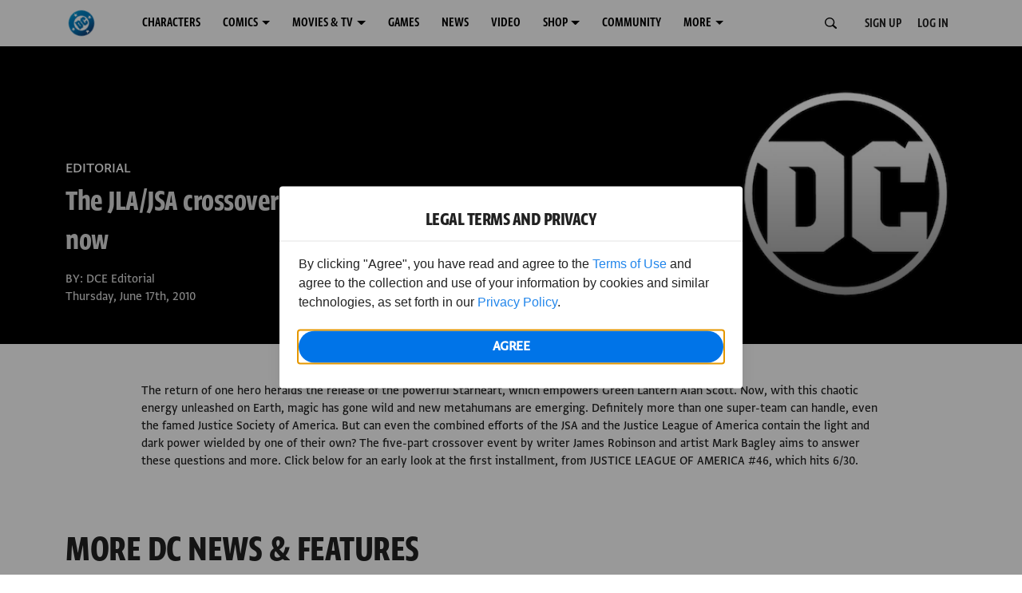

--- FILE ---
content_type: text/html; charset=utf-8
request_url: https://www.dc.com/blog/2010/06/17/the-jla/jsa-crossover-starts-now
body_size: 21018
content:
<!DOCTYPE html><html lang="en-us"><head><meta charSet="utf-8"/><meta name="viewport" content="width=device-width, initial-scale=1, minimum-scale=1, shrink-to-fit=no"/><title>The JLA/JSA crossover starts now | DC</title><meta property="og:title" content="The JLA/JSA crossover starts now | DC"/><meta name="twitter:title" content="The JLA/JSA crossover starts now | DC"/><meta property="og:type" content="website"/><meta property="og:image" content="https://static.dc.com/2023-02/dc_articleHero_default_logo.jpg"/><meta property="og:image:alt" content="DC"/><meta name="twitter:image" content="https://static.dc.com/2023-02/dc_articleHero_default_logo.jpg"/><meta name="twitter:image:alt" content="DC"/><meta name="description" content="The return of one hero heralds the release of the powerful Starheart, which empowers Green Lantern Alan Scott. Now, with this chaotic energy unleashed on Earth, magic has gone wild and new metahumans are emerging."/><meta property="og:description" content="The return of one hero heralds the release of the powerful Starheart, which empowers Green Lantern Alan Scott. Now, with this chaotic energy unleashed on Earth, magic has gone wild and new metahumans are emerging."/><meta name="twitter:description" content="The return of one hero heralds the release of the powerful Starheart, which empowers Green Lantern Alan Scott. Now, with this chaotic energy unleashed on Earth, magic has gone wild and new metahumans are emerging."/><meta property="og:url" content="https://www.dc.com/blog/2010/06/17/the-jla/jsa-crossover-starts-now"/><meta name="robots" content="max-image-preview:large"/><link rel="canonical" href="https://www.dc.com/blog/2010/06/17/the-jla/jsa-crossover-starts-now"/><meta property="og:site_name" content="DC"/><meta name="twitter:card" content="summary_large_image"/><meta name="twitter:site" content="@DCComics"/><link rel="icon" type="image/x-icon" href="/favicon.ico"/><meta name="next-head-count" content="20"/><link rel="stylesheet" href="/css/app.css"/><link rel="stylesheet" href="/css/aos.css"/><link data-next-font="" rel="preconnect" href="/" crossorigin="anonymous"/><link rel="preload" href="https://d1mgq2hv32qvw2.cloudfront.net/dc/_next/static/css/aaffc0ec4d0fed20.css" as="style"/><link rel="stylesheet" href="https://d1mgq2hv32qvw2.cloudfront.net/dc/_next/static/css/aaffc0ec4d0fed20.css" data-n-g=""/><noscript data-n-css=""></noscript><script defer="" nomodule="" src="https://d1mgq2hv32qvw2.cloudfront.net/dc/_next/static/chunks/polyfills-42372ed130431b0a.js"></script><script src="/js/ccpa/user-consent.min.js" type="text/javascript" defer="" data-nscript="beforeInteractive"></script><script src="https://d1mgq2hv32qvw2.cloudfront.net/dc/_next/static/chunks/webpack-021d15e91c6765be.js" defer=""></script><script src="https://d1mgq2hv32qvw2.cloudfront.net/dc/_next/static/chunks/framework-add3a3f6d8319c9a.js" defer=""></script><script src="https://d1mgq2hv32qvw2.cloudfront.net/dc/_next/static/chunks/main-0c5a45aab1747bb1.js" defer=""></script><script src="https://d1mgq2hv32qvw2.cloudfront.net/dc/_next/static/chunks/pages/_app-5d4d18f7c94dcf14.js" defer=""></script><script src="https://d1mgq2hv32qvw2.cloudfront.net/dc/_next/static/chunks/ddcb7a16-aa8e72da37221eff.js" defer=""></script><script src="https://d1mgq2hv32qvw2.cloudfront.net/dc/_next/static/chunks/2c8fb175-eb323124fcaf5057.js" defer=""></script><script src="https://d1mgq2hv32qvw2.cloudfront.net/dc/_next/static/chunks/4694-88bc596e66422651.js" defer=""></script><script src="https://d1mgq2hv32qvw2.cloudfront.net/dc/_next/static/chunks/3364-5f417cd6df4714f7.js" defer=""></script><script src="https://d1mgq2hv32qvw2.cloudfront.net/dc/_next/static/chunks/260-2198954a7f46d364.js" defer=""></script><script src="https://d1mgq2hv32qvw2.cloudfront.net/dc/_next/static/chunks/7697-bc31c453bf6087f3.js" defer=""></script><script src="https://d1mgq2hv32qvw2.cloudfront.net/dc/_next/static/chunks/7737-d5effc0c8e671a1a.js" defer=""></script><script src="https://d1mgq2hv32qvw2.cloudfront.net/dc/_next/static/chunks/5203-ed6d9438c0c9ac65.js" defer=""></script><script src="https://d1mgq2hv32qvw2.cloudfront.net/dc/_next/static/chunks/8746-e40559ad389b1c80.js" defer=""></script><script src="https://d1mgq2hv32qvw2.cloudfront.net/dc/_next/static/chunks/995-30c0c7793a42015e.js" defer=""></script><script src="https://d1mgq2hv32qvw2.cloudfront.net/dc/_next/static/chunks/pages/articles/%5Bid%5D-851d92df5c1cc5bd.js" defer=""></script><script src="https://d1mgq2hv32qvw2.cloudfront.net/dc/_next/static/SHUfbEaPRCgahoqg7Uwqh/_buildManifest.js" defer=""></script><script src="https://d1mgq2hv32qvw2.cloudfront.net/dc/_next/static/SHUfbEaPRCgahoqg7Uwqh/_ssgManifest.js" defer=""></script><style data-styled="" data-styled-version="6.1.13">.ibbozC{overflow-x:hidden;}/*!sc*/
data-styled.g1[id="sc-mv59fp-0"]{content:"ibbozC,"}/*!sc*/
.jtea-Dy{background:#0074e8;}/*!sc*/
data-styled.g2[id="sc-1kgvi68-0"]{content:"hAKiEw,jtea-Dy,"}/*!sc*/
.kmKpUH{height:0;-webkit-overflow-scrolling:touch;}/*!sc*/
.kmKpUH .navContainer{width:100%;}/*!sc*/
@media (max-width:575px){.kmKpUH .nav-item a{padding-left:20px;padding-right:20px;}}/*!sc*/
@media (max-width:575px){.kmKpUH .nav-item:first-child{margin-top:0;}.kmKpUH .nav-item:first-child.secondary-cta a{padding-left:10px;padding-right:10px;}}/*!sc*/
.kmKpUH .mobileIsOpen{height:100%;overflow-y:scroll;align-items:flex-start;}/*!sc*/
data-styled.g4[id="sc-ip1hz2-0"]{content:"kmKpUH,"}/*!sc*/
.inWQdE{-webkit-overflow-scrolling:touch;display:flex;width:100%;margin:0;padding:0;transition:background-color 0.5s ease-in-out;}/*!sc*/
.inWQdE .navbar{display:flex;width:100%;margin:0;padding:0;transition:background-color 0.5s ease-in-out;}/*!sc*/
.inWQdE .navbar ul{display:flex;padding-bottom:0;margin-bottom:0;}/*!sc*/
.inWQdE .navbar .navbar-img{width:100px;float:left;padding-right:1rem;background:none;}/*!sc*/
.inWQdE .navbar .navbar-toggler{border-radius:50%;height:40px;width:40px;padding:0;margin:0.5rem;}/*!sc*/
.inWQdE .navbar .icon-bar{width:22px;transition:all 0.2s;display:block;width:22px;height:2px;border-radius:1px;margin:4px auto;margin-top:4px;}/*!sc*/
.inWQdE .navbar .navbar-toggler .top-bar{transform:rotate(45deg);transform-origin:10% 10%;}/*!sc*/
.inWQdE .navbar .navbar-toggler.open .middle-bar{opacity:0;}/*!sc*/
.inWQdE .navbar .navbar-toggler.open .bottom-bar{transform:rotate(-45deg);transform-origin:10% 90%;}/*!sc*/
.inWQdE .navbar .navbar-toggler.closed .top-bar{transform:rotate(0);}/*!sc*/
.inWQdE .navbar .navbar-toggler.closed .middle-bar{opacity:1;}/*!sc*/
.inWQdE .navbar .navbar-toggler.closed .bottom-bar{transform:rotate(0);}/*!sc*/
.inWQdE .navbar .dropContainer,.inWQdE .navbar .dropdown-menu{border-radius:0;margin-top:0;padding:0;right:0;min-width:fit-content;white-space:initial;left:auto;}/*!sc*/
.inWQdE .navbar .navbar-collapse ul li .nav-link{text-align:center;text-transform:uppercase;}/*!sc*/
.inWQdE .navbar .collapsing .nav-link{padding-right:0;text-transform:uppercase;}/*!sc*/
.inWQdE .navbar .navbar-text{float:left;padding:0.75rem 1.875rem;background:transparent;width:100%;justify-content:space-between;display:inline-flex;flex-direction:row;flex-wrap:nowrap;text-transform:uppercase;}/*!sc*/
.inWQdE .navbar .dropdown-item{padding:0;width:100%;text-align:center;}/*!sc*/
.inWQdE .navbar .navbar-collapse ul li .nav-link{padding:0.5rem;text-transform:uppercase;}/*!sc*/
@media (max-width:991.98px){.inWQdE .navbar{height:auto;}.inWQdE .navbar .dropdown-menu,.inWQdE .navbar .dropContainer{width:100%;border-radius:0;margin-top:0;}.inWQdE .navbar .navbar-nav,.inWQdE .navbar .collapsing .navbar-nav{flex-direction:column-reverse;}.inWQdE .navbar .navbar-collapse ul li .nav-link{padding-right:0;text-transform:uppercase;}.inWQdE .navbar .navbar-nav .dropdown-menu{position:absolute;}.inWQdE .navbar .dropdown-item{letter-spacing:normal;padding:0 0.5rem;width:100%;text-align:center;}.inWQdE .navbar .mobile-nav-button-container{width:100%;}}/*!sc*/
.inWQdE .navbar .show-animated-logo-on-hover .main-logo{display:block;}/*!sc*/
.inWQdE .navbar .show-animated-logo-on-hover .animated-logo{display:none;}/*!sc*/
.inWQdE .navbar .show-animated-logo-on-hover:hover .main-logo{display:none;}/*!sc*/
.inWQdE .navbar .show-animated-logo-on-hover:hover .animated-logo{display:block;}/*!sc*/
data-styled.g5[id="sc-yx3rq-0"]{content:"inWQdE,"}/*!sc*/
.fvYNid.btn-icon-arrow{display:none;}/*!sc*/
data-styled.g6[id="sc-1xjpthi-0"]{content:"fvYNid,"}/*!sc*/
.iwXUtj{display:flex;align-items:center;width:100%;}/*!sc*/
data-styled.g7[id="sc-1gwnyll-0"]{content:"iwXUtj,"}/*!sc*/
.kZeuPT{position:relative;flex-wrap:nowrap;padding:5px;}/*!sc*/
@media (max-width:1200px){.kZeuPT{top:0;}.kZeuPT input[type='search']::-ms-clear{display:none;width:0;height:0;}.kZeuPT input[type='search']::-ms-reveal{display:none;width:0;height:0;}.kZeuPT input[type='search']::-webkit-search-decoration,.kZeuPT input[type='search']::-webkit-search-cancel-button,.kZeuPT input[type='search']::-webkit-search-results-button,.kZeuPT input[type='search']::-webkit-search-results-decoration{display:none;}}/*!sc*/
@media (min-width:1200px){.kZeuPT input{min-width:unset;}}/*!sc*/
data-styled.g8[id="sc-1gwnyll-1"]{content:"kZeuPT,"}/*!sc*/
.jHWQI{margin-left:0px;padding-left:10px;}/*!sc*/
data-styled.g9[id="sc-1gwnyll-2"]{content:"jHWQI,"}/*!sc*/
.dzjeBi{border:unset;padding:unset;background-color:unset;background-size:cover;}/*!sc*/
data-styled.g10[id="sc-1gwnyll-3"]{content:"dzjeBi,"}/*!sc*/
.ZfAtp{width:1.5rem;height:1.5rem;}/*!sc*/
data-styled.g11[id="sc-1gwnyll-4"]{content:"ZfAtp,"}/*!sc*/
.bUQObh .hero-buttons-content{z-index:2;position:relative;}/*!sc*/
.bUQObh .hero-module-link-background{position:absolute!important;height:100%!important;width:100%!important;top:0;left:0;z-index:1;}/*!sc*/
.bUQObh.variant-b .hero-content{z-index:2;padding:0.75rem;}/*!sc*/
@media (min-width:768px){.bUQObh.variant-b .hero-content{padding:1.25rem 0;background-image:none!important;margin-bottom:0.75rem;padding:0.375rem;}}/*!sc*/
@media (min-width:768px){.bUQObh.variant-b .hero-content-container{display:flex;flex-direction:column;justify-content:flex-end;align-items:flex-start;position:absolute;top:0;left:0;right:0;margin:0 auto;width:70%;height:100%;}}/*!sc*/
.bUQObh.variant-b .hero-promo{margin-bottom:0.9375rem;padding:0.375rem 0.5625rem;font-size:0.6875rem;font-weight:400;line-height:0.9375rem;border-radius:2px;}/*!sc*/
@media (min-width:768px){.bUQObh.variant-b .hero-promo{position:absolute;top:0;transform:translateY(-50%);}}/*!sc*/
.bUQObh.variant-b .hero-superscript{margin:0.625rem 0;font-size:0.6875rem;line-height:0.9375rem;}/*!sc*/
.bUQObh.variant-b .hero-text,.bUQObh.variant-b .hero-text *{font-size:1.625rem;font-weight:700;line-height:2rem;}/*!sc*/
.bUQObh.variant-b .hero-button-container,.bUQObh.variant-b .hero-button-container-new{margin-top:1.75rem;}/*!sc*/
@media (min-width:768px){.bUQObh.variant-b .hero-button-container,.bUQObh.variant-b .hero-button-container-new{margin-top:1.25rem;}}/*!sc*/
.bUQObh.variant-b .hero-button:not(:first-of-type),.bUQObh.variant-b .hero-button-container-new a:not(:first-of-type){margin-left:0.625rem;}/*!sc*/
@media (min-width:768px){.bUQObh.variant-b .hero-button:not(:first-of-type),.bUQObh.variant-b .hero-button-container-new a:not(:first-of-type){margin-left:1.5rem;}}/*!sc*/
.bUQObh.variant-c .hero-background img{max-width:100vw;margin-left:calc(-50vw + 50%);}/*!sc*/
.bUQObh.variant-c .hero-content{z-index:2;padding-left:initial!important;padding-right:initial!important;}/*!sc*/
@media (min-width:768px){.bUQObh.variant-c .hero-content{padding:3rem;}}/*!sc*/
.bUQObh.variant-c .hero-content::before{position:absolute;top:0;right:0;bottom:0;left:0;margin-left:calc(-50vw + 50%);width:100vw;height:100%;z-index:-1;content:'';}/*!sc*/
@media (min-width:768px){.bUQObh.variant-c .hero-content-container{display:flex;flex-direction:column;justify-content:flex-end;align-items:flex-start;position:absolute;top:0;left:0;right:0;margin:0 auto;width:100%;height:100%;}}/*!sc*/
.bUQObh.variant-c .hero-superscript{margin-bottom:0.3125rem;}/*!sc*/
.bUQObh.variant-c .hero-promo{margin-bottom:0.9375rem;padding:0.375rem 0.5625rem;font-size:0.6875rem;font-weight:400;line-height:0.9375rem;border-radius:2px;}/*!sc*/
@media (min-width:768px){.bUQObh.variant-c .hero-promo{margin-bottom:0.75rem;padding:0.375rem;}}/*!sc*/
.bUQObh.variant-c .hero-superscript{margin:0.625rem 0;font-size:0.6875rem;line-height:0.9375rem;}/*!sc*/
.bUQObh.variant-c .hero-subtitle{margin-top:1rem;font-size:0.875rem;font-weight:300;line-height:1.375rem;}/*!sc*/
@media (min-width:768px){.bUQObh.variant-c .hero-subtitle{margin-top:0.75rem;}}/*!sc*/
.bUQObh.variant-c .hero-subtitle a{text-decoration:underline;text-decoration-thickness:1px;text-underline-offset:2px;color:inherit;}/*!sc*/
.bUQObh.variant-c .hero-subtitle a:hover{color:inherit;}/*!sc*/
.bUQObh.variant-c .hero-subtitle *{margin:0;line-height:inherit;}/*!sc*/
.bUQObh.variant-c .hero-button-container,.bUQObh.variant-c .hero-button-container-new{margin-top:1.75rem;}/*!sc*/
@media (min-width:768px){.bUQObh.variant-c .hero-button-container,.bUQObh.variant-c .hero-button-container-new{margin-top:1.25rem;}}/*!sc*/
.bUQObh.variant-c .hero-button,.bUQObh.variant-c .hero-button-container-new a{font-size:0.6875rem;line-height:0.9375rem;}/*!sc*/
.bUQObh.variant-c .hero-button:not(:first-of-type),.bUQObh.variant-c .hero-button-container-new a:not(:first-of-type){margin-top:0.625rem;}/*!sc*/
@media (min-width:768px){.bUQObh.variant-c .hero-button:not(:first-of-type),.bUQObh.variant-c .hero-button-container-new a:not(:first-of-type){margin-left:1.5rem;}}/*!sc*/
.bUQObh.variant-c .hero-text,.bUQObh.variant-c .hero-text *{font-size:2.5rem;font-weight:700;line-height:3.076rem;}/*!sc*/
.bUQObh.variant-b,.bUQObh.variant-c{position:relative;width:100%;}/*!sc*/
.bUQObh.variant-b .hero-content,.bUQObh.variant-c .hero-content{z-index:1;position:relative;display:flex;flex-direction:column;align-items:center;width:100%;}/*!sc*/
@media (min-width:768px){.bUQObh.variant-b .hero-content,.bUQObh.variant-c .hero-content{align-items:flex-start;}}/*!sc*/
.bUQObh.variant-b .hero-text-container,.bUQObh.variant-c .hero-text-container{display:flex;flex-direction:column;align-items:center;letter-spacing:initial;text-transform:initial;}/*!sc*/
@media (min-width:768px){.bUQObh.variant-b .hero-text-container,.bUQObh.variant-c .hero-text-container{align-items:flex-start;}}/*!sc*/
.bUQObh.variant-b .hero-promo,.bUQObh.variant-c .hero-promo{max-width:100%;text-align:center;text-transform:uppercase;}/*!sc*/
.bUQObh.variant-b .hero-superscript,.bUQObh.variant-c .hero-superscript{text-transform:uppercase;}/*!sc*/
.bUQObh.variant-b .hero-text,.bUQObh.variant-c .hero-text,.bUQObh.variant-b .hero-text *,.bUQObh.variant-c .hero-text *{margin:0;}/*!sc*/
.bUQObh.variant-b .hero-subtitle a,.bUQObh.variant-c .hero-subtitle a{color:inherit;}/*!sc*/
.bUQObh.variant-b .hero-subtitle a:hover,.bUQObh.variant-c .hero-subtitle a:hover{color:inherit;}/*!sc*/
.bUQObh.variant-b .hero-subtitle *,.bUQObh.variant-c .hero-subtitle *{margin:0;line-height:inherit;}/*!sc*/
.bUQObh.variant-b .has-superscript .hero-promo,.bUQObh.variant-c .has-superscript .hero-promo{margin-bottom:initial;}/*!sc*/
.bUQObh.variant-b .hero-button-container,.bUQObh.variant-c .hero-button-container,.bUQObh.variant-b .hero-button-container-new,.bUQObh.variant-c .hero-button-container-new{width:100%;}/*!sc*/
.bUQObh.variant-b .hero-button,.bUQObh.variant-c .hero-button,.bUQObh.variant-b .hero-button-container-new a,.bUQObh.variant-c .hero-button-container-new a{width:100%;text-transform:uppercase;}/*!sc*/
@media (max-width:768px){.bUQObh.variant-b .hero-button:not(:first-of-type),.bUQObh.variant-c .hero-button:not(:first-of-type),.bUQObh.variant-b .hero-button-container-new a:not(:first-of-type),.bUQObh.variant-c .hero-button-container-new a:not(:first-of-type){margin-left:0;}}/*!sc*/
@media (min-width:768px){.bUQObh.variant-b .hero-button,.bUQObh.variant-c .hero-button,.bUQObh.variant-b .hero-button-container-new a,.bUQObh.variant-c .hero-button-container-new a{width:auto;}.bUQObh.variant-b .hero-button:not(:first-of-type),.bUQObh.variant-c .hero-button:not(:first-of-type),.bUQObh.variant-b .hero-button-container-new a:not(:first-of-type),.bUQObh.variant-c .hero-button-container-new a:not(:first-of-type){margin-top:0;}}/*!sc*/
.bUQObh.variant-d{position:relative;width:100%;}/*!sc*/
.bUQObh.variant-d .hero-content-container{display:flex;flex-direction:column;justify-content:flex-end;align-items:flex-start;position:absolute;top:0;left:0;right:0;margin:0 auto;width:100%;height:100%;}/*!sc*/
@media (min-width:576px){.bUQObh.variant-d .hero-content-container{justify-content:center;}}/*!sc*/
.bUQObh.variant-d .hero-content{z-index:2;display:flex;flex-direction:column;align-items:flex-start;width:100%;letter-spacing:initial;text-transform:initial;padding:0.9375rem;}/*!sc*/
@media (min-width:576px){.bUQObh.variant-d .hero-content{width:50%;}}/*!sc*/
@media (min-width:768px){.bUQObh.variant-d .hero-content{height:100%;padding:0.9375rem;}}/*!sc*/
.bUQObh.variant-d .hero-module-container-content{color:unset;}/*!sc*/
.bUQObh.variant-d .hero-text-container{display:flex;flex-direction:column;align-items:flex-start;}/*!sc*/
@media (min-width:768px){.bUQObh.variant-d .hero-text-container{flex:1 0 0%;justify-content:space-between;align-items:flex-start;}}/*!sc*/
.bUQObh.variant-d .hero-promo{max-width:100%;text-align:center;text-transform:uppercase;margin-bottom:0.625rem;padding:0.375rem 0.5625rem;font-size:0.6875rem;font-weight:400;line-height:0.9375rem;border-radius:2px;}/*!sc*/
@media (min-width:768px){.bUQObh.variant-d .hero-promo{position:absolute;top:0;transform:translate(0,-50%);margin-bottom:0;padding:0.375rem;}}/*!sc*/
@media (min-width:768px){.bUQObh.variant-d .hero-promo+.hero-text{margin-top:0.75rem;}}/*!sc*/
.bUQObh.variant-d .hero-text,.bUQObh.variant-d .hero-text *{margin:0;text-align:left;font-size:1.125rem;font-weight:700;line-height:1.375rem;}/*!sc*/
@media (min-width:768px){.bUQObh.variant-d .hero-text,.bUQObh.variant-d .hero-text *{font-size:2.5rem;line-height:3.076rem;}}/*!sc*/
.bUQObh.variant-d .hero-subtitle,.bUQObh.variant-d .hero-subtitle *{text-align:left;font-size:0.875rem;font-weight:300;line-height:1.3125rem;}/*!sc*/
.bUQObh.variant-d .hero-subtitle{margin-top:0.625rem;}/*!sc*/
@media (min-width:576px){.bUQObh.variant-d .hero-subtitle{margin-top:0;}}/*!sc*/
.bUQObh.variant-d .hero-subtitle *{margin:0;}/*!sc*/
.bUQObh.variant-d .hero-subtitle a{color:inherit;text-decoration:underline;text-decoration-thickness:1px;text-underline-offset:2px;}/*!sc*/
.bUQObh.variant-d .hero-subtitle a:hover{color:inherit;}/*!sc*/
.bUQObh.variant-d .hero-button-container,.bUQObh.variant-d .hero-button-container-new{display:flex;flex-direction:column;align-items:flex-start;margin-top:0.625rem;z-index:1;}/*!sc*/
@media (min-width:576px){.bUQObh.variant-d .hero-button-container,.bUQObh.variant-d .hero-button-container-new{flex-direction:row;justify-content:flex-start;align-items:center;margin-top:1.25rem;}}/*!sc*/
.bUQObh.variant-d .hero-button,.bUQObh.variant-d .hero-button-container-new a{text-transform:uppercase;white-space:nowrap;font-size:0.6875rem;line-height:0.9375rem;}/*!sc*/
.bUQObh.variant-d .hero-button:not(:first-of-type),.bUQObh.variant-d .hero-button-container-new a:not(:first-of-type){margin-top:0.625rem;margin-left:0;}/*!sc*/
@media (min-width:576px){.bUQObh.variant-d .hero-button:not(:first-of-type),.bUQObh.variant-d .hero-button-container-new a:not(:first-of-type){margin-top:0;margin-left:1.5rem;}}/*!sc*/
data-styled.g12[id="sc-1b0ht05-1"]{content:"bUQObh,"}/*!sc*/
.kEnfKn.variant-b{position:relative;overflow:hidden;}/*!sc*/
@media (min-width:768px){.kEnfKn.variant-b{padding:0 15%;}.kEnfKn.variant-b::before{display:block;position:absolute;top:0;right:0;bottom:0;left:0;z-index:-1;content:'';background-image:url("https://static.dc.com/2023-02/dc_articleHero_default_logo.jpg?w=2400");background-repeat:no-repeat;background-size:cover;background-position:center;filter:blur(45px);}@media (max-width: 575.98px){.kEnfKn.variant-b::before{background-image:url("https://static.dc.com/2023-02/dc_articleHero_default_logo.jpg?w=480");}}@media (min-width: 576px) and (max-width: 991.98px){.kEnfKn.variant-b::before{background-image:url("https://static.dc.com/2023-02/dc_articleHero_default_logo.jpg?w=960");}}}/*!sc*/
data-styled.g13[id="sc-1b0ht05-0"]{content:"kEnfKn,"}/*!sc*/
.jmJgDJ.initial-img-wrapper{padding-bottom:unset;position:relative;display:inline-block;width:100%;}/*!sc*/
.jmJgDJ.initial-img-wrapper.img-wrapper-override{padding-bottom:0;position:static;}/*!sc*/
.jmJgDJ.lozad[data-loaded='false'],.jmJgDJ.lozad:not([data-loaded]){position:absolute;left:0;}/*!sc*/
@media (max-width:480px){.jmJgDJ{width:100%;}}/*!sc*/
data-styled.g14[id="sc-1yqdqs7-0"]{content:"jmJgDJ,"}/*!sc*/
.kcpCIy{width:100%;word-wrap:break-word;}/*!sc*/
.kcpCIy ul,.kcpCIy li{list-style-position:inside!important;}/*!sc*/
.kcpCIy a{text-transform:inherit;}/*!sc*/
.kcpCIy .collapsible.collapsed{overflow:hidden;display:-webkit-box;height:calc(0rem * 1.4);-webkit-box-orient:vertical;}/*!sc*/
.kcpCIy .hideButton{display:none;}/*!sc*/
data-styled.g15[id="sc-g8nqnn-1"]{content:"kcpCIy,"}/*!sc*/
.bvoaEb{text-align:inherit;}/*!sc*/
data-styled.g16[id="sc-g8nqnn-0"]{content:"bvoaEb,"}/*!sc*/
.cOIxau .content-tray-carousel{margin-top:30px;padding-bottom:1.688rem;}/*!sc*/
@media (max-width:570px){.cOIxau .content-tray-carousel .content-tray-slider-remove-swipe{transform:translate3d(0,0,0)!important;margin:auto;}}/*!sc*/
.cOIxau .topArrowsCarousel .content-tray-carousel{margin-top:1.5rem;}/*!sc*/
.cOIxau .collection-content{position:relative;margin-left:40px;margin-right:40px;}/*!sc*/
.cOIxau .collection-content.topArrowsCarousel.noTitleSection{padding-top:4.5rem;}/*!sc*/
.cOIxau .collection-content.topArrowsCarousel.noTitleSection .content-tray-carousel{margin-top:0px!important;}/*!sc*/
@media (max-width:575px){.cOIxau .collection-content{margin-left:0;margin-right:0;}}/*!sc*/
.cOIxau .content-tray-button-group{top:0;}/*!sc*/
.cOIxau .content-tray-item .card-container-shadow.card-container-default img{border:none;}/*!sc*/
.cOIxau .content-tray-dots{position:inherit;}/*!sc*/
.cOIxau .no-select,.cOIxau .content-tray-item img{-webkit-user-select:none;-khtml-user-select:none;-moz-user-select:none;-o-user-select:none;user-select:none;-webkit-user-drag:none;-khtml-user-drag:none;-moz-user-drag:none;-o-user-drag:none;user-drag:none;}/*!sc*/
.cOIxau .title-ellipsis{overflow:hidden;display:-webkit-box;-webkit-line-clamp:2;-webkit-box-orient:vertical;font-size:1rem;}/*!sc*/
data-styled.g17[id="sc-wn3gdw-1"]{content:"cOIxau,"}/*!sc*/
.hQHxbg{position:relative;}/*!sc*/
.hQHxbg>*{text-decoration:none!important;}/*!sc*/
.hQHxbg.card-container{outline:none;border:3px solid transparent;width:100%;text-align:initial;}/*!sc*/
.hQHxbg.card-container .card-border{position:relative;display:flex;flex-direction:column;width:100%;height:100%;}/*!sc*/
.hQHxbg.card-container .card-content .play-button::before{content:'';position:absolute;z-index:1;top:50%;left:50%;transform:translate(-50%,-50%);width:2.5rem;height:2.5rem;background-color:#0f0e13b3;border-radius:50%;}/*!sc*/
.hQHxbg.card-container .card-content .play-button::after{content:'';position:absolute;z-index:2;top:50%;left:50%;transform:translate(-30%,-50%);border-style:solid;border-color:transparent transparent transparent #f6f6f6;border-width:0.5625rem 0 0.5625rem 0.75rem;box-sizing:border-box;}/*!sc*/
.hQHxbg.card-container .card-play-button{z-index:500;cursor:pointer;border:none;background:transparent;}/*!sc*/
.hQHxbg.card-container .card-play-icon{background:transparent;}/*!sc*/
.hQHxbg.card-container .code-block-variant{width:100%;}/*!sc*/
.hQHxbg.card-container .card-image{position:relative;}/*!sc*/
.hQHxbg.card-container .card-content{position:relative;}/*!sc*/
.hQHxbg.card-container .card-content .initial-img-wrapper{padding-bottom:0px!important;}/*!sc*/
.hQHxbg.card-container .card-content>picture{width:100%;}/*!sc*/
.hQHxbg.card-container .card-image-button{z-index:1;}/*!sc*/
.hQHxbg.card-container .card-image-content,.hQHxbg.card-container .card-metadata-content{width:100%;height:100%;position:relative;display:flex;flex-direction:column;align-content:flex-end;align-items:flex-start;justify-content:flex-start;}/*!sc*/
.hQHxbg.card-container .card-image-content{width:100%;height:100%;bottom:0;position:absolute;}/*!sc*/
.hQHxbg.card-container .card-metadata-info{width:100%;height:100%;display:flex;flex-direction:column;justify-content:center;padding:0.5em 0.5em;}/*!sc*/
.hQHxbg.card-container .card-metadata-button{width:calc(100% - 4px);display:flex;flex-direction:column;justify-content:center;margin:2px;}/*!sc*/
.hQHxbg.card-container .card-superscript{margin-bottom:5px;}/*!sc*/
.hQHxbg.card-container .card-cta,.hQHxbg.card-container .card-buttons-container{display:flex;align-self:start;z-index:4;flex-direction:row;}/*!sc*/
.hQHxbg.card-container .card-buttons-container{display:flex;flex-wrap:wrap;gap:8px;justify-content:flex-start;}/*!sc*/
.hQHxbg.card-container .card-buttons-container>a{flex:1 0 auto;max-width:100%;min-width:0;white-space:normal;overflow-wrap:break-word;word-break:break-word;text-align:center;}/*!sc*/
.hQHxbg.card-container .card-buttons-container.wrap{flex-direction:column;}/*!sc*/
.hQHxbg.card-container .card-buttons-container.wrap>a{flex-basis:100%;width:100%;}/*!sc*/
@media (max-width:360px){.hQHxbg.card-container .card-buttons-container{flex-direction:column;}.hQHxbg.card-container .card-buttons-container>a{flex-basis:100%;width:100%;}}/*!sc*/
.hQHxbg.card-container .card-play-icon{bottom:0;width:20%;max-width:80px;min-width:30px;height:auto;}/*!sc*/
.hQHxbg.card-container .card-play-button{max-width:80px;min-width:30px;width:10%;}/*!sc*/
.hQHxbg.card-container .card-play-button-link{width:100%;margin:0 0 1em 1em;position:absolute;bottom:0;text-align:left;}/*!sc*/
.hQHxbg.card-container .card-now-playing{width:100%;height:100%;display:flex;align-items:center;justify-content:center;align-content:center;flex-wrap:wrap;}/*!sc*/
.hQHxbg.actionable-card:hover{cursor:pointer;}/*!sc*/
.hQHxbg.card-container-default .card-content .card-metadata-content .card-metadata .card-metadata-info,.hQHxbg.card-container-default .card-content .card-metadata-content .card-metadata .card-metadata-button{justify-content:start;}/*!sc*/
.hQHxbg.card-container-default .card-content .card-metadata-content .card-metadata .card-metadata-info .card-cta,.hQHxbg.card-container-default .card-content .card-metadata-content .card-metadata .card-metadata-button .card-cta{margin-top:auto;}/*!sc*/
.hQHxbg.card-container:focus-within{outline:none;}/*!sc*/
.hQHxbg .card-button{position:absolute;font-size:0;z-index:3;top:0;right:0;bottom:0;left:0;}/*!sc*/
.hQHxbg .card-title{position:relative;}/*!sc*/
.hQHxbg .red-line-block{display:none;}/*!sc*/
.hQHxbg .usePointer{cursor:pointer;}/*!sc*/
.hQHxbg .defaultPointer{cursor:default;}/*!sc*/
.hQHxbg.card-container-default .slanted-img-shadow .card-metadata-content{min-height:265px;}/*!sc*/
.hQHxbg.card-container-default .slanted-img-shadow .card-image{min-height:285px;}/*!sc*/
.hQHxbg.card-container-default .slanted-img-shadow .card-image img{-webkit-clip-path:polygon(0 0,100% 0,100% 88%,0 99%);clip-path:polygon(0 0,100% 0,100% 88%,0 99%);max-height:17.8125rem;-o-object-fit:cover;object-fit:cover;height:100%;position:top;}/*!sc*/
.hQHxbg.card-container-default .slanted-img-shadow .card-content .card-metadata-content .card-metadata{display:flex;align-content:center;}/*!sc*/
.hQHxbg.card-container-default .slanted-img-shadow .card-content .card-metadata-content .card-metadata .card-metadata-info,.hQHxbg.card-container-default .slanted-img-shadow .card-content .card-metadata-content .card-metadata .card-metadata-button{justify-content:center;}/*!sc*/
.hQHxbg.card-container-default .slanted-img-shadow .card-content .card-metadata-content .card-metadata .card-metadata-info .card-cta,.hQHxbg.card-container-default .slanted-img-shadow .card-content .card-metadata-content .card-metadata .card-metadata-button .card-cta{margin-bottom:1rem;}/*!sc*/
.hQHxbg .card-secondary-image{max-width:100px;margin-bottom:7px;}/*!sc*/
.hQHxbg .img-left .card-metadata-container,.hQHxbg .img-right .card-metadata-container{flex-grow:1;}/*!sc*/
.hQHxbg .img-left .card-metadata-content .card-metadata .card-secondary-image,.hQHxbg .img-right .card-metadata-content .card-metadata .card-secondary-image{margin-bottom:7px;margin-top:-7px;}/*!sc*/
data-styled.g18[id="sc-s7bz8o-0"]{content:"hQHxbg,"}/*!sc*/
.kWdNJk.tray-next{top:50%;right:-65px;padding:0;position:absolute;}/*!sc*/
data-styled.g19[id="sc-1fq0dfr-1"]{content:"kWdNJk,"}/*!sc*/
.hXSAWx.tray-previous{top:50%;left:-65px;padding:0;position:absolute;}/*!sc*/
data-styled.g20[id="sc-1fq0dfr-0"]{content:"hXSAWx,"}/*!sc*/
.fCdWAm{--col-width:calc(100% / 2);}/*!sc*/
@media (max-width:575px){.fCdWAm{--col-width:calc(100% / 1);}}/*!sc*/
@media (min-width:576px) and (max-width:1024px){.fCdWAm{--col-width:calc(100% / 2);}}/*!sc*/
.fCdWAm.fixed-height{height:100%;overflow-y:auto;overflow-x:hidden;}/*!sc*/
@media (max-width:991.98px){.fCdWAm.fixed-height{height:320px;}}/*!sc*/
.fCdWAm .col-custom{flex:0 0 var(--col-width);max-width:var(--col-width);}/*!sc*/
.fCdWAm .col{margin-bottom:15px;}/*!sc*/
.fCdWAm .title-break-word{overflow-wrap:break-word;}/*!sc*/
data-styled.g21[id="sc-1q6k1vi-0"]{content:"fCdWAm,"}/*!sc*/
.cqYpDX{z-index:1;position:relative;}/*!sc*/
.cqYpDX .btn-link{font-size:0.8rem;}/*!sc*/
.cqYpDX .btn-legal{text-transform:none;}/*!sc*/
.cqYpDX .legal{text-transform:none;padding:0.55em 1.5em 0.5em;margin:0 0 0.25rem;line-height:2;}/*!sc*/
.cqYpDX .legal >div{line-height:1.375rem;padding-bottom:12px;}/*!sc*/
.cqYpDX .footer-logo{justify-content:center;display:flex;padding-top:30px;padding-bottom:0.75rem;}/*!sc*/
data-styled.g22[id="sc-1lm6p4u-0"]{content:"cqYpDX,"}/*!sc*/
</style></head><body><div id="__next"><article id="page150" class="sc-mv59fp-0 ibbozC w-100 min-vh-100 page"><section id="page150-band11603" class="band sc-1kgvi68-0 hAKiEw"><div class="container"><div class="sc-9yqi7r-0 drgLtr row d-flex" data-testid="layoutTest"><div class="sc-1que0jb-0 d-flex flex-column col-xs col-lg-12 align-items-start justify-content-start" color="none" data-testid="columnTest"><div id="page150-band11603-Header11604" data-testid="header-container" class="sc-ip1hz2-0 kmKpUH"><div class="w-100"><div class="navbar justify-content-between header fixed-top mobileIsClosed searchIsClosed"><div class="container d-none d-sm-flex"><div class="justify-content-end d-none d-sm-flex navContainer"><div direction="horizontal" class="sc-yx3rq-0 inWQdE"><nav id="page150-band11603-Header11604-NavigationBar-default" aria-label="default main menu" class="navbar navbar navbar-expand-xl"><div class="container-fluid"><a href="/" data-testid="main-nav-logo" class="navbar-brand navbar-brand"><img class="DC Logo main-logo" src="https://static.dc.com/2024-08/dc-logo-313x313.svg" alt="DC Logo" loading="lazy"/></a><button aria-label="Toggle navigation" type="button" data-testid="main-nav-toggle" class="closed navbar-toggler"><span class="icon-bar top-bar"></span><span class="icon-bar middle-bar"></span><span class="icon-bar bottom-bar"></span></button><div class="collapse navbar-collapse"><ul class="mr-auto navbar-nav"><li class="nav-item"><a href="/characters" target="_top" class="nav-link nav-link"><span class="nav-link-text">CHARACTERS</span></a></li><li class="dropdown nav-item"><a aria-label="COMICS menu options" aria-haspopup="true" href="#" class="dropdown-toggle nav-link" aria-expanded="false">COMICS</a><div tabindex="-1" role="menu" aria-hidden="true" class="dropdown-menu" data-bs-popper="static"><div class="subnav-container"><a href="/comics" target="_top" tabindex="0" role="menuitem" class="dropContainer dropdown-item"><div class="navbar-text">LATEST COMICS</div></a><a href="https://www.dcuniverseinfinite.com/go" target="_top" tabindex="0" role="menuitem" class="dropContainer dropdown-item"><div class="navbar-text">DC GO!</div></a><a href="https://www.dcuniverseinfinite.com/" target="_top" tabindex="0" role="menuitem" class="dropContainer dropdown-item"><div class="navbar-text">DC UNIVERSE INFINITE</div></a><a href="https://www.dcuniverseinfinite.com/browse/comics?sort=eyJkZWZhdWx0Ijp0cnVlLCJkaXJlY3Rpb24iOiJkZXNjIiwiZmllbGQiOiJjcmVhdGVkX29uIn0%3D&amp;category=W3siZG9jdW1lbnRUeXBlIjoiY29sbGVjdGlvbiIsImtleSI6InNlYXJjaC1icm93c2UtdHlwZSIsInZhbHVlIjoidG9wLXN0b3J5LWFyY3MifV0%3D" target="_top" tabindex="0" role="menuitem" class="dropContainer dropdown-item"><div class="navbar-text">TOP STORYLINES</div></a><a href="https://www.dcuniverseinfinite.com/browse/comics?sort=eyJkZWZhdWx0Ijp0cnVlLCJkaXJlY3Rpb24iOiJkZXNjIiwiZmllbGQiOiJjcmVhdGVkX29uIn0%3D&amp;category=W3siZG9jdW1lbnRUeXBlIjoiY29sbGVjdGlvbiIsImtleSI6InNlYXJjaC1icm93c2UtdHlwZSIsInZhbHVlIjoic2hvd2Nhc2UifV0%3D&amp;page=2&amp;series" target="_top" tabindex="0" role="menuitem" class="dropContainer dropdown-item"><div class="navbar-text">SHOWCASE COLLECTIONS</div></a><a href="/ComicShopLocator" target="_top" tabindex="0" role="menuitem" class="dropContainer dropdown-item"><div class="navbar-text">COMIC SHOP LOCATOR</div></a><a href="https://subscriptions.dccomics.com/" target="_top" tabindex="0" role="menuitem" class="dropContainer dropdown-item"><div class="navbar-text">PRINT SUBSCRIPTIONS</div></a></div></div></li><li class="dropdown nav-item"><a aria-label="MOVIES &amp; TV menu options" aria-haspopup="true" href="#" class="dropdown-toggle nav-link" aria-expanded="false">MOVIES &amp; TV</a><div tabindex="-1" role="menu" aria-hidden="true" class="dropdown-menu" data-bs-popper="static"><div class="subnav-container"><a href="/movies" target="_top" tabindex="0" role="menuitem" class="dropContainer dropdown-item"><div class="navbar-text">DC MOVIES</div></a><a href="/tv" target="_top" tabindex="0" role="menuitem" class="dropContainer dropdown-item"><div class="navbar-text">DC SERIES</div></a><a href="https://www.hbomax.com/channel/dc" target="_blank" tabindex="0" role="menuitem" class="dropContainer dropdown-item"><div class="navbar-text">DC ON HBO MAX</div></a></div></div></li><li class="nav-item"><a href="/games" target="_top" class="nav-link nav-link"><span class="nav-link-text">GAMES</span></a></li><li class="nav-item"><a href="/news" target="_top" class="nav-link nav-link"><span class="nav-link-text">NEWS</span></a></li><li class="nav-item"><a href="/videos" target="_top" class="nav-link nav-link"><span class="nav-link-text">VIDEO</span></a></li><li class="dropdown nav-item"><a aria-label="SHOP menu options" aria-haspopup="true" href="#" class="dropdown-toggle nav-link" aria-expanded="false">SHOP</a><div tabindex="-1" role="menu" aria-hidden="true" class="dropdown-menu" data-bs-popper="static"><div class="subnav-container"><a href="https://shop.dc.com/?utm_source=dc.com&amp;utm_medium=referral&amp;utm_campaign=dc-web-navigation&amp;utm_term=&amp;utm_content=" target="_top" tabindex="0" role="menuitem" class="dropContainer dropdown-item"><div class="navbar-text">DC SHOP</div></a><a href="https://shop.dc.com/collections/new-arrivals" target="_top" tabindex="0" role="menuitem" class="dropContainer dropdown-item"><div class="navbar-text">NEW</div></a><a href="https://shop.dc.com/collections/superman-2025-movie?utm_source=dc.com&amp;utm_medium=referral&amp;utm_campaign=dc-web-navigation&amp;utm_term=&amp;utm_content=" target="_top" tabindex="0" role="menuitem" class="dropContainer dropdown-item"><div class="navbar-text">SHOP SUPERMAN (2025 MOVIE)</div></a><a href="https://shop.dc.com/pages/batman?utm_source=dc.com&amp;utm_medium=referral&amp;utm_campaign=dc-web-navigation&amp;utm_term=&amp;utm_content=" target="_top" tabindex="0" role="menuitem" class="dropContainer dropdown-item"><div class="navbar-text">SHOP BATMAN</div></a><a href="https://shop.dc.com/collections/superman?utm_source=dc.com&amp;utm_medium=referral&amp;utm_campaign=dc-web-navigation&amp;utm_term=&amp;utm_content=" target="_top" tabindex="0" role="menuitem" class="dropContainer dropdown-item"><div class="navbar-text">SHOP SUPERMAN</div></a><a href="https://shop.dc.com/collections/wonder-woman?utm_source=dc.com&amp;utm_medium=referral&amp;utm_campaign=dc-web-navigation&amp;utm_term=&amp;utm_content=" target="_top" tabindex="0" role="menuitem" class="dropContainer dropdown-item"><div class="navbar-text">SHOP WONDER WOMAN</div></a></div></div></li><li class="nav-item"><a href="https://discord.com/servers/dc-official-1253043746090520626" target="_blank" class="nav-link nav-link"><span class="nav-link-text">COMMUNITY</span></a></li><li class="dropdown nav-item"><a aria-label="MORE menu options" aria-haspopup="true" href="#" class="dropdown-toggle nav-link" aria-expanded="false">MORE</a><div tabindex="-1" role="menu" aria-hidden="true" class="dropdown-menu" data-bs-popper="static"><div class="subnav-container"><a href="https://nft.dcuniverse.com/" target="_top" tabindex="0" role="menuitem" class="dropContainer dropdown-item"><div class="navbar-text">DC NFTS</div></a><a href="https://www.dcfandome.com/" target="_top" tabindex="0" role="menuitem" class="dropContainer dropdown-item"><div class="navbar-text">DC FANDOME</div></a><a href="https://multiverse.dc.com/myoriginstory/" target="_top" tabindex="0" role="menuitem" class="dropContainer dropdown-item"><div class="navbar-text">MY DC ORIGIN STORY</div></a></div></div></li><div class="d-none"><a id="signup-default" class="btn btn--primary btn-left btn-lg" href="#" target="_top" role="button" rel="noopener" draggable="false" aria-label="SIGN UP">SIGN UP<span class="btn-icon-section btn-icon-section--after"><span class="sc-1xjpthi-0 fvYNid btn-icon-arrow"></span></span></a><a id="login-default" class="btn btn--primary btn-left btn-lg" href="#" target="_blank" role="button" rel="noopener" draggable="false" aria-label="LOG IN">LOG IN<span class="btn-icon-section btn-icon-section--after"><span class="btn-icon-external"></span></span></a></div></ul></div><div id="page150-band11603-Header11604-NavigationBar-search" class="sc-1gwnyll-0 sc-1gwnyll-1 iwXUtj kZeuPT search-container hide"><div class="sc-1gwnyll-0 sc-1gwnyll-2 iwXUtj jHWQI form-container hide"><button class="sc-1gwnyll-3 sc-1gwnyll-4 dzjeBi ZfAtp action-icon search-icon" tabindex="0" title="Open search" data-interaction="search-open"></button><form role="search" hidden="" class="sc-1gwnyll-0 iwXUtj"><label class="search-input-label" for="page150-band11603-Header11604-NavigationBar-search-q">Search:</label><input id="page150-band11603-Header11604-NavigationBar-search-q" class="search-input" type="search" name="q" title="Search" autoComplete="off" spellcheck="false" placeholder="" data-interaction="search-input" value=""/></form></div></div></div></nav></div><div class="header-button-container"><div class="nav-item"><a id="signup" class="btn btn--primary btn-unset btn-sm" href="#" target="_top" role="button" rel="noopener" draggable="false" aria-label="SIGN UP">SIGN UP<span class="btn-icon-section btn-icon-section--after"><span class="sc-1xjpthi-0 fvYNid btn-icon-arrow"></span></span></a></div><div class="nav-item"><a id="login" class="btn btn--primary btn-unset btn-sm" href="#" target="_blank" role="button" rel="noopener" draggable="false" aria-label="LOG IN">LOG IN<span class="btn-icon-section btn-icon-section--after"><span class="btn-icon-external"></span></span></a></div></div></div></div></div></div></div></div></div></div></section><section id="page150-band11611" class="band sc-1kgvi68-0 hAKiEw"><div class="my-0 container"><div class="sc-9yqi7r-0 drgLtr row d-flex" data-testid="layoutTest"><div class="sc-1que0jb-0 d-flex flex-column col-xs col-lg-12 align-items-start justify-content-start" color="none" data-testid="columnTest"><section id="page150-band11611-Hero11612" class="sc-1b0ht05-1 bUQObh hero-container variant-c"><div class="hero-module-container-content"><div class="sc-1b0ht05-0 kEnfKn hero-background variant-c"><div class="sc-1yqdqs7-0 jmJgDJ initial-img-wrapper"><img id="page150-band11611-Hero11612-background-img" src="https://static.dc.com/2023-02/dc_articleHero_default_logo.jpg?w=1200" alt="The JLA/JSA crossover starts now" class="img img-fluid w-100" srcSet="https://static.dc.com/2023-02/dc_articleHero_default_logo.jpg?w=480 480w, https://static.dc.com/2023-02/dc_articleHero_default_logo.jpg?w=960 960w, https://static.dc.com/2023-02/dc_articleHero_default_logo.jpg?w=1200 1200w" sizes="100vw" height="438" width="1500" loading="lazy" draggable="false"/></div></div></div><div class="hero-module-container-content"><div class="hero-content-container "><div class="hero-content"><div class="hero-text-container has-superscript"><div class="hero-superscript">Editorial</div><section class="hero-text"><div data-testid="textContainer" class="sc-g8nqnn-1 kcpCIy rich-text text-container" id=""><div class="sc-g8nqnn-0 bvoaEb"><p>The JLA/JSA crossover starts now</p>
                          </div></div></section><div class="hero-subtitle"><div data-testid="textContainer" class="sc-g8nqnn-1 kcpCIy rich-text text-container" id=""><div class="sc-g8nqnn-0 bvoaEb"><p class="text-left">BY: DCE Editorial</p>
                          
                          <p class="text-left">Thursday, June 17th, 2010</p>
                          </div></div></div></div></div></div></div></section></div></div></div></section><section id="page150-band11619" class="band sc-1kgvi68-0 hAKiEw"><div class="my-5 container article-body"><div class="sc-9yqi7r-0 drgLtr row d-flex" data-testid="layoutTest"><div class="sc-1que0jb-0 d-flex flex-column col-xs col-lg-1 align-items-start justify-content-start" color="none" data-testid="columnTest"></div><div class="sc-1que0jb-0 d-flex flex-column col-xs col-lg-10 align-items-start justify-content-start" color="none" data-testid="columnTest"><div data-testid="textContainer" class="sc-g8nqnn-1 kcpCIy rich-text text-container" id="page150-band11619-Text11620"><div class="sc-g8nqnn-0 bvoaEb"><p class="text-left">The return of one hero heralds the release of the powerful Starheart, which empowers Green Lantern Alan Scott. Now, with this chaotic energy unleashed on Earth, magic has gone wild and new metahumans are emerging. Definitely more than one super-team can handle, even the famed Justice Society of America. But can even the combined efforts of the JSA and the Justice League of America contain the light and dark power wielded by one of their own? The five-part crossover event by writer James Robinson and artist Mark Bagley aims to answer these questions and more. Click below for an early look at the first installment, from JUSTICE LEAGUE OF AMERICA #46, which hits 6/30.</p>
                        </div></div></div><div class="sc-1que0jb-0 d-flex flex-column col-xs col-lg-1 align-items-start justify-content-start" color="none" data-testid="columnTest"></div></div></div></section><section id="page150-band304915" class="band sc-1kgvi68-0 hAKiEw"><div class="my-3 container"><div class="sc-9yqi7r-0 drgLtr row d-flex" data-testid="layoutTest"><div class="sc-1que0jb-0 d-flex flex-column col-xs col-lg-12 align-items-start justify-content-start" color="none" data-testid="columnTest"><div data-testid="textContainer" class="sc-g8nqnn-1 kcpCIy rich-text text-container" id="page150-band304915-Text304916"><div class="sc-g8nqnn-0 bvoaEb"><h2>MORE DC NEWS &amp; FEATURES</h2>
                        </div></div><div id="page150-band304915-ContentTray304918" class="sc-wn3gdw-1 cOIxau w-100 content-tray"><section class="collection-content card-tray sideArrowsCarousel"><h2></h2><div class="react-multi-carousel-list row content-tray-carousel " dir="ltr"><ul class="react-multi-carousel-track content-tray-slider " style="transition:none;overflow:hidden;transform:translate3d(0px,0,0)"><li data-index="0" aria-hidden="true" style="flex:1 0 33.3%;position:relative;width:auto" class="react-multi-carousel-item  "><div class="content-tray-item col no-select"><div id="page150-band304915-Card304917-0" class="sc-s7bz8o-0 hQHxbg card-container h-100 link-card card-container-default"><a href="/blog/2025-11-12/come-out-writing-gothamites-fight-for-the-title-of-king-omega" class="card-button usePointer" role="button" tabindex="0" target="_self" aria-label="Come Out Writing: Gothamites Fight for the Title of King Omega" data-testid="card-button" title="Come Out Writing: Gothamites Fight for the Title of King Omega" draggable="false"></a><div class="card-border container-fluid p-0"><div class="row gx-0 no-gutters default-variant"><div class="card-content card-image-button col-12 usePointer" role="button" target="_self" aria-label="Come Out Writing: Gothamites Fight for the Title of King Omega" title="Come Out Writing: Gothamites Fight for the Title of King Omega" data-testid="card-image-button"><div class="sc-1yqdqs7-0 jmJgDJ card-image initial-img-wrapper"><img id="page150-band304915-Card304917-0-img" src="https://static.dc.com/2025-11/2025_11_12_DCKOPrediction3_BlogRoll_Mobile_4x3.jpg?w=160" alt="Come Out Writing: Gothamites Fight for the Title of King Omega" class="img img-fluid w-100 card-image" srcSet="https://static.dc.com/2025-11/2025_11_12_DCKOPrediction3_BlogRoll_Mobile_4x3.jpg?w=160 160w, https://static.dc.com/2025-11/2025_11_12_DCKOPrediction3_BlogRoll_Mobile_4x3.jpg?w=320 320w, https://static.dc.com/2025-11/2025_11_12_DCKOPrediction3_BlogRoll_Mobile_4x3.jpg?w=640 640w" sizes="100vw" height="660" width="880" loading="lazy" draggable="false"/></div></div><div class="card-content col-12"><div class="card-metadata-content"><div class="card-metadata"><div class="card-metadata-info"><div class="card-metadata-button usePointer" role="button" target="_self" data-testid="card-metadata-button" title="Come Out Writing: Gothamites Fight for the Title of King Omega"><div class="card-promo-text">DC K.O.</div><div class="card-title">Come Out Writing: Gothamites Fight for the Title of King Omega</div><span class="red-line-block"></span></div></div></div></div></div></div></div></div></div></li><li data-index="1" aria-hidden="true" style="flex:1 0 33.3%;position:relative;width:auto" class="react-multi-carousel-item  "><div class="content-tray-item col no-select"><div id="page150-band304915-Card304917-1" class="sc-s7bz8o-0 hQHxbg card-container h-100 link-card card-container-default"><a href="/blog/2025-11-11/dc-announces-new-dc-go-crossover-webcomic-the-flash-fantastic-four" class="card-button usePointer" role="button" tabindex="0" target="_self" aria-label="DC Announces New DC GO! Crossover Webcomic: The Flash/Fantastic Four" data-testid="card-button" title="DC Announces New DC GO! Crossover Webcomic: The Flash/Fantastic Four" draggable="false"></a><div class="card-border container-fluid p-0"><div class="row gx-0 no-gutters default-variant"><div class="card-content card-image-button col-12 usePointer" role="button" target="_self" aria-label="DC Announces New DC GO! Crossover Webcomic: The Flash/Fantastic Four" title="DC Announces New DC GO! Crossover Webcomic: The Flash/Fantastic Four" data-testid="card-image-button"><div class="sc-1yqdqs7-0 jmJgDJ card-image initial-img-wrapper"><img id="page150-band304915-Card304917-1-img" src="https://static.dc.com/2025-11/Flash_Fantastic_Four_Cover_1200_900_5.jpg?w=160" alt="DC Announces New DC GO! Crossover Webcomic: The Flash/Fantastic Four" class="img img-fluid w-100 card-image" srcSet="https://static.dc.com/2025-11/Flash_Fantastic_Four_Cover_1200_900_5.jpg?w=160 160w, https://static.dc.com/2025-11/Flash_Fantastic_Four_Cover_1200_900_5.jpg?w=320 320w, https://static.dc.com/2025-11/Flash_Fantastic_Four_Cover_1200_900_5.jpg?w=640 640w" sizes="100vw" height="900" width="1200" loading="lazy" draggable="false"/></div></div><div class="card-content col-12"><div class="card-metadata-content"><div class="card-metadata"><div class="card-metadata-info"><div class="card-metadata-button usePointer" role="button" target="_self" data-testid="card-metadata-button" title="DC Announces New DC GO! Crossover Webcomic: The Flash/Fantastic Four"><div class="card-promo-text">Press Release</div><div class="card-title">DC Announces New DC GO! Crossover Webcomic: The Flash/Fantastic Four</div><span class="red-line-block"></span></div></div></div></div></div></div></div></div></div></li><li data-index="2" aria-hidden="true" style="flex:1 0 33.3%;position:relative;width:auto" class="react-multi-carousel-item  "><div class="content-tray-item col no-select"><div id="page150-band304915-Card304917-2" class="sc-s7bz8o-0 hQHxbg card-container h-100 link-card card-container-default"><a href="/blog/2025-11-11/bat-fam-is-the-gotham-family-sitcom-you-didn-t-know-you-needed" class="card-button usePointer" role="button" tabindex="0" target="_self" aria-label="“Bat-Fam” is the Gotham Family Sitcom You Didn’t Know You Needed" data-testid="card-button" title="“Bat-Fam” is the Gotham Family Sitcom You Didn’t Know You Needed" draggable="false"></a><div class="card-border container-fluid p-0"><div class="row gx-0 no-gutters default-variant"><div class="card-content card-image-button col-12 usePointer" role="button" target="_self" aria-label="“Bat-Fam” is the Gotham Family Sitcom You Didn’t Know You Needed" title="“Bat-Fam” is the Gotham Family Sitcom You Didn’t Know You Needed" data-testid="card-image-button"><div class="sc-1yqdqs7-0 jmJgDJ card-image initial-img-wrapper"><img id="page150-band304915-Card304917-2-img" src="https://static.dc.com/2025-11/BatFam_BlogRoll_Mobile_4x3.jpg?w=160" alt="“Bat-Fam” is the Gotham Family Sitcom You Didn’t Know You Needed" class="img img-fluid w-100 card-image" srcSet="https://static.dc.com/2025-11/BatFam_BlogRoll_Mobile_4x3.jpg?w=160 160w, https://static.dc.com/2025-11/BatFam_BlogRoll_Mobile_4x3.jpg?w=320 320w, https://static.dc.com/2025-11/BatFam_BlogRoll_Mobile_4x3.jpg?w=640 640w" sizes="100vw" height="660" width="880" loading="lazy" draggable="false"/></div></div><div class="card-content col-12"><div class="card-metadata-content"><div class="card-metadata"><div class="card-metadata-info"><div class="card-metadata-button usePointer" role="button" target="_self" data-testid="card-metadata-button" title="“Bat-Fam” is the Gotham Family Sitcom You Didn’t Know You Needed"><div class="card-promo-text">DC Spotlight</div><div class="card-title">“Bat-Fam” is the Gotham Family Sitcom You Didn’t Know You Needed</div><span class="red-line-block"></span></div></div></div></div></div></div></div></div></div></li><li data-index="3" aria-hidden="true" style="flex:1 0 33.3%;position:relative;width:auto" class="react-multi-carousel-item  "><div class="content-tray-item col no-select"><div id="page150-band304915-Card304917-3" class="sc-s7bz8o-0 hQHxbg card-container h-100 link-card card-container-default"><a href="/blog/2025-11-10/come-out-writing-batman-faces-his-biggest-fear-in-knightfight" class="card-button usePointer" role="button" tabindex="0" target="_self" aria-label="Come Out Writing: Batman Faces His Biggest Fear in “Knightfight”" data-testid="card-button" title="Come Out Writing: Batman Faces His Biggest Fear in “Knightfight”" draggable="false"></a><div class="card-border container-fluid p-0"><div class="row gx-0 no-gutters default-variant"><div class="card-content card-image-button col-12 usePointer" role="button" target="_self" aria-label="Come Out Writing: Batman Faces His Biggest Fear in “Knightfight”" title="Come Out Writing: Batman Faces His Biggest Fear in “Knightfight”" data-testid="card-image-button"><div class="sc-1yqdqs7-0 jmJgDJ card-image initial-img-wrapper"><img id="page150-band304915-Card304917-3-img" src="https://static.dc.com/2025-11/2025_11_07_DCKOKnightFight_BlogRoll_Mobile_4x3.jpg?w=160" alt="Come Out Writing: Batman Faces His Biggest Fear in “Knightfight”" class="img img-fluid w-100 card-image" srcSet="https://static.dc.com/2025-11/2025_11_07_DCKOKnightFight_BlogRoll_Mobile_4x3.jpg?w=160 160w, https://static.dc.com/2025-11/2025_11_07_DCKOKnightFight_BlogRoll_Mobile_4x3.jpg?w=320 320w, https://static.dc.com/2025-11/2025_11_07_DCKOKnightFight_BlogRoll_Mobile_4x3.jpg?w=640 640w" sizes="100vw" height="660" width="880" loading="lazy" draggable="false"/></div></div><div class="card-content col-12"><div class="card-metadata-content"><div class="card-metadata"><div class="card-metadata-info"><div class="card-metadata-button usePointer" role="button" target="_self" data-testid="card-metadata-button" title="Come Out Writing: Batman Faces His Biggest Fear in “Knightfight”"><div class="card-promo-text">DC K.O.</div><div class="card-title">Come Out Writing: Batman Faces His Biggest Fear in “Knightfight”</div><span class="red-line-block"></span></div></div></div></div></div></div></div></div></div></li><li data-index="4" aria-hidden="true" style="flex:1 0 33.3%;position:relative;width:auto" class="react-multi-carousel-item  "><div class="content-tray-item col no-select"><div id="page150-band304915-Card304917-4" class="sc-s7bz8o-0 hQHxbg card-container h-100 link-card card-container-default"><a href="/blog/2025-11-07/american-history-meets-superheroics-in-dc-the-new-frontier" class="card-button usePointer" role="button" tabindex="0" target="_self" aria-label="American History Meets Superheroics in “DC: The New Frontier”" data-testid="card-button" title="American History Meets Superheroics in “DC: The New Frontier”" draggable="false"></a><div class="card-border container-fluid p-0"><div class="row gx-0 no-gutters default-variant"><div class="card-content card-image-button col-12 usePointer" role="button" target="_self" aria-label="American History Meets Superheroics in “DC: The New Frontier”" title="American History Meets Superheroics in “DC: The New Frontier”" data-testid="card-image-button"><div class="sc-1yqdqs7-0 jmJgDJ card-image initial-img-wrapper"><img id="page150-band304915-Card304917-4-img" src="https://static.dc.com/2025-11/2025_11_07_WE_BlogRoll_Mobile_4x3.jpg?w=160" alt="American History Meets Superheroics in “DC: The New Frontier”" class="img img-fluid w-100 card-image" srcSet="https://static.dc.com/2025-11/2025_11_07_WE_BlogRoll_Mobile_4x3.jpg?w=160 160w, https://static.dc.com/2025-11/2025_11_07_WE_BlogRoll_Mobile_4x3.jpg?w=320 320w, https://static.dc.com/2025-11/2025_11_07_WE_BlogRoll_Mobile_4x3.jpg?w=640 640w" sizes="100vw" height="660" width="880" loading="lazy" draggable="false"/></div></div><div class="card-content col-12"><div class="card-metadata-content"><div class="card-metadata"><div class="card-metadata-info"><div class="card-metadata-button usePointer" role="button" target="_self" data-testid="card-metadata-button" title="American History Meets Superheroics in “DC: The New Frontier”"><div class="card-promo-text">Weekend Escape</div><div class="card-title">American History Meets Superheroics in “DC: The New Frontier”</div><span class="red-line-block"></span></div></div></div></div></div></div></div></div></div></li><li data-index="5" aria-hidden="true" style="flex:1 0 33.3%;position:relative;width:auto" class="react-multi-carousel-item  "><div class="content-tray-item col no-select"><div id="page150-band304915-Card304917-5" class="sc-s7bz8o-0 hQHxbg card-container h-100 link-card card-container-default"><a href="/blog/2025-11-06/the-five-silliest-and-saltiest-reasons-for-hero-vs-hero-fights" class="card-button usePointer" role="button" tabindex="0" target="_self" aria-label="The Five Silliest (and Saltiest) Reasons for Hero vs. Hero Fights" data-testid="card-button" title="The Five Silliest (and Saltiest) Reasons for Hero vs. Hero Fights" draggable="false"></a><div class="card-border container-fluid p-0"><div class="row gx-0 no-gutters default-variant"><div class="card-content card-image-button col-12 usePointer" role="button" target="_self" aria-label="The Five Silliest (and Saltiest) Reasons for Hero vs. Hero Fights" title="The Five Silliest (and Saltiest) Reasons for Hero vs. Hero Fights" data-testid="card-image-button"><div class="sc-1yqdqs7-0 jmJgDJ card-image initial-img-wrapper"><img id="page150-band304915-Card304917-5-img" src="https://static.dc.com/2025-11/2025_11_06_HoL_BlogRoll_Mobile_4x3.jpg?w=160" alt="The Five Silliest (and Saltiest) Reasons for Hero vs. Hero Fights" class="img img-fluid w-100 card-image" srcSet="https://static.dc.com/2025-11/2025_11_06_HoL_BlogRoll_Mobile_4x3.jpg?w=160 160w, https://static.dc.com/2025-11/2025_11_06_HoL_BlogRoll_Mobile_4x3.jpg?w=320 320w, https://static.dc.com/2025-11/2025_11_06_HoL_BlogRoll_Mobile_4x3.jpg?w=640 640w" sizes="100vw" height="660" width="880" loading="lazy" draggable="false"/></div></div><div class="card-content col-12"><div class="card-metadata-content"><div class="card-metadata"><div class="card-metadata-info"><div class="card-metadata-button usePointer" role="button" target="_self" data-testid="card-metadata-button" title="The Five Silliest (and Saltiest) Reasons for Hero vs. Hero Fights"><div class="card-promo-text">House of List-ery</div><div class="card-title">The Five Silliest (and Saltiest) Reasons for Hero vs. Hero Fights</div><span class="red-line-block"></span></div></div></div></div></div></div></div></div></div></li><li data-index="6" aria-hidden="true" style="flex:1 0 33.3%;position:relative;width:auto" class="react-multi-carousel-item  "><div class="content-tray-item col no-select"><div id="page150-band304915-Card304917-6" class="sc-s7bz8o-0 hQHxbg card-container h-100 link-card card-container-default"><a href="/blog/2025-11-05/come-out-writing-can-anyone-stop-the-man-of-steel" class="card-button usePointer" role="button" tabindex="0" target="_self" aria-label="Come Out Writing: Can Anyone Stop the Man of Steel?" data-testid="card-button" title="Come Out Writing: Can Anyone Stop the Man of Steel?" draggable="false"></a><div class="card-border container-fluid p-0"><div class="row gx-0 no-gutters default-variant"><div class="card-content card-image-button col-12 usePointer" role="button" target="_self" aria-label="Come Out Writing: Can Anyone Stop the Man of Steel?" title="Come Out Writing: Can Anyone Stop the Man of Steel?" data-testid="card-image-button"><div class="sc-1yqdqs7-0 jmJgDJ card-image initial-img-wrapper"><img id="page150-band304915-Card304917-6-img" src="https://static.dc.com/2025-11/2025_11_05_DCKOPredictions3_BlogRoll_Mobile_4x3.jpg?w=160" alt="Come Out Writing: Can Anyone Stop the Man of Steel?" class="img img-fluid w-100 card-image" srcSet="https://static.dc.com/2025-11/2025_11_05_DCKOPredictions3_BlogRoll_Mobile_4x3.jpg?w=160 160w, https://static.dc.com/2025-11/2025_11_05_DCKOPredictions3_BlogRoll_Mobile_4x3.jpg?w=320 320w, https://static.dc.com/2025-11/2025_11_05_DCKOPredictions3_BlogRoll_Mobile_4x3.jpg?w=640 640w" sizes="100vw" height="660" width="880" loading="lazy" draggable="false"/></div></div><div class="card-content col-12"><div class="card-metadata-content"><div class="card-metadata"><div class="card-metadata-info"><div class="card-metadata-button usePointer" role="button" target="_self" data-testid="card-metadata-button" title="Come Out Writing: Can Anyone Stop the Man of Steel?"><div class="card-promo-text">DC K.O.</div><div class="card-title">Come Out Writing: Can Anyone Stop the Man of Steel?</div><span class="red-line-block"></span></div></div></div></div></div></div></div></div></div></li><li data-index="7" aria-hidden="true" style="flex:1 0 33.3%;position:relative;width:auto" class="react-multi-carousel-item  "><div class="content-tray-item col no-select"><div id="page150-band304915-Card304917-7" class="sc-s7bz8o-0 hQHxbg card-container h-100 link-card card-container-default"><a href="/blog/2025-11-04/batman-1-returns-for-a-third-printing" class="card-button usePointer" role="button" tabindex="0" target="_self" aria-label="BATMAN #1 RETURNS FOR A THIRD PRINTING" data-testid="card-button" title="BATMAN #1 RETURNS FOR A THIRD PRINTING" draggable="false"></a><div class="card-border container-fluid p-0"><div class="row gx-0 no-gutters default-variant"><div class="card-content card-image-button col-12 usePointer" role="button" target="_self" aria-label="BATMAN #1 RETURNS FOR A THIRD PRINTING" title="BATMAN #1 RETURNS FOR A THIRD PRINTING" data-testid="card-image-button"><div class="sc-1yqdqs7-0 jmJgDJ card-image initial-img-wrapper"><img id="page150-band304915-Card304917-7-img" src="https://static.dc.com/2025-02/BATMAN_Cv1_1200_900.jpg?w=160" alt="BATMAN #1 RETURNS FOR A THIRD PRINTING" class="img img-fluid w-100 card-image" srcSet="https://static.dc.com/2025-02/BATMAN_Cv1_1200_900.jpg?w=160 160w, https://static.dc.com/2025-02/BATMAN_Cv1_1200_900.jpg?w=320 320w, https://static.dc.com/2025-02/BATMAN_Cv1_1200_900.jpg?w=640 640w" sizes="100vw" height="900" width="1200" loading="lazy" draggable="false"/></div></div><div class="card-content col-12"><div class="card-metadata-content"><div class="card-metadata"><div class="card-metadata-info"><div class="card-metadata-button usePointer" role="button" target="_self" data-testid="card-metadata-button" title="BATMAN #1 RETURNS FOR A THIRD PRINTING"><div class="card-promo-text">Press Release</div><div class="card-title">BATMAN #1 RETURNS FOR A THIRD PRINTING</div><span class="red-line-block"></span></div></div></div></div></div></div></div></div></div></li><li data-index="8" aria-hidden="true" style="flex:1 0 33.3%;position:relative;width:auto" class="react-multi-carousel-item  "><div class="content-tray-item col no-select"><div id="page150-band304915-Card304917-8" class="sc-s7bz8o-0 hQHxbg card-container h-100 link-card card-container-default"><a href="/blog/2025-11-04/how-many-versions-of-clayface-are-there" class="card-button usePointer" role="button" tabindex="0" target="_self" aria-label="How Many Versions of Clayface Are There?" data-testid="card-button" title="How Many Versions of Clayface Are There?" draggable="false"></a><div class="card-border container-fluid p-0"><div class="row gx-0 no-gutters default-variant"><div class="card-content card-image-button col-12 usePointer" role="button" target="_self" aria-label="How Many Versions of Clayface Are There?" title="How Many Versions of Clayface Are There?" data-testid="card-image-button"><div class="sc-1yqdqs7-0 jmJgDJ card-image initial-img-wrapper"><img id="page150-band304915-Card304917-8-img" src="https://static.dc.com/2025-11/2025_11_04_ATQ_BlogRoll_Mobile_4x3.jpg?w=160" alt="How Many Versions of Clayface Are There?" class="img img-fluid w-100 card-image" srcSet="https://static.dc.com/2025-11/2025_11_04_ATQ_BlogRoll_Mobile_4x3.jpg?w=160 160w, https://static.dc.com/2025-11/2025_11_04_ATQ_BlogRoll_Mobile_4x3.jpg?w=320 320w, https://static.dc.com/2025-11/2025_11_04_ATQ_BlogRoll_Mobile_4x3.jpg?w=640 640w" sizes="100vw" height="660" width="880" loading="lazy" draggable="false"/></div></div><div class="card-content col-12"><div class="card-metadata-content"><div class="card-metadata"><div class="card-metadata-info"><div class="card-metadata-button usePointer" role="button" target="_self" data-testid="card-metadata-button" title="How Many Versions of Clayface Are There?"><div class="card-promo-text">Ask...the Question</div><div class="card-title">How Many Versions of Clayface Are There?</div><span class="red-line-block"></span></div></div></div></div></div></div></div></div></div></li><li data-index="9" aria-hidden="true" style="flex:1 0 33.3%;position:relative;width:auto" class="react-multi-carousel-item  "><div class="content-tray-item col no-select"><div id="page150-band304915-Card304917-9" class="sc-s7bz8o-0 hQHxbg card-container h-100 link-card card-container-default"><a href="/blog/2025-11-03/exploring-the-future-of-comics-with-dc-go" class="card-button usePointer" role="button" tabindex="0" target="_self" aria-label="Exploring the Future of Comics with DC GO!" data-testid="card-button" title="Exploring the Future of Comics with DC GO!" draggable="false"></a><div class="card-border container-fluid p-0"><div class="row gx-0 no-gutters default-variant"><div class="card-content card-image-button col-12 usePointer" role="button" target="_self" aria-label="Exploring the Future of Comics with DC GO!" title="Exploring the Future of Comics with DC GO!" data-testid="card-image-button"><div class="sc-1yqdqs7-0 jmJgDJ card-image initial-img-wrapper"><img id="page150-band304915-Card304917-9-img" src="https://static.dc.com/2025-10/2025_11_03_ComicsForScrolling_BlogRoll_Mobile_4x3.jpg?w=160" alt="Exploring the Future of Comics with DC GO!" class="img img-fluid w-100 card-image" srcSet="https://static.dc.com/2025-10/2025_11_03_ComicsForScrolling_BlogRoll_Mobile_4x3.jpg?w=160 160w, https://static.dc.com/2025-10/2025_11_03_ComicsForScrolling_BlogRoll_Mobile_4x3.jpg?w=320 320w, https://static.dc.com/2025-10/2025_11_03_ComicsForScrolling_BlogRoll_Mobile_4x3.jpg?w=640 640w" sizes="100vw" height="660" width="880" loading="lazy" draggable="false"/></div></div><div class="card-content col-12"><div class="card-metadata-content"><div class="card-metadata"><div class="card-metadata-info"><div class="card-metadata-button usePointer" role="button" target="_self" data-testid="card-metadata-button" title="Exploring the Future of Comics with DC GO!"><div class="card-promo-text">DC Spotlight</div><div class="card-title">Exploring the Future of Comics with DC GO!</div><span class="red-line-block"></span></div></div></div></div></div></div></div></div></div></li><li data-index="10" aria-hidden="true" style="flex:1 0 33.3%;position:relative;width:auto" class="react-multi-carousel-item  "><div class="content-tray-item col no-select"><div id="page150-band304915-Card304917-10" class="sc-s7bz8o-0 hQHxbg card-container h-100 link-card card-container-default"><a href="/blog/2025-10-31/basketful-of-heads-is-as-sharp-as-an-axe" class="card-button usePointer" role="button" tabindex="0" target="_self" aria-label="“Basketful of Heads” is as Sharp as an Axe" data-testid="card-button" title="“Basketful of Heads” is as Sharp as an Axe" draggable="false"></a><div class="card-border container-fluid p-0"><div class="row gx-0 no-gutters default-variant"><div class="card-content card-image-button col-12 usePointer" role="button" target="_self" aria-label="“Basketful of Heads” is as Sharp as an Axe" title="“Basketful of Heads” is as Sharp as an Axe" data-testid="card-image-button"><div class="sc-1yqdqs7-0 jmJgDJ card-image initial-img-wrapper"><img id="page150-band304915-Card304917-10-img" src="https://static.dc.com/2025-10/2025_10_31_WE_BlogRoll_Mobile_4x3.jpg?w=160" alt="“Basketful of Heads” is as Sharp as an Axe" class="img img-fluid w-100 card-image" srcSet="https://static.dc.com/2025-10/2025_10_31_WE_BlogRoll_Mobile_4x3.jpg?w=160 160w, https://static.dc.com/2025-10/2025_10_31_WE_BlogRoll_Mobile_4x3.jpg?w=320 320w, https://static.dc.com/2025-10/2025_10_31_WE_BlogRoll_Mobile_4x3.jpg?w=640 640w" sizes="100vw" height="660" width="880" loading="lazy" draggable="false"/></div></div><div class="card-content col-12"><div class="card-metadata-content"><div class="card-metadata"><div class="card-metadata-info"><div class="card-metadata-button usePointer" role="button" target="_self" data-testid="card-metadata-button" title="“Basketful of Heads” is as Sharp as an Axe"><div class="card-promo-text">Weekend Escape</div><div class="card-title">“Basketful of Heads” is as Sharp as an Axe</div><span class="red-line-block"></span></div></div></div></div></div></div></div></div></div></li><li data-index="11" aria-hidden="true" style="flex:1 0 33.3%;position:relative;width:auto" class="react-multi-carousel-item  "><div class="content-tray-item col no-select"><div id="page150-band304915-Card304917-11" class="sc-s7bz8o-0 hQHxbg card-container h-100 link-card card-container-default"><a href="/blog/2025-10-31/more-victims-of-scarecrow-s-fear-gas-and-what-they-saw" class="card-button usePointer" role="button" tabindex="0" target="_self" aria-label="More Victims of Scarecrow’s Fear Gas and What They Saw" data-testid="card-button" title="More Victims of Scarecrow’s Fear Gas and What They Saw" draggable="false"></a><div class="card-border container-fluid p-0"><div class="row gx-0 no-gutters default-variant"><div class="card-content card-image-button col-12 usePointer" role="button" target="_self" aria-label="More Victims of Scarecrow’s Fear Gas and What They Saw" title="More Victims of Scarecrow’s Fear Gas and What They Saw" data-testid="card-image-button"><div class="sc-1yqdqs7-0 jmJgDJ card-image initial-img-wrapper"><img id="page150-band304915-Card304917-11-img" src="https://static.dc.com/2025-10/2025_10_31_HeroesGreatestFears_BlogRoll_Mobile_4x3.jpg?w=160" alt="More Victims of Scarecrow’s Fear Gas and What They Saw" class="img img-fluid w-100 card-image" srcSet="https://static.dc.com/2025-10/2025_10_31_HeroesGreatestFears_BlogRoll_Mobile_4x3.jpg?w=160 160w, https://static.dc.com/2025-10/2025_10_31_HeroesGreatestFears_BlogRoll_Mobile_4x3.jpg?w=320 320w, https://static.dc.com/2025-10/2025_10_31_HeroesGreatestFears_BlogRoll_Mobile_4x3.jpg?w=640 640w" sizes="100vw" height="660" width="880" loading="lazy" draggable="false"/></div></div><div class="card-content col-12"><div class="card-metadata-content"><div class="card-metadata"><div class="card-metadata-info"><div class="card-metadata-button usePointer" role="button" target="_self" data-testid="card-metadata-button" title="More Victims of Scarecrow’s Fear Gas and What They Saw"><div class="card-promo-text">Face Your Fears</div><div class="card-title">More Victims of Scarecrow’s Fear Gas and What They Saw</div><span class="red-line-block"></span></div></div></div></div></div></div></div></div></div></li><li data-index="12" aria-hidden="true" style="flex:1 0 33.3%;position:relative;width:auto" class="react-multi-carousel-item  "><div class="content-tray-item col no-select"><div id="page150-band304915-Card304917-12" class="sc-s7bz8o-0 hQHxbg card-container h-100 link-card card-container-default"><a href="/blog/2025-10-30/dc-k-o-1-returns-to-press-for-a-knockout-second-printing" class="card-button usePointer" role="button" tabindex="0" target="_self" aria-label="DC K.O. #1 Returns to Press for a Knockout Second Printing!" data-testid="card-button" title="DC K.O. #1 Returns to Press for a Knockout Second Printing!" draggable="false"></a><div class="card-border container-fluid p-0"><div class="row gx-0 no-gutters default-variant"><div class="card-content card-image-button col-12 usePointer" role="button" target="_self" aria-label="DC K.O. #1 Returns to Press for a Knockout Second Printing!" title="DC K.O. #1 Returns to Press for a Knockout Second Printing!" data-testid="card-image-button"><div class="sc-1yqdqs7-0 jmJgDJ card-image initial-img-wrapper"><img id="page150-band304915-Card304917-12-img" src="https://static.dc.com/2025-07/DCKO_CV1_1200-900.jpg?w=160" alt="DC K.O. #1 Returns to Press for a Knockout Second Printing!" class="img img-fluid w-100 card-image" srcSet="https://static.dc.com/2025-07/DCKO_CV1_1200-900.jpg?w=160 160w, https://static.dc.com/2025-07/DCKO_CV1_1200-900.jpg?w=320 320w, https://static.dc.com/2025-07/DCKO_CV1_1200-900.jpg?w=640 640w" sizes="100vw" height="900" width="1200" loading="lazy" draggable="false"/></div></div><div class="card-content col-12"><div class="card-metadata-content"><div class="card-metadata"><div class="card-metadata-info"><div class="card-metadata-button usePointer" role="button" target="_self" data-testid="card-metadata-button" title="DC K.O. #1 Returns to Press for a Knockout Second Printing!"><div class="card-promo-text">Press Release</div><div class="card-title">DC K.O. #1 Returns to Press for a Knockout Second Printing!</div><span class="red-line-block"></span></div></div></div></div></div></div></div></div></div></li><li data-index="13" aria-hidden="true" style="flex:1 0 33.3%;position:relative;width:auto" class="react-multi-carousel-item  "><div class="content-tray-item col no-select"><div id="page150-band304915-Card304917-13" class="sc-s7bz8o-0 hQHxbg card-container h-100 link-card card-container-default"><a href="/blog/2025-10-30/super-scares-seven-of-dc-s-most-terrifying-horror-stories" class="card-button usePointer" role="button" tabindex="0" target="_self" aria-label="Super Scares: Seven of DC’s Most Terrifying Horror Stories" data-testid="card-button" title="Super Scares: Seven of DC’s Most Terrifying Horror Stories" draggable="false"></a><div class="card-border container-fluid p-0"><div class="row gx-0 no-gutters default-variant"><div class="card-content card-image-button col-12 usePointer" role="button" target="_self" aria-label="Super Scares: Seven of DC’s Most Terrifying Horror Stories" title="Super Scares: Seven of DC’s Most Terrifying Horror Stories" data-testid="card-image-button"><div class="sc-1yqdqs7-0 jmJgDJ card-image initial-img-wrapper"><img id="page150-band304915-Card304917-13-img" src="https://static.dc.com/2025-10/2025_10_30_HoL_BlogRoll_Mobile_4x3.jpg?w=160" alt="Super Scares: Seven of DC’s Most Terrifying Horror Stories" class="img img-fluid w-100 card-image" srcSet="https://static.dc.com/2025-10/2025_10_30_HoL_BlogRoll_Mobile_4x3.jpg?w=160 160w, https://static.dc.com/2025-10/2025_10_30_HoL_BlogRoll_Mobile_4x3.jpg?w=320 320w, https://static.dc.com/2025-10/2025_10_30_HoL_BlogRoll_Mobile_4x3.jpg?w=640 640w" sizes="100vw" height="660" width="880" loading="lazy" draggable="false"/></div></div><div class="card-content col-12"><div class="card-metadata-content"><div class="card-metadata"><div class="card-metadata-info"><div class="card-metadata-button usePointer" role="button" target="_self" data-testid="card-metadata-button" title="Super Scares: Seven of DC’s Most Terrifying Horror Stories"><div class="card-promo-text">House of List-ery</div><div class="card-title">Super Scares: Seven of DC’s Most Terrifying Horror Stories</div><span class="red-line-block"></span></div></div></div></div></div></div></div></div></div></li><li data-index="14" aria-hidden="true" style="flex:1 0 33.3%;position:relative;width:auto" class="react-multi-carousel-item  "><div class="content-tray-item col no-select"><div id="page150-band304915-Card304917-14" class="sc-s7bz8o-0 hQHxbg card-container h-100 link-card card-container-default"><a href="/blog/2025-10-29/the-strange-tragic-history-of-dc-s-frankenstein" class="card-button usePointer" role="button" tabindex="0" target="_self" aria-label="The Strange, Tragic History of DC’s Frankenstein" data-testid="card-button" title="The Strange, Tragic History of DC’s Frankenstein" draggable="false"></a><div class="card-border container-fluid p-0"><div class="row gx-0 no-gutters default-variant"><div class="card-content card-image-button col-12 usePointer" role="button" target="_self" aria-label="The Strange, Tragic History of DC’s Frankenstein" title="The Strange, Tragic History of DC’s Frankenstein" data-testid="card-image-button"><div class="sc-1yqdqs7-0 jmJgDJ card-image initial-img-wrapper"><img id="page150-band304915-Card304917-14-img" src="https://static.dc.com/2025-10/2025_10_29_FrankensteinTragicHistory_BlogRoll_Mobile_4x3.jpg?w=160" alt="The Strange, Tragic History of DC’s Frankenstein" class="img img-fluid w-100 card-image" srcSet="https://static.dc.com/2025-10/2025_10_29_FrankensteinTragicHistory_BlogRoll_Mobile_4x3.jpg?w=160 160w, https://static.dc.com/2025-10/2025_10_29_FrankensteinTragicHistory_BlogRoll_Mobile_4x3.jpg?w=320 320w, https://static.dc.com/2025-10/2025_10_29_FrankensteinTragicHistory_BlogRoll_Mobile_4x3.jpg?w=640 640w" sizes="100vw" height="660" width="880" loading="lazy" draggable="false"/></div></div><div class="card-content col-12"><div class="card-metadata-content"><div class="card-metadata"><div class="card-metadata-info"><div class="card-metadata-button usePointer" role="button" target="_self" data-testid="card-metadata-button" title="The Strange, Tragic History of DC’s Frankenstein"><div class="card-promo-text">DC Spotlight</div><div class="card-title">The Strange, Tragic History of DC’s Frankenstein</div><span class="red-line-block"></span></div></div></div></div></div></div></div></div></div></li></ul></div><div class="content-tray-button-group w-100"><button class="sc-1fq0dfr-1 kWdNJk tray-next btn btn-link d-none d-sm-block" type="button" name="Next item" aria-label="Next item"><svg width="20" height="20" viewBox="0 0 20 20" fill="none" xmlns="http://www.w3.org/2000/svg"><path d="M4 1.32082L5.40006 0L16 10L5.40006 20L4 18.6792L13.2001 10L4 1.32082Z" fill="black"></path></svg></button><button class="sc-1fq0dfr-0 hXSAWx tray-previous btn btn-link d-none d-sm-block disabled-arrow" type="button" name="Previous item" aria-label="Previous item" disabled=""><svg width="20" height="20" viewBox="0 0 20 20" fill="none" xmlns="http://www.w3.org/2000/svg"><path d="M4 1.32082L5.40006 0L16 10L5.40006 20L4 18.6792L13.2001 10L4 1.32082Z" fill="black"></path></svg></button></div></section></div></div></div></div></section><section id="page150-band99677" class="band sc-1kgvi68-0 jtea-Dy"><div class="my-0 py-0 px-0 container"><div class="sc-9yqi7r-0 drgLtr row d-flex" data-testid="layoutTest"><div class="sc-1que0jb-0 d-flex flex-column col-xs col-lg-12 align-items-center justify-content-center" color="none" data-testid="columnTest"><div id="page150-band99677-ContentGrid5173" class="sc-1q6k1vi-0 fCdWAm container-fluid px-0 content-grid col-count-sm-1 col-count-md-2 col-count-lg-2"><div class="row"><div class="col col-custom"><a href="https://www.dcuniverseinfinite.com/" target="_top" id="page150-band99677-Image5255-link" alt="DC UNIVERSE INFINITE" aria-label="DC UNIVERSE INFINITE" class="w-100"><div class="sc-1yqdqs7-0 jmJgDJ item-primary initial-img-wrapper"><img id="page150-band99677-Image5255" src="https://static.dc.com/2025-10/SubNav-DigitalComics.svg?w=160" alt="DC UNIVERSE INFINITE" class="img item-primary" srcSet="https://static.dc.com/2025-10/SubNav-DigitalComics.svg?w=160 160w, https://static.dc.com/2025-10/SubNav-DigitalComics.svg?w=188 188w" sizes="(max-width: 575.98px) 100vw, (min-width: 576px) and (max-width: 991.98px) 50vw, (min-width: 991.98px) and (max-width: 1200px) 50vw, 100vw" height="32" width="188" style="width:188px" loading="lazy" draggable="false"/></div></a></div><div class="col col-custom"><a href="https://shop.dc.com/" target="_top" id="page150-band99677-Image5256-link" alt="DC SHOP" aria-label="DC SHOP" class="w-100"><div class="sc-1yqdqs7-0 jmJgDJ item-primary initial-img-wrapper"><img id="page150-band99677-Image5256" src="https://static.dc.com/2025-10/SubNav-DCShop.svg?w=120" alt="DC SHOP" class="img item-primary" srcSet="https://static.dc.com/2025-10/SubNav-DCShop.svg?w=120 120w" sizes="(max-width: 575.98px) 100vw, (min-width: 576px) and (max-width: 991.98px) 50vw, (min-width: 991.98px) and (max-width: 1200px) 50vw, 100vw" height="24" width="120" style="width:120px" loading="lazy" draggable="false"/></div></a></div><div class="col col-custom"><a href="https://subscriptions.dccomics.com" target="_blank" id="page150-band99677-Image5257-link" alt="PRINT SUBSCRIPTIONS " aria-label="PRINT SUBSCRIPTIONS " class="w-100"><div class="sc-1yqdqs7-0 jmJgDJ item-primary initial-img-wrapper"><img id="page150-band99677-Image5257" src="https://static.dc.com/2025-10/SubNav-PrintSubscriptions.svg?w=160" alt="PRINT SUBSCRIPTIONS " class="img item-primary" srcSet="https://static.dc.com/2025-10/SubNav-PrintSubscriptions.svg?w=160 160w, https://static.dc.com/2025-10/SubNav-PrintSubscriptions.svg?w=250 250w" sizes="(max-width: 575.98px) 100vw, (min-width: 576px) and (max-width: 991.98px) 50vw, (min-width: 991.98px) and (max-width: 1200px) 50vw, 100vw" height="24" width="250" style="width:250px" loading="lazy" draggable="false"/></div></a></div><div class="col col-custom"><a href="https://www.dc.com/blog/2021/10/14/dc-comic-shop-locator" target="_top" id="page150-band99677-Image5258-link" alt="COMIC SHOP LOCATOR" aria-label="COMIC SHOP LOCATOR" class="w-100"><div class="sc-1yqdqs7-0 jmJgDJ item-primary initial-img-wrapper"><img id="page150-band99677-Image5258" src="https://static.dc.com/2025-10/SubNav-ComicShopLocator.svg?w=160" alt="COMIC SHOP LOCATOR" class="img item-primary" srcSet="https://static.dc.com/2025-10/SubNav-ComicShopLocator.svg?w=160 160w, https://static.dc.com/2025-10/SubNav-ComicShopLocator.svg?w=248 248w" sizes="(max-width: 575.98px) 100vw, (min-width: 576px) and (max-width: 991.98px) 50vw, (min-width: 991.98px) and (max-width: 1200px) 50vw, 100vw" height="24" width="248" style="width:248px" loading="lazy" draggable="false"/></div></a></div><div class="col col-custom"><a href="https://community.dcuniverseinfinite.com/" target="_top" id="page150-band99677-Image11316-link" alt="DC COMMUNITY" aria-label="DC COMMUNITY" class="w-100"><div class="sc-1yqdqs7-0 jmJgDJ item-primary initial-img-wrapper"><img id="page150-band99677-Image11316" src="https://static.dc.com/2025-10/SubNav-Community.svg?w=159" alt="DC COMMUNITY" class="img item-primary" srcSet="https://static.dc.com/2025-10/SubNav-Community.svg?w=159 159w" sizes="(max-width: 575.98px) 100vw, (min-width: 576px) and (max-width: 991.98px) 50vw, (min-width: 991.98px) and (max-width: 1200px) 50vw, 100vw" height="24" width="159" style="width:159px" loading="lazy" draggable="false"/></div></a></div></div></div></div></div></div></section><section id="page150-band11637" class="band sc-1kgvi68-0 hAKiEw"><div class="my-0 container-fluid p-0"><div class="sc-9yqi7r-0 drgLtr row d-flex" data-testid="layoutTest"><div class="sc-1que0jb-0 d-flex flex-column col-xs col-lg-12 align-items-start justify-content-start" color="none" data-testid="columnTest"><footer id="page150-band11637-Footer11638" class="sc-1lm6p4u-0 cqYpDX footer w-100"><div class="container-fluid p-0"><div class="justify-content-md-center col-12 footer-logo"><img alt="DC Logo" src="https://static.dc.com/2024-08/dc-logo-75x75_footer.png" loading="lazy"/></div><div class="row primary-row"><div class="col-12 text-center"><a class="btn btn-link" href="https://www.warnermediaprivacy.com/policycenter/b2c/WM/" target="_blank" rel="noopener">Privacy Policy</a><a class="btn btn-link" href="https://www.dcuniverseinfinite.com/terms" target="_blank" rel="noopener">Terms</a><a class="btn btn-link" href="https://www.warnermediaprivacy.com/policycenter/b2c/wm/" target="_blank" rel="noopener">Ad Choices</a><a class="btn btn-link" href="https://policies.warnerbros.com/terms/en-us/#accessibility" target="_blank" rel="noopener">Accessibility</a><a class="btn btn-link ot-sdk-show-settings d-inline-block" id="compliance-link" href="#compliance-link" tabindex="0">DO NOT SELL MY PERSONAL INFORMATION</a></div></div><div class="row"><div class="col-12 text-center d-inline-block"><div class="small legal d-inline-block"><div>© & ™ DC. ALL RIGHTS RESERVED</div></div></div></div></div></footer></div></div></div></section><section id="page150-band11645" class="band sc-1kgvi68-0 hAKiEw"><div class="my-0 container"><div class="sc-9yqi7r-0 drgLtr row d-flex" data-testid="layoutTest"><div class="sc-1que0jb-0 d-flex flex-column col-xs col-lg-12 align-items-start justify-content-start" color="none" data-testid="columnTest"><div id="page150-band11645-Code11646" class="rich-text"><style>
                        .article-body p, .article-body h2{
                        text-align: left
                        }
                        
                        .article-body img{
                        max-width:100%;
                        height: auto !important;
                        }
                        
                        </style></div></div></div></div></section></article></div><script id="__NEXT_DATA__" type="application/json">{"props":{"pageProps":{"mediaAppId":"eyJ0eXAiOiJKV1QiLCJhbGciOiJIUzI1NiJ9.eyJuZXR3b3JrIjoiaGJvbWF4IiwicHJvZHVjdCI6IndlYnNpdGVjbGlwcyIsInBsYXRmb3JtIjoid2ViIiwiYXBwSWQiOiJoYm9tYXgtd2Vic2l0ZWNsaXBzLXdlYi16bTBqNDkifQ.sBQfavTXxHzqr5DeqJxoRgEq_67Hf7AZ2eQHMbLAbvk","statusCode":200,"isPublished":true,"dataByMapping":[{"mapping":"[%DS141.data.getDCContentById.title.en_US.full%]","value":"The JLA/JSA crossover starts now","originalType":"string"},{"mapping":"[%DS141.data.getDCContentById.featuredImage.cuts.2.url%]","value":"https://static.dc.com/2023-02/dc_articleHero_default_logo.jpg","originalType":"string"},{"mapping":"[%DS141.data.getDCContentById.pageAlias.pagePath%]","value":"/blog/2010/06/17/the-jla/jsa-crossover-starts-now","originalType":"string"},{"mapping":"[%DS141.data.getDCContentById.featuredImage.cuts.1.url%]","value":"https://static.dc.com/2023-02/dc_articleHero_default_logo.jpg","originalType":"string"},{"mapping":"[%DS141.data.getDCContentById.lifecycle.date.firstPublishedDateFormatted%]","value":"Thursday, June 17th, 2010","originalType":"string"},{"mapping":"[%DS141.data.getDCContentById.lifecycle.date.lastPublishedDateFormatted%]","value":"Monday, April 3rd, 2023","originalType":"string"},{"mapping":"[%DS141.data.getDCContentById.author%]","value":"DCE Editorial","originalType":"string"},{"mapping":"[%DS141.data.getDCContentById.summary.en_US.short%]","value":"The return of one hero heralds the release of the powerful Starheart, which empowers Green Lantern Alan Scott. Now, with this chaotic energy unleashed on Earth, magic has gone wild and new metahumans are emerging.","originalType":"string"},{"mapping":"[%DS117.data.globalContent.value, $key=DC_header%]","value":"{\"searchSuggestionsEnabled\":true,\"searchSuggestionsApiUrl\":\"https://wme-gep-graphql-prod.wme-digital.com/graphql\",\"desktopMoreBtn\":[{\"children\":[{\"label\":{\"en-us\":\"DC NFTS\",\"en_US\":\"DC NFTS\"},\"url\":\"https://nft.dcuniverse.com/\",\"openInNewTab\":false},{\"label\":{\"en-us\":\"DC FANDOME\",\"en_US\":\"DC FANDOME\"},\"url\":\"https://www.dcfandome.com/\",\"openInNewTab\":false},{\"label\":{\"en-us\":\"MY DC ORIGIN STORY\",\"en_US\":\"MY DC ORIGIN STORY\"},\"url\":\"https://multiverse.dc.com/myoriginstory/\",\"openInNewTab\":false}],\"label\":{\"en-us\":\"MORE\",\"en_US\":\"MORE\"},\"url\":\"#\",\"openInNewTab\":false}],\"mobileItems\":[{\"label\":{\"en-us\":\"DC NFTS\",\"en_US\":\"DC NFTS\"},\"url\":\"https://nft.dcuniverse.com/\",\"openInNewTab\":false},{\"label\":{\"en-us\":\"DC FANDOME\",\"en_US\":\"DC FANDOME\"},\"url\":\"https://www.dcfandome.com/\",\"openInNewTab\":false},{\"label\":{\"en-us\":\"MY DC ORIGIN STORY\",\"en_US\":\"MY DC ORIGIN STORY\"},\"url\":\"https://multiverse.dc.com/myoriginstory/\",\"openInNewTab\":false}],\"logo\":{\"altText\":{\"en-us\":\"DC Logo\",\"en_US\":\"DC Logo\"},\"url\":\"https://static.dc.com/2024-08/dc-logo-313x313.svg\"},\"hasLogin\":true,\"searchUrl\":\"/search\",\"showButtonsInsideMobileNav\":true,\"searchKeyword\":\"q\",\"loginData\":{\"ctas\":[{\"unauthLabel\":{\"default\":{\"en-us\":\"SIGN UP\",\"en_US\":\"SIGN UP\"},\"mobile\":{\"en-us\":\"SIGN UP\",\"en_US\":\"SIGN UP\"}},\"unauthUrl\":\"#\",\"authUrl\":\"\",\"authLabel\":{\"default\":{\"en-us\":\"\",\"en_US\":\"\"},\"mobile\":{\"en-us\":\"\",\"en_US\":\"\"}},\"hideWhenLoggedIn\":true,\"id\":\"signup\",\"styleName\":\"primary\"},{\"unauthLabel\":{\"default\":{\"en-us\":\"LOG IN\",\"en_US\":\"LOG IN\"},\"mobile\":{\"en-us\":\"LOG IN\",\"en_US\":\"LOG IN\"}},\"unauthUrl\":\"#\",\"authUrl\":\"https://www.dcuniverseinfinite.com/settings\",\"openNewTab\":true,\"authLabel\":{\"default\":{\"en-us\":\"ACCOUNT\",\"en_US\":\"ACCOUNT\"},\"mobile\":{\"en-us\":\"ACCOUNT\",\"en_US\":\"ACCOUNT\"}},\"id\":\"login\",\"styleName\":\"primary\"}]},\"hasNav\":true,\"items\":[{\"label\":{\"en-us\":\"CHARACTERS\",\"en_US\":\"CHARACTERS\"},\"url\":\"/characters\",\"openInNewTab\":false},{\"children\":[{\"label\":{\"en-us\":\"LATEST COMICS\",\"en_US\":\"LATEST COMICS\"},\"url\":\"/comics\",\"openInNewTab\":false},{\"label\":{\"en-us\":\"DC GO!\",\"en_US\":\"DC GO!\"},\"url\":\"https://www.dcuniverseinfinite.com/go\",\"openInNewTab\":false},{\"label\":{\"en-us\":\"DC UNIVERSE INFINITE\",\"en_US\":\"DC UNIVERSE INFINITE\"},\"url\":\"https://www.dcuniverseinfinite.com/\",\"openInNewTab\":false},{\"label\":{\"en-us\":\"TOP STORYLINES\",\"en_US\":\"TOP STORYLINES\"},\"url\":\"https://www.dcuniverseinfinite.com/browse/comics?sort=eyJkZWZhdWx0Ijp0cnVlLCJkaXJlY3Rpb24iOiJkZXNjIiwiZmllbGQiOiJjcmVhdGVkX29uIn0%3D\u0026category=W3siZG9jdW1lbnRUeXBlIjoiY29sbGVjdGlvbiIsImtleSI6InNlYXJjaC1icm93c2UtdHlwZSIsInZhbHVlIjoidG9wLXN0b3J5LWFyY3MifV0%3D\",\"openInNewTab\":false},{\"label\":{\"en-us\":\"SHOWCASE COLLECTIONS\",\"en_US\":\"SHOWCASE COLLECTIONS\"},\"url\":\"https://www.dcuniverseinfinite.com/browse/comics?sort=eyJkZWZhdWx0Ijp0cnVlLCJkaXJlY3Rpb24iOiJkZXNjIiwiZmllbGQiOiJjcmVhdGVkX29uIn0%3D\u0026category=W3siZG9jdW1lbnRUeXBlIjoiY29sbGVjdGlvbiIsImtleSI6InNlYXJjaC1icm93c2UtdHlwZSIsInZhbHVlIjoic2hvd2Nhc2UifV0%3D\u0026page=2\u0026series\",\"openInNewTab\":false},{\"label\":{\"en-us\":\"COMIC SHOP LOCATOR\",\"en_US\":\"COMIC SHOP LOCATOR\"},\"url\":\"/ComicShopLocator\",\"openInNewTab\":false},{\"label\":{\"en-us\":\"PRINT SUBSCRIPTIONS\",\"en_US\":\"PRINT SUBSCRIPTIONS\"},\"url\":\"https://subscriptions.dccomics.com/\",\"openInNewTab\":false}],\"label\":{\"en-us\":\"COMICS\",\"en_US\":\"COMICS\"},\"url\":\"#\",\"openInNewTab\":false},{\"children\":[{\"label\":{\"en-us\":\"DC MOVIES\",\"en_US\":\"DC MOVIES\"},\"url\":\"/movies\",\"openInNewTab\":false},{\"label\":{\"en-us\":\"DC SERIES\",\"en_US\":\"DC SERIES\"},\"url\":\"/tv\",\"openInNewTab\":false},{\"label\":{\"en-us\":\"DC ON HBO MAX\",\"en_US\":\"DC ON HBO MAX\"},\"url\":\"https://www.hbomax.com/channel/dc\",\"openInNewTab\":true}],\"label\":{\"en-us\":\"MOVIES \u0026 TV\",\"en_US\":\"MOVIES \u0026 TV\"},\"url\":\"#\",\"openInNewTab\":false},{\"label\":{\"en-us\":\"GAMES\",\"en_US\":\"GAMES\"},\"url\":\"/games\",\"openInNewTab\":false},{\"label\":{\"en-us\":\"NEWS\",\"en_US\":\"NEWS\"},\"url\":\"/news\",\"openInNewTab\":false},{\"label\":{\"en-us\":\"VIDEO\",\"en_US\":\"VIDEO\"},\"url\":\"/videos\",\"openInNewTab\":false},{\"children\":[{\"label\":{\"en-us\":\"DC SHOP\",\"en_US\":\"DC SHOP\"},\"url\":\"https://shop.dc.com/?utm_source=dc.com\u0026utm_medium=referral\u0026utm_campaign=dc-web-navigation\u0026utm_term=\u0026utm_content=\",\"openInNewTab\":false},{\"label\":{\"en-us\":\"NEW\",\"en_US\":\"NEW\"},\"url\":\"https://shop.dc.com/collections/new-arrivals\",\"openInNewTab\":false},{\"label\":{\"en-us\":\"SHOP SUPERMAN (2025 MOVIE)\",\"en_US\":\"SHOP SUPERMAN (2025 MOVIE)\"},\"url\":\"https://shop.dc.com/collections/superman-2025-movie?utm_source=dc.com\u0026utm_medium=referral\u0026utm_campaign=dc-web-navigation\u0026utm_term=\u0026utm_content=\",\"openInNewTab\":false},{\"label\":{\"en-us\":\"SHOP BATMAN\",\"en_US\":\"SHOP BATMAN\"},\"url\":\"https://shop.dc.com/pages/batman?utm_source=dc.com\u0026utm_medium=referral\u0026utm_campaign=dc-web-navigation\u0026utm_term=\u0026utm_content=\",\"openInNewTab\":false},{\"label\":{\"en-us\":\"SHOP SUPERMAN\",\"en_US\":\"SHOP SUPERMAN\"},\"url\":\"https://shop.dc.com/collections/superman?utm_source=dc.com\u0026utm_medium=referral\u0026utm_campaign=dc-web-navigation\u0026utm_term=\u0026utm_content=\",\"openInNewTab\":false},{\"label\":{\"en-us\":\"SHOP WONDER WOMAN\",\"en_US\":\"SHOP WONDER WOMAN\"},\"url\":\"https://shop.dc.com/collections/wonder-woman?utm_source=dc.com\u0026utm_medium=referral\u0026utm_campaign=dc-web-navigation\u0026utm_term=\u0026utm_content=\",\"openInNewTab\":false}],\"label\":{\"en-us\":\"SHOP\",\"en_US\":\"SHOP\"},\"url\":\"#\",\"openInNewTab\":false},{\"label\":{\"en-us\":\"COMMUNITY\",\"en_US\":\"COMMUNITY\"},\"url\":\"https://discord.com/servers/dc-official-1253043746090520626\",\"openInNewTab\":true}]}","originalType":"string"},{"mapping":"[%DS141.data.getDCContentById.articleCategory%]","value":"Editorial","originalType":"string"},{"mapping":"[%DS141.data.getDCContentById.featuredImage.alt%]","value":"The JLA/JSA crossover starts now","originalType":"string"},{"mapping":"[%DS141.data.getDCContentById.summary.en_US.full%]","value":"The return of one hero heralds the release of the powerful Starheart, which empowers Green Lantern Alan Scott. Now, with this chaotic energy unleashed on Earth, magic has gone wild and new metahumans are emerging. Definitely more than one super-team can handle, even the famed Justice Society of America. But can even the combined efforts of the JSA and the Justice League of America contain the light and dark power wielded by one of their own? The five-part crossover event by writer James Robinson and artist Mark Bagley aims to answer these questions and more. Click below for an early look at the first installment, from JUSTICE LEAGUE OF AMERICA #46, which hits 6/30.\n\n\n\n ","originalType":"string"},{"mapping":"[%DS168.data.search%]","value":"[{\"__typename\":\"DC_Article\",\"gepContentId\":\"20ce155d-ff2a-5eb5-a8e8-673c22b4c160\",\"articleCategory\":\"Editorial\",\"summary\":{\"en_US\":{\"short\":\"Whoever wins at the end of DC K.O. will stop Darkseid from ending it all, while shaping the world in their own image. And nobody can pull their punches. It’s no mercy. It’s no compassion.\",\"__typename\":\"SummaryML\"},\"__typename\":\"Summary\"},\"title\":{\"en_US\":{\"full\":\"Come Out Writing: Gothamites Fight for the Title of King Omega \",\"__typename\":\"TitleML\",\"short\":\"DC K.O.\"},\"__typename\":\"Title\"},\"pageAlias\":{\"pagePath\":\"/blog/2025-11-12/come-out-writing-gothamites-fight-for-the-title-of-king-omega\",\"__typename\":\"PageAlias\"},\"lifecycle\":{\"date\":{\"firstPublishedDate\":\"2025-11-12T11:00:00.000Z\",\"__typename\":\"LifecycleDates\"},\"__typename\":\"Lifecycle\"},\"featuredImage\":{\"imageUrl\":\"https://static.dc.com/2025-11/2025_11_12_DCKOPrediction3_Marquee_3x1.jpg\",\"alt\":\"\",\"cuts\":[{\"size\":\"4:3\",\"url\":\"https://static.dc.com/2025-11/2025_11_12_DCKOPrediction3_BlogRoll_Mobile_4x3.jpg\",\"__typename\":\"ImageCut\"},{\"size\":\"3:1\",\"url\":\"https://static.dc.com/2023-02/dc_articleHero_default_logo.jpg\",\"__typename\":\"ImageCut\"}],\"__typename\":\"ImageTC\"}},{\"__typename\":\"DC_Article\",\"gepContentId\":\"4af00f1c-43d5-5464-bd4e-fd67a6fd69bc\",\"articleCategory\":\"Press Release\",\"summary\":{\"en_US\":{\"short\":\"DC Comics and Marvel Comics are charging into the digital frontier with a bold new phase of the historic DC/Marvel crossover initiative.\",\"__typename\":\"SummaryML\"},\"__typename\":\"Summary\"},\"title\":{\"en_US\":{\"full\":\"DC Announces New DC GO! Crossover Webcomic: The Flash/Fantastic Four\",\"__typename\":\"TitleML\",\"short\":\"Press Release\"},\"__typename\":\"Title\"},\"pageAlias\":{\"pagePath\":\"/blog/2025-11-11/dc-announces-new-dc-go-crossover-webcomic-the-flash-fantastic-four\",\"__typename\":\"PageAlias\"},\"lifecycle\":{\"date\":{\"firstPublishedDate\":\"2025-11-11T19:56:37.000Z\",\"__typename\":\"LifecycleDates\"},\"__typename\":\"Lifecycle\"},\"featuredImage\":{\"imageUrl\":\"https://static.dc.com/2025-11/image%20%282%29.png\",\"alt\":\"\",\"cuts\":[{\"size\":\"4:3\",\"url\":\"https://static.dc.com/2025-11/Flash_Fantastic_Four_Cover_1200_900_5.jpg\",\"__typename\":\"ImageCut\"},{\"size\":\"3:1\",\"url\":\"https://static.dc.com/2023-02/dc_articleHero_default_logo.jpg\",\"__typename\":\"ImageCut\"}],\"__typename\":\"ImageTC\"}},{\"__typename\":\"DC_Article\",\"gepContentId\":\"335b8fa8-81e1-5c4f-b948-4e0286ade57a\",\"articleCategory\":\"Editorial\",\"summary\":{\"en_US\":{\"short\":\"Now that Batman's son Damian has proven himself as a hero, the new animated series Bat-Fam chronicles his next challenge—surviving his dysfunctional family. \",\"__typename\":\"SummaryML\"},\"__typename\":\"Summary\"},\"title\":{\"en_US\":{\"full\":\"“Bat-Fam” is the Gotham Family Sitcom You Didn’t Know You Needed\",\"__typename\":\"TitleML\",\"short\":\"DC Spotlight\"},\"__typename\":\"Title\"},\"pageAlias\":{\"pagePath\":\"/blog/2025-11-11/bat-fam-is-the-gotham-family-sitcom-you-didn-t-know-you-needed\",\"__typename\":\"PageAlias\"},\"lifecycle\":{\"date\":{\"firstPublishedDate\":\"2025-11-11T11:00:00.000Z\",\"__typename\":\"LifecycleDates\"},\"__typename\":\"Lifecycle\"},\"featuredImage\":{\"imageUrl\":\"https://static.dc.com/2025-11/BatFam_Marquee_3x1.jpg\",\"alt\":\"\",\"cuts\":[{\"size\":\"4:3\",\"url\":\"https://static.dc.com/2025-11/BatFam_BlogRoll_Mobile_4x3.jpg\",\"__typename\":\"ImageCut\"},{\"size\":\"3:1\",\"url\":\"https://static.dc.com/2023-02/dc_articleHero_default_logo.jpg\",\"__typename\":\"ImageCut\"}],\"__typename\":\"ImageTC\"}},{\"__typename\":\"DC_Article\",\"gepContentId\":\"b0d312a8-a217-5839-a6a1-0d8e1cb2128b\",\"articleCategory\":\"Editorial\",\"summary\":{\"en_US\":{\"short\":\"If you want to give yourself a fun challenge, tell Batman to stop fighting. \",\"__typename\":\"SummaryML\"},\"__typename\":\"Summary\"},\"title\":{\"en_US\":{\"full\":\"Come Out Writing: Batman Faces His Biggest Fear in “Knightfight”\",\"__typename\":\"TitleML\",\"short\":\"DC K.O.\"},\"__typename\":\"Title\"},\"pageAlias\":{\"pagePath\":\"/blog/2025-11-10/come-out-writing-batman-faces-his-biggest-fear-in-knightfight\",\"__typename\":\"PageAlias\"},\"lifecycle\":{\"date\":{\"firstPublishedDate\":\"2025-11-10T11:00:00.000Z\",\"__typename\":\"LifecycleDates\"},\"__typename\":\"Lifecycle\"},\"featuredImage\":{\"imageUrl\":\"https://static.dc.com/2025-11/2025_11_07_DCKOKnightFight_Marquee_3x1.jpg\",\"alt\":\"\",\"cuts\":[{\"size\":\"4:3\",\"url\":\"https://static.dc.com/2025-11/2025_11_07_DCKOKnightFight_BlogRoll_Mobile_4x3.jpg\",\"__typename\":\"ImageCut\"},{\"size\":\"3:1\",\"url\":\"https://static.dc.com/2023-02/dc_articleHero_default_logo.jpg\",\"__typename\":\"ImageCut\"}],\"__typename\":\"ImageTC\"}},{\"__typename\":\"DC_Article\",\"gepContentId\":\"34f78ac4-392a-5a98-956e-611f9116ffa6\",\"articleCategory\":\"Editorial\",\"summary\":{\"en_US\":{\"short\":\"At pivotal moments of real-life social unrest, familiar DC Super Heroes, both human and super-powered, join forces to combat a threat capable of destroying all mankind in the Darwyn Cooke classic, DC: The New Frontier.\",\"__typename\":\"SummaryML\"},\"__typename\":\"Summary\"},\"title\":{\"en_US\":{\"full\":\"American History Meets Superheroics in “DC: The New Frontier”\",\"__typename\":\"TitleML\",\"short\":\"Weekend Escape\"},\"__typename\":\"Title\"},\"pageAlias\":{\"pagePath\":\"/blog/2025-11-07/american-history-meets-superheroics-in-dc-the-new-frontier\",\"__typename\":\"PageAlias\"},\"lifecycle\":{\"date\":{\"firstPublishedDate\":\"2025-11-07T11:00:00.000Z\",\"__typename\":\"LifecycleDates\"},\"__typename\":\"Lifecycle\"},\"featuredImage\":{\"imageUrl\":\"https://static.dc.com/2025-11/2025_11_07_WE_Marquee_3x1.jpg\",\"alt\":\"\",\"cuts\":[{\"size\":\"4:3\",\"url\":\"https://static.dc.com/2025-11/2025_11_07_WE_BlogRoll_Mobile_4x3.jpg\",\"__typename\":\"ImageCut\"},{\"size\":\"3:1\",\"url\":\"https://static.dc.com/2023-02/dc_articleHero_default_logo.jpg\",\"__typename\":\"ImageCut\"}],\"__typename\":\"ImageTC\"}},{\"__typename\":\"DC_Article\",\"gepContentId\":\"26246da8-6dc1-508b-88bc-79dd5b0c1f06\",\"articleCategory\":\"Editorial\",\"summary\":{\"en_US\":{\"short\":\"What can I say? DC heroes can be weird sometimes. Just take a look at these five ridiculous reasons DC’s heroes have duked it out in the past. \",\"__typename\":\"SummaryML\"},\"__typename\":\"Summary\"},\"title\":{\"en_US\":{\"full\":\"The Five Silliest (and Saltiest) Reasons for Hero vs. Hero Fights\",\"__typename\":\"TitleML\",\"short\":\"House of List-ery\"},\"__typename\":\"Title\"},\"pageAlias\":{\"pagePath\":\"/blog/2025-11-06/the-five-silliest-and-saltiest-reasons-for-hero-vs-hero-fights\",\"__typename\":\"PageAlias\"},\"lifecycle\":{\"date\":{\"firstPublishedDate\":\"2025-11-06T11:00:00.000Z\",\"__typename\":\"LifecycleDates\"},\"__typename\":\"Lifecycle\"},\"featuredImage\":{\"imageUrl\":\"https://static.dc.com/2025-11/2025_11_06_HoL_Marquee_3x1.jpg\",\"alt\":\"\",\"cuts\":[{\"size\":\"4:3\",\"url\":\"https://static.dc.com/2025-11/2025_11_06_HoL_BlogRoll_Mobile_4x3.jpg\",\"__typename\":\"ImageCut\"},{\"size\":\"3:1\",\"url\":\"https://static.dc.com/2023-02/dc_articleHero_default_logo.jpg\",\"__typename\":\"ImageCut\"}],\"__typename\":\"ImageTC\"}},{\"__typename\":\"DC_Article\",\"gepContentId\":\"40fdc31b-8a5b-50e0-8386-c0338163c572\",\"articleCategory\":\"Editorial\",\"summary\":{\"en_US\":{\"short\":\"DC K.O. is in full swing, and in the first round, we’ve got aliens versus metahumans, old guards versus youngbloods, and struggles of speed versus power!\",\"__typename\":\"SummaryML\"},\"__typename\":\"Summary\"},\"title\":{\"en_US\":{\"full\":\"Come Out Writing: Can Anyone Stop the Man of Steel?\",\"__typename\":\"TitleML\",\"short\":\"DC K.O.\"},\"__typename\":\"Title\"},\"pageAlias\":{\"pagePath\":\"/blog/2025-11-05/come-out-writing-can-anyone-stop-the-man-of-steel\",\"__typename\":\"PageAlias\"},\"lifecycle\":{\"date\":{\"firstPublishedDate\":\"2025-11-05T11:00:00.000Z\",\"__typename\":\"LifecycleDates\"},\"__typename\":\"Lifecycle\"},\"featuredImage\":{\"imageUrl\":\"https://static.dc.com/2025-11/2025_11_05_DCKOPredictions3_Marquee_3x1.jpg\",\"alt\":\"\",\"cuts\":[{\"size\":\"4:3\",\"url\":\"https://static.dc.com/2025-11/2025_11_05_DCKOPredictions3_BlogRoll_Mobile_4x3.jpg\",\"__typename\":\"ImageCut\"},{\"size\":\"3:1\",\"url\":\"https://static.dc.com/2023-02/dc_articleHero_default_logo.jpg\",\"__typename\":\"ImageCut\"}],\"__typename\":\"ImageTC\"}},{\"__typename\":\"DC_Article\",\"gepContentId\":\"3c7af787-60ab-5bf4-b7dc-bde91ba22773\",\"articleCategory\":\"Press Release\",\"summary\":{\"en_US\":{\"short\":\"DC today announced that Batman #1 is returning for a Third Printing with a stunning new cardstock variant cover by Nick Dragotta, plus updated trade dress on Jorge Jiménez’s original main cover.\",\"__typename\":\"SummaryML\"},\"__typename\":\"Summary\"},\"title\":{\"en_US\":{\"full\":\"BATMAN #1 RETURNS FOR A THIRD PRINTING \",\"__typename\":\"TitleML\",\"short\":\"Press Release\"},\"__typename\":\"Title\"},\"pageAlias\":{\"pagePath\":\"/blog/2025-11-04/batman-1-returns-for-a-third-printing\",\"__typename\":\"PageAlias\"},\"lifecycle\":{\"date\":{\"firstPublishedDate\":\"2025-11-04T18:10:17.000Z\",\"__typename\":\"LifecycleDates\"},\"__typename\":\"Lifecycle\"},\"featuredImage\":{\"imageUrl\":\"https://static.dc.com/2025-02/BATMAN_Cv1_3000_1000.jpg\",\"alt\":\"\",\"cuts\":[{\"size\":\"4:3\",\"url\":\"https://static.dc.com/2025-02/BATMAN_Cv1_1200_900.jpg\",\"__typename\":\"ImageCut\"},{\"size\":\"3:1\",\"url\":\"https://static.dc.com/2023-02/dc_articleHero_default_logo.jpg\",\"__typename\":\"ImageCut\"}],\"__typename\":\"ImageTC\"}},{\"__typename\":\"DC_Article\",\"gepContentId\":\"cff873ae-c932-5249-9f2e-2efdc49e2a29\",\"articleCategory\":\"Editorial\",\"summary\":{\"en_US\":{\"short\":\"Basil Karlo and Matt Hagen are the two biggest ones. Including them, there have been five major Clayfaces, and many more which have made less prominent appearances.\",\"__typename\":\"SummaryML\"},\"__typename\":\"Summary\"},\"title\":{\"en_US\":{\"full\":\"How Many Versions of Clayface Are There?\",\"__typename\":\"TitleML\",\"short\":\"Ask...the Question\"},\"__typename\":\"Title\"},\"pageAlias\":{\"pagePath\":\"/blog/2025-11-04/how-many-versions-of-clayface-are-there\",\"__typename\":\"PageAlias\"},\"lifecycle\":{\"date\":{\"firstPublishedDate\":\"2025-11-04T11:00:00.000Z\",\"__typename\":\"LifecycleDates\"},\"__typename\":\"Lifecycle\"},\"featuredImage\":{\"imageUrl\":\"https://static.dc.com/2025-11/2025_11_04_ATQ_Marquee_3x1.jpg\",\"alt\":\"\",\"cuts\":[{\"size\":\"4:3\",\"url\":\"https://static.dc.com/2025-11/2025_11_04_ATQ_BlogRoll_Mobile_4x3.jpg\",\"__typename\":\"ImageCut\"},{\"size\":\"3:1\",\"url\":\"https://static.dc.com/2023-02/dc_articleHero_default_logo.jpg\",\"__typename\":\"ImageCut\"}],\"__typename\":\"ImageTC\"}},{\"__typename\":\"DC_Article\",\"gepContentId\":\"ca525422-0fdb-59a2-a188-45425b7d6463\",\"articleCategory\":\"Fan News\",\"summary\":{\"en_US\":{\"short\":\"Embracing a vertical-scroll format designed primarily for smartphones, DC GO! is helping bring the company's iconic characters to the next generation of readers...though for longtime readers, it may take some getting used to.\",\"__typename\":\"SummaryML\"},\"__typename\":\"Summary\"},\"title\":{\"en_US\":{\"full\":\"Exploring the Future of Comics with DC GO!\",\"__typename\":\"TitleML\",\"short\":\"DC Spotlight\"},\"__typename\":\"Title\"},\"pageAlias\":{\"pagePath\":\"/blog/2025-11-03/exploring-the-future-of-comics-with-dc-go\",\"__typename\":\"PageAlias\"},\"lifecycle\":{\"date\":{\"firstPublishedDate\":\"2025-11-03T11:00:00.000Z\",\"__typename\":\"LifecycleDates\"},\"__typename\":\"Lifecycle\"},\"featuredImage\":{\"imageUrl\":\"https://static.dc.com/2025-10/2025_11_03_ComicsForScrolling_Marquee_3x1.jpg\",\"alt\":\"\",\"cuts\":[{\"size\":\"4:3\",\"url\":\"https://static.dc.com/2025-10/2025_11_03_ComicsForScrolling_BlogRoll_Mobile_4x3.jpg\",\"__typename\":\"ImageCut\"},{\"size\":\"3:1\",\"url\":\"https://static.dc.com/2023-02/dc_articleHero_default_logo.jpg\",\"__typename\":\"ImageCut\"}],\"__typename\":\"ImageTC\"}},{\"__typename\":\"DC_Article\",\"gepContentId\":\"86f6b587-4fc7-593b-9c8d-29f15274820e\",\"articleCategory\":\"Editorial\",\"summary\":{\"en_US\":{\"short\":\"Hungry for a horror comic to read this Halloween? Look no further than the incredibly cinematic comic Basketful of Heads from horror legends Joe Hill and Leomacs.\",\"__typename\":\"SummaryML\"},\"__typename\":\"Summary\"},\"title\":{\"en_US\":{\"full\":\"“Basketful of Heads” is as Sharp as an Axe\",\"__typename\":\"TitleML\",\"short\":\"Weekend Escape\"},\"__typename\":\"Title\"},\"pageAlias\":{\"pagePath\":\"/blog/2025-10-31/basketful-of-heads-is-as-sharp-as-an-axe\",\"__typename\":\"PageAlias\"},\"lifecycle\":{\"date\":{\"firstPublishedDate\":\"2025-10-31T12:00:00.000Z\",\"__typename\":\"LifecycleDates\"},\"__typename\":\"Lifecycle\"},\"featuredImage\":{\"imageUrl\":\"https://static.dc.com/2025-10/2025_10_31_WE_Marquee_3x1.jpg\",\"alt\":\"\",\"cuts\":[{\"size\":\"4:3\",\"url\":\"https://static.dc.com/2025-10/2025_10_31_WE_BlogRoll_Mobile_4x3.jpg\",\"__typename\":\"ImageCut\"},{\"size\":\"3:1\",\"url\":\"https://static.dc.com/2023-02/dc_articleHero_default_logo.jpg\",\"__typename\":\"ImageCut\"}],\"__typename\":\"ImageTC\"}},{\"__typename\":\"DC_Article\",\"gepContentId\":\"9802cf5f-7dcb-590e-9783-064280935714\",\"articleCategory\":\"Editorial\",\"summary\":{\"en_US\":{\"short\":\"The Halloween season is the time we confront, and sometimes indulge in, our greatest fears. In the DC Universe, this is a service that psychologist Jonathan Crane provides year-round, free of charge as the Scarecrow. \",\"__typename\":\"SummaryML\"},\"__typename\":\"Summary\"},\"title\":{\"en_US\":{\"full\":\"More Victims of Scarecrow’s Fear Gas and What They Saw\",\"__typename\":\"TitleML\",\"short\":\"Face Your Fears\"},\"__typename\":\"Title\"},\"pageAlias\":{\"pagePath\":\"/blog/2025-10-31/more-victims-of-scarecrow-s-fear-gas-and-what-they-saw\",\"__typename\":\"PageAlias\"},\"lifecycle\":{\"date\":{\"firstPublishedDate\":\"2025-10-31T11:00:00.000Z\",\"__typename\":\"LifecycleDates\"},\"__typename\":\"Lifecycle\"},\"featuredImage\":{\"imageUrl\":\"https://static.dc.com/2025-10/2025_10_31_HeroesGreatestFears_Marquee_3x1.jpg\",\"alt\":\"\",\"cuts\":[{\"size\":\"4:3\",\"url\":\"https://static.dc.com/2025-10/2025_10_31_HeroesGreatestFears_BlogRoll_Mobile_4x3.jpg\",\"__typename\":\"ImageCut\"},{\"size\":\"3:1\",\"url\":\"https://static.dc.com/2023-02/dc_articleHero_default_logo.jpg\",\"__typename\":\"ImageCut\"}],\"__typename\":\"ImageTC\"}},{\"__typename\":\"DC_Article\",\"gepContentId\":\"6646f8e0-ba95-539d-bb31-02f0e896b593\",\"articleCategory\":\"Press Release\",\"summary\":{\"en_US\":{\"short\":\"DC today announced that DC K.O. #1 by Scott Snyder and Javi Fernández, is headed back to press! The highly anticipated second printing will arrive in comic book shops on November 26.\",\"__typename\":\"SummaryML\"},\"__typename\":\"Summary\"},\"title\":{\"en_US\":{\"full\":\"DC K.O. #1 Returns to Press for a Knockout Second Printing!\",\"__typename\":\"TitleML\",\"short\":\"Press Release\"},\"__typename\":\"Title\"},\"pageAlias\":{\"pagePath\":\"/blog/2025-10-30/dc-k-o-1-returns-to-press-for-a-knockout-second-printing\",\"__typename\":\"PageAlias\"},\"lifecycle\":{\"date\":{\"firstPublishedDate\":\"2025-10-30T13:16:35.000Z\",\"__typename\":\"LifecycleDates\"},\"__typename\":\"Lifecycle\"},\"featuredImage\":{\"imageUrl\":\"https://static.dc.com/2025-07/DCKO_CV1_3000-1000.jpg\",\"alt\":\"\",\"cuts\":[{\"size\":\"4:3\",\"url\":\"https://static.dc.com/2025-07/DCKO_CV1_1200-900.jpg\",\"__typename\":\"ImageCut\"},{\"size\":\"3:1\",\"url\":\"https://static.dc.com/2023-02/dc_articleHero_default_logo.jpg\",\"__typename\":\"ImageCut\"}],\"__typename\":\"ImageTC\"}},{\"__typename\":\"DC_Article\",\"gepContentId\":\"d58574fa-0c2a-5b67-aff4-b20f42c2cae2\",\"articleCategory\":\"Editorial\",\"summary\":{\"en_US\":{\"short\":\"At Halloween time, we here at DC HQ are all about the scary. Scores of great horror comics have been published by DC. Here are my picks for the seven scariest…\",\"__typename\":\"SummaryML\"},\"__typename\":\"Summary\"},\"title\":{\"en_US\":{\"full\":\"Super Scares: Seven of DC’s Most Terrifying Horror Stories\",\"__typename\":\"TitleML\",\"short\":\"House of List-ery\"},\"__typename\":\"Title\"},\"pageAlias\":{\"pagePath\":\"/blog/2025-10-30/super-scares-seven-of-dc-s-most-terrifying-horror-stories\",\"__typename\":\"PageAlias\"},\"lifecycle\":{\"date\":{\"firstPublishedDate\":\"2025-10-30T11:00:00.000Z\",\"__typename\":\"LifecycleDates\"},\"__typename\":\"Lifecycle\"},\"featuredImage\":{\"imageUrl\":\"https://static.dc.com/2025-10/2025_10_30_HoL_Marquee_3x1.jpg\",\"alt\":\"\",\"cuts\":[{\"size\":\"4:3\",\"url\":\"https://static.dc.com/2025-10/2025_10_30_HoL_BlogRoll_Mobile_4x3.jpg\",\"__typename\":\"ImageCut\"},{\"size\":\"3:1\",\"url\":\"https://static.dc.com/2023-02/dc_articleHero_default_logo.jpg\",\"__typename\":\"ImageCut\"}],\"__typename\":\"ImageTC\"}},{\"__typename\":\"DC_Article\",\"gepContentId\":\"c31a64f1-1e34-5474-91a0-2c4c1795098a\",\"articleCategory\":\"Fan News\",\"summary\":{\"en_US\":{\"short\":\"DC’s characters have always been archetypes, so it makes sense that the creature of Mary Shelley’s 1818 novel Frankenstein would fit right at home in the DC Universe.\",\"__typename\":\"SummaryML\"},\"__typename\":\"Summary\"},\"title\":{\"en_US\":{\"full\":\"The Strange, Tragic History of DC’s Frankenstein\",\"__typename\":\"TitleML\",\"short\":\"DC Spotlight\"},\"__typename\":\"Title\"},\"pageAlias\":{\"pagePath\":\"/blog/2025-10-29/the-strange-tragic-history-of-dc-s-frankenstein\",\"__typename\":\"PageAlias\"},\"lifecycle\":{\"date\":{\"firstPublishedDate\":\"2025-10-29T11:00:00.000Z\",\"__typename\":\"LifecycleDates\"},\"__typename\":\"Lifecycle\"},\"featuredImage\":{\"imageUrl\":\"https://static.dc.com/2025-10/2025_10_29_FrankensteinTragicHistory_Marquee_3x1.jpg\",\"alt\":\"\",\"cuts\":[{\"size\":\"4:3\",\"url\":\"https://static.dc.com/2025-10/2025_10_29_FrankensteinTragicHistory_BlogRoll_Mobile_4x3.jpg\",\"__typename\":\"ImageCut\"},{\"size\":\"3:1\",\"url\":\"https://static.dc.com/2023-02/dc_articleHero_default_logo.jpg\",\"__typename\":\"ImageCut\"}],\"__typename\":\"ImageTC\"}}]","originalType":"object"},{"mapping":"[%DS168.data.search.0.featuredImage.cuts.0.url%]","value":"https://static.dc.com/2025-11/2025_11_12_DCKOPrediction3_BlogRoll_Mobile_4x3.jpg","originalType":"string"},{"mapping":"[%DS168.data.search.1.featuredImage.cuts.0.url%]","value":"https://static.dc.com/2025-11/Flash_Fantastic_Four_Cover_1200_900_5.jpg","originalType":"string"},{"mapping":"[%DS168.data.search.2.featuredImage.cuts.0.url%]","value":"https://static.dc.com/2025-11/BatFam_BlogRoll_Mobile_4x3.jpg","originalType":"string"},{"mapping":"[%DS168.data.search.3.featuredImage.cuts.0.url%]","value":"https://static.dc.com/2025-11/2025_11_07_DCKOKnightFight_BlogRoll_Mobile_4x3.jpg","originalType":"string"},{"mapping":"[%DS168.data.search.4.featuredImage.cuts.0.url%]","value":"https://static.dc.com/2025-11/2025_11_07_WE_BlogRoll_Mobile_4x3.jpg","originalType":"string"},{"mapping":"[%DS168.data.search.5.featuredImage.cuts.0.url%]","value":"https://static.dc.com/2025-11/2025_11_06_HoL_BlogRoll_Mobile_4x3.jpg","originalType":"string"},{"mapping":"[%DS168.data.search.6.featuredImage.cuts.0.url%]","value":"https://static.dc.com/2025-11/2025_11_05_DCKOPredictions3_BlogRoll_Mobile_4x3.jpg","originalType":"string"},{"mapping":"[%DS168.data.search.7.featuredImage.cuts.0.url%]","value":"https://static.dc.com/2025-02/BATMAN_Cv1_1200_900.jpg","originalType":"string"},{"mapping":"[%DS168.data.search.8.featuredImage.cuts.0.url%]","value":"https://static.dc.com/2025-11/2025_11_04_ATQ_BlogRoll_Mobile_4x3.jpg","originalType":"string"},{"mapping":"[%DS168.data.search.9.featuredImage.cuts.0.url%]","value":"https://static.dc.com/2025-10/2025_11_03_ComicsForScrolling_BlogRoll_Mobile_4x3.jpg","originalType":"string"},{"mapping":"[%DS168.data.search.10.featuredImage.cuts.0.url%]","value":"https://static.dc.com/2025-10/2025_10_31_WE_BlogRoll_Mobile_4x3.jpg","originalType":"string"},{"mapping":"[%DS168.data.search.11.featuredImage.cuts.0.url%]","value":"https://static.dc.com/2025-10/2025_10_31_HeroesGreatestFears_BlogRoll_Mobile_4x3.jpg","originalType":"string"},{"mapping":"[%DS168.data.search.12.featuredImage.cuts.0.url%]","value":"https://static.dc.com/2025-07/DCKO_CV1_1200-900.jpg","originalType":"string"},{"mapping":"[%DS168.data.search.13.featuredImage.cuts.0.url%]","value":"https://static.dc.com/2025-10/2025_10_30_HoL_BlogRoll_Mobile_4x3.jpg","originalType":"string"},{"mapping":"[%DS168.data.search.14.featuredImage.cuts.0.url%]","value":"https://static.dc.com/2025-10/2025_10_29_FrankensteinTragicHistory_BlogRoll_Mobile_4x3.jpg","originalType":"string"},{"mapping":"[%DS168.data.search.0.title.en_US.full%]","value":"Come Out Writing: Gothamites Fight for the Title of King Omega ","originalType":"string"},{"mapping":"[%DS168.data.search.1.title.en_US.full%]","value":"DC Announces New DC GO! Crossover Webcomic: The Flash/Fantastic Four","originalType":"string"},{"mapping":"[%DS168.data.search.2.title.en_US.full%]","value":"“Bat-Fam” is the Gotham Family Sitcom You Didn’t Know You Needed","originalType":"string"},{"mapping":"[%DS168.data.search.3.title.en_US.full%]","value":"Come Out Writing: Batman Faces His Biggest Fear in “Knightfight”","originalType":"string"},{"mapping":"[%DS168.data.search.4.title.en_US.full%]","value":"American History Meets Superheroics in “DC: The New Frontier”","originalType":"string"},{"mapping":"[%DS168.data.search.5.title.en_US.full%]","value":"The Five Silliest (and Saltiest) Reasons for Hero vs. Hero Fights","originalType":"string"},{"mapping":"[%DS168.data.search.6.title.en_US.full%]","value":"Come Out Writing: Can Anyone Stop the Man of Steel?","originalType":"string"},{"mapping":"[%DS168.data.search.7.title.en_US.full%]","value":"BATMAN #1 RETURNS FOR A THIRD PRINTING ","originalType":"string"},{"mapping":"[%DS168.data.search.8.title.en_US.full%]","value":"How Many Versions of Clayface Are There?","originalType":"string"},{"mapping":"[%DS168.data.search.9.title.en_US.full%]","value":"Exploring the Future of Comics with DC GO!","originalType":"string"},{"mapping":"[%DS168.data.search.10.title.en_US.full%]","value":"“Basketful of Heads” is as Sharp as an Axe","originalType":"string"},{"mapping":"[%DS168.data.search.11.title.en_US.full%]","value":"More Victims of Scarecrow’s Fear Gas and What They Saw","originalType":"string"},{"mapping":"[%DS168.data.search.12.title.en_US.full%]","value":"DC K.O. #1 Returns to Press for a Knockout Second Printing!","originalType":"string"},{"mapping":"[%DS168.data.search.13.title.en_US.full%]","value":"Super Scares: Seven of DC’s Most Terrifying Horror Stories","originalType":"string"},{"mapping":"[%DS168.data.search.14.title.en_US.full%]","value":"The Strange, Tragic History of DC’s Frankenstein","originalType":"string"},{"mapping":"[%DS168.data.search.0.title.en_US.short%]","value":"DC K.O.","originalType":"string"},{"mapping":"[%DS168.data.search.1.title.en_US.short%]","value":"Press Release","originalType":"string"},{"mapping":"[%DS168.data.search.2.title.en_US.short%]","value":"DC Spotlight","originalType":"string"},{"mapping":"[%DS168.data.search.3.title.en_US.short%]","value":"DC K.O.","originalType":"string"},{"mapping":"[%DS168.data.search.4.title.en_US.short%]","value":"Weekend Escape","originalType":"string"},{"mapping":"[%DS168.data.search.5.title.en_US.short%]","value":"House of List-ery","originalType":"string"},{"mapping":"[%DS168.data.search.6.title.en_US.short%]","value":"DC K.O.","originalType":"string"},{"mapping":"[%DS168.data.search.7.title.en_US.short%]","value":"Press Release","originalType":"string"},{"mapping":"[%DS168.data.search.8.title.en_US.short%]","value":"Ask...the Question","originalType":"string"},{"mapping":"[%DS168.data.search.9.title.en_US.short%]","value":"DC Spotlight","originalType":"string"},{"mapping":"[%DS168.data.search.10.title.en_US.short%]","value":"Weekend Escape","originalType":"string"},{"mapping":"[%DS168.data.search.11.title.en_US.short%]","value":"Face Your Fears","originalType":"string"},{"mapping":"[%DS168.data.search.12.title.en_US.short%]","value":"Press Release","originalType":"string"},{"mapping":"[%DS168.data.search.13.title.en_US.short%]","value":"House of List-ery","originalType":"string"},{"mapping":"[%DS168.data.search.14.title.en_US.short%]","value":"DC Spotlight","originalType":"string"},{"mapping":"[%DS168.data.search.0.pageAlias.pagePath%]","value":"/blog/2025-11-12/come-out-writing-gothamites-fight-for-the-title-of-king-omega","originalType":"string"},{"mapping":"[%DS168.data.search.1.pageAlias.pagePath%]","value":"/blog/2025-11-11/dc-announces-new-dc-go-crossover-webcomic-the-flash-fantastic-four","originalType":"string"},{"mapping":"[%DS168.data.search.2.pageAlias.pagePath%]","value":"/blog/2025-11-11/bat-fam-is-the-gotham-family-sitcom-you-didn-t-know-you-needed","originalType":"string"},{"mapping":"[%DS168.data.search.3.pageAlias.pagePath%]","value":"/blog/2025-11-10/come-out-writing-batman-faces-his-biggest-fear-in-knightfight","originalType":"string"},{"mapping":"[%DS168.data.search.4.pageAlias.pagePath%]","value":"/blog/2025-11-07/american-history-meets-superheroics-in-dc-the-new-frontier","originalType":"string"},{"mapping":"[%DS168.data.search.5.pageAlias.pagePath%]","value":"/blog/2025-11-06/the-five-silliest-and-saltiest-reasons-for-hero-vs-hero-fights","originalType":"string"},{"mapping":"[%DS168.data.search.6.pageAlias.pagePath%]","value":"/blog/2025-11-05/come-out-writing-can-anyone-stop-the-man-of-steel","originalType":"string"},{"mapping":"[%DS168.data.search.7.pageAlias.pagePath%]","value":"/blog/2025-11-04/batman-1-returns-for-a-third-printing","originalType":"string"},{"mapping":"[%DS168.data.search.8.pageAlias.pagePath%]","value":"/blog/2025-11-04/how-many-versions-of-clayface-are-there","originalType":"string"},{"mapping":"[%DS168.data.search.9.pageAlias.pagePath%]","value":"/blog/2025-11-03/exploring-the-future-of-comics-with-dc-go","originalType":"string"},{"mapping":"[%DS168.data.search.10.pageAlias.pagePath%]","value":"/blog/2025-10-31/basketful-of-heads-is-as-sharp-as-an-axe","originalType":"string"},{"mapping":"[%DS168.data.search.11.pageAlias.pagePath%]","value":"/blog/2025-10-31/more-victims-of-scarecrow-s-fear-gas-and-what-they-saw","originalType":"string"},{"mapping":"[%DS168.data.search.12.pageAlias.pagePath%]","value":"/blog/2025-10-30/dc-k-o-1-returns-to-press-for-a-knockout-second-printing","originalType":"string"},{"mapping":"[%DS168.data.search.13.pageAlias.pagePath%]","value":"/blog/2025-10-30/super-scares-seven-of-dc-s-most-terrifying-horror-stories","originalType":"string"},{"mapping":"[%DS168.data.search.14.pageAlias.pagePath%]","value":"/blog/2025-10-29/the-strange-tragic-history-of-dc-s-frankenstein","originalType":"string"},{"mapping":"[%DS117.data.globalContent.value, $key=DC_footer%]","value":"{\"legal\":{\"en-us\":\"© \u0026 ™ DC. ALL RIGHTS RESERVED\",\"en_US\":\"© \u0026 ™ DC. ALL RIGHTS RESERVED\"},\"logo\":{\"altText\":{\"en-us\":\"DC Logo\",\"en_US\":\"DC Logo\"},\"url\":\"https://static.dc.com/2024-08/dc-logo-75x75_footer.png\"},\"primaryRow\":[{\"label\":{\"en-us\":\"Privacy Policy\",\"en_US\":\"Privacy Policy\"},\"url\":\"https://www.warnermediaprivacy.com/policycenter/b2c/WM/\",\"openInNewTab\":true},{\"label\":{\"en-us\":\"Terms\",\"en_US\":\"Terms\"},\"url\":\"https://www.dcuniverseinfinite.com/terms\",\"openInNewTab\":true},{\"label\":{\"en-us\":\"Ad Choices\",\"en_US\":\"Ad Choices\"},\"url\":\"https://www.warnermediaprivacy.com/policycenter/b2c/wm/\",\"openInNewTab\":true},{\"label\":{\"en-us\":\"Accessibility\",\"en_US\":\"Accessibility\"},\"url\":\"https://policies.warnerbros.com/terms/en-us/#accessibility\",\"openInNewTab\":true},{\"label\":{\"en-us\":\"DO NOT SELL MY PERSONAL INFORMATION\",\"en_US\":\"DO NOT SELL MY PERSONAL INFORMATION\"},\"isCCPALink\":true}]}","originalType":"string"},{"mapping":"[%DS141.data.getDCContentById.featuredImage.cuts.1.url.technicalMaxWidth%]","value":1500,"originalType":"string"},{"mapping":"[%DS141.data.getDCContentById.featuredImage.cuts.1.url.technicalMaxHeight%]","value":438,"originalType":"string"},{"mapping":"[%DS168.data.search.7.featuredImage.cuts.0.url.technicalMaxWidth%]","value":1200,"originalType":"string"},{"mapping":"[%DS168.data.search.7.featuredImage.cuts.0.url.technicalMaxHeight%]","value":900,"originalType":"string"},{"mapping":"[%DS168.data.search.0.featuredImage.cuts.0.url.technicalMaxWidth%]","value":880,"originalType":"string"},{"mapping":"[%DS168.data.search.0.featuredImage.cuts.0.url.technicalMaxHeight%]","value":660,"originalType":"string"},{"mapping":"[%DS168.data.search.3.featuredImage.cuts.0.url.technicalMaxWidth%]","value":880,"originalType":"string"},{"mapping":"[%DS168.data.search.3.featuredImage.cuts.0.url.technicalMaxHeight%]","value":660,"originalType":"string"},{"mapping":"[%DS168.data.search.5.featuredImage.cuts.0.url.technicalMaxWidth%]","value":880,"originalType":"string"},{"mapping":"[%DS168.data.search.5.featuredImage.cuts.0.url.technicalMaxHeight%]","value":660,"originalType":"string"},{"mapping":"[%DS168.data.search.11.featuredImage.cuts.0.url.technicalMaxWidth%]","value":880,"originalType":"string"},{"mapping":"[%DS168.data.search.11.featuredImage.cuts.0.url.technicalMaxHeight%]","value":660,"originalType":"string"},{"mapping":"[%DS168.data.search.4.featuredImage.cuts.0.url.technicalMaxWidth%]","value":880,"originalType":"string"},{"mapping":"[%DS168.data.search.4.featuredImage.cuts.0.url.technicalMaxHeight%]","value":660,"originalType":"string"},{"mapping":"[%DS168.data.search.8.featuredImage.cuts.0.url.technicalMaxWidth%]","value":880,"originalType":"string"},{"mapping":"[%DS168.data.search.8.featuredImage.cuts.0.url.technicalMaxHeight%]","value":660,"originalType":"string"},{"mapping":"[%DS168.data.search.13.featuredImage.cuts.0.url.technicalMaxWidth%]","value":880,"originalType":"string"},{"mapping":"[%DS168.data.search.13.featuredImage.cuts.0.url.technicalMaxHeight%]","value":660,"originalType":"string"},{"mapping":"[%DS168.data.search.1.featuredImage.cuts.0.url.technicalMaxWidth%]","value":1200,"originalType":"string"},{"mapping":"[%DS168.data.search.1.featuredImage.cuts.0.url.technicalMaxHeight%]","value":900,"originalType":"string"},{"mapping":"[%DS168.data.search.14.featuredImage.cuts.0.url.technicalMaxWidth%]","value":880,"originalType":"string"},{"mapping":"[%DS168.data.search.14.featuredImage.cuts.0.url.technicalMaxHeight%]","value":660,"originalType":"string"},{"mapping":"[%DS168.data.search.9.featuredImage.cuts.0.url.technicalMaxWidth%]","value":880,"originalType":"string"},{"mapping":"[%DS168.data.search.9.featuredImage.cuts.0.url.technicalMaxHeight%]","value":660,"originalType":"string"},{"mapping":"[%DS168.data.search.6.featuredImage.cuts.0.url.technicalMaxWidth%]","value":880,"originalType":"string"},{"mapping":"[%DS168.data.search.6.featuredImage.cuts.0.url.technicalMaxHeight%]","value":660,"originalType":"string"},{"mapping":"[%DS168.data.search.12.featuredImage.cuts.0.url.technicalMaxWidth%]","value":1200,"originalType":"string"},{"mapping":"[%DS168.data.search.12.featuredImage.cuts.0.url.technicalMaxHeight%]","value":900,"originalType":"string"},{"mapping":"[%DS168.data.search.2.featuredImage.cuts.0.url.technicalMaxWidth%]","value":880,"originalType":"string"},{"mapping":"[%DS168.data.search.2.featuredImage.cuts.0.url.technicalMaxHeight%]","value":660,"originalType":"string"},{"mapping":"[%DS168.data.search.10.featuredImage.cuts.0.url.technicalMaxWidth%]","value":880,"originalType":"string"},{"mapping":"[%DS168.data.search.10.featuredImage.cuts.0.url.technicalMaxHeight%]","value":660,"originalType":"string"}],"analyticsConfig":{"analyticsMapping":{"schemas":{"user":{"authState":{"dataLayer":"max_user_auth_state"},"signIn":{"dataLayer":"userSignedIn"},"userId":{"dataLayer":"userId"},"userProfile":{"dataLayer":"userProfile","segment":"userProfile"},"userSubscription":{"dataLayer":"userSubscription","segment":"userSubscription"}},"navigation":{"pageView":{"dataLayer":"pageLoad","segment":"pageLoad"},"pageName":{"dataLayer":"pageTitle","segment":"pageTitle"},"analyticsTitle":{"dataLayer":"analyticsTitle","segment":"analyticsTitle"},"previousPageName":{"dataLayer":"previousPageTitle","segment":"previousPageTitle"},"siteSection":{"dataLayer":"pageType","segment":"pageType"},"pageCategory":{"dataLayer":"pageCategory","segment":"pageCategory"},"userCountry":{"dataLayer":"country","segment":"country"}},"module":{"moduleName":{"dataLayer":"moduleName"},"bandName":{"dataLayer":"bandName"},"headline":{"dataLayer":"headline"},"pageDepth":{"dataLayer":"pagePercentage"},"interaction":{"dataLayer":"interaction"},"cardType":{"dataLayer":"cardType"},"carouselPosition":{"dataLayer":"carouselPosition"},"parentsArray":{"dataLayer":"parentsArray"},"elementID":{"dataLayer":"elementID"}},"video":{"category":{"dataLayer":"category"},"title":{"dataLayer":"videoTitle"},"videoType":{"dataLayer":"videoType"},"contentID":{"dataLayer":"contentID"},"genre":{"dataLayer":"genre"},"seasonNumber":{"dataLayer":"seasonNumber"},"episodeNumber":{"dataLayer":"episodeNumber"},"currentTime":{"dataLayer":"videoCompletion"},"altText":{"dataLayer":"altText"},"playerAction":{"dataLayer":"playerAction"},"isPopupVideo":{"dataLayer":"isPopupVideo"},"autoplay":{"dataLayer":"autoplay"},"videoLengthSec":{"dataLayer":"videoLengthSec"}},"content":{"altText":{"dataLayer":"altText"},"linkURL":{"dataLayer":"linkURL"},"contentID":{"dataLayer":"contentID"},"contentName":{"dataLayer":"contentName"},"contentCategory":{"dataLayer":"contentCategory"},"genre":{"dataLayer":"genre"},"castAndCrew":{"dataLayer":"castAndCrew"},"ratingCode":{"dataLayer":"ratingCode"},"brand":{"dataLayer":"brand"},"elementType":{"dataLayer":"title"}},"cta":{"text":{"dataLayer":"linkText"},"element":{"dataLayer":"elementType"},"destination":{"dataLayer":"linkURL"}},"gate":{"gateAction":{"dataLayer":"gateAction"},"gateElement":{"dataLayer":"gateElement"},"gatedContentTitle":{"dataLayer":"gatedContentTitle"}},"email":{"emailSubmissionSuccess":{"dataLayer":"emailSubmissionSuccess"}},"search":{"filters":{"dataLayer":"filters"},"results":{"dataLayer":"results"},"resultsType":{"dataLayer":"resultsType"},"resultsOverall":{"dataLayer":"resultsOverall"},"sort":{"dataLayer":"sort"},"string":{"dataLayer":"string"},"type":{"dataLayer":"type"}}},"events":{"pageTrack":{"navigation":{"pageView":["dataLayer","segment"],"pageName":["dataLayer","segment"],"analyticsTitle":["dataLayer","segment"],"previousPageName":["dataLayer","segment"],"siteSection":["dataLayer","segment"],"pageCategory":["dataLayer","segment"],"userCountry":["dataLayer","segment"]},"user":{"signIn":["dataLayer"]},"content":{"contentID":["dataLayer"],"contentName":["dataLayer"],"contentCategory":["dataLayer"],"genre":["dataLayer"],"castAndCrew":["dataLayer"],"ratingCode":["dataLayer"],"brand":["dataLayer"]}},"click":{"cta":{"text":["dataLayer"],"element":["dataLayer"],"destination":["dataLayer"]},"module":{"moduleName":["dataLayer"],"bandName":["dataLayer"],"headline":["dataLayer"],"pageDepth":["dataLayer"],"interaction":["dataLayer"],"cardType":["dataLayer"],"carouselPosition":["dataLayer"],"parentsArray":["dataLayer"],"elementID":["dataLayer"]},"video":{"category":["dataLayer"],"title":["dataLayer"],"videoType":["dataLayer"],"contentID":["dataLayer"],"genre":["dataLayer"],"seasonNumber":["dataLayer"],"episodeNumber":["dataLayer"],"altText":["dataLayer"],"isPopupVideo":["dataLayer"],"autoplay":["dataLayer"]},"content":{"altText":["dataLayer"],"linkURL":["dataLayer"],"contentID":["dataLayer"],"contentName":["dataLayer"],"contentCategory":["dataLayer"],"genre":["dataLayer"],"ratingCode":["dataLayer"],"brand":["dataLayer"],"elementType":["dataLayer"]},"search":{"filters":["dataLayer"],"string":["dataLayer"]}},"videoPlayer":{"module":{"moduleName":["dataLayer"],"bandName":["dataLayer"],"pageDepth":["dataLayer"],"interaction":["dataLayer"],"cardType":["dataLayer"],"carouselPosition":["dataLayer"],"parentsArray":["dataLayer"],"elementID":["dataLayer"]},"video":{"category":["dataLayer"],"title":["dataLayer"],"videoType":["dataLayer"],"contentID":["dataLayer"],"genre":["dataLayer"],"seasonNumber":["dataLayer"],"episodeNumber":["dataLayer"],"currentTime":["dataLayer"],"playerAction":["dataLayer"],"altText":["dataLayer"],"isPopupVideo":["dataLayer"],"autoplay":["dataLayer"],"videoLengthSec":["dataLayer"]}},"gating":{"module":{"moduleName":["dataLayer"],"bandName":["dataLayer"],"headline":["dataLayer"],"pageDepth":["dataLayer"],"interaction":["dataLayer"],"parentsArray":["dataLayer"],"elementID":["dataLayer"]},"gate":{"gateAction":["dataLayer"],"gateElement":["dataLayer"],"gatedContentTitle":["dataLayer"]}},"email":{"module":{"moduleName":["dataLayer"],"bandName":["dataLayer"],"pageDepth":["dataLayer"],"parentsArray":["dataLayer"],"elementID":["dataLayer"]},"email":{"emailSubmissionSuccess":["dataLayer"]},"cta":{"text":["dataLayer"],"element":["dataLayer"],"destination":["dataLayer"]}},"identify":{"user":{"userId":["dataLayer"],"userProfile":["dataLayer"],"userSubscription":["dataLayer"]}},"user_login":{"user":{"userId":["dataLayer"],"userProfile":["dataLayer"],"userSubscription":["dataLayer"]}},"user_registered":{"user":{"userId":["dataLayer"],"userProfile":["dataLayer"],"userSubscription":["dataLayer"]}},"search":{"module":{"moduleName":["dataLayer"],"bandName":["dataLayer"],"pageDepth":["dataLayer"],"interaction":["dataLayer"],"parentsArray":["dataLayer"],"elementID":["dataLayer"]},"cta":{"text":["dataLayer"],"element":["dataLayer"],"destination":["dataLayer"]},"search":{"filters":["dataLayer"],"results":["dataLayer"],"resultsType":["dataLayer"],"resultsOverall":["dataLayer"],"sort":["dataLayer"],"string":["dataLayer"],"type":["dataLayer"]}}}}},"canonicalURL":"https://www.dc.com/blog/2010/06/17/the-jla/jsa-crossover-starts-now","ek":"","epf":"","eps":"","brazeEndpoint":"","userCountry":"US","userLanguage":"","pageCountry":"","pageLocale":"en-us","pageLanguage":"en-us","siteConfig":{"AUTH":{"cookieName":""},"CANONICALURL":"https://www.dc.com","GOOGLETAGMANAGER":{"containerId":"GTM-53ZN9ZQ"},"ONETRUST":{"brand":"DC","cookiedomain":".dc.com","domId":"90a8a3e0-d0c2-4020-a79a-b867cf0f8086","src":"https://cdn.cookielaw.org/scripttemplates/otSDKStub.js","ackTermsEnforce":true,"vendor":{"gtm":{"src":"","ucStates":["performance"]},"segment":{"src":"","ucStates":["performance"]}}},"OPENGRAPH":{"site_name":"DC"},"TWITTER":{"card":"summary_large_image","site":"@DCComics"},"VIDEOPLAYER":{"analytics":{"bitmovin":{"key":"6F48AF99-EDB0-4411-8979-2C7859EDDD9D"},"mux":{"muxName":"top_web","muxBrand":"dc","muxEnvKey":"p8dn7fp1liosd47cq1r3sb455"},"conviva":{"id":"","name":"","touchstoneUrl":""}},"mediaAppId":"eyJhbGciOiJIUzI1NiIsInR5cCI6IkpXVCJ9.eyJuZXR3b3JrIjoiZGMiLCJwcm9kdWN0IjoiZ2VwIiwicGxhdGZvcm0iOiJ3ZWIiLCJhcHBJZCI6ImRjLWdlcC13ZWIta3g3OWs0In0.7icYc8OGFQ3QlfbJWk5Y1qEZFITKr-Bn_6eVju775kM","playerEnv":""},"DCUILOGIN":{"scriptUrl":"https://www.dcuniverseinfinite.com/login-iframe-client/v2.js","iframeUrl":"https://www.dcuniverseinfinite.com/login-iframe/v2"},"DEFAULT_LANGUAGE":"en_US","RENDERENGINE":{"theme":{"name":"@warnermediacode/wme-theme-dc","version":"1.48.0","enable_custom_templates":false},"themeModules":{"name":"@warnermediacode/wme-gep-modules-bundle","version":"0.0.425-rc-25.4.2-2.2.0"},"assets":{"name":"@warnermediacode/wme-theme-dc","version":"1.67.5"}}},"analyticsData":null,"headOverrides":""},"__N_SSP":true},"page":"/articles/[id]","query":{"id":"16487"},"buildId":"SHUfbEaPRCgahoqg7Uwqh","assetPrefix":"https://d1mgq2hv32qvw2.cloudfront.net/dc","isFallback":false,"isExperimentalCompile":false,"gssp":true,"appGip":true,"scriptLoader":[]}</script><div id="modal-container"></div></body></html>

--- FILE ---
content_type: text/css; charset=utf-8
request_url: https://www.dcuniverseinfinite.com/_nuxt/marketing-locale-selector.Cm07eov3.css
body_size: 330
content:
.marketing-locale[data-v-01d941bd]{font-size:var(--marketing-locale-font-size,1rem);letter-spacing:-.0125rem;text-align:left}@media (min-width:650px){.marketing-locale[data-v-01d941bd]{--marketing-locale-title-font-size:1.125rem}}.marketing-locale__title[data-v-01d941bd]{color:var(--marketing-locale-title-color,#000);font-family:var(--marketing-locale-title-font-family,inherit);font-size:var(--marketing-locale-title-font-size,inherit);font-weight:var(--marketing-locale-title-font-weight,inherit);line-height:1.33;padding:var(--marketing-locale-title-padding,0 0 .375rem)}.marketing-locale__fields-wrapper[data-v-01d941bd]{-moz-column-gap:1rem;column-gap:1rem;display:grid;grid-template-columns:1fr;line-height:1;padding:0 0 1.25rem;row-gap:.625rem}@media (min-width:1024px){.marketing-locale__fields-wrapper[data-v-01d941bd]{grid-template-columns:repeat(2,minmax(auto,50%))}}.marketing-locale__field[data-v-01d941bd]{align-items:center;display:flex}.marketing-locale__label[data-v-01d941bd]{padding-right:.625rem}.marketing-locale__select[data-v-01d941bd]{border:.0625rem solid var(--marketing-locale-select-border-color,#bdbdbd);border-radius:.25rem;flex:1;font-family:Helvetica Neue,Helvetica,Arial,sans-serif;font-size:1rem;margin:0;padding:.25rem}.marketing-locale__select[data-v-01d941bd]:focus,.marketing-locale__select[data-v-01d941bd]:focus-within{outline-color:#1064b1}


--- FILE ---
content_type: application/javascript
request_url: https://d1mgq2hv32qvw2.cloudfront.net/dc/_next/static/chunks/5203-ed6d9438c0c9ac65.js
body_size: 61417
content:
(self.webpackChunk_N_E=self.webpackChunk_N_E||[]).push([[5203],{1773:function(e,t,n){"use strict";var r=n(34169);Object.defineProperty(t,"__esModule",{value:!0}),t.default=function(e){var t=e.id,n=void 0===t?"":t,r=e.bandName,o=void 0===r?"":r,d=e.children,f=void 0===d?null:d,h=e.className,v=e.collection,y=void 0===v?void 0:v,w=e.columns,k=void 0===w?2:w,P=e.columnsMd,_=void 0===P?void 0:P,E=e.columnsSm,C=void 0===E?void 0:E,x=e.compPercentWidthByScreenSize,N=void 0===x?{}:x,S=e.onAnalytics,A=void 0===S?void 0:S,M=e.selectable,R=void 0!==M&&M,I=e.styleName,D=void 0===I?"":I,L=e.fixedHeight,j=void 0!==L&&L,U=e.positionInBand,F=void 0===U?0:U,H=(0,i.useState)(""),B=H[0];H[1];var V=(0,i.useContext)(u.GEPContext).data.pageLocale,W=(0,i.useCallback)(function(){return{elementId:n,moduleName:"ContentGrid",title:"",subtitle:"",position:F}},[n,F]),G=(0,i.useCallback)(function(e,t){if(A){var r;t.module.elementID||(t.module.elementID=n),t.module.moduleName="Content grid",t.module.parentsArray=(null===(r=t.module)||void 0===r?void 0:r.parentsArray)||[],t.module.parentsArray.push(W()),A(e,t)}},[n,W,A]),z={small:Number(N.small||1)/(0,p.smallScreenColumnCount)({$columns:k,$columnsSm:C}),medium:Number(N.medium||1)/(0,p.mediumScreenColumnCount)({$columns:k,$columnsMd:_}),large:Number(N.large||1)/(0,p.defaultScreenColumnCount)({$columns:k})},Q={none:"",primary:"item-primary"},q=D?Q[D]:Q.primary;return g(m.ContentGridContainer,(0,a.default)({},{$columns:k,$columnsMd:_,$columnsSm:C},{id:n,className:(0,s.default)("container-fluid px-0 content-grid col-count-sm-".concat(C," col-count-md-").concat(_," col-count-lg-").concat(k),void 0===h?"":h,{"position-relative":j,"fixed-height":j})}),g("div",{className:(0,s.default)("row",{"position-absolute":j})},f&&i.default.Children.map(f,function(e,t){var r=R?b(b({},e.props),{},{targetLink:void 0}):e.props,a=r.id;return r.subtitle,r.title,r.videoUrl,r.image,r.duration,r.audioFile,g("div",{key:"item-".concat(a),className:(0,s.default)("col","col-custom")},i.default.cloneElement(e,{positionInBand:t,fixedHeight:j,selected:n&&n===B,className:q,srcSetConfig:"multiColumn",onAnalytics:G,onSelect:function(){},compPercentWidthByScreenSize:z}))}),y&&function(e){var t=e.items,n=e.imageToShow;if(!t||!Array.isArray(t))return null;var r="logoImage"===n?"640_v2_tileburnedin":"640_v2",a=function(e,t){A&&A("click",{module:{moduleName:"Content Grid",bandName:o||null,pageDepth:e?e.pageY:"",interaction:null,elementID:t.gepContentId,parentsArray:[W()]},content:{elementType:"tile",linkURL:"/".concat(T(t),"/").concat(t.gepContentId),contentID:t.gepContentId,altText:(0,c.getSafeLanguageString)(t.title,V,"full"),contentCategory:T(t),genre:t.genres}})},i=function(e){return g("div",{key:e.gepContentId,className:(0,s.default)("content-grid-item","col","col-custom","no-select")},g(m.LinkContainer,{href:"/".concat(T(e),"/").concat(e.gepContentId),draggable:"false",onClick:function(t){return a(t,e)}},g(l.default,{id:"tile-img-".concat(e.gepContentId),imageWidth:"fluid",srcSetConfig:"fullWidth",imageSrc:e.images?e.images[r]:"",imageSrcMaxWidth:320,imageSrcMaxHeight:160,altText:(0,c.getSafeLanguageString)(e.title,V,"short"),className:q,containerWidth:z}),g("h6",{className:"title-break-word"},(0,c.getSafeLanguageString)(e.title,V,"full"))))};return t.filter(function(e){return O(e)}).map(i),t.filter(function(e){return"published"===e.status&&O(e)}).map(i)}(y)))},t.isInWindow=t.getType=t.getQueryTitle=t.findChildToSelect=void 0;var a=r(n(448)),o=r(n(93213)),i=v(n(32735));r(n(60087));var l=r(n(15209)),u=n(73767),c=n(87632),s=r(n(60045)),d=r(n(87530)),f=r(n(76946));v(n(64871));var p=n(40291),m=n(59907);function h(e){if("function"!=typeof WeakMap)return null;var t=new WeakMap,n=new WeakMap;return(h=function(e){return e?n:t})(e)}function v(e,t){if(!t&&e&&e.__esModule)return e;if(null===e||"object"!=typeof e&&"function"!=typeof e)return{default:e};var n=h(t);if(n&&n.has(e))return n.get(e);var r={__proto__:null},a=Object.defineProperty&&Object.getOwnPropertyDescriptor;for(var o in e)if("default"!==o&&({}).hasOwnProperty.call(e,o)){var i=a?Object.getOwnPropertyDescriptor(e,o):null;i&&(i.get||i.set)?Object.defineProperty(r,o,i):r[o]=e[o]}return r.default=e,n&&n.set(e,r),r}var g=i.default.createElement;function y(e,t){var n=Object.keys(e);if(Object.getOwnPropertySymbols){var r=Object.getOwnPropertySymbols(e);t&&(r=r.filter(function(t){return Object.getOwnPropertyDescriptor(e,t).enumerable})),n.push.apply(n,r)}return n}function b(e){for(var t=1;t<arguments.length;t++){var n=null!=arguments[t]?arguments[t]:{};t%2?y(Object(n),!0).forEach(function(t){(0,o.default)(e,t,n[t])}):Object.getOwnPropertyDescriptors?Object.defineProperties(e,Object.getOwnPropertyDescriptors(n)):y(Object(n)).forEach(function(t){Object.defineProperty(e,t,Object.getOwnPropertyDescriptor(n,t))})}return e}d.default.extend(f.default);var w=t.getQueryTitle=function(e){return e?e.toLowerCase().replace(/[^a-z0-9\s\-]/g,"").trim().replace(/[\s\-]+/g," ").replace(/\s/g,"-"):""},O=t.isInWindow=function(e){if(!e.offeringDates)return!0;var t=(0,d.default)(),n=(0,d.default)(e.offeringDates.startDate),r=(0,d.default)(e.offeringDates.endDate);return t.isBetween(n,r)},T=t.getType=function(e){try{return e.__typename.toLowerCase()}catch(t){return e.__typename}};t.findChildToSelect=function(e,t){return t?e.find(function(e){var n=w(e.props.title);return n&&n===t}):null}},59907:function(e,t,n){"use strict";var r=n(34169);Object.defineProperty(t,"__esModule",{value:!0}),t.LinkContainer=t.ContentGridContainer=void 0;var a=r(n(76964)),o=n(40291);t.ContentGridContainer=a.default.div.withConfig({componentId:"sc-1q6k1vi-0"})(["--col-width:calc(100% / ",");@media (max-width:575px){--col-width:calc(100% / ",");}@media (min-width:576px) and (max-width:1024px){--col-width:calc(100% / ",");}&.fixed-height{height:100%;overflow-y:auto;overflow-x:hidden;@media (max-width:","){height:",";}}& .col-custom{flex:0 0 var(--col-width);max-width:var(--col-width);}& .col{margin-bottom:15px;}.title-break-word{overflow-wrap:break-word;}"],o.defaultScreenColumnCount,o.smallScreenColumnCount,o.mediumScreenColumnCount,function(e){var t=e.theme;return t&&t.breakpoint_md_max||"992px"},function(e){var t=e.theme;return t&&t.content_grid_fixed_height||"320px"}),t.LinkContainer=a.default.a.withConfig({componentId:"sc-1q6k1vi-1"})(["color:inherit;letter-spacing:inherit;text-transform:inherit;text-decoration:inherit;"])},97589:function(e,t,n){"use strict";var r=n(34169);Object.defineProperty(t,"__esModule",{value:!0}),t.default=void 0;var a=r(n(1773));t.default=a.default},40291:function(e,t){"use strict";Object.defineProperty(t,"__esModule",{value:!0}),t.smallScreenColumnCount=t.mediumScreenColumnCount=t.defaultScreenColumnCount=void 0,t.defaultScreenColumnCount=function(e){return e.$columns},t.smallScreenColumnCount=function(e){var t=e.$columns;return e.$columnsSm||t},t.mediumScreenColumnCount=function(e){var t=e.$columns;return e.$columnsMd||t}},37230:function(e,t,n){"use strict";var r=n(34169);Object.defineProperty(t,"__esModule",{value:!0}),t.default=function(e){var t=e.id,n=e.optnList,r=e.styleName,l=e.onAnalytics,s=(0,o.useMemo)(function(){var e;return null==n||null===(e=n.find)||void 0===e?void 0:e.call(n,function(e){return e.default})},[]),d=(0,o.useState)((null==s?void 0:s.text)||""),f=d[0],p=d[1],m=(0,o.useMemo)(function(){var e;return null==n||null===(e=n.map)||void 0===e?void 0:e.call(n,function(e,t){return{text:e.text,val:t}})},[]),h=(0,o.useCallback)(function(e){var t=c(),r=n[parseInt(e.target.value,10)];if(r&&r.params){for(var o=0,i=Object.entries(r.params);o<i.length;o++){var l=(0,a.default)(i[o],2),u=l[0],s=l[1];r.default?t.delete(u):t.set(u,s)}var d=t.size>0?"".concat(window.location.pathname,"?").concat(t.toString()):window.location.pathname;window.location.assign(d)}},[]);return(0,o.useEffect)(function(){var e,t=c(),r=null==n||null===(e=n.find)||void 0===e?void 0:e.call(n,function(e){return!!e.params&&Object.entries(e.params).every(function(e){var n=(0,a.default)(e,2),r=n[0],o=n[1];return t.has(r,o)})});r&&p(r.text)},[]),u(i.default,{id:t,parentModuleName:"DisplayOptions",placeholder:f,optionsList:m,showSearch:!1,openInNewTab:!1,styleName:void 0===r?"primary":r,onHandleClick:h,onAnalytics:void 0===l?void 0:l})};var a=r(n(98371)),o=function(e,t){if(e&&e.__esModule)return e;if(null===e||"object"!=typeof e&&"function"!=typeof e)return{default:e};var n=l(void 0);if(n&&n.has(e))return n.get(e);var r={__proto__:null},a=Object.defineProperty&&Object.getOwnPropertyDescriptor;for(var o in e)if("default"!==o&&({}).hasOwnProperty.call(e,o)){var i=a?Object.getOwnPropertyDescriptor(e,o):null;i&&(i.get||i.set)?Object.defineProperty(r,o,i):r[o]=e[o]}return r.default=e,n&&n.set(e,r),r}(n(32735)),i=r(n(12670));function l(e){if("function"!=typeof WeakMap)return null;var t=new WeakMap,n=new WeakMap;return(l=function(e){return e?n:t})(e)}var u=o.default.createElement,c=function(){return new URLSearchParams(window.location.search)}},12670:function(e,t,n){"use strict";var r=n(34169);Object.defineProperty(t,"__esModule",{value:!0}),t.default=function(e){var t=e.id,n=e.className,r=e.onAnalytics,l=void 0===r?void 0:r,c=e.onHandleClick,s=void 0===c?void 0:c,d=e.parentModuleName,f=void 0===d?void 0:d,p=e.bandName,m=void 0===p?"":p,h=e.placeholder,v=void 0===h?"":h,g=e.showSearch,y=e.openInNewTab,b=void 0!==y&&y,w=e.searchPh,O=e.optionsList,T=e.styleName,k=(0,a.useState)(!1),P=k[0],_=k[1],E=(0,a.useState)("300px"),C=E[0],x=E[1],N=(0,a.useState)(O||[]),S=N[0],A=N[1],M=(0,a.useRef)(null),R=(0,a.useRef)(null),I=(0,a.useRef)(null);(0,a.useEffect)(function(){if(P&&M&&M.current&&M.current.focus(),!P&&M&&M.current&&(M.current.value=""),P){var e=function(e){"Escape"===e.code&&(_(!1),I.current.focus())},t=function(e){var t;null!==(t=R.current)&&void 0!==t&&t.contains(e.target)||_(!1)};return document.addEventListener("keydown",e),document.addEventListener("click",t),function(){document.removeEventListener("keydown",e),document.removeEventListener("click",t)}}},[P]);var D=function(e){l&&l("click",{cta:{text:e.target.textContent,element:"Drop down",destination:e.target.href},module:{moduleName:f||"Drop Down",bandName:m||null,modalText:null,pageDepth:e.pageY,interaction:null,elementID:t}}),s&&(s(e),_(!1))},L=function(e){O&&A(O.filter(function(t){return t.text.toLowerCase().includes(e.toLowerCase())}))};return u(i.default,{id:t,className:(0,o.default)("drop-down-container","w-100","drop-down-component",void 0===n?"":n),ref:R},u("div",{className:(0,o.default)("dropdown",{"dropdown-active":P},"dropdown-".concat(void 0===T?"primary":T))},u("div",{className:"btn-group w-100"},u("button",{className:"btn text-start btn-dropdown-left btn-dropdown-right dropdown-toggle",onClick:function(){if(!P){L("");var e=R.current.getBoundingClientRect().bottom,t=window.innerHeight-e;t<300?t=300:t>500&&(t=500),x("".concat(t.toString(),"px"))}_(!P)},type:"button","data-toggle":"dropdown","aria-haspopup":"true","aria-expanded":P,ref:I,"data-testid":"drop-down-button"},v)),P?u("div",{className:(0,o.default)("dropdown-menu w-100",{"dropdown-active":P}),"aria-labelledby":"dropdownMenuButton","aria-hidden":!P,style:{maxHeight:C},"data-testid":"dropdown-menu"},void 0===g||g?u("div",{className:"dropdown-item-filter"},u("input",{className:"dropdown-filter form-control mb-2",type:"text",onChange:function(e){return L(e.target.value)},placeholder:void 0===w?"":w,ref:M})):null,S.map(function(e,t){var n=e.link,r=e.text,a=e.val;return n?u("a",{key:n,className:(0,o.default)("dropdown-item",{"dropdown-item-selected":r===v}),href:n,target:b?"_blank":"_top",rel:"noopener noreferrer",onClick:D,"data-testid":"dropdown-item-".concat(t)},r):u("button",{key:r,className:(0,o.default)("dropdown-item",{"dropdown-item-selected":r===v}),onClick:D,value:a,type:"button","data-testid":"dropdown-item"},r)})):null))};var a=function(e,t){if(e&&e.__esModule)return e;if(null===e||"object"!=typeof e&&"function"!=typeof e)return{default:e};var n=l(void 0);if(n&&n.has(e))return n.get(e);var r={__proto__:null},a=Object.defineProperty&&Object.getOwnPropertyDescriptor;for(var o in e)if("default"!==o&&({}).hasOwnProperty.call(e,o)){var i=a?Object.getOwnPropertyDescriptor(e,o):null;i&&(i.get||i.set)?Object.defineProperty(r,o,i):r[o]=e[o]}return r.default=e,n&&n.set(e,r),r}(n(32735)),o=r(n(60045)),i=r(n(39951));function l(e){if("function"!=typeof WeakMap)return null;var t=new WeakMap,n=new WeakMap;return(l=function(e){return e?n:t})(e)}var u=a.default.createElement},39951:function(e,t,n){"use strict";var r=n(34169);Object.defineProperty(t,"__esModule",{value:!0}),t.default=void 0;var a=r(n(76964)).default.div.withConfig({componentId:"sc-1uo6k7m-0"})([".dropdown{display:block;width:100%;font-size:1rem;background-clip:padding-box;transition:border-color 0.15s ease-in-out,box-shadow 0.15s ease-in-out,display 0.15s ease-in-out;}& .btn{white-space:nowrap;overflow:hidden;text-overflow:ellipsis;padding-right:calc(1.125rem + 0.6em);}& .btn,& .dropdown-item{font-weight:normal;letter-spacing:inherit;font-size:1rem;}.dropdown-menu{overflow:scroll;}& .dropdown-toggle::after{position:absolute;right:0.5625rem;top:calc(50% - 0.15em);}.dropdown-active{display:block;& .dropdown-toggle::after{border-top:0;border-right:0.3em solid transparent;border-bottom:0.3em solid;border-left:0.3em solid transparent;}}.dropdown-item-filter{margin:0 10px;}"]);t.default=a},9724:function(e,t,n){"use strict";var r=n(34169);Object.defineProperty(t,"__esModule",{value:!0}),Object.defineProperty(t,"DisplayOptions",{enumerable:!0,get:function(){return o.default}}),t.default=void 0;var a=r(n(12670)),o=r(n(37230));t.default=a.default},29925:function(e,t,n){"use strict";var r=n(34169);Object.defineProperty(t,"__esModule",{value:!0}),t.getBtnStyle=t.default=void 0;var a=r(n(448)),o=function(e,t){if(e&&e.__esModule)return e;if(null===e||"object"!=typeof e&&"function"!=typeof e)return{default:e};var n=y(void 0);if(n&&n.has(e))return n.get(e);var r={__proto__:null},a=Object.defineProperty&&Object.getOwnPropertyDescriptor;for(var o in e)if("default"!==o&&({}).hasOwnProperty.call(e,o)){var i=a?Object.getOwnPropertyDescriptor(e,o):null;i&&(i.get||i.set)?Object.defineProperty(r,o,i):r[o]=e[o]}return r.default=e,n&&n.set(e,r),r}(n(32735)),i=r(n(60045)),l=n(93385),u=r(n(21530)),c=r(n(5626)),s=n(73767),d=n(87632),f=n(9756),p=n(35213),m=n(28451),h=r(n(95275)),v=r(n(15826)),g=r(n(41797));function y(e){if("function"!=typeof WeakMap)return null;var t=new WeakMap,n=new WeakMap;return(y=function(e){return e?n:t})(e)}var b=o.default.createElement,w="",O=t.getBtnStyle=function(e){switch(e){case"HBO":return w="hbo-btn","hbo-btn";case"HBOMAX":return w="hbo-max-btn","hbo-max-btn";default:return"default-btn"}};t.default=function(e){var t=e.bandName,n=void 0===t?"":t,r=e.className,y=e.data,T=void 0===y?{}:y,k=e.id,P=void 0===k?"":k,_=e.isUserAuth,E=void 0!==_&&_,C=e.onAnalytics,x=void 0===C?void 0:C,N=e.watchlistSlot,S=void 0===N?null:N,A=e.searchSlot,M=void 0===A?null:A,R=e.tveAuthSlot,I=void 0===R?null:R,D=(0,o.useRef)(null),L=(0,o.useRef)(null),j=(0,m.useWindowResize)(),U=(0,m.useMobileView)(),F=(0,o.useContext)(s.GEPContext),H=F.data,B=F.updateContext,V=H.i18nLib,W=H.pageLocale,G=H.interceptionModalOpen,z=H.siteConfig,Q=V.lookup({key:"header-search-label",locale:W,defaultValue:"Search:"});if(!T)return null;var q=T.primaryCta,Y=T.secondaryCta,$=T.items,K=T.desktopMoreBtn,Z=T.mobileItems,J=T.fixedHeader,X=void 0===J||J,ee=T.logo,et=T.mobileLogo,en=T.hasNav,er=T.modalData,ea=T.searchUrl,eo=T.searchKeyword,ei=T.searchSuggestionsApiUrl,el=T.searchSuggestionsEnabled,eu=T.showButtonsInsideMobileNav,ec=void 0!==eu&&eu,es=T.hasLogin,ed=T.loginData,ef=T.preserveURLparam,ep=T.interceptionModal,em=(0,o.createRef)(),eh=(0,o.createRef)(),ev=(0,o.useState)(!1),eg=ev[0],ey=ev[1],eb=function(e){e?((0,l.disableBodyScroll)(document.body,{allowTouchMove:function(){return!0}}),document.body.classList.add("navOpen")):e||((0,l.enableBodyScroll)(document.body),document.body.classList.remove("navOpen"),(0,l.clearAllBodyScrollLocks)())},ew=function(){ey(!eg),eb(!eg)},eO=(0,o.useState)(!1),eT=eO[0],ek=eO[1];function eP(){ek(!0),U&&(L.current={left:document.body.style.left,right:document.body.style.right},(0,l.disableBodyScroll)(document.body,{allowTouchMove:function(){return!0}}),document.body.style.left="0px",document.body.style.right="0px")}function e_(){if(ek(!1),U){var e,t;(0,l.enableBodyScroll)(document.body),(0,l.clearAllBodyScrollLocks)(),document.body.style.left=null===(e=L.current)||void 0===e?void 0:e.left,document.body.style.right=null===(t=L.current)||void 0===t?void 0:t.right}}var eE=function(){if(D.current&&X){var e=D.current.offsetHeight,t=document.querySelector("body");if((0,g.default)()){var n=document.getElementsByClassName("subheader")[0];if(t&&n){var r=n.offsetHeight+D.current.offsetHeight;t.style.marginTop="".concat(r,"px")}else t&&(t.style.marginTop="".concat(e,"px"))}else t.style.marginTop="".concat(e,"px")}};(0,o.useEffect)(function(){return eE(),function(){document.querySelector("body").style.removeProperty("margin-top")}},[]),(0,o.useEffect)(function(){if(D.current){if("undefined"==typeof ResizeObserver){eE();return}var e=new ResizeObserver(function(){eE()});return e.observe(D.current),function(){e.disconnect()}}},[j]);var eC=function(e,t,r){var o=e?"mobile":"default",l=e?"d-flex":"d-none d-sm-flex";q&&q.brandBtnStyle&&(w=O(q.brandBtnStyle));var c={size:"sm",parentModuleName:"Header",onAnalytics:x,bandName:n,isUserAuth:E};return b("div",{className:(0,i.default)("container",l)},b("div",{className:(0,i.default)(ea?"justify-content-end":null,l,en?"navContainer":"")},en&&$&&b(h.default,{id:"".concat(P,"-NavigationBar"),bandName:n,onAnalytics:x,items:$,mobileItems:Z,desktopMoreBtn:K,direction:"horizontal",logo:ee,mobileLogo:et,showButtonsInsideMobileNav:ec,primaryCta:q,secondaryCta:Y,isUserAuth:E,getLanguageSafe:d.getSafeLanguageString,lang:W,loginData:es&&ed,toggle:t,isOpen:r,isMobileView:U,renderingKey:o,targetRef:em,watchlistSlot:S,interceptionModal:ep,tveAuthSlot:I,searchSlot:M,searchUrl:ea,searchSuggestionsApiUrl:ei,searchKeyword:eo,searchLabel:Q,searchSuggestionsEnabled:el,preserveURLparam:ef,searchRef:eh,onSearchOpen:eP,onSearchClose:e_,isMobile:e}),(Y||q||es)&&b("div",{className:"header-button-container"},!U&&I&&b("div",{className:"nav-item tve-auth-slot"},I),!U&&es&&ed&&ed.ctas.filter(function(e){return!e.hideWhenLoggedIn||!E}).map(function(t){return b("div",{className:"nav-item",key:t.id},b(u.default,(0,a.default)({},c,{id:"".concat(t.id).concat(e?"-mobile":""),styleName:t.styleName,openNewTab:t.openNewTab,outlined:t.outlined,label:(0,d.getSafeLanguageString)(t.unauthLabel[o],W),labelAuth:(0,d.getSafeLanguageString)(t.authLabel[o],W),urlLink:t.unauthUrl,urlLinkAuth:t.authUrl,align:"unset"})))}),Y&&b("div",{className:"nav-item secondary-cta"},b(u.default,(0,a.default)({},c,{id:"".concat(P,"-Button-secondary-cta-").concat(o),className:(0,i.default)({"modal-link":Y.useModal}),styleName:"secondary",outlined:!0,label:(0,d.getSafeLanguageString)(Y.unauthLabel[o],W),labelAuth:(0,d.getSafeLanguageString)(Y.authLabel[o],W),urlLink:Y.unauthUrl,urlLinkAuth:Y.authUrl,openNewTab:!1,triggerModal:Y.useModal}))),q&&b("div",{className:"nav-item primary-cta"},b(u.default,(0,a.default)({},c,{id:"".concat(P,"-Button-primary-cta-").concat(o),className:w,styleName:Y.useModal?"primary":"tertiary",label:(0,d.getSafeLanguageString)(q.unauthLabel[o],W),labelAuth:(0,d.getSafeLanguageString)(q.authLabel[o],W),urlLink:q.unauthUrl,urlLinkAuth:q.authUrl,openNewTab:!1,isBuyFlow:!0}))))))},ex=U&&eC(!0,ew,eg),eN=!U&&eC(!1,ew,eg);return b(o.default.Fragment,null,b(p.HeaderContainer,{id:P,"data-testid":"header-container",className:(0,i.default)(X?"":"w-100 mobile-overlay")},b("div",{className:(0,i.default)("w-100",void 0===r?"":r)},b("div",{className:(0,i.default)("navbar justify-content-between header",X?"fixed-top":"",eg?"mobileIsOpen":"mobileIsClosed",eT?"searchIsOpen":"searchIsClosed"),ref:D},!en&&b("a",{className:"navbar-brand",href:(null==ee?void 0:ee.destinationURL)||"/",onClick:function(e){x&&x("click",{cta:{text:null,element:"Logo",destination:e.currentTarget.href},module:{moduleName:"Header",bandName:null,modalText:null,pageDepth:e.pageY,interaction:null,elementID:P}})}},b("img",{alt:(0,d.getSafeLanguageString)(null==ee?void 0:ee.altText,W)||"",src:(null==ee?void 0:ee.url)||"",loading:"lazy",width:160})),ex,eN))),er&&b(c.default,{id:er.id,size:er.size,title:er.title,description:er.description,ctaLink:er.ctaLink,ctaText:er.ctaText,ctaStyle:er.ctaStyle,footerContent:er.footerContent,onAnalytics:x}),ep&&z.interceptionModalActive&&G&&b(f.MobileView,null,b(c.default,(0,a.default)({},ep,{show:G,ctaLink:ep.ctaLink[(0,d.getDevicePlatform)()],onClose:function(){B({interceptionModalOpen:!1})}}))),U&&eT&&b(v.default,null))}},35213:function(e,t,n){"use strict";var r=n(34169);Object.defineProperty(t,"__esModule",{value:!0}),t.default=t.HeaderContainer=void 0;var a=r(n(76964)),o=t.HeaderContainer=a.default.div.withConfig({componentId:"sc-ip1hz2-0"})(["height:",";-webkit-overflow-scrolling:touch;.navContainer{width:100%;}& .nav-item a{@media (max-width:575px){padding-left:20px;padding-right:20px;}}& .nav-item:first-child{@media (max-width:575px){margin-top:0;&.secondary-cta a{padding-left:10px;padding-right:10px;}}}& .mobileIsOpen{height:100%;overflow-y:scroll;align-items:flex-start;}"],function(e){var t=e.height;return t?"".concat(t,"px"):"0"});t.default=o},28451:function(e,t,n){"use strict";var r=n(34169);Object.defineProperty(t,"__esModule",{value:!0}),t.useWindowResize=t.useMobileView=void 0;var a=n(32735),o=r(n(41797));t.useWindowResize=function(){var e=(0,a.useState)("undefined"!=typeof window?window.innerWidth:0),t=e[0],n=e[1];return(0,a.useEffect)(function(){var e=(0,o.default)(),t=function(){e?n(window.innerWidth-15):n(window.innerWidth)};return window.addEventListener("resize",t),t(),function(){window.removeEventListener("resize",t)}},[]),t},t.useMobileView=function(){var e="undefined"!=typeof window,t=e&&window.matchMedia("(max-width: 1199.98px)"),n=(0,a.useState)(!1),r=n[0],o=n[1];return(0,a.useEffect)(function(){e&&o(t.matches);var n=function(e){o(e.matches)};return t.addEventListener("change",n),function(){t.removeEventListener("change",n)}},[t]),r}},65203:function(e,t,n){"use strict";var r=n(34169);t.Z=void 0;var a=r(n(32735)),o=r(n(29925)),i=a.default.createElement;t.Z=function(e){return i(o.default,e)}},95275:function(e,t,n){"use strict";var r=n(34169);Object.defineProperty(t,"__esModule",{value:!0}),t.default=void 0;var a=r(n(448)),o=r(n(93213)),i=function(e,t){if(e&&e.__esModule)return e;if(null===e||"object"!=typeof e&&"function"!=typeof e)return{default:e};var n=p(void 0);if(n&&n.has(e))return n.get(e);var r={__proto__:null},a=Object.defineProperty&&Object.getOwnPropertyDescriptor;for(var o in e)if("default"!==o&&({}).hasOwnProperty.call(e,o)){var i=a?Object.getOwnPropertyDescriptor(e,o):null;i&&(i.get||i.set)?Object.defineProperty(r,o,i):r[o]=e[o]}return r.default=e,n&&n.set(e,r),r}(n(32735)),l=r(n(60045)),u=n(97737),c=r(n(21530)),s=r(n(33795)),d=n(73767),f=n(53776);function p(e){if("function"!=typeof WeakMap)return null;var t=new WeakMap,n=new WeakMap;return(p=function(e){return e?n:t})(e)}var m=i.default.createElement;function h(e,t){var n=Object.keys(e);if(Object.getOwnPropertySymbols){var r=Object.getOwnPropertySymbols(e);t&&(r=r.filter(function(t){return Object.getOwnPropertyDescriptor(e,t).enumerable})),n.push.apply(n,r)}return n}function v(e){for(var t=1;t<arguments.length;t++){var n=null!=arguments[t]?arguments[t]:{};t%2?h(Object(n),!0).forEach(function(t){(0,o.default)(e,t,n[t])}):Object.getOwnPropertyDescriptors?Object.defineProperties(e,Object.getOwnPropertyDescriptors(n)):h(Object(n)).forEach(function(t){Object.defineProperty(e,t,Object.getOwnPropertyDescriptor(n,t))})}return e}t.default=(0,i.forwardRef)(function(e,t){var n=e.id,r=e.className,o=e.bandName,p=void 0===o?void 0:o,h=e.onAnalytics,g=void 0===h?void 0:h,y=e.items,b=e.mobileItems,w=e.desktopMoreBtn,O=e.direction,T=e.logo,k=e.mobileLogo,P=e.showButtonsInsideMobileNav,_=e.primaryCta,E=e.secondaryCta,C=e.isUserAuth,x=void 0!==C&&C,N=e.getLanguageSafe,S=e.lang,A=e.loginData,M=e.toggle,R=e.isOpen,I=void 0!==R&&R,D=e.isMobileView,L=void 0!==D&&D,j=e.renderingKey,U=void 0===j?"default":j,F=e.watchlistSlot,H=void 0===F?null:F,B=e.tveAuthSlot,V=e.searchSlot,W=void 0===V?null:V,G=e.searchUrl,z=void 0===G?null:G,Q=e.searchSuggestionsApiUrl,q=e.searchKeyword,Y=e.searchLabel,$=e.searchSuggestionsEnabled,K=e.preserveURLparam,Z=e.searchRef,J=void 0===Z?null:Z,X=e.onSearchOpen,ee=void 0===X?null:X,et=e.onSearchClose,en=void 0===et?null:et,er=e.isMobile,ea=void 0===er?null:er,eo=(0,i.useContext)(d.GEPContext).data,ei=eo.i18nLib,el=eo.pageLocale,eu=eo.siteConfig,ec=(0,d.useInterceptModal)().handleInterceptableAction,es=ei.lookup({key:"header-main-menu-label",locale:el,defaultValue:"%{placeholder} main menu",interpolateValues:{placeholder:U}}),ed=(0,i.useState)(null),ef=ed[0],ep=ed[1],em=function(e){ep(ef===e?null:e)},eh=function(e){if(g){var t={cta:{element:"text"},module:{moduleName:"Header",bandName:p||null,modalText:null,pageDepth:e.pageY,interaction:null,elementID:n}};g("click",t=e.target.parentElement.className.includes("dropdown-item")?v(v({},t),{},{cta:v(v({},t.cta),{},{text:e.target.textContent,destination:e.target.parentElement.href||"/"})}):v(v({},t),{},{cta:v(v({},t.cta),{},{text:e.target.text,destination:e.target.href||"/"})}))}},ev=function(e,t,n,r){var o={className:t,href:e.url,onClick:e.checkForModalInterception&&(null==eu?void 0:eu.interceptionModalActive)?function(e){return ec(eh,e)}:function(e){return eh(e)},target:e.openInNewTab?"_blank":"_top"},i=N(e.label,S),c=ei.lookup({key:"header-menu-options-label",locale:el,defaultValue:"%{placeholder} menu options",interpolateValues:{placeholder:i}});return e.children||e.useModal?m(u.Dropdown,{nav:!0,inNavbar:!0,isOpen:ef===r,toggle:function(){},key:r},m(u.DropdownToggle,{nav:!0,caret:!0,"aria-label":c,onClick:function(){return em(r)}},i),m(u.DropdownMenu,{key:n},m("div",{className:"subnav-container"},e.children.map(function(e,r){var o={href:e.url,onClick:eh,target:e.openInNewTab?"_blank":"_top"};return m(u.DropdownItem,(0,a.default)({},o,{key:n+r,className:"dropContainer"}),e.img&&m("img",{className:(0,l.default)("navbar-img",t),src:e.img,alt:N(e.label,S),loading:"lazy"}),m("div",{className:"navbar-text"},N(e.label,S)))})))):m(u.NavItem,{key:n},m(u.NavLink,o,i&&m("span",{className:"nav-link-text"},i,e.showWatchlistCount&&H)))};return m(f.HeaderNavigation,{direction:O},m(u.Navbar,{id:"".concat(n,"-").concat(U),className:(0,l.default)(void 0===r?void 0:r,"navbar"),expand:"xl","aria-label":es,ref:t},m(u.NavbarBrand,{href:(null==T?void 0:T.destinationURL)||"/",className:(0,l.default)("navbar-brand",null!=T&&T.animatedUrl?"show-animated-logo-on-hover":""),onClick:function(e){g&&g("click",{cta:{text:null,element:"logo",destination:e.target.href||"/"},module:{moduleName:"Header",bandName:p||null,modalText:null,pageDepth:e.pageY,interaction:null,elementID:n}})},"data-testid":"main-nav-logo"},m("img",{className:(0,l.default)(T?N(T.altText,S):"","main-logo"),src:k&&L?null==k?void 0:k.url:null==T?void 0:T.url,alt:T?N(T.altText,S):"",loading:"lazy"}),(null==T?void 0:T.animatedUrl)&&m("img",{className:(0,l.default)("animated-logo"),src:null==T?void 0:T.animatedUrl,alt:T?N(T.altText,S):"",loading:"lazy"})),m(u.NavbarToggler,{onClick:M,className:I?"open":"closed","data-testid":"main-nav-toggle"},m("span",{className:"icon-bar top-bar"}),m("span",{className:"icon-bar middle-bar"}),m("span",{className:"icon-bar bottom-bar"})),m(u.Collapse,{isOpen:I,navbar:!0},m(u.Nav,{vertical:"vertical"===O,className:"mr-auto",navbar:!0},y.map(function(e,t){return ev(e,"nav-link","prow-".concat(t),t)}),w&&b?I?b.length>0?b.map(function(e,t){return ev(e,"nav-link","prow-".concat(t),t)}):console.error("Please check that the mobileItems is populated in the Header component's Header Link Data JSON"):w[0]?w[0].children.length>0?w.map(function(e,t){return ev(e,"nav-link more-link","prow-".concat(t),t)}):console.error("Please check that the children array of desktopMoreBtn is populated in the Header component's Header Link Data JSON"):console.error("Couldn't find the children array required of key \"desktopMoreBtn\" in the Header component's Header Link Data JSON"):null,m("div",{className:I&&L&&void 0!==P&&P?"mobile-nav-button-container":"d-none"},void 0===B?null:B,A&&A.ctas.filter(function(e){return!e.hideWhenLoggedIn||!x}).map(function(e){return m(c.default,{size:"lg",id:"".concat(e.id,"-").concat(U),styleName:"primary",outlined:e.outlined,openNewTab:e.openNewTab,label:N(e.unauthLabel.mobile,S),labelAuth:N(e.authLabel.mobile,S),urlLink:e.unauthUrl,urlLinkAuth:e.authUrl,onAnalytics:g,parentModuleName:"Header",isUserAuth:x,bandName:p,key:e.id})}),E&&m(c.default,{id:"".concat(n,"-Button-secondary-cta-").concat(U),size:"lg",styleName:"primary",outlined:!0,label:N(E.unauthLabel.mobile,S),labelAuth:N(E.authLabel.mobile,S),urlLink:E.unauthUrl,urlLinkAuth:E.authUrl,onAnalytics:g,parentModuleName:"Header",isUserAuth:x,bandName:p}),_&&m(c.default,{id:"".concat(n,"-Button-primary-cta-").concat(U),size:"lg",styleName:"secondary",label:N(_.unauthLabel.mobile,S),labelAuth:N(_.authLabel.mobile,S),urlLink:_.unauthUrl,urlLinkAuth:_.authUrl,isBuyFlow:!0,onAnalytics:g,parentModuleName:"Header",isUserAuth:x,bandName:p})))),W?i.default.cloneElement(W,{id:"".concat(n,"-search").concat(ea?"-mobile":""),ref:J,isCollapsible:L,onOpen:ee,onClose:en,onAnalytics:g}):z?m(s.default,{id:"".concat(n,"-search").concat(ea?"-mobile":""),ref:J,actionUrl:z,apiUrl:void 0===Q?null:Q,inputName:void 0===q?null:q,inputLabel:void 0===Y?null:Y,isCollapsible:L,suggestions:void 0===$?null:$,onOpen:ee,onClose:en,collapsed:!0,preserveURLparam:void 0===K?null:K,onAnalytics:g}):null))})},53776:function(e,t,n){"use strict";var r=n(34169);Object.defineProperty(t,"__esModule",{value:!0}),t.HeaderNavigation=void 0;var a=r(n(76964));t.HeaderNavigation=a.default.div.withConfig({componentId:"sc-yx3rq-0"})(["-webkit-overflow-scrolling:touch;display:flex;width:",";margin:0;padding:0;transition:background-color 0.5s ease-in-out;.navbar{display:flex;width:",";margin:0;padding:0;transition:background-color 0.5s ease-in-out;ul{display:flex;flex-direction:",";padding-bottom:0;margin-bottom:0;}.navbar-img{width:100px;float:left;padding-right:1rem;background:none;}.navbar-toggler{border-radius:50%;height:40px;width:40px;padding:0;margin:0.5rem;}.icon-bar{width:22px;transition:all 0.2s;display:block;width:22px;height:2px;border-radius:1px;margin:4px auto;margin-top:4px;}.navbar-toggler .top-bar{transform:rotate(45deg);transform-origin:10% 10%;}.navbar-toggler.open .middle-bar{opacity:0;}.navbar-toggler.open .bottom-bar{transform:rotate(-45deg);transform-origin:10% 90%;}.navbar-toggler.closed .top-bar{transform:rotate(0);}.navbar-toggler.closed .middle-bar{opacity:1;}.navbar-toggler.closed .bottom-bar{transform:rotate(0);}.dropContainer,.dropdown-menu{border-radius:0;margin-top:0;padding:0;right:0;min-width:fit-content;white-space:initial;left:auto;}.navbar-collapse ul li .nav-link{text-align:",";text-transform:uppercase;}.collapsing .nav-link{padding-right:0;text-transform:uppercase;}.navbar-text{float:left;padding:0.75rem 1.875rem;background:transparent;width:100%;justify-content:space-between;display:inline-flex;flex-direction:row;flex-wrap:nowrap;text-transform:uppercase;}.dropdown-item{padding:0;width:100%;text-align:center;}.navbar-collapse ul li .nav-link{padding:0.5rem;text-transform:uppercase;}@media (max-width:991.98px){height:auto;.dropdown-menu,.dropContainer{width:100%;border-radius:0;margin-top:0;}.navbar-nav,.collapsing .navbar-nav{flex-direction:column-reverse;}.navbar-collapse ul li .nav-link{padding-right:0;text-transform:uppercase;}.navbar-nav .dropdown-menu{position:absolute;}.dropdown-item{letter-spacing:normal;padding:0 0.5rem;width:100%;text-align:center;}.mobile-nav-button-container{width:100%;}}.show-animated-logo-on-hover{.main-logo{display:block;}.animated-logo{display:none;}}.show-animated-logo-on-hover:hover{.main-logo{display:none;}.animated-logo{display:block;}}}"],function(e){return"horizontal"!==e.direction?"30%":"100%"},function(e){return"horizontal"!==e.direction?"30%":"100%"},function(e){return"horizontal"!==e.direction?"column":void 0},function(e){return"horizontal"!==e.direction?"left":"center"})},15826:function(e,t,n){"use strict";var r=n(34169);Object.defineProperty(t,"__esModule",{value:!0}),t.default=void 0;var a=r(n(76964)).default.div.withConfig({componentId:"sc-1qp1fxr-0"})(["background-color:rgba(0,0,0,0.5);width:100%;height:100%;position:fixed;z-index:10;top:0;left:0;"]);t.default=a},41797:function(e,t){"use strict";Object.defineProperty(t,"__esModule",{value:!0}),t.default=void 0,t.default=function(){return navigator.userAgent.includes("Safari")&&!navigator.userAgent.includes("Chrome")}},34206:function(e,t,n){"use strict";var r=n(34169);Object.defineProperty(t,"__esModule",{value:!0}),t.default=void 0;var a=r(n(32735)).default.createElement;t.default=function(e){var t=e.id,n=e.alt,r=e.src,o=e.dataTestId;return a("div",{className:"modal-brand-logo"},a("img",{id:"".concat(t,"-brand-logo"),alt:n,src:r,"data-testid":o}))}},25349:function(e,t,n){"use strict";var r=n(34169);Object.defineProperty(t,"__esModule",{value:!0}),t.default=function(e){var t=e.handleClose,n=void 0===t?null:t,r=e.id,l=(0,a.useContext)(o.GEPContext).data,c=l.i18nLib,s=l.pageLocale;return u("button",{type:"button","data-testid":"closeModal",className:"btn-close","data-dismiss":"modal",onClick:n,"aria-label":c.lookup({key:"modal-close-label",locale:s,defaultValue:"Close"}),onSubmit:n},u(i.default,{className:"closeIcon",parentId:r}))};var a=function(e,t){if(e&&e.__esModule)return e;if(null===e||"object"!=typeof e&&"function"!=typeof e)return{default:e};var n=l(void 0);if(n&&n.has(e))return n.get(e);var r={__proto__:null},a=Object.defineProperty&&Object.getOwnPropertyDescriptor;for(var o in e)if("default"!==o&&Object.prototype.hasOwnProperty.call(e,o)){var i=a?Object.getOwnPropertyDescriptor(e,o):null;i&&(i.get||i.set)?Object.defineProperty(r,o,i):r[o]=e[o]}return r.default=e,n&&n.set(e,r),r}(n(32735)),o=n(73767),i=r(n(79050));function l(e){if("function"!=typeof WeakMap)return null;var t=new WeakMap,n=new WeakMap;return(l=function(e){return e?n:t})(e)}var u=a.default.createElement},79050:function(e,t,n){"use strict";var r=n(34169);Object.defineProperty(t,"__esModule",{value:!0}),t.default=void 0;var a=r(n(32735)).default.createElement;t.default=function(e){var t=e.className,n=e.parentId;return a("svg",{id:"".concat(void 0===n?"modal":n,"-closeIcon"),xmlns:"http://www.w3.org/2000/svg",className:void 0===t?"":t,viewBox:"0 0 13 13",focusable:!1},a("g",{fill:"currentColor",fillRule:"evenodd"},a("path",{d:"M6.5 5.793L1.354 0.647 0.646 1.353 5.794 6.5 0.646 11.647 1.354 12.354 6.5 7.207 11.647 12.354 12.354 11.647 7.207 6.5 12.354 1.353 11.647 0.647z"})))}},5626:function(e,t,n){"use strict";var r=n(34169);Object.defineProperty(t,"__esModule",{value:!0}),t.default=void 0;var a=r(n(32735)),o=r(n(48328)),i=a.default.createElement;t.default=function(e){return i(o.default,e)}},48328:function(e,t,n){"use strict";var r=n(34169);Object.defineProperty(t,"__esModule",{value:!0}),t.default=function(e){var t=e.id,n=e.className,r=e.compPercentWidthByScreenSize,m=void 0===r?void 0:r,v=e.bandName,g=void 0===v?void 0:v,y=e.onAnalytics,b=void 0===y?void 0:y,w=e.size,O=e.headerImage,T=void 0===O?void 0:O,k=e.headerImageMaxWidth,P=e.headerImageMaxHeight,_=e.hIAltText,E=e.brandLogo,C=void 0===E?void 0:E,x=e.bodyImage,N=void 0===x?void 0:x,S=e.bodyImageMaxWidth,A=e.bIAltText,M=e.title,R=void 0===M?void 0:M,I=e.description,D=e.ctaLink,L=void 0===D?void 0:D,j=e.ctaText,U=void 0===j?void 0:j,F=e.ctaStyle,H=void 0===F?"primary":F,B=e.ctaClasses,V=void 0===B?void 0:B,W=e.footerContent,G=void 0===W?void 0:W,z=e.onClose,Q=void 0===z?void 0:z,q=e.showMode,Y=void 0===q?"context":q,$=e.show,K=void 0!==$&&$,Z=e.additionalBodyContent,J=e.additionalHeaderContent,X=void 0===J?void 0:J,ee=(0,o.useContext)(s.contextManager.getContext(s.contextManager.constants.MODAL_CONTEXT)),et=(0,o.useState)(K),en=et[0],er=et[1],ea=(0,o.useRef)(null),eo=(0,o.useRef)(null),ei=(0,o.useRef)("undefined"!=typeof document?document.activeElement:null);(0,o.useEffect)(function(){var e;"context"===Y&&void 0!==(null==ee||null===(e=ee.data)||void 0===e?void 0:e.showModal)&&er(ee.data.showModal)},[ee.data.showModal,Y]),(0,o.useEffect)(function(){"prop"===Y&&er(K)},[K,Y]),(0,o.useEffect)(function(){en&&ea.current&&(eo.current||(eo.current=Array.from(ea.current.querySelectorAll('a[href], button, textarea, input[type="text"], input[type="radio"], input[type="checkbox"], select'))),ea.current.focus())},[en]);var el=(0,o.useCallback)(function(){if(Q&&Q(),"context"===Y){var e,t,n;void 0!==(null==ee||null===(e=ee.data)||void 0===e?void 0:e.showModal)?(null==ee||null===(t=ee.updateContext)||void 0===t||t.call(ee,{showModal:!1}),er(null==ee||null===(n=ee.data)||void 0===n?void 0:n.showModal)):console.error("couldn't find modal context")}else er(!1)},[ee,Q,Y]),eu=(0,o.useCallback)(function(){var e,t=arguments.length>0&&void 0!==arguments[0]?arguments[0]:{},n=eo.current,r=null==n?void 0:n.length;t.shiftKey&&"Tab"===t.key?(ea.current===document.activeElement||n[0]===document.activeElement)&&(t.preventDefault(),n[r-1].focus()):"Tab"===t.key?(ea.current===document.activeElement||n[r-1]===document.activeElement)&&(t.preventDefault(),n[0].focus()):"Escape"===t.key&&(null===(e=ei.current)||void 0===e||e.focus(),el(),n.current=void 0)},[el]),ec=T||R;return h(p.ModalContainer,{className:(0,i.default)(void 0===n?"":n,{"d-block":en},"modal"),role:"dialog","aria-hidden":!en,onClick:el,id:t,"data-testid":"modalContainer"},h("div",{className:(0,i.default)("modal-dialog modal-dialog-centered",{small:"modal-sm",medium:"",large:"modal-lg",xlarge:"modal-xl"}[void 0===w?"medium":w]),role:"document"},h(p.ModalContent,{className:"modal-content",ref:ea,tabIndex:"-1",onKeyDown:eu,onClick:(0,o.useCallback)(function(e){return e.stopPropagation(e)},[])},ec&&h(p.ModalHeader,{className:"modal-header"},h(p.ModalHeaderContent,{className:"modal-header-content"},T&&h(l.default,{id:"".concat(t,"-header-image"),className:"modal-header-image",imageSrc:T,imageSrcMaxWidth:void 0===k?void 0:k,imageSrcMaxHeight:void 0===P?void 0:P,altText:void 0===_?void 0:_,bandName:g,compPercentWidthByScreenSize:m}),C&&h(d.default,(0,a.default)({id:"".concat(t,"-brand-logo"),dataTestId:"modal-brand-logo-header"},C)),R&&h("h3",{className:"modal-title"},R)),h(f.default,{handleClose:el,id:t})),h(p.ModalBody,{className:"modal-body"},ec?null:h("div",null,C&&h(d.default,(0,a.default)({id:"".concat(t,"-brand-logo"),dataTestId:"modal-brand-logo-body"},C)),h(f.default,{handleClose:el,id:t})),X&&h("div",{className:"detailsInfo"},X),N&&h(l.default,{id:"".concat(t,"-body-image"),imageWidth:"static",className:"modal-body-image",imageSrc:N,imageSrcMaxWidth:void 0===S?void 0:S,altText:void 0===A?void 0:A,bandName:g,compPercentWidthByScreenSize:m}),h("div",{className:"modal-body-content"},h(u.default,{text:void 0===I?void 0:I,id:"".concat(t,"-body-content")})),void 0===Z?void 0:Z,U&&h(c.default,{size:"sm","data-testid":"modalButton",styleName:H,outlined:!1,label:U,urlLink:L,openNewTab:!0,isBuyFlow:!1,onAnalytics:b,parentModuleName:"Modal",bandName:g,className:V,tabIndex:0,onKeyDown:eu})),G&&h(p.ModalFooter,{className:"modal-footer"},h(u.default,{text:G,styleName:H,outlined:!1,label:U,urlLink:L,openNewTab:!0,isBuyFlow:!1,onAnalytics:b,parentModuleName:"Modal",bandName:g,className:V})))))};var a=r(n(448)),o=function(e,t){if(e&&e.__esModule)return e;if(null===e||"object"!=typeof e&&"function"!=typeof e)return{default:e};var n=m(void 0);if(n&&n.has(e))return n.get(e);var r={__proto__:null},a=Object.defineProperty&&Object.getOwnPropertyDescriptor;for(var o in e)if("default"!==o&&Object.prototype.hasOwnProperty.call(e,o)){var i=a?Object.getOwnPropertyDescriptor(e,o):null;i&&(i.get||i.set)?Object.defineProperty(r,o,i):r[o]=e[o]}return r.default=e,n&&n.set(e,r),r}(n(32735)),i=r(n(60045)),l=r(n(15209)),u=r(n(41114)),c=r(n(21530)),s=n(87632),d=r(n(34206)),f=r(n(25349)),p=n(86359);function m(e){if("function"!=typeof WeakMap)return null;var t=new WeakMap,n=new WeakMap;return(m=function(e){return e?n:t})(e)}var h=o.default.createElement},86359:function(e,t,n){"use strict";var r=n(34169);Object.defineProperty(t,"__esModule",{value:!0}),t.ModalHeaderContent=t.ModalHeader=t.ModalFooter=t.ModalContent=t.ModalContainer=t.ModalBody=void 0;var a=r(n(76964));t.ModalContainer=a.default.div.withConfig({componentId:"sc-12doinm-0"})(["background-color:rgba(0,0,0,0.82);overflow-x:hidden;overflow-y:auto;.btn-close{position:absolute;right:1rem;top:1rem;border:0;opacity:1;background-color:inherit;&:focus{outline:none;box-shadow:0 0 0 0.25rem rgba(13,110,253,0.25);border-radius:1px;}}.closeIcon{width:1rem;height:1rem;}.detailsInfo{padding:10px;}"]),t.ModalHeader=a.default.div.withConfig({componentId:"sc-12doinm-1"})(["padding:0;border-radius:0;width:100%;align-items:center;justify-content:center;"]),t.ModalHeaderContent=a.default.div.withConfig({componentId:"sc-12doinm-2"})(["position:relative;top:-28px;margin-bottom:-28px;width:100%;.modal-header-image + .modal-title{margin-top:0;}.modal-header-image{display:block;width:85%;max-width:500px;margin-left:auto;margin-right:auto;}.modal-title{font-style:normal;font-weight:500;font-size:1.125rem;line-height:1.25;margin-bottom:7px;margin-top:36px;padding:14px;text-align:center;}"]),t.ModalContent=a.default.div.withConfig({componentId:"sc-12doinm-3"})(["padding:0;border-radius:0;width:100%;align-items:center;justify-content:center;"]),t.ModalBody=a.default.div.withConfig({componentId:"sc-12doinm-4"})(["display:flex;flex-direction:column;justify-content:center;align-items:center;padding:21px;line-height:1.5;text-align:left;width:100%;.modal-body picture{text-align:center;}.modal-body-content{margin-top:12px;}"]),t.ModalFooter=a.default.div.withConfig({componentId:"sc-12doinm-5"})(["justify-content:center;"])},20340:function(e,t,n){"use strict";var r=n(34169);Object.defineProperty(t,"__esModule",{value:!0}),t.default=function(e){var t=e.className,n=void 0===t?"":t,r=e.direction,a="arrow-icon-".concat(n.replace(/ /g,"-"),"-").concat(r);return i("svg",{xmlns:"http://www.w3.org/2000/svg",className:(0,o.default)(n,r),viewBox:"0 0 15 15"},i("defs",null,i("path",{id:a,d:"M0.532 0.886L1.239 0.179 6.592 5.532 1.239 10.886 0.532 10.179 5.178 5.532z"})),i("g",{fill:"none",fillRule:"evenodd"},i("g",{transform:"translate(4 2)"},i("mask",{id:"".concat(a,"-mask"),fill:"#fff"},i("use",{href:"#".concat(a)})),i("use",{fill:"currentColor",fillRule:"nonzero",href:"#".concat(a)}),i("g",{fill:"currentColor",mask:"url(#".concat(a,"-mask)")},i("path",{d:"M0 0H15V15H0z",transform:"translate(-4 -2)"})))))};var a=r(n(32735)),o=r(n(60045)),i=a.default.createElement},14488:function(e,t,n){"use strict";var r=n(34169);Object.defineProperty(t,"__esModule",{value:!0}),t.default=void 0;var a=function(e,t){if(e&&e.__esModule)return e;if(null===e||"object"!=typeof e&&"function"!=typeof e)return{default:e};var n=i(void 0);if(n&&n.has(e))return n.get(e);var r={__proto__:null},a=Object.defineProperty&&Object.getOwnPropertyDescriptor;for(var o in e)if("default"!==o&&({}).hasOwnProperty.call(e,o)){var l=a?Object.getOwnPropertyDescriptor(e,o):null;l&&(l.get||l.set)?Object.defineProperty(r,o,l):r[o]=e[o]}return r.default=e,n&&n.set(e,r),r}(n(76964)),o=r(n(20340));function i(e){if("function"!=typeof WeakMap)return null;var t=new WeakMap,n=new WeakMap;return(i=function(e){return e?n:t})(e)}var l=(0,a.default)((0,a.withTheme)(o.default)).withConfig({componentId:"sc-82h8ju-0"})(["&.left{transform:rotate(-180deg);}"]);t.default=l},60541:function(e,t,n){"use strict";var r=n(34169);Object.defineProperty(t,"__esModule",{value:!0}),t.default=void 0;var a=function(e,t){if(e&&e.__esModule)return e;if(null===e||"object"!=typeof e&&"function"!=typeof e)return{default:e};var n=c(void 0);if(n&&n.has(e))return n.get(e);var r={__proto__:null},a=Object.defineProperty&&Object.getOwnPropertyDescriptor;for(var o in e)if("default"!==o&&({}).hasOwnProperty.call(e,o)){var i=a?Object.getOwnPropertyDescriptor(e,o):null;i&&(i.get||i.set)?Object.defineProperty(r,o,i):r[o]=e[o]}return r.default=e,n&&n.set(e,r),r}(n(32735)),o=r(n(60045)),i=n(73767),l=n(43031),u=r(n(14488));function c(e){if("function"!=typeof WeakMap)return null;var t=new WeakMap,n=new WeakMap;return(c=function(e){return e?n:t})(e)}var s=a.default.createElement;t.default=function(e){var t=e.className,n=e.actionUrl,r=e.currentPage,c=e.enabled,d=e.pageParam,f=e.left,p=void 0!==f&&f,m=e.type,h=(0,a.useContext)(i.GEPContext).data,v=h.i18nLib,g=h.pageLocale,y=v.lookup({key:"search-pagination-back-label",locale:g,defaultValue:"pagination navigation arrow back one page"}),b=v.lookup({key:"search-pagination-forward-label",locale:g,defaultValue:"pagination navigation arrow forward one page"}),w=(0,l.useNewActionUrlByAppendingNewQueryParameterToExistingQueryParameters)(d,r+("previous"===(void 0===m?"next":m)?-1:1),n,d);return s("a",{className:(0,o.default)(void 0===t?"":t,"btn","arrowContainer",{disabled:!(void 0!==c&&c)}),href:w,tabIndex:0,"aria-label":p?y:b,"data-testid":"pagination-navigation-arrow"},s("div",{className:"shadowWrapper"},s("span",{className:"alignMiddle"},s(u.default,{className:"navigationArrowIcon",direction:p?"left":"right"}))))}},90651:function(e,t,n){"use strict";var r=n(34169);Object.defineProperty(t,"__esModule",{value:!0}),t.default=void 0;var a=function(e,t){if(e&&e.__esModule)return e;if(null===e||"object"!=typeof e&&"function"!=typeof e)return{default:e};var n=i(void 0);if(n&&n.has(e))return n.get(e);var r={__proto__:null},a=Object.defineProperty&&Object.getOwnPropertyDescriptor;for(var o in e)if("default"!==o&&({}).hasOwnProperty.call(e,o)){var l=a?Object.getOwnPropertyDescriptor(e,o):null;l&&(l.get||l.set)?Object.defineProperty(r,o,l):r[o]=e[o]}return r.default=e,n&&n.set(e,r),r}(n(76964)),o=r(n(60541));function i(e){if("function"!=typeof WeakMap)return null;var t=new WeakMap,n=new WeakMap;return(i=function(e){return e?n:t})(e)}var l=(0,a.default)((0,a.withTheme)(o.default)).withConfig({componentId:"sc-e7q68w-0"})(["& .fullHeight{height:100%;}&.arrowContainer{display:table-cell;align-items:center;width:38px;height:100%;vertical-align:middle;&.loaded &{height:100%;}&.hidden{display:none;}&.alignMiddle{display:flex;align-items:center;justify-content:center;padding-bottom:0.1em;}&.shadowWrapper{display:flex;margin-top:7px;margin-bottom:7px;width:3.45454545em;justify-content:center;align-items:center;flex:1;}& .navigationArrowIcon{width:1.375rem;}}"]);t.default=l},3287:function(e,t,n){"use strict";var r=n(34169);Object.defineProperty(t,"__esModule",{value:!0}),t.default=void 0;var a=function(e,t){if(e&&e.__esModule)return e;if(null===e||"object"!=typeof e&&"function"!=typeof e)return{default:e};var n=u(void 0);if(n&&n.has(e))return n.get(e);var r={__proto__:null},a=Object.defineProperty&&Object.getOwnPropertyDescriptor;for(var o in e)if("default"!==o&&({}).hasOwnProperty.call(e,o)){var i=a?Object.getOwnPropertyDescriptor(e,o):null;i&&(i.get||i.set)?Object.defineProperty(r,o,i):r[o]=e[o]}return r.default=e,n&&n.set(e,r),r}(n(32735)),o=r(n(60045)),i=n(73767),l=n(43031);function u(e){if("function"!=typeof WeakMap)return null;var t=new WeakMap,n=new WeakMap;return(u=function(e){return e?n:t})(e)}var c=a.default.createElement;t.default=function(e){var t=e.actionUrl,n=e.pageParam,r=e.isCurrentPage,u=e.pageNumber,s=(0,a.useContext)(i.GEPContext).data,d=s.i18nLib,f=s.pageLocale,p=d.lookup({key:"search-pagination-navigation-button-label",locale:f,defaultValue:"pagination navigation button %{placeholder}",interpolateValues:{placeholder:u}}),m=(0,l.useNewActionUrlByAppendingNewQueryParameterToExistingQueryParameters)(n,u,t,n);return c("a",{className:(0,o.default)("btn","pagination-page-number",{isCurrentPage:r}),href:m,"aria-label":p,"data-testid":"pagination-navigation-button"},u)}},90561:function(e,t,n){"use strict";var r=n(34169);Object.defineProperty(t,"__esModule",{value:!0}),t.default=void 0;var a=r(n(448)),o=r(n(20356)),i=r(n(32735)),l=n(4613),u=r(n(18577));n(2662);var c=n(43031),s=["filterName","urlName"],d=i.default.createElement;t.default=function(e){var t=e.id,n=e.bandName,r=e.actionUrl,f=e.filterSections,p=e.filterTitle,m=e.gepContentIdParam,h=e.hiddenFilters,v=e.pageParam,g=e.qpName,y=e.onAnalytics,b=void 0===y?void 0:y,w=(0,c.useSearchParams)(),O=w.has(m)?w.get(m):"",T=w.has(g)?(0,c.decodeParamVal)(w.get(g)):{};return d(i.default.Fragment,null,p?d("h2",null,p):null,d("div",{className:"catalog-filters-wrapper"},(null==f?void 0:f.map(function(e){var i=e.filterName,c=e.urlName,f=void 0===c?"":c,p=(0,o.default)(e,s),y=i in T,w=f===m&&!y,k=y&&!(0,l.isEqual)(T[i],null==h?void 0:h[i])||w&&!!O;return d(u.default,(0,a.default)({key:i,id:t,bandName:n,actionUrl:r,decodedSearchParamValue:T,filterName:i,hiddenFilters:h,gepContentIdParam:m,gepContentIdParamValue:O,isSectionExpanded:k,pageParam:v,qpName:g,urlName:f,onAnalytics:b},p))}))||console.error("The Filter Data for the Catalog Filter component is not an array. Please ensure the Filter Data is represented by either an empty array or an array of JavaScript objects.")))}},8963:function(e,t,n){"use strict";var r=n(34169);Object.defineProperty(t,"__esModule",{value:!0}),t.default=void 0;var a=r(n(448)),o=r(n(32735)),i=r(n(12214)),l=r(n(54819));n(2662);var u=n(40039),c=r(n(69995)),s=o.default.createElement;t.default=function(e){var t=e.id,n=e.bandName,r=e.actionUrl,o=e.decodedSearchParamValue,d=e.filters,f=e.filterName,p=e.hiddenFilters,m=e.gepContentIdParam,h=e.gepContentIdParamValue,v=e.inputType,g=e.pageParam,y=e.qpName,b=e.title,w=e.urlName,O=e.onAnalytics,T={id:t,bandName:n,onAnalytics:void 0===O?void 0:O,actionUrl:r,filterName:f,pageParam:g,qpName:y,hiddenFilters:p};switch(v){case u.ALPHABETICAL_CATALOG_INPUTTYPE:return s("div",{className:"catalog-filter-alphabetical"},s(c.default,T));case u.DATERANGE_CATALOG_INPUTTYPE:return s("div",{className:"catalog-filter-dateRange"},s(l.default,T));case u.CHECKBOXES_CATALOG_INPUTTYPE:if(Array.isArray(d)&&(null==d?void 0:d.length)===0)return console.error("The data for the ".concat(b," section in the Filter Data for the Catalog Filter component is an empty array or not defined at all. Please ensure the there is data for the ").concat(b,' section in the Filter Data is represented by a "filters" key that corresponds with either an empty array or an array of JavaScript objects with, at minimum, a "label" & "value" key for each object in the array.')),null;return s("div",{className:"catalog-filter-list"},(null==d?void 0:d.map)&&d.map(function(e){var t=e.label,n=e.value,r=h===n,l=r||!1;return null!=p&&p[f]?l=p[f].indexOf(n)>-1:null!=o&&o[f]&&!r&&(l=o[f].indexOf(n)>-1),s(i.default,(0,a.default)({key:n,filterLabel:t,filterValue:n,gepContentIdParam:m,isCatalogFilterListItemChecked:l,isFilterValueAGepContentIdParamValue:w===m},T))})||console.error("The data for the ".concat(b," section in the Filter Data for the Catalog Filter component is not an array, or there is a data formatting error. Please ensure the data for the ").concat(b,' section in the Filter Data is represented by an array of JavaScript objects with, at minimum, a "label" & "value" key for each object in the array.')));default:return console.error("The ".concat(b,' section in the Filter Data for the Catalog Filter component is missing a sibiling "inputType" key. Please ensure the "inputType" for the data in the ').concat(b,' section is specified as one of "').concat(u.ALPHABETICAL_CATALOG_INPUTTYPE,'", "').concat(u.DATERANGE_CATALOG_INPUTTYPE,'", or "').concat(u.CHECKBOXES_CATALOG_INPUTTYPE,'".')),null}}},69995:function(e,t,n){"use strict";var r=n(34169);Object.defineProperty(t,"__esModule",{value:!0}),t.default=void 0;var a=r(n(40299)),o=r(n(93213)),i=r(n(32735)),l=r(n(60045)),u=n(4613),c=n(40039),s=n(43031),d=i.default.createElement;function f(e,t){var n=Object.keys(e);if(Object.getOwnPropertySymbols){var r=Object.getOwnPropertySymbols(e);t&&(r=r.filter(function(t){return Object.getOwnPropertyDescriptor(e,t).enumerable})),n.push.apply(n,r)}return n}function p(e){for(var t=1;t<arguments.length;t++){var n=null!=arguments[t]?arguments[t]:{};t%2?f(Object(n),!0).forEach(function(t){(0,o.default)(e,t,n[t])}):Object.getOwnPropertyDescriptors?Object.defineProperties(e,Object.getOwnPropertyDescriptors(n)):f(Object(n)).forEach(function(t){Object.defineProperty(e,t,Object.getOwnPropertyDescriptor(n,t))})}return e}t.default=function(e){var t=e.id,n=e.bandName,r=void 0===n?"":n,o=e.actionUrl,i=e.filterName,f=e.pageParam,m=e.qpName,h=e.hiddenFilters,v=e.onAnalytics,g=void 0===v?void 0:v,y=(0,s.useSearchParams)(),b=(0,s.useDecodedSearchParamValue)(m),w=c.ALPHABET.split(""),O=[];function T(e){var n,l=null===(n=e.target)||void 0===n||null===(n=n.dataset)||void 0===n?void 0:n.letter,c=p(p({},h),b);if(l){(O=O.includes(l)?O.filter(function(e){return e!==l}):[].concat((0,a.default)(O),[l])).length>0?c[i]=O:delete c[i],(0,u.isEqual)(c,h)&&(c=null);var d=(0,s.createNewActionUrlByAppendingNewQueryParameterToExistingQueryParameters)(m,(0,s.encodeParamVal)(c),o,y,f);g&&g("search",{module:{moduleName:"SearchFilter",bandName:r,pageDepth:e.pageY,interaction:null,elementID:t},search:{filters:c}}),(0,s.navigate)(d)}}return b&&Object.keys(b).length>0&&i in b&&(O=b[i]),w.map(function(e){return d("button",{className:(0,l.default)("catalog-filter-alphabetical-button",{selected:O.includes(e)}),key:e,type:"button","data-letter":e,onClick:T},e.toUpperCase())})}},54819:function(e,t,n){"use strict";var r=n(34169);Object.defineProperty(t,"__esModule",{value:!0}),t.default=void 0;var a=r(n(93213)),o=function(e,t){if(e&&e.__esModule)return e;if(null===e||"object"!=typeof e&&"function"!=typeof e)return{default:e};var n=d(void 0);if(n&&n.has(e))return n.get(e);var r={__proto__:null},a=Object.defineProperty&&Object.getOwnPropertyDescriptor;for(var o in e)if("default"!==o&&({}).hasOwnProperty.call(e,o)){var i=a?Object.getOwnPropertyDescriptor(e,o):null;i&&(i.get||i.set)?Object.defineProperty(r,o,i):r[o]=e[o]}return r.default=e,n&&n.set(e,r),r}(n(32735)),i=r(n(87530)),l=r(n(79014)),u=n(73767),c=n(43031),s=r(n(31291));function d(e){if("function"!=typeof WeakMap)return null;var t=new WeakMap,n=new WeakMap;return(d=function(e){return e?n:t})(e)}var f=o.default.createElement;function p(e,t){var n=Object.keys(e);if(Object.getOwnPropertySymbols){var r=Object.getOwnPropertySymbols(e);t&&(r=r.filter(function(t){return Object.getOwnPropertyDescriptor(e,t).enumerable})),n.push.apply(n,r)}return n}function m(e){for(var t=1;t<arguments.length;t++){var n=null!=arguments[t]?arguments[t]:{};t%2?p(Object(n),!0).forEach(function(t){(0,a.default)(e,t,n[t])}):Object.getOwnPropertyDescriptors?Object.defineProperties(e,Object.getOwnPropertyDescriptors(n)):p(Object(n)).forEach(function(t){Object.defineProperty(e,t,Object.getOwnPropertyDescriptor(n,t))})}return e}i.default.extend(l.default),t.default=function(e){var t,n,r=e.id,a=e.bandName,l=void 0===a?"":a,d=e.actionUrl,p=e.filterName,h=e.hiddenFilters,v=e.pageParam,g=e.qpName,y=e.onAnalytics,b=void 0===y?void 0:y,w=(0,o.useContext)(u.GEPContext).data,O=w.i18nLib,T=w.pageLocale,k=O.lookup({key:"search-from-date-label",locale:T,defaultValue:"from date"}),P=O.lookup({key:"search-to-date-label",locale:T,defaultValue:"to date"}),_=(0,o.useRef)(null),E=(0,o.useRef)(null),C=(0,c.useSearchParams)(),x=(0,c.useDecodedSearchParamValue)(g);(0,o.useEffect)(function(){var e,t,n=null===(e=x[p])||void 0===e?void 0:e.from,r=null===(t=x[p])||void 0===t?void 0:t.to,a="YYYY-MM-DD";if(n){var o=(0,i.default)(n).utc().format(a);_.current.value=o}if(r){var l=(0,i.default)(r).utc().format(a);E.current.value=l}},[x,p]);var N=(0,s.default)(function(e){var t,n,a,o,u=x,s=null==_||null===(t=_.current)||void 0===t?void 0:t.value,f=null==E||null===(n=E.current)||void 0===n?void 0:n.value;if(s||f){if((null!==(o=(a=u)[p])&&void 0!==o?o:a[p]={}).type="range",s){var y=(0,i.default)(s).utc().startOf("day").toISOString();u[p].from=y}else delete u[p].from;if(f){var w=(0,i.default)(f).utc().endOf("day").toISOString();u[p].to=w}else delete u[p].to}else u[p]&&delete u[p];var O=Object.keys(u=m(m({},h),u)).length>0?(0,c.encodeParamVal)(u):"",T=(0,c.createNewActionUrlByAppendingNewQueryParameterToExistingQueryParameters)(g,O,d,C,v);b&&b("search",{module:{moduleName:"SearchFilter",bandName:l,pageDepth:e.pageY,interaction:null,elementID:r},search:{filters:u}}),_.current.checkValidity()&&E.current.checkValidity()&&(0,c.navigate)(T)},1e3);return f(o.default.Fragment,null,f("input",{type:"date",onChange:N,ref:_,"aria-label":k,max:null==E||null===(t=E.current)||void 0===t?void 0:t.value}),f("input",{type:"date",onChange:N,ref:E,"aria-label":P,min:null==_||null===(n=_.current)||void 0===n?void 0:n.value}))}},12214:function(e,t,n){"use strict";var r=n(34169);Object.defineProperty(t,"__esModule",{value:!0}),t.default=void 0;var a=r(n(40299)),o=r(n(93213)),i=function(e,t){if(e&&e.__esModule)return e;if(null===e||"object"!=typeof e&&"function"!=typeof e)return{default:e};var n=d(void 0);if(n&&n.has(e))return n.get(e);var r={__proto__:null},a=Object.defineProperty&&Object.getOwnPropertyDescriptor;for(var o in e)if("default"!==o&&({}).hasOwnProperty.call(e,o)){var i=a?Object.getOwnPropertyDescriptor(e,o):null;i&&(i.get||i.set)?Object.defineProperty(r,o,i):r[o]=e[o]}return r.default=e,n&&n.set(e,r),r}(n(32735)),l=n(4613),u=n(73767),c=n(43031),s=n(38328);function d(e){if("function"!=typeof WeakMap)return null;var t=new WeakMap,n=new WeakMap;return(d=function(e){return e?n:t})(e)}var f=i.default.createElement;function p(e,t){var n=Object.keys(e);if(Object.getOwnPropertySymbols){var r=Object.getOwnPropertySymbols(e);t&&(r=r.filter(function(t){return Object.getOwnPropertyDescriptor(e,t).enumerable})),n.push.apply(n,r)}return n}function m(e){for(var t=1;t<arguments.length;t++){var n=null!=arguments[t]?arguments[t]:{};t%2?p(Object(n),!0).forEach(function(t){(0,o.default)(e,t,n[t])}):Object.getOwnPropertyDescriptors?Object.defineProperties(e,Object.getOwnPropertyDescriptors(n)):p(Object(n)).forEach(function(t){Object.defineProperty(e,t,Object.getOwnPropertyDescriptor(n,t))})}return e}t.default=function(e){var t,n,r,o=e.id,d=e.bandName,p=void 0===d?"":d,h=e.actionUrl,v=e.filterLabel,g=e.filterName,y=e.filterValue,b=e.gepContentIdParam,w=e.hiddenFilters,O=e.isCatalogFilterListItemChecked,T=e.isFilterValueAGepContentIdParamValue,k=e.pageParam,P=e.qpName,_=e.onAnalytics,E=void 0===_?void 0:_,C="filter-".concat(g,"-").concat(T?v:y),x=(0,i.useState)(O),N=x[0],S=x[1],A=(0,i.useContext)(u.GEPContext).data,M=A.i18nLib,R=A.pageLocale,I=M.lookup({key:"search-checkbox-label",locale:R,defaultValue:"%{placeholder}-checkbox",interpolateValues:{placeholder:C}});(0,i.useEffect)(function(){return S(O)},[O]);var D=(0,c.useDecodedSearchParamValue)(P),L=(0,i.useMemo)(function(){return m(m({},w),D)},[w,D]);N?null!==(t=L)&&void 0!==t&&null!==(t=t[g])&&void 0!==t&&t.includes(y)&&(L[g]=L[g].filter(function(e){return e!==y}),0===L[g].length&&delete L[g]):(null!==(r=(n=L)[g])&&void 0!==r||(n[g]=[]),L[g]=[].concat((0,a.default)(L[g]),[y])),(0,l.isEqual)(L,w)&&(L={});var j=Object.keys(L).length>0?(0,c.encodeParamVal)(L):"",U=(0,c.useNewActionUrlByAppendingNewQueryParameterToExistingQueryParameters)(P,j,h,k,N&&b),F=(0,i.useCallback)(function(e){(0,s.isAriaInteraction)(e,[s.KEY_CODE.ENTER])&&(S(function(e){return!e}),E&&E("search",{module:{moduleName:"SearchFilter",bandName:p,pageDepth:e.pageY,interaction:null,elementID:o},search:{filters:L}}),(0,c.navigate)(U))},[p,o,U,L,E]);return f("label",{htmlFor:C,className:"checkbox-container"},v,f("input",{id:C,name:C,type:"checkbox",value:y,checked:N,onChange:function(){},tabIndex:-1}),f("span",{className:"checkbox",role:"button","aria-label":I,tabIndex:0,onKeyDown:F,onClick:F,"data-testid":"catalog-filter-list-item-checkbox"}))}},18577:function(e,t,n){"use strict";var r=n(34169);Object.defineProperty(t,"__esModule",{value:!0}),t.default=void 0;var a=r(n(60045)),o=function(e,t){if(e&&e.__esModule)return e;if(null===e||"object"!=typeof e&&"function"!=typeof e)return{default:e};var n=c(void 0);if(n&&n.has(e))return n.get(e);var r={__proto__:null},a=Object.defineProperty&&Object.getOwnPropertyDescriptor;for(var o in e)if("default"!==o&&({}).hasOwnProperty.call(e,o)){var i=a?Object.getOwnPropertyDescriptor(e,o):null;i&&(i.get||i.set)?Object.defineProperty(r,o,i):r[o]=e[o]}return r.default=e,n&&n.set(e,r),r}(n(32735)),i=n(73767);n(2662);var l=n(38328),u=r(n(8963));function c(e){if("function"!=typeof WeakMap)return null;var t=new WeakMap,n=new WeakMap;return(c=function(e){return e?n:t})(e)}var s=o.default.createElement;t.default=function(e){var t=e.id,n=e.bandName,r=e.actionUrl,c=e.decodedSearchParamValue,d=e.filterName,f=e.filters,p=e.hiddenFilters,m=e.inputType,h=e.isSectionExpanded,v=e.gepContentIdParam,g=e.gepContentIdParamValue,y=e.pageParam,b=e.qpName,w=e.urlName,O=e.title,T=void 0===O?"":O,k=e.onAnalytics,P=(0,o.useState)(h),_=P[0],E=P[1],C=(0,o.useContext)(i.GEPContext).data,x=C.i18nLib,N=C.pageLocale,S=x.lookup({key:"search-improved-toggle-label",locale:N,defaultValue:"improved-toggle"}),A=x.lookup({key:"search-default-toggle-label",locale:N,defaultValue:"default-toggle"});function M(e){(0,l.isAriaInteraction)(e,[l.KEY_CODE.ENTER])&&E(!_)}return(0,o.useEffect)(function(){return E(h)},[h]),s("div",{className:(0,a.default)("catalog-filter-section",_&&"expanded")},T?s("h3",null,T,s("span",{className:"image-toggle","aria-label":S,role:"button",tabIndex:0,onKeyDown:M,onClick:M}),s("span",{className:"basic-toggle","aria-label":A,role:"button",tabIndex:0,onKeyDown:M,onClick:M},_?"-":"+")):null,s(u.default,{id:t,bandName:void 0===n?"":n,actionUrl:r,decodedSearchParamValue:c,filterName:d,filters:void 0===f?[]:f,hiddenFilters:p,gepContentIdParam:v,gepContentIdParamValue:g,inputType:void 0===m?"":m,pageParam:y,qpName:b,title:T,urlName:w,onAnalytics:void 0===k?void 0:k}))}},20357:function(e,t,n){"use strict";var r=n(34169);Object.defineProperty(t,"__esModule",{value:!0}),t.default=void 0;var a=r(n(32735)),o=r(n(31184));n(2662);var i=r(n(74715)),l=n(43031),u=a.default.createElement;t.default=function(e){var t=e.id,n=e.bandName,r=e.actionUrl,c=e.filters,s=void 0===c?[]:c,d=e.filterTitle,f=void 0===d?"":d,p=e.pageParam,m=e.qpName,h=e.onAnalytics,v=void 0===h?void 0:h;e.icon;var g=(0,l.useSearchParams)();if((null==s?void 0:s.length)>0){var y,b=s[0],w=b.filterName,O=b.filters,T=g?null===(y=(0,l.decodeParamVal)(g.get(m)))||void 0===y?void 0:y[w][0]:"";return!function(e){if(!e||0===e.length)return!1;var t=e.filter(function(e){return void 0!==e.resultCount});return 0===t.length||t.filter(function(e){var t=e.resultCount;if(!t||""===t||"string"==typeof t&&t.startsWith("[%"))return!1;if("string"==typeof t){var n=parseInt(t,10);return!isNaN(n)&&n>0}return t>0}).length>1}(O)?null:u(a.default.Fragment,null,f?u("dt",null,f):u("dt",null),(null==O?void 0:O.map(function(e){var a=e.label,l=e.value,c=void 0===l?"":l,s=e.actionUrl,d=e.icon,f=c===T,h=(0,i.default)(a),g=(0,i.default)(c);return u(o.default,{key:"".concat(h,"-").concat(g),id:"".concat(t,"-").concat(g),bandName:n,filterActionUrl:(void 0===s?"":s)||r,filterName:w,filterLabel:a,filterValue:c,isCurrentFilter:f,pageParam:p,qpName:m,onAnalytics:v,icon:void 0===d?"":d})}))||console.error('Couldn\'t find the required key "filters" in the List Filter component\'s Filter Data JSON field. Please ensure the "filterName" key has a sibling key called "filters" whose data is represented by an array of JavaScript objects.'))}return console.error("The List Filter component's Filter Data JSON field is missing a \"filters\" key or the data passed to the Filter Data field is invalid. Please ensure the field's JSON data is formatted correctly as an array of objects."),null}},31184:function(e,t,n){"use strict";var r=n(34169);Object.defineProperty(t,"__esModule",{value:!0}),t.default=void 0;var a=r(n(93213)),o=function(e,t){if(e&&e.__esModule)return e;if(null===e||"object"!=typeof e&&"function"!=typeof e)return{default:e};var n=c(void 0);if(n&&n.has(e))return n.get(e);var r={__proto__:null},a=Object.defineProperty&&Object.getOwnPropertyDescriptor;for(var o in e)if("default"!==o&&({}).hasOwnProperty.call(e,o)){var i=a?Object.getOwnPropertyDescriptor(e,o):null;i&&(i.get||i.set)?Object.defineProperty(r,o,i):r[o]=e[o]}return r.default=e,n&&n.set(e,r),r}(n(32735)),i=r(n(60045)),l=n(73767),u=n(43031);function c(e){if("function"!=typeof WeakMap)return null;var t=new WeakMap,n=new WeakMap;return(c=function(e){return e?n:t})(e)}var s=o.default.createElement;t.default=function(e){var t=e.id,n=e.bandName,r=e.filterName,c=e.filterActionUrl,d=e.filterLabel,f=e.filterValue,p=void 0===f?"":f,m=e.isCurrentFilter,h=e.pageParam,v=e.qpName,g=e.onAnalytics,y=void 0===g?void 0:g,b=e.icon,w=void 0===b?"":b,O=(0,u.useSearchParams)(),T=p?(0,a.default)({},r,[p]):"",k=(0,u.createNewActionUrlByAppendingNewQueryParameterToExistingQueryParameters)(v,(0,u.encodeParamVal)(T),c,O,h),P=(0,o.useContext)(l.GEPContext).data,_=P.i18nLib,E=P.pageLocale,C=_.lookup({key:"search-filter-label",locale:E,defaultValue:"%{placeholder} search filter",interpolateValues:{placeholder:d}});return""!=w&&(w=w.replace(/[_\s]+/g,"-").replace(/[^a-zA-Z0-9-]/g,"")),s("dd",null,s("a",{className:(0,i.default)("btn","list-filter-search-filter",{isCurrentFilter:m}),href:k,"aria-label":C,"data-testid":"list-filter-search-filter",onClick:function(e){y&&y("search",{module:{moduleName:"SearchFilter",bandName:n,pageDepth:e.pageY,interaction:null,elementID:t},search:{filters:T}})}},""!=w&&s("span",{className:"list-filter-search-filter-icon icon-".concat(w)}),d))}},94323:function(e,t,n){"use strict";var r=n(34169);Object.defineProperty(t,"__esModule",{value:!0}),t.default=void 0;var a=r(n(32735)).default.createElement;t.default=function(e){var t=e.link,n=e.onInteraction,r=e.title,o=e.type,i=e.keyword,l=e.icon,u=void 0===l?"":l;return a("li",{className:"search-list-item"},a("a",{className:"search-list-item-link",href:t,onClick:function(e){n(e,r,o)},tabIndex:0},a("span",null,function(e,t){if(!t)return e;var n=RegExp("(".concat(t,")"),"gi");return e.split(n).map(function(e,t){return n.test(e)?a("b",{key:t,className:"highlight"},e):e})}(r,void 0===i?"":i)),u&&a("span",{className:"search-suggestion-icon icon-".concat(u)})))}},16238:function(e,t,n){"use strict";var r=n(34169);Object.defineProperty(t,"__esModule",{value:!0}),t.default=void 0;var a=r(n(93213)),o=function(e,t){if(e&&e.__esModule)return e;if(null===e||"object"!=typeof e&&"function"!=typeof e)return{default:e};var n=d(void 0);if(n&&n.has(e))return n.get(e);var r={__proto__:null},a=Object.defineProperty&&Object.getOwnPropertyDescriptor;for(var o in e)if("default"!==o&&({}).hasOwnProperty.call(e,o)){var i=a?Object.getOwnPropertyDescriptor(e,o):null;i&&(i.get||i.set)?Object.defineProperty(r,o,i):r[o]=e[o]}return r.default=e,n&&n.set(e,r),r}(n(32735)),i=n(73767),l=r(n(49521)),u=n(43031),c=r(n(50414)),s=r(n(94323));function d(e){if("function"!=typeof WeakMap)return null;var t=new WeakMap,n=new WeakMap;return(d=function(e){return e?n:t})(e)}var f=o.default.createElement;t.default=function(e){var t=e.actionUrl,n=e.inputName,r=e.onInteraction,d=e.values,p=(0,o.useContext)(i.GEPContext).data,m=p.i18nLib,h=p.pageLocale,v=m.lookup({key:"search-recent-searches-label",locale:h,defaultValue:"Recent Searches"});return d.length>0?f(c.default,{className:"search-history-list",testid:"search-recent-searches-list"},f("figcaption",{className:"search-list-caption"},v),d.map(function(e){var o=new URLSearchParams((0,a.default)({},n,e)),i=(0,u.createQueryStringAndAppendHashToUrl)(t,o);return f(s.default,{key:e,link:i,title:e,type:l.default.RECENT_SEARCHES,onInteraction:r})})):null}},50414:function(e,t,n){"use strict";var r=n(34169);Object.defineProperty(t,"__esModule",{value:!0}),t.default=void 0;var a=r(n(60045)),o=r(n(32735)),i=r(n(60319)),l=o.default.createElement;t.default=function(e){var t=e.children,n=e.className,r=e.hidden,o=e.testid;return l(i.default,{className:(0,a.default)("search-list",void 0===n?"":n),hidden:void 0!==r&&r,"data-testid":void 0===o?"":o},t)}},60319:function(e,t,n){"use strict";var r=n(34169);Object.defineProperty(t,"__esModule",{value:!0}),t.default=void 0;var a=r(n(76964)).default.figure.withConfig({componentId:"sc-g4172k-0"})(["position:absolute;top:100%;width:18rem;margin-top:1rem;padding:0.875rem 0 1rem;z-index:3;&::before{position:absolute;top:-0.78rem;left:calc(50% - 0.5rem);width:0;height:0;border-style:solid;border-width:0 0.5rem 0.8rem;content:'\xa0';}.search-list-items{margin:0;padding:0;list-style:none;display:flex;flex-direction:column;}.search-list-caption,.search-list-item-link{padding:0.6875rem 1.375rem 0.5rem;}.search-list-item-link{display:flex;span{width:100%;}.search-suggestion-icon{align-self:center;}}&.search-history-list{display:none;}.search-container:focus-within &.search-history-list{display:initial;}"]);t.default=a},5238:function(e,t,n){"use strict";var r=n(34169);Object.defineProperty(t,"__esModule",{value:!0}),t.default=void 0;var a=function(e,t){if(e&&e.__esModule)return e;if(null===e||"object"!=typeof e&&"function"!=typeof e)return{default:e};var n=l(void 0);if(n&&n.has(e))return n.get(e);var r={__proto__:null},a=Object.defineProperty&&Object.getOwnPropertyDescriptor;for(var o in e)if("default"!==o&&({}).hasOwnProperty.call(e,o)){var i=a?Object.getOwnPropertyDescriptor(e,o):null;i&&(i.get||i.set)?Object.defineProperty(r,o,i):r[o]=e[o]}return r.default=e,n&&n.set(e,r),r}(n(32735)),o=r(n(50414)),i=r(n(7859));function l(e){if("function"!=typeof WeakMap)return null;var t=new WeakMap,n=new WeakMap;return(l=function(e){return e?n:t})(e)}var u=a.default.createElement;t.default=function(e){var t=e.actionUrl,n=e.inputName,r=e.keyword,l=void 0===r?"":r,c=e.onInteraction,s=e.suggestionsCount,d=e.suggestionsHl,f=e.apiNamespaces,p=e.suggestionGroups,m=(0,a.useState)(!1),h=m[0],v=m[1];return(0,a.useEffect)(function(){return v(!1)},[l]),u(o.default,{className:"search-suggestions-list",hidden:!(l&&h),testid:"search-suggestions-list"},null==p?void 0:p.map(function(e){var r;return u(i.default,{key:null!==(r=e.label)&&void 0!==r?r:e.icon,suggestionGroup:e,actionUrl:t,inputName:n,keyword:l,onInteraction:c,suggestionsCount:s,suggestionsHl:d,apiNamespaces:f,setShowModal:v})}))}},7859:function(e,t,n){"use strict";var r,a=n(34169);Object.defineProperty(t,"__esModule",{value:!0}),t.default=void 0;var o=a(n(93213)),i=a(n(50695)),l=a(n(98371)),u=function(e,t){if(e&&e.__esModule)return e;if(null===e||"object"!=typeof e&&"function"!=typeof e)return{default:e};var n=m(void 0);if(n&&n.has(e))return n.get(e);var r={__proto__:null},a=Object.defineProperty&&Object.getOwnPropertyDescriptor;for(var o in e)if("default"!==o&&({}).hasOwnProperty.call(e,o)){var i=a?Object.getOwnPropertyDescriptor(e,o):null;i&&(i.get||i.set)?Object.defineProperty(r,o,i):r[o]=e[o]}return r.default=e,n&&n.set(e,r),r}(n(32735)),c=n(93746),s=a(n(49521)),d=n(29322),f=n(43031),p=a(n(94323));function m(e){if("function"!=typeof WeakMap)return null;var t=new WeakMap,n=new WeakMap;return(m=function(e){return e?n:t})(e)}var h=u.default.createElement;t.default=function(e){var t=e.suggestionGroup,n=e.actionUrl,a=e.inputName,m=e.keyword,v=void 0===m?"":m,g=e.onInteraction,y=e.suggestionsCount,b=e.suggestionsHl,w=e.apiNamespaces,O=e.setShowModal,T=(0,c.useQuery)((0,c.gql)(r||(r=(0,i.default)(["\n      ","\n    "])),d.getSuggestionsQuery),{skip:!v,fetchPolicy:"no-cache",variables:{query:v,count:y,filters:t.graphQL.filters,productNameSpaces:w,intent:t.graphQL.intent}}),k=T.loading,P=T.data,_=(void 0===P?{}:P).siteSearch,E=(0,l.default)(void 0===_?[]:_,1)[0],C=null==E?void 0:E.filter(function(e){return"ResultMeta"!==e.__typename});(0,u.useEffect)(function(){v&&!k&&(null==C?void 0:C.length)>0&&O(!0)},[v,k,null==C?void 0:C.length,O]);var x=s.default.SUGGESTED_SEARCH,N=null==E?void 0:E.filter(function(e){var t=e.__typename,n=e.matchedOverall;return"ResultMeta"===t&&n>0});function S(e,t,n){g(e,v,n)}return h(u.default.Fragment,null,t.label&&(null==C?void 0:C.length)>0&&h("figcaption",{className:"search-list-caption"},t.label),h("ul",{className:"search-list-items"},null==C?void 0:C.map(function(e){var r,i,l,u=e.id,c=e.title,s=e.term,d=e.linkUrl,m=t.typeahead?s:null!==(r=null==c||null===(i=c.en_US)||void 0===i?void 0:i.short)&&void 0!==r?r:"",y=new URLSearchParams((0,o.default)({},a,m)),w=null!==(l=null==d?void 0:d.value)&&void 0!==l?l:(0,f.createQueryStringAndAppendHashToUrl)(n,y);return h(p.default,{key:null!=u?u:s,link:w,title:m,type:x,onInteraction:g,keyword:b&&v?v:"",icon:t.icon})}),t.allResultsLink&&(null==N?void 0:N.map(function(){var e="View All Results",t=new URLSearchParams((0,o.default)({},a,v)),r=(0,f.createQueryStringAndAppendHashToUrl)(n,t);return h(p.default,{key:e,link:r,title:e,type:x,onInteraction:S})}))))}},87081:function(e,t,n){"use strict";var r=n(34169);Object.defineProperty(t,"__esModule",{value:!0}),t.default=void 0;var a=r(n(32735)),o=r(n(71117));n(28070);var i=a.default.createElement;t.default=function(e){var t=e.ariaLabel,n=e.children,r=e.className,a=void 0===r?"":r,l=e.filterTerm,u=e.interactionType,c=e.keyName,s=e.onInteraction;return i(o.default,{className:a?"search-pill ".concat(a):"search-pill","data-interaction":u,"data-key":void 0===c?"":c,"data-filter-term":void 0===l?"":l,onClick:s,"aria-label":t},n)}},71117:function(e,t,n){"use strict";var r=n(34169);Object.defineProperty(t,"__esModule",{value:!0}),t.default=void 0;var a=r(n(76964)).default.button.withConfig({componentId:"sc-ln75b8-0"})(["display:flex;align-items:center;justify-content:center;"]);t.default=a},37795:function(e,t,n){"use strict";var r=n(34169);Object.defineProperty(t,"__esModule",{value:!0}),t.default=void 0;var a=r(n(98371)),o=function(e,t){if(e&&e.__esModule)return e;if(null===e||"object"!=typeof e&&"function"!=typeof e)return{default:e};var n=m(void 0);if(n&&n.has(e))return n.get(e);var r={__proto__:null},a=Object.defineProperty&&Object.getOwnPropertyDescriptor;for(var o in e)if("default"!==o&&({}).hasOwnProperty.call(e,o)){var i=a?Object.getOwnPropertyDescriptor(e,o):null;i&&(i.get||i.set)?Object.defineProperty(r,o,i):r[o]=e[o]}return r.default=e,n&&n.set(e,r),r}(n(32735)),i=r(n(87530)),l=r(n(79014)),u=n(4613),c=n(73767),s=r(n(87081)),d=r(n(92753)),f=n(28070);n(82782);var p=n(43031);function m(e){if("function"!=typeof WeakMap)return null;var t=new WeakMap,n=new WeakMap;return(m=function(e){return e?n:t})(e)}var h=o.default.createElement;i.default.extend(l.default),t.default=function(e){var t=e.actionUrl,n=e.pageParam,r=e.fltrParam,i=e.kwrdParam,l=e.gepContentIdParam,m=e.hiddenFilters,v=e.dateBeforeText,g=e.dateAfterText,y=e.pillsValueMaskMap,b=(0,p.useSearchParams)(),w=(0,p.useSearchParamValue)(i),O=(0,p.useDecodedSearchParamValue)(r)||{},T=Object.keys(O),k=(0,p.useSearchParamValue)(l),P=(0,o.useContext)(c.GEPContext).data,_=P.i18nLib,E=P.pageLocale,C=_.lookup({key:"search-clear-filters-label",locale:E,defaultValue:"Clear Filters"}),x=[{param:i,value:w,interactionType:f.CLEARKEYWORD_INTERACTIONTYPE},{param:l,value:k,interactionType:f.CLEARGEPCONTENTID_INTERACTIONTYPE}],N=T.filter(function(e){return null==m||!m[e]||!(0,u.isEqual)((0,u.sortBy)(O[e]),(0,u.sortBy)(null==m?void 0:m[e]))});function S(e,r){var a=e&&Object.keys(e).length>0?(0,p.encodeParamVal)(e):null,o=(0,p.createNewActionUrlByAppendingNewQueryParameterToExistingQueryParameters)(r,a,t,b,n);(0,p.navigate)(o)}function A(e){var a,o;switch(null===(a=e.currentTarget.dataset)||void 0===a?void 0:a.interaction){case f.CLEARFILTER_INTERACTIONTYPE:!function(e,t){var n=null===(i=e.currentTarget.dataset)||void 0===i?void 0:i.key,a=null===(l=e.currentTarget.dataset)||void 0===l?void 0:l.filterTerm,o=t;if(n&&a){if(n.includes(".")){var i,l,c,s,d,p,h=n.split("."),v=null==h?void 0:h[0],g=null==h?void 0:h[1];null===(c=o[v])||void 0===c||delete c[g],((null===(s=o[v])||void 0===s?void 0:s.type)!==f.DATERRANGE_TYPE||null!==(d=o[v])&&void 0!==d&&d.from||null!==(p=o[v])&&void 0!==p&&p.to)&&0!==Object.keys(o[v]).length||delete o[v]}else{var y=o[n];if(y){var b=Array.isArray(y)?y.filter(function(e){return e!==a}):"";0===b.length?delete o[n]:o[n]=b}}}(0,u.isEqual)(o,m)&&(o=null),S(o,r)}(e,O);break;case f.CLEARFILTERS_INTERACTIONTYPE:o=(0,p.createNewActionUrlWithoutFilters)([r,i,l],t,b,n),(0,p.navigate)(o);break;case f.CLEARKEYWORD_INTERACTIONTYPE:S(null,i);break;case f.CLEARGEPCONTENTID_INTERACTIONTYPE:S(null,l)}}function M(e,t){var n=y.filter(function(t){var n=t.filterName,r=t.urlName;return n===e||r===e}),r=n.length>0,a="";if(r){var o=n[0].filters.findIndex(function(e){return t===e.value});o>-1&&(a=n[0].filters[o].label)}return a}return 0!==N.length||w||k?h(d.default,{className:"search-pills"},N.map(function(e){var t=O[e],n=typeof t,r=t;return"string"===n?r=[t]:"object"!==n||Array.isArray(t)||(r=Object.entries(t).filter(function(e){var t=(0,a.default)(e,2),n=t[0],r=t[1];return!("type"===n&&r===f.DATERRANGE_TYPE)})),r.map(function(t){var n=Array.isArray(t),r=n&&t[0],a=n?"".concat(e,".").concat(r):e,o=n?t[1]:t,i=M(a,o);("from"===r||"to"===r)&&(o=new Intl.DateTimeFormat("default",{timeZone:"UTC"}).format(new Date(o))),"from"===r&&g&&(o="".concat(g," ").concat(o)),"to"===r&&v&&(o="".concat(v," ").concat(o));var l=i||o,u=_.lookup({key:"search-remove-filter-label",locale:E,defaultValue:"Remove filter %{placeholder}",interpolateValues:{placeholder:l}});return h(s.default,{key:"pill-".concat(a,"-").concat(l),keyName:a,ariaLabel:u,filterTerm:o,interactionType:f.CLEARFILTER_INTERACTIONTYPE,onInteraction:A},h("span",{className:"search-pill-discard-icon"}),h("span",{className:"search-pill-filter-term"},l))})}),x.filter(function(e){return e.value}).map(function(e){var t=e.param,n=e.value,r=e.interactionType,a=t===l?M(t,n):n,o=_.lookup({key:"search-remove-filter-label",locale:E,defaultValue:"Remove filter %{placeholder}",interpolateValues:{placeholder:a}});return h(s.default,{key:n,ariaLabel:o,interactionType:r,onInteraction:A},h("span",{className:"search-pill-discard-icon"}),h("span",{className:"search-pill-filter-term"},t===l?M(t,n):'"'.concat(n,'"')))}),h(s.default,{className:"search-pill-clear-filters",ariaLabel:C,interactionType:f.CLEARFILTERS_INTERACTIONTYPE,onInteraction:A},C)):null}},92753:function(e,t,n){"use strict";var r=n(34169);Object.defineProperty(t,"__esModule",{value:!0}),t.default=void 0;var a=r(n(76964)).default.div.withConfig({componentId:"sc-115hch8-0"})(["display:flex;gap:0.625rem;overflow-x:auto;overflow-y:hidden;white-space:nowrap;height:46px;&::-webkit-scrollbar{width:6px;height:6px;}&::-webkit-scrollbar-thumb{border-radius:5px;}button{height:28px;}"]);t.default=a},73014:function(e,t,n){"use strict";var r=n(34169);Object.defineProperty(t,"__esModule",{value:!0}),t.default=function(e){var t=e.children,n=void 0===t?null:t,r=e.targetLink,i=void 0===r?null:r,c=e.onAnalytics,s=(0,o.default)(e,l);return i?u("a",(0,a.default)({href:i,onClick:void 0===c?void 0:c},s),n):u("div",s,n)};var a=r(n(448)),o=r(n(20356)),i=r(n(32735)),l=["children","targetLink","onAnalytics"],u=i.default.createElement},91193:function(e,t,n){"use strict";var r=n(34169);Object.defineProperty(t,"__esModule",{value:!0}),t.default=void 0;var a=r(n(32735)),o=r(n(97589)),i=r(n(30186)),l=a.default.createElement;t.default=function(e){var t=e.results,n=e.onAnalytics,r=void 0===n?void 0:n,a=e.placeholderImageUrl,u=void 0===a?"":a,c=e.cardMappingTemplates;return l(o.default,{columns:4,columnsMd:3,columnsSm:2,onAnalytics:r,className:"result-container grid-variant"},null==t?void 0:t.map(function(e){return l(i.default,{key:null==e?void 0:e.id,variant:"default",showSubtitle:!1,result:e,cardMappingTemplates:c,placeholderImageUrl:u,onAnalytics:r})}))}},23780:function(e,t,n){"use strict";var r=n(34169);Object.defineProperty(t,"__esModule",{value:!0}),t.default=void 0;var a=r(n(32735)),o=r(n(73277)),i=r(n(30186)),l=a.default.createElement;t.default=function(e){var t=e.results,n=e.onAnalytics,r=void 0===n?void 0:n,a=e.placeholderImageUrl,u=void 0===a?"":a,c=e.cardMappingTemplates,s=e.listVar,d=void 0===s?"img-left":s,f=e.dColRatio,p=void 0===f?5:f,m=e.mColRatio,h=void 0===m?1:m;return l(o.default,{className:"result-container list-variant"},null==t?void 0:t.map(function(e){return l(i.default,{key:null==e?void 0:e.id,variant:d,dColRatio:p,mColRatio:h,result:e,cardMappingTemplates:c,placeholderImageUrl:u,onAnalytics:r})}))}},73277:function(e,t,n){"use strict";var r=n(34169);Object.defineProperty(t,"__esModule",{value:!0}),t.default=void 0;var a=r(n(76964)).default.div.withConfig({componentId:"sc-sfucpn-0"})([".row{flex-wrap:nowrap;}.card-container{margin:0 20px 20px 20px;height:auto !important;}.result-container:not(.list-variant){.card-content{width:100% !important;}}.card-title,.card-superscript,.card-subtitle{text-align:left;}"]);t.default=a},68127:function(e,t,n){"use strict";var r=n(34169);Object.defineProperty(t,"__esModule",{value:!0}),t.default=void 0;var a=function(e,t){if(e&&e.__esModule)return e;if(null===e||"object"!=typeof e&&"function"!=typeof e)return{default:e};var n=f(void 0);if(n&&n.has(e))return n.get(e);var r={__proto__:null},a=Object.defineProperty&&Object.getOwnPropertyDescriptor;for(var o in e)if("default"!==o&&({}).hasOwnProperty.call(e,o)){var i=a?Object.getOwnPropertyDescriptor(e,o):null;i&&(i.get||i.set)?Object.defineProperty(r,o,i):r[o]=e[o]}return r.default=e,n&&n.set(e,r),r}(n(32735)),o=r(n(9724)),i=n(73767),l=n(80807);n(82782);var u=n(4225),c=n(43031),s=r(n(98341)),d=r(n(37795));function f(e){if("function"!=typeof WeakMap)return null;var t=new WeakMap,n=new WeakMap;return(f=function(e){return e?n:t})(e)}var p=a.default.createElement;t.default=function(e){var t=e.id,n=e.bandName,r=void 0===n?"":n,f=e.actionUrl,m=e.changeVariant,h=e.currentVariant,v=e.pageParam,g=e.sortParam,y=e.fltrParam,b=e.kwrdParam,w=e.gepContentIdParam,O=e.hiddenFilters,T=e.pillsValueMaskMap,k=e.showPills,P=e.dateBeforeText,_=e.dateAfterText,E=e.dateSortFieldName,C=e.headerText,x=void 0===C?"":C,N=e.onAnalytics,S=void 0===N?void 0:N,A=e.sortValue,M=(0,a.useContext)(i.GEPContext).data,R=M.i18nLib,I=M.pageLocale,D=R.lookup({key:"search-list-view-label",locale:I,defaultValue:"list view"}),L=R.lookup({key:"search-grid-view-label",locale:I,defaultValue:"grid view"}),j=(0,c.useSearchParams)(),U=(0,a.useState)((0,u.getSortFromParams)(j,g,E,A)),F=U[0],H=U[1];(0,a.useEffect)(function(){return H((0,u.getSortFromParams)(j,g,E,A))},[E,j,g,A]);var B=(0,a.useCallback)(function(e){var n=e.target.textContent,a={};if(S&&S("search",{module:{moduleName:"SearchResults",bandName:r,pageDepth:e.pageY,interaction:null,elementID:t},search:{sort:n}}),H(n),j){(n===l.OLDEST_SORT||n===l.AZ_SORT)&&(a.order=l.GRAPHQL_SORT_ORDER_ASCENDING),(n===l.NEWEST_SORT||n===l.ZA_SORT)&&(a.order=l.GRAPHQL_SORT_ORDER_DESCENDING),(n===l.NEWEST_SORT||n===l.OLDEST_SORT)&&(a.field=E),(n===l.AZ_SORT||n===l.ZA_SORT)&&(a.field=l.GRAPHQL_SORT_FIELD_ALPHABETICAL),n===A?j.delete(g):n===l.RELEVANCE_SORT?j.set(g,(0,c.encodeParamVal)(null)):j.set(g,(0,c.encodeParamVal)(a,!1));var o=f,i=j.toString();i&&(o+="?".concat(i)),(0,c.navigate)(o)}},[f,r,E,t,S,j,g,A]);return p(s.default,null,x&&p("h1",{className:"headingText"},x),p("span",{className:"resultsHeader"},p("div",{className:"variantSelectors"},p("input",{type:"radio",name:"variantSelector",id:"listRadio","aria-label":D,value:l.LIST_VARIANT,onChange:m,checked:h===l.LIST_VARIANT}),p("input",{type:"radio",name:"variantSelector",id:"gridRadio","aria-label":L,value:l.GRID_VARIANT,onChange:m,checked:h===l.GRID_VARIANT})),p(o.default,{id:"".concat(t,"-dropdown"),optionsList:l.sortOptions.map(function(e){return{text:e}}),placeholder:F,onHandleClick:B,showSearch:!1,parentModuleName:"SearchResults"})),k&&p("div",{id:"pillContainer"},p(d.default,{actionUrl:f,pageParam:v,fltrParam:y,kwrdParam:b,gepContentIdParam:w,hiddenFilters:O,dateBeforeText:P,dateAfterText:_,pillsValueMaskMap:T})))}},98341:function(e,t,n){"use strict";var r=n(34169);Object.defineProperty(t,"__esModule",{value:!0}),t.default=void 0;var a=r(n(76964)).default.div.withConfig({componentId:"sc-1lhjp3i-0"})(["display:flex;justify-content:space-between;align-items:center;flex-wrap:wrap;width:100%;span{display:inline-flex;align-items:center;margin-left:auto;}#listRadio,#gridRadio{appearance:none;margin:0 4px;position:relative;display:inline-flex;align-items:center;justify-content:center;cursor:pointer;}#listRadio::before,#gridRadio::before{content:'';display:inline-block;height:16px;width:16px;mask-size:cover;background-color:black;}#listRadio::before{mask:url(\"data:image/svg+xml,%3Csvg id='SVGRoot' width='16px' height='16px' viewBox='0 0 16 16' xmlns='http://www.w3.org/2000/svg'%3E%3Cg%3E%3Crect y='1' width='16' height='2' stroke-width='.78955'/%3E%3Crect y='7' width='16' height='2' stroke-width='.79929'/%3E%3Crect y='13' width='16' height='2' stroke-width='.77776'/%3E%3C/g%3E%3C/svg%3E\") no-repeat 50% 50%;}#gridRadio::before{mask:url(\"data:image/svg+xml,%3Csvg width='16' height='16' viewBox='0 0 16 16' xmlns='http://www.w3.org/2000/svg'%3E%3Cg%3E%3Crect x='.27119' y='.40678' width='3' height='3'/%3E%3Crect width='7' height='7' stroke-width='2'/%3E%3Crect x='9' width='7' height='7'/%3E%3Crect y='9' width='7' height='7' stroke-width='2'/%3E%3Crect x='9' y='9' width='7' height='7' stroke-width='2.3333'/%3E%3C/g%3E%3C/svg%3E\") no-repeat 50% 50%;}#listRadio:checked::before,#gridRadio:checked::before{background-color:blue;}.drop-down-container{display:inline-block;width:100px !important;}#pillContainer{display:flex;flex-basis:100%;justify-content:center;overflow:hidden;&:not(:empty){padding:0 0 1rem;}}.headingText{flex-basis:100%;}"]);t.default=a},30186:function(e,t,n){"use strict";var r=n(34169);Object.defineProperty(t,"__esModule",{value:!0}),t.default=void 0;var a=r(n(448)),o=r(n(93213)),i=r(n(32735)),l=r(n(60087)),u=r(n(21530)),c=n(87632),s=n(4225),d=i.default.createElement;function f(e,t){var n=Object.keys(e);if(Object.getOwnPropertySymbols){var r=Object.getOwnPropertySymbols(e);t&&(r=r.filter(function(t){return Object.getOwnPropertyDescriptor(e,t).enumerable})),n.push.apply(n,r)}return n}function p(e){for(var t=1;t<arguments.length;t++){var n=null!=arguments[t]?arguments[t]:{};t%2?f(Object(n),!0).forEach(function(t){(0,o.default)(e,t,n[t])}):Object.getOwnPropertyDescriptors?Object.defineProperties(e,Object.getOwnPropertyDescriptors(n)):f(Object(n)).forEach(function(t){Object.defineProperty(e,t,Object.getOwnPropertyDescriptor(n,t))})}return e}t.default=function(e){var t,n=e.result,r=e.onAnalytics,o=e.placeholderImageUrl,i=e.cardMappingTemplates,f=e.showSubtitle,m=e.variant,h=e.dColRatio,v=e.mColRatio,g=i.className,y=i.image,b=i.imageAltText,w=i.title,O=i.subtitle,T=i.targetLink,k=i.byline,P=i.promoText,_=i.superscript,E=i.ctaText,C=i.ctaUrl,x=i.videoTargetUrl,N=i.duration,S=y?(0,c.mapFrontendTemplates)(n,y):void 0,A=b?(0,c.mapFrontendTemplates)(n,b):void 0,M=w?(0,c.mapFrontendTemplates)(n,w):void 0,R=O?(0,c.mapFrontendTemplates)(n,O):void 0,I=T?(0,c.mapFrontendTemplates)(n,T):void 0,D=k?(0,c.mapFrontendTemplates)(n,k):void 0,L=P?(0,c.mapFrontendTemplates)(n,P):void 0,j=_?(0,c.mapFrontendTemplates)(n,_):void 0,U=E?(0,c.mapFrontendTemplates)(n,E):void 0,F=C?(0,c.mapFrontendTemplates)(n,C):void 0,H=x?(0,c.mapFrontendTemplates)(n,x):void 0,B=N?(0,c.mapFrontendTemplates)(n,N):void 0,V=void 0===f||f?(0,s.cleanBodyHtml)(R):void 0;return d(l.default,{id:null==n?void 0:n.id,className:void 0===g?"":g,variant:void 0===m?"img-left":m,image:S||(void 0===o?"":o),imageAltText:A,title:M,subtitle:V,targetLink:I,byline:D,promoText:L,superscript:j,onAnalytics:void 0===r?void 0:r,desktopColRatio:void 0===h?5:h,mobileColRatio:void 0===v?1:v,videoTargetUrl:H,duration:B},U&&F?d(u.default,{label:U,urlLink:F}):null,null===(t=i.buttonChildrenProps)||void 0===t?void 0:t.map(function(e){var t=null!=e&&e.urlLink?(0,c.mapFrontendTemplates)(n,null==e?void 0:e.urlLink):void 0;return d(u.default,(0,a.default)({key:t,id:t},p(p({},null==e?void 0:e.unmappedProps),{},{urlLink:t})))}))}},42452:function(e,t,n){"use strict";var r=n(34169);Object.defineProperty(t,"__esModule",{value:!0}),t.default=void 0;var a=r(n(32735)),o=r(n(21530)),i=n(43031),l=a.default.createElement;t.default=function(e){var t=e.moreUrl,n=e.moreButtonStyle,r=e.moreButtonLabel,a=(0,i.useActionUrlWithCurrentPageParams)(void 0===t?"":t);return l(o.default,{clickAction:"url",urlLink:a,styleName:void 0===n?"primary":n,label:void 0===r?"VIEW ALL":r,size:"md"})}},46689:function(e,t,n){"use strict";var r=n(34169);Object.defineProperty(t,"__esModule",{value:!0}),t.default=void 0;var a=r(n(60045)),o=function(e,t){if(e&&e.__esModule)return e;if(null===e||"object"!=typeof e&&"function"!=typeof e)return{default:e};var n=p(void 0);if(n&&n.has(e))return n.get(e);var r={__proto__:null},a=Object.defineProperty&&Object.getOwnPropertyDescriptor;for(var o in e)if("default"!==o&&({}).hasOwnProperty.call(e,o)){var i=a?Object.getOwnPropertyDescriptor(e,o):null;i&&(i.get||i.set)?Object.defineProperty(r,o,i):r[o]=e[o]}return r.default=e,n&&n.set(e,r),r}(n(32735)),i=r(n(60087)),l=r(n(71486)),u=n(73767),c=r(n(73581)),s=r(n(35709)),d=n(43031),f=r(n(30186));function p(e){if("function"!=typeof WeakMap)return null;var t=new WeakMap,n=new WeakMap;return(p=function(e){return e?n:t})(e)}var m=o.default.createElement;t.default=function(e){var t=e.id,n=e.headerText,r=void 0===n?"":n,p=e.itemsLarge,h=e.itemsMedium,v=e.itemsSmall,g=e.moreUrl,y=e.numResults,b=e.resultLimit,w=e.results,O=e.showMoreCardInTray,T=e.onAnalytics,k=void 0===T?void 0:T,P=e.placeholderImageUrl,_=void 0===P?"":P,E=e.cardMappingTemplates,C=(0,o.useContext)(u.GEPContext).data,x=C.i18nLib,N=C.pageLocale,S=x.lookup({key:"search-see-more-label",locale:N,defaultValue:"See More"}),A=null==w?void 0:w.map(function(e){return m(f.default,{key:null==e?void 0:e.id,variant:"default",result:e,cardMappingTemplates:E,placeholderImageUrl:_,onAnalytics:k})}),M=y>b,R=(0,d.useActionUrlWithCurrentPageParams)(g);return O&&M&&A.push(m(i.default,{id:"".concat(t,"-seeMoreCard"),key:"".concat(t,"-seeMoreCard"),image:_,imageAltText:_?S:"",className:(0,a.default)("seeMoreCard",{"no-image":!_}),title:S,targetLink:R})),m(c.default,{className:"result-container tray-variant"},m(s.default,{headerText:r,moreUrl:R,shouldSeeMoreLinkShowInHeader:M,onAnalytics:k}),m(l.default,{id:"".concat(t,"-tray"),itemsLarge:p,itemsMedium:h,itemsSmall:v,ovTitle:r,onAnalytics:k,hideTitle:!0,pageSteps:!0},A))}},73581:function(e,t,n){"use strict";var r=n(34169);Object.defineProperty(t,"__esModule",{value:!0}),t.default=void 0;var a=r(n(76964)).default.div.withConfig({componentId:"sc-19gn3yf-0"})(["width:100%;.seeMoreCard.no-image{.card-metadata-info{justify-content:center !important;}.card-title{text-align:center;}.card-content:first-of-type,.card-image{line-height:0;}}"]);t.default=a},35709:function(e,t,n){"use strict";var r=n(34169);Object.defineProperty(t,"__esModule",{value:!0}),t.default=void 0;var a=function(e,t){if(e&&e.__esModule)return e;if(null===e||"object"!=typeof e&&"function"!=typeof e)return{default:e};var n=u(void 0);if(n&&n.has(e))return n.get(e);var r={__proto__:null},a=Object.defineProperty&&Object.getOwnPropertyDescriptor;for(var o in e)if("default"!==o&&({}).hasOwnProperty.call(e,o)){var i=a?Object.getOwnPropertyDescriptor(e,o):null;i&&(i.get||i.set)?Object.defineProperty(r,o,i):r[o]=e[o]}return r.default=e,n&&n.set(e,r),r}(n(32735)),o=n(73767),i=n(70689),l=r(n(73014));function u(e){if("function"!=typeof WeakMap)return null;var t=new WeakMap,n=new WeakMap;return(u=function(e){return e?n:t})(e)}var c=a.default.createElement;t.default=function(e){var t=e.headerText,n=void 0===t?"":t,r=e.moreUrl,u=e.shouldSeeMoreLinkShowInHeader,s=e.onAnalytics,d=void 0===s?void 0:s,f=(0,a.useContext)(o.GEPContext).data,p=f.i18nLib,m=f.pageLocale,h=p.lookup({key:"search-see-more-label",locale:m,defaultValue:"See More"});function v(){d&&d("click",{module:{moduleName:"SearchResults"},cta:{text:"See More",element:"a",destination:r}})}return c("div",null,c(i.TrayHeaderContainerDesktop,{className:"trayHeaderDesktop"},c("span",{className:"resultsHeader"},n&&c("h1",{className:"headingText"},n)),r&&u&&c("a",{href:r,className:"seeMoreLink",onClick:v},c("span",{className:"seeMoreText"},h),c("span",{className:"seeMoreIcon"}))),c(i.TrayHeaderContainerMobile,{className:"trayHeaderMobile"},c(l.default,{className:"seeMoreLink",targetLink:u?r:"",onAnalytics:v},(n||r)&&c("h1",{className:"headingText"},n||r&&h),r&&u&&c("span",{className:"seeMoreIcon"}))))}},70689:function(e,t,n){"use strict";var r=n(34169);Object.defineProperty(t,"__esModule",{value:!0}),t.TrayHeaderContainerMobile=t.TrayHeaderContainerDesktop=void 0;var a=r(n(76964));t.TrayHeaderContainerDesktop=a.default.div.withConfig({componentId:"sc-92k493-0"})(["display:none;justify-content:space-between;align-items:center;flex-wrap:wrap;width:100%;"]),t.TrayHeaderContainerMobile=a.default.div.withConfig({componentId:"sc-92k493-1"})(["display:flex;width:100%;"])},40039:function(e,t){"use strict";Object.defineProperty(t,"__esModule",{value:!0}),t.variants=t.catalogInputTypes=t.LIST_VARIANT=t.DATERANGE_CATALOG_INPUTTYPE=t.CHECKBOXES_CATALOG_INPUTTYPE=t.CATALOG_VARIANT=t.ALPHABETICAL_CATALOG_INPUTTYPE=t.ALPHABET=void 0;var n=t.CATALOG_VARIANT="catalog",r=t.LIST_VARIANT="list";t.variants=[n,r];var a=t.ALPHABETICAL_CATALOG_INPUTTYPE="alphabetical",o=t.CHECKBOXES_CATALOG_INPUTTYPE="checkboxes",i=t.DATERANGE_CATALOG_INPUTTYPE="dateRange";t.catalogInputTypes=[a,o,i],t.ALPHABET="abcdefghijklmnopqrstuvwxyz"},49521:function(e,t){"use strict";Object.defineProperty(t,"__esModule",{value:!0}),t.default=t.SEARCH_TYPE=void 0;var n=t.SEARCH_TYPE={RECENT_SEARCHES:"recent searches",SUGGESTED_SEARCH:"suggested search",USER_INPUT:"user input"};t.default=n},28070:function(e,t){"use strict";Object.defineProperty(t,"__esModule",{value:!0}),t.INTERACTIONTYPES=t.DATERRANGE_TYPE=t.CLEARKEYWORD_INTERACTIONTYPE=t.CLEARGEPCONTENTID_INTERACTIONTYPE=t.CLEARFILTER_INTERACTIONTYPE=t.CLEARFILTERS_INTERACTIONTYPE=void 0;var n=t.CLEARFILTER_INTERACTIONTYPE="clear-filter",r=t.CLEARFILTERS_INTERACTIONTYPE="clear-filters",a=t.CLEARGEPCONTENTID_INTERACTIONTYPE="clear-gep-content-id",o=t.CLEARKEYWORD_INTERACTIONTYPE="clear-keyword";t.DATERRANGE_TYPE="range",t.INTERACTIONTYPES=[n,r,o,a]},80807:function(e,t){"use strict";Object.defineProperty(t,"__esModule",{value:!0}),t.variants=t.sortOptions=t.ZA_SORT=t.VARIANT_STORAGE_PREKEY=t.TRAY_VARIANT=t.RELEVANCE_SORT=t.OLDEST_SORT=t.NEWEST_SORT=t.LIST_VARIANT=t.GRID_VARIANT=t.GRAPHQL_SORT_ORDER_DESCENDING=t.GRAPHQL_SORT_ORDER_ASCENDING=t.GRAPHQL_SORT_FIELD_ALPHABETICAL=t.DEFAULT_TRAY_ROW_ITEMS_BY_BREAKPOINT=t.AZ_SORT=void 0;var n=t.GRID_VARIANT="grid",r=t.LIST_VARIANT="list",a=t.TRAY_VARIANT="tray";t.variants=[n,r,a];var o=t.RELEVANCE_SORT="Relevance",i=t.NEWEST_SORT="Newest",l=t.OLDEST_SORT="Oldest",u=t.AZ_SORT="A-Z",c=t.ZA_SORT="Z-A";t.sortOptions=[o,i,l,u,c],t.GRAPHQL_SORT_ORDER_ASCENDING="asc",t.GRAPHQL_SORT_ORDER_DESCENDING="desc",t.GRAPHQL_SORT_FIELD_ALPHABETICAL="title",t.DEFAULT_TRAY_ROW_ITEMS_BY_BREAKPOINT={itemsLarge:4,itemsMedium:2,itemsSmall:1},t.VARIANT_STORAGE_PREKEY="results-variant"},89012:function(e,t,n){"use strict";var r=n(34169);Object.defineProperty(t,"__esModule",{value:!0}),t.default=void 0;var a=r(n(448)),o=r(n(93213)),i=r(n(60045)),l=r(n(32735)),u=n(40039),c=r(n(23472)),s=r(n(90561)),d=r(n(20357));n(2662);var f=l.default.createElement;t.default=function(e){var t,n=e.id,r=e.bandName,l=e.className,p=e.actionUrl,m=e.filterTitle,h=e.filters,v=e.hdnFilters,g=e.gciParam,y=e.pageParam,b=e.qpName,w=e.variant,O=void 0===w?u.LIST_VARIANT:w,T=e.onAnalytics,k=O===u.LIST_VARIANT,P={id:n,className:(0,i.default)(void 0===l?"":l,k?"list-filter":"catalog-filter"),as:k?"dl":"div"},_=(t={id:n,bandName:void 0===r?"":r,actionUrl:void 0===p?"/":p,filterTitle:void 0===m?"":m},(0,o.default)(t,k?"filters":"filterSections",void 0===h?[]:h),(0,o.default)(t,"pageParam",void 0===y?"page":y),(0,o.default)(t,"qpName",void 0===b?"filters":b),(0,o.default)(t,"onAnalytics",void 0===T?void 0:T),t);return f(c.default,P,k?f(d.default,_):f(s.default,(0,a.default)({gepContentIdParam:void 0===g?"seriesid":g,hiddenFilters:void 0===v?{}:v},_)))}},23472:function(e,t,n){"use strict";var r=n(34169);Object.defineProperty(t,"__esModule",{value:!0}),t.default=void 0;var a=r(n(76964)).default.div.withConfig({componentId:"sc-dutu40-0"})(["display:flex;flex-direction:column;align-items:flex-start;width:100%;padding:5px;&.catalog-filter{.catalog-filters-wrapper{width:inherit;.catalog-filter-section{> h3{.image-toggle{height:16px;width:16px;float:right;vertical-align:middle;margin:3px 5px 0 0;}}.catalog-filter-alphabetical,.catalog-filter-list,.catalog-filter-dateRange{display:none;}.catalog-filter-alphabetical{.catalog-filter-alphabetical-button{width:2.185rem;height:2.185rem;}}.checkbox-container{display:block;position:relative;margin-bottom:0.5em;padding-right:35px;cursor:pointer;-webkit-user-select:none;-moz-user-select:none;-ms-user-select:none;user-select:none;input{position:absolute;opacity:0;cursor:pointer;height:0;width:0;}input:checked ~ .checkbox:after{display:block;}.checkbox:after{content:'';position:absolute;display:none;}.checkbox{position:absolute;top:2px;right:0;height:20px;width:20px;background-color:#eee;&:after{left:7px;top:3px;width:6px;height:11px;border:solid white;border-width:0 3px 3px 0;-webkit-transform:rotate(45deg);-ms-transform:rotate(45deg);transform:rotate(45deg);}}&:hover{input ~ .checkmark{background-color:#ccc;}}}input[type='checkbox'] + label{cursor:pointer;margin-right:5px;padding:2px 0px;width:100%;max-width:170px;}&.expanded{.catalog-filter-alphabetical{display:flex;flex-wrap:wrap;}.catalog-filter-list{display:flex;flex-direction:column;margin:10px 0;max-height:250px;overflow-y:auto;}.catalog-filter-dateRange{display:flex;flex-direction:row;gap:10px;margin:10px 0;input:invalid{border:2px solid red;}}}}}}&.list-filter{.list-filter-search-filter{text-align:left;line-height:unset;margin-bottom:1rem;}}"]);t.default=a},33795:function(e,t,n){"use strict";var r=n(34169);Object.defineProperty(t,"__esModule",{value:!0}),Object.defineProperty(t,"Pagination",{enumerable:!0,get:function(){return o.default}}),Object.defineProperty(t,"SearchFilter",{enumerable:!0,get:function(){return a.default}}),Object.defineProperty(t,"SearchResults",{enumerable:!0,get:function(){return i.default}}),t.default=void 0;var a=r(n(89012)),o=r(n(15784)),i=r(n(52335)),l=r(n(44268));t.default=l.default},15784:function(e,t,n){"use strict";var r=n(34169);Object.defineProperty(t,"__esModule",{value:!0}),t.default=void 0;var a=r(n(60045)),o=function(e,t){if(e&&e.__esModule)return e;if(null===e||"object"!=typeof e&&"function"!=typeof e)return{default:e};var n=s(void 0);if(n&&n.has(e))return n.get(e);var r={__proto__:null},a=Object.defineProperty&&Object.getOwnPropertyDescriptor;for(var o in e)if("default"!==o&&({}).hasOwnProperty.call(e,o)){var i=a?Object.getOwnPropertyDescriptor(e,o):null;i&&(i.get||i.set)?Object.defineProperty(r,o,i):r[o]=e[o]}return r.default=e,n&&n.set(e,r),r}(n(32735)),i=r(n(18802)),l=r(n(3287)),u=r(n(90651)),c=n(43031);function s(e){if("function"!=typeof WeakMap)return null;var t=new WeakMap,n=new WeakMap;return(s=function(e){return e?n:t})(e)}var d=o.default.createElement;t.default=function(e){var t=e.id,n=e.className,r=e.actionUrl,s=e.pageParam,f=void 0===s?"page":s,p=e.pageResults,m=e.startingPage,h=e.totalResults,v=e.maxPages,g=void 0===v?-1:v,y=(0,c.useSearchParams)(),b=(y?parseInt(y.get(f),10):null)||(void 0===m?1:m),w=Math.ceil(h/p);g&&g>0&&w>g&&(w=g);var O=Array.from(Array(w),function(e,t){return t+1}).filter(function(e,t,n){var r=n.length,a=!1;return[1,3,r-2,r].includes(b)?Math.abs(e-b)>2&&(a=!0):[2,r-1].includes(b)?Math.abs(e-b)>1&&(a=!0):b>=4&&b<=r-3&&(e<b||e-b>2)&&(a=!0),!a||1===e||e===r}).map(function(e,t,n){var a=e===b,i=n[t+1]||e;return d(o.Fragment,{key:"pagination-page-number-".concat(e)},d(l.default,{actionUrl:r,pageParam:f,pageNumber:e,isCurrentPage:a}),i-e>1&&d("div",null,"..."))});return d(i.default,{id:t,className:(0,a.default)("search-pagination",void 0===n?"":n)},d(u.default,{actionUrl:r,currentPage:b,enabled:1!==b,pageParam:f,left:!0,type:"previous"}),O,d(u.default,{actionUrl:r,currentPage:b,enabled:b!==w,pageParam:f}))}},18802:function(e,t,n){"use strict";var r=n(34169);Object.defineProperty(t,"__esModule",{value:!0}),t.default=void 0;var a=r(n(76964)).default.div.withConfig({componentId:"sc-2xtwmh-0"})(["display:flex;align-items:center;> a{&:first-child{padding-left:5px;}&:last-child{padding-left:8px;}&.isCurrentPage{pointer-events:none;}}"]);t.default=a},2662:function(e,t,n){"use strict";Object.defineProperty(t,"__esModule",{value:!0}),t.listFiltersPropType=t.catalogFiltersPropType=t.catalogFilterListItemPropType=void 0;var r=n(60216),a=n(40039),o=(0,r.arrayOf)((0,r.shape)({actionUrl:r.string,label:r.string.isRequired,value:r.string,resultCount:(0,r.oneOfType)([r.string,r.number])})),i=t.catalogFilterListItemPropType=(0,r.arrayOf)((0,r.shape)({label:r.string.isRequired,value:r.string.isRequired})),l=(0,r.shape)({filterName:r.string.isRequired,filters:o.isRequired});t.listFiltersPropType=(0,r.arrayOf)(l),t.catalogFiltersPropType=(0,r.arrayOf)((0,r.shape)({title:r.string.isRequired,inputType:(0,r.oneOf)(a.catalogInputTypes),filterName:r.string.isRequired,urlName:r.string,filters:i}))},82782:function(e,t,n){"use strict";Object.defineProperty(t,"__esModule",{value:!0}),t.variantPropTypes=t.sortPropTypes=t.pillsValueMaskMapType=void 0;var r=n(60216),a=n(80807),o=n(2662);t.variantPropTypes=(0,r.oneOf)(a.variants),t.sortPropTypes=(0,r.oneOf)(a.sortOptions),t.pillsValueMaskMapType=o.listFiltersPropType},52335:function(e,t,n){"use strict";var r=n(34169);Object.defineProperty(t,"__esModule",{value:!0}),t.default=void 0;var a=r(n(448)),o=r(n(93213)),i=r(n(98371)),l=r(n(60045)),u=n(4613),c=function(e,t){if(e&&e.__esModule)return e;if(null===e||"object"!=typeof e&&"function"!=typeof e)return{default:e};var n=O(void 0);if(n&&n.has(e))return n.get(e);var r={__proto__:null},a=Object.defineProperty&&Object.getOwnPropertyDescriptor;for(var o in e)if("default"!==o&&({}).hasOwnProperty.call(e,o)){var i=a?Object.getOwnPropertyDescriptor(e,o):null;i&&(i.get||i.set)?Object.defineProperty(r,o,i):r[o]=e[o]}return r.default=e,n&&n.set(e,r),r}(n(32735)),s=r(n(15784)),d=r(n(23780)),f=r(n(91193)),p=r(n(46689)),m=r(n(68127)),h=r(n(42452)),v=n(77515),g=n(80807);n(82782);var y=n(4225),b=n(43031),w=r(n(19448));function O(e){if("function"!=typeof WeakMap)return null;var t=new WeakMap,n=new WeakMap;return(O=function(e){return e?n:t})(e)}var T=c.default.createElement;function k(e,t){var n=Object.keys(e);if(Object.getOwnPropertySymbols){var r=Object.getOwnPropertySymbols(e);t&&(r=r.filter(function(t){return Object.getOwnPropertyDescriptor(e,t).enumerable})),n.push.apply(n,r)}return n}function P(e){for(var t=1;t<arguments.length;t++){var n=null!=arguments[t]?arguments[t]:{};t%2?k(Object(n),!0).forEach(function(t){(0,o.default)(e,t,n[t])}):Object.getOwnPropertyDescriptors?Object.defineProperties(e,Object.getOwnPropertyDescriptors(n)):k(Object(n)).forEach(function(t){Object.defineProperty(e,t,Object.getOwnPropertyDescriptor(n,t))})}return e}t.default=function(e){var t,n=e.id,r=e.bandName,o=void 0===r?"":r,O=e.data,k=void 0===O?{}:O,_=e.variant,E=void 0===_?g.LIST_VARIANT:_,C=e.headerText,x=void 0===C?"":C,N=e.actionUrl,S=e.pageParam,A=void 0===S?"page":S,M=e.sortParam,R=e.fltrParam,I=void 0===R?"filters":R,D=e.gciParam,L=void 0===D?"seriesid":D,j=e.kwrdParam,U=void 0===j?"q":j,F=e.hdnFilters,H=e.plValMask,B=e.showPills,V=e.dtBefTxt,W=e.dtAftTxt,G=e.dtSortNm,z=e.moreCard,Q=e.moreUrl,q=void 0===Q?"":Q,Y=e.onAnalytics,$=void 0===Y?void 0:Y,K=e.phImgUrl,Z=void 0===K?"":K,J=e.resultLmt,X=void 0===J?20:J,ee=e.resultType,et=void 0===ee?"":ee,en=e.sortValue,er=void 0===en?g.RELEVANCE_SORT:en,ea=e.trayRwItm,eo=void 0===ea?{}:ea,ei=e.maxPages,el=e.cardMt,eu=void 0===el?{image:[{mappingTemplate:"[^featuredImage.imageUrl^]"}],imageAltText:[{mappingTemplate:"[^title.en_US.short^]"}],title:[{mappingTemplate:"[^title.en_US.short^]"}],subtitle:[{mappingTemplate:"[^summary.en_US.short^]"}],targetLink:[{mappingTemplate:"[^linkUrl^]"}]}:el,ec=e.listVar,es=e.dColRatio,ed=e.mColRatio,ef=e.moreUI,ep=void 0===ef?"pagination":ef,em=e.moreStyle,eh=e.moreLabel,ev=(0,w.default)(n,E),eg=(0,i.default)(ev,2),ey=eg[0],eb=eg[1],ew=ey===g.GRID_VARIANT,eO=ey===g.LIST_VARIANT,eT=ey===g.TRAY_VARIANT,ek=eO||ew,eP=(0,c.useCallback)(function(e){return eb(e.target.value)},[eb]),e_=(0,b.useSearchParamValue)(U),eE=(0,b.useSearchParamValue)(L),eC=(0,b.useDecodedSearchParamValue)(I),ex=et?(0,y.getResultsByTypePartial)(k,et,X):(0,y.getResults)(k),eN=(0,y.getResultsMeta)(k),eS=(0,y.getOverallNumberOfResults)(eN),eA=et?(0,y.getResultsByType)(k,et).length:eS,eM=(0,u.isEmpty)(eo)?g.DEFAULT_TRAY_ROW_ITEMS_BY_BREAKPOINT:P(P({},g.DEFAULT_TRAY_ROW_ITEMS_BY_BREAKPOINT),eo),eR=null;function eI(e,t){$&&(t&&t.module&&(t.module.moduleName="SearchResults",t.module.elementID||(t.module.elementID=n),t.module.bandName||(t.module.bandName=o)),t.content&&(e_&&(t.search=P(P({},t.search),{},{string:e_.toLowerCase()})),eC&&Object.keys(eC).length>0&&(t.search=P(P({},t.search),{},{filters:eC})),eE&&(t.search=P(P({},t.search),{},{series:eE}))),$(e,t))}switch((0,c.useEffect)(function(){if($){var e={module:{moduleName:"SearchResults",bandName:o,elementID:n},search:{results:eA}};eT&&(e.search=P(P({},e.search),{},{resultsType:et,resultsOverall:eS}));var t=new URLSearchParams(window.location.search),r=t.get(U),a=t.get(L),i=t.get(I),l=(0,b.decodeParamVal)(i),u=l&&Object.keys(l).length>0;u&&(e.search=P(P({},e.search),{},{filters:l})),r&&(e.search=P(P({},e.search),{},{string:r.toLowerCase()})),a&&(e.search=P(P({},e.search),{},{series:a})),(r||u)&&$("search",e)}},[n,o,I,L,U,eA,$,eT,et,eS]),ey){case g.GRID_VARIANT:eR=T(f.default,{results:ex,onAnalytics:eI,placeholderImageUrl:Z,cardMappingTemplates:eu});break;case g.TRAY_VARIANT:eR=T(p.default,(0,a.default)({id:n,headerText:x,moreUrl:q,numResults:eA,results:ex,resultLimit:X,showMoreCardInTray:void 0!==z&&z,onAnalytics:eI,placeholderImageUrl:Z,cardMappingTemplates:eu},eM));break;default:eR=T(d.default,{results:ex,onAnalytics:eI,placeholderImageUrl:Z,cardMappingTemplates:eu,listVar:void 0===ec?"img-left":ec,dColRatio:void 0===es?5:es,mColRatio:void 0===ed?1:ed})}return T(v.ResultsContainer,{className:(0,l.default)("resultsContainer",ew&&"results-grid")},eN&&ek?T(m.default,{id:n,bandName:o,actionUrl:N,changeVariant:eP,currentVariant:ey,pageParam:A,sortParam:void 0===M?"sort":M,fltrParam:I,kwrdParam:U,gepContentIdParam:L,hiddenFilters:void 0===F?{}:F,pillsValueMaskMap:void 0===H?[]:H,showPills:void 0!==B&&B,dateBeforeText:void 0===V?"":V,dateAfterText:void 0===W?"":W,dateSortFieldName:void 0===G?"updated":G,headerText:x,onAnalytics:$,sortValue:er}):null,eA>0?T(c.default.Fragment,null,eR,eN&&ek?T(v.PaginationContainer,{className:"pagination"},"pagination"===ep?T(s.default,{id:"".concat(n,"-pagination"),startingPage:eN.resultsPage,pageResults:eN.resultsPerPage,totalResults:eA,actionUrl:N,pageParam:A,maxPages:void 0===ei?-1:ei}):null,"button"===ep&&(null!==(t=(0,y.getResultsInMatchedByType)(eN,et))&&void 0!==t?t:eA)>eN.resultsPerPage?T(h.default,{moreUrl:q,moreButtonStyle:void 0===em?"primary":em,moreButtonLabel:void 0===eh?"VIEW ALL":eh}):null):null):null)}},77515:function(e,t,n){"use strict";var r=n(34169);Object.defineProperty(t,"__esModule",{value:!0}),t.ResultsContainer=t.PaginationContainer=void 0;var a=r(n(76964));t.ResultsContainer=a.default.div.withConfig({componentId:"sc-kp9rqo-0"})(["width:100%;max-width:100vw;"]),t.PaginationContainer=a.default.div.withConfig({componentId:"sc-kp9rqo-1"})(["display:flex;justify-content:center;margin:1rem;width:100%;"])},44268:function(e,t,n){"use strict";var r=n(34169);Object.defineProperty(t,"__esModule",{value:!0}),t.default=void 0;var a=r(n(98371)),o=r(n(60045)),i=y(n(32735)),l=n(73767),u=n(36467),c=n(29322),s=r(n(16238)),d=r(n(5238)),f=y(n(38328)),p=n(43031),m=r(n(31291)),h=r(n(83439)),v=r(n(49521));function g(e){if("function"!=typeof WeakMap)return null;var t=new WeakMap,n=new WeakMap;return(g=function(e){return e?n:t})(e)}function y(e,t){if(!t&&e&&e.__esModule)return e;if(null===e||"object"!=typeof e&&"function"!=typeof e)return{default:e};var n=g(t);if(n&&n.has(e))return n.get(e);var r={__proto__:null},a=Object.defineProperty&&Object.getOwnPropertyDescriptor;for(var o in e)if("default"!==o&&({}).hasOwnProperty.call(e,o)){var i=a?Object.getOwnPropertyDescriptor(e,o):null;i&&(i.get||i.set)?Object.defineProperty(r,o,i):r[o]=e[o]}return r.default=e,n&&n.set(e,r),r}var b=i.default.createElement,w=f.KEY_CODE.ENTER,O=f.KEY_CODE.SPACE,T=(0,i.forwardRef)(function(e,t){var n=e.id,r=e.actionUrl,g=e.bandName,y=void 0===g?"":g,T=e.apiUrl,k=void 0===T?"https://wme-gep-graphql-prod.wme-digital.com/graphql":T,P=e.pageParam,_=void 0===P?"page":P,E=e.inputName,C=void 0===E?"keyword":E,x=e.inputLabel,N=void 0===x?"":x,S=e.placeholder,A=e.collapsed,M=void 0!==A&&A,R=e.isCollapsible,I=void 0!==R&&R,D=e.suggestions,L=void 0!==D&&D,j=e.suggestionsCount,U=e.suggestionsHl,F=e.onAnalytics,H=void 0===F?void 0:F,B=e.onClose,V=void 0===B?void 0:B,W=e.onOpen,G=void 0===W?void 0:W,z=e.preserveURLparam,Q=void 0===z||z,q=e.suggestionGroups,Y=e.apiNamespaces,$=(0,i.useRef)(null),K=(0,i.useState)(!M),Z=K[0],J=K[1],X=(0,i.useState)(""),ee=X[0],et=X[1],en=(0,i.useState)(null),er=en[0],ea=en[1],eo=(0,m.default)(ea,200),ei=(0,p.useSearchParams)(),el=(0,i.useState)(!1),eu=el[0],ec=el[1],es=(0,h.default)(),ed=(0,a.default)(es,2),ef=ed[0],ep=ed[1],em="".concat(n,"-").concat(C),eh=t||$,ev=(0,i.useContext)(l.GEPContext).data,eg=ev.i18nLib,ey=ev.pageLocale,eb=eg.lookup({key:"search-open-label",locale:ey,defaultValue:"Open search"}),ew=eg.lookup({key:"search-label",locale:ey,defaultValue:"Search"}),eO=eg.lookup({key:"search-close-label",locale:ey,defaultValue:"Close search"}),eT=(0,p.transformToAbsoluteUrl)(r);function ek(e,t,r){H&&t&&H("search",{module:{moduleName:"SearchInput",bandName:y,pageDepth:e.pageY,elementID:n},search:{string:t.toLowerCase(),type:r}})}function eP(e){var t;switch(null===(t=e.target.dataset)||void 0===t?void 0:t.interaction){case"search-close":(0,f.default)(e,[w,O])&&(J(!1),V&&V());break;case"search-open":(0,f.default)(e,[w,O])&&(J(!0),G&&G());break;case"search-input":et(e.target.value),eo(e.target.value)}}function e_(e,t,n){ek(e,t,n),ep(t)}return(0,i.useEffect)(function(){if(M&&Z){var e;null===(e=eh.current)||void 0===e||e.focus()}},[M,Z,eh]),Q=""===Q||null==Q||Q,b(u.SearchContainer,{id:n,className:(0,o.default)("search-container",Z?"show":"hide",I?"collapsible":"")},b(u.FormContainer,{className:(0,o.default)("form-container",Z?"show":"hide")},b(u.SearchIconContainer,{className:"action-icon search-icon",tabIndex:0,title:eb,"data-interaction":"search-open",onClick:eP,onKeyDown:eP}),b(u.FlexContainer,{as:"form",onSubmit:function(e){if(e.preventDefault(),ee){var t=ee.trim();if(t){L&&ep(t);var n=ei;!Q&&(0,p.isValidURL)(eT)&&((n=new URL(eT)).search="",n=n.searchParams);var r=(0,p.createNewActionUrlByAppendingNewQueryParameterToExistingQueryParameters)(C,t,eT,n,_);ek(e,t,v.default.USER_INPUT),(0,p.navigate)(r)}else et(""),ec(!0)}else ec(!0)},role:"search",hidden:!Z},N&&b("label",{className:"search-input-label",htmlFor:"".concat(em)},N),b("input",{id:"".concat(em),className:(0,o.default)("search-input",{userSubmittedEmpty:eu}),type:"search",name:C,title:ew,autoComplete:"off",spellCheck:"false",placeholder:void 0===S?"":S,"data-interaction":"search-input",ref:eh,onChange:eP,value:ee,onAnimationEnd:function(){ec(!1)}}))),I&&b(u.CloseIconContainer,{className:"action-icon close-icon",tabIndex:0,title:eO,"data-interaction":"search-close",onClick:eP,onKeyDown:eP,hidden:!Z}),L&&eT&&!ee&&Z&&b(s.default,{actionUrl:eT,inputName:C,onInteraction:e_,values:ef}),L&&k&&eT&&ee&&Z&&b(c.SearchProvider,{apiUrl:k},b(d.default,{actionUrl:eT,inputName:C,keyword:er,onInteraction:e_,suggestionsCount:void 0===j?4:j,suggestionsHl:void 0!==U&&U,apiNamespaces:void 0===Y?["wme-gep-dc-web"]:Y,suggestionGroups:void 0===q?[{label:"Search Results",allResultsLink:!0,graphQL:{intent:"suggestion",filters:{type:["Character","Series","Feature","ComicBook","GraphicNovel","ComicSeries","Game"]}}}]:q})))});t.default=T},36467:function(e,t,n){"use strict";var r=n(34169);Object.defineProperty(t,"__esModule",{value:!0}),t.SearchIconContainer=t.SearchContainer=t.FormContainer=t.FlexContainer=t.CloseIconContainer=t.ActionIconContainer=void 0;var a=r(n(76964)),o=t.FlexContainer=a.default.div.withConfig({componentId:"sc-1gwnyll-0"})(["display:flex;align-items:center;width:100%;"]);t.SearchContainer=(0,a.default)(o).withConfig({componentId:"sc-1gwnyll-1"})(["position:relative;flex-wrap:nowrap;padding:5px;@media (max-width:1200px){top:0;input[type='search']::-ms-clear{display:none;width:0;height:0;}input[type='search']::-ms-reveal{display:none;width:0;height:0;}input[type='search']::-webkit-search-decoration,input[type='search']::-webkit-search-cancel-button,input[type='search']::-webkit-search-results-button,input[type='search']::-webkit-search-results-decoration{display:none;}}@media (min-width:1200px){input{min-width:unset;}}"]),t.FormContainer=(0,a.default)(o).withConfig({componentId:"sc-1gwnyll-2"})(["margin-left:0px;padding-left:10px;"]);var i=t.ActionIconContainer=a.default.button.withConfig({componentId:"sc-1gwnyll-3"})(["border:unset;padding:unset;background-color:unset;background-size:cover;"]);t.SearchIconContainer=(0,a.default)(i).withConfig({componentId:"sc-1gwnyll-4"})(["width:1.5rem;height:1.5rem;"]),t.CloseIconContainer=(0,a.default)(i).withConfig({componentId:"sc-1gwnyll-5"})(["width:1.25rem;height:1.25rem;"])},4618:function(e,t,n){"use strict";Object.defineProperty(t,"__esModule",{value:!0}),t.SearchProvider=function(e){var t=e.apiUrl,n=e.children,o=(0,r.useMemo)(function(){return s(t)},[t]);return(0,r.useEffect)(function(){return function(){o.stop()}},[t]),c(a.ApolloProvider,{client:o},n)};var r=function(e,t){if(e&&e.__esModule)return e;if(null===e||"object"!=typeof e&&"function"!=typeof e)return{default:e};var n=u(void 0);if(n&&n.has(e))return n.get(e);var r={__proto__:null},a=Object.defineProperty&&Object.getOwnPropertyDescriptor;for(var o in e)if("default"!==o&&({}).hasOwnProperty.call(e,o)){var i=a?Object.getOwnPropertyDescriptor(e,o):null;i&&(i.get||i.set)?Object.defineProperty(r,o,i):r[o]=e[o]}return r.default=e,n&&n.set(e,r),r}(n(32735)),a=n(93746),o=n(15187),i=n(77781),l=n(70164);function u(e){if("function"!=typeof WeakMap)return null;var t=new WeakMap,n=new WeakMap;return(u=function(e){return e?n:t})(e)}var c=r.default.createElement,s=function(e){var t=(0,i.createPersistedQueryLink)({useGETForHashedQueries:!1,sha256:l.sha256}),n=new o.BatchHttpLink({uri:e,batchMax:5,batchInterval:20});return new a.ApolloClient({cache:new a.InMemoryCache({addTypename:!0}),link:t.concat(n)})}},29322:function(e,t,n){"use strict";var r=n(34169);Object.defineProperty(t,"__esModule",{value:!0}),Object.defineProperty(t,"SearchProvider",{enumerable:!0,get:function(){return a.SearchProvider}}),Object.defineProperty(t,"getSuggestionsQuery",{enumerable:!0,get:function(){return o.default}});var a=n(4618),o=r(n(17321))},17321:function(e,t){"use strict";Object.defineProperty(t,"__esModule",{value:!0}),t.default=void 0,t.default='\n  query getSuggestions(\n  $query: String, \n  $count: Int, \n  $productNameSpaces: [String!],\n  $filters: JSON,\n  $intent: IntentType\n  ) {\n    siteSearch(\n      searchArgs: {\n        queryType: "direct"\n        intent: $intent\n        query: $query\n        start: 1\n        filters: $filters\n        count: $count\n      }\n      productNameSpaces: $productNameSpaces\n    ) {\n      ... on GepContentBase {\n        __typename\n        id\n        gepContentId\n        title {\n          en_US {\n            short\n          }\n        }\n        ... on ResultMeta {\n          resultsPerPage\n          resultsPage\n          matchedOverall\n          resultsPageCount\n          matchedByType\n        }\n      }\n      ... on Feature {\n        __typename\n        id\n        gepContentId\n        title {\n          en_US {\n            short\n          }\n        }\n        linkUrl { \n          value \n        }\n      }\n      ... on Article {\n        __typename\n        id\n        gepContentId\n        title {\n          en_US {\n            short\n          }\n        }\n        linkUrl { \n          value \n        }\n      }\n      ... on TypeaheadSuggestion {\n        term\n        score\n      }\n    }\n  }\n'},74715:function(e,t){"use strict";Object.defineProperty(t,"__esModule",{value:!0}),t.default=void 0,t.default=function(e){return e.replace(/\s/g,"-").replace(/[^0-9a-z-]/gi,"")}},4225:function(e,t,n){"use strict";var r=n(34169);Object.defineProperty(t,"__esModule",{value:!0}),t.cleanBodyHtml=function(e){var t=a.default.sanitize(e),n=(0,o.default)(t),r=Array.isArray(n)&&n.length>0;return(0,i.isPlainObject)(n)||r?n:e},t.getOverallNumberOfResults=function(e){return(null==e?void 0:e.matchedOverall)||0},t.getResults=function(e){var t;return(null==e||null===(t=e.siteSearch)||void 0===t||null===(t=t[0])||void 0===t?void 0:t.filter(function(e){return"ResultMeta"!==e.__typename}))||[]},t.getResultsByType=c,t.getResultsByTypePartial=function(e,t,n){var r;return(null===(r=c(e,t))||void 0===r?void 0:r.slice(0,n))||[]},t.getResultsInMatchedByType=function(e,t){var n;return null==e||null===(n=e.matchedByType)||void 0===n?void 0:n[null==t?void 0:t.toLowerCase()]},t.getResultsMeta=function(e){var t;return(null===(t=c(e,"ResultMeta"))||void 0===t?void 0:t[0])||{}},t.getSortFromParams=function(e,t,n,r){if(e.has(t)){var a=e?(0,u.decodeParamVal)(e.get(t)):null;if(!a)return l.RELEVANCE_SORT;var o=a.field,i=a.order;if(i===l.GRAPHQL_SORT_ORDER_ASCENDING){if(o===n)return l.OLDEST_SORT;if(o===l.GRAPHQL_SORT_FIELD_ALPHABETICAL)return l.AZ_SORT}if(i===l.GRAPHQL_SORT_ORDER_DESCENDING){if(o===n)return l.NEWEST_SORT;if(o===l.GRAPHQL_SORT_FIELD_ALPHABETICAL)return l.ZA_SORT}}return r};var a=r(n(30497)),o=r(n(17842)),i=n(4613),l=n(80807),u=n(43031);function c(e,t){var n;return(null==e||null===(n=e.siteSearch)||void 0===n||null===(n=n[0])||void 0===n?void 0:n.filter(function(e){return e.__typename===t}))||[]}},43031:function(e,t,n){"use strict";var r=n(34169);Object.defineProperty(t,"__esModule",{value:!0}),t.combineSearchParams=h,t.createNewActionUrlByAppendingNewQueryParameterToExistingQueryParameters=m,t.createNewActionUrlWithoutFilters=function(e,t,n,r){var a="";return n&&(e.forEach(function(e){n.has(e)&&n.delete(e)}),f(n,"",r),a=Array.from(n).length>0?"?".concat(n):""),"".concat(t).concat(a)},t.createQueryStringAndAppendHashToUrl=p,t.decodeBase64=u,t.decodeParamVal=c,t.encodeBase64=l,t.encodeParamVal=function(e){var t=arguments.length>1&&void 0!==arguments[1]&&arguments[1],n="";if(e){try{n=l(JSON.stringify(e))}catch(e){console.error(e)}t&&(n=encodeURIComponent(n))}return n},t.isValidURL=function(e){try{return new URL(e),!0}catch(e){return!1}},t.navigate=function(e){"undefined"!=typeof window&&window.location.assign(e)},t.transformToAbsoluteUrl=function(e){if(!e||"string"!=typeof e)return e;try{return new URL(e,window.location.origin).toString()}catch(t){return e}},t.useActionUrlWithCurrentPageParams=function(e){var t=e,n=s();if(e){var r=e.split("?"),o=(0,a.default)(r,2),i=o[0],l=o[1];t=i;var u=h(n,new URLSearchParams(l)).toString();u&&(t+="?".concat(u))}return t},t.useDecodedSearchParamValue=function(e){var t=d(e);return t?c(t):{}},t.useNewActionUrlByAppendingNewQueryParameterToExistingQueryParameters=function(e,t,n){var r=arguments.length>3&&void 0!==arguments[3]?arguments[3]:"",a=arguments.length>4&&void 0!==arguments[4]?arguments[4]:"";return m(e,t,n,s(),r,a)},t.useSearchParamValue=d,t.useSearchParams=s;var a=r(n(98371)),o=n(49656),i=n(32735);function l(e){return o.Buffer.from(e).toString("base64")}function u(e){return o.Buffer.from(e,"base64").toString("ascii")}function c(e){var t=null;if(e)try{t=JSON.parse(u(decodeURIComponent(e)))}catch(e){console.error(e)}return t}function s(){var e=(0,i.useState)(new URLSearchParams),t=e[0],n=e[1];return(0,i.useEffect)(function(){"undefined"!=typeof window&&n(new URLSearchParams(window.location.search))},[]),t}function d(e){var t=s();return t.has(e)?t.get(e):""}function f(e,t,n){return e&&n&&t!==n?e.delete(n):e}function p(e,t){var n=t?"?".concat(t):"",r="".concat(e).concat(n);if(n&&e.indexOf("#")>-1){var a=e.split("#"),o=a[0],i="#".concat(a[1]);r="".concat(o).concat(n).concat(i)}return r}function m(e,t,n,r,a){var o=arguments.length>5&&void 0!==arguments[5]?arguments[5]:"";if(r){var i=r.has(e)?"set":"append";return null!==t&&""!==t?null===e?r[i]("",t):r[i](e,t):r.delete(e),f(r,e,a),f(r,e,o),function(e,t){if(null===t){var n=e.lastIndexOf("=");return(e.slice(0,n)+e.slice(n+1)).split("+").join("%2520")}return e}(p(n,Array.from(r).length>0?r:""),e)}return n}function h(e,t){var n=e||new URLSearchParams;return t&&t.forEach(function(e,t){return n.set(t,e)}),n}},38328:function(e,t){"use strict";function n(e,t){return!!("click"===e.type||t.includes(e.code))}Object.defineProperty(t,"__esModule",{value:!0}),t.default=t.KEY_CODE=void 0,t.isAriaInteraction=n,t.KEY_CODE={ENTER:"Enter",SPACE:"Space"},t.default=n},19448:function(e,t,n){"use strict";Object.defineProperty(t,"__esModule",{value:!0}),t.default=void 0;var r=n(32735),a=n(80807);t.default=function(e,t){var n="".concat(a.VARIANT_STORAGE_PREKEY,"/").concat(e),o=(0,r.useState)(t),i=o[0],l=o[1];return(0,r.useEffect)(function(){try{if("undefined"!=typeof window){var e=window.localStorage.getItem(n);e&&l(JSON.parse(e))}}catch(e){console.error("Could not get value",e)}},[n]),[i,(0,r.useCallback)(function(e){try{l(e),"undefined"!=typeof window&&window.localStorage.setItem(n,JSON.stringify(e))}catch(e){console.error("Could not set value",e)}},[n])]}},31291:function(e,t,n){"use strict";Object.defineProperty(t,"__esModule",{value:!0}),t.default=void 0;var r=n(4613),a=n(32735);t.default=function(e,t){var n=(0,a.useMemo)(function(){return(0,r.debounce)(e,t)},[e,t]);return(0,a.useEffect)(function(){return function(){return n.cancel()}},[]),n}},83439:function(e,t,n){"use strict";var r=n(34169);Object.defineProperty(t,"__esModule",{value:!0}),t.default=void 0;var a=r(n(40299)),o=n(32735),i="recent-searches";t.default=function(){var e=(0,o.useState)(function(){var e=[];try{var t=window.localStorage.getItem(i);return t?JSON.parse(t):e}catch(t){return e}}),t=e[0],n=e[1];return[t,function(e){try{var r=(0,a.default)(new Set([e].concat((0,a.default)(t)))).slice(0,5);n(r),"undefined"!=typeof window&&window.localStorage.setItem(i,JSON.stringify(r))}catch(e){console.error("Could not set value",e)}}]}},93385:function(e,t,n){"use strict";n.r(t),n.d(t,{clearAllBodyScrollLocks:function(){return b},disableBodyScroll:function(){return y},enableBodyScroll:function(){return w}});var r=!1;if("undefined"!=typeof window){var a={get passive(){r=!0;return}};window.addEventListener("testPassive",null,a),window.removeEventListener("testPassive",null,a)}var o="undefined"!=typeof window&&window.navigator&&window.navigator.platform&&(/iP(ad|hone|od)/.test(window.navigator.platform)||"MacIntel"===window.navigator.platform&&window.navigator.maxTouchPoints>1),i=[],l=!1,u=-1,c=void 0,s=void 0,d=void 0,f=function(e){return i.some(function(t){return!!(t.options.allowTouchMove&&t.options.allowTouchMove(e))})},p=function(e){var t=e||window.event;return!!f(t.target)||t.touches.length>1||(t.preventDefault&&t.preventDefault(),!1)},m=function(e){if(void 0===d){var t=!!e&&!0===e.reserveScrollBarGap,n=window.innerWidth-document.documentElement.clientWidth;if(t&&n>0){var r=parseInt(window.getComputedStyle(document.body).getPropertyValue("padding-right"),10);d=document.body.style.paddingRight,document.body.style.paddingRight=r+n+"px"}}void 0===c&&(c=document.body.style.overflow,document.body.style.overflow="hidden")},h=function(){void 0!==d&&(document.body.style.paddingRight=d,d=void 0),void 0!==c&&(document.body.style.overflow=c,c=void 0)},v=function(){if(void 0!==s){var e=-parseInt(document.body.style.top,10),t=-parseInt(document.body.style.left,10);document.body.style.position=s.position,document.body.style.top=s.top,document.body.style.left=s.left,window.scrollTo(t,e),s=void 0}},g=function(e,t){var n=e.targetTouches[0].clientY-u;return!f(e.target)&&(t&&0===t.scrollTop&&n>0?p(e):t&&t.scrollHeight-t.scrollTop<=t.clientHeight&&n<0?p(e):(e.stopPropagation(),!0))},y=function(e,t){if(!e){console.error("disableBodyScroll unsuccessful - targetElement must be provided when calling disableBodyScroll on IOS devices.");return}!i.some(function(t){return t.targetElement===e})&&(i=[].concat(function(e){if(!Array.isArray(e))return Array.from(e);for(var t=0,n=Array(e.length);t<e.length;t++)n[t]=e[t];return n}(i),[{targetElement:e,options:t||{}}]),o?window.requestAnimationFrame(function(){if(void 0===s){s={position:document.body.style.position,top:document.body.style.top,left:document.body.style.left};var e=window,t=e.scrollY,n=e.scrollX,r=e.innerHeight;document.body.style.position="fixed",document.body.style.top=-t,document.body.style.left=-n,setTimeout(function(){return window.requestAnimationFrame(function(){var e=r-window.innerHeight;e&&t>=r&&(document.body.style.top=-(t+e))})},300)}}):m(t),o&&(e.ontouchstart=function(e){1===e.targetTouches.length&&(u=e.targetTouches[0].clientY)},e.ontouchmove=function(t){1===t.targetTouches.length&&g(t,e)},l||(document.addEventListener("touchmove",p,r?{passive:!1}:void 0),l=!0)))},b=function(){o&&(i.forEach(function(e){e.targetElement.ontouchstart=null,e.targetElement.ontouchmove=null}),l&&(document.removeEventListener("touchmove",p,r?{passive:!1}:void 0),l=!1),u=-1),o?v():h(),i=[]},w=function(e){if(!e){console.error("enableBodyScroll unsuccessful - targetElement must be provided when calling enableBodyScroll on IOS devices.");return}i=i.filter(function(t){return t.targetElement!==e}),o&&(e.ontouchstart=null,e.ontouchmove=null,l&&0===i.length&&(document.removeEventListener("touchmove",p,r?{passive:!1}:void 0),l=!1)),o?v():h()}},67531:function(e,t){"use strict";var n,r;Object.defineProperty(t,"__esModule",{value:!0}),t.Doctype=t.CDATA=t.Tag=t.Style=t.Script=t.Comment=t.Directive=t.Text=t.Root=t.isTag=t.ElementType=void 0,(r=n=t.ElementType||(t.ElementType={})).Root="root",r.Text="text",r.Directive="directive",r.Comment="comment",r.Script="script",r.Style="style",r.Tag="tag",r.CDATA="cdata",r.Doctype="doctype",t.isTag=function(e){return e.type===n.Tag||e.type===n.Script||e.type===n.Style},t.Root=n.Root,t.Text=n.Text,t.Directive=n.Directive,t.Comment=n.Comment,t.Script=n.Script,t.Style=n.Style,t.Tag=n.Tag,t.CDATA=n.CDATA,t.Doctype=n.Doctype},38888:function(e,t,n){"use strict";var r=this&&this.__createBinding||(Object.create?function(e,t,n,r){void 0===r&&(r=n);var a=Object.getOwnPropertyDescriptor(t,n);(!a||("get"in a?!t.__esModule:a.writable||a.configurable))&&(a={enumerable:!0,get:function(){return t[n]}}),Object.defineProperty(e,r,a)}:function(e,t,n,r){void 0===r&&(r=n),e[r]=t[n]}),a=this&&this.__exportStar||function(e,t){for(var n in e)"default"===n||Object.prototype.hasOwnProperty.call(t,n)||r(t,e,n)};Object.defineProperty(t,"__esModule",{value:!0}),t.DomHandler=void 0;var o=n(67531),i=n(64175);a(n(64175),t);var l={withStartIndices:!1,withEndIndices:!1,xmlMode:!1},u=function(){function e(e,t,n){this.dom=[],this.root=new i.Document(this.dom),this.done=!1,this.tagStack=[this.root],this.lastNode=null,this.parser=null,"function"==typeof t&&(n=t,t=l),"object"==typeof e&&(t=e,e=void 0),this.callback=null!=e?e:null,this.options=null!=t?t:l,this.elementCB=null!=n?n:null}return e.prototype.onparserinit=function(e){this.parser=e},e.prototype.onreset=function(){this.dom=[],this.root=new i.Document(this.dom),this.done=!1,this.tagStack=[this.root],this.lastNode=null,this.parser=null},e.prototype.onend=function(){this.done||(this.done=!0,this.parser=null,this.handleCallback(null))},e.prototype.onerror=function(e){this.handleCallback(e)},e.prototype.onclosetag=function(){this.lastNode=null;var e=this.tagStack.pop();this.options.withEndIndices&&(e.endIndex=this.parser.endIndex),this.elementCB&&this.elementCB(e)},e.prototype.onopentag=function(e,t){var n=this.options.xmlMode?o.ElementType.Tag:void 0,r=new i.Element(e,t,void 0,n);this.addNode(r),this.tagStack.push(r)},e.prototype.ontext=function(e){var t=this.lastNode;if(t&&t.type===o.ElementType.Text)t.data+=e,this.options.withEndIndices&&(t.endIndex=this.parser.endIndex);else{var n=new i.Text(e);this.addNode(n),this.lastNode=n}},e.prototype.oncomment=function(e){if(this.lastNode&&this.lastNode.type===o.ElementType.Comment){this.lastNode.data+=e;return}var t=new i.Comment(e);this.addNode(t),this.lastNode=t},e.prototype.oncommentend=function(){this.lastNode=null},e.prototype.oncdatastart=function(){var e=new i.Text(""),t=new i.CDATA([e]);this.addNode(t),e.parent=t,this.lastNode=e},e.prototype.oncdataend=function(){this.lastNode=null},e.prototype.onprocessinginstruction=function(e,t){var n=new i.ProcessingInstruction(e,t);this.addNode(n)},e.prototype.handleCallback=function(e){if("function"==typeof this.callback)this.callback(e,this.dom);else if(e)throw e},e.prototype.addNode=function(e){var t=this.tagStack[this.tagStack.length-1],n=t.children[t.children.length-1];this.options.withStartIndices&&(e.startIndex=this.parser.startIndex),this.options.withEndIndices&&(e.endIndex=this.parser.endIndex),t.children.push(e),n&&(e.prev=n,n.next=e),e.parent=t,this.lastNode=null},e}();t.DomHandler=u,t.default=u},64175:function(e,t,n){"use strict";var r,a=this&&this.__extends||(r=function(e,t){return(r=Object.setPrototypeOf||({__proto__:[]})instanceof Array&&function(e,t){e.__proto__=t}||function(e,t){for(var n in t)Object.prototype.hasOwnProperty.call(t,n)&&(e[n]=t[n])})(e,t)},function(e,t){if("function"!=typeof t&&null!==t)throw TypeError("Class extends value "+String(t)+" is not a constructor or null");function n(){this.constructor=e}r(e,t),e.prototype=null===t?Object.create(t):(n.prototype=t.prototype,new n)}),o=this&&this.__assign||function(){return(o=Object.assign||function(e){for(var t,n=1,r=arguments.length;n<r;n++)for(var a in t=arguments[n])Object.prototype.hasOwnProperty.call(t,a)&&(e[a]=t[a]);return e}).apply(this,arguments)};Object.defineProperty(t,"__esModule",{value:!0}),t.cloneNode=t.hasChildren=t.isDocument=t.isDirective=t.isComment=t.isText=t.isCDATA=t.isTag=t.Element=t.Document=t.CDATA=t.NodeWithChildren=t.ProcessingInstruction=t.Comment=t.Text=t.DataNode=t.Node=void 0;var i=n(67531),l=function(){function e(){this.parent=null,this.prev=null,this.next=null,this.startIndex=null,this.endIndex=null}return Object.defineProperty(e.prototype,"parentNode",{get:function(){return this.parent},set:function(e){this.parent=e},enumerable:!1,configurable:!0}),Object.defineProperty(e.prototype,"previousSibling",{get:function(){return this.prev},set:function(e){this.prev=e},enumerable:!1,configurable:!0}),Object.defineProperty(e.prototype,"nextSibling",{get:function(){return this.next},set:function(e){this.next=e},enumerable:!1,configurable:!0}),e.prototype.cloneNode=function(e){return void 0===e&&(e=!1),T(this,e)},e}();t.Node=l;var u=function(e){function t(t){var n=e.call(this)||this;return n.data=t,n}return a(t,e),Object.defineProperty(t.prototype,"nodeValue",{get:function(){return this.data},set:function(e){this.data=e},enumerable:!1,configurable:!0}),t}(l);t.DataNode=u;var c=function(e){function t(){var t=null!==e&&e.apply(this,arguments)||this;return t.type=i.ElementType.Text,t}return a(t,e),Object.defineProperty(t.prototype,"nodeType",{get:function(){return 3},enumerable:!1,configurable:!0}),t}(u);t.Text=c;var s=function(e){function t(){var t=null!==e&&e.apply(this,arguments)||this;return t.type=i.ElementType.Comment,t}return a(t,e),Object.defineProperty(t.prototype,"nodeType",{get:function(){return 8},enumerable:!1,configurable:!0}),t}(u);t.Comment=s;var d=function(e){function t(t,n){var r=e.call(this,n)||this;return r.name=t,r.type=i.ElementType.Directive,r}return a(t,e),Object.defineProperty(t.prototype,"nodeType",{get:function(){return 1},enumerable:!1,configurable:!0}),t}(u);t.ProcessingInstruction=d;var f=function(e){function t(t){var n=e.call(this)||this;return n.children=t,n}return a(t,e),Object.defineProperty(t.prototype,"firstChild",{get:function(){var e;return null!==(e=this.children[0])&&void 0!==e?e:null},enumerable:!1,configurable:!0}),Object.defineProperty(t.prototype,"lastChild",{get:function(){return this.children.length>0?this.children[this.children.length-1]:null},enumerable:!1,configurable:!0}),Object.defineProperty(t.prototype,"childNodes",{get:function(){return this.children},set:function(e){this.children=e},enumerable:!1,configurable:!0}),t}(l);t.NodeWithChildren=f;var p=function(e){function t(){var t=null!==e&&e.apply(this,arguments)||this;return t.type=i.ElementType.CDATA,t}return a(t,e),Object.defineProperty(t.prototype,"nodeType",{get:function(){return 4},enumerable:!1,configurable:!0}),t}(f);t.CDATA=p;var m=function(e){function t(){var t=null!==e&&e.apply(this,arguments)||this;return t.type=i.ElementType.Root,t}return a(t,e),Object.defineProperty(t.prototype,"nodeType",{get:function(){return 9},enumerable:!1,configurable:!0}),t}(f);t.Document=m;var h=function(e){function t(t,n,r,a){void 0===r&&(r=[]),void 0===a&&(a="script"===t?i.ElementType.Script:"style"===t?i.ElementType.Style:i.ElementType.Tag);var o=e.call(this,r)||this;return o.name=t,o.attribs=n,o.type=a,o}return a(t,e),Object.defineProperty(t.prototype,"nodeType",{get:function(){return 1},enumerable:!1,configurable:!0}),Object.defineProperty(t.prototype,"tagName",{get:function(){return this.name},set:function(e){this.name=e},enumerable:!1,configurable:!0}),Object.defineProperty(t.prototype,"attributes",{get:function(){var e=this;return Object.keys(this.attribs).map(function(t){var n,r;return{name:t,value:e.attribs[t],namespace:null===(n=e["x-attribsNamespace"])||void 0===n?void 0:n[t],prefix:null===(r=e["x-attribsPrefix"])||void 0===r?void 0:r[t]}})},enumerable:!1,configurable:!0}),t}(f);function v(e){return(0,i.isTag)(e)}function g(e){return e.type===i.ElementType.CDATA}function y(e){return e.type===i.ElementType.Text}function b(e){return e.type===i.ElementType.Comment}function w(e){return e.type===i.ElementType.Directive}function O(e){return e.type===i.ElementType.Root}function T(e,t){if(void 0===t&&(t=!1),y(e))n=new c(e.data);else if(b(e))n=new s(e.data);else if(v(e)){var n,r=t?k(e.children):[],a=new h(e.name,o({},e.attribs),r);r.forEach(function(e){return e.parent=a}),null!=e.namespace&&(a.namespace=e.namespace),e["x-attribsNamespace"]&&(a["x-attribsNamespace"]=o({},e["x-attribsNamespace"])),e["x-attribsPrefix"]&&(a["x-attribsPrefix"]=o({},e["x-attribsPrefix"])),n=a}else if(g(e)){var r=t?k(e.children):[],i=new p(r);r.forEach(function(e){return e.parent=i}),n=i}else if(O(e)){var r=t?k(e.children):[],l=new m(r);r.forEach(function(e){return e.parent=l}),e["x-mode"]&&(l["x-mode"]=e["x-mode"]),n=l}else if(w(e)){var u=new d(e.name,e.data);null!=e["x-name"]&&(u["x-name"]=e["x-name"],u["x-publicId"]=e["x-publicId"],u["x-systemId"]=e["x-systemId"]),n=u}else throw Error("Not implemented yet: ".concat(e.type));return n.startIndex=e.startIndex,n.endIndex=e.endIndex,null!=e.sourceCodeLocation&&(n.sourceCodeLocation=e.sourceCodeLocation),n}function k(e){for(var t=e.map(function(e){return T(e,!0)}),n=1;n<t.length;n++)t[n].prev=t[n-1],t[n-1].next=t[n];return t}t.Element=h,t.isTag=v,t.isCDATA=g,t.isText=y,t.isComment=b,t.isDirective=w,t.isDocument=O,t.hasChildren=function(e){return Object.prototype.hasOwnProperty.call(e,"children")},t.cloneNode=T},48329:function(e){var t;t=function(){"use strict";function e(t){return(e="function"==typeof Symbol&&"symbol"==typeof Symbol.iterator?function(e){return typeof e}:function(e){return e&&"function"==typeof Symbol&&e.constructor===Symbol&&e!==Symbol.prototype?"symbol":typeof e})(t)}function t(e,n){return(t=Object.setPrototypeOf||function(e,t){return e.__proto__=t,e})(e,n)}function n(e,r,a){return(n=!function(){if("undefined"==typeof Reflect||!Reflect.construct||Reflect.construct.sham)return!1;if("function"==typeof Proxy)return!0;try{return Boolean.prototype.valueOf.call(Reflect.construct(Boolean,[],function(){})),!0}catch(e){return!1}}()?function(e,n,r){var a=[null];a.push.apply(a,n);var o=new(Function.bind.apply(e,a));return r&&t(o,r.prototype),o}:Reflect.construct).apply(null,arguments)}function r(e){return function(e){if(Array.isArray(e))return a(e)}(e)||function(e){if("undefined"!=typeof Symbol&&null!=e[Symbol.iterator]||null!=e["@@iterator"])return Array.from(e)}(e)||function(e,t){if(e){if("string"==typeof e)return a(e,void 0);var n=Object.prototype.toString.call(e).slice(8,-1);if("Object"===n&&e.constructor&&(n=e.constructor.name),"Map"===n||"Set"===n)return Array.from(e);if("Arguments"===n||/^(?:Ui|I)nt(?:8|16|32)(?:Clamped)?Array$/.test(n))return a(e,void 0)}}(e)||function(){throw TypeError("Invalid attempt to spread non-iterable instance.\nIn order to be iterable, non-array objects must have a [Symbol.iterator]() method.")}()}function a(e,t){(null==t||t>e.length)&&(t=e.length);for(var n=0,r=Array(t);n<t;n++)r[n]=e[n];return r}var o,i=Object.hasOwnProperty,l=Object.setPrototypeOf,u=Object.isFrozen,c=Object.getPrototypeOf,s=Object.getOwnPropertyDescriptor,d=Object.freeze,f=Object.seal,p=Object.create,m="undefined"!=typeof Reflect&&Reflect,h=m.apply,v=m.construct;h||(h=function(e,t,n){return e.apply(t,n)}),d||(d=function(e){return e}),f||(f=function(e){return e}),v||(v=function(e,t){return n(e,r(t))});var g=x(Array.prototype.forEach),y=x(Array.prototype.pop),b=x(Array.prototype.push),w=x(String.prototype.toLowerCase),O=x(String.prototype.toString),T=x(String.prototype.match),k=x(String.prototype.replace),P=x(String.prototype.indexOf),_=x(String.prototype.trim),E=x(RegExp.prototype.test),C=(o=TypeError,function(){for(var e=arguments.length,t=Array(e),n=0;n<e;n++)t[n]=arguments[n];return v(o,t)});function x(e){return function(t){for(var n=arguments.length,r=Array(n>1?n-1:0),a=1;a<n;a++)r[a-1]=arguments[a];return h(e,t,r)}}function N(e,t,n){n=null!==(r=n)&&void 0!==r?r:w,l&&l(e,null);for(var r,a=t.length;a--;){var o=t[a];if("string"==typeof o){var i=n(o);i!==o&&(u(t)||(t[a]=i),o=i)}e[o]=!0}return e}function S(e){var t,n=p(null);for(t in e)!0===h(i,e,[t])&&(n[t]=e[t]);return n}function A(e,t){for(;null!==e;){var n=s(e,t);if(n){if(n.get)return x(n.get);if("function"==typeof n.value)return x(n.value)}e=c(e)}return function(e){return console.warn("fallback value for",e),null}}var M=d(["a","abbr","acronym","address","area","article","aside","audio","b","bdi","bdo","big","blink","blockquote","body","br","button","canvas","caption","center","cite","code","col","colgroup","content","data","datalist","dd","decorator","del","details","dfn","dialog","dir","div","dl","dt","element","em","fieldset","figcaption","figure","font","footer","form","h1","h2","h3","h4","h5","h6","head","header","hgroup","hr","html","i","img","input","ins","kbd","label","legend","li","main","map","mark","marquee","menu","menuitem","meter","nav","nobr","ol","optgroup","option","output","p","picture","pre","progress","q","rp","rt","ruby","s","samp","section","select","shadow","small","source","spacer","span","strike","strong","style","sub","summary","sup","table","tbody","td","template","textarea","tfoot","th","thead","time","tr","track","tt","u","ul","var","video","wbr"]),R=d(["svg","a","altglyph","altglyphdef","altglyphitem","animatecolor","animatemotion","animatetransform","circle","clippath","defs","desc","ellipse","filter","font","g","glyph","glyphref","hkern","image","line","lineargradient","marker","mask","metadata","mpath","path","pattern","polygon","polyline","radialgradient","rect","stop","style","switch","symbol","text","textpath","title","tref","tspan","view","vkern"]),I=d(["feBlend","feColorMatrix","feComponentTransfer","feComposite","feConvolveMatrix","feDiffuseLighting","feDisplacementMap","feDistantLight","feFlood","feFuncA","feFuncB","feFuncG","feFuncR","feGaussianBlur","feImage","feMerge","feMergeNode","feMorphology","feOffset","fePointLight","feSpecularLighting","feSpotLight","feTile","feTurbulence"]),D=d(["animate","color-profile","cursor","discard","fedropshadow","font-face","font-face-format","font-face-name","font-face-src","font-face-uri","foreignobject","hatch","hatchpath","mesh","meshgradient","meshpatch","meshrow","missing-glyph","script","set","solidcolor","unknown","use"]),L=d(["math","menclose","merror","mfenced","mfrac","mglyph","mi","mlabeledtr","mmultiscripts","mn","mo","mover","mpadded","mphantom","mroot","mrow","ms","mspace","msqrt","mstyle","msub","msup","msubsup","mtable","mtd","mtext","mtr","munder","munderover"]),j=d(["maction","maligngroup","malignmark","mlongdiv","mscarries","mscarry","msgroup","mstack","msline","msrow","semantics","annotation","annotation-xml","mprescripts","none"]),U=d(["#text"]),F=d(["accept","action","align","alt","autocapitalize","autocomplete","autopictureinpicture","autoplay","background","bgcolor","border","capture","cellpadding","cellspacing","checked","cite","class","clear","color","cols","colspan","controls","controlslist","coords","crossorigin","datetime","decoding","default","dir","disabled","disablepictureinpicture","disableremoteplayback","download","draggable","enctype","enterkeyhint","face","for","headers","height","hidden","high","href","hreflang","id","inputmode","integrity","ismap","kind","label","lang","list","loading","loop","low","max","maxlength","media","method","min","minlength","multiple","muted","name","nonce","noshade","novalidate","nowrap","open","optimum","pattern","placeholder","playsinline","poster","preload","pubdate","radiogroup","readonly","rel","required","rev","reversed","role","rows","rowspan","spellcheck","scope","selected","shape","size","sizes","span","srclang","start","src","srcset","step","style","summary","tabindex","title","translate","type","usemap","valign","value","width","xmlns","slot"]),H=d(["accent-height","accumulate","additive","alignment-baseline","ascent","attributename","attributetype","azimuth","basefrequency","baseline-shift","begin","bias","by","class","clip","clippathunits","clip-path","clip-rule","color","color-interpolation","color-interpolation-filters","color-profile","color-rendering","cx","cy","d","dx","dy","diffuseconstant","direction","display","divisor","dur","edgemode","elevation","end","fill","fill-opacity","fill-rule","filter","filterunits","flood-color","flood-opacity","font-family","font-size","font-size-adjust","font-stretch","font-style","font-variant","font-weight","fx","fy","g1","g2","glyph-name","glyphref","gradientunits","gradienttransform","height","href","id","image-rendering","in","in2","k","k1","k2","k3","k4","kerning","keypoints","keysplines","keytimes","lang","lengthadjust","letter-spacing","kernelmatrix","kernelunitlength","lighting-color","local","marker-end","marker-mid","marker-start","markerheight","markerunits","markerwidth","maskcontentunits","maskunits","max","mask","media","method","mode","min","name","numoctaves","offset","operator","opacity","order","orient","orientation","origin","overflow","paint-order","path","pathlength","patterncontentunits","patterntransform","patternunits","points","preservealpha","preserveaspectratio","primitiveunits","r","rx","ry","radius","refx","refy","repeatcount","repeatdur","restart","result","rotate","scale","seed","shape-rendering","specularconstant","specularexponent","spreadmethod","startoffset","stddeviation","stitchtiles","stop-color","stop-opacity","stroke-dasharray","stroke-dashoffset","stroke-linecap","stroke-linejoin","stroke-miterlimit","stroke-opacity","stroke","stroke-width","style","surfacescale","systemlanguage","tabindex","targetx","targety","transform","transform-origin","text-anchor","text-decoration","text-rendering","textlength","type","u1","u2","unicode","values","viewbox","visibility","version","vert-adv-y","vert-origin-x","vert-origin-y","width","word-spacing","wrap","writing-mode","xchannelselector","ychannelselector","x","x1","x2","xmlns","y","y1","y2","z","zoomandpan"]),B=d(["accent","accentunder","align","bevelled","close","columnsalign","columnlines","columnspan","denomalign","depth","dir","display","displaystyle","encoding","fence","frame","height","href","id","largeop","length","linethickness","lspace","lquote","mathbackground","mathcolor","mathsize","mathvariant","maxsize","minsize","movablelimits","notation","numalign","open","rowalign","rowlines","rowspacing","rowspan","rspace","rquote","scriptlevel","scriptminsize","scriptsizemultiplier","selection","separator","separators","stretchy","subscriptshift","supscriptshift","symmetric","voffset","width","xmlns"]),V=d(["xlink:href","xml:id","xlink:title","xml:space","xmlns:xlink"]),W=f(/\{\{[\w\W]*|[\w\W]*\}\}/gm),G=f(/<%[\w\W]*|[\w\W]*%>/gm),z=f(/\${[\w\W]*}/gm),Q=f(/^data-[\-\w.\u00B7-\uFFFF]/),q=f(/^aria-[\-\w]+$/),Y=f(/^(?:(?:(?:f|ht)tps?|mailto|tel|callto|cid|xmpp):|[^a-z]|[a-z+.\-]+(?:[^a-z+.\-:]|$))/i),$=f(/^(?:\w+script|data):/i),K=f(/[\u0000-\u0020\u00A0\u1680\u180E\u2000-\u2029\u205F\u3000]/g),Z=f(/^html$/i),J=function(t,n){if("object"!==e(t)||"function"!=typeof t.createPolicy)return null;var r=null,a="data-tt-policy-suffix";n.currentScript&&n.currentScript.hasAttribute(a)&&(r=n.currentScript.getAttribute(a));var o="dompurify"+(r?"#"+r:"");try{return t.createPolicy(o,{createHTML:function(e){return e},createScriptURL:function(e){return e}})}catch(e){return console.warn("TrustedTypes policy "+o+" could not be created."),null}};return function t(){var n,a,o=arguments.length>0&&void 0!==arguments[0]?arguments[0]:"undefined"==typeof window?null:window,i=function(e){return t(e)};if(i.version="2.4.7",i.removed=[],!o||!o.document||9!==o.document.nodeType)return i.isSupported=!1,i;var l=o.document,u=o.document,c=o.DocumentFragment,s=o.HTMLTemplateElement,f=o.Node,p=o.Element,m=o.NodeFilter,h=o.NamedNodeMap,v=void 0===h?o.NamedNodeMap||o.MozNamedAttrMap:h,x=o.HTMLFormElement,X=o.DOMParser,ee=o.trustedTypes,et=p.prototype,en=A(et,"cloneNode"),er=A(et,"nextSibling"),ea=A(et,"childNodes"),eo=A(et,"parentNode");if("function"==typeof s){var ei=u.createElement("template");ei.content&&ei.content.ownerDocument&&(u=ei.content.ownerDocument)}var el=J(ee,l),eu=el?el.createHTML(""):"",ec=u,es=ec.implementation,ed=ec.createNodeIterator,ef=ec.createDocumentFragment,ep=ec.getElementsByTagName,em=l.importNode,eh={};try{eh=S(u).documentMode?u.documentMode:{}}catch(e){}var ev={};i.isSupported="function"==typeof eo&&es&&void 0!==es.createHTMLDocument&&9!==eh;var eg=Y,ey=null,eb=N({},[].concat(r(M),r(R),r(I),r(L),r(U))),ew=null,eO=N({},[].concat(r(F),r(H),r(B),r(V))),eT=Object.seal(Object.create(null,{tagNameCheck:{writable:!0,configurable:!1,enumerable:!0,value:null},attributeNameCheck:{writable:!0,configurable:!1,enumerable:!0,value:null},allowCustomizedBuiltInElements:{writable:!0,configurable:!1,enumerable:!0,value:!1}})),ek=null,eP=null,e_=!0,eE=!0,eC=!1,ex=!0,eN=!1,eS=!1,eA=!1,eM=!1,eR=!1,eI=!1,eD=!1,eL=!0,ej=!1,eU=!0,eF=!1,eH={},eB=null,eV=N({},["annotation-xml","audio","colgroup","desc","foreignobject","head","iframe","math","mi","mn","mo","ms","mtext","noembed","noframes","noscript","plaintext","script","style","svg","template","thead","title","video","xmp"]),eW=null,eG=N({},["audio","video","img","source","image","track"]),ez=null,eQ=N({},["alt","class","for","id","label","name","pattern","placeholder","role","summary","title","value","style","xmlns"]),eq="http://www.w3.org/1998/Math/MathML",eY="http://www.w3.org/2000/svg",e$="http://www.w3.org/1999/xhtml",eK=e$,eZ=!1,eJ=null,eX=N({},[eq,eY,e$],O),e0=["application/xhtml+xml","text/html"],e1=null,e3=u.createElement("form"),e2=function(e){return e instanceof RegExp||e instanceof Function},e7=function(t){e1&&e1===t||(t&&"object"===e(t)||(t={}),t=S(t),a="application/xhtml+xml"===(n=n=-1===e0.indexOf(t.PARSER_MEDIA_TYPE)?"text/html":t.PARSER_MEDIA_TYPE)?O:w,ey="ALLOWED_TAGS"in t?N({},t.ALLOWED_TAGS,a):eb,ew="ALLOWED_ATTR"in t?N({},t.ALLOWED_ATTR,a):eO,eJ="ALLOWED_NAMESPACES"in t?N({},t.ALLOWED_NAMESPACES,O):eX,ez="ADD_URI_SAFE_ATTR"in t?N(S(eQ),t.ADD_URI_SAFE_ATTR,a):eQ,eW="ADD_DATA_URI_TAGS"in t?N(S(eG),t.ADD_DATA_URI_TAGS,a):eG,eB="FORBID_CONTENTS"in t?N({},t.FORBID_CONTENTS,a):eV,ek="FORBID_TAGS"in t?N({},t.FORBID_TAGS,a):{},eP="FORBID_ATTR"in t?N({},t.FORBID_ATTR,a):{},eH="USE_PROFILES"in t&&t.USE_PROFILES,e_=!1!==t.ALLOW_ARIA_ATTR,eE=!1!==t.ALLOW_DATA_ATTR,eC=t.ALLOW_UNKNOWN_PROTOCOLS||!1,ex=!1!==t.ALLOW_SELF_CLOSE_IN_ATTR,eN=t.SAFE_FOR_TEMPLATES||!1,eS=t.WHOLE_DOCUMENT||!1,eR=t.RETURN_DOM||!1,eI=t.RETURN_DOM_FRAGMENT||!1,eD=t.RETURN_TRUSTED_TYPE||!1,eM=t.FORCE_BODY||!1,eL=!1!==t.SANITIZE_DOM,ej=t.SANITIZE_NAMED_PROPS||!1,eU=!1!==t.KEEP_CONTENT,eF=t.IN_PLACE||!1,eg=t.ALLOWED_URI_REGEXP||eg,eK=t.NAMESPACE||e$,eT=t.CUSTOM_ELEMENT_HANDLING||{},t.CUSTOM_ELEMENT_HANDLING&&e2(t.CUSTOM_ELEMENT_HANDLING.tagNameCheck)&&(eT.tagNameCheck=t.CUSTOM_ELEMENT_HANDLING.tagNameCheck),t.CUSTOM_ELEMENT_HANDLING&&e2(t.CUSTOM_ELEMENT_HANDLING.attributeNameCheck)&&(eT.attributeNameCheck=t.CUSTOM_ELEMENT_HANDLING.attributeNameCheck),t.CUSTOM_ELEMENT_HANDLING&&"boolean"==typeof t.CUSTOM_ELEMENT_HANDLING.allowCustomizedBuiltInElements&&(eT.allowCustomizedBuiltInElements=t.CUSTOM_ELEMENT_HANDLING.allowCustomizedBuiltInElements),eN&&(eE=!1),eI&&(eR=!0),eH&&(ey=N({},r(U)),ew=[],!0===eH.html&&(N(ey,M),N(ew,F)),!0===eH.svg&&(N(ey,R),N(ew,H),N(ew,V)),!0===eH.svgFilters&&(N(ey,I),N(ew,H),N(ew,V)),!0===eH.mathMl&&(N(ey,L),N(ew,B),N(ew,V))),t.ADD_TAGS&&(ey===eb&&(ey=S(ey)),N(ey,t.ADD_TAGS,a)),t.ADD_ATTR&&(ew===eO&&(ew=S(ew)),N(ew,t.ADD_ATTR,a)),t.ADD_URI_SAFE_ATTR&&N(ez,t.ADD_URI_SAFE_ATTR,a),t.FORBID_CONTENTS&&(eB===eV&&(eB=S(eB)),N(eB,t.FORBID_CONTENTS,a)),eU&&(ey["#text"]=!0),eS&&N(ey,["html","head","body"]),ey.table&&(N(ey,["tbody"]),delete ek.tbody),d&&d(t),e1=t)},e6=N({},["mi","mo","mn","ms","mtext"]),e4=N({},["foreignobject","desc","title","annotation-xml"]),e5=N({},["title","style","font","a","script"]),e9=N({},R);N(e9,I),N(e9,D);var e8=N({},L);N(e8,j);var te=function(e){var t=eo(e);t&&t.tagName||(t={namespaceURI:eK,tagName:"template"});var r=w(e.tagName),a=w(t.tagName);return!!eJ[e.namespaceURI]&&(e.namespaceURI===eY?t.namespaceURI===e$?"svg"===r:t.namespaceURI===eq?"svg"===r&&("annotation-xml"===a||e6[a]):!!e9[r]:e.namespaceURI===eq?t.namespaceURI===e$?"math"===r:t.namespaceURI===eY?"math"===r&&e4[a]:!!e8[r]:e.namespaceURI===e$?(t.namespaceURI!==eY||!!e4[a])&&(t.namespaceURI!==eq||!!e6[a])&&!e8[r]&&(e5[r]||!e9[r]):"application/xhtml+xml"===n&&!!eJ[e.namespaceURI])},tt=function(e){b(i.removed,{element:e});try{e.parentNode.removeChild(e)}catch(t){try{e.outerHTML=eu}catch(t){e.remove()}}},tn=function(e,t){try{b(i.removed,{attribute:t.getAttributeNode(e),from:t})}catch(e){b(i.removed,{attribute:null,from:t})}if(t.removeAttribute(e),"is"===e&&!ew[e]){if(eR||eI)try{tt(t)}catch(e){}else try{t.setAttribute(e,"")}catch(e){}}},tr=function(e){if(eM)e="<remove></remove>"+e;else{var t,r,a=T(e,/^[\r\n\t ]+/);r=a&&a[0]}"application/xhtml+xml"===n&&eK===e$&&(e='<html xmlns="http://www.w3.org/1999/xhtml"><head></head><body>'+e+"</body></html>");var o=el?el.createHTML(e):e;if(eK===e$)try{t=new X().parseFromString(o,n)}catch(e){}if(!t||!t.documentElement){t=es.createDocument(eK,"template",null);try{t.documentElement.innerHTML=eZ?eu:o}catch(e){}}var i=t.body||t.documentElement;return(e&&r&&i.insertBefore(u.createTextNode(r),i.childNodes[0]||null),eK===e$)?ep.call(t,eS?"html":"body")[0]:eS?t.documentElement:i},ta=function(e){return ed.call(e.ownerDocument||e,e,m.SHOW_ELEMENT|m.SHOW_COMMENT|m.SHOW_TEXT,null,!1)},to=function(t){return"object"===e(f)?t instanceof f:t&&"object"===e(t)&&"number"==typeof t.nodeType&&"string"==typeof t.nodeName},ti=function(e,t,n){ev[e]&&g(ev[e],function(e){e.call(i,t,n,e1)})},tl=function(e){if(ti("beforeSanitizeElements",e,null),e instanceof x&&("string"!=typeof e.nodeName||"string"!=typeof e.textContent||"function"!=typeof e.removeChild||!(e.attributes instanceof v)||"function"!=typeof e.removeAttribute||"function"!=typeof e.setAttribute||"string"!=typeof e.namespaceURI||"function"!=typeof e.insertBefore||"function"!=typeof e.hasChildNodes)||E(/[\u0080-\uFFFF]/,e.nodeName))return tt(e),!0;var t,n=a(e.nodeName);if(ti("uponSanitizeElement",e,{tagName:n,allowedTags:ey}),e.hasChildNodes()&&!to(e.firstElementChild)&&(!to(e.content)||!to(e.content.firstElementChild))&&E(/<[/\w]/g,e.innerHTML)&&E(/<[/\w]/g,e.textContent)||"select"===n&&E(/<template/i,e.innerHTML))return tt(e),!0;if(!ey[n]||ek[n]){if(!ek[n]&&tc(n)&&(eT.tagNameCheck instanceof RegExp&&E(eT.tagNameCheck,n)||eT.tagNameCheck instanceof Function&&eT.tagNameCheck(n)))return!1;if(eU&&!eB[n]){var r=eo(e)||e.parentNode,o=ea(e)||e.childNodes;if(o&&r)for(var l=o.length,u=l-1;u>=0;--u)r.insertBefore(en(o[u],!0),er(e))}return tt(e),!0}return e instanceof p&&!te(e)||("noscript"===n||"noembed"===n||"noframes"===n)&&E(/<\/no(script|embed|frames)/i,e.innerHTML)?(tt(e),!0):(eN&&3===e.nodeType&&(t=k(t=e.textContent,W," "),t=k(t,G," "),t=k(t,z," "),e.textContent!==t&&(b(i.removed,{element:e.cloneNode()}),e.textContent=t)),ti("afterSanitizeElements",e,null),!1)},tu=function(e,t,n){if(eL&&("id"===t||"name"===t)&&(n in u||n in e3))return!1;if(eE&&!eP[t]&&E(Q,t));else if(e_&&E(q,t));else if(!ew[t]||eP[t]){if(!(tc(e)&&(eT.tagNameCheck instanceof RegExp&&E(eT.tagNameCheck,e)||eT.tagNameCheck instanceof Function&&eT.tagNameCheck(e))&&(eT.attributeNameCheck instanceof RegExp&&E(eT.attributeNameCheck,t)||eT.attributeNameCheck instanceof Function&&eT.attributeNameCheck(t))||"is"===t&&eT.allowCustomizedBuiltInElements&&(eT.tagNameCheck instanceof RegExp&&E(eT.tagNameCheck,n)||eT.tagNameCheck instanceof Function&&eT.tagNameCheck(n))))return!1}else if(ez[t]);else if(E(eg,k(n,K,"")));else if(("src"===t||"xlink:href"===t||"href"===t)&&"script"!==e&&0===P(n,"data:")&&eW[e]);else if(eC&&!E($,k(n,K,"")));else if(n)return!1;return!0},tc=function(e){return e.indexOf("-")>0},ts=function(t){ti("beforeSanitizeAttributes",t,null);var n,r,o,l,u=t.attributes;if(u){var c={attrName:"",attrValue:"",keepAttr:!0,allowedAttributes:ew};for(l=u.length;l--;){var s=(n=u[l]).name,d=n.namespaceURI;if(r="value"===s?n.value:_(n.value),o=a(s),c.attrName=o,c.attrValue=r,c.keepAttr=!0,c.forceKeepAttr=void 0,ti("uponSanitizeAttribute",t,c),r=c.attrValue,!c.forceKeepAttr&&(tn(s,t),c.keepAttr)){if(!ex&&E(/\/>/i,r)){tn(s,t);continue}eN&&(r=k(r,W," "),r=k(r,G," "),r=k(r,z," "));var f=a(t.nodeName);if(tu(f,o,r)){if(ej&&("id"===o||"name"===o)&&(tn(s,t),r="user-content-"+r),el&&"object"===e(ee)&&"function"==typeof ee.getAttributeType){if(d);else switch(ee.getAttributeType(f,o)){case"TrustedHTML":r=el.createHTML(r);break;case"TrustedScriptURL":r=el.createScriptURL(r)}}try{d?t.setAttributeNS(d,s,r):t.setAttribute(s,r),y(i.removed)}catch(e){}}}}ti("afterSanitizeAttributes",t,null)}},td=function e(t){var n,r=ta(t);for(ti("beforeSanitizeShadowDOM",t,null);n=r.nextNode();)ti("uponSanitizeShadowNode",n,null),tl(n)||(n.content instanceof c&&e(n.content),ts(n));ti("afterSanitizeShadowDOM",t,null)};return i.sanitize=function(t){var n,r,u,s,d,p=arguments.length>1&&void 0!==arguments[1]?arguments[1]:{};if((eZ=!t)&&(t="<!-->"),"string"!=typeof t&&!to(t)){if("function"==typeof t.toString){if("string"!=typeof(t=t.toString()))throw C("dirty is not a string, aborting")}else throw C("toString is not a function")}if(!i.isSupported){if("object"===e(o.toStaticHTML)||"function"==typeof o.toStaticHTML){if("string"==typeof t)return o.toStaticHTML(t);if(to(t))return o.toStaticHTML(t.outerHTML)}return t}if(eA||e7(p),i.removed=[],"string"==typeof t&&(eF=!1),eF){if(t.nodeName){var m=a(t.nodeName);if(!ey[m]||ek[m])throw C("root node is forbidden and cannot be sanitized in-place")}}else if(t instanceof f)1===(r=(n=tr("<!---->")).ownerDocument.importNode(t,!0)).nodeType&&"BODY"===r.nodeName?n=r:"HTML"===r.nodeName?n=r:n.appendChild(r);else{if(!eR&&!eN&&!eS&&-1===t.indexOf("<"))return el&&eD?el.createHTML(t):t;if(!(n=tr(t)))return eR?null:eD?eu:""}n&&eM&&tt(n.firstChild);for(var h=ta(eF?t:n);u=h.nextNode();)3===u.nodeType&&u===s||tl(u)||(u.content instanceof c&&td(u.content),ts(u),s=u);if(s=null,eF)return t;if(eR){if(eI)for(d=ef.call(n.ownerDocument);n.firstChild;)d.appendChild(n.firstChild);else d=n;return(ew.shadowroot||ew.shadowrootmod)&&(d=em.call(l,d,!0)),d}var v=eS?n.outerHTML:n.innerHTML;return eS&&ey["!doctype"]&&n.ownerDocument&&n.ownerDocument.doctype&&n.ownerDocument.doctype.name&&E(Z,n.ownerDocument.doctype.name)&&(v="<!DOCTYPE "+n.ownerDocument.doctype.name+">\n"+v),eN&&(v=k(v,W," "),v=k(v,G," "),v=k(v,z," ")),el&&eD?el.createHTML(v):v},i.setConfig=function(e){e7(e),eA=!0},i.clearConfig=function(){e1=null,eA=!1},i.isValidAttribute=function(e,t,n){return e1||e7({}),tu(a(e),a(t),n)},i.addHook=function(e,t){"function"==typeof t&&(ev[e]=ev[e]||[],b(ev[e],t))},i.removeHook=function(e){if(ev[e])return y(ev[e])},i.removeHooks=function(e){ev[e]&&(ev[e]=[])},i.removeAllHooks=function(){ev={}},i}()},e.exports=t()},60625:function(e,t){t.CASE_SENSITIVE_TAG_NAMES=["animateMotion","animateTransform","clipPath","feBlend","feColorMatrix","feComponentTransfer","feComposite","feConvolveMatrix","feDiffuseLighting","feDisplacementMap","feDropShadow","feFlood","feFuncA","feFuncB","feFuncG","feFuncR","feGaussianBlur","feImage","feMerge","feMergeNode","feMorphology","feOffset","fePointLight","feSpecularLighting","feSpotLight","feTile","feTurbulence","foreignObject","linearGradient","radialGradient","textPath"]},28239:function(e){var t,n="html",r="head",a="body",o=/<([a-zA-Z]+[0-9]?)/,i=/<head[^]*>/i,l=/<body[^]*>/i,u=function(){throw Error("This browser does not support `document.implementation.createHTMLDocument`")},c=function(){throw Error("This browser does not support `DOMParser.prototype.parseFromString`")},s="object"==typeof window&&window.DOMParser;if("function"==typeof s){var d=new s;u=c=function(e,t){return t&&(e="<"+t+">"+e+"</"+t+">"),d.parseFromString(e,"text/html")}}if("object"==typeof document&&document.implementation){var f=document.implementation.createHTMLDocument();u=function(e,t){return t?f.documentElement.querySelector(t).innerHTML=e:f.documentElement.innerHTML=e,f}}var p="object"==typeof document?document.createElement("template"):{};p.content&&(t=function(e){return p.innerHTML=e,p.content.childNodes}),e.exports=function(e){var s,d,f,p,m=e.match(o);switch(m&&m[1]&&(s=m[1].toLowerCase()),s){case n:return d=c(e),!i.test(e)&&(f=d.querySelector(r))&&f.parentNode.removeChild(f),!l.test(e)&&(f=d.querySelector(a))&&f.parentNode.removeChild(f),d.querySelectorAll(n);case r:case a:if(p=(d=u(e)).querySelectorAll(s),l.test(e)&&i.test(e))return p[0].parentNode.childNodes;return p;default:if(t)return t(e);return(f=u(e,a).querySelector(a)).childNodes}}},97803:function(e,t,n){var r=n(28239),a=n(32254).formatDOM,o=/<(![a-zA-Z\s]+)>/;e.exports=function(e){if("string"!=typeof e)throw TypeError("First argument must be a string");if(""===e)return[];var t,n=e.match(o);return n&&n[1]&&(t=n[1]),a(r(e),null,t)}},32254:function(e,t,n){for(var r,a=n(38888),o=n(60625).CASE_SENSITIVE_TAG_NAMES,i=a.Comment,l=a.Element,u=a.ProcessingInstruction,c=a.Text,s={},d=0,f=o.length;d<f;d++)s[(r=o[d]).toLowerCase()]=r;function p(e){for(var t,n={},r=0,a=e.length;r<a;r++)n[(t=e[r]).name]=t.value;return n}t.formatAttributes=p,t.formatDOM=function e(t,n,r){n=n||null;for(var a=[],o=0,d=t.length;o<d;o++){var f,m,h,v=t[o];switch(v.nodeType){case 1:(h=new l(m=s[f=(f=v.nodeName).toLowerCase()]||f,p(v.attributes))).children=e("template"===m?v.content.childNodes:v.childNodes,h);break;case 3:h=new c(v.nodeValue);break;case 8:h=new i(v.nodeValue);break;default:continue}var g=a[o-1]||null;g&&(g.next=h),h.parent=n,h.prev=g,h.next=null,a.push(h)}return r&&((h=new u(r.substring(0,r.indexOf(" ")).toLowerCase(),r)).next=a[0]||null,h.parent=n,a.unshift(h),a[1]&&(a[1].prev=a[0])),a}},17842:function(e,t,n){var r=n(38888),a=n(97803),o=n(86607),i=n(73639);a="function"==typeof a.default?a.default:a;var l={lowerCaseAttributeNames:!1};function u(e,t){if("string"!=typeof e)throw TypeError("First argument must be a string");return""===e?[]:i(a(e,(t=t||{}).htmlparser2||l),t)}u.domToReact=i,u.htmlToDOM=a,u.attributesToProps=o,u.Comment=r.Comment,u.Element=r.Element,u.ProcessingInstruction=r.ProcessingInstruction,u.Text=r.Text,e.exports=u,u.default=u},86607:function(e,t,n){var r=n(86427),a=n(99087),o=["checked","value"],i=["input","select","textarea"],l={reset:!0,submit:!0};function u(e){return r.possibleStandardNames[e]}e.exports=function(e,t){var n,c,s,d,f,p={},m=(e=e||{}).type&&l[e.type];for(n in e){if(s=e[n],r.isCustomAttribute(n)){p[n]=s;continue}if(d=u(c=n.toLowerCase())){switch(f=r.getPropertyInfo(d),-1===o.indexOf(d)||-1===i.indexOf(t)||m||(d=u("default"+c)),p[d]=s,f&&f.type){case r.BOOLEAN:p[d]=!0;break;case r.OVERLOADED_BOOLEAN:""===s&&(p[d]=!0)}continue}a.PRESERVE_CUSTOM_ATTRIBUTES&&(p[n]=s)}return a.setStyleProp(e.style,p),p}},73639:function(e,t,n){var r=n(32735),a=n(86607),o=n(99087),i=o.setStyleProp,l=o.canTextBeChildOfNode;e.exports=function e(t,n){for(var u,c,s,d,f,p=(n=n||{}).library||r,m=p.cloneElement,h=p.createElement,v=p.isValidElement,g=[],y="function"==typeof n.replace,b=n.trim,w=0,O=t.length;w<O;w++){if(u=t[w],y&&v(s=n.replace(u))){O>1&&(s=m(s,{key:s.key||w})),g.push(s);continue}if("text"===u.type){if((c=!u.data.trim().length)&&u.parent&&!l(u.parent)||b&&c)continue;g.push(u.data);continue}switch(d=u.attribs,o.PRESERVE_CUSTOM_ATTRIBUTES&&"tag"===u.type&&o.isCustomComponent(u.name,u.attribs)?i(d.style,d):d&&(d=a(d,u.name)),f=null,u.type){case"script":case"style":u.children[0]&&(d.dangerouslySetInnerHTML={__html:u.children[0].data});break;case"tag":"textarea"===u.name&&u.children[0]?d.defaultValue=u.children[0].data:u.children&&u.children.length&&(f=e(u.children,n));break;default:continue}O>1&&(d.key=w),g.push(h(u.name,d,f))}return 1===g.length?g[0]:g}},99087:function(e,t,n){var r=n(32735),a=n(50124).default,o={reactCompat:!0},i=r.version.split(".")[0]>=16,l=new Set(["tr","tbody","thead","tfoot","colgroup","table","head","html","frameset"]);e.exports={PRESERVE_CUSTOM_ATTRIBUTES:i,invertObject:function(e,t){if(!e||"object"!=typeof e)throw TypeError("First argument must be an object");var n,r,a="function"==typeof t,o={},i={};for(n in e){if(r=e[n],a&&(o=t(n,r))&&2===o.length){i[o[0]]=o[1];continue}"string"==typeof r&&(i[r]=n)}return i},isCustomComponent:function(e,t){if(-1===e.indexOf("-"))return t&&"string"==typeof t.is;switch(e){case"annotation-xml":case"color-profile":case"font-face":case"font-face-src":case"font-face-uri":case"font-face-format":case"font-face-name":case"missing-glyph":return!1;default:return!0}},setStyleProp:function(e,t){if(null!=e)try{t.style=a(e,o)}catch(e){t.style={}}},canTextBeChildOfNode:function(e){return!l.has(e.name)},elementsWithNoTextChildren:l}},10268:function(e){var t=/\/\*[^*]*\*+([^/*][^*]*\*+)*\//g,n=/\n/g,r=/^\s*/,a=/^(\*?[-#/*\\\w]+(\[[0-9a-z_-]+\])?)\s*/,o=/^:\s*/,i=/^((?:'(?:\\'|.)*?'|"(?:\\"|.)*?"|\([^)]*?\)|[^};])+)/,l=/^[;\s]*/,u=/^\s+|\s+$/g;function c(e){return e?e.replace(u,""):""}e.exports=function(e,u){if("string"!=typeof e)throw TypeError("First argument must be a string");if(!e)return[];u=u||{};var s=1,d=1;function f(e){var t=e.match(n);t&&(s+=t.length);var r=e.lastIndexOf("\n");d=~r?e.length-r:d+e.length}function p(){var e={line:s,column:d};return function(t){return t.position=new m(e),g(r),t}}function m(e){this.start=e,this.end={line:s,column:d},this.source=u.source}m.prototype.content=e;var h=[];function v(t){var n=Error(u.source+":"+s+":"+d+": "+t);if(n.reason=t,n.filename=u.source,n.line=s,n.column=d,n.source=e,u.silent)h.push(n);else throw n}function g(t){var n=t.exec(e);if(n){var r=n[0];return f(r),e=e.slice(r.length),n}}function y(e){var t;for(e=e||[];t=b();)!1!==t&&e.push(t);return e}function b(){var t=p();if("/"==e.charAt(0)&&"*"==e.charAt(1)){for(var n=2;""!=e.charAt(n)&&("*"!=e.charAt(n)||"/"!=e.charAt(n+1));)++n;if(n+=2,""===e.charAt(n-1))return v("End of comment missing");var r=e.slice(2,n-2);return d+=2,f(r),e=e.slice(n),d+=2,t({type:"comment",comment:r})}}return g(r),function(){var e,n=[];for(y(n);e=function(){var e=p(),n=g(a);if(n){if(b(),!g(o))return v("property missing ':'");var r=g(i),u=e({type:"declaration",property:c(n[0].replace(t,"")),value:r?c(r[0].replace(t,"")):""});return g(l),u}}();)!1!==e&&(n.push(e),y(n));return n}()}},30497:function(e,t,n){e.exports=window.DOMPurify||(window.DOMPurify=n(48329).default||n(48329))},64871:function(e,t,n){"use strict";var r=n(40181),a=n(81412);function o(e,t){return t.encode?t.strict?r(e):encodeURIComponent(e):e}t.extract=function(e){return e.split("?")[1]||""},t.parse=function(e,t){var n=function(e){var t;switch(e.arrayFormat){case"index":return function(e,n,r){if(t=/\[(\d*)\]$/.exec(e),e=e.replace(/\[\d*\]$/,""),!t){r[e]=n;return}void 0===r[e]&&(r[e]={}),r[e][t[1]]=n};case"bracket":return function(e,n,r){if(t=/(\[\])$/.exec(e),e=e.replace(/\[\]$/,""),t){if(void 0===r[e]){r[e]=[n];return}}else{r[e]=n;return}r[e]=[].concat(r[e],n)};default:return function(e,t,n){if(void 0===n[e]){n[e]=t;return}n[e]=[].concat(n[e],t)}}}(t=a({arrayFormat:"none"},t)),r=Object.create(null);return"string"==typeof e&&(e=e.trim().replace(/^(\?|#|&)/,""))?(e.split("&").forEach(function(e){var t=e.replace(/\+/g," ").split("="),a=t.shift(),o=t.length>0?t.join("="):void 0;o=void 0===o?null:decodeURIComponent(o),n(decodeURIComponent(a),o,r)}),Object.keys(r).sort().reduce(function(e,t){var n=r[t];return n&&"object"==typeof n&&!Array.isArray(n)?e[t]=function e(t){return Array.isArray(t)?t.sort():"object"==typeof t?e(Object.keys(t)).sort(function(e,t){return Number(e)-Number(t)}).map(function(e){return t[e]}):t}(n):e[t]=n,e},Object.create(null))):r},t.stringify=function(e,t){var n=function(e){switch(e.arrayFormat){case"index":return function(t,n,r){return null===n?[o(t,e),"[",r,"]"].join(""):[o(t,e),"[",o(r,e),"]=",o(n,e)].join("")};case"bracket":return function(t,n){return null===n?o(t,e):[o(t,e),"[]=",o(n,e)].join("")};default:return function(t,n){return null===n?o(t,e):[o(t,e),"=",o(n,e)].join("")}}}(t=a({encode:!0,strict:!0,arrayFormat:"none"},t));return e?Object.keys(e).sort().map(function(r){var a=e[r];if(void 0===a)return"";if(null===a)return o(r,t);if(Array.isArray(a)){var i=[];return a.slice().forEach(function(e){void 0!==e&&i.push(n(r,e,i.length))}),i.join("&")}return o(r,t)+"="+o(a,t)}).filter(function(e){return e.length>0}).join("&"):""}},86427:function(e,t,n){"use strict";function r(e,t){(null==t||t>e.length)&&(t=e.length);for(var n=0,r=Array(t);n<t;n++)r[n]=e[n];return r}function a(e,t,n,r,a,o,i){this.acceptsBooleans=2===t||3===t||4===t,this.attributeName=r,this.attributeNamespace=a,this.mustUseProperty=n,this.propertyName=e,this.type=t,this.sanitizeURL=o,this.removeEmptyString=i}Object.defineProperty(t,"__esModule",{value:!0});var o={};["children","dangerouslySetInnerHTML","defaultValue","defaultChecked","innerHTML","suppressContentEditableWarning","suppressHydrationWarning","style"].forEach(function(e){o[e]=new a(e,0,!1,e,null,!1,!1)}),[["acceptCharset","accept-charset"],["className","class"],["htmlFor","for"],["httpEquiv","http-equiv"]].forEach(function(e){var t=function(e){if(Array.isArray(e))return e}(e)||function(e,t){var n,r,a=null==e?null:"undefined"!=typeof Symbol&&e[Symbol.iterator]||e["@@iterator"];if(null!=a){var o=[],i=!0,l=!1;try{for(a=a.call(e);!(i=(n=a.next()).done)&&(o.push(n.value),2!==o.length);i=!0);}catch(e){l=!0,r=e}finally{try{i||null==a.return||a.return()}finally{if(l)throw r}}return o}}(e,2)||function(e,t){if(e){if("string"==typeof e)return r(e,2);var n=Object.prototype.toString.call(e).slice(8,-1);if("Object"===n&&e.constructor&&(n=e.constructor.name),"Map"===n||"Set"===n)return Array.from(e);if("Arguments"===n||/^(?:Ui|I)nt(?:8|16|32)(?:Clamped)?Array$/.test(n))return r(e,2)}}(e,2)||function(){throw TypeError("Invalid attempt to destructure non-iterable instance.\nIn order to be iterable, non-array objects must have a [Symbol.iterator]() method.")}(),n=t[0],i=t[1];o[n]=new a(n,1,!1,i,null,!1,!1)}),["contentEditable","draggable","spellCheck","value"].forEach(function(e){o[e]=new a(e,2,!1,e.toLowerCase(),null,!1,!1)}),["autoReverse","externalResourcesRequired","focusable","preserveAlpha"].forEach(function(e){o[e]=new a(e,2,!1,e,null,!1,!1)}),["allowFullScreen","async","autoFocus","autoPlay","controls","default","defer","disabled","disablePictureInPicture","disableRemotePlayback","formNoValidate","hidden","loop","noModule","noValidate","open","playsInline","readOnly","required","reversed","scoped","seamless","itemScope"].forEach(function(e){o[e]=new a(e,3,!1,e.toLowerCase(),null,!1,!1)}),["checked","multiple","muted","selected"].forEach(function(e){o[e]=new a(e,3,!0,e,null,!1,!1)}),["capture","download"].forEach(function(e){o[e]=new a(e,4,!1,e,null,!1,!1)}),["cols","rows","size","span"].forEach(function(e){o[e]=new a(e,6,!1,e,null,!1,!1)}),["rowSpan","start"].forEach(function(e){o[e]=new a(e,5,!1,e.toLowerCase(),null,!1,!1)});var i=/[\-\:]([a-z])/g,l=function(e){return e[1].toUpperCase()};["accent-height","alignment-baseline","arabic-form","baseline-shift","cap-height","clip-path","clip-rule","color-interpolation","color-interpolation-filters","color-profile","color-rendering","dominant-baseline","enable-background","fill-opacity","fill-rule","flood-color","flood-opacity","font-family","font-size","font-size-adjust","font-stretch","font-style","font-variant","font-weight","glyph-name","glyph-orientation-horizontal","glyph-orientation-vertical","horiz-adv-x","horiz-origin-x","image-rendering","letter-spacing","lighting-color","marker-end","marker-mid","marker-start","overline-position","overline-thickness","paint-order","panose-1","pointer-events","rendering-intent","shape-rendering","stop-color","stop-opacity","strikethrough-position","strikethrough-thickness","stroke-dasharray","stroke-dashoffset","stroke-linecap","stroke-linejoin","stroke-miterlimit","stroke-opacity","stroke-width","text-anchor","text-decoration","text-rendering","underline-position","underline-thickness","unicode-bidi","unicode-range","units-per-em","v-alphabetic","v-hanging","v-ideographic","v-mathematical","vector-effect","vert-adv-y","vert-origin-x","vert-origin-y","word-spacing","writing-mode","xmlns:xlink","x-height"].forEach(function(e){var t=e.replace(i,l);o[t]=new a(t,1,!1,e,null,!1,!1)}),["xlink:actuate","xlink:arcrole","xlink:role","xlink:show","xlink:title","xlink:type"].forEach(function(e){var t=e.replace(i,l);o[t]=new a(t,1,!1,e,"http://www.w3.org/1999/xlink",!1,!1)}),["xml:base","xml:lang","xml:space"].forEach(function(e){var t=e.replace(i,l);o[t]=new a(t,1,!1,e,"http://www.w3.org/XML/1998/namespace",!1,!1)}),["tabIndex","crossOrigin"].forEach(function(e){o[e]=new a(e,1,!1,e.toLowerCase(),null,!1,!1)}),o.xlinkHref=new a("xlinkHref",1,!1,"xlink:href","http://www.w3.org/1999/xlink",!0,!1),["src","href","action","formAction"].forEach(function(e){o[e]=new a(e,1,!1,e.toLowerCase(),null,!0,!0)});var u=n(90900),c=u.CAMELCASE,s=u.SAME,d=u.possibleStandardNames,f=RegExp.prototype.test.bind(RegExp("^(data|aria)-[:A-Z_a-z\\u00C0-\\u00D6\\u00D8-\\u00F6\\u00F8-\\u02FF\\u0370-\\u037D\\u037F-\\u1FFF\\u200C-\\u200D\\u2070-\\u218F\\u2C00-\\u2FEF\\u3001-\\uD7FF\\uF900-\\uFDCF\\uFDF0-\\uFFFD\\-.0-9\\u00B7\\u0300-\\u036F\\u203F-\\u2040]*$")),p=Object.keys(d).reduce(function(e,t){var n=d[t];return n===s?e[t]=t:n===c?e[t.toLowerCase()]=t:e[t]=n,e},{});t.BOOLEAN=3,t.BOOLEANISH_STRING=2,t.NUMERIC=5,t.OVERLOADED_BOOLEAN=4,t.POSITIVE_NUMERIC=6,t.RESERVED=0,t.STRING=1,t.getPropertyInfo=function(e){return o.hasOwnProperty(e)?o[e]:null},t.isCustomAttribute=f,t.possibleStandardNames=p},90900:function(e,t){t.SAME=0,t.CAMELCASE=1,t.possibleStandardNames={accept:0,acceptCharset:1,"accept-charset":"acceptCharset",accessKey:1,action:0,allowFullScreen:1,alt:0,as:0,async:0,autoCapitalize:1,autoComplete:1,autoCorrect:1,autoFocus:1,autoPlay:1,autoSave:1,capture:0,cellPadding:1,cellSpacing:1,challenge:0,charSet:1,checked:0,children:0,cite:0,class:"className",classID:1,className:1,cols:0,colSpan:1,content:0,contentEditable:1,contextMenu:1,controls:0,controlsList:1,coords:0,crossOrigin:1,dangerouslySetInnerHTML:1,data:0,dateTime:1,default:0,defaultChecked:1,defaultValue:1,defer:0,dir:0,disabled:0,disablePictureInPicture:1,disableRemotePlayback:1,download:0,draggable:0,encType:1,enterKeyHint:1,for:"htmlFor",form:0,formMethod:1,formAction:1,formEncType:1,formNoValidate:1,formTarget:1,frameBorder:1,headers:0,height:0,hidden:0,high:0,href:0,hrefLang:1,htmlFor:1,httpEquiv:1,"http-equiv":"httpEquiv",icon:0,id:0,innerHTML:1,inputMode:1,integrity:0,is:0,itemID:1,itemProp:1,itemRef:1,itemScope:1,itemType:1,keyParams:1,keyType:1,kind:0,label:0,lang:0,list:0,loop:0,low:0,manifest:0,marginWidth:1,marginHeight:1,max:0,maxLength:1,media:0,mediaGroup:1,method:0,min:0,minLength:1,multiple:0,muted:0,name:0,noModule:1,nonce:0,noValidate:1,open:0,optimum:0,pattern:0,placeholder:0,playsInline:1,poster:0,preload:0,profile:0,radioGroup:1,readOnly:1,referrerPolicy:1,rel:0,required:0,reversed:0,role:0,rows:0,rowSpan:1,sandbox:0,scope:0,scoped:0,scrolling:0,seamless:0,selected:0,shape:0,size:0,sizes:0,span:0,spellCheck:1,src:0,srcDoc:1,srcLang:1,srcSet:1,start:0,step:0,style:0,summary:0,tabIndex:1,target:0,title:0,type:0,useMap:1,value:0,width:0,wmode:0,wrap:0,about:0,accentHeight:1,"accent-height":"accentHeight",accumulate:0,additive:0,alignmentBaseline:1,"alignment-baseline":"alignmentBaseline",allowReorder:1,alphabetic:0,amplitude:0,arabicForm:1,"arabic-form":"arabicForm",ascent:0,attributeName:1,attributeType:1,autoReverse:1,azimuth:0,baseFrequency:1,baselineShift:1,"baseline-shift":"baselineShift",baseProfile:1,bbox:0,begin:0,bias:0,by:0,calcMode:1,capHeight:1,"cap-height":"capHeight",clip:0,clipPath:1,"clip-path":"clipPath",clipPathUnits:1,clipRule:1,"clip-rule":"clipRule",color:0,colorInterpolation:1,"color-interpolation":"colorInterpolation",colorInterpolationFilters:1,"color-interpolation-filters":"colorInterpolationFilters",colorProfile:1,"color-profile":"colorProfile",colorRendering:1,"color-rendering":"colorRendering",contentScriptType:1,contentStyleType:1,cursor:0,cx:0,cy:0,d:0,datatype:0,decelerate:0,descent:0,diffuseConstant:1,direction:0,display:0,divisor:0,dominantBaseline:1,"dominant-baseline":"dominantBaseline",dur:0,dx:0,dy:0,edgeMode:1,elevation:0,enableBackground:1,"enable-background":"enableBackground",end:0,exponent:0,externalResourcesRequired:1,fill:0,fillOpacity:1,"fill-opacity":"fillOpacity",fillRule:1,"fill-rule":"fillRule",filter:0,filterRes:1,filterUnits:1,floodOpacity:1,"flood-opacity":"floodOpacity",floodColor:1,"flood-color":"floodColor",focusable:0,fontFamily:1,"font-family":"fontFamily",fontSize:1,"font-size":"fontSize",fontSizeAdjust:1,"font-size-adjust":"fontSizeAdjust",fontStretch:1,"font-stretch":"fontStretch",fontStyle:1,"font-style":"fontStyle",fontVariant:1,"font-variant":"fontVariant",fontWeight:1,"font-weight":"fontWeight",format:0,from:0,fx:0,fy:0,g1:0,g2:0,glyphName:1,"glyph-name":"glyphName",glyphOrientationHorizontal:1,"glyph-orientation-horizontal":"glyphOrientationHorizontal",glyphOrientationVertical:1,"glyph-orientation-vertical":"glyphOrientationVertical",glyphRef:1,gradientTransform:1,gradientUnits:1,hanging:0,horizAdvX:1,"horiz-adv-x":"horizAdvX",horizOriginX:1,"horiz-origin-x":"horizOriginX",ideographic:0,imageRendering:1,"image-rendering":"imageRendering",in2:0,in:0,inlist:0,intercept:0,k1:0,k2:0,k3:0,k4:0,k:0,kernelMatrix:1,kernelUnitLength:1,kerning:0,keyPoints:1,keySplines:1,keyTimes:1,lengthAdjust:1,letterSpacing:1,"letter-spacing":"letterSpacing",lightingColor:1,"lighting-color":"lightingColor",limitingConeAngle:1,local:0,markerEnd:1,"marker-end":"markerEnd",markerHeight:1,markerMid:1,"marker-mid":"markerMid",markerStart:1,"marker-start":"markerStart",markerUnits:1,markerWidth:1,mask:0,maskContentUnits:1,maskUnits:1,mathematical:0,mode:0,numOctaves:1,offset:0,opacity:0,operator:0,order:0,orient:0,orientation:0,origin:0,overflow:0,overlinePosition:1,"overline-position":"overlinePosition",overlineThickness:1,"overline-thickness":"overlineThickness",paintOrder:1,"paint-order":"paintOrder",panose1:0,"panose-1":"panose1",pathLength:1,patternContentUnits:1,patternTransform:1,patternUnits:1,pointerEvents:1,"pointer-events":"pointerEvents",points:0,pointsAtX:1,pointsAtY:1,pointsAtZ:1,prefix:0,preserveAlpha:1,preserveAspectRatio:1,primitiveUnits:1,property:0,r:0,radius:0,refX:1,refY:1,renderingIntent:1,"rendering-intent":"renderingIntent",repeatCount:1,repeatDur:1,requiredExtensions:1,requiredFeatures:1,resource:0,restart:0,result:0,results:0,rotate:0,rx:0,ry:0,scale:0,security:0,seed:0,shapeRendering:1,"shape-rendering":"shapeRendering",slope:0,spacing:0,specularConstant:1,specularExponent:1,speed:0,spreadMethod:1,startOffset:1,stdDeviation:1,stemh:0,stemv:0,stitchTiles:1,stopColor:1,"stop-color":"stopColor",stopOpacity:1,"stop-opacity":"stopOpacity",strikethroughPosition:1,"strikethrough-position":"strikethroughPosition",strikethroughThickness:1,"strikethrough-thickness":"strikethroughThickness",string:0,stroke:0,strokeDasharray:1,"stroke-dasharray":"strokeDasharray",strokeDashoffset:1,"stroke-dashoffset":"strokeDashoffset",strokeLinecap:1,"stroke-linecap":"strokeLinecap",strokeLinejoin:1,"stroke-linejoin":"strokeLinejoin",strokeMiterlimit:1,"stroke-miterlimit":"strokeMiterlimit",strokeWidth:1,"stroke-width":"strokeWidth",strokeOpacity:1,"stroke-opacity":"strokeOpacity",suppressContentEditableWarning:1,suppressHydrationWarning:1,surfaceScale:1,systemLanguage:1,tableValues:1,targetX:1,targetY:1,textAnchor:1,"text-anchor":"textAnchor",textDecoration:1,"text-decoration":"textDecoration",textLength:1,textRendering:1,"text-rendering":"textRendering",to:0,transform:0,typeof:0,u1:0,u2:0,underlinePosition:1,"underline-position":"underlinePosition",underlineThickness:1,"underline-thickness":"underlineThickness",unicode:0,unicodeBidi:1,"unicode-bidi":"unicodeBidi",unicodeRange:1,"unicode-range":"unicodeRange",unitsPerEm:1,"units-per-em":"unitsPerEm",unselectable:0,vAlphabetic:1,"v-alphabetic":"vAlphabetic",values:0,vectorEffect:1,"vector-effect":"vectorEffect",version:0,vertAdvY:1,"vert-adv-y":"vertAdvY",vertOriginX:1,"vert-origin-x":"vertOriginX",vertOriginY:1,"vert-origin-y":"vertOriginY",vHanging:1,"v-hanging":"vHanging",vIdeographic:1,"v-ideographic":"vIdeographic",viewBox:1,viewTarget:1,visibility:0,vMathematical:1,"v-mathematical":"vMathematical",vocab:0,widths:0,wordSpacing:1,"word-spacing":"wordSpacing",writingMode:1,"writing-mode":"writingMode",x1:0,x2:0,x:0,xChannelSelector:1,xHeight:1,"x-height":"xHeight",xlinkActuate:1,"xlink:actuate":"xlinkActuate",xlinkArcrole:1,"xlink:arcrole":"xlinkArcrole",xlinkHref:1,"xlink:href":"xlinkHref",xlinkRole:1,"xlink:role":"xlinkRole",xlinkShow:1,"xlink:show":"xlinkShow",xlinkTitle:1,"xlink:title":"xlinkTitle",xlinkType:1,"xlink:type":"xlinkType",xmlBase:1,"xml:base":"xmlBase",xmlLang:1,"xml:lang":"xmlLang",xmlns:0,"xml:space":"xmlSpace",xmlnsXlink:1,"xmlns:xlink":"xmlnsXlink",xmlSpace:1,y1:0,y2:0,y:0,yChannelSelector:1,z:0,zoomAndPan:1}},40181:function(e){"use strict";e.exports=function(e){return encodeURIComponent(e).replace(/[!'()*]/g,function(e){return"%"+e.charCodeAt(0).toString(16).toUpperCase()})}},50124:function(e,t,n){"use strict";var r=this&&this.__importDefault||function(e){return e&&e.__esModule?e:{default:e}};t.__esModule=!0;var a=r(n(79632)),o=n(80460);t.default=function(e,t){var n={};return e&&"string"==typeof e&&(0,a.default)(e,function(e,r){e&&r&&(n[(0,o.camelCase)(e,t)]=r)}),n}},80460:function(e,t){"use strict";t.__esModule=!0,t.camelCase=void 0;var n=/^--[a-zA-Z0-9-]+$/,r=/-([a-z])/g,a=/^[^-]+$/,o=/^-(webkit|moz|ms|o|khtml)-/,i=/^-(ms)-/,l=function(e,t){return t.toUpperCase()},u=function(e,t){return"".concat(t,"-")};t.camelCase=function(e,t){var c;return(void 0===t&&(t={}),!(c=e)||a.test(c)||n.test(c))?e:(e=e.toLowerCase(),(e=t.reactCompat?e.replace(i,u):e.replace(o,u)).replace(r,l))}},79632:function(e,t,n){var r=n(10268);function a(e,t){var n,a,o,i=null;if(!e||"string"!=typeof e)return i;for(var l=r(e),u="function"==typeof t,c=0,s=l.length;c<s;c++)a=(n=l[c]).property,o=n.value,u?t(a,o,n):o&&(i||(i={}),i[a]=o);return i}e.exports=a,e.exports.default=a},70164:function(e,t,n){"use strict";let r="undefined"!=typeof globalThis?globalThis:"undefined"!=typeof self?self:"undefined"!=typeof window?window:void 0!==n.g?n.g:void 0,a=e=>{let t=new DataView(e),n="";for(let e=0;e<t.byteLength;e+=4)n+=t.getUint32(e).toString(16).padStart(8,"0");return n},o=e=>async(t,n)=>{"string"==typeof t&&(t=new r.TextEncoder().encode(t)),n={outputFormat:"hex",...n};let o=await r.crypto.subtle.digest(e,t);return"hex"===n.outputFormat?a(o):o};t.sha1=o("SHA-1"),t.sha256=o("SHA-256"),t.sha384=o("SHA-384"),t.sha512=o("SHA-512")},79014:function(e){var t;t=function(){"use strict";var e="minute",t=/[+-]\d\d(?::?\d\d)?/g,n=/([+-]|\d\d)/g;return function(r,a,o){var i=a.prototype;o.utc=function(e){var t={date:e,utc:!0,args:arguments};return new a(t)},i.utc=function(t){var n=o(this.toDate(),{locale:this.$L,utc:!0});return t?n.add(this.utcOffset(),e):n},i.local=function(){return o(this.toDate(),{locale:this.$L,utc:!1})};var l=i.parse;i.parse=function(e){e.utc&&(this.$u=!0),this.$utils().u(e.$offset)||(this.$offset=e.$offset),l.call(this,e)};var u=i.init;i.init=function(){if(this.$u){var e=this.$d;this.$y=e.getUTCFullYear(),this.$M=e.getUTCMonth(),this.$D=e.getUTCDate(),this.$W=e.getUTCDay(),this.$H=e.getUTCHours(),this.$m=e.getUTCMinutes(),this.$s=e.getUTCSeconds(),this.$ms=e.getUTCMilliseconds()}else u.call(this)};var c=i.utcOffset;i.utcOffset=function(r,a){var o=this.$utils().u;if(o(r))return this.$u?0:o(this.$offset)?c.call(this):this.$offset;if("string"==typeof r&&null===(r=function(e){void 0===e&&(e="");var r=e.match(t);if(!r)return null;var a=(""+r[0]).match(n)||["-",0,0],o=a[0],i=60*+a[1]+ +a[2];return 0===i?0:"+"===o?i:-i}(r)))return this;var i=16>=Math.abs(r)?60*r:r,l=this;if(a)return l.$offset=i,l.$u=0===r,l;if(0!==r){var u=this.$u?this.toDate().getTimezoneOffset():-1*this.utcOffset();(l=this.local().add(i+u,e)).$offset=i,l.$x.$localOffset=u}else l=this.utc();return l};var s=i.format;i.format=function(e){var t=e||(this.$u?"YYYY-MM-DDTHH:mm:ss[Z]":"");return s.call(this,t)},i.valueOf=function(){var e=this.$utils().u(this.$offset)?0:this.$offset+(this.$x.$localOffset||this.$d.getTimezoneOffset());return this.$d.valueOf()-6e4*e},i.isUTC=function(){return!!this.$u},i.toISOString=function(){return this.toDate().toISOString()},i.toString=function(){return this.toDate().toUTCString()};var d=i.toDate;i.toDate=function(e){return"s"===e&&this.$offset?o(this.format("YYYY-MM-DD HH:mm:ss:SSS")).toDate():d.call(this)};var f=i.diff;i.diff=function(e,t,n){if(e&&this.$u===e.$u)return f.call(this,e,t,n);var r=this.local(),a=o(e).local();return f.call(r,a,t,n)}}},e.exports=t()},81412:function(e){"use strict";var t=Object.assign.bind(Object);e.exports=t,e.exports.default=e.exports},6385:function(e,t,n){"use strict";e.exports.__SECRET_INTERNALS_DO_NOT_USE_OR_YOU_WILL_BE_FIRED=void 0,e.exports.__CLIENT_INTERNALS_DO_NOT_USE_OR_WARN_USERS_THEY_CANNOT_UPGRADE=void 0,e.exports.__SERVER_INTERNALS_DO_NOT_USE_OR_WARN_USERS_THEY_CANNOT_UPGRADE=void 0,Object.assign(e.exports,n(32735))},93746:function(e,t,n){"use strict";n.r(t),n.d(t,{ApolloCache:function(){return l.ApolloCache},ApolloClient:function(){return l.ApolloClient},ApolloConsumer:function(){return g},ApolloError:function(){return l.ApolloError},ApolloLink:function(){return l.ApolloLink},ApolloProvider:function(){return v},Cache:function(){return l.Cache},DocumentTransform:function(){return l.DocumentTransform},DocumentType:function(){return a},HttpLink:function(){return l.HttpLink},InMemoryCache:function(){return l.InMemoryCache},MissingFieldError:function(){return l.MissingFieldError},NetworkStatus:function(){return l.NetworkStatus},Observable:function(){return l.Observable},ObservableQuery:function(){return l.ObservableQuery},checkFetcher:function(){return l.checkFetcher},concat:function(){return l.concat},createHttpLink:function(){return l.createHttpLink},createQueryPreloader:function(){return eU},createSignalIfSupported:function(){return l.createSignalIfSupported},defaultDataIdFromObject:function(){return l.defaultDataIdFromObject},defaultPrinter:function(){return l.defaultPrinter},disableExperimentalFragmentVariables:function(){return l.disableExperimentalFragmentVariables},disableFragmentWarnings:function(){return l.disableFragmentWarnings},empty:function(){return l.empty},enableExperimentalFragmentVariables:function(){return l.enableExperimentalFragmentVariables},execute:function(){return l.execute},fallbackHttpConfig:function(){return l.fallbackHttpConfig},from:function(){return l.from},fromError:function(){return l.fromError},fromPromise:function(){return l.fromPromise},getApolloContext:function(){return m},gql:function(){return l.gql},isApolloError:function(){return l.isApolloError},isNetworkRequestSettled:function(){return l.isNetworkRequestSettled},isReference:function(){return l.isReference},makeReference:function(){return l.makeReference},makeVar:function(){return l.makeVar},mergeOptions:function(){return l.mergeOptions},operationName:function(){return N},parseAndCheckHttpResponse:function(){return l.parseAndCheckHttpResponse},parser:function(){return S},resetApolloContext:function(){return h},resetCaches:function(){return l.resetCaches},rewriteURIForGET:function(){return l.rewriteURIForGET},selectHttpOptionsAndBody:function(){return l.selectHttpOptionsAndBody},selectHttpOptionsAndBodyInternal:function(){return l.selectHttpOptionsAndBodyInternal},selectURI:function(){return l.selectURI},serializeFetchParameter:function(){return l.serializeFetchParameter},setLogVerbosity:function(){return l.setLogVerbosity},skipToken:function(){return e_},split:function(){return l.split},throwServerError:function(){return l.throwServerError},toPromise:function(){return l.toPromise},useApolloClient:function(){return y},useBackgroundQuery:function(){return eS},useFragment:function(){return el},useLazyQuery:function(){return ee},useLoadableQuery:function(){return eR},useMutation:function(){return et},useQuery:function(){return H},useQueryRefHandlers:function(){return eI},useReactiveVar:function(){return eo},useReadQuery:function(){return eL},useSubscription:function(){return ea},useSuspenseQuery:function(){return eE}});var r,a,o,i,l=n(77331),u=n(34848),c=n(92712),s=n(6385),d=n.t(s,2),f=n(2962),p=f.aS?Symbol.for("__APOLLO_CONTEXT__"):"__APOLLO_CONTEXT__";function m(){(0,u.kG)("createContext"in d,46);var e=s.createContext[p];return e||(Object.defineProperty(s.createContext,p,{value:e=s.createContext({}),enumerable:!1,writable:!1,configurable:!0}),e.displayName="ApolloContext"),e}var h=m,v=function(e){var t=e.client,n=e.children,r=m(),a=s.useContext(r),o=s.useMemo(function(){return(0,c.pi)((0,c.pi)({},a),{client:t||a.client})},[a,t]);return(0,u.kG)(o.client,47),s.createElement(r.Provider,{value:o},n)},g=function(e){var t=m();return s.createElement(t.Consumer,null,function(t){return(0,u.kG)(t&&t.client,45),e.children(t.client)})};function y(e){var t=s.useContext(m()),n=e||t.client;return(0,u.kG)(!!n,50),n}var b=n(74476),w=!1,O=d.useSyncExternalStore||function(e,t,n){var r=t();!1===globalThis.__DEV__||w||r===t()||(w=!0,!1!==globalThis.__DEV__&&u.kG.error(60));var a=s.useState({inst:{value:r,getSnapshot:t}}),o=a[0].inst,i=a[1];return f.JC?s.useLayoutEffect(function(){Object.assign(o,{value:r,getSnapshot:t}),T(o)&&i({inst:o})},[e,r,t]):Object.assign(o,{value:r,getSnapshot:t}),s.useEffect(function(){return T(o)&&i({inst:o}),e(function(){T(o)&&i({inst:o})})},[e]),r};function T(e){var t=e.value,n=e.getSnapshot;try{return t!==n()}catch(e){return!0}}var k=n(81531),P=n(73120),_=n(7751),E=n(37972),C=n(64190),x=n(7990);function N(e){var t;switch(e){case a.Query:t="Query";break;case a.Mutation:t="Mutation";break;case a.Subscription:t="Subscription"}return t}function S(e){o||(o=new E.s(C.Q.parser||1e3));var t,n,r=o.get(e);if(r)return r;(0,u.kG)(!!e&&!!e.kind,62,e);for(var i=[],l=[],c=[],s=[],d=0,f=e.definitions;d<f.length;d++){var p=f[d];if("FragmentDefinition"===p.kind){i.push(p);continue}if("OperationDefinition"===p.kind)switch(p.operation){case"query":l.push(p);break;case"mutation":c.push(p);break;case"subscription":s.push(p)}}(0,u.kG)(!i.length||l.length||c.length||s.length,63),(0,u.kG)(l.length+c.length+s.length<=1,64,e,l.length,s.length,c.length),n=l.length?a.Query:a.Mutation,l.length||c.length||(n=a.Subscription);var m=l.length?l:c.length?c:s;(0,u.kG)(1===m.length,65,e,m.length);var h=m[0];t=h.variableDefinitions||[];var v={name:h.name&&"Name"===h.name.kind?h.name.value:"data",type:n,variables:t};return o.set(e,v),v}function A(e,t){var n=S(e),r=N(t),a=N(n.type);(0,u.kG)(n.type===t,66,r,r,a)}(r=a||(a={}))[r.Query=0]="Query",r[r.Mutation=1]="Mutation",r[r.Subscription=2]="Subscription",S.resetCache=function(){o=void 0},!1!==globalThis.__DEV__&&(0,x.zP)("parser",function(){return o?o.size:0});var M=n(88945),R=n(12128),I=n(7759),D=Symbol.for("apollo.hook.wrappers");function L(e,t,n){var r=n.queryManager,a=r&&r[D],o=a&&a[e];return o?o(t):t}var j=Object.prototype.hasOwnProperty;function U(){}var F=Symbol();function H(e,t){return void 0===t&&(t=Object.create(null)),L("useQuery",B,y(t&&t.client))(e,t)}function B(e,t){var n=V(e,t),r=n.result,a=n.obsQueryFields;return s.useMemo(function(){return(0,c.pi)((0,c.pi)({},r),a)},[r,a])}function V(e,t){var n,r,o,i,l,u,d=y(t.client),f=s.useContext(m()).renderPromises,p=!!f,h=d.disableNetworkFetches,v=!1!==t.ssr&&!t.skip,g=t.partialRefetch,b=W(d,e,t,p),w=function(e,t,n,r,o){function i(i){var l;return A(t,a.Query),{client:e,query:t,observable:r&&r.getSSRObservable(o())||e.watchQuery(G(void 0,e,n,o())),resultData:{previousData:null===(l=null==i?void 0:i.resultData.current)||void 0===l?void 0:l.data}}}var l=s.useState(i),u=l[0],d=l[1];function f(e){Object.assign(u.observable,((t={})[F]=e,t));var t,n,r=u.resultData;d((0,c.pi)((0,c.pi)({},u),{query:e.query,resultData:Object.assign(r,{previousData:(null===(n=r.current)||void 0===n?void 0:n.data)||r.previousData,current:void 0})}))}if(e!==u.client||t!==u.query){var p=i(u);return d(p),[p,f]}return[u,f]}(d,e,t,f,b),T=w[0],P=T.observable,E=T.resultData,C=w[1],x=b(P);P[F]&&!(0,k.D)(P[F],x)&&(P.reobserve(G(P,d,t,x)),E.previousData=(null===(n=E.current)||void 0===n?void 0:n.data)||E.previousData,E.current=void 0),P[F]=x;var N=s.useMemo(function(){return{refetch:P.refetch.bind(P),reobserve:P.reobserve.bind(P),fetchMore:P.fetchMore.bind(P),updateQuery:P.updateQuery.bind(P),startPolling:P.startPolling.bind(P),stopPolling:P.stopPolling.bind(P),subscribeToMore:P.subscribeToMore.bind(P)}},[P]);return f&&v&&(f.registerSSRObservable(P),P.getCurrentResult().loading&&f.addObservableQueryPromise(P)),{result:(r={onCompleted:t.onCompleted||U,onError:t.onError||U},o=s.useRef(r),s.useEffect(function(){o.current=r}),i=(p||h)&&!1===t.ssr&&!t.skip?K:t.skip||"standby"===x.fetchPolicy?Z:void 0,l=E.previousData,u=s.useMemo(function(){return i&&$(i,l,P,d)},[d,P,i,l]),O(s.useCallback(function(e){if(p)return function(){};var t=function(){var t=E.current,n=P.getCurrentResult();t&&t.loading===n.loading&&t.networkStatus===n.networkStatus&&(0,k.D)(t.data,n.data)||z(n,E,P,d,g,e,o.current)},n=function(a){if(r.current.unsubscribe(),r.current=P.resubscribeAfterError(t,n),!j.call(a,"graphQLErrors"))throw a;var i=E.current;(!i||i&&i.loading||!(0,k.D)(a,i.error))&&z({data:i&&i.data,error:a,loading:!1,networkStatus:_.Ie.error},E,P,d,g,e,o.current)},r={current:P.subscribe(t,n)};return function(){setTimeout(function(){return r.current.unsubscribe()})}},[h,p,P,E,g,d]),function(){return u||Q(E,P,o.current,g,d)},function(){return u||Q(E,P,o.current,g,d)})),obsQueryFields:N,observable:P,resultData:E,client:d,onQueryExecuted:C}}function W(e,t,n,r){void 0===n&&(n={});var a=n.skip,o=(n.ssr,n.onCompleted,n.onError,n.defaultOptions),i=(0,c._T)(n,["skip","ssr","onCompleted","onError","defaultOptions"]);return function(n){var l=Object.assign(i,{query:t});return r&&("network-only"===l.fetchPolicy||"cache-and-network"===l.fetchPolicy)&&(l.fetchPolicy="cache-first"),l.variables||(l.variables={}),a?(l.initialFetchPolicy=l.initialFetchPolicy||l.fetchPolicy||q(o,e.defaultOptions),l.fetchPolicy="standby"):l.fetchPolicy||(l.fetchPolicy=(null==n?void 0:n.options.initialFetchPolicy)||q(o,e.defaultOptions)),l}}function G(e,t,n,r){var a=[],o=t.defaultOptions.watchQuery;return o&&a.push(o),n.defaultOptions&&a.push(n.defaultOptions),a.push((0,M.o)(e&&e.options,r)),a.reduce(b.J)}function z(e,t,n,r,a,o,i){var l=t.current;l&&l.data&&(t.previousData=l.data),!e.error&&(0,R.O)(e.errors)&&(e.error=new P.cA({graphQLErrors:e.errors})),t.current=$(e.partial&&a&&!e.loading&&(!e.data||0===Object.keys(e.data).length)&&"cache-only"!==n.options.fetchPolicy?(n.refetch(),(0,c.pi)((0,c.pi)({},e),{loading:!0,networkStatus:_.Ie.refetch})):e,t.previousData,n,r),o(),function(e,t,n){if(!e.loading){var r=Y(e);Promise.resolve().then(function(){r?n.onError(r):e.data&&t!==e.networkStatus&&e.networkStatus===_.Ie.ready&&n.onCompleted(e.data)}).catch(function(e){!1!==globalThis.__DEV__&&u.kG.warn(e)})}}(e,null==l?void 0:l.networkStatus,i)}function Q(e,t,n,r,a){return e.current||z(t.getCurrentResult(),e,t,a,r,function(){},n),e.current}function q(e,t){var n;return(null==e?void 0:e.fetchPolicy)||(null===(n=null==t?void 0:t.watchQuery)||void 0===n?void 0:n.fetchPolicy)||"cache-first"}function Y(e){return(0,R.O)(e.errors)?new P.cA({graphQLErrors:e.errors}):e.error}function $(e,t,n,r){var a=e.data,o=(e.partial,(0,c._T)(e,["data","partial"]));return(0,c.pi)((0,c.pi)({data:a},o),{client:r,observable:n,variables:n.variables,called:e!==K&&e!==Z,previousData:t})}var K=(0,I.J)({loading:!0,data:void 0,error:void 0,networkStatus:_.Ie.loading}),Z=(0,I.J)({loading:!1,data:void 0,error:void 0,networkStatus:_.Ie.ready}),J=f.Nq?s.useLayoutEffect:s.useEffect,X=["refetch","reobserve","fetchMore","updateQuery","startPolling","stopPolling","subscribeToMore"];function ee(e,t){var n,r=s.useRef(),a=s.useRef(),o=s.useRef(),i=(0,b.J)(t,r.current||{}),l=null!==(n=null==i?void 0:i.query)&&void 0!==n?n:e;a.current=t,o.current=l;var u=(0,c.pi)((0,c.pi)({},i),{skip:!r.current}),d=V(l,u),f=d.obsQueryFields,p=d.result,m=d.client,h=d.resultData,v=d.observable,g=d.onQueryExecuted,y=v.options.initialFetchPolicy||q(u.defaultOptions,m.defaultOptions),w=s.useReducer(function(e){return e+1},0)[1],O=s.useMemo(function(){for(var e={},t=0;t<X.length;t++)!function(t){var n=f[t];e[t]=function(){return r.current||(r.current=Object.create(null),w()),n.apply(this,arguments)}}(X[t]);return e},[w,f]),T=!!r.current,k=s.useMemo(function(){return(0,c.pi)((0,c.pi)((0,c.pi)({},p),O),{called:T})},[p,O,T]),P=s.useCallback(function(e){r.current=e?(0,c.pi)((0,c.pi)({},e),{fetchPolicy:e.fetchPolicy||y}):{fetchPolicy:y};var t,n,i,u=(0,b.J)(a.current,(0,c.pi)({query:o.current},r.current)),s=(n=W(m,(t=(0,c.pi)((0,c.pi)({},u),{skip:!1})).query||l,t,!1)(v),i=v.reobserveAsConcast(G(v,m,t,n)),g(n),new Promise(function(e){var t;i.subscribe({next:function(e){t=e},error:function(){e($(v.getCurrentResult(),h.previousData,v,m))},complete:function(){e($(t,h.previousData,v,m))}})})).then(function(e){return Object.assign(e,O)});return s.catch(function(){}),s},[m,l,O,y,v,h,g]),_=s.useRef(P);return J(function(){_.current=P}),[s.useCallback(function(){for(var e=[],t=0;t<arguments.length;t++)e[t]=arguments[t];return _.current.apply(_,e)},[]),k]}function et(e,t){var n=y(null==t?void 0:t.client);A(e,a.Mutation);var r=s.useState({called:!1,loading:!1,client:n}),o=r[0],i=r[1],l=s.useRef({result:o,mutationId:0,isMounted:!0,client:n,mutation:e,options:t});J(function(){Object.assign(l.current,{client:n,options:t,mutation:e})});var u=s.useCallback(function(e){void 0===e&&(e={});var t=l.current,n=t.options,r=t.mutation,a=(0,c.pi)((0,c.pi)({},n),{mutation:r}),o=e.client||l.current.client;l.current.result.loading||a.ignoreResults||!l.current.isMounted||i(l.current.result={loading:!0,error:void 0,data:void 0,called:!0,client:o});var u=++l.current.mutationId,s=(0,b.J)(a,e);return o.mutate(s).then(function(t){var n,r,a=t.data,c=t.errors,d=c&&c.length>0?new P.cA({graphQLErrors:c}):void 0,f=e.onError||(null===(n=l.current.options)||void 0===n?void 0:n.onError);if(d&&f&&f(d,s),u===l.current.mutationId&&!s.ignoreResults){var p={called:!0,loading:!1,data:a,error:d,client:o};l.current.isMounted&&!(0,k.D)(l.current.result,p)&&i(l.current.result=p)}var m=e.onCompleted||(null===(r=l.current.options)||void 0===r?void 0:r.onCompleted);return d||null==m||m(t.data,s),t}).catch(function(t){if(u===l.current.mutationId&&l.current.isMounted){var n,r={loading:!1,error:t,data:void 0,called:!0,client:o};(0,k.D)(l.current.result,r)||i(l.current.result=r)}var a=e.onError||(null===(n=l.current.options)||void 0===n?void 0:n.onError);if(a)return a(t,s),{data:void 0,errors:t};throw t})},[]),d=s.useCallback(function(){if(l.current.isMounted){var e={called:!1,loading:!1,client:l.current.client};Object.assign(l.current,{mutationId:0,result:e}),i(e)}},[]);return s.useEffect(function(){var e=l.current;return e.isMounted=!0,function(){e.isMounted=!1}},[]),[u,(0,c.pi)({reset:d},o)]}var en=n(12163);function er(e,t){var n=s.useRef();return n.current&&(0,k.D)(n.current.deps,t)||(n.current={value:e(),deps:t}),n.current.value}function ea(e,t){void 0===t&&(t=Object.create(null));var n=s.useRef(!1),r=y(t.client);A(e,a.Subscription),!n.current&&(n.current=!0,t.onSubscriptionData&&!1!==globalThis.__DEV__&&u.kG.warn(t.onData?53:54),t.onSubscriptionComplete&&!1!==globalThis.__DEV__&&u.kG.warn(t.onComplete?55:56));var o=t.skip,i=t.fetchPolicy,l=t.errorPolicy,d=t.shouldResubscribe,f=t.context,p=t.extensions,m=t.ignoreResults,h=er(function(){return t.variables},[t.variables]),v=function(){var t,n,a;return t={query:e,variables:h,fetchPolicy:i,errorPolicy:l,context:f,extensions:p},n=(0,c.pi)((0,c.pi)({},t),{client:r,result:{loading:!0,data:void 0,error:void 0,variables:h},setResult:function(e){n.result=e}}),a=null,Object.assign(new en.y(function(e){a||(a=r.subscribe(t));var n=a.subscribe(e);return function(){return n.unsubscribe()}}),{__:n})},g=s.useState(t.skip?null:v),b=g[0],w=g[1],T=s.useRef(v);J(function(){T.current=v}),o?b&&w(b=null):b&&(r===b.__.client&&e===b.__.query&&i===b.__.fetchPolicy&&l===b.__.errorPolicy&&(0,k.D)(h,b.__.variables)||("function"==typeof d?!!d(t):d)===!1)||w(b=v());var _=s.useRef(t);s.useEffect(function(){_.current=t});var E=!o&&!m,C=s.useMemo(function(){return{loading:E,error:void 0,data:void 0,variables:h}},[E,h]),x=s.useRef(m);J(function(){x.current=m});var N=O(s.useCallback(function(e){if(!b)return function(){};var t=!1,n=b.__.variables,r=b.__.client,a=b.subscribe({next:function(a){if(!t){var o,i,l={loading:!1,data:a.data,error:Y(a),variables:n};b.__.setResult(l),x.current||e(),l.error?null===(i=(o=_.current).onError)||void 0===i||i.call(o,l.error):_.current.onData?_.current.onData({client:r,data:l}):_.current.onSubscriptionData&&_.current.onSubscriptionData({client:r,subscriptionData:l})}},error:function(r){var a,o;r=r instanceof P.cA?r:new P.cA({protocolErrors:[r]}),t||(b.__.setResult({loading:!1,data:void 0,error:r,variables:n}),x.current||e(),null===(o=(a=_.current).onError)||void 0===o||o.call(a,r))},complete:function(){!t&&(_.current.onComplete?_.current.onComplete():_.current.onSubscriptionComplete&&_.current.onSubscriptionComplete())}});return function(){t=!0,setTimeout(function(){a.unsubscribe()})}},[b]),function(){return!b||o||m?C:b.__.result},function(){return C}),S=s.useCallback(function(){(0,u.kG)(!_.current.skip,57),w(T.current())},[_,T]);return s.useMemo(function(){return(0,c.pi)((0,c.pi)({},N),{restart:S})},[N,S])}function eo(e){return O(s.useCallback(function(t){return e.onNextChange(function n(){t(),e.onNextChange(n)})},[e]),e,e)}var ei=n(42767);function el(e){return L("useFragment",eu,y(e.client))(e)}function eu(e){var t=y(e.client).cache,n=e.from,r=(0,c._T)(e,["from"]),a=s.useMemo(function(){return"string"==typeof n?n:t.identify(n)},[t,n]),o=er(function(){return(0,c.pi)((0,c.pi)({},r),{from:a})},[r,a]),i=s.useMemo(function(){var e,n,r=o.fragment,a=o.fragmentName,i=o.from,l=o.optimistic;return{result:(n={data:(e=t.diff((0,c.pi)((0,c.pi)({},o),{returnPartialData:!0,id:i,query:t.getFragmentDoc(r,a),optimistic:void 0===l||l}))).result,complete:!!e.complete},e.missing&&(n.missing=(0,ei.bw)(e.missing.map(function(e){return e.missing}))),n)}},[o,t]),l=s.useCallback(function(){return i.result},[i]);return O(s.useCallback(function(e){var n=0,r=t.watchFragment(o).subscribe({next:function(t){(0,k.Z)(t,i.result)||(i.result=t,clearTimeout(n),n=setTimeout(e))}});return function(){r.unsubscribe(),clearTimeout(n)}},[t,o,i]),l,l)}function ec(e){var t=Promise.resolve(e);return t.status="fulfilled",t.value=e,t}function es(e){return"status"in e||(e.status="pending",e.then(function(t){"pending"===e.status&&(e.status="fulfilled",e.value=t)},function(t){"pending"===e.status&&(e.status="rejected",e.reason=t)})),e}var ed=d.use||function(e){var t=es(e);switch(t.status){case"pending":throw t;case"rejected":throw t.reason;case"fulfilled":return t.value}},ef=n(19871),ep=n(66378),em=Symbol(),eh=Symbol();function ev(e){var t,n=((t={toPromise:function(){return ey(n).then(function(){return n})}})[em]=e,t[eh]=e.promise,t);return n}function eg(e){(0,ep.kG)(!e||em in e,61)}function ey(e){var t=e[em];return"fulfilled"===t.promise.status?t.promise:e[eh]}var eb=["canonizeResults","context","errorPolicy","fetchPolicy","refetchWritePolicy","returnPartialData"],ew=function(){function e(e,t){var n=this;this.key={},this.listeners=new Set,this.references=0,this.softReferences=0,this.handleNext=this.handleNext.bind(this),this.handleError=this.handleError.bind(this),this.dispose=this.dispose.bind(this),this.observable=e,t.onDispose&&(this.onDispose=t.onDispose),this.setResult(),this.subscribeToQuery();var r=function(){var e;n.references||(n.autoDisposeTimeoutId=setTimeout(n.dispose,null!==(e=t.autoDisposeTimeoutMs)&&void 0!==e?e:3e4))};this.promise.then(r,r)}return Object.defineProperty(e.prototype,"disposed",{get:function(){return this.subscription.closed},enumerable:!1,configurable:!0}),Object.defineProperty(e.prototype,"watchQueryOptions",{get:function(){return this.observable.options},enumerable:!1,configurable:!0}),e.prototype.reinitialize=function(){var e=this.observable,t=this.watchQueryOptions.fetchPolicy,n="no-cache"===t||"standby"===t;try{if(n?e.silentSetOptions({fetchPolicy:"standby"}):(e.resetLastResults(),e.silentSetOptions({fetchPolicy:"cache-first"})),this.subscribeToQuery(),n)return;e.resetDiff(),this.setResult()}finally{e.silentSetOptions({fetchPolicy:t})}},e.prototype.retain=function(){var e=this;this.references++,clearTimeout(this.autoDisposeTimeoutId);var t=!1;return function(){t||(t=!0,e.references--,setTimeout(function(){e.references||e.dispose()}))}},e.prototype.softRetain=function(){var e=this;this.softReferences++;var t=!1;return function(){t||(t=!0,e.softReferences--,setTimeout(function(){e.softReferences||e.references||e.dispose()}))}},e.prototype.didChangeOptions=function(e){var t=this;return eb.some(function(n){return n in e&&!(0,k.D)(t.watchQueryOptions[n],e[n])})},e.prototype.applyOptions=function(e){var t=this.watchQueryOptions,n=t.fetchPolicy,r=t.canonizeResults;return"standby"===n&&n!==e.fetchPolicy?this.initiateFetch(this.observable.reobserve(e)):(this.observable.silentSetOptions(e),r!==e.canonizeResults&&(this.result=(0,c.pi)((0,c.pi)({},this.result),this.observable.getCurrentResult()),this.promise=ec(this.result))),this.promise},e.prototype.listen=function(e){var t=this;return this.listeners.add(e),function(){t.listeners.delete(e)}},e.prototype.refetch=function(e){return this.initiateFetch(this.observable.refetch(e))},e.prototype.fetchMore=function(e){return this.initiateFetch(this.observable.fetchMore(e))},e.prototype.dispose=function(){this.subscription.unsubscribe(),this.onDispose()},e.prototype.onDispose=function(){},e.prototype.handleNext=function(e){var t;if("pending"===this.promise.status)void 0===e.data&&(e.data=this.result.data),this.result=e,null===(t=this.resolve)||void 0===t||t.call(this,e);else{if(e.data===this.result.data&&e.networkStatus===this.result.networkStatus)return;void 0===e.data&&(e.data=this.result.data),this.result=e,this.promise=ec(e),this.deliver(this.promise)}},e.prototype.handleError=function(e){var t,n;(this.subscription.unsubscribe(),this.subscription=this.observable.resubscribeAfterError(this.handleNext,this.handleError),"pending"===this.promise.status)?null===(t=this.reject)||void 0===t||t.call(this,e):(this.promise=((n=Promise.reject(e)).catch(function(){}),n.status="rejected",n.reason=e,n),this.deliver(this.promise))},e.prototype.deliver=function(e){this.listeners.forEach(function(t){return t(e)})},e.prototype.initiateFetch=function(e){var t=this;return this.promise=this.createPendingPromise(),this.promise.catch(function(){}),e.then(function(){setTimeout(function(){var e;"pending"===t.promise.status&&(t.result=t.observable.getCurrentResult(),null===(e=t.resolve)||void 0===e||e.call(t,t.result))})}).catch(function(){}),e},e.prototype.subscribeToQuery=function(){var e=this;this.subscription=this.observable.filter(function(t){return!(0,k.D)(t.data,{})&&!(0,k.D)(t,e.result)}).subscribe(this.handleNext,this.handleError)},e.prototype.setResult=function(){var e=this.observable.getCurrentResult(!1);(0,k.D)(e,this.result)||(this.result=e,this.promise=e.data&&(!e.partial||this.watchQueryOptions.returnPartialData)?ec(e):this.createPendingPromise())},e.prototype.createPendingPromise=function(){var e=this;return es(new Promise(function(t,n){e.resolve=t,e.reject=n}))},e}(),eO=function(){function e(e){void 0===e&&(e=Object.create(null)),this.queryRefs=new ef.B(f.mr),this.options=e}return e.prototype.getQueryRef=function(e,t){var n=this.queryRefs.lookupArray(e);return n.current||(n.current=new ew(t(),{autoDisposeTimeoutMs:this.options.autoDisposeTimeoutMs,onDispose:function(){delete n.current}})),n.current},e.prototype.add=function(e,t){this.queryRefs.lookupArray(e).current=t},e}(),eT=Symbol.for("apollo.suspenseCache");function ek(e){var t;return e[eT]||(e[eT]=new eO(null===(t=e.defaultOptions.react)||void 0===t?void 0:t.suspense)),e[eT]}var eP=n(44559),e_=Symbol.for("apollo.skipToken");function eE(e,t){return void 0===t&&(t=Object.create(null)),L("useSuspenseQuery",eC,y("object"==typeof t?t.client:void 0))(e,t)}function eC(e,t){var n=y(t.client),r=ek(n),a=eN({client:n,query:e,options:t}),o=a.fetchPolicy,i=a.variables,l=t.queryKey,u=(0,c.ev)([e,(0,eP.B)(i)],[].concat(void 0===l?[]:l),!0),d=r.getQueryRef(u,function(){return n.watchQuery(a)}),f=s.useState([d.key,d.promise]),p=f[0],m=f[1];p[0]!==d.key&&(p[0]=d.key,p[1]=d.promise);var h=p[1];d.didChangeOptions(a)&&(p[1]=h=d.applyOptions(a)),s.useEffect(function(){var e=d.retain(),t=d.listen(function(e){m([d.key,e])});return function(){t(),e()}},[d]);var v=s.useMemo(function(){var e=ex(d.result);return{loading:!1,data:d.result.data,networkStatus:e?_.Ie.error:_.Ie.ready,error:e}},[d.result]),g="standby"===o?v:ed(h),b=s.useCallback(function(e){var t=d.fetchMore(e);return m([d.key,d.promise]),t},[d]),w=s.useCallback(function(e){var t=d.refetch(e);return m([d.key,d.promise]),t},[d]),O=d.observable.subscribeToMore;return s.useMemo(function(){return{client:n,data:g.data,error:ex(g),networkStatus:g.networkStatus,fetchMore:b,refetch:w,subscribeToMore:O}},[n,b,w,g,O])}function ex(e){return(0,R.O)(e.errors)?new P.cA({graphQLErrors:e.errors}):e.error}function eN(e){var t=e.client,n=e.query,r=e.options;return er(function(){if(r===e_)return{query:n,fetchPolicy:"standby"};var e,o,i,l,s,d=r.fetchPolicy||(null===(s=t.defaultOptions.watchQuery)||void 0===s?void 0:s.fetchPolicy)||"cache-first",f=(0,c.pi)((0,c.pi)({},r),{fetchPolicy:d,query:n,notifyOnNetworkStatusChange:!1,nextFetchPolicy:void 0});return!1!==globalThis.__DEV__&&(o=f.query,i=f.fetchPolicy,l=f.returnPartialData,A(o,a.Query),void 0===(e=i)&&(e="cache-first"),(0,u.kG)(["cache-first","network-only","no-cache","cache-and-network"].includes(e),58,e),"no-cache"===i&&l&&!1!==globalThis.__DEV__&&u.kG.warn(59)),r.skip&&(f.fetchPolicy="standby"),f},[t,r,n])}function eS(e,t){return void 0===t&&(t=Object.create(null)),L("useBackgroundQuery",eA,y("object"==typeof t?t.client:void 0))(e,t)}function eA(e,t){var n=y(t.client),r=ek(n),a=eN({client:n,query:e,options:t}),o=a.fetchPolicy,i=a.variables,l=t.queryKey,u=s.useRef("standby"!==o);u.current||(u.current="standby"!==o);var d=(0,c.ev)([e,(0,eP.B)(i)],[].concat(void 0===l?[]:l),!0),f=r.getQueryRef(d,function(){return n.watchQuery(a)}),p=s.useState(ev(f)),m=p[0],h=p[1];if(m[em]!==f&&h(ev(f)),f.didChangeOptions(a)){var v=f.applyOptions(a);m[eh]=v}s.useEffect(function(){var e=setTimeout(function(){f.disposed&&r.add(d,f)});return function(){return clearTimeout(e)}});var g=s.useCallback(function(e){var t=f.fetchMore(e);return h(ev(f)),t},[f]),b=s.useCallback(function(e){var t=f.refetch(e);return h(ev(f)),t},[f]);return s.useEffect(function(){return f.softRetain()},[f]),[u.current?m:void 0,{fetchMore:g,refetch:b,subscribeToMore:f.observable.subscribeToMore}]}function eM(){}function eR(e,t){void 0===t&&(t=Object.create(null));var n=y(t.client),r=ek(n),a=eN({client:n,query:e,options:t}),o=t.queryKey,l=void 0===o?[]:o,d=s.useState(null),f=d[0],p=d[1];eg(f);var m=f&&f[em];if(f&&(null==m?void 0:m.didChangeOptions(a))){var h=m.applyOptions(a);f[eh]=h}var v=(i||(i=s.createContext(null)),s.useCallback(function(){var e=console.error;try{return console.error=eM,s.useContext(i),!0}catch(e){return!1}finally{console.error=e}},[])),g=s.useCallback(function(e){if(!m)throw Error("The query has not been loaded. Please load the query.");var t=m.fetchMore(e);return p(ev(m)),t},[m]),b=s.useCallback(function(e){if(!m)throw Error("The query has not been loaded. Please load the query.");var t=m.refetch(e);return p(ev(m)),t},[m]),w=s.useCallback(function(){for(var t=[],o=0;o<arguments.length;o++)t[o]=arguments[o];(0,u.kG)(!v(),51);var i=t[0],s=(0,c.ev)([e,(0,eP.B)(i)],[].concat(l),!0);p(ev(r.getQueryRef(s,function(){return n.watchQuery((0,c.pi)((0,c.pi)({},a),{variables:i}))})))},[e,l,r,a,v,n]),O=s.useCallback(function(e){return(0,u.kG)(m,52),m.observable.subscribeToMore(e)},[m]);return[w,f,{fetchMore:g,refetch:b,reset:s.useCallback(function(){p(null)},[]),subscribeToMore:O}]}function eI(e){var t=e[em];return L("useQueryRefHandlers",eD,t?t.observable:y())(e)}function eD(e){eg(e);var t,n=s.useState(e),r=n[0],a=n[1],o=s.useState(e),i=o[0],l=o[1],u=e[em];return r!==e?(a(e),l(e)):(t=ey(i),e[eh]=t),{refetch:s.useCallback(function(e){var t=u.refetch(e);return l(ev(u)),t},[u]),fetchMore:s.useCallback(function(e){var t=u.fetchMore(e);return l(ev(u)),t},[u]),subscribeToMore:u.observable.subscribeToMore}}function eL(e){var t=e[em];return L("useReadQuery",ej,t?t.observable:y())(e)}function ej(e){eg(e);var t,n=s.useMemo(function(){return e[em]},[e]),r=s.useCallback(function(){return ey(e)},[e]);n.disposed&&(n.reinitialize(),t=n.promise,e[eh]=t),s.useEffect(function(){return n.retain()},[n]);var a=ed(O(s.useCallback(function(t){return n.listen(function(n){e[eh]=n,t()})},[n,e]),r,r));return s.useMemo(function(){return{data:a.data,networkStatus:a.networkStatus,error:ex(a)}},[a])}function eU(e){return L("createQueryPreloader",eF,e)(e)}var eF=function(e){return function(t,n){var r,a;return void 0===n&&(n=Object.create(null)),ev(new ew(e.watchQuery((0,c.pi)((0,c.pi)({},n),{query:t})),{autoDisposeTimeoutMs:null===(a=null===(r=e.defaultOptions.react)||void 0===r?void 0:r.suspense)||void 0===a?void 0:a.autoDisposeTimeoutMs}))}}},15187:function(e,t,n){"use strict";n.r(t),n.d(t,{BatchHttpLink:function(){return b}});var r=n(92712),a=n(80557),o=n(34848),i=n(72971),l=n(90252),u=n(12163),c=n(7283),s=n(24552),d=n(64295),f=n(64984),p=n(67219),m=n(49119),h=function(){function e(e){var t=e.batchDebounce,n=e.batchInterval,r=e.batchMax,a=e.batchHandler,o=e.batchKey;this.batchesByKey=new Map,this.scheduledBatchTimerByKey=new Map,this.batchDebounce=t,this.batchInterval=n,this.batchMax=r||0,this.batchHandler=a,this.batchKey=o||function(){return""}}return e.prototype.enqueueRequest=function(e){var t=this,n=(0,r.pi)((0,r.pi)({},e),{next:[],error:[],complete:[],subscribers:new Set}),a=this.batchKey(e.operation);return n.observable||(n.observable=new u.y(function(e){var r=t.batchesByKey.get(a);r||t.batchesByKey.set(a,r=new Set);var o=0===r.size,i=0===n.subscribers.size;return n.subscribers.add(e),i&&r.add(n),e.next&&n.next.push(e.next.bind(e)),e.error&&n.error.push(e.error.bind(e)),e.complete&&n.complete.push(e.complete.bind(e)),(o||t.batchDebounce)&&t.scheduleQueueConsumption(a),r.size===t.batchMax&&t.consumeQueue(a),function(){var o;n.subscribers.delete(e)&&n.subscribers.size<1&&r.delete(n)&&r.size<1&&(t.consumeQueue(a),null===(o=r.subscription)||void 0===o||o.unsubscribe())}})),n.observable},e.prototype.consumeQueue=function(e){void 0===e&&(e="");var t=this.batchesByKey.get(e);if(this.batchesByKey.delete(e),t&&t.size){var n=[],r=[],a=[],o=[],i=[],l=[];t.forEach(function(e){n.push(e.operation),r.push(e.forward),a.push(e.observable),o.push(e.next),i.push(e.error),l.push(e.complete)});var c=this.batchHandler(n,r)||u.y.of(),s=function(e){i.forEach(function(t){t&&t.forEach(function(t){return t(e)})})};return t.subscription=c.subscribe({next:function(e){if(Array.isArray(e)||(e=[e]),o.length!==e.length){var t=Error("server returned results with length ".concat(e.length,", expected length of ").concat(o.length));return t.result=e,s(t)}e.forEach(function(e,t){o[t]&&o[t].forEach(function(t){return t(e)})})},error:s,complete:function(){l.forEach(function(e){e&&e.forEach(function(e){return e()})})}}),a}},e.prototype.scheduleQueueConsumption=function(e){var t=this;clearTimeout(this.scheduledBatchTimerByKey.get(e)),this.scheduledBatchTimerByKey.set(e,setTimeout(function(){t.consumeQueue(e),t.scheduledBatchTimerByKey.delete(e)},this.batchInterval))},e}(),v=function(e){function t(t){var n=e.call(this)||this,r=t||{},a=r.batchDebounce,o=r.batchInterval,i=r.batchMax,l=r.batchHandler,u=r.batchKey;return n.batcher=new h({batchDebounce:a,batchInterval:void 0===o?10:o,batchMax:void 0===i?0:i,batchHandler:void 0===l?function(){return null}:l,batchKey:void 0===u?function(){return""}:u}),t.batchHandler.length<=1&&(n.request=function(e){return n.batcher.enqueueRequest({operation:e})}),n}return(0,r.ZT)(t,e),t.prototype.request=function(e,t){return this.batcher.enqueueRequest({operation:e,forward:t})},t}(a.i),g=n(70625),y=(0,o.wY)(function(){return fetch}),b=function(e){function t(t){var n=e.call(this)||this,a=t||{},h=a.uri,b=void 0===h?"/graphql":h,w=a.fetch,O=a.print,T=void 0===O?s.sb:O,k=a.includeExtensions,P=a.preserveHeaderCase,_=a.batchInterval,E=a.batchDebounce,C=a.batchMax,x=a.batchKey,N=a.includeUnusedVariables,S=void 0!==N&&N,A=(0,r._T)(a,["uri","fetch","print","includeExtensions","preserveHeaderCase","batchInterval","batchDebounce","batchMax","batchKey","includeUnusedVariables"]);!1!==globalThis.__DEV__&&(0,d.U)(w||y);var M={http:{includeExtensions:k,preserveHeaderCase:P},options:A.fetchOptions,credentials:A.credentials,headers:A.headers};return n.batchDebounce=E,n.batchInterval=_||10,n.batchMax=C||10,x=x||function(e){var t=e.getContext(),n={http:t.http,options:t.fetchOptions,credentials:t.credentials,headers:t.headers};return(0,f.r)(e,b)+JSON.stringify(n)},n.batcher=new v({batchDebounce:n.batchDebounce,batchInterval:n.batchInterval,batchMax:n.batchMax,batchKey:x,batchHandler:function(e){var t,n=(0,f.r)(e[0],b),a=e[0].getContext(),d={};if(a.clientAwareness){var h=a.clientAwareness,v=h.name,O=h.version;v&&(d["apollographql-client-name"]=v),O&&(d["apollographql-client-version"]=O)}var k={http:a.http,options:a.fetchOptions,credentials:a.credentials,headers:(0,r.pi)((0,r.pi)({},d),a.headers)},P=e.map(function(e){var t=e.query;return(0,i.FS)(["client"],t)?(0,l.ob)(t):t});if(P.some(function(e){return!e}))return(0,c.Q)(Error("BatchHttpLink: Trying to send a client-only query to the server. To send to the server, ensure a non-client field is added to the query or enable the `transformOptions.removeClientFields` option."));var _=e.map(function(e,t){var n=(0,s.ve)((0,r.pi)((0,r.pi)({},e),{query:P[t]}),T,s.SC,M,k);return n.body.variables&&!S&&(n.body.variables=(0,g.e)(n.body.variables,e.query)),n}),E=_.map(function(e){return e.body}),C=_[0].options;if("GET"===C.method)return(0,c.Q)(Error("apollo-link-batch-http does not support GET requests"));try{C.body=(0,p.g)(E,"Payload")}catch(e){return(0,c.Q)(e)}return C.signal||"undefined"==typeof AbortController||(t=new AbortController,C.signal=t.signal),new u.y(function(r){return(w||(0,o.wY)(function(){return fetch})||y)(n,C).then(function(t){return e.forEach(function(e){return e.setContext({response:t})}),t}).then((0,m.dO)(e)).then(function(e){return t=void 0,r.next(e),r.complete(),e}).catch(function(e){t=void 0,e.result&&e.result.errors&&e.result.data&&r.next(e.result),r.error(e)}),function(){t&&t.abort()}})}}),n}return(0,r.ZT)(t,e),t.prototype.request=function(e){return this.batcher.request(e)},t}(a.i)},77781:function(e,t,n){"use strict";n.r(t),n.d(t,{VERSION:function(){return f},createPersistedQueryLink:function(){return m}});var r=n(92712),a=n(34848),o=n(69790),i=n(80557),l=n(12128),u=n(88945),c=n(12163),s=n(37972),d=n(64190),f=1,p={disable:function(e){return e.meta.persistedQueryNotSupported},retry:function(e){var t=e.meta;return t.persistedQueryNotSupported||t.persistedQueryNotFound},useGETForHashedQueries:!1},m=function(e){function t(){n=void 0}(0,a.kG)(e&&("function"==typeof e.sha256||"function"==typeof e.generateHash),41);var n,m=(0,u.o)(p,e),h=m.sha256,v=m.generateHash,g=void 0===v?function(e){return Promise.resolve(h((0,o.S)(e)))}:v,y=m.disable,b=m.retry,w=m.useGETForHashedQueries,O=!0,T=function(e){return new Promise(function(t){return t(g(e))})};return Object.assign(new i.i(function(e,o){(0,a.kG)(o,42);var i=e.query;return new c.y(function(a){var u,c,p=!1,m=!1,h=function(n,r){var a=n.response,i=n.networkError;if(!p&&(a&&a.errors||i)){p=!0;var s,d,f=[],h=a&&a.errors;(0,l.O)(h)&&f.push.apply(f,h);var g=void 0;"string"!=typeof(null==i?void 0:i.result)&&(g=i&&i.result&&i.result.errors),(0,l.O)(g)&&f.push.apply(f,g);var w={response:a,networkError:i,operation:e,graphQLErrors:(0,l.O)(f)?f:void 0,meta:(s=Object.create(null),d=Object.create(null),(0,l.O)(f)&&f.forEach(function(e){var t;s[e.message]=e,"string"==typeof(null===(t=e.extensions)||void 0===t?void 0:t.code)&&(d[e.extensions.code]=e)}),{persistedQueryNotSupported:!!(s.PersistedQueryNotSupported||d.PERSISTED_QUERY_NOT_SUPPORTED),persistedQueryNotFound:!!(s.PersistedQueryNotFound||d.PERSISTED_QUERY_NOT_FOUND)})};if((O=!y(w))||t(),b(w)){u&&u.unsubscribe(),e.setContext({http:{includeQuery:!0,includeExtensions:O},fetchOptions:{method:"POST"}}),m&&e.setContext({fetchOptions:c}),u=o(e).subscribe(v);return}}r()},v={next:function(e){h({response:e},function(){return a.next(e)})},error:function(e){h({networkError:e},function(){return a.error(e)})},complete:a.complete.bind(a)};return e.setContext({http:{includeQuery:!O,includeExtensions:O}}),w&&O&&!e.query.definitions.some(function(e){return"OperationDefinition"===e.kind&&"mutation"===e.operation})&&(e.setContext(function(e){var t=e.fetchOptions,n=void 0===t?{}:t;return c=n,{fetchOptions:(0,r.pi)((0,r.pi)({},n),{method:"GET"})}}),m=!0),O?(function(e){if(!e||"object"!=typeof e)return T(e);n||(n=new s.s(d.Q["PersistedQueryLink.persistedQueryHashes"]||2e3));var t=n.get(e);return t||n.set(e,t=T(e)),t})(i).then(function(t){e.extensions.persistedQuery={version:f,sha256Hash:t},u=o(e).subscribe(v)}).catch(a.error.bind(a)):u=o(e).subscribe(v),function(){u&&u.unsubscribe()}})}),{resetHashCache:t},!1!==globalThis.__DEV__?{getMemoryInternals:function(){var e;return{PersistedQueryLink:{persistedQueryHashes:null!==(e=null==n?void 0:n.size)&&void 0!==e?e:0}}}}:{})}}}]);

--- FILE ---
content_type: image/svg+xml
request_url: https://static.dc.com/2025-10/SubNav-PrintSubscriptions.svg?w=250
body_size: 2034
content:
<svg width="250" height="24" viewBox="0 0 250 24" fill="none" xmlns="http://www.w3.org/2000/svg">
<path d="M6.29181 3.07264L11.8467 7.15139C11.943 7.22214 12 7.33513 12 7.45537V20.2048C12 20.5149 11.6488 20.6916 11.4033 20.5051L5.84847 16.2845C5.75499 16.2135 5.70001 16.1022 5.70001 15.9842V3.37662C5.70001 3.06931 6.04556 2.89182 6.29181 3.07264Z" stroke="white" stroke-width="2" stroke-linejoin="bevel"/>
<path d="M17.7082 3.07264L12.1533 7.15139C12.057 7.22214 12 7.33513 12 7.45537V20.2048C12 20.5149 12.3512 20.6916 12.5967 20.5051L18.1515 16.2845C18.245 16.2135 18.3 16.1022 18.3 15.9842V3.37662C18.3 3.06931 17.9544 2.89182 17.7082 3.07264Z" stroke="white" stroke-width="2" stroke-linejoin="bevel"/>
<path d="M5.58158 5.09307L3 4.25586V16.814L12 21" stroke="white" stroke-width="2" stroke-linecap="round" stroke-linejoin="round"/>
<path d="M18.4184 5.09307L21 4.25586V16.814L12 21" stroke="white" stroke-width="2" stroke-linecap="round" stroke-linejoin="round"/>
<path d="M35.664 20V1.344H40.976C44.688 1.344 46.32 3.264 46.32 7.424C46.32 10.976 44.752 13.76 40.24 13.76H39.12V20H35.664ZM40.24 4.064H39.12V11.104H39.952C41.616 11.072 42.832 10.56 42.832 7.488C42.832 4.992 41.936 4.064 40.24 4.064ZM48.1953 20V1.344H53.4113C56.9633 1.344 58.7873 3.328 58.7873 7.328C58.7873 9.6 57.8273 11.296 56.4513 12.32L59.6193 20H55.8753L53.5393 13.472C53.2513 13.504 52.9953 13.536 52.7073 13.536H51.6513V20H48.1953ZM52.7073 4.064H51.6513V10.848H52.4193C54.0833 10.848 55.2673 10.464 55.2673 7.392C55.2673 4.864 54.4033 4.064 52.7073 4.064ZM61.1953 20V1.344H64.6513V20H61.1953ZM67.4765 20V1.344H70.2925L76.3725 12.608H76.4365L76.4045 1.344H79.7325V20H76.7885L70.7725 8.448H70.6765L70.7405 20H67.4765ZM81.2583 4.128V1.344H92.8423V4.128H88.8423V20H85.3543V4.128H81.2583ZM98.8693 19.552V16.448C99.9573 16.992 101.269 17.344 102.613 17.344C104.053 17.344 104.981 16.512 104.981 14.848C104.981 12.864 103.573 12.192 101.813 11.264C100.181 10.4 98.7093 8.928 98.7093 6.304C98.7093 3.328 100.725 1.056 103.925 1.056C105.525 1.056 106.741 1.312 107.637 1.792V4.832C106.741 4.256 105.589 3.904 104.341 3.904C102.965 3.904 102.005 4.864 102.005 6.112C102.005 7.68 102.901 8.352 104.341 9.152C106.229 10.144 108.213 11.2 108.213 14.656C108.213 18.368 106.101 20.288 102.805 20.288C101.525 20.288 100.181 20.032 98.8693 19.552ZM116.179 20.288C112.787 20.288 110.067 18.784 110.067 13.504V1.344H113.523V13.248C113.523 16.576 114.643 17.44 116.307 17.44C117.971 17.44 118.771 16.32 118.771 12.96V1.344H122.131V12.736C122.131 18.464 119.507 20.288 116.179 20.288ZM124.82 20V1.344H130.324C133.46 1.344 135.124 2.976 135.124 5.856C135.124 8.288 134.1 9.632 132.5 10.08V10.144C133.908 10.336 135.892 11.392 135.892 14.688C135.892 17.856 134.164 20 130.772 20H124.82ZM129.268 11.712H128.276V17.28H129.716C131.284 17.28 132.34 16.64 132.34 14.336C132.34 12.288 131.092 11.712 129.268 11.712ZM129.236 4.064H128.276V9.248H129.268C130.836 9.248 131.572 8.192 131.572 6.688C131.572 4.544 130.516 4.064 129.236 4.064ZM137.244 19.552V16.448C138.332 16.992 139.644 17.344 140.988 17.344C142.428 17.344 143.356 16.512 143.356 14.848C143.356 12.864 141.948 12.192 140.188 11.264C138.556 10.4 137.084 8.928 137.084 6.304C137.084 3.328 139.1 1.056 142.3 1.056C143.9 1.056 145.116 1.312 146.012 1.792V4.832C145.116 4.256 143.964 3.904 142.716 3.904C141.34 3.904 140.38 4.864 140.38 6.112C140.38 7.68 141.276 8.352 142.716 9.152C144.604 10.144 146.588 11.2 146.588 14.656C146.588 18.368 144.476 20.288 141.18 20.288C139.9 20.288 138.556 20.032 137.244 19.552ZM154.586 20.288C150.042 20.288 147.866 17.184 147.866 10.944C147.866 5.184 149.882 1.056 154.714 1.056C156.474 1.056 157.594 1.376 158.394 1.728V4.736C157.274 4.096 156.346 3.936 155.29 3.936C152.698 3.936 151.45 6.464 151.45 10.56C151.45 15.296 152.73 17.408 155.45 17.408C156.506 17.408 157.402 17.248 158.394 16.672V19.52C157.626 19.936 156.186 20.288 154.586 20.288ZM160.508 20V1.344H165.724C169.276 1.344 171.1 3.328 171.1 7.328C171.1 9.6 170.14 11.296 168.764 12.32L171.932 20H168.188L165.852 13.472C165.564 13.504 165.308 13.536 165.02 13.536H163.964V20H160.508ZM165.02 4.064H163.964V10.848H164.732C166.396 10.848 167.58 10.464 167.58 7.392C167.58 4.864 166.716 4.064 165.02 4.064ZM173.508 20V1.344H176.964V20H173.508ZM179.789 20V1.344H185.101C188.813 1.344 190.445 3.264 190.445 7.424C190.445 10.976 188.877 13.76 184.365 13.76H183.245V20H179.789ZM184.365 4.064H183.245V11.104H184.077C185.741 11.072 186.957 10.56 186.957 7.488C186.957 4.992 186.061 4.064 184.365 4.064ZM191.008 4.128V1.344H202.592V4.128H198.592V20H195.104V4.128H191.008ZM204.102 20V1.344H207.558V20H204.102ZM216.207 20.288C211.695 20.288 209.679 16.736 209.679 11.104C209.679 5.248 211.791 1.056 216.559 1.056C221.167 1.056 223.023 4.928 223.023 10.048C223.023 16.416 220.879 20.288 216.207 20.288ZM216.335 17.504C218.575 17.504 219.471 15.296 219.471 10.56C219.471 5.792 218.479 3.808 216.431 3.808C214.287 3.808 213.231 5.76 213.231 10.592C213.231 15.328 214.223 17.504 216.335 17.504ZM225.133 20V1.344H227.949L234.029 12.608H234.093L234.061 1.344H237.389V20H234.445L228.429 8.448H228.333L228.397 20H225.133ZM239.651 19.552V16.448C240.739 16.992 242.051 17.344 243.395 17.344C244.835 17.344 245.763 16.512 245.763 14.848C245.763 12.864 244.355 12.192 242.595 11.264C240.963 10.4 239.491 8.928 239.491 6.304C239.491 3.328 241.507 1.056 244.707 1.056C246.307 1.056 247.523 1.312 248.419 1.792V4.832C247.523 4.256 246.371 3.904 245.123 3.904C243.747 3.904 242.786 4.864 242.786 6.112C242.786 7.68 243.683 8.352 245.123 9.152C247.01 10.144 248.995 11.2 248.995 14.656C248.995 18.368 246.883 20.288 243.587 20.288C242.307 20.288 240.963 20.032 239.651 19.552Z" fill="white"/>
</svg>


--- FILE ---
content_type: text/javascript; charset=utf-8
request_url: https://www.dcuniverseinfinite.com/_nuxt/C_Jz8SDU.js
body_size: 790
content:
import{_ as a,aa as r,i as m,c as s,o as n,a as i,d as p,a6 as c,n as l,V as d}from"./Cm76earh.js";import{M as u,C as _}from"./BlFtqETk.js";import{L as f}from"./2EsPQ20Q.js";import"./4y3OJDuQ.js";import"./D1FUjsig.js";import"./Y-A9x-t3.js";import"./Cq8DvN3I.js";import"./D3ADrGIJ.js";import"./CPX7qHyV.js";import"./D8l3yJzG.js";import"./CYGCLm2U.js";import"./kRhc8Soq.js";import"./ClATOzVD.js";import"./AvDwXCM5.js";import"./B1REbs7K.js";import"./3raVFp_B.js";import"./kaUBCjbH.js";import"./Bb09qpW6.js";import"./C9ihE-uV.js";import"./BSG6c8Jf.js";const y={name:"EmptyLayout",components:{LayoutGlobalComponents:f},mixins:[u,r,_],computed:{darkTheme(){return!!d().params.readerActive}}},k={role:"main"};function L(o,h,C,v,x,t){const e=m("layout-global-components");return n(),s("div",{class:l(["layout-inner",{"dark-theme":t.darkTheme}])},[i("main",k,[c(o.$slots,"default",{},void 0,!0)]),p(e)],2)}const F=a(y,[["render",L],["__scopeId","data-v-d660428f"]]);export{F as default};


--- FILE ---
content_type: application/javascript
request_url: https://d1mgq2hv32qvw2.cloudfront.net/dc/_next/static/chunks/4694-88bc596e66422651.js
body_size: 241304
content:
(self.webpackChunk_N_E=self.webpackChunk_N_E||[]).push([[4694],{79017:function(e,t,r){var n,i,o;(function(){"undefined"!=typeof self&&self,i=[],void 0!==(o="function"==typeof(n=function(){var t={};function n(e){var t,r="undefined"!=typeof Symbol&&Symbol.iterator&&e[Symbol.iterator];return r?r.call(e):{next:(t=0,function(){return t<e.length?{done:!1,value:e[t++]}:{done:!0}})}}var i="function"==typeof Object.create?Object.create:function(e){function t(){}return t.prototype=e,new t},o="function"==typeof Object.defineProperties?Object.defineProperty:function(e,t,r){return e==Array.prototype||e==Object.prototype||(e[t]=r.value),e},a=function(e){e=["object"==typeof globalThis&&globalThis,e,"object"==typeof window&&window,"object"==typeof self&&self,"object"==typeof r.g&&r.g];for(var t=0;t<e.length;++t){var n=e[t];if(n&&n.Math==Math)return n}throw Error("Cannot find global object")}(this);function s(e,t){if(t)e:{var r=a;e=e.split(".");for(var n=0;n<e.length-1;n++){var i=e[n];if(!(i in r))break e;r=r[i]}(t=t(n=r[e=e[e.length-1]]))!=n&&null!=t&&o(r,e,{configurable:!0,writable:!0,value:t})}}if("function"==typeof Object.setPrototypeOf)r0=Object.setPrototypeOf;else{e:{var u={};try{u.__proto__={eg:!0},r1=u.eg;break e}catch(e){}r1=!1}r0=r1?function(e,t){if(e.__proto__=t,e.__proto__!==t)throw TypeError(e+" is not extensible");return e}:null}var l=r0;function c(e,t){if(e.prototype=i(t.prototype),e.prototype.constructor=e,l)l(e,t);else for(var r in t)if("prototype"!=r){if(Object.defineProperties){var n=Object.getOwnPropertyDescriptor(t,r);n&&Object.defineProperty(e,r,n)}else e[r]=t[r]}e.Kh=t.prototype}s("String.prototype.repeat",function(e){return e||function(e){if(null==this)throw TypeError("The 'this' value for String.prototype.repeat must not be null or undefined");var t=this+"";if(0>e||1342177279<e)throw RangeError("Invalid count value");e|=0;for(var r="";e;)1&e&&(r+=t),(e>>>=1)&&(t+=t);return r}}),s("Promise",function(e){function t(e){this.Ob=0,this.Dd=void 0,this.mb=[];var t=this.ed();try{e(t.resolve,t.reject)}catch(e){t.reject(e)}}function r(){this.Fa=null}function i(e){return e instanceof t?e:new t(function(t){t(e)})}if(e)return e;r.prototype.Ae=function(e){if(null==this.Fa){this.Fa=[];var t=this;this.Be(function(){t.vg()})}this.Fa.push(e)};var o=a.setTimeout;r.prototype.Be=function(e){o(e,0)},r.prototype.vg=function(){for(;this.Fa&&this.Fa.length;){var e=this.Fa;this.Fa=[];for(var t=0;t<e.length;++t){var r=e[t];e[t]=null;try{r()}catch(e){this.ig(e)}}}this.Fa=null},r.prototype.ig=function(e){this.Be(function(){throw e})},t.prototype.ed=function(){function e(e){return function(n){r||(r=!0,e.call(t,n))}}var t=this,r=!1;return{resolve:e(this.Jg),reject:e(this.Bd)}},t.prototype.Jg=function(e){if(e===this)this.Bd(TypeError("A Promise cannot resolve to itself"));else if(e instanceof t)this.Zg(e);else{switch(typeof e){case"object":var r=null!=e;break;case"function":r=!0;break;default:r=!1}r?this.Ig(e):this.He(e)}},t.prototype.Ig=function(e){var t=void 0;try{t=e.then}catch(e){this.Bd(e);return}"function"==typeof t?this.$g(t,e):this.He(e)},t.prototype.Bd=function(e){this.Ne(2,e)},t.prototype.He=function(e){this.Ne(1,e)},t.prototype.Ne=function(e,t){if(0!=this.Ob)throw Error("Cannot settle("+e+", "+t+"): Promise already settled in state"+this.Ob);this.Ob=e,this.Dd=t,this.wg()},t.prototype.wg=function(){if(null!=this.mb){for(var e=0;e<this.mb.length;++e)s.Ae(this.mb[e]);this.mb=null}};var s=new r;return t.prototype.Zg=function(e){var t=this.ed();e.sc(t.resolve,t.reject)},t.prototype.$g=function(e,t){var r=this.ed();try{e.call(t,r.resolve,r.reject)}catch(e){r.reject(e)}},t.prototype.then=function(e,r){function n(e,t){return"function"==typeof e?function(t){try{i(e(t))}catch(e){o(e)}}:t}var i,o,a=new t(function(e,t){i=e,o=t});return this.sc(n(e,i),n(r,o)),a},t.prototype.catch=function(e){return this.then(void 0,e)},t.prototype.sc=function(e,t){function r(){switch(n.Ob){case 1:e(n.Dd);break;case 2:t(n.Dd);break;default:throw Error("Unexpected state: "+n.Ob)}}var n=this;null==this.mb?s.Ae(r):this.mb.push(r)},t.resolve=i,t.reject=function(e){return new t(function(t,r){r(e)})},t.race=function(e){return new t(function(t,r){for(var o=n(e),a=o.next();!a.done;a=o.next())i(a.value).sc(t,r)})},t.all=function(e){var r=n(e),o=r.next();return o.done?i([]):new t(function(e,t){var n=[],a=0;do n.push(void 0),a++,i(o.value).sc(function(t){return function(r){n[t]=r,0==--a&&e(n)}}(n.length-1),t),o=r.next();while(!o.done)})},t});var f={ih:function(e){var t="=".repeat((4-e.length%4)%4);t=new Uint8Array((e=atob(e=(e+t).replace(/\-/g,"+").replace(/_/g,"/"))).length);for(var r=0;r<e.length;++r)t[r]=e.charCodeAt(r);return t}},d={Gb:function(){function e(e){var t=(Math.random().toString(16)+"000000000").substr(2,8);return e?"-"+t.substr(0,4)+"-"+t.substr(4,4):t}return e()+e(!0)+e(!0)+e()}};function h(e){this.te="undefined"==typeof window?self:window,this.C=e,this.F=O}function p(e){if("indexedDB"in e.te)return e.te.indexedDB}function y(e){try{if(null==p(e))return!1;if(p(e).open("Braze IndexedDB Support Test"),"undefined"!=typeof window){var t=window.Bh||window.hb||window.Gh;if(t&&t.Lg&&t.Lg.id)return e.F.info("Not using IndexedDB for storage because we are running inside an extension"),!1}return!0}catch(t){return e.F.info("Not using IndexedDB for storage due to following error: "+t),!1}}function g(e,t,r){var n=p(e).open(e.C.O,e.C.VERSION);return null==n?("function"==typeof r&&r(),!1):(n.onupgradeneeded=function(t){for(var r in e.F.info("Upgrading indexedDB "+e.C.O+" to v"+e.C.VERSION+"..."),t=t.target.result,e.C.G)e.C.G.hasOwnProperty(r)&&!t.objectStoreNames.contains(e.C.G[r])&&t.createObjectStore(e.C.G[r])},n.onsuccess=function(n){var i=n.target.result;i.onversionchange=function(){i.close(),"function"==typeof r&&r(),e.F.error("Needed to close the database unexpectedly because of an upgrade in another tab")},t(i)},n.onerror=function(t){return e.F.info("Could not open indexedDB "+e.C.O+" v"+e.C.VERSION+": "+t.target.errorCode),"function"==typeof r&&r(),!0},!0)}function b(e,t,r,n){y(e)?g(e,function(i){i.objectStoreNames.contains(t)?((i=i.transaction([t],"readonly").objectStore(t).openCursor(null,"prev")).onerror=function(){e.F.error("Could not open cursor for "+t+" on indexedDB "+e.C.O),"function"==typeof n&&n()},i.onsuccess=function(e){null!=(e=e.target.result)&&null!=e.value&&null!=e.key?r(e.key,e.value):"function"==typeof n&&n()}):(e.F.error("Could not retrieve last record from "+t+" on indexedDB "+e.C.O+" - "+t+" is not a valid objectStore"),"function"==typeof n&&n())},n):"function"==typeof n&&n()}function v(e,t,r){y(e)&&g(e,function(n){n.objectStoreNames.contains(t)?n.transaction([t],"readwrite").objectStore(t).delete(r).onerror=function(){e.F.error("Could not delete record "+r+" from "+t+" on indexedDB "+e.C.O)}:e.F.error("Could not delete record "+r+" from "+t+" on indexedDB "+e.C.O+" - "+t+" is not a valid objectStore")})}function m(e,t,r){y(e)&&g(e,function(n){if(n.objectStoreNames.contains(t)){var i=n.transaction([t],"readwrite").objectStore(t);n=i.openCursor();var o=[];n.onerror=function(){0<o.length?(e.F.info("Cursor closed midway through for "+t+" on indexedDB "+e.C.O),r(o)):e.F.error("Could not open cursor for "+t+" on indexedDB "+e.C.O)},n.onsuccess=function(e){var t=e.target.result;null!=t?(null!=t.value&&null!=t.key&&(i.delete(t.key).onsuccess=function(){o.push(t.value)}),t.continue()):0<o.length&&r(o)}}else e.F.error("Could not retrieve objects from "+t+" on indexedDB "+e.C.O+" - "+t+" is not a valid objectStore")})}h.prototype.setItem=function(e,t,r,n,i){if(!y(this))return"function"==typeof i&&i(),!1;var o=this;return g(this,function(a){a.objectStoreNames.contains(e)?((a=a.transaction([e],"readwrite").objectStore(e).put(r,t)).onerror=function(){o.F.error("Could not store object "+t+" in "+e+" on indexedDB "+o.C.O),"function"==typeof i&&i()},a.onsuccess=function(){"function"==typeof n&&n()}):(o.F.error("Could not store object "+t+" in "+e+" on indexedDB "+o.C.O+" - "+e+" is not a valid objectStore"),"function"==typeof i&&i())},i)},h.prototype.getItem=function(e,t,r){if(!y(this))return!1;var n=this;return g(this,function(i){i.objectStoreNames.contains(e)?((i=i.transaction([e],"readonly").objectStore(e).get(t)).onerror=function(){n.F.error("Could not retrieve object "+t+" in "+e+" on indexedDB "+n.C.O)},i.onsuccess=function(e){null!=(e=e.target.result)&&r(e)}):n.F.error("Could not retrieve object "+t+" in "+e+" on indexedDB "+n.C.O+" - "+e+" is not a valid objectStore")})},h.prototype.clearData=function(){if(!y(this))return!1;var e,t=[];for(e in this.C.G)this.C.G.hasOwnProperty(e)&&this.C.G[e]!==this.C.G.rb&&t.push(this.C.G[e]);var r=this;return g(this,function(e){e=e.transaction(t,"readwrite");for(var n=0;n<t.length;n++)e.objectStore(t[n]).clear().onerror=function(){r.F.error("Could not clear "+this.source.name+" on indexedDB "+r.C.O)};e.onerror=function(){r.F.error("Could not clear object stores on indexedDB "+r.C.O)}})};var w={md:function(e){(void 0!==e||void 0===w.Ca)&&(w.Ca=!!e),w.qe||(w.qe=!0)},Db:function(){w.qe=!1,w.Ca=void 0,w.F=void 0},Fd:function(e){"function"!=typeof e?w.info("Ignoring setLogger call since logger is not a function"):(w.md(),w.F=e)},Jd:function(){w.md(),w.Ca?(console.log("Disabling Appboy logging"),w.Ca=!1):(console.log("Enabled Appboy logging"),w.Ca=!0)},info:function(e){w.Ca&&(e="Appboy: "+e,null!=w.F?w.F(e):console.log(e))},warn:function(e){w.Ca&&(e="Appboy SDK Warning: "+e+" (v3.5.1)",null!=w.F?w.F(e):console.warn(e))},error:function(e){w.Ca&&(e="Appboy SDK Error: "+e+" (v3.5.1)",null!=w.F?w.F(e):console.error(e))}},_={CustomEvent:"ce",yf:"p",If:"pc",zf:"i",Hc:"ie",af:"cci",cf:"ccic",Ze:"ccc",$e:"ccd",ce:"ss",Nf:"se",xf:"si",Qd:"sc",Pd:"sbc",wf:"sfe",df:"iec",Ff:"lr",Ue:"uae",Ye:"ci",Xe:"cc",Df:"lcaa",Ef:"lcar",ff:"inc",ef:"add",gf:"rem",hf:"set",Of:"sgu"},S={uf:"feed_displayed",bf:"content_cards_displayed"},E={aa:{O:"AppboyServiceWorkerAsyncStorage",VERSION:6,G:{jf:"data",Wd:"pushClicks",Pc:"pushSubscribed",nh:"fallbackDevice",Ve:"cardUpdates",rb:"optOut",Td:"pendingData",Yd:"sdkAuthenticationSignature"},eb:1}},O=w,x={Re:"allowCrawlerActivity",zc:"baseUrl",Hf:"noCookies",Nd:"devicePropertyAllowlist",Dc:"devicePropertyWhitelist",qf:"disablePushTokenMaintenance",sf:"enableLogging",tf:"enableSdkAuthentication",Gf:"manageServiceWorkerExternally",vf:"minimumIntervalBetweenTriggerActionsInSeconds",Mf:"sessionTimeoutInSeconds",Te:"appVersion",Lf:"serviceWorkerLocation",Jf:"safariWebsitePushId",Lc:"localization",We:"contentSecurityNonce",rf:"enableHtmlInAppMessages",Se:"allowUserSuppliedJavascript",qh:"inAppMessageZIndex",sh:"openInAppMessagesInNewTab",uh:"openNewsFeedCardsInNewTab",xh:"requireExplicitInAppMessageDismissal",mh:"doNotLoadFontAwesome",Zd:"sdkFlavor",Ic:"language",rh:"openCardsInNewTab"};function T(e,t,r,n){return -1!==(e=D(e)).indexOf(t)||(O.error(r+" Valid values from "+n+' are "'+e.join('"/"')+'".'),!1)}function k(e){return Array.isArray?Array.isArray(e):"[object Array]"===Object.prototype.toString.call(e)}function A(e){return"[object Date]"===Object.prototype.toString.call(e)}function L(e){return"[object Object]"===Object.prototype.toString.call(e)}function N(e){var t,r=[];for(t in e)e.hasOwnProperty(t)&&r.push(t);return r}function D(e){var t,r=[];for(t in e)e.hasOwnProperty(t)&&void 0!==e[t]&&r.push(e[t]);return r}function I(e,t){if(e===t)return 0!==e||1/e==1/t;if(null==e||null==t)return e===t;var r=e.toString();if(r!==t.toString())return!1;switch(r){case"[object RegExp]":case"[object String]":return""+e==""+t;case"[object Number]":return+e!=+e?+t!=+t:0==+e?1/+e==1/t:+e==+t;case"[object Date]":case"[object Boolean]":return+e==+t}if(!(r="[object Array]"===r)){if("object"!=typeof e||"object"!=typeof t)return!1;var n=e.constructor,i=t.constructor;if(n!==i&&!("function"==typeof n&&n instanceof n&&"function"==typeof i&&i instanceof i)&&"constructor"in e&&"constructor"in t)return!1}n=[],i=[];for(var o=n.length;o--;)if(n[o]===e)return i[o]===t;if(n.push(e),i.push(t),r){if((o=e.length)!==t.length)return!1;for(;o--;)if(!I(e[o],t[o]))return!1}else{if(o=(r=N(e)).length,N(t).length!==o)return!1;for(;o--;){var a=r[o];if(!t.hasOwnProperty(a)||!I(e[a],t[a]))return!1}}return n.pop(),i.pop(),!0}function C(e,t){return e/=1e3,t&&(e=Math.floor(e)),e}function P(e){var t=parseInt(e);return null==e||isNaN(t)?null:new Date(1e3*t)}function M(e){return null!=e&&A(e)?e.toISOString().replace(/\.[0-9]{3}Z$/,""):e}function R(e){return null==e||""===e?null:new Date(e)}function j(e,t,r,n,i){this.$a=e,this.type=t,this.time=null==r||""===r?(new Date).valueOf():r,this.sessionId=n,this.data=i}function F(e){return null!=e&&L(e)&&null!=e.t&&""!==e.t}function B(e){return new j(e.u,e.t,e.ts,e.s,e.d)}function U(e,t,r){null==e&&(e=d.Gb()),(isNaN(r=parseInt(r))||0===r)&&(r=(new Date).valueOf()),this.ga=e,this.Cb=r,this.Kb=(new Date).valueOf(),this.fd=t}function V(e){for(var t=e.length,r=e.length-1;0<=r;r--){var n=e.charCodeAt(r);127<n&&2047>=n?t++:2047<n&&65535>=n&&(t+=2),56320<=n&&57343>=n&&r--}return t}function z(e,t,r,n){return(n="string"==typeof e||null===e&&n)||O.error("Cannot "+t+" because "+r+' "'+e+'" is invalid.'),n}function q(e,t,r){var n=null!=e&&"string"==typeof e&&(""===e||e.match($));return n||O.error("Cannot "+t+" because "+r+' "'+e+'" is invalid.'),n}function G(e,t,r,i,o){if(null==e&&(e={}),"object"!=typeof e||k(e))return O.error(t+" requires that "+r+" be an object. Ignoring "+o+"."),[!1,null];if(V(t=JSON.stringify(e))>H)return O.error("Could not "+i+" because "+r+" was greater than the max size of "+Q+"."),[!1,null];try{var a=JSON.parse(t)}catch(e){return O.error("Could not "+i+" because "+r+" did not contain valid JSON."),[!1,null]}for(var s in e){if(!q(s,i,"the "+o+" property name"))return[!1,null];if(null==(r=e[s]))delete e[s],delete a[s];else{A(r)&&(a[s]=M(r));var u="the "+o+' property "'+s+'"';if((t=L(r)||k(r)?function e(t,r){if(k(t)&&k(r)){for(var i=0;i<t.length&&i<r.length;i++)if(A(t[i])&&(r[i]=M(t[i])),!e(t[i],r[i]))return!1}else{if(!L(t))return W(t);i=n(N(t));for(var o=i.next();!o.done;o=i.next())if(A(t[o=o.value])&&(r[o]=M(t[o])),!e(t[o],r[o]))return!1}return!0}(r,a[s]):W(r))||O.error("Cannot "+i+" because "+u+' "'+r+'" is invalid.'),!t)return[!1,null]}}return[!0,a]}function W(e){var t=typeof e;return null==e||"number"===t||"boolean"===t||A(e)||"string"===t}j.prototype.qc=function(){var e={name:this.type,time:C(this.time),data:this.data||{},session_id:this.sessionId};return null!=this.$a&&(e.user_id=this.$a),e},j.prototype.A=function(){return{u:this.$a,t:this.type,ts:this.time,s:this.sessionId,d:this.data}},U.prototype.A=function(){return{g:this.ga,e:this.fd,c:this.Cb,l:this.Kb}};var $=/^[^\x00-\x1F\x22]+$/,Y=new RegExp(/^.+@.+\..+$/),H=51200,Q="50KB",K={};function J(e,t){this.f=e,this.H=t}(rX=J.prototype).o=function(e){null==e&&O.error("getUserId must be supplied with a callback. e.g., appboy.getUser().getUserId(function(userId) {console.log('the user id is ' + userId)})"),"function"==typeof e&&e(this.f.o())},rX.fg=function(e,t){if(!z(e,"add alias","the alias",!1)||0>=e.length)return O.error("addAlias requires a non-empty alias"),!1;if(!z(t,"add alias","the label",!1)||0>=t.length)return O.error("addAlias requires a non-empty label"),!1;var r=this.H,n=new tv,i=rC(r.D),o=_.Ue;return n.j.push(new j(r.f.o(),o,(new Date).valueOf(),i,{a:e,l:t})),n.h=ey(r.b,n.j),n.h},rX.Tg=function(e){return!!z(e,"set first name","the firstName",!0)&&rM(this.f,"first_name",e)},rX.Xg=function(e){return!!z(e,"set last name","the lastName",!0)&&rM(this.f,"last_name",e)},rX.Rg=function(e){return null===e||"string"==typeof e&&null!=e.toLowerCase().match(Y)?rM(this.f,"email",e):(O.error('Cannot set email address - "'+e+'" did not pass RFC-5322 validation.'),!1)},rX.Ug=function(e){return"string"==typeof e&&(e=e.toLowerCase()),!!(null===e||T(X,e,'Gender "'+e+'" is not a valid gender.',"User.Genders"))&&rM(this.f,"gender",e)},rX.Qg=function(e,t,r){return null===e&&null===t&&null===r?rM(this.f,"dob",null):(e=parseInt(e),t=parseInt(t),r=parseInt(r),isNaN(e)||isNaN(t)||isNaN(r)||12<t||1>t||31<r||1>r?(O.error("Cannot set date of birth - parameters should comprise a valid date e.g. setDateOfBirth(1776, 7, 4);"),!1):rM(this.f,"dob",""+e+"-"+t+"-"+r))},rX.Og=function(e){return!!z(e,"set country","the country",!0)&&rM(this.f,"country",e)},rX.Vg=function(e){return!!z(e,"set home city","the homeCity",!0)&&rM(this.f,"home_city",e)},rX.Wg=function(e){return!!z(e,"set language","the language",!0)&&rM(this.f,"language",e)},rX.Sg=function(e){return!!T(ee,e,'Email notification setting "'+e+'" is not a valid subscription type.',"User.NotificationSubscriptionTypes")&&rM(this.f,"email_subscribe",e)},rX.Gd=function(e){return!!T(ee,e,'Push notification setting "'+e+'" is not a valid subscription type.',"User.NotificationSubscriptionTypes")&&rM(this.f,"push_subscribe",e)},rX.Yg=function(e){return!!z(e,"set phone number","the phoneNumber",!0)&&(null===e||e.match(Z)?rM(this.f,"phone",e):(O.error('Cannot set phone number - "'+e+'" did not pass validation.'),!1))},rX.Ng=function(e){return rM(this.f,"image_url",e)},rX.wc=function(e,t,r,n,i){return null==e||null==t?(O.error("Cannot set last-known location - latitude and longitude are required."),!1):(e=parseFloat(e),t=parseFloat(t),null!=r&&(r=parseFloat(r)),null!=n&&(n=parseFloat(n)),null!=i&&(i=parseFloat(i)),isNaN(e)||isNaN(t)||null!=r&&isNaN(r)||null!=n&&isNaN(n)||null!=i&&isNaN(i)?(O.error("Cannot set last-known location - all supplied parameters must be numeric."),!1):90<e||-90>e||180<t||-180>t?(O.error("Cannot set last-known location - latitude and longitude are bounded by \xb190 and \xb1180 respectively."),!1):null!=r&&0>r||null!=i&&0>i?(O.error("Cannot set last-known location - accuracy and altitudeAccuracy may not be negative."),!1):this.H.wc(this.f.o(),e,t,n,r,i).h)},rX.Ed=function(e,t){if(!q(e,"set custom user attribute","the given key"))return!1;var r=typeof t,n=A(t),i=k(t);if("number"!==r&&"boolean"!==r&&!n&&!i&&null!==t&&!q(t,'set custom user attribute "'+e+'"',"the given value"))return!1;if(n&&(t=M(t)),i){for(r=0;r<t.length;r++)if(!q(t[r],'set custom user attribute "'+e+'"',"the element in the given array"))return!1;return rc(this.H,_.hf,e,t).h}return this.f.Ed(e,t)},rX.gg=function(e,t){return!!(q(e,"add to custom user attribute array","the given key")&&(null==t||q(t,"add to custom user attribute array","the given value")))&&rc(this.H,_.ef,e,t).h},rX.Gg=function(e,t){return!!(q(e,"remove from custom user attribute array","the given key")&&(null==t||q(t,"remove from custom user attribute array","the given value")))&&rc(this.H,_.gf,e,t).h},rX.zg=function(e,t){if(!q(e,"increment custom user attribute","the given key"))return!1;null==t&&(t=1);var r=parseInt(t);return isNaN(r)||r!==parseFloat(t)?(O.error('Cannot increment custom user attribute because the given incrementValue "'+t+'" is not an integer.'),!1):rc(this.H,_.ff,e,r).h},rX.Ad=function(e,t,r,n,i){this.f.Ad(e,t,r,n,i),rd(this.H)},rX.Mb=function(e){this.f.Mb(e)},rX.Pg=function(e,t,r){if(!q(e,"set custom location attribute","the given key"))return!1;if((null!==t||null!==r)&&(t=parseFloat(t),r=parseFloat(r),isNaN(t)||90<t||-90>t||isNaN(r)||180<r||-180>r))return O.error("Received invalid values for latitude and/or longitude. Latitude and longitude are bounded by \xb190 and \xb1180 respectively, or must both be null for removal."),!1;var n=this.H,i=r;if(r=new tv,rN(n.J,e))O.info('Custom Attribute "'+e+'" is blocklisted, ignoring.'),r.h=!1;else{var o=rC(n.D);if(null===t&&null===i){var a=_.Ef;e={key:e}}else a=_.Df,e={key:e,latitude:t,longitude:i};r.j.push(new j(n.f.o(),a,(new Date).valueOf(),o,e)),r.h=ey(n.b,r.j)}return r.h},rX.hg=function(e){return!z(e,"add user to subscription group","subscription group ID",!1)||0>=e.length?(O.error("addToSubscriptionGroup requires a non-empty subscription group ID"),!1):rh(this.H,e,et).h},rX.Hg=function(e){return!z(e,"remove user from subscription group","subscription group ID",!1)||0>=e.length?(O.error("removeFromSubscriptionGroup requires a non-empty subscription group ID"),!1):rh(this.H,e,er).h};var Z=/^[0-9 .\\(\\)\\+\\-]+$/,X={MALE:"m",FEMALE:"f",OTHER:"o",UNKNOWN:"u",NOT_APPLICABLE:"n",PREFER_NOT_TO_SAY:"p"},ee={OPTED_IN:"opted_in",SUBSCRIBED:"subscribed",UNSUBSCRIBED:"unsubscribed"},et="subscribed",er="unsubscribed";function en(){}function ei(e,t){if(e&&t){if(e=e.toLowerCase(),k(t.M)){for(var r=0;r<t.M.length;r++)if(-1!==e.indexOf(t.M[r].toLowerCase()))return t.R}else if(-1!==e.indexOf(t.M.toLowerCase()))return t.R}}K.User=J,K.User.Genders=X,K.User.NotificationSubscriptionTypes=ee,K.User.prototype.getUserId=J.prototype.o,K.User.prototype.setFirstName=J.prototype.Tg,K.User.prototype.setLastName=J.prototype.Xg,K.User.prototype.setEmail=J.prototype.Rg,K.User.prototype.setGender=J.prototype.Ug,K.User.prototype.setDateOfBirth=J.prototype.Qg,K.User.prototype.setCountry=J.prototype.Og,K.User.prototype.setHomeCity=J.prototype.Vg,K.User.prototype.setLanguage=J.prototype.Wg,K.User.prototype.setEmailNotificationSubscriptionType=J.prototype.Sg,K.User.prototype.setPushNotificationSubscriptionType=J.prototype.Gd,K.User.prototype.setPhoneNumber=J.prototype.Yg,K.User.prototype.setAvatarImageUrl=J.prototype.Ng,K.User.prototype.setLastKnownLocation=J.prototype.wc,K.User.prototype.setCustomUserAttribute=J.prototype.Ed,K.User.prototype.addToCustomAttributeArray=J.prototype.gg,K.User.prototype.removeFromCustomAttributeArray=J.prototype.Gg,K.User.prototype.incrementCustomUserAttribute=J.prototype.zg,K.User.prototype.addAlias=J.prototype.fg,K.User.prototype.setCustomLocationAttribute=J.prototype.Pg,K.User.prototype.addToSubscriptionGroup=J.prototype.hg,K.User.prototype.removeFromSubscriptionGroup=J.prototype.Hg,en.prototype.hd=function(){},en.prototype.kd=function(){},en.prototype.kb=function(){};var eo={Ld:"Chrome",Ec:"Edge",Fc:"Internet Explorer",Sd:"Opera",Qc:"Safari",oh:"Firefox"};function ea(){if(this.userAgentData=navigator.userAgentData){var e=this.userAgentData.brands;if(e&&e.length){e=n(e);for(var t=e.next();!t.done;t=e.next()){t=t.value;var r=void 0,i=[];for(r in eo)eo[r]!==eo.Fc&&i.push(eo[r]);if((r=t.brand.match(RegExp("("+i.join("|")+")","i")))&&0<r.length){var o=r[0],a=t.version;break}}}this.hb=o||"Unknown Browser",this.version=a||"Unknown Version"}}function es(){this.De=function(){var e=navigator.userAgent||"",t=e.match(/(samsungbrowser|tizen|roku|konqueror|icab|crios|opera|ucbrowser|chrome|safari|firefox|camino|msie|trident(?=\/))\/?\s*(\.?\d+(\.\d+)*)/i)||[];if(/trident/i.test(t[1])){var r=/\brv[ :]+(\.?\d+(\.\d+)*)/g.exec(e)||[];return[eo.Fc,r[1]||""]}return -1!==e.indexOf("(Web0S; Linux/SmartTV)")?["LG Smart TV",null]:-1!==e.indexOf("CrKey")?["Chromecast",null]:-1!==e.indexOf("BRAVIA")||-1!==e.indexOf("SonyCEBrowser")||-1!==e.indexOf("SonyDTV")?["Sony Smart TV",null]:-1!==e.indexOf("PhilipsTV")?["Philips Smart TV",null]:e.match(/\b(Roku)\b/)?["Roku",null]:e.match(/\bAFTM\b/)?["Amazon Fire Stick",null]:t[1]===eo.Ld&&null!=(r=e.match(/\b(OPR|Edge|EdgA|Edg|UCBrowser)\/(\.?\d+(\.\d+)*)/))?((r=r.slice(1))[0]=r[0].replace("OPR",eo.Sd),r[0]=r[0].replace("EdgA",eo.Ec),"Edg"===r[0]&&(r[0]=eo.Ec),[r[0],r[1]]):t[1]===eo.Qc&&null!=(r=e.match(/\b(EdgiOS)\/(\.?\d+(\.\d+)*)/))?((r=r.slice(1))[0]=r[0].replace("EdgiOS",eo.Ec),[r[0],r[1]]):((t=t[2]?[t[1],t[2]]:[null,null])[0]===eo.Qc&&null!=(r=e.match(/version\/(\.?\d+(\.\d+)*)/i))&&t.splice(1,1,r[1]),null!=(r=e.match(/\b(UCBrowser)\/(\.?\d+(\.\d+)*)/))&&t.splice(1,1,r[2]),t[0]===eo.Sd&&null!=(r=e.match(/mini\/(\.?\d+(\.\d+)*)/i)))?["Opera Mini",r[1]||""]:(t[0]&&("msie"===(e=t[0].toLowerCase())&&(t[0]=eo.Fc),"crios"===e&&(t[0]=eo.Ld),"tizen"===e&&(t[0]="Samsung Smart TV",t[1]=null),"samsungbrowser"===e&&(t[0]="Samsung Browser")),t)}()}function eu(){var e=this;this.xd=new(navigator.userAgentData?ea:es),this.userAgent=navigator.userAgent,this.hb=this.xd.hd(),this.version=this.xd.kd(),this.kb().then(function(t){return e.ia=t}),this.language=(navigator.Nh||navigator.language||navigator.browserLanguage||navigator.Lh||"").toLowerCase(),this.Ag=function(e){e=e.toLowerCase();for(var t="googlebot bingbot slurp duckduckbot baiduspider yandex facebookexternalhit sogou ia_archiver https://github.com/prerender/prerender aolbuild bingpreview msnbot adsbot mediapartners-google teoma".split(" "),r=0;r<t.length;r++)if(-1!==e.indexOf(t[r]))return!0;return!1}(this.userAgent)}c(ea,en),ea.prototype.hd=function(){return this.hb},ea.prototype.kd=function(){return this.version},ea.prototype.kb=function(e){var t=this;return this.ia?Promise.resolve(this.ia):(this.userAgentData.getHighEntropyValues?this.userAgentData.getHighEntropyValues(["platform"]):Promise.reject()).then(function(r){r=r.platform;for(var n=0;n<e.length;n++){var i=ei(r,e[n]);if(i)return t.ia=i,t.ia}return r}).catch(function(){return navigator.platform})},c(es,en),es.prototype.hd=function(){return this.De[0]||"Unknown Browser"},es.prototype.kd=function(){return this.De[1]||"Unknown Version"},es.prototype.kb=function(e){for(var t=0;t<e.length;t++){var r=ei(e[t].U,e[t]);if(r)return"Mac"===r&&1<navigator.maxTouchPoints&&(r="iOS"),Promise.resolve(r)}return Promise.resolve(navigator.platform)},eu.prototype.kb=function(){var e=this;return this.ia?Promise.resolve(this.ia):this.xd.kb(el).then(function(t){return e.ia=t})};var el=[{U:navigator.platform,M:"Win",R:"Windows"},{U:navigator.platform,M:"Mac",R:"Mac"},{U:navigator.platform,M:"BlackBerry",R:"BlackBerry"},{U:navigator.platform,M:"FreeBSD",R:"FreeBSD"},{U:navigator.platform,M:"OpenBSD",R:"OpenBSD"},{U:navigator.platform,M:"Nintendo",R:"Nintendo"},{U:navigator.platform,M:"SunOS",R:"SunOS"},{U:navigator.platform,M:"PlayStation",R:"PlayStation"},{U:navigator.platform,M:"X11",R:"X11"},{U:navigator.userAgent,M:["iPhone","iPad","iPod"],R:"iOS"},{U:navigator.platform,M:"Pike v",R:"iOS"},{U:navigator.userAgent,M:["Web0S"],R:"WebOS"},{U:navigator.platform,M:["Linux armv7l","Android"],R:"Android"},{U:navigator.userAgent,M:["Android"],R:"Android"},{U:navigator.platform,M:"Linux",R:"Linux"}],ec=new eu;function ef(e,t){this.kc=e,this.P=t}function ed(e,t,r){var n=r;null!=r&&r instanceof U&&(n=r.A()),e.kc.store(t,n)}function eh(e,t){var r=ep(e,t);null!=r&&(r.Kb=(new Date).valueOf(),ed(e,t,r))}function ep(e,t){return null==(e=e.kc.Z(t))||null==e.g?e=null:((t=new U(e.g,e.e,e.c)).Kb=e.l,e=t),e}function ey(e,t){if(null==t||0===t.length)return!1;k(t)||(t=[t]);var r=e.P.Z(eE.Qb);null!=r&&k(r)||(r=[]);for(var n=0;n<t.length;n++)r.push(t[n].A());return e.P.store(eE.Qb,r)}function eg(e){var t=e.P.Z(eE.Qb);e.P.remove(eE.Qb),null==t&&(t=[]),e=[];var r=!1,n=null;if(k(t))for(var i=0;i<t.length;i++)F(t[i])?e.push(B(t[i])):n=i;else r=!0;return(r||null!=n)&&(i="Stored events could not be deserialized as Events",r&&(i+=", was "+Object.prototype.toString.call(t)+" not an array"),null!=n&&(i+=", value at index "+n+" does not look like an event"),i+=", serialized values were of type "+typeof t+": "+JSON.stringify(t),e.push(new j(null,_.Hc,(new Date).valueOf(),null,{e:i}))),e}function eb(e,t,r){T(eE,t,"StorageManager cannot store object.","StorageManager.KEYS.OBJECTS")&&e.P.store(t,r)}function ev(e,t){return!!T(eE,t,"StorageManager cannot retrieve object.","StorageManager.KEYS.OBJECTS")&&e.P.Z(t)}function em(e,t){T(eE,t,"StorageManager cannot remove object.","StorageManager.KEYS.OBJECTS")&&e.P.remove(t)}function ew(e,t){var r=e.P.Z(eE.Ja);null==r&&(r={});var n,i=t.user_id||eE.yc;for(n in t)"user_id"===n||null!=r[i]&&null!=r[i][n]||e_(e,t.user_id,n,t[n])}function e_(e,t,r,n){var i=e.P.Z(eE.Ja);null==i&&(i={});var o=t||eE.yc,a=i[o];if(null==a&&(a={},null!=t&&(a.user_id=t)),"custom"===r)for(var s in null==a[r]&&(a[r]={}),n)a[r][s]=n[s];else a[r]=n;return i[o]=a,e.P.store(eE.Ja,i)}ef.prototype.clearData=function(){for(var e=N(eS),t=N(eE),r=0;r<e.length;r++)this.kc.remove(eS[e[r]]);for(e=0;e<t.length;e++)this.P.remove(eE[t[e]])};var eS={dc:"ab.storage.userId",Cc:"ab.storage.deviceId",La:"ab.storage.sessionId"},eE={Rc:"ab.test",Qb:"ab.storage.events",Ja:"ab.storage.attributes",yc:"ab.storage.attributes.anonymous_user",Xb:"ab.storage.device",$d:"ab.storage.sdk_metadata",be:"ab.storage.session_id_for_cached_metadata",cc:"ab.storage.pushToken",Mc:"ab.storage.newsFeed",Kc:"ab.storage.lastNewsFeedRefresh",pb:"ab.storage.cardImpressions",ae:"ab.storage.serverConfig",Sc:"ab.storage.triggers",Tc:"ab.storage.triggers.ts",Bf:"ab.storage.lastTriggeredTime",Af:"ab.storage.lastTriggeredTimesById",Cf:"ab.storage.lastTriggerEventDataById",$b:"ab.storage.messagingSessionStart",qb:"ab.storage.cc",Vb:"ab.storage.ccLastFullSync",Ub:"ab.storage.ccLastCardUpdated",ab:"ab.storage.ccClicks",bb:"ab.storage.ccImpressions",sa:"ab.storage.ccDismissals",Zb:"ab.storage.lastDisplayedTriggerTimesById",Jc:"ab.storage.lastDisplayedTriggerTime",tb:"ab.storage.triggerFireInstancesById",cb:"ab.storage.signature"};function eO(e){this.$=e,this.Ge=ec.hb===eo.Qc?3:10}function ex(e,t){this.$=e,e=0;for(var r=document.location.hostname,n=r.split(".");e<n.length-1&&-1===document.cookie.indexOf("ab._gd=ab._gd");)e++,r="."+n.slice(-1-e).join("."),document.cookie="ab._gd=ab._gd;domain="+r+";";document.cookie="ab._gd=;expires="+new Date(0).toGMTString()+";domain="+r+";",this.ue=r,this.ne=525949,this.ye=!!t}function eT(e){var t=new Date;return t.setTime(t.getTime()+6e4*e.ne),t.getFullYear()}function ek(e,t){t=t+"=;expires="+new Date(0).toGMTString(),document.cookie=t,document.cookie=t+";path=/",document.cookie=t+";path="+document.location.pathname,e=t+";domain="+e.ue,document.cookie=e,document.cookie=e+";path=/",document.cookie=e+";path="+document.location.pathname}function eA(){this.Zc={},this.se=5242880,this.Ge=3}function eL(e,t,r){this.la=[],t&&this.la.push(new ex(e)),r&&this.la.push(new eO(e)),this.la.push(new eA)}function eN(){this.zb={}}function eD(e,t){if("function"!=typeof t)return null;var r=d.Gb();return e.zb[r]=t,r}function eI(e,t){var r,n=[];for(r in e.zb)n.push(e.zb[r](t))}eO.prototype.Pa=function(e){return e+"."+this.$},eO.prototype.store=function(e,t){t={v:t};try{return localStorage.setItem(this.Pa(e),JSON.stringify(t)),!0}catch(e){return O.info("Storage failure: "+e.message),!1}},eO.prototype.Z=function(e){try{var t=JSON.parse(localStorage.getItem(this.Pa(e)));return null==t?null:t.v}catch(e){return O.info("Storage retrieval failure: "+e.message),null}},eO.prototype.remove=function(e){try{localStorage.removeItem(this.Pa(e))}catch(e){return O.info("Storage removal failure: "+e.message),!1}},ex.prototype.Pa=function(e){return null!=this.$?e+"."+this.$:e},ex.prototype.store=function(e,t){for(var r=D(eS),n=document.cookie.split(";"),i=0;i<n.length;i++){for(var o=n[i];" "===o.charAt(0);)o=o.substring(1);for(var a=!1,s=0;s<r.length;s++)if(0===o.indexOf(r[s])){a=!0;break}a&&-1===(o=o.split("=")[0]).indexOf("."+this.$)&&ek(this,o)}return((r=new Date).setTime(r.getTime()+6e4*this.ne),r="expires="+r.toUTCString(),n="domain="+this.ue,t=this.ye?t:encodeURIComponent(JSON.stringify(t)),4093<=(e=this.Pa(e)+"="+t+";"+r+";"+n+";path=/").length)?(O.info("Storage failure: string is "+e.length+" chars which is too large to store as a cookie."),!1):(document.cookie=e,!0)},ex.prototype.Z=function(e){for(var t=[],r=this.Pa(e)+"=",n=document.cookie.split(";"),i=0;i<n.length;i++){for(var o=n[i];" "===o.charAt(0);)o=o.substring(1);if(0===o.indexOf(r))try{var a=void 0;a=this.ye?o.substring(r.length,o.length):JSON.parse(decodeURIComponent(o.substring(r.length,o.length))),t.push(a)}catch(t){return O.info("Storage retrieval failure: "+t.message),this.remove(e),null}}return 0<t.length?t[t.length-1]:null},ex.prototype.remove=function(e){ek(this,this.Pa(e))},eA.prototype.store=function(e,t){var r={value:t},n=[];t=[t];for(var i=0;t.length;){var o=t.pop();if("boolean"==typeof o)i+=4;else if("string"==typeof o)i+=2*o.length;else if("number"==typeof o)i+=8;else if("object"==typeof o&&-1===n.indexOf(o))for(var a in n.push(o),o)t.push(o[a])}return(n=i)>this.se?(O.info("Storage failure: object is ≈"+n+" bytes which is greater than the max of "+this.se),!1):(this.Zc[e]=r,!0)},eA.prototype.Z=function(e){return null==(e=this.Zc[e])?null:e.value},eA.prototype.remove=function(e){this.Zc[e]=null},eL.prototype.store=function(e,t){for(var r=!0,n=0;n<this.la.length;n++)r=this.la[n].store(e,t)&&r;return r},eL.prototype.Z=function(e){for(var t=0;t<this.la.length;t++){var r=this.la[t].Z(e);if(null!=r)return r}return null},eL.prototype.remove=function(e){for(var t=0;t<this.la.length;t++)this.la[t].remove(e)},eN.prototype.N=function(e){delete this.zb[e]},eN.prototype.K=function(){this.zb={}};var eC={Eh:function(){return 600>=screen.width},Ch:function(){if("orientation"in window)return 90===Math.abs(window.orientation)||270===window.orientation?eC.bc.Rd:eC.bc.Ud;if("screen"in window){var e=window.screen.orientation||screen.Fh||screen.Hh;if(null!=e&&"object"==typeof e&&(e=e.type),"landscape-primary"===e||"landscape-secondary"===e)return eC.bc.Rd}return eC.bc.Ud},Eg:function(e,t,r){r||null!=t&&t.metaKey?window.open(e):window.location=e},bc:{Ud:0,Rd:1}};function eP(e,t,r,n,i,o,a,s,u,l,c,f,d,h,p,y){this.id=e,this.viewed=t||!1,this.title=r||"",this.imageUrl=n,this.description=i||"",this.created=o||null,this.updated=a||null,this.categories=s||[],this.expiresAt=u||null,this.url=l,this.linkText=c,f=parseFloat(f),this.aspectRatio=isNaN(f)?null:f,this.extras=d,this.pinned=h||!1,this.dismissible=p||!1,this.dismissed=!1,this.clicked=y||!1,this.test=!1,this.Vc=this.X=null}function eM(e){return null==e.X&&(e.X=new eN),e.X}function eR(e){return null==e.Vc&&(e.Vc=new eN),e.Vc}function ej(e,t){if(null==t||t[ez.ua]!==e.id)return!0;if(t[ez.Xd])return!1;if(null!=t[ez.ca]&&null!=e.updated&&t[ez.ca]<C(e.updated.valueOf()))return!0;if(t[ez.xa]&&!e.viewed&&(e.viewed=!0),t[ez.ra]&&!e.clicked&&(e.clicked=t[ez.ra]),null!=t[ez.Ma]&&(e.title=t[ez.Ma]),null!=t[ez.va]&&(e.imageUrl=t[ez.va]),null!=t[ez.Ka]&&(e.description=t[ez.Ka]),null!=t[ez.ca]){var r=P(t[ez.ca]);null!=r&&(e.updated=r)}return null!=t[ez.ba]&&(e.expiresAt=t[ez.ba]===eU?null:P(t[ez.ba])),null!=t[ez.URL]&&(e.url=t[ez.URL]),null!=t[ez.wa]&&(e.linkText=t[ez.wa]),null!=t[ez.qa]&&(r=parseFloat(t[ez.qa]),e.aspectRatio=isNaN(r)?null:r),null!=t[ez.ha]&&(e.extras=t[ez.ha]),null!=t[ez.ka]&&(e.pinned=t[ez.ka]),null!=t[ez.ta]&&(e.dismissible=t[ez.ta]),null!=t[ez.V]&&(e.test=t[ez.V]),!0}function eF(e){if(e[ez.Xd])return null;var t=e[ez.ua],r=e[ez.TYPE],n=e[ez.xa],i=e[ez.Ma],o=e[ez.va],a=e[ez.Ka],s=P(e[ez.ca]),u=e[ez.ba]===eU?null:P(e[ez.ba]),l=e[ez.URL],c=e[ez.wa],f=e[ez.qa],d=e[ez.ha],h=e[ez.ka],p=e[ez.ta],y=e[ez.ra];if(e=e[ez.V]||!1,r===eV.fe||r===eV.ac)t=new eY(t,n,i,o,a,null,s,null,u,l,c,f,d,h,p,y);else if(r===eV.Sb)t=new e$(t,n,i,o,a,null,s,null,u,l,c,f,d,h,p,y);else if(r===eV.Rb)t=new eW(t,n,o,null,s,null,u,l,c,f,d,h,p,y);else{if(r!==eV.Ac)return O.error("Ignoring card with unknown type "+r),null;t=new eH(t,n,s,u,d,h)}return t.test=e,t}function eB(e){var t=e[eq.ua],r=e[eq.TYPE],n=e[eq.xa],i=e[eq.Ma],o=e[eq.va],a=e[eq.Ka],s=R(e[eq.Wb]),u=R(e[eq.ca]),l=e[eq.Tb],c=R(e[eq.ba]),f=e[eq.URL],d=e[eq.wa],h=e[eq.qa],p=e[eq.ha],y=e[eq.ka],g=e[eq.ta],b=e[eq.ra];if(e=e[eq.V]||!1,r===eV.ac)t=new eY(t,n,i,o,a,s,u,l,c,f,d,h,p,y,g,b);else if(r===eV.Sb)t=new e$(t,n,i,o,a,s,u,l,c,f,d,h,p,y,g,b);else if(r===eV.Rb)t=new eW(t,n,o,s,u,l,c,f,d,h,p,y,g,b);else{if(r!==eV.Ac)return;t=new eH(t,n,u,c,p,y)}return t.test=e,t}K.WindowUtils=eC,K.WindowUtils.openUri=eC.Eg,(rX=eP.prototype).Pb=function(e){return eD(eM(this),e)},rX.Hd=function(e){return eD(eR(this),e)},rX.N=function(e){eM(this).N(e),eR(this).N(e)},rX.K=function(){eM(this).K(),eR(this).K()},rX.zd=function(){this.viewed=!0},rX.Ya=function(){this.clicked=this.viewed=!0,eI(eM(this))},rX.yd=function(){return!!this.dismissible&&!this.dismissed&&(this.dismissed=!0,eI(eR(this)),!0)},rX.tg=function(){if(this.dismissible&&!this.dismissed){this.Wf&&this.Wf(this);var e=this.yh;e&&(e.style.height=e.offsetHeight+"px",e.className+=" ab-hide",setTimeout(function(){e&&e.parentNode&&(e.style.height="0",e.style.margin="0",setTimeout(function(){e&&e.parentNode&&e.parentNode.removeChild(e)},eG))},tg))}};var eU=-1,eV={Sb:"captioned_image",fe:"text_announcement",ac:"short_news",Rb:"banner_image",Ac:"control"},ez={ua:"id",xa:"v",ta:"db",Xd:"r",ca:"ca",ka:"p",ba:"ea",ha:"e",TYPE:"tp",va:"i",Ma:"tt",Ka:"ds",URL:"u",wa:"dm",qa:"ar",ra:"cl",V:"t"},eq={ua:"id",xa:"v",ta:"db",Wb:"cr",ca:"ca",ka:"p",Tb:"t",ba:"ea",ha:"e",TYPE:"tp",va:"i",Ma:"tt",Ka:"ds",URL:"u",wa:"dm",qa:"ar",ra:"cl",V:"s"},eG=400;function eW(e,t,r,n,i,o,a,s,u,l,c,f,d,h){eP.call(this,e,t,null,r,null,n,i,o,a,s,u,l,c,f,d,h)}function e$(e,t,r,n,i,o,a,s,u,l,c,f,d,h,p,y){eP.call(this,e,t,r,n,i,o,a,s,u,l,c,f,d,h,p,y)}function eY(e,t,r,n,i,o,a,s,u,l,c,f,d,h,p,y){eP.call(this,e,t,r,n,i,o,a,s,u,l,c,f,d,h,p,y)}function eH(e,t,r,n,i,o){eP.call(this,e,t,null,null,null,null,r,null,n,null,null,null,i,o,null)}function eQ(e,t,r,n,i,o,a,s,u,l,c,f,d,h,p,y,g,b,v,m,w,_,S,E,O,x,T,k,A,L,N){this.message=e,this.messageAlignment=t||e5,this.duration=f||5e3,this.slideFrom=r||e1,this.extras=n||{},this.campaignId=i,this.cardId=o,this.triggerId=a,this.clickAction=s||e2,this.uri=u,this.openTarget=l||e4,this.dismissType=c||e3,this.icon=d,this.imageUrl=h,this.imageStyle=p||e6,this.iconColor=y||eX.Uc,this.iconBackgroundColor=g||eX.Kd,this.backgroundColor=b||eX.Uc,this.textColor=v||eX.Md,this.closeButtonColor=m||eX.kf,this.animateIn=w,null==this.animateIn&&(this.animateIn=!0),this.animateOut=_,null==this.animateOut&&(this.animateOut=!0),this.header=S,this.headerAlignment=E||e5,this.headerTextColor=O||eX.Md,this.frameColor=x||eX.Kf,this.buttons=T||[],this.cropType=k||e8,this.orientation=A,this.htmlId=L,this.css=N,this.oe=this.Oa=this.pe=!1,this.X=new eN,this.fc=new eN}function eK(e){if(null!=e.htmlId&&4<e.htmlId.length&&null!=e.htmlId&&4<e.htmlId.length&&null!=e.css&&0<e.css.length)return e.htmlId+"-css"}function eJ(e){if(e.is_control)return new tc(e.trigger_id);var t=e.type;null!=t&&(t=t.toUpperCase());var r=e.message,n=e.text_align_message,i=e.slide_from,o=e.extras,a=e.campaign_id,s=e.card_id,u=e.trigger_id,l=e.click_action,c=e.uri,f=e.open_target,d=e.message_close,h=e.duration,p=e.icon,y=e.image_url,g=e.image_style,b=e.icon_color,v=e.icon_bg_color,m=e.bg_color,w=e.text_color,_=e.close_btn_color,S=e.header,E=e.text_align_header,x=e.header_text_color,T=e.frame_color,k=[],A=e.btns;null==A&&(A=[]);for(var L=0;L<A.length;L++){var N=A[L];k.push(new tu(N.text,N.bg_color,N.text_color,N.border_color,N.click_action,N.uri,N.id))}A=e.crop_type,L=e.orientation,N=e.animate_in;var D=e.animate_out,I=e.html_id,C=e.css;if((null==I||""===I||null==C||""===C)&&(C=I=void 0),t===e7||t===te)r=new th(r,n,o,a,s,u,l,c,f,d,h,p,y,g,b,v,m,w,_,N,D,S,E,x,T,k,A,I,C);else if(t===tt)r=new tf(r,n,o,a,s,u,l,c,f,d,h,p,y,g,b,v,m,w,_,N,D,S,E,x,T,k,A,L,I,C);else if(t===e9)r=new tp(r,n,i,o,a,s,u,l,c,f,d,h,p,y,b,v,m,w,_,N,D,I,C);else if(t===tr||t===tn)(r=new td(r,o,a,s,u,d,h,N,D,T,I,C,e.message_fields)).Mh=e.trusted||!1;else{O.error("Ignoring message with unknown type "+t);return}return r.Mg=t,r}function eZ(e){e.targetTouches&&1<e.targetTouches.length||e.target.classList&&e.target.classList.contains("ab-message-text")&&e.target.scrollHeight>e.target.clientHeight||document.querySelector("."+ts)&&e.preventDefault()}K.Card=eP,K.Card.fromContentCardsJson=eF,K.Card.prototype.dismissCard=eP.prototype.tg,K.Card.prototype.subscribeToClickedEvent=eP.prototype.Pb,K.Card.prototype.subscribeToDismissedEvent=eP.prototype.Hd,K.Card.prototype.removeSubscription=eP.prototype.N,K.Card.prototype.removeAllSubscriptions=eP.prototype.K,c(eW,eP),eW.prototype.A=function(){var e={};return e[eq.TYPE]=eV.Rb,e[eq.ua]=this.id,e[eq.xa]=this.viewed,e[eq.va]=this.imageUrl,e[eq.ca]=this.updated,e[eq.Wb]=this.created,e[eq.Tb]=this.categories,e[eq.ba]=this.expiresAt,e[eq.URL]=this.url,e[eq.wa]=this.linkText,e[eq.qa]=this.aspectRatio,e[eq.ha]=this.extras,e[eq.ka]=this.pinned,e[eq.ta]=this.dismissible,e[eq.ra]=this.clicked,e[eq.V]=this.test,e},K.Banner=eW,c(e$,eP),e$.prototype.A=function(){var e={};return e[eq.TYPE]=eV.Sb,e[eq.ua]=this.id,e[eq.xa]=this.viewed,e[eq.Ma]=this.title,e[eq.va]=this.imageUrl,e[eq.Ka]=this.description,e[eq.ca]=this.updated,e[eq.Wb]=this.created,e[eq.Tb]=this.categories,e[eq.ba]=this.expiresAt,e[eq.URL]=this.url,e[eq.wa]=this.linkText,e[eq.qa]=this.aspectRatio,e[eq.ha]=this.extras,e[eq.ka]=this.pinned,e[eq.ta]=this.dismissible,e[eq.ra]=this.clicked,e[eq.V]=this.test,e},K.CaptionedImage=e$,c(eY,eP),eY.prototype.A=function(){var e={};return e[eq.TYPE]=eV.ac,e[eq.ua]=this.id,e[eq.xa]=this.viewed,e[eq.Ma]=this.title,e[eq.va]=this.imageUrl,e[eq.Ka]=this.description,e[eq.ca]=this.updated,e[eq.Wb]=this.created,e[eq.Tb]=this.categories,e[eq.ba]=this.expiresAt,e[eq.URL]=this.url,e[eq.wa]=this.linkText,e[eq.qa]=this.aspectRatio,e[eq.ha]=this.extras,e[eq.ka]=this.pinned,e[eq.ta]=this.dismissible,e[eq.ra]=this.clicked,e[eq.V]=this.test,e},K.ClassicCard=eY,c(eH,eP),eH.prototype.A=function(){var e={};return e[eq.TYPE]=eV.Ac,e[eq.ua]=this.id,e[eq.xa]=this.viewed,e[eq.ca]=this.updated,e[eq.ba]=this.expiresAt,e[eq.ha]=this.extras,e[eq.ka]=this.pinned,e[eq.V]=this.test,e},K.ControlCard=eH,(rX=eQ.prototype).Je=function(){return!0},rX.Pb=function(e){return eD(this.X,e)},rX.Hd=function(e){return eD(this.fc,e)},rX.N=function(e){this.X.N(e),this.fc.N(e)},rX.K=function(){this.X.K(),this.fc.K()},rX.zd=function(){return!this.pe&&(this.pe=!0)},rX.Ya=function(){return!this.Oa&&(this.Oa=!0,eI(this.X),!0)},rX.yd=function(){return!this.oe&&(this.oe=!0,eI(this.fc),!0)},rX.rg=function(){!function(e,t){if(null!=t){e.Xf=null;var r=-1===t.className.indexOf("ab-in-app-message")?t.getElementsByClassName("ab-in-app-message")[0]:t,n=!1;r&&(n=function(e,t){if(t&&t.parentNode){var r=t.closest(".ab-iam-root");null==r&&(r=t),e.Je()&&null!=r.parentNode&&((t=r.parentNode.classList)&&t.contains(ts)&&t.remove(ts),document.body.removeEventListener("touchmove",eZ)),r.className=r.className.replace(to,ta)}return e.animateOut}(e,r));var i=document.body;if(null!=i)var o=i.scrollTop;r=function(){if(t&&t.parentNode){var r=t.closest(".ab-iam-root");null==r&&(r=t),r.parentNode&&r.parentNode.removeChild(r)}null!=eK(e)&&(r=document.getElementById(eK(e)))&&r.parentNode&&r.parentNode.removeChild(r),null!=i&&"Safari"===ec.hb&&(i.scrollTop=o),e.yd()},n?setTimeout(r,ti):r(),e.Zf&&e.Zf.focus()}}(this,this.Xf)};var eX={Md:4281545523,Uc:4294967295,Kd:4278219733,lf:4293914607,mf:4283782485,Kf:3224580915,kf:4288387995},e0={ph:"hd",lh:"ias",vh:"of",nf:"do",ub:"umt",sb:"tf",Od:"te"},e1="BOTTOM",e2="NONE",e3="AUTO_DISMISS",e4="NONE",e6="TOP",e5="CENTER",e8="FIT_CENTER",e9="SLIDEUP",e7="MODAL",te="MODAL_STYLED",tt="FULL",tr="WEB_HTML",tn="HTML",ti=500,to="ab-show",ta="ab-hide",ts="ab-pause-scrolling";function tu(e,t,r,n,i,o,a){this.text=e||"",this.backgroundColor=t||eX.Kd,this.textColor=r||eX.Uc,this.borderColor=n||this.backgroundColor,this.clickAction=i||e2,this.uri=o,null==a&&(a=tl),this.id=a,this.Oa=!1,this.X=new eN}K.InAppMessage=eQ,K.InAppMessage.SlideFrom={TOP:"TOP",BOTTOM:e1},K.InAppMessage.ClickAction={NEWS_FEED:"NEWS_FEED",URI:"URI",NONE:e2},K.InAppMessage.DismissType={AUTO_DISMISS:e3,MANUAL:"SWIPE"},K.InAppMessage.OpenTarget={NONE:e4,BLANK:"BLANK"},K.InAppMessage.ImageStyle={TOP:e6,GRAPHIC:"GRAPHIC"},K.InAppMessage.TextAlignment={START:"START",CENTER:e5,END:"END"},K.InAppMessage.Orientation={PORTRAIT:"PORTRAIT",LANDSCAPE:"LANDSCAPE"},K.InAppMessage.CropType={CENTER_CROP:"CENTER_CROP",FIT_CENTER:e8},K.InAppMessage.fromJson=eJ,K.InAppMessage.prototype.subscribeToClickedEvent=eQ.prototype.Pb,K.InAppMessage.prototype.subscribeToDismissedEvent=eQ.prototype.Hd,K.InAppMessage.prototype.removeSubscription=eQ.prototype.N,K.InAppMessage.prototype.removeAllSubscriptions=eQ.prototype.K,K.InAppMessage.prototype.closeMessage=eQ.prototype.rg,tu.prototype.Pb=function(e){return eD(this.X,e)},tu.prototype.N=function(e){this.X.N(e)},tu.prototype.K=function(){this.X.K()},tu.prototype.Ya=function(){return!this.Oa&&(this.Oa=!0,eI(this.X),!0)};var tl=-1;function tc(e){this.triggerId=e}function tf(e,t,r,n,i,o,a,s,u,l,c,f,d,h,p,y,g,b,v,m,w,_,S,E,O,x,T,k,A,L){eQ.call(this,e,t,null,r,n,i,o,a,s,u,l||"SWIPE",c,f,d,h,p,y,g,b,v,m,w,_,S,E,O,x,T||"CENTER_CROP",k||"PORTRAIT",A,L)}function td(e,t,r,n,i,o,a,s,u,l,c,f,d){null!=e&&0<e.length&&0<e.indexOf('"ab-in-app-message ab-html-message ab-email-capture"')&&0<e.indexOf('"ab-in-app-message ab-show ab-modal ab-effect-modal"')&&(u=s=!0),eQ.call(this,e,null,null,t,r,n,i,null,null,null,o||"SWIPE",a,null,null,null,null,null,null,null,null,s,u,null,null,null,l,void 0,void 0,void 0,c,f),this.messageFields=d}function th(e,t,r,n,i,o,a,s,u,l,c,f,d,h,p,y,g,b,v,m,w,_,S,E,O,x,T,k,A){T=T||e8,eQ.call(this,e,t,null,r,n,i,o,a,s,u,l||"SWIPE",c,f,d,h,p,y,g,b,v,m,w,_,S,E,O,x,T,void 0,k,A)}function tp(e,t,r,n,i,o,a,s,u,l,c,f,d,h,p,y,g,b,v,m,w,_,S){b=b||eX.mf,g=g||eX.lf,eQ.call(this,e,t||"START",r,n,i,o,a,s,u,l,c,f,d,h,null,p,y,g,b,v,m,w,void 0,void 0,void 0,void 0,void 0,void 0,void 0,_,S)}function ty(e,t){this.cards=e,this.lastUpdated=t}K.InAppMessageButton=tu,K.InAppMessageButton.prototype.subscribeToClickedEvent=tu.prototype.Pb,K.InAppMessageButton.prototype.removeSubscription=tu.prototype.N,K.InAppMessageButton.prototype.removeAllSubscriptions=tu.prototype.K,K.ControlMessage=tc,c(tf,eQ),K.FullScreenMessage=tf,c(td,eQ),td.prototype.Ya=function(e){if(this.Mg===tr){if(this.Oa)return!1;this.Oa=!0}return eI(this.X,e),!0},K.HtmlMessage=td,c(th,eQ),K.ModalMessage=th,c(tp,eQ),tp.prototype.Je=function(){return!1},K.SlideUpMessage=tp,ty.prototype.Ie=function(){for(var e=0,t=0;t<this.cards.length;t++)this.cards[t].viewed||this.cards[t]instanceof eH||e++;return e},ty.prototype.Va=function(e,t){e.Va(t)},ty.prototype.Ua=function(e,t){e.Ua(t)};var tg=500;function tb(e,t){ty.call(this,e,t)}function tv(){this.h=!1,this.j=[]}function tm(e){this.Ta=e}function tw(e,t,r,n){this.Le=e,this.vc=t,this.ib=r,this.I=n,this.vc===tC&&this.ib!==tO&&this.ib!==tT&&this.ib!==tN&&this.ib!==tD&&(this.I=P(this.I))}K.Feed=ty,K.Feed.prototype.getUnreadCardCount=ty.prototype.Ie,c(tb,ty),tb.prototype.yg=function(){return ty.prototype.Ie.call(this)},tb.prototype.Va=function(e,t){e.Va(t,!0)},tb.prototype.Ua=function(e,t){e.Ua(t,!0)},K.ContentCards=tb,K.ContentCards.prototype.getUnviewedCardCount=tb.prototype.yg,tm.prototype.ea=function(e){return null==this.Ta||this.Ta===e[0]},tm.prototype.A=function(){return this.Ta},tw.prototype.ea=function(e){var t=null;switch(null!=e&&(t=e[this.Le]),this.ib){case t_:return null!=t&&t.valueOf()===this.I.valueOf();case tS:return null==t||t.valueOf()!==this.I.valueOf();case tE:return typeof t==typeof this.I&&t>this.I;case tO:return this.vc===tC?null!=t&&A(t)&&((new Date).valueOf()-t.valueOf())/1e3<=this.I:typeof t==typeof this.I&&t>=this.I;case tx:return typeof t==typeof this.I&&t<this.I;case tT:return this.vc===tC?null!=t&&A(t)&&((new Date).valueOf()-t.valueOf())/1e3>=this.I:typeof t==typeof this.I&&t<=this.I;case tk:return null!=t&&"string"==typeof t&&typeof t==typeof this.I&&null!=t.match(this.I);case tA:return null!=t;case tL:return null==t;case tN:return null!=t&&A(t)&&(t.valueOf()-(new Date).valueOf())/1e3<this.I;case tD:return null!=t&&A(t)&&(t.valueOf()-(new Date).valueOf())/1e3>this.I;case tI:return null==t||typeof t!=typeof this.I||"string"!=typeof t||null==t.match(this.I)}return!1},tw.prototype.A=function(){var e=this.I;return A(this.I)&&(e=C(e.valueOf())),{k:this.Le,t:this.vc,c:this.ib,v:e}};var t_=1,tS=2,tE=3,tO=4,tx=5,tT=6,tk=10,tA=11,tL=12,tN=15,tD=16,tI=17,tC="date";function tP(e){this.filters=e}function tM(e){if(null==e||!k(e))return null;for(var t=[],r=0;r<e.length;r++){for(var n=[],i=e[r],o=0;o<i.length;o++){var a=i[o];n.push(new tw(a.property_key,a.property_type,a.comparator,a.property_value))}t.push(n)}return new tP(t)}function tR(e){for(var t=[],r=0;r<e.length;r++){for(var n=[],i=e[r],o=0;o<i.length;o++){var a=i[o];n.push(new tw(a.k,a.t,a.c,a.v))}t.push(n)}return new tP(t)}function tj(e,t){this.Ta=e,this.Xa=t}function tF(e,t){this.Qa=e,this.Ab=t}function tB(e){this.Wa=e}function tU(e,t){this.Wa=e,this.Xa=t}function tV(e){this.Qa=e}tP.prototype.ea=function(e){for(var t=!0,r=0;r<this.filters.length;r++){for(var n=this.filters[r],i=!1,o=0;o<n.length;o++)if(n[o].ea(e)){i=!0;break}if(!i){t=!1;break}}return t},tP.prototype.A=function(){for(var e=[],t=0;t<this.filters.length;t++){for(var r=this.filters[t],n=[],i=0;i<r.length;i++)n.push(r[i].A());e.push(n)}return e},tj.prototype.ea=function(e){if(null==this.Ta||null==this.Xa)return!1;var t=e[1];return e[0]===this.Ta&&this.Xa.ea(t)},tj.prototype.A=function(){return{e:this.Ta,pf:this.Xa.A()}},tF.prototype.ea=function(e){if(null==this.Qa)return!1;var t=tW(e[0],this.Qa);if(!t)return!1;var r=null==this.Ab||0===this.Ab.length;if(null!=this.Ab){for(var n=0;n<this.Ab.length;n++)if(this.Ab[n]===e[1]){r=!0;break}}return t&&r},tF.prototype.A=function(){return this.Qa},tB.prototype.ea=function(e){return null==this.Wa||e[0]===this.Wa},tB.prototype.A=function(){return this.Wa},tU.prototype.ea=function(e){if(null==this.Wa||null==this.Xa)return!1;var t=e[1];return e[0]===this.Wa&&this.Xa.ea(t)},tU.prototype.A=function(){return{id:this.Wa,pf:this.Xa.A()}},tV.prototype.ea=function(e){return null==this.Qa||tW(e[0],this.Qa)},tV.prototype.A=function(){return this.Qa};var tz={OPEN:"open",Oc:"purchase",Vd:"push_click",Bc:"custom_event",Yb:"iam_click",V:"test"};function tq(e,t){this.type=e,this.data=t}function tG(e,t,r){return t0[e.type]===t&&(null==e.data||e.data.ea(r))}function tW(e,t){var r=null;try{r=window.atob(e)}catch(t){return O.info("Failed to unencode analytics id "+e+": "+t.message),!1}return t===r.split("_")[0]}tq.prototype.A=function(){return{t:this.type,d:this.data?this.data.A():null}};var t$="open",tY="purchase",tH="purchase_property",tQ="push_click",tK="custom_event",tJ="custom_event_property",tZ="iam_click",tX="test",t0={};function t1(e,t,r,n,i,o,a,s,u,l,c,f){this.id=e,this.jb=t||[],void 0===r&&(r=null),this.startTime=r,void 0===n&&(n=null),this.endTime=n,this.priority=i||0,this.type=o,this.Sa=s||0,null==l&&(l=1e3*(this.Sa+30)),this.Ha=l,this.data=a,null==u&&(u=t3),this.Lb=u,this.Ke=c,this.Aa=f||null}function t2(e,t){var r=(new Date).valueOf()-t;return(t=null==t||isNaN(r)||null==e.Ha||r<e.Ha)||O.info("Trigger action "+e.type+" is no longer eligible for display - fired "+r+"ms ago and has a timeout of "+e.Ha+"ms"),!t}t0[t$]=tz.OPEN,t0[tY]=tz.Oc,t0[tH]=tz.Oc,t0[tQ]=tz.Vd,t0[tK]=tz.Bc,t0[tJ]=tz.Bc,t0[tZ]=tz.Yb,t0[tX]=tz.V,t1.prototype.A=function(){for(var e=[],t=0;t<this.jb.length;t++)e.push(this.jb[t].A());return{i:this.id,c:e,s:this.startTime,e:this.endTime,p:this.priority,t:this.type,da:this.data,d:this.Sa,r:this.Lb,tm:this.Ha,ss:this.Ke,ld:this.Aa}};var t3=-1,t4={Gc:"inapp",ee:"templated_iam"};function t6(e,t){return e=Math.ceil(e),Math.floor(Math.random()*((t=Math.floor(t))-e+1))+e}function t5(e){var t,r=!1;try{if(window.XMLHttpRequest&&(t=new XMLHttpRequest)&&void 0!==t.withCredentials||("undefined"!=typeof XDomainRequest?r=(t=new XDomainRequest).async=!0:O.error("This browser does not have any supported ajax options!")),null!=t){var n=function(){"function"==typeof e.error&&e.error(t.status),"function"==typeof e.pc&&e.pc(!1)};t.onload=function(){if(r)var i=!0;else{if(4!==t.readyState)return;i=200<=t.status&&300>t.status||304===t.status}if(i){if("function"==typeof e.h){try{var o=JSON.parse(t.responseText)}catch(r){e.h({error:""===t.responseText?"empty_response":"invalid_json_response",response:t.responseText})}o&&e.h(o)}"function"==typeof e.pc&&e.pc(!0)}else n()},t.onerror=function(){n()},t.ontimeout=function(){n()};var i=JSON.stringify(e.data);if(r)t.onprogress=function(){},t.open("post",e.url);else{t.open("POST",e.url,!0),t.setRequestHeader("Content-type","application/json"),t.setRequestHeader("X-Requested-With","XMLHttpRequest");for(var o=e.headers||[],a=0;a<o.length;a++)t.setRequestHeader(o[a][0],o[a][1])}t.send(i)}}catch(e){O.error("Network request error: "+e.message)}}function t8(e,t,r,n,i,o,a,s,u,l,c,f){var d,h,p=this;this.$=e,this.ag=t,this.we=r,this.Uf=n,this.vb=i,this.fb=0,this.ic=l.P.Ge,this.re=null,this.D=o,this.ec=a,this.f=s,this.J=u,this.b=l,this.W=f,this.Sf=c,this.Xc=new eN,this.yb=["npm"],this.Pf=50,this.Na=0,d=this.W,h=function(){p.Na=0},eD(d.Yc,h),this.Rf=1e3,this.Qf=6e4}function t9(e,t){var r=rb(e.ec),n=r.qc();return I(ev(e.b,eE.Xb),n)||(t.device=n),t.api_key=e.$,t.time=C((new Date).valueOf(),!0),t.sdk_version=e.ag,e.we&&(t.sdk_flavor=e.we),t.app_version=e.Uf,t.device_id=r.id,r=ev(e.b,eE.$d)||[],n=ev(e.b,eE.be)||"",0<e.yb.length&&(!I(r,e.yb)||n!==e.D.Fb())&&(t.sdk_metadata=e.yb),t}function t7(e,t,r,i){var o=r.auth_error,a=r.error;if(!o&&!a)return!0;if(o){for(e.Na+=1,r={errorCode:o.error_code},a=(i=n(i)).next();!a.done;a=i.next())k(a=a.value)&&"X-Braze-Auth-Signature"===a[0]&&(r.signature=a[1]);return t.respond_with&&t.respond_with.user_id?r.userId=t.respond_with.user_id:t.user_id&&(r.userId=t.user_id),(i=o.reason)?(r.reason=i,o="due to "+i):o="with error code "+o.error_code+".",e.W.xb||(o+=' Please use the "enableSdkAuthentication" initialization option to enable authentication.'),O.error("SDK Authentication failed "+o),rr(e,t),eI(e.W.ie,r),!1}if(a){switch(o=a){case"empty_response":return ey(e.b,[new j(e.f.o(),_.Hc,(new Date).valueOf(),e.D.Fb,{e:"Received successful response with empty body."})]),O.info("Received successful response with empty body."),!1;case"invalid_json_response":return ey(e.b,[new j(e.f.o(),_.Hc,(new Date).valueOf(),e.D.Fb,{e:"Received successful response with invalid JSON: "+r.response})]),O.info("Received successful response with invalid JSON"),!1;case"invalid_api_key":o='The API key "'+t.api_key+'" is invalid for the baseUrl '+e.vb;break;case"blacklisted":o="Sorry, we are not currently accepting your requests. If you think this is in error, please contact us.";break;case"no_device_identifier":o="No device identifier. Please contact support@braze.com"}O.error("Backend error: "+o)}return!1}function re(e,t,r,i,o,a,s,u){null==i&&(i=!0),i&&rl(e);var l,c,f,d,h=eg(e.b),p=function(e){var t=e.P.Z(eE.Ja);for(var r in e.P.remove(eE.Ja),e=[],t)null!=t[r]&&e.push(t[r]);return e}(e.b),y=(l=e.D,c=(new Date).valueOf(),f=rL(l.J).wd,(null==(d=ev(l.b,eE.$b))||null!=f)&&((f=null==d||c-d>1e3*f)&&eb(l.b,eE.$b,c),f));if(0<h.length)for(var g=e.f.o(),b=n(h),v=b.next();!v.done;v=b.next()){var m=null==(v=v.value).$a&&null==g||v.$a===g;v.type===_.ce&&m&&(y=!0)}if(u||y||!(e.Na>=e.Pf)){if(u=r||y,!i||0!==h.length||0!==p.length||t||u){var w=!1,S=function(t,r){var n=!1;t5({url:""+e.vb+"/data/",data:t,headers:r,h:function(i){if(null!=t.respond_with&&t.respond_with.triggers&&(e.fb=Math.max(e.fb-1,0)),t7(e,t,i,r)){e.Na=0;var a=e.J;if(null!=i&&null!=i.config){var s=i.config;if(s.time>rL(a).Jb){s=new rk(s.time,s.events_blacklist,s.attributes_blacklist,s.purchases_blacklist,s.messaging_session_timeout,s.vapid_public_key,s.content_cards);var u=!1;null!=s.pa&&rL(a).pa!==s.pa&&(u=!0);var l=!1;null!=s.Bb.enabled&&(rL(a).Bb.enabled||!1)!==s.Bb.enabled&&(l=!0),a.lc=s,eb(a.b,eE.ae,s.A()),u&&eI(a.bd),l&&eI(a.je)}}(null==t.respond_with||t.respond_with.user_id==e.f.o())&&(null!=t.device&&eb(e.b,eE.Xb,t.device),null!=t.sdk_metadata&&(eb(e.b,eE.$d,t.sdk_metadata),eb(e.b,eE.be,e.D.Fb())),e.Sf(i),"function"==typeof o&&o())}else i.auth_error&&(n=!0)},error:function(){null!=t.respond_with&&t.respond_with.triggers&&(e.fb=Math.max(e.fb-1,0)),rr(e,t),"function"==typeof a&&a()},pc:function(t){"function"==typeof s&&s(t),i&&!w&&(t&&!n?ru(e):((null==(t=e.re)||t<1e3*e.ic)&&(t=1e3*e.ic),ru(e,Math.min(3e5,t6(1e3*e.ic,3*t)))),w=!0)}})},E=function(e){return null!=e?e:""},x={};for(r=E(e.f.o()),(t||u)&&(x[r]=ri(e,t,u),u&&e.fb++),t=function(t,r){var n=E(r.user_id);x[n]||(x[n]=ri(e,!1,!1,n)),x[n][t]||(x[n][t]=[]),x[n][t].push(r)},u=(h=n(h)).next();!u.done;u=h.next())t("events",u.value.qc());for(h=(p=n(p)).next();!h.done;h=p.next())t("attributes",h.value);for(var T in p=!1,h={},x)e.W.xb&&T!==r?rr(e,x[T]):(h.ob=t9(e,x[T]),h.xc=ro(e,h.ob),rt(h.ob,function(e){return function(){return S(e.ob,e.xc)}}(h)),p=!0),h={ob:h.ob,xc:h.xc};i&&!p?ru(e):y&&(O.info("Invoking new session subscriptions"),eI(e.Xc))}else ru(e),"function"==typeof s&&s(!0)}else O.info("Declining to flush data due to 50 consecutive authentication failures")}function rt(e,t){var r=e.device;r&&r.os_version instanceof Promise?r.os_version.then(function(r){e.device.os_version=r,t()}):t()}function rr(e,t){if(t.events){for(var r=[],i=n(t.events),o=i.next();!o.done;o=i.next())o=new j((o=o.value).user_id,o.name,o.time,o.session_id,o.data),o.time*=1e3,r.push(o);ey(e.b,r)}if(t.attributes)for(r=(t=n(t.attributes)).next();!r.done;r=t.next())ew(e.b,r.value)}function rn(e,t){var r="HTTP error ";null!=e&&(r+=e+" "),O.error(r+t)}function ri(e,t,r,n){var i={};return t&&(i.feed=!0),r&&(i.triggers=!0),(t=null!=n?n:e.f.o())&&(i.user_id=t),i.config={config_time:rL(e.J).Jb},{respond_with:i}}function ro(e,t){var r=[["X-Braze-Api-Key",e.$]],n=!1;return null!=t.respond_with&&t.respond_with.triggers&&(r.push(["X-Braze-TriggersRequest","true"]),n=!0),null!=t.respond_with&&t.respond_with.feed&&(r.push(["X-Braze-FeedRequest","true"]),n=!0),n&&r.push(["X-Braze-DataRequest","true"]),e.W.xb&&null!=(e=ev(e.W.b,eE.cb))&&r.push(["X-Braze-Auth-Signature",e]),r}function ra(e){if(null==e.campaignId&&null==e.cardId&&null==e.triggerId)return O.info("The in-app message has no analytics id. Not logging event to Braze servers."),null;var t={};return null!=e.cardId&&(t.card_ids=[e.cardId]),null!=e.campaignId&&(t.campaign_ids=[e.campaignId]),null!=e.triggerId&&(t.trigger_ids=[e.triggerId]),t}function rs(e){for(var t=null,r=0;r<e.length;r++)null!=e[r].id&&""!==e[r].id&&((t=t||{}).ids=t.ids||[],t.ids.push(e[r].id));return t}function ru(e,t){e.le||(null==t&&(t=1e3*e.ic),rl(e),e.jc=setTimeout(function(){if(document.hidden){var t=function(){document.hidden||(document.removeEventListener("visibilitychange",t,!1),re(e))};document.addEventListener("visibilitychange",t,!1)}else re(e)},t),e.re=t)}function rl(e){null!=e.jc&&(clearTimeout(e.jc),e.jc=null)}function rc(e,t,r,n){var i=new tv,o=rC(e.D);return rN(e.J,r)?O.info('Custom Attribute "'+r+'" is blocklisted, ignoring.'):(i.j.push(new j(e.f.o(),t,(new Date).valueOf(),o,{key:r,value:n})),i.h=ey(e.b,i.j)),i}function rf(e,t){var r=new tv,n=rC(e.D);return r.j.push(new j(e.f.o(),_.zf,(new Date).valueOf(),n,{n:t})),r.h=ey(e.b,r.j),r}function rd(e){var t=E.aa;new h(t).setItem(t.G.jf,1,{baseUrl:e.vb,data:{api_key:e.$,device_id:rb(e.ec).id},userId:e.f.o(),sdkAuthEnabled:e.W.xb})}function rh(e,t,r){var n=new tv,i=rC(e.D);return t={group_id:t,status:r},n.j.push(new j(e.f.o(),_.Of,(new Date).valueOf(),i,t)),n.h=ey(e.b,n.j),n}(rX=t8.prototype).Za=function(e,t,r,n,i){var o=this,a=t9(this,{});a.last_full_sync_at=e,a.last_card_updated_at=t,null!=(e=this.f.o())&&(a.user_id=e);var s=[["X-Braze-Api-Key",this.$],["X-Braze-DataRequest","true"],["X-Braze-ContentCardsRequest","true"]];this.W.xb&&null!=(e=ev(this.W.b,eE.cb))&&s.push(["X-Braze-Auth-Signature",e]),rt(a,function(){t5({url:""+o.vb+"/content_cards/sync",data:a,headers:s,h:function(e){t7(o,a,e,s)?(o.Na=0,r(e),"function"==typeof n&&n()):"function"==typeof i&&i()},error:function(e){rn(e,"retrieving content cards"),"function"==typeof i&&i()}})})},rX.nd=function(){this.le=!1,ru(this)},rX.Db=function(){this.Xc.K(),this.W.Yc.K(),rl(this),this.le=!0,re(this,null,null,!1),this.jc=null},rX.uc=function(e){var t=this,r=this.D.Fb();if((r=r!==rC(this.D))&&(eh(this.b,eS.Cc),eh(this.b,eS.dc)),re(this,null,!1,null,null,null),rd(this),r&&null!=e&&(e.Ib()||e.Ga())){var n=function(){e.Vf?O.info("Push token maintenance is disabled, not refreshing token for backend."):e.subscribe()};b(new h(r=E.aa),r.G.Pc,function(e,t){t&&n()},function(){var e=ev(t.b,eE.cc);(null==e||e)&&n()})}},rX.Ra=function(e,t,r,n){var i=this.f.o();if(i!==e){var o=this.D,a=ep(o.b,eS.La);if(null!=a&&(o.b.kc.remove(eS.La),null==(a=rI(o,(new Date).valueOf(),a))||ey(o.b,[a])),null!=i&&re(this,null,!1,null,null,null),a=null==(o=this.f).o(),ed(o.b,eS.dc,new U(e)),a){if(null!=(a=(o=o.b).P.Z(eE.Ja))){var s=eE.yc,u=a[s];null!=u&&(a[s]=void 0,o.P.store(eE.Ja,a),u.user_id=e,ew(o,u))}if(s=ep(o,eS.La),a=null,null!=s&&(a=s.ga),null!=(s=eg(o)))for(u=0;u<s.length;u++){var l=s[u];null==l.$a&&l.sessionId==a&&(l.$a=e),null==l||ey(o,[l])}}for(n?this.W.Nb(n):(em((n=this.W).b,eE.cb),v(new h(o=E.aa),o.G.Yd,n.ge)),n=0;n<t.length;n++)t[n].Ra(null==i);null!=i&&em(this.b,eE.pb),em(this.b,eE.Xb),this.uc(r),O.info('Changed user to "'+e+'".')}else t="Doing nothing.",n&&ev(this.W.b,eE.cb)!==n&&(this.W.Nb(n),t="Updated SDK authentication signature"),O.info("Current user is already "+e+". "+t)},rX.lb=function(){return new J(this.f,this)},rX.nb=function(e){rl(this),rC(this.D),re(this,null,null,null,null,null,e,!0)},rX.Cd=function(){rC(this.D),re(this,!0)},rX.qd=function(e,t){var r=new tv,n=rC(this.D);return -1!==rL(this.J).Fe.indexOf(e)?O.info('Custom Event "'+e+'" is blocklisted, ignoring.'):(r.j.push(new j(this.f.o(),_.CustomEvent,(new Date).valueOf(),n,{n:e,p:t})),r.h=ey(this.b,r.j)),r},rX.vd=function(e,t,r,n,i){var o=new tv,a=rC(this.D);return -1!==rL(this.J).Me.indexOf(e)?O.info('Purchase "'+e+'" is blocklisted, ignoring.'):(o.j.push(new j(this.f.o(),_.yf,(new Date).valueOf(),a,{pid:e,c:r,p:t,q:n,pr:i})),o.h=ey(this.b,o.j)),o},rX.wc=function(e,t,r,n,i,o){var a=new tv,s=rC(this.D);return t={latitude:t,longitude:r},null!=n&&(t.altitude=n),null!=i&&(t.ll_accuracy=i),null!=o&&(t.alt_accuracy=o),a.j.push(new j(e,_.Ff,(new Date).valueOf(),s,t)),a.h=ey(this.b,a.j),a},rX.ud=function(e){var t=new tv,r=rC(this.D);if(e instanceof tc)t.j.push(new j(this.f.o(),_.df,(new Date).valueOf(),r,{trigger_ids:[e.triggerId]}));else{if(!e.zd())return O.info("This in-app message has already received an impression. Ignoring analytics event."),t;if(null==(e=ra(e)))return t;t.j.push(new j(this.f.o(),_.xf,(new Date).valueOf(),r,e))}return t.h=ey(this.b,t.j),t},rX.sd=function(e){var t=new tv,r=rC(this.D);return e.Ya()?null==(e=ra(e))||(t.j.push(new j(this.f.o(),_.Qd,(new Date).valueOf(),r,e)),t.h=ey(this.b,t.j)):O.info("This in-app message has already received a click. Ignoring analytics event."),t},rX.rd=function(e,t){var r=new tv,n=rC(this.D);return e.Ya()?null==(t=ra(t))||(e.id===tl?O.info("This in-app message button does not have a tracking id. Not logging event to Braze servers."):(null!=e.id&&(t.bid=e.id),r.j.push(new j(this.f.o(),_.Pd,(new Date).valueOf(),n,t)),r.h=ey(this.b,r.j))):O.info("This in-app message button has already received a click. Ignoring analytics event."),r},rX.td=function(e,t,r){var n=new tv,i=rC(this.D);return e.Ya(r)?null==(e=ra(e))||(r=_.Qd,null!=t&&(e.bid=t,r=_.Pd),n.j.push(new j(this.f.o(),r,(new Date).valueOf(),i,e)),n.h=ey(this.b,n.j)):O.info("This in-app message has already received a click. Ignoring analytics event."),n},rX.T=function(e,t){var r=new tv,n=rC(this.D);return e={trigger_ids:[e],error_code:t},r.j.push(new j(this.f.o(),_.wf,(new Date).valueOf(),n,e)),r.h=ey(this.b,r.j),r},rX.Va=function(e,t){for(var r=new tv,n=rC(this.D),i=[],o=[],a=t?ev(this.b,eE.bb)||{}:ev(this.b,eE.pb)||{},s=0;s<e.length;s++)e[s].zd(),e[s]instanceof eH?o.push(e[s]):i.push(e[s]),a[e[s].id]=!0;return e=rs(i),o=rs(o),null==e&&null==o||(t?eb(this.b,eE.bb,a):eb(this.b,eE.pb,a),null!=e&&r.j.push(new j(this.f.o(),t?_.af:_.Ye,(new Date).valueOf(),n,e)),null!=o&&t&&r.j.push(new j(this.f.o(),_.cf,(new Date).valueOf(),n,o)),r.h=ey(this.b,r.j)),r},rX.Ua=function(e,t){var r=new tv,n=rC(this.D);if(e.Ya(),null==e.url||""===e.url)return O.info("Card "+e.id+" has no url. Not logging click to Braze servers."),r;if(t){var i=ev(this.b,eE.ab)||{};i[e.id]=!0,eb(this.b,eE.ab,i)}return null==(e=rs([e]))||(r.j.push(new j(this.f.o(),t?_.Ze:_.Xe,(new Date).valueOf(),n,e)),r.h=ey(this.b,r.j)),r},rX.pd=function(e){var t=new tv,r=rC(this.D);if(!e.yd())return O.info("Card "+e.id+" refused this dismissal. Ignoring analytics event."),t;var n=ev(this.b,eE.sa)||{};return n[e.id]=!0,eb(this.b,eE.sa,n),null==(e=rs([e]))||(t.j.push(new j(this.f.o(),_.$e,(new Date).valueOf(),r,e)),t.h=ey(this.b,t.j)),t},rX.dd=function(e){e=n(e);for(var t=e.next();!t.done;t=e.next())t=t.value,-1===this.yb.indexOf(t)&&this.yb.push(t)};var rp={BROWSER:"browser",BROWSER_VERSION:"browserVersion",OS:"os",RESOLUTION:"resolution",LANGUAGE:"language",TIME_ZONE:"timeZone",USER_AGENT:"userAgent"};function ry(e){this.id=e}function rg(e,t){this.b=e,null==t&&(t=D(rp)),this.me=t}function rb(e){var t=ep(e.b,eS.Cc);null==t&&(t=new U(d.Gb()),ed(e.b,eS.Cc,t)),t=new ry(t.ga);for(var r=0;r<e.me.length;r++){var n=e.me[r];switch(n){case"browser":t[n]=ec.hb;break;case"browserVersion":t[n]=ec.version;break;case"os":var i=ec.ia?ec.ia||null:(i=ev(e.b,eE.Xb))&&i.os_version?i.os_version:ec.kb();t[n]=i;break;case"resolution":t[n]=screen.width+"x"+screen.height;break;case"language":t[n]=ec.language;break;case"timeZone":e:{if(i=new Date,"undefined"!=typeof Intl&&"function"==typeof Intl.DateTimeFormat)try{if("function"==typeof Intl.DateTimeFormat().resolvedOptions){var o=Intl.DateTimeFormat().resolvedOptions().timeZone;if(null!=o&&""!==o){var a=o;break e}}}catch(e){O.info("Intl.DateTimeFormat threw an error, probably https://bugs.chromium.org/p/chromium/issues/detail?id=811403, falling back to GTM offset: "+e.message)}i=parseInt((a=i.getTimezoneOffset())/60);var s=parseInt(a%60),u="GMT";0!==a&&(u=u+(0>a?"+":"-")+("00"+Math.abs(i)).slice(-2)+":"+("00"+Math.abs(s)).slice(-2)),a=u}t[n]=a;break;case"userAgent":t[n]=ec.userAgent}}return t}function rv(e){this.Da=e,this.nc=null,this.ze="geolocation"in navigator}function rm(e){e.ze?null!=e.nc&&(navigator.geolocation.clearWatch(e.nc),e.nc=null,O.info("Stopped watching Geolocation")):O.info(e.Nc)}function rw(e,t,r,n,i){this.endpoint=e||null,this.Ee=t||null,this.publicKey=r||null,this.jh=n||null,this.pa=i||null}function r_(e,t,r,n,i,o,a,s,u,l){this.Da=e,this.$=t,this.ec=r,this.$f=n,this.xe=i||"/service-worker.js",this.ve=o,this.J=a,this.Wc=s||!1,this.Vf=u||!1,this.b=l,this.mc="serviceWorker"in navigator&&"undefined"!=typeof ServiceWorkerRegistration&&"showNotification"in ServiceWorkerRegistration.prototype&&"PushManager"in window,this.$c="safari"in window&&"pushNotification"in window.safari}function rS(e,t,r,n,i,o){t.unsubscribe().then(function(t){t?rx(e,r,n,i,o):(O.error("Failed to unsubscribe device from push."),"function"==typeof o&&o(!1))}).catch(function(e){O.error("Push unsubscription error: "+e),"function"==typeof o&&o(!1)})}function rE(e,t,r,n){var i,o,a=function(e){if("string"==typeof e)return e;if(0!==e.endpoint.indexOf("https://android.googleapis.com/gcm/send"))return e.endpoint;var t=e.endpoint;return e.subscriptionId&&-1===e.endpoint.indexOf(e.subscriptionId)&&(t=e.endpoint+"/"+e.subscriptionId),t}(t),s=null,u=null;if(null!=t.getKey)try{s=btoa(String.fromCharCode.apply(null,new Uint8Array(t.getKey("p256dh")))),u=btoa(String.fromCharCode.apply(null,new Uint8Array(t.getKey("auth"))))}catch(e){if("invalid arguments"!==e.message)throw e}t=(i=t).options&&(o=i.options.applicationServerKey)&&o.byteLength&&0<o.byteLength?btoa(String.fromCharCode.apply(null,new Uint8Array(o))).replace(/\+/g,"-").replace(/\//g,"_"):null,e.Da.Ad(a,n,s,u,t),a&&"function"==typeof r&&r(a,s,u)}function rO(e,t,r){e.Da.Mb(!1),O.info(t),"function"==typeof r&&r(!1)}function rx(e,t,r,n,i){var o={userVisibleOnly:!0};null!=r&&(o.applicationServerKey=r),t.pushManager.subscribe(o).then(function(t){O.info("Device successfully subscribed to push."),rE(e,t,n,new Date)}).catch(function(t){e.Ga()?(O.info("Permission for push notifications was denied."),"function"==typeof i&&i(!1)):O.error("Push subscription failed: "+t)})}function rT(e){return e.Wc?navigator.serviceWorker.getRegistration():navigator.serviceWorker.register(e.xe).then(function(){return navigator.serviceWorker.ready.then(function(e){return e&&"function"==typeof e.update&&e.update().catch(function(e){O.info("ServiceWorker update failed: "+e)}),e})})}function rk(e,t,r,n,i,o,a){this.Jb=e||0,this.Fe=t||[],this.Ce=r||[],this.Me=n||[],this.wd=i,(null==i||""===i)&&(this.wd=null),this.pa=o||null,this.Bb=a||{}}function rA(e){this.b=e,this.bd=new eN,this.je=new eN,this.lc=null}function rL(e){if(null==e.lc){var t=ev(e.b,eE.ae);if(null!=t){var r=t.l;"3.5.1"!==t.s&&(r=0),t=new rk(r,t.e,t.a,t.p,t.m,t.v,t.c)}else t=new rk;e.lc=t}return e.lc}function rN(e,t){return -1!==rL(e).Ce.indexOf(t)}function rD(e,t,r,n){this.b=e,this.f=t,this.J=r,this.wb=1e3,isNaN(n=parseFloat(n))&&(n=1800),n<this.wb/1e3&&(O.info("Specified session timeout of "+n+"s is too small, using the minimum session timeout of "+this.wb/1e3+"s instead."),n=this.wb/1e3),this.bg=n}function rI(e,t,r){return new j(e.f.o(),_.Nf,t,r.ga,{d:C(t-r.Cb)})}function rC(e){var t=(new Date).valueOf(),r=t+1e3*e.bg,n=ep(e.b,eS.La);if(null==n||(t-n.Cb<e.wb?0:n.fd<t)){var i="Generating session start event with time "+t;if(null!=n){var o=n.Kb;o-n.Cb<e.wb&&(o=n.Cb+e.Ah),null==(n=rI(e,o,n))||ey(e.b,[n]),i+=" (old session ended "+o+")"}return i+=". Will expire "+r.valueOf(),O.info(i),r=new U(d.Gb(),r),i=new j(e.f.o(),_.ce,t,r.ga),ey(e.b,[i]),ed(e.b,eS.La,r),null==ev(e.b,eE.$b)&&eb(e.b,eE.$b,t),r.ga}return n.Kb=t,n.fd=r,ed(e.b,eS.La,n),n.ga}function rP(e,t){this.J=e,this.b=t}function rM(e,t,r){return e_(e.b,e.o(),t,r)}function rR(e,t,r){this.b=e,this.xb=t||!1,this.ie=r,this.Yc=new eN,this.ge=1}function rj(){}function rF(e,t,r,n,i){this.fa=e,this.H=t,this.b=r,this.J=n,this.Tf=i,this.ya=this.Ba=0,this.Ea()}function rB(e,t,r){for(var n=ev(e.b,eE.ab)||{},i=ev(e.b,eE.bb)||{},o=ev(e.b,eE.sa)||{},a={},s={},u={},l=0;l<t.length;l++)n[t[l].id]&&(t[l].clicked=!0,a[t[l].id]=!0),i[t[l].id]&&(t[l].viewed=!0,s[t[l].id]=!0),o[t[l].id]&&(t[l].dismissed=!0,u[t[l].id]=!0);return r&&(eb(e.b,eE.ab,a),eb(e.b,eE.bb,s),eb(e.b,eE.sa,u)),t}function rU(e,t){for(var r=[],n=new Date,i=ev(e.b,eE.sa)||{},o=!1,a=0;a<t.length;a++){var s,u=t[a].url;if(s=!e.Tf&&u)e:{if((s=u)&&(0===(s=s.toString().toLowerCase()).lastIndexOf("javascript:",0)||0===s.lastIndexOf("data:",0))){s=!0;break e}s=!1}s?O.error('Card with url "'+u+'" will not be displayed because Javascript URLs are disabled. Use the "allowUserSuppliedJavascript" option for appboy.initialize to enable this card.'):(null==t[a].expiresAt||t[a].expiresAt>=n)&&!t[a].dismissed?r.push(t[a]):o=i[t[a].id]=!0}return o&&eb(e.b,eE.sa,i),r}function rV(e){return!!rL(e.J).Bb.enabled||(0!==rL(e.J).Jb&&(eI(e.fa,new tb([],(new Date).valueOf())),em(e.b,eE.qb)),!1)}function rz(e,t){this.fa=e,this.b=t,this.Ea()}function rq(e,t,r,n,i){this.Ia=e,this.Qe=t,this.Pe=r,this.tc=n,this.Ha=i}function rG(e,t,r,n){this.Yf=e,this.fa=t,this.b=r,this.H=n,this.hc=[],this.ma=[],this.za=null,this.L={},this.Y={},r$(this),function(e){for(var t={},r=0;r<e.S.length;r++)t[e.S[r].id]=e.S[r];r=!1;for(var n=0;n<e.S.length;n++){var i=e.S[n];if(null!=e.L[i.id]){for(var o=e.L[i.id],a=[],s=0;s<o.length;s++){var u=o[s],l=Math.max(u.tc+1e3*i.Sa-(new Date).valueOf(),0);if(0<l){a.push(u);var c=void 0,f=void 0;null!=u.Oe&&(c=u.Oe),null!=u.cd&&F(u.cd)&&(f=B(u.cd));var d=[];if(k(u.gd))for(var h=0;h<u.gd.length;h++){var p=t[u.gd[h]];null!=p&&d.push(p)}e.ma.push(setTimeout(function(t,r,n,i,o){return function(){rY(e,t,r,n,i,o)}}(i,u.tc,c,f,d),l))}}e.L[i.id].length>a.length&&(e.L[i.id]=a,r=!0,0===e.L[i.id].length&&delete e.L[i.id])}}r&&eb(e.b,eE.tb,e.L)}(this)}function rW(e){e.za=ev(e.b,eE.Jc)||e.za,e.L=ev(e.b,eE.tb)||e.L,e.Y=ev(e.b,eE.Zb)||e.Y;for(var t=0;t<e.S.length;t++){var r=e.S[t];null!=e.Y[r.id]&&(r.Aa=e.Y[r.id])}}function r$(e){e.ad=ev(e.b,eE.Tc)||0;for(var t=ev(e.b,eE.Sc)||[],r=[],n=0;n<t.length;n++)r.push(function(e){for(var t=[],r=0;r<e.c.length;r++)t.push(function(e){switch(e.t){case t$:var t=null;break;case tY:t=new tB(e.d);break;case tH:t=new tU((t=e.d||{}).id,tR(t.pf||[]));break;case tQ:t=new tV(e.d);break;case tK:t=new tm(e.d);break;case tJ:t=new tj((t=e.d||{}).e,tR(t.pf||[]));break;case tZ:t=new tF(e.d);break;case tX:t=null}return new tq(e.t,t)}(e.c[r]));return new t1(e.i,t,R(e.s),R(e.e),e.p,e.t,e.da,e.d,e.r,e.tm,e.ss,e.ld)}(t[n]));e.S=r,rW(e)}function rY(e,t,r,n,i,o){function a(i){rW(e);var o=(new Date).valueOf();t2(t,r)?t.type===t4.ee?e.H.T(t.id,e0.sb):e.H.T(t.id,e0.Od):!1===navigator.onLine&&t.type===t4.Gc&&i.imageUrl?(O.info("Not showing "+t.type+" trigger action "+t.id+" due to offline state."),e.H.T(t.id,e0.nf)):(null==t.Aa||t.Lb!==t3&&o-t.Aa>=1e3*t.Lb)&&rH(e,t,o,n)?(eI(e.fa,[i]),rW(e),t.Aa=o,e.za=o,eb(e.b,eE.Jc,o),e.Y[t.id]=o,eb(e.b,eE.Zb,e.Y)):O.info("Not displaying trigger "+t.id+" because display time fell outside of the acceptable time window.")}switch(t.type){case t4.Gc:var s,u,l,c=eJ(t.data);if(null==c){O.error("Could not parse trigger data for trigger "+t.id+", ignoring."),e.H.T(t.id,e0.ub);break}a(c);break;case t4.ee:if(s=t.data,u=function t(){rW(e);var a=o.pop();if(null!=a){if(rQ(e,a,r,n,i,o),t2(a,r)){var s="Server aborted in-app message display, but the timeout on fallback trigger "+a.id+"has already elapsed.";0<o.length&&(s+=" Continuing to fall back."),O.info(s),e.H.T(a.id,e0.Od),t()}else O.info("Server aborted in-app message display. Falling back to lower priority "+a.type+" trigger action "+a.id),0<(s=1e3*a.Sa-((new Date).valueOf()-r))?e.ma.push(setTimeout(function(){rY(e,a,r,n,i,o)},s)):rY(e,a,r,n,i,o)}},l=t.Ha,null==(c=null==s||null==s.trigger_id?null:new rq(s.trigger_id,a,u,r,l))){O.error("Could not parse trigger data for trigger "+t.id+", ignoring."),e.H.T(t.id,e0.ub);break}!function e(t,r,n,i,o){var a=ri(t,!1,!1);(a=t9(t,a)).template={trigger_id:r.Ia,trigger_event_type:n},null!=i&&(a.template.data=i.qc());var s=ro(t,a);rt(a,function(){t5({url:""+t.vb+"/template/",data:a,headers:s,h:function(e){t7(t,a,e,s)?(t.Na=0,null==e||null==e.templated_message?t.T(r.Ia,e0.sb):(e=e.templated_message).type!==t4.Gc?t.T(r.Ia,e0.ub):null==(e=eJ(e.data))?t.T(r.Ia,e0.ub):"function"==typeof r.Qe?r.Qe(e):t.T(r.Ia,e0.sb)):(t.T(r.Ia,e0.sb),"function"==typeof r.Pe&&r.Pe())},error:function(a){var s="getting user personalization for message "+r.Ia;if((new Date).valueOf()-r.tc>r.Ha)t.T(r.Ia,e0.sb);else{var u=Math.min(r.Ha,t.Qf),l=t.Rf;null==o&&(o=l);var c=Math.min(u,t6(l,3*o));s+=". Retrying in "+c+"ms",setTimeout(function(){e(t,r,n,i,c)},c)}rn(a,s)}})})}(e.H,c,n,i);break;default:O.error("Trigger "+t.id+" was of unexpected type "+t.type+", ignoring."),e.H.T(t.id,e0.ub)}}function rH(e,t,r,n){return null==e.za||(n===tz.V?(O.info("Ignoring minimum interval between trigger because it is a test type."),!0):(null==(t=t.Ke)&&(t=e.Yf),r-e.za>=1e3*t))}function rQ(e,t,r,n,i,o){rW(e),e.L[t.id]=e.L[t.id]||[];var a,s={};for(s.tc=r,s.Oe=n,null!=i&&(a=i.A()),s.cd=a,r=[],n=0;n<o.length;n++)r.push(o[n].id);s.gd=r,e.L[t.id].push(s),eb(e.b,eE.tb,e.L)}K.DeviceProperties=rp,ry.prototype.qc=function(){var e={};return null!=this.browser&&(e.browser=this.browser),null!=this.browserVersion&&(e.browser_version=this.browserVersion),null!=this.os&&(e.os_version=this.os),null!=this.resolution&&(e.resolution=this.resolution),null!=this.language&&(e.locale=this.language),null!=this.timeZone&&(e.time_zone=this.timeZone),null!=this.userAgent&&(e.user_agent=this.userAgent),e},rv.prototype.dg=function(e){var t=this;if(document.hidden){rm(this);var r=function(){document.hidden||(document.removeEventListener("visibilitychange",r,!1),t.watchPosition())};document.addEventListener("visibilitychange",r,!1)}this.Da.wc(e.coords.latitude,e.coords.longitude,e.coords.accuracy,e.coords.altitude,e.coords.altitudeAccuracy)},rv.prototype.cg=function(e){e.code===e.PERMISSION_DENIED?O.info(e.message):O.error("Could not detect user location: "+e.code+" - "+e.message)},rv.prototype.watchPosition=function(){this.ze?(rm(this),this.nc=navigator.geolocation.watchPosition(this.dg.bind(this),this.cg.bind(this)),O.info("Requested Geolocation")):O.info(this.Nc)},rw.prototype.A=function(){return{e:this.endpoint,c:this.Ee,p:this.publicKey,u:this.jh,v:this.pa}},(rX=r_.prototype).oa=function(){return this.mc||this.$c},rX.Ga=function(){var e=this.oa()&&"Notification"in window&&null!=window.Notification&&null!=window.Notification.permission&&"denied"===window.Notification.permission,t=this.oa()&&(!("Notification"in window)||null==window.Notification);return e||t},rX.Ib=function(){return this.oa()&&"Notification"in window&&null!=window.Notification&&null!=window.Notification.permission&&"granted"===window.Notification.permission},rX.od=function(e,t,r){var n=this;r=this.ve||r,this.oa()?this.mc?rT(this).then(function(r){n.Ga()?t():null==r?t():r.pushManager.getSubscription().then(function(r){r?e():t()}).catch(function(){t()})}).catch(function(){t()}):null==r||""===r?O.error("You must supply the safariWebsitePushId argument in order to use isPushGranted on Safari"):"granted"===window.safari.pushNotification.permission(r).permission?e():t():t()},rX.subscribe=function(e,t,r){var n=this;if(e=this.ve||e,this.oa()){if(this.mc){if(!this.Wc&&null!=window.location){var i,o,a=this.xe;if(-1===a.indexOf(window.location.host)&&(a=window.location.host+a),-1===a.indexOf(window.location.protocol)&&(a=window.location.protocol+"//"+a),0!==window.location.href.indexOf(a.substr(0,a.lastIndexOf("/")+1))){O.error("Cannot subscribe to push from a path higher than the service worker location (tried to subscribe from "+window.location.pathname+" but service worker is at "+a+")");return}}if(this.Ga())rO(this,"Notifications from this site are blocked. This may be a temporary embargo or a permanent denial.",r);else if(this.J&&!rL(this.J).pa&&0===rL(this.J).Jb)O.info("Waiting for VAPID key from server config before subscribing to push."),i=this.J,o=function(){n.subscribe(e,t,r)},o=eD(i.bd,o),i.ke&&i.bd.N(i.ke),i.ke=o;else{var s=this.Ib();!function(e,t,r){function n(n){switch(n){case"granted":"function"==typeof e&&e();break;case"default":"function"==typeof t&&t();break;case"denied":"function"==typeof r&&r();break;default:O.error("Received unexpected permission result "+n)}}var i=!1,o=window.Notification.requestPermission(function(e){i&&n(e)});o?o.then(function(e){n(e)}):i=!0}(function(){s||n.Da.Gd("opted_in"),rT(n).then(function(e){null==e?(O.error("No service worker registration. Set the `manageServiceWorkerExternally` initialization option to false or ensure that your service worker is registered before calling registerAppboyPushMessages."),"function"==typeof r&&r()):e.pushManager.getSubscription().then(function(i){var o=null;if(n.J&&null!=rL(n.J).pa&&(o=f.ih(rL(n.J).pa)),i){var a=null,s=null,u=ev(n.b,eE.cc);if(u&&!k(u)){try{var l=new rw(u.e,R(u.c),u.p,u.u,u.v).Ee}catch(e){l=null}null==l||isNaN(l.getTime())||0===l.getTime()||(s=new Date(a=l)).setMonth(a.getMonth()+6)}null!=o&&i.options&&i.options.applicationServerKey&&i.options.applicationServerKey.byteLength&&0<i.options.applicationServerKey.byteLength&&!I(o,new Uint8Array(i.options.applicationServerKey))?(12<i.options.applicationServerKey.byteLength?O.info("Device was already subscribed to push using a different VAPID provider, creating new subscription."):O.info("Attempting to upgrade a gcm_sender_id-based push registration to VAPID - depending on the browser this may or may not result in the same gcm_sender_id-based subscription."),rS(n,i,e,o,t,r)):i.expirationTime&&new Date(i.expirationTime)<=(new Date).valueOf()?(O.info("Push subscription is expired, creating new subscription."),rS(n,i,e,o,t,r)):u&&k(u)?rS(n,i,e,o,t,r):null==s?(O.info("No push subscription creation date found, creating new subscription."),rS(n,i,e,o,t,r)):s<=(new Date).valueOf()?(O.info("Push subscription older than 6 months, creating new subscription."),rS(n,i,e,o,t,r)):(O.info("Device already subscribed to push, sending existing subscription to backend."),rE(n,i,t,a))}else rx(n,e,o,t,r)}).catch(function(e){O.error("Error checking current push subscriptions: "+e)})}).catch(function(e){O.error("ServiceWorker registration failed: "+e)})},function(){var e="Permission for push notifications was ignored.";n.Ga()&&(e+=" The browser has automatically blocked further permission requests for a period (probably 1 week)."),O.info(e),"function"==typeof r&&r(!0)},function(){O.info("Permission for push notifications was denied."),"function"==typeof r&&r(!1)})}}else this.$c&&(null==e||""===e?O.error("You must supply the safariWebsitePushId argument in order to use registerAppboyPushMessages on Safari"):(a=window.safari.pushNotification.permission(e),function e(t,r,n,i,o){if("default"===n.permission)try{window.safari.pushNotification.requestPermission(t.$f,r,{api_key:t.$,device_id:rb(t.ec).id},function(n){"granted"===n.permission&&t.Da.Gd("opted_in"),e(t,r,n,i,o)})}catch(e){rO(t,"Could not request permission for push: "+e,o)}else"denied"===n.permission?rO(t,"The user has blocked notifications from this site, or Safari push is not configured in the Braze dashboard.",o):"granted"===n.permission&&(O.info("Device successfully subscribed to push."),rE(t,n.deviceToken,i,new Date))}(this,e,a,t,r)))}else O.info(this.Nc)},rX.unsubscribe=function(e,t){var r=this;this.oa()?this.mc?navigator.serviceWorker.getRegistration().then(function(n){n&&n.pushManager.getSubscription().then(function(i){i&&(r.Da.Mb(!0),i.unsubscribe().then(function(i){i?(O.info("Device successfully unsubscribed from push."),"function"==typeof e&&e()):(O.error("Failed to unsubscribe device from push."),"function"==typeof t&&t()),r.Wc||(n.unregister(),O.info("Service worker successfully unregistered."))}).catch(function(e){O.error("Push unsubscription error: "+e),"function"==typeof t&&t()}))}).catch(function(e){O.error("Error unsubscribing from push: "+e),"function"==typeof t&&t()})}):this.$c&&(this.Da.Mb(!0),O.info("Device unsubscribed from push."),"function"==typeof e&&e()):O.info(this.Nc)},rk.prototype.A=function(){return{s:"3.5.1",l:this.Jb,e:this.Fe,a:this.Ce,p:this.Me,m:this.wd,v:this.pa,c:this.Bb}},rD.prototype.Fb=function(){var e=ep(this.b,eS.La);return null==e?null:e.ga},rP.prototype.o=function(){var e=ep(this.b,eS.dc);if(null==e)return null;var t=e.ga,r=V(t);if(997<r){for(;997<r;)r=V(t=t.slice(0,t.length-1));e.ga=t,ed(this.b,eS.dc,e)}return t},rP.prototype.Ed=function(e,t){if(rN(this.J,e))return O.info('Custom Attribute "'+e+'" is blocklisted, ignoring.'),!1;var r={};return r[e]=t,rM(this,"custom",r)},rP.prototype.Ad=function(e,t,r,n,i){rM(this,"push_token",e),rM(this,"custom_push_public_key",r),rM(this,"custom_push_user_auth",n),rM(this,"custom_push_vapid_public_key",i);var o=E.aa,a=new h(o);eb(this.b,eE.cc,new rw(e,t,r,n,i).A()),a.setItem(o.G.Pc,o.eb,!0)},rP.prototype.Mb=function(e){if(rM(this,"push_token",null),rM(this,"custom_push_public_key",null),rM(this,"custom_push_user_auth",null),rM(this,"custom_push_vapid_public_key",null),e){var t=new h(e=E.aa);eb(this.b,eE.cc,!1),t.setItem(e.G.Pc,e.eb,!1)}},rR.prototype.Nb=function(e){var t=ev(this.b,eE.cb);eb(this.b,eE.cb,e);var r=E.aa;new h(r).setItem(r.G.Yd,this.ge,e),t!==e&&eI(this.Yc)},rR.prototype.Id=function(e){return eD(this.ie,e)},rj.prototype.Hb=function(){},rj.prototype.Ra=function(){},rj.prototype.clearData=function(){},c(rF,rj),(rX=rF.prototype).Ea=function(){for(var e=ev(this.b,eE.qb)||[],t=[],r=0;r<e.length;r++){var n=eB(e[r]);null!=n&&t.push(n)}this.B=rU(this,rB(this,t,!1)),this.Ba=ev(this.b,eE.Vb)||this.Ba,this.ya=ev(this.b,eE.Ub)||this.ya},rX.Hb=function(e){if(rV(this)&&null!=e&&e.cards){var t=e.full_sync;t||this.Ea();var r=e.cards,i=e.last_full_sync_at;if(e=e.last_card_updated_at,t)for(var o=[],a=n(this.B),s=a.next();!s.done;s=a.next())(s=s.value).test&&o.push(s);else o=this.B.slice();for(a=0;a<r.length;a++){s=r[a];for(var u=null,l=0;l<this.B.length;l++)if(s.id===this.B[l].id){u=this.B[l];break}if(t)s=eF(s),null!=u&&u.viewed&&(s.viewed=!0),null!=s&&o.push(s);else if(null==u)null!=(s=eF(s))&&o.push(s);else if(!ej(u,s)){for(u=0;u<o.length;u++)if(s.id===o[u].id){o.splice(u,1);break}}}this.B=rU(this,rB(this,o,t)),this.oc(),this.Ba=i||0,eb(this.b,eE.Vb,this.Ba),this.ya=e||0,eb(this.b,eE.Ub,this.ya),eI(this.fa,this.Eb(!0))}},rX.oc=function(){for(var e=[],t=0;t<this.B.length;t++)e.push(this.B[t].A());eb(this.b,eE.qb,e)},rX.Za=function(e,t){if(rV(this))return this.H.Za(this.Ba,this.ya,this.Hb.bind(this),e,t)},rX.Eb=function(e){e||this.Ea(),(e=rU(this,this.B)).sort(function(e,t){return e.pinned&&!t.pinned?-1:t.pinned&&!e.pinned?1:e.updated>t.updated?-1:t.updated>e.updated?1:0});var t=Math.max(this.ya||0,this.Ba||0);return 0===t&&(t=void 0),new tb(e,P(t))},rX.Ra=function(e){e||(this.B=[],eI(this.fa,new tb(this.B.slice(),null)),em(this.b,eE.qb),em(this.b,eE.ab),em(this.b,eE.bb),em(this.b,eE.sa)),this.ya=this.Ba=0,em(this.b,eE.Vb),em(this.b,eE.Ub)},rX.clearData=function(e){this.ya=this.Ba=0,this.B=[],eI(this.fa,new tb(this.B.slice(),null)),e&&(em(this.b,eE.qb),em(this.b,eE.ab),em(this.b,eE.bb),em(this.b,eE.sa),em(this.b,eE.Vb),em(this.b,eE.Ub))},c(rz,rj),(rX=rz.prototype).Ea=function(){for(var e=ev(this.b,eE.Mc)||[],t=[],r=0;r<e.length;r++){var n=eB(e[r]);null!=n&&t.push(n)}this.B=t,this.gb=R(ev(this.b,eE.Kc))},rX.oc=function(){for(var e=[],t=0;t<this.B.length;t++)e.push(this.B[t].A());eb(this.b,eE.Mc,e)},rX.Hb=function(e){if(null!=e&&e.feed){this.Ea(),e=e.feed;for(var t,r=[],n=ev(this.b,eE.pb)||{},i={},o=0;o<e.length;o++){var a=(t=e[o]).id,s=t.type,u=t.viewed,l=t.title,c=t.image,f=t.description,d=P(t.created),h=P(t.updated),p=t.categories,y=P(t.expires_at),g=t.url,b=t.domain,v=t.aspect_ratio;t=t.extras,null!=(a=s===eV.fe||s===eV.ac?new eY(a,u,l,c,f,d,h,p,y,g,b,v,t,!1,!1):s===eV.Sb?new e$(a,u,l,c,f,d,h,p,y,g,b,v,t,!1,!1):s===eV.Rb?new eW(a,u,c,d,h,p,y,g,b,v,t,!1,!1):null)&&(n[a.id]&&(a.viewed=!0,i[a.id]=!0),r.push(a))}eb(this.b,eE.pb,i),this.B=r,this.oc(),this.gb=new Date,eb(this.b,eE.Kc,this.gb),eI(this.fa,new ty(this.B.slice(),this.gb))}},rX.jd=function(){this.Ea();for(var e=[],t=new Date,r=0;r<this.B.length;r++)(null==this.B[r].expiresAt||this.B[r].expiresAt>=t)&&e.push(this.B[r]);return new ty(e,this.gb)},rX.clearData=function(e){null==e&&(e=!1),this.B=[],this.gb=null,e&&(em(this.b,eE.Mc),em(this.b,eE.Kc)),eI(this.fa,new ty(this.B.slice(),this.gb))},c(rG,rj),rG.prototype.Hb=function(e){var t=!1;if(null!=e&&e.triggers){rW(this);var r={},n={};this.S=[];for(var i=0;i<e.triggers.length;i++){for(var o=e.triggers[i],a=o.id,s=[],u=0;u<o.trigger_condition.length;u++)s.push(function(e){var t=e.type;switch(t){case t$:var r=null;break;case tY:r=new tB((e=e.data)?e.product_id:null);break;case tH:r=new tU((e=e.data)?e.product_id:null,e?tM(e.property_filters):null);break;case tQ:r=new tV((e=e.data)?e.campaign_id:null);break;case tK:r=new tm((e=e.data)?e.event_name:null);break;case tJ:r=new tj((e=e.data)?e.event_name:null,e?tM(e.property_filters):null);break;case tZ:r=new tF((e=e.data)?e.id:null,e?e.buttons:null);break;case tX:r=null}return new tq(t,r)}(o.trigger_condition[u]));u=P(o.start_time);var l=P(o.end_time),c=o.priority,f=o.type,d=o.delay,h=o.re_eligibility,p=o.timeout,y=o.data;for(o=o.min_seconds_since_last_trigger,a=T(t4,f,"Could not construct Trigger from server data","Trigger.Types")?new t1(a,s,u,l,c,f,y,d,h,p,o):null,null!=this.Y[a.id]&&(a.Aa=this.Y[a.id],r[a.id]=this.Y[a.id]),null!=this.L[a.id]&&(n[a.id]=this.L[a.id]),s=0;s<a.jb.length;s++)if(tG(a.jb[s],tz.V,null)){t=!0;break}null!=a&&this.S.push(a)}for(I(this.Y,r)||(this.Y=r,eb(this.b,eE.Zb,this.Y)),I(this.L,n)||(this.L=n,eb(this.b,eE.tb,this.L)),e=[],r=0;r<this.S.length;r++)e.push(this.S[r].A());for(this.ad=(new Date).valueOf(),eb(this.b,eE.Sc,e),eb(this.b,eE.Tc,this.ad),t&&(O.info("Trigger with test condition found, firing test."),this.na(tz.V)),this.na(tz.OPEN),t=this.hc,this.hc=[],e=0;e<t.length;e++)this.na.apply(this,t[e])}},rG.prototype.na=function(e,t,r){var n=this;if(T(tz,e,"Cannot fire trigger action.","TriggerEvents")){if(0<this.H.fb)O.info("Trigger sync is currently in progress, awaiting sync completion before firing trigger event."),this.hc.push(arguments);else{(ev(this.b,eE.Tc)||0)>this.ad?r$(this):rW(this);for(var i=(new Date).valueOf(),o=i-this.za,a=!0,s=!0,u=[],l=0;l<this.S.length;l++){var c=this.S[l],f=i+1e3*c.Sa;if((null==c.Aa||c.Lb!==t3&&f-c.Aa>=1e3*c.Lb)&&(null==c.startTime||c.startTime<=i)&&(null==c.endTime||c.endTime>=i)){for(var d=!1,h=0;h<c.jb.length;h++)if(tG(c.jb[h],e,t)){d=!0;break}d&&(a=!1,rH(this,c,f,e)&&(s=!1,u.push(c)))}}if(a)O.info("Trigger event "+e+" did not match any trigger conditions.");else if(s)O.info("Ignoring "+e+" trigger event because a trigger was displayed "+o/1e3+"s ago.");else{u.sort(function(e,t){return e.priority-t.priority});var p=u.pop();null!=p&&(O.info("Firing "+p.type+" trigger action "+p.id+" from trigger event "+e+"."),rQ(this,p,i,e,r,u),0===p.Sa?rY(this,p,i,e,r,u):this.ma.push(setTimeout(function(){rY(n,p,i,e,r,u)},1e3*p.Sa)))}}}},rG.prototype.Ra=function(e){if(this.S=[],em(this.b,eE.Sc),!e){for(e=0,this.hc=[],this.za=null,this.Y={},this.L={};e<this.ma.length;e++)clearTimeout(this.ma[e]);this.ma=[],em(this.b,eE.Jc),em(this.b,eE.Zb),em(this.b,eE.tb),em(this.b,eE.Bf),em(this.b,eE.Af),em(this.b,eE.Cf)}},rG.prototype.clearData=function(){this.S=[],this.za=null,this.Y={},this.L={};for(var e=0;e<this.ma.length;e++)clearTimeout(this.ma[e]);this.ma=[]};var rK={GOOGLE_TAG_MANAGER:"gg",MPARTICLE:"mp",SEGMENT:"sg",TEALIUM:"tl",MANUAL:"manu",NPM:"npm",CDN:"wcd",SHOPIFY:"shp"};K.BrazeSdkMetadata=rK,"undefined"==typeof console&&(window.console={log:function(){}});var rJ=window.Element.prototype;if("function"!=typeof rJ.matches&&(rJ.matches=rJ.msMatchesSelector||rJ.mozMatchesSelector||rJ.webkitMatchesSelector||function(e){e=(this.document||this.ownerDocument).querySelectorAll(e);for(var t=0;e[t]&&e[t]!==this;)++t;return!!e[t]}),Element.prototype.closest||(Element.prototype.closest=function(e){var t=this;if(!document.documentElement.contains(t))return null;do{if(t.matches(e))return t;t=t.parentElement||t.parentNode}while(null!==t&&1===t.nodeType);return null}),"function"!=typeof window.CustomEvent){var rZ=function(e,t){t=t||{bubbles:!1,cancelable:!1,detail:null};var r=document.createEvent("CustomEvent");return r.initCustomEvent(e,t.bubbles,t.cancelable,t.detail),r};rZ.prototype=window.Event.prototype,window.CustomEvent=rZ}e.exports?e.exports:(window.appboy||(window.appboy={}),window.appboy);var rX,r0,r1,r2,r3,r4,r6=new function(e){function t(e,t,r){e="The '"+e+"' "+t+" is deprecated.",r&&(e+=" Please use '"+r+"' instead."),O.warn(e)}function r(){O.Db(),B&&(eI(R),R.K(),g.clearData(!1),g=null,L.clearData(!1),L=null,y.K(),y=null,I.K(),I=null,w.K(),w=null,f.K(),f=null,l.Db(),C=l=null,rm(P),c=o=s=P=null,F=[],u=null),U=B=!1}function i(){if(U)return!1;if(!B)throw Error("Appboy must be initialized before calling methods.");return!0}null==e&&(e={jg:function(e,t,r){return new rR(e,t,r)},lg:function(e,t){return new rg(e,t)},pg:function(e,t,r,n,i,o,a,s,u,l){null==i&&(i={});var c=new rP(u,a),f=new rD(a,c,u,i[x.Mf]);return new t8(e,r,n,i[x.Te],t,f,s,c,u,a,o,l)},rc:function(){return new eN},mg:function(e,t){return new rz(e,t)},kg:function(e,t,r,n){return new rF(e,t,r,n)},qg:function(e,t,r,n){return new rG(e,t,r,n)},og:function(e,t,r,n,i,o,a){return null==i&&(i={}),new r_(e,t,r,n+"/safari/"+t,i[x.Lf],i[x.Jf],o,i[x.Gf],i[x.qf],a)},ng:function(e){return new rv(e)}});var o,a,s,u,l,c,f,p,y,g,w,A,L,I,C,P,M=new eN,R=new eN,F=[],B=!1,U=!1;return{Jh:function(e){return eD(M,e)},Ih:function(e){return eD(R,e)},nd:function(r,i){if(B)return O.info("Braze has already been initialized with an API key."),!0;if(O.md(null!=i&&i[x.sf]),null==r||""===r||"string"!=typeof r)return O.error("Braze requires a valid API key to be initialized."),!1;if(o=r,s=i||{},ec.Ag&&!s[x.Re])return O.info("Ignoring activity from crawler bot "+navigator.userAgent),U=!0,!1;a=i=function(e,t){var r=!1;try{if(localStorage&&localStorage.getItem)try{localStorage.setItem(eE.Rc,!0),localStorage.getItem(eE.Rc)&&(localStorage.removeItem(eE.Rc),r=!0)}catch(e){if(("QuotaExceededError"===e.name||"NS_ERROR_DOM_QUOTA_REACHED"===e.name)&&0<localStorage.length)r=!0;else throw e}}catch(e){O.info("Local Storage not supported!")}return new ef(t=new eL(e,(navigator.cookieEnabled||"cookie"in document&&(0<document.cookie.length||-1<(document.cookie="test").indexOf.call(document.cookie,"test")))&&!t,r),r?new eO(e):new eA)}(r,s[x.Hf]||!1);var d,h,b,v,m=new ex(null,!0);if(m.Z("ab.optOut"))return O.info("Ignoring all activity due to previous opt out"),m.store("ab.optOut","This-cookie-will-expire-in-"+eT(m)),U=!0,!1;m=n(N(s));for(var _=m.next();!_.done;_=m.next())_=_.value,-1===D(x).indexOf(_)&&O.warn("Ignoring unknown initialization option '"+_+"'.");m=["mparticle","wordpress","tealium"],null!=s[x.Zd]&&(_=s[x.Zd],-1!==m.indexOf(_)?u=_:O.error("Invalid sdk flavor passed: "+_));var S=[];if(y=e.rc(),F.push(y),g=e.mg(y,i),S.push(g),I=e.rc(),F.push(I),null==(m=s[x.zc])||""===m||"string"!=typeof m)return O.error("Braze requires a valid SDK Endpoint to be initialized. Please set the 'baseUrl' initialization option to the value of your SDK Endpoint."),!1;if(0!==(m=m.replace(/(\.[a-z]+)[^\.]*$/i,"$1/api/v3")).indexOf("http")&&(m="https://"+m),_=s[x.Nd]||s[x.Dc],s[x.Dc]&&t(x.Dc,"initialization option",x.Nd),null!=_){if(k(_)){for(var E=[],R=0;R<_.length;R++)T(rp,_[R],"devicePropertyAllowlist contained an invalid value.","DeviceProperties")&&E.push(_[R]);_=E}else O.error("devicePropertyAllowlist must be an array. Defaulting to all properties."),_=null}return p=e.lg(i,_),_=new rA(i),f=e.rc(),c=e.jg(i,s[x.tf],f),F.push(f),l=e.pg(o,m,"3.5.1",u,s,function(e){if(B)for(var t=0;t<S.length;t++)S[t].Hb(e)},i,p,_,c),null==(E=s[x.vf])&&(E=30),L=e.qg(E,I,i,l),S.push(L),E=!0===s[x.Se]||!0===s[x.rf],null!=s.enableHtmlInAppMessages&&t("enableHtmlInAppMessages","initialization option","allowUserSuppliedJavascript"),w=e.rc(),F.push(w),A=e.kg(w,l,i,_,E),S.push(A),d=_,h=function(){A.Za()},eD(d.je,h),b=l,v=function(){A.Za()},eD(b.Xc,v),l.nd(),C=e.og(l.lb(),o,p,m,s,_,i),P=e.ng(l.lb()),i="Initialized ",s&&s[x.zc]&&(i+='for the Braze backend at "'+s[x.zc]+'" '),O.info(i+'with API key "'+r+'".'),r=ec.language,i=!1,s&&(s[x.Ic]&&(t(x.Ic,"initialization option",x.Lc),r=s[x.Ic],i=!0),s[x.Lc]&&(r=s[x.Lc],i=!0)),function(e,t){if(r2={en:{NO_CARDS_MESSAGE:"We have no updates for you at this time.<br/>Please check again later.",FEED_TIMEOUT_MESSAGE:"Sorry, this refresh timed out.<br/>Please try again later."},ar:{NO_CARDS_MESSAGE:"ليس لدينا أي تحديث. يرجى التحقق مرة أخرى لاحقاً",FEED_TIMEOUT_MESSAGE:"يرجى تكرار المحاولة لاحقا"},cs:{NO_CARDS_MESSAGE:"V tuto chv\xedli pro v\xe1s nem\xe1me ž\xe1dn\xe9 aktualizace.<br/>Zkontrolujte pros\xedm znovu později.",FEED_TIMEOUT_MESSAGE:"Pros\xedm zkuste to znovu později."},da:{NO_CARDS_MESSAGE:"Vi har ingen updates.<br/>Pr\xf8v venligst senere.",FEED_TIMEOUT_MESSAGE:"Pr\xf8v venligst senere."},de:{NO_CARDS_MESSAGE:"Derzeit sind keine Updates verf\xfcgbar.<br/>Bitte sp\xe4ter noch einmal versuchen.",FEED_TIMEOUT_MESSAGE:"Bitte sp\xe4ter noch einmal versuchen."},es:{NO_CARDS_MESSAGE:"No tenemos actualizaciones.<br/>Por favor compru\xe9belo m\xe1s tarde.",FEED_TIMEOUT_MESSAGE:"Por favor int\xe9ntelo m\xe1s tarde."},"es-mx":{NO_CARDS_MESSAGE:"No tenemos ninguna actualizaci\xf3n.<br/>Vuelva a verificar m\xe1s tarde.",FEED_TIMEOUT_MESSAGE:"Por favor, vuelva a intentarlo m\xe1s tarde."},et:{NO_CARDS_MESSAGE:"Uuendusi pole praegu saadaval.<br/>Proovige hiljem uuesti.",FEED_TIMEOUT_MESSAGE:"Palun proovige hiljem uuesti."},fi:{NO_CARDS_MESSAGE:"P\xe4ivityksi\xe4 ei ole saatavilla.<br/>Tarkista my\xf6hemmin uudelleen.",FEED_TIMEOUT_MESSAGE:"Yrit\xe4 my\xf6hemmin uudelleen."},fr:{NO_CARDS_MESSAGE:"Aucune mise \xe0 jour disponible.<br/>Veuillez v\xe9rifier ult\xe9rieurement.",FEED_TIMEOUT_MESSAGE:"Veuillez r\xe9essayer ult\xe9rieurement."},he:{NO_CARDS_MESSAGE:".אין לנו עדכונים. בבקשה בדוק שוב בקרוב",FEED_TIMEOUT_MESSAGE:".בבקשה נסה שוב בקרוב"},hi:{NO_CARDS_MESSAGE:"हमारे पास कोई अपडेट नहीं हैं। कृपया बाद में फिर से जाँच करें.।",FEED_TIMEOUT_MESSAGE:"कृपया बाद में दोबारा प्रयास करें।."},id:{NO_CARDS_MESSAGE:"Kami tidak memiliki pembaruan. Coba lagi nanti.",FEED_TIMEOUT_MESSAGE:"Coba lagi nanti."},it:{NO_CARDS_MESSAGE:"Non ci sono aggiornamenti.<br/>Ricontrollare pi\xf9 tardi.",FEED_TIMEOUT_MESSAGE:"Riprovare pi\xf9 tardi."},ja:{NO_CARDS_MESSAGE:"アップデートはありません。<br/>後でもう一度確認してください。",FEED_TIMEOUT_MESSAGE:"後でもう一度試してください。"},ko:{NO_CARDS_MESSAGE:"업데이트가 없습니다. 다음에 다시 확인해 주십시오.",FEED_TIMEOUT_MESSAGE:"나중에 다시 시도해 주십시오."},ms:{NO_CARDS_MESSAGE:"Tiada kemas kini. Sila periksa kemudian.",FEED_TIMEOUT_MESSAGE:"Sila cuba kemudian."},nl:{NO_CARDS_MESSAGE:"Er zijn geen updates.<br/>Probeer het later opnieuw.",FEED_TIMEOUT_MESSAGE:"Probeer het later opnieuw."},no:{NO_CARDS_MESSAGE:"Vi har ingen oppdateringer.<br/>Vennligst sjekk igjen senere.",FEED_TIMEOUT_MESSAGE:"Vennligst pr\xf8v igjen senere."},pl:{NO_CARDS_MESSAGE:"Brak aktualizacji.<br/>Proszę sprawdzić ponownie p\xf3źniej.",FEED_TIMEOUT_MESSAGE:"Proszę spr\xf3bować ponownie p\xf3źniej."},pt:{NO_CARDS_MESSAGE:"N\xe3o temos atualiza\xe7\xf5es.<br/>Por favor, verifique mais tarde.",FEED_TIMEOUT_MESSAGE:"Por favor, tente mais tarde."},"pt-br":{NO_CARDS_MESSAGE:"N\xe3o temos nenhuma atualiza\xe7\xe3o.<br/>Verifique novamente mais tarde.",FEED_TIMEOUT_MESSAGE:"Tente novamente mais tarde."},ru:{NO_CARDS_MESSAGE:"Обновления недоступны.<br/>Пожалуйста, проверьте снова позже.",FEED_TIMEOUT_MESSAGE:"Пожалуйста, повторите попытку позже."},sv:{NO_CARDS_MESSAGE:"Det finns inga uppdateringar.<br/>F\xf6rs\xf6k igen senare.",FEED_TIMEOUT_MESSAGE:"F\xf6rs\xf6k igen senare."},th:{NO_CARDS_MESSAGE:"เราไม่มีการอัพเดต กรุณาตรวจสอบภายหลัง.",FEED_TIMEOUT_MESSAGE:"กรุณาลองใหม่ภายหลัง."},uk:{NO_CARDS_MESSAGE:"Оновлення недоступні.<br/>ласка, перевірте знову пізніше.",FEED_TIMEOUT_MESSAGE:"Будь ласка, спробуйте ще раз пізніше."},vi:{NO_CARDS_MESSAGE:"Ch\xfang t\xf4i kh\xf4ng c\xf3 cập nhật n\xe0o.<br/>Vui l\xf2ng kiểm tra lại sau.",FEED_TIMEOUT_MESSAGE:"Vui l\xf2ng thử lại sau."},"zh-hk":{NO_CARDS_MESSAGE:"暫時沒有更新.<br/>請稍候再試.",FEED_TIMEOUT_MESSAGE:"請稍候再試."},"zh-hans":{NO_CARDS_MESSAGE:"暂时没有更新.<br/>请稍后再试.",FEED_TIMEOUT_MESSAGE:"请稍候再试."},"zh-hant":{NO_CARDS_MESSAGE:"暫時沒有更新.<br/>請稍候再試.",FEED_TIMEOUT_MESSAGE:"請稍候再試."},"zh-tw":{NO_CARDS_MESSAGE:"暫時沒有更新.<br/>請稍候再試.",FEED_TIMEOUT_MESSAGE:"請稍候再試."},zh:{NO_CARDS_MESSAGE:"暂时没有更新.<br/>请稍后再试.",FEED_TIMEOUT_MESSAGE:"请稍候再试."}},null!=e&&(e=e.toLowerCase()),null!=e&&null==r2[e]){var r=e.indexOf("-");0<r&&(e=e.substring(0,r))}null==r2[e]&&(e="Braze does not yet have a localization for language "+e+", defaulting to English. Please contact us if you are willing and able to help us translate our SDK into this language.",t?O.error(e):O.info(e))}(r,i),eI(M,s),B=!0},Db:function(){O.info("Destroying appboy instance"),a=null,r()},xg:function(e){i()&&(null==e&&O.error("getDeviceId must be supplied with a callback. e.g., appboy.getDeviceId(function(deviceId) {console.log('the device id is ' + deviceId)})"),"function"==typeof e&&e(rb(p).id))},Jd:function(){O.Jd()},Fd:function(e){O.Fd(e)},uc:function(){if(i()){l.uc(C);var e=E.aa,t=new h(e);b(t,e.G.Wd,function(r,n){function i(){L.na(tz.Vd,[c],f)}var o,a,s,u=n.lastClick,c=n.trackingString;O.info("Firing push click trigger from "+c+" push click at "+u);var f=(a=rC((o=l).D),new j(o.f.o(),_.If,u,a,{cid:c}));rC((s=l).D),O.info("Requesting explicit trigger refresh."),re(s,null,!0,null,i,i),v(t,e.G.Wd,r)}),m(t,e.G.Ve,function(e){!function(e,t){if(rV(e)){e.Ea();var r=e.B.slice();e.H.lb().o(function(n){for(var i=0;i<t.length;i++)if(n===t[i].userId||null==n&&null==t[i].userId){for(var o=t[i].card,a=null,s=0;s<e.B.length;s++)if(o.id===e.B[s].id){a=e.B[s];break}if(null==a)null!=(o=eF(o))&&r.push(o);else if(!ej(a,o)){for(a=0;a<r.length;a++)if(o.id===r[a].id){r.splice(a,1);break}}}e.B=rU(e,rB(e,r,!1)),e.oc(),eI(e.fa,e.Eb(!0))})}}(A,e)}),m(t,e.G.Td,function(e){var t=l;e=n(e);for(var r=e.next();!r.done;r=e.next())if((r=r.value).api_key!==t.$){var i=E.aa;new h(i).setItem(i.G.Td,d.Gb(),r)}else rr(t,r)})}},Ra:function(e,t){if(i()){if(null==e||0===e.length||e!=e)O.error("changeUser requires a non-empty userId.");else if(997<V(e))O.error('Rejected user id "'+e+'" because it is longer than 997 bytes.');else{if(null!=t&&!z(t,"set signature for new user","signature",!1))return!1;l.Ra(e.toString(),[g,A,L],C,t)}}},lb:function(){if(i())return l.lb()},Dh:function(){if(i())return s[x.We]},nb:function(e){i()&&l.nb(e)},Cd:function(){i()&&l.Cd()},dh:function(e){if(i())return eD(y,e)},jd:function(){if(i())return g.jd()},Za:function(e,t){if(i())return A.Za(e,t)},bh:function(e){if(i())return eD(w,e)},Eb:function(){if(i())return A.Eb(!1)},fh:function(e){if(i())return t("subscribeToNewInAppMessages","method","subscribeToInAppMessage"),eD(I,e)},eh:function(e){if(i())return"function"!=typeof e?null:eD(I,function(t){return e(t[0]),t.slice(1)})},ud:function(e){if(i())return e instanceof eQ||e instanceof tc?l.ud(e).h:(O.error("inAppMessage must be an InAppMessage object"),!1)},sd:function(e){if(i()){if(!(e instanceof eQ))return O.error("inAppMessage must be an InAppMessage object"),!1;var t=l.sd(e);if(t.h)for(var r=0;r<t.j.length;r++)L.na(tz.Yb,[e.triggerId],t.j[r]);return t.h}},rd:function(e,t){if(i()){if(!(e instanceof tu))return O.error("button must be an InAppMessageButton object"),!1;if(!(t instanceof eQ))return O.error("inAppMessage must be an InAppMessage object"),!1;var r=l.rd(e,t);if(r.h)for(var n=0;n<r.j.length;n++)L.na(tz.Yb,[t.triggerId,e.id],r.j[n]);return r.h}},td:function(e,t,r){if(i()){if(!(e instanceof td))return O.error("inAppMessage argument to logInAppMessageHtmlClick must be an HtmlMessage object."),!1;if((r=l.td(e,t,r)).h)for(var n=0;n<r.j.length;n++)L.na(tz.Yb,[e.triggerId,t],r.j[n]);return r.h}},T:function(e,t){if(i())return e instanceof eQ||e instanceof tc?!!T(e0,t,t+" is not a valid in-app message display failure","InAppMessage.DisplayFailures")&&l.T(e.triggerId,t).h:(O.error("inAppMessage must be an InAppMessage object"),!1)},Va:function(e,t){if(i()){if(!k(e))return O.error("cards must be an array"),!1;for(var r=0;r<e.length;r++)if(!(e[r]instanceof eP))return O.error("Each card in cards must be a Card object"),!1;return l.Va(e,t).h}},Ua:function(e,t){if(i())return e instanceof eP?l.Ua(e,t).h:(O.error("card must be a Card object"),!1)},pd:function(e){if(i())return e instanceof eP?l.pd(e).h:(O.error("card must be a Card object"),!1)},Dg:function(){if(i())return rf(l,S.uf).h},Cg:function(){if(i())return rf(l,S.bf).h},N:function(e){if(i()){for(var t=n(F),r=t.next();!r.done;r=t.next())r.value.N(e);M.N(e),R.N(e)}},K:function(){if(i())for(var e=n(F),t=e.next();!t.done;t=e.next())t.value.K()},qd:function(e,t){if(i()){if(null==e||0>=e.length)return O.error('logCustomEvent requires a non-empty eventName, got "'+e+'". Ignoring event.'),!1;if(!q(e,"log custom event","the event name"))return!1;var r=n(G(t,"logCustomEvent","eventProperties",'log custom event "'+e+'"',"event")),o=r.next().value;if(r=r.next().value,!o)return!1;if((o=l.qd(e,r)).h)for(O.info('Logged custom event "'+e+'".'),r=0;r<o.j.length;r++)L.na(tz.Bc,[e,t],o.j[r]);return o.h}},vd:function(e,t,r,o,a){if(i()){if(null==r&&(r="USD"),null==o&&(o=1),null==e||0>=e.length)return O.error('logPurchase requires a non-empty productId, got "'+e+'", ignoring.'),!1;if(!q(e,"log purchase","the purchase name"))return!1;var s=parseFloat(t);if(isNaN(s))return O.error("logPurchase requires a numeric price, got "+t+", ignoring."),!1;if(s=s.toFixed(2),isNaN(t=parseInt(o)))return O.error("logPurchase requires an integer quantity, got "+o+", ignoring."),!1;if(1>t||100<t)return O.error("logPurchase requires a quantity >1 and <100, got "+t+", ignoring."),!1;if(r=r.toUpperCase(),-1==="AED AFN ALL AMD ANG AOA ARS AUD AWG AZN BAM BBD BDT BGN BHD BIF BMD BND BOB BRL BSD BTC BTN BWP BYR BZD CAD CDF CHF CLF CLP CNY COP CRC CUC CUP CVE CZK DJF DKK DOP DZD EEK EGP ERN ETB EUR FJD FKP GBP GEL GGP GHS GIP GMD GNF GTQ GYD HKD HNL HRK HTG HUF IDR ILS IMP INR IQD IRR ISK JEP JMD JOD JPY KES KGS KHR KMF KPW KRW KWD KYD KZT LAK LBP LKR LRD LSL LTL LVL LYD MAD MDL MGA MKD MMK MNT MOP MRO MTL MUR MVR MWK MXN MYR MZN NAD NGN NIO NOK NPR NZD OMR PAB PEN PGK PHP PKR PLN PYG QAR RON RSD RUB RWF SAR SBD SCR SDG SEK SGD SHP SLL SOS SRD STD SVC SYP SZL THB TJS TMT TND TOP TRY TTD TWD TZS UAH UGX USD UYU UZS VEF VND VUV WST XAF XAG XAU XCD XDR XOF XPD XPF XPT YER ZAR ZMK ZMW ZWL".split(" ").indexOf(r))return O.error("logPurchase requires a valid currencyCode, got "+r+", ignoring."),!1;var u=n(G(a,"logPurchase","purchaseProperties",'log purchase "'+e+'"',"purchase"));if(o=u.next().value,u=u.next().value,!o)return!1;if((o=l.vd(e,s,r,t,u)).h)for(O.info("Logged "+t+" purchase"+(1<t?"s":"")+' of "'+e+'" for '+r+" "+s+"."),r=0;r<o.j.length;r++)L.na(tz.Oc,[e,a],o.j[r]);return o.h}},oa:function(){if(i())return C.oa()},Ga:function(){if(i())return C.Ga()},od:function(e,r,n){i()&&(t("isPushGranted","method","isPushPermissionGranted"),C.od(e,r,n))},Ib:function(){if(i())return C.Ib()},Fg:function(e,t,r){if(i())return C.subscribe(r,function(t,r,n){l.nb(),"function"==typeof e&&e(t,r,n)},t)},hh:function(e,t){if(i())return C.unsubscribe(e,t)},Nb:function(e){if(i())return!!(""!==e&&z(e,"set signature","signature",!1))&&(c.Nb(e),!0)},Id:function(e){if(i())return c.Id(e)},gh:function(){i()&&(t("trackLocation","method"),P.watchPosition())},dd:function(e){if(i()){if(!k(e))return O.error("Cannot set SDK metadata because metadata is not an array."),!1;for(var t=n(e),r=t.next();!r.done;r=t.next())if(!T(rK,r.value,"sdkMetadata contained an invalid value.","BrazeSdkMetadata"))return!1;return l.dd(e),!0}},ah:function(){t("stopWebTracking","method","disableSDK"),null!=l&&l.nb();var e=new ex(null,!0);e.store("ab.optOut","This-cookie-will-expire-in-"+eT(e)),new h(e=E.aa).setItem(e.G.rb,e.eb,!0),r(),U=!0},sg:function(){null!=l&&l.nb();var e=new ex(null,!0);e.store("ab.optOut","This-cookie-will-expire-in-"+eT(e)),new h(e=E.aa).setItem(e.G.rb,e.eb,!0),r(),U=!0},Kg:function(){t("resumeWebTracking","method","enableSDK"),new ex(null,!0).remove("ab.optOut");var e=E.aa;v(new h(e),e.G.rb,e.eb),r()},ug:function(){new ex(null,!0).remove("ab.optOut");var e=E.aa;v(new h(e),e.G.rb,e.eb),r()},Bg:function(){return!!new ex(null,!0).Z("ab.optOut")},kh:function(){if(null==a)throw Error("Appboy must be initialized before calling methods.");a.clearData();for(var e=N(E),t=0;t<e.length;t++)new h(E[e[t]]).clearData();B&&(g.clearData(!0),L.clearData(!0))}}},r5={};for(r4 in K)r5[r4]=K[r4];for(var r8 in r5.initialize=r6.nd,r5.destroy=r6.Db,r5.getDeviceId=r6.xg,r5.toggleAppboyLogging=r6.Jd,r5.setLogger=r6.Fd,r5.openSession=r6.uc,r5.changeUser=r6.Ra,r5.getUser=r6.lb,r5.requestImmediateDataFlush=r6.nb,r5.requestFeedRefresh=r6.Cd,r5.getCachedFeed=r6.jd,r5.subscribeToFeedUpdates=r6.dh,r5.requestContentCardsRefresh=r6.Za,r5.getCachedContentCards=r6.Eb,r5.subscribeToContentCardsUpdates=r6.bh,r5.logCardImpressions=r6.Va,r5.logCardClick=r6.Ua,r5.logCardDismissal=r6.pd,r5.logFeedDisplayed=r6.Dg,r5.logContentCardsDisplayed=r6.Cg,r5.logInAppMessageImpression=r6.ud,r5.logInAppMessageClick=r6.sd,r5.logInAppMessageButtonClick=r6.rd,r5.logInAppMessageHtmlClick=r6.td,r5.subscribeToNewInAppMessages=r6.fh,r5.subscribeToInAppMessage=r6.eh,r5.removeSubscription=r6.N,r5.removeAllSubscriptions=r6.K,r5.logCustomEvent=r6.qd,r5.logPurchase=r6.vd,r5.isPushSupported=r6.oa,r5.isPushBlocked=r6.Ga,r5.isPushGranted=r6.od,r5.isPushPermissionGranted=r6.Ib,r5.registerAppboyPushMessages=r6.Fg,r5.unregisterAppboyPushMessages=r6.hh,r5.setSdkAuthenticationSignature=r6.Nb,r5.subscribeToSdkAuthenticationFailures=r6.Id,r5.trackLocation=r6.gh,r5.addSdkMetadata=r6.dd,r5.stopWebTracking=r6.ah,r5.disableSDK=r6.sg,r5.resumeWebTracking=r6.Kg,r5.enableSDK=r6.ug,r5.wipeData=r6.kh,r5.isDisabled=r6.Bg,r5)t[r8]=r5[r8];return t})?n.apply(t,i):n)&&(e.exports=o)}).call(window)},78710:function(e,t,r){"use strict";var n=r(34169);Object.defineProperty(t,"__esModule",{value:!0}),t.default=void 0;var i=n(r(98371)),o=n(r(60045)),a=function(e,t){if(e&&e.__esModule)return e;if(null===e||"object"!=typeof e&&"function"!=typeof e)return{default:e};var r=c(void 0);if(r&&r.has(e))return r.get(e);var n={__proto__:null},i=Object.defineProperty&&Object.getOwnPropertyDescriptor;for(var o in e)if("default"!==o&&({}).hasOwnProperty.call(e,o)){var a=i?Object.getOwnPropertyDescriptor(e,o):null;a&&(a.get||a.set)?Object.defineProperty(n,o,a):n[o]=e[o]}return n.default=e,r&&r.set(e,n),n}(r(32735));n(r(46014));var s=r(45583),u=n(r(25395)),l=r(90579);function c(e){if("function"!=typeof WeakMap)return null;var t=new WeakMap,r=new WeakMap;return(c=function(e){return e?r:t})(e)}var f=a.default.createElement;function d(e){var t=e.providers,r=e.children;if(null!=t&&t.length){var n=(0,i.default)(t[0],2),o=n[0];return f(n[1].Provider,{value:o},f(d,{providers:t.slice(1)},r))}return r}t.default=function(e){var t=e.animationType,r=e.backgroundType,n=e.bandName,c=void 0===n?"":n,h=e.border,p=void 0===h?"":h,y=e.children,g=e.classes,b=e.className,v=e.color,m=e.conditionAction,w=void 0===m?"none":m,_=e.conditionMatch,S=e.conditionValue,E=e.conditionOperator,O=void 0===E?"valueExists":E,x=e.fullViewportHeight,T=void 0!==x&&x,k=e.fullWidth,A=e.gradient,L=e.hidden,N=void 0!==L&&L,D=e.id,I=void 0===D?"":D,C=e.isCollapsed,P=void 0!==C&&C,M=e.marginLR,R=e.marginTB,j=e.paddingLR,F=e.paddingTB,B=e.onAnalytics,U=void 0===B?console.log:B,V=e.inverseTheme,z="";switch(void 0===r?"none":r){case"color":z=(0,l.getBackgroundColorClassName)(void 0===v?"none":v);break;case"gradient":z=(0,l.getGradientColorClassName)(void 0===A?"none":A)}var q="";switch(p){case"complete":q="border";break;case"top":case"right":case"bottom":case"left":q="border-".concat(p)}var G=(0,l.getPaddingMargin)(void 0===R?"veryLarge":R,"m","y"),W=(0,l.getPaddingMargin)(void 0===M?"unset":M,"m","x"),$=(0,l.getPaddingMargin)(void 0===F?"unset":F,"p","y"),Y=(0,l.getPaddingMargin)(void 0===j?"unset":j,"p","x"),H=(0,u.default)({showModal:!1}),Q=(0,i.default)(H,2),K=Q[0],J=Q[1],Z={id:I||void 0,className:(0,o.default)("band",void 0===b?"":b,void 0!==V&&V&&"inverse"),"data-aos":(0,l.getAnimationName)(void 0===t?"none":t)},X={className:(0,o.default)(z,q,G,W,$,Y,void 0!==k&&k?"container-fluid p-0":"container",void 0===g?"":g)||void 0},ee=(0,a.useCallback)(function(e,t){if(U){var r;t.module.elementID||(t.module.elementID=I),t.module.parentsArray=(null===(r=t.module)||void 0===r?void 0:r.parentsArray)||[],t.module.parentsArray.push({elementId:I,moduleName:"Band",title:c,subtitle:"",position:0}),U(e,t)}},[c,I,U]),et=function(e,t,r){var n=Number(e),i=Number(t);switch(n=Number.isNaN(n)?e:n,i=Number.isNaN(i)?t:i,r){case"valueExists":return""!==e&&"0"!==e&&null!=e;case"valueDoesNotExist":return""===e||"0"===e||null==e;case"===":return e===t;case"!==":return e!==t;case">":return n>i;case">=":return n>=i;case"<":return n<i;case"<=":return n<=i;default:return console.warn('Not a valid Band condition operator: "'.concat(r,'"')),!1}};return!function(){if(P)return!1;if(w!==s.conditionActions.none&&O&&et(S,_,O))switch(w){case s.conditionActions.show:return!0;case s.conditionActions.hide:return!1}return!N}()?null:f("section",Z,f("div",X,f(d,{providers:[[K,J]]},a.default.Children.map(void 0===y?[]:y,function(e,t){return"string"==typeof e?e:a.default.cloneElement(e,{positionInBand:t,onAnalytics:ee,fullViewportHeight:T})}))))}},46014:function(e,t,r){"use strict";Object.defineProperty(t,"__esModule",{value:!0}),t.default=void 0;var n=r(60216),i=r(45583),o={animationType:(0,n.oneOf)(i.animationTypes),backgroundType:(0,n.oneOf)(i.backgroundTypes),bandName:n.string,border:(0,n.oneOf)(["complete","top","right","bottom","left","none",""]),children:n.node,className:n.string,classes:n.string,color:(0,n.oneOf)(["lightHighlight","darkHighlight","primary","secondary","none"]),conditionValue:n.string,conditionMatch:n.string,conditionAction:(0,n.oneOf)(Object.values(i.conditionActions)),conditionOperator:(0,n.oneOf)(["valueExists","valueDoesNotExist","===","!==",">",">=","<","<="]),fullWidth:n.bool,fullViewportHeight:n.bool,gradient:(0,n.oneOf)(["none","gradient1","gradient2"]),hidden:n.bool,id:(0,n.oneOfType)([n.string,n.number]),isCollapsed:n.bool,marginTB:(0,n.oneOf)(i.marginSizes),marginLR:(0,n.oneOf)(i.marginSizes),paddingTB:(0,n.oneOf)(i.marginSizes),paddingLR:(0,n.oneOf)(i.marginSizes),inverseTheme:n.bool};t.default=o},33248:function(e,t,r){"use strict";var n=r(34169);Object.defineProperty(t,"__esModule",{value:!0}),t.default=void 0;var i=r(87632),o=n(r(60216)),a=n(r(76964)),s=n(r(78710)),u=r(45583),l=(0,a.default)(s.default).withConfig({componentId:"sc-1kgvi68-0"})([""," ",""],function(e){var t=e.animationType;return"none"!==(void 0===t?"none":t)&&"transform: none !important;"},function(e){var t=e.backgroundType,r=e.code,n=e.image,o=e.imageMaxWidth;switch(void 0===t?"none":t){case"code":return"background: ".concat(void 0===r?"":r,";");case"image":return"\n          background-size: cover;\n          background-position: center;\n          ".concat(i.images.getBackgroundImgStyle(void 0===n?"":n,void 0===o?0:o,void 0,[{breakpoint:1200,imgWidth:2e3,defaultWidth:!0}]),"\n        ")}});l.propTypes={animationType:o.default.oneOf(u.animationTypes),backgroundType:o.default.oneOf(u.backgroundTypes),code:o.default.string,image:o.default.oneOfType([o.default.string,o.default.shape({small:o.default.string,medium:o.default.string,large:o.default.string})]),imageMaxWidth:o.default.oneOfType([o.default.number,o.default.shape({small:o.default.number,medium:o.default.number,large:o.default.number})])},t.default=l},45583:function(e,t){"use strict";Object.defineProperty(t,"__esModule",{value:!0}),t.sizes=t.marginSizes=t.conditionActions=t.backgroundTypes=t.backgroundGradientClassNameMap=t.backgroundColorClassNameMap=t.animationTypes=void 0,t.animationTypes=["none","fadeIn","fadeUp","fadeDown","fadeRight","fadeLeft","zoomIn","zoomOut",""],t.backgroundTypes=["code","color","gradient","image","none",""],t.marginSizes=["verySmall","small","medium","large","veryLarge","unset","none",""],t.backgroundColorClassNameMap={primary:"primary",secondary:"secondary",darkHighlight:"dark-highlight",lightHighlight:"light-highlight"},t.backgroundGradientClassNameMap={gradient1:"gradient-1",gradient2:"gradient-2"},t.sizes={none:0,verySmall:1,small:2,medium:3,large:4,veryLarge:5},t.conditionActions={none:"none",show:"show",hide:"hide"}},37843:function(e,t){"use strict";Object.defineProperty(t,"__esModule",{value:!0}),t.default=void 0,t.default={data:{},updateContext:function(){}}},25395:function(e,t,r){"use strict";var n,i=r(34169);Object.defineProperty(t,"__esModule",{value:!0}),t.default=function(e){var t=(0,a.useState)({data:e,updateContext:function(e){i(c(c({},r),{},{data:c(c({},r.data),e)}))}}),r=t[0],i=t[1];return[r,n]};var o=i(r(93213)),a=r(32735),s=r(87632),u=i(r(37843));function l(e,t){var r=Object.keys(e);if(Object.getOwnPropertySymbols){var n=Object.getOwnPropertySymbols(e);t&&(n=n.filter(function(t){return Object.getOwnPropertyDescriptor(e,t).enumerable})),r.push.apply(r,n)}return r}function c(e){for(var t=1;t<arguments.length;t++){var r=null!=arguments[t]?arguments[t]:{};t%2?l(Object(r),!0).forEach(function(t){(0,o.default)(e,t,r[t])}):Object.getOwnPropertyDescriptors?Object.defineProperties(e,Object.getOwnPropertyDescriptors(r)):l(Object(r)).forEach(function(t){Object.defineProperty(e,t,Object.getOwnPropertyDescriptor(r,t))})}return e}try{n=s.contextManager.createContext({name:s.contextManager.constants.MODAL_CONTEXT,defaultValue:u.default})}catch(e){n=(0,a.createContext)(u.default)}},12334:function(e,t,r){"use strict";var n=r(34169);t.Z=void 0;var i=n(r(33248));t.Z=i.default},90579:function(e,t,r){"use strict";Object.defineProperty(t,"__esModule",{value:!0}),t.getAnimationName=function(e){return e&&"none"!==e?e.replace(/([a-z0-9])([A-Z])/g,"$1-$2").toLowerCase():void 0},t.getBackgroundColorClassName=function(e){return i(e,n.backgroundColorClassNameMap)},t.getBandId=function(e){return e?e.toLowerCase().replace(/[^a-z0-9\s-]/g,"").trim().replace(/[\s-]+/g," ").replace(/\s/g,"-"):""},t.getGradientColorClassName=function(e){return i(e,n.backgroundGradientClassNameMap)},t.getPaddingMargin=function(e,t,r){return"unset"!==e&&"".concat(t).concat(r,"-").concat(n.sizes[e])};var n=r(45583);function i(e,t){var r=arguments.length>2&&void 0!==arguments[2]?arguments[2]:"";return Object.keys(t).includes(e)?t[e]:r}},62556:function(e,t,r){"use strict";var n=r(34169);Object.defineProperty(t,"__esModule",{value:!0}),t.default=void 0;var i=function(e,t){if(e&&e.__esModule)return e;if(null===e||"object"!=typeof e&&"function"!=typeof e)return{default:e};var r=s(void 0);if(r&&r.has(e))return r.get(e);var n={__proto__:null},i=Object.defineProperty&&Object.getOwnPropertyDescriptor;for(var o in e)if("default"!==o&&({}).hasOwnProperty.call(e,o)){var a=i?Object.getOwnPropertyDescriptor(e,o):null;a&&(a.get||a.set)?Object.defineProperty(n,o,a):n[o]=e[o]}return n.default=e,r&&r.set(e,n),n}(r(32735)),o=n(r(60045)),a=r(67397);function s(e){if("function"!=typeof WeakMap)return null;var t=new WeakMap,r=new WeakMap;return(s=function(e){return e?r:t})(e)}var u=i.default.createElement,l={none:0,verySmall:1,small:2,medium:3,large:4,veryLarge:5};function c(e,t,r){return"unset"===e?null:"".concat(t).concat(r,"-").concat(l[e])}t.default=function(e){var t,r=e.id,n=void 0===r?"":r,s=e.xsColSize,l=void 0===s?"":s,f=e.smColSize,d=void 0===f?"":f,h=e.mdColSize,p=void 0===h?"":h,y=e.lgColSize,g=e.horizontalAlign,b=e.verticalAlign,v=e.marginTB,m=e.marginLR,w=e.paddingTB,_=e.paddingLR,S=e.border,E=e.columnClasses,O=e.color,x=void 0===O?"":O,T=e.gradient,k=void 0===T?"gradient":T,A=e.image,L=e.code,N=e.backgroundType,D=void 0===N?"":N,I=e.className,C=e.animationType,P=e.children,M=e.positionInBand,R=void 0===M?0:M,j=e.onAnalytics,F=void 0===j?console.log:j,B="";if(S)switch(S){case"complete":B="border";break;case"top":case"right":case"bottom":case"left":B="border-".concat(S)}var U="";switch(D){case"color":U="column-".concat(x);break;case"gradient":U="column-".concat(k)}var V=c(v,"m","y"),z=c(m,"m","x"),q=c(w,"p","y"),G=c(_,"p","x"),W=(0,i.useCallback)(function(e,t){if(F){var r;t.module.elementID||(t.module.elementID=n),t.module.parentsArray=(null===(r=t.module)||void 0===r?void 0:r.parentsArray)||[],t.module.parentsArray.push({elementId:n,moduleName:"Column",title:"",subtitle:"",position:R}),F(e,t)}},[n,F,R]);return u(a.ColumnContainer,{className:(0,o.default)("d-flex flex-column",U,l?"col-".concat(l):"col-xs",d&&"col-sm-".concat(d),p&&"col-md-".concat(p),y&&"col-lg-".concat(y),"align-items-".concat(g?({left:"start",center:"center",right:"end"})[g]:"start"),"justify-content-".concat(b?({top:"start",middle:"center",bottom:"end"})[b]:"start"),B,V,z,q,G,void 0===E?"":E,void 0===I?"":I),color:x,$gradient:k,$image:void 0===A?"":A,$code:void 0===L?"":L,$backgroundType:D,"data-aos":(t=void 0===C?"":C)&&"none"!==t?t.replace(/([a-z0-9])([A-Z])/g,"$1-$2").toLowerCase():void 0,"data-testid":"columnTest"},i.default.Children.map(void 0===P?null:P,function(e){return i.default.isValidElement(e)&&"function"==typeof e.type?i.default.cloneElement(e,{onAnalytics:W,compPercentWidthByScreenSize:{small:1,medium:Number(y)/12,large:Number(y)/12}}):e}))}},67397:function(e,t,r){"use strict";var n=r(34169);Object.defineProperty(t,"__esModule",{value:!0}),t.default=t.ColumnContainer=void 0;var i=n(r(60216)),o=n(r(76964)),a=r(87632),s=r(43959),u=t.ColumnContainer=o.default.div.withConfig({componentId:"sc-1que0jb-0"})(["",""],function(e){var t=e.$backgroundType,r=e.$code,n=e.$image,i=e.$imageMaxWidth;switch(t){case"code":return"background: ".concat(r,";");case"image":return"\n          ".concat("background-size: cover;background-position: center;","\n          ").concat(a.images.getBackgroundImgStyle(n,i,void 0,[{breakpoint:1200,imgWidth:2e3,defaultWidth:!0}]),"\n        ");default:return""}});u.propTypes={$backgroundType:i.default.oneOf(s.backgroundTypes),$code:i.default.string,$image:i.default.oneOfType([i.default.string,i.default.shape({small:i.default.string,medium:i.default.string,large:i.default.string})]),$imageMaxWidth:i.default.oneOfType([i.default.number,i.default.shape({small:i.default.number,medium:i.default.number,large:i.default.number})])},t.default=u},43959:function(e,t){"use strict";Object.defineProperty(t,"__esModule",{value:!0}),t.backgroundTypes=void 0,t.backgroundTypes=["code","color","gradient","image","none",""]},42856:function(e,t,r){"use strict";var n=r(34169);t.Z=void 0;var i=n(r(62556));t.Z=i.default},25752:function(e,t){"use strict";Object.defineProperty(t,"__esModule",{value:!0}),t.USER_LANGUAGE_TEST_ID=t.USER_COUNTRY_TEST_ID=t.PAGE_LOCALE_TEST_ID=t.PAGE_LOCALE_DEFAULT_VALUE=t.PAGE_LANGUAGE_TEST_ID=t.PAGE_LANGUAGE_DEFAULT_VALUE=t.PAGE_COUNTRY_TEST_ID=void 0,t.PAGE_COUNTRY_TEST_ID="page-country-data",t.PAGE_LOCALE_TEST_ID="page-locale-data",t.PAGE_LANGUAGE_TEST_ID="page-language-data",t.USER_COUNTRY_TEST_ID="user-country-data",t.USER_LANGUAGE_TEST_ID="user-language-data",t.PAGE_LANGUAGE_DEFAULT_VALUE="en_US",t.PAGE_LOCALE_DEFAULT_VALUE="en_US"},10562:function(e,t,r){"use strict";var n=r(34169);Object.defineProperty(t,"__esModule",{value:!0}),t.default=void 0;var i=n(r(98371)),o=n(r(32735)),a=r(87632),s=r(25752),u=function(e,t){if(e&&e.__esModule)return e;if(null===e||"object"!=typeof e&&"function"!=typeof e)return{default:e};var r=l(void 0);if(r&&r.has(e))return r.get(e);var n={__proto__:null},i=Object.defineProperty&&Object.getOwnPropertyDescriptor;for(var o in e)if("default"!==o&&({}).hasOwnProperty.call(e,o)){var a=i?Object.getOwnPropertyDescriptor(e,o):null;a&&(a.get||a.set)?Object.defineProperty(n,o,a):n[o]=e[o]}return n.default=e,r&&r.set(e,n),n}(r(41858));function l(e){if("function"!=typeof WeakMap)return null;var t=new WeakMap,r=new WeakMap;return(l=function(e){return e?r:t})(e)}var c=o.default.createElement;t.default=function(e){var t=e.children,r=e.i18nLib,n=void 0===r?a.staticI18nLib:r,o=e.pageCountry,l=e.pageLocale,f=void 0===l?s.PAGE_LOCALE_DEFAULT_VALUE:l,d=e.pageLanguage,h=void 0===d?s.PAGE_LANGUAGE_DEFAULT_VALUE:d,p=e.userCountry,y=e.userLanguage,g=e.siteConfig,b=e.interceptionModalOpen,v=(0,u.default)((0,u.setGEPContextData)(n,void 0===o?"":o,f,h,void 0===p?"":p,void 0===y?"":y,void 0===g?{}:g,void 0!==b&&b)),m=(0,i.default)(v,2),w=m[0];return c(m[1].Provider,{value:w},void 0===t?null:t)}},41858:function(e,t,r){"use strict";var n=r(34169);Object.defineProperty(t,"__esModule",{value:!0}),t.setGEPContextData=t.default=t.GEPContext=void 0;var i=n(r(93213)),o=r(32735),a=r(87632),s=r(25752);function u(e,t){var r=Object.keys(e);if(Object.getOwnPropertySymbols){var n=Object.getOwnPropertySymbols(e);t&&(n=n.filter(function(t){return Object.getOwnPropertyDescriptor(e,t).enumerable})),r.push.apply(r,n)}return r}function l(e){for(var t=1;t<arguments.length;t++){var r=null!=arguments[t]?arguments[t]:{};t%2?u(Object(r),!0).forEach(function(t){(0,i.default)(e,t,r[t])}):Object.getOwnPropertyDescriptors?Object.defineProperties(e,Object.getOwnPropertyDescriptors(r)):u(Object(r)).forEach(function(t){Object.defineProperty(e,t,Object.getOwnPropertyDescriptor(r,t))})}return e}var c={data:(t.setGEPContextData=function(){var e=arguments.length>0&&void 0!==arguments[0]?arguments[0]:a.staticI18nLib,t=arguments.length>1&&void 0!==arguments[1]?arguments[1]:"",r=arguments.length>2&&void 0!==arguments[2]?arguments[2]:s.PAGE_LOCALE_DEFAULT_VALUE,n=arguments.length>3&&void 0!==arguments[3]?arguments[3]:s.PAGE_LANGUAGE_DEFAULT_VALUE,i=arguments.length>4&&void 0!==arguments[4]?arguments[4]:"",o=arguments.length>5&&void 0!==arguments[5]?arguments[5]:"",u=arguments.length>6&&void 0!==arguments[6]?arguments[6]:{},l=arguments.length>7&&void 0!==arguments[7]&&arguments[7];return{i18nLib:e,pageCountry:t,pageLocale:r,pageLanguage:n,userCountry:i,userLanguage:o,siteConfig:u,interceptionModalOpen:l,authContext:{preparing:!0,authenticated:!1}}})()},f=t.GEPContext=(0,o.createContext)(c);t.default=function(e){var t=(0,o.useState)({data:e}),r=t[0],n=t[1],i=(0,o.useCallback)(function(e){n(function(t){return l(l({},t),{},{data:l(l({},t.data),e)})})},[]),a=(0,o.useMemo)(function(){return l(l({},r),{},{updateContext:i})},[r,i]);return(0,o.useEffect)(function(){i({i18nLib:e.i18nLib,pageCountry:e.pageCountry,pageLocale:e.pageLocale,pageLanguage:e.pageLanguage,userCountry:e.userCountry,userLanguage:e.userLanguage,interceptionModalOpen:e.interceptionModalOpen})},[i,e.i18nLib,e.pageCountry,e.pageLocale,e.pageLanguage,e.userCountry,e.userLanguage,e.interceptionModalOpen]),[a,f]}},15213:function(e,t,r){"use strict";Object.defineProperty(t,"__esModule",{value:!0}),t.useInterceptModal=function(){var e=(0,i.useContext)(o.GEPContext),t=e.data.siteConfig,r=e.updateContext,a=n.isMobile&&(null==t?void 0:t.interceptionModalActive),s=(0,i.useCallback)(function(){a&&r({interceptionModalOpen:!0})},[a,r]);return{handleInterceptableAction:(0,i.useCallback)(function(e,t){"function"==typeof e&&(a?(null==t||t.preventDefault(),s()):e(t))},[a,s,r]),shouldIntercept:a,showInterceptionModal:s}};var n=r(9756),i=r(32735),o=r(41858)},73767:function(e,t,r){"use strict";var n=r(34169);Object.defineProperty(t,"__esModule",{value:!0}),Object.defineProperty(t,"GEPContext",{enumerable:!0,get:function(){return o.GEPContext}}),t.default=void 0,Object.defineProperty(t,"useInterceptModal",{enumerable:!0,get:function(){return a.useInterceptModal}});var i=n(r(10562)),o=r(41858),a=r(15213);t.default=i.default},20062:function(e,t,r){"use strict";var n=r(34169);t.Z=void 0;var i=n(r(4675));t.Z=i.default},4675:function(e,t,r){"use strict";var n=r(34169);Object.defineProperty(t,"__esModule",{value:!0}),t.default=void 0;var i=n(r(32735)),o=n(r(60045)),a=n(r(61115)),s=i.default.createElement;t.default=function(e){var t=e.children,r=void 0===t?null:t,n=e.fullViewportHeight,u=e.classes,l=e.onAnalytics,c=void 0===l?console.log:l,f=e.id,d=12/(r&&r.length||1);return s(a.default,{id:f,className:(0,o.default)("row d-flex",{"min-vh-100":void 0!==n&&n},void 0===u?"":u),"data-testid":"layoutTest"},i.default.Children.map(r,function(e){return i.default.cloneElement(e,{onAnalytics:c,columnSize:d})}))}},61115:function(e,t,r){"use strict";var n=r(34169);Object.defineProperty(t,"__esModule",{value:!0}),t.default=void 0;var i=n(r(76964));t.default=i.default.div.withConfig({componentId:"sc-9yqi7r-0"})([""])},14423:function(e,t,r){"use strict";var n=r(34169);t.Z=void 0;var i=n(r(13620));t.Z=i.default},13620:function(e,t,r){"use strict";var n=r(34169);Object.defineProperty(t,"__esModule",{value:!0}),t.default=void 0;var i=function(e,t){if(e&&e.__esModule)return e;if(null===e||"object"!=typeof e&&"function"!=typeof e)return{default:e};var r=d(void 0);if(r&&r.has(e))return r.get(e);var n={__proto__:null},i=Object.defineProperty&&Object.getOwnPropertyDescriptor;for(var o in e)if("default"!==o&&({}).hasOwnProperty.call(e,o)){var a=i?Object.getOwnPropertyDescriptor(e,o):null;a&&(a.get||a.set)?Object.defineProperty(n,o,a):n[o]=e[o]}return n.default=e,r&&r.set(e,n),n}(r(32735)),o=n(r(60045)),a=r(73767),s=r(87632),u=n(r(29035)),l=n(r(28926)),c=n(r(87213)),f=r(558);function d(e){if("function"!=typeof WeakMap)return null;var t=new WeakMap,r=new WeakMap;return(d=function(e){return e?r:t})(e)}var h=i.default.createElement;t.default=function(e){var t=e.title,r=e.analyticsTitle,n=e.children,d=e.id,p=e.className,y=e.params,g=void 0===y?void 0:y,b=e.color,v=e.gradient,m=e.code,w=e.image,_=e.imageMaxWidth,S=e.classes,E=e.contentFeedMapping,O=void 0===E?"":E,x=e.onAnalytics,T=void 0===x?void 0:x,k=e.isUserAuth,A=e.pageType,L=void 0===A?"":A,N=e.category,D=void 0===N?"":N,I=e.backgroundType,C=void 0===I?"":I,P=e.instrumentation_brand,M=void 0===P?"":P,R=e.instrumentation_market_region,j=void 0===R?"":R,F=e.instrumentation_market,B=void 0===F?"":F,U=e.analyticsData,V=void 0===U?"":U,z=e.inverseTheme,q=(0,i.useContext)(a.GEPContext).data,G=q.userCountry,W=q.pageLanguage,$="".concat(W.replace("-","_").toLowerCase(),"|default"),Y="";switch(C){case"color":Y=(0,f.getBackgroundColorClassName)(void 0===b?"":b);break;case"gradient":Y=(0,f.getGradientColorClassName)(void 0===v?"":v)}return i.default.useEffect(function(){s.context.setContextParameter(g)},[g]),i.default.useEffect(function(){O&&(O.gepContentId,(0,l.default)("title.".concat("en_US",".full"),O),O.genres,O.category,(0,u.default)(O.castAndCrew),O.ratingCode,O.brand),t&&T&&T("pageTrack",{navigation:{siteSection:L,pageName:t,analyticsTitle:r,pageView:null,previousPageName:null,pageCategory:D,userCountry:G,instrumentation_brand:M,instrumentation_market_region:j,instrumentation_market:B,instrumentation_user_lang:$}},V)},[t,T,L,D,void 0!==k&&k,r,O,G,M,j,B,W,V]),h(c.default,{$backgroundType:C,$code:void 0===m?"":m,$image:void 0===w?void 0:w,$imageMaxWidth:void 0===_?void 0:_,id:void 0===d?"":d,className:(0,o.default)("w-100 min-vh-100 page",void 0===p?"":p,void 0===S?"":S,Y,void 0!==z&&z&&"inverse")},void 0===n?void 0:n)}},87213:function(e,t,r){"use strict";var n=r(34169);Object.defineProperty(t,"__esModule",{value:!0}),t.default=void 0;var i=n(r(76964)),o=r(87632);t.default=i.default.article.withConfig({componentId:"sc-mv59fp-0"})(["overflow-x:hidden;",""],function(e){var t=e.$backgroundType,r=e.$code,n=e.$image,i=e.$imageMaxWidth;switch(t){case"code":return"background: ".concat(r,";");case"image":return"".concat("background-size: cover;background-position: center;").concat(o.images.getBackgroundImgStyle(n,i,void 0,[{breakpoint:1200,imgWidth:2e3,defaultWidth:!0}]));default:return""}})},39299:function(e,t){"use strict";Object.defineProperty(t,"__esModule",{value:!0}),t.backgroundGradientClassNameMap=t.backgroundColorClassNameMap=void 0,t.backgroundColorClassNameMap={primary:"primary",secondary:"secondary",darkHighlight:"dark-highlight",lightHighlight:"light-highlight"},t.backgroundGradientClassNameMap={gradient1:"gradient-1",gradient2:"gradient-2"}},29035:function(e,t){"use strict";Object.defineProperty(t,"__esModule",{value:!0}),t.default=void 0,t.default=function(e){try{return["Cast","Producer","Director","Writer"].reduce(function(t,r){var n=e[r];return n&&n.map?t[r]=n.map(function(e){var t=e.person,r=t.firstName,n=t.lastName;return r&&n?"".concat(r," ").concat(n):r||n}):t[r]=null,t},{})}catch(e){return null}}},28926:function(e,t){"use strict";Object.defineProperty(t,"__esModule",{value:!0}),t.default=void 0,t.default=function(e,t){var r=t;return e.split(".").forEach(function(e){r&&r[e]&&(r=r[e])}),r}},558:function(e,t,r){"use strict";Object.defineProperty(t,"__esModule",{value:!0}),t.getBackgroundColorClassName=function(e){return i(e,n.backgroundColorClassNameMap)},t.getGradientColorClassName=function(e){return i(e,n.backgroundGradientClassNameMap)};var n=r(39299);function i(e,t){var r=arguments.length>2&&void 0!==arguments[2]?arguments[2]:"";return Object.keys(t).includes(e)?t[e]:r}},87632:function(e,t,r){"use strict";var n=r(34169),i=r(8114);Object.defineProperty(t,"__esModule",{value:!0}),t.cacheTagFormatter=t.analytics=void 0,Object.defineProperty(t,"checkAuthStatus",{enumerable:!0,get:function(){return o.default}}),t.contextManager=t.context=void 0,Object.defineProperty(t,"dateDiffTemplate",{enumerable:!0,get:function(){return S.dateDiffTemplate}}),Object.defineProperty(t,"emailIntegrations",{enumerable:!0,get:function(){return h.default}}),Object.defineProperty(t,"getDevicePlatform",{enumerable:!0,get:function(){return g.getDevicePlatform}}),Object.defineProperty(t,"getImageConfig",{enumerable:!0,get:function(){return s.getImageConfig}}),Object.defineProperty(t,"getImageSrcsetConfig",{enumerable:!0,get:function(){return s.getImageSrcsetConfig}}),Object.defineProperty(t,"getLocaleData",{enumerable:!0,get:function(){return w.default}}),Object.defineProperty(t,"getSafeLanguageString",{enumerable:!0,get:function(){return y.default}}),Object.defineProperty(t,"htmlValidation",{enumerable:!0,get:function(){return b.default}}),Object.defineProperty(t,"i18nLib",{enumerable:!0,get:function(){return _.i18nLib}}),t.images=void 0,Object.defineProperty(t,"initImageSrcset",{enumerable:!0,get:function(){return s.initImageSrcset}}),Object.defineProperty(t,"isValidGeo",{enumerable:!0,get:function(){return w.isValidGeo}}),Object.defineProperty(t,"mapFrontendTemplates",{enumerable:!0,get:function(){return O.default}}),Object.defineProperty(t,"mapFrontendVariables",{enumerable:!0,get:function(){return O.mapFrontendVariables}}),Object.defineProperty(t,"sanitizePageProperties",{enumerable:!0,get:function(){return v.default}}),t.scripts=void 0,Object.defineProperty(t,"staticI18nLib",{enumerable:!0,get:function(){return _.staticI18nLib}}),Object.defineProperty(t,"toggleScrollBlock",{enumerable:!0,get:function(){return S.toggleScrollBlock}}),t.utils=void 0;var o=n(r(79462)),a=r(87245),s=r(12782),u=n(r(13465)),l=T(r(45007)),c=n(r(39472)),f=n(r(73434)),d=n(r(22326)),h=n(r(87579)),p=T(r(54562));t.cacheTagFormatter=p;var y=n(r(19398)),g=r(17965),b=n(r(98832)),v=n(r(10034)),m=T(r(20664));t.contextManager=m;var w=T(r(67921)),_=r(43986),S=r(50033),E=r(96159),O=T(r(90316));function x(e){if("function"!=typeof WeakMap)return null;var t=new WeakMap,r=new WeakMap;return(x=function(e){return e?r:t})(e)}function T(e,t){if(!t&&e&&e.__esModule)return e;if(null===e||"object"!=i(e)&&"function"!=typeof e)return{default:e};var r=x(t);if(r&&r.has(e))return r.get(e);var n={__proto__:null},o=Object.defineProperty&&Object.getOwnPropertyDescriptor;for(var a in e)if("default"!==a&&({}).hasOwnProperty.call(e,a)){var s=o?Object.getOwnPropertyDescriptor(e,a):null;s&&(s.get||s.set)?Object.defineProperty(n,a,s):n[a]=e[a]}return n.default=e,r&&r.set(e,n),n}t.context={setContextParameter:a.setContextParameter,getContextParameter:a.getContextParameter},t.analytics={getAnalytics:u.default,analyticsLayer:l,dataLayer:c.default,segment:f.default,adobeLaunch:d.default},t.images={initImageSrcset:s.initImageSrcset,getImageConfig:s.getImageConfig,getImageSrcsetConfig:s.getImageSrcsetConfig,getBackgroundImgStyle:s.getBackgroundImgStyle},t.scripts={adFuelScript:E.adFuelScript,googleTagManagerScript:E.googleTagManagerScript,userConsentScript:E.userConsentScript,adobeLaunchScript:E.adobeLaunchScript,segmentScript:E.segmentScript},t.utils={addQStoVars:S.addQStoVars,decodeBase64:S.decodeBase64,decodeParamVal:S.decodeParamVal,formatError:S.formatError,getImgNativeDimensionsProps:S.getImgNativeDimensionsProps,getRawMappingData:S.getRawMappingData,mapDateFormat:S.mapDateFormat,processCacheTagInfo:S.processCacheTagInfo,processMappingData:S.processMappingData,resolveDataType:S.resolveDataType,resolveMappingValue:S.resolveMappingValue,processDataSource:S.processDataSource,processDynamicMapping:S.processDynamicMapping}},45007:function(e,t,r){"use strict";var n,i=r(34169);Object.defineProperty(t,"__esModule",{value:!0}),t.analyticsEvent=function(e,t){return m.apply(this,arguments)},t.buildPropPath=S,t.init=void 0,t.setValueAtProp=w,t.setValueWithMerge=E;var o=i(r(72975)),a=i(r(93213)),s=i(r(8114)),u=i(r(20164)),l=i(r(4613));function c(e,t){var r=Object.keys(e);if(Object.getOwnPropertySymbols){var n=Object.getOwnPropertySymbols(e);t&&(n=n.filter(function(t){return Object.getOwnPropertyDescriptor(e,t).enumerable})),r.push.apply(r,n)}return r}function f(e){for(var t=1;t<arguments.length;t++){var r=null!=arguments[t]?arguments[t]:{};t%2?c(Object(r),!0).forEach(function(t){(0,a.default)(e,t,r[t])}):Object.getOwnPropertyDescriptors?Object.defineProperties(e,Object.getOwnPropertyDescriptors(r)):c(Object(r)).forEach(function(t){Object.defineProperty(e,t,Object.getOwnPropertyDescriptor(r,t))})}return e}var d=["analytics"],h={ANALYTICS_EVENT_UPDATE_CURRENT_TIME:"updateCurrentTime"};function p(e){console.error(e)}var y=console,g=null,b=!1,v=[];function m(){return(m=(0,u.default)(o.default.mark(function e(t,r){var n,i,a=arguments;return o.default.wrap(function(e){for(;;)switch(e.prev=e.next){case 0:if(n=a.length>2&&void 0!==a[2]?a[2]:{},e.prev=1,i=function(){if(!b)return console.log("analyticsEvent called before init is called.  Mapping unavailable",d),{v:void 0};var e=g.events[t];if(!e)return console.error("[analyticsEvent] event mapping not found for ".concat(t),d),{v:void 0};t!=h.ANALYTICS_EVENT_UPDATE_CURRENT_TIME&&y.debug("[analyticsEvent] processing mappings for ".concat(t),d);var i={},o=function(n){var o=g.schemas[n],a=e[n],u=function(e){var s=o[e];if(!s)return p(Error("couldn't find property ".concat(e," in schema: ").concat(n," when processing event: ").concat(t))),{v:{v:{v:void 0}}};a[e].forEach(function(t){i[t]||(i[t]={});var o=s[t];if(!o){p(Error("couldn't find the propery to framework mapping for prop: ".concat(e," and framework: ").concat(t)));return}Array.isArray(o)||(o=[o]),o.forEach(function(o){if(r[n]&&(r[n][e]||!1===r[n][e])){var a=r[n][e];E(i[t],a,o)}})})};for(var l in a){var c=u(l);if("object"===(0,s.default)(c))return c.v}};for(var a in e){var u=o(a);if("object"===(0,s.default)(u))return u.v}h.ANALYTICS_EVENT_UPDATE_CURRENT_TIME,v.forEach(function(e){i[e.getName()]||(i[e.getName()]={}),i[e.getName()]=f(f({},i[e.getName()]),n),e.sendEvent(t,i[e.getName()])})}(),"object"!==(0,s.default)(i)){e.next=5;break}return e.abrupt("return",i.v);case 5:e.next=10;break;case 7:e.prev=7,e.t0=e.catch(1),p(e.t0);case 10:case"end":return e.stop()}},e,null,[[1,7]])}))).apply(this,arguments)}function w(e,t,r){if(!e||!r){y.debug("invalid arguments");return}var n=r.split("."),i=e;return n.forEach(function(e,r){i[e]||n.length===r+1||(i[e]={}),n.length===r+1&&(i[l.default.replace(e,/-/g,".")]=t),i=i[e]}),n}function _(e){return e!==Object(e)}function S(e,t){var r=t;if(_(e))r=t?"".concat(t,".").concat(e):e;else if(!function(e){for(var t in e)if(Object.prototype.hasOwnProperty.call(e,t))return!1;return!0}(e)){var n=Object.keys(e)[0],i=t?"".concat(t,".").concat(n):n;r=_(e[n])?"".concat(i,".").concat(e[n]):S(e[n],i)}return r}function E(e,t,r){if(!e||!r){y.debug("invalid arguments");return}_(r)?e[r]=t:w(e,t,S(r))}t.init=(n=(0,u.default)(o.default.mark(function e(t){var r,n;return o.default.wrap(function(e){for(;;)switch(e.prev=e.next){case 0:return console.log(t),e.prev=1,g=t.analyticsMapping,r=t.frameworks,v=t.frameworks,r||p("no enabled analytics frameworks found in application!"),y.debug("enabled frameworks: ".concat(JSON.stringify(r)),d),n=v.map(function(){var e=(0,u.default)(o.default.mark(function e(t){return o.default.wrap(function(e){for(;;)switch(e.prev=e.next){case 0:return e.abrupt("return",t.init());case 1:case"end":return e.stop()}},e)}));return function(t){return e.apply(this,arguments)}}()),e.next=10,Promise.all(n);case 10:b=!0,"undefined"!=typeof window&&window.dispatchEvent(new Event("gepAnalyticsLayerInit")),e.next=17;break;case 14:e.prev=14,e.t0=e.catch(1),p(e.t0);case 17:case"end":return e.stop()}},e,null,[[1,14]])})),function(e){return n.apply(this,arguments)})},9778:function(e,t,r){"use strict";var n=r(34169)(r(98371));e.exports={adFuelScript:function(e){var t="ais_script",r="adfuel_script";function i(e,t){var r=this;if(!t)return Promise.reject("No script source provided");var n=document.createElement("script"),i=new Promise(function(e,t){n.onload=function(){return e()},n.onerror=function(){return t(r.src)}});return n.src=t,n.id=e,document.head.append(n),i}if(!document.getElementById(t)||!document.getElementById(r)){var o=e.siteConfig,a=(o=void 0===o?{}:o).ADFUEL,s=void 0===a?{}:a;Promise.all([i(t,s.aisSrc),i(r,s.adFuelSrc)]).then(function(){var t=e.siteConfig,r=(t=void 0===t?{}:t).ADFUEL,i=void 0===r?{}:r;window.AdFuel&&i.registrySrc&&(i.pageLevelTarget&&Object.entries(i.pageLevelTarget).forEach(function(e){var t=(0,n.default)(e,2),r=t[0],i=t[1];window.AdFuel.addPageLevelTarget(r,i)}),window.AdFuel.queueRegistry(i.registrySrc))}).catch(function(e){console.warn("Couldn't load script",e)})}}}},22326:function(e,t,r){"use strict";var n=r(34169),i=n(r(72975)),o=n(r(93213)),a=n(r(20164));function s(e,t){var r=Object.keys(e);if(Object.getOwnPropertySymbols){var n=Object.getOwnPropertySymbols(e);t&&(n=n.filter(function(t){return Object.getOwnPropertyDescriptor(e,t).enumerable})),r.push.apply(r,n)}return r}function u(e){for(var t=1;t<arguments.length;t++){var r=null!=arguments[t]?arguments[t]:{};t%2?s(Object(r),!0).forEach(function(t){(0,o.default)(e,t,r[t])}):Object.getOwnPropertyDescriptors?Object.defineProperties(e,Object.getOwnPropertyDescriptors(r)):s(Object(r)).forEach(function(t){Object.defineProperty(e,t,Object.getOwnPropertyDescriptor(r,t))})}return e}var l=r(84105).checkEventsAdobeLaunch,c="adobeLaunch",f="turner_metadata",d={};function h(){return(h=(0,a.default)(i.default.mark(function e(){return i.default.wrap(function(e){for(;;)switch(e.prev=e.next){case 0:console.log("Init analytics framework: ".concat(c)),window[f]={trackAction:[]};case 2:case"end":return e.stop()}},e)}))).apply(this,arguments)}function p(e,t,r){return e.hasOwnProperty(t)&&(e[r]=e[t],delete e[t],console.log("New object",e)),e}function y(e,t){console.log("Framework: ".concat(c," sendEvent=> ").concat(e,"\nMetadata: \n").concat(JSON.stringify(u({},t),null,4))),window[f].trackAction.push(t)}e.exports={sendEvent:function(e){var t,r,n=arguments.length>1&&void 0!==arguments[1]?arguments[1]:{},i=null===(t=window)||void 0===t?void 0:null===(r=t.location)||void 0===r?void 0:r.pathname,o="/"===i?"home":i.split("/")[1],a=u(u(u({},n),n.autoplay&&{content_autostart:1}),{},{content_start:1});try{switch(l(n,e),e){case"pageTrack":n.section=o.toLocaleLowerCase(),n.subsection="nvs",d=n,y(e,{type:"pageview",data:u({},n)});break;case"videoPlayer":n.player_action&&(["mediaStarted","playerReady"].includes(n.player_action)?y(e,{type:"video",subtype:n.player_action,data:u(u({},a),d)}):y(e,{type:"video",subtype:n.player_action,data:u(u({},n),d)}));break;default:var s=p(n,"eventType","interaction");y(e,{type:"interaction",data:u(u({},s),d)})}}catch(e){console.error(e)}},init:function(){return h.apply(this,arguments)},getName:function(){return c},renameKey:p,adobeLaunchScript:function(e){var t,r,n,i=null;function o(){var t=e.siteConfig,r=null===(n=t.ONETRUST)||void 0===n?void 0:null===(o=n.vendor)||void 0===o?void 0:null===(a=o.launch)||void 0===a?void 0:a.ucStates;if(i&&window.removeEventListener(i),r&&window.WBD.UserConsent.inUserConsentState(r)){var n,o,a,s,u=document.createElement("script");u.id="adobe_launch_script",u.src=null==t?void 0:null===(s=t.LAUNCH)||void 0===s?void 0:s.src,document.head.appendChild(u)}}document.getElementById("adobe_launch_script")||(null!==(t=window)&&void 0!==t&&null!==(r=t.WBD)&&void 0!==r&&null!==(n=r.UserConsent)&&void 0!==n&&n.inUserConsentState?o():i=window.addEventListener("uc.load",o))}}},39472:function(e,t,r){"use strict";var n=r(34169),i=n(r(72975)),o=n(r(20164)),a=r(52673).checkEvents,s="dataLayer",u="digitalData",l="dataLayer";function c(){return(c=(0,o.default)(i.default.mark(function e(){return i.default.wrap(function(e){for(;;)switch(e.prev=e.next){case 0:console.log("Init analytics framework: ".concat(s)),window[u]={interactions:[]};case 2:case"end":return e.stop()}},e)}))).apply(this,arguments)}e.exports={sendEvent:function(e){var t=arguments.length>1&&void 0!==arguments[1]?arguments[1]:null;try{a(t,e),console.log("Framework: ".concat(s," sendEvent=> ").concat(e,"\nMetadata: \n").concat(JSON.stringify(t,null,4))),window[u].interactions.push({event:e,metadata:t}),window[l]||(window[l]=[]),window[l].push({event:e,metadata:t})}catch(e){console.error(e)}},init:function(){return c.apply(this,arguments)},getName:function(){return s}}},53339:function(e){"use strict";e.exports={googleTagManagerScript:function(e){var t,r,n,i=null;function o(){var t,r,n,o=e.siteConfig,a=e.env,s="&gtm_cookies_win=x";i&&window.removeEventListener(i),o.GOOGLETAGMANAGER.authToken&&(s+="&gtm_auth=".concat(o.GOOGLETAGMANAGER.authToken)),o.GOOGLETAGMANAGER.previewEnv&&(s+="&gtm_preview=".concat(o.GOOGLETAGMANAGER.previewEnv)),window.WM.UserConsent.inUserConsentState(null===(t=o.ONETRUST)||void 0===t?void 0:null===(r=t.vendor)||void 0===r?void 0:null===(n=r.gtm)||void 0===n?void 0:n.ucStates)&&function(e,t,r,n,i){if(e[n]=e[n]||[],!e[n].some(function(e){return"gtm.js"==e.event})){e[n]=new Proxy([],{set:function(e,t,r){if("length"!==t&&1===Object.keys(r).length){var n=Object.keys(r).shift();if(void 0!==n){var i=r[n];if(i.hasOwnProperty("event")&&"gtagApiGet"===i.event){var o=new CustomEvent("gep-gtagApiGet",{detail:r[n]});window.dispatchEvent(o)}}}return Reflect.set(e,t,r)}}),e[n].push({"gtm.start":new Date().getTime(),event:"gtm.js"});var o=t.getElementsByTagName(r)[0],u=t.createElement(r),l="prod"!==a?s:"",c="https://www.googletagmanager.com/gtm.js?id=".concat(i).concat("dataLayer"!=n?"&l=".concat(n):"").concat(l);u.id="tag_manager_script",u.async=!0,u.src=c,o.parentNode.insertBefore(u,o)}}(window,document,"script","dataLayer",o.GOOGLETAGMANAGER.containerId)}document.getElementById("tag_manager_script")||(null!==(t=window)&&void 0!==t&&null!==(r=t.WM)&&void 0!==r&&null!==(n=r.UserConsent)&&void 0!==n&&n.inUserConsentState?o():i=window.addEventListener("uc.load",o))}}},96159:function(e,t,r){"use strict";Object.defineProperty(t,"__esModule",{value:!0}),Object.defineProperty(t,"adFuelScript",{enumerable:!0,get:function(){return n.adFuelScript}}),Object.defineProperty(t,"adobeLaunchScript",{enumerable:!0,get:function(){return a.adobeLaunchScript}}),Object.defineProperty(t,"googleTagManagerScript",{enumerable:!0,get:function(){return o.googleTagManagerScript}}),Object.defineProperty(t,"segmentScript",{enumerable:!0,get:function(){return i.segmentScript}}),Object.defineProperty(t,"userConsentScript",{enumerable:!0,get:function(){return s.userConsentScript}});var n=r(9778),i=r(73434),o=r(53339),a=r(22326),s=r(29719)},73434:function(e,t,r){"use strict";var n=r(34169),i=n(r(72975)),o=n(r(93213)),a=n(r(20164));function s(e,t){var r=Object.keys(e);if(Object.getOwnPropertySymbols){var n=Object.getOwnPropertySymbols(e);t&&(n=n.filter(function(t){return Object.getOwnPropertyDescriptor(e,t).enumerable})),r.push.apply(r,n)}return r}function u(e){for(var t=1;t<arguments.length;t++){var r=null!=arguments[t]?arguments[t]:{};t%2?s(Object(r),!0).forEach(function(t){(0,o.default)(e,t,r[t])}):Object.getOwnPropertyDescriptors?Object.defineProperties(e,Object.getOwnPropertyDescriptors(r)):s(Object(r)).forEach(function(t){Object.defineProperty(e,t,Object.getOwnPropertyDescriptor(r,t))})}return e}var l="segment",c="analytics",f={userId:null,userTraits:null},d={client_id:null,session_id:null,session_number:null};function h(){return(h=(0,a.default)(i.default.mark(function e(){var t,r;return i.default.wrap(function(e){for(;;)switch(e.prev=e.next){case 0:t=window.localStorage.getItem("ajs_user_id"),r=window.localStorage.getItem("ajs_user_traits"),f.userId=null===t||"null"===t?null:JSON.parse(t),f.userTraits=null===r||"null"===r?null:JSON.parse(r),console.log("Init analytics framework: ".concat(l));case 5:case"end":return e.stop()}},e)}))).apply(this,arguments)}function p(e,t,r){d.client_id=e,d.session_id=t,d.session_number=r}e.exports={sendEvent:function e(t){var r=arguments.length>1&&void 0!==arguments[1]?arguments[1]:null;try{switch(t){case"pageTrack":window.addEventListener("gep-gtagApiGet",function n(i){if(void 0!==i.detail){window.removeEventListener("gep-gtagApiGet",n);var o=r.analyticsTitle||r.pageTitle||"",a=r.pageCategory||r.pageType||"",s={analytics_title:o,country:r.country,category:a,page_title:r.pageTitle,page_type:r.pageType},u=i.detail.gtagApiResult,f={ga4_client_id:u.client_id,ga4_session_id:u.session_id,ga4_session_number:u.session_number};null===d.client_id&&(p(u.client_id,u.session_id,u.session_number),e("identify",f)),console.log("Framework: ".concat(l," sendEvent=> ").concat(t,"\nMetadata: \n").concat(JSON.stringify(r,null,4))),window[c].page(o,s,{context:{traits:f}})}});break;case"identify":if(null!==f.userId)break;if(null!==f.userTraits&&f.userTraits.hasOwnProperty("ga4_client_id")){var n,i,o,a,s,h,y,g,b,v,m,w,_,S,E,O,x,T,k,A,L,N,D,I,C,P,M,R,j,F=f.userTraits;if(d.client_id==F.ga4_client_id&&d.session_id==F.ga4_session_id&&d.session_number==F.ga4_session_number)break}if(null===d.client_id){window.addEventListener("gep-gtagApiGet",function t(n){var i=n.detail.gtagApiResult;p(i.client_id,i.session_id,i.session_number),e("identify",r),window.removeEventListener("gep-gtagApiGet",t)});break}var B={ga4_client_id:d.client_id,ga4_session_id:d.session_id,ga4_session_number:d.session_number};null!==r&&void 0!==r.ga4_client_id&&(B=r),null!==r&&void 0!==r.userProfile?(B=u(u({},B),{created_at:null!==(n=null===(i=r.userProfile)||void 0===i?void 0:i.signupDate)&&void 0!==n?n:null,subscription_end_date:null!==(o=null===(a=r.userSubscription)||void 0===a?void 0:a.premiumExpirationDate)&&void 0!==o?o:null,subscription_start_date:null!==(s=null===(h=r.userSubscription)||void 0===h?void 0:h.premiumSignupDate)&&void 0!==s?s:null,is_premium:null!==(y=null===(g=r.userProfile)||void 0===g?void 0:g.isPremium)&&void 0!==y?y:null,do_not_sell:null!==(b=null===(v=r.userProfile)||void 0===v?void 0:null===(m=v._rawProperties)||void 0===m?void 0:m.partner_opt_in)&&void 0!==b?b:null,merchant_type:null!==(w=null===(_=r.userSubscription)||void 0===_?void 0:null===(S=_.product)||void 0===S?void 0:null===(E=S.merchantProduct)||void 0===E?void 0:E.merchantType)&&void 0!==w?w:null,subscription_type:null!==(O=null===(x=r.userSubscription)||void 0===x?void 0:null===(T=x.product)||void 0===T?void 0:T.period)&&void 0!==O?O:null,is_staff:(k=(null===(A=r.userSubscription)||void 0===A?void 0:null===(L=A.product)||void 0===L?void 0:null===(N=L.merchantProduct)||void 0===N?void 0:N.merchantProductId)=="staff_product",void 0!==k)?k:null,subscription_state:null!==(D=null===(I=r.userSubscription)||void 0===I?void 0:null===(C=I.state)||void 0===C?void 0:C.state)&&void 0!==D?D:null,premium_status:null!==(P=null===(M=r.userSubscription)||void 0===M?void 0:null===(R=M.state)||void 0===R?void 0:R.active)&&void 0!==P?P:null}),window[c].identify(null===(j=r.userProfile)||void 0===j?void 0:j.guid,B)):window[c].identify(B),console.log("Framework: ".concat(l," sendEvent=> ").concat(t,"\nMetadata: \n").concat(JSON.stringify(B,null,4)))}}catch(e){console.error(e)}},init:function(){return h.apply(this,arguments)},getName:function(){return l},segmentScript:function(e){var t,r,n,i=null;function o(){var t,r,n,o=e.siteConfig,a=null===(t=o.ONETRUST)||void 0===t?void 0:null===(r=t.vendor)||void 0===r?void 0:null===(n=r.segment)||void 0===n?void 0:n.ucStates;i&&window.removeEventListener(i),a&&window.WBD.UserConsent.inUserConsentState(a)&&function(){var e=window.analytics=window.analytics||[];if(!e.initialize){if(e.invoked)window.console&&console.error&&console.error("Segment snippet included twice.");else{e.invoked=!0,e.methods=["trackSubmit","trackClick","trackLink","trackForm","pageview","identify","reset","group","track","ready","alias","debug","page","once","off","on","addSourceMiddleware","addIntegrationMiddleware","setAnonymousId","addDestinationMiddleware"],e.factory=function(t){return function(){var r=Array.prototype.slice.call(arguments);return r.unshift(t),e.push(r),e}};for(var t=0;t<e.methods.length;t++){var r=e.methods[t];e[r]=e.factory(r)}e.load=function(t,r){var n,i=document.createElement("script");i.type="text/javascript",i.async=!0,i.id="segment_script",i.src="".concat((null==o?void 0:null===(n=o.SEGMENT)||void 0===n?void 0:n.scriptURL)+t,"/analytics.min.js");var a=document.getElementsByTagName("script")[0];a.parentNode.insertBefore(i,a),e._loadOptions=r},e._writeKey=o.SEGMENT.writeKey,e.SNIPPET_VERSION=o.SEGMENT.snippetVersion,e.load(o.SEGMENT.writeKey)}}}()}document.getElementById("segment_script")||(null!==(t=window)&&void 0!==t&&null!==(r=t.WBD)&&void 0!==r&&null!==(n=r.UserConsent)&&void 0!==n&&n.inUserConsentState?o():i=window.addEventListener("uc.load",o))},setGa4:p}},29719:function(e,t,r){"use strict";var n=r(34169)(r(93213));function i(e,t){var r=Object.keys(e);if(Object.getOwnPropertySymbols){var n=Object.getOwnPropertySymbols(e);t&&(n=n.filter(function(t){return Object.getOwnPropertyDescriptor(e,t).enumerable})),r.push.apply(r,n)}return r}function o(e){for(var t=1;t<arguments.length;t++){var r=null!=arguments[t]?arguments[t]:{};t%2?i(Object(r),!0).forEach(function(t){(0,n.default)(e,t,r[t])}):Object.getOwnPropertyDescriptors?Object.defineProperties(e,Object.getOwnPropertyDescriptors(r)):i(Object(r)).forEach(function(t){Object.defineProperty(e,t,Object.getOwnPropertyDescriptor(r,t))})}return e}e.exports={userConsentScript:function(e){var t={},r={};!function(n,i,a){var s=null;function u(e){return t.hasOwnProperty(e)?t[e]:r.hasOwnProperty(e)?r[e]:null}function l(e){return 0===Object.keys(e).length}function c(){var i,a,c,f="dev"===e.env||"qa"===e.env;s&&n.removeEventListener(s),t=(null===(i=e.siteConfig)||void 0===i?void 0:i.ONETRUST)||{},r=(null===(a=n.WBD)||void 0===a?void 0:a.ConsentSiteConfig)||{};var d=l(t)?l(r)?"no configuration":"window configuration":"theme configuration",h=u("ackTermsEnforce")||!1,p=u("enableTransitionCheck")||!1,y=u("compatTransition"),g=o(o({cookieDomain:u("cookiedomain"),domId:u("domId"),src:u("src"),ackTermsEnforce:h,enableTransitionCheck:p},h?{botState:n.navigator.userAgent&&n.navigator.userAgent.search(/(adsbot-google(?:-mobile)?|applebot(?:-extended)?|bing(?:bot|preview)|bluesky\ cardyb|duckduckbot|facebook(?:bot|catalog|externalhit)|google-(?:extended|inspectiontool|cloudvertexbot)|googlebot(?:-image|-news|-video)?|googleother(?:-image|-video)?|linkedinbot|meta-external(?:agent|fetcher)|(?:mediapartners|storebot)-google|twitterbot|yahoo! slurp|yandex(?:additional|additionalbot|bot)?)/i)>=0?8:0}:{}),y?{compatTransition:y}:{});console.log("[userConsent] Initializing ".concat(u("brand")," with ").concat(d,"."),f&&g);try{null!=n&&null!==(c=n.document)&&void 0!==c&&c.addEventListener&&n.document.addEventListener("ackTermsChanged",function(e){console.log("[userConsent] ackTermsChanged event received.",e&&e.detail?e.detail:"")})}catch(e){}n.WBD.UserConsent.init(g)}null!=n&&null!==(i=n.WBD)&&void 0!==i&&null!==(a=i.UserConsent)&&void 0!==a&&a.inUserConsentState?c():s=n.addEventListener("uc.load",c)}(window)}}},13465:function(e,t,r){"use strict";var n=r(37523),i=r(51952),o=r(56912),a=r(58366);e.exports=function(e){var t,r=e||"default";switch(r=r.toLowerCase()){case"as":case"cnkr":case"gelatam":case"tcm":t=o.analyticsMapping;break;case"cinemax":t=n.analyticsMapping;break;case"dc":t=i.analyticsMapping;break;default:t=a.analyticsMapping}return t}},37523:function(e){"use strict";e.exports={analyticsMapping:{schemas:{user:{authState:{dataLayer:"max_user_auth_state"},signIn:{dataLayer:"userSignedIn"}},navigation:{pageView:{dataLayer:"pageLoad"},pageName:{dataLayer:"pageTitle"},analyticsTitle:{dataLayer:"analyticsTitle"},previousPageName:{dataLayer:"previousPageTitle"},siteSection:{dataLayer:"pageType"},pageCategory:{dataLayer:"pageCategory"},userCountry:{dataLayer:"country"}},module:{moduleName:{dataLayer:"moduleName"},bandName:{dataLayer:"bandName"},headline:{dataLayer:"headline"},pageDepth:{dataLayer:"pagePercentage"},interaction:{dataLayer:"interaction"},cardType:{dataLayer:"cardType"},carouselPosition:{dataLayer:"carouselPosition"}},video:{category:{dataLayer:"category"},title:{dataLayer:"videoTitle"},videoType:{dataLayer:"videoType"},contentID:{dataLayer:"contentID"},genre:{dataLayer:"genre"},seasonNumber:{dataLayer:"seasonNumber"},episodeNumber:{dataLayer:"episodeNumber"},currentTime:{dataLayer:"videoCompletion"},altText:{dataLayer:"altText"},playerAction:{dataLayer:"playerAction"},isPopupVideo:{dataLayer:"isPopupVideo"},autoplay:{dataLayer:"autoplay"}},content:{altText:{dataLayer:"altText"},linkURL:{dataLayer:"linkURL"},contentID:{dataLayer:"contentID"},contentName:{dataLayer:"contentName"},contentCategory:{dataLayer:"contentCategory"},genre:{dataLayer:"genre"},castAndCrew:{dataLayer:"castAndCrew"},ratingCode:{dataLayer:"ratingCode"},brand:{dataLayer:"brand"},elementType:{dataLayer:"title"}},cta:{text:{dataLayer:"linkText"},element:{dataLayer:"elementType"},destination:{dataLayer:"linkURL"}},gate:{gateAction:{dataLayer:"gateAction"},gateElement:{dataLayer:"gateElement"},gatedContentTitle:{dataLayer:"gatedContentTitle"}},email:{emailSubmissionSuccess:{dataLayer:"emailSubmissionSuccess"}}},events:{pageTrack:{navigation:{pageView:["dataLayer"],pageName:["dataLayer"],analyticsTitle:["dataLayer"],previousPageName:["dataLayer"],siteSection:["dataLayer"],pageCategory:["dataLayer"],userCountry:["dataLayer"]},user:{signIn:["dataLayer"]},content:{contentID:["dataLayer"],contentName:["dataLayer"],contentCategory:["dataLayer"],genre:["dataLayer"],castAndCrew:["dataLayer"],ratingCode:["dataLayer"],brand:["dataLayer"]}},click:{cta:{text:["dataLayer"],element:["dataLayer"],destination:["dataLayer"]},module:{moduleName:["dataLayer"],bandName:["dataLayer"],headline:["dataLayer"],pageDepth:["dataLayer"],interaction:["dataLayer"],cardType:["dataLayer"],carouselPosition:["dataLayer"]},video:{category:["dataLayer"],title:["dataLayer"],videoType:["dataLayer"],contentID:["dataLayer"],genre:["dataLayer"],seasonNumber:["dataLayer"],episodeNumber:["dataLayer"],altText:["dataLayer"],isPopupVideo:["dataLayer"],autoplay:["dataLayer"]},content:{altText:["dataLayer"],linkURL:["dataLayer"],contentID:["dataLayer"],contentName:["dataLayer"],contentCategory:["dataLayer"],genre:["dataLayer"],ratingCode:["dataLayer"],brand:["dataLayer"],elementType:["dataLayer"]}},videoPlayer:{module:{moduleName:["dataLayer"],bandName:["dataLayer"],pageDepth:["dataLayer"],interaction:["dataLayer"],cardType:["dataLayer"],carouselPosition:["dataLayer"]},video:{category:["dataLayer"],title:["dataLayer"],videoType:["dataLayer"],contentID:["dataLayer"],genre:["dataLayer"],seasonNumber:["dataLayer"],episodeNumber:["dataLayer"],currentTime:["dataLayer"],playerAction:["dataLayer"],altText:["dataLayer"],isPopupVideo:["dataLayer"],autoplay:["dataLayer"]}},gating:{module:{moduleName:["dataLayer"],bandName:["dataLayer"],headline:["dataLayer"],pageDepth:["dataLayer"],interaction:["dataLayer"]},gate:{gateAction:["dataLayer"],gateElement:["dataLayer"],gatedContentTitle:["dataLayer"]}},email:{module:{moduleName:["dataLayer"],bandName:["dataLayer"],pageDepth:["dataLayer"]},email:{emailSubmissionSuccess:["dataLayer"]},cta:{text:["dataLayer"],element:["dataLayer"],destination:["dataLayer"]}}}}}},51952:function(e){"use strict";e.exports={analyticsMapping:{schemas:{user:{authState:{dataLayer:"max_user_auth_state"},signIn:{dataLayer:"userSignedIn"},userId:{dataLayer:"userId"},userProfile:{dataLayer:"userProfile",segment:"userProfile"},userSubscription:{dataLayer:"userSubscription",segment:"userSubscription"}},navigation:{pageView:{dataLayer:"pageLoad",segment:"pageLoad"},pageName:{dataLayer:"pageTitle",segment:"pageTitle"},analyticsTitle:{dataLayer:"analyticsTitle",segment:"analyticsTitle"},previousPageName:{dataLayer:"previousPageTitle",segment:"previousPageTitle"},siteSection:{dataLayer:"pageType",segment:"pageType"},pageCategory:{dataLayer:"pageCategory",segment:"pageCategory"},userCountry:{dataLayer:"country",segment:"country"}},module:{moduleName:{dataLayer:"moduleName"},bandName:{dataLayer:"bandName"},headline:{dataLayer:"headline"},pageDepth:{dataLayer:"pagePercentage"},interaction:{dataLayer:"interaction"},cardType:{dataLayer:"cardType"},carouselPosition:{dataLayer:"carouselPosition"},parentsArray:{dataLayer:"parentsArray"},elementID:{dataLayer:"elementID"}},video:{category:{dataLayer:"category"},title:{dataLayer:"videoTitle"},videoType:{dataLayer:"videoType"},contentID:{dataLayer:"contentID"},genre:{dataLayer:"genre"},seasonNumber:{dataLayer:"seasonNumber"},episodeNumber:{dataLayer:"episodeNumber"},currentTime:{dataLayer:"videoCompletion"},altText:{dataLayer:"altText"},playerAction:{dataLayer:"playerAction"},isPopupVideo:{dataLayer:"isPopupVideo"},autoplay:{dataLayer:"autoplay"},videoLengthSec:{dataLayer:"videoLengthSec"}},content:{altText:{dataLayer:"altText"},linkURL:{dataLayer:"linkURL"},contentID:{dataLayer:"contentID"},contentName:{dataLayer:"contentName"},contentCategory:{dataLayer:"contentCategory"},genre:{dataLayer:"genre"},castAndCrew:{dataLayer:"castAndCrew"},ratingCode:{dataLayer:"ratingCode"},brand:{dataLayer:"brand"},elementType:{dataLayer:"title"}},cta:{text:{dataLayer:"linkText"},element:{dataLayer:"elementType"},destination:{dataLayer:"linkURL"}},gate:{gateAction:{dataLayer:"gateAction"},gateElement:{dataLayer:"gateElement"},gatedContentTitle:{dataLayer:"gatedContentTitle"}},email:{emailSubmissionSuccess:{dataLayer:"emailSubmissionSuccess"}},search:{filters:{dataLayer:"filters"},results:{dataLayer:"results"},resultsType:{dataLayer:"resultsType"},resultsOverall:{dataLayer:"resultsOverall"},sort:{dataLayer:"sort"},string:{dataLayer:"string"},type:{dataLayer:"type"}}},events:{pageTrack:{navigation:{pageView:["dataLayer","segment"],pageName:["dataLayer","segment"],analyticsTitle:["dataLayer","segment"],previousPageName:["dataLayer","segment"],siteSection:["dataLayer","segment"],pageCategory:["dataLayer","segment"],userCountry:["dataLayer","segment"]},user:{signIn:["dataLayer"]},content:{contentID:["dataLayer"],contentName:["dataLayer"],contentCategory:["dataLayer"],genre:["dataLayer"],castAndCrew:["dataLayer"],ratingCode:["dataLayer"],brand:["dataLayer"]}},click:{cta:{text:["dataLayer"],element:["dataLayer"],destination:["dataLayer"]},module:{moduleName:["dataLayer"],bandName:["dataLayer"],headline:["dataLayer"],pageDepth:["dataLayer"],interaction:["dataLayer"],cardType:["dataLayer"],carouselPosition:["dataLayer"],parentsArray:["dataLayer"],elementID:["dataLayer"]},video:{category:["dataLayer"],title:["dataLayer"],videoType:["dataLayer"],contentID:["dataLayer"],genre:["dataLayer"],seasonNumber:["dataLayer"],episodeNumber:["dataLayer"],altText:["dataLayer"],isPopupVideo:["dataLayer"],autoplay:["dataLayer"]},content:{altText:["dataLayer"],linkURL:["dataLayer"],contentID:["dataLayer"],contentName:["dataLayer"],contentCategory:["dataLayer"],genre:["dataLayer"],ratingCode:["dataLayer"],brand:["dataLayer"],elementType:["dataLayer"]},search:{filters:["dataLayer"],string:["dataLayer"]}},videoPlayer:{module:{moduleName:["dataLayer"],bandName:["dataLayer"],pageDepth:["dataLayer"],interaction:["dataLayer"],cardType:["dataLayer"],carouselPosition:["dataLayer"],parentsArray:["dataLayer"],elementID:["dataLayer"]},video:{category:["dataLayer"],title:["dataLayer"],videoType:["dataLayer"],contentID:["dataLayer"],genre:["dataLayer"],seasonNumber:["dataLayer"],episodeNumber:["dataLayer"],currentTime:["dataLayer"],playerAction:["dataLayer"],altText:["dataLayer"],isPopupVideo:["dataLayer"],autoplay:["dataLayer"],videoLengthSec:["dataLayer"]}},gating:{module:{moduleName:["dataLayer"],bandName:["dataLayer"],headline:["dataLayer"],pageDepth:["dataLayer"],interaction:["dataLayer"],parentsArray:["dataLayer"],elementID:["dataLayer"]},gate:{gateAction:["dataLayer"],gateElement:["dataLayer"],gatedContentTitle:["dataLayer"]}},email:{module:{moduleName:["dataLayer"],bandName:["dataLayer"],pageDepth:["dataLayer"],parentsArray:["dataLayer"],elementID:["dataLayer"]},email:{emailSubmissionSuccess:["dataLayer"]},cta:{text:["dataLayer"],element:["dataLayer"],destination:["dataLayer"]}},identify:{user:{userId:["dataLayer"],userProfile:["dataLayer"],userSubscription:["dataLayer"]}},user_login:{user:{userId:["dataLayer"],userProfile:["dataLayer"],userSubscription:["dataLayer"]}},user_registered:{user:{userId:["dataLayer"],userProfile:["dataLayer"],userSubscription:["dataLayer"]}},search:{module:{moduleName:["dataLayer"],bandName:["dataLayer"],pageDepth:["dataLayer"],interaction:["dataLayer"],parentsArray:["dataLayer"],elementID:["dataLayer"]},cta:{text:["dataLayer"],element:["dataLayer"],destination:["dataLayer"]},search:{filters:["dataLayer"],results:["dataLayer"],resultsType:["dataLayer"],resultsOverall:["dataLayer"],sort:["dataLayer"],string:["dataLayer"],type:["dataLayer"]}}}}}},58366:function(e){"use strict";e.exports={analyticsMapping:{schemas:{user:{authState:{dataLayer:"max_user_auth_state"},signIn:{dataLayer:"userSignedIn"}},navigation:{pageView:{dataLayer:"pageLoad"},pageName:{dataLayer:"pageTitle"},analyticsTitle:{dataLayer:"analyticsTitle"},previousPageName:{dataLayer:"previousPageTitle"},siteSection:{dataLayer:"pageType"},pageCategory:{dataLayer:"pageCategory"},userCountry:{dataLayer:"country"}},module:{moduleName:{dataLayer:"moduleName"},bandName:{dataLayer:"bandName"},headline:{dataLayer:"headline"},pageDepth:{dataLayer:"pagePercentage"},interaction:{dataLayer:"interaction"},cardType:{dataLayer:"cardType"},carouselPosition:{dataLayer:"carouselPosition"},parentsArray:{dataLayer:"parentsArray"},elementID:{dataLayer:"elementID"}},video:{category:{dataLayer:"category"},title:{dataLayer:"videoTitle"},videoType:{dataLayer:"videoType"},contentID:{dataLayer:"contentID"},genre:{dataLayer:"genre"},seasonNumber:{dataLayer:"seasonNumber"},episodeNumber:{dataLayer:"episodeNumber"},currentTime:{dataLayer:"videoCompletion"},altText:{dataLayer:"altText"},playerAction:{dataLayer:"playerAction"},isPopupVideo:{dataLayer:"isPopupVideo"},autoplay:{dataLayer:"autoplay"}},content:{altText:{dataLayer:"altText"},linkURL:{dataLayer:"linkURL"},contentID:{dataLayer:"contentID"},contentName:{dataLayer:"contentName"},contentCategory:{dataLayer:"contentCategory"},genre:{dataLayer:"genre"},castAndCrew:{dataLayer:"castAndCrew"},ratingCode:{dataLayer:"ratingCode"},brand:{dataLayer:"brand"},elementType:{dataLayer:"title"}},cta:{text:{dataLayer:"linkText"},element:{dataLayer:"elementType"},destination:{dataLayer:"linkURL"}},gate:{gateAction:{dataLayer:"gateAction"},gateElement:{dataLayer:"gateElement"},gatedContentTitle:{dataLayer:"gatedContentTitle"}},email:{emailSubmissionSuccess:{dataLayer:"emailSubmissionSuccess"}},search:{filters:{dataLayer:"filters"},numberSearchResults:{dataLayer:"results"},resultsType:{dataLayer:"resultsType"},resultsOverall:{dataLayer:"resultsOverall"},sort:{dataLayer:"sort"},searchTerm:{dataLayer:"string"},type:{dataLayer:"type"},searchEvent:{dataLayer:"search_event"}},scheduleSearch:{searchTerm:{dataLayer:"searchTerm"},numberSearchResults:{dataLayer:"numberSearchResults"}}},events:{pageTrack:{navigation:{pageView:["dataLayer"],pageName:["dataLayer"],analyticsTitle:["dataLayer"],previousPageName:["dataLayer"],siteSection:["dataLayer"],pageCategory:["dataLayer"],userCountry:["dataLayer"]},user:{signIn:["dataLayer"]},content:{contentID:["dataLayer"],contentName:["dataLayer"],contentCategory:["dataLayer"],genre:["dataLayer"],castAndCrew:["dataLayer"],ratingCode:["dataLayer"],brand:["dataLayer"]}},click:{cta:{text:["dataLayer"],element:["dataLayer"],destination:["dataLayer"]},module:{moduleName:["dataLayer"],bandName:["dataLayer"],headline:["dataLayer"],pageDepth:["dataLayer"],interaction:["dataLayer"],cardType:["dataLayer"],carouselPosition:["dataLayer"],parentsArray:["dataLayer"],elementID:["dataLayer"]},video:{category:["dataLayer"],title:["dataLayer"],videoType:["dataLayer"],contentID:["dataLayer"],genre:["dataLayer"],seasonNumber:["dataLayer"],episodeNumber:["dataLayer"],altText:["dataLayer"],isPopupVideo:["dataLayer"],autoplay:["dataLayer"]},content:{altText:["dataLayer"],linkURL:["dataLayer"],contentID:["dataLayer"],contentName:["dataLayer"],contentCategory:["dataLayer"],genre:["dataLayer"],ratingCode:["dataLayer"],brand:["dataLayer"],elementType:["dataLayer"]},search:{filters:["dataLayer"],searchTerm:["dataLayer"]}},videoPlayer:{module:{moduleName:["dataLayer"],bandName:["dataLayer"],pageDepth:["dataLayer"],interaction:["dataLayer"],cardType:["dataLayer"],carouselPosition:["dataLayer"],parentsArray:["dataLayer"],elementID:["dataLayer"]},video:{category:["dataLayer"],title:["dataLayer"],videoType:["dataLayer"],contentID:["dataLayer"],genre:["dataLayer"],seasonNumber:["dataLayer"],episodeNumber:["dataLayer"],currentTime:["dataLayer"],playerAction:["dataLayer"],altText:["dataLayer"],isPopupVideo:["dataLayer"],autoplay:["dataLayer"]}},gating:{module:{moduleName:["dataLayer"],bandName:["dataLayer"],headline:["dataLayer"],pageDepth:["dataLayer"],interaction:["dataLayer"],parentsArray:["dataLayer"],elementID:["dataLayer"]},gate:{gateAction:["dataLayer"],gateElement:["dataLayer"],gatedContentTitle:["dataLayer"]}},email:{module:{moduleName:["dataLayer"],bandName:["dataLayer"],pageDepth:["dataLayer"],parentsArray:["dataLayer"],elementID:["dataLayer"]},email:{emailSubmissionSuccess:["dataLayer"]},cta:{text:["dataLayer"],element:["dataLayer"],destination:["dataLayer"]}},search:{module:{moduleName:["dataLayer"],bandName:["dataLayer"],pageDepth:["dataLayer"],interaction:["dataLayer"],parentsArray:["dataLayer"],elementID:["dataLayer"]},cta:{text:["dataLayer"],element:["dataLayer"],destination:["dataLayer"]},search:{filters:["dataLayer"],numberSearchResults:["dataLayer"],resultsType:["dataLayer"],resultsOverall:["dataLayer"],sort:["dataLayer"],searchTerm:["dataLayer"],type:["dataLayer"],searchEvent:["dataLayer"]}},scheduleSearch:{module:{moduleName:["dataLayer"],bandName:["dataLayer"],pageDepth:["dataLayer"]},content:{contentID:["dataLayer"],contentName:["dataLayer"],contentCategory:["dataLayer"],elementType:["dataLayer"]},scheduleSearch:{searchTerm:["dataLayer"],numberSearchResults:["dataLayer"]}}}}}},56912:function(e){"use strict";e.exports={analyticsMapping:{schemas:{user:{authState:{adobeLaunch:"max_user_auth_state"},signIn:{adobeLaunch:"userSignedIn"}},navigation:{analyticsTitle:{adobeLaunch:"page_analytics_title"},pageCategory:{adobeLaunch:"content_category"},pageView:{adobeLaunch:"pageview_event"},pageName:{adobeLaunch:"page_title"},previousPageName:{adobeLaunch:"previous_page_title"},siteSection:{adobeLaunch:"section"},userCountry:{adobeLaunch:"country"},instrumentation_brand:{adobeLaunch:"brand"},instrumentation_market_region:{adobeLaunch:"market_region"},instrumentation_market:{adobeLaunch:"market"},instrumentation_user_lang:{adobeLaunch:"user_lang"}},module:{moduleName:{adobeLaunch:"module_name"},bandName:{adobeLaunch:"band_name"},headline:{adobeLaunch:"headline"},pageDepth:{adobeLaunch:"page_percentage"},interaction:{adobeLaunch:"interaction"},cardType:{adobeLaunch:"card_type"},carouselPosition:{adobeLaunch:"carousel_position"}},video:{category:{adobeLaunch:"media_category"},title:{adobeLaunch:"content_name"},videoType:{adobeLaunch:"media_type"},contentID:{adobeLaunch:"content_id"},genre:{adobeLaunch:"genre"},altText:{adobeLaunch:"alt_text"},playerAction:{adobeLaunch:"player_action"},isPopupVideo:{adobeLaunch:"is_popup_video"},autoplay:{adobeLaunch:"autoplay"},contentShowName:{adobeLaunch:"content_showName"},contentShowType:{adobeLaunch:"content_showType"},contentDateAired:{adobeLaunch:"content_dateAired"},videoLengthSec:{adobeLaunch:"content_duration"},contentMvpd:{adobeLaunch:"content_mvpd"},authState:{adobeLaunch:"authState"},contentType:{adobeLaunch:"content_type"}},content:{altText:{adobeLaunch:"alt_text"},linkURL:{adobeLaunch:"link_url"},contentID:{adobeLaunch:"content_id"},contentName:{adobeLaunch:"content_name"},contentCategory:{adobeLaunch:"content_category"},genre:{adobeLaunch:"genre"},castAndCrew:{adobeLaunch:"cast_and_crew"},ratingCode:{adobeLaunch:"rating_code"},brand:{adobeLaunch:"brand"},elementType:{adobeLaunch:"title"}},cta:{text:{adobeLaunch:"link_text"},element:{adobeLaunch:"element_type"},destination:{adobeLaunch:"link_url"}},gate:{gateAction:{adobeLaunch:"gate_action"},gateElement:{adobeLaunch:"gate_element"},gatedContentTitle:{adobeLaunch:"gated_content_title"}},email:{emailSubmissionSuccess:{adobeLaunch:"email_submission_success"}},search:{filters:{adobeLaunch:"filters"},numberSearchResults:{adobeLaunch:"numberSearchResults"},resultsType:{adobeLaunch:"resultsType"},resultsOverall:{adobeLaunch:"resultsOverall"},sort:{adobeLaunch:"sort"},searchTerm:{adobeLaunch:"string"},type:{adobeLaunch:"type"},searchEvent:{adobeLaunch:"search_event"}},scheduleSearch:{searchTerm:{adobeLaunch:"search_term"},numberSearchResults:{adobeLaunch:"number_search_results"}}},events:{pageTrack:{navigation:{pageView:["adobeLaunch"],pageName:["adobeLaunch"],analyticsTitle:["adobeLaunch"],previousPageName:["adobeLaunch"],siteSection:["adobeLaunch"],pageCategory:["adobeLaunch"],userCountry:["adobeLaunch"],instrumentation_brand:["adobeLaunch"],instrumentation_market_region:["adobeLaunch"],instrumentation_market:["adobeLaunch"],instrumentation_user_lang:["adobeLaunch"]},user:{signIn:["adobeLaunch"]},content:{contentID:["adobeLaunch"],contentName:["adobeLaunch"],contentCategory:["adobeLaunch"],genre:["adobeLaunch"],castAndCrew:["adobeLaunch"],ratingCode:["adobeLaunch"],brand:["adobeLaunch"]}},click:{cta:{text:["adobeLaunch"],element:["adobeLaunch"],destination:["adobeLaunch"]},module:{moduleName:["adobeLaunch"],bandName:["adobeLaunch"],headline:["adobeLaunch"],pageDepth:["adobeLaunch"],interaction:["adobeLaunch"],cardType:["adobeLaunch"],carouselPosition:["adobeLaunch"]},video:{category:["adobeLaunch"],title:["adobeLaunch"],videoType:["adobeLaunch"],contentID:["adobeLaunch"],genre:["adobeLaunch"],altText:["adobeLaunch"],isPopupVideo:["adobeLaunch"],autoplay:["adobeLaunch"]},content:{altText:["adobeLaunch"],linkURL:["adobeLaunch"],contentID:["adobeLaunch"],contentName:["adobeLaunch"],contentCategory:["adobeLaunch"],genre:["adobeLaunch"],ratingCode:["adobeLaunch"],brand:["adobeLaunch"],elementType:["adobeLaunch"]}},videoPlayer:{module:{moduleName:["adobeLaunch"],bandName:["adobeLaunch"],pageDepth:["adobeLaunch"],interaction:["adobeLaunch"],cardType:["adobeLaunch"],carouselPosition:["adobeLaunch"]},video:{category:["adobeLaunch"],title:["adobeLaunch"],videoType:["adobeLaunch"],contentID:["adobeLaunch"],genre:["adobeLaunch"],playerAction:["adobeLaunch"],altText:["adobeLaunch"],isPopupVideo:["adobeLaunch"],autoplay:["adobeLaunch"],contentShowName:["adobeLaunch"],contentShowType:["adobeLaunch"],contentDateAired:["adobeLaunch"],videoLengthSec:["adobeLaunch"],contentMvpd:["adobeLaunch"],authState:["adobeLaunch"],contentType:["adobeLaunch"]}},gating:{module:{moduleName:["adobeLaunch"],bandName:["adobeLaunch"],headline:["adobeLaunch"],pageDepth:["adobeLaunch"],interaction:["adobeLaunch"]},gate:{gateAction:["adobeLaunch"],gateElement:["adobeLaunch"],gatedContentTitle:["adobeLaunch"]}},email:{module:{moduleName:["adobeLaunch"],bandName:["adobeLaunch"],pageDepth:["adobeLaunch"]},email:{emailSubmissionSuccess:["adobeLaunch"]},cta:{text:["adobeLaunch"],element:["adobeLaunch"],destination:["adobeLaunch"]}},search:{module:{moduleName:["adobeLaunch"],bandName:["adobeLaunch"],pageDepth:["adobeLaunch"],interaction:["adobeLaunch"],parentsArray:["adobeLaunch"],elementID:["adobeLaunch"]},cta:{text:["adobeLaunch"],element:["adobeLaunch"],destination:["adobeLaunch"]},search:{filters:["adobeLaunch"],numberSearchResults:["adobeLaunch"],resultsType:["adobeLaunch"],resultsOverall:["adobeLaunch"],sort:["adobeLaunch"],searchTerm:["adobeLaunch"],type:["adobeLaunch"],searchEvent:["adobeLaunch"]}},scheduleSearch:{module:{moduleName:["adobeLaunch"],bandName:["adobeLaunch"],pageDepth:["adobeLaunch"]},content:{contentID:["adobeLaunch"],contentName:["adobeLaunch"],contentCategory:["adobeLaunch"],elementType:["adobeLaunch"]},scheduleSearch:{searchTerm:["adobeLaunch"],numberSearchResults:["adobeLaunch"]}}}}}},79462:function(e,t,r){"use strict";var n=r(34169);Object.defineProperty(t,"__esModule",{value:!0}),t.default=void 0;var i=n(r(67412));t.default=function(){var e=arguments.length>0&&void 0!==arguments[0]?arguments[0]:"HBOMAX_LOGIN_REDIRECT";return void 0!==i.default.get(e)}},54562:function(e,t,r){"use strict";var n=r(34169);Object.defineProperty(t,"__esModule",{value:!0}),t.convertToHex=function(e){var t=(0,i.default)("md5");return t.update(e),t.digest("hex").slice(0,8)};var i=n(r(46378))},87245:function(e,t){"use strict";Object.defineProperty(t,"__esModule",{value:!0}),t.getContextParameter=function(){return"undefined"!=typeof window&&window?window[r]:[]},t.setContextParameter=function(e){"undefined"!=typeof window&&window&&(window[r]=e)};var r="HBOMaxContextParams"},20664:function(e,t,r){"use strict";var n=r(34169);Object.defineProperty(t,"__esModule",{value:!0}),t.getContext=t.createContext=t.constants=void 0;var i=n(r(32735)),o={};t.constants={VIDEO_CONTEXT:"Video",AUDIO_CONTEXT:"Audio",MODAL_CONTEXT:"Modal",LANGUAGE_CONTEXT:"Language"},t.createContext=function(e){var t=e.name,r=e.defaultValue;return o.hasOwnProperty(t)||(o[t]=i.default.createContext(r)),o[t]},t.getContext=function(e){return o.hasOwnProperty(e)?o[e]:null}},87579:function(e,t,r){"use strict";var n=r(75964);e.exports={braze:n}},75964:function(e,t,r){"use strict";Object.defineProperty(t,"__esModule",{value:!0}),t.sendUserInfo=t.preventTracking=t.init=void 0;var n=r(83767),i=r(54950),o=function(e,t,r){if(e&&t&&r){var o=n.stringify(e);return i.decrypt(t,o).toString(n)+i.decrypt(r,o).toString(n)}return""};t.init=function(e){var t=e.endpoint,n=e.ek,i=e.epf,a=e.eps,s=r(79017);s.resumeWebTracking(),s.initialize(o(n,i,a),{baseUrl:t})},t.preventTracking=function(){r(79017).stopWebTracking()},t.sendUserInfo=function(e,t){var n=r(79017);if(n.getUser().setEmail(e.toLowerCase()),t)for(var i in t)t.hasOwnProperty(i)&&n.getUser().setCustomUserAttribute(i,t[i])}},43986:function(e,t,r){"use strict";var n=r(34169);Object.defineProperty(t,"__esModule",{value:!0}),t.staticI18nLib=t.i18nLib=void 0;var i=n(r(93213)),o=n(r(62638)),a=n(r(1023)),s=n(r(76583)),u=n(r(26480)),l=n(r(40126)),c=n(r(3310)),f=n(r(94692)),d=r(20779),h=r(4613),p=n(r(99152));function y(e,t){var r=Object.keys(e);if(Object.getOwnPropertySymbols){var n=Object.getOwnPropertySymbols(e);t&&(n=n.filter(function(t){return Object.getOwnPropertyDescriptor(e,t).enumerable})),r.push.apply(r,n)}return r}function g(e){for(var t=1;t<arguments.length;t++){var r=null!=arguments[t]?arguments[t]:{};t%2?y(Object(r),!0).forEach(function(t){(0,i.default)(e,t,r[t])}):Object.getOwnPropertyDescriptors?Object.defineProperties(e,Object.getOwnPropertyDescriptors(r)):y(Object(r)).forEach(function(t){Object.defineProperty(e,t,Object.getOwnPropertyDescriptor(r,t))})}return e}function b(){try{var e=!Boolean.prototype.valueOf.call(Reflect.construct(Boolean,[],function(){}))}catch(e){}return(b=function(){return!!e})()}var v=t.i18nLib=function(e){(0,l.default)(n,e);var t,r=(t=b(),function(){var e,r=(0,f.default)(n);return e=t?Reflect.construct(r,arguments,(0,f.default)(this).constructor):r.apply(this,arguments),(0,c.default)(this,e)});function n(){var e=arguments.length>0&&void 0!==arguments[0]?arguments[0]:p.default,t=arguments.length>1&&void 0!==arguments[1]?arguments[1]:{};(0,o.default)(this,n);var i=t.enableFallback,a=t.locale,s=n._translationKeyNormalizer(e);return r.call(this,s,g(g({},t),{},{enableFallback:void 0===i||i,locale:void 0===a?"en-US":a}))}return(0,a.default)(n,[{key:"locale",get:function(){return(0,u.default)((0,f.default)(n.prototype),"locale",this)},set:function(e){var t=n._toBCP47Locale(e);(0,s.default)((0,f.default)(n.prototype),"locale",t,this,!0)}},{key:"lookup",value:function(e){var t=e.key,r=e.locale,n=e.defaultValue,i=e.interpolateValues;return this.locale=r,this.t(t,g({defaultValue:n},void 0===i?{}:i))}}],[{key:"_translationKeyNormalizer",value:function(e){return(0,h.isPlainObject)(e)?Object.fromEntries(Object.keys(e).map(function(t){return[n._toBCP47Locale(t),e[t]]})):void 0}},{key:"_toBCP47Locale",value:function(e){return(0,h.isString)(e)?null==e?void 0:e.replace("_","-"):void 0}}]),n}(d.I18n);t.staticI18nLib=new v},99152:function(e,t){"use strict";Object.defineProperty(t,"__esModule",{value:!0}),t.default=void 0,t.default={en:{"advertisement-label":"Advertisement","audio-player-audio-not-available-label":"Your browser does not support the audio tag.","audio-player-rewind-label":"Rewind","audio-player-play-label":"Play","audio-player-pause-label":"Pause","audio-player-forward-label":"Forward","audio-player-volume-label":"Volume","audio-player-play-icon-label":"play icon","audio-player-pause-icon-label":"pause icon","audio-player-progress-bar-label":"progress bar","audio-player-video-not-available-label":"Your browser does not support the video tag.","card-play-button-link-label":"Play button link","card-now-playing-label":"Now Playing","card-hour-label":"hour","card-minute-label":"minute","card-second-label":"second","card-hours-label":"hours","card-minutes-label":"minutes","card-seconds-label":"seconds","carousel-previous-label":"Previous","carousel-next-label":"Next","carousel-slide-caption":"Slide %{index} of %{total}","cast-crew-starring-label":"Starring: ","content-tray-previous-item-label":"Previous item","content-tray-next-item-label":"Next item","country-selection-label":"Select Country","country-selection-alert-label":"You are not viewing the correct version for that should be displayed as country is changed.","gate-close-label":"Close","gate-logo-label":"Logo","gate-email-label":"Email","gate-birthday-label":"Birthday","gate-open-label":"Open","header-search-label":"Search:","header-main-menu-label":"%{placeholder} main menu","header-menu-options-label":"%{placeholder} menu options","hero-link-to-label":"Link to %{placeholder}","language-selection-label":"Select Language","list-list-label":"list-label","list-grid-label":"grid-label","list-list-values-label":"list-values","list-grid-values-label":"grid-values","modal-close-label":"Close","pop-up-video-close-label":"Close","schedule-loading-label":"LOADING...","schedule-no-data-label":"There is currently no schedule data available for your time zone.","schedule-error-label":"There is an error getting schedule data","schedule-no-result-found-label":"We couldn't find anything that matches your search","schedule-watch-now-label":"Watch Now","schedule-on-now-label":"On Now","schedule-up-next-label":"Up Next","schedule-arrow-reverse-label":"schedule scroll arrow reverse","schedule-arrow-forward-label":"schedule scroll arrow forward","schedule-prev-week-label":"previous week","schedule-next-week-label":"next week","search-open-label":"Open search","search-label":"Search","search-close-label":"Close search","search-recent-searches-label":"Recent Searches","search-results-label":"Search Results","search-filter-label":"%{placeholder} search filter","search-improved-toggle-label":"improved-toggle","search-default-toggle-label":"default-toggle","search-checkbox-label":"%{placeholder}-checkbox","search-from-date-label":"from date","search-to-date-label":"to date","search-pagination-navigation-button-label":"pagination navigation button %{placeholder}","search-pagination-back-label":"pagination navigation arrow back one page","search-pagination-forward-label":"pagination navigation arrow forward one page","search-list-view-label":"list view","search-grid-view-label":"grid view","search-see-more-label":"See More","search-remove-filter-label":"Remove filter %{placeholder}","search-clear-filters-label":"Clear Filters","season-episode-episodes-label":"Episodes","season-episode-not-available-label":"There are no episodes currently available for this season.","season-episode-seasons-label":"SEASONS","subheader-menu-label":"%{placeholder} menu","subheader-toggle-label":"Toggle navigation","subheader-more-label":"More","text-less-label":"less","text-more-label":"more","video-rewind-label":"Rewind","video-fast-forward-label":"Fast-forward","video-share-label":"Share","video-not-available-label":"We're sorry. This video is not available in your region.","video-audio-on-label":"Audio On","video-audio-off-label":"Audio Off","video-placeholder-label":"placeholderImage","video-play-label":"Play","video-close-label":"Close","video-resume-label":"Resume Video","video-replay-label":"Replay","video-replay-video-label":"Replay Video"},"en-us":{"advertisement-label":"Advertisement","audio-player-audio-not-available-label":"Your browser does not support the audio tag.","audio-player-rewind-label":"Rewind","audio-player-play-label":"Play","audio-player-pause-label":"Pause","audio-player-forward-label":"Forward","audio-player-volume-label":"Volume","audio-player-play-icon-label":"play icon","audio-player-pause-icon-label":"pause icon","audio-player-progress-bar-label":"progress bar","audio-player-video-not-available-label":"Your browser does not support the video tag.","card-play-button-link-label":"Play button link","card-now-playing-label":"Now Playing","card-hour-label":"hour","card-minute-label":"minute","card-second-label":"second","card-hours-label":"hours","card-minutes-label":"minutes","card-seconds-label":"seconds","carousel-previous-label":"Previous","carousel-next-label":"Next","carousel-slide-caption":"Slide %{index} of %{total}","cast-crew-starring-label":"Starring: ","content-tray-previous-item-label":"Previous item","content-tray-next-item-label":"Next item","country-selection-label":"Select Country","country-selection-alert-label":"You are not viewing the correct version for that should be displayed as country is changed.","gate-close-label":"Close","gate-logo-label":"Logo","gate-email-label":"Email","gate-birthday-label":"Birthday","gate-open-label":"Open","header-search-label":"Search:","header-main-menu-label":"%{placeholder} main menu","header-menu-options-label":"%{placeholder} menu options","hero-link-to-label":"Link to %{placeholder}","language-selection-label":"Select Language","list-list-label":"list-label","list-grid-label":"grid-label","list-list-values-label":"list-values","list-grid-values-label":"grid-values","modal-close-label":"Close","pop-up-video-close-label":"Close","schedule-loading-label":"LOADING...","schedule-no-data-label":"There is currently no schedule data available for your time zone.","schedule-error-label":"There is an error getting schedule data","schedule-no-result-found-label":"We couldn't find anything that matches your search","schedule-arrow-reverse-label":"schedule scroll arrow reverse","schedule-arrow-forward-label":"schedule scroll arrow forward","schedule-prev-week-label":"previous week","schedule-next-week-label":"next week","schedule-watch-now-label":"Watch Now","schedule-on-now-label":"On Now","schedule-up-next-label":"Up Next","search-open-label":"Open search","search-label":"Search","search-close-label":"Close search","search-recent-searches-label":"Recent Searches","search-results-label":"Search Results","search-filter-label":"%{placeholder} search filter","search-improved-toggle-label":"improved-toggle","search-default-toggle-label":"default-toggle","search-checkbox-label":"%{placeholder}-checkbox","search-from-date-label":"from date","search-to-date-label":"to date","search-pagination-navigation-button-label":"pagination navigation button %{placeholder}","search-pagination-back-label":"pagination navigation arrow back one page","search-pagination-forward-label":"pagination navigation arrow forward one page","search-list-view-label":"list view","search-grid-view-label":"grid view","search-see-more-label":"See More","search-remove-filter-label":"Remove filter %{placeholder}","search-clear-filters-label":"Clear Filters","season-episode-episodes-label":"Episodes","season-episode-not-available-label":"There are no episodes currently available for this season.","season-episode-seasons-label":"SEASONS","subheader-menu-label":"%{placeholder} menu","subheader-toggle-label":"Toggle navigation","subheader-more-label":"More","text-less-label":"less","text-more-label":"more","video-rewind-label":"Rewind","video-fast-forward-label":"Fast-forward","video-share-label":"Share","video-not-available-label":"We're sorry. This video is not available in your region.","video-audio-on-label":"Audio On","video-audio-off-label":"Audio Off","video-placeholder-label":"placeholderImage","video-play-label":"Play","video-close-label":"Close","video-resume-label":"Resume Video","video-replay-label":"Replay","video-replay-video-label":"Replay Video"},es:{"advertisement-label":"Publicidad","audio-player-audio-not-available-label":"Tu navegador no soporta la etiqueta de audio.","audio-player-rewind-label":"Retroceder","audio-player-play-label":"Reproducir","audio-player-pause-label":"Pausa","audio-player-forward-label":"Adelantar","audio-player-volume-label":"Volumen","audio-player-play-icon-label":"Bot\xf3n de reproducci\xf3n","audio-player-pause-icon-label":"Bot\xf3n de pausa","audio-player-progress-bar-label":"Barra de progreso","audio-player-video-not-available-label":"Tu navegador no soporta las etiquetas de video.","card-play-button-link-label":"Link del bot\xf3n de reproducci\xf3n","card-now-playing-label":"Reproduciendo","card-hour-label":"hora","card-minute-label":"minuto","card-second-label":"segundo","card-hours-label":"horas","card-minutes-label":"minutos","card-seconds-label":"segundos","carousel-previous-label":"Anterior","carousel-next-label":"Siguiente","carousel-slide-caption":"Slide %{index} de %{total}","cast-crew-starring-label":"Protagonizado por: ","content-tray-previous-item-label":"Elemento anterior","content-tray-next-item-label":"Siguiente elemento","country-selection-label":"Selecciona un pa\xeds","country-selection-alert-label":"No est\xe1s viendo la versi\xf3n correcta ya que deber\xeda mostrarse a medida que cambia el pa\xeds.","gate-close-label":"Cerrar","gate-logo-label":"Logo","gate-email-label":"Email","gate-birthday-label":"Fecha de nacimiento","gate-open-label":"Abrir","header-search-label":"Buscar:","header-main-menu-label":"%{placeholder} Men\xfa principal","header-menu-options-label":"%{placeholder} Opciones del men\xfa","hero-link-to-label":"Enlace a %{placeholder}","language-selection-label":"Selecciona un lenguaje","list-list-label":"etiqueta-lista","list-grid-label":"etiqueta-grilla","list-list-values-label":"valores-lista","list-grid-values-label":"valores-grilla","modal-close-label":"Cerrar","pop-up-video-close-label":"Cerrar","schedule-loading-label":"CARGANDO...","schedule-no-data-label":"Actualmente no hay un cronograma disponible para tu zona horaria.","schedule-error-label":"Ha ocurrido un error obteniendo la informaci\xf3n del cronograma","schedule-no-result-found-label":"Lo sentimos, no pudimos encontrar ning\xfan contenido que coincida con tu b\xfasqueda","schedule-arrow-reverse-label":"Flecha de desplazamiento hacia atr\xe1s del cronograma","schedule-arrow-forward-label":"Flecha de desplazamiento hacia adelante del cronograma","schedule-prev-week-label":"Pr\xf3xima semana","schedule-next-week-label":"Semana anterior","schedule-watch-now-label":"Ver Ahora","schedule-on-now-label":"En Vivo Ahora","schedule-up-next-label":"A Continuaci\xf3n","search-open-label":"Abrir b\xfasqueda","search-label":"Buscar","search-close-label":"Cerrar b\xfasqueda","search-recent-searches-label":"B\xfasquedas recientes","search-results-label":"Resultados","search-filter-label":"%{placeholder} Filtro de b\xfasqueda","search-improved-toggle-label":"alternar-mejora","search-default-toggle-label":"alternar-default","search-checkbox-label":"%{placeholder}-checkbox","search-from-date-label":"Desde fecha","search-to-date-label":"Hasta fecha","search-pagination-navigation-button-label":"Bot\xf3n de navegaci\xf3n del paginado %{placeholder}","search-pagination-back-label":"Flecha de retroceso del paginado","search-pagination-forward-label":"Flecha de avance del paginado","search-list-view-label":"Vista de lista","search-grid-view-label":"Vista de grilla","search-see-more-label":"Ver m\xe1s","search-remove-filter-label":"Quitar filtro %{placeholder}","search-clear-filters-label":"Limpiar filtros","season-episode-episodes-label":"Episodios","season-episode-not-available-label":"Actualmente no hay episodios disponibles para esta temporada.","season-episode-seasons-label":"Temporadas","subheader-menu-label":"%{placeholder} Men\xfa","subheader-toggle-label":"Alternar navegaci\xf3n","subheader-more-label":"M\xe1s","text-less-label":"Menos","text-more-label":"M\xe1s","video-rewind-label":"Retroceder","video-fast-forward-label":"Avanzar","video-share-label":"Compartir","video-not-available-label":"Lo sentimos. Este video no se encuentra disponible en tu regi\xf3n.","video-audio-on-label":"Audio activado","video-audio-off-label":"Audio desactivado","video-placeholder-label":"Imagen de prueba","video-play-label":"Reproducir","video-close-label":"Cerrar","video-resume-label":"Continuar video","video-replay-label":"Repetir","video-replay-video-label":"Repetir video"},"es-419":{"advertisement-label":"Publicidad","audio-player-audio-not-available-label":"Tu navegador no soporta la etiqueta de audio.","audio-player-rewind-label":"Retroceder","audio-player-play-label":"Reproducir","audio-player-pause-label":"Pausa","audio-player-forward-label":"Adelantar","audio-player-volume-label":"Volumen","audio-player-play-icon-label":"Bot\xf3n de reproducci\xf3n","audio-player-pause-icon-label":"Bot\xf3n de pausa","audio-player-progress-bar-label":"Barra de progreso","audio-player-video-not-available-label":"Tu navegador no soporta las etiquetas de video.","card-play-button-link-label":"Link del bot\xf3n de reproducci\xf3n","card-now-playing-label":"Reproduciendo","card-hour-label":"hora","card-minute-label":"minuto","card-second-label":"segundo","card-hours-label":"horas","card-minutes-label":"minutos","card-seconds-label":"segundos","carousel-previous-label":"Anterior","carousel-next-label":"Siguiente","carousel-slide-caption":"Slide %{index} de %{total}","cast-crew-starring-label":"Protagonizado por: ","content-tray-previous-item-label":"Elemento anterior","content-tray-next-item-label":"Siguiente elemento","country-selection-label":"Selecciona un pa\xeds","country-selection-alert-label":"No est\xe1s viendo la versi\xf3n correcta ya que deber\xeda mostrarse a medida que cambia el pa\xeds.","gate-close-label":"Cerrar","gate-logo-label":"Logo","gate-email-label":"Email","gate-birthday-label":"Fecha de nacimiento","gate-open-label":"Abrir","header-search-label":"Buscar:","header-main-menu-label":"%{placeholder} Men\xfa principal","header-menu-options-label":"%{placeholder} Opciones del men\xfa","hero-link-to-label":"Enlace a %{placeholder}","language-selection-label":"Selecciona un lenguaje","list-list-label":"etiqueta-lista","list-grid-label":"etiqueta-grilla","list-list-values-label":"valores-lista","list-grid-values-label":"valores-grilla","modal-close-label":"Cerrar","pop-up-video-close-label":"Cerrar","schedule-loading-label":"CARGANDO...","schedule-no-data-label":"Actualmente no hay un cronograma disponible para tu zona horaria.","schedule-error-label":"Ha ocurrido un error obteniendo la informaci\xf3n del cronograma","schedule-no-result-found-label":"Lo sentimos, no pudimos encontrar ning\xfan contenido que coincida con tu b\xfasqueda","schedule-arrow-reverse-label":"Flecha de desplazamiento hacia atr\xe1s del cronograma","schedule-arrow-forward-label":"Flecha de desplazamiento hacia adelante del cronograma","schedule-prev-week-label":"Pr\xf3xima semana","schedule-next-week-label":"Semana anterior","search-open-label":"Abrir b\xfasqueda","schedule-watch-now-label":"Ver Ahora","schedule-on-now-label":"En Vivo Ahora","schedule-up-next-label":"A Continuaci\xf3n","search-label":"Buscar","search-close-label":"Cerrar b\xfasqueda","search-recent-searches-label":"B\xfasquedas recientes","search-results-label":"Resultados","search-filter-label":"%{placeholder} Filtro de b\xfasqueda","search-improved-toggle-label":"alternar-mejora","search-default-toggle-label":"alternar-default","search-checkbox-label":"%{placeholder}-checkbox","search-from-date-label":"Desde fecha","search-to-date-label":"Hasta fecha","search-pagination-navigation-button-label":"Bot\xf3n de navegaci\xf3n del paginado %{placeholder}","search-pagination-back-label":"Flecha de retroceso del paginado","search-pagination-forward-label":"Flecha de avance del paginado","search-list-view-label":"Vista de lista","search-grid-view-label":"Vista de grilla","search-see-more-label":"Ver m\xe1s","search-remove-filter-label":"Quitar filtro %{placeholder}","search-clear-filters-label":"Limpiar filtros","season-episode-episodes-label":"Episodios","season-episode-not-available-label":"Actualmente no hay episodios disponibles para esta temporada.","season-episode-seasons-label":"Temporadas","subheader-menu-label":"%{placeholder} Men\xfa","subheader-toggle-label":"Alternar navegaci\xf3n","subheader-more-label":"M\xe1s","text-less-label":"Menos","text-more-label":"M\xe1s","video-rewind-label":"Retroceder","video-fast-forward-label":"Avanzar","video-share-label":"Compartir","video-not-available-label":"Lo sentimos. Este video no se encuentra disponible en tu regi\xf3n.","video-audio-on-label":"Audio activado","video-audio-off-label":"Audio desactivado","video-placeholder-label":"Imagen de prueba","video-play-label":"Reproducir","video-close-label":"Cerrar","video-resume-label":"Continuar video","video-replay-label":"Repetir","video-replay-video-label":"Repetir video"},pt:{"advertisement-label":"Publicidade","audio-player-audio-not-available-label":"Seu navegador n\xe3o suporta a tag de \xe1udio.","audio-player-rewind-label":"Rebobinar","audio-player-play-label":"Reproduzir","audio-player-pause-label":"Pausar","audio-player-forward-label":"Avan\xe7ar","audio-player-volume-label":"Volume","audio-player-play-icon-label":"\xcdcone de reprodu\xe7\xe3o","audio-player-pause-icon-label":"\xcdcone de pausa","audio-player-progress-bar-label":"Barra de progreso","audio-player-video-not-available-label":"Seu navegador n\xe3o suporta a tag de v\xeddeo.","card-play-button-link-label":"Link do bot\xe3o de reprodu\xe7\xe3o","card-now-playing-label":"Agora tocando","card-hour-label":"hora","card-minute-label":"minuto","card-second-label":"segundo","card-hours-label":"horas","card-minutes-label":"minutos","card-seconds-label":"segundos","carousel-previous-label":"Anterior","carousel-next-label":"Pr\xf3ximo","carousel-slide-caption":"Slide %{index} de %{total}","cast-crew-starring-label":"Estrelando: ","content-tray-previous-item-label":"Item anterior","content-tray-next-item-label":"Pr\xf3ximo item","country-selection-label":"Seleccionar pa\xeds","country-selection-alert-label":"Voc\xea n\xe3o est\xe1 visualizando a vers\xe3o correta que deveria ser exibida conforme o pa\xeds \xe9 alterado.","gate-close-label":"Fechar","gate-logo-label":"Logotipo","gate-email-label":"Email","gate-birthday-label":"Data de nascimento","gate-open-label":"Abrir","header-search-label":"Pesquisar:","header-main-menu-label":"%{placeholder} menu principal","header-menu-options-label":"%{placeholder} op\xe7\xf5es del men\xfa","hero-link-to-label":"Link para %{placeholder}","language-selection-label":"Seleccionar idioma","list-list-label":"etiqueta de lista","list-grid-label":"etiqueta de grade","list-list-values-label":"valores de lista","list-grid-values-label":"valores de grade","modal-close-label":"Fechar","pop-up-video-close-label":"Fechar","schedule-loading-label":"CARREGANDO...","schedule-no-data-label":"Atualmente n\xe3o h\xe1 dados de programa\xe7\xe3o dispon\xedveis para o seu fuso hor\xe1rio.","schedule-error-label":"Houve um erro ao obter os dados de programa\xe7\xe3o.","schedule-no-result-found-label":"N\xe3o encontramos nada que corresponda \xe0 sua pesquisa","schedule-arrow-reverse-label":"Seta de rolagem de programa\xe7\xe3o reversa","schedule-arrow-forward-label":"Seta de rolagem de programa\xe7\xe3o avan\xe7ada","schedule-prev-week-label":"Pr\xf3xima semana","schedule-next-week-label":"Semana anterior","schedule-watch-now-label":"Assistir Agora","schedule-on-now-label":"No Ar Agora","schedule-up-next-label":"A Seguir","search-open-label":"Abrir pesquisa","search-label":"Pesquisar","search-close-label":"Fechar pesquisa","search-recent-searches-label":"Pesquisas Recentes","search-results-label":"Resultados da Pesquisa","search-filter-label":"%{placeholder} filtro de pesquisa","search-improved-toggle-label":"alternar melhorado","search-default-toggle-label":"alternar padr\xe3o","search-checkbox-label":"%{placeholder} caixa de sele\xe7\xe3o","search-from-date-label":"De data","search-to-date-label":"Para data","search-pagination-navigation-button-label":"Bot\xe3o de navega\xe7\xe3o de pagina\xe7\xe3o %{placeholder}","search-pagination-back-label":"Seta de navega\xe7\xe3o de pagina\xe7\xe3o retroceder uma p\xe1gina","search-pagination-forward-label":"Seta de navega\xe7\xe3o de pagina\xe7\xe3o avan\xe7ar uma p\xe1gina","search-list-view-label":"Visualiza\xe7\xe3o de lista","search-grid-view-label":"Visualiza\xe7\xe3o de grade","search-see-more-label":"Ver mais","search-remove-filter-label":"Remover filtro %{placeholder}","search-clear-filters-label":"Limpiar filtros","season-episode-episodes-label":"Epis\xf3dios","season-episode-not-available-label":"N\xe3o h\xe1 epis\xf3dios dispon\xedveis atualmente para esta temporada.","season-episode-seasons-label":"TEMPORADAS","subheader-menu-label":"%{placeholder} Menu","subheader-toggle-label":"Alternar navega\xe7\xe3o","subheader-more-label":"Mais","text-less-label":"Menos","text-more-label":"Mais","video-rewind-label":"Rebobinar","video-fast-forward-label":"Avan\xe7ar r\xe1pido","video-share-label":"Compartilhar","video-not-available-label":"Desculpe. Este v\xeddeo n\xe3o est\xe1 dispon\xedvel na sua regi\xe3o.","video-audio-on-label":"\xc1udio ligado","video-audio-off-label":"\xc1udio desligado","video-placeholder-label":"Imagem de espa\xe7o reservado","video-play-label":"Reproduzir","video-close-label":"Fechar","video-resume-label":"Retomar v\xeddeo","video-replay-label":"Repetir","video-replay-video-label":"Repetir v\xeddeo"},"pt-br":{"advertisement-label":"Publicidade","audio-player-audio-not-available-label":"Seu navegador n\xe3o suporta a tag de \xe1udio.","audio-player-rewind-label":"Rebobinar","audio-player-play-label":"Reproduzir","audio-player-pause-label":"Pausar","audio-player-forward-label":"Avan\xe7ar","audio-player-volume-label":"Volume","audio-player-play-icon-label":"\xcdcone de reprodu\xe7\xe3o","audio-player-pause-icon-label":"\xcdcone de pausa","audio-player-progress-bar-label":"Barra de progreso","audio-player-video-not-available-label":"Seu navegador n\xe3o suporta a tag de v\xeddeo.","card-play-button-link-label":"Link do bot\xe3o de reprodu\xe7\xe3o","card-now-playing-label":"Agora tocando","card-hour-label":"hora","card-minute-label":"minuto","card-second-label":"segundo","card-hours-label":"horas","card-minutes-label":"minutos","card-seconds-label":"segundos","carousel-previous-label":"Anterior","carousel-next-label":"Pr\xf3ximo","carousel-slide-caption":"Slide %{index} de %{total}","cast-crew-starring-label":"Estrelando: ","content-tray-previous-item-label":"Item anterior","content-tray-next-item-label":"Pr\xf3ximo item","country-selection-label":"Seleccionar pa\xeds","country-selection-alert-label":"Voc\xea n\xe3o est\xe1 visualizando a vers\xe3o correta que deveria ser exibida conforme o pa\xeds \xe9 alterado.","gate-close-label":"Fechar","gate-logo-label":"Logotipo","gate-email-label":"Email","gate-birthday-label":"Data de nascimento","gate-open-label":"Abrir","header-search-label":"Pesquisar:","header-main-menu-label":"%{placeholder} menu principal","header-menu-options-label":"%{placeholder} op\xe7\xf5es del men\xfa","hero-link-to-label":"Link para %{placeholder}","language-selection-label":"Seleccionar idioma","list-list-label":"etiqueta de lista","list-grid-label":"etiqueta de grade","list-list-values-label":"valores de lista","list-grid-values-label":"valores de grade","modal-close-label":"Fechar","pop-up-video-close-label":"Fechar","schedule-loading-label":"CARREGANDO...","schedule-no-data-label":"Atualmente n\xe3o h\xe1 dados de programa\xe7\xe3o dispon\xedveis para o seu fuso hor\xe1rio.","schedule-error-label":"Houve um erro ao obter os dados de programa\xe7\xe3o.","schedule-no-result-found-label":"N\xe3o encontramos nada que corresponda \xe0 sua pesquisa","schedule-arrow-reverse-label":"Seta de rolagem de programa\xe7\xe3o reversa","schedule-arrow-forward-label":"Seta de rolagem de programa\xe7\xe3o avan\xe7ada","schedule-prev-week-label":"Pr\xf3xima semana","schedule-next-week-label":"Semana anterior","schedule-watch-now-label":"Assistir Agora","schedule-on-now-label":"No Ar Agora","schedule-up-next-label":"A Seguir","search-open-label":"Abrir pesquisa","search-label":"Pesquisar","search-close-label":"Fechar pesquisa","search-recent-searches-label":"Pesquisas Recentes","search-results-label":"Resultados da Pesquisa","search-filter-label":"%{placeholder} filtro de pesquisa","search-improved-toggle-label":"alternar melhorado","search-default-toggle-label":"alternar padr\xe3o","search-checkbox-label":"%{placeholder} caixa de sele\xe7\xe3o","search-from-date-label":"De data","search-to-date-label":"Para data","search-pagination-navigation-button-label":"Bot\xe3o de navega\xe7\xe3o de pagina\xe7\xe3o %{placeholder}","search-pagination-back-label":"Seta de navega\xe7\xe3o de pagina\xe7\xe3o retroceder uma p\xe1gina","search-pagination-forward-label":"Seta de navega\xe7\xe3o de pagina\xe7\xe3o avan\xe7ar uma p\xe1gina","search-list-view-label":"Visualiza\xe7\xe3o de lista","search-grid-view-label":"Visualiza\xe7\xe3o de grade","search-see-more-label":"Ver mais","search-remove-filter-label":"Remover filtro %{placeholder}","search-clear-filters-label":"Limpiar filtros","season-episode-episodes-label":"Epis\xf3dios","season-episode-not-available-label":"N\xe3o h\xe1 epis\xf3dios dispon\xedveis atualmente para esta temporada.","season-episode-seasons-label":"TEMPORADAS","subheader-menu-label":"%{placeholder} Menu","subheader-toggle-label":"Alternar navega\xe7\xe3o","subheader-more-label":"Mais","text-less-label":"Menos","text-more-label":"Mais","video-rewind-label":"Rebobinar","video-fast-forward-label":"Avan\xe7ar r\xe1pido","video-share-label":"Compartilhar","video-not-available-label":"Desculpe. Este v\xeddeo n\xe3o est\xe1 dispon\xedvel na sua regi\xe3o.","video-audio-on-label":"\xc1udio ligado","video-audio-off-label":"\xc1udio desligado","video-placeholder-label":"Imagem de espa\xe7o reservado","video-play-label":"Reproduzir","video-close-label":"Fechar","video-resume-label":"Retomar v\xeddeo","video-replay-label":"Repetir","video-replay-video-label":"Repetir v\xeddeo"}}},12782:function(e,t,r){"use strict";var n=r(34169);Object.defineProperty(t,"__esModule",{value:!0}),t.getArtDirection=p,t.getBackgroundImgStyle=function(e,t,r,n,i){"string"==typeof e&&(e={large:e});var o=p(e,t,"fluid",r,n),a="background-image:";return o?(i=i||"",a="".concat(a).concat(i,'url("').concat(o.defaultSrc,'");'),o.artDirection&&o.artDirection.forEach(function(e){a="".concat(a,"\n        @media ").concat(e.media," {\n          background-image:").concat(i,'url("').concat(e.srcset,'");\n        }\n        ')})):a="".concat(a," none;"),a},t.getImageConfig=function(e){var t=e.sources,r=e.maxWidths,n=e.srcSetConfigName,i=e.customSrcSet,o=e.percentWidthByScreenSize,a=e.imageWidth;if(!t)return{};if(t.hasOwnProperty("small")||t.hasOwnProperty("medium"))return p(t,r,a);if("string"==typeof t)return v({src:t,maxWidth:r,srcSetConfigName:n,customSrcSet:i,percentWidthByScreenSize:o,imageWidth:a});var s=h(r,"large");return v({src:t.large,maxWidth:s,srcSetConfigName:n,customSrcSet:i,percentWidthByScreenSize:o,imageWidth:a})},t.getImageSrcsetConfig=v,t.getMaxWidthSafe=h,t.getSizes=y,t.getSrc=g,t.getSrcSet=b,t.getURLConnector=d,t.initImageSrcset=function(e){f=e};var i=n(r(93213)),o=n(r(40299)),a=n(r(98371));function s(e,t){var r=Object.keys(e);if(Object.getOwnPropertySymbols){var n=Object.getOwnPropertySymbols(e);t&&(n=n.filter(function(t){return Object.getOwnPropertyDescriptor(e,t).enumerable})),r.push.apply(r,n)}return r}function u(e){for(var t=1;t<arguments.length;t++){var r=null!=arguments[t]?arguments[t]:{};t%2?s(Object(r),!0).forEach(function(t){(0,i.default)(e,t,r[t])}):Object.getOwnPropertyDescriptors?Object.defineProperties(e,Object.getOwnPropertyDescriptors(r)):s(Object(r)).forEach(function(t){Object.defineProperty(e,t,Object.getOwnPropertyDescriptor(r,t))})}return e}var l={small:{maxWidth:575.98},medium:{maxWidth:991.98,minWidth:576},large:{minWidth:991.98,maxWidth:1200},fullwidth:{minWidth:1200,maxWidth:2400}},c=[{imgWidth:480},{imgWidth:960},{imgWidth:1200,defaultWidth:!0},{imgWidth:2400}],f={fullWidth:c,multiColumn:[{imgWidth:160,defaultWidth:!0},{imgWidth:320},{imgWidth:640}]};function d(e){return e&&e.includes("?")?"&":"?"}function h(e,t){return e&&e.hasOwnProperty(t)?e[t]:1/0}function p(e,t,r){var n,i,o,a=arguments.length>3&&void 0!==arguments[3]?arguments[3]:void 0,s=arguments.length>4&&void 0!==arguments[4]?arguments[4]:void 0,u=[],p="",y=0,g=e.small,b=e.medium,v=e.large,m=s||f[a]||c;g||(g=b||v),y=Math.min(h(t,"small"),(null===(n=m[0])||void 0===n?void 0:n.imgWidth)||c[0].imgWidth),p=d(g),u.push({media:"(max-width: ".concat(l.small.maxWidth,"px)"),srcset:"".concat(g).concat(p,"w=").concat(y),maxWidth:y}),b||(b=v),y=Math.min(h(t,"medium"),(null===(i=m[1])||void 0===i?void 0:i.imgWidth)||c[1].imgWidth),p=d(b);var w=g?"(min-width: ".concat(l.medium.minWidth,"px) and "):"";return u.push({media:"".concat(w,"(max-width: ").concat(l.medium.maxWidth,"px)"),srcset:"".concat(b).concat(p,"w=").concat(y),maxWidth:y}),y=Math.min(h(t,"large"),"fullwidth"===r?l.fullwidth.maxWidth:(null===(o=m[3])||void 0===o?void 0:o.imgWidth)||c[3].imgWidth),p=p=d(v),{artDirection:u,defaultSrc:"".concat(v).concat(p,"w=").concat(y),defaultMaxWidth:y}}function y(){for(var e=arguments.length>0&&void 0!==arguments[0]?arguments[0]:{},t=[],r=0,n=Object.entries(l);r<n.length;r++){var i=(0,a.default)(n[r],2),o=i[0],s=i[1],u=[];e[o]&&(s.minWidth&&u.push("(min-width: ".concat(s.minWidth,"px)")),s.maxWidth&&u.push("(max-width: ".concat(s.maxWidth,"px)")),t.push("".concat(u.join(" and ")," ").concat(Math.floor(100*e[o]),"vw")))}return t.push("100vw"),t.join(", ")}function g(e,t){var r=t.find(function(e){return e.defaultWidth});return r?"".concat(e).concat(d(e),"w=").concat(r.imgWidth):e}function b(e,t){var r=t.map(function(t){var r=t.imgWidth;return"".concat(e).concat(d(e),"w=").concat(r," ").concat(r,"w")});return(0,o.default)(new Set(r)).join(", ")}function v(e){var t=e.src,r=e.maxWidth,n=void 0===r?1/0:r,i=e.srcSetConfigName,o=e.customSrcSet,a=e.percentWidthByScreenSize;e.imageWidth;var s=(o||f[i]||c).map(function(e){return n<e.imgWidth?u(u({},e),{},{imgWidth:n}):e});return{srcSet:b(t,s),defaultSrc:g(t,s),sizes:y(a),defaultMaxWidth:n}}},22717:function(e,t,r){"use strict";Object.defineProperty(t,"__esModule",{value:!0}),t.addQStoVars=function(e,t){for(var r in t)e.hasOwnProperty(r)||(e[r]=(0,n.decodeParamVal)(t[r]),"page"!==r||"string"!=typeof e[r]||isNaN(parseInt(e[r]))||(e[r]=parseInt(e[r])),""!==e[r]||(e[r]=null))};var n=r(69451)},52673:function(e,t,r){"use strict";Object.defineProperty(t,"__esModule",{value:!0}),t.checkEvents=void 0,r(4613);var n=r(36110),i=n.mapDestination,o=n.validateSocialUrl,a=r(64637).analyticsEvents,s={Carousel:"Carousel clicked","Email Capture":"Email"};t.checkEvents=function(e,t){if(e)switch(e.pagePercentage=Math.round((e.pagePercentage||0)/(document&&document.body?document.body.scrollHeight:1)*100),t){case a.ANALYTICS_EVENT_CLICK:e.contentName?e.eventType=o(e.linkURL)?"social click":"Content tile Clicked":e.eventType=i(e.linkURL),e.eventCategory=s[e.moduleName]||"User Clicked";break;case a.ANALYTICS_EVENT_VIDEO_PLAYER:e.eventCategory=s[e.moduleName]||"Video",e.eventType=e.playerAction||e.player_action;break;case a.ANALYTICS_EVENT_GATING:e.eventType=e.gateAction,e.gateAction=void 0,e.eventCategory=s[e.moduleName]||"Gating";break;case a.ANALYTICS_EVENT_EMAIL_CAPTURE:e.eventType=void 0!=e.emailSubmissionSuccess?e.emailSubmissionSuccess?"emailSuccess":"emailError":"Legal copy",e.eventCategory=s[e.moduleName]||"Email";break;case a.ANALYTICS_EVENT_IDENTIFY:e.hasOwnProperty("userId")}}},84105:function(e,t,r){"use strict";Object.defineProperty(t,"__esModule",{value:!0}),t.checkEventsAdobeLaunch=void 0,r(4613);var n=r(36110).mapDestination,i=r(64637),o=i.analyticsEvents,a=i.contentNames,s={Carousel:"Carousel clicked","Email Capture":"Email"},u=function(e){if(null!=e&&e.module_name)switch(e.module_name){case a.CONTENT_NAME_CARD:case a.CONTENT_NAME_CONTENT_GRID:case a.CONTENT_NAME_IMAGE:e.eventType=e.alt_text||e.link_url||e.cta_element;break;case a.CONTENT_NAME_CAROUSEL:case a.CONTENT_NAME_FOOTER:case a.CONTENT_NAME_HEADER:case a.CONTENT_NAME_SEASONS_EPISODES:case a.CONTENT_NAME_SUBHEADER:case a.CONTENT_NAME_TEXT:e.eventType=e.link_text||e.link_url||e.element_type;break;case a.CONTENT_NAME_SCHEDULE:e.eventType=e.alt_text||e.link_text||e.link_url||e.element_type;break;default:e.eventType=n(e.link_url)}};t.checkEventsAdobeLaunch=function(e,t){if(e)switch(e.pagePercentage=Math.round((e.pagePercentage||0)/(document&&document.body?document.body.scrollHeight:1)*100),t){case o.ANALYTICS_EVENT_CLICK:u(e);break;case o.ANALYTICS_EVENT_VIDEO_PLAYER:e.eventCategory=s[e.module_name]||"Video",e.eventType=e.player_action;break;case o.ANALYTICS_EVENT_GATING:e.eventType=e.gateAction,e.gateAction=void 0,e.eventCategory=s[e.module_name]||"Gating";break;case o.ANALYTICS_EVENT_EMAIL_CAPTURE:e.eventType=void 0!=e.emailSubmissionSuccess?e.emailSubmissionSuccess?"emailSuccess":"emailError":"Legal copy",e.eventCategory=s[e.module_name]||"Email";break;case o.ANALYTICS_EVENT_IDENTIFY:e.hasOwnProperty("userId")}}},64637:function(e,t){"use strict";Object.defineProperty(t,"__esModule",{value:!0}),t.mappingVariableExp=t.mappingTemplateExp=t.mappingRegex=t.excludedTokensForMappingProcessing=t.contentNames=t.analyticsEvents=t.WRAPSTRING_KEY=t.DECODESTRINGURL_KEY=t.DATEFORMAT_KEY=void 0,t.analyticsEvents={ANALYTICS_EVENT_CLICK:"click",ANALYTICS_EVENT_VIDEO_PLAYER:"videoPlayer",ANALYTICS_EVENT_GATING:"gating",ANALYTICS_EVENT_EMAIL_CAPTURE:"email",ANALYTICS_EVENT_IDENTIFY:"identify"},t.contentNames={CONTENT_NAME_CARD:"Card",CONTENT_NAME_CONTENT_GRID:"Content grid",CONTENT_NAME_CONTENT_TRAY:"Content Tray",CONTENT_NAME_IMAGE:"Image",CONTENT_NAME_CAROUSEL:"Carousel",CONTENT_NAME_FOOTER:"Footer",CONTENT_NAME_HEADER:"Header",CONTENT_NAME_SEASONS_EPISODES:"Season-Episode",CONTENT_NAME_SUBHEADER:"Subheader",CONTENT_NAME_TEXT:"Text",CONTENT_NAME_SCHEDULE:"Schedule"},t.mappingRegex=/\[%([^%]+)%\]/g,t.mappingTemplateExp=/\[\$([^[\]]+)\]/g,t.mappingVariableExp=/,\s*/g;var r=t.DATEFORMAT_KEY="dateFormat",n=t.WRAPSTRING_KEY="wrapString",i=t.DECODESTRINGURL_KEY="decodeStringURL";t.excludedTokensForMappingProcessing=[r,n,i]},5932:function(e,t,r){"use strict";var n,i,o=r(34169);Object.defineProperty(t,"__esModule",{value:!0}),t.dateDiffTemplate=function(e){if(!e.includes("dateDiff"))return e;var t,r=(t=e.match(d))&&t[1]?{date:t[1],limit:void 0!==t[2]?parseInt(t[2],10):7}:null;if(!r)return e;var n=function(e,t){if(l.test(e)){var r,n=parseInt(e,10);r=10===n.toString().length?(0,s.default)(1e3*n):(0,s.default)(n)}else r=(0,s.default)(e);if(!r.isValid())return null;var i=(0,s.default)(),o=r.diff(i,"day");return"number"==typeof t&&o>t||o<0?"":0===o||1===o?"Last day to watch":"".concat(o," ").concat("days left to watch")}(r.date,r.limit);return null===n?e:n};var a=o(r(50695)),s=o(r(87530)),u=/\d{10,}/,l=new RegExp("^".concat(u.source,"$")),c=new RegExp("(".concat(/\d{4}-\d{2}-\d{2}T\d{2}:\d{2}:\d{2}(?:\.\d{3})?Z/.source,"|").concat(u.source,")")),f=new RegExp(String.raw(n||(n=(0,a.default)(["dateDiff(s*'days'","s*)"],["dateDiff\\(\\s*'days'","\\s*\\)"])),/(?:\s*,\s*(\d+))?/.source)),d=new RegExp(String.raw(i||(i=(0,a.default)(["[^",",s*","^]"],["\\[\\^",",\\s*","\\^\\]"])),c.source,f.source))},24537:function(e,t,r){"use strict";var n=r(49656).Buffer;Object.defineProperty(t,"__esModule",{value:!0}),t.decodeBase64=function(e){return n.from(e,"base64").toString("ascii")}},69451:function(e,t,r){"use strict";Object.defineProperty(t,"__esModule",{value:!0}),t.decodeParamVal=function(e){try{return JSON.parse((0,n.decodeBase64)(decodeURIComponent(e)))}catch(t){if(t instanceof SyntaxError)return e;console.log("Failed to decode query string: ".concat(e),t)}return null};var n=r(24537)},29341:function(e,t){"use strict";Object.defineProperty(t,"__esModule",{value:!0}),t.decodeStringURL=function(e){var t;if("string"!=typeof e||"null"===e||"undefined"===e)return"";try{t=decodeURIComponent(e)}catch(e){return""}return t.trim().toLowerCase().replace(/[^a-zA-Z0-9\s-]/g,"").replace(/\s+/g,"-")}},17965:function(e,t,r){"use strict";Object.defineProperty(t,"__esModule",{value:!0}),t.getDevicePlatform=function(){switch(n.osName){case"iOS":return"ios";case"Android":return"android";case"FireOS":return"fire";default:return null}};var n=r(9756)},84056:function(e,t){"use strict";Object.defineProperty(t,"__esModule",{value:!0}),t.formatError=function(e,t){return{props:{error:{statusCode:e,message:t}}}}},90316:function(e,t,r){"use strict";var n=r(34169);Object.defineProperty(t,"__esModule",{value:!0}),t.mapFrontendVariables=t.default=void 0;var i=n(r(87530)),o=r(73438),a=function(e,t){var r=arguments.length>2&&void 0!==arguments[2]?arguments[2]:void 0,n=function(r){return String.prototype.split.call(t,r).filter(Boolean).reduce(function(e,t){return null!=e?e[t]:e},e)},i=n(/[,[\]]+?/)||n(/[,[\].]+?/);return i&&i!==e?i:r},s=t.mapFrontendVariables=function(e,t){if(!t)return"";var r=t,n=Array.from(t.matchAll(/\[\^([^^]+)\^\]/g),function(e){return e[1]});return n&&n.forEach(function(n){var s,u=n,l="",c=!1,f={prefix:"",postfix:"",limit:null};if(-1!==n.indexOf("dateFormat(")){var d=n.split(",");u=d[0];var h=d[1].trim().match(/dateFormat\(["']([^"']+)["']\)/);(l=h&&h[1]?h[1]:"")||console.warn("Invalid dateFormat on",r)}if(-1!==n.indexOf("wrapString(")){u=n.split(",")[0],c=!0;var p=n.match(/wrapString\(["']([^"']*)["'],\s*["']([^"']*)["'](?:,\s*(\d+))?\)/);p&&(f.prefix=p[1]||"",f.postfix=p[2]||"",f.limit=p[3]?parseInt(p[3],10):null)}var y=a(e,u,"");""===y&&!u.includes(".")&&!Object.prototype.hasOwnProperty.call(e,u)&&t.includes(",")&&(y=u),""===(y="string"==typeof y?y.trim():y)&&console.warn("Couldn't find",u,"in",e),Array.isArray(y)&&(y=c?y.slice(0,null!==(s=f.limit)&&void 0!==s?s:y.length).join(", "):y.join(", ")),l&&(y=(0,i.default)(y).format(l)),c&&(y=(0,o.wrapString)(f.prefix,f.postfix,y)),r=r.replace("[^".concat(n,"^]"),y)}),r};t.default=function(e,t){var r=null;if(!(r=!!t&&t.find(function(t){return!t.filter||Object.keys(t.filter).every(function(r){var n=a(e,r,""),i=t.filter[r];return Array.isArray(n)&&"string"==typeof i?n.includes(i):n===i})})))return console.warn("couldn't find a valid mapping template in",t,"for",e),"";var n=r.mappingTemplate;return Array.isArray(n)?{mappedValues:n.map(function(t){return s(e,t)}),divider:r.divider}:s(e,n)}},19880:function(e,t,r){"use strict";var n=r(34169);Object.defineProperty(t,"__esModule",{value:!0}),t.getImgNativeDimensionsProps=function(e){return u.apply(this,arguments)};var i=n(r(72975)),o=n(r(20164)),a=r(64637),s=r(26197);function u(){return(u=(0,o.default)(i.default.mark(function e(t){var r,n,o,u,l,c,f,d,h,p,y,g,b,v;return i.default.wrap(function(e){for(;;)switch(e.prev=e.next){case 0:if(r=t.dataByMapping,n=t.imgFieldMapping,o=t.mapping,u=t.type,l=t.dynamicImagesInfo,c=t.probeImgFunction,f=t.templateIndex,e.prev=1,d="",h="","string"!=typeof(p=(0,s.resolveMappingValue)(r,n,u)||{})&&!(p instanceof String)){e.next=11;break}return p.toString().startsWith("//")&&(p="https:".concat(p)),e.next=9,c(p);case 9:(y=e.sent)&&(d=y.width,h=y.height);case 11:return b=(g=l[o.value]).width.match(a.mappingRegex)[0],v=g.height.match(a.mappingRegex)[0],void 0!==f&&(b=b.replace(a.mappingTemplateExp,f),v=v.replace(a.mappingTemplateExp,f)),e.abrupt("return",[{mapping:b,value:d,originalType:"string"},{mapping:v,value:h,originalType:"string"}]);case 18:e.prev=18,e.t0=e.catch(1),console.debug("Couldn't get image native size",e.t0);case 21:case"end":return e.stop()}},e,null,[[1,18]])}))).apply(this,arguments)}},67921:function(e,t,r){"use strict";var n=r(34169);Object.defineProperty(t,"__esModule",{value:!0}),t.default=function(e,t,r,n,i){return c.apply(this,arguments)},t.isValidGeo=void 0;var i=n(r(72975)),o=n(r(20164)),a=t.isValidGeo=function(e,t){var r=!t||!e||0===t.length;return r||(r=t.filter(function(t){return t.code.toLowerCase()===e.trim().toLowerCase()}).length>0),r},s=function(e,t){var r=t.countries.length?t.countries:[];return!!e&&!a(e,r)},u=function(){var e=arguments.length>0&&void 0!==arguments[0]?arguments[0]:[],t=arguments.length>1&&void 0!==arguments[1]?arguments[1]:"",r=arguments.length>2?arguments[2]:void 0;return(Array.isArray(e)?e.flatMap(function(e){return e.code||[]}):[]).includes(t)?t:r.DEFAULT_LANGUAGE},l=function(){var e=arguments.length>0&&void 0!==arguments[0]?arguments[0]:[],t=arguments.length>1&&void 0!==arguments[1]?arguments[1]:"",r=Array.isArray(e)&&e.flatMap(function(e){return e.code||[]});if(r){if(1===r.length)return r[0];if(r.includes(t))return t}return""};function c(){return(c=(0,o.default)(i.default.mark(function e(t,r,n,o,a){var c,f,d,h,p,y,g,b;return i.default.wrap(function(e){for(;;)switch(e.prev=e.next){case 0:return h=(null===(c=t.req)||void 0===c?void 0:c.headers["x-gep-countrycode"])||(null===(f=t.req)||void 0===f?void 0:f.cookies.countryCode)||"US",p=null===(d=t.req)||void 0===d?void 0:d.locale,e.next=4,u(r.locales,p,n);case 4:return y=e.sent,e.next=7,l(r.countries,h,n);case 7:return g=e.sent,n.LOCALE_KEY===o&&a&&(h=null!=a?a:h),b=s(h,r,n),e.abrupt("return",{userCountry:h,pageCountry:g,pageLocale:y,pageLanguage:y,isRestricted:b});case 11:case"end":return e.stop()}},e)}))).apply(this,arguments)}},4985:function(e,t,r){"use strict";var n=r(34169);Object.defineProperty(t,"__esModule",{value:!0}),t.getRawMappingData=function(e,t,r,n){var l=e.replace("DS".concat(r,"."),""),c=e.match(u.mappingVariableExp),f=u.excludedTokensForMappingProcessing.some(function(t){return e.includes(t)}),d="",h=null,p=[];if(c&&!f){var y=(0,s.processMappingData)(l,t,n);d=y.parsedData,p=(0,o.default)((0,a.processCacheTagInfo)(y.cacheTagsInfo))}else d=l.split(",")[0].split(".").reduce(function(e,t){return e?e[t]:e},n);return null!=d?"object"===(h=(0,i.default)(d))&&(d=JSON.stringify(d)):d="",{data:d,originalType:h,cacheTags:p}};var i=n(r(8114)),o=n(r(40299)),a=r(57935),s=r(11159),u=r(64637)},19398:function(e,t){"use strict";Object.defineProperty(t,"__esModule",{value:!0}),t.default=function(e,t,r){var n="";try{e&&t&&(n=r?e[t][r]:e[t])}catch(e){console.error(e)}return n}},98832:function(e,t){"use strict";Object.defineProperty(t,"__esModule",{value:!0}),t.default=function(e){return"string"==typeof e&&""===e.trim().replace(/\\n|\n/g,"").replace(/&nbsp;/g," ").replace(/(<([^>]+)>)/gi,"").trim()}},50033:function(e,t,r){"use strict";Object.defineProperty(t,"__esModule",{value:!0}),Object.defineProperty(t,"addQStoVars",{enumerable:!0,get:function(){return n.addQStoVars}}),Object.defineProperty(t,"dateDiffTemplate",{enumerable:!0,get:function(){return i.dateDiffTemplate}}),Object.defineProperty(t,"decodeBase64",{enumerable:!0,get:function(){return o.decodeBase64}}),Object.defineProperty(t,"decodeParamVal",{enumerable:!0,get:function(){return a.decodeParamVal}}),Object.defineProperty(t,"formatError",{enumerable:!0,get:function(){return s.formatError}}),Object.defineProperty(t,"getImgNativeDimensionsProps",{enumerable:!0,get:function(){return u.getImgNativeDimensionsProps}}),Object.defineProperty(t,"getRawMappingData",{enumerable:!0,get:function(){return l.getRawMappingData}}),Object.defineProperty(t,"mapDateFormat",{enumerable:!0,get:function(){return c.mapDateFormat}}),Object.defineProperty(t,"processCacheTagInfo",{enumerable:!0,get:function(){return f.processCacheTagInfo}}),Object.defineProperty(t,"processDataSource",{enumerable:!0,get:function(){return y.processDataSource}}),Object.defineProperty(t,"processDynamicMapping",{enumerable:!0,get:function(){return g.processDynamicMapping}}),Object.defineProperty(t,"processMappingData",{enumerable:!0,get:function(){return d.processMappingData}}),Object.defineProperty(t,"resolveDataType",{enumerable:!0,get:function(){return h.resolveDataType}}),Object.defineProperty(t,"resolveMappingValue",{enumerable:!0,get:function(){return p.resolveMappingValue}}),Object.defineProperty(t,"toggleScrollBlock",{enumerable:!0,get:function(){return b.toggleScrollBlock}});var n=r(22717),i=r(5932),o=r(24537),a=r(69451),s=r(84056),u=r(19880),l=r(4985),c=r(28855),f=r(57935),d=r(11159),h=r(93889),p=r(26197),y=r(17836),g=r(41494),b=r(8055)},28855:function(e,t,r){"use strict";var n=r(34169);Object.defineProperty(t,"__esModule",{value:!0}),t.mapDateFormat=function(e,t){var r=e;try{r=(0,i.default)(e).format(t)}catch(e){console.warn("Couldn't format date correctly.",e)}return r};var i=n(r(87530)),o=n(r(57664));i.default.extend(o.default)},36110:function(e,t){"use strict";Object.defineProperty(t,"__esModule",{value:!0}),t.mapDestination=void 0,t.validateSocialUrl=n;var r=["https://dev-www.hbomax-web.com","https://qa-www.hbomax.com","https://staging-www.hbomax.com"];function n(e){return e.includes("instagram.com")||e.includes("youtube.com")||e.includes("twitter.com")||e.includes("facebook.com")||e.includes("tiktok.com")||e.includes("snapchat.com")}t.mapDestination=function(e){var t="navigational link click";if(e){var i=!!r&&r.reduce(function(t,r){return t||e.includes(r)},!1);return e.includes("https://dev.hbomax.com/subscribe")?"CTA clicked":e.includes("https://www.hbomax.com/signin")||e.includes("https://dev.hbomax.com/account")?"login click":e.includes("https://www.hbomax.com/streamnow")?"play site click":e.includes("https://dev.help.hbomax.com")?"support click":n(e)?"social click":"/"===e[0]||i||e.includes(window.location)?t:"exit link click"}return t}},57935:function(e,t){"use strict";Object.defineProperty(t,"__esModule",{value:!0}),t.processCacheTagInfo=function(e){return e?e.map(function(e){var t=e.contentId?e.contentId.replace(r,""):"";return"".concat(e.contentType).concat(t)}):[]};var r=/[^a-z0-9]/gi},17836:function(e,t,r){"use strict";var n,i,o,a,s,u=r(34169);Object.defineProperty(t,"__esModule",{value:!0}),t.processDataSource=function(e){return v.apply(this,arguments)};var l=u(r(72975)),c=u(r(50695)),f=u(r(93213)),d=u(r(20164)),h=r(77331),p=r(22717);function y(e,t){var r=Object.keys(e);if(Object.getOwnPropertySymbols){var n=Object.getOwnPropertySymbols(e);t&&(n=n.filter(function(t){return Object.getOwnPropertyDescriptor(e,t).enumerable})),r.push.apply(r,n)}return r}function g(e){for(var t=1;t<arguments.length;t++){var r=null!=arguments[t]?arguments[t]:{};t%2?y(Object(r),!0).forEach(function(t){(0,f.default)(e,t,r[t])}):Object.getOwnPropertyDescriptors?Object.defineProperties(e,Object.getOwnPropertyDescriptors(r)):y(Object(r)).forEach(function(t){Object.defineProperty(e,t,Object.getOwnPropertyDescriptor(r,t))})}return e}var b={};function v(){return(v=(0,d.default)(l.default.mark(function e(t){var r,u,f,d,y,v,m,w,_,S,E,O,x,T,k,A,L;return l.default.wrap(function(e){for(;;)switch(e.prev=e.next){case 0:r=t.dataSources,u=t.fetchedDataSources,f=t.acceptLanguage,d=t.contextRequest,y=t.brand,v=t.pageLocale,m=t.contextQuery,w=t.variablesForDS,_=t.globalVariables,S=0;case 2:if(!(S<r.length)){e.next=45;break}if(E=r[S],_.currentDsId=E.id,"graphql"!==E.type){e.next=33;break}return O={watchQuery:{fetchPolicy:"no-cache",errorPolicy:"all"},query:{fetchPolicy:"no-cache",errorPolicy:"all"}},x=new h.ApolloClient({uri:E.url,cache:new h.InMemoryCache,defaultOptions:O,headers:g({"accept-language":f},!(null!=d&&d.isPublished)&&{"x-no-cache":"true"})}),a={},i=E.variables,E.body&&E.body.includes("$allowUnpublishedContent")&&(a.allowUnpublishedContent=(null==d?void 0:null===(T=d.config)||void 0===T?void 0:T.allowUnpublishedContent)||!1),E.body&&E.body.includes("$brand")&&!i.includes("brand")&&(a.brand=(null==d?void 0:null===(k=d.config)||void 0===k?void 0:k.brand)||y),E.body&&E.body.includes("$locale")&&!i.includes("locale")&&(a.locale=v),w[E.id]&&(a=g(g({},a),w[E.id])),(A="[]"!==i&&i.match(/\[[^[\]]*\]/g))&&A.forEach(function(e){var t,r=null===(t=m[e=e.substring(1,e.length-1)])||void 0===t?void 0:t.replace(/["]+/g,"");i=e?i.replace("[".concat(e,"]"),String(r)):""}),b=g(g({},b=i?JSON.parse(i):{}),a),m&&(0,p.addQStoVars)(b,m),e.prev=19,e.next=22,x.query({query:(0,h.gql)(n||(n=(0,c.default)(["\n            ","\n          "])),E.body.replace(/\\r\\n/g,"")),variables:b});case 22:(s=e.sent).data&&s.data[Object.keys(s.data)[0]]||(_.errorMessage+="Datasource Query is not returning data (DS".concat(E.id,")\n").concat(JSON.stringify(s.data),"\n"),_.isAnyDatasourceFailing=!0),u.push({id:E.id,parsedResponse:s}),e.next=31;break;case 26:e.prev=26,e.t0=e.catch(19),_.errorMessage+="The datasource query body is failing (DS".concat(E.id,")\n"),_.isAnyDatasourceFailing=!0,u.push({id:E.id,parsedResponse:s});case 31:e.next=42;break;case 33:if("external"!==E.type){e.next=42;break}return e.next=36,fetch(E.url,{method:null===(L=E.httpMethod)||void 0===L?void 0:L.toUpperCase(),headers:{"Content-Type":"application/json"},body:"post"==E.httpMethod?E.body:null});case 36:return 200!==(o=e.sent).status&&(_.errorMessage="Datasource Query is invalid",_.isAnyDatasourceFailing=!0,u.push({id:E.id,parsedResponse:s})),e.next=40,o.json();case 40:0===Object.keys(s=e.sent).length&&(_.errorMessage="Datasource property not found",_.isAnyDatasourceFailing=!0),u.push({id:E.id,parsedResponse:s});case 42:S++,e.next=2;break;case 45:case"end":return e.stop()}},e,null,[[19,26]])}))).apply(this,arguments)}},41494:function(e,t,r){"use strict";var n=r(34169);Object.defineProperty(t,"__esModule",{value:!0}),t.processDynamicMapping=function(e){return f.apply(this,arguments)};var i=n(r(72975)),o=n(r(40299)),a=n(r(20164)),s=n(r(87530)),u=r(64637),l=r(19880),c=r(4985);function f(){return(f=(0,a.default)(i.default.mark(function e(t){var r,n,a,f,d,h,p,y,g,b,v,m;return i.default.wrap(function(e){for(;;)switch(e.prev=e.next){case 0:return v=function(e){Object.assign(b,e)},r=t.dynamicMapping,n=t.dynamicImages,a=t.fetchedDataSources,f=t.mappingsVariables,d=t.alreadyAddedMappings,h=t.dataByMapping,p=t.alreadyAddedImageSize,y=t.cacheTags,g=t.contextRequest,b=t.globalVariables,m=[],r.forEach(function(e){try{(e.value.match(u.mappingRegex)||[]).forEach(function(t){if(t.includes("[%DS")){var r=t.substring(2,t.length-2),i=r.match(u.mappingVariableExp),w=r.split(".")[0].replace("DS",""),_=a.find(function(e){return e.id===w});try{if(r.match(u.mappingTemplateExp)){var S=r.split(u.mappingTemplateExp)[0],E=S.substring(0,S.length-1);if(i){var O=r.split(u.mappingVariableExp)[1];E+=", ".concat(O)}var x=(0,c.getRawMappingData)(E,f[r],w,_.parsedResponse),T="[%".concat(E,"%]");d.has(T)||(h.push({mapping:T,value:x.data,originalType:x.originalType}),d.add(T)),y.push.apply(y,(0,o.default)(x.cacheTags));var k=JSON.parse((null==x?void 0:x.data)||null);null!=k&&Array.from(k instanceof Map||k instanceof Set?k.keys():Object.keys(k)).forEach(function(t){var i=r.replace(u.mappingTemplateExp,t),a="[%".concat(i,"%]");if(!d.has(a)){var y,S=(0,c.getRawMappingData)(i,f[r],w,_.parsedResponse);if(h.push({mapping:a,value:S.data,originalType:S.originalType}),d.add(a),null!==(y=k[t])&&void 0!==y&&y.gepContentId){var E=k[t].offeringDates;E&&(""===b.pageExpDate||(0,s.default)(b.pageExpDate).isAfter(E.endDate))&&v({pageExpDate:E.endDate})}}!p.has(a)&&"image"===e.cmsType&&g&&g.probeImage&&m.push((0,l.getImgNativeDimensionsProps)({dataByMapping:h,imgFieldMapping:a,mapping:e,type:"object",dynamicImagesInfo:n,probeImgFunction:g.probeImage,templateIndex:t}).then(function(e){e&&(h.push.apply(h,(0,o.default)(e)),p.add(a))}))})}else{if(!d.has(t)){var A=(0,c.getRawMappingData)(r,f[r],w,_.parsedResponse);h.push({mapping:t,value:A.data,originalType:A.originalType}),d.add(t),y.push.apply(y,(0,o.default)(A.cacheTags))}!p.has(t)&&"image"===e.cmsType&&g&&g.probeImage&&m.push((0,l.getImgNativeDimensionsProps)({dataByMapping:h,imgFieldMapping:t,mapping:e,type:"object",dynamicImagesInfo:n,probeImgFunction:g.probeImage}).then(function(e){e&&(h.push.apply(h,(0,o.default)(e)),p.add(t))}))}}catch(t){e.value=e.value.replace("[%".concat(r,"%]"),""),v({errorMessage:"".concat(b.errorMessage,"Something went wrong when mapping Datasource - DS(").concat(w,")\n"),isAnyDatasourceFailing:!0})}}})}catch(t){v({errorMessage:"".concat(b.errorMessage,"Datasource mapping failed!\ntype: ").concat(e.type,"\nexpression: ").concat(e.value,"\n"),isAnyDatasourceFailing:!0})}}),e.next=6,Promise.all(m);case 6:case"end":return e.stop()}},e)}))).apply(this,arguments)}},11159:function(e,t,r){"use strict";var n=r(34169);Object.defineProperty(t,"__esModule",{value:!0}),t.processMappingData=function(e,t,r){var n=e.split(o.mappingVariableExp)[0].split("."),a=[],s=n.reduce(function(e,r,n){if(e){var i=e[r];return 1===n&&i.length?i.find(function(e){var n=!0;return Object.keys(t).forEach(function(i){e[i]!==t[i][0]&&(n=!1),a.push({contentType:r,contentId:t[i][0]})}),n}):i}return e},r),u=s;return"object"===(0,i.default)(s)&&(u=JSON.stringify(s)),{parsedData:u,cacheTagsInfo:a}};var i=n(r(8114)),o=r(64637)},93889:function(e,t,r){"use strict";var n=r(34169);Object.defineProperty(t,"__esModule",{value:!0}),t.resolveDataType=function(e,t){var r=e;switch(t){case"boolean":r="true"===e;break;case"number":r=Number(e);break;case"string":r=(null==e?void 0:e.toString())||e;break;case"array":case"object":e?"string"==typeof e&&(r=(0,i.default)("json",e)):r=null}return r};var i=n(r(10034))},26197:function(e,t,r){"use strict";var n=r(34169);Object.defineProperty(t,"__esModule",{value:!0}),t.resolveMappingValue=function(e,t){var r=arguments.length>2&&void 0!==arguments[2]?arguments[2]:"string",n=arguments.length>3&&void 0!==arguments[3]?arguments[3]:"",c=t.match(u.mappingRegex),f=!1,d="";if("string"===r&&-1!==t.indexOf("dateFormat(")){f=!0;var h=t.match(/(dateFormat\()('|")([^'"]+)('|")\)/);(d=null!=h&&void 0!==h[3]?h[3]:"L").replace(l,"")}var p="";if(c){p=t;var y=t.match(u.mappingTemplateExp),g=[];c.forEach(function(t){var l=!1,c={prefix:"",postfix:"",limit:null};if("[%now%]"===t)p=p.replace(t,(0,o.mapDateFormat)(new Date,"x"));else if("[%today%]"===t)p=p.replace(t,(0,o.mapDateFormat)(new Date,"YYYY-MM-DD"));else if(y)e.forEach(function(e){var r=t.split("."),n=e.mapping.split(".");n[r.indexOf(y[0])]=y[0],JSON.stringify(r)===JSON.stringify(n)&&g.push(e.value)}),p=p.replace(t,g.join(","));else{var h=e.find(function(e){return e.mapping===t})||{value:""},b="string"==typeof h.value?h.value.trim():h.value;if("html"===n&&(b=(0,i.default)(n,b)),"textInsideJson"===n&&(b=(0,i.default)(n,b)),"string"===r&&-1!==t.indexOf(u.DECODESTRINGURL_KEY)&&(b=(0,s.decodeStringURL)(b)),f&&-1!==t.indexOf(u.DATEFORMAT_KEY)&&(b=(0,o.mapDateFormat)(b,d)),"string"===r&&-1!==t.indexOf(u.WRAPSTRING_KEY)){l=!0;var v=t.match(/wrapString\(["']([^"']*)["'],\s*["']([^"']*)["'](?:,\s*(\d+))?\)/);v&&(c.prefix=v[1]||"",c.postfix=v[2]||"",c.limit=v[3]?parseInt(v[3],10):null)}"string"===r&&b&&["object","string"].includes(h.originalType)&&(b=function(e,t,r){var n=e;try{var i,o=JSON.parse(e);Array.isArray(o)&&(n=t?o.slice(0,null!==(i=r.limit)&&void 0!==i?i:o.length).join(", "):o.join(", "))}catch(e){}return n}(b,l,c)),l&&(b=(0,a.wrapString)(c.prefix,c.postfix,b)),p=p.replace(t,b)}})}else if(!c&&f){var b=t.replace(l,"").split(",");null!==(b=2===b.length?p[0]:null)&&(p=(0,o.mapDateFormat)(b,d))}return p};var i=n(r(10034)),o=r(28855),a=r(73438),s=r(29341),u=r(64637),l=/<\s*\/?([a-zA-Z0-9]+)/gi},10034:function(e,t){"use strict";Object.defineProperty(t,"__esModule",{value:!0}),t.default=function(e,t){var r,n=/<([^>]+)>/g,i=null;try{switch(e){case"html":i=t.replace(n,"").replaceAll(/["]+/g,"&quot;").replaceAll(/'/g,"&#039;");break;case"json":i=JSON.parse(t.replace(/\r\n/g,""));break;case"textInsideJson":(function(e){try{JSON.parse(e)}catch(e){return!1}return!0})(t)?i=t:(r=t.replace(n,""),i=/\[[^\]]*\]/.test(r)?r:r.replace(/"/g,'\\"'));break;case"string":i=t.replace(/`/g,"\\`");break;default:i=t}}catch(e){}return i}},8055:function(e,t){"use strict";Object.defineProperty(t,"__esModule",{value:!0}),t.addScrollBlock=o,t.blockState=void 0,t.initScrollBlock=i,t.initState=void 0,t.removeScrollBlock=a,t.toggleScrollBlock=function(e,t){i(),t?o(e):a(e)};var r=t.blockState={},n=t.initState={initialized:!1};function i(){if(!n.initialized){var e=document.createElement("style");e.setAttribute("type","text/css"),e.setAttribute("id","scroll-block-styles"),e.appendChild(document.createTextNode("\n    body {\n      &.no-background-scroll {\n        overflow: hidden;\n        position: fixed !important;\n        left: 0;\n        right: 0;\n        top: var(--no-background-scroll-top);\n      }\n    }\n  ")),document.head.appendChild(e),n.initialized=!0}}function o(e){r[e]=!0,document.body.style.setProperty("--no-background-scroll-top","-".concat(window.scrollY,"px")),document.body.classList.add("no-background-scroll")}function a(e){if(r[e]=!1,!Object.values(r).some(Boolean)){document.body.classList.remove("no-background-scroll");var t,n,i=null===(t=document.body.style.getPropertyValue("--no-background-scroll-top"))||void 0===t?void 0:null===(n=t.split("px"))||void 0===n?void 0:n[0];i&&window.scrollTo({left:0,top:-1*parseFloat(i),behavior:"instant"}),document.body.style.removeProperty("--no-background-scroll-top")}}},73438:function(e,t){"use strict";Object.defineProperty(t,"__esModule",{value:!0}),t.wrapString=function(){var e=arguments.length>0&&void 0!==arguments[0]?arguments[0]:"",t=arguments.length>1&&void 0!==arguments[1]?arguments[1]:"",r=arguments.length>2&&void 0!==arguments[2]?arguments[2]:"";return r&&"null"!==r&&"undefined"!==r?e&&t?"".concat(e).concat(r).concat(t):e?"".concat(e).concat(r):t?"".concat(r).concat(t):r:""}},67412:function(e){var t;t=function(){"use strict";function e(e){for(var t=1;t<arguments.length;t++){var r=arguments[t];for(var n in r)e[n]=r[n]}return e}return function t(r,n){function i(t,i,o){if("undefined"!=typeof document){"number"==typeof(o=e({},n,o)).expires&&(o.expires=new Date(Date.now()+864e5*o.expires)),o.expires&&(o.expires=o.expires.toUTCString()),t=encodeURIComponent(t).replace(/%(2[346B]|5E|60|7C)/g,decodeURIComponent).replace(/[()]/g,escape);var a="";for(var s in o)o[s]&&(a+="; "+s,!0!==o[s]&&(a+="="+o[s].split(";")[0]));return document.cookie=t+"="+r.write(i,t)+a}}return Object.create({set:i,get:function(e){if("undefined"!=typeof document&&(!arguments.length||e)){for(var t=document.cookie?document.cookie.split("; "):[],n={},i=0;i<t.length;i++){var o=t[i].split("="),a=o.slice(1).join("=");try{var s=decodeURIComponent(o[0]);if(n[s]=r.read(a,s),e===s)break}catch(e){}}return e?n[e]:n}},remove:function(t,r){i(t,"",e({},r,{expires:-1}))},withAttributes:function(r){return t(this.converter,e({},this.attributes,r))},withConverter:function(r){return t(e({},this.converter,r),this.attributes)}},{attributes:{value:Object.freeze(n)},converter:{value:Object.freeze(r)}})}({read:function(e){return'"'===e[0]&&(e=e.slice(1,-1)),e.replace(/(%[\dA-F]{2})+/gi,decodeURIComponent)},write:function(e){return encodeURIComponent(e).replace(/%(2[346BF]|3[AC-F]|40|5[BDE]|60|7[BCD])/g,decodeURIComponent)}},{path:"/"})},e.exports=t()},82884:function(e,t){"use strict";t.byteLength=function(e){var t=u(e),r=t[0],n=t[1];return(r+n)*3/4-n},t.toByteArray=function(e){var t,r,o=u(e),a=o[0],s=o[1],l=new i((a+s)*3/4-s),c=0,f=s>0?a-4:a;for(r=0;r<f;r+=4)t=n[e.charCodeAt(r)]<<18|n[e.charCodeAt(r+1)]<<12|n[e.charCodeAt(r+2)]<<6|n[e.charCodeAt(r+3)],l[c++]=t>>16&255,l[c++]=t>>8&255,l[c++]=255&t;return 2===s&&(t=n[e.charCodeAt(r)]<<2|n[e.charCodeAt(r+1)]>>4,l[c++]=255&t),1===s&&(t=n[e.charCodeAt(r)]<<10|n[e.charCodeAt(r+1)]<<4|n[e.charCodeAt(r+2)]>>2,l[c++]=t>>8&255,l[c++]=255&t),l},t.fromByteArray=function(e){for(var t,n=e.length,i=n%3,o=[],a=0,s=n-i;a<s;a+=16383)o.push(function(e,t,n){for(var i,o=[],a=t;a<n;a+=3)o.push(r[(i=(e[a]<<16&16711680)+(e[a+1]<<8&65280)+(255&e[a+2]))>>18&63]+r[i>>12&63]+r[i>>6&63]+r[63&i]);return o.join("")}(e,a,a+16383>s?s:a+16383));return 1===i?o.push(r[(t=e[n-1])>>2]+r[t<<4&63]+"=="):2===i&&o.push(r[(t=(e[n-2]<<8)+e[n-1])>>10]+r[t>>4&63]+r[t<<2&63]+"="),o.join("")};for(var r=[],n=[],i="undefined"!=typeof Uint8Array?Uint8Array:Array,o="ABCDEFGHIJKLMNOPQRSTUVWXYZabcdefghijklmnopqrstuvwxyz0123456789+/",a=0,s=o.length;a<s;++a)r[a]=o[a],n[o.charCodeAt(a)]=a;function u(e){var t=e.length;if(t%4>0)throw Error("Invalid string. Length must be a multiple of 4");var r=e.indexOf("=");-1===r&&(r=t);var n=r===t?0:4-r%4;return[r,n]}n["-".charCodeAt(0)]=62,n["_".charCodeAt(0)]=63},59311:function(e,t,r){var n;!function(i){"use strict";var o,a=/^-?(?:\d+(?:\.\d*)?|\.\d+)(?:e[+-]?\d+)?$/i,s=Math.ceil,u=Math.floor,l="[BigNumber Error] ",c=l+"Number primitive has more than 15 significant digits: ",f=[1,10,100,1e3,1e4,1e5,1e6,1e7,1e8,1e9,1e10,1e11,1e12,1e13];function d(e){var t=0|e;return e>0||e===t?t:t-1}function h(e){for(var t,r,n=1,i=e.length,o=e[0]+"";n<i;){for(r=14-(t=e[n++]+"").length;r--;t="0"+t);o+=t}for(i=o.length;48===o.charCodeAt(--i););return o.slice(0,i+1||1)}function p(e,t){var r,n,i=e.c,o=t.c,a=e.s,s=t.s,u=e.e,l=t.e;if(!a||!s)return null;if(r=i&&!i[0],n=o&&!o[0],r||n)return r?n?0:-s:a;if(a!=s)return a;if(r=a<0,n=u==l,!i||!o)return n?0:!i^r?1:-1;if(!n)return u>l^r?1:-1;for(a=0,s=(u=i.length)<(l=o.length)?u:l;a<s;a++)if(i[a]!=o[a])return i[a]>o[a]^r?1:-1;return u==l?0:u>l^r?1:-1}function y(e,t,r,n){if(e<t||e>r||e!==u(e))throw Error(l+(n||"Argument")+("number"==typeof e?e<t||e>r?" out of range: ":" not an integer: ":" not a primitive number: ")+String(e))}function g(e){var t=e.c.length-1;return d(e.e/14)==t&&e.c[t]%2!=0}function b(e,t){return(e.length>1?e.charAt(0)+"."+e.slice(1):e)+(t<0?"e":"e+")+t}function v(e,t,r){var n,i;if(t<0){for(i=r+".";++t;i+=r);e=i+e}else if(n=e.length,++t>n){for(i=r,t-=n;--t;i+=r);e+=i}else t<n&&(e=e.slice(0,t)+"."+e.slice(t));return e}(o=function e(t){var r,n,i,o,m,w,_,S,E,O=F.prototype={constructor:F,toString:null,valueOf:null},x=new F(1),T=20,k=4,A=-7,L=21,N=-1e7,D=1e7,I=!1,C=1,P=0,M={prefix:"",groupSize:3,secondaryGroupSize:0,groupSeparator:",",decimalSeparator:".",fractionGroupSize:0,fractionGroupSeparator:"\xa0",suffix:""},R="0123456789abcdefghijklmnopqrstuvwxyz",j=!0;function F(e,t){var r,n,i,o,s,l,f,d,h=this;if(!(h instanceof F))return new F(e,t);if(null==t){if(e&&!0===e._isBigNumber){h.s=e.s,!e.c||e.e>D?h.c=h.e=null:e.e<N?h.c=[h.e=0]:(h.e=e.e,h.c=e.c.slice());return}if((l="number"==typeof e)&&0*e==0){if(h.s=1/e<0?(e=-e,-1):1,e===~~e){for(o=0,s=e;s>=10;s/=10,o++);o>D?h.c=h.e=null:(h.e=o,h.c=[e]);return}d=String(e)}else{if(!a.test(d=String(e)))return E(h,d,l);h.s=45==d.charCodeAt(0)?(d=d.slice(1),-1):1}(o=d.indexOf("."))>-1&&(d=d.replace(".","")),(s=d.search(/e/i))>0?(o<0&&(o=s),o+=+d.slice(s+1),d=d.substring(0,s)):o<0&&(o=d.length)}else{if(y(t,2,R.length,"Base"),10==t&&j)return z(h=new F(e),T+h.e+1,k);if(d=String(e),l="number"==typeof e){if(0*e!=0)return E(h,d,l,t);if(h.s=1/e<0?(d=d.slice(1),-1):1,F.DEBUG&&d.replace(/^0\.0*|\./,"").length>15)throw Error(c+e)}else h.s=45===d.charCodeAt(0)?(d=d.slice(1),-1):1;for(r=R.slice(0,t),o=s=0,f=d.length;s<f;s++)if(0>r.indexOf(n=d.charAt(s))){if("."==n){if(s>o){o=f;continue}}else if(!i&&(d==d.toUpperCase()&&(d=d.toLowerCase())||d==d.toLowerCase()&&(d=d.toUpperCase()))){i=!0,s=-1,o=0;continue}return E(h,String(e),l,t)}l=!1,(o=(d=S(d,t,10,h.s)).indexOf("."))>-1?d=d.replace(".",""):o=d.length}for(s=0;48===d.charCodeAt(s);s++);for(f=d.length;48===d.charCodeAt(--f););if(d=d.slice(s,++f)){if(f-=s,l&&F.DEBUG&&f>15&&(e>9007199254740991||e!==u(e)))throw Error(c+h.s*e);if((o=o-s-1)>D)h.c=h.e=null;else if(o<N)h.c=[h.e=0];else{if(h.e=o,h.c=[],s=(o+1)%14,o<0&&(s+=14),s<f){for(s&&h.c.push(+d.slice(0,s)),f-=14;s<f;)h.c.push(+d.slice(s,s+=14));s=14-(d=d.slice(s)).length}else s-=f;for(;s--;d+="0");h.c.push(+d)}}else h.c=[h.e=0]}function B(e,t,r,n){var i,o,a,s,u;if(null==r?r=k:y(r,0,8),!e.c)return e.toString();if(i=e.c[0],a=e.e,null==t)u=h(e.c),u=1==n||2==n&&(a<=A||a>=L)?b(u,a):v(u,a,"0");else if(o=(e=z(new F(e),t,r)).e,s=(u=h(e.c)).length,1==n||2==n&&(t<=o||o<=A)){for(;s<t;u+="0",s++);u=b(u,o)}else if(t-=a,u=v(u,o,"0"),o+1>s){if(--t>0)for(u+=".";t--;u+="0");}else if((t+=o-s)>0)for(o+1==s&&(u+=".");t--;u+="0");return e.s<0&&i?"-"+u:u}function U(e,t){for(var r,n,i=1,o=new F(e[0]);i<e.length;i++)(n=new F(e[i])).s&&(r=p(o,n))!==t&&(0!==r||o.s!==t)||(o=n);return o}function V(e,t,r){for(var n=1,i=t.length;!t[--i];t.pop());for(i=t[0];i>=10;i/=10,n++);return(r=n+14*r-1)>D?e.c=e.e=null:r<N?e.c=[e.e=0]:(e.e=r,e.c=t),e}function z(e,t,r,n){var i,o,a,l,c,d,h,p=e.c;if(p){t:{for(i=1,l=p[0];l>=10;l/=10,i++);if((o=t-i)<0)o+=14,a=t,h=u((c=p[d=0])/f[i-a-1]%10);else if((d=s((o+1)/14))>=p.length){if(n){for(;p.length<=d;p.push(0));c=h=0,i=1,o%=14,a=o-14+1}else break t}else{for(i=1,c=l=p[d];l>=10;l/=10,i++);o%=14,h=(a=o-14+i)<0?0:u(c/f[i-a-1]%10)}if(n=n||t<0||null!=p[d+1]||(a<0?c:c%f[i-a-1]),n=r<4?(h||n)&&(0==r||r==(e.s<0?3:2)):h>5||5==h&&(4==r||n||6==r&&(o>0?a>0?c/f[i-a]:0:p[d-1])%10&1||r==(e.s<0?8:7)),t<1||!p[0])return p.length=0,n?(t-=e.e+1,p[0]=f[(14-t%14)%14],e.e=-t||0):p[0]=e.e=0,e;if(0==o?(p.length=d,l=1,d--):(p.length=d+1,l=f[14-o],p[d]=a>0?u(c/f[i-a]%f[a])*l:0),n)for(;;){if(0==d){for(o=1,a=p[0];a>=10;a/=10,o++);for(a=p[0]+=l,l=1;a>=10;a/=10,l++);o!=l&&(e.e++,1e14==p[0]&&(p[0]=1));break}if(p[d]+=l,1e14!=p[d])break;p[d--]=0,l=1}for(o=p.length;0===p[--o];p.pop());}e.e>D?e.c=e.e=null:e.e<N&&(e.c=[e.e=0])}return e}function q(e){var t,r=e.e;return null===r?e.toString():(t=h(e.c),t=r<=A||r>=L?b(t,r):v(t,r,"0"),e.s<0?"-"+t:t)}return F.clone=e,F.ROUND_UP=0,F.ROUND_DOWN=1,F.ROUND_CEIL=2,F.ROUND_FLOOR=3,F.ROUND_HALF_UP=4,F.ROUND_HALF_DOWN=5,F.ROUND_HALF_EVEN=6,F.ROUND_HALF_CEIL=7,F.ROUND_HALF_FLOOR=8,F.EUCLID=9,F.config=F.set=function(e){var t,r;if(null!=e){if("object"==typeof e){if(e.hasOwnProperty(t="DECIMAL_PLACES")&&(y(r=e[t],0,1e9,t),T=r),e.hasOwnProperty(t="ROUNDING_MODE")&&(y(r=e[t],0,8,t),k=r),e.hasOwnProperty(t="EXPONENTIAL_AT")&&((r=e[t])&&r.pop?(y(r[0],-1e9,0,t),y(r[1],0,1e9,t),A=r[0],L=r[1]):(y(r,-1e9,1e9,t),A=-(L=r<0?-r:r))),e.hasOwnProperty(t="RANGE")){if((r=e[t])&&r.pop)y(r[0],-1e9,-1,t),y(r[1],1,1e9,t),N=r[0],D=r[1];else if(y(r,-1e9,1e9,t),r)N=-(D=r<0?-r:r);else throw Error(l+t+" cannot be zero: "+r)}if(e.hasOwnProperty(t="CRYPTO")){if(!!(r=e[t])===r){if(r){if("undefined"!=typeof crypto&&crypto&&(crypto.getRandomValues||crypto.randomBytes))I=r;else throw I=!r,Error(l+"crypto unavailable")}else I=r}else throw Error(l+t+" not true or false: "+r)}if(e.hasOwnProperty(t="MODULO_MODE")&&(y(r=e[t],0,9,t),C=r),e.hasOwnProperty(t="POW_PRECISION")&&(y(r=e[t],0,1e9,t),P=r),e.hasOwnProperty(t="FORMAT")){if("object"==typeof(r=e[t]))M=r;else throw Error(l+t+" not an object: "+r)}if(e.hasOwnProperty(t="ALPHABET")){if("string"!=typeof(r=e[t])||/^.?$|[+\-.\s]|(.).*\1/.test(r))throw Error(l+t+" invalid: "+r);j="0123456789"==r.slice(0,10),R=r}}else throw Error(l+"Object expected: "+e)}return{DECIMAL_PLACES:T,ROUNDING_MODE:k,EXPONENTIAL_AT:[A,L],RANGE:[N,D],CRYPTO:I,MODULO_MODE:C,POW_PRECISION:P,FORMAT:M,ALPHABET:R}},F.isBigNumber=function(e){if(!e||!0!==e._isBigNumber)return!1;if(!F.DEBUG)return!0;var t,r,n=e.c,i=e.e,o=e.s;t:if("[object Array]"==({}).toString.call(n)){if((1===o||-1===o)&&i>=-1e9&&i<=1e9&&i===u(i)){if(0===n[0]){if(0===i&&1===n.length)return!0;break t}if((t=(i+1)%14)<1&&(t+=14),String(n[0]).length==t){for(t=0;t<n.length;t++)if((r=n[t])<0||r>=1e14||r!==u(r))break t;if(0!==r)return!0}}}else if(null===n&&null===i&&(null===o||1===o||-1===o))return!0;throw Error(l+"Invalid BigNumber: "+e)},F.maximum=F.max=function(){return U(arguments,-1)},F.minimum=F.min=function(){return U(arguments,1)},F.random=(r=9007199254740992*Math.random()&2097151?function(){return u(9007199254740992*Math.random())}:function(){return(1073741824*Math.random()|0)*8388608+(8388608*Math.random()|0)},function(e){var t,n,i,o,a,c=0,d=[],h=new F(x);if(null==e?e=T:y(e,0,1e9),o=s(e/14),I){if(crypto.getRandomValues){for(t=crypto.getRandomValues(new Uint32Array(o*=2));c<o;)(a=131072*t[c]+(t[c+1]>>>11))>=9e15?(n=crypto.getRandomValues(new Uint32Array(2)),t[c]=n[0],t[c+1]=n[1]):(d.push(a%1e14),c+=2);c=o/2}else if(crypto.randomBytes){for(t=crypto.randomBytes(o*=7);c<o;)(a=(31&t[c])*281474976710656+1099511627776*t[c+1]+4294967296*t[c+2]+16777216*t[c+3]+(t[c+4]<<16)+(t[c+5]<<8)+t[c+6])>=9e15?crypto.randomBytes(7).copy(t,c):(d.push(a%1e14),c+=7);c=o/7}else throw I=!1,Error(l+"crypto unavailable")}if(!I)for(;c<o;)(a=r())<9e15&&(d[c++]=a%1e14);for(o=d[--c],e%=14,o&&e&&(a=f[14-e],d[c]=u(o/a)*a);0===d[c];d.pop(),c--);if(c<0)d=[i=0];else{for(i=-1;0===d[0];d.splice(0,1),i-=14);for(c=1,a=d[0];a>=10;a/=10,c++);c<14&&(i-=14-c)}return h.e=i,h.c=d,h}),F.sum=function(){for(var e=1,t=arguments,r=new F(t[0]);e<t.length;)r=r.plus(t[e++]);return r},S=function(){var e="0123456789";function t(e,t,r,n){for(var i,o,a=[0],s=0,u=e.length;s<u;){for(o=a.length;o--;a[o]*=t);for(a[0]+=n.indexOf(e.charAt(s++)),i=0;i<a.length;i++)a[i]>r-1&&(null==a[i+1]&&(a[i+1]=0),a[i+1]+=a[i]/r|0,a[i]%=r)}return a.reverse()}return function(r,n,i,o,a){var s,u,l,c,f,d,p,y,g=r.indexOf("."),b=T,m=k;for(g>=0&&(c=P,P=0,r=r.replace(".",""),d=(y=new F(n)).pow(r.length-g),P=c,y.c=t(v(h(d.c),d.e,"0"),10,i,e),y.e=y.c.length),l=c=(p=t(r,n,i,a?(s=R,e):(s=e,R))).length;0==p[--c];p.pop());if(!p[0])return s.charAt(0);if(g<0?--l:(d.c=p,d.e=l,d.s=o,p=(d=_(d,y,b,m,i)).c,f=d.r,l=d.e),g=p[u=l+b+1],c=i/2,f=f||u<0||null!=p[u+1],f=m<4?(null!=g||f)&&(0==m||m==(d.s<0?3:2)):g>c||g==c&&(4==m||f||6==m&&1&p[u-1]||m==(d.s<0?8:7)),u<1||!p[0])r=f?v(s.charAt(1),-b,s.charAt(0)):s.charAt(0);else{if(p.length=u,f)for(--i;++p[--u]>i;)p[u]=0,u||(++l,p=[1].concat(p));for(c=p.length;!p[--c];);for(g=0,r="";g<=c;r+=s.charAt(p[g++]));r=v(r,l,s.charAt(0))}return r}}(),_=function(){function e(e,t,r){var n,i,o,a,s=0,u=e.length,l=t%1e7,c=t/1e7|0;for(e=e.slice();u--;)n=c*(o=e[u]%1e7)+(a=e[u]/1e7|0)*l,s=((i=l*o+n%1e7*1e7+s)/r|0)+(n/1e7|0)+c*a,e[u]=i%r;return s&&(e=[s].concat(e)),e}function t(e,t,r,n){var i,o;if(r!=n)o=r>n?1:-1;else for(i=o=0;i<r;i++)if(e[i]!=t[i]){o=e[i]>t[i]?1:-1;break}return o}function r(e,t,r,n){for(var i=0;r--;)e[r]-=i,i=e[r]<t[r]?1:0,e[r]=i*n+e[r]-t[r];for(;!e[0]&&e.length>1;e.splice(0,1));}return function(n,i,o,a,s){var l,c,f,h,p,y,g,b,v,m,w,_,S,E,O,x,T,k=n.s==i.s?1:-1,A=n.c,L=i.c;if(!A||!A[0]||!L||!L[0])return new F(n.s&&i.s&&(A?!L||A[0]!=L[0]:L)?A&&0==A[0]||!L?0*k:k/0:NaN);for(v=(b=new F(k)).c=[],k=o+(c=n.e-i.e)+1,s||(s=1e14,c=d(n.e/14)-d(i.e/14),k=k/14|0),f=0;L[f]==(A[f]||0);f++);if(L[f]>(A[f]||0)&&c--,k<0)v.push(1),h=!0;else{for(E=A.length,x=L.length,f=0,k+=2,(p=u(s/(L[0]+1)))>1&&(L=e(L,p,s),A=e(A,p,s),x=L.length,E=A.length),S=x,w=(m=A.slice(0,x)).length;w<x;m[w++]=0);T=[0].concat(T=L.slice()),O=L[0],L[1]>=s/2&&O++;do{if(p=0,(l=t(L,m,x,w))<0){if(_=m[0],x!=w&&(_=_*s+(m[1]||0)),(p=u(_/O))>1)for(p>=s&&(p=s-1),g=(y=e(L,p,s)).length,w=m.length;1==t(y,m,g,w);)p--,r(y,x<g?T:L,g,s),g=y.length,l=1;else 0==p&&(l=p=1),g=(y=L.slice()).length;if(g<w&&(y=[0].concat(y)),r(m,y,w,s),w=m.length,-1==l)for(;1>t(L,m,x,w);)p++,r(m,x<w?T:L,w,s),w=m.length}else 0===l&&(p++,m=[0]);v[f++]=p,m[0]?m[w++]=A[S]||0:(m=[A[S]],w=1)}while((S++<E||null!=m[0])&&k--);h=null!=m[0],v[0]||v.splice(0,1)}if(1e14==s){for(f=1,k=v[0];k>=10;k/=10,f++);z(b,o+(b.e=f+14*c-1)+1,a,h)}else b.e=c,b.r=+h;return b}}(),n=/^(-?)0([xbo])(?=\w[\w.]*$)/i,i=/^([^.]+)\.$/,o=/^\.([^.]+)$/,m=/^-?(Infinity|NaN)$/,w=/^\s*\+(?=[\w.])|^\s+|\s+$/g,E=function(e,t,r,a){var s,u=r?t:t.replace(w,"");if(m.test(u))e.s=isNaN(u)?null:u<0?-1:1;else{if(!r&&(u=u.replace(n,function(e,t,r){return s="x"==(r=r.toLowerCase())?16:"b"==r?2:8,a&&a!=s?e:t}),a&&(s=a,u=u.replace(i,"$1").replace(o,"0.$1")),t!=u))return new F(u,s);if(F.DEBUG)throw Error(l+"Not a"+(a?" base "+a:"")+" number: "+t);e.s=null}e.c=e.e=null},O.absoluteValue=O.abs=function(){var e=new F(this);return e.s<0&&(e.s=1),e},O.comparedTo=function(e,t){return p(this,new F(e,t))},O.decimalPlaces=O.dp=function(e,t){var r,n,i;if(null!=e)return y(e,0,1e9),null==t?t=k:y(t,0,8),z(new F(this),e+this.e+1,t);if(!(r=this.c))return null;if(n=((i=r.length-1)-d(this.e/14))*14,i=r[i])for(;i%10==0;i/=10,n--);return n<0&&(n=0),n},O.dividedBy=O.div=function(e,t){return _(this,new F(e,t),T,k)},O.dividedToIntegerBy=O.idiv=function(e,t){return _(this,new F(e,t),0,1)},O.exponentiatedBy=O.pow=function(e,t){var r,n,i,o,a,c,f,d,h,p=this;if((e=new F(e)).c&&!e.isInteger())throw Error(l+"Exponent not an integer: "+q(e));if(null!=t&&(t=new F(t)),c=e.e>14,!p.c||!p.c[0]||1==p.c[0]&&!p.e&&1==p.c.length||!e.c||!e.c[0])return h=new F(Math.pow(+q(p),c?e.s*(2-g(e)):+q(e))),t?h.mod(t):h;if(f=e.s<0,t){if(t.c?!t.c[0]:!t.s)return new F(NaN);(n=!f&&p.isInteger()&&t.isInteger())&&(p=p.mod(t))}else{if(e.e>9&&(p.e>0||p.e<-1||(0==p.e?p.c[0]>1||c&&p.c[1]>=24e7:p.c[0]<8e13||c&&p.c[0]<=9999975e7)))return o=p.s<0&&g(e)?-0:0,p.e>-1&&(o=1/o),new F(f?1/o:o);P&&(o=s(P/14+2))}for(c?(r=new F(.5),f&&(e.s=1),d=g(e)):d=(i=Math.abs(+q(e)))%2,h=new F(x);;){if(d){if(!(h=h.times(p)).c)break;o?h.c.length>o&&(h.c.length=o):n&&(h=h.mod(t))}if(i){if(0===(i=u(i/2)))break;d=i%2}else if(z(e=e.times(r),e.e+1,1),e.e>14)d=g(e);else{if(0==(i=+q(e)))break;d=i%2}p=p.times(p),o?p.c&&p.c.length>o&&(p.c.length=o):n&&(p=p.mod(t))}return n?h:(f&&(h=x.div(h)),t?h.mod(t):o?z(h,P,k,a):h)},O.integerValue=function(e){var t=new F(this);return null==e?e=k:y(e,0,8),z(t,t.e+1,e)},O.isEqualTo=O.eq=function(e,t){return 0===p(this,new F(e,t))},O.isFinite=function(){return!!this.c},O.isGreaterThan=O.gt=function(e,t){return p(this,new F(e,t))>0},O.isGreaterThanOrEqualTo=O.gte=function(e,t){return 1===(t=p(this,new F(e,t)))||0===t},O.isInteger=function(){return!!this.c&&d(this.e/14)>this.c.length-2},O.isLessThan=O.lt=function(e,t){return 0>p(this,new F(e,t))},O.isLessThanOrEqualTo=O.lte=function(e,t){return -1===(t=p(this,new F(e,t)))||0===t},O.isNaN=function(){return!this.s},O.isNegative=function(){return this.s<0},O.isPositive=function(){return this.s>0},O.isZero=function(){return!!this.c&&0==this.c[0]},O.minus=function(e,t){var r,n,i,o,a=this.s;if(t=(e=new F(e,t)).s,!a||!t)return new F(NaN);if(a!=t)return e.s=-t,this.plus(e);var s=this.e/14,u=e.e/14,l=this.c,c=e.c;if(!s||!u){if(!l||!c)return l?(e.s=-t,e):new F(c?this:NaN);if(!l[0]||!c[0])return c[0]?(e.s=-t,e):new F(l[0]?this:3==k?-0:0)}if(s=d(s),u=d(u),l=l.slice(),a=s-u){for((o=a<0)?(a=-a,i=l):(u=s,i=c),i.reverse(),t=a;t--;i.push(0));i.reverse()}else for(n=(o=(a=l.length)<(t=c.length))?a:t,a=t=0;t<n;t++)if(l[t]!=c[t]){o=l[t]<c[t];break}if(o&&(i=l,l=c,c=i,e.s=-e.s),(t=(n=c.length)-(r=l.length))>0)for(;t--;l[r++]=0);for(t=1e14-1;n>a;){if(l[--n]<c[n]){for(r=n;r&&!l[--r];l[r]=t);--l[r],l[n]+=1e14}l[n]-=c[n]}for(;0==l[0];l.splice(0,1),--u);return l[0]?V(e,l,u):(e.s=3==k?-1:1,e.c=[e.e=0],e)},O.modulo=O.mod=function(e,t){var r,n;return(e=new F(e,t),this.c&&e.s&&(!e.c||e.c[0]))?e.c&&(!this.c||this.c[0])?(9==C?(n=e.s,e.s=1,r=_(this,e,0,3),e.s=n,r.s*=n):r=_(this,e,0,C),(e=this.minus(r.times(e))).c[0]||1!=C||(e.s=this.s),e):new F(this):new F(NaN)},O.multipliedBy=O.times=function(e,t){var r,n,i,o,a,s,u,l,c,f,h,p,y,g=this.c,b=(e=new F(e,t)).c;if(!g||!b||!g[0]||!b[0])return this.s&&e.s&&(!g||g[0]||b)&&(!b||b[0]||g)?(e.s*=this.s,g&&b?(e.c=[0],e.e=0):e.c=e.e=null):e.c=e.e=e.s=null,e;for(n=d(this.e/14)+d(e.e/14),e.s*=this.s,(u=g.length)<(f=b.length)&&(y=g,g=b,b=y,i=u,u=f,f=i),i=u+f,y=[];i--;y.push(0));for(i=f;--i>=0;){for(r=0,h=b[i]%1e7,p=b[i]/1e7|0,o=i+(a=u);o>i;)s=p*(l=g[--a]%1e7)+(c=g[a]/1e7|0)*h,r=((l=h*l+s%1e7*1e7+y[o]+r)/1e14|0)+(s/1e7|0)+p*c,y[o--]=l%1e14;y[o]=r}return r?++n:y.splice(0,1),V(e,y,n)},O.negated=function(){var e=new F(this);return e.s=-e.s||null,e},O.plus=function(e,t){var r,n=this.s;if(t=(e=new F(e,t)).s,!n||!t)return new F(NaN);if(n!=t)return e.s=-t,this.minus(e);var i=this.e/14,o=e.e/14,a=this.c,s=e.c;if(!i||!o){if(!a||!s)return new F(n/0);if(!a[0]||!s[0])return s[0]?e:new F(a[0]?this:0*n)}if(i=d(i),o=d(o),a=a.slice(),n=i-o){for(n>0?(o=i,r=s):(n=-n,r=a),r.reverse();n--;r.push(0));r.reverse()}for((n=a.length)-(t=s.length)<0&&(r=s,s=a,a=r,t=n),n=0;t;)n=(a[--t]=a[t]+s[t]+n)/1e14|0,a[t]=1e14===a[t]?0:a[t]%1e14;return n&&(a=[n].concat(a),++o),V(e,a,o)},O.precision=O.sd=function(e,t){var r,n,i;if(null!=e&&!!e!==e)return y(e,1,1e9),null==t?t=k:y(t,0,8),z(new F(this),e,t);if(!(r=this.c))return null;if(n=14*(i=r.length-1)+1,i=r[i]){for(;i%10==0;i/=10,n--);for(i=r[0];i>=10;i/=10,n++);}return e&&this.e+1>n&&(n=this.e+1),n},O.shiftedBy=function(e){return y(e,-9007199254740991,9007199254740991),this.times("1e"+e)},O.squareRoot=O.sqrt=function(){var e,t,r,n,i,o=this.c,a=this.s,s=this.e,u=T+4,l=new F("0.5");if(1!==a||!o||!o[0])return new F(!a||a<0&&(!o||o[0])?NaN:o?this:1/0);if(0==(a=Math.sqrt(+q(this)))||a==1/0?(((t=h(o)).length+s)%2==0&&(t+="0"),a=Math.sqrt(+t),s=d((s+1)/2)-(s<0||s%2),r=new F(t=a==1/0?"5e"+s:(t=a.toExponential()).slice(0,t.indexOf("e")+1)+s)):r=new F(a+""),r.c[0]){for((a=(s=r.e)+u)<3&&(a=0);;)if(i=r,r=l.times(i.plus(_(this,i,u,1))),h(i.c).slice(0,a)===(t=h(r.c)).slice(0,a)){if(r.e<s&&--a,"9999"!=(t=t.slice(a-3,a+1))&&(n||"4999"!=t)){+t&&(+t.slice(1)||"5"!=t.charAt(0))||(z(r,r.e+T+2,1),e=!r.times(r).eq(this));break}if(!n&&(z(i,i.e+T+2,0),i.times(i).eq(this))){r=i;break}u+=4,a+=4,n=1}}return z(r,r.e+T+1,k,e)},O.toExponential=function(e,t){return null!=e&&(y(e,0,1e9),e++),B(this,e,t,1)},O.toFixed=function(e,t){return null!=e&&(y(e,0,1e9),e=e+this.e+1),B(this,e,t)},O.toFormat=function(e,t,r){var n;if(null==r)null!=e&&t&&"object"==typeof t?(r=t,t=null):e&&"object"==typeof e?(r=e,e=t=null):r=M;else if("object"!=typeof r)throw Error(l+"Argument not an object: "+r);if(n=this.toFixed(e,t),this.c){var i,o=n.split("."),a=+r.groupSize,s=+r.secondaryGroupSize,u=r.groupSeparator||"",c=o[0],f=o[1],d=this.s<0,h=d?c.slice(1):c,p=h.length;if(s&&(i=a,a=s,s=i,p-=i),a>0&&p>0){for(i=p%a||a,c=h.substr(0,i);i<p;i+=a)c+=u+h.substr(i,a);s>0&&(c+=u+h.slice(i)),d&&(c="-"+c)}n=f?c+(r.decimalSeparator||"")+((s=+r.fractionGroupSize)?f.replace(RegExp("\\d{"+s+"}\\B","g"),"$&"+(r.fractionGroupSeparator||"")):f):c}return(r.prefix||"")+n+(r.suffix||"")},O.toFraction=function(e){var t,r,n,i,o,a,s,u,c,d,p,y,g=this.c;if(null!=e&&(!(s=new F(e)).isInteger()&&(s.c||1!==s.s)||s.lt(x)))throw Error(l+"Argument "+(s.isInteger()?"out of range: ":"not an integer: ")+q(s));if(!g)return new F(this);for(t=new F(x),c=r=new F(x),n=u=new F(x),y=h(g),o=t.e=y.length-this.e-1,t.c[0]=f[(a=o%14)<0?14+a:a],e=!e||s.comparedTo(t)>0?o>0?t:c:s,a=D,D=1/0,s=new F(y),u.c[0]=0;d=_(s,t,0,1),1!=(i=r.plus(d.times(n))).comparedTo(e);)r=n,n=i,c=u.plus(d.times(i=c)),u=i,t=s.minus(d.times(i=t)),s=i;return i=_(e.minus(r),n,0,1),u=u.plus(i.times(c)),r=r.plus(i.times(n)),u.s=c.s=this.s,o*=2,p=1>_(c,n,o,k).minus(this).abs().comparedTo(_(u,r,o,k).minus(this).abs())?[c,n]:[u,r],D=a,p},O.toNumber=function(){return+q(this)},O.toPrecision=function(e,t){return null!=e&&y(e,1,1e9),B(this,e,t,2)},O.toString=function(e){var t,r=this,n=r.s,i=r.e;return null===i?n?(t="Infinity",n<0&&(t="-"+t)):t="NaN":(null==e?t=i<=A||i>=L?b(h(r.c),i):v(h(r.c),i,"0"):10===e&&j?t=v(h((r=z(new F(r),T+i+1,k)).c),r.e,"0"):(y(e,2,R.length,"Base"),t=S(v(h(r.c),i,"0"),10,e,n,!0)),n<0&&r.c[0]&&(t="-"+t)),t},O.valueOf=O.toJSON=function(){return q(this)},O._isBigNumber=!0,null!=t&&F.set(t),F}()).default=o.BigNumber=o,void 0!==(n=(function(){return o}).call(t,r,t,e))&&(e.exports=n)}(0)},49656:function(e,t,r){"use strict";let n=r(82884),i=r(62399),o="function"==typeof Symbol&&"function"==typeof Symbol.for?Symbol.for("nodejs.util.inspect.custom"):null;function a(e){if(e>2147483647)throw RangeError('The value "'+e+'" is invalid for option "size"');let t=new Uint8Array(e);return Object.setPrototypeOf(t,s.prototype),t}function s(e,t,r){if("number"==typeof e){if("string"==typeof t)throw TypeError('The "string" argument must be of type string. Received type number');return c(e)}return u(e,t,r)}function u(e,t,r){if("string"==typeof e)return function(e,t){if(("string"!=typeof t||""===t)&&(t="utf8"),!s.isEncoding(t))throw TypeError("Unknown encoding: "+t);let r=0|p(e,t),n=a(r),i=n.write(e,t);return i!==r&&(n=n.slice(0,i)),n}(e,t);if(ArrayBuffer.isView(e))return function(e){if(j(e,Uint8Array)){let t=new Uint8Array(e);return d(t.buffer,t.byteOffset,t.byteLength)}return f(e)}(e);if(null==e)throw TypeError("The first argument must be one of type string, Buffer, ArrayBuffer, Array, or Array-like Object. Received type "+typeof e);if(j(e,ArrayBuffer)||e&&j(e.buffer,ArrayBuffer)||"undefined"!=typeof SharedArrayBuffer&&(j(e,SharedArrayBuffer)||e&&j(e.buffer,SharedArrayBuffer)))return d(e,t,r);if("number"==typeof e)throw TypeError('The "value" argument must not be of type number. Received type number');let n=e.valueOf&&e.valueOf();if(null!=n&&n!==e)return s.from(n,t,r);let i=function(e){var t;if(s.isBuffer(e)){let t=0|h(e.length),r=a(t);return 0===r.length||e.copy(r,0,0,t),r}return void 0!==e.length?"number"!=typeof e.length||(t=e.length)!=t?a(0):f(e):"Buffer"===e.type&&Array.isArray(e.data)?f(e.data):void 0}(e);if(i)return i;if("undefined"!=typeof Symbol&&null!=Symbol.toPrimitive&&"function"==typeof e[Symbol.toPrimitive])return s.from(e[Symbol.toPrimitive]("string"),t,r);throw TypeError("The first argument must be one of type string, Buffer, ArrayBuffer, Array, or Array-like Object. Received type "+typeof e)}function l(e){if("number"!=typeof e)throw TypeError('"size" argument must be of type number');if(e<0)throw RangeError('The value "'+e+'" is invalid for option "size"')}function c(e){return l(e),a(e<0?0:0|h(e))}function f(e){let t=e.length<0?0:0|h(e.length),r=a(t);for(let n=0;n<t;n+=1)r[n]=255&e[n];return r}function d(e,t,r){let n;if(t<0||e.byteLength<t)throw RangeError('"offset" is outside of buffer bounds');if(e.byteLength<t+(r||0))throw RangeError('"length" is outside of buffer bounds');return Object.setPrototypeOf(n=void 0===t&&void 0===r?new Uint8Array(e):void 0===r?new Uint8Array(e,t):new Uint8Array(e,t,r),s.prototype),n}function h(e){if(e>=2147483647)throw RangeError("Attempt to allocate Buffer larger than maximum size: 0x7fffffff bytes");return 0|e}function p(e,t){if(s.isBuffer(e))return e.length;if(ArrayBuffer.isView(e)||j(e,ArrayBuffer))return e.byteLength;if("string"!=typeof e)throw TypeError('The "string" argument must be one of type string, Buffer, or ArrayBuffer. Received type '+typeof e);let r=e.length,n=arguments.length>2&&!0===arguments[2];if(!n&&0===r)return 0;let i=!1;for(;;)switch(t){case"ascii":case"latin1":case"binary":return r;case"utf8":case"utf-8":return P(e).length;case"ucs2":case"ucs-2":case"utf16le":case"utf-16le":return 2*r;case"hex":return r>>>1;case"base64":return M(e).length;default:if(i)return n?-1:P(e).length;t=(""+t).toLowerCase(),i=!0}}function y(e,t,r){let i=!1;if((void 0===t||t<0)&&(t=0),t>this.length||((void 0===r||r>this.length)&&(r=this.length),r<=0||(r>>>=0)<=(t>>>=0)))return"";for(e||(e="utf8");;)switch(e){case"hex":return function(e,t,r){let n=e.length;(!t||t<0)&&(t=0),(!r||r<0||r>n)&&(r=n);let i="";for(let n=t;n<r;++n)i+=F[e[n]];return i}(this,t,r);case"utf8":case"utf-8":return m(this,t,r);case"ascii":return function(e,t,r){let n="";r=Math.min(e.length,r);for(let i=t;i<r;++i)n+=String.fromCharCode(127&e[i]);return n}(this,t,r);case"latin1":case"binary":return function(e,t,r){let n="";r=Math.min(e.length,r);for(let i=t;i<r;++i)n+=String.fromCharCode(e[i]);return n}(this,t,r);case"base64":var o,a;return o=t,a=r,0===o&&a===this.length?n.fromByteArray(this):n.fromByteArray(this.slice(o,a));case"ucs2":case"ucs-2":case"utf16le":case"utf-16le":return function(e,t,r){let n=e.slice(t,r),i="";for(let e=0;e<n.length-1;e+=2)i+=String.fromCharCode(n[e]+256*n[e+1]);return i}(this,t,r);default:if(i)throw TypeError("Unknown encoding: "+e);e=(e+"").toLowerCase(),i=!0}}function g(e,t,r){let n=e[t];e[t]=e[r],e[r]=n}function b(e,t,r,n,i){var o;if(0===e.length)return -1;if("string"==typeof r?(n=r,r=0):r>2147483647?r=2147483647:r<-2147483648&&(r=-2147483648),(o=r=+r)!=o&&(r=i?0:e.length-1),r<0&&(r=e.length+r),r>=e.length){if(i)return -1;r=e.length-1}else if(r<0){if(!i)return -1;r=0}if("string"==typeof t&&(t=s.from(t,n)),s.isBuffer(t))return 0===t.length?-1:v(e,t,r,n,i);if("number"==typeof t)return(t&=255,"function"==typeof Uint8Array.prototype.indexOf)?i?Uint8Array.prototype.indexOf.call(e,t,r):Uint8Array.prototype.lastIndexOf.call(e,t,r):v(e,[t],r,n,i);throw TypeError("val must be string, number or Buffer")}function v(e,t,r,n,i){let o,a=1,s=e.length,u=t.length;if(void 0!==n&&("ucs2"===(n=String(n).toLowerCase())||"ucs-2"===n||"utf16le"===n||"utf-16le"===n)){if(e.length<2||t.length<2)return -1;a=2,s/=2,u/=2,r/=2}function l(e,t){return 1===a?e[t]:e.readUInt16BE(t*a)}if(i){let n=-1;for(o=r;o<s;o++)if(l(e,o)===l(t,-1===n?0:o-n)){if(-1===n&&(n=o),o-n+1===u)return n*a}else -1!==n&&(o-=o-n),n=-1}else for(r+u>s&&(r=s-u),o=r;o>=0;o--){let r=!0;for(let n=0;n<u;n++)if(l(e,o+n)!==l(t,n)){r=!1;break}if(r)return o}return -1}function m(e,t,r){r=Math.min(e.length,r);let n=[],i=t;for(;i<r;){let t=e[i],o=null,a=t>239?4:t>223?3:t>191?2:1;if(i+a<=r){let r,n,s,u;switch(a){case 1:t<128&&(o=t);break;case 2:(192&(r=e[i+1]))==128&&(u=(31&t)<<6|63&r)>127&&(o=u);break;case 3:r=e[i+1],n=e[i+2],(192&r)==128&&(192&n)==128&&(u=(15&t)<<12|(63&r)<<6|63&n)>2047&&(u<55296||u>57343)&&(o=u);break;case 4:r=e[i+1],n=e[i+2],s=e[i+3],(192&r)==128&&(192&n)==128&&(192&s)==128&&(u=(15&t)<<18|(63&r)<<12|(63&n)<<6|63&s)>65535&&u<1114112&&(o=u)}}null===o?(o=65533,a=1):o>65535&&(o-=65536,n.push(o>>>10&1023|55296),o=56320|1023&o),n.push(o),i+=a}return function(e){let t=e.length;if(t<=4096)return String.fromCharCode.apply(String,e);let r="",n=0;for(;n<t;)r+=String.fromCharCode.apply(String,e.slice(n,n+=4096));return r}(n)}function w(e,t,r){if(e%1!=0||e<0)throw RangeError("offset is not uint");if(e+t>r)throw RangeError("Trying to access beyond buffer length")}function _(e,t,r,n,i,o){if(!s.isBuffer(e))throw TypeError('"buffer" argument must be a Buffer instance');if(t>i||t<o)throw RangeError('"value" argument is out of bounds');if(r+n>e.length)throw RangeError("Index out of range")}function S(e,t,r,n,i){N(t,n,i,e,r,7);let o=Number(t&BigInt(4294967295));e[r++]=o,o>>=8,e[r++]=o,o>>=8,e[r++]=o,o>>=8,e[r++]=o;let a=Number(t>>BigInt(32)&BigInt(4294967295));return e[r++]=a,a>>=8,e[r++]=a,a>>=8,e[r++]=a,a>>=8,e[r++]=a,r}function E(e,t,r,n,i){N(t,n,i,e,r,7);let o=Number(t&BigInt(4294967295));e[r+7]=o,o>>=8,e[r+6]=o,o>>=8,e[r+5]=o,o>>=8,e[r+4]=o;let a=Number(t>>BigInt(32)&BigInt(4294967295));return e[r+3]=a,a>>=8,e[r+2]=a,a>>=8,e[r+1]=a,a>>=8,e[r]=a,r+8}function O(e,t,r,n,i,o){if(r+n>e.length||r<0)throw RangeError("Index out of range")}function x(e,t,r,n,o){return t=+t,r>>>=0,o||O(e,t,r,4,34028234663852886e22,-34028234663852886e22),i.write(e,t,r,n,23,4),r+4}function T(e,t,r,n,o){return t=+t,r>>>=0,o||O(e,t,r,8,17976931348623157e292,-17976931348623157e292),i.write(e,t,r,n,52,8),r+8}t.Buffer=s,t.SlowBuffer=function(e){return+e!=e&&(e=0),s.alloc(+e)},t.INSPECT_MAX_BYTES=50,t.kMaxLength=2147483647,s.TYPED_ARRAY_SUPPORT=function(){try{let e=new Uint8Array(1),t={foo:function(){return 42}};return Object.setPrototypeOf(t,Uint8Array.prototype),Object.setPrototypeOf(e,t),42===e.foo()}catch(e){return!1}}(),s.TYPED_ARRAY_SUPPORT||"undefined"==typeof console||"function"!=typeof console.error||console.error("This browser lacks typed array (Uint8Array) support which is required by `buffer` v5.x. Use `buffer` v4.x if you require old browser support."),Object.defineProperty(s.prototype,"parent",{enumerable:!0,get:function(){if(s.isBuffer(this))return this.buffer}}),Object.defineProperty(s.prototype,"offset",{enumerable:!0,get:function(){if(s.isBuffer(this))return this.byteOffset}}),s.poolSize=8192,s.from=function(e,t,r){return u(e,t,r)},Object.setPrototypeOf(s.prototype,Uint8Array.prototype),Object.setPrototypeOf(s,Uint8Array),s.alloc=function(e,t,r){return(l(e),e<=0)?a(e):void 0!==t?"string"==typeof r?a(e).fill(t,r):a(e).fill(t):a(e)},s.allocUnsafe=function(e){return c(e)},s.allocUnsafeSlow=function(e){return c(e)},s.isBuffer=function(e){return null!=e&&!0===e._isBuffer&&e!==s.prototype},s.compare=function(e,t){if(j(e,Uint8Array)&&(e=s.from(e,e.offset,e.byteLength)),j(t,Uint8Array)&&(t=s.from(t,t.offset,t.byteLength)),!s.isBuffer(e)||!s.isBuffer(t))throw TypeError('The "buf1", "buf2" arguments must be one of type Buffer or Uint8Array');if(e===t)return 0;let r=e.length,n=t.length;for(let i=0,o=Math.min(r,n);i<o;++i)if(e[i]!==t[i]){r=e[i],n=t[i];break}return r<n?-1:n<r?1:0},s.isEncoding=function(e){switch(String(e).toLowerCase()){case"hex":case"utf8":case"utf-8":case"ascii":case"latin1":case"binary":case"base64":case"ucs2":case"ucs-2":case"utf16le":case"utf-16le":return!0;default:return!1}},s.concat=function(e,t){let r;if(!Array.isArray(e))throw TypeError('"list" argument must be an Array of Buffers');if(0===e.length)return s.alloc(0);if(void 0===t)for(r=0,t=0;r<e.length;++r)t+=e[r].length;let n=s.allocUnsafe(t),i=0;for(r=0;r<e.length;++r){let t=e[r];if(j(t,Uint8Array))i+t.length>n.length?(s.isBuffer(t)||(t=s.from(t)),t.copy(n,i)):Uint8Array.prototype.set.call(n,t,i);else if(s.isBuffer(t))t.copy(n,i);else throw TypeError('"list" argument must be an Array of Buffers');i+=t.length}return n},s.byteLength=p,s.prototype._isBuffer=!0,s.prototype.swap16=function(){let e=this.length;if(e%2!=0)throw RangeError("Buffer size must be a multiple of 16-bits");for(let t=0;t<e;t+=2)g(this,t,t+1);return this},s.prototype.swap32=function(){let e=this.length;if(e%4!=0)throw RangeError("Buffer size must be a multiple of 32-bits");for(let t=0;t<e;t+=4)g(this,t,t+3),g(this,t+1,t+2);return this},s.prototype.swap64=function(){let e=this.length;if(e%8!=0)throw RangeError("Buffer size must be a multiple of 64-bits");for(let t=0;t<e;t+=8)g(this,t,t+7),g(this,t+1,t+6),g(this,t+2,t+5),g(this,t+3,t+4);return this},s.prototype.toString=function(){let e=this.length;return 0===e?"":0==arguments.length?m(this,0,e):y.apply(this,arguments)},s.prototype.toLocaleString=s.prototype.toString,s.prototype.equals=function(e){if(!s.isBuffer(e))throw TypeError("Argument must be a Buffer");return this===e||0===s.compare(this,e)},s.prototype.inspect=function(){let e="",r=t.INSPECT_MAX_BYTES;return e=this.toString("hex",0,r).replace(/(.{2})/g,"$1 ").trim(),this.length>r&&(e+=" ... "),"<Buffer "+e+">"},o&&(s.prototype[o]=s.prototype.inspect),s.prototype.compare=function(e,t,r,n,i){if(j(e,Uint8Array)&&(e=s.from(e,e.offset,e.byteLength)),!s.isBuffer(e))throw TypeError('The "target" argument must be one of type Buffer or Uint8Array. Received type '+typeof e);if(void 0===t&&(t=0),void 0===r&&(r=e?e.length:0),void 0===n&&(n=0),void 0===i&&(i=this.length),t<0||r>e.length||n<0||i>this.length)throw RangeError("out of range index");if(n>=i&&t>=r)return 0;if(n>=i)return -1;if(t>=r)return 1;if(t>>>=0,r>>>=0,n>>>=0,i>>>=0,this===e)return 0;let o=i-n,a=r-t,u=Math.min(o,a),l=this.slice(n,i),c=e.slice(t,r);for(let e=0;e<u;++e)if(l[e]!==c[e]){o=l[e],a=c[e];break}return o<a?-1:a<o?1:0},s.prototype.includes=function(e,t,r){return -1!==this.indexOf(e,t,r)},s.prototype.indexOf=function(e,t,r){return b(this,e,t,r,!0)},s.prototype.lastIndexOf=function(e,t,r){return b(this,e,t,r,!1)},s.prototype.write=function(e,t,r,n){var i,o,a,s,u,l,c,f;if(void 0===t)n="utf8",r=this.length,t=0;else if(void 0===r&&"string"==typeof t)n=t,r=this.length,t=0;else if(isFinite(t))t>>>=0,isFinite(r)?(r>>>=0,void 0===n&&(n="utf8")):(n=r,r=void 0);else throw Error("Buffer.write(string, encoding, offset[, length]) is no longer supported");let d=this.length-t;if((void 0===r||r>d)&&(r=d),e.length>0&&(r<0||t<0)||t>this.length)throw RangeError("Attempt to write outside buffer bounds");n||(n="utf8");let h=!1;for(;;)switch(n){case"hex":return function(e,t,r,n){let i;r=Number(r)||0;let o=e.length-r;n?(n=Number(n))>o&&(n=o):n=o;let a=t.length;for(n>a/2&&(n=a/2),i=0;i<n;++i){let n=parseInt(t.substr(2*i,2),16);if(n!=n)break;e[r+i]=n}return i}(this,e,t,r);case"utf8":case"utf-8":return i=t,o=r,R(P(e,this.length-i),this,i,o);case"ascii":case"latin1":case"binary":return a=t,s=r,R(function(e){let t=[];for(let r=0;r<e.length;++r)t.push(255&e.charCodeAt(r));return t}(e),this,a,s);case"base64":return u=t,l=r,R(M(e),this,u,l);case"ucs2":case"ucs-2":case"utf16le":case"utf-16le":return c=t,f=r,R(function(e,t){let r,n;let i=[];for(let o=0;o<e.length&&!((t-=2)<0);++o)n=(r=e.charCodeAt(o))>>8,i.push(r%256),i.push(n);return i}(e,this.length-c),this,c,f);default:if(h)throw TypeError("Unknown encoding: "+n);n=(""+n).toLowerCase(),h=!0}},s.prototype.toJSON=function(){return{type:"Buffer",data:Array.prototype.slice.call(this._arr||this,0)}},s.prototype.slice=function(e,t){let r=this.length;e=~~e,t=void 0===t?r:~~t,e<0?(e+=r)<0&&(e=0):e>r&&(e=r),t<0?(t+=r)<0&&(t=0):t>r&&(t=r),t<e&&(t=e);let n=this.subarray(e,t);return Object.setPrototypeOf(n,s.prototype),n},s.prototype.readUintLE=s.prototype.readUIntLE=function(e,t,r){e>>>=0,t>>>=0,r||w(e,t,this.length);let n=this[e],i=1,o=0;for(;++o<t&&(i*=256);)n+=this[e+o]*i;return n},s.prototype.readUintBE=s.prototype.readUIntBE=function(e,t,r){e>>>=0,t>>>=0,r||w(e,t,this.length);let n=this[e+--t],i=1;for(;t>0&&(i*=256);)n+=this[e+--t]*i;return n},s.prototype.readUint8=s.prototype.readUInt8=function(e,t){return e>>>=0,t||w(e,1,this.length),this[e]},s.prototype.readUint16LE=s.prototype.readUInt16LE=function(e,t){return e>>>=0,t||w(e,2,this.length),this[e]|this[e+1]<<8},s.prototype.readUint16BE=s.prototype.readUInt16BE=function(e,t){return e>>>=0,t||w(e,2,this.length),this[e]<<8|this[e+1]},s.prototype.readUint32LE=s.prototype.readUInt32LE=function(e,t){return e>>>=0,t||w(e,4,this.length),(this[e]|this[e+1]<<8|this[e+2]<<16)+16777216*this[e+3]},s.prototype.readUint32BE=s.prototype.readUInt32BE=function(e,t){return e>>>=0,t||w(e,4,this.length),16777216*this[e]+(this[e+1]<<16|this[e+2]<<8|this[e+3])},s.prototype.readBigUInt64LE=B(function(e){D(e>>>=0,"offset");let t=this[e],r=this[e+7];(void 0===t||void 0===r)&&I(e,this.length-8);let n=t+256*this[++e]+65536*this[++e]+16777216*this[++e],i=this[++e]+256*this[++e]+65536*this[++e]+16777216*r;return BigInt(n)+(BigInt(i)<<BigInt(32))}),s.prototype.readBigUInt64BE=B(function(e){D(e>>>=0,"offset");let t=this[e],r=this[e+7];(void 0===t||void 0===r)&&I(e,this.length-8);let n=16777216*t+65536*this[++e]+256*this[++e]+this[++e],i=16777216*this[++e]+65536*this[++e]+256*this[++e]+r;return(BigInt(n)<<BigInt(32))+BigInt(i)}),s.prototype.readIntLE=function(e,t,r){e>>>=0,t>>>=0,r||w(e,t,this.length);let n=this[e],i=1,o=0;for(;++o<t&&(i*=256);)n+=this[e+o]*i;return n>=(i*=128)&&(n-=Math.pow(2,8*t)),n},s.prototype.readIntBE=function(e,t,r){e>>>=0,t>>>=0,r||w(e,t,this.length);let n=t,i=1,o=this[e+--n];for(;n>0&&(i*=256);)o+=this[e+--n]*i;return o>=(i*=128)&&(o-=Math.pow(2,8*t)),o},s.prototype.readInt8=function(e,t){return(e>>>=0,t||w(e,1,this.length),128&this[e])?-((255-this[e]+1)*1):this[e]},s.prototype.readInt16LE=function(e,t){e>>>=0,t||w(e,2,this.length);let r=this[e]|this[e+1]<<8;return 32768&r?4294901760|r:r},s.prototype.readInt16BE=function(e,t){e>>>=0,t||w(e,2,this.length);let r=this[e+1]|this[e]<<8;return 32768&r?4294901760|r:r},s.prototype.readInt32LE=function(e,t){return e>>>=0,t||w(e,4,this.length),this[e]|this[e+1]<<8|this[e+2]<<16|this[e+3]<<24},s.prototype.readInt32BE=function(e,t){return e>>>=0,t||w(e,4,this.length),this[e]<<24|this[e+1]<<16|this[e+2]<<8|this[e+3]},s.prototype.readBigInt64LE=B(function(e){D(e>>>=0,"offset");let t=this[e],r=this[e+7];return(void 0===t||void 0===r)&&I(e,this.length-8),(BigInt(this[e+4]+256*this[e+5]+65536*this[e+6]+(r<<24))<<BigInt(32))+BigInt(t+256*this[++e]+65536*this[++e]+16777216*this[++e])}),s.prototype.readBigInt64BE=B(function(e){D(e>>>=0,"offset");let t=this[e],r=this[e+7];return(void 0===t||void 0===r)&&I(e,this.length-8),(BigInt((t<<24)+65536*this[++e]+256*this[++e]+this[++e])<<BigInt(32))+BigInt(16777216*this[++e]+65536*this[++e]+256*this[++e]+r)}),s.prototype.readFloatLE=function(e,t){return e>>>=0,t||w(e,4,this.length),i.read(this,e,!0,23,4)},s.prototype.readFloatBE=function(e,t){return e>>>=0,t||w(e,4,this.length),i.read(this,e,!1,23,4)},s.prototype.readDoubleLE=function(e,t){return e>>>=0,t||w(e,8,this.length),i.read(this,e,!0,52,8)},s.prototype.readDoubleBE=function(e,t){return e>>>=0,t||w(e,8,this.length),i.read(this,e,!1,52,8)},s.prototype.writeUintLE=s.prototype.writeUIntLE=function(e,t,r,n){if(e=+e,t>>>=0,r>>>=0,!n){let n=Math.pow(2,8*r)-1;_(this,e,t,r,n,0)}let i=1,o=0;for(this[t]=255&e;++o<r&&(i*=256);)this[t+o]=e/i&255;return t+r},s.prototype.writeUintBE=s.prototype.writeUIntBE=function(e,t,r,n){if(e=+e,t>>>=0,r>>>=0,!n){let n=Math.pow(2,8*r)-1;_(this,e,t,r,n,0)}let i=r-1,o=1;for(this[t+i]=255&e;--i>=0&&(o*=256);)this[t+i]=e/o&255;return t+r},s.prototype.writeUint8=s.prototype.writeUInt8=function(e,t,r){return e=+e,t>>>=0,r||_(this,e,t,1,255,0),this[t]=255&e,t+1},s.prototype.writeUint16LE=s.prototype.writeUInt16LE=function(e,t,r){return e=+e,t>>>=0,r||_(this,e,t,2,65535,0),this[t]=255&e,this[t+1]=e>>>8,t+2},s.prototype.writeUint16BE=s.prototype.writeUInt16BE=function(e,t,r){return e=+e,t>>>=0,r||_(this,e,t,2,65535,0),this[t]=e>>>8,this[t+1]=255&e,t+2},s.prototype.writeUint32LE=s.prototype.writeUInt32LE=function(e,t,r){return e=+e,t>>>=0,r||_(this,e,t,4,4294967295,0),this[t+3]=e>>>24,this[t+2]=e>>>16,this[t+1]=e>>>8,this[t]=255&e,t+4},s.prototype.writeUint32BE=s.prototype.writeUInt32BE=function(e,t,r){return e=+e,t>>>=0,r||_(this,e,t,4,4294967295,0),this[t]=e>>>24,this[t+1]=e>>>16,this[t+2]=e>>>8,this[t+3]=255&e,t+4},s.prototype.writeBigUInt64LE=B(function(e,t=0){return S(this,e,t,BigInt(0),BigInt("0xffffffffffffffff"))}),s.prototype.writeBigUInt64BE=B(function(e,t=0){return E(this,e,t,BigInt(0),BigInt("0xffffffffffffffff"))}),s.prototype.writeIntLE=function(e,t,r,n){if(e=+e,t>>>=0,!n){let n=Math.pow(2,8*r-1);_(this,e,t,r,n-1,-n)}let i=0,o=1,a=0;for(this[t]=255&e;++i<r&&(o*=256);)e<0&&0===a&&0!==this[t+i-1]&&(a=1),this[t+i]=(e/o>>0)-a&255;return t+r},s.prototype.writeIntBE=function(e,t,r,n){if(e=+e,t>>>=0,!n){let n=Math.pow(2,8*r-1);_(this,e,t,r,n-1,-n)}let i=r-1,o=1,a=0;for(this[t+i]=255&e;--i>=0&&(o*=256);)e<0&&0===a&&0!==this[t+i+1]&&(a=1),this[t+i]=(e/o>>0)-a&255;return t+r},s.prototype.writeInt8=function(e,t,r){return e=+e,t>>>=0,r||_(this,e,t,1,127,-128),e<0&&(e=255+e+1),this[t]=255&e,t+1},s.prototype.writeInt16LE=function(e,t,r){return e=+e,t>>>=0,r||_(this,e,t,2,32767,-32768),this[t]=255&e,this[t+1]=e>>>8,t+2},s.prototype.writeInt16BE=function(e,t,r){return e=+e,t>>>=0,r||_(this,e,t,2,32767,-32768),this[t]=e>>>8,this[t+1]=255&e,t+2},s.prototype.writeInt32LE=function(e,t,r){return e=+e,t>>>=0,r||_(this,e,t,4,2147483647,-2147483648),this[t]=255&e,this[t+1]=e>>>8,this[t+2]=e>>>16,this[t+3]=e>>>24,t+4},s.prototype.writeInt32BE=function(e,t,r){return e=+e,t>>>=0,r||_(this,e,t,4,2147483647,-2147483648),e<0&&(e=4294967295+e+1),this[t]=e>>>24,this[t+1]=e>>>16,this[t+2]=e>>>8,this[t+3]=255&e,t+4},s.prototype.writeBigInt64LE=B(function(e,t=0){return S(this,e,t,-BigInt("0x8000000000000000"),BigInt("0x7fffffffffffffff"))}),s.prototype.writeBigInt64BE=B(function(e,t=0){return E(this,e,t,-BigInt("0x8000000000000000"),BigInt("0x7fffffffffffffff"))}),s.prototype.writeFloatLE=function(e,t,r){return x(this,e,t,!0,r)},s.prototype.writeFloatBE=function(e,t,r){return x(this,e,t,!1,r)},s.prototype.writeDoubleLE=function(e,t,r){return T(this,e,t,!0,r)},s.prototype.writeDoubleBE=function(e,t,r){return T(this,e,t,!1,r)},s.prototype.copy=function(e,t,r,n){if(!s.isBuffer(e))throw TypeError("argument should be a Buffer");if(r||(r=0),n||0===n||(n=this.length),t>=e.length&&(t=e.length),t||(t=0),n>0&&n<r&&(n=r),n===r||0===e.length||0===this.length)return 0;if(t<0)throw RangeError("targetStart out of bounds");if(r<0||r>=this.length)throw RangeError("Index out of range");if(n<0)throw RangeError("sourceEnd out of bounds");n>this.length&&(n=this.length),e.length-t<n-r&&(n=e.length-t+r);let i=n-r;return this===e&&"function"==typeof Uint8Array.prototype.copyWithin?this.copyWithin(t,r,n):Uint8Array.prototype.set.call(e,this.subarray(r,n),t),i},s.prototype.fill=function(e,t,r,n){let i;if("string"==typeof e){if("string"==typeof t?(n=t,t=0,r=this.length):"string"==typeof r&&(n=r,r=this.length),void 0!==n&&"string"!=typeof n)throw TypeError("encoding must be a string");if("string"==typeof n&&!s.isEncoding(n))throw TypeError("Unknown encoding: "+n);if(1===e.length){let t=e.charCodeAt(0);("utf8"===n&&t<128||"latin1"===n)&&(e=t)}}else"number"==typeof e?e&=255:"boolean"==typeof e&&(e=Number(e));if(t<0||this.length<t||this.length<r)throw RangeError("Out of range index");if(r<=t)return this;if(t>>>=0,r=void 0===r?this.length:r>>>0,e||(e=0),"number"==typeof e)for(i=t;i<r;++i)this[i]=e;else{let o=s.isBuffer(e)?e:s.from(e,n),a=o.length;if(0===a)throw TypeError('The value "'+e+'" is invalid for argument "value"');for(i=0;i<r-t;++i)this[i+t]=o[i%a]}return this};let k={};function A(e,t,r){k[e]=class extends r{constructor(){super(),Object.defineProperty(this,"message",{value:t.apply(this,arguments),writable:!0,configurable:!0}),this.name=`${this.name} [${e}]`,this.stack,delete this.name}get code(){return e}set code(e){Object.defineProperty(this,"code",{configurable:!0,enumerable:!0,value:e,writable:!0})}toString(){return`${this.name} [${e}]: ${this.message}`}}}function L(e){let t="",r=e.length,n="-"===e[0]?1:0;for(;r>=n+4;r-=3)t=`_${e.slice(r-3,r)}${t}`;return`${e.slice(0,r)}${t}`}function N(e,t,r,n,i,o){if(e>r||e<t){let n;let i="bigint"==typeof t?"n":"";throw n=o>3?0===t||t===BigInt(0)?`>= 0${i} and < 2${i} ** ${(o+1)*8}${i}`:`>= -(2${i} ** ${(o+1)*8-1}${i}) and < 2 ** ${(o+1)*8-1}${i}`:`>= ${t}${i} and <= ${r}${i}`,new k.ERR_OUT_OF_RANGE("value",n,e)}D(i,"offset"),(void 0===n[i]||void 0===n[i+o])&&I(i,n.length-(o+1))}function D(e,t){if("number"!=typeof e)throw new k.ERR_INVALID_ARG_TYPE(t,"number",e)}function I(e,t,r){if(Math.floor(e)!==e)throw D(e,r),new k.ERR_OUT_OF_RANGE(r||"offset","an integer",e);if(t<0)throw new k.ERR_BUFFER_OUT_OF_BOUNDS;throw new k.ERR_OUT_OF_RANGE(r||"offset",`>= ${r?1:0} and <= ${t}`,e)}A("ERR_BUFFER_OUT_OF_BOUNDS",function(e){return e?`${e} is outside of buffer bounds`:"Attempt to access memory outside buffer bounds"},RangeError),A("ERR_INVALID_ARG_TYPE",function(e,t){return`The "${e}" argument must be of type number. Received type ${typeof t}`},TypeError),A("ERR_OUT_OF_RANGE",function(e,t,r){let n=`The value of "${e}" is out of range.`,i=r;return Number.isInteger(r)&&Math.abs(r)>4294967296?i=L(String(r)):"bigint"==typeof r&&(i=String(r),(r>BigInt(2)**BigInt(32)||r<-(BigInt(2)**BigInt(32)))&&(i=L(i)),i+="n"),n+=` It must be ${t}. Received ${i}`},RangeError);let C=/[^+/0-9A-Za-z-_]/g;function P(e,t){let r;t=t||1/0;let n=e.length,i=null,o=[];for(let a=0;a<n;++a){if((r=e.charCodeAt(a))>55295&&r<57344){if(!i){if(r>56319||a+1===n){(t-=3)>-1&&o.push(239,191,189);continue}i=r;continue}if(r<56320){(t-=3)>-1&&o.push(239,191,189),i=r;continue}r=(i-55296<<10|r-56320)+65536}else i&&(t-=3)>-1&&o.push(239,191,189);if(i=null,r<128){if((t-=1)<0)break;o.push(r)}else if(r<2048){if((t-=2)<0)break;o.push(r>>6|192,63&r|128)}else if(r<65536){if((t-=3)<0)break;o.push(r>>12|224,r>>6&63|128,63&r|128)}else if(r<1114112){if((t-=4)<0)break;o.push(r>>18|240,r>>12&63|128,r>>6&63|128,63&r|128)}else throw Error("Invalid code point")}return o}function M(e){return n.toByteArray(function(e){if((e=(e=e.split("=")[0]).trim().replace(C,"")).length<2)return"";for(;e.length%4!=0;)e+="=";return e}(e))}function R(e,t,r,n){let i;for(i=0;i<n&&!(i+r>=t.length)&&!(i>=e.length);++i)t[i+r]=e[i];return i}function j(e,t){return e instanceof t||null!=e&&null!=e.constructor&&null!=e.constructor.name&&e.constructor.name===t.name}let F=function(){let e="0123456789abcdef",t=Array(256);for(let r=0;r<16;++r){let n=16*r;for(let i=0;i<16;++i)t[n+i]=e[r]+e[i]}return t}();function B(e){return"undefined"==typeof BigInt?U:e}function U(){throw Error("BigInt not supported")}},42258:function(e,t,r){var n=r(19967).Buffer,i=r(98394).Transform,o=r(45187).s;function a(e){i.call(this),this.hashMode="string"==typeof e,this.hashMode?this[e]=this._finalOrDigest:this.final=this._finalOrDigest,this._final&&(this.__final=this._final,this._final=null),this._decoder=null,this._encoding=null}r(66093)(a,i),a.prototype.update=function(e,t,r){"string"==typeof e&&(e=n.from(e,t));var i=this._update(e);return this.hashMode?this:(r&&(i=this._toString(i,r)),i)},a.prototype.setAutoPadding=function(){},a.prototype.getAuthTag=function(){throw Error("trying to get auth tag in unsupported state")},a.prototype.setAuthTag=function(){throw Error("trying to set auth tag in unsupported state")},a.prototype.setAAD=function(){throw Error("trying to set aad in unsupported state")},a.prototype._transform=function(e,t,r){var n;try{this.hashMode?this._update(e):this.push(this._update(e))}catch(e){n=e}finally{r(n)}},a.prototype._flush=function(e){var t;try{this.push(this.__final())}catch(e){t=e}e(t)},a.prototype._finalOrDigest=function(e){var t=this.__final()||n.alloc(0);return e&&(t=this._toString(t,e,!0)),t},a.prototype._toString=function(e,t,r){if(this._decoder||(this._decoder=new o(t),this._encoding=t),this._encoding!==t)throw Error("can't switch encodings");var n=this._decoder.write(e);return r&&(n+=this._decoder.end()),n},e.exports=a},46378:function(e,t,r){"use strict";var n=r(66093),i=r(58592),o=r(85383),a=r(9449),s=r(42258);function u(e){s.call(this,"digest"),this._hash=e}n(u,s),u.prototype._update=function(e){this._hash.update(e)},u.prototype._final=function(){return this._hash.digest()},e.exports=function(e){return"md5"===(e=e.toLowerCase())?new i:"rmd160"===e||"ripemd160"===e?new o:new u(a(e))}},54950:function(e,t,r){var n;n=function(e){var t,r,n,i,o,a,s,u,l,c,f,d,h,p;return t=e.lib.BlockCipher,r=e.algo,n=[],i=[],o=[],a=[],s=[],u=[],l=[],c=[],f=[],d=[],function(){for(var e=[],t=0;t<256;t++)t<128?e[t]=t<<1:e[t]=t<<1^283;for(var r=0,h=0,t=0;t<256;t++){var p=h^h<<1^h<<2^h<<3^h<<4;p=p>>>8^255&p^99,n[r]=p,i[p]=r;var y=e[r],g=e[y],b=e[g],v=257*e[p]^16843008*p;o[r]=v<<24|v>>>8,a[r]=v<<16|v>>>16,s[r]=v<<8|v>>>24,u[r]=v;var v=16843009*b^65537*g^257*y^16843008*r;l[p]=v<<24|v>>>8,c[p]=v<<16|v>>>16,f[p]=v<<8|v>>>24,d[p]=v,r?(r=y^e[e[e[b^y]]],h^=e[e[h]]):r=h=1}}(),h=[0,1,2,4,8,16,32,64,128,27,54],p=r.AES=t.extend({_doReset:function(){if(!this._nRounds||this._keyPriorReset!==this._key){for(var e,t=this._keyPriorReset=this._key,r=t.words,i=t.sigBytes/4,o=((this._nRounds=i+6)+1)*4,a=this._keySchedule=[],s=0;s<o;s++)s<i?a[s]=r[s]:(e=a[s-1],s%i?i>6&&s%i==4&&(e=n[e>>>24]<<24|n[e>>>16&255]<<16|n[e>>>8&255]<<8|n[255&e]):e=(n[(e=e<<8|e>>>24)>>>24]<<24|n[e>>>16&255]<<16|n[e>>>8&255]<<8|n[255&e])^h[s/i|0]<<24,a[s]=a[s-i]^e);for(var u=this._invKeySchedule=[],p=0;p<o;p++){var s=o-p;if(p%4)var e=a[s];else var e=a[s-4];p<4||s<=4?u[p]=e:u[p]=l[n[e>>>24]]^c[n[e>>>16&255]]^f[n[e>>>8&255]]^d[n[255&e]]}}},encryptBlock:function(e,t){this._doCryptBlock(e,t,this._keySchedule,o,a,s,u,n)},decryptBlock:function(e,t){var r=e[t+1];e[t+1]=e[t+3],e[t+3]=r,this._doCryptBlock(e,t,this._invKeySchedule,l,c,f,d,i);var r=e[t+1];e[t+1]=e[t+3],e[t+3]=r},_doCryptBlock:function(e,t,r,n,i,o,a,s){for(var u=this._nRounds,l=e[t]^r[0],c=e[t+1]^r[1],f=e[t+2]^r[2],d=e[t+3]^r[3],h=4,p=1;p<u;p++){var y=n[l>>>24]^i[c>>>16&255]^o[f>>>8&255]^a[255&d]^r[h++],g=n[c>>>24]^i[f>>>16&255]^o[d>>>8&255]^a[255&l]^r[h++],b=n[f>>>24]^i[d>>>16&255]^o[l>>>8&255]^a[255&c]^r[h++],v=n[d>>>24]^i[l>>>16&255]^o[c>>>8&255]^a[255&f]^r[h++];l=y,c=g,f=b,d=v}var y=(s[l>>>24]<<24|s[c>>>16&255]<<16|s[f>>>8&255]<<8|s[255&d])^r[h++],g=(s[c>>>24]<<24|s[f>>>16&255]<<16|s[d>>>8&255]<<8|s[255&l])^r[h++],b=(s[f>>>24]<<24|s[d>>>16&255]<<16|s[l>>>8&255]<<8|s[255&c])^r[h++],v=(s[d>>>24]<<24|s[l>>>16&255]<<16|s[c>>>8&255]<<8|s[255&f])^r[h++];e[t]=y,e[t+1]=g,e[t+2]=b,e[t+3]=v},keySize:8}),e.AES=t._createHelper(p),e.AES},e.exports=n(r(12078),r(25950),r(54758),r(48279),r(95964))},95964:function(e,t,r){var n;n=function(e){var t,r,n,i,o,a,s,u,l,c,f,d,h,p,y,g,b;e.lib.Cipher||(r=(t=e.lib).Base,n=t.WordArray,i=t.BufferedBlockAlgorithm,(o=e.enc).Utf8,a=o.Base64,s=e.algo.EvpKDF,u=t.Cipher=i.extend({cfg:r.extend(),createEncryptor:function(e,t){return this.create(this._ENC_XFORM_MODE,e,t)},createDecryptor:function(e,t){return this.create(this._DEC_XFORM_MODE,e,t)},init:function(e,t,r){this.cfg=this.cfg.extend(r),this._xformMode=e,this._key=t,this.reset()},reset:function(){i.reset.call(this),this._doReset()},process:function(e){return this._append(e),this._process()},finalize:function(e){return e&&this._append(e),this._doFinalize()},keySize:4,ivSize:4,_ENC_XFORM_MODE:1,_DEC_XFORM_MODE:2,_createHelper:function(){function e(e){return"string"==typeof e?b:y}return function(t){return{encrypt:function(r,n,i){return e(n).encrypt(t,r,n,i)},decrypt:function(r,n,i){return e(n).decrypt(t,r,n,i)}}}}()}),t.StreamCipher=u.extend({_doFinalize:function(){return this._process(!0)},blockSize:1}),l=e.mode={},c=t.BlockCipherMode=r.extend({createEncryptor:function(e,t){return this.Encryptor.create(e,t)},createDecryptor:function(e,t){return this.Decryptor.create(e,t)},init:function(e,t){this._cipher=e,this._iv=t}}),f=l.CBC=function(){var e=c.extend();function t(e,t,r){var n,i=this._iv;i?(n=i,this._iv=void 0):n=this._prevBlock;for(var o=0;o<r;o++)e[t+o]^=n[o]}return e.Encryptor=e.extend({processBlock:function(e,r){var n=this._cipher,i=n.blockSize;t.call(this,e,r,i),n.encryptBlock(e,r),this._prevBlock=e.slice(r,r+i)}}),e.Decryptor=e.extend({processBlock:function(e,r){var n=this._cipher,i=n.blockSize,o=e.slice(r,r+i);n.decryptBlock(e,r),t.call(this,e,r,i),this._prevBlock=o}}),e}(),d=(e.pad={}).Pkcs7={pad:function(e,t){for(var r=4*t,i=r-e.sigBytes%r,o=i<<24|i<<16|i<<8|i,a=[],s=0;s<i;s+=4)a.push(o);var u=n.create(a,i);e.concat(u)},unpad:function(e){var t=255&e.words[e.sigBytes-1>>>2];e.sigBytes-=t}},t.BlockCipher=u.extend({cfg:u.cfg.extend({mode:f,padding:d}),reset:function(){u.reset.call(this);var e,t=this.cfg,r=t.iv,n=t.mode;this._xformMode==this._ENC_XFORM_MODE?e=n.createEncryptor:(e=n.createDecryptor,this._minBufferSize=1),this._mode&&this._mode.__creator==e?this._mode.init(this,r&&r.words):(this._mode=e.call(n,this,r&&r.words),this._mode.__creator=e)},_doProcessBlock:function(e,t){this._mode.processBlock(e,t)},_doFinalize:function(){var e,t=this.cfg.padding;return this._xformMode==this._ENC_XFORM_MODE?(t.pad(this._data,this.blockSize),e=this._process(!0)):(e=this._process(!0),t.unpad(e)),e},blockSize:4}),h=t.CipherParams=r.extend({init:function(e){this.mixIn(e)},toString:function(e){return(e||this.formatter).stringify(this)}}),p=(e.format={}).OpenSSL={stringify:function(e){var t=e.ciphertext,r=e.salt;return(r?n.create([1398893684,1701076831]).concat(r).concat(t):t).toString(a)},parse:function(e){var t,r=a.parse(e),i=r.words;return 1398893684==i[0]&&1701076831==i[1]&&(t=n.create(i.slice(2,4)),i.splice(0,4),r.sigBytes-=16),h.create({ciphertext:r,salt:t})}},y=t.SerializableCipher=r.extend({cfg:r.extend({format:p}),encrypt:function(e,t,r,n){n=this.cfg.extend(n);var i=e.createEncryptor(r,n),o=i.finalize(t),a=i.cfg;return h.create({ciphertext:o,key:r,iv:a.iv,algorithm:e,mode:a.mode,padding:a.padding,blockSize:e.blockSize,formatter:n.format})},decrypt:function(e,t,r,n){return n=this.cfg.extend(n),t=this._parse(t,n.format),e.createDecryptor(r,n).finalize(t.ciphertext)},_parse:function(e,t){return"string"==typeof e?t.parse(e,this):e}}),g=(e.kdf={}).OpenSSL={execute:function(e,t,r,i,o){if(i||(i=n.random(8)),o)var a=s.create({keySize:t+r,hasher:o}).compute(e,i);else var a=s.create({keySize:t+r}).compute(e,i);var u=n.create(a.words.slice(t),4*r);return a.sigBytes=4*t,h.create({key:a,iv:u,salt:i})}},b=t.PasswordBasedCipher=y.extend({cfg:y.cfg.extend({kdf:g}),encrypt:function(e,t,r,n){var i=(n=this.cfg.extend(n)).kdf.execute(r,e.keySize,e.ivSize,n.salt,n.hasher);n.iv=i.iv;var o=y.encrypt.call(this,e,t,i.key,n);return o.mixIn(i),o},decrypt:function(e,t,r,n){n=this.cfg.extend(n),t=this._parse(t,n.format);var i=n.kdf.execute(r,e.keySize,e.ivSize,t.salt,n.hasher);return n.iv=i.iv,y.decrypt.call(this,e,t,i.key,n)}}))},e.exports=n(r(12078),r(48279))},12078:function(e,t,r){var n;n=function(){var e=e||function(e,t){if("undefined"!=typeof window&&window.crypto&&(n=window.crypto),"undefined"!=typeof self&&self.crypto&&(n=self.crypto),"undefined"!=typeof globalThis&&globalThis.crypto&&(n=globalThis.crypto),!n&&"undefined"!=typeof window&&window.msCrypto&&(n=window.msCrypto),!n&&void 0!==r.g&&r.g.crypto&&(n=r.g.crypto),!n)try{n=r(51738)}catch(e){}var n,i=function(){if(n){if("function"==typeof n.getRandomValues)try{return n.getRandomValues(new Uint32Array(1))[0]}catch(e){}if("function"==typeof n.randomBytes)try{return n.randomBytes(4).readInt32LE()}catch(e){}}throw Error("Native crypto module could not be used to get secure random number.")},o=Object.create||function(){function e(){}return function(t){var r;return e.prototype=t,r=new e,e.prototype=null,r}}(),a={},s=a.lib={},u=s.Base={extend:function(e){var t=o(this);return e&&t.mixIn(e),t.hasOwnProperty("init")&&this.init!==t.init||(t.init=function(){t.$super.init.apply(this,arguments)}),t.init.prototype=t,t.$super=this,t},create:function(){var e=this.extend();return e.init.apply(e,arguments),e},init:function(){},mixIn:function(e){for(var t in e)e.hasOwnProperty(t)&&(this[t]=e[t]);e.hasOwnProperty("toString")&&(this.toString=e.toString)},clone:function(){return this.init.prototype.extend(this)}},l=s.WordArray=u.extend({init:function(e,r){e=this.words=e||[],t!=r?this.sigBytes=r:this.sigBytes=4*e.length},toString:function(e){return(e||f).stringify(this)},concat:function(e){var t=this.words,r=e.words,n=this.sigBytes,i=e.sigBytes;if(this.clamp(),n%4)for(var o=0;o<i;o++){var a=r[o>>>2]>>>24-o%4*8&255;t[n+o>>>2]|=a<<24-(n+o)%4*8}else for(var s=0;s<i;s+=4)t[n+s>>>2]=r[s>>>2];return this.sigBytes+=i,this},clamp:function(){var t=this.words,r=this.sigBytes;t[r>>>2]&=4294967295<<32-r%4*8,t.length=e.ceil(r/4)},clone:function(){var e=u.clone.call(this);return e.words=this.words.slice(0),e},random:function(e){for(var t=[],r=0;r<e;r+=4)t.push(i());return new l.init(t,e)}}),c=a.enc={},f=c.Hex={stringify:function(e){for(var t=e.words,r=e.sigBytes,n=[],i=0;i<r;i++){var o=t[i>>>2]>>>24-i%4*8&255;n.push((o>>>4).toString(16)),n.push((15&o).toString(16))}return n.join("")},parse:function(e){for(var t=e.length,r=[],n=0;n<t;n+=2)r[n>>>3]|=parseInt(e.substr(n,2),16)<<24-n%8*4;return new l.init(r,t/2)}},d=c.Latin1={stringify:function(e){for(var t=e.words,r=e.sigBytes,n=[],i=0;i<r;i++){var o=t[i>>>2]>>>24-i%4*8&255;n.push(String.fromCharCode(o))}return n.join("")},parse:function(e){for(var t=e.length,r=[],n=0;n<t;n++)r[n>>>2]|=(255&e.charCodeAt(n))<<24-n%4*8;return new l.init(r,t)}},h=c.Utf8={stringify:function(e){try{return decodeURIComponent(escape(d.stringify(e)))}catch(e){throw Error("Malformed UTF-8 data")}},parse:function(e){return d.parse(unescape(encodeURIComponent(e)))}},p=s.BufferedBlockAlgorithm=u.extend({reset:function(){this._data=new l.init,this._nDataBytes=0},_append:function(e){"string"==typeof e&&(e=h.parse(e)),this._data.concat(e),this._nDataBytes+=e.sigBytes},_process:function(t){var r,n=this._data,i=n.words,o=n.sigBytes,a=this.blockSize,s=o/(4*a),u=(s=t?e.ceil(s):e.max((0|s)-this._minBufferSize,0))*a,c=e.min(4*u,o);if(u){for(var f=0;f<u;f+=a)this._doProcessBlock(i,f);r=i.splice(0,u),n.sigBytes-=c}return new l.init(r,c)},clone:function(){var e=u.clone.call(this);return e._data=this._data.clone(),e},_minBufferSize:0});s.Hasher=p.extend({cfg:u.extend(),init:function(e){this.cfg=this.cfg.extend(e),this.reset()},reset:function(){p.reset.call(this),this._doReset()},update:function(e){return this._append(e),this._process(),this},finalize:function(e){return e&&this._append(e),this._doFinalize()},blockSize:16,_createHelper:function(e){return function(t,r){return new e.init(r).finalize(t)}},_createHmacHelper:function(e){return function(t,r){return new y.HMAC.init(e,r).finalize(t)}}});var y=a.algo={};return a}(Math);return e},e.exports=n()},25950:function(e,t,r){var n;n=function(e){var t;return t=e.lib.WordArray,e.enc.Base64={stringify:function(e){var t=e.words,r=e.sigBytes,n=this._map;e.clamp();for(var i=[],o=0;o<r;o+=3)for(var a=(t[o>>>2]>>>24-o%4*8&255)<<16|(t[o+1>>>2]>>>24-(o+1)%4*8&255)<<8|t[o+2>>>2]>>>24-(o+2)%4*8&255,s=0;s<4&&o+.75*s<r;s++)i.push(n.charAt(a>>>6*(3-s)&63));var u=n.charAt(64);if(u)for(;i.length%4;)i.push(u);return i.join("")},parse:function(e){var r=e.length,n=this._map,i=this._reverseMap;if(!i){i=this._reverseMap=[];for(var o=0;o<n.length;o++)i[n.charCodeAt(o)]=o}var a=n.charAt(64);if(a){var s=e.indexOf(a);-1!==s&&(r=s)}return function(e,r,n){for(var i=[],o=0,a=0;a<r;a++)if(a%4){var s=n[e.charCodeAt(a-1)]<<a%4*2|n[e.charCodeAt(a)]>>>6-a%4*2;i[o>>>2]|=s<<24-o%4*8,o++}return t.create(i,o)}(e,r,i)},_map:"ABCDEFGHIJKLMNOPQRSTUVWXYZabcdefghijklmnopqrstuvwxyz0123456789+/="},e.enc.Base64},e.exports=n(r(12078))},83767:function(e,t,r){var n;n=function(e){return e.enc.Latin1},e.exports=n(r(12078))},48279:function(e,t,r){var n;n=function(e){var t,r,n,i,o,a;return r=(t=e.lib).Base,n=t.WordArray,o=(i=e.algo).MD5,a=i.EvpKDF=r.extend({cfg:r.extend({keySize:4,hasher:o,iterations:1}),init:function(e){this.cfg=this.cfg.extend(e)},compute:function(e,t){for(var r,i=this.cfg,o=i.hasher.create(),a=n.create(),s=a.words,u=i.keySize,l=i.iterations;s.length<u;){r&&o.update(r),r=o.update(e).finalize(t),o.reset();for(var c=1;c<l;c++)r=o.finalize(r),o.reset();a.concat(r)}return a.sigBytes=4*u,a}}),e.EvpKDF=function(e,t,r){return a.create(r).compute(e,t)},e.EvpKDF},e.exports=n(r(12078),r(97321),r(76534))},76534:function(e,t,r){var n;n=function(e){var t,r;t=e.lib.Base,r=e.enc.Utf8,e.algo.HMAC=t.extend({init:function(e,t){e=this._hasher=new e.init,"string"==typeof t&&(t=r.parse(t));var n=e.blockSize,i=4*n;t.sigBytes>i&&(t=e.finalize(t)),t.clamp();for(var o=this._oKey=t.clone(),a=this._iKey=t.clone(),s=o.words,u=a.words,l=0;l<n;l++)s[l]^=1549556828,u[l]^=909522486;o.sigBytes=a.sigBytes=i,this.reset()},reset:function(){var e=this._hasher;e.reset(),e.update(this._iKey)},update:function(e){return this._hasher.update(e),this},finalize:function(e){var t=this._hasher,r=t.finalize(e);return t.reset(),t.finalize(this._oKey.clone().concat(r))}})},e.exports=n(r(12078))},54758:function(e,t,r){var n;n=function(e){return function(t){var r=e.lib,n=r.WordArray,i=r.Hasher,o=e.algo,a=[];!function(){for(var e=0;e<64;e++)a[e]=4294967296*t.abs(t.sin(e+1))|0}();var s=o.MD5=i.extend({_doReset:function(){this._hash=new n.init([1732584193,4023233417,2562383102,271733878])},_doProcessBlock:function(e,t){for(var r=0;r<16;r++){var n=t+r,i=e[n];e[n]=(i<<8|i>>>24)&16711935|(i<<24|i>>>8)&4278255360}var o=this._hash.words,s=e[t+0],d=e[t+1],h=e[t+2],p=e[t+3],y=e[t+4],g=e[t+5],b=e[t+6],v=e[t+7],m=e[t+8],w=e[t+9],_=e[t+10],S=e[t+11],E=e[t+12],O=e[t+13],x=e[t+14],T=e[t+15],k=o[0],A=o[1],L=o[2],N=o[3];k=u(k,A,L,N,s,7,a[0]),N=u(N,k,A,L,d,12,a[1]),L=u(L,N,k,A,h,17,a[2]),A=u(A,L,N,k,p,22,a[3]),k=u(k,A,L,N,y,7,a[4]),N=u(N,k,A,L,g,12,a[5]),L=u(L,N,k,A,b,17,a[6]),A=u(A,L,N,k,v,22,a[7]),k=u(k,A,L,N,m,7,a[8]),N=u(N,k,A,L,w,12,a[9]),L=u(L,N,k,A,_,17,a[10]),A=u(A,L,N,k,S,22,a[11]),k=u(k,A,L,N,E,7,a[12]),N=u(N,k,A,L,O,12,a[13]),L=u(L,N,k,A,x,17,a[14]),A=u(A,L,N,k,T,22,a[15]),k=l(k,A,L,N,d,5,a[16]),N=l(N,k,A,L,b,9,a[17]),L=l(L,N,k,A,S,14,a[18]),A=l(A,L,N,k,s,20,a[19]),k=l(k,A,L,N,g,5,a[20]),N=l(N,k,A,L,_,9,a[21]),L=l(L,N,k,A,T,14,a[22]),A=l(A,L,N,k,y,20,a[23]),k=l(k,A,L,N,w,5,a[24]),N=l(N,k,A,L,x,9,a[25]),L=l(L,N,k,A,p,14,a[26]),A=l(A,L,N,k,m,20,a[27]),k=l(k,A,L,N,O,5,a[28]),N=l(N,k,A,L,h,9,a[29]),L=l(L,N,k,A,v,14,a[30]),A=l(A,L,N,k,E,20,a[31]),k=c(k,A,L,N,g,4,a[32]),N=c(N,k,A,L,m,11,a[33]),L=c(L,N,k,A,S,16,a[34]),A=c(A,L,N,k,x,23,a[35]),k=c(k,A,L,N,d,4,a[36]),N=c(N,k,A,L,y,11,a[37]),L=c(L,N,k,A,v,16,a[38]),A=c(A,L,N,k,_,23,a[39]),k=c(k,A,L,N,O,4,a[40]),N=c(N,k,A,L,s,11,a[41]),L=c(L,N,k,A,p,16,a[42]),A=c(A,L,N,k,b,23,a[43]),k=c(k,A,L,N,w,4,a[44]),N=c(N,k,A,L,E,11,a[45]),L=c(L,N,k,A,T,16,a[46]),A=c(A,L,N,k,h,23,a[47]),k=f(k,A,L,N,s,6,a[48]),N=f(N,k,A,L,v,10,a[49]),L=f(L,N,k,A,x,15,a[50]),A=f(A,L,N,k,g,21,a[51]),k=f(k,A,L,N,E,6,a[52]),N=f(N,k,A,L,p,10,a[53]),L=f(L,N,k,A,_,15,a[54]),A=f(A,L,N,k,d,21,a[55]),k=f(k,A,L,N,m,6,a[56]),N=f(N,k,A,L,T,10,a[57]),L=f(L,N,k,A,b,15,a[58]),A=f(A,L,N,k,O,21,a[59]),k=f(k,A,L,N,y,6,a[60]),N=f(N,k,A,L,S,10,a[61]),L=f(L,N,k,A,h,15,a[62]),A=f(A,L,N,k,w,21,a[63]),o[0]=o[0]+k|0,o[1]=o[1]+A|0,o[2]=o[2]+L|0,o[3]=o[3]+N|0},_doFinalize:function(){var e=this._data,r=e.words,n=8*this._nDataBytes,i=8*e.sigBytes;r[i>>>5]|=128<<24-i%32;var o=t.floor(n/4294967296);r[(i+64>>>9<<4)+15]=(o<<8|o>>>24)&16711935|(o<<24|o>>>8)&4278255360,r[(i+64>>>9<<4)+14]=(n<<8|n>>>24)&16711935|(n<<24|n>>>8)&4278255360,e.sigBytes=(r.length+1)*4,this._process();for(var a=this._hash,s=a.words,u=0;u<4;u++){var l=s[u];s[u]=(l<<8|l>>>24)&16711935|(l<<24|l>>>8)&4278255360}return a},clone:function(){var e=i.clone.call(this);return e._hash=this._hash.clone(),e}});function u(e,t,r,n,i,o,a){var s=e+(t&r|~t&n)+i+a;return(s<<o|s>>>32-o)+t}function l(e,t,r,n,i,o,a){var s=e+(t&n|r&~n)+i+a;return(s<<o|s>>>32-o)+t}function c(e,t,r,n,i,o,a){var s=e+(t^r^n)+i+a;return(s<<o|s>>>32-o)+t}function f(e,t,r,n,i,o,a){var s=e+(r^(t|~n))+i+a;return(s<<o|s>>>32-o)+t}e.MD5=i._createHelper(s),e.HmacMD5=i._createHmacHelper(s)}(Math),e.MD5},e.exports=n(r(12078))},97321:function(e,t,r){var n;n=function(e){var t,r,n,i,o,a;return r=(t=e.lib).WordArray,n=t.Hasher,i=e.algo,o=[],a=i.SHA1=n.extend({_doReset:function(){this._hash=new r.init([1732584193,4023233417,2562383102,271733878,3285377520])},_doProcessBlock:function(e,t){for(var r=this._hash.words,n=r[0],i=r[1],a=r[2],s=r[3],u=r[4],l=0;l<80;l++){if(l<16)o[l]=0|e[t+l];else{var c=o[l-3]^o[l-8]^o[l-14]^o[l-16];o[l]=c<<1|c>>>31}var f=(n<<5|n>>>27)+u+o[l];l<20?f+=(i&a|~i&s)+1518500249:l<40?f+=(i^a^s)+1859775393:l<60?f+=(i&a|i&s|a&s)-1894007588:f+=(i^a^s)-899497514,u=s,s=a,a=i<<30|i>>>2,i=n,n=f}r[0]=r[0]+n|0,r[1]=r[1]+i|0,r[2]=r[2]+a|0,r[3]=r[3]+s|0,r[4]=r[4]+u|0},_doFinalize:function(){var e=this._data,t=e.words,r=8*this._nDataBytes,n=8*e.sigBytes;return t[n>>>5]|=128<<24-n%32,t[(n+64>>>9<<4)+14]=Math.floor(r/4294967296),t[(n+64>>>9<<4)+15]=r,e.sigBytes=4*t.length,this._process(),this._hash},clone:function(){var e=n.clone.call(this);return e._hash=this._hash.clone(),e}}),e.SHA1=n._createHelper(a),e.HmacSHA1=n._createHmacHelper(a),e.SHA1},e.exports=n(r(12078))},2673:function(e,t,r){"use strict";var n=r(19967).Buffer,i=r(24032).Transform;function o(e){i.call(this),this._block=n.allocUnsafe(e),this._blockSize=e,this._blockOffset=0,this._length=[0,0,0,0],this._finalized=!1}r(66093)(o,i),o.prototype._transform=function(e,t,r){var n=null;try{this.update(e,t)}catch(e){n=e}r(n)},o.prototype._flush=function(e){var t=null;try{this.push(this.digest())}catch(e){t=e}e(t)},o.prototype.update=function(e,t){if(function(e,t){if(!n.isBuffer(e)&&"string"!=typeof e)throw TypeError(t+" must be a string or a buffer")}(e,"Data"),this._finalized)throw Error("Digest already called");n.isBuffer(e)||(e=n.from(e,t));for(var r=this._block,i=0;this._blockOffset+e.length-i>=this._blockSize;){for(var o=this._blockOffset;o<this._blockSize;)r[o++]=e[i++];this._update(),this._blockOffset=0}for(;i<e.length;)r[this._blockOffset++]=e[i++];for(var a=0,s=8*e.length;s>0;++a)this._length[a]+=s,(s=this._length[a]/4294967296|0)>0&&(this._length[a]-=4294967296*s);return this},o.prototype._update=function(){throw Error("_update is not implemented")},o.prototype.digest=function(e){if(this._finalized)throw Error("Digest already called");this._finalized=!0;var t=this._digest();void 0!==e&&(t=t.toString(e)),this._block.fill(0),this._blockOffset=0;for(var r=0;r<4;++r)this._length[r]=0;return t},o.prototype._digest=function(){throw Error("_digest is not implemented")},e.exports=o},84114:function(e,t,r){"use strict";var n=this&&this.__awaiter||function(e,t,r,n){return new(r||(r=Promise))(function(i,o){function a(e){try{u(n.next(e))}catch(e){o(e)}}function s(e){try{u(n.throw(e))}catch(e){o(e)}}function u(e){var t;e.done?i(e.value):((t=e.value)instanceof r?t:new r(function(e){e(t)})).then(a,s)}u((n=n.apply(e,t||[])).next())})},i=this&&this.__importDefault||function(e){return e&&e.__esModule?e:{default:e}};Object.defineProperty(t,"__esModule",{value:!0}),t.I18n=void 0;let o=i(r(35175)),a=i(r(74983)),s=i(r(18082)),u=r(75607),l=r(84181),c=r(40132),f=r(88281),d={defaultLocale:"en",availableLocales:["en"],locale:"en",defaultSeparator:".",placeholder:/(?:\{\{|%\{)(.*?)(?:\}\}?)/gm,enableFallback:!1,missingBehavior:"message",missingTranslationPrefix:"",missingPlaceholder:(e,t)=>`[missing "${t}" value]`,nullPlaceholder:(e,t,r,n)=>e.missingPlaceholder(e,t,r,n),transformKey:e=>e};class h{constructor(e={},t={}){this._locale=d.locale,this._defaultLocale=d.defaultLocale,this._version=0,this.onChangeHandlers=[],this.translations={},this.availableLocales=[],this.t=this.translate,this.p=this.pluralize,this.l=this.localize,this.distanceOfTimeInWords=this.timeAgoInWords;let{locale:r,enableFallback:n,missingBehavior:i,missingTranslationPrefix:o,missingPlaceholder:a,nullPlaceholder:s,defaultLocale:h,defaultSeparator:p,placeholder:y,transformKey:g}=Object.assign(Object.assign({},d),t);this.locale=r,this.defaultLocale=h,this.defaultSeparator=p,this.enableFallback=n,this.locale=r,this.missingBehavior=i,this.missingTranslationPrefix=o,this.missingPlaceholder=a,this.nullPlaceholder=s,this.placeholder=y,this.pluralization=new l.Pluralization(this),this.locales=new u.Locales(this),this.missingTranslation=new c.MissingTranslation(this),this.transformKey=g,this.interpolate=f.interpolate,this.store(e)}store(e){(0,s.default)(this.translations,e),this.hasChanged()}get locale(){return this._locale||this.defaultLocale||"en"}set locale(e){if("string"!=typeof e)throw Error(`Expected newLocale to be a string; got ${(0,f.inferType)(e)}`);let t=this._locale!==e;this._locale=e,t&&this.hasChanged()}get defaultLocale(){return this._defaultLocale||"en"}set defaultLocale(e){if("string"!=typeof e)throw Error(`Expected newLocale to be a string; got ${(0,f.inferType)(e)}`);let t=this._defaultLocale!==e;this._defaultLocale=e,t&&this.hasChanged()}translate(e,t){let r;return(t=Object.assign({},t),(0,f.createTranslationOptions)(this,e,t).some(e=>((0,f.isSet)(e.scope)?r=(0,f.lookup)(this,e.scope,t):(0,f.isSet)(e.message)&&(r=e.message),null!=r)))?("string"==typeof r?r=this.interpolate(this,r,t):"object"==typeof r&&r&&(0,f.isSet)(t.count)&&(r=(0,f.pluralize)({i18n:this,count:t.count||0,scope:r,options:t,baseScope:(0,f.getFullScope)(this,e,t)})),t&&r instanceof Array&&(r=r.map(e=>"string"==typeof e?(0,f.interpolate)(this,e,t):e)),r):this.missingTranslation.get(e,t)}pluralize(e,t,r){return(0,f.pluralize)({i18n:this,count:e,scope:t,options:Object.assign({},r),baseScope:(0,f.getFullScope)(this,t,null!=r?r:{})})}localize(e,t,r){if(r=Object.assign({},r),null==t)return"";switch(e){case"currency":return this.numberToCurrency(t);case"number":return(0,f.formatNumber)(t,Object.assign({delimiter:",",precision:3,separator:".",significant:!1,stripInsignificantZeros:!1},(0,f.lookup)(this,"number.format")));case"percentage":return this.numberToPercentage(t);default:{let n;return n=e.match(/^(date|time)/)?this.toTime(e,t):t.toString(),(0,f.interpolate)(this,n,r)}}}toTime(e,t){let r=(0,f.parseDate)(t),n=(0,f.lookup)(this,e);return r.toString().match(/invalid/i)||!n?r.toString():this.strftime(r,n)}numberToCurrency(e,t={}){return(0,f.formatNumber)(e,Object.assign(Object.assign(Object.assign({delimiter:",",format:"%u%n",precision:2,separator:".",significant:!1,stripInsignificantZeros:!1,unit:"$"},(0,f.camelCaseKeys)(this.get("number.format"))),(0,f.camelCaseKeys)(this.get("number.currency.format"))),t))}numberToPercentage(e,t={}){return(0,f.formatNumber)(e,Object.assign(Object.assign(Object.assign({delimiter:"",format:"%n%",precision:3,stripInsignificantZeros:!1,separator:".",significant:!1},(0,f.camelCaseKeys)(this.get("number.format"))),(0,f.camelCaseKeys)(this.get("number.percentage.format"))),t))}numberToHumanSize(e,t={}){return(0,f.numberToHumanSize)(this,e,Object.assign(Object.assign(Object.assign({delimiter:"",precision:3,significant:!0,stripInsignificantZeros:!0,units:{billion:"Billion",million:"Million",quadrillion:"Quadrillion",thousand:"Thousand",trillion:"Trillion",unit:""}},(0,f.camelCaseKeys)(this.get("number.human.format"))),(0,f.camelCaseKeys)(this.get("number.human.storage_units"))),t))}numberToHuman(e,t={}){return(0,f.numberToHuman)(this,e,Object.assign(Object.assign(Object.assign({delimiter:"",separator:".",precision:3,significant:!0,stripInsignificantZeros:!0,format:"%n %u",roundMode:"default",units:{billion:"Billion",million:"Million",quadrillion:"Quadrillion",thousand:"Thousand",trillion:"Trillion",unit:""}},(0,f.camelCaseKeys)(this.get("number.human.format"))),(0,f.camelCaseKeys)(this.get("number.human.decimal_units"))),t))}numberToRounded(e,t){return(0,f.formatNumber)(e,Object.assign({unit:"",precision:3,significant:!1,separator:".",delimiter:"",stripInsignificantZeros:!1},t))}numberToDelimited(e,t={}){return(0,f.numberToDelimited)(e,Object.assign({delimiterPattern:/(\d)(?=(\d\d\d)+(?!\d))/g,delimiter:",",separator:"."},t))}withLocale(e,t){return n(this,void 0,void 0,function*(){let r=this.locale;try{this.locale=e,yield t()}finally{this.locale=r}})}strftime(e,t,r={}){return(0,f.strftime)(e,t,Object.assign(Object.assign(Object.assign({},(0,f.camelCaseKeys)((0,f.lookup)(this,"date"))),{meridian:{am:(0,f.lookup)(this,"time.am")||"AM",pm:(0,f.lookup)(this,"time.pm")||"PM"}}),r))}update(e,t,r={strict:!1}){let n;if(r.strict&&!(0,a.default)(this.translations,e))throw Error(`The path "${e}" is not currently defined`);let i=(0,o.default)(this.translations,e),s=(0,f.inferType)(i),u=(0,f.inferType)(t);if(r.strict&&s!==u)throw Error(`The current type for "${e}" is "${s}", but you're trying to override it with "${u}"`);n="object"===u?Object.assign(Object.assign({},i),t):t;let l=e.split(this.defaultSeparator),c=l.pop(),d=this.translations;for(let e of l)d[e]||(d[e]={}),d=d[e];d[c]=n,this.hasChanged()}toSentence(e,t={}){let{wordsConnector:r,twoWordsConnector:n,lastWordConnector:i}=Object.assign(Object.assign({wordsConnector:", ",twoWordsConnector:" and ",lastWordConnector:", and "},(0,f.camelCaseKeys)((0,f.lookup)(this,"support.array"))),t),o=e.length;switch(o){case 0:return"";case 1:return`${e[0]}`;case 2:return e.join(n);default:return[e.slice(0,o-1).join(r),i,e[o-1]].join("")}}timeAgoInWords(e,t,r={}){return(0,f.timeAgoInWords)(this,e,t,r)}onChange(e){return this.onChangeHandlers.push(e),()=>{this.onChangeHandlers.splice(this.onChangeHandlers.indexOf(e),1)}}get version(){return this._version}formatNumber(e,t={}){return t=Object.assign(Object.assign({delimiter:",",precision:3,separator:".",unit:"",format:"%u%n",significant:!1,stripInsignificantZeros:!1},(0,f.camelCaseKeys)(this.get("number.format"))),t),(0,f.formatNumber)(e,t)}get(e){return(0,f.lookup)(this,e)}runCallbacks(){this.onChangeHandlers.forEach(e=>e(this))}hasChanged(){this._version+=1,this.runCallbacks()}}t.I18n=h},75607:function(e,t,r){"use strict";var n=this&&this.__importDefault||function(e){return e&&e.__esModule?e:{default:e}};Object.defineProperty(t,"__esModule",{value:!0}),t.Locales=t.defaultLocaleResolver=void 0;let i=n(r(5398));t.defaultLocaleResolver=(e,t)=>{let r=[],n=[];return r.push(t),t||r.push(e.locale),e.enableFallback&&r.push(e.defaultLocale),r.filter(Boolean).map(e=>e.toString()).forEach(function(t){if(n.includes(t)||n.push(t),!e.enableFallback)return;let r=t.split("-");3===r.length&&n.push(`${r[0]}-${r[1]}`),n.push(r[0])}),(0,i.default)(n)};class o{constructor(e){this.i18n=e,this.registry={},this.register("default",t.defaultLocaleResolver)}register(e,t){if("function"!=typeof t){let e=t;t=()=>e}this.registry[e]=t}get(e){let t=this.registry[e]||this.registry[this.i18n.locale]||this.registry.default;return"function"==typeof t&&(t=t(this.i18n,e)),t instanceof Array||(t=[t]),t}}t.Locales=o},40132:function(e,t,r){"use strict";Object.defineProperty(t,"__esModule",{value:!0}),t.MissingTranslation=t.errorStrategy=t.messageStrategy=t.guessStrategy=void 0;let n=r(88281);t.guessStrategy=function(e,t){t instanceof Array&&(t=t.join(e.defaultSeparator));let r=t.split(e.defaultSeparator).slice(-1)[0];return e.missingTranslationPrefix+r.replace("_"," ").replace(/([a-z])([A-Z])/g,(e,t,r)=>`${t} ${r.toLowerCase()}`)},t.messageStrategy=(e,t,r)=>{let i=(0,n.getFullScope)(e,t,r),o="locale"in r?r.locale:e.locale,a=(0,n.inferType)(o),s=["string"==a?o:a,i].join(e.defaultSeparator);return`[missing "${s}" translation]`},t.errorStrategy=(e,t,r)=>{let i=(0,n.getFullScope)(e,t,r),o=[e.locale,i].join(e.defaultSeparator);throw Error(`Missing translation: ${o}`)};class i{constructor(e){this.i18n=e,this.registry={},this.register("guess",t.guessStrategy),this.register("message",t.messageStrategy),this.register("error",t.errorStrategy)}register(e,t){this.registry[e]=t}get(e,t){var r;return this.registry[null!==(r=t.missingBehavior)&&void 0!==r?r:this.i18n.missingBehavior](this.i18n,e,t)}}t.MissingTranslation=i},84181:function(e,t,r){"use strict";Object.defineProperty(t,"__esModule",{value:!0}),t.Pluralization=t.defaultPluralizer=t.useMakePlural=void 0;let n=r(8004);function i({pluralizer:e,includeZero:t=!0,ordinal:r=!1}){return function(n,i){return[t&&0===i?"zero":"",e(i,r)].filter(Boolean)}}t.useMakePlural=i,t.defaultPluralizer=i({pluralizer:n.en,includeZero:!0});class o{constructor(e){this.i18n=e,this.registry={},this.register("default",t.defaultPluralizer)}register(e,t){this.registry[e]=t}get(e){return this.registry[e]||this.registry[this.i18n.locale]||this.registry.default}}t.Pluralization=o},9210:function(e,t,r){"use strict";var n=this&&this.__importDefault||function(e){return e&&e.__esModule?e:{default:e}};Object.defineProperty(t,"__esModule",{value:!0}),t.camelCaseKeys=void 0;let i=n(r(82765));t.camelCaseKeys=function(e){return e?Object.keys(e).reduce((t,r)=>(t[(0,i.default)(r)]=e[r],t),{}):{}}},77353:function(e,t,r){"use strict";Object.defineProperty(t,"__esModule",{value:!0}),t.createTranslationOptions=void 0;let n=r(11437);t.createTranslationOptions=function(e,t,r){let i=[{scope:t}];if((0,n.isSet)(r.defaults)&&(i=i.concat(r.defaults)),(0,n.isSet)(r.defaultValue)){let n="function"==typeof r.defaultValue?r.defaultValue(e,t,r):r.defaultValue;i.push({message:n}),delete r.defaultValue}return i}},74837:function(e,t,r){"use strict";var n,i,o=this&&this.__importDefault||function(e){return e&&e.__esModule?e:{default:e}};Object.defineProperty(t,"__esModule",{value:!0}),t.expandRoundMode=void 0;let a=o(r(59311));(n=i||(i={}))[n.up=a.default.ROUND_UP]="up",n[n.down=a.default.ROUND_DOWN]="down",n[n.truncate=a.default.ROUND_DOWN]="truncate",n[n.halfUp=a.default.ROUND_HALF_UP]="halfUp",n[n.default=a.default.ROUND_HALF_UP]="default",n[n.halfDown=a.default.ROUND_HALF_DOWN]="halfDown",n[n.halfEven=a.default.ROUND_HALF_EVEN]="halfEven",n[n.banker=a.default.ROUND_HALF_EVEN]="banker",n[n.ceiling=a.default.ROUND_CEIL]="ceiling",n[n.ceil=a.default.ROUND_CEIL]="ceil",n[n.floor=a.default.ROUND_FLOOR]="floor",t.expandRoundMode=function(e){var t;return null!==(t=i[e])&&void 0!==t?t:i.default}},69810:function(e,t,r){"use strict";var n=this&&this.__importDefault||function(e){return e&&e.__esModule?e:{default:e}};Object.defineProperty(t,"__esModule",{value:!0}),t.formatNumber=void 0;let i=n(r(59311)),o=n(r(7e4)),a=r(37235);t.formatNumber=function(e,t){var r,n,s;let u;let l=new i.default(e);if(t.raise&&!l.isFinite())throw Error(`"${e}" is not a valid numeric value`);let c=(0,a.roundNumber)(l,t),f=new i.default(c),d=f.lt(0),h=f.isZero(),[p,y]=c.split("."),g=[],b=null!==(r=t.format)&&void 0!==r?r:"%n",v=null!==(n=t.negativeFormat)&&void 0!==n?n:`-${b}`;for(p=p.replace("-","");p.length>0;)g.unshift(p.substr(Math.max(0,p.length-3),3)),p=p.substr(0,p.length-3);return p=g.join(""),u=g.join(t.delimiter),y=t.significant?function({significand:e,whole:t,precision:r}){if("0"===t||null===r)return e;let n=Math.max(0,r-t.length);return(null!=e?e:"").substr(0,n)}({whole:p,significand:y,precision:t.precision}):null!=y?y:(0,o.default)("0",null!==(s=t.precision)&&void 0!==s?s:0),t.stripInsignificantZeros&&y&&(y=y.replace(/0+$/,"")),l.isNaN()&&(u=e.toString()),y&&l.isFinite()&&(u+=(t.separator||".")+y),function(e,{formattedNumber:t,unit:r}){return e.replace("%n",t).replace("%u",r)}(d&&!h?v:b,{formattedNumber:u,unit:t.unit})}},63925:function(e,t){"use strict";Object.defineProperty(t,"__esModule",{value:!0}),t.getFullScope=void 0,t.getFullScope=function(e,t,r){let n="";return(t instanceof String||"string"==typeof t)&&(n=t),t instanceof Array&&(n=t.join(e.defaultSeparator)),r.scope&&(n=[r.scope,n].join(e.defaultSeparator)),n}},88281:function(e,t,r){"use strict";Object.defineProperty(t,"__esModule",{value:!0}),t.timeAgoInWords=t.strftime=t.roundNumber=t.pluralize=t.parseDate=t.numberToHumanSize=t.numberToHuman=t.numberToDelimited=t.lookup=t.isSet=t.interpolate=t.inferType=t.getFullScope=t.formatNumber=t.expandRoundMode=t.createTranslationOptions=t.camelCaseKeys=void 0;var n=r(9210);Object.defineProperty(t,"camelCaseKeys",{enumerable:!0,get:function(){return n.camelCaseKeys}});var i=r(77353);Object.defineProperty(t,"createTranslationOptions",{enumerable:!0,get:function(){return i.createTranslationOptions}});var o=r(74837);Object.defineProperty(t,"expandRoundMode",{enumerable:!0,get:function(){return o.expandRoundMode}});var a=r(69810);Object.defineProperty(t,"formatNumber",{enumerable:!0,get:function(){return a.formatNumber}});var s=r(63925);Object.defineProperty(t,"getFullScope",{enumerable:!0,get:function(){return s.getFullScope}});var u=r(31832);Object.defineProperty(t,"inferType",{enumerable:!0,get:function(){return u.inferType}});var l=r(71507);Object.defineProperty(t,"interpolate",{enumerable:!0,get:function(){return l.interpolate}});var c=r(11437);Object.defineProperty(t,"isSet",{enumerable:!0,get:function(){return c.isSet}});var f=r(83457);Object.defineProperty(t,"lookup",{enumerable:!0,get:function(){return f.lookup}});var d=r(22247);Object.defineProperty(t,"numberToDelimited",{enumerable:!0,get:function(){return d.numberToDelimited}});var h=r(36184);Object.defineProperty(t,"numberToHuman",{enumerable:!0,get:function(){return h.numberToHuman}});var p=r(41628);Object.defineProperty(t,"numberToHumanSize",{enumerable:!0,get:function(){return p.numberToHumanSize}});var y=r(44409);Object.defineProperty(t,"parseDate",{enumerable:!0,get:function(){return y.parseDate}});var g=r(93403);Object.defineProperty(t,"pluralize",{enumerable:!0,get:function(){return g.pluralize}});var b=r(37235);Object.defineProperty(t,"roundNumber",{enumerable:!0,get:function(){return b.roundNumber}});var v=r(35144);Object.defineProperty(t,"strftime",{enumerable:!0,get:function(){return v.strftime}});var m=r(24409);Object.defineProperty(t,"timeAgoInWords",{enumerable:!0,get:function(){return m.timeAgoInWords}})},31832:function(e,t){"use strict";Object.defineProperty(t,"__esModule",{value:!0}),t.inferType=void 0,t.inferType=function(e){var t,r;if(null===e)return"null";let n=typeof e;return"object"!==n?n:(null===(r=null===(t=null==e?void 0:e.constructor)||void 0===t?void 0:t.name)||void 0===r?void 0:r.toLowerCase())||"object"}},71507:function(e,t,r){"use strict";Object.defineProperty(t,"__esModule",{value:!0}),t.interpolate=void 0;let n=r(11437);t.interpolate=function(e,t,r){r=Object.keys(r).reduce((t,n)=>(t[e.transformKey(n)]=r[n],t),{});let i=t.match(e.placeholder);if(!i)return t;for(;i.length;){let o;let a=i.shift(),s=a.replace(e.placeholder,"$1");o=(0,n.isSet)(r[s])?r[s].toString().replace(/\$/gm,"_#$#_"):s in r?e.nullPlaceholder(e,a,t,r):e.missingPlaceholder(e,a,t,r);let u=new RegExp(a.replace(/\{/gm,"\\{").replace(/\}/gm,"\\}"));t=t.replace(u,o)}return t.replace(/_#\$#_/g,"$")}},11437:function(e,t){"use strict";Object.defineProperty(t,"__esModule",{value:!0}),t.isSet=void 0,t.isSet=function(e){return null!=e}},83457:function(e,t,r){"use strict";Object.defineProperty(t,"__esModule",{value:!0}),t.lookup=void 0;let n=r(11437),i=r(63925),o=r(31832);t.lookup=function(e,t,r={}){let a="locale"in(r=Object.assign({},r))?r.locale:e.locale,s=(0,o.inferType)(a),u=e.locales.get("string"===s?a:typeof a).slice(),l=(0,i.getFullScope)(e,t,r).split(e.defaultSeparator).map(t=>e.transformKey(t)),c=u.map(t=>l.reduce((e,t)=>e&&e[t],e.translations[t]));return c.push(r.defaultValue),c.find(e=>(0,n.isSet)(e))}},22247:function(e,t,r){"use strict";var n=this&&this.__importDefault||function(e){return e&&e.__esModule?e:{default:e}};Object.defineProperty(t,"__esModule",{value:!0}),t.numberToDelimited=void 0;let i=n(r(59311));t.numberToDelimited=function(e,t){let r=new i.default(e);if(!r.isFinite())return e.toString();if(!t.delimiterPattern.global)throw Error(`options.delimiterPattern must be a global regular expression; received ${t.delimiterPattern}`);let[n,o]=r.toString().split(".");return[n=n.replace(t.delimiterPattern,e=>`${e}${t.delimiter}`),o].filter(Boolean).join(t.separator)}},36184:function(e,t,r){"use strict";var n=this&&this.__importDefault||function(e){return e&&e.__esModule?e:{default:e}};Object.defineProperty(t,"__esModule",{value:!0}),t.numberToHuman=void 0;let i=n(r(59311)),o=n(r(82285)),a=n(r(26505)),s=r(63925),u=r(83457),l=r(37235),c=r(31832),f={0:"unit",1:"ten",2:"hundred",3:"thousand",6:"million",9:"billion",12:"trillion",15:"quadrillion","-1":"deci","-2":"centi","-3":"mili","-6":"micro","-9":"nano","-12":"pico","-15":"femto"},d=(0,a.default)(Object.values(f),Object.keys(f).map(e=>parseInt(e,10)));t.numberToHuman=function(e,t,r){let n;let a={roundMode:r.roundMode,precision:r.precision,significant:r.significant};if("string"===(0,c.inferType)(r.units)){let t=r.units;if(!(n=(0,u.lookup)(e,t)))throw Error(`The scope "${e.locale}${e.defaultSeparator}${(0,s.getFullScope)(e,t,{})}" couldn't be found`)}else n=r.units;let h=(0,l.roundNumber)(new i.default(t),a),p=e=>(0,o.default)(Object.keys(e).map(e=>d[e]),e=>-1*e),y=((e,t)=>{let r=e.isZero()?0:Math.floor(Math.log10(e.abs().toNumber()));return p(t).find(e=>r>=e)||0})(new i.default(h),n),g=n[f[y.toString()]]||"";if(h=(0,l.roundNumber)(new i.default(h).div(Math.pow(10,y)),a),r.stripInsignificantZeros){let[e,t]=h.split(".");t=(t||"").replace(/0+$/,""),h=e,t&&(h+=`${r.separator}${t}`)}return r.format.replace("%n",h||"0").replace("%u",g).trim()}},41628:function(e,t,r){"use strict";var n=this&&this.__importDefault||function(e){return e&&e.__esModule?e:{default:e}};Object.defineProperty(t,"__esModule",{value:!0}),t.numberToHumanSize=void 0;let i=n(r(59311)),o=r(37235),a=r(74837),s=["byte","kb","mb","gb","tb","pb","eb"];t.numberToHumanSize=function(e,t,r){let n;let u=(0,a.expandRoundMode)(r.roundMode),l=new i.default(t).abs(),c=l.lt(1024),f=Math.min(s.length-1,new i.default(Math.log(l.toNumber())).div(Math.log(1024)).integerValue(i.default.ROUND_DOWN).toNumber());n=c?l.integerValue():new i.default((0,o.roundNumber)(l.div(Math.pow(1024,f)),{significant:r.significant,precision:r.precision,roundMode:r.roundMode}));let d=e.translate("number.human.storage_units.format",{defaultValue:"%n %u"}),h=e.translate((e=>{let t=c?"byte":e[f];return`number.human.storage_units.units.${t}`})(s),{count:l.integerValue().toNumber()}),p=n.toFixed(r.precision,u);return r.stripInsignificantZeros&&(p=p.replace(/(\..*?)0+$/,"$1").replace(/\.$/,"")),d.replace("%n",p).replace("%u",h)}},44409:function(e,t){"use strict";Object.defineProperty(t,"__esModule",{value:!0}),t.parseDate=void 0,t.parseDate=function(e){if(e instanceof Date)return e;if("number"==typeof e){let t=new Date;return t.setTime(e),t}let t=new String(e).match(/(\d{4})-(\d{2})-(\d{2})(?:[ T](\d{2}):(\d{2}):(\d{2})(?:[.,](\d{1,3}))?)?(Z|\+00:?00)?/);if(t){let e=t.slice(1,8).map(e=>parseInt(e,10)||0);e[1]-=1;let[r,n,i,o,a,s,u]=e;return t[8]?new Date(Date.UTC(r,n,i,o,a,s,u)):new Date(r,n,i,o,a,s,u)}e.match(/([A-Z][a-z]{2}) ([A-Z][a-z]{2}) (\d+) (\d+:\d+:\d+) ([+-]\d+) (\d+)/)&&new Date().setTime(Date.parse([RegExp.$1,RegExp.$2,RegExp.$3,RegExp.$6,RegExp.$4,RegExp.$5].join(" ")));let r=new Date;return r.setTime(Date.parse(e)),r}},93403:function(e,t,r){"use strict";Object.defineProperty(t,"__esModule",{value:!0}),t.pluralize=void 0;let n=r(11437),i=r(83457);t.pluralize=function({i18n:e,count:t,scope:r,options:o,baseScope:a}){let s,u;if(o=Object.assign({},o),!(s="object"==typeof r&&r?r:(0,i.lookup)(e,r,o)))return e.missingTranslation.get(r,o);let l=e.pluralization.get(o.locale)(e,t),c=[];for(;l.length;){let e=l.shift();if((0,n.isSet)(s[e])){u=s[e];break}c.push(e)}return(0,n.isSet)(u)?(o.count=t,e.interpolate(e,u,o)):e.missingTranslation.get(a.split(e.defaultSeparator).concat([c[0]]),o)}},37235:function(e,t,r){"use strict";var n=this&&this.__importDefault||function(e){return e&&e.__esModule?e:{default:e}};Object.defineProperty(t,"__esModule",{value:!0}),t.roundNumber=void 0;let i=n(r(59311)),o=r(74837);t.roundNumber=function(e,t){let r=function(e,{precision:t,significant:r}){return r&&null!==t&&t>0?t-(e.isZero()?1:Math.floor(Math.log10(e.abs().toNumber())+1)):t}(e,t);if(null===r)return e.toString();let n=(0,o.expandRoundMode)(t.roundMode);if(r>=0)return e.toFixed(r,n);let a=Math.pow(10,Math.abs(r));return(e=new i.default(e.div(a).toFixed(0,n)).times(a)).toString()}},35144:function(e,t){"use strict";Object.defineProperty(t,"__esModule",{value:!0}),t.strftime=void 0;let r={meridian:{am:"AM",pm:"PM"},dayNames:["Sunday","Monday","Tuesday","Wednesday","Thursday","Friday","Saturday"],abbrDayNames:["Sun","Mon","Tue","Wed","Thu","Fri","Sat"],monthNames:[null,"January","February","March","April","May","June","July","August","September","October","November","December"],abbrMonthNames:[null,"Jan","Feb","Mar","Apr","May","Jun","Jul","Aug","Sep","Oct","Nov","Dec"]};t.strftime=function(e,t,n={}){let{abbrDayNames:i,dayNames:o,abbrMonthNames:a,monthNames:s,meridian:u}=Object.assign(Object.assign({},r),n);if(isNaN(e.getTime()))throw Error("strftime() requires a valid date object, but received an invalid date.");let l=e.getDay(),c=e.getDate(),f=e.getFullYear(),d=e.getMonth()+1,h=e.getHours(),p=h,y=h>11?"pm":"am",g=e.getSeconds(),b=e.getMinutes(),v=e.getTimezoneOffset(),m=Math.floor(Math.abs(v/60)),w=Math.abs(v)-60*m,_=(v>0?"-":"+")+(m.toString().length<2?"0"+m:m)+(w.toString().length<2?"0"+w:w);return p>12?p-=12:0===p&&(p=12),t=(t=(t=(t=(t=(t=(t=(t=(t=(t=(t=(t=(t=(t=(t=(t=(t=(t=(t=(t=(t=(t=(t=(t=(t=(t=t.replace("%a",i[l])).replace("%A",o[l])).replace("%b",a[d])).replace("%B",s[d])).replace("%d",c.toString().padStart(2,"0"))).replace("%e",c.toString())).replace("%-d",c.toString())).replace("%H",h.toString().padStart(2,"0"))).replace("%-H",h.toString())).replace("%k",h.toString())).replace("%I",p.toString().padStart(2,"0"))).replace("%-I",p.toString())).replace("%l",p.toString())).replace("%m",d.toString().padStart(2,"0"))).replace("%-m",d.toString())).replace("%M",b.toString().padStart(2,"0"))).replace("%-M",b.toString())).replace("%p",u[y])).replace("%P",u[y].toLowerCase())).replace("%S",g.toString().padStart(2,"0"))).replace("%-S",g.toString())).replace("%w",l.toString())).replace("%y",f.toString().padStart(2,"0").substr(-2))).replace("%-y",f.toString().padStart(2,"0").substr(-2).replace(/^0+/,""))).replace("%Y",f.toString())).replace(/%z/i,_)}},24409:function(e,t,r){"use strict";var n=this&&this.__importDefault||function(e){return e&&e.__esModule?e:{default:e}};Object.defineProperty(t,"__esModule",{value:!0}),t.timeAgoInWords=void 0;let i=n(r(68557)),o=r(44409),a=(e,t,r)=>r>=e&&r<=t;t.timeAgoInWords=function(e,t,r,n={}){let s=n.scope||"datetime.distance_in_words",u=(t,r=0)=>e.t(t,{count:r,scope:s});t=(0,o.parseDate)(t),r=(0,o.parseDate)(r);let l=t.getTime()/1e3,c=r.getTime()/1e3;l>c&&([t,r,l,c]=[r,t,c,l]);let f=Math.round(c-l),d=Math.round((c-l)/60),h=d/60,p=Math.round(d/60),y=Math.round(h/24);if(a(0,1,d))return n.includeSeconds?a(0,4,f)?u("less_than_x_seconds",5):a(5,9,f)?u("less_than_x_seconds",10):a(10,19,f)?u("less_than_x_seconds",20):a(20,39,f)?u("half_a_minute"):u(a(40,59,f)?"less_than_x_minutes":"x_minutes",1):0===d?u("less_than_x_minutes",1):u("x_minutes",d);if(a(2,44,d))return u("x_minutes",d);if(a(45,89,d))return u("about_x_hours",1);if(a(90,1439,d))return u("about_x_hours",p);if(a(1440,2519,d))return u("x_days",1);if(a(2520,43199,d))return u("x_days",y);if(a(43200,86399,d))return u("about_x_months",Math.round(d/43200));if(a(86400,525599,d))return u("x_months",Math.round(y/30));let g=t.getFullYear();t.getMonth()+1>=3&&(g+=1);let b=r.getFullYear();r.getMonth()+1<3&&(b-=1);let v=d-1440*(g>b?0:(0,i.default)(g,b).filter(e=>1==new Date(e,1,29).getMonth()).length),m=Math.trunc(v/525600),w=parseFloat((v/525600-m).toPrecision(3));return w<.25?u("about_x_years",m):w<.75?u("over_x_years",m):u("almost_x_years",m+1)}},20779:function(e,t,r){"use strict";var n=this&&this.__createBinding||(Object.create?function(e,t,r,n){void 0===n&&(n=r);var i=Object.getOwnPropertyDescriptor(t,r);(!i||("get"in i?!t.__esModule:i.writable||i.configurable))&&(i={enumerable:!0,get:function(){return t[r]}}),Object.defineProperty(e,n,i)}:function(e,t,r,n){void 0===n&&(n=r),e[n]=t[r]}),i=this&&this.__exportStar||function(e,t){for(var r in e)"default"===r||Object.prototype.hasOwnProperty.call(t,r)||n(t,e,r)};Object.defineProperty(t,"__esModule",{value:!0}),t.useMakePlural=t.Pluralization=t.MissingTranslation=t.Locales=t.I18n=void 0;var o=r(84114);Object.defineProperty(t,"I18n",{enumerable:!0,get:function(){return o.I18n}});var a=r(75607);Object.defineProperty(t,"Locales",{enumerable:!0,get:function(){return a.Locales}});var s=r(40132);Object.defineProperty(t,"MissingTranslation",{enumerable:!0,get:function(){return s.MissingTranslation}});var u=r(84181);Object.defineProperty(t,"Pluralization",{enumerable:!0,get:function(){return u.Pluralization}}),Object.defineProperty(t,"useMakePlural",{enumerable:!0,get:function(){return u.useMakePlural}}),i(r(67934),t)},67934:function(e,t){"use strict";Object.defineProperty(t,"__esModule",{value:!0})},62399:function(e,t){t.read=function(e,t,r,n,i){var o,a,s=8*i-n-1,u=(1<<s)-1,l=u>>1,c=-7,f=r?i-1:0,d=r?-1:1,h=e[t+f];for(f+=d,o=h&(1<<-c)-1,h>>=-c,c+=s;c>0;o=256*o+e[t+f],f+=d,c-=8);for(a=o&(1<<-c)-1,o>>=-c,c+=n;c>0;a=256*a+e[t+f],f+=d,c-=8);if(0===o)o=1-l;else{if(o===u)return a?NaN:1/0*(h?-1:1);a+=Math.pow(2,n),o-=l}return(h?-1:1)*a*Math.pow(2,o-n)},t.write=function(e,t,r,n,i,o){var a,s,u,l=8*o-i-1,c=(1<<l)-1,f=c>>1,d=23===i?5960464477539062e-23:0,h=n?0:o-1,p=n?1:-1,y=t<0||0===t&&1/t<0?1:0;for(isNaN(t=Math.abs(t))||t===1/0?(s=isNaN(t)?1:0,a=c):(a=Math.floor(Math.log(t)/Math.LN2),t*(u=Math.pow(2,-a))<1&&(a--,u*=2),a+f>=1?t+=d/u:t+=d*Math.pow(2,1-f),t*u>=2&&(a++,u/=2),a+f>=c?(s=0,a=c):a+f>=1?(s=(t*u-1)*Math.pow(2,i),a+=f):(s=t*Math.pow(2,f-1)*Math.pow(2,i),a=0));i>=8;e[r+h]=255&s,h+=p,s/=256,i-=8);for(a=a<<i|s,l+=i;l>0;e[r+h]=255&a,h+=p,a/=256,l-=8);e[r+h-p]|=128*y}},66093:function(e){"function"==typeof Object.create?e.exports=function(e,t){t&&(e.super_=t,e.prototype=Object.create(t.prototype,{constructor:{value:e,enumerable:!1,writable:!0,configurable:!0}}))}:e.exports=function(e,t){if(t){e.super_=t;var r=function(){};r.prototype=t.prototype,e.prototype=new r,e.prototype.constructor=e}}},45442:function(e,t,r){var n=r(96673)(r(35911),"DataView");e.exports=n},90299:function(e,t,r){var n=r(88003),i=r(26099),o=r(47415),a=r(22270),s=r(91772);function u(e){var t=-1,r=null==e?0:e.length;for(this.clear();++t<r;){var n=e[t];this.set(n[0],n[1])}}u.prototype.clear=n,u.prototype.delete=i,u.prototype.get=o,u.prototype.has=a,u.prototype.set=s,e.exports=u},27404:function(e,t,r){var n=r(7415),i=r(61316),o=r(96201),a=r(73005),s=r(90254);function u(e){var t=-1,r=null==e?0:e.length;for(this.clear();++t<r;){var n=e[t];this.set(n[0],n[1])}}u.prototype.clear=n,u.prototype.delete=i,u.prototype.get=o,u.prototype.has=a,u.prototype.set=s,e.exports=u},64222:function(e,t,r){var n=r(96673)(r(35911),"Map");e.exports=n},37375:function(e,t,r){var n=r(79217),i=r(30470),o=r(56769),a=r(37300),s=r(24270);function u(e){var t=-1,r=null==e?0:e.length;for(this.clear();++t<r;){var n=e[t];this.set(n[0],n[1])}}u.prototype.clear=n,u.prototype.delete=i,u.prototype.get=o,u.prototype.has=a,u.prototype.set=s,e.exports=u},36977:function(e,t,r){var n=r(96673)(r(35911),"Promise");e.exports=n},46165:function(e,t,r){var n=r(96673)(r(35911),"Set");e.exports=n},89019:function(e,t,r){var n=r(37375),i=r(83344),o=r(47014);function a(e){var t=-1,r=null==e?0:e.length;for(this.__data__=new n;++t<r;)this.add(e[t])}a.prototype.add=a.prototype.push=i,a.prototype.has=o,e.exports=a},98458:function(e,t,r){var n=r(27404),i=r(11090),o=r(91283),a=r(68823),s=r(41014),u=r(79145);function l(e){var t=this.__data__=new n(e);this.size=t.size}l.prototype.clear=i,l.prototype.delete=o,l.prototype.get=a,l.prototype.has=s,l.prototype.set=u,e.exports=l},546:function(e,t,r){var n=r(35911).Symbol;e.exports=n},1663:function(e,t,r){var n=r(35911).Uint8Array;e.exports=n},56864:function(e,t,r){var n=r(96673)(r(35911),"WeakMap");e.exports=n},19096:function(e){e.exports=function(e,t,r){switch(r.length){case 0:return e.call(t);case 1:return e.call(t,r[0]);case 2:return e.call(t,r[0],r[1]);case 3:return e.call(t,r[0],r[1],r[2])}return e.apply(t,r)}},95687:function(e){e.exports=function(e,t){for(var r=-1,n=null==e?0:e.length,i=0,o=[];++r<n;){var a=e[r];t(a,r,e)&&(o[i++]=a)}return o}},70841:function(e,t,r){var n=r(45844);e.exports=function(e,t){return!!(null==e?0:e.length)&&n(e,t,0)>-1}},41414:function(e){e.exports=function(e,t,r){for(var n=-1,i=null==e?0:e.length;++n<i;)if(r(t,e[n]))return!0;return!1}},5775:function(e,t,r){var n=r(11222),i=r(20810),o=r(38495),a=r(25601),s=r(64195),u=r(45937),l=Object.prototype.hasOwnProperty;e.exports=function(e,t){var r=o(e),c=!r&&i(e),f=!r&&!c&&a(e),d=!r&&!c&&!f&&u(e),h=r||c||f||d,p=h?n(e.length,String):[],y=p.length;for(var g in e)(t||l.call(e,g))&&!(h&&("length"==g||f&&("offset"==g||"parent"==g)||d&&("buffer"==g||"byteLength"==g||"byteOffset"==g)||s(g,y)))&&p.push(g);return p}},56621:function(e){e.exports=function(e,t){for(var r=-1,n=null==e?0:e.length,i=Array(n);++r<n;)i[r]=t(e[r],r,e);return i}},11618:function(e){e.exports=function(e,t){for(var r=-1,n=t.length,i=e.length;++r<n;)e[i+r]=t[r];return e}},1057:function(e){e.exports=function(e,t,r,n){var i=-1,o=null==e?0:e.length;for(n&&o&&(r=e[++i]);++i<o;)r=t(r,e[i],i,e);return r}},82279:function(e){e.exports=function(e,t){for(var r=-1,n=null==e?0:e.length;++r<n;)if(t(e[r],r,e))return!0;return!1}},63392:function(e){e.exports=function(e){return e.split("")}},87132:function(e){var t=/[^\x00-\x2f\x3a-\x40\x5b-\x60\x7b-\x7f]+/g;e.exports=function(e){return e.match(t)||[]}},8553:function(e,t,r){var n=r(24501),i=r(58394);e.exports=function(e,t,r){(void 0===r||i(e[t],r))&&(void 0!==r||t in e)||n(e,t,r)}},15582:function(e,t,r){var n=r(24501),i=r(58394),o=Object.prototype.hasOwnProperty;e.exports=function(e,t,r){var a=e[t];o.call(e,t)&&i(a,r)&&(void 0!==r||t in e)||n(e,t,r)}},92259:function(e,t,r){var n=r(58394);e.exports=function(e,t){for(var r=e.length;r--;)if(n(e[r][0],t))return r;return -1}},24501:function(e,t,r){var n=r(92812);e.exports=function(e,t,r){"__proto__"==t&&n?n(e,t,{configurable:!0,enumerable:!0,value:r,writable:!0}):e[t]=r}},97125:function(e,t,r){var n=r(62403),i=Object.create,o=function(){function e(){}return function(t){if(!n(t))return{};if(i)return i(t);e.prototype=t;var r=new e;return e.prototype=void 0,r}}();e.exports=o},5032:function(e,t,r){var n=r(22727),i=r(11641)(n);e.exports=i},11366:function(e){e.exports=function(e,t,r,n){for(var i=e.length,o=r+(n?1:-1);n?o--:++o<i;)if(t(e[o],o,e))return o;return -1}},45618:function(e,t,r){var n=r(11618),i=r(14595);e.exports=function e(t,r,o,a,s){var u=-1,l=t.length;for(o||(o=i),s||(s=[]);++u<l;){var c=t[u];r>0&&o(c)?r>1?e(c,r-1,o,a,s):n(s,c):a||(s[s.length]=c)}return s}},95219:function(e,t,r){var n=r(61477)();e.exports=n},22727:function(e,t,r){var n=r(95219),i=r(15346);e.exports=function(e,t){return e&&n(e,t,i)}},71187:function(e,t,r){var n=r(4627),i=r(71063);e.exports=function(e,t){t=n(t,e);for(var r=0,o=t.length;null!=e&&r<o;)e=e[i(t[r++])];return r&&r==o?e:void 0}},35365:function(e,t,r){var n=r(11618),i=r(38495);e.exports=function(e,t,r){var o=t(e);return i(e)?o:n(o,r(e))}},46201:function(e,t,r){var n=r(546),i=r(7060),o=r(61122),a=n?n.toStringTag:void 0;e.exports=function(e){return null==e?void 0===e?"[object Undefined]":"[object Null]":a&&a in Object(e)?i(e):o(e)}},80966:function(e){var t=Object.prototype.hasOwnProperty;e.exports=function(e,r){return null!=e&&t.call(e,r)}},48412:function(e){e.exports=function(e,t){return null!=e&&t in Object(e)}},45844:function(e,t,r){var n=r(11366),i=r(86673),o=r(85404);e.exports=function(e,t,r){return t==t?o(e,t,r):n(e,i,r)}},9211:function(e,t,r){var n=r(46201),i=r(53797);e.exports=function(e){return i(e)&&"[object Arguments]"==n(e)}},74313:function(e,t,r){var n=r(74992),i=r(53797);e.exports=function e(t,r,o,a,s){return t===r||(null!=t&&null!=r&&(i(t)||i(r))?n(t,r,o,a,e,s):t!=t&&r!=r)}},74992:function(e,t,r){var n=r(98458),i=r(69312),o=r(23199),a=r(88933),s=r(19679),u=r(38495),l=r(25601),c=r(45937),f="[object Arguments]",d="[object Array]",h="[object Object]",p=Object.prototype.hasOwnProperty;e.exports=function(e,t,r,y,g,b){var v=u(e),m=u(t),w=v?d:s(e),_=m?d:s(t);w=w==f?h:w,_=_==f?h:_;var S=w==h,E=_==h,O=w==_;if(O&&l(e)){if(!l(t))return!1;v=!0,S=!1}if(O&&!S)return b||(b=new n),v||c(e)?i(e,t,r,y,g,b):o(e,t,w,r,y,g,b);if(!(1&r)){var x=S&&p.call(e,"__wrapped__"),T=E&&p.call(t,"__wrapped__");if(x||T){var k=x?e.value():e,A=T?t.value():t;return b||(b=new n),g(k,A,r,y,b)}}return!!O&&(b||(b=new n),a(e,t,r,y,g,b))}},30532:function(e,t,r){var n=r(98458),i=r(74313);e.exports=function(e,t,r,o){var a=r.length,s=a,u=!o;if(null==e)return!s;for(e=Object(e);a--;){var l=r[a];if(u&&l[2]?l[1]!==e[l[0]]:!(l[0]in e))return!1}for(;++a<s;){var c=(l=r[a])[0],f=e[c],d=l[1];if(u&&l[2]){if(void 0===f&&!(c in e))return!1}else{var h=new n;if(o)var p=o(f,d,c,e,t,h);if(!(void 0===p?i(d,f,3,o,h):p))return!1}}return!0}},86673:function(e){e.exports=function(e){return e!=e}},14729:function(e,t,r){var n=r(84435),i=r(69226),o=r(62403),a=r(33988),s=/^\[object .+?Constructor\]$/,u=Object.prototype,l=Function.prototype.toString,c=u.hasOwnProperty,f=RegExp("^"+l.call(c).replace(/[\\^$.*+?()[\]{}|]/g,"\\$&").replace(/hasOwnProperty|(function).*?(?=\\\()| for .+?(?=\\\])/g,"$1.*?")+"$");e.exports=function(e){return!(!o(e)||i(e))&&(n(e)?f:s).test(a(e))}},56577:function(e,t,r){var n=r(46201),i=r(79228),o=r(53797),a={};a["[object Float32Array]"]=a["[object Float64Array]"]=a["[object Int8Array]"]=a["[object Int16Array]"]=a["[object Int32Array]"]=a["[object Uint8Array]"]=a["[object Uint8ClampedArray]"]=a["[object Uint16Array]"]=a["[object Uint32Array]"]=!0,a["[object Arguments]"]=a["[object Array]"]=a["[object ArrayBuffer]"]=a["[object Boolean]"]=a["[object DataView]"]=a["[object Date]"]=a["[object Error]"]=a["[object Function]"]=a["[object Map]"]=a["[object Number]"]=a["[object Object]"]=a["[object RegExp]"]=a["[object Set]"]=a["[object String]"]=a["[object WeakMap]"]=!1,e.exports=function(e){return o(e)&&i(e.length)&&!!a[n(e)]}},85310:function(e,t,r){var n=r(79713),i=r(27918),o=r(26382),a=r(38495),s=r(34940);e.exports=function(e){return"function"==typeof e?e:null==e?o:"object"==typeof e?a(e)?i(e[0],e[1]):n(e):s(e)}},10050:function(e,t,r){var n=r(48339),i=r(3712),o=Object.prototype.hasOwnProperty;e.exports=function(e){if(!n(e))return i(e);var t=[];for(var r in Object(e))o.call(e,r)&&"constructor"!=r&&t.push(r);return t}},68855:function(e,t,r){var n=r(62403),i=r(48339),o=r(61597),a=Object.prototype.hasOwnProperty;e.exports=function(e){if(!n(e))return o(e);var t=i(e),r=[];for(var s in e)"constructor"==s&&(t||!a.call(e,s))||r.push(s);return r}},40527:function(e,t,r){var n=r(5032),i=r(82889);e.exports=function(e,t){var r=-1,o=i(e)?Array(e.length):[];return n(e,function(e,n,i){o[++r]=t(e,n,i)}),o}},79713:function(e,t,r){var n=r(30532),i=r(92157),o=r(1855);e.exports=function(e){var t=i(e);return 1==t.length&&t[0][2]?o(t[0][0],t[0][1]):function(r){return r===e||n(r,e,t)}}},27918:function(e,t,r){var n=r(74313),i=r(35175),o=r(43113),a=r(47798),s=r(23755),u=r(1855),l=r(71063);e.exports=function(e,t){return a(e)&&s(t)?u(l(e),t):function(r){var a=i(r,e);return void 0===a&&a===t?o(r,e):n(t,a,3)}}},73022:function(e,t,r){var n=r(98458),i=r(8553),o=r(95219),a=r(66685),s=r(62403),u=r(95602),l=r(58663);e.exports=function e(t,r,c,f,d){t!==r&&o(r,function(o,u){if(d||(d=new n),s(o))a(t,r,u,c,e,f,d);else{var h=f?f(l(t,u),o,u+"",t,r,d):void 0;void 0===h&&(h=o),i(t,u,h)}},u)}},66685:function(e,t,r){var n=r(8553),i=r(3651),o=r(3041),a=r(62834),s=r(53421),u=r(20810),l=r(38495),c=r(53668),f=r(25601),d=r(84435),h=r(62403),p=r(42347),y=r(45937),g=r(58663),b=r(48894);e.exports=function(e,t,r,v,m,w,_){var S=g(e,r),E=g(t,r),O=_.get(E);if(O){n(e,r,O);return}var x=w?w(S,E,r+"",e,t,_):void 0,T=void 0===x;if(T){var k=l(E),A=!k&&f(E),L=!k&&!A&&y(E);x=E,k||A||L?l(S)?x=S:c(S)?x=a(S):A?(T=!1,x=i(E,!0)):L?(T=!1,x=o(E,!0)):x=[]:p(E)||u(E)?(x=S,u(S)?x=b(S):(!h(S)||d(S))&&(x=s(E))):T=!1}T&&(_.set(E,x),m(x,E,v,w,_),_.delete(E)),n(e,r,x)}},97175:function(e,t,r){var n=r(56621),i=r(71187),o=r(85310),a=r(40527),s=r(93625),u=r(81646),l=r(65663),c=r(26382),f=r(38495);e.exports=function(e,t,r){t=t.length?n(t,function(e){return f(e)?function(t){return i(t,1===e.length?e[0]:e)}:e}):[c];var d=-1;return t=n(t,u(o)),s(a(e,function(e,r,i){return{criteria:n(t,function(t){return t(e)}),index:++d,value:e}}),function(e,t){return l(e,t,r)})}},92288:function(e){e.exports=function(e){return function(t){return null==t?void 0:t[e]}}},58097:function(e,t,r){var n=r(71187);e.exports=function(e){return function(t){return n(t,e)}}},11242:function(e){e.exports=function(e){return function(t){return null==e?void 0:e[t]}}},66754:function(e){var t=Math.ceil,r=Math.max;e.exports=function(e,n,i,o){for(var a=-1,s=r(t((n-e)/(i||1)),0),u=Array(s);s--;)u[o?s:++a]=e,e+=i;return u}},51143:function(e){var t=Math.floor;e.exports=function(e,r){var n="";if(!e||r<1||r>9007199254740991)return n;do r%2&&(n+=e),(r=t(r/2))&&(e+=e);while(r);return n}},46518:function(e,t,r){var n=r(26382),i=r(79378),o=r(36447);e.exports=function(e,t){return o(i(e,t,n),e+"")}},24650:function(e,t,r){var n=r(27416),i=r(92812),o=r(26382),a=i?function(e,t){return i(e,"toString",{configurable:!0,enumerable:!1,value:n(t),writable:!0})}:o;e.exports=a},65726:function(e){e.exports=function(e,t,r){var n=-1,i=e.length;t<0&&(t=-t>i?0:i+t),(r=r>i?i:r)<0&&(r+=i),i=t>r?0:r-t>>>0,t>>>=0;for(var o=Array(i);++n<i;)o[n]=e[n+t];return o}},93625:function(e){e.exports=function(e,t){var r=e.length;for(e.sort(t);r--;)e[r]=e[r].value;return e}},11222:function(e){e.exports=function(e,t){for(var r=-1,n=Array(e);++r<e;)n[r]=t(r);return n}},9213:function(e,t,r){var n=r(546),i=r(56621),o=r(38495),a=r(89957),s=1/0,u=n?n.prototype:void 0,l=u?u.toString:void 0;e.exports=function e(t){if("string"==typeof t)return t;if(o(t))return i(t,e)+"";if(a(t))return l?l.call(t):"";var r=t+"";return"0"==r&&1/t==-s?"-0":r}},10830:function(e,t,r){var n=r(2365),i=/^\s+/;e.exports=function(e){return e?e.slice(0,n(e)+1).replace(i,""):e}},81646:function(e){e.exports=function(e){return function(t){return e(t)}}},1073:function(e,t,r){var n=r(89019),i=r(70841),o=r(41414),a=r(93100),s=r(28310),u=r(59081);e.exports=function(e,t,r){var l=-1,c=i,f=e.length,d=!0,h=[],p=h;if(r)d=!1,c=o;else if(f>=200){var y=t?null:s(e);if(y)return u(y);d=!1,c=a,p=new n}else p=t?[]:h;r:for(;++l<f;){var g=e[l],b=t?t(g):g;if(g=r||0!==g?g:0,d&&b==b){for(var v=p.length;v--;)if(p[v]===b)continue r;t&&p.push(b),h.push(g)}else c(p,b,r)||(p!==h&&p.push(b),h.push(g))}return h}},92985:function(e){e.exports=function(e,t,r){for(var n=-1,i=e.length,o=t.length,a={};++n<i;){var s=n<o?t[n]:void 0;r(a,e[n],s)}return a}},93100:function(e){e.exports=function(e,t){return e.has(t)}},4627:function(e,t,r){var n=r(38495),i=r(47798),o=r(52361),a=r(31367);e.exports=function(e,t){return n(e)?e:i(e,t)?[e]:o(a(e))}},8365:function(e,t,r){var n=r(65726);e.exports=function(e,t,r){var i=e.length;return r=void 0===r?i:r,!t&&r>=i?e:n(e,t,r)}},38725:function(e,t,r){var n=r(1663);e.exports=function(e){var t=new e.constructor(e.byteLength);return new n(t).set(new n(e)),t}},3651:function(e,t,r){e=r.nmd(e);var n=r(35911),i=t&&!t.nodeType&&t,o=i&&e&&!e.nodeType&&e,a=o&&o.exports===i?n.Buffer:void 0,s=a?a.allocUnsafe:void 0;e.exports=function(e,t){if(t)return e.slice();var r=e.length,n=s?s(r):new e.constructor(r);return e.copy(n),n}},3041:function(e,t,r){var n=r(38725);e.exports=function(e,t){var r=t?n(e.buffer):e.buffer;return new e.constructor(r,e.byteOffset,e.length)}},89160:function(e,t,r){var n=r(89957);e.exports=function(e,t){if(e!==t){var r=void 0!==e,i=null===e,o=e==e,a=n(e),s=void 0!==t,u=null===t,l=t==t,c=n(t);if(!u&&!c&&!a&&e>t||a&&s&&l&&!u&&!c||i&&s&&l||!r&&l||!o)return 1;if(!i&&!a&&!c&&e<t||c&&r&&o&&!i&&!a||u&&r&&o||!s&&o||!l)return -1}return 0}},65663:function(e,t,r){var n=r(89160);e.exports=function(e,t,r){for(var i=-1,o=e.criteria,a=t.criteria,s=o.length,u=r.length;++i<s;){var l=n(o[i],a[i]);if(l){if(i>=u)return l;return l*("desc"==r[i]?-1:1)}}return e.index-t.index}},62834:function(e){e.exports=function(e,t){var r=-1,n=e.length;for(t||(t=Array(n));++r<n;)t[r]=e[r];return t}},5920:function(e,t,r){var n=r(15582),i=r(24501);e.exports=function(e,t,r,o){var a=!r;r||(r={});for(var s=-1,u=t.length;++s<u;){var l=t[s],c=o?o(r[l],e[l],l,r,e):void 0;void 0===c&&(c=e[l]),a?i(r,l,c):n(r,l,c)}return r}},6157:function(e,t,r){var n=r(35911)["__core-js_shared__"];e.exports=n},77709:function(e,t,r){var n=r(46518),i=r(21844);e.exports=function(e){return n(function(t,r){var n=-1,o=r.length,a=o>1?r[o-1]:void 0,s=o>2?r[2]:void 0;for(a=e.length>3&&"function"==typeof a?(o--,a):void 0,s&&i(r[0],r[1],s)&&(a=o<3?void 0:a,o=1),t=Object(t);++n<o;){var u=r[n];u&&e(t,u,n,a)}return t})}},11641:function(e,t,r){var n=r(82889);e.exports=function(e,t){return function(r,i){if(null==r)return r;if(!n(r))return e(r,i);for(var o=r.length,a=t?o:-1,s=Object(r);(t?a--:++a<o)&&!1!==i(s[a],a,s););return r}}},61477:function(e){e.exports=function(e){return function(t,r,n){for(var i=-1,o=Object(t),a=n(t),s=a.length;s--;){var u=a[e?s:++i];if(!1===r(o[u],u,o))break}return t}}},84428:function(e,t,r){var n=r(8365),i=r(97103),o=r(27201),a=r(31367);e.exports=function(e){return function(t){var r=i(t=a(t))?o(t):void 0,s=r?r[0]:t.charAt(0),u=r?n(r,1).join(""):t.slice(1);return s[e]()+u}}},35754:function(e,t,r){var n=r(1057),i=r(27718),o=r(38740),a=RegExp("['’]","g");e.exports=function(e){return function(t){return n(o(i(t).replace(a,"")),e,"")}}},29328:function(e,t,r){var n=r(66754),i=r(21844),o=r(74865);e.exports=function(e){return function(t,r,a){return a&&"number"!=typeof a&&i(t,r,a)&&(r=a=void 0),t=o(t),void 0===r?(r=t,t=0):r=o(r),a=void 0===a?t<r?1:-1:o(a),n(t,r,a,e)}}},28310:function(e,t,r){var n=r(46165),i=r(46894),o=r(59081),a=n&&1/o(new n([,-0]))[1]==1/0?function(e){return new n(e)}:i;e.exports=a},85271:function(e,t,r){var n=r(11242)({À:"A",Á:"A",Â:"A",Ã:"A",Ä:"A",Å:"A",à:"a",á:"a",â:"a",ã:"a",ä:"a",å:"a",Ç:"C",ç:"c",Ð:"D",ð:"d",È:"E",É:"E",Ê:"E",Ë:"E",è:"e",é:"e",ê:"e",ë:"e",Ì:"I",Í:"I",Î:"I",Ï:"I",ì:"i",í:"i",î:"i",ï:"i",Ñ:"N",ñ:"n",Ò:"O",Ó:"O",Ô:"O",Õ:"O",Ö:"O",Ø:"O",ò:"o",ó:"o",ô:"o",õ:"o",ö:"o",ø:"o",Ù:"U",Ú:"U",Û:"U",Ü:"U",ù:"u",ú:"u",û:"u",ü:"u",Ý:"Y",ý:"y",ÿ:"y",Æ:"Ae",æ:"ae",Þ:"Th",þ:"th",ß:"ss",Ā:"A",Ă:"A",Ą:"A",ā:"a",ă:"a",ą:"a",Ć:"C",Ĉ:"C",Ċ:"C",Č:"C",ć:"c",ĉ:"c",ċ:"c",č:"c",Ď:"D",Đ:"D",ď:"d",đ:"d",Ē:"E",Ĕ:"E",Ė:"E",Ę:"E",Ě:"E",ē:"e",ĕ:"e",ė:"e",ę:"e",ě:"e",Ĝ:"G",Ğ:"G",Ġ:"G",Ģ:"G",ĝ:"g",ğ:"g",ġ:"g",ģ:"g",Ĥ:"H",Ħ:"H",ĥ:"h",ħ:"h",Ĩ:"I",Ī:"I",Ĭ:"I",Į:"I",İ:"I",ĩ:"i",ī:"i",ĭ:"i",į:"i",ı:"i",Ĵ:"J",ĵ:"j",Ķ:"K",ķ:"k",ĸ:"k",Ĺ:"L",Ļ:"L",Ľ:"L",Ŀ:"L",Ł:"L",ĺ:"l",ļ:"l",ľ:"l",ŀ:"l",ł:"l",Ń:"N",Ņ:"N",Ň:"N",Ŋ:"N",ń:"n",ņ:"n",ň:"n",ŋ:"n",Ō:"O",Ŏ:"O",Ő:"O",ō:"o",ŏ:"o",ő:"o",Ŕ:"R",Ŗ:"R",Ř:"R",ŕ:"r",ŗ:"r",ř:"r",Ś:"S",Ŝ:"S",Ş:"S",Š:"S",ś:"s",ŝ:"s",ş:"s",š:"s",Ţ:"T",Ť:"T",Ŧ:"T",ţ:"t",ť:"t",ŧ:"t",Ũ:"U",Ū:"U",Ŭ:"U",Ů:"U",Ű:"U",Ų:"U",ũ:"u",ū:"u",ŭ:"u",ů:"u",ű:"u",ų:"u",Ŵ:"W",ŵ:"w",Ŷ:"Y",ŷ:"y",Ÿ:"Y",Ź:"Z",Ż:"Z",Ž:"Z",ź:"z",ż:"z",ž:"z",Ĳ:"IJ",ĳ:"ij",Œ:"Oe",œ:"oe",ŉ:"'n",ſ:"s"});e.exports=n},92812:function(e,t,r){var n=r(96673),i=function(){try{var e=n(Object,"defineProperty");return e({},"",{}),e}catch(e){}}();e.exports=i},69312:function(e,t,r){var n=r(89019),i=r(82279),o=r(93100);e.exports=function(e,t,r,a,s,u){var l=1&r,c=e.length,f=t.length;if(c!=f&&!(l&&f>c))return!1;var d=u.get(e),h=u.get(t);if(d&&h)return d==t&&h==e;var p=-1,y=!0,g=2&r?new n:void 0;for(u.set(e,t),u.set(t,e);++p<c;){var b=e[p],v=t[p];if(a)var m=l?a(v,b,p,t,e,u):a(b,v,p,e,t,u);if(void 0!==m){if(m)continue;y=!1;break}if(g){if(!i(t,function(e,t){if(!o(g,t)&&(b===e||s(b,e,r,a,u)))return g.push(t)})){y=!1;break}}else if(!(b===v||s(b,v,r,a,u))){y=!1;break}}return u.delete(e),u.delete(t),y}},23199:function(e,t,r){var n=r(546),i=r(1663),o=r(58394),a=r(69312),s=r(57689),u=r(59081),l=n?n.prototype:void 0,c=l?l.valueOf:void 0;e.exports=function(e,t,r,n,l,f,d){switch(r){case"[object DataView]":if(e.byteLength!=t.byteLength||e.byteOffset!=t.byteOffset)break;e=e.buffer,t=t.buffer;case"[object ArrayBuffer]":if(e.byteLength!=t.byteLength||!f(new i(e),new i(t)))break;return!0;case"[object Boolean]":case"[object Date]":case"[object Number]":return o(+e,+t);case"[object Error]":return e.name==t.name&&e.message==t.message;case"[object RegExp]":case"[object String]":return e==t+"";case"[object Map]":var h=s;case"[object Set]":var p=1&n;if(h||(h=u),e.size!=t.size&&!p)break;var y=d.get(e);if(y)return y==t;n|=2,d.set(e,t);var g=a(h(e),h(t),n,l,f,d);return d.delete(e),g;case"[object Symbol]":if(c)return c.call(e)==c.call(t)}return!1}},88933:function(e,t,r){var n=r(8394),i=Object.prototype.hasOwnProperty;e.exports=function(e,t,r,o,a,s){var u=1&r,l=n(e),c=l.length;if(c!=n(t).length&&!u)return!1;for(var f=c;f--;){var d=l[f];if(!(u?d in t:i.call(t,d)))return!1}var h=s.get(e),p=s.get(t);if(h&&p)return h==t&&p==e;var y=!0;s.set(e,t),s.set(t,e);for(var g=u;++f<c;){var b=e[d=l[f]],v=t[d];if(o)var m=u?o(v,b,d,t,e,s):o(b,v,d,e,t,s);if(!(void 0===m?b===v||a(b,v,r,o,s):m)){y=!1;break}g||(g="constructor"==d)}if(y&&!g){var w=e.constructor,_=t.constructor;w!=_&&"constructor"in e&&"constructor"in t&&!("function"==typeof w&&w instanceof w&&"function"==typeof _&&_ instanceof _)&&(y=!1)}return s.delete(e),s.delete(t),y}},48392:function(e,t,r){var n="object"==typeof r.g&&r.g&&r.g.Object===Object&&r.g;e.exports=n},8394:function(e,t,r){var n=r(35365),i=r(66365),o=r(15346);e.exports=function(e){return n(e,o,i)}},77820:function(e,t,r){var n=r(66372);e.exports=function(e,t){var r=e.__data__;return n(t)?r["string"==typeof t?"string":"hash"]:r.map}},92157:function(e,t,r){var n=r(23755),i=r(15346);e.exports=function(e){for(var t=i(e),r=t.length;r--;){var o=t[r],a=e[o];t[r]=[o,a,n(a)]}return t}},96673:function(e,t,r){var n=r(14729),i=r(65276);e.exports=function(e,t){var r=i(e,t);return n(r)?r:void 0}},63124:function(e,t,r){var n=r(73930)(Object.getPrototypeOf,Object);e.exports=n},7060:function(e,t,r){var n=r(546),i=Object.prototype,o=i.hasOwnProperty,a=i.toString,s=n?n.toStringTag:void 0;e.exports=function(e){var t=o.call(e,s),r=e[s];try{e[s]=void 0;var n=!0}catch(e){}var i=a.call(e);return n&&(t?e[s]=r:delete e[s]),i}},66365:function(e,t,r){var n=r(95687),i=r(78997),o=Object.prototype.propertyIsEnumerable,a=Object.getOwnPropertySymbols,s=a?function(e){return null==e?[]:n(a(e=Object(e)),function(t){return o.call(e,t)})}:i;e.exports=s},19679:function(e,t,r){var n=r(45442),i=r(64222),o=r(36977),a=r(46165),s=r(56864),u=r(46201),l=r(33988),c="[object Map]",f="[object Promise]",d="[object Set]",h="[object WeakMap]",p="[object DataView]",y=l(n),g=l(i),b=l(o),v=l(a),m=l(s),w=u;(n&&w(new n(new ArrayBuffer(1)))!=p||i&&w(new i)!=c||o&&w(o.resolve())!=f||a&&w(new a)!=d||s&&w(new s)!=h)&&(w=function(e){var t=u(e),r="[object Object]"==t?e.constructor:void 0,n=r?l(r):"";if(n)switch(n){case y:return p;case g:return c;case b:return f;case v:return d;case m:return h}return t}),e.exports=w},65276:function(e){e.exports=function(e,t){return null==e?void 0:e[t]}},70776:function(e,t,r){var n=r(4627),i=r(20810),o=r(38495),a=r(64195),s=r(79228),u=r(71063);e.exports=function(e,t,r){t=n(t,e);for(var l=-1,c=t.length,f=!1;++l<c;){var d=u(t[l]);if(!(f=null!=e&&r(e,d)))break;e=e[d]}return f||++l!=c?f:!!(c=null==e?0:e.length)&&s(c)&&a(d,c)&&(o(e)||i(e))}},97103:function(e){var t=RegExp("[\\u200d\ud800-\udfff\\u0300-\\u036f\\ufe20-\\ufe2f\\u20d0-\\u20ff\\ufe0e\\ufe0f]");e.exports=function(e){return t.test(e)}},71458:function(e){var t=/[a-z][A-Z]|[A-Z]{2}[a-z]|[0-9][a-zA-Z]|[a-zA-Z][0-9]|[^a-zA-Z0-9 ]/;e.exports=function(e){return t.test(e)}},88003:function(e,t,r){var n=r(1503);e.exports=function(){this.__data__=n?n(null):{},this.size=0}},26099:function(e){e.exports=function(e){var t=this.has(e)&&delete this.__data__[e];return this.size-=t?1:0,t}},47415:function(e,t,r){var n=r(1503),i=Object.prototype.hasOwnProperty;e.exports=function(e){var t=this.__data__;if(n){var r=t[e];return"__lodash_hash_undefined__"===r?void 0:r}return i.call(t,e)?t[e]:void 0}},22270:function(e,t,r){var n=r(1503),i=Object.prototype.hasOwnProperty;e.exports=function(e){var t=this.__data__;return n?void 0!==t[e]:i.call(t,e)}},91772:function(e,t,r){var n=r(1503);e.exports=function(e,t){var r=this.__data__;return this.size+=this.has(e)?0:1,r[e]=n&&void 0===t?"__lodash_hash_undefined__":t,this}},53421:function(e,t,r){var n=r(97125),i=r(63124),o=r(48339);e.exports=function(e){return"function"!=typeof e.constructor||o(e)?{}:n(i(e))}},14595:function(e,t,r){var n=r(546),i=r(20810),o=r(38495),a=n?n.isConcatSpreadable:void 0;e.exports=function(e){return o(e)||i(e)||!!(a&&e&&e[a])}},64195:function(e){var t=/^(?:0|[1-9]\d*)$/;e.exports=function(e,r){var n=typeof e;return!!(r=null==r?9007199254740991:r)&&("number"==n||"symbol"!=n&&t.test(e))&&e>-1&&e%1==0&&e<r}},21844:function(e,t,r){var n=r(58394),i=r(82889),o=r(64195),a=r(62403);e.exports=function(e,t,r){if(!a(r))return!1;var s=typeof t;return("number"==s?!!(i(r)&&o(t,r.length)):"string"==s&&t in r)&&n(r[t],e)}},47798:function(e,t,r){var n=r(38495),i=r(89957),o=/\.|\[(?:[^[\]]*|(["'])(?:(?!\1)[^\\]|\\.)*?\1)\]/,a=/^\w*$/;e.exports=function(e,t){if(n(e))return!1;var r=typeof e;return!!("number"==r||"symbol"==r||"boolean"==r||null==e||i(e))||a.test(e)||!o.test(e)||null!=t&&e in Object(t)}},66372:function(e){e.exports=function(e){var t=typeof e;return"string"==t||"number"==t||"symbol"==t||"boolean"==t?"__proto__"!==e:null===e}},69226:function(e,t,r){var n,i=r(6157),o=(n=/[^.]+$/.exec(i&&i.keys&&i.keys.IE_PROTO||""))?"Symbol(src)_1."+n:"";e.exports=function(e){return!!o&&o in e}},48339:function(e){var t=Object.prototype;e.exports=function(e){var r=e&&e.constructor;return e===("function"==typeof r&&r.prototype||t)}},23755:function(e,t,r){var n=r(62403);e.exports=function(e){return e==e&&!n(e)}},7415:function(e){e.exports=function(){this.__data__=[],this.size=0}},61316:function(e,t,r){var n=r(92259),i=Array.prototype.splice;e.exports=function(e){var t=this.__data__,r=n(t,e);return!(r<0)&&(r==t.length-1?t.pop():i.call(t,r,1),--this.size,!0)}},96201:function(e,t,r){var n=r(92259);e.exports=function(e){var t=this.__data__,r=n(t,e);return r<0?void 0:t[r][1]}},73005:function(e,t,r){var n=r(92259);e.exports=function(e){return n(this.__data__,e)>-1}},90254:function(e,t,r){var n=r(92259);e.exports=function(e,t){var r=this.__data__,i=n(r,e);return i<0?(++this.size,r.push([e,t])):r[i][1]=t,this}},79217:function(e,t,r){var n=r(90299),i=r(27404),o=r(64222);e.exports=function(){this.size=0,this.__data__={hash:new n,map:new(o||i),string:new n}}},30470:function(e,t,r){var n=r(77820);e.exports=function(e){var t=n(this,e).delete(e);return this.size-=t?1:0,t}},56769:function(e,t,r){var n=r(77820);e.exports=function(e){return n(this,e).get(e)}},37300:function(e,t,r){var n=r(77820);e.exports=function(e){return n(this,e).has(e)}},24270:function(e,t,r){var n=r(77820);e.exports=function(e,t){var r=n(this,e),i=r.size;return r.set(e,t),this.size+=r.size==i?0:1,this}},57689:function(e){e.exports=function(e){var t=-1,r=Array(e.size);return e.forEach(function(e,n){r[++t]=[n,e]}),r}},1855:function(e){e.exports=function(e,t){return function(r){return null!=r&&r[e]===t&&(void 0!==t||e in Object(r))}}},58230:function(e,t,r){var n=r(84032);e.exports=function(e){var t=n(e,function(e){return 500===r.size&&r.clear(),e}),r=t.cache;return t}},1503:function(e,t,r){var n=r(96673)(Object,"create");e.exports=n},3712:function(e,t,r){var n=r(73930)(Object.keys,Object);e.exports=n},61597:function(e){e.exports=function(e){var t=[];if(null!=e)for(var r in Object(e))t.push(r);return t}},20312:function(e,t,r){e=r.nmd(e);var n=r(48392),i=t&&!t.nodeType&&t,o=i&&e&&!e.nodeType&&e,a=o&&o.exports===i&&n.process,s=function(){try{var e=o&&o.require&&o.require("util").types;if(e)return e;return a&&a.binding&&a.binding("util")}catch(e){}}();e.exports=s},61122:function(e){var t=Object.prototype.toString;e.exports=function(e){return t.call(e)}},73930:function(e){e.exports=function(e,t){return function(r){return e(t(r))}}},79378:function(e,t,r){var n=r(19096),i=Math.max;e.exports=function(e,t,r){return t=i(void 0===t?e.length-1:t,0),function(){for(var o=arguments,a=-1,s=i(o.length-t,0),u=Array(s);++a<s;)u[a]=o[t+a];a=-1;for(var l=Array(t+1);++a<t;)l[a]=o[a];return l[t]=r(u),n(e,this,l)}}},35911:function(e,t,r){var n=r(48392),i="object"==typeof self&&self&&self.Object===Object&&self,o=n||i||Function("return this")();e.exports=o},58663:function(e){e.exports=function(e,t){if(("constructor"!==t||"function"!=typeof e[t])&&"__proto__"!=t)return e[t]}},83344:function(e){e.exports=function(e){return this.__data__.set(e,"__lodash_hash_undefined__"),this}},47014:function(e){e.exports=function(e){return this.__data__.has(e)}},59081:function(e){e.exports=function(e){var t=-1,r=Array(e.size);return e.forEach(function(e){r[++t]=e}),r}},36447:function(e,t,r){var n=r(24650),i=r(15952)(n);e.exports=i},15952:function(e){var t=Date.now;e.exports=function(e){var r=0,n=0;return function(){var i=t(),o=16-(i-n);if(n=i,o>0){if(++r>=800)return arguments[0]}else r=0;return e.apply(void 0,arguments)}}},11090:function(e,t,r){var n=r(27404);e.exports=function(){this.__data__=new n,this.size=0}},91283:function(e){e.exports=function(e){var t=this.__data__,r=t.delete(e);return this.size=t.size,r}},68823:function(e){e.exports=function(e){return this.__data__.get(e)}},41014:function(e){e.exports=function(e){return this.__data__.has(e)}},79145:function(e,t,r){var n=r(27404),i=r(64222),o=r(37375);e.exports=function(e,t){var r=this.__data__;if(r instanceof n){var a=r.__data__;if(!i||a.length<199)return a.push([e,t]),this.size=++r.size,this;r=this.__data__=new o(a)}return r.set(e,t),this.size=r.size,this}},85404:function(e){e.exports=function(e,t,r){for(var n=r-1,i=e.length;++n<i;)if(e[n]===t)return n;return -1}},27201:function(e,t,r){var n=r(63392),i=r(97103),o=r(52830);e.exports=function(e){return i(e)?o(e):n(e)}},52361:function(e,t,r){var n=r(58230),i=/[^.[\]]+|\[(?:(-?\d+(?:\.\d+)?)|(["'])((?:(?!\2)[^\\]|\\.)*?)\2)\]|(?=(?:\.|\[\])(?:\.|\[\]|$))/g,o=/\\(\\)?/g,a=n(function(e){var t=[];return 46===e.charCodeAt(0)&&t.push(""),e.replace(i,function(e,r,n,i){t.push(n?i.replace(o,"$1"):r||e)}),t});e.exports=a},71063:function(e,t,r){var n=r(89957),i=1/0;e.exports=function(e){if("string"==typeof e||n(e))return e;var t=e+"";return"0"==t&&1/e==-i?"-0":t}},33988:function(e){var t=Function.prototype.toString;e.exports=function(e){if(null!=e){try{return t.call(e)}catch(e){}try{return e+""}catch(e){}}return""}},2365:function(e){var t=/\s/;e.exports=function(e){for(var r=e.length;r--&&t.test(e.charAt(r)););return r}},52830:function(e){var t="\ud800-\udfff",r="[\\u0300-\\u036f\\ufe20-\\ufe2f\\u20d0-\\u20ff]",n="\ud83c[\udffb-\udfff]",i="[^"+t+"]",o="(?:\ud83c[\udde6-\uddff]){2}",a="[\ud800-\udbff][\udc00-\udfff]",s="(?:"+r+"|"+n+")?",u="[\\ufe0e\\ufe0f]?",l="(?:\\u200d(?:"+[i,o,a].join("|")+")"+u+s+")*",c=RegExp(n+"(?="+n+")|(?:"+[i+r+"?",r,o,a,"["+t+"]"].join("|")+")"+(u+s+l),"g");e.exports=function(e){return e.match(c)||[]}},72374:function(e){var t="\ud800-\udfff",r="\\u2700-\\u27bf",n="a-z\\xdf-\\xf6\\xf8-\\xff",i="A-Z\\xc0-\\xd6\\xd8-\\xde",o="\\xac\\xb1\\xd7\\xf7\\x00-\\x2f\\x3a-\\x40\\x5b-\\x60\\x7b-\\xbf\\u2000-\\u206f \\t\\x0b\\f\\xa0\\ufeff\\n\\r\\u2028\\u2029\\u1680\\u180e\\u2000\\u2001\\u2002\\u2003\\u2004\\u2005\\u2006\\u2007\\u2008\\u2009\\u200a\\u202f\\u205f\\u3000",a="['’]",s="["+o+"]",u="["+n+"]",l="[^"+t+o+"\\d+"+r+n+i+"]",c="(?:\ud83c[\udde6-\uddff]){2}",f="[\ud800-\udbff][\udc00-\udfff]",d="["+i+"]",h="(?:"+u+"|"+l+")",p="(?:"+a+"(?:d|ll|m|re|s|t|ve))?",y="(?:"+a+"(?:D|LL|M|RE|S|T|VE))?",g="(?:[\\u0300-\\u036f\\ufe20-\\ufe2f\\u20d0-\\u20ff]|\ud83c[\udffb-\udfff])?",b="[\\ufe0e\\ufe0f]?",v="(?:\\u200d(?:"+["[^"+t+"]",c,f].join("|")+")"+b+g+")*",m="(?:"+["["+r+"]",c,f].join("|")+")"+(b+g+v),w=RegExp([d+"?"+u+"+"+p+"(?="+[s,d,"$"].join("|")+")","(?:"+d+"|"+l+")+"+y+"(?="+[s,d+h,"$"].join("|")+")",d+"?"+h+"+"+p,d+"+"+y,"\\d*(?:1ST|2ND|3RD|(?![123])\\dTH)(?=\\b|[a-z_])","\\d*(?:1st|2nd|3rd|(?![123])\\dth)(?=\\b|[A-Z_])","\\d+",m].join("|"),"g");e.exports=function(e){return e.match(w)||[]}},82765:function(e,t,r){var n=r(78677),i=r(35754)(function(e,t,r){return t=t.toLowerCase(),e+(r?n(t):t)});e.exports=i},78677:function(e,t,r){var n=r(31367),i=r(28055);e.exports=function(e){return i(n(e).toLowerCase())}},27416:function(e){e.exports=function(e){return function(){return e}}},27718:function(e,t,r){var n=r(85271),i=r(31367),o=/[\xc0-\xd6\xd8-\xf6\xf8-\xff\u0100-\u017f]/g,a=RegExp("[\\u0300-\\u036f\\ufe20-\\ufe2f\\u20d0-\\u20ff]","g");e.exports=function(e){return(e=i(e))&&e.replace(o,n).replace(a,"")}},58394:function(e){e.exports=function(e,t){return e===t||e!=e&&t!=t}},35175:function(e,t,r){var n=r(71187);e.exports=function(e,t,r){var i=null==e?void 0:n(e,t);return void 0===i?r:i}},74983:function(e,t,r){var n=r(80966),i=r(70776);e.exports=function(e,t){return null!=e&&i(e,t,n)}},43113:function(e,t,r){var n=r(48412),i=r(70776);e.exports=function(e,t){return null!=e&&i(e,t,n)}},26382:function(e){e.exports=function(e){return e}},20810:function(e,t,r){var n=r(9211),i=r(53797),o=Object.prototype,a=o.hasOwnProperty,s=o.propertyIsEnumerable,u=n(function(){return arguments}())?n:function(e){return i(e)&&a.call(e,"callee")&&!s.call(e,"callee")};e.exports=u},38495:function(e){var t=Array.isArray;e.exports=t},82889:function(e,t,r){var n=r(84435),i=r(79228);e.exports=function(e){return null!=e&&i(e.length)&&!n(e)}},53668:function(e,t,r){var n=r(82889),i=r(53797);e.exports=function(e){return i(e)&&n(e)}},25601:function(e,t,r){e=r.nmd(e);var n=r(35911),i=r(66083),o=t&&!t.nodeType&&t,a=o&&e&&!e.nodeType&&e,s=a&&a.exports===o?n.Buffer:void 0,u=s?s.isBuffer:void 0;e.exports=u||i},84435:function(e,t,r){var n=r(46201),i=r(62403);e.exports=function(e){if(!i(e))return!1;var t=n(e);return"[object Function]"==t||"[object GeneratorFunction]"==t||"[object AsyncFunction]"==t||"[object Proxy]"==t}},79228:function(e){e.exports=function(e){return"number"==typeof e&&e>-1&&e%1==0&&e<=9007199254740991}},62403:function(e){e.exports=function(e){var t=typeof e;return null!=e&&("object"==t||"function"==t)}},53797:function(e){e.exports=function(e){return null!=e&&"object"==typeof e}},42347:function(e,t,r){var n=r(46201),i=r(63124),o=r(53797),a=Object.prototype,s=Function.prototype.toString,u=a.hasOwnProperty,l=s.call(Object);e.exports=function(e){if(!o(e)||"[object Object]"!=n(e))return!1;var t=i(e);if(null===t)return!0;var r=u.call(t,"constructor")&&t.constructor;return"function"==typeof r&&r instanceof r&&s.call(r)==l}},89957:function(e,t,r){var n=r(46201),i=r(53797);e.exports=function(e){return"symbol"==typeof e||i(e)&&"[object Symbol]"==n(e)}},45937:function(e,t,r){var n=r(56577),i=r(81646),o=r(20312),a=o&&o.isTypedArray,s=a?i(a):n;e.exports=s},15346:function(e,t,r){var n=r(5775),i=r(10050),o=r(82889);e.exports=function(e){return o(e)?n(e):i(e)}},95602:function(e,t,r){var n=r(5775),i=r(68855),o=r(82889);e.exports=function(e){return o(e)?n(e,!0):i(e)}},84032:function(e,t,r){var n=r(37375);function i(e,t){if("function"!=typeof e||null!=t&&"function"!=typeof t)throw TypeError("Expected a function");var r=function(){var n=arguments,i=t?t.apply(this,n):n[0],o=r.cache;if(o.has(i))return o.get(i);var a=e.apply(this,n);return r.cache=o.set(i,a)||o,a};return r.cache=new(i.Cache||n),r}i.Cache=n,e.exports=i},18082:function(e,t,r){var n=r(73022),i=r(77709)(function(e,t,r){n(e,t,r)});e.exports=i},46894:function(e){e.exports=function(){}},34940:function(e,t,r){var n=r(92288),i=r(58097),o=r(47798),a=r(71063);e.exports=function(e){return o(e)?n(a(e)):i(e)}},68557:function(e,t,r){var n=r(29328)();e.exports=n},7e4:function(e,t,r){var n=r(51143),i=r(21844),o=r(13793),a=r(31367);e.exports=function(e,t,r){return t=(r?i(e,t,r):void 0===t)?1:o(t),n(a(e),t)}},82285:function(e,t,r){var n=r(45618),i=r(97175),o=r(46518),a=r(21844),s=o(function(e,t){if(null==e)return[];var r=t.length;return r>1&&a(e,t[0],t[1])?t=[]:r>2&&a(t[0],t[1],t[2])&&(t=[t[0]]),i(e,n(t,1),[])});e.exports=s},78997:function(e){e.exports=function(){return[]}},66083:function(e){e.exports=function(){return!1}},74865:function(e,t,r){var n=r(38540),i=1/0;e.exports=function(e){return e?(e=n(e))===i||e===-i?(e<0?-1:1)*17976931348623157e292:e==e?e:0:0===e?e:0}},13793:function(e,t,r){var n=r(74865);e.exports=function(e){var t=n(e),r=t%1;return t==t?r?t-r:t:0}},38540:function(e,t,r){var n=r(10830),i=r(62403),o=r(89957),a=0/0,s=/^[-+]0x[0-9a-f]+$/i,u=/^0b[01]+$/i,l=/^0o[0-7]+$/i,c=parseInt;e.exports=function(e){if("number"==typeof e)return e;if(o(e))return a;if(i(e)){var t="function"==typeof e.valueOf?e.valueOf():e;e=i(t)?t+"":t}if("string"!=typeof e)return 0===e?e:+e;e=n(e);var r=u.test(e);return r||l.test(e)?c(e.slice(2),r?2:8):s.test(e)?a:+e}},48894:function(e,t,r){var n=r(5920),i=r(95602);e.exports=function(e){return n(e,i(e))}},31367:function(e,t,r){var n=r(9213);e.exports=function(e){return null==e?"":n(e)}},5398:function(e,t,r){var n=r(1073);e.exports=function(e){return e&&e.length?n(e):[]}},28055:function(e,t,r){var n=r(84428)("toUpperCase");e.exports=n},38740:function(e,t,r){var n=r(87132),i=r(71458),o=r(31367),a=r(72374);e.exports=function(e,t,r){return(e=o(e),void 0===(t=r?void 0:t))?i(e)?a(e):n(e):e.match(t)||[]}},26505:function(e,t,r){var n=r(15582),i=r(92985);e.exports=function(e,t){return i(e||[],t||[],n)}},58592:function(e,t,r){"use strict";var n=r(66093),i=r(2673),o=r(19967).Buffer,a=Array(16);function s(){i.call(this,64),this._a=1732584193,this._b=4023233417,this._c=2562383102,this._d=271733878}function u(e,t){return e<<t|e>>>32-t}function l(e,t,r,n,i,o,a){return u(e+(t&r|~t&n)+i+o|0,a)+t|0}function c(e,t,r,n,i,o,a){return u(e+(t&n|r&~n)+i+o|0,a)+t|0}function f(e,t,r,n,i,o,a){return u(e+(t^r^n)+i+o|0,a)+t|0}function d(e,t,r,n,i,o,a){return u(e+(r^(t|~n))+i+o|0,a)+t|0}n(s,i),s.prototype._update=function(){for(var e=0;e<16;++e)a[e]=this._block.readInt32LE(4*e);var t=this._a,r=this._b,n=this._c,i=this._d;t=l(t,r,n,i,a[0],3614090360,7),i=l(i,t,r,n,a[1],3905402710,12),n=l(n,i,t,r,a[2],606105819,17),r=l(r,n,i,t,a[3],3250441966,22),t=l(t,r,n,i,a[4],4118548399,7),i=l(i,t,r,n,a[5],1200080426,12),n=l(n,i,t,r,a[6],2821735955,17),r=l(r,n,i,t,a[7],4249261313,22),t=l(t,r,n,i,a[8],1770035416,7),i=l(i,t,r,n,a[9],2336552879,12),n=l(n,i,t,r,a[10],4294925233,17),r=l(r,n,i,t,a[11],2304563134,22),t=l(t,r,n,i,a[12],1804603682,7),i=l(i,t,r,n,a[13],4254626195,12),n=l(n,i,t,r,a[14],2792965006,17),r=l(r,n,i,t,a[15],1236535329,22),t=c(t,r,n,i,a[1],4129170786,5),i=c(i,t,r,n,a[6],3225465664,9),n=c(n,i,t,r,a[11],643717713,14),r=c(r,n,i,t,a[0],3921069994,20),t=c(t,r,n,i,a[5],3593408605,5),i=c(i,t,r,n,a[10],38016083,9),n=c(n,i,t,r,a[15],3634488961,14),r=c(r,n,i,t,a[4],3889429448,20),t=c(t,r,n,i,a[9],568446438,5),i=c(i,t,r,n,a[14],3275163606,9),n=c(n,i,t,r,a[3],4107603335,14),r=c(r,n,i,t,a[8],1163531501,20),t=c(t,r,n,i,a[13],2850285829,5),i=c(i,t,r,n,a[2],4243563512,9),n=c(n,i,t,r,a[7],1735328473,14),r=c(r,n,i,t,a[12],2368359562,20),t=f(t,r,n,i,a[5],4294588738,4),i=f(i,t,r,n,a[8],2272392833,11),n=f(n,i,t,r,a[11],1839030562,16),r=f(r,n,i,t,a[14],4259657740,23),t=f(t,r,n,i,a[1],2763975236,4),i=f(i,t,r,n,a[4],1272893353,11),n=f(n,i,t,r,a[7],4139469664,16),r=f(r,n,i,t,a[10],3200236656,23),t=f(t,r,n,i,a[13],681279174,4),i=f(i,t,r,n,a[0],3936430074,11),n=f(n,i,t,r,a[3],3572445317,16),r=f(r,n,i,t,a[6],76029189,23),t=f(t,r,n,i,a[9],3654602809,4),i=f(i,t,r,n,a[12],3873151461,11),n=f(n,i,t,r,a[15],530742520,16),r=f(r,n,i,t,a[2],3299628645,23),t=d(t,r,n,i,a[0],4096336452,6),i=d(i,t,r,n,a[7],1126891415,10),n=d(n,i,t,r,a[14],2878612391,15),r=d(r,n,i,t,a[5],4237533241,21),t=d(t,r,n,i,a[12],1700485571,6),i=d(i,t,r,n,a[3],2399980690,10),n=d(n,i,t,r,a[10],4293915773,15),r=d(r,n,i,t,a[1],2240044497,21),t=d(t,r,n,i,a[8],1873313359,6),i=d(i,t,r,n,a[15],4264355552,10),n=d(n,i,t,r,a[6],2734768916,15),r=d(r,n,i,t,a[13],1309151649,21),t=d(t,r,n,i,a[4],4149444226,6),i=d(i,t,r,n,a[11],3174756917,10),n=d(n,i,t,r,a[2],718787259,15),r=d(r,n,i,t,a[9],3951481745,21),this._a=this._a+t|0,this._b=this._b+r|0,this._c=this._c+n|0,this._d=this._d+i|0},s.prototype._digest=function(){this._block[this._blockOffset++]=128,this._blockOffset>56&&(this._block.fill(0,this._blockOffset,64),this._update(),this._blockOffset=0),this._block.fill(0,this._blockOffset,56),this._block.writeUInt32LE(this._length[0],56),this._block.writeUInt32LE(this._length[1],60),this._update();var e=o.allocUnsafe(16);return e.writeInt32LE(this._a,0),e.writeInt32LE(this._b,4),e.writeInt32LE(this._c,8),e.writeInt32LE(this._d,12),e},e.exports=s},9756:function(e,t,r){"use strict";Object.defineProperty(t,"__esModule",{value:!0});var n=r(32735),i=n&&"object"==typeof n&&"default"in n?n.default:n,o=r(62091),a=new o,s=a.getBrowser(),u=a.getCPU(),l=a.getDevice(),c=a.getEngine(),f=a.getOS(),d=a.getUA(),h=function(e){return a.setUA(e)},p=function(e){if(!e){console.error("No userAgent string was provided");return}var t=new o(e);return{UA:t,browser:t.getBrowser(),cpu:t.getCPU(),device:t.getDevice(),engine:t.getEngine(),os:t.getOS(),ua:t.getUA(),setUserAgent:function(e){return t.setUA(e)}}},y=Object.freeze({ClientUAInstance:a,browser:s,cpu:u,device:l,engine:c,os:f,ua:d,setUa:h,parseUserAgent:p});function g(e,t){var r=Object.keys(e);if(Object.getOwnPropertySymbols){var n=Object.getOwnPropertySymbols(e);t&&(n=n.filter(function(t){return Object.getOwnPropertyDescriptor(e,t).enumerable})),r.push.apply(r,n)}return r}function b(e){return(b="function"==typeof Symbol&&"symbol"==typeof Symbol.iterator?function(e){return typeof e}:function(e){return e&&"function"==typeof Symbol&&e.constructor===Symbol&&e!==Symbol.prototype?"symbol":typeof e})(e)}function v(){return(v=Object.assign||function(e){for(var t=1;t<arguments.length;t++){var r=arguments[t];for(var n in r)Object.prototype.hasOwnProperty.call(r,n)&&(e[n]=r[n])}return e}).apply(this,arguments)}function m(e){return(m=Object.setPrototypeOf?Object.getPrototypeOf:function(e){return e.__proto__||Object.getPrototypeOf(e)})(e)}function w(e,t){return(w=Object.setPrototypeOf||function(e,t){return e.__proto__=t,e})(e,t)}function _(e,t){if(null==e)return{};var r,n,i=function(e,t){if(null==e)return{};var r,n,i={},o=Object.keys(e);for(n=0;n<o.length;n++)r=o[n],t.indexOf(r)>=0||(i[r]=e[r]);return i}(e,t);if(Object.getOwnPropertySymbols){var o=Object.getOwnPropertySymbols(e);for(n=0;n<o.length;n++)r=o[n],!(t.indexOf(r)>=0)&&Object.prototype.propertyIsEnumerable.call(e,r)&&(i[r]=e[r])}return i}function S(e){if(void 0===e)throw ReferenceError("this hasn't been initialised - super() hasn't been called");return e}function E(e,t){(null==t||t>e.length)&&(t=e.length);for(var r=0,n=Array(t);r<t;r++)n[r]=e[r];return n}var O={Mobile:"mobile",Tablet:"tablet",SmartTv:"smarttv",Console:"console",Wearable:"wearable",Embedded:"embedded",Browser:void 0},x={Chrome:"Chrome",Firefox:"Firefox",Opera:"Opera",Yandex:"Yandex",Safari:"Safari",InternetExplorer:"Internet Explorer",Edge:"Edge",Chromium:"Chromium",Ie:"IE",MobileSafari:"Mobile Safari",EdgeChromium:"Edge Chromium",MIUI:"MIUI Browser",SamsungBrowser:"Samsung Browser"},T={IOS:"iOS",Android:"Android",WindowsPhone:"Windows Phone",Windows:"Windows",MAC_OS:"Mac OS"},k={isMobile:!1,isTablet:!1,isBrowser:!1,isSmartTV:!1,isConsole:!1,isWearable:!1},A=function(e){switch(e){case O.Mobile:return{isMobile:!0};case O.Tablet:return{isTablet:!0};case O.SmartTv:return{isSmartTV:!0};case O.Console:return{isConsole:!0};case O.Wearable:return{isWearable:!0};case O.Browser:return{isBrowser:!0};case O.Embedded:return{isEmbedded:!0};default:return k}},L=function(e){var t=arguments.length>1&&void 0!==arguments[1]?arguments[1]:"none";return e||t},N=function(){return!!("undefined"!=typeof window&&(window.navigator||navigator))&&(window.navigator||navigator)},D=function(e){var t=N();return t&&t.platform&&(-1!==t.platform.indexOf(e)||"MacIntel"===t.platform&&t.maxTouchPoints>1&&!window.MSStream)},I=function(e){return e.type===O.Mobile},C=function(e){return e.type===O.Tablet},P=function(e){var t=e.type;return t===O.Mobile||t===O.Tablet},M=function(e){return e.type===O.SmartTv},R=function(e){return e.type===O.Browser},j=function(e){return e.type===O.Wearable},F=function(e){return e.type===O.Console},B=function(e){return e.type===O.Embedded},U=function(e){return L(e.vendor)},V=function(e){return L(e.model)},z=function(e){return L(e.type,"browser")},q=function(e){return e.name===T.Android},G=function(e){return e.name===T.Windows},W=function(e){return e.name===T.MAC_OS},$=function(e){return e.name===T.WindowsPhone},Y=function(e){return e.name===T.IOS},H=function(e){return L(e.version)},Q=function(e){return L(e.name)},K=function(e){return e.name===x.Chrome},J=function(e){return e.name===x.Firefox},Z=function(e){return e.name===x.Chromium},X=function(e){return e.name===x.Edge},ee=function(e){return e.name===x.Yandex},et=function(e){var t=e.name;return t===x.Safari||t===x.MobileSafari},er=function(e){return e.name===x.MobileSafari},en=function(e){return e.name===x.Opera},ei=function(e){var t=e.name;return t===x.InternetExplorer||t===x.Ie},eo=function(e){return e.name===x.MIUI},ea=function(e){return e.name===x.SamsungBrowser},es=function(e){return L(e.version)},eu=function(e){return L(e.major)},el=function(e){return L(e.name)},ec=function(e){return L(e.name)},ef=function(e){return L(e.version)},ed=function(){var e=N(),t=e&&e.userAgent&&e.userAgent.toLowerCase();return"string"==typeof t&&/electron/.test(t)},eh=function(e){return"string"==typeof e&&-1!==e.indexOf("Edg/")},ep=function(){var e=N();return e&&(/iPad|iPhone|iPod/.test(e.platform)||"MacIntel"===e.platform&&e.maxTouchPoints>1)&&!window.MSStream},ey=function(){return D("iPad")},eg=function(){return D("iPhone")},eb=function(){return D("iPod")},ev=function(e){return L(e)};function em(e){var t=e||y,r=t.device,n=t.browser,i=t.os,o=t.engine,a=t.ua;return{isSmartTV:M(r),isConsole:F(r),isWearable:j(r),isEmbedded:B(r),isMobileSafari:er(n)||ey(),isChromium:Z(n),isMobile:P(r)||ey(),isMobileOnly:I(r),isTablet:C(r)||ey(),isBrowser:R(r),isDesktop:R(r),isAndroid:q(i),isWinPhone:$(i),isIOS:Y(i)||ey(),isChrome:K(n),isFirefox:J(n),isSafari:et(n),isOpera:en(n),isIE:ei(n),osVersion:H(i),osName:Q(i),fullBrowserVersion:es(n),browserVersion:eu(n),browserName:el(n),mobileVendor:U(r),mobileModel:V(r),engineName:ec(o),engineVersion:ef(o),getUA:ev(a),isEdge:X(n)||eh(a),isYandex:ee(n),deviceType:z(r),isIOS13:ep(),isIPad13:ey(),isIPhone13:eg(),isIPod13:eb(),isElectron:ed(),isEdgeChromium:eh(a),isLegacyEdge:X(n)&&!eh(a),isWindows:G(i),isMacOs:W(i),isMIUI:eo(n),isSamsungBrowser:ea(n)}}var ew=M(l),e_=F(l),eS=j(l),eE=B(l),eO=er(s)||ey(),ex=Z(s),eT=P(l)||ey(),ek=I(l),eA=C(l)||ey(),eL=R(l),eN=R(l),eD=q(f),eI=$(f),eC=Y(f)||ey(),eP=K(s),eM=J(s),eR=et(s),ej=en(s),eF=ei(s),eB=H(f),eU=Q(f),eV=es(s),ez=eu(s),eq=el(s),eG=U(l),eW=V(l),e$=ec(c),eY=ef(c),eH=ev(d),eQ=X(s)||eh(d),eK=ee(s),eJ=z(l),eZ=ep(),eX=ey(),e0=eg(),e1=eb(),e2=ed(),e3=eh(d),e4=X(s)&&!eh(d),e6=G(f),e5=W(f),e8=eo(s),e9=ea(s);function e7(e){return p(e||window.navigator.userAgent)}t.AndroidView=function(e){var t=e.renderWithFragment,r=e.children,o=_(e,["renderWithFragment","children"]);return eD?t?i.createElement(n.Fragment,null,r):i.createElement("div",o,r):null},t.BrowserTypes=x,t.BrowserView=function(e){var t=e.renderWithFragment,r=e.children,o=_(e,["renderWithFragment","children"]);return eL?t?i.createElement(n.Fragment,null,r):i.createElement("div",o,r):null},t.ConsoleView=function(e){var t=e.renderWithFragment,r=e.children,o=_(e,["renderWithFragment","children"]);return e_?t?i.createElement(n.Fragment,null,r):i.createElement("div",o,r):null},t.CustomView=function(e){var t=e.renderWithFragment,r=e.children,o=(e.viewClassName,e.style,e.condition),a=_(e,["renderWithFragment","children","viewClassName","style","condition"]);return o?t?i.createElement(n.Fragment,null,r):i.createElement("div",a,r):null},t.IEView=function(e){var t=e.renderWithFragment,r=e.children,o=_(e,["renderWithFragment","children"]);return eF?t?i.createElement(n.Fragment,null,r):i.createElement("div",o,r):null},t.IOSView=function(e){var t=e.renderWithFragment,r=e.children,o=_(e,["renderWithFragment","children"]);return eC?t?i.createElement(n.Fragment,null,r):i.createElement("div",o,r):null},t.MobileOnlyView=function(e){var t=e.renderWithFragment,r=e.children,o=(e.viewClassName,e.style,_(e,["renderWithFragment","children","viewClassName","style"]));return ek?t?i.createElement(n.Fragment,null,r):i.createElement("div",o,r):null},t.MobileView=function(e){var t=e.renderWithFragment,r=e.children,o=_(e,["renderWithFragment","children"]);return eT?t?i.createElement(n.Fragment,null,r):i.createElement("div",o,r):null},t.OsTypes=T,t.SmartTVView=function(e){var t=e.renderWithFragment,r=e.children,o=_(e,["renderWithFragment","children"]);return ew?t?i.createElement(n.Fragment,null,r):i.createElement("div",o,r):null},t.TabletView=function(e){var t=e.renderWithFragment,r=e.children,o=_(e,["renderWithFragment","children"]);return eA?t?i.createElement(n.Fragment,null,r):i.createElement("div",o,r):null},t.WearableView=function(e){var t=e.renderWithFragment,r=e.children,o=_(e,["renderWithFragment","children"]);return eS?t?i.createElement(n.Fragment,null,r):i.createElement("div",o,r):null},t.WinPhoneView=function(e){var t=e.renderWithFragment,r=e.children,o=_(e,["renderWithFragment","children"]);return eI?t?i.createElement(n.Fragment,null,r):i.createElement("div",o,r):null},t.browserName=eq,t.browserVersion=ez,t.deviceDetect=function(e){var t=e?p(e):y,r=t.device,n=t.browser,i=t.engine,o=t.os,a=t.ua,s=A(r.type),u=s.isBrowser,l=s.isMobile,c=s.isTablet,f=s.isSmartTV,d=s.isConsole,h=s.isWearable,b=s.isEmbedded;return u?{isBrowser:u,browserMajorVersion:L(n.major),browserFullVersion:L(n.version),browserName:L(n.name),engineName:L(i.name),engineVersion:L(i.version),osName:L(o.name),osVersion:L(o.version),userAgent:L(a)}:f?{isSmartTV:f,engineName:L(i.name),engineVersion:L(i.version),osName:L(o.name),osVersion:L(o.version),userAgent:L(a)}:d?{isConsole:d,engineName:L(i.name),engineVersion:L(i.version),osName:L(o.name),osVersion:L(o.version),userAgent:L(a)}:l||c?function(e){for(var t=1;t<arguments.length;t++){var r=null!=arguments[t]?arguments[t]:{};t%2?g(Object(r),!0).forEach(function(t){var n;n=r[t],t in e?Object.defineProperty(e,t,{value:n,enumerable:!0,configurable:!0,writable:!0}):e[t]=n}):Object.getOwnPropertyDescriptors?Object.defineProperties(e,Object.getOwnPropertyDescriptors(r)):g(Object(r)).forEach(function(t){Object.defineProperty(e,t,Object.getOwnPropertyDescriptor(r,t))})}return e}({},s,{vendor:L(r.vendor),model:L(r.model),os:L(o.name),osVersion:L(o.version),ua:L(a)}):h?{isWearable:h,engineName:L(i.name),engineVersion:L(i.version),osName:L(o.name),osVersion:L(o.version),userAgent:L(a)}:b?{isEmbedded:b,vendor:L(r.vendor),model:L(r.model),engineName:L(i.name),engineVersion:L(i.version),osName:L(o.name),osVersion:L(o.version),userAgent:L(a)}:void 0},t.deviceType=eJ,t.engineName=e$,t.engineVersion=eY,t.fullBrowserVersion=eV,t.getSelectorsByUserAgent=function(e){if(!e||"string"!=typeof e){console.error("No valid user agent string was provided");return}var t=p(e);return em({device:t.device,browser:t.browser,os:t.os,engine:t.engine,ua:t.ua})},t.getUA=eH,t.isAndroid=eD,t.isBrowser=eL,t.isChrome=eP,t.isChromium=ex,t.isConsole=e_,t.isDesktop=eN,t.isEdge=eQ,t.isEdgeChromium=e3,t.isElectron=e2,t.isEmbedded=eE,t.isFirefox=eM,t.isIE=eF,t.isIOS=eC,t.isIOS13=eZ,t.isIPad13=eX,t.isIPhone13=e0,t.isIPod13=e1,t.isLegacyEdge=e4,t.isMIUI=e8,t.isMacOs=e5,t.isMobile=eT,t.isMobileOnly=ek,t.isMobileSafari=eO,t.isOpera=ej,t.isSafari=eR,t.isSamsungBrowser=e9,t.isSmartTV=ew,t.isTablet=eA,t.isWearable=eS,t.isWinPhone=eI,t.isWindows=e6,t.isYandex=eK,t.mobileModel=eW,t.mobileVendor=eG,t.osName=eU,t.osVersion=eB,t.parseUserAgent=p,t.setUserAgent=function(e){return h(e)},t.useDeviceData=e7,t.useDeviceSelectors=function(e){var t=e7(e||window.navigator.userAgent);return[em(t),t]},t.useMobileOrientation=function(){var e,t=function(e){if(Array.isArray(e))return e}(e=n.useState(function(){var e=window.innerWidth>window.innerHeight?90:0;return{isPortrait:0===e,isLandscape:90===e,orientation:0===e?"portrait":"landscape"}}))||function(e,t){var r,n,i=null==e?null:"undefined"!=typeof Symbol&&e[Symbol.iterator]||e["@@iterator"];if(null!=i){var o=[],a=!0,s=!1;try{for(i=i.call(e);!(a=(r=i.next()).done)&&(o.push(r.value),2!==o.length);a=!0);}catch(e){s=!0,n=e}finally{try{a||null==i.return||i.return()}finally{if(s)throw n}}return o}}(e,2)||function(e,t){if(e){if("string"==typeof e)return E(e,2);var r=Object.prototype.toString.call(e).slice(8,-1);if("Object"===r&&e.constructor&&(r=e.constructor.name),"Map"===r||"Set"===r)return Array.from(e);if("Arguments"===r||/^(?:Ui|I)nt(?:8|16|32)(?:Clamped)?Array$/.test(r))return E(e,2)}}(e,2)||function(){throw TypeError("Invalid attempt to destructure non-iterable instance.\nIn order to be iterable, non-array objects must have a [Symbol.iterator]() method.")}(),r=t[0],i=t[1],o=n.useCallback(function(){var e=window.innerWidth>window.innerHeight?90:0,t={isPortrait:0===e,isLandscape:90===e,orientation:0===e?"portrait":"landscape"};r.orientation!==t.orientation&&i(t)},[r.orientation]);return n.useEffect(function(){return("undefined"==typeof window?"undefined":b(window))!==void 0&&eT&&(o(),window.addEventListener("load",o,!1),window.addEventListener("resize",o,!1)),function(){window.removeEventListener("resize",o,!1),window.removeEventListener("load",o,!1)}},[o]),r},t.withOrientationChange=function(e){return function(t){var r;function n(e){var t;return function(e,t){if(!(e instanceof t))throw TypeError("Cannot call a class as a function")}(this,n),(t=function(e,t){if(t&&("object"==typeof t||"function"==typeof t))return t;if(void 0!==t)throw TypeError("Derived constructors may only return object or undefined");return S(e)}(this,m(n).call(this,e))).isEventListenerAdded=!1,t.handleOrientationChange=t.handleOrientationChange.bind(S(t)),t.onOrientationChange=t.onOrientationChange.bind(S(t)),t.onPageLoad=t.onPageLoad.bind(S(t)),t.state={isLandscape:!1,isPortrait:!1},t}return function(e,t){if("function"!=typeof t&&null!==t)throw TypeError("Super expression must either be null or a function");e.prototype=Object.create(t&&t.prototype,{constructor:{value:e,writable:!0,configurable:!0}}),t&&w(e,t)}(n,t),r=[{key:"handleOrientationChange",value:function(){this.isEventListenerAdded||(this.isEventListenerAdded=!0);var e=window.innerWidth>window.innerHeight?90:0;this.setState({isPortrait:0===e,isLandscape:90===e})}},{key:"onOrientationChange",value:function(){this.handleOrientationChange()}},{key:"onPageLoad",value:function(){this.handleOrientationChange()}},{key:"componentDidMount",value:function(){("undefined"==typeof window?"undefined":b(window))!==void 0&&eT&&(this.isEventListenerAdded?window.removeEventListener("load",this.onPageLoad,!1):(this.handleOrientationChange(),window.addEventListener("load",this.onPageLoad,!1)),window.addEventListener("resize",this.onOrientationChange,!1))}},{key:"componentWillUnmount",value:function(){window.removeEventListener("resize",this.onOrientationChange,!1)}},{key:"render",value:function(){return i.createElement(e,v({},this.props,{isLandscape:this.state.isLandscape,isPortrait:this.state.isPortrait}))}}],function(e,t){for(var r=0;r<t.length;r++){var n=t[r];n.enumerable=n.enumerable||!1,n.configurable=!0,"value"in n&&(n.writable=!0),Object.defineProperty(e,n.key,n)}}(n.prototype,r),n}(i.Component)}},5158:function(e){"use strict";var t={};function r(e,r,n){n||(n=Error);var i=function(e){function t(t,n,i){return e.call(this,"string"==typeof r?r:r(t,n,i))||this}return t.prototype=Object.create(e.prototype),t.prototype.constructor=t,t.__proto__=e,t}(n);i.prototype.name=n.name,i.prototype.code=e,t[e]=i}function n(e,t){if(!Array.isArray(e))return"of ".concat(t," ").concat(String(e));var r=e.length;return(e=e.map(function(e){return String(e)}),r>2)?"one of ".concat(t," ").concat(e.slice(0,r-1).join(", "),", or ")+e[r-1]:2===r?"one of ".concat(t," ").concat(e[0]," or ").concat(e[1]):"of ".concat(t," ").concat(e[0])}r("ERR_INVALID_OPT_VALUE",function(e,t){return'The value "'+t+'" is invalid for option "'+e+'"'},TypeError),r("ERR_INVALID_ARG_TYPE",function(e,t,r){if("string"==typeof t&&(i="not ",t.substr(0,i.length)===i)?(u="must not be",t=t.replace(/^not /,"")):u="must be",o=" argument",(void 0===a||a>e.length)&&(a=e.length),e.substring(a-o.length,a)===o)l="The ".concat(e," ").concat(u," ").concat(n(t,"type"));else{var i,o,a,s,u,l,c=("number"!=typeof s&&(s=0),s+1>e.length||-1===e.indexOf(".",s))?"argument":"property";l='The "'.concat(e,'" ').concat(c," ").concat(u," ").concat(n(t,"type"))}return l+". Received type ".concat(typeof r)},TypeError),r("ERR_STREAM_PUSH_AFTER_EOF","stream.push() after EOF"),r("ERR_METHOD_NOT_IMPLEMENTED",function(e){return"The "+e+" method is not implemented"}),r("ERR_STREAM_PREMATURE_CLOSE","Premature close"),r("ERR_STREAM_DESTROYED",function(e){return"Cannot call "+e+" after a stream was destroyed"}),r("ERR_MULTIPLE_CALLBACK","Callback called multiple times"),r("ERR_STREAM_CANNOT_PIPE","Cannot pipe, not readable"),r("ERR_STREAM_WRITE_AFTER_END","write after end"),r("ERR_STREAM_NULL_VALUES","May not write null values to stream",TypeError),r("ERR_UNKNOWN_ENCODING",function(e){return"Unknown encoding: "+e},TypeError),r("ERR_STREAM_UNSHIFT_AFTER_END_EVENT","stream.unshift() after end event"),e.exports.q=t},98410:function(e,t,r){"use strict";var n=r(13158),i=Object.keys||function(e){var t=[];for(var r in e)t.push(r);return t};e.exports=c;var o=r(87254),a=r(14414);r(66093)(c,o);for(var s=i(a.prototype),u=0;u<s.length;u++){var l=s[u];c.prototype[l]||(c.prototype[l]=a.prototype[l])}function c(e){if(!(this instanceof c))return new c(e);o.call(this,e),a.call(this,e),this.allowHalfOpen=!0,e&&(!1===e.readable&&(this.readable=!1),!1===e.writable&&(this.writable=!1),!1===e.allowHalfOpen&&(this.allowHalfOpen=!1,this.once("end",f)))}function f(){this._writableState.ended||n.nextTick(d,this)}function d(e){e.end()}Object.defineProperty(c.prototype,"writableHighWaterMark",{enumerable:!1,get:function(){return this._writableState.highWaterMark}}),Object.defineProperty(c.prototype,"writableBuffer",{enumerable:!1,get:function(){return this._writableState&&this._writableState.getBuffer()}}),Object.defineProperty(c.prototype,"writableLength",{enumerable:!1,get:function(){return this._writableState.length}}),Object.defineProperty(c.prototype,"destroyed",{enumerable:!1,get:function(){return void 0!==this._readableState&&void 0!==this._writableState&&this._readableState.destroyed&&this._writableState.destroyed},set:function(e){void 0!==this._readableState&&void 0!==this._writableState&&(this._readableState.destroyed=e,this._writableState.destroyed=e)}})},74222:function(e,t,r){"use strict";e.exports=i;var n=r(29598);function i(e){if(!(this instanceof i))return new i(e);n.call(this,e)}r(66093)(i,n),i.prototype._transform=function(e,t,r){r(null,e)}},87254:function(e,t,r){"use strict";var n,i,o,a,s,u=r(13158);e.exports=x,x.ReadableState=O,r(97531).EventEmitter;var l=function(e,t){return e.listeners(t).length},c=r(88413),f=r(49656).Buffer,d=(void 0!==r.g?r.g:"undefined"!=typeof window?window:"undefined"!=typeof self?self:{}).Uint8Array||function(){},h=r(55492);i=h&&h.debuglog?h.debuglog("stream"):function(){};var p=r(1320),y=r(81913),g=r(89371).getHighWaterMark,b=r(5158).q,v=b.ERR_INVALID_ARG_TYPE,m=b.ERR_STREAM_PUSH_AFTER_EOF,w=b.ERR_METHOD_NOT_IMPLEMENTED,_=b.ERR_STREAM_UNSHIFT_AFTER_END_EVENT;r(66093)(x,c);var S=y.errorOrDestroy,E=["error","close","destroy","pause","resume"];function O(e,t,i){n=n||r(98410),e=e||{},"boolean"!=typeof i&&(i=t instanceof n),this.objectMode=!!e.objectMode,i&&(this.objectMode=this.objectMode||!!e.readableObjectMode),this.highWaterMark=g(this,e,"readableHighWaterMark",i),this.buffer=new p,this.length=0,this.pipes=null,this.pipesCount=0,this.flowing=null,this.ended=!1,this.endEmitted=!1,this.reading=!1,this.sync=!0,this.needReadable=!1,this.emittedReadable=!1,this.readableListening=!1,this.resumeScheduled=!1,this.paused=!0,this.emitClose=!1!==e.emitClose,this.autoDestroy=!!e.autoDestroy,this.destroyed=!1,this.defaultEncoding=e.defaultEncoding||"utf8",this.awaitDrain=0,this.readingMore=!1,this.decoder=null,this.encoding=null,e.encoding&&(o||(o=r(45187).s),this.decoder=new o(e.encoding),this.encoding=e.encoding)}function x(e){if(n=n||r(98410),!(this instanceof x))return new x(e);var t=this instanceof n;this._readableState=new O(e,this,t),this.readable=!0,e&&("function"==typeof e.read&&(this._read=e.read),"function"==typeof e.destroy&&(this._destroy=e.destroy)),c.call(this)}function T(e,t,r,n,o){i("readableAddChunk",t);var a,s,u,l,c,h=e._readableState;if(null===t)h.reading=!1,function(e,t){if(i("onEofChunk"),!t.ended){if(t.decoder){var r=t.decoder.end();r&&r.length&&(t.buffer.push(r),t.length+=t.objectMode?1:r.length)}t.ended=!0,t.sync?L(e):(t.needReadable=!1,t.emittedReadable||(t.emittedReadable=!0,N(e)))}}(e,h);else{if(o||(a=h,s=t,f.isBuffer(s)||s instanceof d||"string"==typeof s||void 0===s||a.objectMode||(u=new v("chunk",["string","Buffer","Uint8Array"],s)),c=u),c)S(e,c);else if(h.objectMode||t&&t.length>0){if("string"==typeof t||h.objectMode||Object.getPrototypeOf(t)===f.prototype||(l=t,t=f.from(l)),n)h.endEmitted?S(e,new _):k(e,h,t,!0);else if(h.ended)S(e,new m);else{if(h.destroyed)return!1;h.reading=!1,h.decoder&&!r?(t=h.decoder.write(t),h.objectMode||0!==t.length?k(e,h,t,!1):D(e,h)):k(e,h,t,!1)}}else n||(h.reading=!1,D(e,h))}return!h.ended&&(h.length<h.highWaterMark||0===h.length)}function k(e,t,r,n){t.flowing&&0===t.length&&!t.sync?(t.awaitDrain=0,e.emit("data",r)):(t.length+=t.objectMode?1:r.length,n?t.buffer.unshift(r):t.buffer.push(r),t.needReadable&&L(e)),D(e,t)}function A(e,t){if(e<=0||0===t.length&&t.ended)return 0;if(t.objectMode)return 1;if(e!=e)return t.flowing&&t.length?t.buffer.head.data.length:t.length;if(e>t.highWaterMark){var r;t.highWaterMark=((r=e)>=1073741824?r=1073741824:(r--,r|=r>>>1,r|=r>>>2,r|=r>>>4,r|=r>>>8,r|=r>>>16,r++),r)}return e<=t.length?e:t.ended?t.length:(t.needReadable=!0,0)}function L(e){var t=e._readableState;i("emitReadable",t.needReadable,t.emittedReadable),t.needReadable=!1,t.emittedReadable||(i("emitReadable",t.flowing),t.emittedReadable=!0,u.nextTick(N,e))}function N(e){var t=e._readableState;i("emitReadable_",t.destroyed,t.length,t.ended),!t.destroyed&&(t.length||t.ended)&&(e.emit("readable"),t.emittedReadable=!1),t.needReadable=!t.flowing&&!t.ended&&t.length<=t.highWaterMark,R(e)}function D(e,t){t.readingMore||(t.readingMore=!0,u.nextTick(I,e,t))}function I(e,t){for(;!t.reading&&!t.ended&&(t.length<t.highWaterMark||t.flowing&&0===t.length);){var r=t.length;if(i("maybeReadMore read 0"),e.read(0),r===t.length)break}t.readingMore=!1}function C(e){var t=e._readableState;t.readableListening=e.listenerCount("readable")>0,t.resumeScheduled&&!t.paused?t.flowing=!0:e.listenerCount("data")>0&&e.resume()}function P(e){i("readable nexttick read 0"),e.read(0)}function M(e,t){i("resume",t.reading),t.reading||e.read(0),t.resumeScheduled=!1,e.emit("resume"),R(e),t.flowing&&!t.reading&&e.read(0)}function R(e){var t=e._readableState;for(i("flow",t.flowing);t.flowing&&null!==e.read(););}function j(e,t){var r;return 0===t.length?null:(t.objectMode?r=t.buffer.shift():!e||e>=t.length?(r=t.decoder?t.buffer.join(""):1===t.buffer.length?t.buffer.first():t.buffer.concat(t.length),t.buffer.clear()):r=t.buffer.consume(e,t.decoder),r)}function F(e){var t=e._readableState;i("endReadable",t.endEmitted),t.endEmitted||(t.ended=!0,u.nextTick(B,t,e))}function B(e,t){if(i("endReadableNT",e.endEmitted,e.length),!e.endEmitted&&0===e.length&&(e.endEmitted=!0,t.readable=!1,t.emit("end"),e.autoDestroy)){var r=t._writableState;(!r||r.autoDestroy&&r.finished)&&t.destroy()}}function U(e,t){for(var r=0,n=e.length;r<n;r++)if(e[r]===t)return r;return -1}Object.defineProperty(x.prototype,"destroyed",{enumerable:!1,get:function(){return void 0!==this._readableState&&this._readableState.destroyed},set:function(e){this._readableState&&(this._readableState.destroyed=e)}}),x.prototype.destroy=y.destroy,x.prototype._undestroy=y.undestroy,x.prototype._destroy=function(e,t){t(e)},x.prototype.push=function(e,t){var r,n=this._readableState;return n.objectMode?r=!0:"string"==typeof e&&((t=t||n.defaultEncoding)!==n.encoding&&(e=f.from(e,t),t=""),r=!0),T(this,e,t,!1,r)},x.prototype.unshift=function(e){return T(this,e,null,!0,!1)},x.prototype.isPaused=function(){return!1===this._readableState.flowing},x.prototype.setEncoding=function(e){o||(o=r(45187).s);var t=new o(e);this._readableState.decoder=t,this._readableState.encoding=this._readableState.decoder.encoding;for(var n=this._readableState.buffer.head,i="";null!==n;)i+=t.write(n.data),n=n.next;return this._readableState.buffer.clear(),""!==i&&this._readableState.buffer.push(i),this._readableState.length=i.length,this},x.prototype.read=function(e){i("read",e),e=parseInt(e,10);var t,r=this._readableState,n=e;if(0!==e&&(r.emittedReadable=!1),0===e&&r.needReadable&&((0!==r.highWaterMark?r.length>=r.highWaterMark:r.length>0)||r.ended))return i("read: emitReadable",r.length,r.ended),0===r.length&&r.ended?F(this):L(this),null;if(0===(e=A(e,r))&&r.ended)return 0===r.length&&F(this),null;var o=r.needReadable;return i("need readable",o),(0===r.length||r.length-e<r.highWaterMark)&&i("length less than watermark",o=!0),r.ended||r.reading?i("reading or ended",o=!1):o&&(i("do read"),r.reading=!0,r.sync=!0,0===r.length&&(r.needReadable=!0),this._read(r.highWaterMark),r.sync=!1,r.reading||(e=A(n,r))),null===(t=e>0?j(e,r):null)?(r.needReadable=r.length<=r.highWaterMark,e=0):(r.length-=e,r.awaitDrain=0),0===r.length&&(r.ended||(r.needReadable=!0),n!==e&&r.ended&&F(this)),null!==t&&this.emit("data",t),t},x.prototype._read=function(e){S(this,new w("_read()"))},x.prototype.pipe=function(e,t){var r=this,n=this._readableState;switch(n.pipesCount){case 0:n.pipes=e;break;case 1:n.pipes=[n.pipes,e];break;default:n.pipes.push(e)}n.pipesCount+=1,i("pipe count=%d opts=%j",n.pipesCount,t);var o=t&&!1===t.end||e===u.stdout||e===u.stderr?y:a;function a(){i("onend"),e.end()}n.endEmitted?u.nextTick(o):r.once("end",o),e.on("unpipe",function t(o,u){i("onunpipe"),o===r&&u&&!1===u.hasUnpiped&&(u.hasUnpiped=!0,i("cleanup"),e.removeListener("close",h),e.removeListener("finish",p),e.removeListener("drain",s),e.removeListener("error",d),e.removeListener("unpipe",t),r.removeListener("end",a),r.removeListener("end",y),r.removeListener("data",f),c=!0,n.awaitDrain&&(!e._writableState||e._writableState.needDrain)&&s())});var s=function(){var e=r._readableState;i("pipeOnDrain",e.awaitDrain),e.awaitDrain&&e.awaitDrain--,0===e.awaitDrain&&l(r,"data")&&(e.flowing=!0,R(r))};e.on("drain",s);var c=!1;function f(t){i("ondata");var o=e.write(t);i("dest.write",o),!1===o&&((1===n.pipesCount&&n.pipes===e||n.pipesCount>1&&-1!==U(n.pipes,e))&&!c&&(i("false write response, pause",n.awaitDrain),n.awaitDrain++),r.pause())}function d(t){i("onerror",t),y(),e.removeListener("error",d),0===l(e,"error")&&S(e,t)}function h(){e.removeListener("finish",p),y()}function p(){i("onfinish"),e.removeListener("close",h),y()}function y(){i("unpipe"),r.unpipe(e)}return r.on("data",f),function(e,t,r){if("function"==typeof e.prependListener)return e.prependListener(t,r);e._events&&e._events[t]?Array.isArray(e._events[t])?e._events[t].unshift(r):e._events[t]=[r,e._events[t]]:e.on(t,r)}(e,"error",d),e.once("close",h),e.once("finish",p),e.emit("pipe",r),n.flowing||(i("pipe resume"),r.resume()),e},x.prototype.unpipe=function(e){var t=this._readableState,r={hasUnpiped:!1};if(0===t.pipesCount)return this;if(1===t.pipesCount)return e&&e!==t.pipes||(e||(e=t.pipes),t.pipes=null,t.pipesCount=0,t.flowing=!1,e&&e.emit("unpipe",this,r)),this;if(!e){var n=t.pipes,i=t.pipesCount;t.pipes=null,t.pipesCount=0,t.flowing=!1;for(var o=0;o<i;o++)n[o].emit("unpipe",this,{hasUnpiped:!1});return this}var a=U(t.pipes,e);return -1===a||(t.pipes.splice(a,1),t.pipesCount-=1,1===t.pipesCount&&(t.pipes=t.pipes[0]),e.emit("unpipe",this,r)),this},x.prototype.on=function(e,t){var r=c.prototype.on.call(this,e,t),n=this._readableState;return"data"===e?(n.readableListening=this.listenerCount("readable")>0,!1!==n.flowing&&this.resume()):"readable"!==e||n.endEmitted||n.readableListening||(n.readableListening=n.needReadable=!0,n.flowing=!1,n.emittedReadable=!1,i("on readable",n.length,n.reading),n.length?L(this):n.reading||u.nextTick(P,this)),r},x.prototype.addListener=x.prototype.on,x.prototype.removeListener=function(e,t){var r=c.prototype.removeListener.call(this,e,t);return"readable"===e&&u.nextTick(C,this),r},x.prototype.removeAllListeners=function(e){var t=c.prototype.removeAllListeners.apply(this,arguments);return("readable"===e||void 0===e)&&u.nextTick(C,this),t},x.prototype.resume=function(){var e=this._readableState;return e.flowing||(i("resume"),e.flowing=!e.readableListening,e.resumeScheduled||(e.resumeScheduled=!0,u.nextTick(M,this,e))),e.paused=!1,this},x.prototype.pause=function(){return i("call pause flowing=%j",this._readableState.flowing),!1!==this._readableState.flowing&&(i("pause"),this._readableState.flowing=!1,this.emit("pause")),this._readableState.paused=!0,this},x.prototype.wrap=function(e){var t=this,r=this._readableState,n=!1;for(var o in e.on("end",function(){if(i("wrapped end"),r.decoder&&!r.ended){var e=r.decoder.end();e&&e.length&&t.push(e)}t.push(null)}),e.on("data",function(o){i("wrapped data"),r.decoder&&(o=r.decoder.write(o)),(!r.objectMode||null!=o)&&(r.objectMode||o&&o.length)&&(t.push(o)||(n=!0,e.pause()))}),e)void 0===this[o]&&"function"==typeof e[o]&&(this[o]=function(t){return function(){return e[t].apply(e,arguments)}}(o));for(var a=0;a<E.length;a++)e.on(E[a],this.emit.bind(this,E[a]));return this._read=function(t){i("wrapped _read",t),n&&(n=!1,e.resume())},this},"function"==typeof Symbol&&(x.prototype[Symbol.asyncIterator]=function(){return void 0===a&&(a=r(1605)),a(this)}),Object.defineProperty(x.prototype,"readableHighWaterMark",{enumerable:!1,get:function(){return this._readableState.highWaterMark}}),Object.defineProperty(x.prototype,"readableBuffer",{enumerable:!1,get:function(){return this._readableState&&this._readableState.buffer}}),Object.defineProperty(x.prototype,"readableFlowing",{enumerable:!1,get:function(){return this._readableState.flowing},set:function(e){this._readableState&&(this._readableState.flowing=e)}}),x._fromList=j,Object.defineProperty(x.prototype,"readableLength",{enumerable:!1,get:function(){return this._readableState.length}}),"function"==typeof Symbol&&(x.from=function(e,t){return void 0===s&&(s=r(2820)),s(x,e,t)})},29598:function(e,t,r){"use strict";e.exports=c;var n=r(5158).q,i=n.ERR_METHOD_NOT_IMPLEMENTED,o=n.ERR_MULTIPLE_CALLBACK,a=n.ERR_TRANSFORM_ALREADY_TRANSFORMING,s=n.ERR_TRANSFORM_WITH_LENGTH_0,u=r(98410);function l(e,t){var r=this._transformState;r.transforming=!1;var n=r.writecb;if(null===n)return this.emit("error",new o);r.writechunk=null,r.writecb=null,null!=t&&this.push(t),n(e);var i=this._readableState;i.reading=!1,(i.needReadable||i.length<i.highWaterMark)&&this._read(i.highWaterMark)}function c(e){if(!(this instanceof c))return new c(e);u.call(this,e),this._transformState={afterTransform:l.bind(this),needTransform:!1,transforming:!1,writecb:null,writechunk:null,writeencoding:null},this._readableState.needReadable=!0,this._readableState.sync=!1,e&&("function"==typeof e.transform&&(this._transform=e.transform),"function"==typeof e.flush&&(this._flush=e.flush)),this.on("prefinish",f)}function f(){var e=this;"function"!=typeof this._flush||this._readableState.destroyed?d(this,null,null):this._flush(function(t,r){d(e,t,r)})}function d(e,t,r){if(t)return e.emit("error",t);if(null!=r&&e.push(r),e._writableState.length)throw new s;if(e._transformState.transforming)throw new a;return e.push(null)}r(66093)(c,u),c.prototype.push=function(e,t){return this._transformState.needTransform=!1,u.prototype.push.call(this,e,t)},c.prototype._transform=function(e,t,r){r(new i("_transform()"))},c.prototype._write=function(e,t,r){var n=this._transformState;if(n.writecb=r,n.writechunk=e,n.writeencoding=t,!n.transforming){var i=this._readableState;(n.needTransform||i.needReadable||i.length<i.highWaterMark)&&this._read(i.highWaterMark)}},c.prototype._read=function(e){var t=this._transformState;null===t.writechunk||t.transforming?t.needTransform=!0:(t.transforming=!0,this._transform(t.writechunk,t.writeencoding,t.afterTransform))},c.prototype._destroy=function(e,t){u.prototype._destroy.call(this,e,function(e){t(e)})}},14414:function(e,t,r){"use strict";var n,i,o=r(13158);function a(e){var t=this;this.next=null,this.entry=null,this.finish=function(){(function(e,t,r){var n=e.entry;for(e.entry=null;n;){var i=n.callback;t.pendingcb--,i(void 0),n=n.next}t.corkedRequestsFree.next=e})(t,e)}}e.exports=x,x.WritableState=O;var s={deprecate:r(71728)},u=r(88413),l=r(49656).Buffer,c=(void 0!==r.g?r.g:"undefined"!=typeof window?window:"undefined"!=typeof self?self:{}).Uint8Array||function(){},f=r(81913),d=r(89371).getHighWaterMark,h=r(5158).q,p=h.ERR_INVALID_ARG_TYPE,y=h.ERR_METHOD_NOT_IMPLEMENTED,g=h.ERR_MULTIPLE_CALLBACK,b=h.ERR_STREAM_CANNOT_PIPE,v=h.ERR_STREAM_DESTROYED,m=h.ERR_STREAM_NULL_VALUES,w=h.ERR_STREAM_WRITE_AFTER_END,_=h.ERR_UNKNOWN_ENCODING,S=f.errorOrDestroy;function E(){}function O(e,t,i){n=n||r(98410),e=e||{},"boolean"!=typeof i&&(i=t instanceof n),this.objectMode=!!e.objectMode,i&&(this.objectMode=this.objectMode||!!e.writableObjectMode),this.highWaterMark=d(this,e,"writableHighWaterMark",i),this.finalCalled=!1,this.needDrain=!1,this.ending=!1,this.ended=!1,this.finished=!1,this.destroyed=!1;var s=!1===e.decodeStrings;this.decodeStrings=!s,this.defaultEncoding=e.defaultEncoding||"utf8",this.length=0,this.writing=!1,this.corked=0,this.sync=!0,this.bufferProcessing=!1,this.onwrite=function(e){(function(e,t){var r=e._writableState,n=r.sync,i=r.writecb;if("function"!=typeof i)throw new g;if(r.writing=!1,r.writecb=null,r.length-=r.writelen,r.writelen=0,t)--r.pendingcb,n?(o.nextTick(i,t),o.nextTick(D,e,r),e._writableState.errorEmitted=!0,S(e,t)):(i(t),e._writableState.errorEmitted=!0,S(e,t),D(e,r));else{var a=L(r)||e.destroyed;a||r.corked||r.bufferProcessing||!r.bufferedRequest||A(e,r),n?o.nextTick(k,e,r,a,i):k(e,r,a,i)}})(t,e)},this.writecb=null,this.writelen=0,this.bufferedRequest=null,this.lastBufferedRequest=null,this.pendingcb=0,this.prefinished=!1,this.errorEmitted=!1,this.emitClose=!1!==e.emitClose,this.autoDestroy=!!e.autoDestroy,this.bufferedRequestCount=0,this.corkedRequestsFree=new a(this)}function x(e){var t=this instanceof(n=n||r(98410));if(!t&&!i.call(x,this))return new x(e);this._writableState=new O(e,this,t),this.writable=!0,e&&("function"==typeof e.write&&(this._write=e.write),"function"==typeof e.writev&&(this._writev=e.writev),"function"==typeof e.destroy&&(this._destroy=e.destroy),"function"==typeof e.final&&(this._final=e.final)),u.call(this)}function T(e,t,r,n,i,o,a){t.writelen=n,t.writecb=a,t.writing=!0,t.sync=!0,t.destroyed?t.onwrite(new v("write")):r?e._writev(i,t.onwrite):e._write(i,o,t.onwrite),t.sync=!1}function k(e,t,r,n){r||0===t.length&&t.needDrain&&(t.needDrain=!1,e.emit("drain")),t.pendingcb--,n(),D(e,t)}function A(e,t){t.bufferProcessing=!0;var r=t.bufferedRequest;if(e._writev&&r&&r.next){var n=Array(t.bufferedRequestCount),i=t.corkedRequestsFree;i.entry=r;for(var o=0,s=!0;r;)n[o]=r,r.isBuf||(s=!1),r=r.next,o+=1;n.allBuffers=s,T(e,t,!0,t.length,n,"",i.finish),t.pendingcb++,t.lastBufferedRequest=null,i.next?(t.corkedRequestsFree=i.next,i.next=null):t.corkedRequestsFree=new a(t),t.bufferedRequestCount=0}else{for(;r;){var u=r.chunk,l=r.encoding,c=r.callback,f=t.objectMode?1:u.length;if(T(e,t,!1,f,u,l,c),r=r.next,t.bufferedRequestCount--,t.writing)break}null===r&&(t.lastBufferedRequest=null)}t.bufferedRequest=r,t.bufferProcessing=!1}function L(e){return e.ending&&0===e.length&&null===e.bufferedRequest&&!e.finished&&!e.writing}function N(e,t){e._final(function(r){t.pendingcb--,r&&S(e,r),t.prefinished=!0,e.emit("prefinish"),D(e,t)})}function D(e,t){var r=L(t);if(r&&(t.prefinished||t.finalCalled||("function"!=typeof e._final||t.destroyed?(t.prefinished=!0,e.emit("prefinish")):(t.pendingcb++,t.finalCalled=!0,o.nextTick(N,e,t))),0===t.pendingcb&&(t.finished=!0,e.emit("finish"),t.autoDestroy))){var n=e._readableState;(!n||n.autoDestroy&&n.endEmitted)&&e.destroy()}return r}r(66093)(x,u),O.prototype.getBuffer=function(){for(var e=this.bufferedRequest,t=[];e;)t.push(e),e=e.next;return t},function(){try{Object.defineProperty(O.prototype,"buffer",{get:s.deprecate(function(){return this.getBuffer()},"_writableState.buffer is deprecated. Use _writableState.getBuffer instead.","DEP0003")})}catch(e){}}(),"function"==typeof Symbol&&Symbol.hasInstance&&"function"==typeof Function.prototype[Symbol.hasInstance]?(i=Function.prototype[Symbol.hasInstance],Object.defineProperty(x,Symbol.hasInstance,{value:function(e){return!!i.call(this,e)||this===x&&e&&e._writableState instanceof O}})):i=function(e){return e instanceof this},x.prototype.pipe=function(){S(this,new b)},x.prototype.write=function(e,t,r){var n,i,a,s,u,f,d,h=this._writableState,y=!1,g=!h.objectMode&&(n=e,l.isBuffer(n)||n instanceof c);return g&&!l.isBuffer(e)&&(i=e,e=l.from(i)),("function"==typeof t&&(r=t,t=null),g?t="buffer":t||(t=h.defaultEncoding),"function"!=typeof r&&(r=E),h.ending)?(a=r,S(this,s=new w),o.nextTick(a,s)):(g||(u=e,f=r,null===u?d=new m:"string"==typeof u||h.objectMode||(d=new p("chunk",["string","Buffer"],u)),!d||(S(this,d),o.nextTick(f,d),0)))&&(h.pendingcb++,y=function(e,t,r,n,i,o){if(!r){var a,s,u=(a=n,s=i,t.objectMode||!1===t.decodeStrings||"string"!=typeof a||(a=l.from(a,s)),a);n!==u&&(r=!0,i="buffer",n=u)}var c=t.objectMode?1:n.length;t.length+=c;var f=t.length<t.highWaterMark;if(f||(t.needDrain=!0),t.writing||t.corked){var d=t.lastBufferedRequest;t.lastBufferedRequest={chunk:n,encoding:i,isBuf:r,callback:o,next:null},d?d.next=t.lastBufferedRequest:t.bufferedRequest=t.lastBufferedRequest,t.bufferedRequestCount+=1}else T(e,t,!1,c,n,i,o);return f}(this,h,g,e,t,r)),y},x.prototype.cork=function(){this._writableState.corked++},x.prototype.uncork=function(){var e=this._writableState;!e.corked||(e.corked--,e.writing||e.corked||e.bufferProcessing||!e.bufferedRequest||A(this,e))},x.prototype.setDefaultEncoding=function(e){if("string"==typeof e&&(e=e.toLowerCase()),!(["hex","utf8","utf-8","ascii","binary","base64","ucs2","ucs-2","utf16le","utf-16le","raw"].indexOf((e+"").toLowerCase())>-1))throw new _(e);return this._writableState.defaultEncoding=e,this},Object.defineProperty(x.prototype,"writableBuffer",{enumerable:!1,get:function(){return this._writableState&&this._writableState.getBuffer()}}),Object.defineProperty(x.prototype,"writableHighWaterMark",{enumerable:!1,get:function(){return this._writableState.highWaterMark}}),x.prototype._write=function(e,t,r){r(new y("_write()"))},x.prototype._writev=null,x.prototype.end=function(e,t,r){var n,i=this._writableState;return"function"==typeof e?(r=e,e=null,t=null):"function"==typeof t&&(r=t,t=null),null!=e&&this.write(e,t),i.corked&&(i.corked=1,this.uncork()),i.ending||(n=r,i.ending=!0,D(this,i),n&&(i.finished?o.nextTick(n):this.once("finish",n)),i.ended=!0,this.writable=!1),this},Object.defineProperty(x.prototype,"writableLength",{enumerable:!1,get:function(){return this._writableState.length}}),Object.defineProperty(x.prototype,"destroyed",{enumerable:!1,get:function(){return void 0!==this._writableState&&this._writableState.destroyed},set:function(e){this._writableState&&(this._writableState.destroyed=e)}}),x.prototype.destroy=f.destroy,x.prototype._undestroy=f.undestroy,x.prototype._destroy=function(e,t){t(e)}},1605:function(e,t,r){"use strict";var n,i=r(13158);function o(e,t,r){var n;return(t="symbol"==typeof(n=function(e,t){if("object"!=typeof e||null===e)return e;var r=e[Symbol.toPrimitive];if(void 0!==r){var n=r.call(e,t||"default");if("object"!=typeof n)return n;throw TypeError("@@toPrimitive must return a primitive value.")}return("string"===t?String:Number)(e)}(t,"string"))?n:String(n))in e?Object.defineProperty(e,t,{value:r,enumerable:!0,configurable:!0,writable:!0}):e[t]=r,e}var a=r(3305),s=Symbol("lastResolve"),u=Symbol("lastReject"),l=Symbol("error"),c=Symbol("ended"),f=Symbol("lastPromise"),d=Symbol("handlePromise"),h=Symbol("stream");function p(e,t){return{value:e,done:t}}function y(e){var t=e[s];if(null!==t){var r=e[h].read();null!==r&&(e[f]=null,e[s]=null,e[u]=null,t(p(r,!1)))}}function g(e){i.nextTick(y,e)}var b=Object.getPrototypeOf(function(){}),v=Object.setPrototypeOf((o(n={get stream(){return this[h]},next:function(){var e,t,r=this,n=this[l];if(null!==n)return Promise.reject(n);if(this[c])return Promise.resolve(p(void 0,!0));if(this[h].destroyed)return new Promise(function(e,t){i.nextTick(function(){r[l]?t(r[l]):e(p(void 0,!0))})});var o=this[f];if(o)t=new Promise((e=this,function(t,r){o.then(function(){if(e[c]){t(p(void 0,!0));return}e[d](t,r)},r)}));else{var a=this[h].read();if(null!==a)return Promise.resolve(p(a,!1));t=new Promise(this[d])}return this[f]=t,t}},Symbol.asyncIterator,function(){return this}),o(n,"return",function(){var e=this;return new Promise(function(t,r){e[h].destroy(null,function(e){if(e){r(e);return}t(p(void 0,!0))})})}),n),b);e.exports=function(e){var t,r=Object.create(v,(o(t={},h,{value:e,writable:!0}),o(t,s,{value:null,writable:!0}),o(t,u,{value:null,writable:!0}),o(t,l,{value:null,writable:!0}),o(t,c,{value:e._readableState.endEmitted,writable:!0}),o(t,d,{value:function(e,t){var n=r[h].read();n?(r[f]=null,r[s]=null,r[u]=null,e(p(n,!1))):(r[s]=e,r[u]=t)},writable:!0}),t));return r[f]=null,a(e,function(e){if(e&&"ERR_STREAM_PREMATURE_CLOSE"!==e.code){var t=r[u];null!==t&&(r[f]=null,r[s]=null,r[u]=null,t(e)),r[l]=e;return}var n=r[s];null!==n&&(r[f]=null,r[s]=null,r[u]=null,n(p(void 0,!0))),r[c]=!0}),e.on("readable",g.bind(null,r)),r}},1320:function(e,t,r){"use strict";function n(e,t){var r=Object.keys(e);if(Object.getOwnPropertySymbols){var n=Object.getOwnPropertySymbols(e);t&&(n=n.filter(function(t){return Object.getOwnPropertyDescriptor(e,t).enumerable})),r.push.apply(r,n)}return r}function i(e){for(var t=1;t<arguments.length;t++){var r=null!=arguments[t]?arguments[t]:{};t%2?n(Object(r),!0).forEach(function(t){var n,i;n=t,i=r[t],(n=o(n))in e?Object.defineProperty(e,n,{value:i,enumerable:!0,configurable:!0,writable:!0}):e[n]=i}):Object.getOwnPropertyDescriptors?Object.defineProperties(e,Object.getOwnPropertyDescriptors(r)):n(Object(r)).forEach(function(t){Object.defineProperty(e,t,Object.getOwnPropertyDescriptor(r,t))})}return e}function o(e){var t=function(e,t){if("object"!=typeof e||null===e)return e;var r=e[Symbol.toPrimitive];if(void 0!==r){var n=r.call(e,t||"default");if("object"!=typeof n)return n;throw TypeError("@@toPrimitive must return a primitive value.")}return("string"===t?String:Number)(e)}(e,"string");return"symbol"==typeof t?t:String(t)}var a=r(49656).Buffer,s=r(87636).inspect,u=s&&s.custom||"inspect";e.exports=function(){var e;function t(){!function(e,t){if(!(e instanceof t))throw TypeError("Cannot call a class as a function")}(this,t),this.head=null,this.tail=null,this.length=0}return e=[{key:"push",value:function(e){var t={data:e,next:null};this.length>0?this.tail.next=t:this.head=t,this.tail=t,++this.length}},{key:"unshift",value:function(e){var t={data:e,next:this.head};0===this.length&&(this.tail=t),this.head=t,++this.length}},{key:"shift",value:function(){if(0!==this.length){var e=this.head.data;return 1===this.length?this.head=this.tail=null:this.head=this.head.next,--this.length,e}}},{key:"clear",value:function(){this.head=this.tail=null,this.length=0}},{key:"join",value:function(e){if(0===this.length)return"";for(var t=this.head,r=""+t.data;t=t.next;)r+=e+t.data;return r}},{key:"concat",value:function(e){if(0===this.length)return a.alloc(0);for(var t,r,n=a.allocUnsafe(e>>>0),i=this.head,o=0;i;)t=i.data,r=o,a.prototype.copy.call(t,n,r),o+=i.data.length,i=i.next;return n}},{key:"consume",value:function(e,t){var r;return e<this.head.data.length?(r=this.head.data.slice(0,e),this.head.data=this.head.data.slice(e)):r=e===this.head.data.length?this.shift():t?this._getString(e):this._getBuffer(e),r}},{key:"first",value:function(){return this.head.data}},{key:"_getString",value:function(e){var t=this.head,r=1,n=t.data;for(e-=n.length;t=t.next;){var i=t.data,o=e>i.length?i.length:e;if(o===i.length?n+=i:n+=i.slice(0,e),0==(e-=o)){o===i.length?(++r,t.next?this.head=t.next:this.head=this.tail=null):(this.head=t,t.data=i.slice(o));break}++r}return this.length-=r,n}},{key:"_getBuffer",value:function(e){var t=a.allocUnsafe(e),r=this.head,n=1;for(r.data.copy(t),e-=r.data.length;r=r.next;){var i=r.data,o=e>i.length?i.length:e;if(i.copy(t,t.length-e,0,o),0==(e-=o)){o===i.length?(++n,r.next?this.head=r.next:this.head=this.tail=null):(this.head=r,r.data=i.slice(o));break}++n}return this.length-=n,t}},{key:u,value:function(e,t){return s(this,i(i({},t),{},{depth:0,customInspect:!1}))}}],function(e,t){for(var r=0;r<t.length;r++){var n=t[r];n.enumerable=n.enumerable||!1,n.configurable=!0,"value"in n&&(n.writable=!0),Object.defineProperty(e,o(n.key),n)}}(t.prototype,e),Object.defineProperty(t,"prototype",{writable:!1}),t}()},81913:function(e,t,r){"use strict";var n=r(13158);function i(e,t){a(e,t),o(e)}function o(e){(!e._writableState||e._writableState.emitClose)&&(!e._readableState||e._readableState.emitClose)&&e.emit("close")}function a(e,t){e.emit("error",t)}e.exports={destroy:function(e,t){var r=this,s=this._readableState&&this._readableState.destroyed,u=this._writableState&&this._writableState.destroyed;return s||u?t?t(e):e&&(this._writableState?this._writableState.errorEmitted||(this._writableState.errorEmitted=!0,n.nextTick(a,this,e)):n.nextTick(a,this,e)):(this._readableState&&(this._readableState.destroyed=!0),this._writableState&&(this._writableState.destroyed=!0),this._destroy(e||null,function(e){!t&&e?r._writableState?r._writableState.errorEmitted?n.nextTick(o,r):(r._writableState.errorEmitted=!0,n.nextTick(i,r,e)):n.nextTick(i,r,e):t?(n.nextTick(o,r),t(e)):n.nextTick(o,r)})),this},undestroy:function(){this._readableState&&(this._readableState.destroyed=!1,this._readableState.reading=!1,this._readableState.ended=!1,this._readableState.endEmitted=!1),this._writableState&&(this._writableState.destroyed=!1,this._writableState.ended=!1,this._writableState.ending=!1,this._writableState.finalCalled=!1,this._writableState.prefinished=!1,this._writableState.finished=!1,this._writableState.errorEmitted=!1)},errorOrDestroy:function(e,t){var r=e._readableState,n=e._writableState;r&&r.autoDestroy||n&&n.autoDestroy?e.destroy(t):e.emit("error",t)}}},3305:function(e,t,r){"use strict";var n=r(5158).q.ERR_STREAM_PREMATURE_CLOSE;function i(){}e.exports=function e(t,r,o){if("function"==typeof r)return e(t,null,r);r||(r={}),a=o||i,s=!1,o=function(){if(!s){s=!0;for(var e=arguments.length,t=Array(e),r=0;r<e;r++)t[r]=arguments[r];a.apply(this,t)}};var a,s,u=r.readable||!1!==r.readable&&t.readable,l=r.writable||!1!==r.writable&&t.writable,c=function(){t.writable||d()},f=t._writableState&&t._writableState.finished,d=function(){l=!1,f=!0,u||o.call(t)},h=t._readableState&&t._readableState.endEmitted,p=function(){u=!1,h=!0,l||o.call(t)},y=function(e){o.call(t,e)},g=function(){var e;return u&&!h?(t._readableState&&t._readableState.ended||(e=new n),o.call(t,e)):l&&!f?(t._writableState&&t._writableState.ended||(e=new n),o.call(t,e)):void 0},b=function(){t.req.on("finish",d)};return t.setHeader&&"function"==typeof t.abort?(t.on("complete",d),t.on("abort",g),t.req?b():t.on("request",b)):l&&!t._writableState&&(t.on("end",c),t.on("close",c)),t.on("end",p),t.on("finish",d),!1!==r.error&&t.on("error",y),t.on("close",g),function(){t.removeListener("complete",d),t.removeListener("abort",g),t.removeListener("request",b),t.req&&t.req.removeListener("finish",d),t.removeListener("end",c),t.removeListener("close",c),t.removeListener("finish",d),t.removeListener("end",p),t.removeListener("error",y),t.removeListener("close",g)}}},2820:function(e){e.exports=function(){throw Error("Readable.from is not available in the browser")}},49633:function(e,t,r){"use strict";var n,i=r(5158).q,o=i.ERR_MISSING_ARGS,a=i.ERR_STREAM_DESTROYED;function s(e){if(e)throw e}function u(e){e()}function l(e,t){return e.pipe(t)}e.exports=function(){for(var e,t,i=arguments.length,c=Array(i),f=0;f<i;f++)c[f]=arguments[f];var d=(e=c).length&&"function"==typeof e[e.length-1]?e.pop():s;if(Array.isArray(c[0])&&(c=c[0]),c.length<2)throw new o("streams");var h=c.map(function(e,i){var o,s,l,f,p,y,g=i<c.length-1;return o=i>0,l=s=function(e){t||(t=e),e&&h.forEach(u),g||(h.forEach(u),d(t))},f=!1,s=function(){f||(f=!0,l.apply(void 0,arguments))},p=!1,e.on("close",function(){p=!0}),void 0===n&&(n=r(3305)),n(e,{readable:g,writable:o},function(e){if(e)return s(e);p=!0,s()}),y=!1,function(t){if(!p&&!y){if(y=!0,e.setHeader&&"function"==typeof e.abort)return e.abort();if("function"==typeof e.destroy)return e.destroy();s(t||new a("pipe"))}}});return c.reduce(l)}},89371:function(e,t,r){"use strict";var n=r(5158).q.ERR_INVALID_OPT_VALUE;e.exports={getHighWaterMark:function(e,t,r,i){var o=null!=t.highWaterMark?t.highWaterMark:i?t[r]:null;if(null!=o){if(!(isFinite(o)&&Math.floor(o)===o)||o<0)throw new n(i?r:"highWaterMark",o);return Math.floor(o)}return e.objectMode?16:16384}}},88413:function(e,t,r){e.exports=r(97531).EventEmitter},24032:function(e,t,r){(t=e.exports=r(87254)).Stream=t,t.Readable=t,t.Writable=r(14414),t.Duplex=r(98410),t.Transform=r(29598),t.PassThrough=r(74222),t.finished=r(3305),t.pipeline=r(49633)},85383:function(e,t,r){"use strict";var n=r(49656).Buffer,i=r(66093),o=r(2673),a=Array(16),s=[0,1,2,3,4,5,6,7,8,9,10,11,12,13,14,15,7,4,13,1,10,6,15,3,12,0,9,5,2,14,11,8,3,10,14,4,9,15,8,1,2,7,0,6,13,11,5,12,1,9,11,10,0,8,12,4,13,3,7,15,14,5,6,2,4,0,5,9,7,12,2,10,14,1,3,8,11,6,15,13],u=[5,14,7,0,9,2,11,4,13,6,15,8,1,10,3,12,6,11,3,7,0,13,5,10,14,15,8,12,4,9,1,2,15,5,1,3,7,14,6,9,11,8,12,2,10,0,4,13,8,6,4,1,3,11,15,0,5,12,2,13,9,7,10,14,12,15,10,4,1,5,8,7,6,2,13,14,0,3,9,11],l=[11,14,15,12,5,8,7,9,11,13,14,15,6,7,9,8,7,6,8,13,11,9,7,15,7,12,15,9,11,7,13,12,11,13,6,7,14,9,13,15,14,8,13,6,5,12,7,5,11,12,14,15,14,15,9,8,9,14,5,6,8,6,5,12,9,15,5,11,6,8,13,12,5,12,13,14,11,8,5,6],c=[8,9,9,11,13,15,15,5,7,7,8,11,14,14,12,6,9,13,15,7,12,8,9,11,7,7,12,7,6,15,13,11,9,7,15,11,8,6,6,14,12,13,5,14,13,13,7,5,15,5,8,11,14,14,6,14,6,9,12,9,12,5,15,8,8,5,12,9,12,5,14,6,8,13,6,5,15,13,11,11];function f(){o.call(this,64),this._a=1732584193,this._b=4023233417,this._c=2562383102,this._d=271733878,this._e=3285377520}function d(e,t){return e<<t|e>>>32-t}i(f,o),f.prototype._update=function(){for(var e,t,r,n,i,o,f,h,p,y,g,b,v,m,w,_,S,E,O,x,T,k,A,L,N,D,I,C,P,M,R,j,F,B,U,V,z,q,G,W,$,Y,H,Q,K,J,Z,X,ee,et,er,en,ei=0;ei<16;++ei)a[ei]=this._block.readInt32LE(4*ei);for(var eo=0|this._a,ea=0|this._b,es=0|this._c,eu=0|this._d,el=0|this._e,ec=0|this._a,ef=0|this._b,ed=0|this._c,eh=0|this._d,ep=0|this._e,ey=0;ey<80;ey+=1)ey<16?(e=eo,t=ea,r=es,n=eu,i=el,er=d(e+(t^r^n)+a[s[ey]]+0|0,l[ey])+i|0,o=ec,f=ef,h=ed,p=eh,y=ep,en=d(o+(f^(h|~p))+a[u[ey]]+1352829926|0,c[ey])+y|0):ey<32?(g=eo,b=ea,v=es,m=eu,w=el,er=d(g+(b&v|~b&m)+a[s[ey]]+1518500249|0,l[ey])+w|0,_=ec,S=ef,E=ed,O=eh,x=ep,en=d(_+(S&O|E&~O)+a[u[ey]]+1548603684|0,c[ey])+x|0):ey<48?(T=eo,k=ea,A=es,L=eu,N=el,er=d(T+((k|~A)^L)+a[s[ey]]+1859775393|0,l[ey])+N|0,D=ec,I=ef,C=ed,P=eh,M=ep,en=d(D+((I|~C)^P)+a[u[ey]]+1836072691|0,c[ey])+M|0):ey<64?(R=eo,j=ea,F=es,B=eu,U=el,er=d(R+(j&B|F&~B)+a[s[ey]]+2400959708|0,l[ey])+U|0,V=ec,z=ef,q=ed,G=eh,W=ep,en=d(V+(z&q|~z&G)+a[u[ey]]+2053994217|0,c[ey])+W|0):($=eo,Y=ea,H=es,Q=eu,K=el,er=d($+(Y^(H|~Q))+a[s[ey]]+2840853838|0,l[ey])+K|0,J=ec,Z=ef,X=ed,ee=eh,et=ep,en=d(J+(Z^X^ee)+a[u[ey]]+0|0,c[ey])+et|0),eo=el,el=eu,eu=d(es,10),es=ea,ea=er,ec=ep,ep=eh,eh=d(ed,10),ed=ef,ef=en;var eg=this._b+es+eh|0;this._b=this._c+eu+ep|0,this._c=this._d+el+ec|0,this._d=this._e+eo+ef|0,this._e=this._a+ea+ed|0,this._a=eg},f.prototype._digest=function(){this._block[this._blockOffset++]=128,this._blockOffset>56&&(this._block.fill(0,this._blockOffset,64),this._update(),this._blockOffset=0),this._block.fill(0,this._blockOffset,56),this._block.writeUInt32LE(this._length[0],56),this._block.writeUInt32LE(this._length[1],60),this._update();var e=n.alloc?n.alloc(20):new n(20);return e.writeInt32LE(this._a,0),e.writeInt32LE(this._b,4),e.writeInt32LE(this._c,8),e.writeInt32LE(this._d,12),e.writeInt32LE(this._e,16),e},e.exports=f},19967:function(e,t,r){var n=r(49656),i=n.Buffer;function o(e,t){for(var r in e)t[r]=e[r]}function a(e,t,r){return i(e,t,r)}i.from&&i.alloc&&i.allocUnsafe&&i.allocUnsafeSlow?e.exports=n:(o(n,t),t.Buffer=a),a.prototype=Object.create(i.prototype),o(i,a),a.from=function(e,t,r){if("number"==typeof e)throw TypeError("Argument must not be a number");return i(e,t,r)},a.alloc=function(e,t,r){if("number"!=typeof e)throw TypeError("Argument must be a number");var n=i(e);return void 0!==t?"string"==typeof r?n.fill(t,r):n.fill(t):n.fill(0),n},a.allocUnsafe=function(e){if("number"!=typeof e)throw TypeError("Argument must be a number");return i(e)},a.allocUnsafeSlow=function(e){if("number"!=typeof e)throw TypeError("Argument must be a number");return n.SlowBuffer(e)}},81327:function(e,t,r){var n=r(19967).Buffer;function i(e,t){this._block=n.alloc(e),this._finalSize=t,this._blockSize=e,this._len=0}i.prototype.update=function(e,t){"string"==typeof e&&(t=t||"utf8",e=n.from(e,t));for(var r=this._block,i=this._blockSize,o=e.length,a=this._len,s=0;s<o;){for(var u=a%i,l=Math.min(o-s,i-u),c=0;c<l;c++)r[u+c]=e[s+c];a+=l,s+=l,a%i==0&&this._update(r)}return this._len+=o,this},i.prototype.digest=function(e){var t=this._len%this._blockSize;this._block[t]=128,this._block.fill(0,t+1),t>=this._finalSize&&(this._update(this._block),this._block.fill(0));var r=8*this._len;if(r<=4294967295)this._block.writeUInt32BE(r,this._blockSize-4);else{var n=(4294967295&r)>>>0;this._block.writeUInt32BE((r-n)/4294967296,this._blockSize-8),this._block.writeUInt32BE(n,this._blockSize-4)}this._update(this._block);var i=this._hash();return e?i.toString(e):i},i.prototype._update=function(){throw Error("_update must be implemented by subclass")},e.exports=i},9449:function(e,t,r){var n=e.exports=function(e){var t=n[e=e.toLowerCase()];if(!t)throw Error(e+" is not supported (we accept pull requests)");return new t};n.sha=r(53649),n.sha1=r(80384),n.sha224=r(85997),n.sha256=r(62634),n.sha384=r(4553),n.sha512=r(91493)},53649:function(e,t,r){var n=r(66093),i=r(81327),o=r(19967).Buffer,a=[1518500249,1859775393,-1894007588,-899497514],s=Array(80);function u(){this.init(),this._w=s,i.call(this,64,56)}n(u,i),u.prototype.init=function(){return this._a=1732584193,this._b=4023233417,this._c=2562383102,this._d=271733878,this._e=3285377520,this},u.prototype._update=function(e){for(var t=this._w,r=0|this._a,n=0|this._b,i=0|this._c,o=0|this._d,s=0|this._e,u=0;u<16;++u)t[u]=e.readInt32BE(4*u);for(;u<80;++u)t[u]=t[u-3]^t[u-8]^t[u-14]^t[u-16];for(var l=0;l<80;++l){var c,f,d,h,p,y=~~(l/20),g=((c=r)<<5|c>>>27)+(f=n,d=i,h=o,0===y?f&d|~f&h:2===y?f&d|f&h|d&h:f^d^h)+s+t[l]+a[y]|0;s=o,o=i,i=(p=n)<<30|p>>>2,n=r,r=g}this._a=r+this._a|0,this._b=n+this._b|0,this._c=i+this._c|0,this._d=o+this._d|0,this._e=s+this._e|0},u.prototype._hash=function(){var e=o.allocUnsafe(20);return e.writeInt32BE(0|this._a,0),e.writeInt32BE(0|this._b,4),e.writeInt32BE(0|this._c,8),e.writeInt32BE(0|this._d,12),e.writeInt32BE(0|this._e,16),e},e.exports=u},80384:function(e,t,r){var n=r(66093),i=r(81327),o=r(19967).Buffer,a=[1518500249,1859775393,-1894007588,-899497514],s=Array(80);function u(){this.init(),this._w=s,i.call(this,64,56)}n(u,i),u.prototype.init=function(){return this._a=1732584193,this._b=4023233417,this._c=2562383102,this._d=271733878,this._e=3285377520,this},u.prototype._update=function(e){for(var t=this._w,r=0|this._a,n=0|this._b,i=0|this._c,o=0|this._d,s=0|this._e,u=0;u<16;++u)t[u]=e.readInt32BE(4*u);for(;u<80;++u)t[u]=(c=t[u-3]^t[u-8]^t[u-14]^t[u-16])<<1|c>>>31;for(var l=0;l<80;++l){var c,f,d,h,p,y,g=~~(l/20),b=((f=r)<<5|f>>>27)+(d=n,h=i,p=o,0===g?d&h|~d&p:2===g?d&h|d&p|h&p:d^h^p)+s+t[l]+a[g]|0;s=o,o=i,i=(y=n)<<30|y>>>2,n=r,r=b}this._a=r+this._a|0,this._b=n+this._b|0,this._c=i+this._c|0,this._d=o+this._d|0,this._e=s+this._e|0},u.prototype._hash=function(){var e=o.allocUnsafe(20);return e.writeInt32BE(0|this._a,0),e.writeInt32BE(0|this._b,4),e.writeInt32BE(0|this._c,8),e.writeInt32BE(0|this._d,12),e.writeInt32BE(0|this._e,16),e},e.exports=u},85997:function(e,t,r){var n=r(66093),i=r(62634),o=r(81327),a=r(19967).Buffer,s=Array(64);function u(){this.init(),this._w=s,o.call(this,64,56)}n(u,i),u.prototype.init=function(){return this._a=3238371032,this._b=914150663,this._c=812702999,this._d=4144912697,this._e=4290775857,this._f=1750603025,this._g=1694076839,this._h=3204075428,this},u.prototype._hash=function(){var e=a.allocUnsafe(28);return e.writeInt32BE(this._a,0),e.writeInt32BE(this._b,4),e.writeInt32BE(this._c,8),e.writeInt32BE(this._d,12),e.writeInt32BE(this._e,16),e.writeInt32BE(this._f,20),e.writeInt32BE(this._g,24),e},e.exports=u},62634:function(e,t,r){var n=r(66093),i=r(81327),o=r(19967).Buffer,a=[1116352408,1899447441,3049323471,3921009573,961987163,1508970993,2453635748,2870763221,3624381080,310598401,607225278,1426881987,1925078388,2162078206,2614888103,3248222580,3835390401,4022224774,264347078,604807628,770255983,1249150122,1555081692,1996064986,2554220882,2821834349,2952996808,3210313671,3336571891,3584528711,113926993,338241895,666307205,773529912,1294757372,1396182291,1695183700,1986661051,2177026350,2456956037,2730485921,2820302411,3259730800,3345764771,3516065817,3600352804,4094571909,275423344,430227734,506948616,659060556,883997877,958139571,1322822218,1537002063,1747873779,1955562222,2024104815,2227730452,2361852424,2428436474,2756734187,3204031479,3329325298],s=Array(64);function u(){this.init(),this._w=s,i.call(this,64,56)}n(u,i),u.prototype.init=function(){return this._a=1779033703,this._b=3144134277,this._c=1013904242,this._d=2773480762,this._e=1359893119,this._f=2600822924,this._g=528734635,this._h=1541459225,this},u.prototype._update=function(e){for(var t=this._w,r=0|this._a,n=0|this._b,i=0|this._c,o=0|this._d,s=0|this._e,u=0|this._f,l=0|this._g,c=0|this._h,f=0;f<16;++f)t[f]=e.readInt32BE(4*f);for(;f<64;++f)t[f]=(((h=t[f-2])>>>17|h<<15)^(h>>>19|h<<13)^h>>>10)+t[f-7]+(((p=t[f-15])>>>7|p<<25)^(p>>>18|p<<14)^p>>>3)+t[f-16]|0;for(var d=0;d<64;++d){var h,p,y,g,b,v,m,w,_,S=c+(((y=s)>>>6|y<<26)^(y>>>11|y<<21)^(y>>>25|y<<7))+(g=s,b=u,(v=l)^g&(b^v))+a[d]+t[d]|0,E=(((m=r)>>>2|m<<30)^(m>>>13|m<<19)^(m>>>22|m<<10))+((w=r)&(_=n)|i&(w|_))|0;c=l,l=u,u=s,s=o+S|0,o=i,i=n,n=r,r=S+E|0}this._a=r+this._a|0,this._b=n+this._b|0,this._c=i+this._c|0,this._d=o+this._d|0,this._e=s+this._e|0,this._f=u+this._f|0,this._g=l+this._g|0,this._h=c+this._h|0},u.prototype._hash=function(){var e=o.allocUnsafe(32);return e.writeInt32BE(this._a,0),e.writeInt32BE(this._b,4),e.writeInt32BE(this._c,8),e.writeInt32BE(this._d,12),e.writeInt32BE(this._e,16),e.writeInt32BE(this._f,20),e.writeInt32BE(this._g,24),e.writeInt32BE(this._h,28),e},e.exports=u},4553:function(e,t,r){var n=r(66093),i=r(91493),o=r(81327),a=r(19967).Buffer,s=Array(160);function u(){this.init(),this._w=s,o.call(this,128,112)}n(u,i),u.prototype.init=function(){return this._ah=3418070365,this._bh=1654270250,this._ch=2438529370,this._dh=355462360,this._eh=1731405415,this._fh=2394180231,this._gh=3675008525,this._hh=1203062813,this._al=3238371032,this._bl=914150663,this._cl=812702999,this._dl=4144912697,this._el=4290775857,this._fl=1750603025,this._gl=1694076839,this._hl=3204075428,this},u.prototype._hash=function(){var e=a.allocUnsafe(48);function t(t,r,n){e.writeInt32BE(t,n),e.writeInt32BE(r,n+4)}return t(this._ah,this._al,0),t(this._bh,this._bl,8),t(this._ch,this._cl,16),t(this._dh,this._dl,24),t(this._eh,this._el,32),t(this._fh,this._fl,40),e},e.exports=u},91493:function(e,t,r){var n=r(66093),i=r(81327),o=r(19967).Buffer,a=[1116352408,3609767458,1899447441,602891725,3049323471,3964484399,3921009573,2173295548,961987163,4081628472,1508970993,3053834265,2453635748,2937671579,2870763221,3664609560,3624381080,2734883394,310598401,1164996542,607225278,1323610764,1426881987,3590304994,1925078388,4068182383,2162078206,991336113,2614888103,633803317,3248222580,3479774868,3835390401,2666613458,4022224774,944711139,264347078,2341262773,604807628,2007800933,770255983,1495990901,1249150122,1856431235,1555081692,3175218132,1996064986,2198950837,2554220882,3999719339,2821834349,766784016,2952996808,2566594879,3210313671,3203337956,3336571891,1034457026,3584528711,2466948901,113926993,3758326383,338241895,168717936,666307205,1188179964,773529912,1546045734,1294757372,1522805485,1396182291,2643833823,1695183700,2343527390,1986661051,1014477480,2177026350,1206759142,2456956037,344077627,2730485921,1290863460,2820302411,3158454273,3259730800,3505952657,3345764771,106217008,3516065817,3606008344,3600352804,1432725776,4094571909,1467031594,275423344,851169720,430227734,3100823752,506948616,1363258195,659060556,3750685593,883997877,3785050280,958139571,3318307427,1322822218,3812723403,1537002063,2003034995,1747873779,3602036899,1955562222,1575990012,2024104815,1125592928,2227730452,2716904306,2361852424,442776044,2428436474,593698344,2756734187,3733110249,3204031479,2999351573,3329325298,3815920427,3391569614,3928383900,3515267271,566280711,3940187606,3454069534,4118630271,4000239992,116418474,1914138554,174292421,2731055270,289380356,3203993006,460393269,320620315,685471733,587496836,852142971,1086792851,1017036298,365543100,1126000580,2618297676,1288033470,3409855158,1501505948,4234509866,1607167915,987167468,1816402316,1246189591],s=Array(160);function u(){this.init(),this._w=s,i.call(this,128,112)}function l(e,t){return(e>>>28|t<<4)^(t>>>2|e<<30)^(t>>>7|e<<25)}function c(e,t){return(e>>>14|t<<18)^(e>>>18|t<<14)^(t>>>9|e<<23)}function f(e,t){return e>>>0<t>>>0?1:0}n(u,i),u.prototype.init=function(){return this._ah=1779033703,this._bh=3144134277,this._ch=1013904242,this._dh=2773480762,this._eh=1359893119,this._fh=2600822924,this._gh=528734635,this._hh=1541459225,this._al=4089235720,this._bl=2227873595,this._cl=4271175723,this._dl=1595750129,this._el=2917565137,this._fl=725511199,this._gl=4215389547,this._hl=327033209,this},u.prototype._update=function(e){for(var t=this._w,r=0|this._ah,n=0|this._bh,i=0|this._ch,o=0|this._dh,s=0|this._eh,u=0|this._fh,d=0|this._gh,h=0|this._hh,p=0|this._al,y=0|this._bl,g=0|this._cl,b=0|this._dl,v=0|this._el,m=0|this._fl,w=0|this._gl,_=0|this._hl,S=0;S<32;S+=2)t[S]=e.readInt32BE(4*S),t[S+1]=e.readInt32BE(4*S+4);for(;S<160;S+=2){var E,O,x,T,k,A,L,N,D=t[S-30],I=t[S-30+1],C=((E=D)>>>1|(O=I)<<31)^(E>>>8|O<<24)^E>>>7,P=((x=I)>>>1|(T=D)<<31)^(x>>>8|T<<24)^(x>>>7|T<<25);D=t[S-4],I=t[S-4+1];var M=((k=D)>>>19|(A=I)<<13)^(A>>>29|k<<3)^k>>>6,R=((L=I)>>>19|(N=D)<<13)^(N>>>29|L<<3)^(L>>>6|N<<26),j=t[S-14],F=t[S-14+1],B=t[S-32],U=t[S-32+1],V=P+F|0,z=C+j+f(V,P)|0;z=(z=z+M+f(V=V+R|0,R)|0)+B+f(V=V+U|0,U)|0,t[S]=z,t[S+1]=V}for(var q=0;q<160;q+=2){z=t[q],V=t[q+1];var G,W,$,Y,H,Q,K,J,Z,X,ee=(G=r)&(W=n)|i&(G|W),et=($=p)&(Y=y)|g&($|Y),er=l(r,p),en=l(p,r),ei=c(s,v),eo=c(v,s),ea=a[q],es=a[q+1],eu=(H=s,Q=u,(K=d)^H&(Q^K)),el=(J=v,Z=m,(X=w)^J&(Z^X)),ec=_+eo|0,ef=h+ei+f(ec,_)|0;ef=(ef=(ef=ef+eu+f(ec=ec+el|0,el)|0)+ea+f(ec=ec+es|0,es)|0)+z+f(ec=ec+V|0,V)|0;var ed=en+et|0,eh=er+ee+f(ed,en)|0;h=d,_=w,d=u,w=m,u=s,m=v,s=o+ef+f(v=b+ec|0,b)|0,o=i,b=g,i=n,g=y,n=r,y=p,r=ef+eh+f(p=ec+ed|0,ec)|0}this._al=this._al+p|0,this._bl=this._bl+y|0,this._cl=this._cl+g|0,this._dl=this._dl+b|0,this._el=this._el+v|0,this._fl=this._fl+m|0,this._gl=this._gl+w|0,this._hl=this._hl+_|0,this._ah=this._ah+r+f(this._al,p)|0,this._bh=this._bh+n+f(this._bl,y)|0,this._ch=this._ch+i+f(this._cl,g)|0,this._dh=this._dh+o+f(this._dl,b)|0,this._eh=this._eh+s+f(this._el,v)|0,this._fh=this._fh+u+f(this._fl,m)|0,this._gh=this._gh+d+f(this._gl,w)|0,this._hh=this._hh+h+f(this._hl,_)|0},u.prototype._hash=function(){var e=o.allocUnsafe(64);function t(t,r,n){e.writeInt32BE(t,n),e.writeInt32BE(r,n+4)}return t(this._ah,this._al,0),t(this._bh,this._bl,8),t(this._ch,this._cl,16),t(this._dh,this._dl,24),t(this._eh,this._el,32),t(this._fh,this._fl,40),t(this._gh,this._gl,48),t(this._hh,this._hl,56),e},e.exports=u},45187:function(e,t,r){"use strict";var n=r(19967).Buffer,i=n.isEncoding||function(e){switch((e=""+e)&&e.toLowerCase()){case"hex":case"utf8":case"utf-8":case"ascii":case"binary":case"base64":case"ucs2":case"ucs-2":case"utf16le":case"utf-16le":case"raw":return!0;default:return!1}};function o(e){var t;switch(this.encoding=function(e){var t=function(e){var t;if(!e)return"utf8";for(;;)switch(e){case"utf8":case"utf-8":return"utf8";case"ucs2":case"ucs-2":case"utf16le":case"utf-16le":return"utf16le";case"latin1":case"binary":return"latin1";case"base64":case"ascii":case"hex":return e;default:if(t)return;e=(""+e).toLowerCase(),t=!0}}(e);if("string"!=typeof t&&(n.isEncoding===i||!i(e)))throw Error("Unknown encoding: "+e);return t||e}(e),this.encoding){case"utf16le":this.text=u,this.end=l,t=4;break;case"utf8":this.fillLast=s,t=4;break;case"base64":this.text=c,this.end=f,t=3;break;default:this.write=d,this.end=h;return}this.lastNeed=0,this.lastTotal=0,this.lastChar=n.allocUnsafe(t)}function a(e){return e<=127?0:e>>5==6?2:e>>4==14?3:e>>3==30?4:e>>6==2?-1:-2}function s(e){var t=this.lastTotal-this.lastNeed,r=function(e,t,r){if((192&t[0])!=128)return e.lastNeed=0,"�";if(e.lastNeed>1&&t.length>1){if((192&t[1])!=128)return e.lastNeed=1,"�";if(e.lastNeed>2&&t.length>2&&(192&t[2])!=128)return e.lastNeed=2,"�"}}(this,e,0);return void 0!==r?r:this.lastNeed<=e.length?(e.copy(this.lastChar,t,0,this.lastNeed),this.lastChar.toString(this.encoding,0,this.lastTotal)):void(e.copy(this.lastChar,t,0,e.length),this.lastNeed-=e.length)}function u(e,t){if((e.length-t)%2==0){var r=e.toString("utf16le",t);if(r){var n=r.charCodeAt(r.length-1);if(n>=55296&&n<=56319)return this.lastNeed=2,this.lastTotal=4,this.lastChar[0]=e[e.length-2],this.lastChar[1]=e[e.length-1],r.slice(0,-1)}return r}return this.lastNeed=1,this.lastTotal=2,this.lastChar[0]=e[e.length-1],e.toString("utf16le",t,e.length-1)}function l(e){var t=e&&e.length?this.write(e):"";if(this.lastNeed){var r=this.lastTotal-this.lastNeed;return t+this.lastChar.toString("utf16le",0,r)}return t}function c(e,t){var r=(e.length-t)%3;return 0===r?e.toString("base64",t):(this.lastNeed=3-r,this.lastTotal=3,1===r?this.lastChar[0]=e[e.length-1]:(this.lastChar[0]=e[e.length-2],this.lastChar[1]=e[e.length-1]),e.toString("base64",t,e.length-r))}function f(e){var t=e&&e.length?this.write(e):"";return this.lastNeed?t+this.lastChar.toString("base64",0,3-this.lastNeed):t}function d(e){return e.toString(this.encoding)}function h(e){return e&&e.length?this.write(e):""}t.s=o,o.prototype.write=function(e){var t,r;if(0===e.length)return"";if(this.lastNeed){if(void 0===(t=this.fillLast(e)))return"";r=this.lastNeed,this.lastNeed=0}else r=0;return r<e.length?t?t+this.text(e,r):this.text(e,r):t||""},o.prototype.end=function(e){var t=e&&e.length?this.write(e):"";return this.lastNeed?t+"�":t},o.prototype.text=function(e,t){var r=function(e,t,r){var n=t.length-1;if(n<r)return 0;var i=a(t[n]);return i>=0?(i>0&&(e.lastNeed=i-1),i):--n<r||-2===i?0:(i=a(t[n]))>=0?(i>0&&(e.lastNeed=i-2),i):--n<r||-2===i?0:(i=a(t[n]))>=0?(i>0&&(2===i?i=0:e.lastNeed=i-3),i):0}(this,e,t);if(!this.lastNeed)return e.toString("utf8",t);this.lastTotal=r;var n=e.length-(r-this.lastNeed);return e.copy(this.lastChar,0,n),e.toString("utf8",t,n)},o.prototype.fillLast=function(e){if(this.lastNeed<=e.length)return e.copy(this.lastChar,this.lastTotal-this.lastNeed,0,this.lastNeed),this.lastChar.toString(this.encoding,0,this.lastTotal);e.copy(this.lastChar,this.lastTotal-this.lastNeed,0,e.length),this.lastNeed-=e.length}},62091:function(e,t,r){var n;!function(i,o){"use strict";var a="function",s="undefined",u="object",l="string",c="major",f="model",d="name",h="type",p="vendor",y="version",g="architecture",b="console",v="mobile",m="tablet",w="smarttv",_="wearable",S="embedded",E="Amazon",O="Apple",x="ASUS",T="BlackBerry",k="Browser",A="Chrome",L="Firefox",N="Google",D="Huawei",I="Microsoft",C="Motorola",P="Opera",M="Samsung",R="Sharp",j="Sony",F="Xiaomi",B="Zebra",U="Facebook",V="Chromium OS",z="Mac OS",q=" Browser",G=function(e,t){var r={};for(var n in e)t[n]&&t[n].length%2==0?r[n]=t[n].concat(e[n]):r[n]=e[n];return r},W=function(e){for(var t={},r=0;r<e.length;r++)t[e[r].toUpperCase()]=e[r];return t},$=function(e,t){return typeof e===l&&-1!==Y(t).indexOf(Y(e))},Y=function(e){return e.toLowerCase()},H=function(e,t){if(typeof e===l)return e=e.replace(/^\s\s*/,""),typeof t===s?e:e.substring(0,500)},Q=function(e,t){for(var r,n,i,s,l,c,f=0;f<t.length&&!l;){var d=t[f],h=t[f+1];for(r=n=0;r<d.length&&!l&&d[r];)if(l=d[r++].exec(e))for(i=0;i<h.length;i++)c=l[++n],typeof(s=h[i])===u&&s.length>0?2===s.length?typeof s[1]==a?this[s[0]]=s[1].call(this,c):this[s[0]]=s[1]:3===s.length?typeof s[1]!==a||s[1].exec&&s[1].test?this[s[0]]=c?c.replace(s[1],s[2]):void 0:this[s[0]]=c?s[1].call(this,c,s[2]):void 0:4===s.length&&(this[s[0]]=c?s[3].call(this,c.replace(s[1],s[2])):void 0):this[s]=c||o;f+=2}},K=function(e,t){for(var r in t)if(typeof t[r]===u&&t[r].length>0){for(var n=0;n<t[r].length;n++)if($(t[r][n],e))return"?"===r?o:r}else if($(t[r],e))return"?"===r?o:r;return t.hasOwnProperty("*")?t["*"]:e},J={ME:"4.90","NT 3.11":"NT3.51","NT 4.0":"NT4.0",2e3:"NT 5.0",XP:["NT 5.1","NT 5.2"],Vista:"NT 6.0",7:"NT 6.1",8:"NT 6.2",8.1:"NT 6.3",10:["NT 6.4","NT 10.0"],RT:"ARM"},Z={browser:[[/\b(?:crmo|crios)\/([\w\.]+)/i],[y,[d,"Chrome"]],[/edg(?:e|ios|a)?\/([\w\.]+)/i],[y,[d,"Edge"]],[/(opera mini)\/([-\w\.]+)/i,/(opera [mobiletab]{3,6})\b.+version\/([-\w\.]+)/i,/(opera)(?:.+version\/|[\/ ]+)([\w\.]+)/i],[d,y],[/opios[\/ ]+([\w\.]+)/i],[y,[d,P+" Mini"]],[/\bop(?:rg)?x\/([\w\.]+)/i],[y,[d,P+" GX"]],[/\bopr\/([\w\.]+)/i],[y,[d,P]],[/\bb[ai]*d(?:uhd|[ub]*[aekoprswx]{5,6})[\/ ]?([\w\.]+)/i],[y,[d,"Baidu"]],[/\b(?:mxbrowser|mxios|myie2)\/?([-\w\.]*)\b/i],[y,[d,"Maxthon"]],[/(kindle)\/([\w\.]+)/i,/(lunascape|maxthon|netfront|jasmine|blazer|sleipnir)[\/ ]?([\w\.]*)/i,/(avant|iemobile|slim(?:browser|boat|jet))[\/ ]?([\d\.]*)/i,/(?:ms|\()(ie) ([\w\.]+)/i,/(flock|rockmelt|midori|epiphany|silk|skyfire|ovibrowser|bolt|iron|vivaldi|iridium|phantomjs|bowser|qupzilla|falkon|rekonq|puffin|brave|whale(?!.+naver)|qqbrowserlite|duckduckgo|klar|helio|(?=comodo_)?dragon)\/([-\w\.]+)/i,/(heytap|ovi|115)browser\/([\d\.]+)/i,/(weibo)__([\d\.]+)/i],[d,y],[/quark(?:pc)?\/([-\w\.]+)/i],[y,[d,"Quark"]],[/\bddg\/([\w\.]+)/i],[y,[d,"DuckDuckGo"]],[/(?:\buc? ?browser|(?:juc.+)ucweb)[\/ ]?([\w\.]+)/i],[y,[d,"UC"+k]],[/microm.+\bqbcore\/([\w\.]+)/i,/\bqbcore\/([\w\.]+).+microm/i,/micromessenger\/([\w\.]+)/i],[y,[d,"WeChat"]],[/konqueror\/([\w\.]+)/i],[y,[d,"Konqueror"]],[/trident.+rv[: ]([\w\.]{1,9})\b.+like gecko/i],[y,[d,"IE"]],[/ya(?:search)?browser\/([\w\.]+)/i],[y,[d,"Yandex"]],[/slbrowser\/([\w\.]+)/i],[y,[d,"Smart Lenovo "+k]],[/(avast|avg)\/([\w\.]+)/i],[[d,/(.+)/,"$1 Secure "+k],y],[/\bfocus\/([\w\.]+)/i],[y,[d,L+" Focus"]],[/\bopt\/([\w\.]+)/i],[y,[d,P+" Touch"]],[/coc_coc\w+\/([\w\.]+)/i],[y,[d,"Coc Coc"]],[/dolfin\/([\w\.]+)/i],[y,[d,"Dolphin"]],[/coast\/([\w\.]+)/i],[y,[d,P+" Coast"]],[/miuibrowser\/([\w\.]+)/i],[y,[d,"MIUI"+q]],[/fxios\/([\w\.-]+)/i],[y,[d,L]],[/\bqihoobrowser\/?([\w\.]*)/i],[y,[d,"360"]],[/\b(qq)\/([\w\.]+)/i],[[d,/(.+)/,"$1Browser"],y],[/(oculus|sailfish|huawei|vivo|pico)browser\/([\w\.]+)/i],[[d,/(.+)/,"$1"+q],y],[/samsungbrowser\/([\w\.]+)/i],[y,[d,M+" Internet"]],[/metasr[\/ ]?([\d\.]+)/i],[y,[d,"Sogou Explorer"]],[/(sogou)mo\w+\/([\d\.]+)/i],[[d,"Sogou Mobile"],y],[/(electron)\/([\w\.]+) safari/i,/(tesla)(?: qtcarbrowser|\/(20\d\d\.[-\w\.]+))/i,/m?(qqbrowser|2345(?=browser|chrome|explorer))\w*[\/ ]?v?([\w\.]+)/i],[d,y],[/(lbbrowser|rekonq)/i,/\[(linkedin)app\]/i],[d],[/ome\/([\w\.]+) \w* ?(iron) saf/i,/ome\/([\w\.]+).+qihu (360)[es]e/i],[y,d],[/((?:fban\/fbios|fb_iab\/fb4a)(?!.+fbav)|;fbav\/([\w\.]+);)/i],[[d,U],y],[/(Klarna)\/([\w\.]+)/i,/(kakao(?:talk|story))[\/ ]([\w\.]+)/i,/(naver)\(.*?(\d+\.[\w\.]+).*\)/i,/safari (line)\/([\w\.]+)/i,/\b(line)\/([\w\.]+)\/iab/i,/(alipay)client\/([\w\.]+)/i,/(twitter)(?:and| f.+e\/([\w\.]+))/i,/(chromium|instagram|snapchat)[\/ ]([-\w\.]+)/i],[d,y],[/\bgsa\/([\w\.]+) .*safari\//i],[y,[d,"GSA"]],[/musical_ly(?:.+app_?version\/|_)([\w\.]+)/i],[y,[d,"TikTok"]],[/headlesschrome(?:\/([\w\.]+)| )/i],[y,[d,A+" Headless"]],[/ wv\).+(chrome)\/([\w\.]+)/i],[[d,A+" WebView"],y],[/droid.+ version\/([\w\.]+)\b.+(?:mobile safari|safari)/i],[y,[d,"Android "+k]],[/(chrome|omniweb|arora|[tizenoka]{5} ?browser)\/v?([\w\.]+)/i],[d,y],[/version\/([\w\.\,]+) .*mobile\/\w+ (safari)/i],[y,[d,"Mobile Safari"]],[/version\/([\w(\.|\,)]+) .*(mobile ?safari|safari)/i],[y,d],[/webkit.+?(mobile ?safari|safari)(\/[\w\.]+)/i],[d,[y,K,{"1.0":"/8",1.2:"/1",1.3:"/3","2.0":"/412","2.0.2":"/416","2.0.3":"/417","2.0.4":"/419","?":"/"}]],[/(webkit|khtml)\/([\w\.]+)/i],[d,y],[/(navigator|netscape\d?)\/([-\w\.]+)/i],[[d,"Netscape"],y],[/(wolvic|librewolf)\/([\w\.]+)/i],[d,y],[/mobile vr; rv:([\w\.]+)\).+firefox/i],[y,[d,L+" Reality"]],[/ekiohf.+(flow)\/([\w\.]+)/i,/(swiftfox)/i,/(icedragon|iceweasel|camino|chimera|fennec|maemo browser|minimo|conkeror)[\/ ]?([\w\.\+]+)/i,/(seamonkey|k-meleon|icecat|iceape|firebird|phoenix|palemoon|basilisk|waterfox)\/([-\w\.]+)$/i,/(firefox)\/([\w\.]+)/i,/(mozilla)\/([\w\.]+) .+rv\:.+gecko\/\d+/i,/(polaris|lynx|dillo|icab|doris|amaya|w3m|netsurf|obigo|mosaic|(?:go|ice|up)[\. ]?browser)[-\/ ]?v?([\w\.]+)/i,/(links) \(([\w\.]+)/i],[d,[y,/_/g,"."]],[/(cobalt)\/([\w\.]+)/i],[d,[y,/master.|lts./,""]]],cpu:[[/(?:(amd|x(?:(?:86|64)[-_])?|wow|win)64)[;\)]/i],[[g,"amd64"]],[/(ia32(?=;))/i],[[g,Y]],[/((?:i[346]|x)86)[;\)]/i],[[g,"ia32"]],[/\b(aarch64|arm(v?8e?l?|_?64))\b/i],[[g,"arm64"]],[/\b(arm(?:v[67])?ht?n?[fl]p?)\b/i],[[g,"armhf"]],[/windows (ce|mobile); ppc;/i],[[g,"arm"]],[/((?:ppc|powerpc)(?:64)?)(?: mac|;|\))/i],[[g,/ower/,"",Y]],[/(sun4\w)[;\)]/i],[[g,"sparc"]],[/((?:avr32|ia64(?=;))|68k(?=\))|\barm(?=v(?:[1-7]|[5-7]1)l?|;|eabi)|(?=atmel )avr|(?:irix|mips|sparc)(?:64)?\b|pa-risc)/i],[[g,Y]]],device:[[/\b(sch-i[89]0\d|shw-m380s|sm-[ptx]\w{2,4}|gt-[pn]\d{2,4}|sgh-t8[56]9|nexus 10)/i],[f,[p,M],[h,m]],[/\b((?:s[cgp]h|gt|sm)-(?![lr])\w+|sc[g-]?[\d]+a?|galaxy nexus)/i,/samsung[- ]((?!sm-[lr])[-\w]+)/i,/sec-(sgh\w+)/i],[f,[p,M],[h,v]],[/(?:\/|\()(ip(?:hone|od)[\w, ]*)(?:\/|;)/i],[f,[p,O],[h,v]],[/\((ipad);[-\w\),; ]+apple/i,/applecoremedia\/[\w\.]+ \((ipad)/i,/\b(ipad)\d\d?,\d\d?[;\]].+ios/i],[f,[p,O],[h,m]],[/(macintosh);/i],[f,[p,O]],[/\b(sh-?[altvz]?\d\d[a-ekm]?)/i],[f,[p,R],[h,v]],[/(?:honor)([-\w ]+)[;\)]/i],[f,[p,"Honor"],[h,v]],[/\b((?:ag[rs][23]?|bah2?|sht?|btv)-a?[lw]\d{2})\b(?!.+d\/s)/i],[f,[p,D],[h,m]],[/(?:huawei)([-\w ]+)[;\)]/i,/\b(nexus 6p|\w{2,4}e?-[atu]?[ln][\dx][012359c][adn]?)\b(?!.+d\/s)/i],[f,[p,D],[h,v]],[/\b(poco[\w ]+|m2\d{3}j\d\d[a-z]{2})(?: bui|\))/i,/\b; (\w+) build\/hm\1/i,/\b(hm[-_ ]?note?[_ ]?(?:\d\w)?) bui/i,/\b(redmi[\-_ ]?(?:note|k)?[\w_ ]+)(?: bui|\))/i,/oid[^\)]+; (m?[12][0-389][01]\w{3,6}[c-y])( bui|; wv|\))/i,/\b(mi[-_ ]?(?:a\d|one|one[_ ]plus|note lte|max|cc)?[_ ]?(?:\d?\w?)[_ ]?(?:plus|se|lite|pro)?)(?: bui|\))/i],[[f,/_/g," "],[p,F],[h,v]],[/oid[^\)]+; (2\d{4}(283|rpbf)[cgl])( bui|\))/i,/\b(mi[-_ ]?(?:pad)(?:[\w_ ]+))(?: bui|\))/i],[[f,/_/g," "],[p,F],[h,m]],[/; (\w+) bui.+ oppo/i,/\b(cph[12]\d{3}|p(?:af|c[al]|d\w|e[ar])[mt]\d0|x9007|a101op)\b/i],[f,[p,"OPPO"],[h,v]],[/\b(opd2\d{3}a?) bui/i],[f,[p,"OPPO"],[h,m]],[/vivo (\w+)(?: bui|\))/i,/\b(v[12]\d{3}\w?[at])(?: bui|;)/i],[f,[p,"Vivo"],[h,v]],[/\b(rmx[1-3]\d{3})(?: bui|;|\))/i],[f,[p,"Realme"],[h,v]],[/\b(milestone|droid(?:[2-4x]| (?:bionic|x2|pro|razr))?:?( 4g)?)\b[\w ]+build\//i,/\bmot(?:orola)?[- ](\w*)/i,/((?:moto[\w\(\) ]+|xt\d{3,4}|nexus 6)(?= bui|\)))/i],[f,[p,C],[h,v]],[/\b(mz60\d|xoom[2 ]{0,2}) build\//i],[f,[p,C],[h,m]],[/((?=lg)?[vl]k\-?\d{3}) bui| 3\.[-\w; ]{10}lg?-([06cv9]{3,4})/i],[f,[p,"LG"],[h,m]],[/(lm(?:-?f100[nv]?|-[\w\.]+)(?= bui|\))|nexus [45])/i,/\blg[-e;\/ ]+((?!browser|netcast|android tv)\w+)/i,/\blg-?([\d\w]+) bui/i],[f,[p,"LG"],[h,v]],[/(ideatab[-\w ]+)/i,/lenovo ?(s[56]000[-\w]+|tab(?:[\w ]+)|yt[-\d\w]{6}|tb[-\d\w]{6})/i],[f,[p,"Lenovo"],[h,m]],[/(?:maemo|nokia).*(n900|lumia \d+)/i,/nokia[-_ ]?([-\w\.]*)/i],[[f,/_/g," "],[p,"Nokia"],[h,v]],[/(pixel c)\b/i],[f,[p,N],[h,m]],[/droid.+; (pixel[\daxl ]{0,6})(?: bui|\))/i],[f,[p,N],[h,v]],[/droid.+; (a?\d[0-2]{2}so|[c-g]\d{4}|so[-gl]\w+|xq-a\w[4-7][12])(?= bui|\).+chrome\/(?![1-6]{0,1}\d\.))/i],[f,[p,j],[h,v]],[/sony tablet [ps]/i,/\b(?:sony)?sgp\w+(?: bui|\))/i],[[f,"Xperia Tablet"],[p,j],[h,m]],[/ (kb2005|in20[12]5|be20[12][59])\b/i,/(?:one)?(?:plus)? (a\d0\d\d)(?: b|\))/i],[f,[p,"OnePlus"],[h,v]],[/(alexa)webm/i,/(kf[a-z]{2}wi|aeo(?!bc)\w\w)( bui|\))/i,/(kf[a-z]+)( bui|\)).+silk\//i],[f,[p,E],[h,m]],[/((?:sd|kf)[0349hijorstuw]+)( bui|\)).+silk\//i],[[f,/(.+)/g,"Fire Phone $1"],[p,E],[h,v]],[/(playbook);[-\w\),; ]+(rim)/i],[f,p,[h,m]],[/\b((?:bb[a-f]|st[hv])100-\d)/i,/\(bb10; (\w+)/i],[f,[p,T],[h,v]],[/(?:\b|asus_)(transfo[prime ]{4,10} \w+|eeepc|slider \w+|nexus 7|padfone|p00[cj])/i],[f,[p,x],[h,m]],[/ (z[bes]6[027][012][km][ls]|zenfone \d\w?)\b/i],[f,[p,x],[h,v]],[/(nexus 9)/i],[f,[p,"HTC"],[h,m]],[/(htc)[-;_ ]{1,2}([\w ]+(?=\)| bui)|\w+)/i,/(zte)[- ]([\w ]+?)(?: bui|\/|\))/i,/(alcatel|geeksphone|nexian|panasonic(?!(?:;|\.))|sony(?!-bra))[-_ ]?([-\w]*)/i],[p,[f,/_/g," "],[h,v]],[/droid [\w\.]+; ((?:8[14]9[16]|9(?:0(?:48|60|8[01])|1(?:3[27]|66)|2(?:6[69]|9[56])|466))[gqswx])\w*(\)| bui)/i],[f,[p,"TCL"],[h,m]],[/(itel) ((\w+))/i],[[p,Y],f,[h,K,{tablet:["p10001l","w7001"],"*":"mobile"}]],[/droid.+; ([ab][1-7]-?[0178a]\d\d?)/i],[f,[p,"Acer"],[h,m]],[/droid.+; (m[1-5] note) bui/i,/\bmz-([-\w]{2,})/i],[f,[p,"Meizu"],[h,v]],[/; ((?:power )?armor(?:[\w ]{0,8}))(?: bui|\))/i],[f,[p,"Ulefone"],[h,v]],[/; (energy ?\w+)(?: bui|\))/i,/; energizer ([\w ]+)(?: bui|\))/i],[f,[p,"Energizer"],[h,v]],[/; cat (b35);/i,/; (b15q?|s22 flip|s48c|s62 pro)(?: bui|\))/i],[f,[p,"Cat"],[h,v]],[/((?:new )?andromax[\w- ]+)(?: bui|\))/i],[f,[p,"Smartfren"],[h,v]],[/droid.+; (a(?:015|06[35]|142p?))/i],[f,[p,"Nothing"],[h,v]],[/(blackberry|benq|palm(?=\-)|sonyericsson|acer|asus|dell|meizu|motorola|polytron|infinix|tecno|micromax|advan)[-_ ]?([-\w]*)/i,/; (imo) ((?!tab)[\w ]+?)(?: bui|\))/i,/(hp) ([\w ]+\w)/i,/(asus)-?(\w+)/i,/(microsoft); (lumia[\w ]+)/i,/(lenovo)[-_ ]?([-\w]+)/i,/(jolla)/i,/(oppo) ?([\w ]+) bui/i],[p,f,[h,v]],[/(imo) (tab \w+)/i,/(kobo)\s(ereader|touch)/i,/(archos) (gamepad2?)/i,/(hp).+(touchpad(?!.+tablet)|tablet)/i,/(kindle)\/([\w\.]+)/i,/(nook)[\w ]+build\/(\w+)/i,/(dell) (strea[kpr\d ]*[\dko])/i,/(le[- ]+pan)[- ]+(\w{1,9}) bui/i,/(trinity)[- ]*(t\d{3}) bui/i,/(gigaset)[- ]+(q\w{1,9}) bui/i,/(vodafone) ([\w ]+)(?:\)| bui)/i],[p,f,[h,m]],[/(surface duo)/i],[f,[p,I],[h,m]],[/droid [\d\.]+; (fp\du?)(?: b|\))/i],[f,[p,"Fairphone"],[h,v]],[/(u304aa)/i],[f,[p,"AT&T"],[h,v]],[/\bsie-(\w*)/i],[f,[p,"Siemens"],[h,v]],[/\b(rct\w+) b/i],[f,[p,"RCA"],[h,m]],[/\b(venue[\d ]{2,7}) b/i],[f,[p,"Dell"],[h,m]],[/\b(q(?:mv|ta)\w+) b/i],[f,[p,"Verizon"],[h,m]],[/\b(?:barnes[& ]+noble |bn[rt])([\w\+ ]*) b/i],[f,[p,"Barnes & Noble"],[h,m]],[/\b(tm\d{3}\w+) b/i],[f,[p,"NuVision"],[h,m]],[/\b(k88) b/i],[f,[p,"ZTE"],[h,m]],[/\b(nx\d{3}j) b/i],[f,[p,"ZTE"],[h,v]],[/\b(gen\d{3}) b.+49h/i],[f,[p,"Swiss"],[h,v]],[/\b(zur\d{3}) b/i],[f,[p,"Swiss"],[h,m]],[/\b((zeki)?tb.*\b) b/i],[f,[p,"Zeki"],[h,m]],[/\b([yr]\d{2}) b/i,/\b(dragon[- ]+touch |dt)(\w{5}) b/i],[[p,"Dragon Touch"],f,[h,m]],[/\b(ns-?\w{0,9}) b/i],[f,[p,"Insignia"],[h,m]],[/\b((nxa|next)-?\w{0,9}) b/i],[f,[p,"NextBook"],[h,m]],[/\b(xtreme\_)?(v(1[045]|2[015]|[3469]0|7[05])) b/i],[[p,"Voice"],f,[h,v]],[/\b(lvtel\-)?(v1[12]) b/i],[[p,"LvTel"],f,[h,v]],[/\b(ph-1) /i],[f,[p,"Essential"],[h,v]],[/\b(v(100md|700na|7011|917g).*\b) b/i],[f,[p,"Envizen"],[h,m]],[/\b(trio[-\w\. ]+) b/i],[f,[p,"MachSpeed"],[h,m]],[/\btu_(1491) b/i],[f,[p,"Rotor"],[h,m]],[/(shield[\w ]+) b/i],[f,[p,"Nvidia"],[h,m]],[/(sprint) (\w+)/i],[p,f,[h,v]],[/(kin\.[onetw]{3})/i],[[f,/\./g," "],[p,I],[h,v]],[/droid.+; (cc6666?|et5[16]|mc[239][23]x?|vc8[03]x?)\)/i],[f,[p,B],[h,m]],[/droid.+; (ec30|ps20|tc[2-8]\d[kx])\)/i],[f,[p,B],[h,v]],[/smart-tv.+(samsung)/i],[p,[h,w]],[/hbbtv.+maple;(\d+)/i],[[f,/^/,"SmartTV"],[p,M],[h,w]],[/(nux; netcast.+smarttv|lg (netcast\.tv-201\d|android tv))/i],[[p,"LG"],[h,w]],[/(apple) ?tv/i],[p,[f,O+" TV"],[h,w]],[/crkey/i],[[f,A+"cast"],[p,N],[h,w]],[/droid.+aft(\w+)( bui|\))/i],[f,[p,E],[h,w]],[/\(dtv[\);].+(aquos)/i,/(aquos-tv[\w ]+)\)/i],[f,[p,R],[h,w]],[/(bravia[\w ]+)( bui|\))/i],[f,[p,j],[h,w]],[/(mitv-\w{5}) bui/i],[f,[p,F],[h,w]],[/Hbbtv.*(technisat) (.*);/i],[p,f,[h,w]],[/\b(roku)[\dx]*[\)\/]((?:dvp-)?[\d\.]*)/i,/hbbtv\/\d+\.\d+\.\d+ +\([\w\+ ]*; *([\w\d][^;]*);([^;]*)/i],[[p,H],[f,H],[h,w]],[/\b(android tv|smart[- ]?tv|opera tv|tv; rv:)\b/i],[[h,w]],[/(ouya)/i,/(nintendo) ([wids3utch]+)/i],[p,f,[h,b]],[/droid.+; (shield) bui/i],[f,[p,"Nvidia"],[h,b]],[/(playstation [345portablevi]+)/i],[f,[p,j],[h,b]],[/\b(xbox(?: one)?(?!; xbox))[\); ]/i],[f,[p,I],[h,b]],[/\b(sm-[lr]\d\d[05][fnuw]?s?)\b/i],[f,[p,M],[h,_]],[/((pebble))app/i],[p,f,[h,_]],[/(watch)(?: ?os[,\/]|\d,\d\/)[\d\.]+/i],[f,[p,O],[h,_]],[/droid.+; (glass) \d/i],[f,[p,N],[h,_]],[/droid.+; (wt63?0{2,3})\)/i],[f,[p,B],[h,_]],[/droid.+; (glass) \d/i],[f,[p,N],[h,_]],[/(pico) (4|neo3(?: link|pro)?)/i],[p,f,[h,_]],[/; (quest( \d| pro)?)/i],[f,[p,U],[h,_]],[/(tesla)(?: qtcarbrowser|\/[-\w\.]+)/i],[p,[h,S]],[/(aeobc)\b/i],[f,[p,E],[h,S]],[/droid .+?; ([^;]+?)(?: bui|; wv\)|\) applew).+? mobile safari/i],[f,[h,v]],[/droid .+?; ([^;]+?)(?: bui|\) applew).+?(?! mobile) safari/i],[f,[h,m]],[/\b((tablet|tab)[;\/]|focus\/\d(?!.+mobile))/i],[[h,m]],[/(phone|mobile(?:[;\/]| [ \w\/\.]*safari)|pda(?=.+windows ce))/i],[[h,v]],[/(android[-\w\. ]{0,9});.+buil/i],[f,[p,"Generic"]]],engine:[[/windows.+ edge\/([\w\.]+)/i],[y,[d,"EdgeHTML"]],[/(arkweb)\/([\w\.]+)/i],[d,y],[/webkit\/537\.36.+chrome\/(?!27)([\w\.]+)/i],[y,[d,"Blink"]],[/(presto)\/([\w\.]+)/i,/(webkit|trident|netfront|netsurf|amaya|lynx|w3m|goanna|servo)\/([\w\.]+)/i,/ekioh(flow)\/([\w\.]+)/i,/(khtml|tasman|links)[\/ ]\(?([\w\.]+)/i,/(icab)[\/ ]([23]\.[\d\.]+)/i,/\b(libweb)/i],[d,y],[/rv\:([\w\.]{1,9})\b.+(gecko)/i],[y,d]],os:[[/microsoft (windows) (vista|xp)/i],[d,y],[/(windows (?:phone(?: os)?|mobile))[\/ ]?([\d\.\w ]*)/i],[d,[y,K,J]],[/windows nt 6\.2; (arm)/i,/windows[\/ ]?([ntce\d\. ]+\w)(?!.+xbox)/i,/(?:win(?=3|9|n)|win 9x )([nt\d\.]+)/i],[[y,K,J],[d,"Windows"]],[/ip[honead]{2,4}\b(?:.*os ([\w]+) like mac|; opera)/i,/(?:ios;fbsv\/|iphone.+ios[\/ ])([\d\.]+)/i,/cfnetwork\/.+darwin/i],[[y,/_/g,"."],[d,"iOS"]],[/(mac os x) ?([\w\. ]*)/i,/(macintosh|mac_powerpc\b)(?!.+haiku)/i],[[d,z],[y,/_/g,"."]],[/droid ([\w\.]+)\b.+(android[- ]x86|harmonyos)/i],[y,d],[/(android|webos|qnx|bada|rim tablet os|maemo|meego|sailfish|openharmony)[-\/ ]?([\w\.]*)/i,/(blackberry)\w*\/([\w\.]*)/i,/(tizen|kaios)[\/ ]([\w\.]+)/i,/\((series40);/i],[d,y],[/\(bb(10);/i],[y,[d,T]],[/(?:symbian ?os|symbos|s60(?=;)|series60)[-\/ ]?([\w\.]*)/i],[y,[d,"Symbian"]],[/mozilla\/[\d\.]+ \((?:mobile|tablet|tv|mobile; [\w ]+); rv:.+ gecko\/([\w\.]+)/i],[y,[d,L+" OS"]],[/web0s;.+rt(tv)/i,/\b(?:hp)?wos(?:browser)?\/([\w\.]+)/i],[y,[d,"webOS"]],[/watch(?: ?os[,\/]|\d,\d\/)([\d\.]+)/i],[y,[d,"watchOS"]],[/crkey\/([\d\.]+)/i],[y,[d,A+"cast"]],[/(cros) [\w]+(?:\)| ([\w\.]+)\b)/i],[[d,V],y],[/panasonic;(viera)/i,/(netrange)mmh/i,/(nettv)\/(\d+\.[\w\.]+)/i,/(nintendo|playstation) ([wids345portablevuch]+)/i,/(xbox); +xbox ([^\);]+)/i,/\b(joli|palm)\b ?(?:os)?\/?([\w\.]*)/i,/(mint)[\/\(\) ]?(\w*)/i,/(mageia|vectorlinux)[; ]/i,/([kxln]?ubuntu|debian|suse|opensuse|gentoo|arch(?= linux)|slackware|fedora|mandriva|centos|pclinuxos|red ?hat|zenwalk|linpus|raspbian|plan 9|minix|risc os|contiki|deepin|manjaro|elementary os|sabayon|linspire)(?: gnu\/linux)?(?: enterprise)?(?:[- ]linux)?(?:-gnu)?[-\/ ]?(?!chrom|package)([-\w\.]*)/i,/(hurd|linux) ?([\w\.]*)/i,/(gnu) ?([\w\.]*)/i,/\b([-frentopcghs]{0,5}bsd|dragonfly)[\/ ]?(?!amd|[ix346]{1,2}86)([\w\.]*)/i,/(haiku) (\w+)/i],[d,y],[/(sunos) ?([\w\.\d]*)/i],[[d,"Solaris"],y],[/((?:open)?solaris)[-\/ ]?([\w\.]*)/i,/(aix) ((\d)(?=\.|\)| )[\w\.])*/i,/\b(beos|os\/2|amigaos|morphos|openvms|fuchsia|hp-ux|serenityos)/i,/(unix) ?([\w\.]*)/i],[d,y]]},X=function(e,t){if(typeof e===u&&(t=e,e=o),!(this instanceof X))return new X(e,t).getResult();var r=typeof i!==s&&i.navigator?i.navigator:o,n=e||(r&&r.userAgent?r.userAgent:""),b=r&&r.userAgentData?r.userAgentData:o,w=t?G(Z,t):Z,_=r&&r.userAgent==n;return this.getBrowser=function(){var e,t={};return t[d]=o,t[y]=o,Q.call(t,n,w.browser),t[c]=typeof(e=t[y])===l?e.replace(/[^\d\.]/g,"").split(".")[0]:o,_&&r&&r.brave&&typeof r.brave.isBrave==a&&(t[d]="Brave"),t},this.getCPU=function(){var e={};return e[g]=o,Q.call(e,n,w.cpu),e},this.getDevice=function(){var e={};return e[p]=o,e[f]=o,e[h]=o,Q.call(e,n,w.device),_&&!e[h]&&b&&b.mobile&&(e[h]=v),_&&"Macintosh"==e[f]&&r&&typeof r.standalone!==s&&r.maxTouchPoints&&r.maxTouchPoints>2&&(e[f]="iPad",e[h]=m),e},this.getEngine=function(){var e={};return e[d]=o,e[y]=o,Q.call(e,n,w.engine),e},this.getOS=function(){var e={};return e[d]=o,e[y]=o,Q.call(e,n,w.os),_&&!e[d]&&b&&b.platform&&"Unknown"!=b.platform&&(e[d]=b.platform.replace(/chrome os/i,V).replace(/macos/i,z)),e},this.getResult=function(){return{ua:this.getUA(),browser:this.getBrowser(),engine:this.getEngine(),os:this.getOS(),device:this.getDevice(),cpu:this.getCPU()}},this.getUA=function(){return n},this.setUA=function(e){return n=typeof e===l&&e.length>500?H(e,500):e,this},this.setUA(n),this};X.VERSION="1.0.40",X.BROWSER=W([d,y,c]),X.CPU=W([g]),X.DEVICE=W([f,p,h,b,v,w,m,_,S]),X.ENGINE=X.OS=W([d,y]),typeof t!==s?(e.exports&&(t=e.exports=X),t.UAParser=X):r.amdO?o!==(n=(function(){return X}).call(t,r,t,e))&&(e.exports=n):typeof i!==s&&(i.UAParser=X);var ee=typeof i!==s&&(i.jQuery||i.Zepto);if(ee&&!ee.ua){var et=new X;ee.ua=et.getResult(),ee.ua.get=function(){return et.getUA()},ee.ua.set=function(e){et.setUA(e);var t=et.getResult();for(var r in t)ee.ua[r]=t[r]}}}("object"==typeof window?window:this)},71728:function(e,t,r){e.exports=function(e,t){if(n("noDeprecation"))return e;var r=!1;return function(){if(!r){if(n("throwDeprecation"))throw Error(t);n("traceDeprecation")?console.trace(t):console.warn(t),r=!0}return e.apply(this,arguments)}};function n(e){try{if(!r.g.localStorage)return!1}catch(e){return!1}var t=r.g.localStorage[e];return null!=t&&"true"===String(t).toLowerCase()}},55277:function(e,t){"use strict";t.byteLength=function(e){var t=u(e),r=t[0],n=t[1];return(r+n)*3/4-n},t.toByteArray=function(e){var t,r,o=u(e),a=o[0],s=o[1],l=new i((a+s)*3/4-s),c=0,f=s>0?a-4:a;for(r=0;r<f;r+=4)t=n[e.charCodeAt(r)]<<18|n[e.charCodeAt(r+1)]<<12|n[e.charCodeAt(r+2)]<<6|n[e.charCodeAt(r+3)],l[c++]=t>>16&255,l[c++]=t>>8&255,l[c++]=255&t;return 2===s&&(t=n[e.charCodeAt(r)]<<2|n[e.charCodeAt(r+1)]>>4,l[c++]=255&t),1===s&&(t=n[e.charCodeAt(r)]<<10|n[e.charCodeAt(r+1)]<<4|n[e.charCodeAt(r+2)]>>2,l[c++]=t>>8&255,l[c++]=255&t),l},t.fromByteArray=function(e){for(var t,n=e.length,i=n%3,o=[],a=0,s=n-i;a<s;a+=16383)o.push(function(e,t,n){for(var i,o=[],a=t;a<n;a+=3)o.push(r[(i=(e[a]<<16&16711680)+(e[a+1]<<8&65280)+(255&e[a+2]))>>18&63]+r[i>>12&63]+r[i>>6&63]+r[63&i]);return o.join("")}(e,a,a+16383>s?s:a+16383));return 1===i?o.push(r[(t=e[n-1])>>2]+r[t<<4&63]+"=="):2===i&&o.push(r[(t=(e[n-2]<<8)+e[n-1])>>10]+r[t>>4&63]+r[t<<2&63]+"="),o.join("")};for(var r=[],n=[],i="undefined"!=typeof Uint8Array?Uint8Array:Array,o="ABCDEFGHIJKLMNOPQRSTUVWXYZabcdefghijklmnopqrstuvwxyz0123456789+/",a=0,s=o.length;a<s;++a)r[a]=o[a],n[o.charCodeAt(a)]=a;function u(e){var t=e.length;if(t%4>0)throw Error("Invalid string. Length must be a multiple of 4");var r=e.indexOf("=");-1===r&&(r=t);var n=r===t?0:4-r%4;return[r,n]}n["-".charCodeAt(0)]=62,n["_".charCodeAt(0)]=63},75291:function(e,t,r){"use strict";var n=r(55277),i=r(2608),o="function"==typeof Symbol&&"function"==typeof Symbol.for?Symbol.for("nodejs.util.inspect.custom"):null;function a(e){if(e>2147483647)throw RangeError('The value "'+e+'" is invalid for option "size"');var t=new Uint8Array(e);return Object.setPrototypeOf(t,s.prototype),t}function s(e,t,r){if("number"==typeof e){if("string"==typeof t)throw TypeError('The "string" argument must be of type string. Received type number');return c(e)}return u(e,t,r)}function u(e,t,r){if("string"==typeof e)return function(e,t){if(("string"!=typeof t||""===t)&&(t="utf8"),!s.isEncoding(t))throw TypeError("Unknown encoding: "+t);var r=0|h(e,t),n=a(r),i=n.write(e,t);return i!==r&&(n=n.slice(0,i)),n}(e,t);if(ArrayBuffer.isView(e))return f(e);if(null==e)throw TypeError("The first argument must be one of type string, Buffer, ArrayBuffer, Array, or Array-like Object. Received type "+typeof e);if(L(e,ArrayBuffer)||e&&L(e.buffer,ArrayBuffer)||"undefined"!=typeof SharedArrayBuffer&&(L(e,SharedArrayBuffer)||e&&L(e.buffer,SharedArrayBuffer)))return function(e,t,r){var n;if(t<0||e.byteLength<t)throw RangeError('"offset" is outside of buffer bounds');if(e.byteLength<t+(r||0))throw RangeError('"length" is outside of buffer bounds');return Object.setPrototypeOf(n=void 0===t&&void 0===r?new Uint8Array(e):void 0===r?new Uint8Array(e,t):new Uint8Array(e,t,r),s.prototype),n}(e,t,r);if("number"==typeof e)throw TypeError('The "value" argument must not be of type number. Received type number');var n=e.valueOf&&e.valueOf();if(null!=n&&n!==e)return s.from(n,t,r);var i=function(e){if(s.isBuffer(e)){var t,r=0|d(e.length),n=a(r);return 0===n.length||e.copy(n,0,0,r),n}return void 0!==e.length?"number"!=typeof e.length||(t=e.length)!=t?a(0):f(e):"Buffer"===e.type&&Array.isArray(e.data)?f(e.data):void 0}(e);if(i)return i;if("undefined"!=typeof Symbol&&null!=Symbol.toPrimitive&&"function"==typeof e[Symbol.toPrimitive])return s.from(e[Symbol.toPrimitive]("string"),t,r);throw TypeError("The first argument must be one of type string, Buffer, ArrayBuffer, Array, or Array-like Object. Received type "+typeof e)}function l(e){if("number"!=typeof e)throw TypeError('"size" argument must be of type number');if(e<0)throw RangeError('The value "'+e+'" is invalid for option "size"')}function c(e){return l(e),a(e<0?0:0|d(e))}function f(e){for(var t=e.length<0?0:0|d(e.length),r=a(t),n=0;n<t;n+=1)r[n]=255&e[n];return r}function d(e){if(e>=2147483647)throw RangeError("Attempt to allocate Buffer larger than maximum size: 0x7fffffff bytes");return 0|e}function h(e,t){if(s.isBuffer(e))return e.length;if(ArrayBuffer.isView(e)||L(e,ArrayBuffer))return e.byteLength;if("string"!=typeof e)throw TypeError('The "string" argument must be one of type string, Buffer, or ArrayBuffer. Received type '+typeof e);var r=e.length,n=arguments.length>2&&!0===arguments[2];if(!n&&0===r)return 0;for(var i=!1;;)switch(t){case"ascii":case"latin1":case"binary":return r;case"utf8":case"utf-8":return x(e).length;case"ucs2":case"ucs-2":case"utf16le":case"utf-16le":return 2*r;case"hex":return r>>>1;case"base64":return k(e).length;default:if(i)return n?-1:x(e).length;t=(""+t).toLowerCase(),i=!0}}function p(e,t,r){var i,o,a=!1;if((void 0===t||t<0)&&(t=0),t>this.length||((void 0===r||r>this.length)&&(r=this.length),r<=0||(r>>>=0)<=(t>>>=0)))return"";for(e||(e="utf8");;)switch(e){case"hex":return function(e,t,r){var n=e.length;(!t||t<0)&&(t=0),(!r||r<0||r>n)&&(r=n);for(var i="",o=t;o<r;++o)i+=N[e[o]];return i}(this,t,r);case"utf8":case"utf-8":return v(this,t,r);case"ascii":return function(e,t,r){var n="";r=Math.min(e.length,r);for(var i=t;i<r;++i)n+=String.fromCharCode(127&e[i]);return n}(this,t,r);case"latin1":case"binary":return function(e,t,r){var n="";r=Math.min(e.length,r);for(var i=t;i<r;++i)n+=String.fromCharCode(e[i]);return n}(this,t,r);case"base64":return i=t,o=r,0===i&&o===this.length?n.fromByteArray(this):n.fromByteArray(this.slice(i,o));case"ucs2":case"ucs-2":case"utf16le":case"utf-16le":return function(e,t,r){for(var n=e.slice(t,r),i="",o=0;o<n.length;o+=2)i+=String.fromCharCode(n[o]+256*n[o+1]);return i}(this,t,r);default:if(a)throw TypeError("Unknown encoding: "+e);e=(e+"").toLowerCase(),a=!0}}function y(e,t,r){var n=e[t];e[t]=e[r],e[r]=n}function g(e,t,r,n,i){var o;if(0===e.length)return -1;if("string"==typeof r?(n=r,r=0):r>2147483647?r=2147483647:r<-2147483648&&(r=-2147483648),(o=r=+r)!=o&&(r=i?0:e.length-1),r<0&&(r=e.length+r),r>=e.length){if(i)return -1;r=e.length-1}else if(r<0){if(!i)return -1;r=0}if("string"==typeof t&&(t=s.from(t,n)),s.isBuffer(t))return 0===t.length?-1:b(e,t,r,n,i);if("number"==typeof t)return(t&=255,"function"==typeof Uint8Array.prototype.indexOf)?i?Uint8Array.prototype.indexOf.call(e,t,r):Uint8Array.prototype.lastIndexOf.call(e,t,r):b(e,[t],r,n,i);throw TypeError("val must be string, number or Buffer")}function b(e,t,r,n,i){var o,a=1,s=e.length,u=t.length;if(void 0!==n&&("ucs2"===(n=String(n).toLowerCase())||"ucs-2"===n||"utf16le"===n||"utf-16le"===n)){if(e.length<2||t.length<2)return -1;a=2,s/=2,u/=2,r/=2}function l(e,t){return 1===a?e[t]:e.readUInt16BE(t*a)}if(i){var c=-1;for(o=r;o<s;o++)if(l(e,o)===l(t,-1===c?0:o-c)){if(-1===c&&(c=o),o-c+1===u)return c*a}else -1!==c&&(o-=o-c),c=-1}else for(r+u>s&&(r=s-u),o=r;o>=0;o--){for(var f=!0,d=0;d<u;d++)if(l(e,o+d)!==l(t,d)){f=!1;break}if(f)return o}return -1}function v(e,t,r){r=Math.min(e.length,r);for(var n=[],i=t;i<r;){var o,a,s,u,l=e[i],c=null,f=l>239?4:l>223?3:l>191?2:1;if(i+f<=r)switch(f){case 1:l<128&&(c=l);break;case 2:(192&(o=e[i+1]))==128&&(u=(31&l)<<6|63&o)>127&&(c=u);break;case 3:o=e[i+1],a=e[i+2],(192&o)==128&&(192&a)==128&&(u=(15&l)<<12|(63&o)<<6|63&a)>2047&&(u<55296||u>57343)&&(c=u);break;case 4:o=e[i+1],a=e[i+2],s=e[i+3],(192&o)==128&&(192&a)==128&&(192&s)==128&&(u=(15&l)<<18|(63&o)<<12|(63&a)<<6|63&s)>65535&&u<1114112&&(c=u)}null===c?(c=65533,f=1):c>65535&&(c-=65536,n.push(c>>>10&1023|55296),c=56320|1023&c),n.push(c),i+=f}return function(e){var t=e.length;if(t<=4096)return String.fromCharCode.apply(String,e);for(var r="",n=0;n<t;)r+=String.fromCharCode.apply(String,e.slice(n,n+=4096));return r}(n)}function m(e,t,r){if(e%1!=0||e<0)throw RangeError("offset is not uint");if(e+t>r)throw RangeError("Trying to access beyond buffer length")}function w(e,t,r,n,i,o){if(!s.isBuffer(e))throw TypeError('"buffer" argument must be a Buffer instance');if(t>i||t<o)throw RangeError('"value" argument is out of bounds');if(r+n>e.length)throw RangeError("Index out of range")}function _(e,t,r,n,i,o){if(r+n>e.length||r<0)throw RangeError("Index out of range")}function S(e,t,r,n,o){return t=+t,r>>>=0,o||_(e,t,r,4,34028234663852886e22,-34028234663852886e22),i.write(e,t,r,n,23,4),r+4}function E(e,t,r,n,o){return t=+t,r>>>=0,o||_(e,t,r,8,17976931348623157e292,-17976931348623157e292),i.write(e,t,r,n,52,8),r+8}t.Buffer=s,t.SlowBuffer=function(e){return+e!=e&&(e=0),s.alloc(+e)},t.INSPECT_MAX_BYTES=50,t.kMaxLength=2147483647,s.TYPED_ARRAY_SUPPORT=function(){try{var e=new Uint8Array(1),t={foo:function(){return 42}};return Object.setPrototypeOf(t,Uint8Array.prototype),Object.setPrototypeOf(e,t),42===e.foo()}catch(e){return!1}}(),s.TYPED_ARRAY_SUPPORT||"undefined"==typeof console||"function"!=typeof console.error||console.error("This browser lacks typed array (Uint8Array) support which is required by `buffer` v5.x. Use `buffer` v4.x if you require old browser support."),Object.defineProperty(s.prototype,"parent",{enumerable:!0,get:function(){if(s.isBuffer(this))return this.buffer}}),Object.defineProperty(s.prototype,"offset",{enumerable:!0,get:function(){if(s.isBuffer(this))return this.byteOffset}}),s.poolSize=8192,s.from=function(e,t,r){return u(e,t,r)},Object.setPrototypeOf(s.prototype,Uint8Array.prototype),Object.setPrototypeOf(s,Uint8Array),s.alloc=function(e,t,r){return(l(e),e<=0)?a(e):void 0!==t?"string"==typeof r?a(e).fill(t,r):a(e).fill(t):a(e)},s.allocUnsafe=function(e){return c(e)},s.allocUnsafeSlow=function(e){return c(e)},s.isBuffer=function(e){return null!=e&&!0===e._isBuffer&&e!==s.prototype},s.compare=function(e,t){if(L(e,Uint8Array)&&(e=s.from(e,e.offset,e.byteLength)),L(t,Uint8Array)&&(t=s.from(t,t.offset,t.byteLength)),!s.isBuffer(e)||!s.isBuffer(t))throw TypeError('The "buf1", "buf2" arguments must be one of type Buffer or Uint8Array');if(e===t)return 0;for(var r=e.length,n=t.length,i=0,o=Math.min(r,n);i<o;++i)if(e[i]!==t[i]){r=e[i],n=t[i];break}return r<n?-1:n<r?1:0},s.isEncoding=function(e){switch(String(e).toLowerCase()){case"hex":case"utf8":case"utf-8":case"ascii":case"latin1":case"binary":case"base64":case"ucs2":case"ucs-2":case"utf16le":case"utf-16le":return!0;default:return!1}},s.concat=function(e,t){if(!Array.isArray(e))throw TypeError('"list" argument must be an Array of Buffers');if(0===e.length)return s.alloc(0);if(void 0===t)for(r=0,t=0;r<e.length;++r)t+=e[r].length;var r,n=s.allocUnsafe(t),i=0;for(r=0;r<e.length;++r){var o=e[r];if(L(o,Uint8Array)&&(o=s.from(o)),!s.isBuffer(o))throw TypeError('"list" argument must be an Array of Buffers');o.copy(n,i),i+=o.length}return n},s.byteLength=h,s.prototype._isBuffer=!0,s.prototype.swap16=function(){var e=this.length;if(e%2!=0)throw RangeError("Buffer size must be a multiple of 16-bits");for(var t=0;t<e;t+=2)y(this,t,t+1);return this},s.prototype.swap32=function(){var e=this.length;if(e%4!=0)throw RangeError("Buffer size must be a multiple of 32-bits");for(var t=0;t<e;t+=4)y(this,t,t+3),y(this,t+1,t+2);return this},s.prototype.swap64=function(){var e=this.length;if(e%8!=0)throw RangeError("Buffer size must be a multiple of 64-bits");for(var t=0;t<e;t+=8)y(this,t,t+7),y(this,t+1,t+6),y(this,t+2,t+5),y(this,t+3,t+4);return this},s.prototype.toString=function(){var e=this.length;return 0===e?"":0==arguments.length?v(this,0,e):p.apply(this,arguments)},s.prototype.toLocaleString=s.prototype.toString,s.prototype.equals=function(e){if(!s.isBuffer(e))throw TypeError("Argument must be a Buffer");return this===e||0===s.compare(this,e)},s.prototype.inspect=function(){var e="",r=t.INSPECT_MAX_BYTES;return e=this.toString("hex",0,r).replace(/(.{2})/g,"$1 ").trim(),this.length>r&&(e+=" ... "),"<Buffer "+e+">"},o&&(s.prototype[o]=s.prototype.inspect),s.prototype.compare=function(e,t,r,n,i){if(L(e,Uint8Array)&&(e=s.from(e,e.offset,e.byteLength)),!s.isBuffer(e))throw TypeError('The "target" argument must be one of type Buffer or Uint8Array. Received type '+typeof e);if(void 0===t&&(t=0),void 0===r&&(r=e?e.length:0),void 0===n&&(n=0),void 0===i&&(i=this.length),t<0||r>e.length||n<0||i>this.length)throw RangeError("out of range index");if(n>=i&&t>=r)return 0;if(n>=i)return -1;if(t>=r)return 1;if(t>>>=0,r>>>=0,n>>>=0,i>>>=0,this===e)return 0;for(var o=i-n,a=r-t,u=Math.min(o,a),l=this.slice(n,i),c=e.slice(t,r),f=0;f<u;++f)if(l[f]!==c[f]){o=l[f],a=c[f];break}return o<a?-1:a<o?1:0},s.prototype.includes=function(e,t,r){return -1!==this.indexOf(e,t,r)},s.prototype.indexOf=function(e,t,r){return g(this,e,t,r,!0)},s.prototype.lastIndexOf=function(e,t,r){return g(this,e,t,r,!1)},s.prototype.write=function(e,t,r,n){if(void 0===t)n="utf8",r=this.length,t=0;else if(void 0===r&&"string"==typeof t)n=t,r=this.length,t=0;else if(isFinite(t))t>>>=0,isFinite(r)?(r>>>=0,void 0===n&&(n="utf8")):(n=r,r=void 0);else throw Error("Buffer.write(string, encoding, offset[, length]) is no longer supported");var i,o,a,s,u,l,c,f,d,h,p,y,g=this.length-t;if((void 0===r||r>g)&&(r=g),e.length>0&&(r<0||t<0)||t>this.length)throw RangeError("Attempt to write outside buffer bounds");n||(n="utf8");for(var b=!1;;)switch(n){case"hex":return function(e,t,r,n){r=Number(r)||0;var i=e.length-r;n?(n=Number(n))>i&&(n=i):n=i;var o=t.length;n>o/2&&(n=o/2);for(var a=0;a<n;++a){var s=parseInt(t.substr(2*a,2),16);if(s!=s)break;e[r+a]=s}return a}(this,e,t,r);case"utf8":case"utf-8":return u=t,l=r,A(x(e,this.length-u),this,u,l);case"ascii":return c=t,f=r,A(T(e),this,c,f);case"latin1":case"binary":return i=this,o=e,a=t,s=r,A(T(o),i,a,s);case"base64":return d=t,h=r,A(k(e),this,d,h);case"ucs2":case"ucs-2":case"utf16le":case"utf-16le":return p=t,y=r,A(function(e,t){for(var r,n,i=[],o=0;o<e.length&&!((t-=2)<0);++o)n=(r=e.charCodeAt(o))>>8,i.push(r%256),i.push(n);return i}(e,this.length-p),this,p,y);default:if(b)throw TypeError("Unknown encoding: "+n);n=(""+n).toLowerCase(),b=!0}},s.prototype.toJSON=function(){return{type:"Buffer",data:Array.prototype.slice.call(this._arr||this,0)}},s.prototype.slice=function(e,t){var r=this.length;e=~~e,t=void 0===t?r:~~t,e<0?(e+=r)<0&&(e=0):e>r&&(e=r),t<0?(t+=r)<0&&(t=0):t>r&&(t=r),t<e&&(t=e);var n=this.subarray(e,t);return Object.setPrototypeOf(n,s.prototype),n},s.prototype.readUIntLE=function(e,t,r){e>>>=0,t>>>=0,r||m(e,t,this.length);for(var n=this[e],i=1,o=0;++o<t&&(i*=256);)n+=this[e+o]*i;return n},s.prototype.readUIntBE=function(e,t,r){e>>>=0,t>>>=0,r||m(e,t,this.length);for(var n=this[e+--t],i=1;t>0&&(i*=256);)n+=this[e+--t]*i;return n},s.prototype.readUInt8=function(e,t){return e>>>=0,t||m(e,1,this.length),this[e]},s.prototype.readUInt16LE=function(e,t){return e>>>=0,t||m(e,2,this.length),this[e]|this[e+1]<<8},s.prototype.readUInt16BE=function(e,t){return e>>>=0,t||m(e,2,this.length),this[e]<<8|this[e+1]},s.prototype.readUInt32LE=function(e,t){return e>>>=0,t||m(e,4,this.length),(this[e]|this[e+1]<<8|this[e+2]<<16)+16777216*this[e+3]},s.prototype.readUInt32BE=function(e,t){return e>>>=0,t||m(e,4,this.length),16777216*this[e]+(this[e+1]<<16|this[e+2]<<8|this[e+3])},s.prototype.readIntLE=function(e,t,r){e>>>=0,t>>>=0,r||m(e,t,this.length);for(var n=this[e],i=1,o=0;++o<t&&(i*=256);)n+=this[e+o]*i;return n>=(i*=128)&&(n-=Math.pow(2,8*t)),n},s.prototype.readIntBE=function(e,t,r){e>>>=0,t>>>=0,r||m(e,t,this.length);for(var n=t,i=1,o=this[e+--n];n>0&&(i*=256);)o+=this[e+--n]*i;return o>=(i*=128)&&(o-=Math.pow(2,8*t)),o},s.prototype.readInt8=function(e,t){return(e>>>=0,t||m(e,1,this.length),128&this[e])?-((255-this[e]+1)*1):this[e]},s.prototype.readInt16LE=function(e,t){e>>>=0,t||m(e,2,this.length);var r=this[e]|this[e+1]<<8;return 32768&r?4294901760|r:r},s.prototype.readInt16BE=function(e,t){e>>>=0,t||m(e,2,this.length);var r=this[e+1]|this[e]<<8;return 32768&r?4294901760|r:r},s.prototype.readInt32LE=function(e,t){return e>>>=0,t||m(e,4,this.length),this[e]|this[e+1]<<8|this[e+2]<<16|this[e+3]<<24},s.prototype.readInt32BE=function(e,t){return e>>>=0,t||m(e,4,this.length),this[e]<<24|this[e+1]<<16|this[e+2]<<8|this[e+3]},s.prototype.readFloatLE=function(e,t){return e>>>=0,t||m(e,4,this.length),i.read(this,e,!0,23,4)},s.prototype.readFloatBE=function(e,t){return e>>>=0,t||m(e,4,this.length),i.read(this,e,!1,23,4)},s.prototype.readDoubleLE=function(e,t){return e>>>=0,t||m(e,8,this.length),i.read(this,e,!0,52,8)},s.prototype.readDoubleBE=function(e,t){return e>>>=0,t||m(e,8,this.length),i.read(this,e,!1,52,8)},s.prototype.writeUIntLE=function(e,t,r,n){if(e=+e,t>>>=0,r>>>=0,!n){var i=Math.pow(2,8*r)-1;w(this,e,t,r,i,0)}var o=1,a=0;for(this[t]=255&e;++a<r&&(o*=256);)this[t+a]=e/o&255;return t+r},s.prototype.writeUIntBE=function(e,t,r,n){if(e=+e,t>>>=0,r>>>=0,!n){var i=Math.pow(2,8*r)-1;w(this,e,t,r,i,0)}var o=r-1,a=1;for(this[t+o]=255&e;--o>=0&&(a*=256);)this[t+o]=e/a&255;return t+r},s.prototype.writeUInt8=function(e,t,r){return e=+e,t>>>=0,r||w(this,e,t,1,255,0),this[t]=255&e,t+1},s.prototype.writeUInt16LE=function(e,t,r){return e=+e,t>>>=0,r||w(this,e,t,2,65535,0),this[t]=255&e,this[t+1]=e>>>8,t+2},s.prototype.writeUInt16BE=function(e,t,r){return e=+e,t>>>=0,r||w(this,e,t,2,65535,0),this[t]=e>>>8,this[t+1]=255&e,t+2},s.prototype.writeUInt32LE=function(e,t,r){return e=+e,t>>>=0,r||w(this,e,t,4,4294967295,0),this[t+3]=e>>>24,this[t+2]=e>>>16,this[t+1]=e>>>8,this[t]=255&e,t+4},s.prototype.writeUInt32BE=function(e,t,r){return e=+e,t>>>=0,r||w(this,e,t,4,4294967295,0),this[t]=e>>>24,this[t+1]=e>>>16,this[t+2]=e>>>8,this[t+3]=255&e,t+4},s.prototype.writeIntLE=function(e,t,r,n){if(e=+e,t>>>=0,!n){var i=Math.pow(2,8*r-1);w(this,e,t,r,i-1,-i)}var o=0,a=1,s=0;for(this[t]=255&e;++o<r&&(a*=256);)e<0&&0===s&&0!==this[t+o-1]&&(s=1),this[t+o]=(e/a>>0)-s&255;return t+r},s.prototype.writeIntBE=function(e,t,r,n){if(e=+e,t>>>=0,!n){var i=Math.pow(2,8*r-1);w(this,e,t,r,i-1,-i)}var o=r-1,a=1,s=0;for(this[t+o]=255&e;--o>=0&&(a*=256);)e<0&&0===s&&0!==this[t+o+1]&&(s=1),this[t+o]=(e/a>>0)-s&255;return t+r},s.prototype.writeInt8=function(e,t,r){return e=+e,t>>>=0,r||w(this,e,t,1,127,-128),e<0&&(e=255+e+1),this[t]=255&e,t+1},s.prototype.writeInt16LE=function(e,t,r){return e=+e,t>>>=0,r||w(this,e,t,2,32767,-32768),this[t]=255&e,this[t+1]=e>>>8,t+2},s.prototype.writeInt16BE=function(e,t,r){return e=+e,t>>>=0,r||w(this,e,t,2,32767,-32768),this[t]=e>>>8,this[t+1]=255&e,t+2},s.prototype.writeInt32LE=function(e,t,r){return e=+e,t>>>=0,r||w(this,e,t,4,2147483647,-2147483648),this[t]=255&e,this[t+1]=e>>>8,this[t+2]=e>>>16,this[t+3]=e>>>24,t+4},s.prototype.writeInt32BE=function(e,t,r){return e=+e,t>>>=0,r||w(this,e,t,4,2147483647,-2147483648),e<0&&(e=4294967295+e+1),this[t]=e>>>24,this[t+1]=e>>>16,this[t+2]=e>>>8,this[t+3]=255&e,t+4},s.prototype.writeFloatLE=function(e,t,r){return S(this,e,t,!0,r)},s.prototype.writeFloatBE=function(e,t,r){return S(this,e,t,!1,r)},s.prototype.writeDoubleLE=function(e,t,r){return E(this,e,t,!0,r)},s.prototype.writeDoubleBE=function(e,t,r){return E(this,e,t,!1,r)},s.prototype.copy=function(e,t,r,n){if(!s.isBuffer(e))throw TypeError("argument should be a Buffer");if(r||(r=0),n||0===n||(n=this.length),t>=e.length&&(t=e.length),t||(t=0),n>0&&n<r&&(n=r),n===r||0===e.length||0===this.length)return 0;if(t<0)throw RangeError("targetStart out of bounds");if(r<0||r>=this.length)throw RangeError("Index out of range");if(n<0)throw RangeError("sourceEnd out of bounds");n>this.length&&(n=this.length),e.length-t<n-r&&(n=e.length-t+r);var i=n-r;if(this===e&&"function"==typeof Uint8Array.prototype.copyWithin)this.copyWithin(t,r,n);else if(this===e&&r<t&&t<n)for(var o=i-1;o>=0;--o)e[o+t]=this[o+r];else Uint8Array.prototype.set.call(e,this.subarray(r,n),t);return i},s.prototype.fill=function(e,t,r,n){if("string"==typeof e){if("string"==typeof t?(n=t,t=0,r=this.length):"string"==typeof r&&(n=r,r=this.length),void 0!==n&&"string"!=typeof n)throw TypeError("encoding must be a string");if("string"==typeof n&&!s.isEncoding(n))throw TypeError("Unknown encoding: "+n);if(1===e.length){var i,o=e.charCodeAt(0);("utf8"===n&&o<128||"latin1"===n)&&(e=o)}}else"number"==typeof e?e&=255:"boolean"==typeof e&&(e=Number(e));if(t<0||this.length<t||this.length<r)throw RangeError("Out of range index");if(r<=t)return this;if(t>>>=0,r=void 0===r?this.length:r>>>0,e||(e=0),"number"==typeof e)for(i=t;i<r;++i)this[i]=e;else{var a=s.isBuffer(e)?e:s.from(e,n),u=a.length;if(0===u)throw TypeError('The value "'+e+'" is invalid for argument "value"');for(i=0;i<r-t;++i)this[i+t]=a[i%u]}return this};var O=/[^+/0-9A-Za-z-_]/g;function x(e,t){t=t||1/0;for(var r,n=e.length,i=null,o=[],a=0;a<n;++a){if((r=e.charCodeAt(a))>55295&&r<57344){if(!i){if(r>56319||a+1===n){(t-=3)>-1&&o.push(239,191,189);continue}i=r;continue}if(r<56320){(t-=3)>-1&&o.push(239,191,189),i=r;continue}r=(i-55296<<10|r-56320)+65536}else i&&(t-=3)>-1&&o.push(239,191,189);if(i=null,r<128){if((t-=1)<0)break;o.push(r)}else if(r<2048){if((t-=2)<0)break;o.push(r>>6|192,63&r|128)}else if(r<65536){if((t-=3)<0)break;o.push(r>>12|224,r>>6&63|128,63&r|128)}else if(r<1114112){if((t-=4)<0)break;o.push(r>>18|240,r>>12&63|128,r>>6&63|128,63&r|128)}else throw Error("Invalid code point")}return o}function T(e){for(var t=[],r=0;r<e.length;++r)t.push(255&e.charCodeAt(r));return t}function k(e){return n.toByteArray(function(e){if((e=(e=e.split("=")[0]).trim().replace(O,"")).length<2)return"";for(;e.length%4!=0;)e+="=";return e}(e))}function A(e,t,r,n){for(var i=0;i<n&&!(i+r>=t.length)&&!(i>=e.length);++i)t[i+r]=e[i];return i}function L(e,t){return e instanceof t||null!=e&&null!=e.constructor&&null!=e.constructor.name&&e.constructor.name===t.name}var N=function(){for(var e="0123456789abcdef",t=Array(256),r=0;r<16;++r)for(var n=16*r,i=0;i<16;++i)t[n+i]=e[r]+e[i];return t}()},37530:function(e,t,r){"use strict";var n=r(37156),i=r(1764),o=r(98978),a=r(7723);e.exports=a||n.call(o,i)},44398:function(e,t,r){"use strict";var n=r(37156),i=r(1764),o=r(37530);e.exports=function(){return o(n,i,arguments)}},1764:function(e){"use strict";e.exports=Function.prototype.apply},98978:function(e){"use strict";e.exports=Function.prototype.call},13049:function(e,t,r){"use strict";var n=r(37156),i=r(40682),o=r(98978),a=r(37530);e.exports=function(e){if(e.length<1||"function"!=typeof e[0])throw new i("a function is required");return a(n,o,e)}},7723:function(e){"use strict";e.exports="undefined"!=typeof Reflect&&Reflect&&Reflect.apply},47737:function(e,t,r){"use strict";var n=r(91528),i=r(73235),o=i(n("String.prototype.indexOf"));e.exports=function(e,t){var r=n(e,!!t);return"function"==typeof r&&o(e,".prototype.")>-1?i(r):r}},73235:function(e,t,r){"use strict";var n=r(1744),i=r(33880),o=r(13049),a=r(44398);e.exports=function(e){var t=o(arguments),r=e.length-(arguments.length-1);return n(t,1+(r>0?r:0),!0)},i?i(e.exports,"apply",{value:a}):e.exports.apply=a},23328:function(e,t,r){"use strict";var n=r(91528),i=r(13049),o=i([n("%String.prototype.indexOf%")]);e.exports=function(e,t){var r=n(e,!!t);return"function"==typeof r&&o(e,".prototype.")>-1?i([r]):r}},60045:function(e,t,r){"use strict";function n(){for(var e,t,r=0,n="";r<arguments.length;)(e=arguments[r++])&&(t=function e(t){var r,n,i="";if("string"==typeof t||"number"==typeof t)i+=t;else if("object"==typeof t){if(Array.isArray(t))for(r=0;r<t.length;r++)t[r]&&(n=e(t[r]))&&(i&&(i+=" "),i+=n);else for(r in t)t[r]&&(i&&(i+=" "),i+=r)}return i}(e))&&(n&&(n+=" "),n+=t);return n}r.r(t),r.d(t,{clsx:function(){return n}}),t.default=n},87530:function(e){var t;t=function(){"use strict";var e="millisecond",t="second",r="minute",n="hour",i="week",o="month",a="quarter",s="year",u="date",l="Invalid Date",c=/^(\d{4})[-/]?(\d{1,2})?[-/]?(\d{0,2})[Tt\s]*(\d{1,2})?:?(\d{1,2})?:?(\d{1,2})?[.:]?(\d+)?$/,f=/\[([^\]]+)]|Y{1,4}|M{1,4}|D{1,2}|d{1,4}|H{1,2}|h{1,2}|a|A|m{1,2}|s{1,2}|Z{1,2}|SSS/g,d=function(e,t,r){var n=String(e);return!n||n.length>=t?e:""+Array(t+1-n.length).join(r)+e},h="en",p={};p[h]={name:"en",weekdays:"Sunday_Monday_Tuesday_Wednesday_Thursday_Friday_Saturday".split("_"),months:"January_February_March_April_May_June_July_August_September_October_November_December".split("_"),ordinal:function(e){var t=["th","st","nd","rd"],r=e%100;return"["+e+(t[(r-20)%10]||t[r]||"th")+"]"}};var y="$isDayjsObject",g=function(e){return e instanceof w||!(!e||!e[y])},b=function e(t,r,n){var i;if(!t)return h;if("string"==typeof t){var o=t.toLowerCase();p[o]&&(i=o),r&&(p[o]=r,i=o);var a=t.split("-");if(!i&&a.length>1)return e(a[0])}else{var s=t.name;p[s]=t,i=s}return!n&&i&&(h=i),i||!n&&h},v=function(e,t){if(g(e))return e.clone();var r="object"==typeof t?t:{};return r.date=e,r.args=arguments,new w(r)},m={s:d,z:function(e){var t=-e.utcOffset(),r=Math.abs(t);return(t<=0?"+":"-")+d(Math.floor(r/60),2,"0")+":"+d(r%60,2,"0")},m:function e(t,r){if(t.date()<r.date())return-e(r,t);var n=12*(r.year()-t.year())+(r.month()-t.month()),i=t.clone().add(n,o),a=r-i<0,s=t.clone().add(n+(a?-1:1),o);return+(-(n+(r-i)/(a?i-s:s-i))||0)},a:function(e){return e<0?Math.ceil(e)||0:Math.floor(e)},p:function(l){return({M:o,y:s,w:i,d:"day",D:u,h:n,m:r,s:t,ms:e,Q:a})[l]||String(l||"").toLowerCase().replace(/s$/,"")},u:function(e){return void 0===e}};m.l=b,m.i=g,m.w=function(e,t){return v(e,{locale:t.$L,utc:t.$u,x:t.$x,$offset:t.$offset})};var w=function(){function d(e){this.$L=b(e.locale,null,!0),this.parse(e),this.$x=this.$x||e.x||{},this[y]=!0}var h=d.prototype;return h.parse=function(e){this.$d=function(e){var t=e.date,r=e.utc;if(null===t)return new Date(NaN);if(m.u(t))return new Date;if(t instanceof Date)return new Date(t);if("string"==typeof t&&!/Z$/i.test(t)){var n=t.match(c);if(n){var i=n[2]-1||0,o=(n[7]||"0").substring(0,3);return r?new Date(Date.UTC(n[1],i,n[3]||1,n[4]||0,n[5]||0,n[6]||0,o)):new Date(n[1],i,n[3]||1,n[4]||0,n[5]||0,n[6]||0,o)}}return new Date(t)}(e),this.init()},h.init=function(){var e=this.$d;this.$y=e.getFullYear(),this.$M=e.getMonth(),this.$D=e.getDate(),this.$W=e.getDay(),this.$H=e.getHours(),this.$m=e.getMinutes(),this.$s=e.getSeconds(),this.$ms=e.getMilliseconds()},h.$utils=function(){return m},h.isValid=function(){return this.$d.toString()!==l},h.isSame=function(e,t){var r=v(e);return this.startOf(t)<=r&&r<=this.endOf(t)},h.isAfter=function(e,t){return v(e)<this.startOf(t)},h.isBefore=function(e,t){return this.endOf(t)<v(e)},h.$g=function(e,t,r){return m.u(e)?this[t]:this.set(r,e)},h.unix=function(){return Math.floor(this.valueOf()/1e3)},h.valueOf=function(){return this.$d.getTime()},h.startOf=function(e,a){var l=this,c=!!m.u(a)||a,f=m.p(e),d=function(e,t){var r=m.w(l.$u?Date.UTC(l.$y,t,e):new Date(l.$y,t,e),l);return c?r:r.endOf("day")},h=function(e,t){return m.w(l.toDate()[e].apply(l.toDate("s"),(c?[0,0,0,0]:[23,59,59,999]).slice(t)),l)},p=this.$W,y=this.$M,g=this.$D,b="set"+(this.$u?"UTC":"");switch(f){case s:return c?d(1,0):d(31,11);case o:return c?d(1,y):d(0,y+1);case i:var v=this.$locale().weekStart||0,w=(p<v?p+7:p)-v;return d(c?g-w:g+(6-w),y);case"day":case u:return h(b+"Hours",0);case n:return h(b+"Minutes",1);case r:return h(b+"Seconds",2);case t:return h(b+"Milliseconds",3);default:return this.clone()}},h.endOf=function(e){return this.startOf(e,!1)},h.$set=function(i,a){var l,c=m.p(i),f="set"+(this.$u?"UTC":""),d=((l={}).day=f+"Date",l[u]=f+"Date",l[o]=f+"Month",l[s]=f+"FullYear",l[n]=f+"Hours",l[r]=f+"Minutes",l[t]=f+"Seconds",l[e]=f+"Milliseconds",l)[c],h="day"===c?this.$D+(a-this.$W):a;if(c===o||c===s){var p=this.clone().set(u,1);p.$d[d](h),p.init(),this.$d=p.set(u,Math.min(this.$D,p.daysInMonth())).$d}else d&&this.$d[d](h);return this.init(),this},h.set=function(e,t){return this.clone().$set(e,t)},h.get=function(e){return this[m.p(e)]()},h.add=function(e,a){var u,l=this;e=Number(e);var c=m.p(a),f=function(t){var r=v(l);return m.w(r.date(r.date()+Math.round(t*e)),l)};if(c===o)return this.set(o,this.$M+e);if(c===s)return this.set(s,this.$y+e);if("day"===c)return f(1);if(c===i)return f(7);var d=((u={})[r]=6e4,u[n]=36e5,u[t]=1e3,u)[c]||1,h=this.$d.getTime()+e*d;return m.w(h,this)},h.subtract=function(e,t){return this.add(-1*e,t)},h.format=function(e){var t=this,r=this.$locale();if(!this.isValid())return r.invalidDate||l;var n=e||"YYYY-MM-DDTHH:mm:ssZ",i=m.z(this),o=this.$H,a=this.$m,s=this.$M,u=r.weekdays,c=r.months,d=r.meridiem,h=function(e,r,i,o){return e&&(e[r]||e(t,n))||i[r].slice(0,o)},p=function(e){return m.s(o%12||12,e,"0")},y=d||function(e,t,r){var n=e<12?"AM":"PM";return r?n.toLowerCase():n};return n.replace(f,function(e,n){return n||function(e){switch(e){case"YY":return String(t.$y).slice(-2);case"YYYY":return m.s(t.$y,4,"0");case"M":return s+1;case"MM":return m.s(s+1,2,"0");case"MMM":return h(r.monthsShort,s,c,3);case"MMMM":return h(c,s);case"D":return t.$D;case"DD":return m.s(t.$D,2,"0");case"d":return String(t.$W);case"dd":return h(r.weekdaysMin,t.$W,u,2);case"ddd":return h(r.weekdaysShort,t.$W,u,3);case"dddd":return u[t.$W];case"H":return String(o);case"HH":return m.s(o,2,"0");case"h":return p(1);case"hh":return p(2);case"a":return y(o,a,!0);case"A":return y(o,a,!1);case"m":return String(a);case"mm":return m.s(a,2,"0");case"s":return String(t.$s);case"ss":return m.s(t.$s,2,"0");case"SSS":return m.s(t.$ms,3,"0");case"Z":return i}return null}(e)||i.replace(":","")})},h.utcOffset=function(){return-(15*Math.round(this.$d.getTimezoneOffset()/15))},h.diff=function(e,u,l){var c,f=this,d=m.p(u),h=v(e),p=(h.utcOffset()-this.utcOffset())*6e4,y=this-h,g=function(){return m.m(f,h)};switch(d){case s:c=g()/12;break;case o:c=g();break;case a:c=g()/3;break;case i:c=(y-p)/6048e5;break;case"day":c=(y-p)/864e5;break;case n:c=y/36e5;break;case r:c=y/6e4;break;case t:c=y/1e3;break;default:c=y}return l?c:m.a(c)},h.daysInMonth=function(){return this.endOf(o).$D},h.$locale=function(){return p[this.$L]},h.locale=function(e,t){if(!e)return this.$L;var r=this.clone(),n=b(e,t,!0);return n&&(r.$L=n),r},h.clone=function(){return m.w(this.$d,this)},h.toDate=function(){return new Date(this.valueOf())},h.toJSON=function(){return this.isValid()?this.toISOString():null},h.toISOString=function(){return this.$d.toISOString()},h.toString=function(){return this.$d.toUTCString()},d}(),_=w.prototype;return v.prototype=_,[["$ms",e],["$s",t],["$m",r],["$H",n],["$W","day"],["$M",o],["$y",s],["$D",u]].forEach(function(e){_[e[1]]=function(t){return this.$g(t,e[0],e[1])}}),v.extend=function(e,t){return e.$i||(e(t,w,v),e.$i=!0),v},v.locale=b,v.isDayjs=g,v.unix=function(e){return v(1e3*e)},v.en=p[h],v.Ls=p,v.p={},v},e.exports=t()},57664:function(e){var t;t=function(){return function(e,t){var r=t.prototype,n=r.format;r.format=function(e){var t=this,r=this.$locale();if(!this.isValid())return n.bind(this)(e);var i=this.$utils(),o=(e||"YYYY-MM-DDTHH:mm:ssZ").replace(/\[([^\]]+)]|Q|wo|ww|w|WW|W|zzz|z|gggg|GGGG|Do|X|x|k{1,2}|S/g,function(e){switch(e){case"Q":return Math.ceil((t.$M+1)/3);case"Do":return r.ordinal(t.$D);case"gggg":return t.weekYear();case"GGGG":return t.isoWeekYear();case"wo":return r.ordinal(t.week(),"W");case"w":case"ww":return i.s(t.week(),"w"===e?1:2,"0");case"W":case"WW":return i.s(t.isoWeek(),"W"===e?1:2,"0");case"k":case"kk":return i.s(String(0===t.$H?24:t.$H),"k"===e?1:2,"0");case"X":return Math.floor(t.$d.getTime()/1e3);case"x":return t.$d.getTime();case"z":return"["+t.offsetName()+"]";case"zzz":return"["+t.offsetName("long")+"]";default:return e}});return n.bind(this)(o)}}},e.exports=t()},55466:function(e){var t;t=function(){"use strict";var e={LTS:"h:mm:ss A",LT:"h:mm A",L:"MM/DD/YYYY",LL:"MMMM D, YYYY",LLL:"MMMM D, YYYY h:mm A",LLLL:"dddd, MMMM D, YYYY h:mm A"},t=/(\[[^[]*\])|([-_:/.,()\s]+)|(A|a|Q|YYYY|YY?|ww?|MM?M?M?|Do|DD?|hh?|HH?|mm?|ss?|S{1,3}|z|ZZ?)/g,r=/\d/,n=/\d\d/,i=/\d\d?/,o=/\d*[^-_:/,()\s\d]+/,a={},s=function(e){return(e=+e)+(e>68?1900:2e3)},u=function(e){return function(t){this[e]=+t}},l=[/[+-]\d\d:?(\d\d)?|Z/,function(e){(this.zone||(this.zone={})).offset=function(e){if(!e||"Z"===e)return 0;var t=e.match(/([+-]|\d\d)/g),r=60*t[1]+(+t[2]||0);return 0===r?0:"+"===t[0]?-r:r}(e)}],c=function(e){var t=a[e];return t&&(t.indexOf?t:t.s.concat(t.f))},f=function(e,t){var r,n=a.meridiem;if(n){for(var i=1;i<=24;i+=1)if(e.indexOf(n(i,0,t))>-1){r=i>12;break}}else r=e===(t?"pm":"PM");return r},d={A:[o,function(e){this.afternoon=f(e,!1)}],a:[o,function(e){this.afternoon=f(e,!0)}],Q:[r,function(e){this.month=3*(e-1)+1}],S:[r,function(e){this.milliseconds=100*+e}],SS:[n,function(e){this.milliseconds=10*+e}],SSS:[/\d{3}/,function(e){this.milliseconds=+e}],s:[i,u("seconds")],ss:[i,u("seconds")],m:[i,u("minutes")],mm:[i,u("minutes")],H:[i,u("hours")],h:[i,u("hours")],HH:[i,u("hours")],hh:[i,u("hours")],D:[i,u("day")],DD:[n,u("day")],Do:[o,function(e){var t=a.ordinal,r=e.match(/\d+/);if(this.day=r[0],t)for(var n=1;n<=31;n+=1)t(n).replace(/\[|\]/g,"")===e&&(this.day=n)}],w:[i,u("week")],ww:[n,u("week")],M:[i,u("month")],MM:[n,u("month")],MMM:[o,function(e){var t=c("months"),r=(c("monthsShort")||t.map(function(e){return e.slice(0,3)})).indexOf(e)+1;if(r<1)throw Error();this.month=r%12||r}],MMMM:[o,function(e){var t=c("months").indexOf(e)+1;if(t<1)throw Error();this.month=t%12||t}],Y:[/[+-]?\d+/,u("year")],YY:[n,function(e){this.year=s(e)}],YYYY:[/\d{4}/,u("year")],Z:l,ZZ:l};return function(r,n,i){i.p.customParseFormat=!0,r&&r.parseTwoDigitYear&&(s=r.parseTwoDigitYear);var o=n.prototype,u=o.parse;o.parse=function(r){var n=r.date,o=r.utc,s=r.args;this.$u=o;var l=s[1];if("string"==typeof l){var c=!0===s[2],f=!0===s[3],h=s[2];f&&(h=s[2]),a=this.$locale(),!c&&h&&(a=i.Ls[h]),this.$d=function(r,n,i,o){try{if(["x","X"].indexOf(n)>-1)return new Date(("X"===n?1e3:1)*r);var s=(function(r){var n,i;n=r,i=a&&a.formats;for(var o=(r=n.replace(/(\[[^\]]+])|(LTS?|l{1,4}|L{1,4})/g,function(t,r,n){var o=n&&n.toUpperCase();return r||i[n]||e[n]||i[o].replace(/(\[[^\]]+])|(MMMM|MM|DD|dddd)/g,function(e,t,r){return t||r.slice(1)})})).match(t),s=o.length,u=0;u<s;u+=1){var l=o[u],c=d[l],f=c&&c[0],h=c&&c[1];o[u]=h?{regex:f,parser:h}:l.replace(/^\[|\]$/g,"")}return function(e){for(var t={},r=0,n=0;r<s;r+=1){var i=o[r];if("string"==typeof i)n+=i.length;else{var a=i.regex,u=i.parser,l=e.slice(n),c=a.exec(l)[0];u.call(t,c),e=e.replace(c,"")}}return function(e){var t=e.afternoon;if(void 0!==t){var r=e.hours;t?r<12&&(e.hours+=12):12===r&&(e.hours=0),delete e.afternoon}}(t),t}})(n)(r),u=s.year,l=s.month,c=s.day,f=s.hours,h=s.minutes,p=s.seconds,y=s.milliseconds,g=s.zone,b=s.week,v=new Date,m=c||(u||l?1:v.getDate()),w=u||v.getFullYear(),_=0;u&&!l||(_=l>0?l-1:v.getMonth());var S,E=f||0,O=h||0,x=p||0,T=y||0;return g?new Date(Date.UTC(w,_,m,E,O,x,T+60*g.offset*1e3)):i?new Date(Date.UTC(w,_,m,E,O,x,T)):(S=new Date(w,_,m,E,O,x,T),b&&(S=o(S).week(b).toDate()),S)}catch(e){return new Date("")}}(n,l,o,i),this.init(),h&&!0!==h&&(this.$L=this.locale(h).$L),(c||f)&&n!=this.format(l)&&(this.$d=new Date("")),a={}}else if(l instanceof Array)for(var p=l.length,y=1;y<=p;y+=1){s[1]=l[y-1];var g=i.apply(this,s);if(g.isValid()){this.$d=g.$d,this.$L=g.$L,this.init();break}y===p&&(this.$d=new Date(""))}else u.call(this,r)}}},e.exports=t()},55477:function(e){var t;t=function(){"use strict";var e={LTS:"h:mm:ss A",LT:"h:mm A",L:"MM/DD/YYYY",LL:"MMMM D, YYYY",LLL:"MMMM D, YYYY h:mm A",LLLL:"dddd, MMMM D, YYYY h:mm A"};return function(t,r,n){var i=r.prototype,o=i.format;n.en.formats=e,i.format=function(t){void 0===t&&(t="YYYY-MM-DDTHH:mm:ssZ");var r,n,i=this.$locale().formats,a=(r=t,n=void 0===i?{}:i,r.replace(/(\[[^\]]+])|(LTS?|l{1,4}|L{1,4})/g,function(t,r,i){var o=i&&i.toUpperCase();return r||n[i]||e[i]||n[o].replace(/(\[[^\]]+])|(MMMM|MM|DD|dddd)/g,function(e,t,r){return t||r.slice(1)})}));return o.call(this,a)}}},e.exports=t()},27892:function(e,t,r){"use strict";var n=r(33880),i=r(34332),o=r(40682),a=r(41455);e.exports=function(e,t,r){if(!e||"object"!=typeof e&&"function"!=typeof e)throw new o("`obj` must be an object or a function`");if("string"!=typeof t&&"symbol"!=typeof t)throw new o("`property` must be a string or a symbol`");if(arguments.length>3&&"boolean"!=typeof arguments[3]&&null!==arguments[3])throw new o("`nonEnumerable`, if provided, must be a boolean or null");if(arguments.length>4&&"boolean"!=typeof arguments[4]&&null!==arguments[4])throw new o("`nonWritable`, if provided, must be a boolean or null");if(arguments.length>5&&"boolean"!=typeof arguments[5]&&null!==arguments[5])throw new o("`nonConfigurable`, if provided, must be a boolean or null");if(arguments.length>6&&"boolean"!=typeof arguments[6])throw new o("`loose`, if provided, must be a boolean");var s=arguments.length>3?arguments[3]:null,u=arguments.length>4?arguments[4]:null,l=arguments.length>5?arguments[5]:null,c=arguments.length>6&&arguments[6],f=!!a&&a(e,t);if(n)n(e,t,{configurable:null===l&&f?f.configurable:!l,enumerable:null===s&&f?f.enumerable:!s,value:r,writable:null===u&&f?f.writable:!u});else if(!c&&(s||u||l))throw new i("This environment does not support defining a property as non-configurable, non-writable, or non-enumerable.");else e[t]=r}},80064:function(e,t,r){"use strict";var n,i=r(13049),o=r(41455);try{n=[].__proto__===Array.prototype}catch(e){if(!e||"object"!=typeof e||!("code"in e)||"ERR_PROTO_ACCESS"!==e.code)throw e}var a=!!n&&o&&o(Object.prototype,"__proto__"),s=Object,u=s.getPrototypeOf;e.exports=a&&"function"==typeof a.get?i([a.get]):"function"==typeof u&&function(e){return u(null==e?e:s(e))}},33880:function(e){"use strict";var t=Object.defineProperty||!1;if(t)try{t({},"a",{value:1})}catch(e){t=!1}e.exports=t},5727:function(e){"use strict";e.exports=EvalError},64772:function(e){"use strict";e.exports=Error},60511:function(e){"use strict";e.exports=RangeError},35912:function(e){"use strict";e.exports=ReferenceError},34332:function(e){"use strict";e.exports=SyntaxError},40682:function(e){"use strict";e.exports=TypeError},44834:function(e){"use strict";e.exports=URIError},17143:function(e){"use strict";e.exports=Object},97531:function(e){"use strict";var t,r="object"==typeof Reflect?Reflect:null,n=r&&"function"==typeof r.apply?r.apply:function(e,t,r){return Function.prototype.apply.call(e,t,r)};t=r&&"function"==typeof r.ownKeys?r.ownKeys:Object.getOwnPropertySymbols?function(e){return Object.getOwnPropertyNames(e).concat(Object.getOwnPropertySymbols(e))}:function(e){return Object.getOwnPropertyNames(e)};var i=Number.isNaN||function(e){return e!=e};function o(){o.init.call(this)}e.exports=o,e.exports.once=function(e,t){return new Promise(function(r,n){var i;function o(r){e.removeListener(t,a),n(r)}function a(){"function"==typeof e.removeListener&&e.removeListener("error",o),r([].slice.call(arguments))}y(e,t,a,{once:!0}),"error"!==t&&(i={once:!0},"function"==typeof e.on&&y(e,"error",o,i))})},o.EventEmitter=o,o.prototype._events=void 0,o.prototype._eventsCount=0,o.prototype._maxListeners=void 0;var a=10;function s(e){if("function"!=typeof e)throw TypeError('The "listener" argument must be of type Function. Received type '+typeof e)}function u(e){return void 0===e._maxListeners?o.defaultMaxListeners:e._maxListeners}function l(e,t,r,n){if(s(r),void 0===(o=e._events)?(o=e._events=Object.create(null),e._eventsCount=0):(void 0!==o.newListener&&(e.emit("newListener",t,r.listener?r.listener:r),o=e._events),a=o[t]),void 0===a)a=o[t]=r,++e._eventsCount;else if("function"==typeof a?a=o[t]=n?[r,a]:[a,r]:n?a.unshift(r):a.push(r),(i=u(e))>0&&a.length>i&&!a.warned){a.warned=!0;var i,o,a,l=Error("Possible EventEmitter memory leak detected. "+a.length+" "+String(t)+" listeners added. Use emitter.setMaxListeners() to increase limit");l.name="MaxListenersExceededWarning",l.emitter=e,l.type=t,l.count=a.length,console&&console.warn&&console.warn(l)}return e}function c(){if(!this.fired)return(this.target.removeListener(this.type,this.wrapFn),this.fired=!0,0==arguments.length)?this.listener.call(this.target):this.listener.apply(this.target,arguments)}function f(e,t,r){var n={fired:!1,wrapFn:void 0,target:e,type:t,listener:r},i=c.bind(n);return i.listener=r,n.wrapFn=i,i}function d(e,t,r){var n=e._events;if(void 0===n)return[];var i=n[t];return void 0===i?[]:"function"==typeof i?r?[i.listener||i]:[i]:r?function(e){for(var t=Array(e.length),r=0;r<t.length;++r)t[r]=e[r].listener||e[r];return t}(i):p(i,i.length)}function h(e){var t=this._events;if(void 0!==t){var r=t[e];if("function"==typeof r)return 1;if(void 0!==r)return r.length}return 0}function p(e,t){for(var r=Array(t),n=0;n<t;++n)r[n]=e[n];return r}function y(e,t,r,n){if("function"==typeof e.on)n.once?e.once(t,r):e.on(t,r);else if("function"==typeof e.addEventListener)e.addEventListener(t,function i(o){n.once&&e.removeEventListener(t,i),r(o)});else throw TypeError('The "emitter" argument must be of type EventEmitter. Received type '+typeof e)}Object.defineProperty(o,"defaultMaxListeners",{enumerable:!0,get:function(){return a},set:function(e){if("number"!=typeof e||e<0||i(e))throw RangeError('The value of "defaultMaxListeners" is out of range. It must be a non-negative number. Received '+e+".");a=e}}),o.init=function(){(void 0===this._events||this._events===Object.getPrototypeOf(this)._events)&&(this._events=Object.create(null),this._eventsCount=0),this._maxListeners=this._maxListeners||void 0},o.prototype.setMaxListeners=function(e){if("number"!=typeof e||e<0||i(e))throw RangeError('The value of "n" is out of range. It must be a non-negative number. Received '+e+".");return this._maxListeners=e,this},o.prototype.getMaxListeners=function(){return u(this)},o.prototype.emit=function(e){for(var t=[],r=1;r<arguments.length;r++)t.push(arguments[r]);var i="error"===e,o=this._events;if(void 0!==o)i=i&&void 0===o.error;else if(!i)return!1;if(i){if(t.length>0&&(a=t[0]),a instanceof Error)throw a;var a,s=Error("Unhandled error."+(a?" ("+a.message+")":""));throw s.context=a,s}var u=o[e];if(void 0===u)return!1;if("function"==typeof u)n(u,this,t);else for(var l=u.length,c=p(u,l),r=0;r<l;++r)n(c[r],this,t);return!0},o.prototype.addListener=function(e,t){return l(this,e,t,!1)},o.prototype.on=o.prototype.addListener,o.prototype.prependListener=function(e,t){return l(this,e,t,!0)},o.prototype.once=function(e,t){return s(t),this.on(e,f(this,e,t)),this},o.prototype.prependOnceListener=function(e,t){return s(t),this.prependListener(e,f(this,e,t)),this},o.prototype.removeListener=function(e,t){var r,n,i,o,a;if(s(t),void 0===(n=this._events)||void 0===(r=n[e]))return this;if(r===t||r.listener===t)0==--this._eventsCount?this._events=Object.create(null):(delete n[e],n.removeListener&&this.emit("removeListener",e,r.listener||t));else if("function"!=typeof r){for(i=-1,o=r.length-1;o>=0;o--)if(r[o]===t||r[o].listener===t){a=r[o].listener,i=o;break}if(i<0)return this;0===i?r.shift():function(e,t){for(;t+1<e.length;t++)e[t]=e[t+1];e.pop()}(r,i),1===r.length&&(n[e]=r[0]),void 0!==n.removeListener&&this.emit("removeListener",e,a||t)}return this},o.prototype.off=o.prototype.removeListener,o.prototype.removeAllListeners=function(e){var t,r,n;if(void 0===(r=this._events))return this;if(void 0===r.removeListener)return 0==arguments.length?(this._events=Object.create(null),this._eventsCount=0):void 0!==r[e]&&(0==--this._eventsCount?this._events=Object.create(null):delete r[e]),this;if(0==arguments.length){var i,o=Object.keys(r);for(n=0;n<o.length;++n)"removeListener"!==(i=o[n])&&this.removeAllListeners(i);return this.removeAllListeners("removeListener"),this._events=Object.create(null),this._eventsCount=0,this}if("function"==typeof(t=r[e]))this.removeListener(e,t);else if(void 0!==t)for(n=t.length-1;n>=0;n--)this.removeListener(e,t[n]);return this},o.prototype.listeners=function(e){return d(this,e,!0)},o.prototype.rawListeners=function(e){return d(this,e,!1)},o.listenerCount=function(e,t){return"function"==typeof e.listenerCount?e.listenerCount(t):h.call(e,t)},o.prototype.listenerCount=h,o.prototype.eventNames=function(){return this._eventsCount>0?t(this._events):[]}},77025:function(e,t,r){"use strict";var n=r(43765),i=Object.prototype.toString,o=Object.prototype.hasOwnProperty,a=function(e,t,r){for(var n=0,i=e.length;n<i;n++)o.call(e,n)&&(null==r?t(e[n],n,e):t.call(r,e[n],n,e))},s=function(e,t,r){for(var n=0,i=e.length;n<i;n++)null==r?t(e.charAt(n),n,e):t.call(r,e.charAt(n),n,e)},u=function(e,t,r){for(var n in e)o.call(e,n)&&(null==r?t(e[n],n,e):t.call(r,e[n],n,e))};e.exports=function(e,t,r){var o;if(!n(t))throw TypeError("iterator must be a function");(arguments.length>=3&&(o=r),"[object Array]"===i.call(e))?a(e,t,o):"string"==typeof e?s(e,t,o):u(e,t,o)}},62521:function(e){"use strict";var t=Object.prototype.toString,r=Math.max,n=function(e,t){for(var r=[],n=0;n<e.length;n+=1)r[n]=e[n];for(var i=0;i<t.length;i+=1)r[i+e.length]=t[i];return r},i=function(e,t){for(var r=[],n=t||0,i=0;n<e.length;n+=1,i+=1)r[i]=e[n];return r},o=function(e,t){for(var r="",n=0;n<e.length;n+=1)r+=e[n],n+1<e.length&&(r+=t);return r};e.exports=function(e){var a,s=this;if("function"!=typeof s||"[object Function]"!==t.apply(s))throw TypeError("Function.prototype.bind called on incompatible "+s);for(var u=i(arguments,1),l=r(0,s.length-u.length),c=[],f=0;f<l;f++)c[f]="$"+f;if(a=Function("binder","return function ("+o(c,",")+"){ return binder.apply(this,arguments); }")(function(){if(this instanceof a){var t=s.apply(this,n(u,arguments));return Object(t)===t?t:this}return s.apply(e,n(u,arguments))}),s.prototype){var d=function(){};d.prototype=s.prototype,a.prototype=new d,d.prototype=null}return a}},37156:function(e,t,r){"use strict";var n=r(62521);e.exports=Function.prototype.bind||n},91528:function(e,t,r){"use strict";var n,i=r(17143),o=r(64772),a=r(5727),s=r(60511),u=r(35912),l=r(34332),c=r(40682),f=r(44834),d=r(36140),h=r(49571),p=r(59553),y=r(4441),g=r(49444),b=r(15368),v=r(53750),m=Function,w=function(e){try{return m('"use strict"; return ('+e+").constructor;")()}catch(e){}},_=r(41455),S=r(33880),E=function(){throw new c},O=_?function(){try{return arguments.callee,E}catch(e){try{return _(arguments,"callee").get}catch(e){return E}}}():E,x=r(10465)(),T=r(8792),k=r(42686),A=r(52609),L=r(1764),N=r(98978),D={},I="undefined"!=typeof Uint8Array&&T?T(Uint8Array):n,C={__proto__:null,"%AggregateError%":"undefined"==typeof AggregateError?n:AggregateError,"%Array%":Array,"%ArrayBuffer%":"undefined"==typeof ArrayBuffer?n:ArrayBuffer,"%ArrayIteratorPrototype%":x&&T?T([][Symbol.iterator]()):n,"%AsyncFromSyncIteratorPrototype%":n,"%AsyncFunction%":D,"%AsyncGenerator%":D,"%AsyncGeneratorFunction%":D,"%AsyncIteratorPrototype%":D,"%Atomics%":"undefined"==typeof Atomics?n:Atomics,"%BigInt%":"undefined"==typeof BigInt?n:BigInt,"%BigInt64Array%":"undefined"==typeof BigInt64Array?n:BigInt64Array,"%BigUint64Array%":"undefined"==typeof BigUint64Array?n:BigUint64Array,"%Boolean%":Boolean,"%DataView%":"undefined"==typeof DataView?n:DataView,"%Date%":Date,"%decodeURI%":decodeURI,"%decodeURIComponent%":decodeURIComponent,"%encodeURI%":encodeURI,"%encodeURIComponent%":encodeURIComponent,"%Error%":o,"%eval%":eval,"%EvalError%":a,"%Float16Array%":"undefined"==typeof Float16Array?n:Float16Array,"%Float32Array%":"undefined"==typeof Float32Array?n:Float32Array,"%Float64Array%":"undefined"==typeof Float64Array?n:Float64Array,"%FinalizationRegistry%":"undefined"==typeof FinalizationRegistry?n:FinalizationRegistry,"%Function%":m,"%GeneratorFunction%":D,"%Int8Array%":"undefined"==typeof Int8Array?n:Int8Array,"%Int16Array%":"undefined"==typeof Int16Array?n:Int16Array,"%Int32Array%":"undefined"==typeof Int32Array?n:Int32Array,"%isFinite%":isFinite,"%isNaN%":isNaN,"%IteratorPrototype%":x&&T?T(T([][Symbol.iterator]())):n,"%JSON%":"object"==typeof JSON?JSON:n,"%Map%":"undefined"==typeof Map?n:Map,"%MapIteratorPrototype%":"undefined"!=typeof Map&&x&&T?T(new Map()[Symbol.iterator]()):n,"%Math%":Math,"%Number%":Number,"%Object%":i,"%Object.getOwnPropertyDescriptor%":_,"%parseFloat%":parseFloat,"%parseInt%":parseInt,"%Promise%":"undefined"==typeof Promise?n:Promise,"%Proxy%":"undefined"==typeof Proxy?n:Proxy,"%RangeError%":s,"%ReferenceError%":u,"%Reflect%":"undefined"==typeof Reflect?n:Reflect,"%RegExp%":RegExp,"%Set%":"undefined"==typeof Set?n:Set,"%SetIteratorPrototype%":"undefined"!=typeof Set&&x&&T?T(new Set()[Symbol.iterator]()):n,"%SharedArrayBuffer%":"undefined"==typeof SharedArrayBuffer?n:SharedArrayBuffer,"%String%":String,"%StringIteratorPrototype%":x&&T?T(""[Symbol.iterator]()):n,"%Symbol%":x?Symbol:n,"%SyntaxError%":l,"%ThrowTypeError%":O,"%TypedArray%":I,"%TypeError%":c,"%Uint8Array%":"undefined"==typeof Uint8Array?n:Uint8Array,"%Uint8ClampedArray%":"undefined"==typeof Uint8ClampedArray?n:Uint8ClampedArray,"%Uint16Array%":"undefined"==typeof Uint16Array?n:Uint16Array,"%Uint32Array%":"undefined"==typeof Uint32Array?n:Uint32Array,"%URIError%":f,"%WeakMap%":"undefined"==typeof WeakMap?n:WeakMap,"%WeakRef%":"undefined"==typeof WeakRef?n:WeakRef,"%WeakSet%":"undefined"==typeof WeakSet?n:WeakSet,"%Function.prototype.call%":N,"%Function.prototype.apply%":L,"%Object.defineProperty%":S,"%Object.getPrototypeOf%":k,"%Math.abs%":d,"%Math.floor%":h,"%Math.max%":p,"%Math.min%":y,"%Math.pow%":g,"%Math.round%":b,"%Math.sign%":v,"%Reflect.getPrototypeOf%":A};if(T)try{null.error}catch(e){var P=T(T(e));C["%Error.prototype%"]=P}var M=function e(t){var r;if("%AsyncFunction%"===t)r=w("async function () {}");else if("%GeneratorFunction%"===t)r=w("function* () {}");else if("%AsyncGeneratorFunction%"===t)r=w("async function* () {}");else if("%AsyncGenerator%"===t){var n=e("%AsyncGeneratorFunction%");n&&(r=n.prototype)}else if("%AsyncIteratorPrototype%"===t){var i=e("%AsyncGenerator%");i&&T&&(r=T(i.prototype))}return C[t]=r,r},R={__proto__:null,"%ArrayBufferPrototype%":["ArrayBuffer","prototype"],"%ArrayPrototype%":["Array","prototype"],"%ArrayProto_entries%":["Array","prototype","entries"],"%ArrayProto_forEach%":["Array","prototype","forEach"],"%ArrayProto_keys%":["Array","prototype","keys"],"%ArrayProto_values%":["Array","prototype","values"],"%AsyncFunctionPrototype%":["AsyncFunction","prototype"],"%AsyncGenerator%":["AsyncGeneratorFunction","prototype"],"%AsyncGeneratorPrototype%":["AsyncGeneratorFunction","prototype","prototype"],"%BooleanPrototype%":["Boolean","prototype"],"%DataViewPrototype%":["DataView","prototype"],"%DatePrototype%":["Date","prototype"],"%ErrorPrototype%":["Error","prototype"],"%EvalErrorPrototype%":["EvalError","prototype"],"%Float32ArrayPrototype%":["Float32Array","prototype"],"%Float64ArrayPrototype%":["Float64Array","prototype"],"%FunctionPrototype%":["Function","prototype"],"%Generator%":["GeneratorFunction","prototype"],"%GeneratorPrototype%":["GeneratorFunction","prototype","prototype"],"%Int8ArrayPrototype%":["Int8Array","prototype"],"%Int16ArrayPrototype%":["Int16Array","prototype"],"%Int32ArrayPrototype%":["Int32Array","prototype"],"%JSONParse%":["JSON","parse"],"%JSONStringify%":["JSON","stringify"],"%MapPrototype%":["Map","prototype"],"%NumberPrototype%":["Number","prototype"],"%ObjectPrototype%":["Object","prototype"],"%ObjProto_toString%":["Object","prototype","toString"],"%ObjProto_valueOf%":["Object","prototype","valueOf"],"%PromisePrototype%":["Promise","prototype"],"%PromiseProto_then%":["Promise","prototype","then"],"%Promise_all%":["Promise","all"],"%Promise_reject%":["Promise","reject"],"%Promise_resolve%":["Promise","resolve"],"%RangeErrorPrototype%":["RangeError","prototype"],"%ReferenceErrorPrototype%":["ReferenceError","prototype"],"%RegExpPrototype%":["RegExp","prototype"],"%SetPrototype%":["Set","prototype"],"%SharedArrayBufferPrototype%":["SharedArrayBuffer","prototype"],"%StringPrototype%":["String","prototype"],"%SymbolPrototype%":["Symbol","prototype"],"%SyntaxErrorPrototype%":["SyntaxError","prototype"],"%TypedArrayPrototype%":["TypedArray","prototype"],"%TypeErrorPrototype%":["TypeError","prototype"],"%Uint8ArrayPrototype%":["Uint8Array","prototype"],"%Uint8ClampedArrayPrototype%":["Uint8ClampedArray","prototype"],"%Uint16ArrayPrototype%":["Uint16Array","prototype"],"%Uint32ArrayPrototype%":["Uint32Array","prototype"],"%URIErrorPrototype%":["URIError","prototype"],"%WeakMapPrototype%":["WeakMap","prototype"],"%WeakSetPrototype%":["WeakSet","prototype"]},j=r(37156),F=r(35673),B=j.call(N,Array.prototype.concat),U=j.call(L,Array.prototype.splice),V=j.call(N,String.prototype.replace),z=j.call(N,String.prototype.slice),q=j.call(N,RegExp.prototype.exec),G=/[^%.[\]]+|\[(?:(-?\d+(?:\.\d+)?)|(["'])((?:(?!\2)[^\\]|\\.)*?)\2)\]|(?=(?:\.|\[\])(?:\.|\[\]|%$))/g,W=/\\(\\)?/g,$=function(e){var t=z(e,0,1),r=z(e,-1);if("%"===t&&"%"!==r)throw new l("invalid intrinsic syntax, expected closing `%`");if("%"===r&&"%"!==t)throw new l("invalid intrinsic syntax, expected opening `%`");var n=[];return V(e,G,function(e,t,r,i){n[n.length]=r?V(i,W,"$1"):t||e}),n},Y=function(e,t){var r,n=e;if(F(R,n)&&(n="%"+(r=R[n])[0]+"%"),F(C,n)){var i=C[n];if(i===D&&(i=M(n)),void 0===i&&!t)throw new c("intrinsic "+e+" exists, but is not available. Please file an issue!");return{alias:r,name:n,value:i}}throw new l("intrinsic "+e+" does not exist!")};e.exports=function(e,t){if("string"!=typeof e||0===e.length)throw new c("intrinsic name must be a non-empty string");if(arguments.length>1&&"boolean"!=typeof t)throw new c('"allowMissing" argument must be a boolean');if(null===q(/^%?[^%]*%?$/,e))throw new l("`%` may not be present anywhere but at the beginning and end of the intrinsic name");var r=$(e),n=r.length>0?r[0]:"",i=Y("%"+n+"%",t),o=i.name,a=i.value,s=!1,u=i.alias;u&&(n=u[0],U(r,B([0,1],u)));for(var f=1,d=!0;f<r.length;f+=1){var h=r[f],p=z(h,0,1),y=z(h,-1);if(('"'===p||"'"===p||"`"===p||'"'===y||"'"===y||"`"===y)&&p!==y)throw new l("property names with quotes must have matching quotes");if("constructor"!==h&&d||(s=!0),n+="."+h,F(C,o="%"+n+"%"))a=C[o];else if(null!=a){if(!(h in a)){if(!t)throw new c("base intrinsic for "+e+" exists, but the property is not available.");return}if(_&&f+1>=r.length){var g=_(a,h);a=(d=!!g)&&"get"in g&&!("originalValue"in g.get)?g.get:a[h]}else d=F(a,h),a=a[h];d&&!s&&(C[o]=a)}}return a}},42686:function(e,t,r){"use strict";var n=r(17143);e.exports=n.getPrototypeOf||null},52609:function(e){"use strict";e.exports="undefined"!=typeof Reflect&&Reflect.getPrototypeOf||null},8792:function(e,t,r){"use strict";var n=r(52609),i=r(42686),o=r(80064);e.exports=n?function(e){return n(e)}:i?function(e){if(!e||"object"!=typeof e&&"function"!=typeof e)throw TypeError("getProto: not an object");return i(e)}:o?function(e){return o(e)}:null},14003:function(e){"use strict";e.exports=Object.getOwnPropertyDescriptor},41455:function(e,t,r){"use strict";var n=r(14003);if(n)try{n([],"length")}catch(e){n=null}e.exports=n},42320:function(e,t,r){"use strict";var n=r(33880),i=function(){return!!n};i.hasArrayLengthDefineBug=function(){if(!n)return null;try{return 1!==n([],"length",{value:1}).length}catch(e){return!0}},e.exports=i},10465:function(e,t,r){"use strict";var n="undefined"!=typeof Symbol&&Symbol,i=r(16073);e.exports=function(){return"function"==typeof n&&"function"==typeof Symbol&&"symbol"==typeof n("foo")&&"symbol"==typeof Symbol("bar")&&i()}},16073:function(e){"use strict";e.exports=function(){if("function"!=typeof Symbol||"function"!=typeof Object.getOwnPropertySymbols)return!1;if("symbol"==typeof Symbol.iterator)return!0;var e={},t=Symbol("test"),r=Object(t);if("string"==typeof t||"[object Symbol]"!==Object.prototype.toString.call(t)||"[object Symbol]"!==Object.prototype.toString.call(r))return!1;for(var n in e[t]=42,e)return!1;if("function"==typeof Object.keys&&0!==Object.keys(e).length||"function"==typeof Object.getOwnPropertyNames&&0!==Object.getOwnPropertyNames(e).length)return!1;var i=Object.getOwnPropertySymbols(e);if(1!==i.length||i[0]!==t||!Object.prototype.propertyIsEnumerable.call(e,t))return!1;if("function"==typeof Object.getOwnPropertyDescriptor){var o=Object.getOwnPropertyDescriptor(e,t);if(42!==o.value||!0!==o.enumerable)return!1}return!0}},76686:function(e,t,r){"use strict";var n=r(16073);e.exports=function(){return n()&&!!Symbol.toStringTag}},35673:function(e,t,r){"use strict";var n=Function.prototype.call,i=Object.prototype.hasOwnProperty,o=r(37156);e.exports=o.call(n,i)},2608:function(e,t){t.read=function(e,t,r,n,i){var o,a,s=8*i-n-1,u=(1<<s)-1,l=u>>1,c=-7,f=r?i-1:0,d=r?-1:1,h=e[t+f];for(f+=d,o=h&(1<<-c)-1,h>>=-c,c+=s;c>0;o=256*o+e[t+f],f+=d,c-=8);for(a=o&(1<<-c)-1,o>>=-c,c+=n;c>0;a=256*a+e[t+f],f+=d,c-=8);if(0===o)o=1-l;else{if(o===u)return a?NaN:1/0*(h?-1:1);a+=Math.pow(2,n),o-=l}return(h?-1:1)*a*Math.pow(2,o-n)},t.write=function(e,t,r,n,i,o){var a,s,u,l=8*o-i-1,c=(1<<l)-1,f=c>>1,d=23===i?5960464477539062e-23:0,h=n?0:o-1,p=n?1:-1,y=t<0||0===t&&1/t<0?1:0;for(isNaN(t=Math.abs(t))||t===1/0?(s=isNaN(t)?1:0,a=c):(a=Math.floor(Math.log(t)/Math.LN2),t*(u=Math.pow(2,-a))<1&&(a--,u*=2),a+f>=1?t+=d/u:t+=d*Math.pow(2,1-f),t*u>=2&&(a++,u/=2),a+f>=c?(s=0,a=c):a+f>=1?(s=(t*u-1)*Math.pow(2,i),a+=f):(s=t*Math.pow(2,f-1)*Math.pow(2,i),a=0));i>=8;e[r+h]=255&s,h+=p,s/=256,i-=8);for(a=a<<i|s,l+=i;l>0;e[r+h]=255&a,h+=p,a/=256,l-=8);e[r+h-p]|=128*y}},22111:function(e){"function"==typeof Object.create?e.exports=function(e,t){t&&(e.super_=t,e.prototype=Object.create(t.prototype,{constructor:{value:e,enumerable:!1,writable:!0,configurable:!0}}))}:e.exports=function(e,t){if(t){e.super_=t;var r=function(){};r.prototype=t.prototype,e.prototype=new r,e.prototype.constructor=e}}},14043:function(e,t,r){"use strict";var n=r(76686)(),i=r(47737)("Object.prototype.toString"),o=function(e){return(!n||!e||"object"!=typeof e||!(Symbol.toStringTag in e))&&"[object Arguments]"===i(e)},a=function(e){return!!o(e)||null!==e&&"object"==typeof e&&"number"==typeof e.length&&e.length>=0&&"[object Array]"!==i(e)&&"[object Function]"===i(e.callee)},s=function(){return o(arguments)}();o.isLegacyArguments=a,e.exports=s?o:a},43765:function(e){"use strict";var t,r,n=Function.prototype.toString,i="object"==typeof Reflect&&null!==Reflect&&Reflect.apply;if("function"==typeof i&&"function"==typeof Object.defineProperty)try{t=Object.defineProperty({},"length",{get:function(){throw r}}),r={},i(function(){throw 42},null,t)}catch(e){e!==r&&(i=null)}else i=null;var o=/^\s*class\b/,a=function(e){try{var t=n.call(e);return o.test(t)}catch(e){return!1}},s=function(e){try{if(a(e))return!1;return n.call(e),!0}catch(e){return!1}},u=Object.prototype.toString,l="function"==typeof Symbol&&!!Symbol.toStringTag,c=!(0 in[,]),f=function(){return!1};if("object"==typeof document){var d=document.all;u.call(d)===u.call(document.all)&&(f=function(e){if((c||!e)&&(void 0===e||"object"==typeof e))try{var t=u.call(e);return("[object HTMLAllCollection]"===t||"[object HTML document.all class]"===t||"[object HTMLCollection]"===t||"[object Object]"===t)&&null==e("")}catch(e){}return!1})}e.exports=i?function(e){if(f(e))return!0;if(!e||"function"!=typeof e&&"object"!=typeof e)return!1;try{i(e,null,t)}catch(e){if(e!==r)return!1}return!a(e)&&s(e)}:function(e){if(f(e))return!0;if(!e||"function"!=typeof e&&"object"!=typeof e)return!1;if(l)return s(e);if(a(e))return!1;var t=u.call(e);return!!("[object Function]"===t||"[object GeneratorFunction]"===t||/^\[object HTML/.test(t))&&s(e)}},66936:function(e,t,r){"use strict";var n,i=Object.prototype.toString,o=Function.prototype.toString,a=/^\s*(?:function)?\*/,s=r(76686)(),u=Object.getPrototypeOf,l=function(){if(!s)return!1;try{return Function("return function*() {}")()}catch(e){}};e.exports=function(e){if("function"!=typeof e)return!1;if(a.test(o.call(e)))return!0;if(!s)return"[object GeneratorFunction]"===i.call(e);if(!u)return!1;if(void 0===n){var t=l();n=!!t&&u(t)}return u(e)===n}},36421:function(e,t,r){"use strict";var n=r(49154);e.exports=function(e){return!!n(e)}},36140:function(e){"use strict";e.exports=Math.abs},49571:function(e){"use strict";e.exports=Math.floor},51087:function(e){"use strict";e.exports=Number.isNaN||function(e){return e!=e}},59553:function(e){"use strict";e.exports=Math.max},4441:function(e){"use strict";e.exports=Math.min},49444:function(e){"use strict";e.exports=Math.pow},15368:function(e){"use strict";e.exports=Math.round},53750:function(e,t,r){"use strict";var n=r(51087);e.exports=function(e){return n(e)||0===e?e:e<0?-1:1}},98394:function(e,t,r){var n=r(13158);!function(){var t={782:function(e){"function"==typeof Object.create?e.exports=function(e,t){t&&(e.super_=t,e.prototype=Object.create(t.prototype,{constructor:{value:e,enumerable:!1,writable:!0,configurable:!0}}))}:e.exports=function(e,t){if(t){e.super_=t;var r=function(){};r.prototype=t.prototype,e.prototype=new r,e.prototype.constructor=e}}},646:function(e){"use strict";let t={};function r(e,r,n){n||(n=Error);class i extends n{constructor(e,t,n){super("string"==typeof r?r:r(e,t,n))}}i.prototype.name=n.name,i.prototype.code=e,t[e]=i}function n(e,t){if(!Array.isArray(e))return`of ${t} ${String(e)}`;{let r=e.length;return(e=e.map(e=>String(e)),r>2)?`one of ${t} ${e.slice(0,r-1).join(", ")}, or `+e[r-1]:2===r?`one of ${t} ${e[0]} or ${e[1]}`:`of ${t} ${e[0]}`}}r("ERR_INVALID_OPT_VALUE",function(e,t){return'The value "'+t+'" is invalid for option "'+e+'"'},TypeError),r("ERR_INVALID_ARG_TYPE",function(e,t,r){var i,o,a,s;let u,l;if("string"==typeof t&&(i="not ",t.substr(0,i.length)===i)?(u="must not be",t=t.replace(/^not /,"")):u="must be",o=" argument",(void 0===a||a>e.length)&&(a=e.length),e.substring(a-o.length,a)===o)l=`The ${e} ${u} ${n(t,"type")}`;else{let r=("number"!=typeof s&&(s=0),s+1>e.length||-1===e.indexOf(".",s))?"argument":"property";l=`The "${e}" ${r} ${u} ${n(t,"type")}`}return l+`. Received type ${typeof r}`},TypeError),r("ERR_STREAM_PUSH_AFTER_EOF","stream.push() after EOF"),r("ERR_METHOD_NOT_IMPLEMENTED",function(e){return"The "+e+" method is not implemented"}),r("ERR_STREAM_PREMATURE_CLOSE","Premature close"),r("ERR_STREAM_DESTROYED",function(e){return"Cannot call "+e+" after a stream was destroyed"}),r("ERR_MULTIPLE_CALLBACK","Callback called multiple times"),r("ERR_STREAM_CANNOT_PIPE","Cannot pipe, not readable"),r("ERR_STREAM_WRITE_AFTER_END","write after end"),r("ERR_STREAM_NULL_VALUES","May not write null values to stream",TypeError),r("ERR_UNKNOWN_ENCODING",function(e){return"Unknown encoding: "+e},TypeError),r("ERR_STREAM_UNSHIFT_AFTER_END_EVENT","stream.unshift() after end event"),e.exports.q=t},403:function(e,t,r){"use strict";var i=Object.keys||function(e){var t=[];for(var r in e)t.push(r);return t};e.exports=c;var o=r(709),a=r(337);r(782)(c,o);for(var s=i(a.prototype),u=0;u<s.length;u++){var l=s[u];c.prototype[l]||(c.prototype[l]=a.prototype[l])}function c(e){if(!(this instanceof c))return new c(e);o.call(this,e),a.call(this,e),this.allowHalfOpen=!0,e&&(!1===e.readable&&(this.readable=!1),!1===e.writable&&(this.writable=!1),!1===e.allowHalfOpen&&(this.allowHalfOpen=!1,this.once("end",f)))}function f(){this._writableState.ended||n.nextTick(d,this)}function d(e){e.end()}Object.defineProperty(c.prototype,"writableHighWaterMark",{enumerable:!1,get:function(){return this._writableState.highWaterMark}}),Object.defineProperty(c.prototype,"writableBuffer",{enumerable:!1,get:function(){return this._writableState&&this._writableState.getBuffer()}}),Object.defineProperty(c.prototype,"writableLength",{enumerable:!1,get:function(){return this._writableState.length}}),Object.defineProperty(c.prototype,"destroyed",{enumerable:!1,get:function(){return void 0!==this._readableState&&void 0!==this._writableState&&this._readableState.destroyed&&this._writableState.destroyed},set:function(e){void 0!==this._readableState&&void 0!==this._writableState&&(this._readableState.destroyed=e,this._writableState.destroyed=e)}})},889:function(e,t,r){"use strict";e.exports=i;var n=r(170);function i(e){if(!(this instanceof i))return new i(e);n.call(this,e)}r(782)(i,n),i.prototype._transform=function(e,t,r){r(null,e)}},709:function(e,t,i){"use strict";e.exports=T,T.ReadableState=x,i(361).EventEmitter;var o,a,s,u,l,c=function(e,t){return e.listeners(t).length},f=i(678),d=i(300).Buffer,h=r.g.Uint8Array||function(){},p=i(837);a=p&&p.debuglog?p.debuglog("stream"):function(){};var y=i(379),g=i(25),b=i(776).getHighWaterMark,v=i(646).q,m=v.ERR_INVALID_ARG_TYPE,w=v.ERR_STREAM_PUSH_AFTER_EOF,_=v.ERR_METHOD_NOT_IMPLEMENTED,S=v.ERR_STREAM_UNSHIFT_AFTER_END_EVENT;i(782)(T,f);var E=g.errorOrDestroy,O=["error","close","destroy","pause","resume"];function x(e,t,r){o=o||i(403),e=e||{},"boolean"!=typeof r&&(r=t instanceof o),this.objectMode=!!e.objectMode,r&&(this.objectMode=this.objectMode||!!e.readableObjectMode),this.highWaterMark=b(this,e,"readableHighWaterMark",r),this.buffer=new y,this.length=0,this.pipes=null,this.pipesCount=0,this.flowing=null,this.ended=!1,this.endEmitted=!1,this.reading=!1,this.sync=!0,this.needReadable=!1,this.emittedReadable=!1,this.readableListening=!1,this.resumeScheduled=!1,this.paused=!0,this.emitClose=!1!==e.emitClose,this.autoDestroy=!!e.autoDestroy,this.destroyed=!1,this.defaultEncoding=e.defaultEncoding||"utf8",this.awaitDrain=0,this.readingMore=!1,this.decoder=null,this.encoding=null,e.encoding&&(s||(s=i(704).s),this.decoder=new s(e.encoding),this.encoding=e.encoding)}function T(e){if(o=o||i(403),!(this instanceof T))return new T(e);var t=this instanceof o;this._readableState=new x(e,this,t),this.readable=!0,e&&("function"==typeof e.read&&(this._read=e.read),"function"==typeof e.destroy&&(this._destroy=e.destroy)),f.call(this)}function k(e,t,r,n,i){a("readableAddChunk",t);var o,s,u,l,c,f=e._readableState;if(null===t)f.reading=!1,function(e,t){if(a("onEofChunk"),!t.ended){if(t.decoder){var r=t.decoder.end();r&&r.length&&(t.buffer.push(r),t.length+=t.objectMode?1:r.length)}t.ended=!0,t.sync?N(e):(t.needReadable=!1,t.emittedReadable||(t.emittedReadable=!0,D(e)))}}(e,f);else{if(i||(o=f,s=t,d.isBuffer(s)||s instanceof h||"string"==typeof s||void 0===s||o.objectMode||(u=new m("chunk",["string","Buffer","Uint8Array"],s)),c=u),c)E(e,c);else if(f.objectMode||t&&t.length>0){if("string"==typeof t||f.objectMode||Object.getPrototypeOf(t)===d.prototype||(l=t,t=d.from(l)),n)f.endEmitted?E(e,new S):A(e,f,t,!0);else if(f.ended)E(e,new w);else{if(f.destroyed)return!1;f.reading=!1,f.decoder&&!r?(t=f.decoder.write(t),f.objectMode||0!==t.length?A(e,f,t,!1):I(e,f)):A(e,f,t,!1)}}else n||(f.reading=!1,I(e,f))}return!f.ended&&(f.length<f.highWaterMark||0===f.length)}function A(e,t,r,n){t.flowing&&0===t.length&&!t.sync?(t.awaitDrain=0,e.emit("data",r)):(t.length+=t.objectMode?1:r.length,n?t.buffer.unshift(r):t.buffer.push(r),t.needReadable&&N(e)),I(e,t)}function L(e,t){if(e<=0||0===t.length&&t.ended)return 0;if(t.objectMode)return 1;if(e!=e)return t.flowing&&t.length?t.buffer.head.data.length:t.length;if(e>t.highWaterMark){var r;t.highWaterMark=((r=e)>=1073741824?r=1073741824:(r--,r|=r>>>1,r|=r>>>2,r|=r>>>4,r|=r>>>8,r|=r>>>16,r++),r)}return e<=t.length?e:t.ended?t.length:(t.needReadable=!0,0)}function N(e){var t=e._readableState;a("emitReadable",t.needReadable,t.emittedReadable),t.needReadable=!1,t.emittedReadable||(a("emitReadable",t.flowing),t.emittedReadable=!0,n.nextTick(D,e))}function D(e){var t=e._readableState;a("emitReadable_",t.destroyed,t.length,t.ended),!t.destroyed&&(t.length||t.ended)&&(e.emit("readable"),t.emittedReadable=!1),t.needReadable=!t.flowing&&!t.ended&&t.length<=t.highWaterMark,j(e)}function I(e,t){t.readingMore||(t.readingMore=!0,n.nextTick(C,e,t))}function C(e,t){for(;!t.reading&&!t.ended&&(t.length<t.highWaterMark||t.flowing&&0===t.length);){var r=t.length;if(a("maybeReadMore read 0"),e.read(0),r===t.length)break}t.readingMore=!1}function P(e){var t=e._readableState;t.readableListening=e.listenerCount("readable")>0,t.resumeScheduled&&!t.paused?t.flowing=!0:e.listenerCount("data")>0&&e.resume()}function M(e){a("readable nexttick read 0"),e.read(0)}function R(e,t){a("resume",t.reading),t.reading||e.read(0),t.resumeScheduled=!1,e.emit("resume"),j(e),t.flowing&&!t.reading&&e.read(0)}function j(e){var t=e._readableState;for(a("flow",t.flowing);t.flowing&&null!==e.read(););}function F(e,t){var r;return 0===t.length?null:(t.objectMode?r=t.buffer.shift():!e||e>=t.length?(r=t.decoder?t.buffer.join(""):1===t.buffer.length?t.buffer.first():t.buffer.concat(t.length),t.buffer.clear()):r=t.buffer.consume(e,t.decoder),r)}function B(e){var t=e._readableState;a("endReadable",t.endEmitted),t.endEmitted||(t.ended=!0,n.nextTick(U,t,e))}function U(e,t){if(a("endReadableNT",e.endEmitted,e.length),!e.endEmitted&&0===e.length&&(e.endEmitted=!0,t.readable=!1,t.emit("end"),e.autoDestroy)){var r=t._writableState;(!r||r.autoDestroy&&r.finished)&&t.destroy()}}function V(e,t){for(var r=0,n=e.length;r<n;r++)if(e[r]===t)return r;return -1}Object.defineProperty(T.prototype,"destroyed",{enumerable:!1,get:function(){return void 0!==this._readableState&&this._readableState.destroyed},set:function(e){this._readableState&&(this._readableState.destroyed=e)}}),T.prototype.destroy=g.destroy,T.prototype._undestroy=g.undestroy,T.prototype._destroy=function(e,t){t(e)},T.prototype.push=function(e,t){var r,n=this._readableState;return n.objectMode?r=!0:"string"==typeof e&&((t=t||n.defaultEncoding)!==n.encoding&&(e=d.from(e,t),t=""),r=!0),k(this,e,t,!1,r)},T.prototype.unshift=function(e){return k(this,e,null,!0,!1)},T.prototype.isPaused=function(){return!1===this._readableState.flowing},T.prototype.setEncoding=function(e){s||(s=i(704).s);var t=new s(e);this._readableState.decoder=t,this._readableState.encoding=this._readableState.decoder.encoding;for(var r=this._readableState.buffer.head,n="";null!==r;)n+=t.write(r.data),r=r.next;return this._readableState.buffer.clear(),""!==n&&this._readableState.buffer.push(n),this._readableState.length=n.length,this},T.prototype.read=function(e){a("read",e),e=parseInt(e,10);var t,r=this._readableState,n=e;if(0!==e&&(r.emittedReadable=!1),0===e&&r.needReadable&&((0!==r.highWaterMark?r.length>=r.highWaterMark:r.length>0)||r.ended))return a("read: emitReadable",r.length,r.ended),0===r.length&&r.ended?B(this):N(this),null;if(0===(e=L(e,r))&&r.ended)return 0===r.length&&B(this),null;var i=r.needReadable;return a("need readable",i),(0===r.length||r.length-e<r.highWaterMark)&&a("length less than watermark",i=!0),r.ended||r.reading?a("reading or ended",i=!1):i&&(a("do read"),r.reading=!0,r.sync=!0,0===r.length&&(r.needReadable=!0),this._read(r.highWaterMark),r.sync=!1,r.reading||(e=L(n,r))),null===(t=e>0?F(e,r):null)?(r.needReadable=r.length<=r.highWaterMark,e=0):(r.length-=e,r.awaitDrain=0),0===r.length&&(r.ended||(r.needReadable=!0),n!==e&&r.ended&&B(this)),null!==t&&this.emit("data",t),t},T.prototype._read=function(e){E(this,new _("_read()"))},T.prototype.pipe=function(e,t){var r=this,i=this._readableState;switch(i.pipesCount){case 0:i.pipes=e;break;case 1:i.pipes=[i.pipes,e];break;default:i.pipes.push(e)}i.pipesCount+=1,a("pipe count=%d opts=%j",i.pipesCount,t);var o=t&&!1===t.end||e===n.stdout||e===n.stderr?y:s;function s(){a("onend"),e.end()}i.endEmitted?n.nextTick(o):r.once("end",o),e.on("unpipe",function t(n,o){a("onunpipe"),n===r&&o&&!1===o.hasUnpiped&&(o.hasUnpiped=!0,a("cleanup"),e.removeListener("close",h),e.removeListener("finish",p),e.removeListener("drain",u),e.removeListener("error",d),e.removeListener("unpipe",t),r.removeListener("end",s),r.removeListener("end",y),r.removeListener("data",f),l=!0,i.awaitDrain&&(!e._writableState||e._writableState.needDrain)&&u())});var u=function(){var e=r._readableState;a("pipeOnDrain",e.awaitDrain),e.awaitDrain&&e.awaitDrain--,0===e.awaitDrain&&c(r,"data")&&(e.flowing=!0,j(r))};e.on("drain",u);var l=!1;function f(t){a("ondata");var n=e.write(t);a("dest.write",n),!1===n&&((1===i.pipesCount&&i.pipes===e||i.pipesCount>1&&-1!==V(i.pipes,e))&&!l&&(a("false write response, pause",i.awaitDrain),i.awaitDrain++),r.pause())}function d(t){a("onerror",t),y(),e.removeListener("error",d),0===c(e,"error")&&E(e,t)}function h(){e.removeListener("finish",p),y()}function p(){a("onfinish"),e.removeListener("close",h),y()}function y(){a("unpipe"),r.unpipe(e)}return r.on("data",f),function(e,t,r){if("function"==typeof e.prependListener)return e.prependListener(t,r);e._events&&e._events[t]?Array.isArray(e._events[t])?e._events[t].unshift(r):e._events[t]=[r,e._events[t]]:e.on(t,r)}(e,"error",d),e.once("close",h),e.once("finish",p),e.emit("pipe",r),i.flowing||(a("pipe resume"),r.resume()),e},T.prototype.unpipe=function(e){var t=this._readableState,r={hasUnpiped:!1};if(0===t.pipesCount)return this;if(1===t.pipesCount)return e&&e!==t.pipes||(e||(e=t.pipes),t.pipes=null,t.pipesCount=0,t.flowing=!1,e&&e.emit("unpipe",this,r)),this;if(!e){var n=t.pipes,i=t.pipesCount;t.pipes=null,t.pipesCount=0,t.flowing=!1;for(var o=0;o<i;o++)n[o].emit("unpipe",this,{hasUnpiped:!1});return this}var a=V(t.pipes,e);return -1===a||(t.pipes.splice(a,1),t.pipesCount-=1,1===t.pipesCount&&(t.pipes=t.pipes[0]),e.emit("unpipe",this,r)),this},T.prototype.on=function(e,t){var r=f.prototype.on.call(this,e,t),i=this._readableState;return"data"===e?(i.readableListening=this.listenerCount("readable")>0,!1!==i.flowing&&this.resume()):"readable"!==e||i.endEmitted||i.readableListening||(i.readableListening=i.needReadable=!0,i.flowing=!1,i.emittedReadable=!1,a("on readable",i.length,i.reading),i.length?N(this):i.reading||n.nextTick(M,this)),r},T.prototype.addListener=T.prototype.on,T.prototype.removeListener=function(e,t){var r=f.prototype.removeListener.call(this,e,t);return"readable"===e&&n.nextTick(P,this),r},T.prototype.removeAllListeners=function(e){var t=f.prototype.removeAllListeners.apply(this,arguments);return("readable"===e||void 0===e)&&n.nextTick(P,this),t},T.prototype.resume=function(){var e=this._readableState;return e.flowing||(a("resume"),e.flowing=!e.readableListening,e.resumeScheduled||(e.resumeScheduled=!0,n.nextTick(R,this,e))),e.paused=!1,this},T.prototype.pause=function(){return a("call pause flowing=%j",this._readableState.flowing),!1!==this._readableState.flowing&&(a("pause"),this._readableState.flowing=!1,this.emit("pause")),this._readableState.paused=!0,this},T.prototype.wrap=function(e){var t=this,r=this._readableState,n=!1;for(var i in e.on("end",function(){if(a("wrapped end"),r.decoder&&!r.ended){var e=r.decoder.end();e&&e.length&&t.push(e)}t.push(null)}),e.on("data",function(i){a("wrapped data"),r.decoder&&(i=r.decoder.write(i)),(!r.objectMode||null!=i)&&(r.objectMode||i&&i.length)&&(t.push(i)||(n=!0,e.pause()))}),e)void 0===this[i]&&"function"==typeof e[i]&&(this[i]=function(t){return function(){return e[t].apply(e,arguments)}}(i));for(var o=0;o<O.length;o++)e.on(O[o],this.emit.bind(this,O[o]));return this._read=function(t){a("wrapped _read",t),n&&(n=!1,e.resume())},this},"function"==typeof Symbol&&(T.prototype[Symbol.asyncIterator]=function(){return void 0===u&&(u=i(871)),u(this)}),Object.defineProperty(T.prototype,"readableHighWaterMark",{enumerable:!1,get:function(){return this._readableState.highWaterMark}}),Object.defineProperty(T.prototype,"readableBuffer",{enumerable:!1,get:function(){return this._readableState&&this._readableState.buffer}}),Object.defineProperty(T.prototype,"readableFlowing",{enumerable:!1,get:function(){return this._readableState.flowing},set:function(e){this._readableState&&(this._readableState.flowing=e)}}),T._fromList=F,Object.defineProperty(T.prototype,"readableLength",{enumerable:!1,get:function(){return this._readableState.length}}),"function"==typeof Symbol&&(T.from=function(e,t){return void 0===l&&(l=i(727)),l(T,e,t)})},170:function(e,t,r){"use strict";e.exports=c;var n=r(646).q,i=n.ERR_METHOD_NOT_IMPLEMENTED,o=n.ERR_MULTIPLE_CALLBACK,a=n.ERR_TRANSFORM_ALREADY_TRANSFORMING,s=n.ERR_TRANSFORM_WITH_LENGTH_0,u=r(403);function l(e,t){var r=this._transformState;r.transforming=!1;var n=r.writecb;if(null===n)return this.emit("error",new o);r.writechunk=null,r.writecb=null,null!=t&&this.push(t),n(e);var i=this._readableState;i.reading=!1,(i.needReadable||i.length<i.highWaterMark)&&this._read(i.highWaterMark)}function c(e){if(!(this instanceof c))return new c(e);u.call(this,e),this._transformState={afterTransform:l.bind(this),needTransform:!1,transforming:!1,writecb:null,writechunk:null,writeencoding:null},this._readableState.needReadable=!0,this._readableState.sync=!1,e&&("function"==typeof e.transform&&(this._transform=e.transform),"function"==typeof e.flush&&(this._flush=e.flush)),this.on("prefinish",f)}function f(){var e=this;"function"!=typeof this._flush||this._readableState.destroyed?d(this,null,null):this._flush(function(t,r){d(e,t,r)})}function d(e,t,r){if(t)return e.emit("error",t);if(null!=r&&e.push(r),e._writableState.length)throw new s;if(e._transformState.transforming)throw new a;return e.push(null)}r(782)(c,u),c.prototype.push=function(e,t){return this._transformState.needTransform=!1,u.prototype.push.call(this,e,t)},c.prototype._transform=function(e,t,r){r(new i("_transform()"))},c.prototype._write=function(e,t,r){var n=this._transformState;if(n.writecb=r,n.writechunk=e,n.writeencoding=t,!n.transforming){var i=this._readableState;(n.needTransform||i.needReadable||i.length<i.highWaterMark)&&this._read(i.highWaterMark)}},c.prototype._read=function(e){var t=this._transformState;null===t.writechunk||t.transforming?t.needTransform=!0:(t.transforming=!0,this._transform(t.writechunk,t.writeencoding,t.afterTransform))},c.prototype._destroy=function(e,t){u.prototype._destroy.call(this,e,function(e){t(e)})}},337:function(e,t,i){"use strict";function o(e){var t=this;this.next=null,this.entry=null,this.finish=function(){(function(e,t,r){var n=e.entry;for(e.entry=null;n;){var i=n.callback;t.pendingcb--,i(void 0),n=n.next}t.corkedRequestsFree.next=e})(t,e)}}e.exports=T,T.WritableState=x;var a,s,u={deprecate:i(769)},l=i(678),c=i(300).Buffer,f=r.g.Uint8Array||function(){},d=i(25),h=i(776).getHighWaterMark,p=i(646).q,y=p.ERR_INVALID_ARG_TYPE,g=p.ERR_METHOD_NOT_IMPLEMENTED,b=p.ERR_MULTIPLE_CALLBACK,v=p.ERR_STREAM_CANNOT_PIPE,m=p.ERR_STREAM_DESTROYED,w=p.ERR_STREAM_NULL_VALUES,_=p.ERR_STREAM_WRITE_AFTER_END,S=p.ERR_UNKNOWN_ENCODING,E=d.errorOrDestroy;function O(){}function x(e,t,r){a=a||i(403),e=e||{},"boolean"!=typeof r&&(r=t instanceof a),this.objectMode=!!e.objectMode,r&&(this.objectMode=this.objectMode||!!e.writableObjectMode),this.highWaterMark=h(this,e,"writableHighWaterMark",r),this.finalCalled=!1,this.needDrain=!1,this.ending=!1,this.ended=!1,this.finished=!1,this.destroyed=!1;var s=!1===e.decodeStrings;this.decodeStrings=!s,this.defaultEncoding=e.defaultEncoding||"utf8",this.length=0,this.writing=!1,this.corked=0,this.sync=!0,this.bufferProcessing=!1,this.onwrite=function(e){(function(e,t){var r=e._writableState,i=r.sync,o=r.writecb;if("function"!=typeof o)throw new b;if(r.writing=!1,r.writecb=null,r.length-=r.writelen,r.writelen=0,t)--r.pendingcb,i?(n.nextTick(o,t),n.nextTick(I,e,r),e._writableState.errorEmitted=!0,E(e,t)):(o(t),e._writableState.errorEmitted=!0,E(e,t),I(e,r));else{var a=N(r)||e.destroyed;a||r.corked||r.bufferProcessing||!r.bufferedRequest||L(e,r),i?n.nextTick(A,e,r,a,o):A(e,r,a,o)}})(t,e)},this.writecb=null,this.writelen=0,this.bufferedRequest=null,this.lastBufferedRequest=null,this.pendingcb=0,this.prefinished=!1,this.errorEmitted=!1,this.emitClose=!1!==e.emitClose,this.autoDestroy=!!e.autoDestroy,this.bufferedRequestCount=0,this.corkedRequestsFree=new o(this)}function T(e){var t=this instanceof(a=a||i(403));if(!t&&!s.call(T,this))return new T(e);this._writableState=new x(e,this,t),this.writable=!0,e&&("function"==typeof e.write&&(this._write=e.write),"function"==typeof e.writev&&(this._writev=e.writev),"function"==typeof e.destroy&&(this._destroy=e.destroy),"function"==typeof e.final&&(this._final=e.final)),l.call(this)}function k(e,t,r,n,i,o,a){t.writelen=n,t.writecb=a,t.writing=!0,t.sync=!0,t.destroyed?t.onwrite(new m("write")):r?e._writev(i,t.onwrite):e._write(i,o,t.onwrite),t.sync=!1}function A(e,t,r,n){r||0===t.length&&t.needDrain&&(t.needDrain=!1,e.emit("drain")),t.pendingcb--,n(),I(e,t)}function L(e,t){t.bufferProcessing=!0;var r=t.bufferedRequest;if(e._writev&&r&&r.next){var n=Array(t.bufferedRequestCount),i=t.corkedRequestsFree;i.entry=r;for(var a=0,s=!0;r;)n[a]=r,r.isBuf||(s=!1),r=r.next,a+=1;n.allBuffers=s,k(e,t,!0,t.length,n,"",i.finish),t.pendingcb++,t.lastBufferedRequest=null,i.next?(t.corkedRequestsFree=i.next,i.next=null):t.corkedRequestsFree=new o(t),t.bufferedRequestCount=0}else{for(;r;){var u=r.chunk,l=r.encoding,c=r.callback,f=t.objectMode?1:u.length;if(k(e,t,!1,f,u,l,c),r=r.next,t.bufferedRequestCount--,t.writing)break}null===r&&(t.lastBufferedRequest=null)}t.bufferedRequest=r,t.bufferProcessing=!1}function N(e){return e.ending&&0===e.length&&null===e.bufferedRequest&&!e.finished&&!e.writing}function D(e,t){e._final(function(r){t.pendingcb--,r&&E(e,r),t.prefinished=!0,e.emit("prefinish"),I(e,t)})}function I(e,t){var r=N(t);if(r&&(t.prefinished||t.finalCalled||("function"!=typeof e._final||t.destroyed?(t.prefinished=!0,e.emit("prefinish")):(t.pendingcb++,t.finalCalled=!0,n.nextTick(D,e,t))),0===t.pendingcb&&(t.finished=!0,e.emit("finish"),t.autoDestroy))){var i=e._readableState;(!i||i.autoDestroy&&i.endEmitted)&&e.destroy()}return r}i(782)(T,l),x.prototype.getBuffer=function(){for(var e=this.bufferedRequest,t=[];e;)t.push(e),e=e.next;return t},function(){try{Object.defineProperty(x.prototype,"buffer",{get:u.deprecate(function(){return this.getBuffer()},"_writableState.buffer is deprecated. Use _writableState.getBuffer instead.","DEP0003")})}catch(e){}}(),"function"==typeof Symbol&&Symbol.hasInstance&&"function"==typeof Function.prototype[Symbol.hasInstance]?(s=Function.prototype[Symbol.hasInstance],Object.defineProperty(T,Symbol.hasInstance,{value:function(e){return!!s.call(this,e)||this===T&&e&&e._writableState instanceof x}})):s=function(e){return e instanceof this},T.prototype.pipe=function(){E(this,new v)},T.prototype.write=function(e,t,r){var i,o,a,s,u,l,d,h=this._writableState,p=!1,g=!h.objectMode&&(i=e,c.isBuffer(i)||i instanceof f);return g&&!c.isBuffer(e)&&(o=e,e=c.from(o)),("function"==typeof t&&(r=t,t=null),g?t="buffer":t||(t=h.defaultEncoding),"function"!=typeof r&&(r=O),h.ending)?(a=r,E(this,s=new _),n.nextTick(a,s)):(g||(u=e,l=r,null===u?d=new w:"string"==typeof u||h.objectMode||(d=new y("chunk",["string","Buffer"],u)),!d||(E(this,d),n.nextTick(l,d),0)))&&(h.pendingcb++,p=function(e,t,r,n,i,o){if(!r){var a,s,u=(a=n,s=i,t.objectMode||!1===t.decodeStrings||"string"!=typeof a||(a=c.from(a,s)),a);n!==u&&(r=!0,i="buffer",n=u)}var l=t.objectMode?1:n.length;t.length+=l;var f=t.length<t.highWaterMark;if(f||(t.needDrain=!0),t.writing||t.corked){var d=t.lastBufferedRequest;t.lastBufferedRequest={chunk:n,encoding:i,isBuf:r,callback:o,next:null},d?d.next=t.lastBufferedRequest:t.bufferedRequest=t.lastBufferedRequest,t.bufferedRequestCount+=1}else k(e,t,!1,l,n,i,o);return f}(this,h,g,e,t,r)),p},T.prototype.cork=function(){this._writableState.corked++},T.prototype.uncork=function(){var e=this._writableState;!e.corked||(e.corked--,e.writing||e.corked||e.bufferProcessing||!e.bufferedRequest||L(this,e))},T.prototype.setDefaultEncoding=function(e){if("string"==typeof e&&(e=e.toLowerCase()),!(["hex","utf8","utf-8","ascii","binary","base64","ucs2","ucs-2","utf16le","utf-16le","raw"].indexOf((e+"").toLowerCase())>-1))throw new S(e);return this._writableState.defaultEncoding=e,this},Object.defineProperty(T.prototype,"writableBuffer",{enumerable:!1,get:function(){return this._writableState&&this._writableState.getBuffer()}}),Object.defineProperty(T.prototype,"writableHighWaterMark",{enumerable:!1,get:function(){return this._writableState.highWaterMark}}),T.prototype._write=function(e,t,r){r(new g("_write()"))},T.prototype._writev=null,T.prototype.end=function(e,t,r){var i,o=this._writableState;return"function"==typeof e?(r=e,e=null,t=null):"function"==typeof t&&(r=t,t=null),null!=e&&this.write(e,t),o.corked&&(o.corked=1,this.uncork()),o.ending||(i=r,o.ending=!0,I(this,o),i&&(o.finished?n.nextTick(i):this.once("finish",i)),o.ended=!0,this.writable=!1),this},Object.defineProperty(T.prototype,"writableLength",{enumerable:!1,get:function(){return this._writableState.length}}),Object.defineProperty(T.prototype,"destroyed",{enumerable:!1,get:function(){return void 0!==this._writableState&&this._writableState.destroyed},set:function(e){this._writableState&&(this._writableState.destroyed=e)}}),T.prototype.destroy=d.destroy,T.prototype._undestroy=d.undestroy,T.prototype._destroy=function(e,t){t(e)}},871:function(e,t,r){"use strict";function i(e,t,r){return t in e?Object.defineProperty(e,t,{value:r,enumerable:!0,configurable:!0,writable:!0}):e[t]=r,e}var o,a=r(698),s=Symbol("lastResolve"),u=Symbol("lastReject"),l=Symbol("error"),c=Symbol("ended"),f=Symbol("lastPromise"),d=Symbol("handlePromise"),h=Symbol("stream");function p(e,t){return{value:e,done:t}}function y(e){var t=e[s];if(null!==t){var r=e[h].read();null!==r&&(e[f]=null,e[s]=null,e[u]=null,t(p(r,!1)))}}function g(e){n.nextTick(y,e)}var b=Object.getPrototypeOf(function(){}),v=Object.setPrototypeOf((i(o={get stream(){return this[h]},next:function(){var e,t,r=this,i=this[l];if(null!==i)return Promise.reject(i);if(this[c])return Promise.resolve(p(void 0,!0));if(this[h].destroyed)return new Promise(function(e,t){n.nextTick(function(){r[l]?t(r[l]):e(p(void 0,!0))})});var o=this[f];if(o)t=new Promise((e=this,function(t,r){o.then(function(){if(e[c]){t(p(void 0,!0));return}e[d](t,r)},r)}));else{var a=this[h].read();if(null!==a)return Promise.resolve(p(a,!1));t=new Promise(this[d])}return this[f]=t,t}},Symbol.asyncIterator,function(){return this}),i(o,"return",function(){var e=this;return new Promise(function(t,r){e[h].destroy(null,function(e){if(e){r(e);return}t(p(void 0,!0))})})}),o),b);e.exports=function(e){var t,r=Object.create(v,(i(t={},h,{value:e,writable:!0}),i(t,s,{value:null,writable:!0}),i(t,u,{value:null,writable:!0}),i(t,l,{value:null,writable:!0}),i(t,c,{value:e._readableState.endEmitted,writable:!0}),i(t,d,{value:function(e,t){var n=r[h].read();n?(r[f]=null,r[s]=null,r[u]=null,e(p(n,!1))):(r[s]=e,r[u]=t)},writable:!0}),t));return r[f]=null,a(e,function(e){if(e&&"ERR_STREAM_PREMATURE_CLOSE"!==e.code){var t=r[u];null!==t&&(r[f]=null,r[s]=null,r[u]=null,t(e)),r[l]=e;return}var n=r[s];null!==n&&(r[f]=null,r[s]=null,r[u]=null,n(p(void 0,!0))),r[c]=!0}),e.on("readable",g.bind(null,r)),r}},379:function(e,t,r){"use strict";function n(e,t){var r=Object.keys(e);if(Object.getOwnPropertySymbols){var n=Object.getOwnPropertySymbols(e);t&&(n=n.filter(function(t){return Object.getOwnPropertyDescriptor(e,t).enumerable})),r.push.apply(r,n)}return r}var i=r(300).Buffer,o=r(837).inspect,a=o&&o.custom||"inspect";e.exports=function(){var e;function t(){!function(e,t){if(!(e instanceof t))throw TypeError("Cannot call a class as a function")}(this,t),this.head=null,this.tail=null,this.length=0}return e=[{key:"push",value:function(e){var t={data:e,next:null};this.length>0?this.tail.next=t:this.head=t,this.tail=t,++this.length}},{key:"unshift",value:function(e){var t={data:e,next:this.head};0===this.length&&(this.tail=t),this.head=t,++this.length}},{key:"shift",value:function(){if(0!==this.length){var e=this.head.data;return 1===this.length?this.head=this.tail=null:this.head=this.head.next,--this.length,e}}},{key:"clear",value:function(){this.head=this.tail=null,this.length=0}},{key:"join",value:function(e){if(0===this.length)return"";for(var t=this.head,r=""+t.data;t=t.next;)r+=e+t.data;return r}},{key:"concat",value:function(e){if(0===this.length)return i.alloc(0);for(var t,r,n=i.allocUnsafe(e>>>0),o=this.head,a=0;o;)t=o.data,r=a,i.prototype.copy.call(t,n,r),a+=o.data.length,o=o.next;return n}},{key:"consume",value:function(e,t){var r;return e<this.head.data.length?(r=this.head.data.slice(0,e),this.head.data=this.head.data.slice(e)):r=e===this.head.data.length?this.shift():t?this._getString(e):this._getBuffer(e),r}},{key:"first",value:function(){return this.head.data}},{key:"_getString",value:function(e){var t=this.head,r=1,n=t.data;for(e-=n.length;t=t.next;){var i=t.data,o=e>i.length?i.length:e;if(o===i.length?n+=i:n+=i.slice(0,e),0==(e-=o)){o===i.length?(++r,t.next?this.head=t.next:this.head=this.tail=null):(this.head=t,t.data=i.slice(o));break}++r}return this.length-=r,n}},{key:"_getBuffer",value:function(e){var t=i.allocUnsafe(e),r=this.head,n=1;for(r.data.copy(t),e-=r.data.length;r=r.next;){var o=r.data,a=e>o.length?o.length:e;if(o.copy(t,t.length-e,0,a),0==(e-=a)){a===o.length?(++n,r.next?this.head=r.next:this.head=this.tail=null):(this.head=r,r.data=o.slice(a));break}++n}return this.length-=n,t}},{key:a,value:function(e,t){return o(this,function(e){for(var t=1;t<arguments.length;t++){var r=null!=arguments[t]?arguments[t]:{};t%2?n(Object(r),!0).forEach(function(t){var n;n=r[t],t in e?Object.defineProperty(e,t,{value:n,enumerable:!0,configurable:!0,writable:!0}):e[t]=n}):Object.getOwnPropertyDescriptors?Object.defineProperties(e,Object.getOwnPropertyDescriptors(r)):n(Object(r)).forEach(function(t){Object.defineProperty(e,t,Object.getOwnPropertyDescriptor(r,t))})}return e}({},t,{depth:0,customInspect:!1}))}}],function(e,t){for(var r=0;r<t.length;r++){var n=t[r];n.enumerable=n.enumerable||!1,n.configurable=!0,"value"in n&&(n.writable=!0),Object.defineProperty(e,n.key,n)}}(t.prototype,e),t}()},25:function(e){"use strict";function t(e,t){i(e,t),r(e)}function r(e){(!e._writableState||e._writableState.emitClose)&&(!e._readableState||e._readableState.emitClose)&&e.emit("close")}function i(e,t){e.emit("error",t)}e.exports={destroy:function(e,o){var a=this,s=this._readableState&&this._readableState.destroyed,u=this._writableState&&this._writableState.destroyed;return s||u?o?o(e):e&&(this._writableState?this._writableState.errorEmitted||(this._writableState.errorEmitted=!0,n.nextTick(i,this,e)):n.nextTick(i,this,e)):(this._readableState&&(this._readableState.destroyed=!0),this._writableState&&(this._writableState.destroyed=!0),this._destroy(e||null,function(e){!o&&e?a._writableState?a._writableState.errorEmitted?n.nextTick(r,a):(a._writableState.errorEmitted=!0,n.nextTick(t,a,e)):n.nextTick(t,a,e):o?(n.nextTick(r,a),o(e)):n.nextTick(r,a)})),this},undestroy:function(){this._readableState&&(this._readableState.destroyed=!1,this._readableState.reading=!1,this._readableState.ended=!1,this._readableState.endEmitted=!1),this._writableState&&(this._writableState.destroyed=!1,this._writableState.ended=!1,this._writableState.ending=!1,this._writableState.finalCalled=!1,this._writableState.prefinished=!1,this._writableState.finished=!1,this._writableState.errorEmitted=!1)},errorOrDestroy:function(e,t){var r=e._readableState,n=e._writableState;r&&r.autoDestroy||n&&n.autoDestroy?e.destroy(t):e.emit("error",t)}}},698:function(e,t,r){"use strict";var n=r(646).q.ERR_STREAM_PREMATURE_CLOSE;function i(){}e.exports=function e(t,r,o){if("function"==typeof r)return e(t,null,r);r||(r={}),a=o||i,s=!1,o=function(){if(!s){s=!0;for(var e=arguments.length,t=Array(e),r=0;r<e;r++)t[r]=arguments[r];a.apply(this,t)}};var a,s,u=r.readable||!1!==r.readable&&t.readable,l=r.writable||!1!==r.writable&&t.writable,c=function(){t.writable||d()},f=t._writableState&&t._writableState.finished,d=function(){l=!1,f=!0,u||o.call(t)},h=t._readableState&&t._readableState.endEmitted,p=function(){u=!1,h=!0,l||o.call(t)},y=function(e){o.call(t,e)},g=function(){var e;return u&&!h?(t._readableState&&t._readableState.ended||(e=new n),o.call(t,e)):l&&!f?(t._writableState&&t._writableState.ended||(e=new n),o.call(t,e)):void 0},b=function(){t.req.on("finish",d)};return t.setHeader&&"function"==typeof t.abort?(t.on("complete",d),t.on("abort",g),t.req?b():t.on("request",b)):l&&!t._writableState&&(t.on("end",c),t.on("close",c)),t.on("end",p),t.on("finish",d),!1!==r.error&&t.on("error",y),t.on("close",g),function(){t.removeListener("complete",d),t.removeListener("abort",g),t.removeListener("request",b),t.req&&t.req.removeListener("finish",d),t.removeListener("end",c),t.removeListener("close",c),t.removeListener("finish",d),t.removeListener("end",p),t.removeListener("error",y),t.removeListener("close",g)}}},727:function(e,t,r){"use strict";function n(e,t,r,n,i,o,a){try{var s=e[o](a),u=s.value}catch(e){r(e);return}s.done?t(u):Promise.resolve(u).then(n,i)}function i(e,t){var r=Object.keys(e);if(Object.getOwnPropertySymbols){var n=Object.getOwnPropertySymbols(e);t&&(n=n.filter(function(t){return Object.getOwnPropertyDescriptor(e,t).enumerable})),r.push.apply(r,n)}return r}var o=r(646).q.ERR_INVALID_ARG_TYPE;e.exports=function(e,t,r){if(t&&"function"==typeof t.next)a=t;else if(t&&t[Symbol.asyncIterator])a=t[Symbol.asyncIterator]();else if(t&&t[Symbol.iterator])a=t[Symbol.iterator]();else throw new o("iterable",["Iterable"],t);var a,s=new e(function(e){for(var t=1;t<arguments.length;t++){var r=null!=arguments[t]?arguments[t]:{};t%2?i(Object(r),!0).forEach(function(t){var n;n=r[t],t in e?Object.defineProperty(e,t,{value:n,enumerable:!0,configurable:!0,writable:!0}):e[t]=n}):Object.getOwnPropertyDescriptors?Object.defineProperties(e,Object.getOwnPropertyDescriptors(r)):i(Object(r)).forEach(function(t){Object.defineProperty(e,t,Object.getOwnPropertyDescriptor(r,t))})}return e}({objectMode:!0},r)),u=!1;function l(){return c.apply(this,arguments)}function c(){var e;return e=function*(){try{var e=yield a.next(),t=e.value;e.done?s.push(null):s.push((yield t))?l():u=!1}catch(e){s.destroy(e)}},(c=function(){var t=this,r=arguments;return new Promise(function(i,o){var a=e.apply(t,r);function s(e){n(a,i,o,s,u,"next",e)}function u(e){n(a,i,o,s,u,"throw",e)}s(void 0)})}).apply(this,arguments)}return s._read=function(){u||(u=!0,l())},s}},442:function(e,t,r){"use strict";var n,i=r(646).q,o=i.ERR_MISSING_ARGS,a=i.ERR_STREAM_DESTROYED;function s(e){if(e)throw e}function u(e){e()}function l(e,t){return e.pipe(t)}e.exports=function(){for(var e,t,i=arguments.length,c=Array(i),f=0;f<i;f++)c[f]=arguments[f];var d=(e=c).length&&"function"==typeof e[e.length-1]?e.pop():s;if(Array.isArray(c[0])&&(c=c[0]),c.length<2)throw new o("streams");var h=c.map(function(e,i){var o,s,l,f,p,y,g=i<c.length-1;return o=i>0,l=s=function(e){t||(t=e),e&&h.forEach(u),g||(h.forEach(u),d(t))},f=!1,s=function(){f||(f=!0,l.apply(void 0,arguments))},p=!1,e.on("close",function(){p=!0}),void 0===n&&(n=r(698)),n(e,{readable:g,writable:o},function(e){if(e)return s(e);p=!0,s()}),y=!1,function(t){if(!p&&!y){if(y=!0,e.setHeader&&"function"==typeof e.abort)return e.abort();if("function"==typeof e.destroy)return e.destroy();s(t||new a("pipe"))}}});return c.reduce(l)}},776:function(e,t,r){"use strict";var n=r(646).q.ERR_INVALID_OPT_VALUE;e.exports={getHighWaterMark:function(e,t,r,i){var o=null!=t.highWaterMark?t.highWaterMark:i?t[r]:null;if(null!=o){if(!(isFinite(o)&&Math.floor(o)===o)||o<0)throw new n(i?r:"highWaterMark",o);return Math.floor(o)}return e.objectMode?16:16384}}},678:function(e,t,r){e.exports=r(781)},55:function(e,t,r){var n=r(300),i=n.Buffer;function o(e,t){for(var r in e)t[r]=e[r]}function a(e,t,r){return i(e,t,r)}i.from&&i.alloc&&i.allocUnsafe&&i.allocUnsafeSlow?e.exports=n:(o(n,t),t.Buffer=a),a.prototype=Object.create(i.prototype),o(i,a),a.from=function(e,t,r){if("number"==typeof e)throw TypeError("Argument must not be a number");return i(e,t,r)},a.alloc=function(e,t,r){if("number"!=typeof e)throw TypeError("Argument must be a number");var n=i(e);return void 0!==t?"string"==typeof r?n.fill(t,r):n.fill(t):n.fill(0),n},a.allocUnsafe=function(e){if("number"!=typeof e)throw TypeError("Argument must be a number");return i(e)},a.allocUnsafeSlow=function(e){if("number"!=typeof e)throw TypeError("Argument must be a number");return n.SlowBuffer(e)}},173:function(e,t,r){e.exports=i;var n=r(361).EventEmitter;function i(){n.call(this)}r(782)(i,n),i.Readable=r(709),i.Writable=r(337),i.Duplex=r(403),i.Transform=r(170),i.PassThrough=r(889),i.finished=r(698),i.pipeline=r(442),i.Stream=i,i.prototype.pipe=function(e,t){var r=this;function i(t){e.writable&&!1===e.write(t)&&r.pause&&r.pause()}function o(){r.readable&&r.resume&&r.resume()}r.on("data",i),e.on("drain",o),e._isStdio||t&&!1===t.end||(r.on("end",s),r.on("close",u));var a=!1;function s(){a||(a=!0,e.end())}function u(){a||(a=!0,"function"==typeof e.destroy&&e.destroy())}function l(e){if(c(),0===n.listenerCount(this,"error"))throw e}function c(){r.removeListener("data",i),e.removeListener("drain",o),r.removeListener("end",s),r.removeListener("close",u),r.removeListener("error",l),e.removeListener("error",l),r.removeListener("end",c),r.removeListener("close",c),e.removeListener("close",c)}return r.on("error",l),e.on("error",l),r.on("end",c),r.on("close",c),e.on("close",c),e.emit("pipe",r),e}},704:function(e,t,r){"use strict";var n=r(55).Buffer,i=n.isEncoding||function(e){switch((e=""+e)&&e.toLowerCase()){case"hex":case"utf8":case"utf-8":case"ascii":case"binary":case"base64":case"ucs2":case"ucs-2":case"utf16le":case"utf-16le":case"raw":return!0;default:return!1}};function o(e){var t;switch(this.encoding=function(e){var t=function(e){var t;if(!e)return"utf8";for(;;)switch(e){case"utf8":case"utf-8":return"utf8";case"ucs2":case"ucs-2":case"utf16le":case"utf-16le":return"utf16le";case"latin1":case"binary":return"latin1";case"base64":case"ascii":case"hex":return e;default:if(t)return;e=(""+e).toLowerCase(),t=!0}}(e);if("string"!=typeof t&&(n.isEncoding===i||!i(e)))throw Error("Unknown encoding: "+e);return t||e}(e),this.encoding){case"utf16le":this.text=u,this.end=l,t=4;break;case"utf8":this.fillLast=s,t=4;break;case"base64":this.text=c,this.end=f,t=3;break;default:this.write=d,this.end=h;return}this.lastNeed=0,this.lastTotal=0,this.lastChar=n.allocUnsafe(t)}function a(e){return e<=127?0:e>>5==6?2:e>>4==14?3:e>>3==30?4:e>>6==2?-1:-2}function s(e){var t=this.lastTotal-this.lastNeed,r=function(e,t,r){if((192&t[0])!=128)return e.lastNeed=0,"�";if(e.lastNeed>1&&t.length>1){if((192&t[1])!=128)return e.lastNeed=1,"�";if(e.lastNeed>2&&t.length>2&&(192&t[2])!=128)return e.lastNeed=2,"�"}}(this,e,0);return void 0!==r?r:this.lastNeed<=e.length?(e.copy(this.lastChar,t,0,this.lastNeed),this.lastChar.toString(this.encoding,0,this.lastTotal)):void(e.copy(this.lastChar,t,0,e.length),this.lastNeed-=e.length)}function u(e,t){if((e.length-t)%2==0){var r=e.toString("utf16le",t);if(r){var n=r.charCodeAt(r.length-1);if(n>=55296&&n<=56319)return this.lastNeed=2,this.lastTotal=4,this.lastChar[0]=e[e.length-2],this.lastChar[1]=e[e.length-1],r.slice(0,-1)}return r}return this.lastNeed=1,this.lastTotal=2,this.lastChar[0]=e[e.length-1],e.toString("utf16le",t,e.length-1)}function l(e){var t=e&&e.length?this.write(e):"";if(this.lastNeed){var r=this.lastTotal-this.lastNeed;return t+this.lastChar.toString("utf16le",0,r)}return t}function c(e,t){var r=(e.length-t)%3;return 0===r?e.toString("base64",t):(this.lastNeed=3-r,this.lastTotal=3,1===r?this.lastChar[0]=e[e.length-1]:(this.lastChar[0]=e[e.length-2],this.lastChar[1]=e[e.length-1]),e.toString("base64",t,e.length-r))}function f(e){var t=e&&e.length?this.write(e):"";return this.lastNeed?t+this.lastChar.toString("base64",0,3-this.lastNeed):t}function d(e){return e.toString(this.encoding)}function h(e){return e&&e.length?this.write(e):""}t.s=o,o.prototype.write=function(e){var t,r;if(0===e.length)return"";if(this.lastNeed){if(void 0===(t=this.fillLast(e)))return"";r=this.lastNeed,this.lastNeed=0}else r=0;return r<e.length?t?t+this.text(e,r):this.text(e,r):t||""},o.prototype.end=function(e){var t=e&&e.length?this.write(e):"";return this.lastNeed?t+"�":t},o.prototype.text=function(e,t){var r=function(e,t,r){var n=t.length-1;if(n<r)return 0;var i=a(t[n]);return i>=0?(i>0&&(e.lastNeed=i-1),i):--n<r||-2===i?0:(i=a(t[n]))>=0?(i>0&&(e.lastNeed=i-2),i):--n<r||-2===i?0:(i=a(t[n]))>=0?(i>0&&(2===i?i=0:e.lastNeed=i-3),i):0}(this,e,t);if(!this.lastNeed)return e.toString("utf8",t);this.lastTotal=r;var n=e.length-(r-this.lastNeed);return e.copy(this.lastChar,0,n),e.toString("utf8",t,n)},o.prototype.fillLast=function(e){if(this.lastNeed<=e.length)return e.copy(this.lastChar,this.lastTotal-this.lastNeed,0,this.lastNeed),this.lastChar.toString(this.encoding,0,this.lastTotal);e.copy(this.lastChar,this.lastTotal-this.lastNeed,0,e.length),this.lastNeed-=e.length}},769:function(e){e.exports=function(e,r){if(t("noDeprecation"))return e;var n=!1;return function(){if(!n){if(t("throwDeprecation"))throw Error(r);t("traceDeprecation")?console.trace(r):console.warn(r),n=!0}return e.apply(this,arguments)}};function t(e){try{if(!r.g.localStorage)return!1}catch(e){return!1}var t=r.g.localStorage[e];return null!=t&&"true"===String(t).toLowerCase()}},300:function(e){"use strict";e.exports=r(75291)},361:function(e){"use strict";e.exports=r(97531)},781:function(e){"use strict";e.exports=r(97531).EventEmitter},837:function(e){"use strict";e.exports=r(82019)}},i={};function o(e){var r=i[e];if(void 0!==r)return r.exports;var n=i[e]={exports:{}},a=!0;try{t[e](n,n.exports,o),a=!1}finally{a&&delete i[e]}return n.exports}o.ab="//";var a=o(173);e.exports=a}()},46582:function(e,t,r){e.exports=r(70911)},50430:function(e,t,r){e.exports=r(96196)},97892:function(e){"use strict";e.exports=["Float32Array","Float64Array","Int8Array","Int16Array","Int32Array","Uint8Array","Uint8ClampedArray","Uint16Array","Uint32Array","BigInt64Array","BigUint64Array"]},13158:function(e){var t,r,n,i=e.exports={};function o(){throw Error("setTimeout has not been defined")}function a(){throw Error("clearTimeout has not been defined")}function s(e){if(t===setTimeout)return setTimeout(e,0);if((t===o||!t)&&setTimeout)return t=setTimeout,setTimeout(e,0);try{return t(e,0)}catch(r){try{return t.call(null,e,0)}catch(r){return t.call(this,e,0)}}}!function(){try{t="function"==typeof setTimeout?setTimeout:o}catch(e){t=o}try{r="function"==typeof clearTimeout?clearTimeout:a}catch(e){r=a}}();var u=[],l=!1,c=-1;function f(){l&&n&&(l=!1,n.length?u=n.concat(u):c=-1,u.length&&d())}function d(){if(!l){var e=s(f);l=!0;for(var t=u.length;t;){for(n=u,u=[];++c<t;)n&&n[c].run();c=-1,t=u.length}n=null,l=!1,function(e){if(r===clearTimeout)return clearTimeout(e);if((r===a||!r)&&clearTimeout)return r=clearTimeout,clearTimeout(e);try{r(e)}catch(t){try{return r.call(null,e)}catch(t){return r.call(this,e)}}}(e)}}function h(e,t){this.fun=e,this.array=t}function p(){}i.nextTick=function(e){var t=Array(arguments.length-1);if(arguments.length>1)for(var r=1;r<arguments.length;r++)t[r-1]=arguments[r];u.push(new h(e,t)),1!==u.length||l||s(d)},h.prototype.run=function(){this.fun.apply(null,this.array)},i.title="browser",i.browser=!0,i.env={},i.argv=[],i.version="",i.versions={},i.on=p,i.addListener=p,i.once=p,i.off=p,i.removeListener=p,i.removeAllListeners=p,i.emit=p,i.prependListener=p,i.prependOnceListener=p,i.listeners=function(e){return[]},i.binding=function(e){throw Error("process.binding is not supported")},i.cwd=function(){return"/"},i.chdir=function(e){throw Error("process.chdir is not supported")},i.umask=function(){return 0}},459:function(e,t,r){"use strict";var n=r(15704);function i(){}function o(){}o.resetWarningCache=i,e.exports=function(){function e(e,t,r,i,o,a){if(a!==n){var s=Error("Calling PropTypes validators directly is not supported by the `prop-types` package. Use PropTypes.checkPropTypes() to call them. Read more at http://fb.me/use-check-prop-types");throw s.name="Invariant Violation",s}}function t(){return e}e.isRequired=e;var r={array:e,bigint:e,bool:e,func:e,number:e,object:e,string:e,symbol:e,any:e,arrayOf:t,element:e,elementType:e,instanceOf:t,node:e,objectOf:t,oneOf:t,oneOfType:t,shape:t,exact:t,checkPropTypes:o,resetWarningCache:i};return r.PropTypes=r,r}},60216:function(e,t,r){e.exports=r(459)()},15704:function(e){"use strict";e.exports="SECRET_DO_NOT_PASS_THIS_OR_YOU_WILL_BE_FIRED"},1744:function(e,t,r){"use strict";var n=r(91528),i=r(27892),o=r(42320)(),a=r(41455),s=r(40682),u=n("%Math.floor%");e.exports=function(e,t){if("function"!=typeof e)throw new s("`fn` is not a function");if("number"!=typeof t||t<0||t>4294967295||u(t)!==t)throw new s("`length` must be a positive 32-bit integer");var r=arguments.length>2&&!!arguments[2],n=!0,l=!0;if("length"in e&&a){var c=a(e,"length");c&&!c.configurable&&(n=!1),c&&!c.writable&&(l=!1)}return(n||l||!r)&&(o?i(e,"length",t,!0,!0):i(e,"length",t)),e}},55007:function(e){e.exports=function(e,t,r,n){var i=r?r.call(n,e,t):void 0;if(void 0!==i)return!!i;if(e===t)return!0;if("object"!=typeof e||!e||"object"!=typeof t||!t)return!1;var o=Object.keys(e),a=Object.keys(t);if(o.length!==a.length)return!1;for(var s=Object.prototype.hasOwnProperty.bind(t),u=0;u<o.length;u++){var l=o[u];if(!s(l))return!1;var c=e[l],f=t[l];if(!1===(i=r?r.call(n,c,f,l):void 0)||void 0===i&&c!==f)return!1}return!0}},76964:function(e,t,r){"use strict";r.r(t),r.d(t,{ServerStyleSheet:function(){return tx},StyleSheetConsumer:function(){return e9},StyleSheetContext:function(){return e8},StyleSheetManager:function(){return tt},ThemeConsumer:function(){return tf},ThemeContext:function(){return tc},ThemeProvider:function(){return th},__PRIVATE__:function(){return tT},createGlobalStyle:function(){return tS},css:function(){return tv},default:function(){return tw},isStyledComponent:function(){return eI},keyframes:function(){return tE},styled:function(){return tw},useTheme:function(){return td},version:function(){return Q},withTheme:function(){return tO}});var n=function(){return(n=Object.assign||function(e){for(var t,r=1,n=arguments.length;r<n;r++)for(var i in t=arguments[r])Object.prototype.hasOwnProperty.call(t,i)&&(e[i]=t[i]);return e}).apply(this,arguments)};function i(e,t,r){if(r||2==arguments.length)for(var n,i=0,o=t.length;i<o;i++)!n&&i in t||(n||(n=Array.prototype.slice.call(t,0,i)),n[i]=t[i]);return e.concat(n||Array.prototype.slice.call(t))}"function"==typeof SuppressedError&&SuppressedError;var o=r(32735),a=r(55007),s=r.n(a),u="-ms-",l="-moz-",c="-webkit-",f="comm",d="rule",h="decl",p="@keyframes",y=Math.abs,g=String.fromCharCode,b=Object.assign;function v(e,t){return(e=t.exec(e))?e[0]:e}function m(e,t,r){return e.replace(t,r)}function w(e,t,r){return e.indexOf(t,r)}function _(e,t){return 0|e.charCodeAt(t)}function S(e,t,r){return e.slice(t,r)}function E(e){return e.length}function O(e,t){return t.push(e),e}function x(e,t){return e.filter(function(e){return!v(e,t)})}var T=1,k=1,A=0,L=0,N=0,D="";function I(e,t,r,n,i,o,a,s){return{value:e,root:t,parent:r,type:n,props:i,children:o,line:T,column:k,length:a,return:"",siblings:s}}function C(e,t){return b(I("",null,null,"",null,null,0,e.siblings),e,{length:-e.length},t)}function P(e){for(;e.root;)e=C(e.root,{children:[e]});O(e,e.siblings)}function M(){return N=L<A?_(D,L++):0,k++,10===N&&(k=1,T++),N}function R(){return _(D,L)}function j(e){switch(e){case 0:case 9:case 10:case 13:case 32:return 5;case 33:case 43:case 44:case 47:case 62:case 64:case 126:case 59:case 123:case 125:return 4;case 58:return 3;case 34:case 39:case 40:case 91:return 2;case 41:case 93:return 1}return 0}function F(e){var t,r;return(t=L-1,r=function e(t){for(;M();)switch(N){case t:return L;case 34:case 39:34!==t&&39!==t&&e(N);break;case 40:41===t&&e(t);break;case 92:M()}return L}(91===e?e+2:40===e?e+1:e),S(D,t,r)).trim()}function B(e,t){for(var r="",n=0;n<e.length;n++)r+=t(e[n],n,e,t)||"";return r}function U(e,t,r,n){switch(e.type){case"@layer":if(e.children.length)break;case"@import":case h:return e.return=e.return||e.value;case f:return"";case p:return e.return=e.value+"{"+B(e.children,n)+"}";case d:if(!E(e.value=e.props.join(",")))return""}return E(r=B(e.children,n))?e.return=e.value+"{"+r+"}":""}function V(e,t,r,n){if(e.length>-1&&!e.return)switch(e.type){case h:e.return=function e(t,r,n){var i;switch(i=r,45^_(t,0)?(((i<<2^_(t,0))<<2^_(t,1))<<2^_(t,2))<<2^_(t,3):0){case 5103:return c+"print-"+t+t;case 5737:case 4201:case 3177:case 3433:case 1641:case 4457:case 2921:case 5572:case 6356:case 5844:case 3191:case 6645:case 3005:case 6391:case 5879:case 5623:case 6135:case 4599:case 4855:case 4215:case 6389:case 5109:case 5365:case 5621:case 3829:return c+t+t;case 4789:return l+t+t;case 5349:case 4246:case 4810:case 6968:case 2756:return c+t+l+t+u+t+t;case 5936:switch(_(t,r+11)){case 114:return c+t+u+m(t,/[svh]\w+-[tblr]{2}/,"tb")+t;case 108:return c+t+u+m(t,/[svh]\w+-[tblr]{2}/,"tb-rl")+t;case 45:return c+t+u+m(t,/[svh]\w+-[tblr]{2}/,"lr")+t}case 6828:case 4268:case 2903:return c+t+u+t+t;case 6165:return c+t+u+"flex-"+t+t;case 5187:return c+t+m(t,/(\w+).+(:[^]+)/,c+"box-$1$2"+u+"flex-$1$2")+t;case 5443:return c+t+u+"flex-item-"+m(t,/flex-|-self/g,"")+(v(t,/flex-|baseline/)?"":u+"grid-row-"+m(t,/flex-|-self/g,""))+t;case 4675:return c+t+u+"flex-line-pack"+m(t,/align-content|flex-|-self/g,"")+t;case 5548:return c+t+u+m(t,"shrink","negative")+t;case 5292:return c+t+u+m(t,"basis","preferred-size")+t;case 6060:return c+"box-"+m(t,"-grow","")+c+t+u+m(t,"grow","positive")+t;case 4554:return c+m(t,/([^-])(transform)/g,"$1"+c+"$2")+t;case 6187:return m(m(m(t,/(zoom-|grab)/,c+"$1"),/(image-set)/,c+"$1"),t,"")+t;case 5495:case 3959:return m(t,/(image-set\([^]*)/,c+"$1$`$1");case 4968:return m(m(t,/(.+:)(flex-)?(.*)/,c+"box-pack:$3"+u+"flex-pack:$3"),/s.+-b[^;]+/,"justify")+c+t+t;case 4200:if(!v(t,/flex-|baseline/))return u+"grid-column-align"+S(t,r)+t;break;case 2592:case 3360:return u+m(t,"template-","")+t;case 4384:case 3616:if(n&&n.some(function(e,t){return r=t,v(e.props,/grid-\w+-end/)}))return~w(t+(n=n[r].value),"span",0)?t:u+m(t,"-start","")+t+u+"grid-row-span:"+(~w(n,"span",0)?v(n,/\d+/):+v(n,/\d+/)-+v(t,/\d+/))+";";return u+m(t,"-start","")+t;case 4896:case 4128:return n&&n.some(function(e){return v(e.props,/grid-\w+-start/)})?t:u+m(m(t,"-end","-span"),"span ","")+t;case 4095:case 3583:case 4068:case 2532:return m(t,/(.+)-inline(.+)/,c+"$1$2")+t;case 8116:case 7059:case 5753:case 5535:case 5445:case 5701:case 4933:case 4677:case 5533:case 5789:case 5021:case 4765:if(E(t)-1-r>6)switch(_(t,r+1)){case 109:if(45!==_(t,r+4))break;case 102:return m(t,/(.+:)(.+)-([^]+)/,"$1"+c+"$2-$3$1"+l+(108==_(t,r+3)?"$3":"$2-$3"))+t;case 115:return~w(t,"stretch",0)?e(m(t,"stretch","fill-available"),r,n)+t:t}break;case 5152:case 5920:return m(t,/(.+?):(\d+)(\s*\/\s*(span)?\s*(\d+))?(.*)/,function(e,r,n,i,o,a,s){return u+r+":"+n+s+(i?u+r+"-span:"+(o?a:+a-+n)+s:"")+t});case 4949:if(121===_(t,r+6))return m(t,":",":"+c)+t;break;case 6444:switch(_(t,45===_(t,14)?18:11)){case 120:return m(t,/(.+:)([^;\s!]+)(;|(\s+)?!.+)?/,"$1"+c+(45===_(t,14)?"inline-":"")+"box$3$1"+c+"$2$3$1"+u+"$2box$3")+t;case 100:return m(t,":",":"+u)+t}break;case 5719:case 2647:case 2135:case 3927:case 2391:return m(t,"scroll-","scroll-snap-")+t}return t}(e.value,e.length,r);return;case p:return B([C(e,{value:m(e.value,"@","@"+c)})],n);case d:if(e.length){var i,o;return i=r=e.props,o=function(t){switch(v(t,n=/(::plac\w+|:read-\w+)/)){case":read-only":case":read-write":P(C(e,{props:[m(t,/:(read-\w+)/,":"+l+"$1")]})),P(C(e,{props:[t]})),b(e,{props:x(r,n)});break;case"::placeholder":P(C(e,{props:[m(t,/:(plac\w+)/,":"+c+"input-$1")]})),P(C(e,{props:[m(t,/:(plac\w+)/,":"+l+"$1")]})),P(C(e,{props:[m(t,/:(plac\w+)/,u+"input-$1")]})),P(C(e,{props:[t]})),b(e,{props:x(r,n)})}return""},i.map(o).join("")}}}function z(e,t,r,n,i,o,a,s,u,l,c,f){for(var h=i-1,p=0===i?o:[""],g=p.length,b=0,v=0,w=0;b<n;++b)for(var _=0,E=S(e,h+1,h=y(v=a[b])),O=e;_<g;++_)(O=(v>0?p[_]+" "+E:m(E,/&\f/g,p[_])).trim())&&(u[w++]=O);return I(e,t,r,0===i?d:s,u,l,c,f)}function q(e,t,r,n,i){return I(e,t,r,h,S(e,0,n),S(e,n+1,-1),n,i)}var G={animationIterationCount:1,aspectRatio:1,borderImageOutset:1,borderImageSlice:1,borderImageWidth:1,boxFlex:1,boxFlexGroup:1,boxOrdinalGroup:1,columnCount:1,columns:1,flex:1,flexGrow:1,flexPositive:1,flexShrink:1,flexNegative:1,flexOrder:1,gridRow:1,gridRowEnd:1,gridRowSpan:1,gridRowStart:1,gridColumn:1,gridColumnEnd:1,gridColumnSpan:1,gridColumnStart:1,msGridRow:1,msGridRowSpan:1,msGridColumn:1,msGridColumnSpan:1,fontWeight:1,lineHeight:1,opacity:1,order:1,orphans:1,tabSize:1,widows:1,zIndex:1,zoom:1,WebkitLineClamp:1,fillOpacity:1,floodOpacity:1,stopOpacity:1,strokeDasharray:1,strokeDashoffset:1,strokeMiterlimit:1,strokeOpacity:1,strokeWidth:1},W=r(13158),$=void 0!==W&&void 0!==W.env&&(W.env.REACT_APP_SC_ATTR||W.env.SC_ATTR)||"data-styled",Y="active",H="data-styled-version",Q="6.1.13",K="/*!sc*/\n",J="undefined"!=typeof window&&"HTMLElement"in window,Z=!!("boolean"==typeof SC_DISABLE_SPEEDY?SC_DISABLE_SPEEDY:void 0!==W&&void 0!==W.env&&void 0!==W.env.REACT_APP_SC_DISABLE_SPEEDY&&""!==W.env.REACT_APP_SC_DISABLE_SPEEDY?"false"!==W.env.REACT_APP_SC_DISABLE_SPEEDY&&W.env.REACT_APP_SC_DISABLE_SPEEDY:void 0!==W&&void 0!==W.env&&void 0!==W.env.SC_DISABLE_SPEEDY&&""!==W.env.SC_DISABLE_SPEEDY&&"false"!==W.env.SC_DISABLE_SPEEDY&&W.env.SC_DISABLE_SPEEDY),X={},ee=Object.freeze([]),et=Object.freeze({});function er(e,t,r){return void 0===r&&(r=et),e.theme!==r.theme&&e.theme||t||r.theme}var en=new Set(["a","abbr","address","area","article","aside","audio","b","base","bdi","bdo","big","blockquote","body","br","button","canvas","caption","cite","code","col","colgroup","data","datalist","dd","del","details","dfn","dialog","div","dl","dt","em","embed","fieldset","figcaption","figure","footer","form","h1","h2","h3","h4","h5","h6","header","hgroup","hr","html","i","iframe","img","input","ins","kbd","keygen","label","legend","li","link","main","map","mark","menu","menuitem","meta","meter","nav","noscript","object","ol","optgroup","option","output","p","param","picture","pre","progress","q","rp","rt","ruby","s","samp","script","section","select","small","source","span","strong","style","sub","summary","sup","table","tbody","td","textarea","tfoot","th","thead","time","tr","track","u","ul","use","var","video","wbr","circle","clipPath","defs","ellipse","foreignObject","g","image","line","linearGradient","marker","mask","path","pattern","polygon","polyline","radialGradient","rect","stop","svg","text","tspan"]),ei=/[!"#$%&'()*+,./:;<=>?@[\\\]^`{|}~-]+/g,eo=/(^-|-$)/g;function ea(e){return e.replace(ei,"-").replace(eo,"")}var es=/(a)(d)/gi,eu=function(e){return String.fromCharCode(e+(e>25?39:97))};function el(e){var t,r="";for(t=Math.abs(e);t>52;t=t/52|0)r=eu(t%52)+r;return(eu(t%52)+r).replace(es,"$1-$2")}var ec,ef=function(e,t){for(var r=t.length;r;)e=33*e^t.charCodeAt(--r);return e},ed=function(e){return ef(5381,e)};function eh(e){return el(ed(e)>>>0)}function ep(e){return e.displayName||e.name||"Component"}function ey(e){return"string"==typeof e}var eg="function"==typeof Symbol&&Symbol.for,eb=eg?Symbol.for("react.memo"):60115,ev=eg?Symbol.for("react.forward_ref"):60112,em={childContextTypes:!0,contextType:!0,contextTypes:!0,defaultProps:!0,displayName:!0,getDefaultProps:!0,getDerivedStateFromError:!0,getDerivedStateFromProps:!0,mixins:!0,propTypes:!0,type:!0},ew={name:!0,length:!0,prototype:!0,caller:!0,callee:!0,arguments:!0,arity:!0},e_={$$typeof:!0,compare:!0,defaultProps:!0,displayName:!0,propTypes:!0,type:!0},eS=((ec={})[ev]={$$typeof:!0,render:!0,defaultProps:!0,displayName:!0,propTypes:!0},ec[eb]=e_,ec);function eE(e){return("type"in e&&e.type.$$typeof)===eb?e_:"$$typeof"in e?eS[e.$$typeof]:em}var eO=Object.defineProperty,ex=Object.getOwnPropertyNames,eT=Object.getOwnPropertySymbols,ek=Object.getOwnPropertyDescriptor,eA=Object.getPrototypeOf,eL=Object.prototype;function eN(e,t,r){if("string"!=typeof t){if(eL){var n=eA(t);n&&n!==eL&&eN(e,n,r)}var i=ex(t);eT&&(i=i.concat(eT(t)));for(var o=eE(e),a=eE(t),s=0;s<i.length;++s){var u=i[s];if(!(u in ew||r&&r[u]||a&&u in a||o&&u in o)){var l=ek(t,u);try{eO(e,u,l)}catch(e){}}}}return e}function eD(e){return"function"==typeof e}function eI(e){return"object"==typeof e&&"styledComponentId"in e}function eC(e,t){return e&&t?"".concat(e," ").concat(t):e||t||""}function eP(e,t){if(0===e.length)return"";for(var r=e[0],n=1;n<e.length;n++)r+=t?t+e[n]:e[n];return r}function eM(e){return null!==e&&"object"==typeof e&&e.constructor.name===Object.name&&!("props"in e&&e.$$typeof)}function eR(e,t){Object.defineProperty(e,"toString",{value:t})}function ej(e){for(var t=[],r=1;r<arguments.length;r++)t[r-1]=arguments[r];return Error("An error occurred. See https://github.com/styled-components/styled-components/blob/main/packages/styled-components/src/utils/errors.md#".concat(e," for more information.").concat(t.length>0?" Args: ".concat(t.join(", ")):""))}var eF=function(){function e(e){this.groupSizes=new Uint32Array(512),this.length=512,this.tag=e}return e.prototype.indexOfGroup=function(e){for(var t=0,r=0;r<e;r++)t+=this.groupSizes[r];return t},e.prototype.insertRules=function(e,t){if(e>=this.groupSizes.length){for(var r=this.groupSizes,n=r.length,i=n;e>=i;)if((i<<=1)<0)throw ej(16,"".concat(e));this.groupSizes=new Uint32Array(i),this.groupSizes.set(r),this.length=i;for(var o=n;o<i;o++)this.groupSizes[o]=0}for(var a=this.indexOfGroup(e+1),s=(o=0,t.length);o<s;o++)this.tag.insertRule(a,t[o])&&(this.groupSizes[e]++,a++)},e.prototype.clearGroup=function(e){if(e<this.length){var t=this.groupSizes[e],r=this.indexOfGroup(e),n=r+t;this.groupSizes[e]=0;for(var i=r;i<n;i++)this.tag.deleteRule(r)}},e.prototype.getGroup=function(e){var t="";if(e>=this.length||0===this.groupSizes[e])return t;for(var r=this.groupSizes[e],n=this.indexOfGroup(e),i=n+r,o=n;o<i;o++)t+="".concat(this.tag.getRule(o)).concat(K);return t},e}(),eB=new Map,eU=new Map,eV=1,ez=function(e){if(eB.has(e))return eB.get(e);for(;eU.has(eV);)eV++;var t=eV++;return eB.set(e,t),eU.set(t,e),t},eq=function(e,t){eV=t+1,eB.set(e,t),eU.set(t,e)},eG="style[".concat($,"][").concat(H,'="').concat(Q,'"]'),eW=new RegExp("^".concat($,'\\.g(\\d+)\\[id="([\\w\\d-]+)"\\].*?"([^"]*)')),e$=function(e,t,r){for(var n,i=r.split(","),o=0,a=i.length;o<a;o++)(n=i[o])&&e.registerName(t,n)},eY=function(e,t){for(var r,n=(null!==(r=t.textContent)&&void 0!==r?r:"").split(K),i=[],o=0,a=n.length;o<a;o++){var s=n[o].trim();if(s){var u=s.match(eW);if(u){var l=0|parseInt(u[1],10),c=u[2];0!==l&&(eq(c,l),e$(e,c,u[3]),e.getTag().insertRules(l,i)),i.length=0}else i.push(s)}}},eH=function(e){for(var t=document.querySelectorAll(eG),r=0,n=t.length;r<n;r++){var i=t[r];i&&i.getAttribute($)!==Y&&(eY(e,i),i.parentNode&&i.parentNode.removeChild(i))}},eQ=function(e){var t,n=document.head,i=e||n,o=document.createElement("style"),a=(t=Array.from(i.querySelectorAll("style[".concat($,"]"))))[t.length-1],s=void 0!==a?a.nextSibling:null;o.setAttribute($,Y),o.setAttribute(H,Q);var u=r.nc;return u&&o.setAttribute("nonce",u),i.insertBefore(o,s),o},eK=function(){function e(e){this.element=eQ(e),this.element.appendChild(document.createTextNode("")),this.sheet=function(e){if(e.sheet)return e.sheet;for(var t=document.styleSheets,r=0,n=t.length;r<n;r++){var i=t[r];if(i.ownerNode===e)return i}throw ej(17)}(this.element),this.length=0}return e.prototype.insertRule=function(e,t){try{return this.sheet.insertRule(t,e),this.length++,!0}catch(e){return!1}},e.prototype.deleteRule=function(e){this.sheet.deleteRule(e),this.length--},e.prototype.getRule=function(e){var t=this.sheet.cssRules[e];return t&&t.cssText?t.cssText:""},e}(),eJ=function(){function e(e){this.element=eQ(e),this.nodes=this.element.childNodes,this.length=0}return e.prototype.insertRule=function(e,t){if(e<=this.length&&e>=0){var r=document.createTextNode(t);return this.element.insertBefore(r,this.nodes[e]||null),this.length++,!0}return!1},e.prototype.deleteRule=function(e){this.element.removeChild(this.nodes[e]),this.length--},e.prototype.getRule=function(e){return e<this.length?this.nodes[e].textContent:""},e}(),eZ=function(){function e(e){this.rules=[],this.length=0}return e.prototype.insertRule=function(e,t){return e<=this.length&&(this.rules.splice(e,0,t),this.length++,!0)},e.prototype.deleteRule=function(e){this.rules.splice(e,1),this.length--},e.prototype.getRule=function(e){return e<this.length?this.rules[e]:""},e}(),eX=J,e0={isServer:!J,useCSSOMInjection:!Z},e1=function(){function e(e,t,r){void 0===e&&(e=et),void 0===t&&(t={});var i=this;this.options=n(n({},e0),e),this.gs=t,this.names=new Map(r),this.server=!!e.isServer,!this.server&&J&&eX&&(eX=!1,eH(this)),eR(this,function(){return function(e){for(var t=e.getTag(),r=t.length,n="",i=0;i<r;i++)(function(r){var i=eU.get(r);if(void 0!==i){var o=e.names.get(i),a=t.getGroup(r);if(void 0!==o&&o.size&&0!==a.length){var s="".concat($,".g").concat(r,'[id="').concat(i,'"]'),u="";void 0!==o&&o.forEach(function(e){e.length>0&&(u+="".concat(e,","))}),n+="".concat(a).concat(s,'{content:"').concat(u,'"}').concat(K)}}})(i);return n}(i)})}return e.registerId=function(e){return ez(e)},e.prototype.rehydrate=function(){!this.server&&J&&eH(this)},e.prototype.reconstructWithOptions=function(t,r){return void 0===r&&(r=!0),new e(n(n({},this.options),t),this.gs,r&&this.names||void 0)},e.prototype.allocateGSInstance=function(e){return this.gs[e]=(this.gs[e]||0)+1},e.prototype.getTag=function(){var e,t,r;return this.tag||(this.tag=(t=(e=this.options).useCSSOMInjection,r=e.target,new eF(e.isServer?new eZ(r):t?new eK(r):new eJ(r))))},e.prototype.hasNameForId=function(e,t){return this.names.has(e)&&this.names.get(e).has(t)},e.prototype.registerName=function(e,t){if(ez(e),this.names.has(e))this.names.get(e).add(t);else{var r=new Set;r.add(t),this.names.set(e,r)}},e.prototype.insertRules=function(e,t,r){this.registerName(e,t),this.getTag().insertRules(ez(e),r)},e.prototype.clearNames=function(e){this.names.has(e)&&this.names.get(e).clear()},e.prototype.clearRules=function(e){this.getTag().clearGroup(ez(e)),this.clearNames(e)},e.prototype.clearTag=function(){this.tag=void 0},e}(),e2=/&/g,e3=/^\s*\/\/.*$/gm;function e4(e){var t,r,n,i=void 0===e?et:e,o=i.options,a=void 0===o?et:o,s=i.plugins,u=void 0===s?ee:s,l=function(e,n,i){return i.startsWith(r)&&i.endsWith(r)&&i.replaceAll(r,"").length>0?".".concat(t):e},c=u.slice();c.push(function(e){e.type===d&&e.value.includes("&")&&(e.props[0]=e.props[0].replace(e2,r).replace(n,l))}),a.prefix&&c.push(V),c.push(U);var h=function(e,i,o,s){void 0===i&&(i=""),void 0===o&&(o=""),void 0===s&&(s="&"),t=s,r=i,n=RegExp("\\".concat(r,"\\b"),"g");var u,l,d,h,p,b,v=e.replace(e3,""),x=(p=function e(t,r,n,i,o,a,s,u,l){for(var c,d=0,h=0,p=s,b=0,v=0,x=0,A=1,C=1,P=1,B=0,U="",V=o,G=a,W=i,$=U;C;)switch(x=B,B=M()){case 40:if(108!=x&&58==_($,p-1)){-1!=w($+=m(F(B),"&","&\f"),"&\f",y(d?u[d-1]:0))&&(P=-1);break}case 34:case 39:case 91:$+=F(B);break;case 9:case 10:case 13:case 32:$+=function(e){for(;N=R();)if(N<33)M();else break;return j(e)>2||j(N)>3?"":" "}(x);break;case 92:$+=function(e,t){for(var r;--t&&M()&&!(N<48)&&!(N>102)&&(!(N>57)||!(N<65))&&(!(N>70)||!(N<97)););return r=L+(t<6&&32==R()&&32==M()),S(D,e,r)}(L-1,7);continue;case 47:switch(R()){case 42:case 47:O(I(c=function(e,t){for(;M();)if(e+N===57)break;else if(e+N===84&&47===R())break;return"/*"+S(D,t,L-1)+"*"+g(47===e?e:M())}(M(),L),r,n,f,g(N),S(c,2,-2),0,l),l);break;default:$+="/"}break;case 123*A:u[d++]=E($)*P;case 125*A:case 59:case 0:switch(B){case 0:case 125:C=0;case 59+h:-1==P&&($=m($,/\f/g,"")),v>0&&E($)-p&&O(v>32?q($+";",i,n,p-1,l):q(m($," ","")+";",i,n,p-2,l),l);break;case 59:$+=";";default:if(O(W=z($,r,n,d,h,o,u,U,V=[],G=[],p,a),a),123===B){if(0===h)e($,r,W,W,V,a,p,u,G);else switch(99===b&&110===_($,3)?100:b){case 100:case 108:case 109:case 115:e(t,W,W,i&&O(z(t,W,W,0,0,o,u,U,o,V=[],p,G),G),o,G,p,u,i?V:G);break;default:e($,W,W,W,[""],G,0,u,G)}}}d=h=v=0,A=P=1,U=$="",p=s;break;case 58:p=1+E($),v=x;default:if(A<1){if(123==B)--A;else if(125==B&&0==A++&&125==(N=L>0?_(D,--L):0,k--,10===N&&(k=1,T--),N))continue}switch($+=g(B),B*A){case 38:P=h>0?1:($+="\f",-1);break;case 44:u[d++]=(E($)-1)*P,P=1;break;case 64:45===R()&&($+=F(M())),b=R(),h=p=E(U=$+=function(e){for(;!j(R());)M();return S(D,e,L)}(L)),B++;break;case 45:45===x&&2==E($)&&(A=0)}}return a}("",null,null,null,[""],(h=d=o||i?"".concat(o," ").concat(i," { ").concat(v," }"):v,T=k=1,A=E(D=h),L=0,d=[]),0,[0],d),D="",p);a.namespace&&(x=function e(t,r){return t.map(function(t){return"rule"===t.type&&(t.value="".concat(r," ").concat(t.value),t.value=t.value.replaceAll(",",",".concat(r," ")),t.props=t.props.map(function(e){return"".concat(r," ").concat(e)})),Array.isArray(t.children)&&"@keyframes"!==t.type&&(t.children=e(t.children,r)),t})}(x,a.namespace));var C=[];return B(x,(l=(u=c.concat((b=function(e){return C.push(e)},function(e){!e.root&&(e=e.return)&&b(e)}))).length,function(e,t,r,n){for(var i="",o=0;o<l;o++)i+=u[o](e,t,r,n)||"";return i})),C};return h.hash=u.length?u.reduce(function(e,t){return t.name||ej(15),ef(e,t.name)},5381).toString():"",h}var e6=new e1,e5=e4(),e8=o.createContext({shouldForwardProp:void 0,styleSheet:e6,stylis:e5}),e9=e8.Consumer,e7=o.createContext(void 0);function te(){return(0,o.useContext)(e8)}function tt(e){var t=(0,o.useState)(e.stylisPlugins),r=t[0],n=t[1],i=te().styleSheet,a=(0,o.useMemo)(function(){var t=i;return e.sheet?t=e.sheet:e.target&&(t=t.reconstructWithOptions({target:e.target},!1)),e.disableCSSOMInjection&&(t=t.reconstructWithOptions({useCSSOMInjection:!1})),t},[e.disableCSSOMInjection,e.sheet,e.target,i]),u=(0,o.useMemo)(function(){return e4({options:{namespace:e.namespace,prefix:e.enableVendorPrefixes},plugins:r})},[e.enableVendorPrefixes,e.namespace,r]);(0,o.useEffect)(function(){s()(r,e.stylisPlugins)||n(e.stylisPlugins)},[e.stylisPlugins]);var l=(0,o.useMemo)(function(){return{shouldForwardProp:e.shouldForwardProp,styleSheet:a,stylis:u}},[e.shouldForwardProp,a,u]);return o.createElement(e8.Provider,{value:l},o.createElement(e7.Provider,{value:u},e.children))}var tr=function(){function e(e,t){var r=this;this.inject=function(e,t){void 0===t&&(t=e5);var n=r.name+t.hash;e.hasNameForId(r.id,n)||e.insertRules(r.id,n,t(r.rules,n,"@keyframes"))},this.name=e,this.id="sc-keyframes-".concat(e),this.rules=t,eR(this,function(){throw ej(12,String(r.name))})}return e.prototype.getName=function(e){return void 0===e&&(e=e5),this.name+e.hash},e}();function tn(e){for(var t="",r=0;r<e.length;r++){var n=e[r];if(1===r&&"-"===n&&"-"===e[0])return e;n>="A"&&n<="Z"?t+="-"+n.toLowerCase():t+=n}return t.startsWith("ms-")?"-"+t:t}var ti=function(e){return null==e||!1===e||""===e},to=function(e){var t=[];for(var r in e){var n=e[r];e.hasOwnProperty(r)&&!ti(n)&&(Array.isArray(n)&&n.isCss||eD(n)?t.push("".concat(tn(r),":"),n,";"):eM(n)?t.push.apply(t,i(i(["".concat(r," {")],to(n),!1),["}"],!1)):t.push("".concat(tn(r),": ").concat(null==n||"boolean"==typeof n||""===n?"":"number"!=typeof n||0===n||r in G||r.startsWith("--")?String(n).trim():"".concat(n,"px"),";")))}return t};function ta(e,t,r,n){return ti(e)?[]:eI(e)?[".".concat(e.styledComponentId)]:eD(e)?!eD(e)||e.prototype&&e.prototype.isReactComponent||!t?[e]:ta(e(t),t,r,n):e instanceof tr?r?(e.inject(r,n),[e.getName(n)]):[e]:eM(e)?to(e):Array.isArray(e)?Array.prototype.concat.apply(ee,e.map(function(e){return ta(e,t,r,n)})):[e.toString()]}function ts(e){for(var t=0;t<e.length;t+=1){var r=e[t];if(eD(r)&&!eI(r))return!1}return!0}var tu=ed(Q),tl=function(){function e(e,t,r){this.rules=e,this.staticRulesId="",this.isStatic=(void 0===r||r.isStatic)&&ts(e),this.componentId=t,this.baseHash=ef(tu,t),this.baseStyle=r,e1.registerId(t)}return e.prototype.generateAndInjectStyles=function(e,t,r){var n=this.baseStyle?this.baseStyle.generateAndInjectStyles(e,t,r):"";if(this.isStatic&&!r.hash){if(this.staticRulesId&&t.hasNameForId(this.componentId,this.staticRulesId))n=eC(n,this.staticRulesId);else{var i=eP(ta(this.rules,e,t,r)),o=el(ef(this.baseHash,i)>>>0);if(!t.hasNameForId(this.componentId,o)){var a=r(i,".".concat(o),void 0,this.componentId);t.insertRules(this.componentId,o,a)}n=eC(n,o),this.staticRulesId=o}}else{for(var s=ef(this.baseHash,r.hash),u="",l=0;l<this.rules.length;l++){var c=this.rules[l];if("string"==typeof c)u+=c;else if(c){var f=eP(ta(c,e,t,r));s=ef(s,f+l),u+=f}}if(u){var d=el(s>>>0);t.hasNameForId(this.componentId,d)||t.insertRules(this.componentId,d,r(u,".".concat(d),void 0,this.componentId)),n=eC(n,d)}}return n},e}(),tc=o.createContext(void 0),tf=tc.Consumer;function td(){var e=(0,o.useContext)(tc);if(!e)throw ej(18);return e}function th(e){var t=o.useContext(tc),r=(0,o.useMemo)(function(){return function(e,t){if(!e)throw ej(14);if(eD(e))return e(t);if(Array.isArray(e)||"object"!=typeof e)throw ej(8);return t?n(n({},t),e):e}(e.theme,t)},[e.theme,t]);return e.children?o.createElement(tc.Provider,{value:r},e.children):null}var tp={};function ty(e,t,r){var i,a,s,u,l=eI(e),c=!ey(e),f=t.attrs,d=void 0===f?ee:f,h=t.componentId,p=void 0===h?(i=t.displayName,a=t.parentComponentId,tp[s="string"!=typeof i?"sc":ea(i)]=(tp[s]||0)+1,u="".concat(s,"-").concat(eh(Q+s+tp[s])),a?"".concat(a,"-").concat(u):u):h,y=t.displayName,g=void 0===y?ey(e)?"styled.".concat(e):"Styled(".concat(ep(e),")"):y,b=t.displayName&&t.componentId?"".concat(ea(t.displayName),"-").concat(t.componentId):t.componentId||p,v=l&&e.attrs?e.attrs.concat(d).filter(Boolean):d,m=t.shouldForwardProp;if(l&&e.shouldForwardProp){var w=e.shouldForwardProp;if(t.shouldForwardProp){var _=t.shouldForwardProp;m=function(e,t){return w(e,t)&&_(e,t)}}else m=w}var S=new tl(r,b,l?e.componentStyle:void 0);function E(e,t){return function(e,t,r){var i,a=e.attrs,s=e.componentStyle,u=e.defaultProps,l=e.foldedComponentIds,c=e.styledComponentId,f=e.target,d=o.useContext(tc),h=te(),p=e.shouldForwardProp||h.shouldForwardProp,y=er(t,d,u)||et,g=function(e,t,r){for(var i,o=n(n({},t),{className:void 0,theme:r}),a=0;a<e.length;a+=1){var s=eD(i=e[a])?i(o):i;for(var u in s)o[u]="className"===u?eC(o[u],s[u]):"style"===u?n(n({},o[u]),s[u]):s[u]}return t.className&&(o.className=eC(o.className,t.className)),o}(a,t,y),b=g.as||f,v={};for(var m in g)void 0===g[m]||"$"===m[0]||"as"===m||"theme"===m&&g.theme===y||("forwardedAs"===m?v.as=g.forwardedAs:p&&!p(m,b)||(v[m]=g[m]));var w=(i=te(),s.generateAndInjectStyles(g,i.styleSheet,i.stylis)),_=eC(l,c);return w&&(_+=" "+w),g.className&&(_+=" "+g.className),v[ey(b)&&!en.has(b)?"class":"className"]=_,v.ref=r,(0,o.createElement)(b,v)}(O,e,t)}E.displayName=g;var O=o.forwardRef(E);return O.attrs=v,O.componentStyle=S,O.displayName=g,O.shouldForwardProp=m,O.foldedComponentIds=l?eC(e.foldedComponentIds,e.styledComponentId):"",O.styledComponentId=b,O.target=l?e.target:e,Object.defineProperty(O,"defaultProps",{get:function(){return this._foldedDefaultProps},set:function(t){this._foldedDefaultProps=l?function(e){for(var t=[],r=1;r<arguments.length;r++)t[r-1]=arguments[r];for(var n=0;n<t.length;n++)(function e(t,r,n){if(void 0===n&&(n=!1),!n&&!eM(t)&&!Array.isArray(t))return r;if(Array.isArray(r))for(var i=0;i<r.length;i++)t[i]=e(t[i],r[i]);else if(eM(r))for(var i in r)t[i]=e(t[i],r[i]);return t})(e,t[n],!0);return e}({},e.defaultProps,t):t}}),eR(O,function(){return".".concat(O.styledComponentId)}),c&&eN(O,e,{attrs:!0,componentStyle:!0,displayName:!0,foldedComponentIds:!0,shouldForwardProp:!0,styledComponentId:!0,target:!0}),O}function tg(e,t){for(var r=[e[0]],n=0,i=t.length;n<i;n+=1)r.push(t[n],e[n+1]);return r}var tb=function(e){return Object.assign(e,{isCss:!0})};function tv(e){for(var t=[],r=1;r<arguments.length;r++)t[r-1]=arguments[r];return eD(e)||eM(e)?tb(ta(tg(ee,i([e],t,!0)))):0===t.length&&1===e.length&&"string"==typeof e[0]?ta(e):tb(ta(tg(e,t)))}var tm=function(e){return function e(t,r,o){if(void 0===o&&(o=et),!r)throw ej(1,r);var a=function(e){for(var n=[],a=1;a<arguments.length;a++)n[a-1]=arguments[a];return t(r,o,tv.apply(void 0,i([e],n,!1)))};return a.attrs=function(i){return e(t,r,n(n({},o),{attrs:Array.prototype.concat(o.attrs,i).filter(Boolean)}))},a.withConfig=function(i){return e(t,r,n(n({},o),i))},a}(ty,e)},tw=tm;en.forEach(function(e){tw[e]=tm(e)});var t_=function(){function e(e,t){this.rules=e,this.componentId=t,this.isStatic=ts(e),e1.registerId(this.componentId+1)}return e.prototype.createStyles=function(e,t,r,n){var i=n(eP(ta(this.rules,t,r,n)),""),o=this.componentId+e;r.insertRules(o,o,i)},e.prototype.removeStyles=function(e,t){t.clearRules(this.componentId+e)},e.prototype.renderStyles=function(e,t,r,n){e>2&&e1.registerId(this.componentId+e),this.removeStyles(e,r),this.createStyles(e,t,r,n)},e}();function tS(e){for(var t=[],r=1;r<arguments.length;r++)t[r-1]=arguments[r];var a=tv.apply(void 0,i([e],t,!1)),s="sc-global-".concat(eh(JSON.stringify(a))),u=new t_(a,s),l=function(e){var t=te(),r=o.useContext(tc),n=o.useRef(t.styleSheet.allocateGSInstance(s)).current;return t.styleSheet.server&&c(n,e,t.styleSheet,r,t.stylis),o.useLayoutEffect(function(){if(!t.styleSheet.server)return c(n,e,t.styleSheet,r,t.stylis),function(){return u.removeStyles(n,t.styleSheet)}},[n,e,t.styleSheet,r,t.stylis]),null};function c(e,t,r,i,o){if(u.isStatic)u.renderStyles(e,X,r,o);else{var a=n(n({},t),{theme:er(t,i,l.defaultProps)});u.renderStyles(e,a,r,o)}}return o.memo(l)}function tE(e){for(var t=[],r=1;r<arguments.length;r++)t[r-1]=arguments[r];var n=eP(tv.apply(void 0,i([e],t,!1)));return new tr(eh(n),n)}function tO(e){var t=o.forwardRef(function(t,r){var i=er(t,o.useContext(tc),e.defaultProps);return o.createElement(e,n({},t,{theme:i,ref:r}))});return t.displayName="WithTheme(".concat(ep(e),")"),eN(t,e)}var tx=function(){function e(){var e=this;this._emitSheetCSS=function(){var t=e.instance.toString();if(!t)return"";var n=r.nc,i=eP([n&&'nonce="'.concat(n,'"'),"".concat($,'="true"'),"".concat(H,'="').concat(Q,'"')].filter(Boolean)," ");return"<style ".concat(i,">").concat(t,"</style>")},this.getStyleTags=function(){if(e.sealed)throw ej(2);return e._emitSheetCSS()},this.getStyleElement=function(){if(e.sealed)throw ej(2);var t,i=e.instance.toString();if(!i)return[];var a=((t={})[$]="",t[H]=Q,t.dangerouslySetInnerHTML={__html:i},t),s=r.nc;return s&&(a.nonce=s),[o.createElement("style",n({},a,{key:"sc-0-0"}))]},this.seal=function(){e.sealed=!0},this.instance=new e1({isServer:!0}),this.sealed=!1}return e.prototype.collectStyles=function(e){if(this.sealed)throw ej(2);return o.createElement(tt,{sheet:this.instance},e)},e.prototype.interleaveWithNodeStream=function(e){throw ej(3)},e}(),tT={StyleSheet:e1,mainSheet:e6}},77502:function(e){e.exports=function(e){return e&&"object"==typeof e&&"function"==typeof e.copy&&"function"==typeof e.fill&&"function"==typeof e.readUInt8}},51268:function(e,t,r){"use strict";var n=r(14043),i=r(66936),o=r(49154),a=r(36421);function s(e){return e.call.bind(e)}var u="undefined"!=typeof BigInt,l="undefined"!=typeof Symbol,c=s(Object.prototype.toString),f=s(Number.prototype.valueOf),d=s(String.prototype.valueOf),h=s(Boolean.prototype.valueOf);if(u)var p=s(BigInt.prototype.valueOf);if(l)var y=s(Symbol.prototype.valueOf);function g(e,t){if("object"!=typeof e)return!1;try{return t(e),!0}catch(e){return!1}}function b(e){return"[object Map]"===c(e)}function v(e){return"[object Set]"===c(e)}function m(e){return"[object WeakMap]"===c(e)}function w(e){return"[object WeakSet]"===c(e)}function _(e){return"[object ArrayBuffer]"===c(e)}function S(e){return"undefined"!=typeof ArrayBuffer&&(_.working?_(e):e instanceof ArrayBuffer)}function E(e){return"[object DataView]"===c(e)}function O(e){return"undefined"!=typeof DataView&&(E.working?E(e):e instanceof DataView)}t.isArgumentsObject=n,t.isGeneratorFunction=i,t.isTypedArray=a,t.isPromise=function(e){return"undefined"!=typeof Promise&&e instanceof Promise||null!==e&&"object"==typeof e&&"function"==typeof e.then&&"function"==typeof e.catch},t.isArrayBufferView=function(e){return"undefined"!=typeof ArrayBuffer&&ArrayBuffer.isView?ArrayBuffer.isView(e):a(e)||O(e)},t.isUint8Array=function(e){return"Uint8Array"===o(e)},t.isUint8ClampedArray=function(e){return"Uint8ClampedArray"===o(e)},t.isUint16Array=function(e){return"Uint16Array"===o(e)},t.isUint32Array=function(e){return"Uint32Array"===o(e)},t.isInt8Array=function(e){return"Int8Array"===o(e)},t.isInt16Array=function(e){return"Int16Array"===o(e)},t.isInt32Array=function(e){return"Int32Array"===o(e)},t.isFloat32Array=function(e){return"Float32Array"===o(e)},t.isFloat64Array=function(e){return"Float64Array"===o(e)},t.isBigInt64Array=function(e){return"BigInt64Array"===o(e)},t.isBigUint64Array=function(e){return"BigUint64Array"===o(e)},b.working="undefined"!=typeof Map&&b(new Map),t.isMap=function(e){return"undefined"!=typeof Map&&(b.working?b(e):e instanceof Map)},v.working="undefined"!=typeof Set&&v(new Set),t.isSet=function(e){return"undefined"!=typeof Set&&(v.working?v(e):e instanceof Set)},m.working="undefined"!=typeof WeakMap&&m(new WeakMap),t.isWeakMap=function(e){return"undefined"!=typeof WeakMap&&(m.working?m(e):e instanceof WeakMap)},w.working="undefined"!=typeof WeakSet&&w(new WeakSet),t.isWeakSet=function(e){return w(e)},_.working="undefined"!=typeof ArrayBuffer&&_(new ArrayBuffer),t.isArrayBuffer=S,E.working="undefined"!=typeof ArrayBuffer&&"undefined"!=typeof DataView&&E(new DataView(new ArrayBuffer(1),0,1)),t.isDataView=O;var x="undefined"!=typeof SharedArrayBuffer?SharedArrayBuffer:void 0;function T(e){return"[object SharedArrayBuffer]"===c(e)}function k(e){return void 0!==x&&(void 0===T.working&&(T.working=T(new x)),T.working?T(e):e instanceof x)}function A(e){return g(e,f)}function L(e){return g(e,d)}function N(e){return g(e,h)}function D(e){return u&&g(e,p)}function I(e){return l&&g(e,y)}t.isSharedArrayBuffer=k,t.isAsyncFunction=function(e){return"[object AsyncFunction]"===c(e)},t.isMapIterator=function(e){return"[object Map Iterator]"===c(e)},t.isSetIterator=function(e){return"[object Set Iterator]"===c(e)},t.isGeneratorObject=function(e){return"[object Generator]"===c(e)},t.isWebAssemblyCompiledModule=function(e){return"[object WebAssembly.Module]"===c(e)},t.isNumberObject=A,t.isStringObject=L,t.isBooleanObject=N,t.isBigIntObject=D,t.isSymbolObject=I,t.isBoxedPrimitive=function(e){return A(e)||L(e)||N(e)||D(e)||I(e)},t.isAnyArrayBuffer=function(e){return"undefined"!=typeof Uint8Array&&(S(e)||k(e))},["isProxy","isExternal","isModuleNamespaceObject"].forEach(function(e){Object.defineProperty(t,e,{enumerable:!1,value:function(){throw Error(e+" is not supported in userland")}})})},82019:function(e,t,r){var n=r(13158),i=Object.getOwnPropertyDescriptors||function(e){for(var t=Object.keys(e),r={},n=0;n<t.length;n++)r[t[n]]=Object.getOwnPropertyDescriptor(e,t[n]);return r},o=/%[sdj%]/g;t.format=function(e){if(!m(e)){for(var t=[],r=0;r<arguments.length;r++)t.push(l(arguments[r]));return t.join(" ")}for(var r=1,n=arguments,i=n.length,a=String(e).replace(o,function(e){if("%%"===e)return"%";if(r>=i)return e;switch(e){case"%s":return String(n[r++]);case"%d":return Number(n[r++]);case"%j":try{return JSON.stringify(n[r++])}catch(e){return"[Circular]"}default:return e}}),s=n[r];r<i;s=n[++r])b(s)||!S(s)?a+=" "+s:a+=" "+l(s);return a},t.deprecate=function(e,r){if(void 0!==n&&!0===n.noDeprecation)return e;if(void 0===n)return function(){return t.deprecate(e,r).apply(this,arguments)};var i=!1;return function(){if(!i){if(n.throwDeprecation)throw Error(r);n.traceDeprecation?console.trace(r):console.error(r),i=!0}return e.apply(this,arguments)}};var a={},s=/^$/;if(n.env.NODE_DEBUG){var u=n.env.NODE_DEBUG;s=RegExp("^"+(u=u.replace(/[|\\{}()[\]^$+?.]/g,"\\$&").replace(/\*/g,".*").replace(/,/g,"$|^").toUpperCase())+"$","i")}function l(e,r){var n={seen:[],stylize:f};return arguments.length>=3&&(n.depth=arguments[2]),arguments.length>=4&&(n.colors=arguments[3]),g(r)?n.showHidden=r:r&&t._extend(n,r),w(n.showHidden)&&(n.showHidden=!1),w(n.depth)&&(n.depth=2),w(n.colors)&&(n.colors=!1),w(n.customInspect)&&(n.customInspect=!0),n.colors&&(n.stylize=c),d(n,e,n.depth)}function c(e,t){var r=l.styles[t];return r?"\x1b["+l.colors[r][0]+"m"+e+"\x1b["+l.colors[r][1]+"m":e}function f(e,t){return e}function d(e,r,n){if(e.customInspect&&r&&x(r.inspect)&&r.inspect!==t.inspect&&!(r.constructor&&r.constructor.prototype===r)){var i,o,a,s,u,l=r.inspect(n,e);return m(l)||(l=d(e,l,n)),l}var c=function(e,t){if(w(t))return e.stylize("undefined","undefined");if(m(t)){var r="'"+JSON.stringify(t).replace(/^"|"$/g,"").replace(/'/g,"\\'").replace(/\\"/g,'"')+"'";return e.stylize(r,"string")}return v(t)?e.stylize(""+t,"number"):g(t)?e.stylize(""+t,"boolean"):b(t)?e.stylize("null","null"):void 0}(e,r);if(c)return c;var f=Object.keys(r),S=(s={},f.forEach(function(e,t){s[e]=!0}),s);if(e.showHidden&&(f=Object.getOwnPropertyNames(r)),O(r)&&(f.indexOf("message")>=0||f.indexOf("description")>=0))return h(r);if(0===f.length){if(x(r)){var T=r.name?": "+r.name:"";return e.stylize("[Function"+T+"]","special")}if(_(r))return e.stylize(RegExp.prototype.toString.call(r),"regexp");if(E(r))return e.stylize(Date.prototype.toString.call(r),"date");if(O(r))return h(r)}var k="",A=!1,N=["{","}"];return(y(r)&&(A=!0,N=["[","]"]),x(r)&&(k=" [Function"+(r.name?": "+r.name:"")+"]"),_(r)&&(k=" "+RegExp.prototype.toString.call(r)),E(r)&&(k=" "+Date.prototype.toUTCString.call(r)),O(r)&&(k=" "+h(r)),0!==f.length||A&&0!=r.length)?n<0?_(r)?e.stylize(RegExp.prototype.toString.call(r),"regexp"):e.stylize("[Object]","special"):(e.seen.push(r),u=A?function(e,t,r,n,i){for(var o=[],a=0,s=t.length;a<s;++a)L(t,String(a))?o.push(p(e,t,r,n,String(a),!0)):o.push("");return i.forEach(function(i){i.match(/^\d+$/)||o.push(p(e,t,r,n,i,!0))}),o}(e,r,n,S,f):f.map(function(t){return p(e,r,n,S,t,A)}),e.seen.pop(),i=k,o=N,a=0,u.reduce(function(e,t){return a++,t.indexOf("\n")>=0&&a++,e+t.replace(/\u001b\[\d\d?m/g,"").length+1},0)>60?o[0]+(""===i?"":i+"\n ")+" "+u.join(",\n  ")+" "+o[1]:o[0]+i+" "+u.join(", ")+" "+o[1]):N[0]+k+N[1]}function h(e){return"["+Error.prototype.toString.call(e)+"]"}function p(e,t,r,n,i,o){var a,s,u;if((u=Object.getOwnPropertyDescriptor(t,i)||{value:t[i]}).get?s=u.set?e.stylize("[Getter/Setter]","special"):e.stylize("[Getter]","special"):u.set&&(s=e.stylize("[Setter]","special")),L(n,i)||(a="["+i+"]"),!s&&(0>e.seen.indexOf(u.value)?(s=b(r)?d(e,u.value,null):d(e,u.value,r-1)).indexOf("\n")>-1&&(s=o?s.split("\n").map(function(e){return"  "+e}).join("\n").slice(2):"\n"+s.split("\n").map(function(e){return"   "+e}).join("\n")):s=e.stylize("[Circular]","special")),w(a)){if(o&&i.match(/^\d+$/))return s;(a=JSON.stringify(""+i)).match(/^"([a-zA-Z_][a-zA-Z_0-9]*)"$/)?(a=a.slice(1,-1),a=e.stylize(a,"name")):(a=a.replace(/'/g,"\\'").replace(/\\"/g,'"').replace(/(^"|"$)/g,"'"),a=e.stylize(a,"string"))}return a+": "+s}function y(e){return Array.isArray(e)}function g(e){return"boolean"==typeof e}function b(e){return null===e}function v(e){return"number"==typeof e}function m(e){return"string"==typeof e}function w(e){return void 0===e}function _(e){return S(e)&&"[object RegExp]"===T(e)}function S(e){return"object"==typeof e&&null!==e}function E(e){return S(e)&&"[object Date]"===T(e)}function O(e){return S(e)&&("[object Error]"===T(e)||e instanceof Error)}function x(e){return"function"==typeof e}function T(e){return Object.prototype.toString.call(e)}function k(e){return e<10?"0"+e.toString(10):e.toString(10)}t.debuglog=function(e){if(!a[e=e.toUpperCase()]){if(s.test(e)){var r=n.pid;a[e]=function(){var n=t.format.apply(t,arguments);console.error("%s %d: %s",e,r,n)}}else a[e]=function(){}}return a[e]},t.inspect=l,l.colors={bold:[1,22],italic:[3,23],underline:[4,24],inverse:[7,27],white:[37,39],grey:[90,39],black:[30,39],blue:[34,39],cyan:[36,39],green:[32,39],magenta:[35,39],red:[31,39],yellow:[33,39]},l.styles={special:"cyan",number:"yellow",boolean:"yellow",undefined:"grey",null:"bold",string:"green",date:"magenta",regexp:"red"},t.types=r(51268),t.isArray=y,t.isBoolean=g,t.isNull=b,t.isNullOrUndefined=function(e){return null==e},t.isNumber=v,t.isString=m,t.isSymbol=function(e){return"symbol"==typeof e},t.isUndefined=w,t.isRegExp=_,t.types.isRegExp=_,t.isObject=S,t.isDate=E,t.types.isDate=E,t.isError=O,t.types.isNativeError=O,t.isFunction=x,t.isPrimitive=function(e){return null===e||"boolean"==typeof e||"number"==typeof e||"string"==typeof e||"symbol"==typeof e||void 0===e},t.isBuffer=r(77502);var A=["Jan","Feb","Mar","Apr","May","Jun","Jul","Aug","Sep","Oct","Nov","Dec"];function L(e,t){return Object.prototype.hasOwnProperty.call(e,t)}t.log=function(){var e,r;console.log("%s - %s",(r=[k((e=new Date).getHours()),k(e.getMinutes()),k(e.getSeconds())].join(":"),[e.getDate(),A[e.getMonth()],r].join(" ")),t.format.apply(t,arguments))},t.inherits=r(22111),t._extend=function(e,t){if(!t||!S(t))return e;for(var r=Object.keys(t),n=r.length;n--;)e[r[n]]=t[r[n]];return e};var N="undefined"!=typeof Symbol?Symbol("util.promisify.custom"):void 0;function D(e,t){if(!e){var r=Error("Promise was rejected with a falsy value");r.reason=e,e=r}return t(e)}t.promisify=function(e){if("function"!=typeof e)throw TypeError('The "original" argument must be of type Function');if(N&&e[N]){var t=e[N];if("function"!=typeof t)throw TypeError('The "util.promisify.custom" argument must be of type Function');return Object.defineProperty(t,N,{value:t,enumerable:!1,writable:!1,configurable:!0}),t}function t(){for(var t,r,n=new Promise(function(e,n){t=e,r=n}),i=[],o=0;o<arguments.length;o++)i.push(arguments[o]);i.push(function(e,n){e?r(e):t(n)});try{e.apply(this,i)}catch(e){r(e)}return n}return Object.setPrototypeOf(t,Object.getPrototypeOf(e)),N&&Object.defineProperty(t,N,{value:t,enumerable:!1,writable:!1,configurable:!0}),Object.defineProperties(t,i(e))},t.promisify.custom=N,t.callbackify=function(e){if("function"!=typeof e)throw TypeError('The "original" argument must be of type Function');function t(){for(var t=[],r=0;r<arguments.length;r++)t.push(arguments[r]);var i=t.pop();if("function"!=typeof i)throw TypeError("The last argument must be of type Function");var o=this,a=function(){return i.apply(o,arguments)};e.apply(this,t).then(function(e){n.nextTick(a.bind(null,null,e))},function(e){n.nextTick(D.bind(null,e,a))})}return Object.setPrototypeOf(t,Object.getPrototypeOf(e)),Object.defineProperties(t,i(e)),t}},49154:function(e,t,r){"use strict";var n=r(77025),i=r(23206),o=r(73235),a=r(23328),s=r(41455),u=r(8792),l=a("Object.prototype.toString"),c=r(76686)(),f="undefined"==typeof globalThis?r.g:globalThis,d=i(),h=a("String.prototype.slice"),p=a("Array.prototype.indexOf",!0)||function(e,t){for(var r=0;r<e.length;r+=1)if(e[r]===t)return r;return -1},y={__proto__:null};c&&s&&u?n(d,function(e){var t=new f[e];if(Symbol.toStringTag in t&&u){var r=u(t),n=s(r,Symbol.toStringTag);!n&&r&&(n=s(u(r),Symbol.toStringTag)),y["$"+e]=o(n.get)}}):n(d,function(e){var t=new f[e],r=t.slice||t.set;r&&(y["$"+e]=o(r))});var g=function(e){var t=!1;return n(y,function(r,n){if(!t)try{"$"+r(e)===n&&(t=h(n,1))}catch(e){}}),t},b=function(e){var t=!1;return n(y,function(r,n){if(!t)try{r(e),t=h(n,1)}catch(e){}}),t};e.exports=function(e){if(!e||"object"!=typeof e)return!1;if(!c){var t=h(l(e),8,-1);return p(d,t)>-1?t:"Object"===t&&b(e)}return s?g(e):null}},55702:function(e){e.exports=function(e,t){this.v=e,this.k=t},e.exports.__esModule=!0,e.exports.default=e.exports},29714:function(e){e.exports=function(e,t){(null==t||t>e.length)&&(t=e.length);for(var r=0,n=Array(t);r<t;r++)n[r]=e[r];return n},e.exports.__esModule=!0,e.exports.default=e.exports},6900:function(e){e.exports=function(e){if(Array.isArray(e))return e},e.exports.__esModule=!0,e.exports.default=e.exports},17684:function(e,t,r){var n=r(29714);e.exports=function(e){if(Array.isArray(e))return n(e)},e.exports.__esModule=!0,e.exports.default=e.exports},56121:function(e){e.exports=function(e){if(void 0===e)throw ReferenceError("this hasn't been initialised - super() hasn't been called");return e},e.exports.__esModule=!0,e.exports.default=e.exports},20164:function(e){function t(e,t,r,n,i,o,a){try{var s=e[o](a),u=s.value}catch(e){return void r(e)}s.done?t(u):Promise.resolve(u).then(n,i)}e.exports=function(e){return function(){var r=this,n=arguments;return new Promise(function(i,o){var a=e.apply(r,n);function s(e){t(a,i,o,s,u,"next",e)}function u(e){t(a,i,o,s,u,"throw",e)}s(void 0)})}},e.exports.__esModule=!0,e.exports.default=e.exports},62638:function(e){e.exports=function(e,t){if(!(e instanceof t))throw TypeError("Cannot call a class as a function")},e.exports.__esModule=!0,e.exports.default=e.exports},1023:function(e,t,r){var n=r(96174);function i(e,t){for(var r=0;r<t.length;r++){var i=t[r];i.enumerable=i.enumerable||!1,i.configurable=!0,"value"in i&&(i.writable=!0),Object.defineProperty(e,n(i.key),i)}}e.exports=function(e,t,r){return t&&i(e.prototype,t),r&&i(e,r),Object.defineProperty(e,"prototype",{writable:!1}),e},e.exports.__esModule=!0,e.exports.default=e.exports},93213:function(e,t,r){var n=r(96174);e.exports=function(e,t,r){return(t=n(t))in e?Object.defineProperty(e,t,{value:r,enumerable:!0,configurable:!0,writable:!0}):e[t]=r,e},e.exports.__esModule=!0,e.exports.default=e.exports},26480:function(e,t,r){var n=r(57843);function i(){return e.exports=i="undefined"!=typeof Reflect&&Reflect.get?Reflect.get.bind():function(e,t,r){var i=n(e,t);if(i){var o=Object.getOwnPropertyDescriptor(i,t);return o.get?o.get.call(arguments.length<3?e:r):o.value}},e.exports.__esModule=!0,e.exports.default=e.exports,i.apply(null,arguments)}e.exports=i,e.exports.__esModule=!0,e.exports.default=e.exports},94692:function(e){function t(r){return e.exports=t=Object.setPrototypeOf?Object.getPrototypeOf.bind():function(e){return e.__proto__||Object.getPrototypeOf(e)},e.exports.__esModule=!0,e.exports.default=e.exports,t(r)}e.exports=t,e.exports.__esModule=!0,e.exports.default=e.exports},40126:function(e,t,r){var n=r(93494);e.exports=function(e,t){if("function"!=typeof t&&null!==t)throw TypeError("Super expression must either be null or a function");e.prototype=Object.create(t&&t.prototype,{constructor:{value:e,writable:!0,configurable:!0}}),Object.defineProperty(e,"prototype",{writable:!1}),t&&n(e,t)},e.exports.__esModule=!0,e.exports.default=e.exports},34169:function(e){e.exports=function(e){return e&&e.__esModule?e:{default:e}},e.exports.__esModule=!0,e.exports.default=e.exports},84159:function(e){e.exports=function(e){if("undefined"!=typeof Symbol&&null!=e[Symbol.iterator]||null!=e["@@iterator"])return Array.from(e)},e.exports.__esModule=!0,e.exports.default=e.exports},96313:function(e){e.exports=function(e,t){var r=null==e?null:"undefined"!=typeof Symbol&&e[Symbol.iterator]||e["@@iterator"];if(null!=r){var n,i,o,a,s=[],u=!0,l=!1;try{if(o=(r=r.call(e)).next,0===t){if(Object(r)!==r)return;u=!1}else for(;!(u=(n=o.call(r)).done)&&(s.push(n.value),s.length!==t);u=!0);}catch(e){l=!0,i=e}finally{try{if(!u&&null!=r.return&&(a=r.return(),Object(a)!==a))return}finally{if(l)throw i}}return s}},e.exports.__esModule=!0,e.exports.default=e.exports},45171:function(e){e.exports=function(){throw TypeError("Invalid attempt to destructure non-iterable instance.\nIn order to be iterable, non-array objects must have a [Symbol.iterator]() method.")},e.exports.__esModule=!0,e.exports.default=e.exports},53784:function(e){e.exports=function(){throw TypeError("Invalid attempt to spread non-iterable instance.\nIn order to be iterable, non-array objects must have a [Symbol.iterator]() method.")},e.exports.__esModule=!0,e.exports.default=e.exports},3310:function(e,t,r){var n=r(8114).default,i=r(56121);e.exports=function(e,t){if(t&&("object"==n(t)||"function"==typeof t))return t;if(void 0!==t)throw TypeError("Derived constructors may only return object or undefined");return i(e)},e.exports.__esModule=!0,e.exports.default=e.exports},11017:function(e,t,r){var n=r(66930);function i(){var t,r,o="function"==typeof Symbol?Symbol:{},a=o.iterator||"@@iterator",s=o.toStringTag||"@@toStringTag";function u(e,i,o,a){var s=Object.create((i&&i.prototype instanceof c?i:c).prototype);return n(s,"_invoke",function(e,n,i){var o,a,s,u=0,c=i||[],f=!1,d={p:0,n:0,v:t,a:h,f:h.bind(t,4),d:function(e,r){return o=e,a=0,s=t,d.n=r,l}};function h(e,n){for(a=e,s=n,r=0;!f&&u&&!i&&r<c.length;r++){var i,o=c[r],h=d.p,p=o[2];e>3?(i=p===n)&&(s=o[(a=o[4])?5:(a=3,3)],o[4]=o[5]=t):o[0]<=h&&((i=e<2&&h<o[1])?(a=0,d.v=n,d.n=o[1]):h<p&&(i=e<3||o[0]>n||n>p)&&(o[4]=e,o[5]=n,d.n=p,a=0))}if(i||e>1)return l;throw f=!0,n}return function(i,c,p){if(u>1)throw TypeError("Generator is already running");for(f&&1===c&&h(c,p),a=c,s=p;(r=a<2?t:s)||!f;){o||(a?a<3?(a>1&&(d.n=-1),h(a,s)):d.n=s:d.v=s);try{if(u=2,o){if(a||(i="next"),r=o[i]){if(!(r=r.call(o,s)))throw TypeError("iterator result is not an object");if(!r.done)return r;s=r.value,a<2&&(a=0)}else 1===a&&(r=o.return)&&r.call(o),a<2&&(s=TypeError("The iterator does not provide a '"+i+"' method"),a=1);o=t}else if((r=(f=d.n<0)?s:e.call(n,d))!==l)break}catch(e){o=t,a=1,s=e}finally{u=1}}return{value:r,done:f}}}(e,o,a),!0),s}var l={};function c(){}function f(){}function d(){}r=Object.getPrototypeOf;var h=[][a]?r(r([][a]())):(n(r={},a,function(){return this}),r),p=d.prototype=c.prototype=Object.create(h);function y(e){return Object.setPrototypeOf?Object.setPrototypeOf(e,d):(e.__proto__=d,n(e,s,"GeneratorFunction")),e.prototype=Object.create(p),e}return f.prototype=d,n(p,"constructor",d),n(d,"constructor",f),f.displayName="GeneratorFunction",n(d,s,"GeneratorFunction"),n(p),n(p,s,"Generator"),n(p,a,function(){return this}),n(p,"toString",function(){return"[object Generator]"}),(e.exports=i=function(){return{w:u,m:y}},e.exports.__esModule=!0,e.exports.default=e.exports)()}e.exports=i,e.exports.__esModule=!0,e.exports.default=e.exports},10504:function(e,t,r){var n=r(92901);e.exports=function(e,t,r,i,o){var a=n(e,t,r,i,o);return a.next().then(function(e){return e.done?e.value:a.next()})},e.exports.__esModule=!0,e.exports.default=e.exports},92901:function(e,t,r){var n=r(11017),i=r(3562);e.exports=function(e,t,r,o,a){return new i(n().w(e,t,r,o),a||Promise)},e.exports.__esModule=!0,e.exports.default=e.exports},3562:function(e,t,r){var n=r(55702),i=r(66930);e.exports=function e(t,r){var o;this.next||(i(e.prototype),i(e.prototype,"function"==typeof Symbol&&Symbol.asyncIterator||"@asyncIterator",function(){return this})),i(this,"_invoke",function(e,i,a){function s(){return new r(function(i,o){(function e(i,o,a,s){try{var u=t[i](o),l=u.value;return l instanceof n?r.resolve(l.v).then(function(t){e("next",t,a,s)},function(t){e("throw",t,a,s)}):r.resolve(l).then(function(e){u.value=e,a(u)},function(t){return e("throw",t,a,s)})}catch(e){s(e)}})(e,a,i,o)})}return o=o?o.then(s,s):s()},!0)},e.exports.__esModule=!0,e.exports.default=e.exports},66930:function(e){function t(r,n,i,o){var a=Object.defineProperty;try{a({},"",{})}catch(e){a=0}e.exports=t=function(e,r,n,i){function o(r,n){t(e,r,function(e){return this._invoke(r,n,e)})}r?a?a(e,r,{value:n,enumerable:!i,configurable:!i,writable:!i}):e[r]=n:(o("next",0),o("throw",1),o("return",2))},e.exports.__esModule=!0,e.exports.default=e.exports,t(r,n,i,o)}e.exports=t,e.exports.__esModule=!0,e.exports.default=e.exports},20079:function(e){e.exports=function(e){var t=Object(e),r=[];for(var n in t)r.unshift(n);return function e(){for(;r.length;)if((n=r.pop())in t)return e.value=n,e.done=!1,e;return e.done=!0,e}},e.exports.__esModule=!0,e.exports.default=e.exports},39649:function(e,t,r){var n=r(55702),i=r(11017),o=r(10504),a=r(92901),s=r(3562),u=r(20079),l=r(70315);function c(){"use strict";var t=i(),r=t.m(c),f=(Object.getPrototypeOf?Object.getPrototypeOf(r):r.__proto__).constructor;function d(e){var t="function"==typeof e&&e.constructor;return!!t&&(t===f||"GeneratorFunction"===(t.displayName||t.name))}var h={throw:1,return:2,break:3,continue:3};function p(e){var t,r;return function(n){t||(t={stop:function(){return r(n.a,2)},catch:function(){return n.v},abrupt:function(e,t){return r(n.a,h[e],t)},delegateYield:function(e,i,o){return t.resultName=i,r(n.d,l(e),o)},finish:function(e){return r(n.f,e)}},r=function(e,r,i){n.p=t.prev,n.n=t.next;try{return e(r,i)}finally{t.next=n.n}}),t.resultName&&(t[t.resultName]=n.v,t.resultName=void 0),t.sent=n.v,t.next=n.n;try{return e.call(this,t)}finally{n.p=t.prev,n.n=t.next}}}return(e.exports=c=function(){return{wrap:function(e,r,n,i){return t.w(p(e),r,n,i&&i.reverse())},isGeneratorFunction:d,mark:t.m,awrap:function(e,t){return new n(e,t)},AsyncIterator:s,async:function(e,t,r,n,i){return(d(t)?a:o)(p(e),t,r,n,i)},keys:u,values:l}},e.exports.__esModule=!0,e.exports.default=e.exports)()}e.exports=c,e.exports.__esModule=!0,e.exports.default=e.exports},70315:function(e,t,r){var n=r(8114).default;e.exports=function(e){if(null!=e){var t=e["function"==typeof Symbol&&Symbol.iterator||"@@iterator"],r=0;if(t)return t.call(e);if("function"==typeof e.next)return e;if(!isNaN(e.length))return{next:function(){return e&&r>=e.length&&(e=void 0),{value:e&&e[r++],done:!e}}}}throw TypeError(n(e)+" is not iterable")},e.exports.__esModule=!0,e.exports.default=e.exports},76583:function(e,t,r){var n=r(57843),i=r(93213);function o(e,t,r,a){return(o="undefined"!=typeof Reflect&&Reflect.set?Reflect.set:function(e,t,r,o){var a,s=n(e,t);if(s){if((a=Object.getOwnPropertyDescriptor(s,t)).set)return a.set.call(o,r),!0;if(!a.writable)return!1}if(a=Object.getOwnPropertyDescriptor(o,t)){if(!a.writable)return!1;a.value=r,Object.defineProperty(o,t,a)}else i(o,t,r);return!0})(e,t,r,a)}e.exports=function(e,t,r,n,i){if(!o(e,t,r,n||e)&&i)throw TypeError("failed to set property");return r},e.exports.__esModule=!0,e.exports.default=e.exports},93494:function(e){function t(r,n){return e.exports=t=Object.setPrototypeOf?Object.setPrototypeOf.bind():function(e,t){return e.__proto__=t,e},e.exports.__esModule=!0,e.exports.default=e.exports,t(r,n)}e.exports=t,e.exports.__esModule=!0,e.exports.default=e.exports},98371:function(e,t,r){var n=r(6900),i=r(96313),o=r(69563),a=r(45171);e.exports=function(e,t){return n(e)||i(e,t)||o(e,t)||a()},e.exports.__esModule=!0,e.exports.default=e.exports},57843:function(e,t,r){var n=r(94692);e.exports=function(e,t){for(;!({}).hasOwnProperty.call(e,t)&&null!==(e=n(e)););return e},e.exports.__esModule=!0,e.exports.default=e.exports},50695:function(e){e.exports=function(e,t){return t||(t=e.slice(0)),Object.freeze(Object.defineProperties(e,{raw:{value:Object.freeze(t)}}))},e.exports.__esModule=!0,e.exports.default=e.exports},40299:function(e,t,r){var n=r(17684),i=r(84159),o=r(69563),a=r(53784);e.exports=function(e){return n(e)||i(e)||o(e)||a()},e.exports.__esModule=!0,e.exports.default=e.exports},27662:function(e,t,r){var n=r(8114).default;e.exports=function(e,t){if("object"!=n(e)||!e)return e;var r=e[Symbol.toPrimitive];if(void 0!==r){var i=r.call(e,t||"default");if("object"!=n(i))return i;throw TypeError("@@toPrimitive must return a primitive value.")}return("string"===t?String:Number)(e)},e.exports.__esModule=!0,e.exports.default=e.exports},96174:function(e,t,r){var n=r(8114).default,i=r(27662);e.exports=function(e){var t=i(e,"string");return"symbol"==n(t)?t:t+""},e.exports.__esModule=!0,e.exports.default=e.exports},8114:function(e){function t(r){return e.exports=t="function"==typeof Symbol&&"symbol"==typeof Symbol.iterator?function(e){return typeof e}:function(e){return e&&"function"==typeof Symbol&&e.constructor===Symbol&&e!==Symbol.prototype?"symbol":typeof e},e.exports.__esModule=!0,e.exports.default=e.exports,t(r)}e.exports=t,e.exports.__esModule=!0,e.exports.default=e.exports},69563:function(e,t,r){var n=r(29714);e.exports=function(e,t){if(e){if("string"==typeof e)return n(e,t);var r=({}).toString.call(e).slice(8,-1);return"Object"===r&&e.constructor&&(r=e.constructor.name),"Map"===r||"Set"===r?Array.from(e):"Arguments"===r||/^(?:Ui|I)nt(?:8|16|32)(?:Clamped)?Array$/.test(r)?n(e,t):void 0}},e.exports.__esModule=!0,e.exports.default=e.exports},72975:function(e,t,r){var n=r(39649)();e.exports=n;try{regeneratorRuntime=n}catch(e){"object"==typeof globalThis?globalThis.regeneratorRuntime=n:Function("r","regeneratorRuntime = r")(n)}},23206:function(e,t,r){"use strict";var n=r(97892),i="undefined"==typeof globalThis?r.g:globalThis;e.exports=function(){for(var e=[],t=0;t<n.length;t++)"function"==typeof i[n[t]]&&(e[e.length]=n[t]);return e}},77331:function(e,t,r){"use strict";let n;r.r(t),r.d(t,{ApolloCache:function(){return th},ApolloClient:function(){return td},ApolloError:function(){return ej.cA},ApolloLink:function(){return p.i},Cache:function(){return l},DocumentTransform:function(){return ex},HttpLink:function(){return D},InMemoryCache:function(){return t9},MissingFieldError:function(){return tp},NetworkStatus:function(){return eF.Ie},Observable:function(){return v.y},ObservableQuery:function(){return eH},checkFetcher:function(){return S.U},concat:function(){return rr},createHttpLink:function(){return N},createSignalIfSupported:function(){return rn},defaultDataIdFromObject:function(){return tv},defaultPrinter:function(){return E.sb},disableExperimentalFragmentVariables:function(){return rG},disableFragmentWarnings:function(){return rz},empty:function(){return t7},enableExperimentalFragmentVariables:function(){return rq},execute:function(){return y},fallbackHttpConfig:function(){return E.SC},from:function(){return re},fromError:function(){return x.Q},fromPromise:function(){return ro},gql:function(){return rU},isApolloError:function(){return ej.MS},isNetworkRequestSettled:function(){return eF.Jp},isReference:function(){return eN.Yk},makeReference:function(){return eN.kQ},makeVar:function(){return ts},mergeOptions:function(){return tl.J},parseAndCheckHttpResponse:function(){return _.dO},resetCaches:function(){return rV},rewriteURIForGET:function(){return O},selectHttpOptionsAndBody:function(){return E.E4},selectHttpOptionsAndBodyInternal:function(){return E.ve},selectURI:function(){return w.r},serializeFetchParameter:function(){return m.g},setLogVerbosity:function(){return rs.U6},split:function(){return rt},throwServerError:function(){return ra.P},toPromise:function(){return ri}});var i,o,a,s,u,l,c,f,d=r(92712),h=r(34848),p=r(80557),y=p.i.execute,g=r(82032),b=r(72971),v=r(12163),m=r(67219),w=r(64984),_=r(49119),S=r(64295),E=r(24552);function O(e,t){var r=[],n=function(e,t){r.push("".concat(e,"=").concat(encodeURIComponent(t)))};if("query"in t&&n("query",t.query),t.operationName&&n("operationName",t.operationName),t.variables){var i=void 0;try{i=(0,m.g)(t.variables,"Variables map")}catch(e){return{parseError:e}}n("variables",i)}if(t.extensions){var o=void 0;try{o=(0,m.g)(t.extensions,"Extensions map")}catch(e){return{parseError:e}}n("extensions",o)}var a="",s=e,u=e.indexOf("#");-1!==u&&(a=e.substr(u),s=e.substr(0,u));var l=-1===s.indexOf("?")?"?":"&";return{newURI:s+l+r.join("&")+a}}var x=r(7283),T=r(70625),k=r(90252),A=r(73406),L=(0,h.wY)(function(){return fetch}),N=function(e){void 0===e&&(e={});var t=e.uri,r=void 0===t?"/graphql":t,n=e.fetch,i=e.print,o=void 0===i?E.sb:i,a=e.includeExtensions,s=e.preserveHeaderCase,u=e.useGETForQueries,l=e.includeUnusedVariables,c=void 0!==l&&l,f=(0,d._T)(e,["uri","fetch","print","includeExtensions","preserveHeaderCase","useGETForQueries","includeUnusedVariables"]);!1!==globalThis.__DEV__&&(0,S.U)(n||L);var y={http:{includeExtensions:a,preserveHeaderCase:s},options:f.fetchOptions,credentials:f.credentials,headers:f.headers};return new p.i(function(e){var t,i,a=(0,w.r)(e,r),s=e.getContext(),l={};if(s.clientAwareness){var f=s.clientAwareness,p=f.name,g=f.version;p&&(l["apollographql-client-name"]=p),g&&(l["apollographql-client-version"]=g)}var S=(0,d.pi)((0,d.pi)({},l),s.headers),N={http:s.http,options:s.fetchOptions,credentials:s.credentials,headers:S};if((0,b.FS)(["client"],e.query)){var D=(0,k.ob)(e.query);if(!D)return(0,x.Q)(Error("HttpLink: Trying to send a client-only query to the server. To send to the server, ensure a non-client field is added to the query or set the `transformOptions.removeClientFields` option to `true`."));e.query=D}var I=(0,E.ve)(e,o,E.SC,y,N),C=I.options,P=I.body;P.variables&&!c&&(P.variables=(0,T.e)(P.variables,e.query)),C.signal||"undefined"==typeof AbortController||(i=new AbortController,C.signal=i.signal);var M="OperationDefinition"===(t=(0,A.p$)(e.query)).kind&&"subscription"===t.operation,R=(0,b.FS)(["defer"],e.query);if(u&&!e.query.definitions.some(function(e){return"OperationDefinition"===e.kind&&"mutation"===e.operation})&&(C.method="GET"),R||M){C.headers=C.headers||{};var j="multipart/mixed;";M&&R&&!1!==globalThis.__DEV__&&h.kG.warn(39),M?j+="boundary=graphql;subscriptionSpec=1.0,application/json":R&&(j+="deferSpec=20220824,application/json"),C.headers.accept=j}if("GET"===C.method){var F=O(a,P),B=F.newURI,U=F.parseError;if(U)return(0,x.Q)(U);a=B}else try{C.body=(0,m.g)(P,"Payload")}catch(e){return(0,x.Q)(e)}return new v.y(function(t){var r=n||(0,h.wY)(function(){return fetch})||L,o=t.next.bind(t);return r(a,C).then(function(t){e.setContext({response:t});var r,n=null===(r=t.headers)||void 0===r?void 0:r.get("content-type");return null!==n&&/^multipart\/mixed/i.test(n)?(0,_.TF)(t,o):(0,_.dO)(e)(t).then(o)}).then(function(){i=void 0,t.complete()}).catch(function(e){i=void 0,(0,_.S3)(e,t)}),function(){i&&i.abort()}})})},D=function(e){function t(t){void 0===t&&(t={});var r=e.call(this,N(t).request)||this;return r.options=t,r}return(0,d.ZT)(t,e),t}(p.i),I=r(81531),C=r(32304),P=r(44559),M=r(19871),R=r(2962),j=r(85174);let F=()=>Object.create(null),{forEach:B,slice:U}=Array.prototype,{hasOwnProperty:V}=Object.prototype;class z{constructor(e=!0,t=F){this.weakness=e,this.makeData=t}lookup(...e){return this.lookupArray(e)}lookupArray(e){let t=this;return B.call(e,e=>t=t.getChildTrie(e)),V.call(t,"data")?t.data:t.data=this.makeData(U.call(e))}peek(...e){return this.peekArray(e)}peekArray(e){let t=this;for(let r=0,n=e.length;t&&r<n;++r){let n=this.weakness&&q(e[r])?t.weak:t.strong;t=n&&n.get(e[r])}return t&&t.data}getChildTrie(e){let t=this.weakness&&q(e)?this.weak||(this.weak=new WeakMap):this.strong||(this.strong=new Map),r=t.get(e);return r||t.set(e,r=new z(this.weakness,this.makeData)),r}}function q(e){switch(typeof e){case"object":if(null===e)break;case"function":return!0}return!1}var G=r(40058);let W=null,$={},Y=1;function H(e){try{return e()}catch(e){}}let Q="@wry/context:Slot",K=H(()=>globalThis)||H(()=>global)||Object.create(null),J=K[Q]||Array[Q]||function(e){try{Object.defineProperty(K,Q,{value:e,enumerable:!1,writable:!1,configurable:!0})}finally{return e}}(class{constructor(){this.id=["slot",Y++,Date.now(),Math.random().toString(36).slice(2)].join(":")}hasValue(){for(let e=W;e;e=e.parent)if(this.id in e.slots){let t=e.slots[this.id];if(t===$)break;return e!==W&&(W.slots[this.id]=t),!0}return W&&(W.slots[this.id]=$),!1}getValue(){if(this.hasValue())return W.slots[this.id]}withValue(e,t,r,n){let i={__proto__:null,[this.id]:e},o=W;W={parent:o,slots:i};try{return t.apply(n,r)}finally{W=o}}static bind(e){let t=W;return function(){let r=W;try{return W=t,e.apply(this,arguments)}finally{W=r}}}static noContext(e,t,r){if(!W)return e.apply(r,t);{let n=W;try{return W=null,e.apply(r,t)}finally{W=n}}}}),{bind:Z,noContext:X}=J,ee=new J,{hasOwnProperty:et}=Object.prototype,er=Array.from||function(e){let t=[];return e.forEach(e=>t.push(e)),t};function en(e){let{unsubscribe:t}=e;"function"==typeof t&&(e.unsubscribe=void 0,t())}let ei=[];function eo(e,t){if(!e)throw Error(t||"assertion failure")}function ea(e,t){let r=e.length;return r>0&&r===t.length&&e[r-1]===t[r-1]}function es(e){switch(e.length){case 0:throw Error("unknown value");case 1:return e[0];case 2:throw e[1]}}class eu{constructor(e){this.fn=e,this.parents=new Set,this.childValues=new Map,this.dirtyChildren=null,this.dirty=!0,this.recomputing=!1,this.value=[],this.deps=null,++eu.count}peek(){if(1===this.value.length&&!ef(this))return el(this),this.value[0]}recompute(e){var t;return eo(!this.recomputing,"already recomputing"),el(this),ef(this)&&(eg(this),ee.withValue(this,ec,[this,e]),function(e,t){if("function"==typeof e.subscribe)try{en(e),e.unsubscribe=e.subscribe.apply(null,t)}catch(t){return e.setDirty(),!1}return!0}(this,e)&&(this.dirty=!1,ef(this)||(t=this,ed(t,ep)))),es(this.value)}setDirty(){this.dirty||(this.dirty=!0,ed(this,eh),en(this))}dispose(){this.setDirty(),eg(this),ed(this,(e,t)=>{e.setDirty(),eb(e,this)})}forget(){this.dispose()}dependOn(e){e.add(this),this.deps||(this.deps=ei.pop()||new Set),this.deps.add(e)}forgetDeps(){this.deps&&(er(this.deps).forEach(e=>e.delete(this)),this.deps.clear(),ei.push(this.deps),this.deps=null)}}function el(e){let t=ee.getValue();if(t)return e.parents.add(t),t.childValues.has(e)||t.childValues.set(e,[]),ef(e)?eh(t,e):ep(t,e),t}function ec(e,t){let r;e.recomputing=!0;let{normalizeResult:n}=e;n&&1===e.value.length&&(r=e.value.slice(0)),e.value.length=0;try{if(e.value[0]=e.fn.apply(null,t),n&&r&&!ea(r,e.value))try{e.value[0]=n(e.value[0],r[0])}catch(e){}}catch(t){e.value[1]=t}e.recomputing=!1}function ef(e){return e.dirty||!!(e.dirtyChildren&&e.dirtyChildren.size)}function ed(e,t){let r=e.parents.size;if(r){let n=er(e.parents);for(let i=0;i<r;++i)t(n[i],e)}}function eh(e,t){eo(e.childValues.has(t)),eo(ef(t));let r=!ef(e);if(e.dirtyChildren){if(e.dirtyChildren.has(t))return}else e.dirtyChildren=ei.pop()||new Set;e.dirtyChildren.add(t),r&&ed(e,eh)}function ep(e,t){eo(e.childValues.has(t)),eo(!ef(t));let r=e.childValues.get(t);0===r.length?e.childValues.set(t,t.value.slice(0)):ea(r,t.value)||e.setDirty(),ey(e,t),ef(e)||ed(e,ep)}function ey(e,t){let r=e.dirtyChildren;r&&(r.delete(t),0===r.size&&(ei.length<100&&ei.push(r),e.dirtyChildren=null))}function eg(e){e.childValues.size>0&&e.childValues.forEach((t,r)=>{eb(e,r)}),e.forgetDeps(),eo(null===e.dirtyChildren)}function eb(e,t){t.parents.delete(e),e.childValues.delete(t),ey(e,t)}eu.count=0;let ev={setDirty:!0,dispose:!0,forget:!0};function em(e){let t=new Map,r=e&&e.subscribe;function n(e){let n=ee.getValue();if(n){let i=t.get(e);i||t.set(e,i=new Set),n.dependOn(i),"function"==typeof r&&(en(i),i.unsubscribe=r(e))}}return n.dirty=function(e,r){let n=t.get(e);if(n){let i=r&&et.call(ev,r)?r:"setDirty";er(n).forEach(e=>e[i]()),t.delete(e),en(n)}},n}function ew(...e){return(n||(n=new z("function"==typeof WeakMap))).lookupArray(e)}let e_=new Set;function eS(e,{max:t=65536,keyArgs:r,makeCacheKey:n=ew,normalizeResult:i,subscribe:o,cache:a=G.e}=Object.create(null)){let s="function"==typeof a?new a(t,e=>e.dispose()):a,u=function(){let t=n.apply(null,r?r.apply(null,arguments):arguments);if(void 0===t)return e.apply(null,arguments);let a=s.get(t);a||(s.set(t,a=new eu(e)),a.normalizeResult=i,a.subscribe=o,a.forget=()=>s.delete(t));let u=a.recompute(Array.prototype.slice.call(arguments));return s.set(t,a),e_.add(s),ee.hasValue()||(e_.forEach(e=>e.clean()),e_.clear()),u};function l(e){let t=e&&s.get(e);t&&t.setDirty()}function c(e){let t=e&&s.get(e);if(t)return t.peek()}function f(e){return!!e&&s.delete(e)}return Object.defineProperty(u,"size",{get:()=>s.size,configurable:!1,enumerable:!1}),Object.freeze(u.options={max:t,keyArgs:r,makeCacheKey:n,normalizeResult:i,subscribe:o,cache:s}),u.dirtyKey=l,u.dirty=function(){l(n.apply(null,arguments))},u.peekKey=c,u.peek=function(){return c(n.apply(null,arguments))},u.forgetKey=f,u.forget=function(){return f(n.apply(null,arguments))},u.makeCacheKey=n,u.getKey=r?function(){return n.apply(null,r.apply(null,arguments))}:n,Object.freeze(u)}var eE=r(64190);function eO(e){return e}var ex=function(){function e(e,t){void 0===t&&(t=Object.create(null)),this.resultCache=R.sy?new WeakSet:new Set,this.transform=e,t.getCacheKey&&(this.getCacheKey=t.getCacheKey),this.cached=!1!==t.cache,this.resetCache()}return e.prototype.getCacheKey=function(e){return[e]},e.identity=function(){return new e(eO,{cache:!1})},e.split=function(t,r,n){return void 0===n&&(n=e.identity()),Object.assign(new e(function(e){return(t(e)?r:n).transformDocument(e)},{cache:!1}),{left:r,right:n})},e.prototype.resetCache=function(){var t=this;if(this.cached){var r=new M.B(R.mr);this.performWork=eS(e.prototype.performWork.bind(this),{makeCacheKey:function(e){var n=t.getCacheKey(e);if(n)return(0,h.kG)(Array.isArray(n),69),r.lookupArray(n)},max:eE.Q["documentTransform.cache"],cache:j.k})}},e.prototype.performWork=function(e){return(0,A.A$)(e),this.transform(e)},e.prototype.transformDocument=function(e){if(this.resultCache.has(e))return e;var t=this.performWork(e);return this.resultCache.add(t),t},e.prototype.concat=function(t){var r=this;return Object.assign(new e(function(e){return t.transformDocument(r.transformDocument(e))},{cache:!1}),{left:this,right:t})},e}();function eT(e,t,r){return new v.y(function(n){var i={then:function(e){return new Promise(function(t){return t(e())})}};function o(e,t){return function(r){if(e){var o=function(){return n.closed?0:e(r)};i=i.then(o,o).then(function(e){return n.next(e)},function(e){return n.error(e)})}else n[t](r)}}var a={next:o(t,"next"),error:o(r,"error"),complete:function(){i.then(function(){return n.complete()})}},s=e.subscribe(a);return function(){return s.unsubscribe()}})}var ek=r(12128);function eA(e){var t=eL(e);return(0,ek.O)(t)}function eL(e){var t=(0,ek.O)(e.errors)?e.errors.slice(0):[];return(0,C.GG)(e)&&(0,ek.O)(e.incremental)&&e.incremental.forEach(function(e){e.errors&&t.push.apply(t,e.errors)}),t}var eN=r(88685),eD=r(95482),eI=r(59114);function eC(e,t,r){var n=[];e.forEach(function(e){return e[t]&&n.push(e)}),n.forEach(function(e){return e[t](r)})}function eP(e){function t(t){Object.defineProperty(e,t,{value:v.y})}return R.aS&&Symbol.species&&t(Symbol.species),t("@@species"),e}function eM(e){return e&&"function"==typeof e.then}var eR=function(e){function t(t){var r=e.call(this,function(e){return r.addObserver(e),function(){return r.removeObserver(e)}})||this;return r.observers=new Set,r.promise=new Promise(function(e,t){r.resolve=e,r.reject=t}),r.handlers={next:function(e){null!==r.sub&&(r.latest=["next",e],r.notify("next",e),eC(r.observers,"next",e))},error:function(e){var t=r.sub;null!==t&&(t&&setTimeout(function(){return t.unsubscribe()}),r.sub=null,r.latest=["error",e],r.reject(e),r.notify("error",e),eC(r.observers,"error",e))},complete:function(){var e=r.sub,t=r.sources;if(null!==e){var n=(void 0===t?[]:t).shift();n?eM(n)?n.then(function(e){return r.sub=e.subscribe(r.handlers)},r.handlers.error):r.sub=n.subscribe(r.handlers):(e&&setTimeout(function(){return e.unsubscribe()}),r.sub=null,r.latest&&"next"===r.latest[0]?r.resolve(r.latest[1]):r.resolve(),r.notify("complete"),eC(r.observers,"complete"))}}},r.nextResultListeners=new Set,r.cancel=function(e){r.reject(e),r.sources=[],r.handlers.error(e)},r.promise.catch(function(e){}),"function"==typeof t&&(t=[new v.y(t)]),eM(t)?t.then(function(e){return r.start(e)},r.handlers.error):r.start(t),r}return(0,d.ZT)(t,e),t.prototype.start=function(e){void 0===this.sub&&(this.sources=Array.from(e),this.handlers.complete())},t.prototype.deliverLastMessage=function(e){if(this.latest){var t=this.latest[0],r=e[t];r&&r.call(e,this.latest[1]),null===this.sub&&"next"===t&&e.complete&&e.complete()}},t.prototype.addObserver=function(e){this.observers.has(e)||(this.deliverLastMessage(e),this.observers.add(e))},t.prototype.removeObserver=function(e){this.observers.delete(e)&&this.observers.size<1&&this.handlers.complete()},t.prototype.notify=function(e,t){var r=this.nextResultListeners;r.size&&(this.nextResultListeners=new Set,r.forEach(function(r){return r(e,t)}))},t.prototype.beforeNext=function(e){var t=!1;this.nextResultListeners.add(function(r,n){t||(t=!0,e(r,n))})},t}(v.y);eP(eR);var ej=r(73120),eF=r(7751),eB=r(88945),eU=Object.prototype.toString;function eV(e,t){switch(eU.call(e)){case"[object Array]":if((t=t||new Map).has(e))return t.get(e);var r=e.slice(0);return t.set(e,r),r.forEach(function(e,n){r[n]=eV(e,t)}),r;case"[object Object]":if((t=t||new Map).has(e))return t.get(e);var n=Object.create(Object.getPrototypeOf(e));return t.set(e,n),Object.keys(e).forEach(function(r){n[r]=eV(e[r],t)}),n;default:return e}}var ez=r(94794);function eq(e,t,r,n){var i=t.data,o=(0,d._T)(t,["data"]),a=r.data,s=(0,d._T)(r,["data"]);return(0,I.Z)(o,s)&&function e(t,r,n,i){if(r===n)return!0;var o=new Set;return t.selections.every(function(t){if(o.has(t)||(o.add(t),!(0,b.LZ)(t,i.variables)||eG(t)))return!0;if((0,eN.My)(t)){var a=(0,eN.u2)(t),s=r&&r[a],u=n&&n[a],l=t.selectionSet;if(!l)return(0,I.Z)(s,u);var c=Array.isArray(s),f=Array.isArray(u);if(c!==f)return!1;if(c&&f){var d=s.length;if(u.length!==d)return!1;for(var h=0;h<d;++h)if(!e(l,s[h],u[h],i))return!1;return!0}return e(l,s,u,i)}var p=(0,ez.hi)(t,i.fragmentMap);if(p)return!!eG(p)||e(p.selectionSet,r,n,i)})}((0,A.p$)(e).selectionSet,i,a,{fragmentMap:(0,ez.F)((0,A.kU)(e)),variables:n})}function eG(e){return!!e.directives&&e.directives.some(eW)}function eW(e){return"nonreactive"===e.name.value}var e$=Object.assign,eY=Object.hasOwnProperty,eH=function(e){function t(t){var r=t.queryManager,n=t.queryInfo,i=t.options,o=e.call(this,function(e){try{var t=e._subscription._observer;t&&!t.error&&(t.error=eK)}catch(e){}var r=!o.observers.size;o.observers.add(e);var n=o.last;return n&&n.error?e.error&&e.error(n.error):n&&n.result&&e.next&&e.next(n.result),r&&o.reobserve().catch(function(){}),function(){o.observers.delete(e)&&!o.observers.size&&o.tearDownQuery()}})||this;o.observers=new Set,o.subscriptions=new Set,o.queryInfo=n,o.queryManager=r,o.waitForOwnResult=eZ(i.fetchPolicy),o.isTornDown=!1,o.subscribeToMore=o.subscribeToMore.bind(o);var a=r.defaultOptions.watchQuery,s=(void 0===a?{}:a).fetchPolicy,u=void 0===s?"cache-first":s,l=i.fetchPolicy,c=void 0===l?u:l,f=i.initialFetchPolicy,h=void 0===f?"standby"===c?u:c:f;o.options=(0,d.pi)((0,d.pi)({},i),{initialFetchPolicy:h,fetchPolicy:c}),o.queryId=n.queryId||r.generateQueryId();var p=(0,A.$H)(o.query);return o.queryName=p&&p.name&&p.name.value,o}return(0,d.ZT)(t,e),Object.defineProperty(t.prototype,"query",{get:function(){return this.lastQuery||this.options.query},enumerable:!1,configurable:!0}),Object.defineProperty(t.prototype,"variables",{get:function(){return this.options.variables},enumerable:!1,configurable:!0}),t.prototype.result=function(){var e=this;return new Promise(function(t,r){var n={next:function(r){t(r),e.observers.delete(n),e.observers.size||e.queryManager.removeQuery(e.queryId),setTimeout(function(){i.unsubscribe()},0)},error:r},i=e.subscribe(n)})},t.prototype.resetDiff=function(){this.queryInfo.resetDiff()},t.prototype.getCurrentResult=function(e){void 0===e&&(e=!0);var t=this.getLastResult(!0),r=this.queryInfo.networkStatus||t&&t.networkStatus||eF.Ie.ready,n=(0,d.pi)((0,d.pi)({},t),{loading:(0,eF.Oj)(r),networkStatus:r}),i=this.options.fetchPolicy,o=void 0===i?"cache-first":i;if(eZ(o)||this.queryManager.getDocumentInfo(this.query).hasForcedResolvers);else if(this.waitForOwnResult)this.queryInfo.updateWatch();else{var a=this.queryInfo.getDiff();(a.complete||this.options.returnPartialData)&&(n.data=a.result),(0,I.D)(n.data,{})&&(n.data=void 0),a.complete?(delete n.partial,a.complete&&n.networkStatus===eF.Ie.loading&&("cache-first"===o||"cache-only"===o)&&(n.networkStatus=eF.Ie.ready,n.loading=!1)):n.partial=!0,!1===globalThis.__DEV__||a.complete||this.options.partialRefetch||n.loading||n.data||n.error||eJ(a.missing)}return e&&this.updateLastResult(n),n},t.prototype.isDifferentFromLastResult=function(e,t){return!this.last||(this.queryManager.getDocumentInfo(this.query).hasNonreactiveDirective?!eq(this.query,this.last.result,e,this.variables):!(0,I.D)(this.last.result,e))||t&&!(0,I.D)(this.last.variables,t)},t.prototype.getLast=function(e,t){var r=this.last;if(r&&r[e]&&(!t||(0,I.D)(r.variables,this.variables)))return r[e]},t.prototype.getLastResult=function(e){return this.getLast("result",e)},t.prototype.getLastError=function(e){return this.getLast("error",e)},t.prototype.resetLastResults=function(){delete this.last,this.isTornDown=!1},t.prototype.resetQueryStoreErrors=function(){this.queryManager.resetErrors(this.queryId)},t.prototype.refetch=function(e){var t,r={pollInterval:0},n=this.options.fetchPolicy;if("cache-and-network"===n?r.fetchPolicy=n:"no-cache"===n?r.fetchPolicy="no-cache":r.fetchPolicy="network-only",!1!==globalThis.__DEV__&&e&&eY.call(e,"variables")){var i=(0,A.iW)(this.query),o=i.variableDefinitions;o&&o.some(function(e){return"variables"===e.variable.name.value})||!1===globalThis.__DEV__||h.kG.warn(20,e,(null===(t=i.name)||void 0===t?void 0:t.value)||i)}return e&&!(0,I.D)(this.options.variables,e)&&(r.variables=this.options.variables=(0,d.pi)((0,d.pi)({},this.options.variables),e)),this.queryInfo.resetLastWrite(),this.reobserve(r,eF.Ie.refetch)},t.prototype.fetchMore=function(e){var t=this,r=(0,d.pi)((0,d.pi)({},e.query?e:(0,d.pi)((0,d.pi)((0,d.pi)((0,d.pi)({},this.options),{query:this.options.query}),e),{variables:(0,d.pi)((0,d.pi)({},this.options.variables),e.variables)})),{fetchPolicy:"no-cache"});r.query=this.transformDocument(r.query);var n=this.queryManager.generateQueryId();this.lastQuery=e.query?this.transformDocument(this.options.query):r.query;var i=this.queryInfo,o=i.networkStatus;i.networkStatus=eF.Ie.fetchMore,r.notifyOnNetworkStatusChange&&this.observe();var a=new Set,s=null==e?void 0:e.updateQuery,u="no-cache"!==this.options.fetchPolicy;return u||(0,h.kG)(s,21),this.queryManager.fetchQuery(n,r,eF.Ie.fetchMore).then(function(l){if(t.queryManager.removeQuery(n),i.networkStatus===eF.Ie.fetchMore&&(i.networkStatus=o),u)t.queryManager.cache.batch({update:function(n){var i=e.updateQuery;i?n.updateQuery({query:t.query,variables:t.variables,returnPartialData:!0,optimistic:!1},function(e){return i(e,{fetchMoreResult:l.data,variables:r.variables})}):n.writeQuery({query:r.query,variables:r.variables,data:l.data})},onWatchUpdated:function(e){a.add(e.query)}});else{var c=t.getLast("result"),f=s(c.data,{fetchMoreResult:l.data,variables:r.variables});t.reportResult((0,d.pi)((0,d.pi)({},c),{data:f}),t.variables)}return l}).finally(function(){u&&!a.has(t.query)&&eQ(t)})},t.prototype.subscribeToMore=function(e){var t=this,r=this.queryManager.startGraphQLSubscription({query:e.document,variables:e.variables,context:e.context}).subscribe({next:function(r){var n=e.updateQuery;n&&t.updateQuery(function(e,t){return n(e,{subscriptionData:r,variables:t.variables})})},error:function(t){if(e.onError){e.onError(t);return}!1!==globalThis.__DEV__&&h.kG.error(22,t)}});return this.subscriptions.add(r),function(){t.subscriptions.delete(r)&&r.unsubscribe()}},t.prototype.setOptions=function(e){return this.reobserve(e)},t.prototype.silentSetOptions=function(e){var t=(0,eB.o)(this.options,e||{});e$(this.options,t)},t.prototype.setVariables=function(e){return(0,I.D)(this.variables,e)?this.observers.size?this.result():Promise.resolve():(this.options.variables=e,this.observers.size)?this.reobserve({fetchPolicy:this.options.initialFetchPolicy,variables:e},eF.Ie.setVariables):Promise.resolve()},t.prototype.updateQuery=function(e){var t=this.queryManager,r=e(t.cache.diff({query:this.options.query,variables:this.variables,returnPartialData:!0,optimistic:!1}).result,{variables:this.variables});r&&(t.cache.writeQuery({query:this.options.query,data:r,variables:this.variables}),t.broadcastQueries())},t.prototype.startPolling=function(e){this.options.pollInterval=e,this.updatePolling()},t.prototype.stopPolling=function(){this.options.pollInterval=0,this.updatePolling()},t.prototype.applyNextFetchPolicy=function(e,t){if(t.nextFetchPolicy){var r=t.fetchPolicy,n=void 0===r?"cache-first":r,i=t.initialFetchPolicy,o=void 0===i?n:i;"standby"===n||("function"==typeof t.nextFetchPolicy?t.fetchPolicy=t.nextFetchPolicy(n,{reason:e,options:t,observable:this,initialFetchPolicy:o}):"variables-changed"===e?t.fetchPolicy=o:t.fetchPolicy=t.nextFetchPolicy)}return t.fetchPolicy},t.prototype.fetch=function(e,t,r){return this.queryManager.setObservableQuery(this),this.queryManager.fetchConcastWithInfo(this.queryId,e,t,r)},t.prototype.updatePolling=function(){var e=this;if(!this.queryManager.ssrMode){var t=this.pollingInfo,r=this.options.pollInterval;if(!r||!this.hasObservers()){t&&(clearTimeout(t.timeout),delete this.pollingInfo);return}if(!t||t.interval!==r){(0,h.kG)(r,23),(t||(this.pollingInfo={})).interval=r;var n=function(){var t,r;e.pollingInfo&&((0,eF.Oj)(e.queryInfo.networkStatus)||(null===(r=(t=e.options).skipPollAttempt)||void 0===r?void 0:r.call(t))?i():e.reobserve({fetchPolicy:"no-cache"===e.options.initialFetchPolicy?"no-cache":"network-only"},eF.Ie.poll).then(i,i))},i=function(){var t=e.pollingInfo;t&&(clearTimeout(t.timeout),t.timeout=setTimeout(n,t.interval))};i()}}},t.prototype.updateLastResult=function(e,t){void 0===t&&(t=this.variables);var r=this.getLastError();return r&&this.last&&!(0,I.D)(t,this.last.variables)&&(r=void 0),this.last=(0,d.pi)({result:this.queryManager.assumeImmutableResults?e:eV(e),variables:t},r?{error:r}:null)},t.prototype.reobserveAsConcast=function(e,t){var r=this;this.isTornDown=!1;var n=t===eF.Ie.refetch||t===eF.Ie.fetchMore||t===eF.Ie.poll,i=this.options.variables,o=this.options.fetchPolicy,a=(0,eB.o)(this.options,e||{}),s=n?a:e$(this.options,a),u=this.transformDocument(s.query);this.lastQuery=u,!n&&(this.updatePolling(),e&&e.variables&&!(0,I.D)(e.variables,i)&&"standby"!==s.fetchPolicy&&(s.fetchPolicy===o||"function"==typeof s.nextFetchPolicy)&&(this.applyNextFetchPolicy("variables-changed",s),void 0===t&&(t=eF.Ie.setVariables))),this.waitForOwnResult&&(this.waitForOwnResult=eZ(s.fetchPolicy));var l=function(){r.concast===h&&(r.waitForOwnResult=!1)},c=s.variables&&(0,d.pi)({},s.variables),f=this.fetch(s,t,u),h=f.concast,p=f.fromLink,y={next:function(e){(0,I.D)(r.variables,c)&&(l(),r.reportResult(e,c))},error:function(e){(0,I.D)(r.variables,c)&&((0,ej.MS)(e)||(e=new ej.cA({networkError:e})),l(),r.reportError(e,c))}};return n||!p&&this.concast||(this.concast&&this.observer&&this.concast.removeObserver(this.observer),this.concast=h,this.observer=y),h.addObserver(y),h},t.prototype.reobserve=function(e,t){return this.reobserveAsConcast(e,t).promise},t.prototype.resubscribeAfterError=function(){for(var e=[],t=0;t<arguments.length;t++)e[t]=arguments[t];var r=this.last;this.resetLastResults();var n=this.subscribe.apply(this,e);return this.last=r,n},t.prototype.observe=function(){this.reportResult(this.getCurrentResult(!1),this.variables)},t.prototype.reportResult=function(e,t){var r=this.getLastError(),n=this.isDifferentFromLastResult(e,t);(r||!e.partial||this.options.returnPartialData)&&this.updateLastResult(e,t),(r||n)&&eC(this.observers,"next",e)},t.prototype.reportError=function(e,t){var r=(0,d.pi)((0,d.pi)({},this.getLastResult()),{error:e,errors:e.graphQLErrors,networkStatus:eF.Ie.error,loading:!1});this.updateLastResult(r,t),eC(this.observers,"error",this.last.error=e)},t.prototype.hasObservers=function(){return this.observers.size>0},t.prototype.tearDownQuery=function(){this.isTornDown||(this.concast&&this.observer&&(this.concast.removeObserver(this.observer),delete this.concast,delete this.observer),this.stopPolling(),this.subscriptions.forEach(function(e){return e.unsubscribe()}),this.subscriptions.clear(),this.queryManager.stopQuery(this.queryId),this.observers.clear(),this.isTornDown=!0)},t.prototype.transformDocument=function(e){return this.queryManager.transform(e)},t}(v.y);function eQ(e){var t=e.options,r=t.fetchPolicy,n=t.nextFetchPolicy;return"cache-and-network"===r||"network-only"===r?e.reobserve({fetchPolicy:"cache-first",nextFetchPolicy:function(e,t){return(this.nextFetchPolicy=n,"function"==typeof this.nextFetchPolicy)?this.nextFetchPolicy(e,t):r}}):e.reobserve()}function eK(e){!1!==globalThis.__DEV__&&h.kG.error(24,e.message,e.stack)}function eJ(e){!1!==globalThis.__DEV__&&e&&!1!==globalThis.__DEV__&&h.kG.debug(25,e)}function eZ(e){return"network-only"===e||"no-cache"===e||"standby"===e}eP(eH);var eX=r(42767),e0=new(R.mr?WeakMap:Map);function e1(e,t){var r=e[t];"function"==typeof r&&(e[t]=function(){return e0.set(e,(e0.get(e)+1)%1e15),r.apply(this,arguments)})}function e2(e){e.notifyTimeout&&(clearTimeout(e.notifyTimeout),e.notifyTimeout=void 0)}var e3=function(){function e(e,t){void 0===t&&(t=e.generateQueryId()),this.queryId=t,this.listeners=new Set,this.document=null,this.lastRequestId=1,this.stopped=!1,this.dirty=!1,this.observableQuery=null;var r=this.cache=e.cache;e0.has(r)||(e0.set(r,0),e1(r,"evict"),e1(r,"modify"),e1(r,"reset"))}return e.prototype.init=function(e){var t=e.networkStatus||eF.Ie.loading;return this.variables&&this.networkStatus!==eF.Ie.loading&&!(0,I.D)(this.variables,e.variables)&&(t=eF.Ie.setVariables),(0,I.D)(e.variables,this.variables)||(this.lastDiff=void 0),Object.assign(this,{document:e.document,variables:e.variables,networkError:null,graphQLErrors:this.graphQLErrors||[],networkStatus:t}),e.observableQuery&&this.setObservableQuery(e.observableQuery),e.lastRequestId&&(this.lastRequestId=e.lastRequestId),this},e.prototype.reset=function(){e2(this),this.dirty=!1},e.prototype.resetDiff=function(){this.lastDiff=void 0},e.prototype.getDiff=function(){var e=this.getDiffOptions();if(this.lastDiff&&(0,I.D)(e,this.lastDiff.options))return this.lastDiff.diff;this.updateWatch(this.variables);var t=this.observableQuery;if(t&&"no-cache"===t.options.fetchPolicy)return{complete:!1};var r=this.cache.diff(e);return this.updateLastDiff(r,e),r},e.prototype.updateLastDiff=function(e,t){this.lastDiff=e?{diff:e,options:t||this.getDiffOptions()}:void 0},e.prototype.getDiffOptions=function(e){var t;return void 0===e&&(e=this.variables),{query:this.document,variables:e,returnPartialData:!0,optimistic:!0,canonizeResults:null===(t=this.observableQuery)||void 0===t?void 0:t.options.canonizeResults}},e.prototype.setDiff=function(e){var t,r=this,n=this.lastDiff&&this.lastDiff.diff;!(e&&!e.complete&&(null===(t=this.observableQuery)||void 0===t?void 0:t.getLastError()))&&(this.updateLastDiff(e),this.dirty||(0,I.D)(n&&n.result,e&&e.result)||(this.dirty=!0,this.notifyTimeout||(this.notifyTimeout=setTimeout(function(){return r.notify()},0))))},e.prototype.setObservableQuery=function(e){var t=this;e!==this.observableQuery&&(this.oqListener&&this.listeners.delete(this.oqListener),this.observableQuery=e,e?(e.queryInfo=this,this.listeners.add(this.oqListener=function(){t.getDiff().fromOptimisticTransaction?e.observe():eQ(e)})):delete this.oqListener)},e.prototype.notify=function(){var e=this;e2(this),this.shouldNotify()&&this.listeners.forEach(function(t){return t(e)}),this.dirty=!1},e.prototype.shouldNotify=function(){if(!this.dirty||!this.listeners.size)return!1;if((0,eF.Oj)(this.networkStatus)&&this.observableQuery){var e=this.observableQuery.options.fetchPolicy;if("cache-only"!==e&&"cache-and-network"!==e)return!1}return!0},e.prototype.stop=function(){if(!this.stopped){this.stopped=!0,this.reset(),this.cancel(),this.cancel=e.prototype.cancel;var t=this.observableQuery;t&&t.stopPolling()}},e.prototype.cancel=function(){},e.prototype.updateWatch=function(e){var t=this;void 0===e&&(e=this.variables);var r=this.observableQuery;if(!r||"no-cache"!==r.options.fetchPolicy){var n=(0,d.pi)((0,d.pi)({},this.getDiffOptions(e)),{watcher:this,callback:function(e){return t.setDiff(e)}});this.lastWatch&&(0,I.D)(n,this.lastWatch)||(this.cancel(),this.cancel=this.cache.watch(this.lastWatch=n))}},e.prototype.resetLastWrite=function(){this.lastWrite=void 0},e.prototype.shouldWrite=function(e,t){var r=this.lastWrite;return!(r&&r.dmCount===e0.get(this.cache)&&(0,I.D)(t,r.variables)&&(0,I.D)(e.data,r.result.data))},e.prototype.markResult=function(e,t,r,n){var i=this,o=new eX.w0,a=(0,ek.O)(e.errors)?e.errors.slice(0):[];if(this.reset(),"incremental"in e&&(0,ek.O)(e.incremental)){var s=(0,C.mT)(this.getDiff().result,e);e.data=s}else if("hasNext"in e&&e.hasNext){var u=this.getDiff();e.data=o.merge(u.result,e.data)}this.graphQLErrors=a,"no-cache"===r.fetchPolicy?this.updateLastDiff({result:e.data,complete:!0},this.getDiffOptions(r.variables)):0!==n&&(e4(e,r.errorPolicy)?this.cache.performTransaction(function(o){if(i.shouldWrite(e,r.variables))o.writeQuery({query:t,data:e.data,variables:r.variables,overwrite:1===n}),i.lastWrite={result:e,variables:r.variables,dmCount:e0.get(i.cache)};else if(i.lastDiff&&i.lastDiff.diff.complete){e.data=i.lastDiff.diff.result;return}var a=i.getDiffOptions(r.variables),s=o.diff(a);!i.stopped&&(0,I.D)(i.variables,r.variables)&&i.updateWatch(r.variables),i.updateLastDiff(s,a),s.complete&&(e.data=s.result)}):this.lastWrite=void 0)},e.prototype.markReady=function(){return this.networkError=null,this.networkStatus=eF.Ie.ready},e.prototype.markError=function(e){return this.networkStatus=eF.Ie.error,this.lastWrite=void 0,this.reset(),e.graphQLErrors&&(this.graphQLErrors=e.graphQLErrors),e.networkError&&(this.networkError=e.networkError),e},e}();function e4(e,t){void 0===t&&(t="none");var r="ignore"===t||"all"===t,n=!eA(e);return!n&&r&&e.data&&(n=!0),n}var e6=r(69790),e5=r(37972),e8=Object.prototype.hasOwnProperty,e9=Object.create(null),e7=function(){function e(e){var t=this;this.clientAwareness={},this.queries=new Map,this.fetchCancelFns=new Map,this.transformCache=new e5.s(eE.Q["queryManager.getDocumentInfo"]||2e3),this.queryIdCounter=1,this.requestIdCounter=1,this.mutationIdCounter=1,this.inFlightLinkObservables=new M.B(!1);var r=new ex(function(e){return t.cache.transformDocument(e)},{cache:!1});this.cache=e.cache,this.link=e.link,this.defaultOptions=e.defaultOptions,this.queryDeduplication=e.queryDeduplication,this.clientAwareness=e.clientAwareness,this.localState=e.localState,this.ssrMode=e.ssrMode,this.assumeImmutableResults=e.assumeImmutableResults;var n=e.documentTransform;this.documentTransform=n?r.concat(n).concat(r):r,this.defaultContext=e.defaultContext||Object.create(null),(this.onBroadcast=e.onBroadcast)&&(this.mutationStore=Object.create(null))}return e.prototype.stop=function(){var e=this;this.queries.forEach(function(t,r){e.stopQueryNoBroadcast(r)}),this.cancelPendingFetches((0,h._K)(26))},e.prototype.cancelPendingFetches=function(e){this.fetchCancelFns.forEach(function(t){return t(e)}),this.fetchCancelFns.clear()},e.prototype.mutate=function(e){return(0,d.mG)(this,arguments,void 0,function(e){var t,r,n,i,o,a,s,u=e.mutation,l=e.variables,c=e.optimisticResponse,f=e.updateQueries,p=e.refetchQueries,y=void 0===p?[]:p,g=e.awaitRefetchQueries,b=void 0!==g&&g,v=e.update,m=e.onQueryUpdated,w=e.fetchPolicy,_=void 0===w?(null===(a=this.defaultOptions.mutate)||void 0===a?void 0:a.fetchPolicy)||"network-only":w,S=e.errorPolicy,E=void 0===S?(null===(s=this.defaultOptions.mutate)||void 0===s?void 0:s.errorPolicy)||"none":S,O=e.keepRootFields,x=e.context;return(0,d.Jh)(this,function(e){switch(e.label){case 0:if((0,h.kG)(u,27),(0,h.kG)("network-only"===_||"no-cache"===_,28),t=this.generateMutationId(),u=this.cache.transformForLink(this.transform(u)),r=this.getDocumentInfo(u).hasClientExports,l=this.getVariables(u,l),!r)return[3,2];return[4,this.localState.addExportedVariables(u,l,x)];case 1:l=e.sent(),e.label=2;case 2:return n=this.mutationStore&&(this.mutationStore[t]={mutation:u,variables:l,loading:!0,error:null}),i=c&&this.markMutationOptimistic(c,{mutationId:t,document:u,variables:l,fetchPolicy:_,errorPolicy:E,context:x,updateQueries:f,update:v,keepRootFields:O}),this.broadcastQueries(),o=this,[2,new Promise(function(e,r){return eT(o.getObservableFromLink(u,(0,d.pi)((0,d.pi)({},x),{optimisticResponse:i?c:void 0}),l,{},!1),function(e){if(eA(e)&&"none"===E)throw new ej.cA({graphQLErrors:eL(e)});n&&(n.loading=!1,n.error=null);var r=(0,d.pi)({},e);return"function"==typeof y&&(y=y(r)),"ignore"===E&&eA(r)&&delete r.errors,o.markMutationResult({mutationId:t,result:r,document:u,variables:l,fetchPolicy:_,errorPolicy:E,context:x,update:v,updateQueries:f,awaitRefetchQueries:b,refetchQueries:y,removeOptimistic:i?t:void 0,onQueryUpdated:m,keepRootFields:O})}).subscribe({next:function(t){o.broadcastQueries(),"hasNext"in t&&!1!==t.hasNext||e(t)},error:function(e){n&&(n.loading=!1,n.error=e),i&&o.cache.removeOptimistic(t),o.broadcastQueries(),r(e instanceof ej.cA?e:new ej.cA({networkError:e}))}})})]}})})},e.prototype.markMutationResult=function(e,t){var r=this;void 0===t&&(t=this.cache);var n=e.result,i=[],o="no-cache"===e.fetchPolicy;if(!o&&e4(n,e.errorPolicy)){if((0,C.GG)(n)||i.push({result:n.data,dataId:"ROOT_MUTATION",query:e.document,variables:e.variables}),(0,C.GG)(n)&&(0,ek.O)(n.incremental)){var a=t.diff({id:"ROOT_MUTATION",query:this.getDocumentInfo(e.document).asQuery,variables:e.variables,optimistic:!1,returnPartialData:!0}),s=void 0;a.result&&(s=(0,C.mT)(a.result,n)),void 0!==s&&(n.data=s,i.push({result:s,dataId:"ROOT_MUTATION",query:e.document,variables:e.variables}))}var u=e.updateQueries;u&&this.queries.forEach(function(e,o){var a=e.observableQuery,s=a&&a.queryName;if(s&&e8.call(u,s)){var l=u[s],c=r.queries.get(o),f=c.document,d=c.variables,h=t.diff({query:f,variables:d,returnPartialData:!0,optimistic:!1}),p=h.result;if(h.complete&&p){var y=l(p,{mutationResult:n,queryName:f&&(0,A.rY)(f)||void 0,queryVariables:d});y&&i.push({result:y,dataId:"ROOT_QUERY",query:f,variables:d})}}})}if(i.length>0||(e.refetchQueries||"").length>0||e.update||e.onQueryUpdated||e.removeOptimistic){var l=[];if(this.refetchQueries({updateCache:function(t){o||i.forEach(function(e){return t.write(e)});var a=e.update,s=!(0,C.M0)(n)||(0,C.GG)(n)&&!n.hasNext;if(a){if(!o){var u=t.diff({id:"ROOT_MUTATION",query:r.getDocumentInfo(e.document).asQuery,variables:e.variables,optimistic:!1,returnPartialData:!0});u.complete&&("incremental"in(n=(0,d.pi)((0,d.pi)({},n),{data:u.result}))&&delete n.incremental,"hasNext"in n&&delete n.hasNext)}s&&a(t,n,{context:e.context,variables:e.variables})}o||e.keepRootFields||!s||t.modify({id:"ROOT_MUTATION",fields:function(e,t){var r=t.fieldName,n=t.DELETE;return"__typename"===r?e:n}})},include:e.refetchQueries,optimistic:!1,removeOptimistic:e.removeOptimistic,onQueryUpdated:e.onQueryUpdated||null}).forEach(function(e){return l.push(e)}),e.awaitRefetchQueries||e.onQueryUpdated)return Promise.all(l).then(function(){return n})}return Promise.resolve(n)},e.prototype.markMutationOptimistic=function(e,t){var r=this,n="function"==typeof e?e(t.variables,{IGNORE:e9}):e;return n!==e9&&(this.cache.recordOptimisticTransaction(function(e){try{r.markMutationResult((0,d.pi)((0,d.pi)({},t),{result:{data:n}}),e)}catch(e){!1!==globalThis.__DEV__&&h.kG.error(e)}},t.mutationId),!0)},e.prototype.fetchQuery=function(e,t,r){return this.fetchConcastWithInfo(e,t,r).concast.promise},e.prototype.getQueryStore=function(){var e=Object.create(null);return this.queries.forEach(function(t,r){e[r]={variables:t.variables,networkStatus:t.networkStatus,networkError:t.networkError,graphQLErrors:t.graphQLErrors}}),e},e.prototype.resetErrors=function(e){var t=this.queries.get(e);t&&(t.networkError=void 0,t.graphQLErrors=[])},e.prototype.transform=function(e){return this.documentTransform.transformDocument(e)},e.prototype.getDocumentInfo=function(e){var t=this.transformCache;if(!t.has(e)){var r={hasClientExports:(0,b.mj)(e),hasForcedResolvers:this.localState.shouldForceResolvers(e),hasNonreactiveDirective:(0,b.FS)(["nonreactive"],e),clientQuery:this.localState.clientQuery(e),serverQuery:(0,k.bi)([{name:"client",remove:!0},{name:"connection"},{name:"nonreactive"}],e),defaultVars:(0,A.O4)((0,A.$H)(e)),asQuery:(0,d.pi)((0,d.pi)({},e),{definitions:e.definitions.map(function(e){return"OperationDefinition"===e.kind&&"query"!==e.operation?(0,d.pi)((0,d.pi)({},e),{operation:"query"}):e})})};t.set(e,r)}return t.get(e)},e.prototype.getVariables=function(e,t){return(0,d.pi)((0,d.pi)({},this.getDocumentInfo(e).defaultVars),t)},e.prototype.watchQuery=function(e){var t=this.transform(e.query);void 0===(e=(0,d.pi)((0,d.pi)({},e),{variables:this.getVariables(t,e.variables)})).notifyOnNetworkStatusChange&&(e.notifyOnNetworkStatusChange=!1);var r=new e3(this),n=new eH({queryManager:this,queryInfo:r,options:e});return n.lastQuery=t,this.queries.set(n.queryId,r),r.init({document:t,observableQuery:n,variables:n.variables}),n},e.prototype.query=function(e,t){var r=this;return void 0===t&&(t=this.generateQueryId()),(0,h.kG)(e.query,29),(0,h.kG)("Document"===e.query.kind,30),(0,h.kG)(!e.returnPartialData,31),(0,h.kG)(!e.pollInterval,32),this.fetchQuery(t,(0,d.pi)((0,d.pi)({},e),{query:this.transform(e.query)})).finally(function(){return r.stopQuery(t)})},e.prototype.generateQueryId=function(){return String(this.queryIdCounter++)},e.prototype.generateRequestId=function(){return this.requestIdCounter++},e.prototype.generateMutationId=function(){return String(this.mutationIdCounter++)},e.prototype.stopQueryInStore=function(e){this.stopQueryInStoreNoBroadcast(e),this.broadcastQueries()},e.prototype.stopQueryInStoreNoBroadcast=function(e){var t=this.queries.get(e);t&&t.stop()},e.prototype.clearStore=function(e){return void 0===e&&(e={discardWatches:!0}),this.cancelPendingFetches((0,h._K)(33)),this.queries.forEach(function(e){e.observableQuery?e.networkStatus=eF.Ie.loading:e.stop()}),this.mutationStore&&(this.mutationStore=Object.create(null)),this.cache.reset(e)},e.prototype.getObservableQueries=function(e){var t=this;void 0===e&&(e="active");var r=new Map,n=new Map,i=new Set;return Array.isArray(e)&&e.forEach(function(e){"string"==typeof e?n.set(e,!1):(0,eN.JW)(e)?n.set(t.transform(e),!1):(0,eD.s)(e)&&e.query&&i.add(e)}),this.queries.forEach(function(t,i){var o=t.observableQuery,a=t.document;if(o){if("all"===e){r.set(i,o);return}var s=o.queryName;if("standby"===o.options.fetchPolicy||"active"===e&&!o.hasObservers())return;("active"===e||s&&n.has(s)||a&&n.has(a))&&(r.set(i,o),s&&n.set(s,!0),a&&n.set(a,!0))}}),i.size&&i.forEach(function(e){var n=(0,eI.X)("legacyOneTimeQuery"),i=t.getQuery(n).init({document:e.query,variables:e.variables}),o=new eH({queryManager:t,queryInfo:i,options:(0,d.pi)((0,d.pi)({},e),{fetchPolicy:"network-only"})});(0,h.kG)(o.queryId===n),i.setObservableQuery(o),r.set(n,o)}),!1!==globalThis.__DEV__&&n.size&&n.forEach(function(e,t){e||!1===globalThis.__DEV__||h.kG.warn("string"==typeof t?34:35,t)}),r},e.prototype.reFetchObservableQueries=function(e){var t=this;void 0===e&&(e=!1);var r=[];return this.getObservableQueries(e?"all":"active").forEach(function(n,i){var o=n.options.fetchPolicy;n.resetLastResults(),(e||"standby"!==o&&"cache-only"!==o)&&r.push(n.refetch()),t.getQuery(i).setDiff(null)}),this.broadcastQueries(),Promise.all(r)},e.prototype.setObservableQuery=function(e){this.getQuery(e.queryId).setObservableQuery(e)},e.prototype.startGraphQLSubscription=function(e){var t=this,r=e.query,n=e.fetchPolicy,i=e.errorPolicy,o=void 0===i?"none":i,a=e.variables,s=e.context,u=void 0===s?{}:s,l=e.extensions,c=void 0===l?{}:l;r=this.transform(r),a=this.getVariables(r,a);var f=function(e){return t.getObservableFromLink(r,u,e,c).map(function(i){"no-cache"!==n&&(e4(i,o)&&t.cache.write({query:r,result:i.data,dataId:"ROOT_SUBSCRIPTION",variables:e}),t.broadcastQueries());var a=eA(i),s=(0,ej.ls)(i);if(a||s){var u={};if(a&&(u.graphQLErrors=i.errors),s&&(u.protocolErrors=i.extensions[ej.YG]),"none"===o||s)throw new ej.cA(u)}return"ignore"===o&&delete i.errors,i})};if(this.getDocumentInfo(r).hasClientExports){var d=this.localState.addExportedVariables(r,a,u).then(f);return new v.y(function(e){var t=null;return d.then(function(r){return t=r.subscribe(e)},e.error),function(){return t&&t.unsubscribe()}})}return f(a)},e.prototype.stopQuery=function(e){this.stopQueryNoBroadcast(e),this.broadcastQueries()},e.prototype.stopQueryNoBroadcast=function(e){this.stopQueryInStoreNoBroadcast(e),this.removeQuery(e)},e.prototype.removeQuery=function(e){this.fetchCancelFns.delete(e),this.queries.has(e)&&(this.getQuery(e).stop(),this.queries.delete(e))},e.prototype.broadcastQueries=function(){this.onBroadcast&&this.onBroadcast(),this.queries.forEach(function(e){return e.notify()})},e.prototype.getLocalState=function(){return this.localState},e.prototype.getObservableFromLink=function(e,t,r,n,i){var o,a,s=this;void 0===i&&(i=null!==(o=null==t?void 0:t.queryDeduplication)&&void 0!==o?o:this.queryDeduplication);var u=this.getDocumentInfo(e),l=u.serverQuery,c=u.clientQuery;if(l){var f=this.inFlightLinkObservables,h=this.link,p={query:l,variables:r,operationName:(0,A.rY)(l)||void 0,context:this.prepareContext((0,d.pi)((0,d.pi)({},t),{forceFetch:!i})),extensions:n};if(t=p.context,i){var g=(0,e6.S)(l),b=(0,P.B)(r),m=f.lookup(g,b);if(!(a=m.observable)){var w=new eR([y(h,p)]);a=m.observable=w,w.beforeNext(function(){f.remove(g,b)})}}else a=new eR([y(h,p)])}else a=new eR([v.y.of({data:{}})]),t=this.prepareContext(t);return c&&(a=eT(a,function(e){return s.localState.runResolvers({document:c,remoteResult:e,context:t,variables:r})})),a},e.prototype.getResultsFromLink=function(e,t,r){var n=e.lastRequestId=this.generateRequestId(),i=this.cache.transformForLink(r.query);return eT(this.getObservableFromLink(i,r.context,r.variables),function(o){var a=eL(o),s=a.length>0,u=r.errorPolicy;if(n>=e.lastRequestId){if(s&&"none"===u)throw e.markError(new ej.cA({graphQLErrors:a}));e.markResult(o,i,r,t),e.markReady()}var l={data:o.data,loading:!1,networkStatus:eF.Ie.ready};return s&&"none"===u&&(l.data=void 0),s&&"ignore"!==u&&(l.errors=a,l.networkStatus=eF.Ie.error),l},function(t){var r=(0,ej.MS)(t)?t:new ej.cA({networkError:t});throw n>=e.lastRequestId&&e.markError(r),r})},e.prototype.fetchConcastWithInfo=function(e,t,r,n){var i,o,a=this;void 0===r&&(r=eF.Ie.loading),void 0===n&&(n=t.query);var s=this.getVariables(n,t.variables),u=this.getQuery(e),l=this.defaultOptions.watchQuery,c=t.fetchPolicy,f=void 0===c?l&&l.fetchPolicy||"cache-first":c,d=t.errorPolicy,h=void 0===d?l&&l.errorPolicy||"none":d,p=t.returnPartialData,y=t.notifyOnNetworkStatusChange,g=t.context,b=Object.assign({},t,{query:n,variables:s,fetchPolicy:f,errorPolicy:h,returnPartialData:void 0!==p&&p,notifyOnNetworkStatusChange:void 0!==y&&y,context:void 0===g?{}:g}),v=function(e){b.variables=e;var n=a.fetchQueryByPolicy(u,b,r);return"standby"!==b.fetchPolicy&&n.sources.length>0&&u.observableQuery&&u.observableQuery.applyNextFetchPolicy("after-fetch",t),n},m=function(){return a.fetchCancelFns.delete(e)};if(this.fetchCancelFns.set(e,function(e){m(),setTimeout(function(){return i.cancel(e)})}),this.getDocumentInfo(b.query).hasClientExports)i=new eR(this.localState.addExportedVariables(b.query,b.variables,b.context).then(v).then(function(e){return e.sources})),o=!0;else{var w=v(b.variables);o=w.fromLink,i=new eR(w.sources)}return i.promise.then(m,m),{concast:i,fromLink:o}},e.prototype.refetchQueries=function(e){var t=this,r=e.updateCache,n=e.include,i=e.optimistic,o=void 0!==i&&i,a=e.removeOptimistic,s=void 0===a?o?(0,eI.X)("refetchQueries"):void 0:a,u=e.onQueryUpdated,l=new Map;n&&this.getObservableQueries(n).forEach(function(e,r){l.set(r,{oq:e,lastDiff:t.getQuery(r).getDiff()})});var c=new Map;return r&&this.cache.batch({update:r,optimistic:o&&s||!1,removeOptimistic:s,onWatchUpdated:function(e,t,r){var n=e.watcher instanceof e3&&e.watcher.observableQuery;if(n){if(u){l.delete(n.queryId);var i=u(n,t,r);return!0===i&&(i=n.refetch()),!1!==i&&c.set(n,i),i}null!==u&&l.set(n.queryId,{oq:n,lastDiff:r,diff:t})}}}),l.size&&l.forEach(function(e,r){var n,i=e.oq,o=e.lastDiff,a=e.diff;if(u){if(!a){var s=i.queryInfo;s.reset(),a=s.getDiff()}n=u(i,a,o)}u&&!0!==n||(n=i.refetch()),!1!==n&&c.set(i,n),r.indexOf("legacyOneTimeQuery")>=0&&t.stopQueryNoBroadcast(r)}),s&&this.cache.removeOptimistic(s),c},e.prototype.fetchQueryByPolicy=function(e,t,r){var n=this,i=t.query,o=t.variables,a=t.fetchPolicy,s=t.refetchWritePolicy,u=t.errorPolicy,l=t.returnPartialData,c=t.context,f=t.notifyOnNetworkStatusChange,h=e.networkStatus;e.init({document:i,variables:o,networkStatus:r});var p=function(){return e.getDiff()},y=function(t,r){void 0===r&&(r=e.networkStatus||eF.Ie.loading);var a=t.result;!1===globalThis.__DEV__||l||(0,I.D)(a,{})||eJ(t.missing);var s=function(e){return v.y.of((0,d.pi)({data:e,loading:(0,eF.Oj)(r),networkStatus:r},t.complete?null:{partial:!0}))};return a&&n.getDocumentInfo(i).hasForcedResolvers?n.localState.runResolvers({document:i,remoteResult:{data:a},context:c,variables:o,onlyRunForcedResolvers:!0}).then(function(e){return s(e.data||void 0)}):"none"===u&&r===eF.Ie.refetch&&Array.isArray(t.missing)?s(void 0):s(a)},g="no-cache"===a?0:r===eF.Ie.refetch&&"merge"!==s?1:2,b=function(){return n.getResultsFromLink(e,g,{query:i,variables:o,context:c,fetchPolicy:a,errorPolicy:u})},m=f&&"number"==typeof h&&h!==r&&(0,eF.Oj)(r);switch(a){default:case"cache-first":var w=p();if(w.complete)return{fromLink:!1,sources:[y(w,e.markReady())]};if(l||m)return{fromLink:!0,sources:[y(w),b()]};return{fromLink:!0,sources:[b()]};case"cache-and-network":var w=p();if(w.complete||l||m)return{fromLink:!0,sources:[y(w),b()]};return{fromLink:!0,sources:[b()]};case"cache-only":return{fromLink:!1,sources:[y(p(),e.markReady())]};case"network-only":if(m)return{fromLink:!0,sources:[y(p()),b()]};return{fromLink:!0,sources:[b()]};case"no-cache":if(m)return{fromLink:!0,sources:[y(e.getDiff()),b()]};return{fromLink:!0,sources:[b()]};case"standby":return{fromLink:!1,sources:[]}}},e.prototype.getQuery=function(e){return e&&!this.queries.has(e)&&this.queries.set(e,new e3(this,e)),this.queries.get(e)},e.prototype.prepareContext=function(e){void 0===e&&(e={});var t=this.localState.prepareContext(e);return(0,d.pi)((0,d.pi)((0,d.pi)({},this.defaultContext),t),{clientAwareness:this.clientAwareness})},e}(),te=r(49197),tt=r(34804);function tr(e){return e.kind===tt.h.FIELD||e.kind===tt.h.FRAGMENT_SPREAD||e.kind===tt.h.INLINE_FRAGMENT}var tn=new J,ti=new WeakMap;function to(e){var t=ti.get(e);return t||ti.set(e,t={vars:new Set,dep:em()}),t}function ta(e){to(e).vars.forEach(function(t){return t.forgetCache(e)})}function ts(e){var t=new Set,r=new Set,n=function(o){if(arguments.length>0){if(e!==o){e=o,t.forEach(function(e){to(e).dep.dirty(n),e.broadcastWatches&&e.broadcastWatches()});var a=Array.from(r);r.clear(),a.forEach(function(t){return t(e)})}}else{var s=tn.getValue();s&&(i(s),to(s).dep(n))}return e};n.onNextChange=function(e){return r.add(e),function(){r.delete(e)}};var i=n.attachCache=function(e){return t.add(e),to(e).vars.add(n),n};return n.forgetCache=function(e){return t.delete(e)},n}var tu=function(){function e(e){var t=e.cache,r=e.client,n=e.resolvers,i=e.fragmentMatcher;this.selectionsToResolveCache=new WeakMap,this.cache=t,r&&(this.client=r),n&&this.addResolvers(n),i&&this.setFragmentMatcher(i)}return e.prototype.addResolvers=function(e){var t=this;this.resolvers=this.resolvers||{},Array.isArray(e)?e.forEach(function(e){t.resolvers=(0,eX.Ee)(t.resolvers,e)}):this.resolvers=(0,eX.Ee)(this.resolvers,e)},e.prototype.setResolvers=function(e){this.resolvers={},this.addResolvers(e)},e.prototype.getResolvers=function(){return this.resolvers||{}},e.prototype.runResolvers=function(e){return(0,d.mG)(this,arguments,void 0,function(e){var t=e.document,r=e.remoteResult,n=e.context,i=e.variables,o=e.onlyRunForcedResolvers,a=void 0!==o&&o;return(0,d.Jh)(this,function(e){return t?[2,this.resolveDocument(t,r.data,n,i,this.fragmentMatcher,a).then(function(e){return(0,d.pi)((0,d.pi)({},r),{data:e.result})})]:[2,r]})})},e.prototype.setFragmentMatcher=function(e){this.fragmentMatcher=e},e.prototype.getFragmentMatcher=function(){return this.fragmentMatcher},e.prototype.clientQuery=function(e){return(0,b.FS)(["client"],e)&&this.resolvers?e:null},e.prototype.serverQuery=function(e){return(0,k.ob)(e)},e.prototype.prepareContext=function(e){var t=this.cache;return(0,d.pi)((0,d.pi)({},e),{cache:t,getCacheKey:function(e){return t.identify(e)}})},e.prototype.addExportedVariables=function(e){return(0,d.mG)(this,arguments,void 0,function(e,t,r){return void 0===t&&(t={}),void 0===r&&(r={}),(0,d.Jh)(this,function(n){return e?[2,this.resolveDocument(e,this.buildRootValueFromCache(e,t)||{},this.prepareContext(r),t).then(function(e){return(0,d.pi)((0,d.pi)({},t),e.exportedVariables)})]:[2,(0,d.pi)({},t)]})})},e.prototype.shouldForceResolvers=function(e){var t=!1;return(0,te.Vn)(e,{Directive:{enter:function(e){if("client"===e.name.value&&e.arguments&&(t=e.arguments.some(function(e){return"always"===e.name.value&&"BooleanValue"===e.value.kind&&!0===e.value.value})))return te.$_}}}),t},e.prototype.buildRootValueFromCache=function(e,t){return this.cache.diff({query:(0,k.aL)(e),variables:t,returnPartialData:!0,optimistic:!1}).result},e.prototype.resolveDocument=function(e,t){return(0,d.mG)(this,arguments,void 0,function(e,t,r,n,i,o){var a,s,u,l,c,f,h,p,y,g;return void 0===r&&(r={}),void 0===n&&(n={}),void 0===i&&(i=function(){return!0}),void 0===o&&(o=!1),(0,d.Jh)(this,function(b){return a=(0,A.p$)(e),s=(0,A.kU)(e),u=(0,ez.F)(s),l=this.collectSelectionsToResolve(a,u),f=(c=a.operation)?c.charAt(0).toUpperCase()+c.slice(1):"Query",h=this,p=h.cache,y=h.client,g={fragmentMap:u,context:(0,d.pi)((0,d.pi)({},r),{cache:p,client:y}),variables:n,fragmentMatcher:i,defaultOperationType:f,exportedVariables:{},selectionsToResolve:l,onlyRunForcedResolvers:o},[2,this.resolveSelectionSet(a.selectionSet,!1,t,g).then(function(e){return{result:e,exportedVariables:g.exportedVariables}})]})})},e.prototype.resolveSelectionSet=function(e,t,r,n){return(0,d.mG)(this,void 0,void 0,function(){var i,o,a,s,u,l=this;return(0,d.Jh)(this,function(c){return i=n.fragmentMap,o=n.context,a=n.variables,s=[r],u=function(e){return(0,d.mG)(l,void 0,void 0,function(){var u,l;return(0,d.Jh)(this,function(c){return(t||n.selectionsToResolve.has(e))&&(0,b.LZ)(e,a)?(0,eN.My)(e)?[2,this.resolveField(e,t,r,n).then(function(t){var r;void 0!==t&&s.push(((r={})[(0,eN.u2)(e)]=t,r))})]:((0,eN.Ao)(e)?u=e:(u=i[e.name.value],(0,h.kG)(u,18,e.name.value)),u&&u.typeCondition&&(l=u.typeCondition.name.value,n.fragmentMatcher(r,l,o)))?[2,this.resolveSelectionSet(u.selectionSet,t,r,n).then(function(e){s.push(e)})]:[2]:[2]})})},[2,Promise.all(e.selections.map(u)).then(function(){return(0,eX.bw)(s)})]})})},e.prototype.resolveField=function(e,t,r,n){return(0,d.mG)(this,void 0,void 0,function(){var i,o,a,s,u,l,c,f,h,p=this;return(0,d.Jh)(this,function(d){return r?(i=n.variables,s=(o=e.name.value)!==(a=(0,eN.u2)(e)),l=Promise.resolve(u=r[a]||r[o]),(!n.onlyRunForcedResolvers||this.shouldForceResolvers(e))&&(c=r.__typename||n.defaultOperationType,(f=this.resolvers&&this.resolvers[c])&&(h=f[s?o:a])&&(l=Promise.resolve(tn.withValue(this.cache,h,[r,(0,eN.NC)(e,i),n.context,{field:e,fragmentMap:n.fragmentMap}])))),[2,l.then(function(r){if(void 0===r&&(r=u),e.directives&&e.directives.forEach(function(e){"export"===e.name.value&&e.arguments&&e.arguments.forEach(function(e){"as"===e.name.value&&"StringValue"===e.value.kind&&(n.exportedVariables[e.value.value]=r)})}),!e.selectionSet||null==r)return r;var i,o,a=null!==(o=null===(i=e.directives)||void 0===i?void 0:i.some(function(e){return"client"===e.name.value}))&&void 0!==o&&o;return Array.isArray(r)?p.resolveSubSelectedArray(e,t||a,r,n):e.selectionSet?p.resolveSelectionSet(e.selectionSet,t||a,r,n):void 0})]):[2,null]})})},e.prototype.resolveSubSelectedArray=function(e,t,r,n){var i=this;return Promise.all(r.map(function(r){return null===r?null:Array.isArray(r)?i.resolveSubSelectedArray(e,t,r,n):e.selectionSet?i.resolveSelectionSet(e.selectionSet,t,r,n):void 0}))},e.prototype.collectSelectionsToResolve=function(e,t){var r=function(e){return!Array.isArray(e)},n=this.selectionsToResolveCache;return function e(i){if(!n.has(i)){var o=new Set;n.set(i,o),(0,te.Vn)(i,{Directive:function(e,t,n,i,a){"client"===e.name.value&&a.forEach(function(e){r(e)&&tr(e)&&o.add(e)})},FragmentSpread:function(n,i,a,s,u){var l=t[n.name.value];(0,h.kG)(l,19,n.name.value);var c=e(l);c.size>0&&(u.forEach(function(e){r(e)&&tr(e)&&o.add(e)}),o.add(n),c.forEach(function(e){o.add(e)}))}})}return n.get(i)}(e)},e}(),tl=r(74476),tc=r(7990),tf=!1,td=function(){function e(e){var t=this;if(this.resetStoreCallbacks=[],this.clearStoreCallbacks=[],!e.cache)throw(0,h._K)(15);var r=e.uri,n=e.credentials,i=e.headers,o=e.cache,a=e.documentTransform,s=e.ssrMode,u=void 0!==s&&s,l=e.ssrForceFetchDelay,c=void 0===l?0:l,f=e.connectToDevTools,y=e.queryDeduplication,b=void 0===y||y,v=e.defaultOptions,m=e.defaultContext,w=e.assumeImmutableResults,_=void 0===w?o.assumeImmutableResults:w,S=e.resolvers,E=e.typeDefs,O=e.fragmentMatcher,x=e.name,T=e.version,k=e.devtools,A=e.link;A||(A=r?new D({uri:r,credentials:n,headers:i}):p.i.empty()),this.link=A,this.cache=o,this.disableNetworkFetches=u||c>0,this.queryDeduplication=b,this.defaultOptions=v||Object.create(null),this.typeDefs=E,this.devtoolsConfig=(0,d.pi)((0,d.pi)({},k),{enabled:(null==k?void 0:k.enabled)||f}),void 0===this.devtoolsConfig.enabled&&(this.devtoolsConfig.enabled=!1!==globalThis.__DEV__),c&&setTimeout(function(){return t.disableNetworkFetches=!1},c),this.watchQuery=this.watchQuery.bind(this),this.query=this.query.bind(this),this.mutate=this.mutate.bind(this),this.watchFragment=this.watchFragment.bind(this),this.resetStore=this.resetStore.bind(this),this.reFetchObservableQueries=this.reFetchObservableQueries.bind(this),this.version=g.i,this.localState=new tu({cache:o,client:this,resolvers:S,fragmentMatcher:O}),this.queryManager=new e7({cache:this.cache,link:this.link,defaultOptions:this.defaultOptions,defaultContext:m,documentTransform:a,queryDeduplication:b,ssrMode:u,clientAwareness:{name:x,version:T},localState:this.localState,assumeImmutableResults:_,onBroadcast:this.devtoolsConfig.enabled?function(){t.devToolsHookCb&&t.devToolsHookCb({action:{},state:{queries:t.queryManager.getQueryStore(),mutations:t.queryManager.mutationStore||{}},dataWithOptimisticResults:t.cache.extract(!0)})}:void 0}),this.devtoolsConfig.enabled&&this.connectToDevTools()}return e.prototype.connectToDevTools=function(){if("undefined"!=typeof window){var e=window,t=Symbol.for("apollo.devtools");(e[t]=e[t]||[]).push(this),e.__APOLLO_CLIENT__=this,!tf&&!1!==globalThis.__DEV__&&(tf=!0,window.document&&window.top===window.self&&/^(https?|file):$/.test(window.location.protocol)&&setTimeout(function(){if(!window.__APOLLO_DEVTOOLS_GLOBAL_HOOK__){var e=window.navigator,t=e&&e.userAgent,r=void 0;"string"==typeof t&&(t.indexOf("Chrome/")>-1?r="https://chrome.google.com/webstore/detail/apollo-client-developer-t/jdkknkkbebbapilgoeccciglkfbmbnfm":t.indexOf("Firefox/")>-1&&(r="https://addons.mozilla.org/en-US/firefox/addon/apollo-developer-tools/")),r&&!1!==globalThis.__DEV__&&h.kG.log("Download the Apollo DevTools for a better development experience: %s",r)}},1e4))}},Object.defineProperty(e.prototype,"documentTransform",{get:function(){return this.queryManager.documentTransform},enumerable:!1,configurable:!0}),e.prototype.stop=function(){this.queryManager.stop()},e.prototype.watchQuery=function(e){return this.defaultOptions.watchQuery&&(e=(0,tl.J)(this.defaultOptions.watchQuery,e)),this.disableNetworkFetches&&("network-only"===e.fetchPolicy||"cache-and-network"===e.fetchPolicy)&&(e=(0,d.pi)((0,d.pi)({},e),{fetchPolicy:"cache-first"})),this.queryManager.watchQuery(e)},e.prototype.query=function(e){return this.defaultOptions.query&&(e=(0,tl.J)(this.defaultOptions.query,e)),(0,h.kG)("cache-and-network"!==e.fetchPolicy,16),this.disableNetworkFetches&&"network-only"===e.fetchPolicy&&(e=(0,d.pi)((0,d.pi)({},e),{fetchPolicy:"cache-first"})),this.queryManager.query(e)},e.prototype.mutate=function(e){return this.defaultOptions.mutate&&(e=(0,tl.J)(this.defaultOptions.mutate,e)),this.queryManager.mutate(e)},e.prototype.subscribe=function(e){return this.queryManager.startGraphQLSubscription(e)},e.prototype.readQuery=function(e,t){return void 0===t&&(t=!1),this.cache.readQuery(e,t)},e.prototype.watchFragment=function(e){return this.cache.watchFragment(e)},e.prototype.readFragment=function(e,t){return void 0===t&&(t=!1),this.cache.readFragment(e,t)},e.prototype.writeQuery=function(e){var t=this.cache.writeQuery(e);return!1!==e.broadcast&&this.queryManager.broadcastQueries(),t},e.prototype.writeFragment=function(e){var t=this.cache.writeFragment(e);return!1!==e.broadcast&&this.queryManager.broadcastQueries(),t},e.prototype.__actionHookForDevTools=function(e){this.devToolsHookCb=e},e.prototype.__requestRaw=function(e){return y(this.link,e)},e.prototype.resetStore=function(){var e=this;return Promise.resolve().then(function(){return e.queryManager.clearStore({discardWatches:!1})}).then(function(){return Promise.all(e.resetStoreCallbacks.map(function(e){return e()}))}).then(function(){return e.reFetchObservableQueries()})},e.prototype.clearStore=function(){var e=this;return Promise.resolve().then(function(){return e.queryManager.clearStore({discardWatches:!0})}).then(function(){return Promise.all(e.clearStoreCallbacks.map(function(e){return e()}))})},e.prototype.onResetStore=function(e){var t=this;return this.resetStoreCallbacks.push(e),function(){t.resetStoreCallbacks=t.resetStoreCallbacks.filter(function(t){return t!==e})}},e.prototype.onClearStore=function(e){var t=this;return this.clearStoreCallbacks.push(e),function(){t.clearStoreCallbacks=t.clearStoreCallbacks.filter(function(t){return t!==e})}},e.prototype.reFetchObservableQueries=function(e){return this.queryManager.reFetchObservableQueries(e)},e.prototype.refetchQueries=function(e){var t=this.queryManager.refetchQueries(e),r=[],n=[];t.forEach(function(e,t){r.push(t),n.push(e)});var i=Promise.all(n);return i.queries=r,i.results=n,i.catch(function(e){!1!==globalThis.__DEV__&&h.kG.debug(17,e)}),i},e.prototype.getObservableQueries=function(e){return void 0===e&&(e="active"),this.queryManager.getObservableQueries(e)},e.prototype.extract=function(e){return this.cache.extract(e)},e.prototype.restore=function(e){return this.cache.restore(e)},e.prototype.addResolvers=function(e){this.localState.addResolvers(e)},e.prototype.setResolvers=function(e){this.localState.setResolvers(e)},e.prototype.getResolvers=function(){return this.localState.getResolvers()},e.prototype.setLocalStateFragmentMatcher=function(e){this.localState.setFragmentMatcher(e)},e.prototype.setLink=function(e){this.link=this.queryManager.link=e},Object.defineProperty(e.prototype,"defaultContext",{get:function(){return this.queryManager.defaultContext},enumerable:!1,configurable:!0}),e}();!1!==globalThis.__DEV__&&(td.prototype.getMemoryInternals=tc.su),l||(l={});var th=function(){function e(){this.assumeImmutableResults=!1,this.getFragmentDoc=eS(ez.Yk,{max:eE.Q["cache.fragmentQueryDocuments"]||1e3,cache:j.k})}return e.prototype.batch=function(e){var t,r=this,n="string"==typeof e.optimistic?e.optimistic:!1===e.optimistic?null:void 0;return this.performTransaction(function(){return t=e.update(r)},n),t},e.prototype.recordOptimisticTransaction=function(e,t){this.performTransaction(e,t)},e.prototype.transformDocument=function(e){return e},e.prototype.transformForLink=function(e){return e},e.prototype.identify=function(e){},e.prototype.gc=function(){return[]},e.prototype.modify=function(e){return!1},e.prototype.readQuery=function(e,t){return void 0===t&&(t=!!e.optimistic),this.read((0,d.pi)((0,d.pi)({},e),{rootId:e.id||"ROOT_QUERY",optimistic:t}))},e.prototype.watchFragment=function(e){var t,r=this,n=e.fragment,i=e.fragmentName,o=e.from,a=e.optimistic,s=(0,d._T)(e,["fragment","fragmentName","from","optimistic"]),u=this.getFragmentDoc(n,i),l=(0,d.pi)((0,d.pi)({},s),{returnPartialData:!0,id:void 0===o||"string"==typeof o?o:this.identify(o),query:u,optimistic:void 0===a||a});return new v.y(function(e){return r.watch((0,d.pi)((0,d.pi)({},l),{immediate:!0,callback:function(r){if(!(t&&eq(u,{data:null==t?void 0:t.result},{data:r.result}))){var n={data:r.result,complete:!!r.complete};r.missing&&(n.missing=(0,eX.bw)(r.missing.map(function(e){return e.missing}))),t=r,e.next(n)}}}))})},e.prototype.readFragment=function(e,t){return void 0===t&&(t=!!e.optimistic),this.read((0,d.pi)((0,d.pi)({},e),{query:this.getFragmentDoc(e.fragment,e.fragmentName),rootId:e.id,optimistic:t}))},e.prototype.writeQuery=function(e){var t=e.id,r=e.data,n=(0,d._T)(e,["id","data"]);return this.write(Object.assign(n,{dataId:t||"ROOT_QUERY",result:r}))},e.prototype.writeFragment=function(e){var t=e.id,r=e.data,n=e.fragment,i=e.fragmentName,o=(0,d._T)(e,["id","data","fragment","fragmentName"]);return this.write(Object.assign(o,{query:this.getFragmentDoc(n,i),dataId:t,result:r}))},e.prototype.updateQuery=function(e,t){return this.batch({update:function(r){var n=r.readQuery(e),i=t(n);return null==i?n:(r.writeQuery((0,d.pi)((0,d.pi)({},e),{data:i})),i)}})},e.prototype.updateFragment=function(e,t){return this.batch({update:function(r){var n=r.readFragment(e),i=t(n);return null==i?n:(r.writeFragment((0,d.pi)((0,d.pi)({},e),{data:i})),i)}})},e}();!1!==globalThis.__DEV__&&(th.prototype.getMemoryInternals=tc.Kb);var tp=function(e){function t(r,n,i,o){var a,s=e.call(this,r)||this;if(s.message=r,s.path=n,s.query=i,s.variables=o,Array.isArray(s.path)){s.missing=s.message;for(var u=s.path.length-1;u>=0;--u)s.missing=((a={})[s.path[u]]=s.missing,a)}else s.missing=s.path;return s.__proto__=t.prototype,s}return(0,d.ZT)(t,e),t}(Error),ty=r(7759),tg=Object.prototype.hasOwnProperty;function tb(e){return null==e}function tv(e,t){var r=e.__typename,n=e.id,i=e._id;if("string"==typeof r&&(t&&(t.keyObject=tb(n)?tb(i)?void 0:{_id:i}:{id:n}),tb(n)&&!tb(i)&&(n=i),!tb(n)))return"".concat(r,":").concat("number"==typeof n||"string"==typeof n?n:JSON.stringify(n))}var tm={dataIdFromObject:tv,addTypename:!0,resultCaching:!0,canonizeResults:!1};function tw(e){var t=e.canonizeResults;return void 0===t?tm.canonizeResults:t}var t_=/^[_a-z][_0-9a-z]*/i;function tS(e){var t=e.match(t_);return t?t[0]:e}function tE(e){return(0,eD.s)(e)&&!(0,eN.Yk)(e)&&!(0,ek.k)(e)}function tO(e,t){var r=(0,ez.F)((0,A.kU)(e));return{fragmentMap:r,lookupFragment:function(e){var n=r[e];return!n&&t&&(n=t.lookup(e)),n||null}}}var tx=Object.create(null),tT=function(){return tx},tk=Object.create(null),tA=function(){function e(e,t){var r=this;this.policies=e,this.group=t,this.data=Object.create(null),this.rootIds=Object.create(null),this.refs=Object.create(null),this.getFieldValue=function(e,t){return(0,ty.J)((0,eN.Yk)(e)?r.get(e.__ref,t):e&&e[t])},this.canRead=function(e){return(0,eN.Yk)(e)?r.has(e.__ref):"object"==typeof e},this.toReference=function(e,t){if("string"==typeof e)return(0,eN.kQ)(e);if((0,eN.Yk)(e))return e;var n=r.policies.identify(e)[0];if(n){var i=(0,eN.kQ)(n);return t&&r.merge(n,e),i}}}return e.prototype.toObject=function(){return(0,d.pi)({},this.data)},e.prototype.has=function(e){return void 0!==this.lookup(e,!0)},e.prototype.get=function(e,t){if(this.group.depend(e,t),tg.call(this.data,e)){var r=this.data[e];if(r&&tg.call(r,t))return r[t]}return"__typename"===t&&tg.call(this.policies.rootTypenamesById,e)?this.policies.rootTypenamesById[e]:this instanceof tD?this.parent.get(e,t):void 0},e.prototype.lookup=function(e,t){return(t&&this.group.depend(e,"__exists"),tg.call(this.data,e))?this.data[e]:this instanceof tD?this.parent.lookup(e,t):this.policies.rootTypenamesById[e]?Object.create(null):void 0},e.prototype.merge=function(e,t){var r,n=this;(0,eN.Yk)(e)&&(e=e.__ref),(0,eN.Yk)(t)&&(t=t.__ref);var i="string"==typeof e?this.lookup(r=e):e,o="string"==typeof t?this.lookup(r=t):t;if(o){(0,h.kG)("string"==typeof r,1);var a=new eX.w0(tC).merge(i,o);if(this.data[r]=a,a!==i&&(delete this.refs[r],this.group.caching)){var s=Object.create(null);i||(s.__exists=1),Object.keys(o).forEach(function(e){if(!i||i[e]!==a[e]){s[e]=1;var t=tS(e);t===e||n.policies.hasKeyArgs(a.__typename,t)||(s[t]=1),void 0!==a[e]||n instanceof tD||delete a[e]}}),s.__typename&&!(i&&i.__typename)&&this.policies.rootTypenamesById[r]===a.__typename&&delete s.__typename,Object.keys(s).forEach(function(e){return n.group.dirty(r,e)})}}},e.prototype.modify=function(e,t){var r=this,n=this.lookup(e);if(n){var i=Object.create(null),o=!1,a=!0,s={DELETE:tx,INVALIDATE:tk,isReference:eN.Yk,toReference:this.toReference,canRead:this.canRead,readField:function(t,n){return r.policies.readField("string"==typeof t?{fieldName:t,from:n||(0,eN.kQ)(e)}:t,{store:r})}};if(Object.keys(n).forEach(function(u){var l=tS(u),c=n[u];if(void 0!==c){var f="function"==typeof t?t:t[u]||t[l];if(f){var p=f===tT?tx:f((0,ty.J)(c),(0,d.pi)((0,d.pi)({},s),{fieldName:l,storeFieldName:u,storage:r.getStorage(e,u)}));if(p===tk)r.group.dirty(e,u);else if(p===tx&&(p=void 0),p!==c&&(i[u]=p,o=!0,c=p,!1!==globalThis.__DEV__)){var y=function(e){if(void 0===r.lookup(e.__ref))return!1!==globalThis.__DEV__&&h.kG.warn(2,e),!0};if((0,eN.Yk)(p))y(p);else if(Array.isArray(p))for(var g=!1,b=void 0,v=0,m=p;v<m.length;v++){var w=m[v];if((0,eN.Yk)(w)){if(g=!0,y(w))break}else"object"==typeof w&&w&&r.policies.identify(w)[0]&&(b=w);if(g&&void 0!==b){!1!==globalThis.__DEV__&&h.kG.warn(3,b);break}}}}void 0!==c&&(a=!1)}}),o)return this.merge(e,i),a&&(this instanceof tD?this.data[e]=void 0:delete this.data[e],this.group.dirty(e,"__exists")),!0}return!1},e.prototype.delete=function(e,t,r){var n,i=this.lookup(e);if(i){var o=this.getFieldValue(i,"__typename"),a=t&&r?this.policies.getStoreFieldName({typename:o,fieldName:t,args:r}):t;return this.modify(e,a?((n={})[a]=tT,n):tT)}return!1},e.prototype.evict=function(e,t){var r=!1;return e.id&&(tg.call(this.data,e.id)&&(r=this.delete(e.id,e.fieldName,e.args)),this instanceof tD&&this!==t&&(r=this.parent.evict(e,t)||r),(e.fieldName||r)&&this.group.dirty(e.id,e.fieldName||"__exists")),r},e.prototype.clear=function(){this.replace(null)},e.prototype.extract=function(){var e=this,t=this.toObject(),r=[];return this.getRootIdSet().forEach(function(t){tg.call(e.policies.rootTypenamesById,t)||r.push(t)}),r.length&&(t.__META={extraRootIds:r.sort()}),t},e.prototype.replace=function(e){var t=this;if(Object.keys(this.data).forEach(function(r){e&&tg.call(e,r)||t.delete(r)}),e){var r=e.__META,n=(0,d._T)(e,["__META"]);Object.keys(n).forEach(function(e){t.merge(e,n[e])}),r&&r.extraRootIds.forEach(this.retain,this)}},e.prototype.retain=function(e){return this.rootIds[e]=(this.rootIds[e]||0)+1},e.prototype.release=function(e){if(this.rootIds[e]>0){var t=--this.rootIds[e];return t||delete this.rootIds[e],t}return 0},e.prototype.getRootIdSet=function(e){return void 0===e&&(e=new Set),Object.keys(this.rootIds).forEach(e.add,e),this instanceof tD?this.parent.getRootIdSet(e):Object.keys(this.policies.rootTypenamesById).forEach(e.add,e),e},e.prototype.gc=function(){var e=this,t=this.getRootIdSet(),r=this.toObject();t.forEach(function(n){tg.call(r,n)&&(Object.keys(e.findChildRefIds(n)).forEach(t.add,t),delete r[n])});var n=Object.keys(r);if(n.length){for(var i=this;i instanceof tD;)i=i.parent;n.forEach(function(e){return i.delete(e)})}return n},e.prototype.findChildRefIds=function(e){if(!tg.call(this.refs,e)){var t=this.refs[e]=Object.create(null),r=this.data[e];if(!r)return t;var n=new Set([r]);n.forEach(function(e){(0,eN.Yk)(e)&&(t[e.__ref]=!0),(0,eD.s)(e)&&Object.keys(e).forEach(function(t){var r=e[t];(0,eD.s)(r)&&n.add(r)})})}return this.refs[e]},e.prototype.makeCacheKey=function(){return this.group.keyMaker.lookupArray(arguments)},e}(),tL=function(){function e(e,t){void 0===t&&(t=null),this.caching=e,this.parent=t,this.d=null,this.resetCaching()}return e.prototype.resetCaching=function(){this.d=this.caching?em():null,this.keyMaker=new M.B(R.mr)},e.prototype.depend=function(e,t){if(this.d){this.d(t+"#"+e);var r=tS(t);r!==t&&this.d(r+"#"+e),this.parent&&this.parent.depend(e,t)}},e.prototype.dirty=function(e,t){this.d&&this.d.dirty(t+"#"+e,"__exists"===t?"forget":"setDirty")},e}();function tN(e,t){tP(e)&&e.group.depend(t,"__exists")}o=function(e){function t(t){var r=t.policies,n=t.resultCaching,i=t.seed,o=e.call(this,r,new tL(void 0===n||n))||this;return o.stump=new tI(o),o.storageTrie=new M.B(R.mr),i&&o.replace(i),o}return(0,d.ZT)(t,e),t.prototype.addLayer=function(e,t){return this.stump.addLayer(e,t)},t.prototype.removeLayer=function(){return this},t.prototype.getStorage=function(){return this.storageTrie.lookupArray(arguments)},t}(i=tA||(tA={})),i.Root=o;var tD=function(e){function t(t,r,n,i){var o=e.call(this,r.policies,i)||this;return o.id=t,o.parent=r,o.replay=n,o.group=i,n(o),o}return(0,d.ZT)(t,e),t.prototype.addLayer=function(e,r){return new t(e,this,r,this.group)},t.prototype.removeLayer=function(e){var t=this,r=this.parent.removeLayer(e);return e===this.id?(this.group.caching&&Object.keys(this.data).forEach(function(e){var n=t.data[e],i=r.lookup(e);i?n?n!==i&&Object.keys(n).forEach(function(r){(0,I.D)(n[r],i[r])||t.group.dirty(e,r)}):(t.group.dirty(e,"__exists"),Object.keys(i).forEach(function(r){t.group.dirty(e,r)})):t.delete(e)}),r):r===this.parent?this:r.addLayer(this.id,this.replay)},t.prototype.toObject=function(){return(0,d.pi)((0,d.pi)({},this.parent.toObject()),this.data)},t.prototype.findChildRefIds=function(t){var r=this.parent.findChildRefIds(t);return tg.call(this.data,t)?(0,d.pi)((0,d.pi)({},r),e.prototype.findChildRefIds.call(this,t)):r},t.prototype.getStorage=function(){for(var e=this.parent;e.parent;)e=e.parent;return e.getStorage.apply(e,arguments)},t}(tA),tI=function(e){function t(t){return e.call(this,"EntityStore.Stump",t,function(){},new tL(t.group.caching,t.group))||this}return(0,d.ZT)(t,e),t.prototype.removeLayer=function(){return this},t.prototype.merge=function(e,t){return this.parent.merge(e,t)},t}(tD);function tC(e,t,r){var n=e[r],i=t[r];return(0,I.D)(n,i)?n:i}function tP(e){return!!(e instanceof tA&&e.group.caching)}var tM=function(){function e(){this.known=new(R.sy?WeakSet:Set),this.pool=new M.B(R.mr),this.passes=new WeakMap,this.keysByJSON=new Map,this.empty=this.admit({})}return e.prototype.isKnown=function(e){return(0,eD.s)(e)&&this.known.has(e)},e.prototype.pass=function(e){if((0,eD.s)(e)){var t=(0,eD.s)(e)?(0,ek.k)(e)?e.slice(0):(0,d.pi)({__proto__:Object.getPrototypeOf(e)},e):e;return this.passes.set(t,e),t}return e},e.prototype.admit=function(e){var t=this;if((0,eD.s)(e)){var r=this.passes.get(e);if(r)return r;switch(Object.getPrototypeOf(e)){case Array.prototype:if(this.known.has(e))break;var n=e.map(this.admit,this),i=this.pool.lookupArray(n);return i.array||(this.known.add(i.array=n),!1!==globalThis.__DEV__&&Object.freeze(n)),i.array;case null:case Object.prototype:if(this.known.has(e))break;var o=Object.getPrototypeOf(e),a=[o],s=this.sortedKeys(e);a.push(s.json);var u=a.length;s.sorted.forEach(function(r){a.push(t.admit(e[r]))});var i=this.pool.lookupArray(a);if(!i.object){var l=i.object=Object.create(o);this.known.add(l),s.sorted.forEach(function(e,t){l[e]=a[u+t]}),!1!==globalThis.__DEV__&&Object.freeze(l)}return i.object}}return e},e.prototype.sortedKeys=function(e){var t=Object.keys(e),r=this.pool.lookupArray(t);if(!r.keys){t.sort();var n=JSON.stringify(t);(r.keys=this.keysByJSON.get(n))||this.keysByJSON.set(n,r.keys={sorted:t,json:n})}return r.keys},e}();function tR(e){return[e.selectionSet,e.objectOrReference,e.context,e.context.canonizeResults]}var tj=function(){function e(e){var t=this;this.knownResults=new(R.mr?WeakMap:Map),this.config=(0,eB.o)(e,{addTypename:!1!==e.addTypename,canonizeResults:tw(e)}),this.canon=e.canon||new tM,this.executeSelectionSet=eS(function(e){var r,n=e.context.canonizeResults,i=tR(e);i[3]=!n;var o=(r=t.executeSelectionSet).peek.apply(r,i);return o?n?(0,d.pi)((0,d.pi)({},o),{result:t.canon.admit(o.result)}):o:(tN(e.context.store,e.enclosingRef.__ref),t.execSelectionSetImpl(e))},{max:this.config.resultCacheMaxSize||eE.Q["inMemoryCache.executeSelectionSet"]||5e4,keyArgs:tR,makeCacheKey:function(e,t,r,n){if(tP(r.store))return r.store.makeCacheKey(e,(0,eN.Yk)(t)?t.__ref:t,r.varString,n)}}),this.executeSubSelectedArray=eS(function(e){return tN(e.context.store,e.enclosingRef.__ref),t.execSubSelectedArrayImpl(e)},{max:this.config.resultCacheMaxSize||eE.Q["inMemoryCache.executeSubSelectedArray"]||1e4,makeCacheKey:function(e){var t=e.field,r=e.array,n=e.context;if(tP(n.store))return n.store.makeCacheKey(t,r,n.varString)}})}return e.prototype.resetCanon=function(){this.canon=new tM},e.prototype.diffQueryAgainstStore=function(e){var t,r=e.store,n=e.query,i=e.rootId,o=e.variables,a=e.returnPartialData,s=e.canonizeResults,u=void 0===s?this.config.canonizeResults:s,l=this.config.cache.policies;o=(0,d.pi)((0,d.pi)({},(0,A.O4)((0,A.iW)(n))),o);var c=(0,eN.kQ)(void 0===i?"ROOT_QUERY":i),f=this.executeSelectionSet({selectionSet:(0,A.p$)(n).selectionSet,objectOrReference:c,enclosingRef:c,context:(0,d.pi)({store:r,query:n,policies:l,variables:o,varString:(0,P.B)(o),canonizeResults:u},tO(n,this.config.fragments))});if(f.missing&&(t=[new tp(function(e){try{JSON.stringify(e,function(e,t){if("string"==typeof t)throw t;return t})}catch(e){return e}}(f.missing),f.missing,n,o)],!(void 0===a||a)))throw t[0];return{result:f.result,complete:!t,missing:t}},e.prototype.isFresh=function(e,t,r,n){if(tP(n.store)&&this.knownResults.get(e)===r){var i=this.executeSelectionSet.peek(r,t,n,this.canon.isKnown(e));if(i&&e===i.result)return!0}return!1},e.prototype.execSelectionSetImpl=function(e){var t,r=this,n=e.selectionSet,i=e.objectOrReference,o=e.enclosingRef,a=e.context;if((0,eN.Yk)(i)&&!a.policies.rootTypenamesById[i.__ref]&&!a.store.has(i.__ref))return{result:this.canon.empty,missing:"Dangling reference to missing ".concat(i.__ref," object")};var s=a.variables,u=a.policies,l=a.store.getFieldValue(i,"__typename"),c=[],f=new eX.w0;function d(e,r){var n;return e.missing&&(t=f.merge(t,((n={})[r]=e.missing,n))),e.result}this.config.addTypename&&"string"==typeof l&&!u.rootIdsByTypename[l]&&c.push({__typename:l});var p=new Set(n.selections);p.forEach(function(e){var n,y;if((0,b.LZ)(e,s)){if((0,eN.My)(e)){var g=u.readField({fieldName:e.name.value,field:e,variables:a.variables,from:i},a),v=(0,eN.u2)(e);void 0===g?k.Gw.added(e)||(t=f.merge(t,((n={})[v]="Can't find field '".concat(e.name.value,"' on ").concat((0,eN.Yk)(i)?i.__ref+" object":"object "+JSON.stringify(i,null,2)),n))):(0,ek.k)(g)?g.length>0&&(g=d(r.executeSubSelectedArray({field:e,array:g,enclosingRef:o,context:a}),v)):e.selectionSet?null!=g&&(g=d(r.executeSelectionSet({selectionSet:e.selectionSet,objectOrReference:g,enclosingRef:(0,eN.Yk)(g)?g:o,context:a}),v)):a.canonizeResults&&(g=r.canon.pass(g)),void 0!==g&&c.push(((y={})[v]=g,y))}else{var m=(0,ez.hi)(e,a.lookupFragment);if(!m&&e.kind===tt.h.FRAGMENT_SPREAD)throw(0,h._K)(9,e.name.value);m&&u.fragmentMatches(m,l)&&m.selectionSet.selections.forEach(p.add,p)}}});var y={result:(0,eX.bw)(c),missing:t},g=a.canonizeResults?this.canon.admit(y):(0,ty.J)(y);return g.result&&this.knownResults.set(g.result,n),g},e.prototype.execSubSelectedArrayImpl=function(e){var t,r=this,n=e.field,i=e.array,o=e.enclosingRef,a=e.context,s=new eX.w0;function u(e,r){var n;return e.missing&&(t=s.merge(t,((n={})[r]=e.missing,n))),e.result}return n.selectionSet&&(i=i.filter(a.store.canRead)),i=i.map(function(e,t){return null===e?null:(0,ek.k)(e)?u(r.executeSubSelectedArray({field:n,array:e,enclosingRef:o,context:a}),t):n.selectionSet?u(r.executeSelectionSet({selectionSet:n.selectionSet,objectOrReference:e,enclosingRef:(0,eN.Yk)(e)?e:o,context:a}),t):(!1!==globalThis.__DEV__&&function(e,t,r){if(!t.selectionSet){var n=new Set([r]);n.forEach(function(r){(0,eD.s)(r)&&((0,h.kG)(!(0,eN.Yk)(r),10,(0,eN.Yk)(r)?e.get(r.__ref,"__typename"):r&&r.__typename,t.name.value),Object.values(r).forEach(n.add,n))})}}(a.store,n,e),e)}),{result:a.canonizeResults?this.canon.admit(i):i,missing:t}},e}(),tF=r(24834),tB=Object.create(null);function tU(e){var t=JSON.stringify(e);return tB[t]||(tB[t]=Object.create(null))}function tV(e){var t=tU(e);return t.keyFieldsFn||(t.keyFieldsFn=function(t,r){var n=function(e,t){return r.readField(t,e)},i=r.keyObject=tq(e,function(e){var i=tW(r.storeObject,e,n);return void 0===i&&t!==r.storeObject&&tg.call(t,e[0])&&(i=tW(t,e,tG)),(0,h.kG)(void 0!==i,4,e.join("."),t),i});return"".concat(r.typename,":").concat(JSON.stringify(i))})}function tz(e){var t=tU(e);return t.keyArgsFn||(t.keyArgsFn=function(t,r){var n=r.field,i=r.variables,o=r.fieldName,a=JSON.stringify(tq(e,function(e){var r=e[0],o=r.charAt(0);if("@"===o){if(n&&(0,ek.O)(n.directives)){var a=r.slice(1),s=n.directives.find(function(e){return e.name.value===a}),u=s&&(0,eN.NC)(s,i);return u&&tW(u,e.slice(1))}return}if("$"===o){var l=r.slice(1);if(i&&tg.call(i,l)){var c=e.slice(0);return c[0]=l,tW(i,c)}return}if(t)return tW(t,e)}));return(t||"{}"!==a)&&(o+=":"+a),o})}function tq(e,t){var r=new eX.w0;return(function e(t){var r=tU(t);if(!r.paths){var n=r.paths=[],i=[];t.forEach(function(r,o){(0,ek.k)(r)?(e(r).forEach(function(e){return n.push(i.concat(e))}),i.length=0):(i.push(r),(0,ek.k)(t[o+1])||(n.push(i.slice(0)),i.length=0))})}return r.paths})(e).reduce(function(e,n){var i,o=t(n);if(void 0!==o){for(var a=n.length-1;a>=0;--a)(i={})[n[a]]=o,o=i;e=r.merge(e,o)}return e},Object.create(null))}function tG(e,t){return e[t]}function tW(e,t,r){return r=r||tG,function e(t){return(0,eD.s)(t)?(0,ek.k)(t)?t.map(e):tq(Object.keys(t).sort(),function(e){return tW(t,e)}):t}(t.reduce(function e(t,n){return(0,ek.k)(t)?t.map(function(t){return e(t,n)}):t&&r(t,n)},e))}function t$(e){return void 0!==e.args?e.args:e.field?(0,eN.NC)(e.field,e.variables):null}var tY=function(){},tH=function(e,t){return t.fieldName},tQ=function(e,t,r){return(0,r.mergeObjects)(e,t)},tK=function(e,t){return t},tJ=function(){function e(e){this.config=e,this.typePolicies=Object.create(null),this.toBeAdded=Object.create(null),this.supertypeMap=new Map,this.fuzzySubtypes=new Map,this.rootIdsByTypename=Object.create(null),this.rootTypenamesById=Object.create(null),this.usingPossibleTypes=!1,this.config=(0,d.pi)({dataIdFromObject:tv},e),this.cache=this.config.cache,this.setRootTypename("Query"),this.setRootTypename("Mutation"),this.setRootTypename("Subscription"),e.possibleTypes&&this.addPossibleTypes(e.possibleTypes),e.typePolicies&&this.addTypePolicies(e.typePolicies)}return e.prototype.identify=function(e,t){var r,n,i=this,o=t&&(t.typename||(null===(r=t.storeObject)||void 0===r?void 0:r.__typename))||e.__typename;if(o===this.rootTypenamesById.ROOT_QUERY)return["ROOT_QUERY"];for(var a=t&&t.storeObject||e,s=(0,d.pi)((0,d.pi)({},t),{typename:o,storeObject:a,readField:t&&t.readField||function(){var e=tX(arguments,a);return i.readField(e,{store:i.cache.data,variables:e.variables})}}),u=o&&this.getTypePolicy(o),l=u&&u.keyFn||this.config.dataIdFromObject;l;){var c=l((0,d.pi)((0,d.pi)({},e),a),s);if((0,ek.k)(c))l=tV(c);else{n=c;break}}return n=n?String(n):void 0,s.keyObject?[n,s.keyObject]:[n]},e.prototype.addTypePolicies=function(e){var t=this;Object.keys(e).forEach(function(r){var n=e[r],i=n.queryType,o=n.mutationType,a=n.subscriptionType,s=(0,d._T)(n,["queryType","mutationType","subscriptionType"]);i&&t.setRootTypename("Query",r),o&&t.setRootTypename("Mutation",r),a&&t.setRootTypename("Subscription",r),tg.call(t.toBeAdded,r)?t.toBeAdded[r].push(s):t.toBeAdded[r]=[s]})},e.prototype.updateTypePolicy=function(e,t){var r=this,n=this.getTypePolicy(e),i=t.keyFields,o=t.fields;function a(e,t){e.merge="function"==typeof t?t:!0===t?tQ:!1===t?tK:e.merge}a(n,t.merge),n.keyFn=!1===i?tY:(0,ek.k)(i)?tV(i):"function"==typeof i?i:n.keyFn,o&&Object.keys(o).forEach(function(t){var n=r.getFieldPolicy(e,t,!0),i=o[t];if("function"==typeof i)n.read=i;else{var s=i.keyArgs,u=i.read,l=i.merge;n.keyFn=!1===s?tH:(0,ek.k)(s)?tz(s):"function"==typeof s?s:n.keyFn,"function"==typeof u&&(n.read=u),a(n,l)}n.read&&n.merge&&(n.keyFn=n.keyFn||tH)})},e.prototype.setRootTypename=function(e,t){void 0===t&&(t=e);var r="ROOT_"+e.toUpperCase(),n=this.rootTypenamesById[r];t!==n&&((0,h.kG)(!n||n===e,5,e),n&&delete this.rootIdsByTypename[n],this.rootIdsByTypename[t]=r,this.rootTypenamesById[r]=t)},e.prototype.addPossibleTypes=function(e){var t=this;this.usingPossibleTypes=!0,Object.keys(e).forEach(function(r){t.getSupertypeSet(r,!0),e[r].forEach(function(e){t.getSupertypeSet(e,!0).add(r);var n=e.match(t_);n&&n[0]===e||t.fuzzySubtypes.set(e,new RegExp(e))})})},e.prototype.getTypePolicy=function(e){var t=this;if(!tg.call(this.typePolicies,e)){var r=this.typePolicies[e]=Object.create(null);r.fields=Object.create(null);var n=this.supertypeMap.get(e);!n&&this.fuzzySubtypes.size&&(n=this.getSupertypeSet(e,!0),this.fuzzySubtypes.forEach(function(r,i){if(r.test(e)){var o=t.supertypeMap.get(i);o&&o.forEach(function(e){return n.add(e)})}})),n&&n.size&&n.forEach(function(e){var n=t.getTypePolicy(e),i=n.fields;Object.assign(r,(0,d._T)(n,["fields"])),Object.assign(r.fields,i)})}var i=this.toBeAdded[e];return i&&i.length&&i.splice(0).forEach(function(r){t.updateTypePolicy(e,r)}),this.typePolicies[e]},e.prototype.getFieldPolicy=function(e,t,r){if(e){var n=this.getTypePolicy(e).fields;return n[t]||r&&(n[t]=Object.create(null))}},e.prototype.getSupertypeSet=function(e,t){var r=this.supertypeMap.get(e);return!r&&t&&this.supertypeMap.set(e,r=new Set),r},e.prototype.fragmentMatches=function(e,t,r,n){var i=this;if(!e.typeCondition)return!0;if(!t)return!1;var o=e.typeCondition.name.value;if(t===o)return!0;if(this.usingPossibleTypes&&this.supertypeMap.has(o))for(var a=this.getSupertypeSet(t,!0),s=[a],u=function(e){var t=i.getSupertypeSet(e,!1);t&&t.size&&0>s.indexOf(t)&&s.push(t)},l=!!(r&&this.fuzzySubtypes.size),c=!1,f=0;f<s.length;++f){var d=s[f];if(d.has(o))return a.has(o)||(c&&!1!==globalThis.__DEV__&&h.kG.warn(6,t,o),a.add(o)),!0;d.forEach(u),l&&f===s.length-1&&function e(t,r,n){return!!(0,eD.s)(r)&&((0,ek.k)(r)?r.every(function(r){return e(t,r,n)}):t.selections.every(function(t){if((0,eN.My)(t)&&(0,b.LZ)(t,n)){var i=(0,eN.u2)(t);return tg.call(r,i)&&(!t.selectionSet||e(t.selectionSet,r[i],n))}return!0}))}(e.selectionSet,r,n)&&(l=!1,c=!0,this.fuzzySubtypes.forEach(function(e,r){var n=t.match(e);n&&n[0]===t&&u(r)}))}return!1},e.prototype.hasKeyArgs=function(e,t){var r=this.getFieldPolicy(e,t,!1);return!!(r&&r.keyFn)},e.prototype.getStoreFieldName=function(e){var t,r=e.typename,n=e.fieldName,i=this.getFieldPolicy(r,n,!1),o=i&&i.keyFn;if(o&&r)for(var a={typename:r,fieldName:n,field:e.field||null,variables:e.variables},s=t$(e);o;){var u=o(s,a);if((0,ek.k)(u))o=tz(u);else{t=u||n;break}}return(void 0===t&&(t=e.field?(0,eN.vf)(e.field,e.variables):(0,eN.PT)(n,t$(e))),!1===t)?n:n===tS(t)?t:n+":"+t},e.prototype.readField=function(e,t){var r=e.from;if(r&&(e.field||e.fieldName)){if(void 0===e.typename){var n=t.store.getFieldValue(r,"__typename");n&&(e.typename=n)}var i=this.getStoreFieldName(e),o=tS(i),a=t.store.getFieldValue(r,i),s=this.getFieldPolicy(e.typename,o,!1),u=s&&s.read;if(u){var l=tZ(this,r,e,t,t.store.getStorage((0,eN.Yk)(r)?r.__ref:r,i));return tn.withValue(this.cache,u,[a,l])}return a}},e.prototype.getReadFunction=function(e,t){var r=this.getFieldPolicy(e,t,!1);return r&&r.read},e.prototype.getMergeFunction=function(e,t,r){var n=this.getFieldPolicy(e,t,!1),i=n&&n.merge;return!i&&r&&(i=(n=this.getTypePolicy(r))&&n.merge),i},e.prototype.runMergeFunction=function(e,t,r,n,i){var o=r.field,a=r.typename,s=r.merge;return s===tQ?t0(n.store)(e,t):s===tK?t:(n.overwrite&&(e=void 0),s(e,t,tZ(this,void 0,{typename:a,fieldName:o.name.value,field:o,variables:n.variables},n,i||Object.create(null))))},e}();function tZ(e,t,r,n,i){var o=e.getStoreFieldName(r),a=tS(o),s=r.variables||n.variables,u=n.store,l=u.toReference,c=u.canRead;return{args:t$(r),field:r.field||null,fieldName:a,storeFieldName:o,variables:s,isReference:eN.Yk,toReference:l,storage:i,cache:e.cache,canRead:c,readField:function(){return e.readField(tX(arguments,t,s),n)},mergeObjects:t0(n.store)}}function tX(e,t,r){var n,i=e[0],o=e[1],a=e.length;return"string"==typeof i?n={fieldName:i,from:a>1?o:t}:(n=(0,d.pi)({},i),tg.call(n,"from")||(n.from=t)),!1!==globalThis.__DEV__&&void 0===n.from&&!1!==globalThis.__DEV__&&h.kG.warn(7,(0,tF.v)(Array.from(e))),void 0===n.variables&&(n.variables=r),n}function t0(e){return function(t,r){if((0,ek.k)(t)||(0,ek.k)(r))throw(0,h._K)(8);if((0,eD.s)(t)&&(0,eD.s)(r)){var n=e.getFieldValue(t,"__typename"),i=e.getFieldValue(r,"__typename");if(n&&i&&n!==i)return r;if((0,eN.Yk)(t)&&tE(r))return e.merge(t.__ref,r),t;if(tE(t)&&(0,eN.Yk)(r))return e.merge(t,r.__ref),r;if(tE(t)&&tE(r))return(0,d.pi)((0,d.pi)({},t),r)}return r}}function t1(e,t,r){var n="".concat(t).concat(r),i=e.flavors.get(n);return i||e.flavors.set(n,i=e.clientOnly===t&&e.deferred===r?e:(0,d.pi)((0,d.pi)({},e),{clientOnly:t,deferred:r})),i}var t2=function(){function e(e,t,r){this.cache=e,this.reader=t,this.fragments=r}return e.prototype.writeToStore=function(e,t){var r=this,n=t.query,i=t.result,o=t.dataId,a=t.variables,s=t.overwrite,u=(0,A.$H)(n),l=new eX.w0;a=(0,d.pi)((0,d.pi)({},(0,A.O4)(u)),a);var c=(0,d.pi)((0,d.pi)({store:e,written:Object.create(null),merge:function(e,t){return l.merge(e,t)},variables:a,varString:(0,P.B)(a)},tO(n,this.fragments)),{overwrite:!!s,incomingById:new Map,clientOnly:!1,deferred:!1,flavors:new Map}),f=this.processSelectionSet({result:i||Object.create(null),dataId:o,selectionSet:u.selectionSet,mergeTree:{map:new Map},context:c});if(!(0,eN.Yk)(f))throw(0,h._K)(11,i);return c.incomingById.forEach(function(t,n){var i=t.storeObject,o=t.mergeTree,a=t.fieldNodeSet,s=(0,eN.kQ)(n);if(o&&o.map.size){var u=r.applyMerges(o,s,i,c);if((0,eN.Yk)(u))return;i=u}if(!1!==globalThis.__DEV__&&!c.overwrite){var l=Object.create(null);a.forEach(function(e){e.selectionSet&&(l[e.name.value]=!0)});var f=function(e){var t=o&&o.map.get(e);return!!(t&&t.info&&t.info.merge)};Object.keys(i).forEach(function(e){!0!==l[tS(e)]||f(e)||function(e,t,r,n){var i=function(e){var t=n.getFieldValue(e,r);return"object"==typeof t&&t},o=i(e);if(o){var a=i(t);if(!(!a||(0,eN.Yk)(o)||(0,I.D)(o,a)||Object.keys(o).every(function(e){return void 0!==n.getFieldValue(a,e)}))){var s=n.getFieldValue(e,"__typename")||n.getFieldValue(t,"__typename"),u=tS(r),l="".concat(s,".").concat(u);if(!t8.has(l)){t8.add(l);var c=[];(0,ek.k)(o)||(0,ek.k)(a)||[o,a].forEach(function(e){var t=n.getFieldValue(e,"__typename");"string"!=typeof t||c.includes(t)||c.push(t)}),!1!==globalThis.__DEV__&&h.kG.warn(14,u,s,c.length?"either ensure all objects of type "+c.join(" and ")+" have an ID or a custom merge function, or ":"",l,(0,d.pi)({},o),(0,d.pi)({},a))}}}}(s,i,e,c.store)})}e.merge(n,i)}),e.retain(f.__ref),f},e.prototype.processSelectionSet=function(e){var t=this,r=e.dataId,n=e.result,i=e.selectionSet,o=e.context,a=e.mergeTree,s=this.cache.policies,u=Object.create(null),l=r&&s.rootTypenamesById[r]||(0,eN.qw)(n,i,o.fragmentMap)||r&&o.store.get(r,"__typename");"string"==typeof l&&(u.__typename=l);var c=function(){var e=tX(arguments,u,o.variables);if((0,eN.Yk)(e.from)){var t=o.incomingById.get(e.from.__ref);if(t){var r=s.readField((0,d.pi)((0,d.pi)({},e),{from:t.storeObject}),o);if(void 0!==r)return r}}return s.readField(e,o)},f=new Set;this.flattenFields(i,n,o,l).forEach(function(e,r){var i,o=n[(0,eN.u2)(r)];if(f.add(r),void 0!==o){var d=s.getStoreFieldName({typename:l,fieldName:r.name.value,field:r,variables:e.variables}),p=t4(a,d),y=t.processFieldValue(o,r,r.selectionSet?t1(e,!1,!1):e,p),g=void 0;r.selectionSet&&((0,eN.Yk)(y)||tE(y))&&(g=c("__typename",y));var b=s.getMergeFunction(l,r.name.value,g);b?p.info={field:r,typename:l,merge:b}:t5(a,d),u=e.merge(u,((i={})[d]=y,i))}else!1===globalThis.__DEV__||e.clientOnly||e.deferred||k.Gw.added(r)||s.getReadFunction(l,r.name.value)||!1===globalThis.__DEV__||h.kG.error(12,(0,eN.u2)(r),n)});try{var p=s.identify(n,{typename:l,selectionSet:i,fragmentMap:o.fragmentMap,storeObject:u,readField:c}),y=p[0],g=p[1];r=r||y,g&&(u=o.merge(u,g))}catch(e){if(!r)throw e}if("string"==typeof r){var b=(0,eN.kQ)(r),v=o.written[r]||(o.written[r]=[]);if(v.indexOf(i)>=0||(v.push(i),this.reader&&this.reader.isFresh(n,b,i,o)))return b;var m=o.incomingById.get(r);return m?(m.storeObject=o.merge(m.storeObject,u),m.mergeTree=function e(t,r){if(t===r||!r||t6(r))return t;if(!t||t6(t))return r;var n=t.info&&r.info?(0,d.pi)((0,d.pi)({},t.info),r.info):t.info||r.info,i=t.map.size&&r.map.size,o={info:n,map:i?new Map:t.map.size?t.map:r.map};if(i){var a=new Set(r.map.keys());t.map.forEach(function(t,n){o.map.set(n,e(t,r.map.get(n))),a.delete(n)}),a.forEach(function(n){o.map.set(n,e(r.map.get(n),t.map.get(n)))})}return o}(m.mergeTree,a),f.forEach(function(e){return m.fieldNodeSet.add(e)})):o.incomingById.set(r,{storeObject:u,mergeTree:t6(a)?void 0:a,fieldNodeSet:f}),b}return u},e.prototype.processFieldValue=function(e,t,r,n){var i=this;return t.selectionSet&&null!==e?(0,ek.k)(e)?e.map(function(e,o){var a=i.processFieldValue(e,t,r,t4(n,o));return t5(n,o),a}):this.processSelectionSet({result:e,selectionSet:t.selectionSet,context:r,mergeTree:n}):!1!==globalThis.__DEV__?eV(e):e},e.prototype.flattenFields=function(e,t,r,n){void 0===n&&(n=(0,eN.qw)(t,e,r.fragmentMap));var i=new Map,o=this.cache.policies,a=new M.B(!1);return function e(s,u){var l=a.lookup(s,u.clientOnly,u.deferred);l.visited||(l.visited=!0,s.selections.forEach(function(a){if((0,b.LZ)(a,r.variables)){var s=u.clientOnly,l=u.deferred;if(!(s&&l)&&(0,ek.O)(a.directives)&&a.directives.forEach(function(e){var t=e.name.value;if("client"===t&&(s=!0),"defer"===t){var n=(0,eN.NC)(e,r.variables);n&&!1===n.if||(l=!0)}}),(0,eN.My)(a)){var c=i.get(a);c&&(s=s&&c.clientOnly,l=l&&c.deferred),i.set(a,t1(r,s,l))}else{var f=(0,ez.hi)(a,r.lookupFragment);if(!f&&a.kind===tt.h.FRAGMENT_SPREAD)throw(0,h._K)(13,a.name.value);f&&o.fragmentMatches(f,n,t,r.variables)&&e(f.selectionSet,t1(r,s,l))}}}))}(e,r),i},e.prototype.applyMerges=function(e,t,r,n,i){var o=this;if(e.map.size&&!(0,eN.Yk)(r)){var a,s,u=!(0,ek.k)(r)&&((0,eN.Yk)(t)||tE(t))?t:void 0,l=r;u&&!i&&(i=[(0,eN.Yk)(u)?u.__ref:u]);var c=function(e,t){return(0,ek.k)(e)?"number"==typeof t?e[t]:void 0:n.store.getFieldValue(e,String(t))};e.map.forEach(function(e,t){var r=c(u,t),a=c(l,t);if(void 0!==a){i&&i.push(t);var f=o.applyMerges(e,r,a,n,i);f!==a&&(s=s||new Map).set(t,f),i&&(0,h.kG)(i.pop()===t)}}),s&&(r=(0,ek.k)(l)?l.slice(0):(0,d.pi)({},l),s.forEach(function(e,t){r[t]=e}))}return e.info?this.cache.policies.runMergeFunction(t,r,e.info,n,i&&(a=n.store).getStorage.apply(a,i)):r},e}(),t3=[];function t4(e,t){var r=e.map;return r.has(t)||r.set(t,t3.pop()||{map:new Map}),r.get(t)}function t6(e){return!e||!(e.info||e.map.size)}function t5(e,t){var r=e.map,n=r.get(t);n&&t6(n)&&(t3.push(n),r.delete(t))}var t8=new Set,t9=function(e){function t(t){void 0===t&&(t={});var r,n=e.call(this)||this;return n.watches=new Set,n.addTypenameTransform=new ex(k.Gw),n.assumeImmutableResults=!0,n.makeVar=ts,n.txCount=0,n.config=(r=t,(0,eB.o)(tm,r)),n.addTypename=!!n.config.addTypename,n.policies=new tJ({cache:n,dataIdFromObject:n.config.dataIdFromObject,possibleTypes:n.config.possibleTypes,typePolicies:n.config.typePolicies}),n.init(),n}return(0,d.ZT)(t,e),t.prototype.init=function(){var e=this.data=new tA.Root({policies:this.policies,resultCaching:this.config.resultCaching});this.optimisticData=e.stump,this.resetResultCache()},t.prototype.resetResultCache=function(e){var t=this,r=this.storeReader,n=this.config.fragments;this.storeWriter=new t2(this,this.storeReader=new tj({cache:this,addTypename:this.addTypename,resultCacheMaxSize:this.config.resultCacheMaxSize,canonizeResults:tw(this.config),canon:e?void 0:r&&r.canon,fragments:n}),n),this.maybeBroadcastWatch=eS(function(e,r){return t.broadcastWatch(e,r)},{max:this.config.resultCacheMaxSize||eE.Q["inMemoryCache.maybeBroadcastWatch"]||5e3,makeCacheKey:function(e){var r=e.optimistic?t.optimisticData:t.data;if(tP(r)){var n=e.optimistic,i=e.id,o=e.variables;return r.makeCacheKey(e.query,e.callback,(0,P.B)({optimistic:n,id:i,variables:o}))}}}),new Set([this.data.group,this.optimisticData.group]).forEach(function(e){return e.resetCaching()})},t.prototype.restore=function(e){return this.init(),e&&this.data.replace(e),this},t.prototype.extract=function(e){return void 0===e&&(e=!1),(e?this.optimisticData:this.data).extract()},t.prototype.read=function(e){var t=e.returnPartialData;try{return this.storeReader.diffQueryAgainstStore((0,d.pi)((0,d.pi)({},e),{store:e.optimistic?this.optimisticData:this.data,config:this.config,returnPartialData:void 0!==t&&t})).result||null}catch(e){if(e instanceof tp)return null;throw e}},t.prototype.write=function(e){try{return++this.txCount,this.storeWriter.writeToStore(this.data,e)}finally{--this.txCount||!1===e.broadcast||this.broadcastWatches()}},t.prototype.modify=function(e){if(tg.call(e,"id")&&!e.id)return!1;var t=e.optimistic?this.optimisticData:this.data;try{return++this.txCount,t.modify(e.id||"ROOT_QUERY",e.fields)}finally{--this.txCount||!1===e.broadcast||this.broadcastWatches()}},t.prototype.diff=function(e){return this.storeReader.diffQueryAgainstStore((0,d.pi)((0,d.pi)({},e),{store:e.optimistic?this.optimisticData:this.data,rootId:e.id||"ROOT_QUERY",config:this.config}))},t.prototype.watch=function(e){var t=this;return this.watches.size||function(e){to(e).vars.forEach(function(t){return t.attachCache(e)})}(this),this.watches.add(e),e.immediate&&this.maybeBroadcastWatch(e),function(){t.watches.delete(e)&&!t.watches.size&&ta(t),t.maybeBroadcastWatch.forget(e)}},t.prototype.gc=function(e){P.B.reset(),e6.S.reset(),this.addTypenameTransform.resetCache(),null===(t=this.config.fragments)||void 0===t||t.resetCaches();var t,r=this.optimisticData.gc();return e&&!this.txCount&&(e.resetResultCache?this.resetResultCache(e.resetResultIdentities):e.resetResultIdentities&&this.storeReader.resetCanon()),r},t.prototype.retain=function(e,t){return(t?this.optimisticData:this.data).retain(e)},t.prototype.release=function(e,t){return(t?this.optimisticData:this.data).release(e)},t.prototype.identify=function(e){if((0,eN.Yk)(e))return e.__ref;try{return this.policies.identify(e)[0]}catch(e){!1!==globalThis.__DEV__&&h.kG.warn(e)}},t.prototype.evict=function(e){if(!e.id){if(tg.call(e,"id"))return!1;e=(0,d.pi)((0,d.pi)({},e),{id:"ROOT_QUERY"})}try{return++this.txCount,this.optimisticData.evict(e,this.data)}finally{--this.txCount||!1===e.broadcast||this.broadcastWatches()}},t.prototype.reset=function(e){var t=this;return this.init(),P.B.reset(),e&&e.discardWatches?(this.watches.forEach(function(e){return t.maybeBroadcastWatch.forget(e)}),this.watches.clear(),ta(this)):this.broadcastWatches(),Promise.resolve()},t.prototype.removeOptimistic=function(e){var t=this.optimisticData.removeLayer(e);t!==this.optimisticData&&(this.optimisticData=t,this.broadcastWatches())},t.prototype.batch=function(e){var t,r=this,n=e.update,i=e.optimistic,o=void 0===i||i,a=e.removeOptimistic,s=e.onWatchUpdated,u=function(e){var i=r.data,o=r.optimisticData;++r.txCount,e&&(r.data=r.optimisticData=e);try{return t=n(r)}finally{--r.txCount,r.data=i,r.optimisticData=o}},l=new Set;return s&&!this.txCount&&this.broadcastWatches((0,d.pi)((0,d.pi)({},e),{onWatchUpdated:function(e){return l.add(e),!1}})),"string"==typeof o?this.optimisticData=this.optimisticData.addLayer(o,u):!1===o?u(this.data):u(),"string"==typeof a&&(this.optimisticData=this.optimisticData.removeLayer(a)),s&&l.size?(this.broadcastWatches((0,d.pi)((0,d.pi)({},e),{onWatchUpdated:function(e,t){var r=s.call(this,e,t);return!1!==r&&l.delete(e),r}})),l.size&&l.forEach(function(e){return r.maybeBroadcastWatch.dirty(e)})):this.broadcastWatches(e),t},t.prototype.performTransaction=function(e,t){return this.batch({update:e,optimistic:t||null!==t})},t.prototype.transformDocument=function(e){return this.addTypenameToDocument(this.addFragmentsToDocument(e))},t.prototype.broadcastWatches=function(e){var t=this;this.txCount||this.watches.forEach(function(r){return t.maybeBroadcastWatch(r,e)})},t.prototype.addFragmentsToDocument=function(e){var t=this.config.fragments;return t?t.transform(e):e},t.prototype.addTypenameToDocument=function(e){return this.addTypename?this.addTypenameTransform.transformDocument(e):e},t.prototype.broadcastWatch=function(e,t){var r=e.lastDiff,n=this.diff(e);(!t||(e.optimistic&&"string"==typeof t.optimistic&&(n.fromOptimisticTransaction=!0),!t.onWatchUpdated||!1!==t.onWatchUpdated.call(this,e,n,r)))&&(r&&(0,I.D)(r.result,n.result)||e.callback(e.lastDiff=n,r))},t}(th);!1!==globalThis.__DEV__&&(t9.prototype.getMemoryInternals=tc.q4);var t7=p.i.empty,re=p.i.from,rt=p.i.split,rr=p.i.concat,rn=function(){if("undefined"==typeof AbortController)return{controller:!1,signal:!1};var e=new AbortController,t=e.signal;return{controller:e,signal:t}};function ri(e){var t=!1;return new Promise(function(r,n){e.subscribe({next:function(e){t?!1!==globalThis.__DEV__&&h.kG.warn(43):(t=!0,r(e))},error:n})})}function ro(e){return new v.y(function(t){e.then(function(e){t.next(e),t.complete()}).catch(t.error.bind(t))})}var ra=r(87353),rs=r(60719);let ru=/\r\n|[\n\r]/g;function rl(e,t){let r=0,n=1;for(let i of e.body.matchAll(ru)){if("number"==typeof i.index||function(e,t){if(!e)throw Error("Unexpected invariant triggered.")}(!1),i.index>=t)break;r=i.index+i[0].length,n+=1}return{line:n,column:t+1-r}}function rc(e,t){let r=e.locationOffset.column-1,n="".padStart(r)+e.body,i=t.line-1,o=e.locationOffset.line-1,a=t.line+o,s=1===t.line?r:0,u=t.column+s,l=`${e.name}:${a}:${u}
`,c=n.split(/\r\n|[\n\r]/g),f=c[i];if(f.length>120){let e=Math.floor(u/80),t=[];for(let e=0;e<f.length;e+=80)t.push(f.slice(e,e+80));return l+rf([[`${a} |`,t[0]],...t.slice(1,e+1).map(e=>["|",e]),["|","^".padStart(u%80)],["|",t[e+1]]])}return l+rf([[`${a-1} |`,c[i-1]],[`${a} |`,f],["|","^".padStart(u)],[`${a+1} |`,c[i+1]]])}function rf(e){let t=e.filter(([e,t])=>void 0!==t),r=Math.max(...t.map(([e])=>e.length));return t.map(([e,t])=>e.padStart(r)+(t?" "+t:"")).join("\n")}class rd extends Error{constructor(e,...t){var r,n,i,o;let{nodes:a,source:s,positions:u,path:l,originalError:c,extensions:f}=function(e){let t=e[0];return null==t||"kind"in t||"length"in t?{nodes:t,source:e[1],positions:e[2],path:e[3],originalError:e[4],extensions:e[5]}:t}(t);super(e),this.name="GraphQLError",this.path=null!=l?l:void 0,this.originalError=null!=c?c:void 0,this.nodes=rh(Array.isArray(a)?a:a?[a]:void 0);let d=rh(null===(r=this.nodes)||void 0===r?void 0:r.map(e=>e.loc).filter(e=>null!=e));this.source=null!=s?s:null==d?void 0:null===(n=d[0])||void 0===n?void 0:n.source,this.positions=null!=u?u:null==d?void 0:d.map(e=>e.start),this.locations=u&&s?u.map(e=>rl(s,e)):null==d?void 0:d.map(e=>rl(e.source,e.start));let h="object"==typeof(o=null==c?void 0:c.extensions)&&null!==o?null==c?void 0:c.extensions:void 0;this.extensions=null!==(i=null!=f?f:h)&&void 0!==i?i:Object.create(null),Object.defineProperties(this,{message:{writable:!0,enumerable:!0},name:{enumerable:!1},nodes:{enumerable:!1},source:{enumerable:!1},positions:{enumerable:!1},originalError:{enumerable:!1}}),null!=c&&c.stack?Object.defineProperty(this,"stack",{value:c.stack,writable:!0,configurable:!0}):Error.captureStackTrace?Error.captureStackTrace(this,rd):Object.defineProperty(this,"stack",{value:Error().stack,writable:!0,configurable:!0})}get[Symbol.toStringTag](){return"GraphQLError"}toString(){let e=this.message;if(this.nodes){for(let r of this.nodes)if(r.loc){var t;e+="\n\n"+rc((t=r.loc).source,rl(t.source,t.start))}}else if(this.source&&this.locations)for(let t of this.locations)e+="\n\n"+rc(this.source,t);return e}toJSON(){let e={message:this.message};return null!=this.locations&&(e.locations=this.locations),null!=this.path&&(e.path=this.path),null!=this.extensions&&Object.keys(this.extensions).length>0&&(e.extensions=this.extensions),e}}function rh(e){return void 0===e||0===e.length?void 0:e}function rp(e,t,r){return new rd(`Syntax Error: ${r}`,{source:e,positions:[t]})}var ry=r(81671);(a=c||(c={})).QUERY="QUERY",a.MUTATION="MUTATION",a.SUBSCRIPTION="SUBSCRIPTION",a.FIELD="FIELD",a.FRAGMENT_DEFINITION="FRAGMENT_DEFINITION",a.FRAGMENT_SPREAD="FRAGMENT_SPREAD",a.INLINE_FRAGMENT="INLINE_FRAGMENT",a.VARIABLE_DEFINITION="VARIABLE_DEFINITION",a.SCHEMA="SCHEMA",a.SCALAR="SCALAR",a.OBJECT="OBJECT",a.FIELD_DEFINITION="FIELD_DEFINITION",a.ARGUMENT_DEFINITION="ARGUMENT_DEFINITION",a.INTERFACE="INTERFACE",a.UNION="UNION",a.ENUM="ENUM",a.ENUM_VALUE="ENUM_VALUE",a.INPUT_OBJECT="INPUT_OBJECT",a.INPUT_FIELD_DEFINITION="INPUT_FIELD_DEFINITION";var rg=r(63615),rb=r(96372);(s=f||(f={})).SOF="<SOF>",s.EOF="<EOF>",s.BANG="!",s.DOLLAR="$",s.AMP="&",s.PAREN_L="(",s.PAREN_R=")",s.SPREAD="...",s.COLON=":",s.EQUALS="=",s.AT="@",s.BRACKET_L="[",s.BRACKET_R="]",s.BRACE_L="{",s.PIPE="|",s.BRACE_R="}",s.NAME="Name",s.INT="Int",s.FLOAT="Float",s.STRING="String",s.BLOCK_STRING="BlockString",s.COMMENT="Comment";class rv{constructor(e){let t=new ry.WU(f.SOF,0,0,0,0);this.source=e,this.lastToken=t,this.token=t,this.line=1,this.lineStart=0}get[Symbol.toStringTag](){return"Lexer"}advance(){return this.lastToken=this.token,this.token=this.lookahead()}lookahead(){let e=this.token;if(e.kind!==f.EOF)do if(e.next)e=e.next;else{let t=function(e,t){let r=e.source.body,n=r.length,i=t;for(;i<n;){let t=r.charCodeAt(i);switch(t){case 65279:case 9:case 32:case 44:++i;continue;case 10:++i,++e.line,e.lineStart=i;continue;case 13:10===r.charCodeAt(i+1)?i+=2:++i,++e.line,e.lineStart=i;continue;case 35:return function(e,t){let r=e.source.body,n=r.length,i=t+1;for(;i<n;){let e=r.charCodeAt(i);if(10===e||13===e)break;if(rm(e))++i;else if(rw(r,i))i+=2;else break}return rO(e,f.COMMENT,t,i,r.slice(t+1,i))}(e,i);case 33:return rO(e,f.BANG,i,i+1);case 36:return rO(e,f.DOLLAR,i,i+1);case 38:return rO(e,f.AMP,i,i+1);case 40:return rO(e,f.PAREN_L,i,i+1);case 41:return rO(e,f.PAREN_R,i,i+1);case 46:if(46===r.charCodeAt(i+1)&&46===r.charCodeAt(i+2))return rO(e,f.SPREAD,i,i+3);break;case 58:return rO(e,f.COLON,i,i+1);case 61:return rO(e,f.EQUALS,i,i+1);case 64:return rO(e,f.AT,i,i+1);case 91:return rO(e,f.BRACKET_L,i,i+1);case 93:return rO(e,f.BRACKET_R,i,i+1);case 123:return rO(e,f.BRACE_L,i,i+1);case 124:return rO(e,f.PIPE,i,i+1);case 125:return rO(e,f.BRACE_R,i,i+1);case 34:if(34===r.charCodeAt(i+1)&&34===r.charCodeAt(i+2))return function(e,t){let r=e.source.body,n=r.length,i=e.lineStart,o=t+3,a=o,s="",u=[];for(;o<n;){let n=r.charCodeAt(o);if(34===n&&34===r.charCodeAt(o+1)&&34===r.charCodeAt(o+2)){s+=r.slice(a,o),u.push(s);let n=rO(e,f.BLOCK_STRING,t,o+3,(0,rg.wv)(u).join("\n"));return e.line+=u.length-1,e.lineStart=i,n}if(92===n&&34===r.charCodeAt(o+1)&&34===r.charCodeAt(o+2)&&34===r.charCodeAt(o+3)){s+=r.slice(a,o),a=o+1,o+=4;continue}if(10===n||13===n){s+=r.slice(a,o),u.push(s),13===n&&10===r.charCodeAt(o+1)?o+=2:++o,s="",a=o,i=o;continue}if(rm(n))++o;else if(rw(r,o))o+=2;else throw rp(e.source,o,`Invalid character within String: ${rE(e,o)}.`)}throw rp(e.source,o,"Unterminated string.")}(e,i);return function(e,t){let r=e.source.body,n=r.length,i=t+1,o=i,a="";for(;i<n;){let n=r.charCodeAt(i);if(34===n)return a+=r.slice(o,i),rO(e,f.STRING,t,i+1,a);if(92===n){a+=r.slice(o,i);let t=117===r.charCodeAt(i+1)?123===r.charCodeAt(i+2)?function(e,t){let r=e.source.body,n=0,i=3;for(;i<12;){let e=r.charCodeAt(t+i++);if(125===e){if(i<5||!rm(n))break;return{value:String.fromCodePoint(n),size:i}}if((n=n<<4|rk(e))<0)break}throw rp(e.source,t,`Invalid Unicode escape sequence: "${r.slice(t,t+i)}".`)}(e,i):function(e,t){let r=e.source.body,n=rT(r,t+2);if(rm(n))return{value:String.fromCodePoint(n),size:6};if(r_(n)&&92===r.charCodeAt(t+6)&&117===r.charCodeAt(t+7)){let e=rT(r,t+8);if(rS(e))return{value:String.fromCodePoint(n,e),size:12}}throw rp(e.source,t,`Invalid Unicode escape sequence: "${r.slice(t,t+6)}".`)}(e,i):function(e,t){let r=e.source.body;switch(r.charCodeAt(t+1)){case 34:return{value:'"',size:2};case 92:return{value:"\\",size:2};case 47:return{value:"/",size:2};case 98:return{value:"\b",size:2};case 102:return{value:"\f",size:2};case 110:return{value:"\n",size:2};case 114:return{value:"\r",size:2};case 116:return{value:"	",size:2}}throw rp(e.source,t,`Invalid character escape sequence: "${r.slice(t,t+2)}".`)}(e,i);a+=t.value,i+=t.size,o=i;continue}if(10===n||13===n)break;if(rm(n))++i;else if(rw(r,i))i+=2;else throw rp(e.source,i,`Invalid character within String: ${rE(e,i)}.`)}throw rp(e.source,i,"Unterminated string.")}(e,i)}if((0,rb.X1)(t)||45===t)return function(e,t,r){let n=e.source.body,i=t,o=r,a=!1;if(45===o&&(o=n.charCodeAt(++i)),48===o){if(o=n.charCodeAt(++i),(0,rb.X1)(o))throw rp(e.source,i,`Invalid number, unexpected digit after 0: ${rE(e,i)}.`)}else i=rx(e,i,o),o=n.charCodeAt(i);if(46===o&&(a=!0,o=n.charCodeAt(++i),i=rx(e,i,o),o=n.charCodeAt(i)),(69===o||101===o)&&(a=!0,(43===(o=n.charCodeAt(++i))||45===o)&&(o=n.charCodeAt(++i)),i=rx(e,i,o),o=n.charCodeAt(i)),46===o||(0,rb.LQ)(o))throw rp(e.source,i,`Invalid number, expected digit but got: ${rE(e,i)}.`);return rO(e,a?f.FLOAT:f.INT,t,i,n.slice(t,i))}(e,i,t);if((0,rb.LQ)(t))return function(e,t){let r=e.source.body,n=r.length,i=t+1;for(;i<n;){let e=r.charCodeAt(i);if((0,rb.HQ)(e))++i;else break}return rO(e,f.NAME,t,i,r.slice(t,i))}(e,i);throw rp(e.source,i,39===t?"Unexpected single quote character ('), did you mean to use a double quote (\")?":rm(t)||rw(r,i)?`Unexpected character: ${rE(e,i)}.`:`Invalid character: ${rE(e,i)}.`)}return rO(e,f.EOF,n,n)}(this,e.end);e.next=t,t.prev=e,e=t}while(e.kind===f.COMMENT);return e}}function rm(e){return e>=0&&e<=55295||e>=57344&&e<=1114111}function rw(e,t){return r_(e.charCodeAt(t))&&rS(e.charCodeAt(t+1))}function r_(e){return e>=55296&&e<=56319}function rS(e){return e>=56320&&e<=57343}function rE(e,t){let r=e.source.body.codePointAt(t);if(void 0===r)return f.EOF;if(r>=32&&r<=126){let e=String.fromCodePoint(r);return'"'===e?"'\"'":`"${e}"`}return"U+"+r.toString(16).toUpperCase().padStart(4,"0")}function rO(e,t,r,n,i){let o=e.line,a=1+r-e.lineStart;return new ry.WU(t,r,n,o,a,i)}function rx(e,t,r){if(!(0,rb.X1)(r))throw rp(e.source,t,`Invalid number, expected digit but got: ${rE(e,t)}.`);let n=e.source.body,i=t+1;for(;(0,rb.X1)(n.charCodeAt(i));)++i;return i}function rT(e,t){return rk(e.charCodeAt(t))<<12|rk(e.charCodeAt(t+1))<<8|rk(e.charCodeAt(t+2))<<4|rk(e.charCodeAt(t+3))}function rk(e){return e>=48&&e<=57?e-48:e>=65&&e<=70?e-55:e>=97&&e<=102?e-87:-1}var rA=r(94935),rL=r(74394);let rN=globalThis.process?function(e,t){return e instanceof t}:function(e,t){if(e instanceof t)return!0;if("object"==typeof e&&null!==e){var r;let n=t.prototype[Symbol.toStringTag];if(n===(Symbol.toStringTag in e?e[Symbol.toStringTag]:null===(r=e.constructor)||void 0===r?void 0:r.name)){let t=(0,rL.X)(e);throw Error(`Cannot use ${n} "${t}" from another module or realm.

Ensure that there is only one instance of "graphql" in the node_modules
directory. If different versions of "graphql" are the dependencies of other
relied on modules, use "resolutions" to ensure only one version is installed.

https://yarnpkg.com/en/docs/selective-version-resolutions

Duplicate "graphql" modules cannot be used at the same time since different
versions may have different capabilities and behavior. The data from one
version used in the function from another could produce confusing and
spurious results.`)}}return!1};class rD{constructor(e,t="GraphQL request",r={line:1,column:1}){"string"==typeof e||(0,rA.a)(!1,`Body must be a string. Received: ${(0,rL.X)(e)}.`),this.body=e,this.name=t,this.locationOffset=r,this.locationOffset.line>0||(0,rA.a)(!1,"line in locationOffset is 1-indexed and must be positive."),this.locationOffset.column>0||(0,rA.a)(!1,"column in locationOffset is 1-indexed and must be positive.")}get[Symbol.toStringTag](){return"Source"}}class rI{constructor(e,t={}){let r=rN(e,rD)?e:new rD(e);this._lexer=new rv(r),this._options=t,this._tokenCounter=0}parseName(){let e=this.expectToken(f.NAME);return this.node(e,{kind:tt.h.NAME,value:e.value})}parseDocument(){return this.node(this._lexer.token,{kind:tt.h.DOCUMENT,definitions:this.many(f.SOF,this.parseDefinition,f.EOF)})}parseDefinition(){if(this.peek(f.BRACE_L))return this.parseOperationDefinition();let e=this.peekDescription(),t=e?this._lexer.lookahead():this._lexer.token;if(t.kind===f.NAME){switch(t.value){case"schema":return this.parseSchemaDefinition();case"scalar":return this.parseScalarTypeDefinition();case"type":return this.parseObjectTypeDefinition();case"interface":return this.parseInterfaceTypeDefinition();case"union":return this.parseUnionTypeDefinition();case"enum":return this.parseEnumTypeDefinition();case"input":return this.parseInputObjectTypeDefinition();case"directive":return this.parseDirectiveDefinition()}if(e)throw rp(this._lexer.source,this._lexer.token.start,"Unexpected description, descriptions are supported only on type definitions.");switch(t.value){case"query":case"mutation":case"subscription":return this.parseOperationDefinition();case"fragment":return this.parseFragmentDefinition();case"extend":return this.parseTypeSystemExtension()}}throw this.unexpected(t)}parseOperationDefinition(){let e;let t=this._lexer.token;if(this.peek(f.BRACE_L))return this.node(t,{kind:tt.h.OPERATION_DEFINITION,operation:ry.ku.QUERY,name:void 0,variableDefinitions:[],directives:[],selectionSet:this.parseSelectionSet()});let r=this.parseOperationType();return this.peek(f.NAME)&&(e=this.parseName()),this.node(t,{kind:tt.h.OPERATION_DEFINITION,operation:r,name:e,variableDefinitions:this.parseVariableDefinitions(),directives:this.parseDirectives(!1),selectionSet:this.parseSelectionSet()})}parseOperationType(){let e=this.expectToken(f.NAME);switch(e.value){case"query":return ry.ku.QUERY;case"mutation":return ry.ku.MUTATION;case"subscription":return ry.ku.SUBSCRIPTION}throw this.unexpected(e)}parseVariableDefinitions(){return this.optionalMany(f.PAREN_L,this.parseVariableDefinition,f.PAREN_R)}parseVariableDefinition(){return this.node(this._lexer.token,{kind:tt.h.VARIABLE_DEFINITION,variable:this.parseVariable(),type:(this.expectToken(f.COLON),this.parseTypeReference()),defaultValue:this.expectOptionalToken(f.EQUALS)?this.parseConstValueLiteral():void 0,directives:this.parseConstDirectives()})}parseVariable(){let e=this._lexer.token;return this.expectToken(f.DOLLAR),this.node(e,{kind:tt.h.VARIABLE,name:this.parseName()})}parseSelectionSet(){return this.node(this._lexer.token,{kind:tt.h.SELECTION_SET,selections:this.many(f.BRACE_L,this.parseSelection,f.BRACE_R)})}parseSelection(){return this.peek(f.SPREAD)?this.parseFragment():this.parseField()}parseField(){let e,t;let r=this._lexer.token,n=this.parseName();return this.expectOptionalToken(f.COLON)?(e=n,t=this.parseName()):t=n,this.node(r,{kind:tt.h.FIELD,alias:e,name:t,arguments:this.parseArguments(!1),directives:this.parseDirectives(!1),selectionSet:this.peek(f.BRACE_L)?this.parseSelectionSet():void 0})}parseArguments(e){let t=e?this.parseConstArgument:this.parseArgument;return this.optionalMany(f.PAREN_L,t,f.PAREN_R)}parseArgument(e=!1){let t=this._lexer.token,r=this.parseName();return this.expectToken(f.COLON),this.node(t,{kind:tt.h.ARGUMENT,name:r,value:this.parseValueLiteral(e)})}parseConstArgument(){return this.parseArgument(!0)}parseFragment(){let e=this._lexer.token;this.expectToken(f.SPREAD);let t=this.expectOptionalKeyword("on");return!t&&this.peek(f.NAME)?this.node(e,{kind:tt.h.FRAGMENT_SPREAD,name:this.parseFragmentName(),directives:this.parseDirectives(!1)}):this.node(e,{kind:tt.h.INLINE_FRAGMENT,typeCondition:t?this.parseNamedType():void 0,directives:this.parseDirectives(!1),selectionSet:this.parseSelectionSet()})}parseFragmentDefinition(){let e=this._lexer.token;return(this.expectKeyword("fragment"),!0===this._options.allowLegacyFragmentVariables)?this.node(e,{kind:tt.h.FRAGMENT_DEFINITION,name:this.parseFragmentName(),variableDefinitions:this.parseVariableDefinitions(),typeCondition:(this.expectKeyword("on"),this.parseNamedType()),directives:this.parseDirectives(!1),selectionSet:this.parseSelectionSet()}):this.node(e,{kind:tt.h.FRAGMENT_DEFINITION,name:this.parseFragmentName(),typeCondition:(this.expectKeyword("on"),this.parseNamedType()),directives:this.parseDirectives(!1),selectionSet:this.parseSelectionSet()})}parseFragmentName(){if("on"===this._lexer.token.value)throw this.unexpected();return this.parseName()}parseValueLiteral(e){let t=this._lexer.token;switch(t.kind){case f.BRACKET_L:return this.parseList(e);case f.BRACE_L:return this.parseObject(e);case f.INT:return this.advanceLexer(),this.node(t,{kind:tt.h.INT,value:t.value});case f.FLOAT:return this.advanceLexer(),this.node(t,{kind:tt.h.FLOAT,value:t.value});case f.STRING:case f.BLOCK_STRING:return this.parseStringLiteral();case f.NAME:switch(this.advanceLexer(),t.value){case"true":return this.node(t,{kind:tt.h.BOOLEAN,value:!0});case"false":return this.node(t,{kind:tt.h.BOOLEAN,value:!1});case"null":return this.node(t,{kind:tt.h.NULL});default:return this.node(t,{kind:tt.h.ENUM,value:t.value})}case f.DOLLAR:if(e){if(this.expectToken(f.DOLLAR),this._lexer.token.kind===f.NAME){let e=this._lexer.token.value;throw rp(this._lexer.source,t.start,`Unexpected variable "$${e}" in constant value.`)}throw this.unexpected(t)}return this.parseVariable();default:throw this.unexpected()}}parseConstValueLiteral(){return this.parseValueLiteral(!0)}parseStringLiteral(){let e=this._lexer.token;return this.advanceLexer(),this.node(e,{kind:tt.h.STRING,value:e.value,block:e.kind===f.BLOCK_STRING})}parseList(e){return this.node(this._lexer.token,{kind:tt.h.LIST,values:this.any(f.BRACKET_L,()=>this.parseValueLiteral(e),f.BRACKET_R)})}parseObject(e){return this.node(this._lexer.token,{kind:tt.h.OBJECT,fields:this.any(f.BRACE_L,()=>this.parseObjectField(e),f.BRACE_R)})}parseObjectField(e){let t=this._lexer.token,r=this.parseName();return this.expectToken(f.COLON),this.node(t,{kind:tt.h.OBJECT_FIELD,name:r,value:this.parseValueLiteral(e)})}parseDirectives(e){let t=[];for(;this.peek(f.AT);)t.push(this.parseDirective(e));return t}parseConstDirectives(){return this.parseDirectives(!0)}parseDirective(e){let t=this._lexer.token;return this.expectToken(f.AT),this.node(t,{kind:tt.h.DIRECTIVE,name:this.parseName(),arguments:this.parseArguments(e)})}parseTypeReference(){let e;let t=this._lexer.token;if(this.expectOptionalToken(f.BRACKET_L)){let r=this.parseTypeReference();this.expectToken(f.BRACKET_R),e=this.node(t,{kind:tt.h.LIST_TYPE,type:r})}else e=this.parseNamedType();return this.expectOptionalToken(f.BANG)?this.node(t,{kind:tt.h.NON_NULL_TYPE,type:e}):e}parseNamedType(){return this.node(this._lexer.token,{kind:tt.h.NAMED_TYPE,name:this.parseName()})}peekDescription(){return this.peek(f.STRING)||this.peek(f.BLOCK_STRING)}parseDescription(){if(this.peekDescription())return this.parseStringLiteral()}parseSchemaDefinition(){let e=this._lexer.token,t=this.parseDescription();this.expectKeyword("schema");let r=this.parseConstDirectives(),n=this.many(f.BRACE_L,this.parseOperationTypeDefinition,f.BRACE_R);return this.node(e,{kind:tt.h.SCHEMA_DEFINITION,description:t,directives:r,operationTypes:n})}parseOperationTypeDefinition(){let e=this._lexer.token,t=this.parseOperationType();this.expectToken(f.COLON);let r=this.parseNamedType();return this.node(e,{kind:tt.h.OPERATION_TYPE_DEFINITION,operation:t,type:r})}parseScalarTypeDefinition(){let e=this._lexer.token,t=this.parseDescription();this.expectKeyword("scalar");let r=this.parseName(),n=this.parseConstDirectives();return this.node(e,{kind:tt.h.SCALAR_TYPE_DEFINITION,description:t,name:r,directives:n})}parseObjectTypeDefinition(){let e=this._lexer.token,t=this.parseDescription();this.expectKeyword("type");let r=this.parseName(),n=this.parseImplementsInterfaces(),i=this.parseConstDirectives(),o=this.parseFieldsDefinition();return this.node(e,{kind:tt.h.OBJECT_TYPE_DEFINITION,description:t,name:r,interfaces:n,directives:i,fields:o})}parseImplementsInterfaces(){return this.expectOptionalKeyword("implements")?this.delimitedMany(f.AMP,this.parseNamedType):[]}parseFieldsDefinition(){return this.optionalMany(f.BRACE_L,this.parseFieldDefinition,f.BRACE_R)}parseFieldDefinition(){let e=this._lexer.token,t=this.parseDescription(),r=this.parseName(),n=this.parseArgumentDefs();this.expectToken(f.COLON);let i=this.parseTypeReference(),o=this.parseConstDirectives();return this.node(e,{kind:tt.h.FIELD_DEFINITION,description:t,name:r,arguments:n,type:i,directives:o})}parseArgumentDefs(){return this.optionalMany(f.PAREN_L,this.parseInputValueDef,f.PAREN_R)}parseInputValueDef(){let e;let t=this._lexer.token,r=this.parseDescription(),n=this.parseName();this.expectToken(f.COLON);let i=this.parseTypeReference();this.expectOptionalToken(f.EQUALS)&&(e=this.parseConstValueLiteral());let o=this.parseConstDirectives();return this.node(t,{kind:tt.h.INPUT_VALUE_DEFINITION,description:r,name:n,type:i,defaultValue:e,directives:o})}parseInterfaceTypeDefinition(){let e=this._lexer.token,t=this.parseDescription();this.expectKeyword("interface");let r=this.parseName(),n=this.parseImplementsInterfaces(),i=this.parseConstDirectives(),o=this.parseFieldsDefinition();return this.node(e,{kind:tt.h.INTERFACE_TYPE_DEFINITION,description:t,name:r,interfaces:n,directives:i,fields:o})}parseUnionTypeDefinition(){let e=this._lexer.token,t=this.parseDescription();this.expectKeyword("union");let r=this.parseName(),n=this.parseConstDirectives(),i=this.parseUnionMemberTypes();return this.node(e,{kind:tt.h.UNION_TYPE_DEFINITION,description:t,name:r,directives:n,types:i})}parseUnionMemberTypes(){return this.expectOptionalToken(f.EQUALS)?this.delimitedMany(f.PIPE,this.parseNamedType):[]}parseEnumTypeDefinition(){let e=this._lexer.token,t=this.parseDescription();this.expectKeyword("enum");let r=this.parseName(),n=this.parseConstDirectives(),i=this.parseEnumValuesDefinition();return this.node(e,{kind:tt.h.ENUM_TYPE_DEFINITION,description:t,name:r,directives:n,values:i})}parseEnumValuesDefinition(){return this.optionalMany(f.BRACE_L,this.parseEnumValueDefinition,f.BRACE_R)}parseEnumValueDefinition(){let e=this._lexer.token,t=this.parseDescription(),r=this.parseEnumValueName(),n=this.parseConstDirectives();return this.node(e,{kind:tt.h.ENUM_VALUE_DEFINITION,description:t,name:r,directives:n})}parseEnumValueName(){if("true"===this._lexer.token.value||"false"===this._lexer.token.value||"null"===this._lexer.token.value)throw rp(this._lexer.source,this._lexer.token.start,`${rC(this._lexer.token)} is reserved and cannot be used for an enum value.`);return this.parseName()}parseInputObjectTypeDefinition(){let e=this._lexer.token,t=this.parseDescription();this.expectKeyword("input");let r=this.parseName(),n=this.parseConstDirectives(),i=this.parseInputFieldsDefinition();return this.node(e,{kind:tt.h.INPUT_OBJECT_TYPE_DEFINITION,description:t,name:r,directives:n,fields:i})}parseInputFieldsDefinition(){return this.optionalMany(f.BRACE_L,this.parseInputValueDef,f.BRACE_R)}parseTypeSystemExtension(){let e=this._lexer.lookahead();if(e.kind===f.NAME)switch(e.value){case"schema":return this.parseSchemaExtension();case"scalar":return this.parseScalarTypeExtension();case"type":return this.parseObjectTypeExtension();case"interface":return this.parseInterfaceTypeExtension();case"union":return this.parseUnionTypeExtension();case"enum":return this.parseEnumTypeExtension();case"input":return this.parseInputObjectTypeExtension()}throw this.unexpected(e)}parseSchemaExtension(){let e=this._lexer.token;this.expectKeyword("extend"),this.expectKeyword("schema");let t=this.parseConstDirectives(),r=this.optionalMany(f.BRACE_L,this.parseOperationTypeDefinition,f.BRACE_R);if(0===t.length&&0===r.length)throw this.unexpected();return this.node(e,{kind:tt.h.SCHEMA_EXTENSION,directives:t,operationTypes:r})}parseScalarTypeExtension(){let e=this._lexer.token;this.expectKeyword("extend"),this.expectKeyword("scalar");let t=this.parseName(),r=this.parseConstDirectives();if(0===r.length)throw this.unexpected();return this.node(e,{kind:tt.h.SCALAR_TYPE_EXTENSION,name:t,directives:r})}parseObjectTypeExtension(){let e=this._lexer.token;this.expectKeyword("extend"),this.expectKeyword("type");let t=this.parseName(),r=this.parseImplementsInterfaces(),n=this.parseConstDirectives(),i=this.parseFieldsDefinition();if(0===r.length&&0===n.length&&0===i.length)throw this.unexpected();return this.node(e,{kind:tt.h.OBJECT_TYPE_EXTENSION,name:t,interfaces:r,directives:n,fields:i})}parseInterfaceTypeExtension(){let e=this._lexer.token;this.expectKeyword("extend"),this.expectKeyword("interface");let t=this.parseName(),r=this.parseImplementsInterfaces(),n=this.parseConstDirectives(),i=this.parseFieldsDefinition();if(0===r.length&&0===n.length&&0===i.length)throw this.unexpected();return this.node(e,{kind:tt.h.INTERFACE_TYPE_EXTENSION,name:t,interfaces:r,directives:n,fields:i})}parseUnionTypeExtension(){let e=this._lexer.token;this.expectKeyword("extend"),this.expectKeyword("union");let t=this.parseName(),r=this.parseConstDirectives(),n=this.parseUnionMemberTypes();if(0===r.length&&0===n.length)throw this.unexpected();return this.node(e,{kind:tt.h.UNION_TYPE_EXTENSION,name:t,directives:r,types:n})}parseEnumTypeExtension(){let e=this._lexer.token;this.expectKeyword("extend"),this.expectKeyword("enum");let t=this.parseName(),r=this.parseConstDirectives(),n=this.parseEnumValuesDefinition();if(0===r.length&&0===n.length)throw this.unexpected();return this.node(e,{kind:tt.h.ENUM_TYPE_EXTENSION,name:t,directives:r,values:n})}parseInputObjectTypeExtension(){let e=this._lexer.token;this.expectKeyword("extend"),this.expectKeyword("input");let t=this.parseName(),r=this.parseConstDirectives(),n=this.parseInputFieldsDefinition();if(0===r.length&&0===n.length)throw this.unexpected();return this.node(e,{kind:tt.h.INPUT_OBJECT_TYPE_EXTENSION,name:t,directives:r,fields:n})}parseDirectiveDefinition(){let e=this._lexer.token,t=this.parseDescription();this.expectKeyword("directive"),this.expectToken(f.AT);let r=this.parseName(),n=this.parseArgumentDefs(),i=this.expectOptionalKeyword("repeatable");this.expectKeyword("on");let o=this.parseDirectiveLocations();return this.node(e,{kind:tt.h.DIRECTIVE_DEFINITION,description:t,name:r,arguments:n,repeatable:i,locations:o})}parseDirectiveLocations(){return this.delimitedMany(f.PIPE,this.parseDirectiveLocation)}parseDirectiveLocation(){let e=this._lexer.token,t=this.parseName();if(Object.prototype.hasOwnProperty.call(c,t.value))return t;throw this.unexpected(e)}node(e,t){return!0!==this._options.noLocation&&(t.loc=new ry.Ye(e,this._lexer.lastToken,this._lexer.source)),t}peek(e){return this._lexer.token.kind===e}expectToken(e){let t=this._lexer.token;if(t.kind===e)return this.advanceLexer(),t;throw rp(this._lexer.source,t.start,`Expected ${rP(e)}, found ${rC(t)}.`)}expectOptionalToken(e){return this._lexer.token.kind===e&&(this.advanceLexer(),!0)}expectKeyword(e){let t=this._lexer.token;if(t.kind===f.NAME&&t.value===e)this.advanceLexer();else throw rp(this._lexer.source,t.start,`Expected "${e}", found ${rC(t)}.`)}expectOptionalKeyword(e){let t=this._lexer.token;return t.kind===f.NAME&&t.value===e&&(this.advanceLexer(),!0)}unexpected(e){let t=null!=e?e:this._lexer.token;return rp(this._lexer.source,t.start,`Unexpected ${rC(t)}.`)}any(e,t,r){this.expectToken(e);let n=[];for(;!this.expectOptionalToken(r);)n.push(t.call(this));return n}optionalMany(e,t,r){if(this.expectOptionalToken(e)){let e=[];do e.push(t.call(this));while(!this.expectOptionalToken(r));return e}return[]}many(e,t,r){this.expectToken(e);let n=[];do n.push(t.call(this));while(!this.expectOptionalToken(r));return n}delimitedMany(e,t){this.expectOptionalToken(e);let r=[];do r.push(t.call(this));while(this.expectOptionalToken(e));return r}advanceLexer(){let{maxTokens:e}=this._options,t=this._lexer.advance();if(void 0!==e&&t.kind!==f.EOF&&(++this._tokenCounter,this._tokenCounter>e))throw rp(this._lexer.source,t.start,`Document contains more that ${e} tokens. Parsing aborted.`)}}function rC(e){let t=e.value;return rP(e.kind)+(null!=t?` "${t}"`:"")}function rP(e){return e===f.BANG||e===f.DOLLAR||e===f.AMP||e===f.PAREN_L||e===f.PAREN_R||e===f.SPREAD||e===f.COLON||e===f.EQUALS||e===f.AT||e===f.BRACKET_L||e===f.BRACKET_R||e===f.BRACE_L||e===f.PIPE||e===f.BRACE_R?`"${e}"`:e}var rM=new Map,rR=new Map,rj=!0,rF=!1;function rB(e){return e.replace(/[\s,]+/g," ").trim()}function rU(e){for(var t=[],r=1;r<arguments.length;r++)t[r-1]=arguments[r];"string"==typeof e&&(e=[e]);var n=e[0];return t.forEach(function(t,r){t&&"Document"===t.kind?n+=t.loc.source.body:n+=t,n+=e[r+1]}),function(e){var t=rB(e);if(!rM.has(t)){var r,n,i,o,a,s=new rI(e,{experimentalFragmentVariables:rF,allowLegacyFragmentVariables:rF}).parseDocument();if(!s||"Document"!==s.kind)throw Error("Not a valid GraphQL document.");rM.set(t,((o=new Set((r=new Set,n=[],s.definitions.forEach(function(e){if("FragmentDefinition"===e.kind){var t,i=e.name.value,o=rB((t=e.loc).source.body.substring(t.start,t.end)),a=rR.get(i);a&&!a.has(o)?rj&&console.warn("Warning: fragment with name "+i+" already exists.\ngraphql-tag enforces all fragment names across your application to be unique; read more about\nthis in the docs: http://dev.apollodata.com/core/fragments.html#unique-names"):a||rR.set(i,a=new Set),a.add(o),r.has(o)||(r.add(o),n.push(e))}else n.push(e)}),i=(0,d.pi)((0,d.pi)({},s),{definitions:n})).definitions)).forEach(function(e){e.loc&&delete e.loc,Object.keys(e).forEach(function(t){var r=e[t];r&&"object"==typeof r&&o.add(r)})}),(a=i.loc)&&(delete a.startToken,delete a.endToken),i))}return rM.get(t)}(n)}function rV(){rM.clear(),rR.clear()}function rz(){rj=!1}function rq(){rF=!0}function rG(){rF=!1}var rW=rU;(u=rU||(rU={})).gql=rW,u.resetCaches=rV,u.disableFragmentWarnings=rz,u.enableExperimentalFragmentVariables=rq,u.disableExperimentalFragmentVariables=rG,rU.default=rU,(0,rs.U6)(!1!==globalThis.__DEV__?"log":"silent")},7751:function(e,t,r){"use strict";var n,i;function o(e){return!!e&&e<7}function a(e){return 7===e||8===e}r.d(t,{Ie:function(){return n},Jp:function(){return a},Oj:function(){return o}}),(i=n||(n={}))[i.loading=1]="loading",i[i.setVariables=2]="setVariables",i[i.fetchMore=3]="fetchMore",i[i.refetch=4]="refetch",i[i.poll=6]="poll",i[i.ready=7]="ready",i[i.error=8]="error"},73120:function(e,t,r){"use strict";r.d(t,{MS:function(){return s},YG:function(){return o},cA:function(){return l},ls:function(){return a}});var n=r(92712);r(34848);var i=r(95482),o=Symbol();function a(e){return!!e.extensions&&Array.isArray(e.extensions[o])}function s(e){return e.hasOwnProperty("graphQLErrors")}var u=function(e){var t=(0,n.ev)((0,n.ev)((0,n.ev)([],e.graphQLErrors,!0),e.clientErrors,!0),e.protocolErrors,!0);return e.networkError&&t.push(e.networkError),t.map(function(e){return(0,i.s)(e)&&e.message||"Error message not found."}).join("\n")},l=function(e){function t(r){var i=r.graphQLErrors,o=r.protocolErrors,a=r.clientErrors,s=r.networkError,l=r.errorMessage,c=r.extraInfo,f=e.call(this,l)||this;return f.name="ApolloError",f.graphQLErrors=i||[],f.protocolErrors=o||[],f.clientErrors=a||[],f.networkError=s||null,f.message=l||u(f),f.extraInfo=c,f.cause=(0,n.ev)((0,n.ev)((0,n.ev)([s],i||[],!0),o||[],!0),a||[],!0).find(function(e){return!!e})||null,f.__proto__=t.prototype,f}return(0,n.ZT)(t,e),t}(Error)},80557:function(e,t,r){"use strict";r.d(t,{i:function(){return c}});var n=r(34848),i=r(12163),o=r(92712),a=r(73406);function s(e,t){return t?t(e):i.y.of()}function u(e){return"function"==typeof e?new c(e):e}function l(e){return e.request.length<=1}var c=function(){function e(e){e&&(this.request=e)}return e.empty=function(){return new e(function(){return i.y.of()})},e.from=function(t){return 0===t.length?e.empty():t.map(u).reduce(function(e,t){return e.concat(t)})},e.split=function(t,r,n){var o=u(r),a=u(n||new e(s));return Object.assign(new e(l(o)&&l(a)?function(e){return t(e)?o.request(e)||i.y.of():a.request(e)||i.y.of()}:function(e,r){return t(e)?o.request(e,r)||i.y.of():a.request(e,r)||i.y.of()}),{left:o,right:a})},e.execute=function(e,t){var r,s,u,l;return e.request((u=t.context,(s={variables:(r=function(e){for(var t=["query","operationName","variables","extensions","context"],r=0,i=Object.keys(e);r<i.length;r++){var o=i[r];if(0>t.indexOf(o))throw(0,n._K)(44,o)}return e}(t)).variables||{},extensions:r.extensions||{},operationName:r.operationName,query:r.query}).operationName||(s.operationName="string"!=typeof s.query?(0,a.rY)(s.query)||void 0:""),l=(0,o.pi)({},u),Object.defineProperty(s,"setContext",{enumerable:!1,value:function(e){l="function"==typeof e?(0,o.pi)((0,o.pi)({},l),e(l)):(0,o.pi)((0,o.pi)({},l),e)}}),Object.defineProperty(s,"getContext",{enumerable:!1,value:function(){return(0,o.pi)({},l)}}),s))||i.y.of()},e.concat=function(t,r){var o=u(t);if(l(o))return!1!==globalThis.__DEV__&&n.kG.warn(36,o),o;var a=u(r);return Object.assign(new e(l(a)?function(e){return o.request(e,function(e){return a.request(e)||i.y.of()})||i.y.of()}:function(e,t){return o.request(e,function(e){return a.request(e,t)||i.y.of()})||i.y.of()}),{left:o,right:a})},e.prototype.split=function(t,r,n){return this.concat(e.split(t,r,n||new e(s)))},e.prototype.concat=function(t){return e.concat(this,t)},e.prototype.request=function(e,t){throw(0,n._K)(37)},e.prototype.onError=function(e,t){if(t&&t.error)return t.error(e),!1;throw e},e.prototype.setOnError=function(e){return this.onError=e,this},e}()},64295:function(e,t,r){"use strict";r.d(t,{U:function(){return i}});var n=r(34848),i=function(e){if(!e&&"undefined"==typeof fetch)throw(0,n._K)(38)}},49119:function(e,t,r){"use strict";r.d(t,{S3:function(){return d},dO:function(){return h},TF:function(){return c}});var n=r(92712),i=r(2962);function o(e){var t={next:function(){return e.read()}};return i.DN&&(t[Symbol.asyncIterator]=function(){return this}),t}var a=r(87353),s=r(73120),u=r(32304),l=Object.prototype.hasOwnProperty;function c(e,t){return(0,n.mG)(this,void 0,void 0,function(){var r,a,l,c,d,h,p,y,g,b,v,m,w,_,S,E,O,x,T,k,A,L,N;return(0,n.Jh)(this,function(D){switch(D.label){case 0:if(void 0===TextDecoder)throw Error("TextDecoder must be defined in the environment: please import a polyfill.");r=new TextDecoder("utf-8"),a=null===(N=e.headers)||void 0===N?void 0:N.get("content-type"),l="boundary=",c=(null==a?void 0:a.includes(l))?null==a?void 0:a.substring((null==a?void 0:a.indexOf(l))+l.length).replace(/['"]/g,"").replace(/\;(.*)/gm,"").trim():"-",d="\r\n--".concat(c),h="",p=function(e){var t,r,n,a,s,u,l=e;if(e.body&&(l=e.body),t=l,i.DN&&t[Symbol.asyncIterator])return n=l[Symbol.asyncIterator](),(r={next:function(){return n.next()}})[Symbol.asyncIterator]=function(){return this},r;if(l.getReader)return o(l.getReader());if(l.stream)return o(l.stream().getReader());if(l.arrayBuffer)return a=l.arrayBuffer(),s=!1,u={next:function(){return s?Promise.resolve({value:void 0,done:!0}):(s=!0,new Promise(function(e,t){a.then(function(t){e({value:t,done:!1})}).catch(t)}))}},i.DN&&(u[Symbol.asyncIterator]=function(){return this}),u;if(l.pipe)return function(e){var t=null,r=null,n=!1,o=[],a=[];function s(e){if(!r){if(a.length){var t=a.shift();if(Array.isArray(t)&&t[0])return t[0]({value:e,done:!1})}o.push(e)}}function u(e){r=e,a.slice().forEach(function(t){t[1](e)}),t&&t()}function l(){n=!0,a.slice().forEach(function(e){e[0]({value:void 0,done:!0})}),t&&t()}t=function(){t=null,e.removeListener("data",s),e.removeListener("error",u),e.removeListener("end",l),e.removeListener("finish",l),e.removeListener("close",l)},e.on("data",s),e.on("error",u),e.on("end",l),e.on("finish",l),e.on("close",l);var c={next:function(){return new Promise(function(e,t){return r?t(r):o.length?e({value:o.shift(),done:!1}):n?e({value:void 0,done:!0}):void a.push([e,t])})}};return i.DN&&(c[Symbol.asyncIterator]=function(){return this}),c}(l);throw Error("Unknown body type for responseIterator. Please pass a streamable response.")}(e),y=!0,D.label=1;case 1:if(!y)return[3,3];return[4,p.next()];case 2:for(b=(g=D.sent()).value,v=g.done,m="string"==typeof b?b:r.decode(b),w=h.length-d.length+1,y=!v,h+=m,_=h.indexOf(d,w);_>-1;){if(S=void 0,S=(A=[h.slice(0,_),h.slice(_+d.length)])[0],h=A[1],E=S.indexOf("\r\n\r\n"),(O=function(e){var t={};return e.split("\n").forEach(function(e){var r=e.indexOf(":");if(r>-1){var n=e.slice(0,r).trim().toLowerCase(),i=e.slice(r+1).trim();t[n]=i}}),t}(S.slice(0,E))["content-type"])&&-1===O.toLowerCase().indexOf("application/json"))throw Error("Unsupported patch content type: application/json is required.");if(x=S.slice(E)){if(Object.keys(T=f(e,x)).length>1||"data"in T||"incremental"in T||"errors"in T||"payload"in T){if((0,u.yU)(T)){if(k={},"payload"in T){if(1===Object.keys(T).length&&null===T.payload)return[2];k=(0,n.pi)({},T.payload)}"errors"in T&&(k=(0,n.pi)((0,n.pi)({},k),{extensions:(0,n.pi)((0,n.pi)({},"extensions"in k?k.extensions:null),((L={})[s.YG]=T.errors,L))})),t(k)}else t(T)}else if(1===Object.keys(T).length&&"hasNext"in T&&!T.hasNext)return[2]}_=h.indexOf(d)}return[3,1];case 3:return[2]}})})}function f(e,t){e.status>=300&&(0,a.P)(e,function(){try{return JSON.parse(t)}catch(e){return t}}(),"Response not successful: Received status code ".concat(e.status));try{return JSON.parse(t)}catch(r){throw r.name="ServerParseError",r.response=e,r.statusCode=e.status,r.bodyText=t,r}}function d(e,t){e.result&&e.result.errors&&e.result.data&&t.next(e.result),t.error(e)}function h(e){return function(t){return t.text().then(function(e){return f(t,e)}).then(function(r){return Array.isArray(r)||l.call(r,"data")||l.call(r,"errors")||(0,a.P)(t,r,"Server response was missing for query '".concat(Array.isArray(e)?e.map(function(e){return e.operationName}):e.operationName,"'.")),r})}}},24552:function(e,t,r){"use strict";r.d(t,{E4:function(){return s},SC:function(){return o},sb:function(){return a},ve:function(){return u}});var n=r(92712),i=r(69790),o={http:{includeQuery:!0,includeExtensions:!1,preserveHeaderCase:!1},headers:{accept:"*/*","content-type":"application/json"},options:{method:"POST"}},a=function(e,t){return t(e)};function s(e,t){for(var r=[],i=2;i<arguments.length;i++)r[i-2]=arguments[i];return r.unshift(t),u.apply(void 0,(0,n.ev)([e,a],r,!1))}function u(e,t){for(var r=[],o=2;o<arguments.length;o++)r[o-2]=arguments[o];var a={},s={};r.forEach(function(e){a=(0,n.pi)((0,n.pi)((0,n.pi)({},a),e.options),{headers:(0,n.pi)((0,n.pi)({},a.headers),e.headers)}),e.credentials&&(a.credentials=e.credentials),s=(0,n.pi)((0,n.pi)({},s),e.http)}),a.headers&&(a.headers=function(e,t){if(!t){var r={};return Object.keys(Object(e)).forEach(function(t){r[t.toLowerCase()]=e[t]}),r}var n={};Object.keys(Object(e)).forEach(function(t){n[t.toLowerCase()]={originalName:t,value:e[t]}});var i={};return Object.keys(n).forEach(function(e){i[n[e].originalName]=n[e].value}),i}(a.headers,s.preserveHeaderCase));var u=e.operationName,l=e.extensions,c=e.variables,f=e.query,d={operationName:u,variables:c};return s.includeExtensions&&(d.extensions=l),s.includeQuery&&(d.query=t(f,i.S)),{options:a,body:d}}},64984:function(e,t,r){"use strict";r.d(t,{r:function(){return n}});var n=function(e,t){return e.getContext().uri||("function"==typeof t?t(e):t||"/graphql")}},67219:function(e,t,r){"use strict";r.d(t,{g:function(){return i}});var n=r(34848),i=function(e,t){var r;try{r=JSON.stringify(e)}catch(e){var i=(0,n._K)(40,t,e.message);throw i.parseError=e,i}return r}},70625:function(e,t,r){"use strict";r.d(t,{e:function(){return o}});var n=r(92712),i=r(49197);function o(e,t){var r=(0,n.pi)({},e),o=new Set(Object.keys(e));return(0,i.Vn)(t,{Variable:function(e,t,r){r&&"VariableDefinition"!==r.kind&&o.delete(e.name.value)}}),o.forEach(function(e){delete r[e]}),r}},7283:function(e,t,r){"use strict";r.d(t,{Q:function(){return i}});var n=r(12163);function i(e){return new n.y(function(t){t.error(e)})}},87353:function(e,t,r){"use strict";r.d(t,{P:function(){return n}});var n=function(e,t,r){var n=Error(r);throw n.name="ServerError",n.response=e,n.statusCode=e.status,n.result=t,n}},37972:function(e,t,r){"use strict";r.d(t,{L:function(){return u},s:function(){return s}});var n=r(85174),i=r(40058),o=new WeakSet;function a(e){!(e.size<=(e.max||-1))&&(o.has(e)||(o.add(e),setTimeout(function(){e.clean(),o.delete(e)},100)))}var s=function(e,t){var r=new n.k(e,t);return r.set=function(e,t){var r=n.k.prototype.set.call(this,e,t);return a(this),r},r},u=function(e,t){var r=new i.e(e,t);return r.set=function(e,t){var r=i.e.prototype.set.call(this,e,t);return a(this),r},r}},7990:function(e,t,r){"use strict";r.d(t,{Kb:function(){return l},q4:function(){return u},su:function(){return s},zP:function(){return a}});var n=r(92712),i=r(64190),o={};function a(e,t){o[e]=t}var s=!1!==globalThis.__DEV__?function(){var e,t,r,a,s;if(!(!1!==globalThis.__DEV__))throw Error("only supported in development mode");return{limits:Object.fromEntries(Object.entries({parser:1e3,canonicalStringify:1e3,print:2e3,"documentTransform.cache":2e3,"queryManager.getDocumentInfo":2e3,"PersistedQueryLink.persistedQueryHashes":2e3,"fragmentRegistry.transform":2e3,"fragmentRegistry.lookup":1e3,"fragmentRegistry.findFragmentSpreads":4e3,"cache.fragmentQueryDocuments":1e3,"removeTypenameFromVariables.getVariableDefinitions":2e3,"inMemoryCache.maybeBroadcastWatch":5e3,"inMemoryCache.executeSelectionSet":5e4,"inMemoryCache.executeSubSelectedArray":1e4}).map(function(e){var t=e[0],r=e[1];return[t,i.Q[t]||r]})),sizes:(0,n.pi)({print:null===(e=o.print)||void 0===e?void 0:e.call(o),parser:null===(t=o.parser)||void 0===t?void 0:t.call(o),canonicalStringify:null===(r=o.canonicalStringify)||void 0===r?void 0:r.call(o),links:function e(t){var r;return t?(0,n.ev)((0,n.ev)([null===(r=null==t?void 0:t.getMemoryInternals)||void 0===r?void 0:r.call(t)],e(null==t?void 0:t.left),!0),e(null==t?void 0:t.right),!0).filter(d):[]}(this.link),queryManager:{getDocumentInfo:this.queryManager.transformCache.size,documentTransforms:h(this.queryManager.documentTransform)}},null===(s=(a=this.cache).getMemoryInternals)||void 0===s?void 0:s.call(a))}}:void 0,u=!1!==globalThis.__DEV__?function(){var e=this.config.fragments;return(0,n.pi)((0,n.pi)({},c.apply(this)),{addTypenameDocumentTransform:h(this.addTypenameTransform),inMemoryCache:{executeSelectionSet:f(this.storeReader.executeSelectionSet),executeSubSelectedArray:f(this.storeReader.executeSubSelectedArray),maybeBroadcastWatch:f(this.maybeBroadcastWatch)},fragmentRegistry:{findFragmentSpreads:f(null==e?void 0:e.findFragmentSpreads),lookup:f(null==e?void 0:e.lookup),transform:f(null==e?void 0:e.transform)}})}:void 0,l=!1!==globalThis.__DEV__?c:void 0;function c(){return{cache:{fragmentQueryDocuments:f(this.getFragmentDoc)}}}function f(e){return e&&"dirtyKey"in e?e.size:void 0}function d(e){return null!=e}function h(e){return(function e(t){return t?(0,n.ev)((0,n.ev)([f(null==t?void 0:t.performWork)],e(null==t?void 0:t.left),!0),e(null==t?void 0:t.right),!0).filter(d):[]})(e).map(function(e){return{cache:e}})}},64190:function(e,t,r){"use strict";r.d(t,{Q:function(){return a}});var n=r(92712),i=r(34848),o=Symbol.for("apollo.cacheSize"),a=(0,n.pi)({},i.CO[o])},12128:function(e,t,r){"use strict";r.d(t,{O:function(){return i},k:function(){return n}});var n=Array.isArray;function i(e){return Array.isArray(e)&&e.length>0}},2962:function(e,t,r){"use strict";r.d(t,{DN:function(){return u},JC:function(){return f},Nq:function(){return l},aS:function(){return s},mr:function(){return o},sy:function(){return a}});var n=r(34848),i="ReactNative"==(0,n.wY)(function(){return navigator.product}),o="function"==typeof WeakMap&&!(i&&!global.HermesInternal),a="function"==typeof WeakSet,s="function"==typeof Symbol&&"function"==typeof Symbol.for,u=s&&Symbol.asyncIterator,l="function"==typeof(0,n.wY)(function(){return window.document.createElement}),c=(0,n.wY)(function(){return navigator.userAgent.indexOf("jsdom")>=0})||!1,f=(l||i)&&!c},44559:function(e,t,r){"use strict";r.d(t,{B:function(){return s}});var n,i=r(37972),o=r(64190),a=r(7990),s=Object.assign(function(e){return JSON.stringify(e,u)},{reset:function(){n=new i.L(o.Q.canonicalStringify||1e3)}});function u(e,t){if(t&&"object"==typeof t){var r=Object.getPrototypeOf(t);if(r===Object.prototype||null===r){var i=Object.keys(t);if(i.every(l))return t;var o=JSON.stringify(i),a=n.get(o);if(!a){i.sort();var s=JSON.stringify(i);a=n.get(s)||i,n.set(o,a),n.set(s,a)}var u=Object.create(r);return a.forEach(function(e){u[e]=t[e]}),u}}return t}function l(e,t,r){return 0===t||r[t-1]<=e}!1!==globalThis.__DEV__&&(0,a.zP)("canonicalStringify",function(){return n.size}),s.reset()},88945:function(e,t,r){"use strict";function n(){for(var e=[],t=0;t<arguments.length;t++)e[t]=arguments[t];var r=Object.create(null);return e.forEach(function(e){e&&Object.keys(e).forEach(function(t){var n=e[t];void 0!==n&&(r[t]=n)})}),r}r.d(t,{o:function(){return n}})},32304:function(e,t,r){"use strict";r.d(t,{GG:function(){return a},M0:function(){return s},mT:function(){return l},yU:function(){return u}});var n=r(95482),i=r(12128),o=r(42767);function a(e){return"incremental"in e}function s(e){return a(e)||"hasNext"in e&&"data"in e}function u(e){return(0,n.s)(e)&&"payload"in e}function l(e,t){var r=e,n=new o.w0;return a(t)&&(0,i.O)(t.incremental)&&t.incremental.forEach(function(e){for(var t=e.data,i=e.path,o=i.length-1;o>=0;--o){var a=i[o],s=isNaN(+a)?{}:[];s[a]=t,t=s}r=n.merge(r,t)}),r}},59114:function(e,t,r){"use strict";r.d(t,{X:function(){return i}});var n=new Map;function i(e){var t=n.get(e)||1;return n.set(e,t+1),"".concat(e,":").concat(t,":").concat(Math.random().toString(36).slice(2))}},7759:function(e,t,r){"use strict";r.d(t,{J:function(){return i}});var n=r(95482);function i(e){if(!1!==globalThis.__DEV__){var t;(t=new Set([e])).forEach(function(e){(0,n.s)(e)&&function(e){if(!1!==globalThis.__DEV__&&!Object.isFrozen(e))try{Object.freeze(e)}catch(e){if(e instanceof TypeError)return null;throw e}return e}(e)===e&&Object.getOwnPropertyNames(e).forEach(function(r){(0,n.s)(e[r])&&t.add(e[r])})})}return e}},42767:function(e,t,r){"use strict";r.d(t,{Ee:function(){return a},bw:function(){return s},w0:function(){return l}});var n=r(92712),i=r(95482),o=Object.prototype.hasOwnProperty;function a(){for(var e=[],t=0;t<arguments.length;t++)e[t]=arguments[t];return s(e)}function s(e){var t=e[0]||{},r=e.length;if(r>1)for(var n=new l,i=1;i<r;++i)t=n.merge(t,e[i]);return t}var u=function(e,t,r){return this.merge(e[r],t[r])},l=function(){function e(e){void 0===e&&(e=u),this.reconciler=e,this.isObject=i.s,this.pastCopies=new Set}return e.prototype.merge=function(e,t){for(var r=this,a=[],s=2;s<arguments.length;s++)a[s-2]=arguments[s];return(0,i.s)(t)&&(0,i.s)(e)?(Object.keys(t).forEach(function(i){if(o.call(e,i)){var s=e[i];if(t[i]!==s){var u=r.reconciler.apply(r,(0,n.ev)([e,t,i],a,!1));u!==s&&((e=r.shallowCopyForMerge(e))[i]=u)}}else(e=r.shallowCopyForMerge(e))[i]=t[i]}),e):t},e.prototype.shallowCopyForMerge=function(e){return(0,i.s)(e)&&!this.pastCopies.has(e)&&(e=Array.isArray(e)?e.slice(0):(0,n.pi)({__proto__:Object.getPrototypeOf(e)},e),this.pastCopies.add(e)),e},e}()},74476:function(e,t,r){"use strict";r.d(t,{J:function(){return o}});var n=r(92712),i=r(88945);function o(e,t){return(0,i.o)(e,t,t.variables&&{variables:(0,i.o)((0,n.pi)((0,n.pi)({},e&&e.variables),t.variables))})}},95482:function(e,t,r){"use strict";function n(e){return null!==e&&"object"==typeof e}r.d(t,{s:function(){return n}})},24834:function(e,t,r){"use strict";r.d(t,{v:function(){return i}});var n=r(59114);function i(e,t){void 0===t&&(t=0);var r=(0,n.X)("stringifyForDisplay");return JSON.stringify(e,function(e,t){return void 0===t?r:t},t).split(JSON.stringify(r)).join("<undefined>")}},25195:function(e,t,r){"use strict";var n=r(73625);t.Z=(0,n.w)(function(){return globalThis})||(0,n.w)(function(){return window})||(0,n.w)(function(){return self})||(0,n.w)(function(){return global})||(0,n.w)(function(){return n.w.constructor("return this")()})},34848:function(e,t,r){"use strict";r.d(t,{CO:function(){return o.Z},_K:function(){return n._K},kG:function(){return n.kG},wY:function(){return i.w}});var n=r(66378),i=r(73625),o=r(25195)},66378:function(e,t,r){"use strict";r.d(t,{_K:function(){return l},kG:function(){return u}});var n=r(60719),i=r(82032),o=r(25195),a=r(24834);function s(e){return function(t){for(var r=[],n=1;n<arguments.length;n++)r[n-1]=arguments[n];if("number"==typeof t){var i=t;(t=d(i))||(t=h(i,r),r=[])}e.apply(void 0,[t].concat(r))}}var u=Object.assign(function(e,t){for(var r=[],i=2;i<arguments.length;i++)r[i-2]=arguments[i];e||(0,n.kG)(e,d(t,r)||h(t,r))},{debug:s(n.kG.debug),log:s(n.kG.log),warn:s(n.kG.warn),error:s(n.kG.error)});function l(e){for(var t=[],r=1;r<arguments.length;r++)t[r-1]=arguments[r];return new n.ej(d(e,t)||h(e,t))}var c=Symbol.for("ApolloErrorMessageHandler_"+i.i);function f(e){if("string"==typeof e)return e;try{return(0,a.v)(e,2).slice(0,1e3)}catch(e){return"<non-serializable>"}}function d(e,t){if(void 0===t&&(t=[]),e)return o.Z[c]&&o.Z[c](e,t.map(f))}function h(e,t){if(void 0===t&&(t=[]),e)return"An error occurred! For more details, see the full error text at https://go.apollo.dev/c/err#".concat(encodeURIComponent(JSON.stringify({version:i.i,message:e,args:t.map(f)})))}},73625:function(e,t,r){"use strict";function n(e){try{return e()}catch(e){}}r.d(t,{w:function(){return n}})},72971:function(e,t,r){"use strict";r.d(t,{FS:function(){return a},LZ:function(){return o},mj:function(){return s}});var n=r(34848),i=r(49197);function o(e,t){var r,i=e.directives;return!i||!i.length||(r=[],i&&i.length&&i.forEach(function(e){var t;if(!("skip"!==(t=e.name.value)&&"include"!==t)){var i=e.arguments,o=e.name.value;(0,n.kG)(i&&1===i.length,71,o);var a=i[0];(0,n.kG)(a.name&&"if"===a.name.value,72,o);var s=a.value;(0,n.kG)(s&&("Variable"===s.kind||"BooleanValue"===s.kind),73,o),r.push({directive:e,ifArgument:a})}}),r).every(function(e){var r=e.directive,i=e.ifArgument,o=!1;return"Variable"===i.value.kind?(o=t&&t[i.value.name.value],(0,n.kG)(void 0!==o,70,r.name.value)):o=i.value.value,"skip"===r.name.value?!o:o})}function a(e,t,r){var n=new Set(e),o=n.size;return(0,i.Vn)(t,{Directive:function(e){if(n.delete(e.name.value)&&(!r||!n.size))return i.$_}}),r?!n.size:n.size<o}function s(e){return e&&a(["client","export"],e,!0)}},94794:function(e,t,r){"use strict";r.d(t,{F:function(){return a},Yk:function(){return o},hi:function(){return s}});var n=r(92712),i=r(34848);function o(e,t){var r=t,o=[];return e.definitions.forEach(function(e){if("OperationDefinition"===e.kind)throw(0,i._K)(74,e.operation,e.name?" named '".concat(e.name.value,"'"):"");"FragmentDefinition"===e.kind&&o.push(e)}),void 0===r&&((0,i.kG)(1===o.length,75,o.length),r=o[0].name.value),(0,n.pi)((0,n.pi)({},e),{definitions:(0,n.ev)([{kind:"OperationDefinition",operation:"query",selectionSet:{kind:"SelectionSet",selections:[{kind:"FragmentSpread",name:{kind:"Name",value:r}}]}}],e.definitions,!0)})}function a(e){void 0===e&&(e=[]);var t={};return e.forEach(function(e){t[e.name.value]=e}),t}function s(e,t){switch(e.kind){case"InlineFragment":return e;case"FragmentSpread":var r=e.name.value;if("function"==typeof t)return t(r);var n=t&&t[r];return(0,i.kG)(n,76,r),n||null;default:return null}}},73406:function(e,t,r){"use strict";r.d(t,{$H:function(){return a},A$:function(){return o},O4:function(){return d},iW:function(){return l},kU:function(){return u},p$:function(){return f},pD:function(){return c},rY:function(){return s}});var n=r(34848),i=r(88685);function o(e){(0,n.kG)(e&&"Document"===e.kind,77);var t=e.definitions.filter(function(e){return"FragmentDefinition"!==e.kind}).map(function(e){if("OperationDefinition"!==e.kind)throw(0,n._K)(78,e.kind);return e});return(0,n.kG)(t.length<=1,79,t.length),e}function a(e){return o(e),e.definitions.filter(function(e){return"OperationDefinition"===e.kind})[0]}function s(e){return e.definitions.filter(function(e){return"OperationDefinition"===e.kind&&!!e.name}).map(function(e){return e.name.value})[0]||null}function u(e){return e.definitions.filter(function(e){return"FragmentDefinition"===e.kind})}function l(e){var t=a(e);return(0,n.kG)(t&&"query"===t.operation,80),t}function c(e){(0,n.kG)("Document"===e.kind,81),(0,n.kG)(e.definitions.length<=1,82);var t=e.definitions[0];return(0,n.kG)("FragmentDefinition"===t.kind,83),t}function f(e){o(e);for(var t,r=0,i=e.definitions;r<i.length;r++){var a=i[r];if("OperationDefinition"===a.kind){var s=a.operation;if("query"===s||"mutation"===s||"subscription"===s)return a}"FragmentDefinition"!==a.kind||t||(t=a)}if(t)return t;throw(0,n._K)(84)}function d(e){var t=Object.create(null),r=e&&e.variableDefinitions;return r&&r.length&&r.forEach(function(e){e.defaultValue&&(0,i.vb)(t,e.variable.name,e.defaultValue)}),t}},69790:function(e,t,r){"use strict";r.d(t,{S:function(){return v}});var n,i=r(63615);let o=/[\x00-\x1f\x22\x5c\x7f-\x9f]/g;function a(e){return s[e.charCodeAt(0)]}let s=["\\u0000","\\u0001","\\u0002","\\u0003","\\u0004","\\u0005","\\u0006","\\u0007","\\b","\\t","\\n","\\u000B","\\f","\\r","\\u000E","\\u000F","\\u0010","\\u0011","\\u0012","\\u0013","\\u0014","\\u0015","\\u0016","\\u0017","\\u0018","\\u0019","\\u001A","\\u001B","\\u001C","\\u001D","\\u001E","\\u001F","","",'\\"',"","","","","","","","","","","","","","","","","","","","","","","","","","","","","","","","","","","","","","","","","","","","","","","","","","","","","","","","","","\\\\","","","","","","","","","","","","","","","","","","","","","","","","","","","","","","","","","","","\\u007F","\\u0080","\\u0081","\\u0082","\\u0083","\\u0084","\\u0085","\\u0086","\\u0087","\\u0088","\\u0089","\\u008A","\\u008B","\\u008C","\\u008D","\\u008E","\\u008F","\\u0090","\\u0091","\\u0092","\\u0093","\\u0094","\\u0095","\\u0096","\\u0097","\\u0098","\\u0099","\\u009A","\\u009B","\\u009C","\\u009D","\\u009E","\\u009F"];var u=r(49197);let l={Name:{leave:e=>e.value},Variable:{leave:e=>"$"+e.name},Document:{leave:e=>c(e.definitions,"\n\n")},OperationDefinition:{leave(e){let t=d("(",c(e.variableDefinitions,", "),")"),r=c([e.operation,c([e.name,t]),c(e.directives," ")]," ");return("query"===r?"":r+" ")+e.selectionSet}},VariableDefinition:{leave:({variable:e,type:t,defaultValue:r,directives:n})=>e+": "+t+d(" = ",r)+d(" ",c(n," "))},SelectionSet:{leave:({selections:e})=>f(e)},Field:{leave({alias:e,name:t,arguments:r,directives:n,selectionSet:i}){let o=d("",e,": ")+t,a=o+d("(",c(r,", "),")");return a.length>80&&(a=o+d("(\n",h(c(r,"\n")),"\n)")),c([a,c(n," "),i]," ")}},Argument:{leave:({name:e,value:t})=>e+": "+t},FragmentSpread:{leave:({name:e,directives:t})=>"..."+e+d(" ",c(t," "))},InlineFragment:{leave:({typeCondition:e,directives:t,selectionSet:r})=>c(["...",d("on ",e),c(t," "),r]," ")},FragmentDefinition:{leave:({name:e,typeCondition:t,variableDefinitions:r,directives:n,selectionSet:i})=>`fragment ${e}${d("(",c(r,", "),")")} on ${t} ${d("",c(n," ")," ")}`+i},IntValue:{leave:({value:e})=>e},FloatValue:{leave:({value:e})=>e},StringValue:{leave:({value:e,block:t})=>t?(0,i.LZ)(e):`"${e.replace(o,a)}"`},BooleanValue:{leave:({value:e})=>e?"true":"false"},NullValue:{leave:()=>"null"},EnumValue:{leave:({value:e})=>e},ListValue:{leave:({values:e})=>"["+c(e,", ")+"]"},ObjectValue:{leave:({fields:e})=>"{"+c(e,", ")+"}"},ObjectField:{leave:({name:e,value:t})=>e+": "+t},Directive:{leave:({name:e,arguments:t})=>"@"+e+d("(",c(t,", "),")")},NamedType:{leave:({name:e})=>e},ListType:{leave:({type:e})=>"["+e+"]"},NonNullType:{leave:({type:e})=>e+"!"},SchemaDefinition:{leave:({description:e,directives:t,operationTypes:r})=>d("",e,"\n")+c(["schema",c(t," "),f(r)]," ")},OperationTypeDefinition:{leave:({operation:e,type:t})=>e+": "+t},ScalarTypeDefinition:{leave:({description:e,name:t,directives:r})=>d("",e,"\n")+c(["scalar",t,c(r," ")]," ")},ObjectTypeDefinition:{leave:({description:e,name:t,interfaces:r,directives:n,fields:i})=>d("",e,"\n")+c(["type",t,d("implements ",c(r," & ")),c(n," "),f(i)]," ")},FieldDefinition:{leave:({description:e,name:t,arguments:r,type:n,directives:i})=>d("",e,"\n")+t+(p(r)?d("(\n",h(c(r,"\n")),"\n)"):d("(",c(r,", "),")"))+": "+n+d(" ",c(i," "))},InputValueDefinition:{leave:({description:e,name:t,type:r,defaultValue:n,directives:i})=>d("",e,"\n")+c([t+": "+r,d("= ",n),c(i," ")]," ")},InterfaceTypeDefinition:{leave:({description:e,name:t,interfaces:r,directives:n,fields:i})=>d("",e,"\n")+c(["interface",t,d("implements ",c(r," & ")),c(n," "),f(i)]," ")},UnionTypeDefinition:{leave:({description:e,name:t,directives:r,types:n})=>d("",e,"\n")+c(["union",t,c(r," "),d("= ",c(n," | "))]," ")},EnumTypeDefinition:{leave:({description:e,name:t,directives:r,values:n})=>d("",e,"\n")+c(["enum",t,c(r," "),f(n)]," ")},EnumValueDefinition:{leave:({description:e,name:t,directives:r})=>d("",e,"\n")+c([t,c(r," ")]," ")},InputObjectTypeDefinition:{leave:({description:e,name:t,directives:r,fields:n})=>d("",e,"\n")+c(["input",t,c(r," "),f(n)]," ")},DirectiveDefinition:{leave:({description:e,name:t,arguments:r,repeatable:n,locations:i})=>d("",e,"\n")+"directive @"+t+(p(r)?d("(\n",h(c(r,"\n")),"\n)"):d("(",c(r,", "),")"))+(n?" repeatable":"")+" on "+c(i," | ")},SchemaExtension:{leave:({directives:e,operationTypes:t})=>c(["extend schema",c(e," "),f(t)]," ")},ScalarTypeExtension:{leave:({name:e,directives:t})=>c(["extend scalar",e,c(t," ")]," ")},ObjectTypeExtension:{leave:({name:e,interfaces:t,directives:r,fields:n})=>c(["extend type",e,d("implements ",c(t," & ")),c(r," "),f(n)]," ")},InterfaceTypeExtension:{leave:({name:e,interfaces:t,directives:r,fields:n})=>c(["extend interface",e,d("implements ",c(t," & ")),c(r," "),f(n)]," ")},UnionTypeExtension:{leave:({name:e,directives:t,types:r})=>c(["extend union",e,c(t," "),d("= ",c(r," | "))]," ")},EnumTypeExtension:{leave:({name:e,directives:t,values:r})=>c(["extend enum",e,c(t," "),f(r)]," ")},InputObjectTypeExtension:{leave:({name:e,directives:t,fields:r})=>c(["extend input",e,c(t," "),f(r)]," ")}};function c(e,t=""){var r;return null!==(r=null==e?void 0:e.filter(e=>e).join(t))&&void 0!==r?r:""}function f(e){return d("{\n",h(c(e,"\n")),"\n}")}function d(e,t,r=""){return null!=t&&""!==t?e+t+r:""}function h(e){return d("  ",e.replace(/\n/g,"\n  "))}function p(e){var t;return null!==(t=null==e?void 0:e.some(e=>e.includes("\n")))&&void 0!==t&&t}var y=r(37972),g=r(64190),b=r(7990),v=Object.assign(function(e){var t=n.get(e);return t||(t=(0,u.Vn)(e,l),n.set(e,t)),t},{reset:function(){n=new y.s(g.Q.print||2e3)}});v.reset(),!1!==globalThis.__DEV__&&(0,b.zP)("print",function(){return n?n.size:0})},88685:function(e,t,r){"use strict";r.d(t,{Ao:function(){return v},JW:function(){return l},My:function(){return b},NC:function(){return y},PT:function(){return p},Yk:function(){return u},kQ:function(){return s},qw:function(){return function e(t,r,n){for(var i,a=0,s=r.selections;a<s.length;a++){var u=s[a];if(b(u)){if("__typename"===u.name.value)return t[g(u)]}else i?i.push(u):i=[u]}if("string"==typeof t.__typename)return t.__typename;if(i)for(var l=0,c=i;l<c.length;l++){var u=c[l],f=e(t,(0,o.hi)(u,n).selectionSet,n);if("string"==typeof f)return f}}},u2:function(){return g},vb:function(){return c},vf:function(){return f}});var n=r(34848),i=r(95482),o=r(94794),a=r(44559);function s(e){return{__ref:String(e)}}function u(e){return!!(e&&"object"==typeof e&&"string"==typeof e.__ref)}function l(e){return(0,i.s)(e)&&"Document"===e.kind&&Array.isArray(e.definitions)}function c(e,t,r,i){if("IntValue"===r.kind||"FloatValue"===r.kind)e[t.value]=Number(r.value);else if("BooleanValue"===r.kind||"StringValue"===r.kind)e[t.value]=r.value;else if("ObjectValue"===r.kind){var o={};r.fields.map(function(e){return c(o,e.name,e.value,i)}),e[t.value]=o}else if("Variable"===r.kind){var a=(i||{})[r.name.value];e[t.value]=a}else if("ListValue"===r.kind)e[t.value]=r.values.map(function(e){var r={};return c(r,t,e,i),r[t.value]});else if("EnumValue"===r.kind)e[t.value]=r.value;else if("NullValue"===r.kind)e[t.value]=null;else throw(0,n._K)(85,t.value,r.kind)}function f(e,t){var r=null;e.directives&&(r={},e.directives.forEach(function(e){r[e.name.value]={},e.arguments&&e.arguments.forEach(function(n){var i=n.name,o=n.value;return c(r[e.name.value],i,o,t)})}));var n=null;return e.arguments&&e.arguments.length&&(n={},e.arguments.forEach(function(e){var r=e.name,i=e.value;return c(n,r,i,t)})),p(e.name.value,n,r)}var d=["connection","include","skip","client","rest","export","nonreactive"],h=a.B,p=Object.assign(function(e,t,r){if(t&&r&&r.connection&&r.connection.key){if(!r.connection.filter||!(r.connection.filter.length>0))return r.connection.key;var n=r.connection.filter?r.connection.filter:[];n.sort();var i={};return n.forEach(function(e){i[e]=t[e]}),"".concat(r.connection.key,"(").concat(h(i),")")}var o=e;if(t){var a=h(t);o+="(".concat(a,")")}return r&&Object.keys(r).forEach(function(e){-1===d.indexOf(e)&&(r[e]&&Object.keys(r[e]).length?o+="@".concat(e,"(").concat(h(r[e]),")"):o+="@".concat(e))}),o},{setStringify:function(e){var t=h;return h=e,t}});function y(e,t){if(e.arguments&&e.arguments.length){var r={};return e.arguments.forEach(function(e){return c(r,e.name,e.value,t)}),r}return null}function g(e){return e.alias?e.alias.value:e.name.value}function b(e){return"Field"===e.kind}function v(e){return"InlineFragment"===e.kind}},90252:function(e,t,r){"use strict";r.d(t,{Gw:function(){return p},aL:function(){return y},bi:function(){return h},ob:function(){return g}});var n=r(92712),i=r(34848),o=r(34804),a=r(49197),s=r(73406),u=r(88685),l=r(94794),c=r(12128),f={kind:o.h.FIELD,name:{kind:o.h.NAME,value:"__typename"}};function d(e){var t=new Map;return function(r){void 0===r&&(r=e);var n=t.get(r);return n||t.set(r,n={variables:new Set,fragmentSpreads:new Set}),n}}function h(e,t){(0,s.A$)(t);for(var r,u,f,h=d(""),p=d(""),y=function(e){for(var t=0,r=void 0;t<e.length&&(r=e[t]);++t)if(!(0,c.k)(r)){if(r.kind===o.h.OPERATION_DEFINITION)return h(r.name&&r.name.value);if(r.kind===o.h.FRAGMENT_DEFINITION)return p(r.name.value)}return!1!==globalThis.__DEV__&&i.kG.error(86),null},g=0,b=t.definitions.length-1;b>=0;--b)t.definitions[b].kind===o.h.OPERATION_DEFINITION&&++g;var v=(r=new Map,u=new Map,e.forEach(function(e){e&&(e.name?r.set(e.name,e):e.test&&u.set(e.test,e))}),function(e){var t=r.get(e.name.value);return!t&&u.size&&u.forEach(function(r,n){n(e)&&(t=r)}),t}),m=function(e){return(0,c.O)(e)&&e.map(v).some(function(e){return e&&e.remove})},w=new Map,_=!1,S={enter:function(e){if(m(e.directives))return _=!0,null}},E=(0,a.Vn)(t,{Field:S,InlineFragment:S,VariableDefinition:{enter:function(){return!1}},Variable:{enter:function(e,t,r,n,i){var o=y(i);o&&o.variables.add(e.name.value)}},FragmentSpread:{enter:function(e,t,r,n,i){if(m(e.directives))return _=!0,null;var o=y(i);o&&o.fragmentSpreads.add(e.name.value)}},FragmentDefinition:{enter:function(e,t,r,n){w.set(JSON.stringify(n),e)},leave:function(e,t,r,n){return e===w.get(JSON.stringify(n))?e:g>0&&e.selectionSet.selections.every(function(e){return e.kind===o.h.FIELD&&"__typename"===e.name.value})?(p(e.name.value).removed=!0,_=!0,null):void 0}},Directive:{leave:function(e){if(v(e))return _=!0,null}}});if(!_)return t;var O=function(e){return e.transitiveVars||(e.transitiveVars=new Set(e.variables),e.removed||e.fragmentSpreads.forEach(function(t){O(p(t)).transitiveVars.forEach(function(t){e.transitiveVars.add(t)})})),e},x=new Set;E.definitions.forEach(function(e){e.kind===o.h.OPERATION_DEFINITION?O(h(e.name&&e.name.value)).fragmentSpreads.forEach(function(e){x.add(e)}):e.kind!==o.h.FRAGMENT_DEFINITION||0!==g||p(e.name.value).removed||x.add(e.name.value)}),x.forEach(function(e){O(p(e)).fragmentSpreads.forEach(function(e){x.add(e)})});var T={enter:function(e){var t;if(t=e.name.value,!x.has(t)||p(t).removed)return null}};return f=(0,a.Vn)(E,{FragmentSpread:T,FragmentDefinition:T,OperationDefinition:{leave:function(e){if(e.variableDefinitions){var t=O(h(e.name&&e.name.value)).transitiveVars;if(t.size<e.variableDefinitions.length)return(0,n.pi)((0,n.pi)({},e),{variableDefinitions:e.variableDefinitions.filter(function(e){return t.has(e.variable.name.value)})})}}}}),!function e(t,r){return!t||t.selectionSet.selections.every(function(t){return t.kind===o.h.FRAGMENT_SPREAD&&e(r[t.name.value],r)})}((0,s.$H)(f)||(0,s.pD)(f),(0,l.F)((0,s.kU)(f)))?f:null}var p=Object.assign(function(e){return(0,a.Vn)(e,{SelectionSet:{enter:function(e,t,r){if(!r||r.kind!==o.h.OPERATION_DEFINITION){var i=e.selections;if(!(!i||i.some(function(e){return(0,u.My)(e)&&("__typename"===e.name.value||0===e.name.value.lastIndexOf("__",0))}))&&!((0,u.My)(r)&&r.directives&&r.directives.some(function(e){return"export"===e.name.value})))return(0,n.pi)((0,n.pi)({},e),{selections:(0,n.ev)((0,n.ev)([],i,!0),[f],!1)})}}}})},{added:function(e){return e===f}});function y(e){return"query"===(0,s.p$)(e).operation?e:(0,a.Vn)(e,{OperationDefinition:{enter:function(e){return(0,n.pi)((0,n.pi)({},e),{operation:"query"})}}})}function g(e){return(0,s.A$)(e),h([{test:function(e){return"client"===e.name.value},remove:!0}],e)}},82032:function(e,t,r){"use strict";r.d(t,{i:function(){return n}});var n="3.11.8"},8004:function(e,t,r){"use strict";r.r(t),r.d(t,{af:function(){return l},ak:function(){return c},am:function(){return f},an:function(){return d},ar:function(){return h},ars:function(){return p},as:function(){return y},asa:function(){return g},ast:function(){return b},az:function(){return v},bal:function(){return m},be:function(){return w},bem:function(){return _},bez:function(){return S},bg:function(){return E},bho:function(){return O},bm:function(){return x},bn:function(){return T},bo:function(){return k},br:function(){return A},brx:function(){return L},bs:function(){return N},ca:function(){return D},ce:function(){return I},ceb:function(){return C},cgg:function(){return P},chr:function(){return M},ckb:function(){return R},cs:function(){return j},cy:function(){return F},da:function(){return B},de:function(){return U},doi:function(){return V},dsb:function(){return z},dv:function(){return q},dz:function(){return G},ee:function(){return W},el:function(){return $},en:function(){return Y},eo:function(){return H},es:function(){return Q},et:function(){return K},eu:function(){return J},fa:function(){return Z},ff:function(){return X},fi:function(){return ee},fil:function(){return et},fo:function(){return er},fr:function(){return en},fur:function(){return ei},fy:function(){return eo},ga:function(){return ea},gd:function(){return es},gl:function(){return eu},gsw:function(){return el},gu:function(){return ec},guw:function(){return ef},gv:function(){return ed},ha:function(){return eh},haw:function(){return ep},he:function(){return ey},hi:function(){return eg},hnj:function(){return eb},hr:function(){return ev},hsb:function(){return em},hu:function(){return ew},hy:function(){return e_},ia:function(){return eS},id:function(){return eE},ig:function(){return eO},ii:function(){return ex},io:function(){return eT},is:function(){return ek},it:function(){return eA},iu:function(){return eL},ja:function(){return eN},jbo:function(){return eD},jgo:function(){return eI},jmc:function(){return eC},jv:function(){return eP},jw:function(){return eM},ka:function(){return eR},kab:function(){return ej},kaj:function(){return eF},kcg:function(){return eB},kde:function(){return eU},kea:function(){return eV},kk:function(){return ez},kkj:function(){return eq},kl:function(){return eG},km:function(){return eW},kn:function(){return e$},ko:function(){return eY},ks:function(){return eH},ksb:function(){return eQ},ksh:function(){return eK},ku:function(){return eJ},kw:function(){return eZ},ky:function(){return eX},lag:function(){return e0},lb:function(){return e1},lg:function(){return e2},lij:function(){return e3},lkt:function(){return e4},ln:function(){return e6},lo:function(){return e5},lt:function(){return e8},lv:function(){return e9},mas:function(){return e7},mg:function(){return te},mgo:function(){return tt},mk:function(){return tr},ml:function(){return tn},mn:function(){return ti},mo:function(){return to},mr:function(){return ta},ms:function(){return ts},mt:function(){return tu},my:function(){return tl},nah:function(){return tc},naq:function(){return tf},nb:function(){return td},nd:function(){return th},ne:function(){return tp},nl:function(){return ty},nn:function(){return tg},nnh:function(){return tb},no:function(){return tv},nqo:function(){return tm},nr:function(){return tw},nso:function(){return t_},ny:function(){return tS},nyn:function(){return tE},om:function(){return tO},or:function(){return tx},os:function(){return tT},osa:function(){return tk},pa:function(){return tA},pap:function(){return tL},pcm:function(){return tN},pl:function(){return tD},prg:function(){return tI},ps:function(){return tC},pt:function(){return tP},pt_PT:function(){return tM},rm:function(){return tR},ro:function(){return tj},rof:function(){return tF},ru:function(){return tB},rwk:function(){return tU},sah:function(){return tV},saq:function(){return tz},sat:function(){return tq},sc:function(){return tG},scn:function(){return tW},sd:function(){return t$},sdh:function(){return tY},se:function(){return tH},seh:function(){return tQ},ses:function(){return tK},sg:function(){return tJ},sh:function(){return tZ},shi:function(){return tX},si:function(){return t0},sk:function(){return t1},sl:function(){return t2},sma:function(){return t3},smi:function(){return t4},smj:function(){return t6},smn:function(){return t5},sms:function(){return t8},sn:function(){return t9},so:function(){return t7},sq:function(){return re},sr:function(){return rt},ss:function(){return rr},ssy:function(){return rn},st:function(){return ri},su:function(){return ro},sv:function(){return ra},sw:function(){return rs},syr:function(){return ru},ta:function(){return rl},te:function(){return rc},teo:function(){return rf},th:function(){return rd},ti:function(){return rh},tig:function(){return rp},tk:function(){return ry},tl:function(){return rg},tn:function(){return rb},to:function(){return rv},tpi:function(){return rm},tr:function(){return rw},ts:function(){return r_},tzm:function(){return rS},ug:function(){return rE},uk:function(){return rO},und:function(){return rx},ur:function(){return rT},uz:function(){return rk},ve:function(){return rA},vec:function(){return rL},vi:function(){return rN},vo:function(){return rD},vun:function(){return rI},wa:function(){return rC},wae:function(){return rP},wo:function(){return rM},xh:function(){return rR},xog:function(){return rj},yi:function(){return rF},yo:function(){return rB},yue:function(){return rU},zh:function(){return rV},zu:function(){return rz}});let n=(e,t)=>t?"other":1==e?"one":"other",i=(e,t)=>t?"other":0==e||1==e?"one":"other",o=(e,t)=>t?"other":e>=0&&e<=1?"one":"other",a=(e,t)=>{let r=!String(e).split(".")[1];return t?"other":1==e&&r?"one":"other"},s=(e,t)=>"other",u=(e,t)=>t?"other":1==e?"one":2==e?"two":"other",l=n,c=i,f=o,d=n,h=(e,t)=>{let r=String(e).split("."),n=Number(r[0])==e&&r[0].slice(-2);return t?"other":0==e?"zero":1==e?"one":2==e?"two":n>=3&&n<=10?"few":n>=11&&n<=99?"many":"other"},p=(e,t)=>{let r=String(e).split("."),n=Number(r[0])==e&&r[0].slice(-2);return t?"other":0==e?"zero":1==e?"one":2==e?"two":n>=3&&n<=10?"few":n>=11&&n<=99?"many":"other"},y=(e,t)=>t?1==e||5==e||7==e||8==e||9==e||10==e?"one":2==e||3==e?"two":4==e?"few":6==e?"many":"other":e>=0&&e<=1?"one":"other",g=n,b=a,v=(e,t)=>{let r=String(e).split(".")[0],n=r.slice(-1),i=r.slice(-2),o=r.slice(-3);return t?1==n||2==n||5==n||7==n||8==n||20==i||50==i||70==i||80==i?"one":3==n||4==n||100==o||200==o||300==o||400==o||500==o||600==o||700==o||800==o||900==o?"few":0==r||6==n||40==i||60==i||90==i?"many":"other":1==e?"one":"other"},m=(e,t)=>1==e?"one":"other",w=(e,t)=>{let r=String(e).split("."),n=Number(r[0])==e,i=n&&r[0].slice(-1),o=n&&r[0].slice(-2);return t?(2==i||3==i)&&12!=o&&13!=o?"few":"other":1==i&&11!=o?"one":i>=2&&i<=4&&(o<12||o>14)?"few":n&&0==i||i>=5&&i<=9||o>=11&&o<=14?"many":"other"},_=n,S=n,E=n,O=i,x=s,T=(e,t)=>t?1==e||5==e||7==e||8==e||9==e||10==e?"one":2==e||3==e?"two":4==e?"few":6==e?"many":"other":e>=0&&e<=1?"one":"other",k=s,A=(e,t)=>{let r=String(e).split("."),n=Number(r[0])==e,i=n&&r[0].slice(-1),o=n&&r[0].slice(-2),a=n&&r[0].slice(-6);return t?"other":1==i&&11!=o&&71!=o&&91!=o?"one":2==i&&12!=o&&72!=o&&92!=o?"two":(3==i||4==i||9==i)&&(o<10||o>19)&&(o<70||o>79)&&(o<90||o>99)?"few":0!=e&&n&&0==a?"many":"other"},L=n,N=(e,t)=>{let r=String(e).split("."),n=r[0],i=r[1]||"",o=!r[1],a=n.slice(-1),s=n.slice(-2),u=i.slice(-1),l=i.slice(-2);return t?"other":o&&1==a&&11!=s||1==u&&11!=l?"one":o&&a>=2&&a<=4&&(s<12||s>14)||u>=2&&u<=4&&(l<12||l>14)?"few":"other"},D=(e,t)=>{let r=String(e).split("."),n=r[0],i=!r[1],o=n.slice(-6);return t?1==e||3==e?"one":2==e?"two":4==e?"few":"other":1==e&&i?"one":0!=n&&0==o&&i?"many":"other"},I=n,C=(e,t)=>{let r=String(e).split("."),n=r[0],i=r[1]||"",o=!r[1],a=n.slice(-1),s=i.slice(-1);return t?"other":o&&(1==n||2==n||3==n)||o&&4!=a&&6!=a&&9!=a||!o&&4!=s&&6!=s&&9!=s?"one":"other"},P=n,M=n,R=n,j=(e,t)=>{let r=String(e).split("."),n=r[0],i=!r[1];return t?"other":1==e&&i?"one":n>=2&&n<=4&&i?"few":i?"other":"many"},F=(e,t)=>t?0==e||7==e||8==e||9==e?"zero":1==e?"one":2==e?"two":3==e||4==e?"few":5==e||6==e?"many":"other":0==e?"zero":1==e?"one":2==e?"two":3==e?"few":6==e?"many":"other",B=(e,t)=>{let r=String(e).split("."),n=r[0],i=Number(r[0])==e;return t?"other":1!=e&&(i||0!=n&&1!=n)?"other":"one"},U=a,V=o,z=(e,t)=>{let r=String(e).split("."),n=r[0],i=r[1]||"",o=!r[1],a=n.slice(-2),s=i.slice(-2);return t?"other":o&&1==a||1==s?"one":o&&2==a||2==s?"two":o&&(3==a||4==a)||3==s||4==s?"few":"other"},q=n,G=s,W=n,$=n,Y=(e,t)=>{let r=String(e).split("."),n=!r[1],i=Number(r[0])==e,o=i&&r[0].slice(-1),a=i&&r[0].slice(-2);return t?1==o&&11!=a?"one":2==o&&12!=a?"two":3==o&&13!=a?"few":"other":1==e&&n?"one":"other"},H=n,Q=(e,t)=>{let r=String(e).split("."),n=r[0],i=!r[1],o=n.slice(-6);return t?"other":1==e?"one":0!=n&&0==o&&i?"many":"other"},K=a,J=n,Z=o,X=(e,t)=>t?"other":e>=0&&e<2?"one":"other",ee=a,et=(e,t)=>{let r=String(e).split("."),n=r[0],i=r[1]||"",o=!r[1],a=n.slice(-1),s=i.slice(-1);return t?1==e?"one":"other":o&&(1==n||2==n||3==n)||o&&4!=a&&6!=a&&9!=a||!o&&4!=s&&6!=s&&9!=s?"one":"other"},er=n,en=(e,t)=>{let r=String(e).split("."),n=r[0],i=!r[1],o=n.slice(-6);return t?1==e?"one":"other":e>=0&&e<2?"one":0!=n&&0==o&&i?"many":"other"},ei=n,eo=a,ea=(e,t)=>{let r=Number(String(e).split(".")[0])==e;return t?1==e?"one":"other":1==e?"one":2==e?"two":r&&e>=3&&e<=6?"few":r&&e>=7&&e<=10?"many":"other"},es=(e,t)=>{let r=Number(String(e).split(".")[0])==e;return t?1==e||11==e?"one":2==e||12==e?"two":3==e||13==e?"few":"other":1==e||11==e?"one":2==e||12==e?"two":r&&e>=3&&e<=10||r&&e>=13&&e<=19?"few":"other"},eu=a,el=n,ec=(e,t)=>t?1==e?"one":2==e||3==e?"two":4==e?"few":6==e?"many":"other":e>=0&&e<=1?"one":"other",ef=i,ed=(e,t)=>{let r=String(e).split("."),n=r[0],i=!r[1],o=n.slice(-1),a=n.slice(-2);return t?"other":i&&1==o?"one":i&&2==o?"two":i&&(0==a||20==a||40==a||60==a||80==a)?"few":i?"other":"many"},eh=n,ep=n,ey=(e,t)=>{let r=String(e).split("."),n=r[0],i=!r[1];return t?"other":1==n&&i||0==n&&!i?"one":2==n&&i?"two":"other"},eg=(e,t)=>t?1==e?"one":2==e||3==e?"two":4==e?"few":6==e?"many":"other":e>=0&&e<=1?"one":"other",eb=s,ev=(e,t)=>{let r=String(e).split("."),n=r[0],i=r[1]||"",o=!r[1],a=n.slice(-1),s=n.slice(-2),u=i.slice(-1),l=i.slice(-2);return t?"other":o&&1==a&&11!=s||1==u&&11!=l?"one":o&&a>=2&&a<=4&&(s<12||s>14)||u>=2&&u<=4&&(l<12||l>14)?"few":"other"},em=(e,t)=>{let r=String(e).split("."),n=r[0],i=r[1]||"",o=!r[1],a=n.slice(-2),s=i.slice(-2);return t?"other":o&&1==a||1==s?"one":o&&2==a||2==s?"two":o&&(3==a||4==a)||3==s||4==s?"few":"other"},ew=(e,t)=>t?1==e||5==e?"one":"other":1==e?"one":"other",e_=(e,t)=>t?1==e?"one":"other":e>=0&&e<2?"one":"other",eS=a,eE=s,eO=s,ex=s,eT=a,ek=(e,t)=>{let r=String(e).split("."),n=r[0],i=(r[1]||"").replace(/0+$/,""),o=Number(r[0])==e,a=n.slice(-1),s=n.slice(-2);return t?"other":o&&1==a&&11!=s||i%10==1&&i%100!=11?"one":"other"},eA=(e,t)=>{let r=String(e).split("."),n=r[0],i=!r[1],o=n.slice(-6);return t?11==e||8==e||80==e||800==e?"many":"other":1==e&&i?"one":0!=n&&0==o&&i?"many":"other"},eL=u,eN=s,eD=s,eI=n,eC=n,eP=s,eM=s,eR=(e,t)=>{let r=String(e).split(".")[0],n=r.slice(-2);return t?1==r?"one":0==r||n>=2&&n<=20||40==n||60==n||80==n?"many":"other":1==e?"one":"other"},ej=(e,t)=>t?"other":e>=0&&e<2?"one":"other",eF=n,eB=n,eU=s,eV=s,ez=(e,t)=>{let r=String(e).split("."),n=Number(r[0])==e,i=n&&r[0].slice(-1);return t?6==i||9==i||n&&0==i&&0!=e?"many":"other":1==e?"one":"other"},eq=n,eG=n,eW=s,e$=o,eY=s,eH=n,eQ=n,eK=(e,t)=>t?"other":0==e?"zero":1==e?"one":"other",eJ=n,eZ=(e,t)=>{let r=String(e).split("."),n=Number(r[0])==e,i=n&&r[0].slice(-2),o=n&&r[0].slice(-3),a=n&&r[0].slice(-5),s=n&&r[0].slice(-6);return t?n&&e>=1&&e<=4||i>=1&&i<=4||i>=21&&i<=24||i>=41&&i<=44||i>=61&&i<=64||i>=81&&i<=84?"one":5==e||5==i?"many":"other":0==e?"zero":1==e?"one":2==i||22==i||42==i||62==i||82==i||n&&0==o&&(a>=1e3&&a<=2e4||4e4==a||6e4==a||8e4==a)||0!=e&&1e5==s?"two":3==i||23==i||43==i||63==i||83==i?"few":1!=e&&(1==i||21==i||41==i||61==i||81==i)?"many":"other"},eX=n,e0=(e,t)=>{let r=String(e).split(".")[0];return t?"other":0==e?"zero":(0==r||1==r)&&0!=e?"one":"other"},e1=n,e2=n,e3=(e,t)=>{let r=String(e).split("."),n=!r[1],i=Number(r[0])==e;return t?11==e||8==e||i&&e>=80&&e<=89||i&&e>=800&&e<=899?"many":"other":1==e&&n?"one":"other"},e4=s,e6=i,e5=(e,t)=>t&&1==e?"one":"other",e8=(e,t)=>{let r=String(e).split("."),n=r[1]||"",i=Number(r[0])==e,o=i&&r[0].slice(-1),a=i&&r[0].slice(-2);return t?"other":1==o&&(a<11||a>19)?"one":o>=2&&o<=9&&(a<11||a>19)?"few":0!=n?"many":"other"},e9=(e,t)=>{let r=String(e).split("."),n=r[1]||"",i=n.length,o=Number(r[0])==e,a=o&&r[0].slice(-1),s=o&&r[0].slice(-2),u=n.slice(-2),l=n.slice(-1);return t?"other":o&&0==a||s>=11&&s<=19||2==i&&u>=11&&u<=19?"zero":1==a&&11!=s||2==i&&1==l&&11!=u||2!=i&&1==l?"one":"other"},e7=n,te=i,tt=n,tr=(e,t)=>{let r=String(e).split("."),n=r[0],i=r[1]||"",o=!r[1],a=n.slice(-1),s=n.slice(-2),u=i.slice(-1),l=i.slice(-2);return t?1==a&&11!=s?"one":2==a&&12!=s?"two":(7==a||8==a)&&17!=s&&18!=s?"many":"other":o&&1==a&&11!=s||1==u&&11!=l?"one":"other"},tn=n,ti=n,to=(e,t)=>{let r=String(e).split("."),n=!r[1],i=Number(r[0])==e&&r[0].slice(-2);return t?1==e?"one":"other":1==e&&n?"one":!n||0==e||1!=e&&i>=1&&i<=19?"few":"other"},ta=(e,t)=>t?1==e?"one":2==e||3==e?"two":4==e?"few":"other":1==e?"one":"other",ts=(e,t)=>t&&1==e?"one":"other",tu=(e,t)=>{let r=String(e).split("."),n=Number(r[0])==e&&r[0].slice(-2);return t?"other":1==e?"one":2==e?"two":0==e||n>=3&&n<=10?"few":n>=11&&n<=19?"many":"other"},tl=s,tc=n,tf=u,td=n,th=n,tp=(e,t)=>{let r=Number(String(e).split(".")[0])==e;return t?r&&e>=1&&e<=4?"one":"other":1==e?"one":"other"},ty=a,tg=n,tb=n,tv=n,tm=s,tw=n,t_=i,tS=n,tE=n,tO=n,tx=(e,t)=>{let r=Number(String(e).split(".")[0])==e;return t?1==e||5==e||r&&e>=7&&e<=9?"one":2==e||3==e?"two":4==e?"few":6==e?"many":"other":1==e?"one":"other"},tT=n,tk=s,tA=i,tL=n,tN=o,tD=(e,t)=>{let r=String(e).split("."),n=r[0],i=!r[1],o=n.slice(-1),a=n.slice(-2);return t?"other":1==e&&i?"one":i&&o>=2&&o<=4&&(a<12||a>14)?"few":i&&1!=n&&(0==o||1==o)||i&&o>=5&&o<=9||i&&a>=12&&a<=14?"many":"other"},tI=(e,t)=>{let r=String(e).split("."),n=r[1]||"",i=n.length,o=Number(r[0])==e,a=o&&r[0].slice(-1),s=o&&r[0].slice(-2),u=n.slice(-2),l=n.slice(-1);return t?"other":o&&0==a||s>=11&&s<=19||2==i&&u>=11&&u<=19?"zero":1==a&&11!=s||2==i&&1==l&&11!=u||2!=i&&1==l?"one":"other"},tC=n,tP=(e,t)=>{let r=String(e).split("."),n=r[0],i=!r[1],o=n.slice(-6);return t?"other":0==n||1==n?"one":0!=n&&0==o&&i?"many":"other"},tM=(e,t)=>{let r=String(e).split("."),n=r[0],i=!r[1],o=n.slice(-6);return t?"other":1==e&&i?"one":0!=n&&0==o&&i?"many":"other"},tR=n,tj=(e,t)=>{let r=String(e).split("."),n=!r[1],i=Number(r[0])==e&&r[0].slice(-2);return t?1==e?"one":"other":1==e&&n?"one":!n||0==e||1!=e&&i>=1&&i<=19?"few":"other"},tF=n,tB=(e,t)=>{let r=String(e).split("."),n=r[0],i=!r[1],o=n.slice(-1),a=n.slice(-2);return t?"other":i&&1==o&&11!=a?"one":i&&o>=2&&o<=4&&(a<12||a>14)?"few":i&&0==o||i&&o>=5&&o<=9||i&&a>=11&&a<=14?"many":"other"},tU=n,tV=s,tz=n,tq=u,tG=(e,t)=>{let r=!String(e).split(".")[1];return t?11==e||8==e||80==e||800==e?"many":"other":1==e&&r?"one":"other"},tW=(e,t)=>{let r=!String(e).split(".")[1];return t?11==e||8==e||80==e||800==e?"many":"other":1==e&&r?"one":"other"},t$=n,tY=n,tH=u,tQ=n,tK=s,tJ=s,tZ=(e,t)=>{let r=String(e).split("."),n=r[0],i=r[1]||"",o=!r[1],a=n.slice(-1),s=n.slice(-2),u=i.slice(-1),l=i.slice(-2);return t?"other":o&&1==a&&11!=s||1==u&&11!=l?"one":o&&a>=2&&a<=4&&(s<12||s>14)||u>=2&&u<=4&&(l<12||l>14)?"few":"other"},tX=(e,t)=>{let r=Number(String(e).split(".")[0])==e;return t?"other":e>=0&&e<=1?"one":r&&e>=2&&e<=10?"few":"other"},t0=(e,t)=>{let r=String(e).split("."),n=r[0],i=r[1]||"";return t?"other":0==e||1==e||0==n&&1==i?"one":"other"},t1=(e,t)=>{let r=String(e).split("."),n=r[0],i=!r[1];return t?"other":1==e&&i?"one":n>=2&&n<=4&&i?"few":i?"other":"many"},t2=(e,t)=>{let r=String(e).split("."),n=r[0],i=!r[1],o=n.slice(-2);return t?"other":i&&1==o?"one":i&&2==o?"two":i&&(3==o||4==o)||!i?"few":"other"},t3=u,t4=u,t6=u,t5=u,t8=u,t9=n,t7=n,re=(e,t)=>{let r=String(e).split("."),n=Number(r[0])==e,i=n&&r[0].slice(-1),o=n&&r[0].slice(-2);return t?1==e?"one":4==i&&14!=o?"many":"other":1==e?"one":"other"},rt=(e,t)=>{let r=String(e).split("."),n=r[0],i=r[1]||"",o=!r[1],a=n.slice(-1),s=n.slice(-2),u=i.slice(-1),l=i.slice(-2);return t?"other":o&&1==a&&11!=s||1==u&&11!=l?"one":o&&a>=2&&a<=4&&(s<12||s>14)||u>=2&&u<=4&&(l<12||l>14)?"few":"other"},rr=n,rn=n,ri=n,ro=s,ra=(e,t)=>{let r=String(e).split("."),n=!r[1],i=Number(r[0])==e,o=i&&r[0].slice(-1),a=i&&r[0].slice(-2);return t?(1==o||2==o)&&11!=a&&12!=a?"one":"other":1==e&&n?"one":"other"},rs=a,ru=n,rl=n,rc=n,rf=n,rd=s,rh=i,rp=n,ry=(e,t)=>{let r=String(e).split("."),n=Number(r[0])==e&&r[0].slice(-1);return t?6==n||9==n||10==e?"few":"other":1==e?"one":"other"},rg=(e,t)=>{let r=String(e).split("."),n=r[0],i=r[1]||"",o=!r[1],a=n.slice(-1),s=i.slice(-1);return t?1==e?"one":"other":o&&(1==n||2==n||3==n)||o&&4!=a&&6!=a&&9!=a||!o&&4!=s&&6!=s&&9!=s?"one":"other"},rb=n,rv=s,rm=s,rw=n,r_=n,rS=(e,t)=>{let r=Number(String(e).split(".")[0])==e;return t?"other":0==e||1==e||r&&e>=11&&e<=99?"one":"other"},rE=n,rO=(e,t)=>{let r=String(e).split("."),n=r[0],i=!r[1],o=Number(r[0])==e,a=o&&r[0].slice(-1),s=o&&r[0].slice(-2),u=n.slice(-1),l=n.slice(-2);return t?3==a&&13!=s?"few":"other":i&&1==u&&11!=l?"one":i&&u>=2&&u<=4&&(l<12||l>14)?"few":i&&0==u||i&&u>=5&&u<=9||i&&l>=11&&l<=14?"many":"other"},rx=s,rT=a,rk=n,rA=n,rL=(e,t)=>{let r=String(e).split("."),n=r[0],i=!r[1],o=n.slice(-6);return t?11==e||8==e||80==e||800==e?"many":"other":1==e&&i?"one":0!=n&&0==o&&i?"many":"other"},rN=(e,t)=>t&&1==e?"one":"other",rD=n,rI=n,rC=i,rP=n,rM=s,rR=n,rj=n,rF=a,rB=s,rU=s,rV=s,rz=o},40058:function(e,t,r){"use strict";function n(){}r.d(t,{e:function(){return i}});class i{constructor(e=1/0,t=n){this.max=e,this.dispose=t,this.map=new Map,this.newest=null,this.oldest=null}has(e){return this.map.has(e)}get(e){let t=this.getNode(e);return t&&t.value}get size(){return this.map.size}getNode(e){let t=this.map.get(e);if(t&&t!==this.newest){let{older:e,newer:r}=t;r&&(r.older=e),e&&(e.newer=r),t.older=this.newest,t.older.newer=t,t.newer=null,this.newest=t,t===this.oldest&&(this.oldest=r)}return t}set(e,t){let r=this.getNode(e);return r?r.value=t:(r={key:e,value:t,newer:null,older:this.newest},this.newest&&(this.newest.newer=r),this.newest=r,this.oldest=this.oldest||r,this.map.set(e,r),r.value)}clean(){for(;this.oldest&&this.map.size>this.max;)this.delete(this.oldest.key)}delete(e){let t=this.map.get(e);return!!t&&(t===this.newest&&(this.newest=t.older),t===this.oldest&&(this.oldest=t.newer),t.newer&&(t.newer.older=t.older),t.older&&(t.older.newer=t.newer),this.map.delete(e),this.dispose(t.value,e),!0)}}},85174:function(e,t,r){"use strict";function n(){}r.d(t,{k:function(){return s}});let i="undefined"!=typeof WeakRef?WeakRef:function(e){return{deref:()=>e}},o="undefined"!=typeof WeakMap?WeakMap:Map,a="undefined"!=typeof FinalizationRegistry?FinalizationRegistry:function(){return{register:n,unregister:n}};class s{constructor(e=1/0,t=n){this.max=e,this.dispose=t,this.map=new o,this.newest=null,this.oldest=null,this.unfinalizedNodes=new Set,this.finalizationScheduled=!1,this.size=0,this.finalize=()=>{let e=this.unfinalizedNodes.values();for(let t=0;t<10024;t++){let t=e.next().value;if(!t)break;this.unfinalizedNodes.delete(t);let r=t.key;delete t.key,t.keyRef=new i(r),this.registry.register(r,t,t)}this.unfinalizedNodes.size>0?queueMicrotask(this.finalize):this.finalizationScheduled=!1},this.registry=new a(this.deleteNode.bind(this))}has(e){return this.map.has(e)}get(e){let t=this.getNode(e);return t&&t.value}getNode(e){let t=this.map.get(e);if(t&&t!==this.newest){let{older:e,newer:r}=t;r&&(r.older=e),e&&(e.newer=r),t.older=this.newest,t.older.newer=t,t.newer=null,this.newest=t,t===this.oldest&&(this.oldest=r)}return t}set(e,t){let r=this.getNode(e);return r?r.value=t:(r={key:e,value:t,newer:null,older:this.newest},this.newest&&(this.newest.newer=r),this.newest=r,this.oldest=this.oldest||r,this.scheduleFinalization(r),this.map.set(e,r),this.size++,r.value)}clean(){for(;this.oldest&&this.size>this.max;)this.deleteNode(this.oldest)}deleteNode(e){e===this.newest&&(this.newest=e.older),e===this.oldest&&(this.oldest=e.newer),e.newer&&(e.newer.older=e.older),e.older&&(e.older.newer=e.newer),this.size--;let t=e.key||e.keyRef&&e.keyRef.deref();this.dispose(e.value,t),e.keyRef?this.registry.unregister(e):this.unfinalizedNodes.delete(e),t&&this.map.delete(t)}delete(e){let t=this.map.get(e);return!!t&&(this.deleteNode(t),!0)}scheduleFinalization(e){this.unfinalizedNodes.add(e),this.finalizationScheduled||(this.finalizationScheduled=!0,queueMicrotask(this.finalize))}}},81531:function(e,t,r){"use strict";r.d(t,{D:function(){return s}});let{toString:n,hasOwnProperty:i}=Object.prototype,o=Function.prototype.toString,a=new Map;function s(e,t){try{return function e(t,r){if(t===r)return!0;let a=n.call(t);if(a!==n.call(r))return!1;switch(a){case"[object Array]":if(t.length!==r.length)break;case"[object Object]":{if(f(t,r))return!0;let n=u(t),o=u(r),a=n.length;if(a!==o.length)return!1;for(let e=0;e<a;++e)if(!i.call(r,n[e]))return!1;for(let i=0;i<a;++i){let o=n[i];if(!e(t[o],r[o]))return!1}return!0}case"[object Error]":return t.name===r.name&&t.message===r.message;case"[object Number]":if(t!=t)return r!=r;case"[object Boolean]":case"[object Date]":return+t==+r;case"[object RegExp]":case"[object String]":return t==`${r}`;case"[object Map]":case"[object Set]":{if(t.size!==r.size)return!1;if(f(t,r))return!0;let n=t.entries(),i="[object Map]"===a;for(;;){let t=n.next();if(t.done)break;let[o,a]=t.value;if(!r.has(o)||i&&!e(a,r.get(o)))return!1}return!0}case"[object Uint16Array]":case"[object Uint8Array]":case"[object Uint32Array]":case"[object Int32Array]":case"[object Int8Array]":case"[object Int16Array]":case"[object ArrayBuffer]":t=new Uint8Array(t),r=new Uint8Array(r);case"[object DataView]":{let e=t.byteLength;if(e===r.byteLength)for(;e--&&t[e]===r[e];);return -1===e}case"[object AsyncFunction]":case"[object GeneratorFunction]":case"[object AsyncGeneratorFunction]":case"[object Function]":{let e=o.call(t);if(e!==o.call(r))return!1;return!function(e,t){let r=e.length-t.length;return r>=0&&e.indexOf(t,r)===r}(e,c)}}return!1}(e,t)}finally{a.clear()}}function u(e){return Object.keys(e).filter(l,e)}function l(e){return void 0!==this[e]}t.Z=s;let c="{ [native code] }";function f(e,t){let r=a.get(e);if(r){if(r.has(t))return!0}else a.set(e,r=new Set);return r.add(t),!1}},19871:function(e,t,r){"use strict";r.d(t,{B:function(){return s}});let n=()=>Object.create(null),{forEach:i,slice:o}=Array.prototype,{hasOwnProperty:a}=Object.prototype;class s{constructor(e=!0,t=n){this.weakness=e,this.makeData=t}lookup(){return this.lookupArray(arguments)}lookupArray(e){let t=this;return i.call(e,e=>t=t.getChildTrie(e)),a.call(t,"data")?t.data:t.data=this.makeData(o.call(e))}peek(){return this.peekArray(arguments)}peekArray(e){let t=this;for(let r=0,n=e.length;t&&r<n;++r){let n=t.mapFor(e[r],!1);t=n&&n.get(e[r])}return t&&t.data}remove(){return this.removeArray(arguments)}removeArray(e){let t;if(e.length){let r=e[0],n=this.mapFor(r,!1),i=n&&n.get(r);!i||(t=i.removeArray(o.call(e,1)),i.data||i.weak||i.strong&&i.strong.size||n.delete(r))}else t=this.data,delete this.data;return t}getChildTrie(e){let t=this.mapFor(e,!0),r=t.get(e);return r||t.set(e,r=new s(this.weakness,this.makeData)),r}mapFor(e,t){return this.weakness&&function(e){switch(typeof e){case"object":if(null===e)break;case"function":return!0}return!1}(e)?this.weak||(t?this.weak=new WeakMap:void 0):this.strong||(t?this.strong=new Map:void 0)}}},94935:function(e,t,r){"use strict";function n(e,t){if(!e)throw Error(t)}r.d(t,{a:function(){return n}})},74394:function(e,t,r){"use strict";function n(e){return function e(t,r){switch(typeof t){case"string":return JSON.stringify(t);case"function":return t.name?`[function ${t.name}]`:"[function]";case"object":return function(t,r){if(null===t)return"null";if(r.includes(t))return"[Circular]";let n=[...r,t];if("function"==typeof t.toJSON){let r=t.toJSON();if(r!==t)return"string"==typeof r?r:e(r,n)}else if(Array.isArray(t))return function(t,r){if(0===t.length)return"[]";if(r.length>2)return"[Array]";let n=Math.min(10,t.length),i=t.length-n,o=[];for(let i=0;i<n;++i)o.push(e(t[i],r));return 1===i?o.push("... 1 more item"):i>1&&o.push(`... ${i} more items`),"["+o.join(", ")+"]"}(t,n);return function(t,r){let n=Object.entries(t);return 0===n.length?"{}":r.length>2?"["+function(e){let t=Object.prototype.toString.call(e).replace(/^\[object /,"").replace(/]$/,"");if("Object"===t&&"function"==typeof e.constructor){let t=e.constructor.name;if("string"==typeof t&&""!==t)return t}return t}(t)+"]":"{ "+n.map(([t,n])=>t+": "+e(n,r)).join(", ")+" }"}(t,n)}(t,r);default:return String(t)}}(e,[])}r.d(t,{X:function(){return n}})},81671:function(e,t,r){"use strict";var n,i;r.d(t,{UG:function(){return l},WU:function(){return a},Ye:function(){return o},h8:function(){return s},ku:function(){return n}});class o{constructor(e,t,r){this.start=e.start,this.end=t.end,this.startToken=e,this.endToken=t,this.source=r}get[Symbol.toStringTag](){return"Location"}toJSON(){return{start:this.start,end:this.end}}}class a{constructor(e,t,r,n,i,o){this.kind=e,this.start=t,this.end=r,this.line=n,this.column=i,this.value=o,this.prev=null,this.next=null}get[Symbol.toStringTag](){return"Token"}toJSON(){return{kind:this.kind,value:this.value,line:this.line,column:this.column}}}let s={Name:[],Document:["definitions"],OperationDefinition:["name","variableDefinitions","directives","selectionSet"],VariableDefinition:["variable","type","defaultValue","directives"],Variable:["name"],SelectionSet:["selections"],Field:["alias","name","arguments","directives","selectionSet"],Argument:["name","value"],FragmentSpread:["name","directives"],InlineFragment:["typeCondition","directives","selectionSet"],FragmentDefinition:["name","variableDefinitions","typeCondition","directives","selectionSet"],IntValue:[],FloatValue:[],StringValue:[],BooleanValue:[],NullValue:[],EnumValue:[],ListValue:["values"],ObjectValue:["fields"],ObjectField:["name","value"],Directive:["name","arguments"],NamedType:["name"],ListType:["type"],NonNullType:["type"],SchemaDefinition:["description","directives","operationTypes"],OperationTypeDefinition:["type"],ScalarTypeDefinition:["description","name","directives"],ObjectTypeDefinition:["description","name","interfaces","directives","fields"],FieldDefinition:["description","name","arguments","type","directives"],InputValueDefinition:["description","name","type","defaultValue","directives"],InterfaceTypeDefinition:["description","name","interfaces","directives","fields"],UnionTypeDefinition:["description","name","directives","types"],EnumTypeDefinition:["description","name","directives","values"],EnumValueDefinition:["description","name","directives"],InputObjectTypeDefinition:["description","name","directives","fields"],DirectiveDefinition:["description","name","arguments","locations"],SchemaExtension:["directives","operationTypes"],ScalarTypeExtension:["name","directives"],ObjectTypeExtension:["name","interfaces","directives","fields"],InterfaceTypeExtension:["name","interfaces","directives","fields"],UnionTypeExtension:["name","directives","types"],EnumTypeExtension:["name","directives","values"],InputObjectTypeExtension:["name","directives","fields"]},u=new Set(Object.keys(s));function l(e){let t=null==e?void 0:e.kind;return"string"==typeof t&&u.has(t)}(i=n||(n={})).QUERY="query",i.MUTATION="mutation",i.SUBSCRIPTION="subscription"},63615:function(e,t,r){"use strict";r.d(t,{LZ:function(){return o},wv:function(){return i}});var n=r(96372);function i(e){var t,r;let i=Number.MAX_SAFE_INTEGER,o=null,a=-1;for(let t=0;t<e.length;++t){let s=e[t],u=function(e){let t=0;for(;t<e.length&&(0,n.FD)(e.charCodeAt(t));)++t;return t}(s);u!==s.length&&(o=null!==(r=o)&&void 0!==r?r:t,a=t,0!==t&&u<i&&(i=u))}return e.map((e,t)=>0===t?e:e.slice(i)).slice(null!==(t=o)&&void 0!==t?t:0,a+1)}function o(e,t){let r=e.replace(/"""/g,'\\"""'),i=r.split(/\r\n|[\n\r]/g),o=1===i.length,a=i.length>1&&i.slice(1).every(e=>0===e.length||(0,n.FD)(e.charCodeAt(0))),s=r.endsWith('\\"""'),u=e.endsWith('"')&&!s,l=e.endsWith("\\"),c=u||l,f=!(null!=t&&t.minimize)&&(!o||e.length>70||c||a||s),d="",h=o&&(0,n.FD)(e.charCodeAt(0));return(f&&!h||a)&&(d+="\n"),d+=r,(f||c)&&(d+="\n"),'"""'+d+'"""'}},96372:function(e,t,r){"use strict";function n(e){return 9===e||32===e}function i(e){return e>=48&&e<=57}function o(e){return e>=97&&e<=122||e>=65&&e<=90}function a(e){return o(e)||95===e}function s(e){return o(e)||i(e)||95===e}r.d(t,{FD:function(){return n},HQ:function(){return s},LQ:function(){return a},X1:function(){return i}})},34804:function(e,t,r){"use strict";var n,i;r.d(t,{h:function(){return n}}),(i=n||(n={})).NAME="Name",i.DOCUMENT="Document",i.OPERATION_DEFINITION="OperationDefinition",i.VARIABLE_DEFINITION="VariableDefinition",i.SELECTION_SET="SelectionSet",i.FIELD="Field",i.ARGUMENT="Argument",i.FRAGMENT_SPREAD="FragmentSpread",i.INLINE_FRAGMENT="InlineFragment",i.FRAGMENT_DEFINITION="FragmentDefinition",i.VARIABLE="Variable",i.INT="IntValue",i.FLOAT="FloatValue",i.STRING="StringValue",i.BOOLEAN="BooleanValue",i.NULL="NullValue",i.ENUM="EnumValue",i.LIST="ListValue",i.OBJECT="ObjectValue",i.OBJECT_FIELD="ObjectField",i.DIRECTIVE="Directive",i.NAMED_TYPE="NamedType",i.LIST_TYPE="ListType",i.NON_NULL_TYPE="NonNullType",i.SCHEMA_DEFINITION="SchemaDefinition",i.OPERATION_TYPE_DEFINITION="OperationTypeDefinition",i.SCALAR_TYPE_DEFINITION="ScalarTypeDefinition",i.OBJECT_TYPE_DEFINITION="ObjectTypeDefinition",i.FIELD_DEFINITION="FieldDefinition",i.INPUT_VALUE_DEFINITION="InputValueDefinition",i.INTERFACE_TYPE_DEFINITION="InterfaceTypeDefinition",i.UNION_TYPE_DEFINITION="UnionTypeDefinition",i.ENUM_TYPE_DEFINITION="EnumTypeDefinition",i.ENUM_VALUE_DEFINITION="EnumValueDefinition",i.INPUT_OBJECT_TYPE_DEFINITION="InputObjectTypeDefinition",i.DIRECTIVE_DEFINITION="DirectiveDefinition",i.SCHEMA_EXTENSION="SchemaExtension",i.SCALAR_TYPE_EXTENSION="ScalarTypeExtension",i.OBJECT_TYPE_EXTENSION="ObjectTypeExtension",i.INTERFACE_TYPE_EXTENSION="InterfaceTypeExtension",i.UNION_TYPE_EXTENSION="UnionTypeExtension",i.ENUM_TYPE_EXTENSION="EnumTypeExtension",i.INPUT_OBJECT_TYPE_EXTENSION="InputObjectTypeExtension"},49197:function(e,t,r){"use strict";r.d(t,{$_:function(){return s},Vn:function(){return u}});var n=r(94935),i=r(74394),o=r(81671),a=r(34804);let s=Object.freeze({});function u(e,t,r=o.h8){let u,l,c;let f=new Map;for(let e of Object.values(a.h))f.set(e,function(e,t){let r=e[t];return"object"==typeof r?r:"function"==typeof r?{enter:r,leave:void 0}:{enter:e.enter,leave:e.leave}}(t,e));let d=Array.isArray(e),h=[e],p=-1,y=[],g=e,b=[],v=[];do{var m,w,_;let e;let a=++p===h.length,S=a&&0!==y.length;if(a){if(l=0===v.length?void 0:b[b.length-1],g=c,c=v.pop(),S){if(d){g=g.slice();let e=0;for(let[t,r]of y){let n=t-e;null===r?(g.splice(n,1),e++):g[n]=r}}else for(let[e,t]of(g=Object.defineProperties({},Object.getOwnPropertyDescriptors(g)),y))g[e]=t}p=u.index,h=u.keys,y=u.edits,d=u.inArray,u=u.prev}else if(c){if(null==(g=c[l=d?p:h[p]]))continue;b.push(l)}if(!Array.isArray(g)){(0,o.UG)(g)||(0,n.a)(!1,`Invalid AST Node: ${(0,i.X)(g)}.`);let r=a?null===(m=f.get(g.kind))||void 0===m?void 0:m.leave:null===(w=f.get(g.kind))||void 0===w?void 0:w.enter;if((e=null==r?void 0:r.call(t,g,l,c,b,v))===s)break;if(!1===e){if(!a){b.pop();continue}}else if(void 0!==e&&(y.push([l,e]),!a)){if((0,o.UG)(e))g=e;else{b.pop();continue}}}void 0===e&&S&&y.push([l,g]),a?b.pop():(u={inArray:d,index:p,keys:h,edits:y,prev:u},h=(d=Array.isArray(g))?g:null!==(_=r[g.kind])&&void 0!==_?_:[],p=-1,y=[],c&&v.push(c),c=g)}while(void 0!==u);return 0!==y.length?y[y.length-1][1]:e}},60719:function(e,t,r){"use strict";r.d(t,{U6:function(){return h},ej:function(){return u},kG:function(){return l}});var n,i=r(92712),o="Invariant Violation",a=Object.setPrototypeOf,s=void 0===a?function(e,t){return e.__proto__=t,e}:a,u=function(e){function t(r){void 0===r&&(r=o);var n=e.call(this,"number"==typeof r?o+": "+r+" (see https://github.com/apollographql/invariant-packages)":r)||this;return n.framesToPop=1,n.name=o,s(n,t.prototype),n}return(0,i.ZT)(t,e),t}(Error);function l(e,t){if(!e)throw new u(t)}var c=["debug","log","warn","error","silent"],f=c.indexOf("log");function d(e){return function(){if(c.indexOf(e)>=f)return(console[e]||console.log).apply(console,arguments)}}function h(e){var t=c[f];return f=Math.max(0,c.indexOf(e)),t}(n=l||(l={})).debug=d("debug"),n.log=d("log"),n.warn=d("warn"),n.error=d("error")},92712:function(e,t,r){"use strict";r.d(t,{Jh:function(){return u},ZT:function(){return i},_T:function(){return a},ev:function(){return l},mG:function(){return s},pi:function(){return o}});var n=function(e,t){return(n=Object.setPrototypeOf||({__proto__:[]})instanceof Array&&function(e,t){e.__proto__=t}||function(e,t){for(var r in t)Object.prototype.hasOwnProperty.call(t,r)&&(e[r]=t[r])})(e,t)};function i(e,t){if("function"!=typeof t&&null!==t)throw TypeError("Class extends value "+String(t)+" is not a constructor or null");function r(){this.constructor=e}n(e,t),e.prototype=null===t?Object.create(t):(r.prototype=t.prototype,new r)}var o=function(){return(o=Object.assign||function(e){for(var t,r=1,n=arguments.length;r<n;r++)for(var i in t=arguments[r])Object.prototype.hasOwnProperty.call(t,i)&&(e[i]=t[i]);return e}).apply(this,arguments)};function a(e,t){var r={};for(var n in e)Object.prototype.hasOwnProperty.call(e,n)&&0>t.indexOf(n)&&(r[n]=e[n]);if(null!=e&&"function"==typeof Object.getOwnPropertySymbols)for(var i=0,n=Object.getOwnPropertySymbols(e);i<n.length;i++)0>t.indexOf(n[i])&&Object.prototype.propertyIsEnumerable.call(e,n[i])&&(r[n[i]]=e[n[i]]);return r}function s(e,t,r,n){return new(r||(r=Promise))(function(i,o){function a(e){try{u(n.next(e))}catch(e){o(e)}}function s(e){try{u(n.throw(e))}catch(e){o(e)}}function u(e){var t;e.done?i(e.value):((t=e.value)instanceof r?t:new r(function(e){e(t)})).then(a,s)}u((n=n.apply(e,t||[])).next())})}function u(e,t){var r,n,i,o={label:0,sent:function(){if(1&i[0])throw i[1];return i[1]},trys:[],ops:[]},a=Object.create(("function"==typeof Iterator?Iterator:Object).prototype);return a.next=s(0),a.throw=s(1),a.return=s(2),"function"==typeof Symbol&&(a[Symbol.iterator]=function(){return this}),a;function s(s){return function(u){return function(s){if(r)throw TypeError("Generator is already executing.");for(;a&&(a=0,s[0]&&(o=0)),o;)try{if(r=1,n&&(i=2&s[0]?n.return:s[0]?n.throw||((i=n.return)&&i.call(n),0):n.next)&&!(i=i.call(n,s[1])).done)return i;switch(n=0,i&&(s=[2&s[0],i.value]),s[0]){case 0:case 1:i=s;break;case 4:return o.label++,{value:s[1],done:!1};case 5:o.label++,n=s[1],s=[0];continue;case 7:s=o.ops.pop(),o.trys.pop();continue;default:if(!(i=(i=o.trys).length>0&&i[i.length-1])&&(6===s[0]||2===s[0])){o=0;continue}if(3===s[0]&&(!i||s[1]>i[0]&&s[1]<i[3])){o.label=s[1];break}if(6===s[0]&&o.label<i[1]){o.label=i[1],i=s;break}if(i&&o.label<i[2]){o.label=i[2],o.ops.push(s);break}i[2]&&o.ops.pop(),o.trys.pop();continue}s=t.call(e,o)}catch(e){s=[6,e],n=0}finally{r=i=0}if(5&s[0])throw s[1];return{value:s[0]?s[1]:void 0,done:!0}}([s,u])}}}function l(e,t,r){if(r||2==arguments.length)for(var n,i=0,o=t.length;i<o;i++)!n&&i in t||(n||(n=Array.prototype.slice.call(t,0,i)),n[i]=t[i]);return e.concat(n||Array.prototype.slice.call(t))}"function"==typeof SuppressedError&&SuppressedError},12163:function(e,t,r){"use strict";function n(e,t){(null==t||t>e.length)&&(t=e.length);for(var r=0,n=Array(t);r<t;r++)n[r]=e[r];return n}function i(e,t){for(var r=0;r<t.length;r++){var n=t[r];n.enumerable=n.enumerable||!1,n.configurable=!0,"value"in n&&(n.writable=!0),Object.defineProperty(e,n.key,n)}}function o(e,t,r){return t&&i(e.prototype,t),r&&i(e,r),Object.defineProperty(e,"prototype",{writable:!1}),e}r.d(t,{y:function(){return S}});var a=function(){return"function"==typeof Symbol},s=function(e){return a()&&!!Symbol[e]},u=function(e){return s(e)?Symbol[e]:"@@"+e};a()&&!s("observable")&&(Symbol.observable=Symbol("observable"));var l=u("iterator"),c=u("observable"),f=u("species");function d(e,t){var r=e[t];if(null!=r){if("function"!=typeof r)throw TypeError(r+" is not a function");return r}}function h(e){var t=e.constructor;return void 0!==t&&null===(t=t[f])&&(t=void 0),void 0!==t?t:S}function p(e){p.log?p.log(e):setTimeout(function(){throw e})}function y(e){Promise.resolve().then(function(){try{e()}catch(e){p(e)}})}function g(e){var t=e._cleanup;if(void 0!==t){if(e._cleanup=void 0,!t)return;try{if("function"==typeof t)t();else{var r=d(t,"unsubscribe");r&&r.call(t)}}catch(e){p(e)}}}function b(e){e._observer=void 0,e._queue=void 0,e._state="closed"}function v(e,t,r){e._state="running";var n=e._observer;try{var i=d(n,t);switch(t){case"next":i&&i.call(n,r);break;case"error":if(b(e),i)i.call(n,r);else throw r;break;case"complete":b(e),i&&i.call(n)}}catch(e){p(e)}"closed"===e._state?g(e):"running"===e._state&&(e._state="ready")}function m(e,t,r){if("closed"!==e._state){if("buffering"===e._state){e._queue.push({type:t,value:r});return}if("ready"!==e._state){e._state="buffering",e._queue=[{type:t,value:r}],y(function(){return function(e){var t=e._queue;if(t){e._queue=void 0,e._state="ready";for(var r=0;r<t.length&&(v(e,t[r].type,t[r].value),"closed"!==e._state);++r);}}(e)});return}v(e,t,r)}}var w=function(){function e(e,t){this._cleanup=void 0,this._observer=e,this._queue=void 0,this._state="initializing";var r=new _(this);try{this._cleanup=t.call(void 0,r)}catch(e){r.error(e)}"initializing"===this._state&&(this._state="ready")}return e.prototype.unsubscribe=function(){"closed"!==this._state&&(b(this),g(this))},o(e,[{key:"closed",get:function(){return"closed"===this._state}}]),e}(),_=function(){function e(e){this._subscription=e}var t=e.prototype;return t.next=function(e){m(this._subscription,"next",e)},t.error=function(e){m(this._subscription,"error",e)},t.complete=function(){m(this._subscription,"complete")},o(e,[{key:"closed",get:function(){return"closed"===this._subscription._state}}]),e}(),S=function(){function e(t){if(!(this instanceof e))throw TypeError("Observable cannot be called as a function");if("function"!=typeof t)throw TypeError("Observable initializer must be a function");this._subscriber=t}var t=e.prototype;return t.subscribe=function(e){return("object"!=typeof e||null===e)&&(e={next:e,error:arguments[1],complete:arguments[2]}),new w(e,this._subscriber)},t.forEach=function(e){var t=this;return new Promise(function(r,n){if("function"!=typeof e){n(TypeError(e+" is not a function"));return}function i(){o.unsubscribe(),r()}var o=t.subscribe({next:function(t){try{e(t,i)}catch(e){n(e),o.unsubscribe()}},error:n,complete:r})})},t.map=function(e){var t=this;if("function"!=typeof e)throw TypeError(e+" is not a function");return new(h(this))(function(r){return t.subscribe({next:function(t){try{t=e(t)}catch(e){return r.error(e)}r.next(t)},error:function(e){r.error(e)},complete:function(){r.complete()}})})},t.filter=function(e){var t=this;if("function"!=typeof e)throw TypeError(e+" is not a function");return new(h(this))(function(r){return t.subscribe({next:function(t){try{if(!e(t))return}catch(e){return r.error(e)}r.next(t)},error:function(e){r.error(e)},complete:function(){r.complete()}})})},t.reduce=function(e){var t=this;if("function"!=typeof e)throw TypeError(e+" is not a function");var r=h(this),n=arguments.length>1,i=!1,o=arguments[1],a=o;return new r(function(r){return t.subscribe({next:function(t){var o=!i;if(i=!0,!o||n)try{a=e(a,t)}catch(e){return r.error(e)}else a=t},error:function(e){r.error(e)},complete:function(){if(!i&&!n)return r.error(TypeError("Cannot reduce an empty sequence"));r.next(a),r.complete()}})})},t.concat=function(){for(var e=this,t=arguments.length,r=Array(t),n=0;n<t;n++)r[n]=arguments[n];var i=h(this);return new i(function(t){var n,o=0;return function e(a){n=a.subscribe({next:function(e){t.next(e)},error:function(e){t.error(e)},complete:function(){o===r.length?(n=void 0,t.complete()):e(i.from(r[o++]))}})}(e),function(){n&&(n.unsubscribe(),n=void 0)}})},t.flatMap=function(e){var t=this;if("function"!=typeof e)throw TypeError(e+" is not a function");var r=h(this);return new r(function(n){var i=[],o=t.subscribe({next:function(t){if(e)try{t=e(t)}catch(e){return n.error(e)}var o=r.from(t).subscribe({next:function(e){n.next(e)},error:function(e){n.error(e)},complete:function(){var e=i.indexOf(o);e>=0&&i.splice(e,1),a()}});i.push(o)},error:function(e){n.error(e)},complete:function(){a()}});function a(){o.closed&&0===i.length&&n.complete()}return function(){i.forEach(function(e){return e.unsubscribe()}),o.unsubscribe()}})},t[c]=function(){return this},e.from=function(t){var r="function"==typeof this?this:e;if(null==t)throw TypeError(t+" is not an object");var i=d(t,c);if(i){var o=i.call(t);if(Object(o)!==o)throw TypeError(o+" is not an object");return o instanceof S&&o.constructor===r?o:new r(function(e){return o.subscribe(e)})}if(s("iterator")&&(i=d(t,l)))return new r(function(e){y(function(){if(!e.closed){for(var r,o=function(e,t){var r="undefined"!=typeof Symbol&&e[Symbol.iterator]||e["@@iterator"];if(r)return(r=r.call(e)).next.bind(r);if(Array.isArray(e)||(r=function(e,t){if(e){if("string"==typeof e)return n(e,void 0);var r=Object.prototype.toString.call(e).slice(8,-1);if("Object"===r&&e.constructor&&(r=e.constructor.name),"Map"===r||"Set"===r)return Array.from(e);if("Arguments"===r||/^(?:Ui|I)nt(?:8|16|32)(?:Clamped)?Array$/.test(r))return n(e,void 0)}}(e))){r&&(e=r);var i=0;return function(){return i>=e.length?{done:!0}:{done:!1,value:e[i++]}}}throw TypeError("Invalid attempt to iterate non-iterable instance.\nIn order to be iterable, non-array objects must have a [Symbol.iterator]() method.")}(i.call(t));!(r=o()).done;){var a=r.value;if(e.next(a),e.closed)return}e.complete()}})});if(Array.isArray(t))return new r(function(e){y(function(){if(!e.closed){for(var r=0;r<t.length;++r)if(e.next(t[r]),e.closed)return;e.complete()}})});throw TypeError(t+" is not observable")},e.of=function(){for(var t=arguments.length,r=Array(t),n=0;n<t;n++)r[n]=arguments[n];return new("function"==typeof this?this:e)(function(e){y(function(){if(!e.closed){for(var t=0;t<r.length;++t)if(e.next(r[t]),e.closed)return;e.complete()}})})},o(e,null,[{key:f,get:function(){return this}}]),e}();a()&&Object.defineProperty(S,Symbol("extensions"),{value:{symbol:c,hostReportError:p},configurable:!0})}}]);

--- FILE ---
content_type: text/javascript; charset=utf-8
request_url: https://www.dcuniverseinfinite.com/_nuxt/D2oFn42l.js
body_size: 8685
content:
import{bp as h,bq as u,bs as C,_ as Q,k as Z,D as P,J as S,X as D,af as le,an as de,a9 as ce,p as ge,bt as ue,B as X,f as k,w as y,i as w,o as c,a as r,d as v,b,c as f,F as M,r as U,g as ee,h as F,t as l,a7 as me,l as _,n as p,L as I,ae as fe,N as x,v as he,ab as Y,m as B,A as ye,C as H,e as be}from"./Cm76earh.js";import{s as ve,r as G,e as _e,n as E}from"./BKzQz2Vd.js";import{u as te}from"./D3ADrGIJ.js";import{R as ke,u as pe}from"./Bkl2CZ4E.js";import{g as we}from"./CujsqxVg.js";import{L as $}from"./Cq8DvN3I.js";import{M as Ce}from"./D7N0OnXk.js";import{m as Ae,a as Me,p as R}from"./BSG6c8Jf.js";import{g as j,i as Fe}from"./CoTcb-sc.js";import{e as Ge,i as z}from"./C9ihE-uV.js";import{_ as Se}from"./NUGCn-Nu.js";function K(a){h(1,arguments);var t=u(a);return t.setHours(0,0,0,0),t}var Ie=864e5;function De(a,t){h(2,arguments);var i=K(a),e=K(t),s=i.getTime()-j(i),n=e.getTime()-j(e);return Math.round((s-n)/Ie)}function A(a,t){h(2,arguments);var i=u(a),e=u(t),s=i.getTime()-e.getTime();return s<0?-1:s>0?1:s}function xe(a,t){h(2,arguments);var i=u(a),e=u(t),s=i.getFullYear()-e.getFullYear(),n=i.getMonth()-e.getMonth();return s*12+n}function Te(a,t){h(2,arguments);var i=u(a),e=u(t);return i.getFullYear()-e.getFullYear()}function W(a,t){var i=a.getFullYear()-t.getFullYear()||a.getMonth()-t.getMonth()||a.getDate()-t.getDate()||a.getHours()-t.getHours()||a.getMinutes()-t.getMinutes()||a.getSeconds()-t.getSeconds()||a.getMilliseconds()-t.getMilliseconds();return i<0?-1:i>0?1:i}function Le(a,t){h(2,arguments);var i=u(a),e=u(t),s=W(i,e),n=Math.abs(De(i,e));i.setDate(i.getDate()-s*n);var g=+(W(i,e)===-s),m=s*(n-g);return m===0?0:m}function q(a,t){return h(2,arguments),u(a).getTime()-u(t).getTime()}var Pe={ceil:Math.ceil,round:Math.round,floor:Math.floor,trunc:function(t){return t<0?Math.ceil(t):Math.floor(t)}},Ee="trunc";function N(a){return Pe[Ee]}function Re(a,t,i){h(2,arguments);var e=q(a,t)/Ae;return N()(e)}function qe(a,t,i){h(2,arguments);var e=q(a,t)/Me;return N()(e)}function Ne(a){h(1,arguments);var t=u(a);return t.setHours(23,59,59,999),t}function Ve(a){h(1,arguments);var t=u(a);return Ne(t).getTime()===Ge(t).getTime()}function Oe(a,t){h(2,arguments);var i=u(a),e=u(t),s=A(i,e),n=Math.abs(xe(i,e)),g;if(n<1)g=0;else{i.getMonth()===1&&i.getDate()>27&&i.setDate(30),i.setMonth(i.getMonth()-s*n);var m=A(i,e)===-s;Ve(u(a))&&n===1&&A(a,e)===1&&(m=!1),g=s*(n-Number(m))}return g===0?0:g}function Ue(a,t,i){h(2,arguments);var e=q(a,t)/1e3;return N()(e)}function Ye(a,t){h(2,arguments);var i=u(a),e=u(t),s=A(i,e),n=Math.abs(Te(i,e));i.setFullYear(1584),e.setFullYear(1584);var g=A(i,e)===-s,m=s*(n-Number(g));return m===0?0:m}function Be(a){h(1,arguments);var t=u(a.start),i=u(a.end);if(isNaN(t.getTime()))throw new RangeError("Start Date is invalid");if(isNaN(i.getTime()))throw new RangeError("End Date is invalid");var e={};e.years=Math.abs(Ye(i,t));var s=A(i,t),n=C(t,{years:s*e.years});e.months=Math.abs(Oe(i,n));var g=C(n,{months:s*e.months});e.days=Math.abs(Le(i,g));var m=C(g,{days:s*e.days});e.hours=Math.abs(Re(i,m));var d=C(m,{hours:s*e.hours});e.minutes=Math.abs(qe(i,d));var T=C(d,{minutes:s*e.minutes});return e.seconds=Math.abs(Ue(i,T)),e}const He={name:"RegisterComponentBase",components:{MarketingLocaleSelector:Ce},mixins:[ke,P({jsonbagSlugConfigKey:"REGFLOW_TRANSLATIONS_REGISTER"}),P({jsonbagSlugConfigKey:"PRIVACY_POLICY_LINKS"}),P({jsonbagSlugConfigKey:"REGFLOW_CONFIG"})],emits:["success","showLoginModal"],setup(){const{t:a,te:t}=X({useScope:"local"});return{v$:te(),t:a,te:t}},data(){return{analyticsCtaLocation:"Register",successCompleting:!1,settings:{marketing:!1,marketing_lang:void 0,marketing_country:void 0},termsAndPrivacy:!1,showWithdrawConsentText:!0,showMarketingLocale:!1}},computed:{...Z("applicationConfig",["config"]),passwordRequirements(){const a=pe();return this.$store.getters["jsonbag/bySlug"](a.registerSlug)?.[$.getActiveLocale()]?.["password-requirements"]}},validations:{userEmail:{email:_e,required:G},userPassword:{required:G,strongPassword(a){return ue.test(a)}},termsAndPrivacy:{sameAs:ve(!0)}},mounted(){this.settings.marketing=ce(this.config.countryCode),this.showWithdrawConsentText=ge(this.config.countryCode),this.settings.marketing_lang=$.getFullLocale(),this.settings.marketing_country=this.config.countryCode,this.showMarketingLocale=this.$featureFlags.isEnabled("marketing_locale_enabled_dcui")},methods:{async doRegister(a){if(this.addRequestInterceptor(),this.$featureFlags.isEnabled("enable_ga_clientid_header")&&this.setGaClientIdHeader(),this.$featureFlags.isEnabled(this.recaptchaFeatureFlag)){this.submitting=!0;try{const t=await de.getToken("register");a({recaptchaToken:t,loginOnSuccess:!0})}catch{this.submitting=!1}}else a({loginOnSuccess:!0})},onBefore(){let a={};this.$featureFlags.isEnabled("marketing_locale_enabled_dcui")&&(a={marketing_lang:this.settings.marketing_lang,marketing_country:this.settings.marketing_country}),this.track("Sign Up Submitted",{...a,marketing_opt_in:this.settings.marketing,accept_terms:this.termsAndPrivacy})},onAfter(){this.$featureFlags.isEnabled("enable_ga_clientid_header")&&this.removeGaClientIdHeader()},async updateSettings(){let a={};this.$featureFlags.isEnabled("marketing_locale_enabled_dcui")&&(a={marketingLang:this.settings.marketing_lang,marketingCountry:this.settings.marketing_country});const t={...this.$store.state.account.profile,...a,optIn:this.settings.marketing,gender:void 0,dob:void 0};await this.$store.dispatch("account/setProfile",t)},async setAuthToken(){await this.$store.dispatch("account/loginWithToken",this.$store.state.account.user.sessionId)},async analyticsTracking(){const a=await D();await(await le()).identify(),a.alias(a.crossDataID),this.track("Account Created",{signup_method:"email"})},async onSuccess(){this.removeRequestInterceptor(),this.successCompleting=!0,await this.updateSettings(),await this.setAuthToken(),await this.analyticsTracking(),this.$emit("success");try{we().login({sessionId:this.user.sessionId})}catch{this.successCompleting=!1}this.userEmail="",this.userPassword="",this.termsAndPrivacy=!1,this.successCompleting=!1,this.submitting=!1},onError(){this.removeRequestInterceptor();const a=this.$store.state.errors.errors.register;this.track("Account Creation Failed",{error_code:a[0].code,error_text:a[0].message}),this.submitting=!1,this.successCompleting=!1},setGaClientIdHeader(){if(window.ga?.getAll){const a=window.ga.getAll();if(a[0]){const t=a[0].get("clientId");S.http.addClientHeader("x-ga-clientid",t)}}},removeGaClientIdHeader(){S.http.removeClientHeader("x-ga-clientid")},async registerRequestInterceptor(a){const i=(await D()).getUTMParamsFromCookie();return a.params=a.params||{},Object.keys(i||{}).forEach(e=>{a.params[`utm_${e}`]=i[e]}),a},addRequestInterceptor(){S.http.client.interceptors.request.use(this.registerRequestInterceptor)},removeRequestInterceptor(){S.http.client.interceptors.request.eject(this.registerRequestInterceptor)},updateMarketingLocale(a){this.settings.marketing_lang=a.languageCode,this.settings.marketing_country=a.regionCode.toUpperCase()}}},$e={class:"dcc-regflow"},je={class:"dcc-regflow__wrapper"},ze=["href"],Ke={class:"dcc-form",name:"registerForm"},We={class:"dcc-form__group"},Je=["disabled","aria-label"],Qe={class:"dcc-form__label",for:"email"},Ze={key:0,role:"alert","data-email-errors":"",class:"dcc-form__message dcc-form__message--warning"},Xe={key:1,role:"alert","data-email-errors":"",class:"dcc-form__message dcc-form__message--warning"},et={class:"dcc-form__group"},tt=["type","disabled","aria-label"],at=["title","aria-label"],it={class:"dcc-form__label",for:"password"},st={key:0,role:"alert","data-password-errors":"",class:"dcc-form__message dcc-form__message--warning"},rt={key:1,role:"alert","data-password-errors":"",class:"dcc-form__message dcc-form__message--warning"},nt={class:"dcc-form__message dcc-form__message--help"},ot={class:"dcc-form__password-info"},lt={class:"dcc-form__checkbox-group"},dt=["href","aria-label"],ct=["href","aria-label"],gt=["href","aria-label"],ut=["href","aria-label"],mt=["disabled","aria-label","onClick"],ft=["href","aria-label"],ht=["href","aria-label"];function yt(a,t,i,e,s,n){const g=w("error-note"),m=w("error-list"),d=w("i18n-t"),T=ee,se=w("build-svg-sprite"),re=w("marketing-locale-selector"),ne=w("register",!0);return c(),k(ne,{"vendor-source":a.vendorSource||a.$config.public.VENDOR_SOURCE,"register-source":a.registerSource,"marketing-lang":s.settings.marketing_lang,"marketing-country":s.settings.marketing_country,email:e.v$.userEmail.$model,password:e.v$.userPassword.$model,onBefore:n.onBefore,onSuccess:n.onSuccess,onError:n.onError,onAfter:n.onAfter},{default:y(({register:oe,errors:O})=>[r("div",$e,[r("div",je,[v(m,{class:"dcc-regflow__errors",type:"register"},{default:y(()=>[(c(!0),f(M,null,U(O.register?O.register:[],(o,L)=>(c(),k(g,{key:L,"error-message":o.code&&e.te(`errors.code[${o.code}]`)?e.t(`errors.code[${o.code}]`):o.message,"error-level":1},null,8,["error-message"]))),128))]),_:2},1024),v(d,{keypath:"title",tag:"h1",class:"dcc-regflow__title"}),v(d,{keypath:"subtitle",tag:"div",class:"dcc-regflow__subtitle"},{loginLink:y(()=>[a.preserveQueryParams?(c(),k(T,{key:0,to:a.preserveQS({path:a.loginUrl,preserveParams:["pid","redirect-after-register","redirect_uri","return_to","book","plan"]}),onClickCapture:t[0]||(t[0]=o=>a.trackCtaClick({cta_text:e.t("login","en"),cta_text_translated:e.t("login"),cta_location:s.analyticsCtaLocation}))},{default:y(()=>[F(l(e.t("login")),1)]),_:1},8,["to"])):b("",!0),a.preserveQueryParams?b("",!0):(c(),f("a",{key:1,href:a.loginUrl,onClick:[t[1]||(t[1]=o=>a.trackCtaClick({cta_text:e.t("login","en"),cta_text_translated:e.t("login"),cta_location:s.analyticsCtaLocation})),t[2]||(t[2]=me(o=>a.$emit("showLoginModal"),["prevent"]))]},l(e.t("login")),9,ze))]),_:1}),r("form",Ke,[r("div",We,[_(r("input",{id:"email","onUpdate:modelValue":t[3]||(t[3]=o=>e.v$.userEmail.$model=o),type:"email",name:"email","data-email-input":"",required:"",autocomplete:"email",disabled:a.submitting,"aria-label":e.t("fields.email-label"),class:p(["dcc-form__input","dcc-form__input--email",{"has-text":e.v$.userEmail.$model,"has-error":e.v$.userEmail.$dirty&&e.v$.userEmail.email.$invalid||e.v$.userEmail.$dirty&&e.v$.userEmail.required.$invalid}])},null,10,Je),[[I,e.v$.userEmail.$model,void 0,{trim:!0}]]),r("label",Qe,l(e.t("fields.email-label")),1),e.v$.userEmail.$dirty&&e.v$.userEmail.required.$invalid?(c(),f("div",Ze,l(e.t("errors.email.empty")),1)):b("",!0),e.v$.userEmail.email.$invalid?(c(),f("div",Xe,l(e.t("errors.email.invalid")),1)):b("",!0)]),r("div",et,[_(r("input",{id:"password","onUpdate:modelValue":t[4]||(t[4]=o=>e.v$.userPassword.$model=o),name:"password","data-password-input":"",required:"",autocomplete:"new-password",type:a.passwordInputType,disabled:a.submitting,"aria-label":e.t("fields.password-label"),class:p(["dcc-form__input","dcc-form__input--password","has-hint",{"has-text":e.v$.userPassword.$model,"has-error":e.v$.userPassword.$dirty&&e.v$.userPassword.required.$invalid}])},null,10,tt),[[fe,e.v$.userPassword.$model,void 0,{trim:!0}]]),r("a",{"data-toggle-password-field-type":"",tabindex:"0",role:"link",title:e.t("fields.password-show-hide-label"),"aria-label":e.t("fields.password-show-hide-label"),class:p(["dcc-form__hint",{active:a.passwordInputType!=="password"}]),onClick:t[5]||(t[5]=(...o)=>a.togglePasswordFieldType&&a.togglePasswordFieldType(...o)),onKeyup:[t[6]||(t[6]=x((...o)=>a.togglePasswordFieldType&&a.togglePasswordFieldType(...o),["enter"])),t[7]||(t[7]=x((...o)=>a.togglePasswordFieldType&&a.togglePasswordFieldType(...o),["space"]))]},[v(se,{item:a.passwordInputIcon},null,8,["item"])],42,at),r("label",it,l(e.t("fields.password-label")),1),e.v$.userPassword.$dirty&&e.v$.userPassword.required.$invalid?(c(),f("div",st,l(e.t("errors.password.empty")),1)):e.v$.userPassword.$dirty&&e.v$.userPassword.strongPassword.$invalid?(c(),f("div",rt,l(e.t("errors.password.invalid")),1)):b("",!0),_(r("div",nt,[r("ul",ot,[(c(!0),f(M,null,U(n.passwordRequirements,(o,L)=>(c(),f("li",{key:L},l(o),1))),128))])],512),[[he,e.v$.userPassword.$dirty&&!e.v$.userPassword.required.$invalid&&e.v$.userPassword.strongPassword.$invalid]])]),r("div",lt,[_(r("input",{id:"disclaimer-checkbox","onUpdate:modelValue":t[8]||(t[8]=o=>s.settings.marketing=o),class:"dcc-form__checkbox-input",type:"checkbox"},null,512),[[Y,s.settings.marketing]]),r("div",null,[v(d,{keypath:"legal.checkboxes.agreement",tag:"label",class:"dcc-form__checkbox-label",for:"disclaimer-checkbox"},{affiliatesLink:y(()=>[r("a",{target:"_blank",href:e.t("legal-links.affiliates.url"),"aria-label":e.t("legal.link-text.affiliates.a11y"),onClick:t[9]||(t[9]=o=>a.trackCtaClick({cta_text:e.t("legal.link-text.affiliates.a11y","en"),cta_text_translated:e.t("legal.link-text.affiliates.a11y"),cta_location:s.analyticsCtaLocation}))},l(e.t("legal.link-text.affiliates.agreement")),9,dt)]),termsLink:y(()=>[r("a",{target:"_blank",href:e.t("legal-links.terms.url"),"aria-label":e.t("legal.link-text.terms-of-use.a11y"),onClick:t[10]||(t[10]=o=>a.trackCtaClick({cta_text:e.t("legal.link-text.terms-of-use.agreement","en"),cta_text_translated:e.t("legal.link-text.terms-of-use.agreement"),cta_location:s.analyticsCtaLocation}))},l(e.t("legal.link-text.terms-of-use.agreement")),9,ct)]),privacyLink:y(()=>[r("a",{target:"_blank",href:e.t("legal-links.privacy-policy.url"),"aria-label":e.t("legal.link-text.privacy-policy.a11y"),onClick:t[11]||(t[11]=o=>a.trackCtaClick({cta_text:e.t("legal.link-text.privacy-policy.a11y","en"),cta_text_translated:e.t("legal.link-text.privacy-policy.a11y"),cta_location:s.analyticsCtaLocation}))},l(e.t("legal.link-text.privacy-policy.agreement")),9,gt)]),_:1}),s.showMarketingLocale?(c(),k(re,{key:0,onOnMarketingLocaleChange:n.updateMarketingLocale},null,8,["onOnMarketingLocaleChange"])):b("",!0)]),_(r("input",{id:"terms-checkbox","onUpdate:modelValue":t[12]||(t[12]=o=>e.v$.termsAndPrivacy.$model=o),class:"dcc-form__checkbox-input",type:"checkbox",required:""},null,512),[[Y,e.v$.termsAndPrivacy.$model]]),v(d,{keypath:"legal.checkboxes.terms",class:"dcc-form__checkbox-label",tag:"label",for:"terms-checkbox"},{termsLink:y(()=>[r("a",{target:"_blank",href:e.t("legal-links.terms.url"),"aria-label":e.t("legal.link-text.terms-of-use.a11y"),onClick:t[13]||(t[13]=o=>a.trackCtaClick({cta_text:e.t("legal.link-text.terms-of-use.a11y","en"),cta_text_translated:e.t("legal.link-text.terms-of-use.a11y"),cta_location:s.analyticsCtaLocation}))},l(e.t("legal.link-text.terms-of-use.terms")),9,ut)]),_:1})]),r("button",{type:"button",class:p(["dcc-form__button dcc-button dcc-button--fullwidth dcc-button--text-lg dcc-button--blue",{"animated-ellipsis":a.submitting||s.successCompleting}]),disabled:a.submitting||s.successCompleting||e.v$.$invalid,tabindex:"0","aria-label":e.t("signup"),onClick:o=>n.doRegister(oe)},[!a.submitting&&!s.successCompleting?(c(),f(M,{key:0},[F(l(e.t("signup")),1)],64)):a.submitting||s.successCompleting?(c(),f(M,{key:1},[F(l(e.t("form-submitting")),1)],64)):b("",!0)],10,mt)]),e.te("legal.withdraw-consent")&&s.showWithdrawConsentText?(c(),k(d,{key:0,keypath:"legal.withdraw-consent",tag:"div",class:"dcc-regflow__legal"},{privacyLink:y(()=>[r("a",{target:"_blank",href:e.t("legal-links.terms.url"),"aria-label":e.t("legal.link-text.privacy-policy.a11y"),onClick:t[14]||(t[14]=o=>a.trackCtaClick({cta_text:e.t("legal.link-text.privacy-policy.a11y","en"),cta_text_translated:e.t("legal.link-text.privacy-policy.a11y"),cta_location:s.analyticsCtaLocation}))},l(e.t("legal.link-text.privacy-policy.withdraw-consent")),9,ft)]),_:1})):b("",!0),v(d,{keypath:"legal.disclaimer",tag:"div",class:"dcc-regflow__legal"},{privacyLink:y(()=>[r("a",{target:"_blank",href:e.t("legal-links.privacy-policy.url"),"aria-label":e.t("legal.link-text.privacy-policy.a11y"),onClick:t[15]||(t[15]=o=>a.trackCtaClick({cta_text:e.t("legal.link-text.privacy-policy.a11y","en"),cta_text_translated:e.t("legal.link-text.privacy-policy.a11y"),cta_location:s.analyticsCtaLocation}))},l(e.t("legal.link-text.privacy-policy.disclaimer")),9,ht)]),_:1})])])]),_:1},8,["vendor-source","register-source","marketing-lang","marketing-country","email","password","onBefore","onSuccess","onError","onAfter"])}const Xt=Q(He,[["render",yt],["__scopeId","data-v-bd4f08c4"]]),V=(a,t)=>{const i=`${t.day.padStart(2,"0")}`,e=`${t.month.padStart(2,"0")}`,n=`${`${t.year}`}-${e}-${i}`,g=R(n),m=R("1900-01-01"),d=new Date;return!(!Fe(g)||z(g,m)||z(d,g))},ae={1:31,2:29,3:31,4:30,5:31,6:30,7:31,8:31,9:30,10:31,11:30,12:31},bt=(a,t)=>{if(t.month&&t.day&&t.year)return V(a,t);if(t.month){const i=`${t.month}`,e=!isNaN(i)&&parseInt(i);return!!ae[e]}return!1},vt=(a,t)=>{if(t.month&&t.day&&t.year)return V(a,t);if(t.day){const i=`${t.month}`,e=!isNaN(i)&&parseInt(i),s=`${t.day}`,n=!isNaN(s)&&parseInt(s),g=ae[e]??31;return n>0&&n<=g}return!1},_t=(a,t)=>{if(t.month&&t.day&&t.year)return V(a,t);if(t.year){const i=`${t.year}`,e=!isNaN(i)&&parseInt(i);return e>1899&&e<new Date().getFullYear()}return!1};function J(a){const t=a;t.__i18n=t.__i18n||[],t.__i18n.push({locale:"",resource:{ar:{day:{t:0,b:{t:2,i:[{t:3}],s:"اليوم"}},failedCta:{t:0,b:{t:2,i:[{t:3}],s:"الدخول إلى FanDome للأطفال"}},failedMessage:{t:0,b:{t:2,i:[{t:3}],s:"نعتذر عن ذلك، أنت لست مؤهلاً للمشاركة في هذا النشاط في الوقت الحالي."}},month:{t:0,b:{t:2,i:[{t:3}],s:"الشهر"}},submit:{t:0,b:{t:2,i:[{t:3}],s:"تأكيد"}},verifyAge:{t:0,b:{t:2,i:[{t:3}],s:"يُرجى تأكيد عمرك"}},year:{t:0,b:{t:2,i:[{t:3}],s:"السنة"}}},de:{day:{t:0,b:{t:2,i:[{t:3}],s:"Tag"}},failedCta:{t:0,b:{t:2,i:[{t:3}],s:"Zum FanDome für Kids"}},failedMessage:{t:0,b:{t:2,i:[{t:3}],s:"Es tut uns leid, du kannst derzeit nicht an dieser Aktivität teilnehmen."}},month:{t:0,b:{t:2,i:[{t:3}],s:"Monat"}},submit:{t:0,b:{t:2,i:[{t:3}],s:"Absenden"}},verifyAge:{t:0,b:{t:2,i:[{t:3}],s:"Bitte verifiziere dein Alter"}},year:{t:0,b:{t:2,i:[{t:3}],s:"Jahr"}}},en:{day:{t:0,b:{t:2,i:[{t:3}],s:"Day"}},failedCta:{t:0,b:{t:2,i:[{t:3}],s:"Enter FanDome for kids"}},failedMessage:{t:0,b:{t:2,i:[{t:3}],s:"We’re sorry, you are not eligible to participate in this activity at this time."}},month:{t:0,b:{t:2,i:[{t:3}],s:"Month"}},submit:{t:0,b:{t:2,i:[{t:3}],s:"Submit"}},verifyAge:{t:0,b:{t:2,i:[{t:3}],s:"Please verify your age"}},year:{t:0,b:{t:2,i:[{t:3}],s:"Year"}}},es:{day:{t:0,b:{t:2,i:[{t:3}],s:"Día"}},failedCta:{t:0,b:{t:2,i:[{t:3}],s:"Entrar en FanDome para niños"}},failedMessage:{t:0,b:{t:2,i:[{t:3}],s:"Lo sentimos, pero en este momento no puedes optar a participar en esta actividad."}},month:{t:0,b:{t:2,i:[{t:3}],s:"Mes"}},submit:{t:0,b:{t:2,i:[{t:3}],s:"Enviar"}},verifyAge:{t:0,b:{t:2,i:[{t:3}],s:"Verifica tu edad"}},year:{t:0,b:{t:2,i:[{t:3}],s:"Año"}}},fr:{day:{t:0,b:{t:2,i:[{t:3}],s:"JOUR"}},failedCta:{t:0,b:{t:2,i:[{t:3}],s:"Accéder au FanDome Kids"}},failedMessage:{t:0,b:{t:2,i:[{t:3}],s:"Vous n'êtes malheureusement pas qualifié pour participer à cette activité pour le moment."}},month:{t:0,b:{t:2,i:[{t:3}],s:"Mois"}},submit:{t:0,b:{t:2,i:[{t:3}],s:"Envoyer"}},verifyAge:{t:0,b:{t:2,i:[{t:3}],s:"Veuillez confirmer votre âge"}},year:{t:0,b:{t:2,i:[{t:3}],s:"Année"}}},it:{day:{t:0,b:{t:2,i:[{t:3}],s:"Giorno"}},failedCta:{t:0,b:{t:2,i:[{t:3}],s:"Entra in FanDome per bambini"}},failedMessage:{t:0,b:{t:2,i:[{t:3}],s:"Siamo spiacenti, al momento non soddisfi i requisiti per partecipare a questa attività."}},month:{t:0,b:{t:2,i:[{t:3}],s:"Mese"}},submit:{t:0,b:{t:2,i:[{t:3}],s:"Invia"}},verifyAge:{t:0,b:{t:2,i:[{t:3}],s:"Verifica la tua età"}},year:{t:0,b:{t:2,i:[{t:3}],s:"Anno"}}},jp:{day:{t:0,b:{t:2,i:[{t:3}],s:"日"}},failedCta:{t:0,b:{t:2,i:[{t:3}],s:"子供向けのFanDomeに入る"}},failedMessage:{t:0,b:{t:2,i:[{t:3}],s:"申し訳ございません、現時点でこのアクティビティに参加する資格がありません。"}},month:{t:0,b:{t:2,i:[{t:3}],s:"月"}},submit:{t:0,b:{t:2,i:[{t:3}],s:"送信する"}},verifyAge:{t:0,b:{t:2,i:[{t:3}],s:"年齢を確認してください"}},year:{t:0,b:{t:2,i:[{t:3}],s:"年"}}},ko:{day:{t:0,b:{t:2,i:[{t:3}],s:"일"}},failedCta:{t:0,b:{t:2,i:[{t:3}],s:"어린이를 위한 FanDome에 입장하기"}},failedMessage:{t:0,b:{t:2,i:[{t:3}],s:"유감스럽지만, 지금은 이 액티비티에는 참여하실 수 없습니다."}},month:{t:0,b:{t:2,i:[{t:3}],s:"월"}},submit:{t:0,b:{t:2,i:[{t:3}],s:"제출하기"}},verifyAge:{t:0,b:{t:2,i:[{t:3}],s:"연령을 인증해 주세요"}},year:{t:0,b:{t:2,i:[{t:3}],s:"년"}}},pl:{day:{t:0,b:{t:2,i:[{t:3}],s:"DN."}},failedCta:{t:0,b:{t:2,i:[{t:3}],s:"Przejdź do FanDome dla dzieci"}},failedMessage:{t:0,b:{t:2,i:[{t:3}],s:"Przykro nam, ale nie kwalifikujesz się do uczestnictwa w tym wydarzeniu."}},month:{t:0,b:{t:2,i:[{t:3}],s:"Miesiąc"}},submit:{t:0,b:{t:2,i:[{t:3}],s:"Wyślij"}},verifyAge:{t:0,b:{t:2,i:[{t:3}],s:"Zweryfikuj swój wiek"}},year:{t:0,b:{t:2,i:[{t:3}],s:"Rok"}}},pt:{day:{t:0,b:{t:2,i:[{t:3}],s:"Dia"}},failedCta:{t:0,b:{t:2,i:[{t:3}],s:"Entrar no FanDome para crianças"}},failedMessage:{t:0,b:{t:2,i:[{t:3}],s:"Infelizmente, você não está qualificado(a) a participar desta atividade agora."}},month:{t:0,b:{t:2,i:[{t:3}],s:"Mês"}},submit:{t:0,b:{t:2,i:[{t:3}],s:"Enviar"}},verifyAge:{t:0,b:{t:2,i:[{t:3}],s:"Confirme sua idade"}},year:{t:0,b:{t:2,i:[{t:3}],s:"Ano"}}},ru:{day:{t:0,b:{t:2,i:[{t:3}],s:"ДН."}},failedCta:{t:0,b:{t:2,i:[{t:3}],s:"Войти в «FanDome для детей»"}},failedMessage:{t:0,b:{t:2,i:[{t:3}],s:"Нам очень жаль, но вы пока не можете участвовать в этом событии."}},month:{t:0,b:{t:2,i:[{t:3}],s:"Месяц"}},submit:{t:0,b:{t:2,i:[{t:3}],s:"Отправить"}},verifyAge:{t:0,b:{t:2,i:[{t:3}],s:"Пожалуйста, подтвердите свой возраст"}},year:{t:0,b:{t:2,i:[{t:3}],s:"Год"}}},zh:{day:{t:0,b:{t:2,i:[{t:3}],s:"日"}},failedCta:{t:0,b:{t:2,i:[{t:3}],s:"進入兒童版 FanDome"}},failedMessage:{t:0,b:{t:2,i:[{t:3}],s:"很抱歉，你目前沒有資格參加此活動。"}},month:{t:0,b:{t:2,i:[{t:3}],s:"月"}},submit:{t:0,b:{t:2,i:[{t:3}],s:"提交"}},verifyAge:{t:0,b:{t:2,i:[{t:3}],s:"請驗證你的年齡"}},year:{t:0,b:{t:2,i:[{t:3}],s:"年"}}}}})}const ie={name:"AgeGate",mixins:[ye],props:{ageGateVerifyAgeHeader:{type:String,default:""},ageGatePassedMessage:{type:String,default:""},ageGateFailedMessage:{type:String,default:""},ageGateFailedCta:{type:String,default:""},ageGateFailedUrl:{type:String,default:""},ageGateRules:{type:Object,required:!0,default(){return{}}},showHdr:{type:Boolean,default:!0},showFailCtaDuringFlow:{type:Boolean,default:!0}},emits:["onAgeGateSuccess","onAgeGateFail"],setup(){const{t:a}=X({useScope:"local"});return{v$:te(),t:a}},data(){return{requiredAge:null,birthdate:{month:"",day:"",year:""}}},validations:{birthdate:{month:{numeric:E,required:G,monthValidation:bt},day:{numeric:E,required:G,dayValidation:vt},year:{numeric:E,required:G,yearValidation:_t}}},computed:{...B("ageGate",["isAgeGateCompleted","isAdult"]),...B("account",["isAnonymous"]),...Z("applicationConfig",["config"]),showMonthValidation(){return!!this.birthdate.month},showDayValidation(){return!!this.birthdate.day},showYearValidation(){return!!this.birthdate.year},formattedBirthdate(){return`${this.birthdate.year}-${this.birthdate.month.padStart(2,"0")}-${this.birthdate.day.padStart(2,"0")}`},dateInputs(){return[this.$refs.month.padStart(2,"0"),this.$refs.day.padStart(2,"0"),this.$refs.year]},hasAgeGatePassedMessage(){return!!this.ageGatePassedMessage},hasAgeGateFailedMessage(){return!!this.ageGateFailedMessage},ageGateFailedUrlIsExternal(){return this.ageGateFailedUrl.startsWith("http")}},watch:{isAgeGateCompleted:{handler(a,t){a!==t&&a&&this.handleAgeGateOnNextTick()}}},async mounted(){const a=await D();this.requiredAge=this.ageGateRules.age??0,this.requiredAge>0?(a.page("Age Gate",{referrer:document.referrer}),await this.checkAgeGateTimeoutLock()):await this.bypassAgeGateCheck()},methods:{handleAgeGateOnNextTick(){this.$nextTick(()=>{this.handleAgeGate()})},async bypassAgeGateCheck(){await this.$store.dispatch("ageGate/recordAgeGateResult",{isAdult:!0})},async checkAgeGateTimeoutLock(){const a=H.get("ageGateFailedTimeout");(a?new Date<new Date(a):!1)?await this.$store.dispatch("ageGate/recordAgeGateResult",{isAdult:!1}):this.handleAgeGateOnNextTick()},handleAgeGate(){this.isAgeGateCompleted&&(this.isAdult?this.$emit("onAgeGateSuccess"):this.$emit("onAgeGateFail"))},async submit(){const a=await D();if(this.v$.$invalid)return;a.track("Age Gate Submitted");const t=R(this.formattedBirthdate),e=(Be({start:t,end:new Date})?.years??0)>=this.requiredAge;if(!e){const s=C(new Date,{minutes:this.ageGateRules.blockTimeout});H.set("ageGateFailedTimeout",s,{secure:!0,sameSite:"None"})}a.track(`Age Gate ${e?"Passed":"Failed"}`),this.$emit(e?"onAgeGateSuccess":"onAgeGateFail"),await this.$store.dispatch("ageGate/recordAgeGateResult",{isAdult:e})}}},kt={class:"age-gate"},pt={class:"age-gate__content"},wt={class:"heading"},Ct=["disabled"],At={class:"birthdate-fields"},Mt={class:"grid-item"},Ft={class:"input-fields input-fields--month"},Gt={for:"month",class:"number-type dcc-font--greta-sans-bold"},St={class:"grid-item"},It={class:"input-fields input-fields--day"},Dt={for:"day",class:"number-type dcc-font--greta-sans-bold"},xt={class:"grid-item"},Tt={class:"input-fields input-fields--year"},Lt={for:"year",class:"number-type dcc-font--greta-sans-bold"},Pt={key:0,class:"cta-container"},Et=["disabled"],Rt=["href"],qt={key:1,class:"age-gate-result"},Nt={key:0,class:"result-message dcc-font--greta-sans-cond-bold"},Vt={key:1},Ot={class:"result-message"};function Ut(a,t,i,e,s,n){const g=ee,m=be;return c(),f("div",kt,[v(m,null,{default:y(()=>[r("div",pt,[i.showHdr?(c(),f(M,{key:0},[t[9]||(t[9]=r("img",{class:"logo",src:Se,alt:"DC Universe Infinite",width:"100%",height:"100%"},null,-1)),r("div",wt,l(i.ageGateVerifyAgeHeader),1)],64)):b("",!0),r("form",null,[r("fieldset",{disabled:a.isAgeGateCompleted},[r("div",At,[r("div",Mt,[r("div",Ft,[_(r("input",{id:"month",ref:"month","onUpdate:modelValue":t[0]||(t[0]=d=>e.v$.birthdate.month.$model=d),name:"month",class:p({"invalid-input":n.showMonthValidation&&e.v$.birthdate.month.$invalid}),title:"Birthdate Month","aria-label":"Birthdate Month",maxlength:"2",type:"tel",pattern:"[0-9]{2}",placeholder:"M"},null,2),[[I,e.v$.birthdate.month.$model,void 0,{trim:!0}]])]),r("label",Gt,l(e.t("month")),1)]),t[10]||(t[10]=r("div",{class:"diamond"},null,-1)),r("div",St,[r("div",It,[_(r("input",{id:"day",ref:"day","onUpdate:modelValue":t[1]||(t[1]=d=>e.v$.birthdate.day.$model=d),name:"day",class:p({"invalid-input":n.showDayValidation&&e.v$.birthdate.day.$invalid}),title:"Birthdate Day","aria-label":"Birthdate Day",maxlength:"2",type:"tel",pattern:"[0-9]{2}",placeholder:"D"},null,2),[[I,e.v$.birthdate.day.$model,void 0,{trim:!0}]])]),r("label",Dt,l(e.t("day")),1)]),t[11]||(t[11]=r("div",{class:"diamond diamond--year-divider"},null,-1)),r("div",xt,[r("div",Tt,[_(r("input",{id:"year",ref:"year","onUpdate:modelValue":t[2]||(t[2]=d=>e.v$.birthdate.year.$model=d),name:"year",class:p({"invalid-input":n.showYearValidation&&e.v$.birthdate.year.$invalid&&e.v$.birthdate.year.$model.length===4}),title:"Birthdate Year","aria-label":"Birthdate Year",maxlength:"4",type:"tel",pattern:"[0-9]{4}",placeholder:"YYYY",onKeypress:t[3]||(t[3]=x((...d)=>n.submit&&n.submit(...d),["enter"]))},null,34),[[I,e.v$.birthdate.year.$model,void 0,{trim:!0}]])]),r("label",Lt,l(e.t("year")),1)])])],8,Ct),a.isAgeGateCompleted?(c(),f("div",qt,[a.isAdult&&n.hasAgeGatePassedMessage?(c(),f("div",Nt,l(i.ageGatePassedMessage),1)):!a.isAdult&&n.hasAgeGateFailedMessage?(c(),f("div",Vt,[r("div",Ot,l(i.ageGateFailedMessage),1),i.ageGateFailedUrl&&i.ageGateFailedCta?(c(),k(g,{key:0,to:i.ageGateFailedUrl,class:"dcc-button",onClickCapture:t[8]||(t[8]=d=>a.trackCtaClick({cta_text:i.ageGateFailedCta,age_gate_status:"failed"}))},{default:y(()=>[F(l(i.ageGateFailedCta),1)]),_:1},8,["to"])):b("",!0)])):b("",!0)])):(c(),f("div",Pt,[r("button",{type:"button",class:"dcc-button",disabled:e.v$.$invalid,onClick:t[4]||(t[4]=(...d)=>n.submit&&n.submit(...d)),onKeypress:t[5]||(t[5]=x((...d)=>n.submit&&n.submit(...d),["enter"]))},l(e.t("submit")),41,Et),i.ageGateFailedUrl&&i.ageGateFailedCta&&i.showFailCtaDuringFlow&&!n.ageGateFailedUrlIsExternal?(c(),k(g,{key:0,to:i.ageGateFailedUrl,class:"dcc-button dcc-button--white exit-flow-btn",onClickCapture:t[6]||(t[6]=d=>a.trackCtaClick({cta_text:i.ageGateFailedCta,age_gate_status:"unsubmitted"}))},{default:y(()=>[F(l(i.ageGateFailedCta),1)]),_:1},8,["to"])):i.ageGateFailedUrl&&i.ageGateFailedCta&&i.showFailCtaDuringFlow?(c(),f("a",{key:1,href:i.ageGateFailedUrl,class:"dcc-button dcc-button--white exit-flow-btn",onClickCapture:t[7]||(t[7]=d=>a.trackCtaClick({cta_text:i.ageGateFailedCta,age_gate_status:"unsubmitted"}))},l(i.ageGateFailedCta),41,Rt)):b("",!0)]))])])]),_:1})])}typeof J=="function"&&J(ie);const ea=Q(ie,[["render",Ut],["__scopeId","data-v-453c0d39"]]);export{ea as A,Xt as R};


--- FILE ---
content_type: text/javascript; charset=utf-8
request_url: https://www.dcuniverseinfinite.com/_nuxt/D1FUjsig.js
body_size: 1264
content:
import{_ as v,aP as B,c,b as i,a,a6 as o,N as u,n as _,i as C,o as d,f,w as b,d as k,t as y,g as S}from"./Cm76earh.js";import{m as n}from"./4y3OJDuQ.js";import{B as w}from"./Y-A9x-t3.js";const g={name:"DccModal",components:{BuildSvgSprite:w},props:{title:{type:String,default:""},backText:{type:String,default:""},isActive:{type:Boolean,default:!1},hasOverlay:{type:[Boolean,String],default:!1},isScrollable:{type:[Boolean,String],default:!1},isTakeover:{type:[Boolean,String],default:!1},isAutosize:{type:[Boolean,String],default:!1},isScrollableBody:{type:[Boolean,String],default:!1},onClose:{type:[Boolean,Function],default:()=>!0},onBack:{type:[Boolean,Function],default:()=>!0},showCloseBtn:{type:Boolean,default:!0},showBackBtn:{type:Boolean,default:!1},closeRoute:{type:String,default:null},backRoute:{type:String,default:null}},emits:["back","close"],data(){return{addScrollClass:!1,addOverlayClass:!1,addAutoSizingClass:!1,addTakeoverClass:!1,addScrollableBodyClass:!1,modalId:""}},watch:{isActive:{handler(e){e?(this.checkMediaQueries(),n.setOpen(this.modalId),this.$nextTick(()=>{this.$refs.backButton?this.$refs.backButton.$el.focus():this.$refs.closeButton?this.$refs.closeButton.$el.focus():this.$refs.thisModal?.$el?.focus()})):n.setClosed(this.modalId)},immediate:!0}},beforeMount(){this.window=window,this.debounce=B,this.propsWithMediaQueries=[{attr:"hasOverlay",state:"addOverlayClass"},{attr:"isScrollable",state:"addScrollClass"},{attr:"isTakeover",state:"addTakeoverClass"},{attr:"isAutosize",state:"addAutoSizingClass"},{attr:"isScrollableBody",state:"addScrollableBodyClass"}],this.init()},beforeUnmount(){n.remove(this.modalId),this.window.removeEventListener("resize",this.debouncedCheckMediaQueries)},methods:{init(){this.modalId=n.generateId(),n.register(this.modalId),this.debouncedCheckMediaQueries=this.debounce(this.checkMediaQueries,500),this.window.addEventListener("resize",this.debouncedCheckMediaQueries),this.checkMediaQueries()},checkMediaQueries(){this.propsWithMediaQueries&&this.propsWithMediaQueries.forEach(e=>{if(typeof this[e.attr]=="string"){this[e.state]=this.window.matchMedia(this[e.attr]).matches;return}this[e.state]=this[e.attr]})}}},M={ref:"thisModal",class:"modal",tabindex:"0"},p={class:"modal-header"},$={class:"modal-header__back"},T={key:0,class:"modal-header__button--back-text"},Q={class:"modal-header__title"},z={key:0,class:"modal-title"},A={class:"modal-header__close"},I={class:"modal-body"};function O(e,s,t,R,l,x){const h=C("build-svg-sprite"),m=S;return t.isActive?(d(),c("div",{key:0,class:_(["modal-wrapper",{"modal-scrollable":l.addScrollClass,"modal-overlay":l.addOverlayClass,"modal-auto-sizing":l.addAutoSizingClass,"modal-takeover":l.addTakeoverClass,"modal-scrollable-body":l.addScrollableBodyClass}]),onKeydown:s[4]||(s[4]=u(r=>e.$emit("close"),["esc"]))},[a("div",M,[a("div",p,[o(e.$slots,"header",{},()=>[a("div",$,[o(e.$slots,"back",{},()=>[t.showBackBtn?(d(),f(m,{key:0,ref:"backButton",to:t.backRoute?t.backRoute:null,class:"modal-header__button modal-header__button--back",tabindex:"0","aria-label":t.backText||"Go Back",onClick:s[0]||(s[0]=r=>e.$emit("back")),onKeydown:s[1]||(s[1]=u(r=>e.$emit("back"),["enter"]))},{default:b(()=>[o(e.$slots,"back-icon",{},()=>[k(h,{item:"arrow-left"}),t.backText?(d(),c("span",T,y(t.backText),1)):i("",!0)],!0)]),_:3},8,["to","aria-label"])):i("",!0)],!0)]),a("div",Q,[t.title?(d(),c("h4",z,y(t.title),1)):i("",!0)]),a("div",A,[o(e.$slots,"close",{},()=>[t.showCloseBtn?(d(),f(m,{key:0,ref:"closeButton",to:t.closeRoute?t.closeRoute:null,class:"modal-header__button modal-header__button--close",tabindex:"0","aria-label":"Close",onClick:s[2]||(s[2]=r=>e.$emit("close")),onKeydown:s[3]||(s[3]=u(r=>e.$emit("close"),["enter"]))},{default:b(()=>[o(e.$slots,"close-icon",{},()=>[k(h,{item:"close"})],!0)]),_:3},8,["to"])):i("",!0)],!0)])],!0)]),a("div",I,[o(e.$slots,"body",{},void 0,!0)])],512)],34)):i("",!0)}const V=v(g,[["render",O],["__scopeId","data-v-864ccb4d"]]);export{V as M};


--- FILE ---
content_type: text/javascript; charset=utf-8
request_url: https://www.dcuniverseinfinite.com/_nuxt/CPX7qHyV.js
body_size: -86
content:
const o={computed:{isAnonymous(){return this.$store.getters["account/isAnonymous"]}}};export{o as i};


--- FILE ---
content_type: application/javascript
request_url: https://d1mgq2hv32qvw2.cloudfront.net/dc/_next/static/chunks/3364-5f417cd6df4714f7.js
body_size: 14265
content:
(self.webpackChunk_N_E=self.webpackChunk_N_E||[]).push([[3364],{53097:function(e,t,n){"use strict";var o=n(34169);Object.defineProperty(t,"__esModule",{value:!0}),t.Button=function(e){var t,n=e.id,o=e.clickAction,p=void 0===o?f.CLICKACTION_URL:o,m=e.handlePrintButtonClick,g=e.label,y=e.parentModuleAltText,h=void 0===y?void 0:y,_=e.size,w=void 0===_?f.SIZE_SMALL:_,O=e.urlLink,I=void 0===O?"#":O,M=e.openNewTab,T=void 0!==M&&M,S=e.align,A=void 0===S?f.ALIGN_LEFT:S,C=e.styleName,N=void 0===C?f.STYLE_PRIMARY:C,P=e.outlined,k=e.isBuyFlow,x=void 0!==k&&k,L=e.showPlayIcon,j=void 0!==L&&L,E=e.labelAuth,D=e.urlLinkAuth,U=void 0===D?void 0:D,W=e.triggerModal,R=void 0!==W&&W,z=e.classes,H=e.puVideoUrl,q=void 0===H?void 0:H,G=e.puvTitle,F=void 0===G?void 0:G,B=e.puvAltText,Y=void 0===B?void 0:B,K=e.className,Z=e.onAnalytics,V=void 0===Z?void 0:Z,$=e.parentModuleName,X=void 0===$?void 0:$,J=e.isUserAuth,Q=void 0!==J&&J,ee=e.bandName,et=void 0===ee?void 0:ee,en=e.children,eo=void 0===en?void 0:en,er=e.videoEnv,ei=e.bitmovinKey,ea=e.triggerGate,eu=void 0===ea?void 0:ea,el=e.userValidated,ec=void 0!==el&&el,ed=e.validGateUser,es=void 0!==ed&&ed,ef=e.action,ep=void 0===ef?void 0:ef,ev=e["data-aos"],em=e.iconClassName,eb=void 0===em?void 0:em,eg=T||"newTab"===p?"_blank":"_top",ey=a.default.useState(I),eh=(0,i.default)(ey,2),e_=eh[0],ew=eh[1],eO=(0,a.useState)(!1),eI=eO[0],eM=eO[1],eT=(0,a.useRef)(0),eS=(0,l.useInterceptModal)().handleInterceptableAction,eA=(0,a.useCallback)(function(){return eM(!eI)},[eI]),eC=a.default.useMemo(function(){if(!eo)return!1;var e=!1;return a.default.Children.forEach(eo,function(t){a.default.isValidElement(t)&&t.props.isAuthReq&&(e=!0)}),e},[eo]),eN=a.default.useContext(c.contextManager.getContext(c.contextManager.constants.MODAL_CONTEXT));(0,a.useEffect)(function(){eu&&ec&&es&&eA()},[eA,eu,ec,es]),(0,a.useEffect)(function(){"true"===new URL(location.href).searchParams.get("autoplay")&&eA()},[]);var eP=(0,a.useCallback)(function(e){null!=eN&&eN.updateContext&&(e.stopPropagation(),e.preventDefault(),eN.updateContext({showModal:!0}))},[eN]);(0,a.useEffect)(function(){var e=Q&&U?U:I;if(x){var t=c.context.getContextParameter(),n="";if(t&&t.length&&(n=t.reduce(function(e,t){return"".concat(e).concat(t.key,"=").concat(encodeURIComponent(t.value),"&")},"")),window&&!Q&&(window.location.search||n)){var o=n;o=window.location.search?"".concat(o).concat(window.location.search.substr(1)):o.substring(0,o.length-1),e="".concat(e).concat(e.includes("?")?"&":"?").concat(o)}}ew(e)},[Q,I,U,x]);var ek=!eu||Q||es?eA:eu,ex=(q||eo)&&p===f.CLICKACTION_POPUP?ek:void 0,eL=(0,a.useCallback)(function(e,t){if(e.screenX&&Math.abs(e.screenX-eT.current)>10){e.stopPropagation(),e.preventDefault();return}if(q&&t&&t.cta){var o={title:F,altText:Y};t.cta.destination=null,t.video?t.video=b(b({},t.video),o):t.video=o}switch(V&&V("click",{cta:{text:e.target.text,element:"button",destination:e.target.href},module:{moduleName:X||"Button",bandName:et||null,modalText:null,pageDepth:e.pageY,interaction:null,elementID:n},content:{elementID:n,altText:h||null,contentName:e.target.text,elementType:"button",linkURL:e.target.href,contentID:n}}),e.stopPropagation(),(ep||ex)&&(e.preventDefault(),ep?ep(e):ex&&(eC?eS(ex,e):ex(e))),p){case f.CLICKACTION_PRINT:e.stopPropagation(),e.preventDefault(),"function"==typeof m?m():window.print();break;case f.CLICKACTION_MODAL:eP(e)}R&&eP(e)},[ep,et,p,n,V,X,ex,q,Y,F,eP,R,h,eC,eS]),ej="btn";if(N){var eE="btn--".concat(N);ej+=" ".concat(eE).concat(void 0!==P&&P?" ".concat(eE,"-outlined"):"")}var eD=j||eb,eU=N===f.STYLE_HBOMAX;return v(a.default.Fragment,null,eI&&eo&&(a.default.isValidElement(eo)?a.default.cloneElement(eo,b({closePopup:eA,parentId:n,parentModuleName:"Button"},{onAnalytics:V,videoEnv:void 0===er?void 0:er,bandName:et,bitmovinKey:void 0===ei?void 0:ei})):eo),v("a",{id:n,className:(0,u.default)(void 0===z?void 0:z,void 0===K?void 0:K,ej,["btn-".concat(A)],(0,r.default)({},"btn-".concat(w),w)),href:e_,target:eg,onClick:eL,onMouseDown:function(e){eT.current=e.screenX},onKeyUp:function(e){"Enter"===e.key&&e.stopPropagation()},role:"button",rel:"noopener","data-aos":ev,draggable:"false","aria-label":g},eD&&v("span",{className:"btn-icon-section btn-icon-section--before"},eb?v("span",{className:"".concat(eb)}):j&&v("span",{className:"btn-icon-play"})),(t=void 0===E?void 0:E,Q&&t?t:g),v(a.default.Fragment,null,eU&&v(d.default,{className:"btn-icon-section--hbomax btn-icon-section--after",containerClassName:"btn-icon-section--hbomax"}),v("span",{className:"btn-icon-section btn-icon-section--after"},T||"newTab"===p?v("span",{className:"btn-icon-external"}):v(s.ButtonIconArrow,{className:"btn-icon-arrow"})))))};var r=o(n(93213)),i=o(n(98371)),a=function(e,t){if(e&&e.__esModule)return e;if(null===e||"object"!=typeof e&&"function"!=typeof e)return{default:e};var n=p(void 0);if(n&&n.has(e))return n.get(e);var o={__proto__:null},r=Object.defineProperty&&Object.getOwnPropertyDescriptor;for(var i in e)if("default"!==i&&({}).hasOwnProperty.call(e,i)){var a=r?Object.getOwnPropertyDescriptor(e,i):null;a&&(a.get||a.set)?Object.defineProperty(o,i,a):o[i]=e[i]}return o.default=e,n&&n.set(e,o),o}(n(32735)),u=o(n(60045)),l=n(73767),c=n(87632),d=o(n(37691)),s=n(41909),f=n(92470);function p(e){if("function"!=typeof WeakMap)return null;var t=new WeakMap,n=new WeakMap;return(p=function(e){return e?n:t})(e)}var v=a.default.createElement;function m(e,t){var n=Object.keys(e);if(Object.getOwnPropertySymbols){var o=Object.getOwnPropertySymbols(e);t&&(o=o.filter(function(t){return Object.getOwnPropertyDescriptor(e,t).enumerable})),n.push.apply(n,o)}return n}function b(e){for(var t=1;t<arguments.length;t++){var n=null!=arguments[t]?arguments[t]:{};t%2?m(Object(n),!0).forEach(function(t){(0,r.default)(e,t,n[t])}):Object.getOwnPropertyDescriptors?Object.defineProperties(e,Object.getOwnPropertyDescriptors(n)):m(Object(n)).forEach(function(t){Object.defineProperty(e,t,Object.getOwnPropertyDescriptor(n,t))})}return e}},92470:function(e,t){"use strict";Object.defineProperty(t,"__esModule",{value:!0}),t.styleNameOptions=t.sizeOptions=t.clickActionOptions=t.alignOptions=t.STYLE_TERTIARY=t.STYLE_SECONDARY=t.STYLE_PRIMARY=t.STYLE_HBOMAX=t.SIZE_SMALL=t.SIZE_MEDIUM=t.SIZE_LARGE=t.CLICKACTION_URL=t.CLICKACTION_PRINT=t.CLICKACTION_POPUP=t.CLICKACTION_NEWTAB=t.CLICKACTION_MODAL=t.CLICKACTION_ACTIONFUNCTION=t.ALIGN_UNSET=t.ALIGN_STRETCH=t.ALIGN_LEFT=t.ALIGN_CENTER=void 0;var n=t.CLICKACTION_URL="url",o=t.CLICKACTION_MODAL="modal",r=t.CLICKACTION_POPUP="popup",i=t.CLICKACTION_NEWTAB="newTab",a=t.CLICKACTION_PRINT="print",u=t.CLICKACTION_ACTIONFUNCTION="actionFunction";t.clickActionOptions=[n,o,r,i,a,u];var l=t.SIZE_SMALL="sm",c=t.SIZE_MEDIUM="md",d=t.SIZE_LARGE="lg";t.sizeOptions=[l,c,d];var s=t.ALIGN_LEFT="left",f=t.ALIGN_CENTER="center",p=t.ALIGN_STRETCH="stretch",v=t.ALIGN_UNSET="unset";t.alignOptions=[s,f,p,v];var m=t.STYLE_PRIMARY="primary",b=t.STYLE_SECONDARY="secondary",g=t.STYLE_TERTIARY="tertiary",y=t.STYLE_HBOMAX="hbomax";t.styleNameOptions=[m,b,g,y]},41909:function(e,t,n){"use strict";var o=n(34169);Object.defineProperty(t,"__esModule",{value:!0}),t.ButtonIconArrow=void 0;var r=o(n(76964));t.ButtonIconArrow=r.default.span.withConfig({componentId:"sc-1xjpthi-0"})(["&.btn-icon-arrow{display:none;}"])},37691:function(e,t,n){"use strict";var o=n(34169);Object.defineProperty(t,"__esModule",{value:!0}),t.default=void 0;var r=o(n(32735)),i=o(n(76964)),a=r.default.createElement,u=function(e){return e.containerClassName||"btn-icon-section--hbomax"},l=(0,i.default)(function(e){return a("svg",{viewBox:"0 0 382.08 277.2",fill:"none",xmlns:"http://www.w3.org/2000/svg",className:e.className,role:"img","aria-labelledby":"logoTitle"},a("title",{id:"logoTitle"},"HBOMAX"),a("path",{d:"M367.71,273.77h-27.9c-7.57-12.73-16.79-23.65-27.67-34.77-10.88,11.12-20.1,22.03-27.67,34.77h-27.91c12.3-18.19,26.02-34.77,41.63-49.32-14.66-13.94-27.91-29.51-39.26-46.69h27.91c6.15,11.72,15.14,21.83,25.31,32.34,10.17-10.51,18.45-20.62,25.3-32.34h27.91c-11.35,17.18-24.59,32.74-39.26,46.69,15.61,14.56,29.33,31.13,41.62,49.32ZM250.54,177.76h0v96.03h-22.18v-13.43c-8.41,9.71-19.18,14.21-31.61,14.21-25.8,0-47.19-22.18-47.19-49.71s21.39-49.71,47.19-49.71c12.43,0,23.2,4.5,31.61,14.21v-11.61h22.17ZM228.62,225.51c0-8.86-2.85-16.05-8.55-21.57-5.8-5.63-12.7-8.44-20.68-8.44s-15.01,2.92-20.76,8.75c-5.48,5.57-8.23,12.32-8.23,20.24s2.82,15.11,8.47,20.63c2.66,2.66,5.86,4.76,9.58,6.29,3.73,1.54,7.48,2.31,11.26,2.31,7.93,0,14.8-2.84,20.6-8.52,5.54-5.42,8.31-11.98,8.31-19.69ZM112.67,175.53c-12.23,0-25.27,10.47-32.45,16.99-3.59-11.33-11.58-16.99-25.93-16.99-10.93,0-22.34,8.24-29.68,14.59v-12.36H2.43v96.03h22.18v-64.28c7.17-6.35,17.61-14.07,25.44-14.07,9.3,0,10.76,7.21,10.76,19.22v59.13h22.18v-59.13c0-1.72,0-3.43-.16-4.98,7.18-6.35,17.78-14.24,25.6-14.24,9.3,0,10.76,7.21,10.76,19.22v59.13h22.34v-59.13c0-26.26-7.17-39.13-28.87-39.13ZM332.85,79.99c0,16.81-13.62,30.43-30.43,30.43s-30.43-13.62-30.43-30.43,13.62-30.43,30.43-30.43,30.43,13.62,30.43,30.43ZM379.66,79.96c0,42.61-34.66,78-77.26,78.02-42.55.02-63.53-31-69.58-43.4-.03,19.69-18.89,42.65-45.39,42.65h-65.73V5.16h70.5c21.88.02,40.59,22.43,40.54,41.41,5.37-12.64,27.11-43.96,69.66-43.93,42.6.03,77.25,33.83,77.26,77.33ZM192.79,108.96c0-6.84-4.79-12.85-10.87-12.85h-20.91v25.7h20.91c6.08,0,10.87-6.01,10.87-12.85ZM192.87,51.86c0-6.84-4.79-12.85-10.87-12.85h-20.91v25.7h20.91c6.08,0,10.87-6.01,10.87-12.85ZM225.5,91.62c-1.15-4.33-1.08-16.88-.09-21.21-2.81,3.5-10.8,8.97-15.59,9.58,4.87.61,12.47,6.69,15.68,11.63ZM341.13,79.99c0-21.37-17.33-38.71-38.71-38.71s-38.7,17.33-38.7,38.71,17.33,38.71,38.7,38.71,38.71-17.33,38.71-38.71ZM71.81,61.73h-26.81V5.17H2.43v152.05h42.57v-59h26.81v59h41.3V5.17h-41.3v56.56Z",fill:"currentColor"}))}).withConfig({componentId:"sc-1b8f2zh-0"})([".btn > .","&{width:39px;margin-left:13px;}.btn.btn-sm > .","&{width:27px;margin-left:9px;}"],u,u);t.default=l},21530:function(e,t,n){"use strict";var o=n(34169);Object.defineProperty(t,"__esModule",{value:!0}),t.default=void 0;var r=o(n(32735)),i=n(53097),a=r.default.createElement;function u(e){return a(i.Button,e)}u.displayName="ButtonContainer",t.default=u},53916:function(e,t,n){"use strict";var o=n(34169);Object.defineProperty(t,"__esModule",{value:!0}),t.default=void 0;var r=o(n(32735)),i=o(n(60045));n(3753);var a=o(n(98358)),u=o(n(95656)),l=r.default.createElement;t.default=function(e){var t=e.className,n=e.customClass,o=e.imageIsLoading,r=e.useDataAttributes,c=e.imageProps;return l(a.default,{className:(0,i.default)(t,n,{"img-wrapper-override":!o},{"initial-img-wrapper":!r})},l(u.default,c))}},95656:function(e,t,n){"use strict";var o=n(34169);Object.defineProperty(t,"__esModule",{value:!0}),t.default=void 0;var r=o(n(448)),i=function(e,t){if(e&&e.__esModule)return e;if(null===e||"object"!=typeof e&&"function"!=typeof e)return{default:e};var n=d(void 0);if(n&&n.has(e))return n.get(e);var o={__proto__:null},r=Object.defineProperty&&Object.getOwnPropertyDescriptor;for(var i in e)if("default"!==i&&({}).hasOwnProperty.call(e,i)){var a=r?Object.getOwnPropertyDescriptor(e,i):null;a&&(a.get||a.set)?Object.defineProperty(o,i,a):o[i]=e[i]}return o.default=e,n&&n.set(e,o),o}(n(32735)),a=o(n(60045)),u=n(87632),l=n(30599);n(3753);var c=n(96541);function d(e){if("function"!=typeof WeakMap)return null;var t=new WeakMap,n=new WeakMap;return(d=function(e){return e?n:t})(e)}var s=i.default.createElement;t.default=function(e){var t=e.id,n=e.imageWidth,o=e.imageSrc,d=e.imageSrcMaxWidth,f=e.imageSrcMaxHeight,p=e.altText,v=e.className,m=e.classes,b=e.compPercentWidthByScreenSize,g=e.srcSetConfig,y=e.useDataAttributes,h=e.onImageLoaded;(0,i.useEffect)(function(){var e;if(!y&&t){e=new IntersectionObserver(h,{rootMargin:"0px 0px 10% 0px"});var n=document.getElementById(t);n&&e.observe(n)}return function(){var t,n;null===(t=e)||void 0===t||null===(n=t.disconnect)||void 0===n||n.call(t)}},[y,h,t]);var _=(0,u.getImageConfig)({sources:o,maxWidths:d,srcSetConfigName:g,percentWidthByScreenSize:b,imageWidth:n}),w=_.artDirection,O=void 0===w?void 0:w,I=_.defaultMaxWidth,M=_.defaultSrc,T=_.sizes,S=void 0===T?void 0:T,A=_.srcSet,C=void 0===A?void 0:A,N={id:t,src:M,alt:p,className:(0,a.default)("img",{"img-fluid w-100":n===l.IMAGE_WIDTH_FLUID||n===l.IMAGE_WIDTH_FULLWIDTH},m,v),srcSet:C,sizes:S,height:(0,c.getImgNativeSizes)(f),width:(0,c.getImgNativeSizes)(d)};return(n===l.IMAGE_WIDTH_STATIC&&d&&(N.style={width:I}),y&&(N["data-src"]=M,N["data-srcset"]=C,N["data-sizes"]=S,_.artDirection=void 0,N.srcSet=void 0,N.sizes=void 0,N.src=void 0),O)?(N.srcSet=void 0,N.sizes=void 0,s("picture",null,O.map(function(e){var t=e.srcset;return s("source",{key:t,media:e.media,srcSet:t})}),s("img",(0,r.default)({},N,{loading:"lazy",draggable:"false"})))):s("img",(0,r.default)({},N,{loading:"lazy",draggable:"false"}))}},30599:function(e,t){"use strict";Object.defineProperty(t,"__esModule",{value:!0}),t.SRCSET_CONFIG_MULTICOLUMN=t.SRCSET_CONFIG_FULLWIDTH=t.IMAGE_WIDTH_STATIC=t.IMAGE_WIDTH_FULLWIDTH=t.IMAGE_WIDTH_FLUID=void 0,t.IMAGE_WIDTH_FLUID="fluid",t.IMAGE_WIDTH_FULLWIDTH="fullwidth",t.IMAGE_WIDTH_STATIC="static",t.SRCSET_CONFIG_FULLWIDTH="fullWidth",t.SRCSET_CONFIG_MULTICOLUMN="multiColumn"},67642:function(e,t,n){"use strict";var o=n(34169);Object.defineProperty(t,"__esModule",{value:!0}),t.default=void 0;var r=function(e,t){if(e&&e.__esModule)return e;if(null===e||"object"!=typeof e&&"function"!=typeof e)return{default:e};var n=l(void 0);if(n&&n.has(e))return n.get(e);var o={__proto__:null},r=Object.defineProperty&&Object.getOwnPropertyDescriptor;for(var i in e)if("default"!==i&&({}).hasOwnProperty.call(e,i)){var a=r?Object.getOwnPropertyDescriptor(e,i):null;a&&(a.get||a.set)?Object.defineProperty(o,i,a):o[i]=e[i]}return o.default=e,n&&n.set(e,o),o}(n(32735)),i=n(5515),a=n(30599);n(3753);var u=o(n(53916));function l(e){if("function"!=typeof WeakMap)return null;var t=new WeakMap,n=new WeakMap;return(l=function(e){return e?n:t})(e)}var c=r.default.createElement;t.default=function(e){var t=e.id,n=void 0===t?"":t,o=e.imageWidth,l=void 0===o?a.IMAGE_WIDTH_FLUID:o,d=e.imageSrc,s=e.imageSrcMaxWidth,f=e.imageSrcMaxHeight,p=e.altText,v=e.bandName,m=void 0===v?"":v,b=e.className,g=void 0===b?"":b,y=e.classes,h=e.customClass,_=e.compPercentWidthByScreenSize,w=e.openNewTab,O=e.srcSetConfig,I=void 0===O?a.SRCSET_CONFIG_FULLWIDTH:O,M=e.targetLink,T=void 0===M?"":M,S=e.useDataAttributes,A=void 0!==S&&S,C=e.parentModuleName,N=void 0===C?void 0:C,P=e.onAnalytics,k=void 0===P?void 0:P,x=(0,r.useState)(!0),L=x[0],j=x[1],E=n||"wme-image-".concat((0,i.v4)()),D=T&&T.replace(/^internal:/,""),U={className:g,customClass:void 0===h?"":h,imageIsLoading:L,useDataAttributes:A,imageProps:{id:E,imageWidth:l,imageSrc:d,imageSrcMaxWidth:void 0===s?void 0:s,imageSrcMaxHeight:void 0===f?void 0:f,altText:p,className:g,classes:void 0===y?[]:y,compPercentWidthByScreenSize:void 0===_?{}:_,srcSetConfig:I,useDataAttributes:A,onImageLoaded:function(e){var t;null!=e&&null!==(t=e[0])&&void 0!==t&&t.isIntersecting&&j(!1)}}};return D?c("a",{href:D,target:void 0!==w&&w?"_blank":"_top",id:"".concat(E,"-link"),alt:p,"aria-label":p,className:"w-100",onClick:function(e){k&&k("click",{module:{moduleName:N||"Image",bandName:m||null,modalText:null,pageDepth:e.pageY,interaction:null,elementID:n},content:{altText:p,linkURL:D,contentID:null,contentName:null,elementType:"tile"}}),e.stopPropagation()}},c(u.default,U)):c(u.default,U)}},3753:function(e,t,n){"use strict";var o=n(34169);Object.defineProperty(t,"__esModule",{value:!0}),t.srcSetConfig=t.imageWidth=t.imageSrcMaxDimension=t.imageSrc=t.imageModuleProps=t.compPercentWidthByScreenSize=void 0;var r=o(n(60216)),i=n(30599),a=t.imageWidth=r.default.oneOf([i.IMAGE_WIDTH_FLUID,i.IMAGE_WIDTH_FULLWIDTH,i.IMAGE_WIDTH_STATIC]),u=t.imageSrc=r.default.oneOfType([r.default.string,r.default.shape({small:r.default.string,medium:r.default.string,large:r.default.string.isRequired})]),l=t.imageSrcMaxDimension=r.default.oneOfType([r.default.number,r.default.shape({small:r.default.number,medium:r.default.number,large:r.default.number.isRequired})]),c=t.compPercentWidthByScreenSize=r.default.shape({small:r.default.number,medium:r.default.number,large:r.default.number}),d=t.srcSetConfig=r.default.oneOf([i.SRCSET_CONFIG_FULLWIDTH,i.SRCSET_CONFIG_MULTICOLUMN]);t.imageModuleProps={id:r.default.string.isRequired,imageWidth:a.isRequired,imageSrc:u,imageSrcMaxWidth:l,imageSrcMaxHeight:l,altText:r.default.string.isRequired,className:r.default.string.isRequired,classes:r.default.arrayOf(r.default.string).isRequired,compPercentWidthByScreenSize:c.isRequired,srcSetConfig:d.isRequired,useDataAttributes:r.default.bool.isRequired,onImageLoaded:r.default.func.isRequired}},98358:function(e,t,n){"use strict";var o=n(34169);Object.defineProperty(t,"__esModule",{value:!0}),t.default=void 0;var r=o(n(76964)),i=n(96541);t.default=r.default.div.withConfig({componentId:"sc-1yqdqs7-0"})(["&.initial-img-wrapper{padding-bottom:",";position:relative;display:inline-block;width:100%;}&.initial-img-wrapper.img-wrapper-override{padding-bottom:0;position:static;}&.lozad[data-loaded='false'],&.lozad:not([data-loaded]){position:absolute;left:0;}@media (max-width:","){width:100%;}"],i.getPaddingBottom,function(e){return e.theme.breakpoint_xs||"480px"})},15209:function(e,t,n){"use strict";var o=n(34169);Object.defineProperty(t,"__esModule",{value:!0}),t.default=void 0;var r=o(n(67642));t.default=r.default},96541:function(e,t){"use strict";Object.defineProperty(t,"__esModule",{value:!0}),t.getPaddingBottom=t.getImgNativeSizes=t.getAspectRatio=void 0;var n=t.getImgNativeSizes=function(e){return null==e?void 0:e.large},o=t.getAspectRatio=function(e,t){var o=n(e),r=n(t);if(0!==r&&0!==o)return r>=o?o/r*100:r/o*100};t.getPaddingBottom=function(e){var t=o(e.imageSrcMaxHeight,e.imageSrcMaxWidth);return t?"".concat(t,"%"):"unset"}},63145:function(e){var t;t=function(){return function(e){function t(o){if(n[o])return n[o].exports;var r=n[o]={exports:{},id:o,loaded:!1};return e[o].call(r.exports,r,r.exports,t),r.loaded=!0,r.exports}var n={};return t.m=e,t.c=n,t.p="dist/",t(0)}([function(e,t,n){"use strict";function o(e){return e&&e.__esModule?e:{default:e}}var r=Object.assign||function(e){for(var t=1;t<arguments.length;t++){var n=arguments[t];for(var o in n)Object.prototype.hasOwnProperty.call(n,o)&&(e[o]=n[o])}return e},i=(o(n(1)),n(6)),a=o(i),u=o(n(7)),l=o(n(8)),c=o(n(9)),d=o(n(10)),s=o(n(11)),f=o(n(14)),p=[],v=!1,m={offset:120,delay:0,easing:"ease",duration:400,disable:!1,once:!1,startEvent:"DOMContentLoaded",throttleDelay:99,debounceDelay:50,disableMutationObserver:!1},b=function(){var e=arguments.length>0&&void 0!==arguments[0]&&arguments[0];if(e&&(v=!0),v)return p=(0,s.default)(p,m),(0,d.default)(p,m.once),p},g=function(){p=(0,f.default)(),b()},y=function(){p.forEach(function(e,t){e.node.removeAttribute("data-aos"),e.node.removeAttribute("data-aos-easing"),e.node.removeAttribute("data-aos-duration"),e.node.removeAttribute("data-aos-delay")})};e.exports={init:function(e){m=r(m,e),p=(0,f.default)();var t,n=document.all&&!window.atob;return!0===(t=m.disable)||"mobile"===t&&c.default.mobile()||"phone"===t&&c.default.phone()||"tablet"===t&&c.default.tablet()||"function"==typeof t&&!0===t()||n?y():(m.disableMutationObserver||l.default.isSupported()||(console.info('\n      aos: MutationObserver is not supported on this browser,\n      code mutations observing has been disabled.\n      You may have to call "refreshHard()" by yourself.\n    '),m.disableMutationObserver=!0),document.querySelector("body").setAttribute("data-aos-easing",m.easing),document.querySelector("body").setAttribute("data-aos-duration",m.duration),document.querySelector("body").setAttribute("data-aos-delay",m.delay),"DOMContentLoaded"===m.startEvent&&["complete","interactive"].indexOf(document.readyState)>-1?b(!0):"load"===m.startEvent?window.addEventListener(m.startEvent,function(){b(!0)}):document.addEventListener(m.startEvent,function(){b(!0)}),window.addEventListener("resize",(0,u.default)(b,m.debounceDelay,!0)),window.addEventListener("orientationchange",(0,u.default)(b,m.debounceDelay,!0)),window.addEventListener("scroll",(0,a.default)(function(){(0,d.default)(p,m.once)},m.throttleDelay)),m.disableMutationObserver||l.default.ready("[data-aos]",g),p)},refresh:b,refreshHard:g}},function(e,t){},,,,,function(e,t){(function(t){"use strict";function n(e){var t=void 0===e?"undefined":r(e);return!!e&&("object"==t||"function"==t)}function o(e){if("number"==typeof e)return e;if("symbol"==(void 0===(t=e)?"undefined":r(t))||t&&"object"==(void 0===t?"undefined":r(t))&&b.call(t)==u)return a;if(n(e)){var t,o="function"==typeof e.valueOf?e.valueOf():e;e=n(o)?o+"":o}if("string"!=typeof e)return 0===e?e:+e;var i=d.test(e=e.replace(l,""));return i||s.test(e)?f(e.slice(2),i?2:8):c.test(e)?a:+e}var r="function"==typeof Symbol&&"symbol"==typeof Symbol.iterator?function(e){return typeof e}:function(e){return e&&"function"==typeof Symbol&&e.constructor===Symbol&&e!==Symbol.prototype?"symbol":typeof e},i="Expected a function",a=NaN,u="[object Symbol]",l=/^\s+|\s+$/g,c=/^[-+]0x[0-9a-f]+$/i,d=/^0b[01]+$/i,s=/^0o[0-7]+$/i,f=parseInt,p="object"==(void 0===t?"undefined":r(t))&&t&&t.Object===Object&&t,v="object"==("undefined"==typeof self?"undefined":r(self))&&self&&self.Object===Object&&self,m=p||v||Function("return this")(),b=Object.prototype.toString,g=Math.max,y=Math.min,h=function(){return m.Date.now()};e.exports=function(e,t,r){var a=!0,u=!0;if("function"!=typeof e)throw TypeError(i);return n(r)&&(a="leading"in r?!!r.leading:a,u="trailing"in r?!!r.trailing:u),function(e,t,r){function a(t){var n=s,o=f;return s=f=void 0,_=t,v=e.apply(o,n)}function u(e){var n=e-b,o=e-_;return void 0===b||n>=t||n<0||O&&o>=p}function l(){var e,n,o,r=h();return u(r)?c(r):void(m=setTimeout(l,(e=r-b,n=r-_,o=t-e,O?y(o,p-n):o)))}function c(e){return m=void 0,I&&s?a(e):(s=f=void 0,v)}function d(){var e,n=h(),o=u(n);if(s=arguments,f=this,b=n,o){if(void 0===m)return _=e=b,m=setTimeout(l,t),w?a(e):v;if(O)return m=setTimeout(l,t),a(b)}return void 0===m&&(m=setTimeout(l,t)),v}var s,f,p,v,m,b,_=0,w=!1,O=!1,I=!0;if("function"!=typeof e)throw TypeError(i);return t=o(t)||0,n(r)&&(w=!!r.leading,p=(O="maxWait"in r)?g(o(r.maxWait)||0,t):p,I="trailing"in r?!!r.trailing:I),d.cancel=function(){void 0!==m&&clearTimeout(m),_=0,s=b=f=m=void 0},d.flush=function(){return void 0===m?v:c(h())},d}(e,t,{leading:a,maxWait:t,trailing:u})}}).call(t,function(){return this}())},function(e,t){(function(t){"use strict";function n(e){var t=void 0===e?"undefined":r(e);return!!e&&("object"==t||"function"==t)}function o(e){if("number"==typeof e)return e;if("symbol"==(void 0===(t=e)?"undefined":r(t))||t&&"object"==(void 0===t?"undefined":r(t))&&m.call(t)==a)return i;if(n(e)){var t,o="function"==typeof e.valueOf?e.valueOf():e;e=n(o)?o+"":o}if("string"!=typeof e)return 0===e?e:+e;var f=c.test(e=e.replace(u,""));return f||d.test(e)?s(e.slice(2),f?2:8):l.test(e)?i:+e}var r="function"==typeof Symbol&&"symbol"==typeof Symbol.iterator?function(e){return typeof e}:function(e){return e&&"function"==typeof Symbol&&e.constructor===Symbol&&e!==Symbol.prototype?"symbol":typeof e},i=NaN,a="[object Symbol]",u=/^\s+|\s+$/g,l=/^[-+]0x[0-9a-f]+$/i,c=/^0b[01]+$/i,d=/^0o[0-7]+$/i,s=parseInt,f="object"==(void 0===t?"undefined":r(t))&&t&&t.Object===Object&&t,p="object"==("undefined"==typeof self?"undefined":r(self))&&self&&self.Object===Object&&self,v=f||p||Function("return this")(),m=Object.prototype.toString,b=Math.max,g=Math.min,y=function(){return v.Date.now()};e.exports=function(e,t,r){function i(t){var n=d,o=s;return d=s=void 0,h=t,p=e.apply(o,n)}function a(e){var n=e-m,o=e-h;return void 0===m||n>=t||n<0||w&&o>=f}function u(){var e,n,o,r=y();return a(r)?l(r):void(v=setTimeout(u,(e=r-m,n=r-h,o=t-e,w?g(o,f-n):o)))}function l(e){return v=void 0,O&&d?i(e):(d=s=void 0,p)}function c(){var e,n=y(),o=a(n);if(d=arguments,s=this,m=n,o){if(void 0===v)return h=e=m,v=setTimeout(u,t),_?i(e):p;if(w)return v=setTimeout(u,t),i(m)}return void 0===v&&(v=setTimeout(u,t)),p}var d,s,f,p,v,m,h=0,_=!1,w=!1,O=!0;if("function"!=typeof e)throw TypeError("Expected a function");return t=o(t)||0,n(r)&&(_=!!r.leading,f=(w="maxWait"in r)?b(o(r.maxWait)||0,t):f,O="trailing"in r?!!r.trailing:O),c.cancel=function(){void 0!==v&&clearTimeout(v),h=0,d=m=s=v=void 0},c.flush=function(){return void 0===v?p:l(y())},c}}).call(t,function(){return this}())},function(e,t){"use strict";function n(){return window.MutationObserver||window.WebKitMutationObserver||window.MozMutationObserver}function o(e){e&&e.forEach(function(e){var t=Array.prototype.slice.call(e.addedNodes),n=Array.prototype.slice.call(e.removedNodes);if(function e(t){var n=void 0,o=void 0;for(n=0;n<t.length;n+=1)if((o=t[n]).dataset&&o.dataset.aos||o.children&&e(o.children))return!0;return!1}(t.concat(n)))return r()})}Object.defineProperty(t,"__esModule",{value:!0});var r=function(){};t.default={isSupported:function(){return!!n()},ready:function(e,t){var i=window.document,a=new(n())(o);r=t,a.observe(i.documentElement,{childList:!0,subtree:!0,removedNodes:!0})}}},function(e,t){"use strict";function n(){return navigator.userAgent||navigator.vendor||window.opera||""}Object.defineProperty(t,"__esModule",{value:!0});var o=function(){function e(e,t){for(var n=0;n<t.length;n++){var o=t[n];o.enumerable=o.enumerable||!1,o.configurable=!0,"value"in o&&(o.writable=!0),Object.defineProperty(e,o.key,o)}}return function(t,n,o){return n&&e(t.prototype,n),o&&e(t,o),t}}(),r=/(android|bb\d+|meego).+mobile|avantgo|bada\/|blackberry|blazer|compal|elaine|fennec|hiptop|iemobile|ip(hone|od)|iris|kindle|lge |maemo|midp|mmp|mobile.+firefox|netfront|opera m(ob|in)i|palm( os)?|phone|p(ixi|re)\/|plucker|pocket|psp|series(4|6)0|symbian|treo|up\.(browser|link)|vodafone|wap|windows ce|xda|xiino/i,i=/1207|6310|6590|3gso|4thp|50[1-6]i|770s|802s|a wa|abac|ac(er|oo|s\-)|ai(ko|rn)|al(av|ca|co)|amoi|an(ex|ny|yw)|aptu|ar(ch|go)|as(te|us)|attw|au(di|\-m|r |s )|avan|be(ck|ll|nq)|bi(lb|rd)|bl(ac|az)|br(e|v)w|bumb|bw\-(n|u)|c55\/|capi|ccwa|cdm\-|cell|chtm|cldc|cmd\-|co(mp|nd)|craw|da(it|ll|ng)|dbte|dc\-s|devi|dica|dmob|do(c|p)o|ds(12|\-d)|el(49|ai)|em(l2|ul)|er(ic|k0)|esl8|ez([4-7]0|os|wa|ze)|fetc|fly(\-|_)|g1 u|g560|gene|gf\-5|g\-mo|go(\.w|od)|gr(ad|un)|haie|hcit|hd\-(m|p|t)|hei\-|hi(pt|ta)|hp( i|ip)|hs\-c|ht(c(\-| |_|a|g|p|s|t)|tp)|hu(aw|tc)|i\-(20|go|ma)|i230|iac( |\-|\/)|ibro|idea|ig01|ikom|im1k|inno|ipaq|iris|ja(t|v)a|jbro|jemu|jigs|kddi|keji|kgt( |\/)|klon|kpt |kwc\-|kyo(c|k)|le(no|xi)|lg( g|\/(k|l|u)|50|54|\-[a-w])|libw|lynx|m1\-w|m3ga|m50\/|ma(te|ui|xo)|mc(01|21|ca)|m\-cr|me(rc|ri)|mi(o8|oa|ts)|mmef|mo(01|02|bi|de|do|t(\-| |o|v)|zz)|mt(50|p1|v )|mwbp|mywa|n10[0-2]|n20[2-3]|n30(0|2)|n50(0|2|5)|n7(0(0|1)|10)|ne((c|m)\-|on|tf|wf|wg|wt)|nok(6|i)|nzph|o2im|op(ti|wv)|oran|owg1|p800|pan(a|d|t)|pdxg|pg(13|\-([1-8]|c))|phil|pire|pl(ay|uc)|pn\-2|po(ck|rt|se)|prox|psio|pt\-g|qa\-a|qc(07|12|21|32|60|\-[2-7]|i\-)|qtek|r380|r600|raks|rim9|ro(ve|zo)|s55\/|sa(ge|ma|mm|ms|ny|va)|sc(01|h\-|oo|p\-)|sdk\/|se(c(\-|0|1)|47|mc|nd|ri)|sgh\-|shar|sie(\-|m)|sk\-0|sl(45|id)|sm(al|ar|b3|it|t5)|so(ft|ny)|sp(01|h\-|v\-|v )|sy(01|mb)|t2(18|50)|t6(00|10|18)|ta(gt|lk)|tcl\-|tdg\-|tel(i|m)|tim\-|t\-mo|to(pl|sh)|ts(70|m\-|m3|m5)|tx\-9|up(\.b|g1|si)|utst|v400|v750|veri|vi(rg|te)|vk(40|5[0-3]|\-v)|vm40|voda|vulc|vx(52|53|60|61|70|80|81|83|85|98)|w3c(\-| )|webc|whit|wi(g |nc|nw)|wmlb|wonu|x700|yas\-|your|zeto|zte\-/i,a=/(android|bb\d+|meego).+mobile|avantgo|bada\/|blackberry|blazer|compal|elaine|fennec|hiptop|iemobile|ip(hone|od)|iris|kindle|lge |maemo|midp|mmp|mobile.+firefox|netfront|opera m(ob|in)i|palm( os)?|phone|p(ixi|re)\/|plucker|pocket|psp|series(4|6)0|symbian|treo|up\.(browser|link)|vodafone|wap|windows ce|xda|xiino|android|ipad|playbook|silk/i,u=/1207|6310|6590|3gso|4thp|50[1-6]i|770s|802s|a wa|abac|ac(er|oo|s\-)|ai(ko|rn)|al(av|ca|co)|amoi|an(ex|ny|yw)|aptu|ar(ch|go)|as(te|us)|attw|au(di|\-m|r |s )|avan|be(ck|ll|nq)|bi(lb|rd)|bl(ac|az)|br(e|v)w|bumb|bw\-(n|u)|c55\/|capi|ccwa|cdm\-|cell|chtm|cldc|cmd\-|co(mp|nd)|craw|da(it|ll|ng)|dbte|dc\-s|devi|dica|dmob|do(c|p)o|ds(12|\-d)|el(49|ai)|em(l2|ul)|er(ic|k0)|esl8|ez([4-7]0|os|wa|ze)|fetc|fly(\-|_)|g1 u|g560|gene|gf\-5|g\-mo|go(\.w|od)|gr(ad|un)|haie|hcit|hd\-(m|p|t)|hei\-|hi(pt|ta)|hp( i|ip)|hs\-c|ht(c(\-| |_|a|g|p|s|t)|tp)|hu(aw|tc)|i\-(20|go|ma)|i230|iac( |\-|\/)|ibro|idea|ig01|ikom|im1k|inno|ipaq|iris|ja(t|v)a|jbro|jemu|jigs|kddi|keji|kgt( |\/)|klon|kpt |kwc\-|kyo(c|k)|le(no|xi)|lg( g|\/(k|l|u)|50|54|\-[a-w])|libw|lynx|m1\-w|m3ga|m50\/|ma(te|ui|xo)|mc(01|21|ca)|m\-cr|me(rc|ri)|mi(o8|oa|ts)|mmef|mo(01|02|bi|de|do|t(\-| |o|v)|zz)|mt(50|p1|v )|mwbp|mywa|n10[0-2]|n20[2-3]|n30(0|2)|n50(0|2|5)|n7(0(0|1)|10)|ne((c|m)\-|on|tf|wf|wg|wt)|nok(6|i)|nzph|o2im|op(ti|wv)|oran|owg1|p800|pan(a|d|t)|pdxg|pg(13|\-([1-8]|c))|phil|pire|pl(ay|uc)|pn\-2|po(ck|rt|se)|prox|psio|pt\-g|qa\-a|qc(07|12|21|32|60|\-[2-7]|i\-)|qtek|r380|r600|raks|rim9|ro(ve|zo)|s55\/|sa(ge|ma|mm|ms|ny|va)|sc(01|h\-|oo|p\-)|sdk\/|se(c(\-|0|1)|47|mc|nd|ri)|sgh\-|shar|sie(\-|m)|sk\-0|sl(45|id)|sm(al|ar|b3|it|t5)|so(ft|ny)|sp(01|h\-|v\-|v )|sy(01|mb)|t2(18|50)|t6(00|10|18)|ta(gt|lk)|tcl\-|tdg\-|tel(i|m)|tim\-|t\-mo|to(pl|sh)|ts(70|m\-|m3|m5)|tx\-9|up(\.b|g1|si)|utst|v400|v750|veri|vi(rg|te)|vk(40|5[0-3]|\-v)|vm40|voda|vulc|vx(52|53|60|61|70|80|81|83|85|98)|w3c(\-| )|webc|whit|wi(g |nc|nw)|wmlb|wonu|x700|yas\-|your|zeto|zte\-/i,l=function(){function e(){!function(e,t){if(!(e instanceof t))throw TypeError("Cannot call a class as a function")}(this,e)}return o(e,[{key:"phone",value:function(){var e=n();return!(!r.test(e)&&!i.test(e.substr(0,4)))}},{key:"mobile",value:function(){var e=n();return!(!a.test(e)&&!u.test(e.substr(0,4)))}},{key:"tablet",value:function(){return this.mobile()&&!this.phone()}}]),e}();t.default=new l},function(e,t){"use strict";Object.defineProperty(t,"__esModule",{value:!0});var n=function(e,t,n){var o=e.node.getAttribute("data-aos-once");t>e.position?e.node.classList.add("aos-animate"):void 0===o||"false"!==o&&(n||"true"===o)||e.node.classList.remove("aos-animate")};t.default=function(e,t){var o=window.pageYOffset,r=window.innerHeight;e.forEach(function(e,i){n(e,r+o,t)})}},function(e,t,n){"use strict";Object.defineProperty(t,"__esModule",{value:!0});var o,r=(o=n(12))&&o.__esModule?o:{default:o};t.default=function(e,t){return e.forEach(function(e,n){e.node.classList.add("aos-init"),e.position=(0,r.default)(e.node,t.offset)}),e}},function(e,t,n){"use strict";Object.defineProperty(t,"__esModule",{value:!0});var o,r=(o=n(13))&&o.__esModule?o:{default:o};t.default=function(e,t){var n=0,o=0,i=window.innerHeight,a={offset:e.getAttribute("data-aos-offset"),anchor:e.getAttribute("data-aos-anchor"),anchorPlacement:e.getAttribute("data-aos-anchor-placement")};switch(a.offset&&!isNaN(a.offset)&&(o=parseInt(a.offset)),a.anchor&&document.querySelectorAll(a.anchor)&&(e=document.querySelectorAll(a.anchor)[0]),n=(0,r.default)(e).top,a.anchorPlacement){case"top-bottom":break;case"center-bottom":n+=e.offsetHeight/2;break;case"bottom-bottom":n+=e.offsetHeight;break;case"top-center":n+=i/2;break;case"bottom-center":n+=i/2+e.offsetHeight;break;case"center-center":n+=i/2+e.offsetHeight/2;break;case"top-top":n+=i;break;case"bottom-top":n+=e.offsetHeight+i;break;case"center-top":n+=e.offsetHeight/2+i}return a.anchorPlacement||a.offset||isNaN(t)||(o=t),n+o}},function(e,t){"use strict";Object.defineProperty(t,"__esModule",{value:!0}),t.default=function(e){for(var t=0,n=0;e&&!isNaN(e.offsetLeft)&&!isNaN(e.offsetTop);)t+=e.offsetLeft-("BODY"!=e.tagName?e.scrollLeft:0),n+=e.offsetTop-("BODY"!=e.tagName?e.scrollTop:0),e=e.offsetParent;return{top:n,left:t}}},function(e,t){"use strict";Object.defineProperty(t,"__esModule",{value:!0}),t.default=function(e){return e=e||document.querySelectorAll("[data-aos]"),Array.prototype.map.call(e,function(e){return{node:e}})}}])},e.exports=t()},5515:function(e,t,n){"use strict";Object.defineProperty(t,"__esModule",{value:!0}),Object.defineProperty(t,"NIL",{enumerable:!0,get:function(){return u.default}}),Object.defineProperty(t,"parse",{enumerable:!0,get:function(){return s.default}}),Object.defineProperty(t,"stringify",{enumerable:!0,get:function(){return d.default}}),Object.defineProperty(t,"v1",{enumerable:!0,get:function(){return o.default}}),Object.defineProperty(t,"v3",{enumerable:!0,get:function(){return r.default}}),Object.defineProperty(t,"v4",{enumerable:!0,get:function(){return i.default}}),Object.defineProperty(t,"v5",{enumerable:!0,get:function(){return a.default}}),Object.defineProperty(t,"validate",{enumerable:!0,get:function(){return c.default}}),Object.defineProperty(t,"version",{enumerable:!0,get:function(){return l.default}});var o=f(n(77068)),r=f(n(61011)),i=f(n(99207)),a=f(n(55635)),u=f(n(89591)),l=f(n(20520)),c=f(n(61050)),d=f(n(95033)),s=f(n(48983));function f(e){return e&&e.__esModule?e:{default:e}}},60581:function(e,t){"use strict";function n(e){return(e+64>>>9<<4)+14+1}function o(e,t){let n=(65535&e)+(65535&t);return(e>>16)+(t>>16)+(n>>16)<<16|65535&n}function r(e,t,n,r,i,a){var u;return o((u=o(o(t,e),o(r,a)))<<i|u>>>32-i,n)}function i(e,t,n,o,i,a,u){return r(t&n|~t&o,e,t,i,a,u)}function a(e,t,n,o,i,a,u){return r(t&o|n&~o,e,t,i,a,u)}function u(e,t,n,o,i,a,u){return r(t^n^o,e,t,i,a,u)}function l(e,t,n,o,i,a,u){return r(n^(t|~o),e,t,i,a,u)}Object.defineProperty(t,"__esModule",{value:!0}),t.default=void 0,t.default=function(e){if("string"==typeof e){let t=unescape(encodeURIComponent(e));e=new Uint8Array(t.length);for(let n=0;n<t.length;++n)e[n]=t.charCodeAt(n)}return function(e){let t=[],n=32*e.length,o="0123456789abcdef";for(let r=0;r<n;r+=8){let n=e[r>>5]>>>r%32&255,i=parseInt(o.charAt(n>>>4&15)+o.charAt(15&n),16);t.push(i)}return t}(function(e,t){e[t>>5]|=128<<t%32,e[n(t)-1]=t;let r=1732584193,c=-271733879,d=-1732584194,s=271733878;for(let t=0;t<e.length;t+=16){let n=r,f=c,p=d,v=s;r=i(r,c,d,s,e[t],7,-680876936),s=i(s,r,c,d,e[t+1],12,-389564586),d=i(d,s,r,c,e[t+2],17,606105819),c=i(c,d,s,r,e[t+3],22,-1044525330),r=i(r,c,d,s,e[t+4],7,-176418897),s=i(s,r,c,d,e[t+5],12,1200080426),d=i(d,s,r,c,e[t+6],17,-1473231341),c=i(c,d,s,r,e[t+7],22,-45705983),r=i(r,c,d,s,e[t+8],7,1770035416),s=i(s,r,c,d,e[t+9],12,-1958414417),d=i(d,s,r,c,e[t+10],17,-42063),c=i(c,d,s,r,e[t+11],22,-1990404162),r=i(r,c,d,s,e[t+12],7,1804603682),s=i(s,r,c,d,e[t+13],12,-40341101),d=i(d,s,r,c,e[t+14],17,-1502002290),c=i(c,d,s,r,e[t+15],22,1236535329),r=a(r,c,d,s,e[t+1],5,-165796510),s=a(s,r,c,d,e[t+6],9,-1069501632),d=a(d,s,r,c,e[t+11],14,643717713),c=a(c,d,s,r,e[t],20,-373897302),r=a(r,c,d,s,e[t+5],5,-701558691),s=a(s,r,c,d,e[t+10],9,38016083),d=a(d,s,r,c,e[t+15],14,-660478335),c=a(c,d,s,r,e[t+4],20,-405537848),r=a(r,c,d,s,e[t+9],5,568446438),s=a(s,r,c,d,e[t+14],9,-1019803690),d=a(d,s,r,c,e[t+3],14,-187363961),c=a(c,d,s,r,e[t+8],20,1163531501),r=a(r,c,d,s,e[t+13],5,-1444681467),s=a(s,r,c,d,e[t+2],9,-51403784),d=a(d,s,r,c,e[t+7],14,1735328473),c=a(c,d,s,r,e[t+12],20,-1926607734),r=u(r,c,d,s,e[t+5],4,-378558),s=u(s,r,c,d,e[t+8],11,-2022574463),d=u(d,s,r,c,e[t+11],16,1839030562),c=u(c,d,s,r,e[t+14],23,-35309556),r=u(r,c,d,s,e[t+1],4,-1530992060),s=u(s,r,c,d,e[t+4],11,1272893353),d=u(d,s,r,c,e[t+7],16,-155497632),c=u(c,d,s,r,e[t+10],23,-1094730640),r=u(r,c,d,s,e[t+13],4,681279174),s=u(s,r,c,d,e[t],11,-358537222),d=u(d,s,r,c,e[t+3],16,-722521979),c=u(c,d,s,r,e[t+6],23,76029189),r=u(r,c,d,s,e[t+9],4,-640364487),s=u(s,r,c,d,e[t+12],11,-421815835),d=u(d,s,r,c,e[t+15],16,530742520),c=u(c,d,s,r,e[t+2],23,-995338651),r=l(r,c,d,s,e[t],6,-198630844),s=l(s,r,c,d,e[t+7],10,1126891415),d=l(d,s,r,c,e[t+14],15,-1416354905),c=l(c,d,s,r,e[t+5],21,-57434055),r=l(r,c,d,s,e[t+12],6,1700485571),s=l(s,r,c,d,e[t+3],10,-1894986606),d=l(d,s,r,c,e[t+10],15,-1051523),c=l(c,d,s,r,e[t+1],21,-2054922799),r=l(r,c,d,s,e[t+8],6,1873313359),s=l(s,r,c,d,e[t+15],10,-30611744),d=l(d,s,r,c,e[t+6],15,-1560198380),c=l(c,d,s,r,e[t+13],21,1309151649),r=l(r,c,d,s,e[t+4],6,-145523070),s=l(s,r,c,d,e[t+11],10,-1120210379),d=l(d,s,r,c,e[t+2],15,718787259),c=l(c,d,s,r,e[t+9],21,-343485551),r=o(r,n),c=o(c,f),d=o(d,p),s=o(s,v)}return[r,c,d,s]}(function(e){if(0===e.length)return[];let t=8*e.length,o=new Uint32Array(n(t));for(let n=0;n<t;n+=8)o[n>>5]|=(255&e[n/8])<<n%32;return o}(e),8*e.length))}},77509:function(e,t){"use strict";Object.defineProperty(t,"__esModule",{value:!0}),t.default=void 0;let n="undefined"!=typeof crypto&&crypto.randomUUID&&crypto.randomUUID.bind(crypto);t.default={randomUUID:n}},89591:function(e,t){"use strict";Object.defineProperty(t,"__esModule",{value:!0}),t.default=void 0,t.default="00000000-0000-0000-0000-000000000000"},48983:function(e,t,n){"use strict";Object.defineProperty(t,"__esModule",{value:!0}),t.default=void 0;var o,r=(o=n(61050))&&o.__esModule?o:{default:o};t.default=function(e){let t;if(!(0,r.default)(e))throw TypeError("Invalid UUID");let n=new Uint8Array(16);return n[0]=(t=parseInt(e.slice(0,8),16))>>>24,n[1]=t>>>16&255,n[2]=t>>>8&255,n[3]=255&t,n[4]=(t=parseInt(e.slice(9,13),16))>>>8,n[5]=255&t,n[6]=(t=parseInt(e.slice(14,18),16))>>>8,n[7]=255&t,n[8]=(t=parseInt(e.slice(19,23),16))>>>8,n[9]=255&t,n[10]=(t=parseInt(e.slice(24,36),16))/1099511627776&255,n[11]=t/4294967296&255,n[12]=t>>>24&255,n[13]=t>>>16&255,n[14]=t>>>8&255,n[15]=255&t,n}},60155:function(e,t){"use strict";Object.defineProperty(t,"__esModule",{value:!0}),t.default=void 0,t.default=/^(?:[0-9a-f]{8}-[0-9a-f]{4}-[1-5][0-9a-f]{3}-[89ab][0-9a-f]{3}-[0-9a-f]{12}|00000000-0000-0000-0000-000000000000)$/i},14212:function(e,t){"use strict";let n;Object.defineProperty(t,"__esModule",{value:!0}),t.default=function(){if(!n&&!(n="undefined"!=typeof crypto&&crypto.getRandomValues&&crypto.getRandomValues.bind(crypto)))throw Error("crypto.getRandomValues() not supported. See https://github.com/uuidjs/uuid#getrandomvalues-not-supported");return n(o)};let o=new Uint8Array(16)},54366:function(e,t){"use strict";function n(e,t){return e<<t|e>>>32-t}Object.defineProperty(t,"__esModule",{value:!0}),t.default=void 0,t.default=function(e){let t=[1518500249,1859775393,2400959708,3395469782],o=[1732584193,4023233417,2562383102,271733878,3285377520];if("string"==typeof e){let t=unescape(encodeURIComponent(e));e=[];for(let n=0;n<t.length;++n)e.push(t.charCodeAt(n))}else Array.isArray(e)||(e=Array.prototype.slice.call(e));e.push(128);let r=Math.ceil((e.length/4+2)/16),i=Array(r);for(let t=0;t<r;++t){let n=new Uint32Array(16);for(let o=0;o<16;++o)n[o]=e[64*t+4*o]<<24|e[64*t+4*o+1]<<16|e[64*t+4*o+2]<<8|e[64*t+4*o+3];i[t]=n}i[r-1][14]=(e.length-1)*8/4294967296,i[r-1][14]=Math.floor(i[r-1][14]),i[r-1][15]=(e.length-1)*8&4294967295;for(let e=0;e<r;++e){let r=new Uint32Array(80);for(let t=0;t<16;++t)r[t]=i[e][t];for(let e=16;e<80;++e)r[e]=n(r[e-3]^r[e-8]^r[e-14]^r[e-16],1);let a=o[0],u=o[1],l=o[2],c=o[3],d=o[4];for(let e=0;e<80;++e){let o=Math.floor(e/20),i=n(a,5)+function(e,t,n,o){switch(e){case 0:return t&n^~t&o;case 1:case 3:return t^n^o;case 2:return t&n^t&o^n&o}}(o,u,l,c)+d+t[o]+r[e]>>>0;d=c,c=l,l=n(u,30)>>>0,u=a,a=i}o[0]=o[0]+a>>>0,o[1]=o[1]+u>>>0,o[2]=o[2]+l>>>0,o[3]=o[3]+c>>>0,o[4]=o[4]+d>>>0}return[o[0]>>24&255,o[0]>>16&255,o[0]>>8&255,255&o[0],o[1]>>24&255,o[1]>>16&255,o[1]>>8&255,255&o[1],o[2]>>24&255,o[2]>>16&255,o[2]>>8&255,255&o[2],o[3]>>24&255,o[3]>>16&255,o[3]>>8&255,255&o[3],o[4]>>24&255,o[4]>>16&255,o[4]>>8&255,255&o[4]]}},95033:function(e,t,n){"use strict";Object.defineProperty(t,"__esModule",{value:!0}),t.default=void 0,t.unsafeStringify=a;var o,r=(o=n(61050))&&o.__esModule?o:{default:o};let i=[];for(let e=0;e<256;++e)i.push((e+256).toString(16).slice(1));function a(e,t=0){return i[e[t+0]]+i[e[t+1]]+i[e[t+2]]+i[e[t+3]]+"-"+i[e[t+4]]+i[e[t+5]]+"-"+i[e[t+6]]+i[e[t+7]]+"-"+i[e[t+8]]+i[e[t+9]]+"-"+i[e[t+10]]+i[e[t+11]]+i[e[t+12]]+i[e[t+13]]+i[e[t+14]]+i[e[t+15]]}t.default=function(e,t=0){let n=a(e,t);if(!(0,r.default)(n))throw TypeError("Stringified UUID is invalid");return n}},77068:function(e,t,n){"use strict";let o,r;Object.defineProperty(t,"__esModule",{value:!0}),t.default=void 0;var i,a=(i=n(14212))&&i.__esModule?i:{default:i},u=n(95033);let l=0,c=0;t.default=function(e,t,n){let i=t&&n||0,d=t||Array(16),s=(e=e||{}).node||o,f=void 0!==e.clockseq?e.clockseq:r;if(null==s||null==f){let t=e.random||(e.rng||a.default)();null==s&&(s=o=[1|t[0],t[1],t[2],t[3],t[4],t[5]]),null==f&&(f=r=(t[6]<<8|t[7])&16383)}let p=void 0!==e.msecs?e.msecs:Date.now(),v=void 0!==e.nsecs?e.nsecs:c+1,m=p-l+(v-c)/1e4;if(m<0&&void 0===e.clockseq&&(f=f+1&16383),(m<0||p>l)&&void 0===e.nsecs&&(v=0),v>=1e4)throw Error("uuid.v1(): Can't create more than 10M uuids/sec");l=p,c=v,r=f;let b=((268435455&(p+=122192928e5))*1e4+v)%4294967296;d[i++]=b>>>24&255,d[i++]=b>>>16&255,d[i++]=b>>>8&255,d[i++]=255&b;let g=p/4294967296*1e4&268435455;d[i++]=g>>>8&255,d[i++]=255&g,d[i++]=g>>>24&15|16,d[i++]=g>>>16&255,d[i++]=f>>>8|128,d[i++]=255&f;for(let e=0;e<6;++e)d[i+e]=s[e];return t||(0,u.unsafeStringify)(d)}},61011:function(e,t,n){"use strict";Object.defineProperty(t,"__esModule",{value:!0}),t.default=void 0;var o=i(n(76746)),r=i(n(60581));function i(e){return e&&e.__esModule?e:{default:e}}let a=(0,o.default)("v3",48,r.default);t.default=a},76746:function(e,t,n){"use strict";Object.defineProperty(t,"__esModule",{value:!0}),t.URL=t.DNS=void 0,t.default=function(e,t,n){function o(e,o,a,u){var l;if("string"==typeof e&&(e=function(e){e=unescape(encodeURIComponent(e));let t=[];for(let n=0;n<e.length;++n)t.push(e.charCodeAt(n));return t}(e)),"string"==typeof o&&(o=(0,i.default)(o)),(null===(l=o)||void 0===l?void 0:l.length)!==16)throw TypeError("Namespace must be array-like (16 iterable integer values, 0-255)");let c=new Uint8Array(16+e.length);if(c.set(o),c.set(e,o.length),(c=n(c))[6]=15&c[6]|t,c[8]=63&c[8]|128,a){u=u||0;for(let e=0;e<16;++e)a[u+e]=c[e];return a}return(0,r.unsafeStringify)(c)}try{o.name=e}catch(e){}return o.DNS=a,o.URL=u,o};var o,r=n(95033),i=(o=n(48983))&&o.__esModule?o:{default:o};let a="6ba7b810-9dad-11d1-80b4-00c04fd430c8";t.DNS=a;let u="6ba7b811-9dad-11d1-80b4-00c04fd430c8";t.URL=u},99207:function(e,t,n){"use strict";Object.defineProperty(t,"__esModule",{value:!0}),t.default=void 0;var o=a(n(77509)),r=a(n(14212)),i=n(95033);function a(e){return e&&e.__esModule?e:{default:e}}t.default=function(e,t,n){if(o.default.randomUUID&&!t&&!e)return o.default.randomUUID();let a=(e=e||{}).random||(e.rng||r.default)();if(a[6]=15&a[6]|64,a[8]=63&a[8]|128,t){n=n||0;for(let e=0;e<16;++e)t[n+e]=a[e];return t}return(0,i.unsafeStringify)(a)}},55635:function(e,t,n){"use strict";Object.defineProperty(t,"__esModule",{value:!0}),t.default=void 0;var o=i(n(76746)),r=i(n(54366));function i(e){return e&&e.__esModule?e:{default:e}}let a=(0,o.default)("v5",80,r.default);t.default=a},61050:function(e,t,n){"use strict";Object.defineProperty(t,"__esModule",{value:!0}),t.default=void 0;var o,r=(o=n(60155))&&o.__esModule?o:{default:o};t.default=function(e){return"string"==typeof e&&r.default.test(e)}},20520:function(e,t,n){"use strict";Object.defineProperty(t,"__esModule",{value:!0}),t.default=void 0;var o,r=(o=n(61050))&&o.__esModule?o:{default:o};t.default=function(e){if(!(0,r.default)(e))throw TypeError("Invalid UUID");return parseInt(e.slice(14,15),16)}},448:function(e){function t(){return e.exports=t=Object.assign?Object.assign.bind():function(e){for(var t=1;t<arguments.length;t++){var n=arguments[t];for(var o in n)({}).hasOwnProperty.call(n,o)&&(e[o]=n[o])}return e},e.exports.__esModule=!0,e.exports.default=e.exports,t.apply(null,arguments)}e.exports=t,e.exports.__esModule=!0,e.exports.default=e.exports}}]);

--- FILE ---
content_type: application/javascript
request_url: https://d1mgq2hv32qvw2.cloudfront.net/dc/_next/static/chunks/7697-bc31c453bf6087f3.js
body_size: 12253
content:
(self.webpackChunk_N_E=self.webpackChunk_N_E||[]).push([[7697],{98728:function(t,e,i){"use strict";var n=i(34169);Object.defineProperty(e,"__esModule",{value:!0}),e.ButtonGroup=function(t){var e=t.next,i=void 0===e?function(){}:e,n=t.previous,o=void 0===n?function(){}:n,a=t.fireAnalyticsEvent,l=t.hideTitle,u=void 0!==l&&l,d=t.arrowPlace,c=void 0===d?"sides":d,h=t.carouselState,p=void 0===h?{}:h;return s("div",{className:"content-tray-button-group w-100"},s(r.RightArrow,{carouselState:p,fireAnalyticsEvent:a,hideTitle:u,arrowPlace:c,onClick:function(){return i()}}),s(r.LeftArrow,{carouselState:p,fireAnalyticsEvent:a,hideTitle:u,arrowPlace:c,onClick:function(){return o()}}))};var o=n(i(32735)),r=i(18691),s=o.default.createElement},53619:function(t,e,i){"use strict";var n=i(34169);Object.defineProperty(e,"__esModule",{value:!0}),e.LeftArrow=function(t){var e=t.onClick,i=t.fireAnalyticsEvent,n=t.carouselState,l=t.className,d=void 0===l?"":l,c=t.arrowPlace,h=(0,o.useContext)(s.GEPContext).data,p=h.i18nLib,f=h.pageLocale,m=0===n.currentSlide,v=p.lookup({key:"content-tray-previous-item-label",locale:f,defaultValue:"Previous item"}),g=function(t){i&&i(),e()};return"top"===(void 0===c?"sides":c)?u(a.StyledLeftArrowTop,{type:"button",name:"Previous item","aria-label":v,disabled:m,onClick:g,className:(0,r.default)(d,"top-tray-previous",{"disabled-arrow":m})},u("svg",{width:"48",height:"48",viewBox:"0 0 48 48",fill:"none",xmlns:"http://www.w3.org/2000/svg"},u("path",{d:"M30 15.585L21.3468 24L25.6734 28.2075L30 32.415L27.336 35L16 24L27.336 13L30 15.585Z",fill:"white"}))):u(a.StyledLeftArrow,{className:(0,r.default)(d,"tray-previous btn btn-link d-none d-sm-block",{"disabled-arrow":m}),type:"button",name:"Previous item","aria-label":v,disabled:m,onClick:g},u("svg",{width:"20",height:"20",viewBox:"0 0 20 20",fill:"none",xmlns:"http://www.w3.org/2000/svg"},u("path",{d:"M4 1.32082L5.40006 0L16 10L5.40006 20L4 18.6792L13.2001 10L4 1.32082Z",fill:"black"})))},e.RightArrow=function(t){var e=t.onClick,i=t.fireAnalyticsEvent,n=t.carouselState,l=t.className,d=void 0===l?"":l,c=t.arrowPlace,h=void 0===c?"sides":c,p=(0,o.useContext)(s.GEPContext).data,f=p.i18nLib,m=p.pageLocale,v=n.currentSlide,g=n.totalItems<=v+n.slidesToShow,y=f.lookup({key:"content-tray-next-item-label",locale:m,defaultValue:"Next item"}),T=function(){i&&i(),e()};return"top"===h?u(a.StyledRightArrowTop,{className:(0,r.default)(d,"top-tray-next",{"disabled-arrow":g}),arrowPlace:h,type:"button",name:"Next item","aria-label":y,disabled:g,onClick:T},u("svg",{width:"48",height:"48",viewBox:"0 0 48 48",fill:"none",xmlns:"http://www.w3.org/2000/svg"},u("path",{d:"M18 15.585L26.6532 24L22.3266 28.2075L18 32.415L20.664 35L32 24L20.664 13L18 15.585Z",fill:"white"}))):u(a.StyledRightArrow,{className:(0,r.default)(d,"tray-next btn btn-link d-none d-sm-block",{"disabled-arrow":g}),type:"button",name:"Next item","aria-label":y,disabled:g,onClick:T},u("svg",{width:"20",height:"20",viewBox:"0 0 20 20",fill:"none",xmlns:"http://www.w3.org/2000/svg"},u("path",{d:"M4 1.32082L5.40006 0L16 10L5.40006 20L4 18.6792L13.2001 10L4 1.32082Z",fill:"black"})))};var o=function(t,e){if(t&&t.__esModule)return t;if(null===t||"object"!=typeof t&&"function"!=typeof t)return{default:t};var i=l(void 0);if(i&&i.has(t))return i.get(t);var n={__proto__:null},o=Object.defineProperty&&Object.getOwnPropertyDescriptor;for(var r in t)if("default"!==r&&({}).hasOwnProperty.call(t,r)){var s=o?Object.getOwnPropertyDescriptor(t,r):null;s&&(s.get||s.set)?Object.defineProperty(n,r,s):n[r]=t[r]}return n.default=t,i&&i.set(t,n),n}(i(32735)),r=n(i(60045)),s=i(73767),a=i(44648);function l(t){if("function"!=typeof WeakMap)return null;var e=new WeakMap,i=new WeakMap;return(l=function(t){return t?i:e})(t)}var u=o.default.createElement},44648:function(t,e,i){"use strict";var n=i(34169);Object.defineProperty(e,"__esModule",{value:!0}),e.StyledRightArrowTop=e.StyledRightArrow=e.StyledLeftArrowTop=e.StyledLeftArrow=void 0;var o=n(i(76964));e.StyledLeftArrow=o.default.button.withConfig({componentId:"sc-1fq0dfr-0"})(["&.tray-previous{top:",";left:-65px;padding:0;position:absolute;}"],function(t){return t.hideTitle?"33%":"50%"}),e.StyledRightArrow=o.default.button.withConfig({componentId:"sc-1fq0dfr-1"})(["&.tray-next{top:",";right:-65px;padding:0;position:absolute;}"],function(t){return t.hideTitle?"33%":"50%"}),e.StyledLeftArrowTop=o.default.button.withConfig({componentId:"sc-1fq0dfr-2"})(["&.top-tray-previous{top:0;right:62px;left:unset;padding:0;position:absolute;border:0;}"]),e.StyledRightArrowTop=o.default.button.withConfig({componentId:"sc-1fq0dfr-3"})(["&.top-tray-next{top:0;right:0px;padding:0;position:absolute;border:0;}"])},18691:function(t,e,i){"use strict";Object.defineProperty(e,"__esModule",{value:!0});var n=i(53619);Object.keys(n).forEach(function(t){"default"!==t&&"__esModule"!==t&&(t in e&&e[t]===n[t]||Object.defineProperty(e,t,{enumerable:!0,get:function(){return n[t]}}))})},82571:function(t,e,i){"use strict";Object.defineProperty(e,"__esModule",{value:!0});var n=i(18691);Object.keys(n).forEach(function(t){"default"!==t&&"__esModule"!==t&&(t in e&&e[t]===n[t]||Object.defineProperty(e,t,{enumerable:!0,get:function(){return n[t]}}))});var o=i(98728);Object.keys(o).forEach(function(t){"default"!==t&&"__esModule"!==t&&(t in e&&e[t]===o[t]||Object.defineProperty(e,t,{enumerable:!0,get:function(){return o[t]}}))})},43019:function(t,e,i){"use strict";var n=i(34169);Object.defineProperty(e,"__esModule",{value:!0}),e.default=void 0;var o=n(i(448)),r=n(i(98371)),s=n(i(60045)),a=function(t,e){if(t&&t.__esModule)return t;if(null===t||"object"!=typeof t&&"function"!=typeof t)return{default:t};var i=v(void 0);if(i&&i.has(t))return i.get(t);var n={__proto__:null},o=Object.defineProperty&&Object.getOwnPropertyDescriptor;for(var r in t)if("default"!==r&&({}).hasOwnProperty.call(t,r)){var s=o?Object.getOwnPropertyDescriptor(t,r):null;s&&(s.get||s.set)?Object.defineProperty(n,r,s):n[r]=t[r]}return n.default=t,i&&i.set(t,n),n}(i(32735)),l=n(i(37567)),u=n(i(15209)),d=i(73767),c=i(87632),h=i(82571),p=i(86512),f=i(98301),m=i(94273);function v(t){if("function"!=typeof WeakMap)return null;var e=new WeakMap,i=new WeakMap;return(v=function(t){return t?i:e})(t)}var g=a.default.createElement,y=(0,r.default)(f.deviceTypeOptions,1)[0];e.default=function(t){var e,i=t.id,n=void 0===i?"":i,r=t.children,v=void 0===r?void 0:r,T=t.className,b=t.onAnalytics,S=void 0===b?void 0:b,w=t.bandName,C=void 0===w?"":w,E=t.collection,I=void 0===E?null:E,P=t.compPercentWidthByScreenSize,_=void 0===P?{}:P,M=t.deviceType,O=t.hideTitle,x=void 0!==O&&O,L=t.itemsLarge,A=t.itemsMedium,k=t.itemsSmall,D=t.arrowPlace,W=void 0===D?"sides":D,R=t.ovTitle,j=void 0===R?"":R,N=t.pageSteps,B=void 0===N||N,V=t.positionInBand,G=void 0===V?0:V,H=(0,a.useState)(null),z=H[0],X=H[1],F=(0,a.useContext)(d.GEPContext).data.pageLocale,Y="logoImage"===((null==I?void 0:I.imageToShow)||"image")?"320_v2_tileburnedin":"320_v2",K=(0,p.getItemsNumPerBreakpoint)(L,A,k),U=(0,p.computePercentWidthByScreenSize)({itemsLarge:L,itemsMedium:A,itemsSmall:k,compPercentWidthByScreenSize:_}),q=(0,a.useState)(0),$=q[0],Z=q[1],J=function(t){if(Math.abs(t.touches[0].clientX-e)>5&&t.cancelable)return t.preventDefault(),t.returnValue=!1,!1},Q=function(t){e=t.touches[0].clientX},tt=(0,a.useRef)();(0,a.useEffect)(function(){return tt.current&&(tt.current.addEventListener("touchstart",Q),tt.current.addEventListener("touchmove",J,{passive:!1})),function(){tt.current&&(tt.current.removeEventListener("touchstart",Q),tt.current.removeEventListener("touchmove",J,{passive:!1}))}});var te=(0,a.useCallback)(function(t){(!z||t>z)&&X(t)},[z]),ti=(0,a.useCallback)(function(){var t="desktop";window.innerWidth<=f.DEVICEWIDTH_MOBILE?t="mobile":window.innerWidth<=f.DEVICEWIDTH_DESKTOP&&(t="tablet"),te(2*K[t])},[te,K]);(0,a.useEffect)(function(){return window.addEventListener("resize",ti),ti(),function(){return window.removeEventListener("resize",ti)}},[ti]);var tn=function(t){var e;return(null===(e=t.__typename)||void 0===e?void 0:e.toLowerCase())||t.__typename},to=(0,a.useCallback)(function(t,e){var i,o,r,s;null!==(o=(i=null!==(r=e.module)&&void 0!==r?r:e.module={}).elementID)&&void 0!==o||(i.elementID=n),e.module.parentsArray=(null===(s=e.module)||void 0===s?void 0:s.parentsArray)||[],e.module.parentsArray.push({elementId:n,moduleName:"ContentTray",title:j,subtitle:"",position:G}),S(t,e)},[n,S,j,G]),tr=function(t,e){if(S){var i=e.genres,n=e.gepContentId,o=e.title;to("click",{module:{moduleName:"Content Tray",bandName:C||"",pageDepth:(null==t?void 0:t.pageY)||"",interaction:null,contentID:n,elementID:n},content:{altText:I?(0,c.getSafeLanguageString)(o,F,"short"):o,contentName:I?(0,c.getSafeLanguageString)(o,F,"short"):o,elementType:"tile",linkURL:"/".concat(tn(e),"/").concat(n),contentID:n,contentCategory:tn(e),genre:i}}),e&&e.module&&(e.module.moduleName="Content Tray"),to(t,e)}},ts=function(t,e){var i=!1,n=!1,o=t.gepContentId,r=t.images,s=void 0===r?"":r,a=t.title;return g("div",{key:o,className:"content-tray-item col no-select"},g(m.StyledLink,{href:"/".concat(tn(t),"/").concat(o),draggable:"false",onMouseDown:function(){i=!1,n=!0},onMouseUp:function(){n=!1},onMouseMove:function(){n&&(i=!0)},onClick:function(e){i?(e.preventDefault(),e.stopPropagation()):tr(e,t)},"data-testid":f.CONTENT_TRAY_ITEM_TESTID},g(u.default,{id:"tile-img-".concat(o),imageWidth:"fluid",srcSetConfig:"multiColumn",imageSrc:s?s[Y]:"",imageSrcMaxWidth:320,imageSrcMaxHeight:160,altText:(0,c.getSafeLanguageString)(a,F,"short"),compPercentWidthByScreenSize:U,useDataAttributes:!!(z&&e>=z)}),g("h6",{className:"title-ellipsis"},(0,c.getSafeLanguageString)(a,F,"full"))))},ta=function(t){return"published"===t.status&&(0,p.isInWindow)(t)},tl=function(t){return t.filter(ta)},tu=I?tl(I.items||[]).length:Array.isArray(v)?v.length:1,td=K.mobile>=tu?"content-tray-slider-remove-swipe":"",tc={customTransition:"transform 225ms linear",transitionDuration:1,minimumTouchDrag:10,shouldResetAutoplay:!1,deviceType:void 0===M?y:M,ssr:!0,renderDotsOutside:!0,arrows:!1,partialVisible:!0,dotListClass:"content-tray-dots d-flex d-lg-none",containerClass:"row content-tray-carousel",sliderClass:"content-tray-slider ".concat(td),renderButtonGroupOutside:!0,customButtonGroup:g(h.ButtonGroup,{fireAnalyticsEvent:function(t){S&&to("click",{module:{moduleName:"Content Tray",bandName:C||"",pageDepth:(null==t?void 0:t.pageY)||"",interaction:null,elementID:n},cta:{element:"Scroll navigation button",destination:"/"}})},arrowPlace:W}),additionalTransfrom:$,beforeChange:function(t){if(window.innerWidth<=f.DEVICEWIDTH_MOBILE&&t+k>=tu){var e=document.getElementsByClassName("content-tray-slider");Z(0-Math.max(e.length>0?parseFloat(getComputedStyle(e[0]).paddingRight):12,12))}else Z(0)},afterChange:function(t,e){te(e.currentSlide+2*e.slidesToShow)},responsive:{desktop:{breakpoint:{max:5e3,min:f.DEVICEWIDTH_DESKTOP},items:K.desktop,slidesToSlide:B?K.desktop:1,partialVisibilityGutter:0},tablet:{breakpoint:{max:f.DEVICEWIDTH_DESKTOP,min:f.DEVICEWIDTH_MOBILE},items:K.tablet,slidesToSlide:B?K.tablet:1,partialVisibilityGutter:0},mobile:{breakpoint:{max:f.DEVICEWIDTH_MOBILE,min:0},items:K.mobile,slidesToSlide:B?K.mobile:1,partialVisibilityGutter:30}}},th={id:n,className:(0,s.default)(void 0===T?"":T,"w-100 content-tray"),$itemsSmall:k,$itemsMedium:A,$itemsLarge:L,$compPercentWidthByScreenSize:_};return g(m.StyledCarouselContainer,(0,o.default)({},th,{ref:tt}),g("section",{className:"collection-content ".concat(v?"card-tray":""," ").concat("top"===W?"topArrowsCarousel ".concat(x?"noTitleSection":null):"sideArrowsCarousel")},!x&&g("h2",null,null!=I&&I.title?(0,c.getSafeLanguageString)(I.title,F,"full"):j),g(l.default,tc,null!=I&&I.items?tl(I.items).map(function(t,e){return ts(t,e)}):v?a.default.Children.map(v,function(t,e){return g("div",{key:"item-".concat(n),className:"content-tray-item col no-select"},a.default.cloneElement(t,{onAnalytics:to,positionInBand:e,srcSetConfig:"multiColumn",compPercentWidthByScreenSize:U,onSelect:function(){}}))}):[])))}},98301:function(t,e){"use strict";Object.defineProperty(e,"__esModule",{value:!0}),e.toggleOptions=e.deviceTypeOptions=e.TOGGLE_TRUE=e.TOGGLE_FALSE=e.DEVICEWIDTH_TABLET=e.DEVICEWIDTH_MOBILE=e.DEVICEWIDTH_DESKTOP=e.DEVICETYPE_TABLET=e.DEVICETYPE_MOBILE=e.DEVICETYPE_DESKTOP=e.CONTENT_TRAY_ITEM_TESTID=void 0,e.CONTENT_TRAY_ITEM_TESTID="content-tray-item";var i=e.DEVICETYPE_DESKTOP="desktop",n=e.DEVICETYPE_TABLET="tablet",o=e.DEVICETYPE_MOBILE="mobile";e.deviceTypeOptions=[i,n,o],e.DEVICEWIDTH_DESKTOP=960,e.DEVICEWIDTH_MOBILE=576,e.DEVICEWIDTH_TABLET=750;var r=e.TOGGLE_TRUE=!0,s=e.TOGGLE_FALSE=!1;e.toggleOptions=[r,s]},94273:function(t,e,i){"use strict";var n=i(34169);Object.defineProperty(e,"__esModule",{value:!0}),e.StyledLink=e.StyledCarouselContainer=void 0;var o=n(i(76964));e.StyledLink=o.default.a.withConfig({componentId:"sc-wn3gdw-0"})(["color:inherit;letter-spacing:inherit;text-transform:inherit;text-decoration:inherit;"]),e.StyledCarouselContainer=o.default.div.withConfig({componentId:"sc-wn3gdw-1"})(["& .content-tray-carousel{margin-top:30px;padding-bottom:1.688rem;& .content-tray-slider-remove-swipe{@media (max-width:570px){transform:translate3d(0,0,0) !important;margin:auto;}}}& .topArrowsCarousel .content-tray-carousel{margin-top:1.5rem;}& .collection-content{position:relative;margin-left:40px;margin-right:40px;&.topArrowsCarousel.noTitleSection{padding-top:4.5rem;.content-tray-carousel{margin-top:0px !important;}}@media (max-width:575px){margin-left:0;margin-right:0;}}& .content-tray-button-group{top:0;}& .content-tray-item .card-container-shadow.card-container-default img{border:none;}& .content-tray-dots{position:inherit;}& .no-select,& .content-tray-item img{-webkit-user-select:none;-khtml-user-select:none;-moz-user-select:none;-o-user-select:none;user-select:none;-webkit-user-drag:none;-khtml-user-drag:none;-moz-user-drag:none;-o-user-drag:none;user-drag:none;}.title-ellipsis{overflow:hidden;display:-webkit-box;-webkit-line-clamp:2;-webkit-box-orient:vertical;font-size:1rem;}"])},71486:function(t,e,i){"use strict";var n=i(34169);Object.defineProperty(e,"__esModule",{value:!0}),e.default=void 0,Object.defineProperty(e,"getCacheTagsInfo",{enumerable:!0,get:function(){return r.getCacheTagsInfo}});var o=n(i(43019)),r=i(86512);e.default=o.default},86512:function(t,e,i){"use strict";Object.defineProperty(e,"__esModule",{value:!0});var n=i(95807);Object.keys(n).forEach(function(t){"default"!==t&&"__esModule"!==t&&(t in e&&e[t]===n[t]||Object.defineProperty(e,t,{enumerable:!0,get:function(){return n[t]}}))})},95807:function(t,e,i){"use strict";var n=i(34169);Object.defineProperty(e,"__esModule",{value:!0}),e.isInWindow=e.getItemsNumPerBreakpoint=e.getCacheTagsInfo=e.computePercentWidthByScreenSize=void 0;var o=n(i(87530)),r=n(i(76946));o.default.extend(r.default),e.getCacheTagsInfo=function(t){var e=t.collection;if(!e||!e.items)return[];var i=null;e.items.forEach(function(t){t.offeringDates&&(null===i||(0,o.default)(i).isAfter(t.offeringDates.endDate))&&(i=t.offeringDates.endDate)});var n=e.items.map(function(t){return{contentType:"content",contentId:t.gepContentId}});return n.push({contentType:"collection",contentId:e.collectionId}),{cacheTags:n,expDate:i}},e.isInWindow=function(t){if(!t.offeringDates)return!0;var e=(0,o.default)(),i=(0,o.default)(t.offeringDates.startDate),n=(0,o.default)(t.offeringDates.endDate);return e.isBetween(i,n)};var s=e.getItemsNumPerBreakpoint=function(t,e,i){return{desktop:t||4,tablet:e||2,mobile:i||2}};e.computePercentWidthByScreenSize=function(t){var e=t.itemsLarge,i=t.itemsMedium,n=t.itemsSmall,o=t.compPercentWidthByScreenSize,r=void 0===o?{}:o,a=s(e,i,n);return{small:Number(r.small||1)/a.mobile,medium:Number(r.medium||1)/a.tablet,large:Number(r.large||1)/a.desktop}}},41114:function(t,e,i){"use strict";var n=i(34169);Object.defineProperty(e,"__esModule",{value:!0}),e.default=void 0;var o=n(i(32735)),r=n(i(96097)),s=o.default.createElement;e.default=function(t){return s(r.default,t)}},96097:function(t,e,i){"use strict";var n=i(34169);Object.defineProperty(e,"__esModule",{value:!0}),e.default=void 0;var o=function(t,e){if(t&&t.__esModule)return t;if(null===t||"object"!=typeof t&&"function"!=typeof t)return{default:t};var i=u(void 0);if(i&&i.has(t))return i.get(t);var n={__proto__:null},o=Object.defineProperty&&Object.getOwnPropertyDescriptor;for(var r in t)if("default"!==r&&({}).hasOwnProperty.call(t,r)){var s=o?Object.getOwnPropertyDescriptor(t,r):null;s&&(s.get||s.set)?Object.defineProperty(n,r,s):n[r]=t[r]}return n.default=t,i&&i.set(t,n),n}(i(32735)),r=n(i(60045)),s=i(73767),a=i(87632),l=i(44077);function u(t){if("function"!=typeof WeakMap)return null;var e=new WeakMap,i=new WeakMap;return(u=function(t){return t?i:e})(t)}var d=o.default.createElement;function c(t){var e=t.id,i=t.children,n=(0,o.useState)(!1),a=n[0],l=n[1],u=(0,o.useState)(!0),c=u[0],h=u[1],p=(0,o.useContext)(s.GEPContext).data,f=p.i18nLib,m=p.pageLocale,v=f.lookup({key:"text-less-label",locale:m,defaultValue:"less"}),g=f.lookup({key:"text-more-label",locale:m,defaultValue:"more"}),y="".concat(e,"-collapsible"),T=(0,o.useCallback)(function(){var t=document.getElementById(y);t&&h(t.offsetHeight>=t.scrollHeight)},[h,y]);return(0,o.useEffect)(function(){return window.addEventListener("resize",T),T(),function(){return window.removeEventListener("resize",T)}},[i,T]),d(o.default.Fragment,null,d("div",{id:y,className:(0,r.default)("collapsible",{collapsed:!a})},i),d("button",{type:"button","data-testid":"buttonText",className:(0,r.default)("btn btn-link fw-normal p-0 read-more collapse-link",{hideButton:c}),onClick:function(){l(!a)}},a?v:g))}e.default=function(t){var e=t.id,i=void 0===e?"":e,n=t.text,s=t.className,u=t.onAnalytics,h=void 0===u?void 0:u,p=t.parentModuleName,f=void 0===p?"":p,m=t.bandName,v=void 0===m?"":m,g=t.lineLimit,y=void 0===g?0:g,T=(0,o.useState)(n),b=T[0],S=T[1];(0,o.useEffect)(function(){var t=(0,a.mapFrontendVariables)({},n);t!==n&&S(t)},[n]);var w=d(l.InnerText,{dangerouslySetInnerHTML:{__html:b},onClick:function(t){if(h&&"A"===t.target.tagName){var e=document.getElementById(i),n=e?e.getElementsByTagName("H1"):null,o=n&&n.length?n[0].innerText:null;h("click",{cta:{text:t.target.text,element:"text",destination:t.target.href},module:{moduleName:f||"Text",bandName:v||null,headline:o,pageDepth:t.pageY,interaction:null,elementId:i||null}})}}});return d(l.TextContainer,{"data-testid":"textContainer",$lineLimit:y,className:(0,r.default)("rich-text text-container",void 0===s?"":s),id:i},y?d(c,{id:i,lineLimit:y},w):w)}},44077:function(t,e,i){"use strict";var n=i(34169);Object.defineProperty(e,"__esModule",{value:!0}),e.TextContainer=e.InnerText=void 0;var o=n(i(76964));e.InnerText=o.default.div.withConfig({componentId:"sc-g8nqnn-0"})(["text-align:inherit;"]),e.TextContainer=o.default.div.withConfig({componentId:"sc-g8nqnn-1"})(["width:100%;word-wrap:break-word;& ul,& li{list-style-position:inside !important;}& a{text-transform:inherit;}& .collapsible.collapsed{overflow:hidden;display:-webkit-box;height:calc(","rem * 1.4);-webkit-box-orient:vertical;}& .hideButton{display:none;}"],function(t){return t.$lineLimit})},37567:function(t,e,i){t.exports=i(56160)},36694:function(t,e,i){"use strict";Object.defineProperty(e,"__esModule",{value:!0});var n=i(32735);e.LeftArrow=function(t){var e=t.customLeftArrow,i=t.getState,o=t.previous,r=t.disabled,s=t.rtl;if(e)return n.cloneElement(e,{onClick:function(){return o()},carouselState:i(),disabled:r,rtl:s});var a=s?"rtl":"";return n.createElement("button",{"aria-label":"Go to previous slide",className:"react-multiple-carousel__arrow react-multiple-carousel__arrow--left "+a,onClick:function(){return o()},type:"button",disabled:r})},e.RightArrow=function(t){var e=t.customRightArrow,i=t.getState,o=t.next,r=t.disabled,s=t.rtl;if(e)return n.cloneElement(e,{onClick:function(){return o()},carouselState:i(),disabled:r,rtl:s});var a=s?"rtl":"";return n.createElement("button",{"aria-label":"Go to next slide",className:"react-multiple-carousel__arrow react-multiple-carousel__arrow--right "+a,onClick:function(){return o()},type:"button",disabled:r})}},43804:function(t,e,i){"use strict";var n,o=this&&this.__extends||(n=function(t,e){return(n=Object.setPrototypeOf||({__proto__:[]})instanceof Array&&function(t,e){t.__proto__=e}||function(t,e){for(var i in e)e.hasOwnProperty(i)&&(t[i]=e[i])})(t,e)},function(t,e){function i(){this.constructor=t}n(t,e),t.prototype=null===e?Object.create(e):(i.prototype=e.prototype,new i)});Object.defineProperty(e,"__esModule",{value:!0});var r=i(32735),s=i(15787),a=i(10080),l=i(3140),u=i(36694),d=i(25008),c=i(39383),h="transform 400ms ease-in-out",p=function(t){function e(e){var i=t.call(this,e)||this;return i.containerRef=r.createRef(),i.listRef=r.createRef(),i.state={itemWidth:0,slidesToShow:0,currentSlide:0,totalItems:r.Children.count(e.children),deviceType:"",domLoaded:!1,transform:0,containerWidth:0},i.onResize=i.onResize.bind(i),i.handleDown=i.handleDown.bind(i),i.handleMove=i.handleMove.bind(i),i.handleOut=i.handleOut.bind(i),i.onKeyUp=i.onKeyUp.bind(i),i.handleEnter=i.handleEnter.bind(i),i.setIsInThrottle=i.setIsInThrottle.bind(i),i.next=s.throttle(i.next.bind(i),e.transitionDuration||400,i.setIsInThrottle),i.previous=s.throttle(i.previous.bind(i),e.transitionDuration||400,i.setIsInThrottle),i.goToSlide=s.throttle(i.goToSlide.bind(i),e.transitionDuration||400,i.setIsInThrottle),i.onMove=!1,i.initialX=0,i.lastX=0,i.isAnimationAllowed=!1,i.direction="",i.initialY=0,i.isInThrottle=!1,i.transformPlaceHolder=0,i}return o(e,t),e.prototype.resetTotalItems=function(){var t=this,e=r.Children.count(this.props.children),i=s.notEnoughChildren(this.state)?0:Math.max(0,Math.min(this.state.currentSlide,e));this.setState({totalItems:e,currentSlide:i},function(){t.setContainerAndItemWidth(t.state.slidesToShow,!0)})},e.prototype.setIsInThrottle=function(t){void 0===t&&(t=!1),this.isInThrottle=t},e.prototype.setTransformDirectly=function(t,e){var i=this.props.additionalTransfrom;this.transformPlaceHolder=t;var n=c.getTransform(this.state,this.props,this.transformPlaceHolder);this.listRef&&this.listRef.current&&(this.setAnimationDirectly(e),this.listRef.current.style.transform="translate3d("+(n+i)+"px,0,0)")},e.prototype.setAnimationDirectly=function(t){this.listRef&&this.listRef.current&&(this.listRef.current.style.transition=t?this.props.customTransition||h:"none")},e.prototype.componentDidMount=function(){this.setState({domLoaded:!0}),this.setItemsToShow(),window.addEventListener("resize",this.onResize),this.onResize(!0),this.props.keyBoardControl&&window.addEventListener("keyup",this.onKeyUp),this.props.autoPlay&&(this.autoPlay=setInterval(this.next,this.props.autoPlaySpeed))},e.prototype.setClones=function(t,e,i,n){var o=this;void 0===n&&(n=!1),this.isAnimationAllowed=!1;var a=r.Children.toArray(this.props.children),l=s.getInitialSlideInInfiniteMode(t||this.state.slidesToShow,a),u=s.getClones(this.state.slidesToShow,a),d=a.length<this.state.slidesToShow?0:this.state.currentSlide;this.setState({totalItems:u.length,currentSlide:i&&!n?d:l},function(){o.correctItemsPosition(e||o.state.itemWidth)})},e.prototype.setItemsToShow=function(t,e){var i=this,n=this.props.responsive;Object.keys(n).forEach(function(o){var r=n[o],s=r.breakpoint,a=r.items,l=s.max,u=s.min,d=[window.innerWidth];window.screen&&window.screen.width&&d.push(window.screen.width);var c=Math.min.apply(Math,d);u<=c&&c<=l&&(i.setState({slidesToShow:a,deviceType:o}),i.setContainerAndItemWidth(a,t,e))})},e.prototype.setContainerAndItemWidth=function(t,e,i){var n=this;if(this.containerRef&&this.containerRef.current){var o=this.containerRef.current.offsetWidth,r=s.getItemClientSideWidth(this.props,t,o);this.setState({containerWidth:o,itemWidth:r},function(){n.props.infinite&&n.setClones(t,r,e,i)}),e&&this.correctItemsPosition(r)}},e.prototype.correctItemsPosition=function(t,e,i){e&&(this.isAnimationAllowed=!0),!e&&this.isAnimationAllowed&&(this.isAnimationAllowed=!1);var n=this.state.totalItems<this.state.slidesToShow?0:-t*this.state.currentSlide;i&&this.setTransformDirectly(n,!0),this.setState({transform:n})},e.prototype.onResize=function(t){var e;e=!!this.props.infinite&&("boolean"!=typeof t||!t),this.setItemsToShow(e)},e.prototype.componentDidUpdate=function(t,i){var n=this,o=t.keyBoardControl,r=t.autoPlay,a=t.children,l=i.containerWidth,u=i.domLoaded,d=i.currentSlide;if(this.containerRef&&this.containerRef.current&&this.containerRef.current.offsetWidth!==l&&(this.itemsToShowTimeout&&clearTimeout(this.itemsToShowTimeout),this.itemsToShowTimeout=setTimeout(function(){n.setItemsToShow(!0)},this.props.transitionDuration||400)),o&&!this.props.keyBoardControl&&window.removeEventListener("keyup",this.onKeyUp),!o&&this.props.keyBoardControl&&window.addEventListener("keyup",this.onKeyUp),r&&!this.props.autoPlay&&this.autoPlay&&(clearInterval(this.autoPlay),this.autoPlay=void 0),r||!this.props.autoPlay||this.autoPlay||(this.autoPlay=setInterval(this.next,this.props.autoPlaySpeed)),a.length!==this.props.children.length?e.clonesTimeout=setTimeout(function(){n.props.infinite?n.setClones(n.state.slidesToShow,n.state.itemWidth,!0,!0):n.resetTotalItems()},this.props.transitionDuration||400):this.props.infinite&&this.state.currentSlide!==d&&this.correctClonesPosition({domLoaded:u}),this.transformPlaceHolder!==this.state.transform&&(this.transformPlaceHolder=this.state.transform),this.props.autoPlay&&this.props.rewind&&!this.props.infinite&&s.isInRightEnd(this.state)){var c=this.props.transitionDuration||400;e.isInThrottleTimeout=setTimeout(function(){n.setIsInThrottle(!1),n.resetAutoplayInterval(),n.goToSlide(0,void 0,!!n.props.rewindWithAnimation)},c+this.props.autoPlaySpeed)}},e.prototype.correctClonesPosition=function(t){var i=this,n=t.domLoaded,o=r.Children.toArray(this.props.children),a=s.checkClonesPosition(this.state,o,this.props),l=a.isReachingTheEnd,u=a.isReachingTheStart,d=a.nextSlide,c=a.nextPosition;this.state.domLoaded&&n&&(l||u)&&(this.isAnimationAllowed=!1,e.transformTimeout=setTimeout(function(){i.setState({transform:c,currentSlide:d})},this.props.transitionDuration||400))},e.prototype.next=function(t){var i=this;void 0===t&&(t=0);var n=this.props,o=n.afterChange,r=n.beforeChange;if(!s.notEnoughChildren(this.state)){var a=s.populateNextSlides(this.state,this.props,t),l=a.nextSlides,u=a.nextPosition,d=this.state.currentSlide;void 0!==l&&void 0!==u&&("function"==typeof r&&r(l,this.getState()),this.isAnimationAllowed=!0,this.props.shouldResetAutoplay&&this.resetAutoplayInterval(),this.setState({transform:u,currentSlide:l},function(){"function"==typeof o&&(e.afterChangeTimeout=setTimeout(function(){o(d,i.getState())},i.props.transitionDuration||400))}))}},e.prototype.previous=function(t){var i=this;void 0===t&&(t=0);var n=this.props,o=n.afterChange,r=n.beforeChange;if(!s.notEnoughChildren(this.state)){var a=s.populatePreviousSlides(this.state,this.props,t),l=a.nextSlides,u=a.nextPosition;if(void 0!==l&&void 0!==u){var d=this.state.currentSlide;"function"==typeof r&&r(l,this.getState()),this.isAnimationAllowed=!0,this.props.shouldResetAutoplay&&this.resetAutoplayInterval(),this.setState({transform:u,currentSlide:l},function(){"function"==typeof o&&(e.afterChangeTimeout2=setTimeout(function(){o(d,i.getState())},i.props.transitionDuration||400))})}}},e.prototype.resetAutoplayInterval=function(){this.props.autoPlay&&(clearInterval(this.autoPlay),this.autoPlay=setInterval(this.next,this.props.autoPlaySpeed))},e.prototype.componentWillUnmount=function(){window.removeEventListener("resize",this.onResize),this.props.keyBoardControl&&window.removeEventListener("keyup",this.onKeyUp),this.props.autoPlay&&this.autoPlay&&(clearInterval(this.autoPlay),this.autoPlay=void 0),this.itemsToShowTimeout&&clearTimeout(this.itemsToShowTimeout),e.clonesTimeout&&clearTimeout(e.clonesTimeout),e.isInThrottleTimeout&&clearTimeout(e.isInThrottleTimeout),e.transformTimeout&&clearTimeout(e.transformTimeout),e.afterChangeTimeout&&clearTimeout(e.afterChangeTimeout),e.afterChangeTimeout2&&clearTimeout(e.afterChangeTimeout2),e.afterChangeTimeout3&&clearTimeout(e.afterChangeTimeout3)},e.prototype.resetMoveStatus=function(){this.onMove=!1,this.initialX=0,this.lastX=0,this.direction="",this.initialY=0},e.prototype.getCords=function(t){var e=t.clientX,i=t.clientY;return{clientX:c.parsePosition(this.props,e),clientY:c.parsePosition(this.props,i)}},e.prototype.handleDown=function(t){if(!(!a.isMouseMoveEvent(t)&&!this.props.swipeable||a.isMouseMoveEvent(t)&&!this.props.draggable||this.isInThrottle)){var e=this.getCords(a.isMouseMoveEvent(t)?t:t.touches[0]),i=e.clientX,n=e.clientY;this.onMove=!0,this.initialX=i,this.initialY=n,this.lastX=i,this.isAnimationAllowed=!1}},e.prototype.handleMove=function(t){if(!(!a.isMouseMoveEvent(t)&&!this.props.swipeable||a.isMouseMoveEvent(t)&&!this.props.draggable||s.notEnoughChildren(this.state))){var e=this.getCords(a.isMouseMoveEvent(t)?t:t.touches[0]),i=e.clientX,n=e.clientY,o=this.initialX-i,r=this.initialY-n;if(this.onMove){if(!(Math.abs(o)>Math.abs(r)))return;var l=s.populateSlidesOnMouseTouchMove(this.state,this.props,this.initialX,this.lastX,i,this.transformPlaceHolder),u=l.direction,d=l.nextPosition,c=l.canContinue;u&&(this.direction=u,c&&void 0!==d&&this.setTransformDirectly(d)),this.lastX=i}}},e.prototype.handleOut=function(t){this.props.autoPlay&&!this.autoPlay&&(this.autoPlay=setInterval(this.next,this.props.autoPlaySpeed));var e="touchend"===t.type&&!this.props.swipeable,i=("mouseleave"===t.type||"mouseup"===t.type)&&!this.props.draggable;if(!e&&!i&&this.onMove){if(this.setAnimationDirectly(!0),"right"===this.direction){if(this.initialX-this.lastX>=this.props.minimumTouchDrag){var n=Math.round((this.initialX-this.lastX)/this.state.itemWidth);this.next(n)}else this.correctItemsPosition(this.state.itemWidth,!0,!0)}"left"===this.direction&&(this.lastX-this.initialX>this.props.minimumTouchDrag?(n=Math.round((this.lastX-this.initialX)/this.state.itemWidth),this.previous(n)):this.correctItemsPosition(this.state.itemWidth,!0,!0)),this.resetMoveStatus()}},e.prototype.isInViewport=function(t){var e=t.getBoundingClientRect(),i=e.top,n=e.left,o=e.bottom,r=e.right;return 0<=(void 0===i?0:i)&&0<=(void 0===n?0:n)&&(void 0===o?0:o)<=(window.innerHeight||document.documentElement.clientHeight)&&(void 0===r?0:r)<=(window.innerWidth||document.documentElement.clientWidth)},e.prototype.isChildOfCarousel=function(t){return!!(t instanceof Element&&this.listRef&&this.listRef.current)&&this.listRef.current.contains(t)},e.prototype.onKeyUp=function(t){var e=t.target;switch(t.keyCode){case 37:if(this.isChildOfCarousel(e))return this.previous();break;case 39:if(this.isChildOfCarousel(e))return this.next();break;case 9:if(this.isChildOfCarousel(e)&&e instanceof HTMLInputElement&&this.isInViewport(e))return this.next()}},e.prototype.handleEnter=function(t){a.isMouseMoveEvent(t)&&this.autoPlay&&this.props.autoPlay&&this.props.pauseOnHover&&(clearInterval(this.autoPlay),this.autoPlay=void 0)},e.prototype.goToSlide=function(t,i,n){var o=this;if(void 0===n&&(n=!0),!this.isInThrottle){var r=this.state.itemWidth,s=this.props,a=s.afterChange,l=s.beforeChange,u=this.state.currentSlide;"function"!=typeof l||i&&("object"!=typeof i||i.skipBeforeChange)||l(t,this.getState()),this.isAnimationAllowed=n,this.props.shouldResetAutoplay&&this.resetAutoplayInterval(),this.setState({currentSlide:t,transform:-r*t},function(){o.props.infinite&&o.correctClonesPosition({domLoaded:!0}),"function"!=typeof a||i&&("object"!=typeof i||i.skipAfterChange)||(e.afterChangeTimeout3=setTimeout(function(){a(u,o.getState())},o.props.transitionDuration||400))})}},e.prototype.getState=function(){return this.state},e.prototype.renderLeftArrow=function(t){var e=this,i=this.props,n=i.customLeftArrow,o=i.rtl;return r.createElement(u.LeftArrow,{customLeftArrow:n,getState:function(){return e.getState()},previous:this.previous,disabled:t,rtl:o})},e.prototype.renderRightArrow=function(t){var e=this,i=this.props,n=i.customRightArrow,o=i.rtl;return r.createElement(u.RightArrow,{customRightArrow:n,getState:function(){return e.getState()},next:this.next,disabled:t,rtl:o})},e.prototype.renderButtonGroups=function(){var t=this,e=this.props.customButtonGroup;return e?r.cloneElement(e,{previous:function(){return t.previous()},next:function(){return t.next()},goToSlide:function(e,i){return t.goToSlide(e,i)},carouselState:this.getState()}):null},e.prototype.renderDotsList=function(){var t=this;return r.createElement(l.default,{state:this.state,props:this.props,goToSlide:this.goToSlide,getState:function(){return t.getState()}})},e.prototype.renderCarouselItems=function(){var t=[];if(this.props.infinite){var e=r.Children.toArray(this.props.children);t=s.getClones(this.state.slidesToShow,e)}return r.createElement(d.default,{clones:t,goToSlide:this.goToSlide,state:this.state,notEnoughChildren:s.notEnoughChildren(this.state),props:this.props})},e.prototype.render=function(){var t=this.props,e=t.deviceType,i=t.arrows,n=t.renderArrowsWhenDisabled,o=t.removeArrowOnDeviceType,a=t.infinite,l=t.containerClass,u=t.sliderClass,d=t.customTransition,p=t.additionalTransfrom,f=t.renderDotsOutside,m=t.renderButtonGroupOutside,v=t.className,g=t.rtl,y=s.getInitialState(this.state,this.props),T=y.shouldRenderOnSSR,b=y.shouldRenderAtAll,S=s.isInLeftEnd(this.state),w=s.isInRightEnd(this.state),C=i&&!(o&&(e&&-1<o.indexOf(e)||this.state.deviceType&&-1<o.indexOf(this.state.deviceType)))&&!s.notEnoughChildren(this.state)&&b,E=!a&&S,I=!a&&w,P=c.getTransform(this.state,this.props);return r.createElement(r.Fragment,null,r.createElement("div",{className:"react-multi-carousel-list "+l+" "+v,dir:g?"rtl":"ltr",ref:this.containerRef},r.createElement("ul",{ref:this.listRef,className:"react-multi-carousel-track "+u,style:{transition:this.isAnimationAllowed?d||h:"none",overflow:T?"hidden":"unset",transform:"translate3d("+(P+p)+"px,0,0)"},onMouseMove:this.handleMove,onMouseDown:this.handleDown,onMouseUp:this.handleOut,onMouseEnter:this.handleEnter,onMouseLeave:this.handleOut,onTouchStart:this.handleDown,onTouchMove:this.handleMove,onTouchEnd:this.handleOut},this.renderCarouselItems()),C&&(!E||n)&&this.renderLeftArrow(E),C&&(!I||n)&&this.renderRightArrow(I),b&&!m&&this.renderButtonGroups(),b&&!f&&this.renderDotsList()),b&&f&&this.renderDotsList(),b&&m&&this.renderButtonGroups())},e.defaultProps={slidesToSlide:1,infinite:!1,draggable:!0,swipeable:!0,arrows:!0,renderArrowsWhenDisabled:!1,containerClass:"",sliderClass:"",itemClass:"",keyBoardControl:!0,autoPlaySpeed:3e3,showDots:!1,renderDotsOutside:!1,renderButtonGroupOutside:!1,minimumTouchDrag:80,className:"",dotListClass:"",focusOnSelect:!1,centerMode:!1,additionalTransfrom:0,pauseOnHover:!0,shouldResetAutoplay:!0,rewind:!1,rtl:!1,rewindWithAnimation:!1},e}(r.Component);e.default=p},25008:function(t,e,i){"use strict";Object.defineProperty(e,"__esModule",{value:!0});var n=i(32735),o=i(15787);e.default=function(t){var e=t.props,i=t.state,r=t.goToSlide,s=t.clones,a=t.notEnoughChildren,l=i.itemWidth,u=e.children,d=e.infinite,c=e.itemClass,h=e.itemAriaLabel,p=e.partialVisbile,f=e.partialVisible,m=o.getInitialState(i,e),v=m.flexBisis,g=m.shouldRenderOnSSR,y=m.domFullyLoaded,T=m.partialVisibilityGutter;return m.shouldRenderAtAll?(p&&console.warn('WARNING: Please correct props name: "partialVisible" as old typo will be removed in future versions!'),n.createElement(n.Fragment,null,(d?s:n.Children.toArray(u)).map(function(t,s){return n.createElement("li",{key:s,"data-index":s,onClick:function(){e.focusOnSelect&&r(s)},"aria-hidden":o.getIfSlideIsVisbile(s,i)?"false":"true","aria-label":h||(t.props.ariaLabel?t.props.ariaLabel:null),style:{flex:g?"1 0 "+v+"%":"auto",position:"relative",width:y?((p||f)&&T&&!a?l-T:l)+"px":"auto"},className:"react-multi-carousel-item "+(o.getIfSlideIsVisbile(s,i)?"react-multi-carousel-item--active":"")+" "+c},t)}))):null}},3140:function(t,e,i){"use strict";Object.defineProperty(e,"__esModule",{value:!0});var n=i(32735),o=i(28562),r=i(60623),s=i(39383);e.default=function(t){var e=t.props,i=t.state,a=t.goToSlide,l=t.getState,u=e.showDots,d=e.customDot,c=e.dotListClass,h=e.infinite,p=e.children;if(!u||s.notEnoughChildren(i))return null;var f,m=i.currentSlide,v=i.slidesToShow,g=s.getSlidesToSlide(i,e),y=n.Children.toArray(p);f=h?Math.ceil(y.length/g):Math.ceil((y.length-v)/g)+1;var T=r.getLookupTableForNextSlides(f,i,e,y),b=o.getOriginalIndexLookupTableByClones(v,y),S=b[m];return n.createElement("ul",{className:"react-multi-carousel-dot-list "+c},Array(f).fill(0).map(function(t,e){var i,o;if(h){var r=b[o=T[e]];i=S===r||r<=S&&S<r+g}else{var s=y.length-v,u=e*g;i=(o=s<u?s:u)===m||o<m&&m<o+g&&m<y.length-v}return d?n.cloneElement(d,{index:e,active:i,key:e,onClick:function(){return a(o)},carouselState:l()}):n.createElement("li",{"data-index":e,key:e,className:"react-multi-carousel-dot "+(i?"react-multi-carousel-dot--active":"")},n.createElement("button",{"aria-label":"Go to slide "+(e+1),onClick:function(){return a(o)}}))}))}},56160:function(t,e,i){"use strict";Object.defineProperty(e,"__esModule",{value:!0});var n=i(43804);e.default=n.default},10080:function(t,e,i){"use strict";var n,o=this&&this.__extends||(n=function(t,e){return(n=Object.setPrototypeOf||({__proto__:[]})instanceof Array&&function(t,e){t.__proto__=e}||function(t,e){for(var i in e)e.hasOwnProperty(i)&&(t[i]=e[i])})(t,e)},function(t,e){function i(){this.constructor=t}n(t,e),t.prototype=null===e?Object.create(e):(i.prototype=e.prototype,new i)});Object.defineProperty(e,"__esModule",{value:!0});var r=i(32735);e.isMouseMoveEvent=function(t){return"clientY"in t};var s=function(t){function e(){return null!==t&&t.apply(this,arguments)||this}return o(e,t),e}(r.Component);e.default=s},28562:function(t,e){"use strict";Object.defineProperty(e,"__esModule",{value:!0}),e.getOriginalCounterPart=function(t,e,i){var n=e.slidesToShow,o=e.currentSlide;return i.length>2*n?t+2*n:o>=i.length?i.length+t:t},e.getOriginalIndexLookupTableByClones=function(t,e){if(e.length>2*t){for(var i={},n=e.length-2*t,o=e.length-n,r=n,s=0;s<o;s++)i[s]=r,r++;var a=e.length+o,l=a+e.slice(0,2*t).length,u=0;for(s=a;s<=l;s++)i[s]=u,u++;var d=0;for(s=o;s<a;s++)i[s]=d,d++;return i}i={};var c=3*e.length,h=0;for(s=0;s<c;s++)i[s]=h,++h===e.length&&(h=0);return i},e.getClones=function(t,e){return e.length<t?e:e.length>2*t?e.slice(e.length-2*t,e.length).concat(e,e.slice(0,2*t)):e.concat(e,e)},e.getInitialSlideInInfiniteMode=function(t,e){return e.length>2*t?2*t:e.length},e.checkClonesPosition=function(t,e,i){var n,o=t.currentSlide,r=t.slidesToShow,s=t.itemWidth,a=t.totalItems,l=0,u=0,d=0===o,c=e.length-(e.length-2*r);return e.length<r?(u=l=0,d=n=!1):e.length>2*r?((n=o>=c+e.length)&&(u=-s*(l=o-e.length)),d&&(u=-s*(l=c+(e.length-2*r)))):((n=o>=2*e.length)&&(u=-s*(l=o-e.length)),d&&(u=i.showDots?-s*(l=e.length):-s*(l=a/3))),{isReachingTheEnd:n,isReachingTheStart:d,nextSlide:l,nextPosition:u}}},39383:function(t,e,i){"use strict";Object.defineProperty(e,"__esModule",{value:!0});var n=i(5248);function o(t){var e=t.slidesToShow;return t.totalItems<e}function r(t,e,i){var n=i||t.transform;return!e.infinite&&0===t.currentSlide||o(t)?n:n+t.itemWidth/2}function s(t){var e=t.currentSlide,i=t.totalItems;return!(e+t.slidesToShow<i)}function a(t,e,i,n){void 0===e&&(e=0);var r=t.currentSlide,a=t.slidesToShow,l=s(t),u=!i.infinite&&l,d=n||t.transform;if(o(t))return d;var c=d+r*e;return u?c+(t.containerWidth-(t.itemWidth-e)*a):c}function l(t,e){return t.rtl?-1*e:e}e.notEnoughChildren=o,e.getInitialState=function(t,e){var i,o=t.domLoaded,r=t.slidesToShow,s=t.containerWidth,a=t.itemWidth,l=e.deviceType,u=e.responsive,d=e.ssr,c=e.partialVisbile,h=e.partialVisible,p=!!(o&&r&&s&&a);d&&l&&!p&&(i=n.getWidthFromDeviceType(l,u));var f=!!(d&&l&&!p&&i);return{shouldRenderOnSSR:f,flexBisis:i,domFullyLoaded:p,partialVisibilityGutter:n.getPartialVisibilityGutter(u,c||h,l,t.deviceType),shouldRenderAtAll:f||p}},e.getIfSlideIsVisbile=function(t,e){var i=e.currentSlide,n=e.slidesToShow;return i<=t&&t<i+n},e.getTransformForCenterMode=r,e.isInLeftEnd=function(t){return!(0<t.currentSlide)},e.isInRightEnd=s,e.getTransformForPartialVsibile=a,e.parsePosition=l,e.getTransform=function(t,e,i){var o=e.partialVisbile,s=e.partialVisible,u=e.responsive,d=e.deviceType,c=e.centerMode,h=i||t.transform,p=n.getPartialVisibilityGutter(u,o||s,d,t.deviceType);return l(e,s||o?a(t,p,e,i):c?r(t,e,i):h)},e.getSlidesToSlide=function(t,e){var i=t.domLoaded,n=t.slidesToShow,o=t.containerWidth,r=t.itemWidth,s=e.deviceType,a=e.responsive,l=e.slidesToSlide||1,u=!!(i&&n&&o&&r);return e.ssr&&e.deviceType&&!u&&Object.keys(a).forEach(function(t){var e=a[t].slidesToSlide;s===t&&e&&(l=e)}),u&&Object.keys(a).forEach(function(t){var e=a[t],i=e.breakpoint,n=e.slidesToSlide,o=i.max,r=i.min;n&&window.innerWidth>=r&&window.innerWidth<=o&&(l=n)}),l}},60623:function(t,e,i){"use strict";Object.defineProperty(e,"__esModule",{value:!0});var n=i(28562),o=i(39383);e.getLookupTableForNextSlides=function(t,e,i,r){var s={},a=o.getSlidesToSlide(e,i);return Array(t).fill(0).forEach(function(t,i){var o=n.getOriginalCounterPart(i,e,r);if(0===i)s[0]=o;else{var l=s[i-1]+a;s[i]=l}}),s}},5248:function(t,e){"use strict";Object.defineProperty(e,"__esModule",{value:!0}),e.getPartialVisibilityGutter=function(t,e,i,n){var o=0,r=n||i;return e&&r&&(o=t[r].partialVisibilityGutter||t[r].paritialVisibilityGutter),o},e.getWidthFromDeviceType=function(t,e){var i;return e[t]&&(i=(100/e[t].items).toFixed(1)),i},e.getItemClientSideWidth=function(t,e,i){return Math.round(i/(e+(t.centerMode?1:0)))}},15787:function(t,e,i){"use strict";Object.defineProperty(e,"__esModule",{value:!0});var n=i(28562);e.getOriginalCounterPart=n.getOriginalCounterPart,e.getClones=n.getClones,e.checkClonesPosition=n.checkClonesPosition,e.getInitialSlideInInfiniteMode=n.getInitialSlideInInfiniteMode;var o=i(5248);e.getWidthFromDeviceType=o.getWidthFromDeviceType,e.getPartialVisibilityGutter=o.getPartialVisibilityGutter,e.getItemClientSideWidth=o.getItemClientSideWidth;var r=i(39383);e.getInitialState=r.getInitialState,e.getIfSlideIsVisbile=r.getIfSlideIsVisbile,e.getTransformForCenterMode=r.getTransformForCenterMode,e.getTransformForPartialVsibile=r.getTransformForPartialVsibile,e.isInLeftEnd=r.isInLeftEnd,e.isInRightEnd=r.isInRightEnd,e.notEnoughChildren=r.notEnoughChildren,e.getSlidesToSlide=r.getSlidesToSlide;var s=i(98943);e.throttle=s.default;var a=i(80092);e.throwError=a.default;var l=i(5267);e.populateNextSlides=l.populateNextSlides;var u=i(89401);e.populatePreviousSlides=u.populatePreviousSlides;var d=i(30697);e.populateSlidesOnMouseTouchMove=d.populateSlidesOnMouseTouchMove},30697:function(t,e){"use strict";Object.defineProperty(e,"__esModule",{value:!0}),e.populateSlidesOnMouseTouchMove=function(t,e,i,n,o,r){var s,a,l=t.itemWidth,u=t.slidesToShow,d=t.totalItems,c=t.currentSlide,h=e.infinite,p=!1,f=Math.round((i-n)/l),m=Math.round((n-i)/l);if(o<i&&f<=u){s="right";var v=r-(n-o);(Math.abs(v)<=Math.abs(-l*(d-u))||c===d-u&&h)&&(a=v,p=!0)}return i<o&&m<=u&&(s="left",((v=r+(o-n))<=0||0===c&&h)&&(p=!0,a=v)),{direction:s,nextPosition:a,canContinue:p}}},5267:function(t,e,i){"use strict";Object.defineProperty(e,"__esModule",{value:!0});var n=i(39383);e.populateNextSlides=function(t,e,i){void 0===i&&(i=0);var o,r,s=t.slidesToShow,a=t.currentSlide,l=t.itemWidth,u=t.totalItems,d=n.getSlidesToSlide(t,e),c=a+1+i+s+(0<i?0:d);return r=c<=u?-l*(o=a+i+(0<i?0:d)):u<c&&a!==u-s?-l*(o=u-s):o=void 0,{nextSlides:o,nextPosition:r}}},89401:function(t,e,i){"use strict";Object.defineProperty(e,"__esModule",{value:!0});var n=i(32735),o=i(39383),r=i(39383);e.populatePreviousSlides=function(t,e,i){void 0===i&&(i=0);var s,a,l=t.currentSlide,u=t.itemWidth,d=t.slidesToShow,c=e.children,h=e.showDots,p=e.infinite,f=o.getSlidesToSlide(t,e),m=l-i-(0<i?0:f),v=(n.Children.toArray(c).length-d)%f;return a=0<=m?(s=m,h&&!p&&0<v&&r.isInRightEnd(t)&&(s=l-v),-u*s):s=m<0&&0!==l?0:void 0,{nextSlides:s,nextPosition:a}}},98943:function(t,e){"use strict";Object.defineProperty(e,"__esModule",{value:!0}),e.default=function(t,e,i){var n;return function(){var o=arguments;n||(t.apply(this,o),n=!0,"function"==typeof i&&i(!0),setTimeout(function(){n=!1,"function"==typeof i&&i(!1)},e))}}},80092:function(t,e){"use strict";Object.defineProperty(e,"__esModule",{value:!0}),e.default=function(t,e){var i=e.partialVisbile,n=e.partialVisible,o=e.centerMode,r=e.ssr,s=e.responsive;if((i||n)&&o)throw Error("center mode can not be used at the same time with partialVisible");if(!s)throw r?Error("ssr mode need to be used in conjunction with responsive prop"):Error("Responsive prop is needed for deciding the amount of items to show on the screen");if(s&&"object"!=typeof s)throw Error("responsive prop must be an object")}}}]);

--- FILE ---
content_type: application/javascript
request_url: https://d1mgq2hv32qvw2.cloudfront.net/dc/_next/static/SHUfbEaPRCgahoqg7Uwqh/_buildManifest.js
body_size: 3472
content:
self.__BUILD_MANIFEST=function(s,a,e,c,t,i,n,r,d,u,o,g){return{__rewrites:{afterFiles:[],beforeFiles:[{has:[{type:"header",key:"xpagealias"}],source:"/:path*",destination:"/:xpagealias"}],fallback:[]},"/":[s,r,a,e,c,t,i,n,d,u,o,"static/chunks/pages/index-44ea7cc24f82d771.js"],"/404":[s,a,e,c,t,i,n,"static/chunks/pages/404-c613937582580068.js"],"/500":[s,a,e,c,t,i,n,"static/chunks/pages/500-c7ea61b9869f0eb7.js"],"/_error":[s,a,e,c,t,i,n,"static/chunks/pages/_error-3ed8146e86723cd8.js"],"/aboutpra-smoke-error-crossmark-dc":[s,a,"static/chunks/pages/aboutpra-smoke-error-crossmark-dc-d2691128f83b2c8d.js"],"/allin":[s,r,a,e,c,t,i,n,d,u,o,"static/chunks/pages/allin-a06233a63ab35f6e.js"],"/aquaman":[s,r,a,e,c,t,i,n,d,u,o,"static/chunks/pages/aquaman-ed213cdc5f1a078c.js"],"/articles/42585":[s,r,a,e,c,t,i,n,d,u,"static/chunks/pages/articles/42585-c950a510c9499d81.js"],"/articles/42606":[s,r,a,e,c,t,i,n,d,u,"static/chunks/pages/articles/42606-89736749cd8bd4aa.js"],"/articles/42620":[s,r,a,e,c,t,i,n,d,u,"static/chunks/pages/articles/42620-dfa907332eee4a12.js"],"/articles/42636":[s,r,a,e,c,t,i,n,d,u,"static/chunks/pages/articles/42636-44564f6dbee271c0.js"],"/articles/42638":[s,r,a,e,c,t,i,n,d,u,"static/chunks/pages/articles/42638-7fe4c96eb1b3a068.js"],"/articles/42639":[s,r,a,e,c,t,i,n,d,u,"static/chunks/pages/articles/42639-1df83950d900502b.js"],"/articles/42645":[s,r,a,e,c,t,i,n,d,u,"static/chunks/pages/articles/42645-34b465837e4f6013.js"],"/articles/42715":[s,r,a,e,c,t,i,n,d,u,"static/chunks/pages/articles/42715-4d8ca455141055f4.js"],"/articles/42805":[s,r,a,e,c,t,i,n,d,u,"static/chunks/pages/articles/42805-3d82527c3e370d75.js"],"/articles/42856":[s,r,a,e,c,t,i,n,d,u,"static/chunks/pages/articles/42856-3ad1ccbec7f68066.js"],"/articles/42900":[s,r,a,e,c,t,i,n,d,u,"static/chunks/pages/articles/42900-b9e5e2f905e2c3df.js"],"/articles/44341":[s,r,a,e,c,t,i,n,d,u,"static/chunks/pages/articles/44341-a93ed9fa982d05d2.js"],"/articles/44641":[s,r,a,e,c,t,i,n,d,u,"static/chunks/pages/articles/44641-007e0fc4c7e9f572.js"],"/articles/44740":[s,r,a,e,c,t,i,n,d,u,"static/chunks/pages/articles/44740-a6901f75b3f190e5.js"],"/articles/44815":[s,r,a,e,c,t,i,n,d,u,"static/chunks/pages/articles/44815-c82670d1164205c1.js"],"/articles/creature-commandos-products":[s,r,a,e,c,t,i,n,d,u,"static/chunks/pages/articles/creature-commandos-products-b7370195c37baebe.js"],"/articles/[id]":[s,r,a,e,c,t,i,n,d,u,"static/chunks/pages/articles/[id]-851d92df5c1cc5bd.js"],"/batman":[s,r,a,e,c,t,i,n,d,u,o,"static/chunks/pages/batman-697575d8a848047c.js"],"/batmanday":[s,r,a,e,c,t,i,n,d,u,o,"static/chunks/pages/batmanday-4af1cf3db2388d65.js"],"/bfyr":[s,r,a,e,c,t,i,n,d,u,o,"static/chunks/pages/bfyr-b4bd629370e6cbfa.js"],"/blackadam":[s,r,a,e,c,t,i,n,d,u,o,"static/chunks/pages/blackadam-6bf005f7fb8acc84.js"],"/bluebeetle":[s,r,a,e,c,t,i,n,d,u,o,"static/chunks/pages/bluebeetle-32e3582049a91ca8.js"],"/characters":[s,r,a,e,c,t,i,n,d,u,"static/chunks/pages/characters-c9f45a3afdc3db4b.js"],"/characters/[id]":[s,r,a,e,c,t,i,n,d,u,g,"static/chunks/pages/characters/[id]-c05618bdca097360.js"],"/comics":[s,r,a,e,c,t,i,n,d,u,"static/chunks/pages/comics-749e0114bbfb96c5.js"],"/comics/account-survey":[s,r,a,e,c,t,i,n,d,u,"static/chunks/pages/comics/account-survey-bd150e1298cbee72.js"],"/comics/supeman-lost-1":[s,a,e,c,t,i,n,"static/chunks/pages/comics/supeman-lost-1-c585941df24a5041.js"],"/comics/[comicSeriesId]/[id]":[s,a,e,c,t,i,n,"static/chunks/pages/comics/[comicSeriesId]/[id]-9e85a970dff355f3.js"],"/community/giveaways/batmanday25":[s,a,e,c,t,i,n,"static/chunks/pages/community/giveaways/batmanday25-b42f9cc9391c0a39.js"],"/community/giveaways/cosplay-official-rules":[s,a,e,c,t,i,n,"static/chunks/pages/community/giveaways/cosplay-official-rules-952992d53f753eb2.js"],"/community/giveaways/creatorgiveaway_officialrules":[s,a,e,c,t,i,n,"static/chunks/pages/community/giveaways/creatorgiveaway_officialrules-e9c4cb2b8423f758.js"],"/community/giveaways/discord-qa-official-rules":[s,a,e,c,t,i,n,"static/chunks/pages/community/giveaways/discord-qa-official-rules-9461151d904f2658.js"],"/community/giveaways/fan-prize-pack-official-rules":[s,a,e,c,t,i,n,"static/chunks/pages/community/giveaways/fan-prize-pack-official-rules-24217879ba651d8f.js"],"/community/giveaways/superman_giveaway_officialrules":[s,a,e,c,t,i,n,"static/chunks/pages/community/giveaways/superman_giveaway_officialrules-1f8d9b13cdab4d65.js"],"/compactcomics":[s,r,a,e,c,t,i,n,d,u,o,"static/chunks/pages/compactcomics-8311a6b06913ee9e.js"],"/dailyplanet":[s,r,a,e,c,t,i,n,d,u,o,"static/chunks/pages/dailyplanet-c9d00b9cd9381a1f.js"],"/dc-hp-test":[s,r,a,e,c,t,i,d,u,"static/chunks/2589-38deac44d404a787.js","static/chunks/pages/dc-hp-test-73160d59e63c0e26.js"],"/dcsindyspage":[s,r,a,e,c,t,i,n,d,u,"static/chunks/pages/dcsindyspage-c0713a8033c98ce4.js"],"/denise2":[s,r,a,e,d,u,"static/chunks/pages/denise2-3bc71ab6e0fae453.js"],"/denisestg":[s,a,e,c,t,i,n,"static/chunks/pages/denisestg-14463d748756b3fa.js"],"/fanfirst":[s,a,e,c,t,i,n,"static/chunks/pages/fanfirst-9282664af747d4b6.js"],"/games":[s,r,a,e,c,t,i,n,d,u,"static/chunks/pages/games-e9ff716490560331.js"],"/games/[id]":[s,r,a,e,c,t,i,n,d,u,g,"static/chunks/pages/games/[id]-97902563311756c8.js"],"/graphic-novels/[comicSeriesId]/[id]":[s,a,e,c,t,i,n,"static/chunks/pages/graphic-novels/[comicSeriesId]/[id]-829a90d983545af2.js"],"/grid/batman-team-up":[s,r,a,e,c,t,i,n,d,u,"static/chunks/pages/grid/batman-team-up-0d1d9717cf1f8b2f.js"],"/grid/halloween":[s,r,a,e,c,t,i,n,d,u,"static/chunks/pages/grid/halloween-170d7724a48f5910.js"],"/grid/holiday":[s,r,a,e,c,t,i,n,d,u,"static/chunks/pages/grid/holiday-3c6f757eab1bcc1f.js"],"/herotestdc":[s,r,a,e,c,t,i,n,d,u,"static/chunks/pages/herotestdc-96d48412131114c1.js"],"/highvolume":[s,r,a,e,c,t,i,n,d,u,o,"static/chunks/pages/highvolume-c61b59f7b4100b33.js"],"/holiday":[s,r,a,e,c,t,i,n,d,u,o,"static/chunks/pages/holiday-c2663e5c5196bf0f.js"],"/homepage-test-node":[s,r,a,e,c,t,i,n,d,u,o,"static/chunks/pages/homepage-test-node-754fbaee6f30b707.js"],"/ko":[s,r,a,e,c,t,i,n,d,u,o,"static/chunks/pages/ko-c595dddc311224dc.js"],"/ko/officialrules":[s,a,e,c,t,i,n,"static/chunks/pages/ko/officialrules-0b1f678ba3c6b09e.js"],"/mad":[s,r,a,e,c,t,i,d,u,"static/chunks/6080-b594fb27fc4c0f13.js","static/chunks/pages/mad-ea73d6e5fc5cb1f4.js"],"/manga":[s,r,a,e,c,t,i,n,d,u,o,"static/chunks/pages/manga-23baf5f355b32f3d.js"],"/movies":[s,r,a,e,c,t,i,n,d,u,"static/chunks/pages/movies-f0c68808e4fea25b.js"],"/movies/urn:dc:cms:feature:13079":[s,r,a,e,c,t,i,n,d,u,g,"static/chunks/pages/movies/urn:dc:cms:feature:13079-30f001cc1933ce34.js"],"/movies/[id]":[s,r,a,e,c,t,i,n,d,u,g,"static/chunks/pages/movies/[id]-2cf170f856948c3b.js"],"/newregstg":[s,r,a,e,c,t,i,n,d,u,"static/chunks/pages/newregstg-73f67116742b5f74.js"],"/news":[s,r,a,e,c,t,i,n,d,u,"static/chunks/pages/news-51973d609f30d81a.js"],"/page_hero":[s,r,a,e,d,u,"static/chunks/pages/page_hero-4e34ef2895398c21.js"],"/peacemakerhotline":[s,a,e,c,t,i,n,"static/chunks/pages/peacemakerhotline-439c76b7594e4cfe.js"],"/press/new-digital-home-to-explore-the-dc-multiverse":[s,r,a,e,c,t,i,n,d,u,"static/chunks/pages/press/new-digital-home-to-explore-the-dc-multiverse-01c8c10f32b22bdd.js"],"/pride":[s,r,a,e,c,t,i,n,d,u,o,"static/chunks/pages/pride-72e91391b3706379.js"],"/promo/batman-fortnite-foundation":[s,r,a,e,c,t,i,n,d,u,"static/chunks/pages/promo/batman-fortnite-foundation-24ed280bbae52830.js"],"/promo/batmandaysale":[s,r,a,e,c,t,i,n,d,u,"static/chunks/pages/promo/batmandaysale-fa49d119c4d46d9d.js"],"/promo/blackadamsale":[s,r,a,e,d,u,"static/chunks/pages/promo/blackadamsale-7514f177bfc212f3.js"],"/promo/dcfridaysale22":[s,r,a,e,d,u,"static/chunks/pages/promo/dcfridaysale22-db081d54cb05551c.js"],"/promo/flashmonday22":[s,r,a,e,d,u,"static/chunks/pages/promo/flashmonday22-c6bbde35fda52d83.js"],"/promo/holidaysave22":[s,r,a,e,d,u,"static/chunks/pages/promo/holidaysave22-e4a2c3b5c703bbcc.js"],"/promo/knightssale22":[s,r,a,e,d,u,"static/chunks/pages/promo/knightssale22-555fa085dc3e79c2.js"],"/promo/newyear23":[s,r,a,e,d,u,"static/chunks/pages/promo/newyear23-17a68eadedb71020.js"],"/promo/nycc22sale":[s,r,a,e,d,u,"static/chunks/pages/promo/nycc22sale-6f44775cc3411167.js"],"/reg_eve":[s,r,a,e,c,t,i,n,d,u,"static/chunks/pages/reg_eve-5e7c9f5f404d43a7.js"],"/register":[s,a,e,c,t,i,n,"static/chunks/pages/register-cc1f122bcbe79347.js"],"/regression2denise":[s,a,e,c,t,i,n,"static/chunks/pages/regression2denise-de42bc39d34aeb07.js"],"/regressiondenise":[s,a,e,c,"static/chunks/470-b8ba1d47f34ac1cd.js","static/chunks/pages/regressiondenise-d780a7b5580fcf09.js"],"/remembering-butch-guice":[s,r,a,e,c,t,i,n,d,u,"static/chunks/pages/remembering-butch-guice-fe40c11f8028f9a9.js"],"/remembering-ramona":[s,r,a,e,c,t,i,n,d,u,"static/chunks/pages/remembering-ramona-8109a3cc2a1250bf.js"],"/rememberingkeithgiffen":[s,r,a,e,c,t,i,n,d,u,"static/chunks/pages/rememberingkeithgiffen-6199b98627543846.js"],"/reserva":[s,a,e,c,t,i,n,"static/chunks/pages/reserva-a8708c554493abfc.js"],"/sdcc":[s,r,a,e,c,t,i,n,d,u,"static/chunks/pages/sdcc-f660a18eb0783f7c.js"],"/search":[s,a,e,c,t,i,n,"static/chunks/pages/search-322780f1ecf09db6.js"],"/shazam":[s,r,a,e,c,t,i,n,d,u,o,"static/chunks/pages/shazam-9013b926e318b565.js"],"/suicide-squad-faq":[s,r,a,e,c,t,i,n,d,u,"static/chunks/pages/suicide-squad-faq-a17b7e69dee5c99b.js"],"/superman":[s,r,a,e,c,t,i,n,d,u,o,"static/chunks/pages/superman-4bdae909534f5079.js"],"/sweepstakes/rules/community":[s,a,e,c,t,i,n,"static/chunks/pages/sweepstakes/rules/community-13687a0a7c9d8906.js"],"/sweepstakes/rules/scavengerhunt":[s,a,e,c,t,i,n,"static/chunks/pages/sweepstakes/rules/scavengerhunt-fbc30721471fe20b.js"],"/sweepstakes/rules/theflash":[s,a,e,c,t,i,n,"static/chunks/pages/sweepstakes/rules/theflash-d4aef5f9800ecfc8.js"],"/sweepstakes/rules/ultimateflashfan":[s,a,e,c,t,i,n,"static/chunks/pages/sweepstakes/rules/ultimateflashfan-c7346c8dd01ef882.js"],"/talent":[s,a,e,c,t,i,n,"static/chunks/pages/talent-4a5b6b25c39fa233.js"],"/talent/[id]":[s,a,e,c,t,i,n,"static/chunks/pages/talent/[id]-c4ac635a4f89aced.js"],"/terms/en-us/html/terms_en-us_20230322":[s,a,e,c,t,i,n,"static/chunks/pages/terms/en-us/html/terms_en-us_20230322-fbfa5e7c43f30c45.js"],"/test-comic-product-page-1":[s,a,e,c,t,i,"static/chunks/4208-0a39228f1f7d55fe.js","static/chunks/pages/test-comic-product-page-1-bc8fc82a1180e2be.js"],"/test-pages/geo-target/germany-54321":[s,r,a,e,c,t,i,n,d,u,"static/chunks/pages/test-pages/geo-target/germany-54321-0d0c112972481d09.js"],"/testdenise.bak":[s,r,a,e,c,t,i,n,d,u,"static/chunks/pages/testdenise.bak-8f8b3959860581c2.js"],"/testingregressionsindy":[s,r,a,e,c,t,i,n,d,u,"static/chunks/pages/testingregressionsindy-328011facff745e8.js"],"/testpages/comics/talent_static":[s,a,e,c,t,i,n,"static/chunks/pages/testpages/comics/talent_static-dcfd5949335a6393.js"],"/teststgdenise":[s,a,e,c,"static/chunks/8875-b6af7172a31e2d54.js","static/chunks/pages/teststgdenise-bbf876d2a6a39761.js"],"/theflash":[s,r,a,e,c,t,i,n,d,u,o,"static/chunks/pages/theflash-0f735e4e28564722.js"],"/tv":[s,r,a,e,c,t,i,n,d,u,"static/chunks/pages/tv-8c76f0a9a48d1b0d.js"],"/tv/urn:dc:cms:series:187":[s,r,a,e,c,t,i,n,d,u,g,"static/chunks/pages/tv/urn:dc:cms:series:187-79be8f41b00f2fe8.js"],"/tv/[id]":[s,r,a,e,c,t,i,n,d,u,g,"static/chunks/pages/tv/[id]-19e23b0fae25f29d.js"],"/ultra":[s,r,a,e,c,t,d,u,"static/chunks/pages/ultra-833a2f7892a69baf.js"],"/videos":[s,r,a,e,c,t,i,n,d,"static/chunks/pages/videos-9d6a392343986346.js"],"/webtoon":[s,r,a,e,c,t,i,n,d,u,o,"static/chunks/pages/webtoon-60691f042f0eaa68.js"],sortedPages:["/","/404","/500","/_app","/_error","/aboutpra-smoke-error-crossmark-dc","/allin","/aquaman","/articles/42585","/articles/42606","/articles/42620","/articles/42636","/articles/42638","/articles/42639","/articles/42645","/articles/42715","/articles/42805","/articles/42856","/articles/42900","/articles/44341","/articles/44641","/articles/44740","/articles/44815","/articles/creature-commandos-products","/articles/[id]","/batman","/batmanday","/bfyr","/blackadam","/bluebeetle","/characters","/characters/[id]","/comics","/comics/account-survey","/comics/supeman-lost-1","/comics/[comicSeriesId]/[id]","/community/giveaways/batmanday25","/community/giveaways/cosplay-official-rules","/community/giveaways/creatorgiveaway_officialrules","/community/giveaways/discord-qa-official-rules","/community/giveaways/fan-prize-pack-official-rules","/community/giveaways/superman_giveaway_officialrules","/compactcomics","/dailyplanet","/dc-hp-test","/dcsindyspage","/denise2","/denisestg","/fanfirst","/games","/games/[id]","/graphic-novels/[comicSeriesId]/[id]","/grid/batman-team-up","/grid/halloween","/grid/holiday","/herotestdc","/highvolume","/holiday","/homepage-test-node","/ko","/ko/officialrules","/mad","/manga","/movies","/movies/urn:dc:cms:feature:13079","/movies/[id]","/newregstg","/news","/page_hero","/peacemakerhotline","/press/new-digital-home-to-explore-the-dc-multiverse","/pride","/promo/batman-fortnite-foundation","/promo/batmandaysale","/promo/blackadamsale","/promo/dcfridaysale22","/promo/flashmonday22","/promo/holidaysave22","/promo/knightssale22","/promo/newyear23","/promo/nycc22sale","/reg_eve","/register","/regression2denise","/regressiondenise","/remembering-butch-guice","/remembering-ramona","/rememberingkeithgiffen","/reserva","/sdcc","/search","/shazam","/suicide-squad-faq","/superman","/sweepstakes/rules/community","/sweepstakes/rules/scavengerhunt","/sweepstakes/rules/theflash","/sweepstakes/rules/ultimateflashfan","/talent","/talent/[id]","/terms/en-us/html/terms_en-us_20230322","/test-comic-product-page-1","/test-pages/geo-target/germany-54321","/testdenise.bak","/testingregressionsindy","/testpages/comics/talent_static","/teststgdenise","/theflash","/tv","/tv/urn:dc:cms:series:187","/tv/[id]","/ultra","/videos","/webtoon"]}}("static/chunks/ddcb7a16-aa8e72da37221eff.js","static/chunks/4694-88bc596e66422651.js","static/chunks/3364-5f417cd6df4714f7.js","static/chunks/260-2198954a7f46d364.js","static/chunks/7697-bc31c453bf6087f3.js","static/chunks/7737-d5effc0c8e671a1a.js","static/chunks/5203-ed6d9438c0c9ac65.js","static/chunks/2c8fb175-eb323124fcaf5057.js","static/chunks/8746-e40559ad389b1c80.js","static/chunks/995-30c0c7793a42015e.js","static/chunks/1439-71ed5dd669d1a636.js","static/chunks/897-6dfcdb971726170d.js"),self.__BUILD_MANIFEST_CB&&self.__BUILD_MANIFEST_CB();

--- FILE ---
content_type: text/javascript; charset=utf-8
request_url: https://www.dcuniverseinfinite.com/_nuxt/3raVFp_B.js
body_size: 1922
content:
import{_ as v,m as y,k as S,D as P,B as k,u as T,c as n,b as c,a as e,t as s,d as o,w as u,h as p,n as g,g as M,i as m,o as i}from"./Cm76earh.js";import{F as f}from"./kaUBCjbH.js";import{P as A}from"./Bb09qpW6.js";import{a as H}from"./AvDwXCM5.js";const C={components:{FeatureFlag:f},mixins:[A,P({jsonbagSlugConfigKey:"SETTINGS_TRANSLATIONS"})],props:{minimal:{type:Boolean,default:!1}},async setup(){const{t}=k({useScope:"local"}),{$store:h}=T();return await h.dispatch("subscriptions/list"),{t}},computed:{...S("subscriptions",["subscriptions"]),...y("subscriptions",["currentSubscription","changePlanTargets"]),wasCanceled(){return!!this.currentSubscription?.state?.state?.includes("Canceled")},nextPayDate(){return this.currentSubscription?.premiumNextPayDate?H(this.currentSubscription.premiumNextPayDate):"your next payment date"},nextPayAmount(){return this.currentSubscription?.premiumNextPayAmount?this.currentSubscription.premiumNextPayAmount:this.currentSubscription.product.spec.price},isInFreeTrial(){return!!this.currentSubscription?.state?.state?.includes("Free Trial")},isActive(){return!!this.currentSubscription?.state?.active},isBraintree(){return this.activeProductMerchantType==="Braintree"&&this.currentSubscription?.premiumNextPayDate},isApple(){return["Apple","Apple-Sandbox"].includes(this.activeProductMerchantType)}},methods:{translatePeriod(t,h){return t==="ultra"||t.includes("ultra")?this.t(`activeSubscription.ultra-${h}`):this.t(`activeSubscription.${h}`)}}},L={key:0,class:"registered"},D={key:0},w={key:1},N={class:"dcc-button dcc-button--blue"},B={key:1},G={class:"paused-on-hold"},O={key:0},F={key:0},I={key:1},V={key:0},x=["innerHTML"],z={key:1},R=["innerHTML"],E={key:2},j={key:0,class:"current-plan"},J={class:"price"},K={class:"price-addon"},q={key:0,class:"additional-plan-info"},Q={key:1,class:"additional-plan-info"},U={key:2},W={class:"expiration-date"},X={key:1},Y={key:0},Z={key:1,class:"status"},$={key:0},ee={key:1},te=["innerHTML"],ne={key:2},ie=["innerHTML"],ae={key:3},ce=["innerHTML"],se={key:4},re=["innerHTML"],oe={key:5},ue=["innerHTML"],le={key:6},de=["innerHTML"],pe={key:7},he={key:0,class:"renews-on"},_e={key:1,class:"renews-on"},me={class:"button-group"},be={key:0},ve={key:0},ye={key:0},Se={key:1},Pe=["innerHTML"],ke=["innerHTML"],Te=["innerHTML"];function ge(t,h,d,r,Me,a){const _=M,l=m("i18n-t"),b=m("feature-flag");return i(),n("div",{class:g(["active-subscription",{minimal:d.minimal}])},[!a.isActive&&!t.isPausedOrOnHold?(i(),n("div",L,[d.minimal?(i(),n("div",D,[e("p",null,s(r.t("activeSubscription.becomeMemberToday")),1)])):(i(),n("div",w,[e("p",null,s(r.t("activeSubscription.becomeMemberFull")),1),o(_,{to:"/premium"},{default:u(()=>[e("button",N,s(r.t("activeSubscription.becomeMemberButton")),1)]),_:1})]))])):c("",!0),t.isPausedOrOnHold||a.wasCanceled?(i(),n("div",B,[e("div",G,[d.minimal?(i(),n("div",O,[a.wasCanceled?c("",!0):(i(),n("p",F,s(r.t("activeSubscription.onHoldOrPausedMessage")),1))])):(i(),n("div",I,[t.activeProductMerchantType==="Google"?(i(),n("div",V,[e("p",null,[o(l,{keypath:"activeSubscription.merchantGoogleSubscriptionState"},{subscriptionState:u(()=>[p(s(a.wasCanceled?r.t("activeSubscription.canceled"):r.t("activeSubscription.onHoldOrPaused")),1)]),_:1}),e("span",{innerHTML:r.t("activeSubscription.merchantGoogleManage")},null,8,x)])])):c("",!0),a.isApple?(i(),n("div",z,[e("p",null,[o(l,{keypath:"activeSubscription.merchantAppleSubscriptionState"},{subscriptionState:u(()=>[p(s(a.wasCanceled?r.t("activeSubscription.canceled"):r.t("activeSubscription.onHoldOrPaused")),1)]),_:1}),e("span",{innerHTML:r.t("activeSubscription.merchantAppleManage")},null,8,R)])])):c("",!0)]))])])):c("",!0),a.isActive?(i(),n("div",E,[d.minimal||!d.minimal&&!a.wasCanceled?(i(),n("div",j,[e("h3",null,s(a.translatePeriod(t.currentSubscription.product.merchantproduct.planName,t.currentSubscription.product.period)),1),e("span",J,[p(" $"+s(a.nextPayAmount),1),e("span",K,"/"+s(t.currentSubscription.product.period),1)]),t.activeProductMerchantType==="House"?(i(),n("p",q," Comped Plan ")):c("",!0),t.activeProductMerchantType==="Test"?(i(),n("p",Q," Test Plan ")):c("",!0),d.minimal&&a.wasCanceled?(i(),n("p",U,[o(l,{keypath:"activeSubscription.subscriptionCancelled"},{default:u(()=>[e("span",W,s(a.nextPayDate),1)]),_:1})])):c("",!0)])):c("",!0),d.minimal?c("",!0):(i(),n("div",X,[t.currentSubscription.state.active&&t.currentSubscription.state.state==="Canceled"?(i(),n("div",Y,[e("p",null,[o(l,{keypath:"activeSubscription.subscriptionCancelledDetailed"},{default:u(()=>[p(s(a.nextPayDate),1)]),_:1})])])):c("",!0),!a.wasCanceled&&t.currentSubscription.state.active&&t.currentSubscription.state.state!=="Canceled"?(i(),n("div",Z,[a.isBraintree?(i(),n("div",$,[e("p",null,s(r.t("activeSubscription.subscriptionActive")),1)])):c("",!0),t.activeProductMerchantType==="Paypal"?(i(),n("div",ee,[e("p",null,[o(l,{keypath:"activeSubscription.merchantPaypal"},{default:u(()=>[e("span",null,s(a.nextPayDate),1),e("span",null,s(a.nextPayAmount),1)]),_:1})]),e("p",{innerHTML:r.t("activeSubscription.merchantPaypalManage")},null,8,te)])):c("",!0),a.isApple?(i(),n("div",ne,[e("p",null,[o(l,{keypath:"activeSubscription.merchantApple"},{default:u(()=>[e("span",null,s(a.nextPayDate),1),e("span",null,s(a.nextPayAmount),1)]),_:1})]),e("p",{innerHTML:r.t("activeSubscription.merchantAppleManage")},null,8,ie)])):c("",!0),t.activeProductMerchantType==="Google"?(i(),n("div",ae,[e("p",null,[o(l,{keypath:"activeSubscription.merchantGoogle"},{default:u(()=>[e("span",null,s(a.nextPayDate),1),e("span",null,s(a.nextPayAmount),1)]),_:1})]),e("p",{innerHTML:r.t("activeSubscription.merchantGoogleManage")},null,8,ce)])):c("",!0),t.activeProductMerchantType==="Amazon"?(i(),n("div",se,[e("p",null,[o(l,{keypath:"activeSubscription.merchantAmazon"},{default:u(()=>[e("span",null,s(a.nextPayDate),1),e("span",null,s(a.nextPayAmount),1)]),_:1})]),e("p",{innerHTML:r.t("activeSubscription.merchantAmazonManage")},null,8,re)])):c("",!0),t.activeProductMerchantType==="Roku"?(i(),n("div",oe,[e("p",null,[o(l,{keypath:"activeSubscription.merchantRoku"},{default:u(()=>[e("span",null,s(a.nextPayDate),1),e("span",null,s(a.nextPayAmount),1)]),_:1})]),e("p",{innerHTML:r.t("activeSubscription.merchantRokuManage")},null,8,ue)])):c("",!0),t.activeProductMerchantType==="MVPD"?(i(),n("div",le,[e("p",{innerHTML:r.t("activeSubscription.merchantMVPD")},null,8,de)])):c("",!0),t.currentSubscription.premiumNextPayDate?(i(),n("div",pe,[a.isInFreeTrial?(i(),n("p",he,[o(l,{keypath:"activeSubscription.freeTrialEnd"},{default:u(()=>[e("span",null,s(a.nextPayDate),1)]),_:1})])):(i(),n("p",_e,[o(l,{keypath:"activeSubscription.renewDate"},{default:u(()=>[e("span",null,s(a.nextPayDate),1)]),_:1})]))])):c("",!0),e("div",me,[t.activeProductMerchantType==="Braintree"&&!t.isComped&&!t.isProcessing?(i(),n("div",be,[o(_,{to:"/settings/account/change-subscription/cancel",class:"dcc-button dcc-button--black-outline"},{default:u(()=>[p(s(r.t("activeSubscription.cancelSubscription")),1)]),_:1})])):c("",!0),o(b,{name:"use_autorenewal_v2"},{default:u(()=>[t.activeSubscription&&t.isActiveProductBraintree&&!t.isComped?(i(),n("div",ve,[t.changePlanTargets.length&&t.changePlanTargets.length===1?(i(),n("div",ye,[o(_,{to:`/subscribe?pid=${t.changePlanTargets[0].id}`,class:"dcc-button dcc-button--black"},{default:u(()=>[p(s(r.t("activeSubscription.changeSubscription")),1)]),_:1},8,["to"])])):c("",!0),t.changePlanTargets.length&&t.changePlanTargets.length>1?(i(),n("div",Se,[o(_,{to:"/premium",class:"dcc-button dcc-button--black"},{default:u(()=>[p(s(r.t("activeSubscription.changeSubscription")),1)]),_:1})])):c("",!0)])):c("",!0),t.isComped?(i(),n("div",{key:1,innerHTML:r.t("activeSubscription.cantChangeComp")},null,8,Pe)):c("",!0),t.activeProductMerchantType==="House"?(i(),n("div",{key:2,innerHTML:r.t("activeSubscription.cantChangeHouse")},null,8,ke)):c("",!0),t.isProcessing?(i(),n("div",{key:3,innerHTML:r.t("activeSubscription.cantChangeProcessing")},null,8,Te)):c("",!0)]),_:1})])])):c("",!0)]))])):c("",!0)],2)}const Le=v(C,[["render",ge],["__scopeId","data-v-5b007ccb"]]);export{Le as A};
